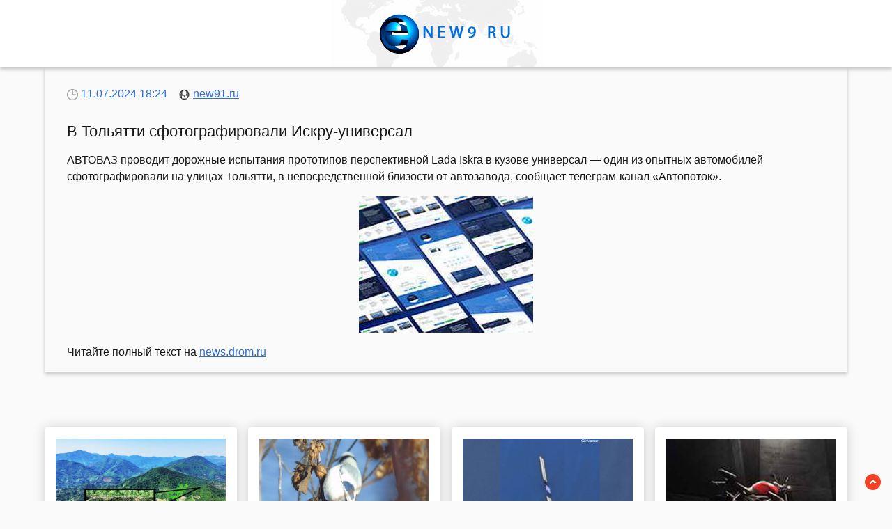

--- FILE ---
content_type: text/html; charset=utf-8
request_url: https://new91.ru/news-6061052-v-tolyatti-sfotografirovali-iskruuniversal.html
body_size: 74049
content:
<!DOCTYPE html>
<html lang="ru">
<head>
<title>В Тольятти сфотографировали Искру-универсал</title>
<meta name="viewport" content="width=device-width, initial-scale=1.0">
<meta name="description" content="АВТОВАЗ проводит дорожные испытания прототипов перспективной Lada Iskra в кузове универсал — один из опытных автомобилей сфотографировали на улицах То...">
<meta name="robots" content="all">
<link rel="shortcut icon" href="//new91.ru/favicon.ico" type="image/x-icon">
<meta property="og:title" content="В Тольятти сфотографировали Искру-универсал">
<meta property="og:description" content="АВТОВАЗ проводит дорожные испытания прототипов перспективной Lada Iskra в кузове универсал — один из опытных автомобилей сфотографировали на улицах Т...">
<meta property="og:image" content="https://new91.ru/newsimg/0/311/v-tolyatti-sfotografirovali-iskruuniversal.jpg">
<meta property="og:type" content="website">
<meta property="og:locale" content="ru_RU">
<meta property="og:url" content="https://new91.ru/news-6061052-v-tolyatti-sfotografirovali-iskruuniversal.html">
<style>
* {padding:0; margin:0; box-sizing:border-box;}
html, body {border:none; font:100%/150% Arial;}
body {width:100%;}
img {border:none; max-width:100%; height:auto; vertical-align:middle;}
div {position:relative; background-color:transparent;}
figure, footer, header, main {display:block; background-color:transparent;}
a:hover {text-decoration:none;}
h1 {font:200% Arial; font-weight:500;}
h2 {font:170% Arial; font-weight:500;}
h3 {font:150% Arial; font-weight:500;}
h4 {font:130% Arial; font-weight:400;}
h5, h6 {font:110% Arial; font-weight:300;}
.cr_1_, footer {color:#fff;}
.cr_2_, #i_1_ p, a, #i_4_ span {color:rgb(46, 110, 213);}
.cr_3_, footer a, #i_8_ span {color:rgb(230, 43, 52);}
.cr_4_, body {color:rgb(24, 24, 24);}
.cr_5_, #i_2_ p span {color:rgb(183, 183, 183);}
.br_1_, #i_5_, #i_6_ {background-color:#fff;}
.br_2_, footer {background-color:rgb(24, 24, 24);}
.br_3_, body {background-color:rgb(250, 250, 250);}
.c_1_ {max-width:90%; margin:0 auto;}
.c_2_ {display:block; clear:both; height:1px; font-size:1px;}
#i_1_ {text-align:center; width:100%; height:6rem; line-height:6rem; box-shadow:0px 4px 5px 0px rgba(0,0,0,0.2); vertical-align:middle; background:#fff url("//new91.ru/images/bgworld.jpg") no-repeat 50% 50%;}
#i_1_ h1 {display:inline-block; font-size:1.4rem; margin-left:1rem; margin-right:1rem;}
#i_1_ p {display:inline-block; font-size:90%; font-weight:bold;}
#i_2_, #i_22_ {vertical-align:top; column-count:4; column-gap:1rem;}
#i_2_ p, #i_22_ p {vertical-align:top; display:inline-block; clear:none; width:100%; margin:1rem 0; padding:1rem; border-radius:4px; box-shadow: 0 0 16px #ccc; background-color:#fff; page-break-inside:avoid;}
#i_22_ p em {display:block; clear:both; text-align:center; max-height:12rem; width:100%; overflow:hidden; margin-bottom:1rem;}
#i_22_ p em img {display:inline-block; clear:both; width:100%;}
#i_2_ p>a, #i_22_ p>a {display:block; font-size:110%; clear:both; margin-bottom:1rem;}
#i_2_ p span, #i_22_ p span {display:block; clear:both; padding:.6rem 0; border-top:1px solid #ccc; font-size:85%; padding-left:15px; background:transparent url("//new91.ru/images/clock.png") no-repeat 0 50%;}
#i_2_ p span:after,#i_22_ p span:after {display:inline-block; content:""; width:16px; height:10px; margin-right:5px; background:transparent url("//new91.ru/images/view.png") no-repeat top left;}
#i_3_ {position:fixed; width:23px; height:23px; bottom:1rem; right:1rem; cursor:pointer; z-index:50; background:transparent url("//new91.ru/images/top.png") no-repeat top left;}
#i_4_ {padding:1rem 2rem; box-shadow:0px 4px 5px 0px rgba(0,0,0,0.2);}
#i_4_ span {display:block; clear:both;}
#i_4_ h1 {font-size:1.4rem; margin:1rem 0;}
#i_4_ h2 {font-size:1.08rem; margin:1rem 0;}
#i_4_ figure {display:block; text-align:center;}
#i_4_ img {display:inline-block; max-height:20rem; margin:1rem 0;}
#i_4_ input[type="text"] {height:2.2rem; width:60%; vertical-align:middle; margin:.5rem 0; text-indent:.5rem; border:1px solid #ccc; border-radius:20px; cursor:pointer; border-radius:25px;}
#i_cntr {visibility:hidden;}
#i_5_ {display:none; text-align:center; position:fixed; top:50%; left:50%; margin:-180px 0 0 -180px; padding:1rem; width:360px; height:360px; z-index:1500; border:1px solid rgb(46, 110, 213);}
#i_5_ span, #i_6_ span {color:rgb(230, 43, 52); cursor:pointer; font-size:1.6rem; float:right;}
#i_5_ input[type="text"] {height:2.2rem; width:90%; vertical-align:middle; margin:.5rem 0; text-indent:.5rem; border:1px solid #ccc; border-radius:20px;}
#i_5_ input[type="submit"], #i_4_ input[type="submit"] {border:none; vertical-align:middle; padding:.8rem 1.2rem; background-color:rgb(46, 110, 213); color:#fff; cursor:pointer; border-radius:25px;}
#i_5_ textarea {height:10rem; width:90%; vertical-align:middle; margin:.5rem 0; text-indent:.5rem; border:1px solid #ccc; border-radius:20px;}
#i_6_ {display:none; text-align:center; position:fixed; top:50%; left:50%; margin:-180px 0 0 -90px; padding:1rem; width:360px; height:180px; z-index:1500; border:1px solid rgb(46, 110, 213);}
.c_3_ {display:block !important;}
.c_4_, .c_6_ {text-decoration:underline;}
#i_7_ {display:none; position:fixed; top:0; left:0; width:100%; height:4rem; line-height:4rem;  text-align:center; vertical-align:middle; z-index:3000; background-color:rgba(0, 0, 0, .7); color:#fff;}
#i_8_ {text-align:center; padding-top:.4rem; vertical-align:middle; overflow:hidden;}
#i_8_ span {display:block; clear:both; font-size:1.6rem; cursor:pointer;}
#i_8_ ul {display:inline-block; clear:none; margin:1rem 0; }
#i_8_ ul li {display:inline-block; clear:none; margin-right:.5rem;}
#i_8_ ul li:after {display:inline-block; margin-left:.5rem; content:"\2609"; font-size:.8rem;}
#i_10_ {text-align:left; padding:2rem 0; vertical-align:middle; width:100%; font-size:140%;}
/*#i_10_ p {padding:.5rem 0;}
#i_10_ a {color:green !important;}*/
footer {font-size:85%; text-align:center; vertical-align:middle; height:5rem; line-height:5rem;}
footer h6 {display:inline-block;}
.c_5_, .c_7_ {padding:1.5rem 0;}
.c_7_ {display:block; margin:0 auto; max-width:90%; text-align:center; font-size:120% !important;}

.da-list__item {clear:none !important; display:inline-block !important; width:23% !important; height:auto !important; margin:1rem 1% !important; padding:1rem !important; border-radius:4px !important; box-shadow: 0 0 16px #ccc !important; background-color:#fff !important; overflow:hidden !important; text-align:left !important; color:rgb(46, 110, 213) !important;}

.da-list__item a {display:block !important; font-size:110% !important; clear:both !important; margin:0 0 1rem 0 !important; padding:0 !important; text-decoration:underline !important; color:rgb(46, 110, 213) !important;}
.da-list__link-img {text-align:center !important; float:none !important; position:relative !important; display:block !important; clear:both !important; margin:0 0 1rem 0 !important; padding:0 !important;}
.da-list__link-title {float:none !important; position:relative !important; display:block !important; clear:both !important; margin:0 !important; padding:0 !important;}

.item_51730 {clear:none !important; display:inline-block !important; width:23% !important; height:auto !important; margin:1rem 1% !important; padding:1rem !important; border-radius:4px !important; box-shadow: 0 0 16px #ccc !important; background-color:#fff !important; overflow:hidden !important; text-align:left !important; color:rgb(46, 110, 213) !important;}
.item_51730 a {display:block !important; font-size:110% !important; clear:both !important; margin:0 0 1rem 0 !important; padding:0 !important; text-decoration:underline !important; color:rgb(46, 110, 213) !important;}

#block__685478cc-9368-4926-a11d-9a5752ed4017 {width:100% !important; margin:0 !important; padding:0 !important;}
a.creative__130fd13d-63a8-4ffc-8631-2df7efd54e87 {margin-right:.5rem !important; padding:1rem !important; border-radius:4px !important; box-shadow: 0 0 16px #ccc !important; color:rgb(46, 110, 213) !important; background-color:#fff !important;}
#block__685478cc-9368-4926-a11d-9a5752ed4017 a, .creative__130fd13d-63a8-4ffc-8631-2df7efd54e87 {color:rgb(46, 110, 213) !important;}

@media screen and (max-width:1024px) {
	.c_1_ {max-width:96%;}
	#i_2_, #i_22_ {column-count:3 !important;}
	.da-list__item, .item_51730 {width:31% !important;}
}
@media screen and (max-width:720px) {
	/*.r_b0 {display:none !important;}*/
	#i_1_ h1 {display:none;}
	#i_2_, #i_22_ {column-count:2 !important;}
	.da-list__item, .item_51730 {width:48% !important;}
}
@media screen and (max-width:480px) {
	#i_2_, #i_22_ {column-count:1 !important;}
	.da-list__item, .item_51730 {width:98% !important;}
}</style>
</head>
<body>
<header id="i_1_">
<a href="//new91.ru/"><img src="//new91.ru/images/logo.png" alt="Лого - последние новости дня"></a>	
</header>
<main>
<div class="c_1_" id="i_4_">
	<span><img src="//new91.ru/images/icontime.png" alt="Время новости">&nbsp;11.07.2024 18:24 &nbsp;&nbsp; <img src="//new91.ru/images/iconauthor.png" alt="Автор новости">&nbsp;<a href="/" title="Автор new91.ru">new91.ru</a></span>
	<h1>В Тольятти сфотографировали Искру-универсал</h1>
	<p>АВТОВАЗ проводит дорожные испытания прототипов перспективной Lada Iskra в кузове универсал — один из опытных автомобилей сфотографировали на улицах Тольятти, в непосредственной близости от автозавода, сообщает телеграм-канал «Автопоток».</p>	<figure><img src="https://new91.ru/newsimg/0/311/v-tolyatti-sfotografirovali-iskruuniversal.jpg" alt="В Тольятти сфотографировали Искру-универсал"></figure>
	<p>Читайте полный текст на <a class="c_4_" id="aHR0cHM6Ly9uZXdzLmRyb20ucnUvOTczODMuaHRtbA==" href="javascript:void(0)" rel="nofollow">news.drom.ru</a></p>
</div>
<div class="c_1_" id="i_10_"></div>
<div class="c_1_" id="i_22_"><p><em><img src="//new91.ru/imgset/aHR0cHM6Ly93d3cuZmVycmEucnUvaW1ncy8yMDI1LzExLzEzLzE2LzY5MjYxMjIvMjhkYmNkM2VmOGY0YWY1YWZiY2Y4NjAwOTY3MWJiODYzMDYyMDUwZi5qcGc=" alt="В Китае нашли и сфотографировали крупнейший современный кратер Земли"></em><a href='//new91.ru/news-7266286-v-kitae-nashli-i-sfotografirovali-krupnejshij-sovremennyj-krater-zemli.html'>В Китае нашли и сфотографировали крупнейший современный кратер Земли</a> Учёные из Шанхая и Гуанчжоу открыли в Китае новый, хорошо сохранившийся ударный кратер — Джинлин. Кратер находится на склоне холма в провинции Гуандун и имеет диаметр 900 метров, что делает его крупнейшим из известных кратеров голоцена — текущей геологической эпохи, начавшейся около 11 700 лет наз... </p><p><em><img src="//new91.ru/imgset/aHR0cHM6Ly9tb3Rvci5ydS9pbWdzLzIwMjYvMDEvMjgvMTMvNjk0NjkzNy9mYTBiMWQzYmJiNmQyNGEyMDExMTgxMjgyY2ZlOThlYmQ0ODQwZDA4LndlYnA=" alt="Новый Hyundai Santa Fe сфотографировали во время тестов в Швеции"></em><a href='//new91.ru/news-7438070-novyj-hyundai-santa-fe-sfotografirovali-vo-vremya-testov-v-shvetsii.html'>Новый Hyundai Santa Fe сфотографировали во время тестов в Швеции</a> На шпионских фотографиях автомобили замаскированы защитным камуфляжем. Модель ожидают существенные изменения во внешнем облике, интерьере и моторной гамме.На опубликованных кадрах видно, что кроссовер получит новую светотехнику с раздельными элементами: вертикальными дневными ходовыми огнями и фар... </p><p><em><img src="//new91.ru/imgset/aHR0cHM6Ly9rdXJza3R2LnJ1Ly91cGxvYWQvcG9zdHMvNjcxMDYvaW1hZ2VzLzYuanBn" alt="В Курской области сфотографировали редкую белую лазоревку-князька"></em><a href='//new91.ru/news-7277017-v-kurskoj-oblasti-sfotografirovali-redkuyu-beluyu-lazorevkuknyazka.html'>В Курской области сфотографировали редкую белую лазоревку-князька</a> В Курской области удалось запечатлеть редкую птицу, занесённую в Красную книгу России. Необычную белую лазоревку, известную также под названием князёк, сфотографировала орнитофотограф Екатерина Гладских. По её словам, съёмка проходила на пруду в Касторенском районе: изначально она наблюдала уток... </p><p><em><img src="//new91.ru/imgset/aHR0cHM6Ly9zcy5tZXRyb25ld3MucnUvdXNlcmZpbGVzL21hdGVyaWFscy8yMDAvMjAwNDQwNi84NTh4NTQwLmpwZw==" alt="В Сестрорецке сфотографировали отдыхающего после рыбалки большого баклана"></em><a href='//new91.ru/news-7254082-v-sestroretske-sfotografirovali-otdyhayuschego-posle-rybalki-bolshogo-baklana.html'>В Сестрорецке сфотографировали отдыхающего после рыбалки большого баклана</a> Как рассказал биолог Павел Глазков, у взрослых бакланов имеется черное с фиолетово-зеленым отливом оперение, а глаза становятся интересного изумрудного цвета.... </p><p><em><img src="//new91.ru/imgset/aHR0cHM6Ly9uMXMxLmhzbWVkaWEucnUvY2EvODEvNTYvY2E4MTU2ZGM3OTExN2VkMTdlOTA4YjgyMWM4MTUxZDIvNjAzeDQ1NF8weG9GS3BqM3hwXzM0NTgwMzgwMDU3ODQ5Mjc2MjcuanBn" alt="Теплякова сфотографировали на закупке в Ашане  корзина забита только батонами"></em><a href='//new91.ru/news-7275396-teplyakova-sfotografirovali-na-zakupke-v-ashane-korzina-zabita-tolko-batonami.html'>Теплякова сфотографировали на закупке в «Ашане» — корзина забита только батонами</a> Новый образ, фирменные сандалии (да, в ноябре) и привычный список продуктов — Евгений не перестает удивлять публику.... </p><p><em><img src="//new91.ru/imgset/aHR0cHM6Ly8zZG5ld3MucnUvYXNzZXRzL2V4dGVybmFsL2lsbHVzdHJhdGlvbnMvMjAyNS8xMi8yNC8xMTM0NDEyL3N0YXJsaW5rLmpwZw==" alt="Внезапно сломавшийся спутник Starlink сфотографировали, пока он не рухнул на Землю"></em><a href='//new91.ru/news-7363702-vnezapno-slomavshijsya-sputnik-starlink-sfotografirovali-poka-on-ne-ruhnul-na-zemlyu.html'>Внезапно сломавшийся спутник Starlink сфотографировали, пока он не рухнул на Землю</a> 17 декабря 2025 года один из недавно запущенных спутников сети Starlink компании SpaceX под номером 35956 испытал серьёзную аномалию &mdash; разрушение топливного бака и выброс топлива. Это снизило высоту орбиты аппарата и направило его в сторону Земли, где он вскоре сгорит в атмосфере. Происшеств... </p><p><em><img src="//new91.ru/imgset/aHR0cHM6Ly93d3cuaXhidC5jb20vaW1nLy94NzgwL24xL25ld3MvMjAyNi8wLzMvOTg1MFgzRC0xLXBjZ2hfbGFyZ2UuanBn" alt="Новый король игровых процессоров. Ryzen 7 9850X3D впервые сфотографировали целиком и без крышки"></em><a href='//new91.ru/news-7390430-novyj-korol-igrovyh-protsessorov-ryzen-7-9850x3d-vpervye-sfotografirovali-tselikom-i-bez-kryshki.html'>Новый король игровых процессоров. Ryzen 7 9850X3D впервые сфотографировали целиком и без крышки</a> Компания AMD на CES 2026 представила игровой процессор Ryzen 7 9850X3D, и некоторые журналисты уже успели его сфотографировать. Напомним, AMD называет его самым быстрым игровым процессором, и, учитывая тесты Ryzen 7 9800X3D, в этом нет сомнений. AMD привезла для демонстрации как целый CPU, т... </p><p><em><img src="//new91.ru/newsimg/0/292/fk-akron-iz-tolyatti-odergal-pobedu-nad-sochi.jpg" alt="ФК Акрон из Тольятти одержал победу над Сочи"></em><a href='//new91.ru/news-7282529-fk-akron-iz-tolyatti-odergal-pobedu-nad-sochi.html'>ФК «Акрон» из Тольятти одержал победу над «Сочи»</a> Футбольный клуб (ФК) «Акрон» из Тольятти одержал победу над «Сочи» в матче 16-го тура Российской премьер-лиги, сумев переломить ход игры, в которой уступал со счетом 0:2. Встреча состоялась 21 ноября и закончилась со счетом 3:2.В составе «Акрона» дублем отметился Дмитрий Пестряков (63-я, 65-я мину... </p></div><div class="c_1_" id="i_2_"><p><a href='//new91.ru/news-7288168-avtovaz-snizit-vypusk-lada-v-tolyatti-na-40.html'>АвтоВАЗ снизит выпуск Lada в Тольятти на 40%</a> Производство Lada на площадке АвтоВАЗа в Тольятти по итогам года снизится на 40%, до 274 тыс. штук. Это ниже сентябрьского прогноза АвтоВАЗа: тогда планировалось выпустить за год более 300 тыс. автомобилей Lada.... </p><p><a href='//new91.ru/news-7299915-v-tolyatti-sozdali-ustanovku-dlya-ispytaniya-benzobakov.html'>В Тольятти создали установку для испытания бензобаков</a> В пресс-службе Тольяттинского государственного университета (ТГУ) сообщили, что специалисты вуза разработали автоматизированную установку для испытания пластмассовых топливных баков. Оборудование создано для российской компании «ДИПО». Она является производителем топливных систем и поставщиком «Ав... </p><p><a href='//new91.ru/news-7416654-v-tolyatti-postroyat-kompleks-po-pererabotke-othodov-na-100-tys-tonn-v-god.html'>В Тольятти построят комплекс по переработке отходов на 100 тыс. тонн в год</a> Реализация проекта позволит региону достичь показателей нацпроекта "Экологическое благополучие" по переходу к экономике замкнутого цикла... </p><p><a href='//new91.ru/news-7423043-nastya-fedko-kak-devochka-iz-tolyatti-pokorila-zolotoj-globus.html'>Настя Федько: как девочка из Тольятти покорила "Золотой глобус"</a> История 25-летней Насти Федько похожа на сценарий фильма: из российского Тольятти — на красную дорожку "Золотого глобуса". Рассказываем, как блогерша из TikTok превратилась в героиню международных СМИ.... </p><p><a href='//new91.ru/news-7340513-gena-esche-odnogo-edinorossa-iz-tolyatti-ezdila-rogat-v-chili.html'>Жена еще одного единоросса из Тольятти ездила рожать в Чили</a> Исполнительный секретарь местного отделения «Единой России» в Тольятти Иван Жиляев ездил вместе с женой в Чили, где его супруга родила ребенка в одной из частных клиник. Информация об этом была размещена на странице организации, помогающей состоятельным россиянам подобрать медучреждение в латиноам... </p><p><a href='//new91.ru/news-7366144-v-tolyatti-na-video-popalo-kak-rebenok-otletel-ot-udara-volvo.html'>В Тольятти на видео попало, как ребенок отлетел от удара Volvo</a> В городе Тольятти Самарской области иномарка сбила школьника и врезалась в столб. Об этом сообщает Telegram-канал "ЧП Самара". "На место происшествия незамедлительно выехали сотрудники Госавтоинспекции. 18-летний ...... </p><p><a href='//new91.ru/news-7365066-deputata-iz-tolyatti-lishili-posta-za-rody-geny-v-chili.html'>Депутата из Тольятти лишили поста за роды жены в Чили</a> В Тольятти на заседании городской Думы депутаты рассмотрели вопрос о санкциях в отношении парламентария Александра Дорожкина, избранного от "Единой России" по округу № 7, сообщает 63.ru. По итогам обсуждения было принято решение лишить его должности председателя комиссии по городскому хозяйству —... </p><p><a href='//new91.ru/news-7283653-roknastroeniya-v-tolyatti-i-pushistye-matchi-v-ekaterinburge-i-minske-obzor-sotssetej.html'>Рок-настроения в Тольятти и пушистые матчи в Екатеринбурге и Минске. Обзор соцсетей</a> Добрые миссии «Автомобилиста» и минского «Динамо», уютные семейные вечера «Шанхайских драконов» и громкие футбольные усиления — в свежем обзоре социальных сетей. Рок-настроения в Тольятти: заглавной темой противостояния «Лады» и «Авангарда» стала бунтарско-музыкальная стилистика. А в... </p><p><a href='//new91.ru/news-7409388-gitelnitse-tolyatti-zaprosili-18-let-kolonii-po-delu-o-gosizmene-i-sodejstvii-terrorizmu.html'>Жительнице Тольятти запросили 18 лет колонии по делу о госизмене и содействии терроризму</a> Гособвинение запросило для тольяттинки Полины Евтушенко, по версии следствия, высказывавшейся в поддержку «Русского добровольческого корпуса» (признан в РФ террористической организацией и запрещен) и «Легиона "Свобода России"» (признан в РФ террористической организацией и запрещен), 18 лет колонии... </p><p><a href='//new91.ru/news-7399829-blogersha-iz-tolyatti-zapisala-video-s-di-kaprio-i-sobrala-milliony-prosmotrov.html'>Блогерша из Тольятти записала видео с Ди Каприо и собрала миллионы просмотров</a> Начинающая актриса Анастасия Федько из Тольятти познакомилась с голливудской звездой Леонардо Ди Каприо на Tea Party BAFTA в Беверли-Хиллз. Об этом она рассказала в своём блоге, где опубликовала набравшее миллионы просмотров видео с артистом.... </p><p><a href='//new91.ru/news-7298671-novikom-provel-kruglyj-stol-dlya-uchastnikov-rynka-nedvigimosti-tolyatti.html'>НОВИКОМ провел круглый стол для участников рынка недвижимости Тольятти</a> НОВИКОМ (входит в холдинг «РТ-Финанс» — центр компетенций финансовых услуг Ростеха) провел круглый стол с партнерами рынка недвижимости в Тольятти. Участники мероприятия рассмотрели ипотечные программы банка и договорились использовать их в дальнейшей работе по улучшению жилищных условий в регионе... </p><p><a href='//new91.ru/news-7342629-deputata-iz-tolyatti-osvobodyat-ot-dolgnosti-posle-rodov-geny-v-chili.html'>Депутата из Тольятти освободят от должности после родов жены в Чили</a> Супруга Александра Дорожкина похвасталась, что муж оплатил ей роды в Чили, а также купил билет в бизнес-класс.... </p><p><a href='//new91.ru/news-7338709-supruga-deputata-iz-tolyatti-rodila-v-chili-radi-silnogo-pasporta.html'>Супруга депутата из Тольятти родила в Чили ради «сильного паспорта»</a> Жена депутата Думы Тольятти Александра Дорожкина Любовь Марченко родила ребёнка в Чили ради его возможности безвизовых путешествий в будущем. Об этом она рассказала в личном блоге в Сети, как утверждает телеграм-канал Baza.... </p><p><a href='//new91.ru/news-7340434-deputata-dumy-tolyatti-vyvedut-iz-politsoveta-er-izza-video-geny-o-rodah-v-chili.html'>Депутата думы Тольятти выведут из политсовета ЕР из-за видео жены о родах в Чили</a> Отделению партии "Единая Россия" в Тольятти рекомендовано вывести из состава местного политсовета депутата городской думы Александра Дорожкина, сообщает пресс-служба отделения партии Самарской области."Проводится проверка в связи с появлением в социальных сетях информации, касающейся депутата думы... </p><p><a href='//new91.ru/news-7429345-v-tolyatti-pokazali-novuyu-lada-vesta-sport-147-ls-i-kitajskaya-6stupenchataya-mehanika.html'>В Тольятти показали новую Lada Vesta Sport: 147 л.с. и китайская 6-ступенчатая «механика»</a> На 28-й Гонке Чемпионов в Тольятти показали новую Lada Vesta Sport, причем не только в кузове универсал, но и седан. Машины окрашены красной металлизированной эмалью &mdash; цвет называется &laquo;Фламенко&raquo;. Фото: ladaclub.net Фото: ladaclub.net Как сообщает RCI News, показанные на фото эк... </p><p><a href='//new91.ru/news-7331609-gendirektor-akrona-limit-instrument-no-otsutstvie-infrastruktury-problema-rossijskogo-futbola-na-det.html'>Гендиректор «Акрона»: «Лимит – инструмент, но отсутствие инфраструктуры – проблема российского футбола на детском уровне. В Тольятти один манеж. Поля – катастрофа, щебень»</a> Генеральный директор «Акрона» Константин Клюшев высказался о возможном сокращении лимита на легионеров в РПЛ . Ранее сообщалось о планах ужесточить лимит на легионеров к 2028 году по схеме «10 легионеров в заявке, 5 на поле». На данный момент клубы РПЛ могут вносить в заявку 13 иностранных футбол... </p><p><a href='//new91.ru/news-7365659-modernizirovannaya-lada-niva-travel-s-motorom-18-horosho-prinyata-rynkom-dilery-v-tolyatti-prodayut-.html'>Модернизированная Lada Niva Travel с мотором 1,8 хорошо принята рынком: дилеры в Тольятти продают по 10-15 машин в месяц, самая популярная версия — Techno за 1,76 млн рублей</a> Спустя месяц после старта продаж обновленной Lada Niva Travel дилеры Тольятти фиксируют уверенный спрос на модель, сообщает RCI News. В среднем каждый автосалон реализует по 10&ndash;15 внедорожников в месяц. АвтоВАЗ обеспечивает стабильные поставки машин во всех шести комплектациях, и в наличии у... </p><p><a href='//new91.ru/news-7331593-gendirektor-akrona-limit-instrument-no-otsutstvie-infrastruktury-problema-rossijskogo-futbola-na-det.html'>Гендиректор «Акрона»: «Лимит – инструмент, но отсутствие инфраструктуры – проблема российского футбола на детском уровне. В Тольятти есть один манеж. Поля – катастрофа, щебень»</a> Генеральный директор «Акрона» Константин Клюшев высказался о возможном сокращении лимита на легионеров в РПЛ. Ранее сообщалось о планах ужесточить лимит на легионеров к 2028 году по схеме «10 легионеров в заявке, 5 на поле». На данный момент клубы РПЛ могут вносить в заявку 13 иностранных футболис... </p><p><a href='//new91.ru/news-7440114-evrosoyuz-vnes-poslableniya-v-proekt-po-otkazu-ot-rossijskogo-gaza.html'>Евросоюз внес послабления в проект по отказу от российского газа</a> Евросоюз принял решение отменить дополнительные проверки поставок газа для ключевых поставщиков на предмет российского следа. Послабления для шести государств внесут в проект документа Еврокомиссии по отказу ЕС от газа из РФ, передает ......</p><p><a href='//new91.ru/news-7440113-mnogodetnym-ottsam-v-rossii-zahoteli-naznachit-dosrochnuyu-pensiyu-chtoby-priznat-ih-zaslugi.html'>Многодетным отцам в России захотели назначить досрочную пенсию, чтобы признать их заслуги</a> В Госдуме предложили по закону наделить многодетных отцов правом на досрочную пенсию, передает РИА Новости со ссылкой на обращение вице-спикера Бориса Чернышова к вице-премьеру Татьяне Голиковой. Автор инициативы отметил, что сейчас в ......</p><p><a href='//new91.ru/news-7440112-rossiyane-starshe-80-let-poluchat-povyshennuyu-pensiyu-s-1-fevralya.html'>Россияне старше 80 лет получат повышенную пенсию с 1 февраля</a> Россияне, достигшие 80 лет, с 1 февраля начнут получать повышенную пенсию. Об этом сообщил доцент кафедры трудового права и права социального обеспечения имени К.Н. Гусова Университета имени О.Е. Кутафина (МГЮА) Мария Акатнова в беседе с ......</p><p><a href='//new91.ru/news-7440111-nazvan-obem-gaza-kotoryj-evrosoyuz-kupit-u-rossii-vopreki-sanktsiyam.html'>Назван объем газа, который Евросоюз купит у России вопреки санкциям</a> В этом году европейские страны приобретут до 30 млрд куб. м газа из России. Об этом сообщает РИА Новости со ссылкой на финансовую группу "Финам". В материале отмечается, что это позволит РФ обеспечить примерно десятую часть ......</p><p><a href='//new91.ru/news-7440110-pomolodel-fond-zaschity-dolgnikov-opisal-srednestatisticheskij-portret-bankrota-v-rossii.html'>"Помолодел": Фонд защиты должников описал среднестатистический портрет банкрота в России</a> Клиенты-банкроты Фонда защиты должников в России за пять лет с 2020 по 2025 год "помолодели", увеличили суммы своих долгов, начали чаще проходить процедуру банкротства и получили больше шансов сохранить ипотечное жилье при такой ......</p><p><a href='//new91.ru/news-7440109-v-rossii-soobschili-o-rezkom-uvelichenii-sluchaev-povtornogo-bankrotstva.html'>В России сообщили о резком увеличении случаев повторного банкротства</a> Количество случаев повторного банкротства россиян с 2020 по 2025 год выросло на 250%, в 2026 году эта тенденция продолжится. Об этом "Газете.Ru" сообщили в Фонде защиты должников (ФЗД). "В 2020 году случаи повторного ......</p><p><a href='//new91.ru/news-7440108-frs-ssha-priostanovila-snigenie-bazovoj-protsentnoj-stavki.html'>ФРС США приостановила снижение базовой процентной ставки</a> Председатель совета управляющих Федеральной резервной системы (ФРС) США Джером Пауэлл заявил, что регулятор оставляет базовую ставку ставку без изменений в диапазоне 3,5–3,75% годовых. Об этом говорится в пресс-релизе ......</p><p><a href='//new91.ru/news-7440107-lukojl-zaklyuchil-soglashenie-s-amerikanskoj-kompaniej-o-prodage-zarubegnyh-aktivov.html'>"Лукойл" заключил соглашение с американской компанией о продаже зарубежных активов</a> ПАО "Лукойл" заключило соглашение с американской инвестиционной компанией Carlyle о продаже своего дочернего общества LUKOIL International GmbH, которому принадлежат зарубежные активы группы. Об этом сообщила пресс-служба ......</p><p><a href='//new91.ru/news-7440106-v-rossii-vveli-novye-trebovaniya-k-rabote-larkov-i-mobilnyh-torgovyh-tochek.html'>В России ввели новые требования к работе ларьков и мобильных торговых точек</a> Совфед утвердил инициативу властей Московской области о новых требованиях к работе нестационарных торговых объектов (НТО). Теперь размещать такие ларьки и автолавки владельцы смогут только по согласованию с органами местного ......</p><p><a href='//new91.ru/news-7440105-v-rossii-predstavili-rejting-naibolee-problemnyh-developerov.html'>В России представили рейтинг наиболее "проблемных" девелоперов</a> Группа ЛСР и "Самолет" стали компаниями, которые имеют наибольшие доли задержек при введении жилых домов в эксплуатацию. Об этом свидетельствует обновленный рейтинг на основе данных "Дом․рф", представленный в ......</p><p><a href='//new91.ru/news-7440104-byvshie-vladeltsy-makfy-lishilis-desyatkov-kvartir.html'>Бывшие владельцы "Макфы" лишились десятков квартир</a> Челябинский областной суд оставил в силе решение об изъятии 63 объектов недвижимости, принадлежавших руководству и бенефициарам холдинга "Макфа". Об этом в своем Telegram-канале сообщил адвокат Игорь Трунов. "Челябинский ......</p><p><a href='//new91.ru/news-7440103-sber-snizil-minimalnuyu-summu-obratnogo-repo.html'>Сбер снизил минимальную сумму обратного РЕПО</a> Сбер снизил минимальную сумму обратного РЕПО с 1 млн до 100 тыс. рублей, сообщает пресс-служба банка. Как отметили в Сбере, это позволит большему числу компаний оперативно управлять ликвидностью. По словам директора департамента ......</p><p><a href='//new91.ru/news-7440102-mts-exolve-zapustil-airobotov-dlya-avtomatizatsii-klientskih-kommunikatsij.html'>МТС Exolve запустил AI-роботов для автоматизации клиентских коммуникаций</a> МТС Exolve запустила интеллектуальных роботов для автоматизации клиентских коммуникаций. Об этом сообщает пресс-служба дочерней компании МТС. Решение основано на технологиях искусственного интеллекта, нейронных сетях и автоматизированном ......</p><p><a href='//new91.ru/news-7440101-otkaz-ot-toksichnyh-dollarov-v-rossii-ogidayut-dalnejshee-ukreplenie-rublya.html'>"Отказ от токсичных долларов": в России ожидают дальнейшее укрепление рубля</a> Курс рубля с начала года демонстрирует укрепление, хотя на этой неделе Центробанк вернулся к незначительному повышению доллара (на 50 копеек за неделю) до 76,5 рубля. Обрушения рубля в ближайшее время не произойдет, но и спрос на доллары ......</p><p><a href='//new91.ru/news-7440100-v-kremle-otreagirovali-na-prodagu-zarubegnyh-aktivov-lukojla.html'>В Кремле отреагировали на продажу зарубежных активов "Лукойла"</a> Вопрос о продаже зарубежных активов ПАО "Лукойл" лежит в плоскости корпоративных договоренностей. В Кремле в данном случае не могут комментировать этот вопрос, однако санкции против российских компаний незаконны и неприемлемы, ......</p><p><a href='//new91.ru/news-7440099-deneg-dlya-voennoj-pomoschi-ukraine-net-glava-mid-chehii.html'>Денег для военной помощи Украине нет — глава МИД Чехии</a> Чехия больше не может вкладывать средства в инициативу по поставке снарядов Украине. Об этом заявил чешский министр иностранных дел Петр Мацинка....</p><p><a href='//new91.ru/news-7440098-tokaev-obvinil-sopredelnuyu-stranu-kazahstanskie-smi-protrubili-eto-rossiya.html'>Токаев обвинил «сопредельную страну», казахстанские СМИ протрубили: «Это Россия!»</a> Президент Казахстана Касым-Жомарт Токаев обвинил «сопредельную страну» в выводе 7 трлн тенге (1 трлн 166,6 млрд руб.) через некий казахстанский банк. При этом не произнес названий ни страны, ни банка....</p><p><a href='//new91.ru/news-7440097-stop-udaram-vs-rossii-po-energetike-ukrainy-energeticheskoe-i-neftyanoe-peremirie.html'>Стоп ударам ВС России по энергетике Украины? Энергетическое и нефтяное перемирие?</a> Военкоры сообщают сегодня, 29 января, о поступающей информации о достигнутой договорённости — Россия не бьет по энергетической инфраструктуре Украины, ВСУ не атакуют российские нефтеперерабатывающие заводы....</p><p><a href='//new91.ru/news-7440096-v-germanii-prizvali-ne-dopustit-chlenstva-ukrainy-v-es-i-nato.html'>В Германии призвали не допустить членства Украины в ЕС и НАТО</a> Берлин должен не допустить членства Украины в ЕС и НАТО. Об этом заявила сопредседатель германской партии «Альтернатива для Германии» (АдГ) Алис Вайдель, выступая в Бундестаге....</p><p><a href='//new91.ru/news-7440095-v-oblasti-rebenok-umer-ot-grippa.html'>В области ребёнок умер от гриппа</a> В Саратовской области снова отмечается небольшой рост сезонных инфекций. Об этом сегодня на брифинге рассказал замминистра здравоохранения региона Денис Грайфер.На последней неделе зафиксировано 13398 случаев ОРВИ, что на 7% больше предыдущих семи дней. Количество госпитализированных граждан умень...</p><p><a href='//new91.ru/news-7440094-peterburgskij-sud-ostavil-v-sizo-ekszamglavy-chelyabinskoj-politsii-federyagina.html'>Петербургский суд оставил в СИЗО экс-замглавы челябинской полиции Федерягина</a> Второй апелляционный суд общей юрисдикции в Санкт-Петербурге отказался выпускать из СИЗО бывшего замначальника полиции челябинского главка Сергея Федерягина, обвиняемого в коррупции. Читать далее...</p><p><a href='//new91.ru/news-7440093-novyj-dom-najdena-potentsialno-prigodnaya-dlya-gizni-planeta.html'>Новый дом: найдена потенциально пригодная для жизни планета</a> Международная команда ученых, в которую вошли специалисты из Австралии, США, Великобритании и Дании, объявила о выявлении экзопланеты HD 137010 b, находящейся примерно в 146 световых годах от Земли. Читать далее...</p><p><a href='//new91.ru/news-7440092-vsu-nakazali-voennogo-za-otkaz-ubit-pensionera-karta-svo-29-yanvarya.html'>ВСУ наказали военного за отказ убить пенсионера: карта СВО 29 января</a> Бывший военнослужащий ВСУ, перешедший на сторону России, обвинил украинское командование в отдаче преступных приказов на уничтожение мирных граждан. Читать далее...</p><p><a href='//new91.ru/news-7440091-150-mln-rublej-planiruetsya-vlogit-v-razvitie-shkol-chelyabinskoj-oblasti.html'>150 млн рублей планируется вложить в развитие школ Челябинской области</a> В Челябинской области на обеспечение школ, колледжей и профессиональных училищ высокоскоростным доступом в интернет из областного бюджета дополнительно направят 149,7 миллиона рублей. Читать далее...</p><p><a href='//new91.ru/news-7440090-onischenko-ukazal-na-prichiny-kotorye-mogli-privesti-k-smertyam-v-internate-prokopevska.html'>Онищенко указал на причины, которые могли привести к смертям в интернате Прокопьевска</a> Вспышка гриппа в психоневрологическом интернате Прокопьевска не может быть единственной причиной смерти сразу девяти человек в январе. Читать далее...</p><p><a href='//new91.ru/news-7440089-v-ekaterinburge-zakryli-populyarnuyu-kofejnyu-posle-proverki-sanvrachej.html'>В Екатеринбурге закрыли популярную кофейню после проверки санврачей</a> В Екатеринбурге закрыли одну из кофеен Engels. Филиал на улице 8 Марта, 169 не прошел проверку Роспотребнадзора — там нашли грубые нарушения, рассказали в пресс-службе РПН. Читать далее...</p><p><a href='//new91.ru/news-7440088-rosteh-pokazal-novuyu-mashinu-dlya-proryva-fronta.html'>«Ростех» показал новую машину для прорыва фронта</a> Универсальный танковый мостоукладчик МТУ-90М создан для быстрого преодоления различных преград в ходе боевых действий и проведения спасательных операций. Читать далее...</p><p><a href='//new91.ru/news-7440087-kreml-obsudil-s-siriej-sudbu-rossijskih-baz.html'>Кремль обсудил с Сирией судьбу российских баз</a> Главной темой разговоров российского лидера Владимира Путина и президента Сирии Ахмеда Шараа стали торгово-промышленные отношения. Читать далее...</p><p><a href='//new91.ru/news-7440086-kreml-ne-kommentiruet-temu-energeticheskogo-peremiriya-megdu-rf-i-ukrainoj.html'>Кремль не комментирует тему энергетического перемирия между РФ и Украиной</a> В Кремле не стали комментировать тему возможного энергетического перемирия между Россией и Украиной. Читать далее...</p><p><a href='//new91.ru/news-7440085-kreml-sleduyuschie-peregovory-s-ukrainoj-v-abudabi-mogut-byt-dvustoronnimi.html'>Кремль: следующие переговоры с Украиной в Абу-Даби могут быть двусторонними</a> Следующие переговоры российской и украинской делегаций в Абу-Даби (ОАЭ) могут быть двусторонними, поскольку США отказались участвовать в дальнейших встречах. Читать далее...</p><p><a href='//new91.ru/news-7440084-smert-roditelej-moshenniki-i-znakovaya-rol-kak-gila-i-chem-izvestna-aktrisa-elena-torshina.html'>Смерть родителей, мошенники и знаковая роль: как жила и чем известна актриса Елена Торшина</a> Совсем недавно, 23 января 2026, на 62-м году жизни скончалась актриса театра и кино Елена Торшина. Читать далее...</p><p><a href='//new91.ru/news-7440083-sretenie-gospodne-2026-kogda-otmechayut-i-chto-strogo-nelzya-delat-v-prazdnik.html'>Сретение Господне 2026: когда отмечают и что строго нельзя делать в праздник</a> В феврале православные верующие отмечают Сретение Господне — один из главных церковных праздников года. Читать далее...</p><p><a href='//new91.ru/news-7440082-peskov-otvetil-na-vopros-uraru-o-posrednichestve-germanii-v-konflikte-na-ukraine.html'>Песков ответил на вопрос URA.RU о посредничестве Германии в конфликте на Украине</a> Германия с 2022 года не проявляла никаких попыток стать посредником в переговорах по Украине. Читать далее...</p><p><a href='//new91.ru/news-7440081-gosavtoinspektsiya-pokazala-posledstviya-massovogo-dtp-pod-nytvoj.html'>Госавтоинспекция показала последствия массового ДТП под Нытвой</a> В Пермском крае водитель автофургона утром 29 января спровоцировал массовое ДТП под Нытвой. Читать далее...</p><p><a href='//new91.ru/news-7440080-peskov-otvetil-chto-budet-s-dsnv-kotoryj-amerikantsy-ne-speshat-prodlevat.html'>Песков ответил, что будет с ДСНВ, который американцы не спешат продлевать</a> Позиция Кремля по договору о стратегических наступательных вооружениях (ДСНВ) остается последовательной. Читать далее...</p><p><a href='//new91.ru/news-7440079-glavnyj-sverdlovskij-politsejskij-prizval-podchinennyh-povyshat-demografiyu-foto.html'>Главный свердловский полицейский призвал подчиненных повышать демографию. Фото</a> Руководитель ГУ МВД по Свердловской области генерал-лейтенант Александр Мешков призвал подчиненных помогать представителям власти решать проблемы, связанные с темой демографии. Читать далее...</p><p><a href='//new91.ru/news-7440078-novyj-most-cherez-ob-budet-obrabatyvatsya-materialami-bionord.html'>Новый мост через Обь будет обрабатываться материалами «Бионорд»</a> Уральский завод противогололедных материалов (УЗПМ) начал поставлять противогололедный состав «Бионорд Универсальный» для обслуживания нового платного мостового перехода через Обь в Новосибирске. Читать далее...</p><p><a href='//new91.ru/news-7440077-narkobarona-iz-ekaterinburga-kotorogo-pojmala-fsb-otpravili-v-koloniyu.html'>Наркобарона из Екатеринбурга, которого поймала ФСБ, отправили в колонию</a> В Екатеринбурге 38-летнего Александра Муксинова, который организовал нарколабораторию в гараже, отправили в колонию. Читать далее...</p><p><a href='//new91.ru/news-7440076-v-tyumenskih-lesah-poyavitsya-navigatsiya-dlya-poteryashek-poiskoviki-metyat-samye-opasnye-mesta.html'>В тюменских лесах появится навигация для потеряшек: поисковики метят самые опасные места</a> В лесах Тюменской области установят специальные яркие указатели, которые помогут заблудившимся грибникам и туристам быстро найти выход к цивилизации или передать свои точные координаты экстренным службам. Читать далее...</p><p><a href='//new91.ru/news-7440075-yarkij-primer-dlya-regionov-ministr-prosvescheniya-rf-vysoko-otsenil-uspehi-kurganskoj-oblasti-v-rem.html'>«Яркий пример для регионов»: министр просвещения РФ высоко оценил успехи Курганской области в ремонте школ</a> Министр просвещения РФ Сергей Кравцов на заседании федерального штаба отметил Курганскую область как лидера по организации капитального ремонта школ в 2025 году. Читать далее...</p><p><a href='//new91.ru/news-7440074-ne-samyj-moschnyj-smartfon-zato-s-akkumulyatorom-10-000-mach-zaschitoj-ip69-i-tsenoj-vsego-280-dolla.html'>Не самый мощный смартфон, зато с аккумулятором 10 000 мАч, защитой IP69 и ценой всего 280 долларов. Представлен Realme P4 Power</a> Компания Realme сегодня официально представила смартфон Realme P4 Power, ставший первым устройством бренда с кремний-углеродным аккумулятором емкостью 10 001 мАч. Производитель заявляет, что батарея сохранит не менее 80% емкости даже после 8 лет использования (ресурс составляет 1 650 циклов зарядк...</p><p><a href='//new91.ru/news-7440073-ilon-mask-u-tesla-optimus-net-konkurentov-on-prevzojdet-vseh-robotov-kotoryh-sozdayut-v-kitae.html'>Илон Маск: у Tesla Optimus нет конкурентов, он превзойдёт всех роботов, которых создают в Китае</a> Илон Маск рассказал, с какой конкуренцией придется столкнуться роботу Tesla Optimus. По его мнению, семейство Optimus ждёт безоблачное будущее. &laquo;В настоящее время мы не видим конкурентов за пределами Китая. Optimus будет намного превосходить по своим возможностям любого робота, разрабатываем...</p><p><a href='//new91.ru/news-7440072-redmi-k100-pro-max-odnim-iz-pervyh-poluchit-2nm-snapdragon-8-elite-gen6-i-200megapikselnuyu-kameru.html'>Redmi K100 Pro Max одним из первых получит 2-нм Snapdragon 8 Elite Gen6 и 200-мегапиксельную камеру</a> Флагманские модели во второй половине этого года будут оснащены новой платформой Qualcomm Snapdragon 8 Elite Gen6, среди них будет Redmi K100 Pro Max, который станет самым мощным флагманским смартфоном Redmi, о чем пишет Mydrivers. Сообщается, что серия Snapdragon 8 Elite Gen6 будет выпускаться по...</p><p><a href='//new91.ru/news-7440071-zvezdnye-potoki-pozvolili-izmerit-formu-galo-temnoj-materii-za-predelami-mlechnogo-puti.html'>Звёздные потоки позволили измерить форму гало тёмной материи за пределами Млечного Пути</a> Звёздные потоки &mdash; структуры, возникающие при приливном разрушении карликовых галактик и шаровых скоплений, &mdash; давно рассматриваются как чувствительные &laquo;зонды&raquo; гравитационного потенциала галактик. Их форма напрямую отражает распределение массы, прежде всего структуру гало тём...</p><p><a href='//new91.ru/news-7440070-hongqi-idet-protiv-rynka-v-rossii-silno-podeshevel-premiumkrossover-hongqi-hs5-s-polnym-privodom.html'>Hongqi идет против рынка: в России сильно подешевел премиум-кроссовер Hongqi HS5 с полным приводом</a> Китайский премиальный бренд Hongqi пошёл наперекор общерыночной тенденции роста цен и официально снизил стоимость среднеразмерного кроссовера HS5 в России. Модель подешевела на сумму от 260 до 340 тысяч рублей в зависимости от версии. Изображение: Hongqi Теперь базовая комплектация Comfort A...</p><p><a href='//new91.ru/news-7440069-myuonnyj-teleskop-s-millimetrovoj-tochnostyu-podgotovlen-k-kalibrovke-kosmicheskogo-detektora-herd.html'>Мюонный телескоп с миллиметровой точностью подготовлен к калибровке космического детектора HERD</a> Учёные разработали крупноапертурный мюонный телескоп метрового масштаба, который станет ключевым инструментом для наземной калибровки трёхмерного калориметра (CALO) будущего космического эксперимента HERD на Китайской космической станции. Калориметр состоит из 7500 миниатюрных кристаллов LYSO, и т...</p><p><a href='//new91.ru/news-7440068-korpus-iz-epohi-pentium-i-s-knopkoj-turbo-a-vnutri-ryzen-7-9850x3d-i-rtx-5090-predstavleny-vintagnye.html'>Корпус из эпохи Pentium I с кнопкой Turbo, а внутри — Ryzen 7 9850X3D и RTX 5090. Представлены «винтажные» компьютеры Maingear Retro98</a> Американский производитель систем премиум-класса Maingear представил лимитированную серию настольных компьютеров Retro98, выполненную в корпусах в стилистике 1990-х годов. Изображение: Maingear Компьютеры собраны в классических бежевых корпусах SilverStone FLP02. Дизайнеры сохранили клю...</p><p><a href='//new91.ru/news-7440067-iphone-17-pro-max-desheveet-v-rossii-uge-pochti-100-tysyach-rublej.html'>iPhone 17 Pro Max дешевеет в России: уже почти 100 тысяч рублей</a> По данным Hi-Tech Mail, в России снижаются расценки на флагманский смартфон Apple, дебютировавший осенью 2025 года. iPhone 17 Pro Max у российских ретейлеров можно найти уже почти за 100 тысяч рублей. Иллюстрация: Apple В январе 2026 года цена iPhone 17 Pro Max на маркетплейсах снизилась до...</p><p><a href='//new91.ru/news-7440066-novaya-sistema-monitoringa-asteroidov-neoforce-vyyavlyaet-ugrozy-bystree-i-tochnee.html'>Новая система мониторинга астероидов NEOForCE выявляет угрозы быстрее и точнее</a> Современная планетарная защита требует непрерывного и надёжного мониторинга околоземных объектов. Основная проблема &mdash; растущая с течением времени неопределённость орбит астероидов, особенно при отсутствии свежих наблюдений. Французская обсерватория разработала систему NEOForCE (Near-Earth Ob...</p><p><a href='//new91.ru/news-7440065-za-odnu-noch-tseny-na-ssd-v-ssha-v-odnom-iz-roznichnyh-magazinov-vyrosli-v-dvatri-raza.html'>За одну ночь цены на SSD в США в одном из розничных магазинов выросли в два-три раза</a> Пользователь американского форума Reddit с ником LilScarface609, работающий в одном из розничных магазинов, наглядно показал рост цен на накопители в США. Всего за один день стоимость портативного SSD SanDisk выросла со 130 до 286 долларов. А портативный внешний SSD SanDisk объемом 2 ТБ подорожал...</p><p><a href='//new91.ru/news-7440064-v-internate-prokopevska-za-yanvar-umerli-devyat-patsientov-idet-proverka.html'>В интернате Прокопьевска за январь умерли девять пациентов, идет проверка</a> Девять постояльцев пансионата в Прокопьевске скончались в течение месяца после вспышки гриппа А, зафиксированной в учреждении в январе. Об этом 29 января сообщили на официальном сайте министерства труда и социальной защиты Кузбасса.«Комиссия установила, что в январе 2026 года среди пребывающих в п...</p><p><a href='//new91.ru/news-7440063-tramp-vnov-ugrogaet-udarami-po-iranu-chto-pishut-smi.html'>Трамп вновь угрожает ударами по Ирану. Что пишут СМИ</a> Президент США Дональд Трамп заявил, что у Ирана не остается времени на заключение ядерной сделки. Он напомнил о прибытии в регион сил военно-морского флота, а источники утверждают, что глава Белого дома рассматривает варианты нанесения удара по Исламской Республике. Что пишут СМИ об эскалации вокр...</p><p><a href='//new91.ru/news-7440062-roszdravnadzor-proverit-kuzbasskij-internat-posle-gibeli-devyati-chelovek.html'>Росздравнадзор проверит кузбасский интернат после гибели девяти человек</a> Росздравнадзор по Кемеровской области проверит качество оказания медпомощи постояльцам Прокопьевского психоневрологического интерната, в котором за январь текущего года погибли девять человек. Об этом 29 января сообщили в ведомстве.«Территориальный орган Росздравнадзора по Кемеровской области — Ку...</p><p><a href='//new91.ru/news-7440061-v-presstsentre-mits-izvestiya-rasskazyvayut-o-vspyshke-virusa-nipah-translyatsiya.html'>В пресс-центре МИЦ «Известия» рассказывают о вспышке вируса Нипах. Трансляция</a> В пресс-центре МИЦ «Известия» проходит пресс-конференция на тему: «Вирус Нипах: новая эпидемия или локальная вспышка».Почему вирус Нипах считается особенно опасным и смертельным? Каковы основные симптомы заболевания и как быстро они развиваются? Есть ли риск распространения вируса Нипах в России?У...</p><p><a href='//new91.ru/news-7440060-chempion-mira-po-sportivnoj-akrobatike-1974-goda-skakun-umer-na-82m-godu-gizni.html'>Чемпион мира по спортивной акробатике 1974 года Скакун умер на 82-м году жизни</a> Заслуженный мастер спорта СССР и тренер Василий Скакун умер в возрасте 81 года. Об этом 29 января сообщила пресс-служба Федерации гимнастики России.«На 82-м году жизни скончался выдающийся спортсмен, тренер и ученый, заслуженный мастер спорта СССР Василий Александрович Скакун. Его вклад в развити...</p><p><a href='//new91.ru/news-7440059-wsj-dopustila-territorialnye-ustupki-so-storony-ukrainy-izza-istoscheniya-vsu.html'>WSJ допустила территориальные уступки со стороны Украины из-за истощения ВСУ</a> Киев может пойти на территориальные уступки в рамках мирных переговоров с Москвой из-за истощения Вооруженных сил Украины (ВСУ). Такое мнение 28 января выразила газета The Wall Street Journal (WSJ)....</p><p><a href='//new91.ru/news-7440058-mintrans-ne-isklyuchil-korrektirovki-raspisaniya-pereletov-izza-snegopada-v-moskve.html'>Минтранс не исключил корректировки расписания перелетов из-за снегопада в Москве</a> Из-за сильного снегопада в московских аэропортах возможны корректировки расписания и отмены рейсов. Об этом 29 января сообщили в пресс-службе Минтранса России.«Сильный снегопад продолжается. Непогода может влиять на работу воздушного транспорта. Не исключены корректировки в расписании полетов как...</p><p><a href='//new91.ru/news-7440057-ekspert-nazval-minimalnoj-ugrozu-rasprostraneniya-virusa-nipah-v-rf.html'>Эксперт назвал минимальной угрозу распространения вируса Нипах в РФ</a> Вирус Нипах не является новым и не представляет угрозы для России. Об этом 29 января в ходе пресс-конференции на тему «Вирус Нипах: новая эпидемия или локальная вспышка» в пресс-центре МИЦ «Известия» сообщил заместитель директора по научной работе Санкт-Петербургского НИИ эпидемиологии и микробиол...</p><p><a href='//new91.ru/news-7440056-sk-nazval-prichinu-smerti-treh-pogibshih-v-kuzbasskom-internate.html'>СК назвал причину смерти трех погибших в кузбасском интернате</a> Смерть трех постояльцев интерната в Прокопьевске связана с гриппом. Об этом 29 января сообщили в пресс-службе следственного управления Следственного комитета (СК) по Кемеровской области. «К настоящему времени зафиксирована смерть трех пациентов, состояние здоровья которых ухудшилось вследствие...</p><p><a href='//new91.ru/news-7440055-v-kitae-obnarugili-okolo-100-vidov-vymershih-500-mln-let-nazad-givotnyh.html'>В Китае обнаружили около 100 видов вымерших 500 млн лет назад животных</a> Исследователи из Нанкинского института геологии и палеонтологии в Китае обнаружили хорошо сохранившуюся коллекцию окаменелостей, возраст которых составляет 512 млн лет. Данное открытие позволяет ученым по-новому взглянуть на жизнь в океанах сразу после первого массового вымирания на Земле. Об этом...</p><p><a href='//new91.ru/news-7440054-dmitriev-obvinil-kallas-i-fon-der-lyajen-v-unichtogenii-promyshlennosti-es.html'>Дмитриев обвинил Каллас и фон дер Ляйен в уничтожении промышленности ЕС</a> Глава Российского фонда прямых инвестиций (РФПИ) и спецпредставитель президента РФ по инвестиционно-экономическому сотрудничеству с зарубежными странами Кирилл Дмитриев 29 января выразил обвинения в адрес главы евродипломатии Кайи Каллас и председателя Еврокомиссии (ЕК) Урсулы фон дер Ляйен, утвер...</p><p><a href='//new91.ru/news-7440053-v-2026-godu-v-moskve-provedut-reabilitatsiyu-13-vodnyh-obektov.html'>В 2026 году в Москве проведут реабилитацию 13 водных объектов</a> За 14 лет в Москве привели в порядок 179 водоемов, сообщил мэр столицы Сергей Собянин. В планах на 2026 год — реабилитация 13 водных объектов, включая Большой Молжаниновский, Егерский, Мичуринский, Тереховский пруды, рассказал глава Москвы в мессенджере МАХ....</p><p><a href='//new91.ru/news-7440052-raskryty-diagnozy-umershih-patsientov-prokopevskogo-internata-v-kuzbasse.html'>Раскрыты диагнозы умерших пациентов прокопьевского интерната в Кузбассе</a> Пациенты прокопьевского дома-интерната для граждан с психическими расстройствами погибли в результате сердечной недостаточности, энцефалопатии и тромбоза. Об этом 29 января сообщил источник «Известий».Возраст умерших варьируется от 19 до 79 лет. Среди пожилых пациентов наиболее частыми причинами с...</p><p><a href='//new91.ru/news-7440051-v-chelyabinskoj-oblasti-gitelya-osudili-na-18-let-za-gosizmenu-i-diversiyu.html'>В Челябинской области жителя осудили на 18 лет за госизмену и диверсию</a> Челябинский областной суд приговорил к 18 годам лишения свободы бывшего старшего лейтенанта полиции запаса за сотрудничество со спецслужбами Украины и совершение диверсии на объекте транспорта. Об этом 29 января сообщили в пресс-службе УФСБ России по Челябинской области....</p><p><a href='//new91.ru/news-7440050-vlasti-kieva-predlogili-gitelyam-ispolzovat-koshachi-lotki-izza-sboev-v-gkh.html'>Власти Киева предложили жителям использовать кошачьи лотки из-за сбоев в ЖКХ</a> Глава администрации Деснянского района Киева Максим Бахматов 29 января предложил жителям города использовать кошачьи лотки и пакеты из-за проблем в работе коммунальных служб, вызванных энергетическим кризисом. Об этом 29 января сообщает Sputnik.«Ройте ямы во дворе, ходите в пакеты и кошачьи лотки....</p><p><a href='//new91.ru/news-7440049-akademik-ran-nazval-nekorrektnym-sravnenie-virusa-nipah-s-covid19.html'>Академик РАН назвал некорректным сравнение вируса Нипах с COVID-19</a> Сравнивать вирус Нипах с коронавирусом некорректно, поскольку механизмы его распространения принципиально различаются. Об этом 29 января в ходе пресс-конференции на тему: «Вирус Нипах: новая эпидемия или локальная вспышка» в пресс-центре МИЦ «Известия» сообщил заместитель директора по научной рабо...</p><p><a href='//new91.ru/news-7440048-ft-uznala-o-planah-es-po-sokrascheniyu-zavisimosti-ot-razveddannyh-ssha.html'>FT узнала о планах ЕС по сокращению зависимости от разведданных США</a> Евросоюз (ЕС) может в течение нескольких месяцев значительно сократить зависимость от американской разведки для поддержки Вооруженных сил Украины (ВСУ). Об этом 29 января сообщила газета The Financial Times (FT) со ссылкой на источник.«По словам западного чиновника, зависимость от американской раз...</p><p><a href='//new91.ru/news-7440047-lukashenko-zaslushal-doklad-o-situatsii-s-pogodnymi-usloviyami-v-minske.html'>Лукашенко заслушал доклад о ситуации с погодными условиями в Минске</a> Президент Белоруссии Александр Лукашенко запросил доклад о ситуации в Минске на фоне сложных погодных условий в столице страны. С отчетом о сложившейся метеообстановки он принял 29 января председателя мингорисполкома Владимира Кухарева.Он отметил, что сам не замечает больших проблем в городе, одна...</p><p><a href='//new91.ru/news-7440046-avtomobilnyj-brend-jetta-raskryl-plany-na-rossijskij-rynok.html'>Автомобильный бренд Jetta раскрыл планы на российский рынок</a> Китайский автопроизводитель Jetta не планирует в 2026 году выводить на российский рынок новые модели. Об этом 29 января сообщает «Российская газета».«В 2026 году основные усилия марки Jetta в России будут направлены на поддержку текущей модельной гаммы», — приводит издание слова представителей бре...</p><p><a href='//new91.ru/news-7440045-v-avito-otmetili-rost-interesa-rossiyan-k-pokupke-nedvigimosti.html'>В «Авито» отметили рост интереса россиян к покупке недвижимости</a> В декабре 2025 года интерес пользователей «Авито Недвижимости» к объектам на вторичном рынке вырос в 20 из 41 крупнейших городов России по сравнению с тем же месяцем 2024-го.Как рассказали в пресс-службе «Авито», чаще стали рассматривать покупку жилья в Архангельске (+17%), Томске, Омске и Саратов...</p><p><a href='//new91.ru/news-7440044-gitel-gornogo-altaya-tajkom-prodal-bmw-rodstvennitsy-i-pogasil-kredit.html'>Житель Горного Алтая тайком продал BMW родственницы и погасил кредит</a> 21-летняя жительница Шебалинского района Республики Алтай доверила 23-летнему дальнему родственнику автомобиль, а он продал машину без ее ведома. Сельчанка подала заявление в полицию, сообщает пресс-служба регионального МВД. По данным проверки, в мае прошлого года девушка за 115 тысяч рублей прио...</p><p><a href='//new91.ru/news-7440043-zapretite-sebe-zapreschat-v-akzs-posporili-o-roste-shtrafov-za-stihijnuyu-torgovlyu.html'>"Запретите себе запрещать": в АКЗС поспорили о росте штрафов за стихийную торговлю</a> Депутаты краевого заксобрания (АКЗС) неоднозначно восприняли идею увеличения штрафов за нестационарную уличную торговлю вне отведенных для этого мест. Дискуссия о справедливости такой меры развернулась в ходе сессии 29 января. Закон, однако, был принят в первом чтении. С инициативой ужесточить на...</p><p><a href='//new91.ru/news-7440042-obschestvennitsa-moskvitina-rossiyanki-otkazyvayutsya-rogat-izza-gadnosti.html'>Общественница Москвитина: россиянки отказываются рожать из-за жадности</a> Президент фонда "Женщины за жизнь" Наталья Москвитина призвала россиянок не отказываться рожать из-за трудностей с финансами. Она связала нежелание становиться матерями с жадностью, сообщает Ura.ru. "Один батюшка сказал классную вещь: "Не рожают, потому что жадные". В точку. Неужели рожденный ре...</p><p><a href='//new91.ru/news-7440041-pravda-li-girinovskij-predskazal-zavershenie-svo-imenno-v-2026-godu.html'>Правда ли Жириновский предсказал завершение СВО именно в 2026 году</a> Владимир Жириновский сделал ряд высказываний, которые сбылись уже после его смерти, — как будто политик сумел предсказать будущее. По мнению Владимира Путина, Жириновский в своих пророчествах основывался на знаниях, сообщает ТАСС. "Владимир Вольфович был человеком очень разносторонним, с больш...</p><p><a href='//new91.ru/news-7440040-telo-propavshego-devyatiletnego-malchika-nashli-v-kolodtse-na-urale.html'>Тело пропавшего девятилетнего мальчика нашли в колодце на Урале</a> В Челябинской области тело девятилетнего мальчика нашли в колодце с водой. Предположительно, ребенок провалился в него, сообщили в региональном управлении СКР. Трагедия произошла днем 28 января в Нязепетровске. Мальчик перестал выходить на связь после учебы, и родители забили тревогу. Как уточняе...</p><p><a href='//new91.ru/news-7440039-devyat-chelovek-za-mesyats-umerli-v-internate-dlya-dushevnobolnyh-v-kuzbasse.html'>Девять человек за месяц умерли в интернате для душевнобольных в Кузбассе</a> В интернате для душевнобольных в Прокопьевске Кемеровской области за месяц погибли девять человек. Самому младшему из погибших оказалось 19 лет, старшим – 79, сообщает NGS42.ru. По словам работников учреждения, в интернате еще в прошлом году были зафиксированы нарушения в сфере питания. К концу н...</p><p><a href='//new91.ru/news-7440038-anna-hilkevich-v-bikini-pokazala-kak-provodit-otpusk-v-tailande-foto.html'>Анна Хилькевич в бикини показала, как проводит отпуск в Таиланде. Фото</a> Анна Хилькевич проводит отпуск в Таиланде. На отдых актриса прилетела вместе с мужем, предпринимателем Артуром Мартиросяном. По словам актрисы, такой ритм был осознанным выбором. Супруги много гуляли, исследовали остров на байке, купались и загорали. При этом Анна не оставила подписчиков без куро...</p><p><a href='//new91.ru/news-7440037-rossijskie-vuzy-perejdut-na-novuyu-sistemu-obrazovaniya-chto-ob-etom-izvestno.html'>Российские вузы перейдут на новую систему образования: что об этом известно</a> Российские вузы перейдут на новую систему образования уже в 2026 году. Об этом РИА Новости рассказала первый зампред комитета Госдумы по науке и высшему образованию Ксения Горячева. Когда введут новую систему образования в вузах Ожидается, что это произойдет с 1 сентября 2026 года. Отмена бакал...</p><p><a href='//new91.ru/news-7440036-shkolniki-nachali-pet-v-domofony-i-sobirayut-milliony-prosmotrov-video.html'>Школьники начали петь в домофоны и собирают миллионы просмотров. Видео</a> В Оренбурге подростки нашли неожиданный способ заявить о себе — они поют прямо в камеру домофона. Каверы на известные хиты исполняются во дворах многоэтажек и мгновенно разлетаются по домовым чатам, мессенджерам и соцсетям. Некоторые ролики собирают сотни тысяч и даже миллионы просмотров. Очередн...</p><p><a href='//new91.ru/news-7440035-27-turproektov-msp-respubliki-altaj-poluchili-gospoddergku-v-2025-godu.html'>27 турпроектов МСП Республики Алтай получили господдержку в 2025 году</a> В 2025 году 27 проектов малого и среднего предпринимательства Республики Алтай получили господдержку в рамках национального проекта "Туризм и гостеприимство", сообщает пресс-служба правительства региона. Субсидии предоставили предпринимателям из девяти муниципалитетов республики. Причем большая ч...</p><p><a href='//new91.ru/news-7440034-pochti-900-tysyach-kv-metrov-altajskie-stroiteli-perevypolnili-plan-po-vvodu-gilya.html'>Почти 900 тысяч кв. метров: алтайские строители перевыполнили план по вводу жилья</a> В 2025 году в Алтайском крае ввели в эксплуатацию 882,3 тысячи кв. метров жилья, сообщила пресс-служба регионального правительства. Установленный Минстроем России в рамках федерального проекта "Жилье" нацпроекта "Инфраструктура для жизни" для Алтайского края целевой показатель по объему введенног...</p><p><a href='//new91.ru/news-7440033-vzryvy-na-ukraine-i-protesty-izza-tepla-v-kieve-svodka-sobytij-svo-na-29-yanvarya.html'>Взрывы на Украине и протесты из-за тепла в Киеве: сводка событий СВО на 29 января</a> Украинские Одесская, Винницкая области, Павлоград и Краматорск 29 января подверглись ночной атаке со стороны российских войск. Об этом сообщает telegram-канал "Два майора". Другие события спецоперации по данным на 29 января: В Киеве жители блокируют дороги из-за длительных отключений света и т...</p><p><a href='//new91.ru/news-7440032-gena-pohoronnogo-korolya-sdelala-masshtabnuyu-plastiku-litsa-i-chestno-pokazala-protsess.html'>Жена "похоронного короля" сделала масштабную пластику лица и честно показала процесс</a> Виктория Шелягова сделала масштабную пластическую операцию на лице и подробно показала весь путь — от клиники до первых дней восстановления. О своем решении 52-летняя светская персона рассказала в социальных сетях, опубликовав серию фотографий до вмешательства, сразу после него и в период реабилит...</p><p><a href='//new91.ru/news-7440031-chto-izvestno-o-massovoj-smerti-patsientov-rossijskogo-internata-dlya-dushevnobolnyh.html'>Что известно о массовой смерти пациентов российского интерната для душевнобольных</a> С начала января 2026 года скончались девять пациентов Прокопьевского интерната (Кемеровская область) для людей с психоневрологическими заболеваниями. Об этом пишет "Коммерсант" со ссылкой на пресс-службу министерства труда и соцзащиты региона. Самому младшему из погибших оказалось 19 лет, старшим...</p><p><a href='//new91.ru/news-7440030-nerodnoj-nesudimyj-v-akzs-so-skripom-ugestochili-trebovaniya-k-pomoschnikam-deputatov.html'>Неродной, несудимый: в АКЗС "со скрипом" ужесточили требования к помощникам депутатов</a> Депутаты регионального парламента (АКЗС) не смогут трудоустраивать в качестве помощников людей, состоящих с ними в близком родстве или свойстве. Соответствующий закон приняли на сессии 29 января, однако в действие он вступит со следующего созыва. Также законодатели одобрили поправку о запрете брат...</p><p><a href='//new91.ru/news-7440029-start-aktsii-snegnyj-desant-dali-v-altajskom-krae-fotoreportag.html'>Старт акции "Снежный десант" дали в Алтайском крае. Фоторепортаж</a> В Алтайском крае стартовала ежегодная патриотическая акция "Снежный десант". Фотокорреспондент Олег Укладов поделился снимками с торжественного открытия в Барнауле. Акция посвящена Году единства народов России. Она объединит более 800 человек, которые отправятся в разные уголки края для оказания...</p><p><a href='//new91.ru/news-7440028-v-altajskih-selah-s-proizvodstvami-halvy-i-moloka-megafon-usilil-4g.html'>В алтайских сёлах с производствами халвы и молока МегаФон усилил 4G</a> Родиной халвы считается Иран, а родиной халвы воздушной – Алтайский край. Вспенивать ингредиенты лакомства придумали местные технологи. Регион собирает около 90% семян подсолнечника от общего объёма в Сибири и производит не только растительное масло, но и восточный десерт. Здесь действует более 30...</p><p><a href='//new91.ru/news-7440027-gena-aleksandra-tsekalo-primerila-chernuyu-kogu-i-shipy-v-novoj-provokatsionnoj-semke.html'>Жена Александра Цекало примерила черную кожу и шипы в новой провокационной съемке</a> Дарина Эрвин вновь привлекла внимание аудитории эффектным визуальным экспериментом. В новой фотосъемке супруга продюсера Александра Цекало сделала ставку на жесткую эстетику: черная кожа, акцентные аксессуары и образы с подчеркнутым характером. Александр Цекало и Дарина Эрвин вместе с 2018 год...</p><p><a href='//new91.ru/news-7440026-andrej-turchak-osmotrel-obnovlennuyu-balyktuyulskuyu-shkolu.html'>Андрей Турчак осмотрел обновленную Балыктуюльскую школу</a> Глава Республики Алтай Андрей Турчак во время рабочей поездки в Улаганский район осмотрел обновленную среднюю школу в селе Балыктуюль, сообщает пресс-служба регионального правительства. В 2025 году в Балыктуюльской школе завершили капитальный ремонт. В рамках него обновили фасад и кровлю здания,...</p><p><a href='//new91.ru/news-7440025-rossiyanka-rodila-rebenka-v-ocheredi-u-registratury.html'>Россиянка родила ребенка в очереди у регистратуры</a> В Якутске пациентка родила ребенка прямо в холле приемного отделения Перинатального центра Республиканской больницы № 1 — Национального центра медицины. Об этом сообщили в министерстве здравоохранения региона. По данным ведомства, женщина самостоятельно приехала в медучреждение утром — в 10.33 он...</p><p><a href='//new91.ru/news-7440024-margo-robbi-v-kole-elizabet-tejlor-dgejkob-elordi-kara-delevin-i-doch-riz-uizerspun-na-premere-filma.html'>Марго Робби в колье Элизабет Тейлор, Джейкоб Элорди, Кара Делевинь и дочь Риз Уизерспун на премьере фильма "Грозовой перевал"</a> В Голливуде прошла громкая премьера новой экранизации романа Эмили Бронте "Грозовой перевал". Ленту представили исполнители главных ролей Марго Робби и Джейкоб Элорди. Также на дорожку вышли: дочь Риз Уизерспун Ава Филлипп, супермодель Кара Делевинь, певица Charli XCX, дочь Брюса Уиллиса и Деми Му...</p><p><a href='//new91.ru/news-7440023-smenivshij-imidg-maksim-galkin-otdyhaet-s-docheryu-v-kurshevele.html'>Сменивший имидж Максим Галкин* отдыхает с дочерью в Куршевеле</a> 49-летний Максим Галкин*, который стал "крашем" в соцсетях после кардинальной смены имиджа, продолжает отдыхать с детьми в Куршевеле. Юморист поделился отпускными фотографиями с дочерью Лизой от Аллы Пугачёвой.На снимках Максим Галкин* в дублёнке и шапке и 12-летняя Лиза позируют на фоне курорта....</p><p><a href='//new91.ru/news-7440022-andrej-arshavin-vyigral-u-yulii-baranovskoj-sud-po-alimentam-na-ih-detej.html'>Андрей Аршавин выиграл у Юлии Барановской суд по алиментам на их детей</a> Андрей Аршавин через суд добился снижения алиментов на детей от бывшей возлюбленной Юлии Барановской. Об этом сообщает телеграм-канал судов общей юрисдикции Москвы."Савёловский районный суд Москвы удовлетворил исковое заявление Аршавина к Юлии Барановской об изменении размера алиментов", — говорит...</p><p><a href='//new91.ru/news-7440021-otetsmilliarder-nikoly-peltts-vydelyaet-1-mln-dollarov-v-mesyats-na-soderganie-docheri-i-ee-muga-bru.html'>Отец-миллиардер Николы Пельтц выделяет 1 млн долларов в месяц на содержание дочери и её мужа Бруклина Бекхэма</a> 83-летний отец Николы Пельтц, миллиардер Нельсон Пельтц, даёт дочери 1 млн долларов в месяц на карманные расходы. На фоне драмы в семье её мужа Бруклина Бекхэма супруги, вероятно, живут именно на эти средства.Состояние Нельсона Пельтца — сооснователя инвестиционного фонда Trian Fund Management и б...</p><p><a href='//new91.ru/news-7440020-sk-vozobnovil-delo-protiv-sester-hachaturyan-im-grozyat-realnye-sroki.html'>СК возобновил дело против сестёр Хачатурян. Им грозят реальные сроки</a> Следственный комитет возобновил резонансное уголовное дело против сестёр Хачатурян, которых обвиняют в убийстве собственного отца. Ранее самого Михаила Хачатуряна посмертно признали виновным в насилии над ними.Сейчас адвокаты ждут финальный текст решения суда по делу бизнесмена. Затем они намерены...</p><p><a href='//new91.ru/news-7440019-madonna-opublikovala-foto-s-rossijskimi-hudognitsami-olej-avtrejh-i-elizavetoj-zalievoj.html'>Мадонна опубликовала фото с российскими художницами Олей Автрейх и Елизаветой Залиевой</a> Мадонна опубликовала в своём инстаграме* фото с двумя российскими художницами — Олей Автрейх и Елизаветой Залиевой. Встреча с ними состоялась во время её визита в творческую резиденцию известной художницы Трейси Эмин в английском графстве Кент, где обе сейчас работают."Всегда поражаюсь целеустремл...</p><p><a href='//new91.ru/news-7440018-2gis-dobavil-vakansii-na-kartu.html'>2ГИС добавил вакансии на карту</a> В 2ГИС появилась линза «Работа» — персональный вид карты, который показывает расположение вакансий в городе:......</p><p><a href='//new91.ru/news-7440017-k2teh-stala-partnerom-nova-epm-v-oblasti-byudgetirovaniya-i-hrplanirovaniya.html'>«К2Тех» стала партнером Nova EPM в области бюджетирования и HR-планирования</a> Компании «К2Тех» и Nova EPM объявили о начале партнерства в области внедрения отечественной системы бюджетирования......</p><p><a href='//new91.ru/news-7440016-tsentr-kompetentsij-gruppy-kompanij-garda-provel-analiz-izmenenij-landshafta-i-osobennostej-ddosatak.html'>Центр компетенций группы компаний «Гарда» провел анализ изменений ландшафта и особенностей DDoS-атак за весь 2025 год</a> Центр компетенций группы компаний «Гарда» провел анализ изменений ландшафта и особенностей DDoS-атак за весь 2025......</p><p><a href='//new91.ru/news-7440015-podtvergdena-sovmestimost-lowcodeplatformy-bftplatforma-s-subd-tantor-postgres.html'>Подтверждена совместимость low-code-платформы «БФТ.Платформа» с СУБД Tantor Postgres</a> «БФТ-Холдинг» и «Тантор Лабс» (входит в «Группу Астра») подтвердили совместимость «БФТ.Платформы» с СУБД Tantor SE.......</p><p><a href='//new91.ru/news-7440014-bolee-1500-itspetsialistov-podmoskovya-oformili-lgotnuyu-ipoteku-za-god.html'>Более 1500 ИТ-специалистов Подмосковья оформили льготную ипотеку за год</a> За 2025 г. более 1,5 тыс. высокотехнологичных специалистов получили ипотеку в регионе благодаря льготной программе.......</p><p><a href='//new91.ru/news-7440013-uchenye-vshe-vyyasnili-kak-nash-mozg-reagiruet-na-protivorechivye-dipfejki.html'>Ученые ВШЭ выяснили, как наш мозг реагирует на противоречивые дипфейки</a> Исследователи Института когнитивных нейронаук НИУ ВШЭ выяснили, как мозг реагирует на аудиодипфейки — реалистичные......</p><p><a href='//new91.ru/news-7440012-platforma-pyrus-zapustila-sistemu-kadrovogo-dokumentooborota-s-besplatnoj-elektronnoj-podpisyu.html'>Платформа Pyrus запустила систему кадрового документооборота с бесплатной электронной подписью</a> Компания Pyrus объявила о запуске решения для кадрового электронного документооборота (КЭДО) с использованием государственной......</p><p><a href='//new91.ru/news-7440011-v-serchinform-kib-poyavilis-novye-blokirovki-dlya-linux.html'>В «СерчИнформ КИБ» появились новые блокировки для Linux</a> DLP-система «СерчИнформ КИБ» продолжает наращивать защитный функционал для ОС Linux. В обновлении появились расширенные......</p><p><a href='//new91.ru/news-7440010-na-ploschadke-assotsiatsii-finteh-eksperty-protestirovali-iiagentov-dlya-vnedreniya-v-bankovskie-ser.html'>На площадке «Ассоциации ФинТех» эксперты протестировали ИИ-агентов для внедрения в банковские сервисы</a> Сервисы на базе российских GPT-моделей тестируют перед внедрением в финансовые сервисы. Swordfish Security выступила наблюдателем......</p><p><a href='//new91.ru/news-7440009-mts-exolve-vyvodit-na-rynok-novoe-pokolenie-programmnyh-robotov-dlya-biznesa.html'>«МТС Exolve» выводит на рынок новое поколение программных роботов для бизнеса</a> «МТС Exolve», разработчик коммуникационных решений для бизнеса, объявила о запуске нового продукта — интеллектуальных......</p><p><a href='//new91.ru/news-7440008-proizvoditel-polimernoj-tary-ajplast-pereshel-na-1stoir-korp-ot-desnola.html'>Производитель полимерной тары «Ай-Пласт» перешел на «1С:ТОиР Корп» от «Деснола»</a> «Деснол», разработчик и интегратор решений экосистемы «1С:ТОиР», завершил проект организационной и цифровой трансформации......</p><p><a href='//new91.ru/news-7440007-normalno-li-chto-kot-hrapit-chto-volnuet-polzovatelej-alisy-ai.html'>«Нормально ли, что кот храпит?»: что волнует пользователей «Алисы AI»</a> Аналитики «Яндекса» изучили запросы к «Алисе AI» со словами «нормально ли…» и узнали, что волнует людей. Оказалось......</p><p><a href='//new91.ru/news-7440006-internetmaniya-v-tyumenskoj-oblasti-yalutorovsk-ishim-i-zavodoukovsk-v-avangarde-po-podklyucheniyu-k.html'>Интернет-мания в Тюменской области: Ялуторовск, Ишим и Заводоуковск — в авангарде по подключению к домашней Сети «Ростелекома»</a> «Ростелеком» зафиксировал рекордное увеличение спроса на подключение домашнего интернета в Тюменской области......</p><p><a href='//new91.ru/news-7440005-funktsii-yandeks-klyucha-i-yandeks-id-stali-dostupny-v-odnom-prilogenii.html'>Функции «Яндекс Ключа» и «Яндекс ID» стали доступны в одном приложении</a> Приложение «Яндекс Ключ» обновилось — теперь оно называется «Яндекс ID». В нем по-прежнему можно генерировать......</p><p><a href='//new91.ru/news-7440004-yandeks-market-i-melon-fashion-group-podklyuchili-k-samovyvozu-bolee-400-magazinov-po-vsej-strane.html'>«Яндекс Маркет» и Melon Fashion Group подключили к самовывозу более 400 магазинов по всей стране</a> «Яндекс Маркет» и Melon Fashion Group договорились о запуске нового формата партнерства. Теперь покупатели смогут выбрать......</p><p><a href='//new91.ru/news-7440003-ot-pyati-i-vyshe-za-kakuyu-tsenu-rossiyane-gotovy-pokupat-tovary-na-marketplejsah-issledovanie-rvb.html'>От пяти и выше: за какую цену россияне готовы покупать товары на маркетплейсах – исследование РВБ</a> Россияне считают дорогими товары со средней стоимостью от 5 тыс. руб., примерно половина всех потребителей регулярно......</p><p><a href='//new91.ru/news-7440002-greendata-nazvala-klyuchevye-trendy-kotorye-sformiruyut-itlandshaft-v-2026-godu.html'>GreenData назвала ключевые тренды, которые сформируют ИТ-ландшафт в 2026 году</a> Компания GreenData, российский разработчик low-code платформы, представляет прогноз ключевых технологических трендов......</p><p><a href='//new91.ru/news-7440001-portal-pt-fusion-vnesen-v-edinyj-reestr-rossijskogo-po.html'>Портал PT Fusion внесен в единый реестр российского ПО</a> Threat-intelligence-портал PT Fusion, позволяющий работать с данными киберразведки, включен в единый реестр российского ПО.......</p><p><a href='//new91.ru/news-7440000-usergate-i-parus-stali-tehnologicheskimi-partnerami.html'>UserGate и Parus стали технологическими партнерами</a> UserGate и проект Parus объявляют о начале своего технологического партнерства. Взаимодействие будет нацелено на обеспечение......</p><p><a href='//new91.ru/news-7439999-domrf-propilotiroval-primenenie-rossijskih-iiagentov-v-finsektore.html'>ДОМ.РФ пропилотировал применение российских ИИ-агентов в финсекторе</a> На площадке Ассоциации ФинТех проведена первая широкомасштабная апробация применения ИИ-агентов на базе отечественных......</p><p><a href='//new91.ru/news-7439998-ubisoft-podtverdila-the-division-definitive-edition-eto-ne-remaster.html'>Ubisoft подтвердила The Division Definitive Edition — это не ремастер</a> Вслед за досадной утечкой разработчики кооперативного боевика Tom Clancy's The Division из Massive Entertainment подтвердили планы на новое издание игры &mdash; Tom Clancy&rsquo;s The Division Definitive Edition....</p><p><a href='//new91.ru/news-7439997-syugetnye-dopolneniya-k-vampire-the-masquerade-bloodlines-2-mogut-vyjti-ranshe-obeschannogo-paradox-.html'>Сюжетные дополнения к Vampire: The Masquerade — Bloodlines 2 могут выйти раньше обещанного — Paradox представила план развития игры на 2026 год</a> Издательство Paradox Interactive и разработчики из британской студии The Chinese Room представили план развития своего вампирского ролевого экшена Vampire: The Masquerade &mdash; Bloodlines 2 на 2026 год....</p><p><a href='//new91.ru/news-7439996-it-takes-two-na-kolesah-anonsirovano-kooperativnoe-priklyuchenie-wheelmates-pro-radioupravlyaemye-ma.html'>It Takes Two на колёсах: анонсировано кооперативное приключение WheelMates про радиоуправляемые машинки</a> Жанр кооперативных приключений на двоих живёт не только усилиями Hazelight Studios (Split Fiction, It Takes Two, A Way Out). Разработчики из польской студии Firevolt анонсировали WheelMates....</p><p><a href='//new91.ru/news-7439995-armiya-venesuely-prisyagnula-delsi-rodriges.html'>Армия Венесуэлы присягнула Дельси Родригес</a> Боливарианские национальные вооруженные силы (FANB) и органы гражданской безопасности Венесуэлы официально присягнули уполномоченному президенту страны Дельси Родригес, которая официально приняла на себя полномочия главнокомандующего. ......</p><p><a href='//new91.ru/news-7439994-ukrainskij-deputat-zayavil-chto-zelenskij-obsugdal-vozmognost-nastupleniya-na-belorussiyu.html'>Украинский депутат заявил, что Зеленский обсуждал возможность наступления на Белоруссию</a> Президент Украины Владимир Зеленский всерьез обсуждал возможность наступления на Белоруссию. Об этом в интервью агентству БелТА рассказал депутат украинской Верховной рады Артем Дмитрук. По его словам, Зеленский вполне реально обсуждал ......</p><p><a href='//new91.ru/news-7439993-smi-soobschili-chto-kitaj-pomogaet-rossii-v-proizvodstve-raket-oreshnik.html'>СМИ сообщили, что Китай помогает России в производстве ракет "Орешник"</a> Китай поставляет России специализированное оборудование, инструменты и передовые устройства, используемые для производства гиперзвуковых ракет, способных нести ядерные боеголовки, включая систему "Орешник". Об этом сообщила ......</p><p><a href='//new91.ru/news-7439992-nad-pyatyu-regionami-rossii-za-noch-sbili-devyat-bespilotnikov.html'>Над пятью регионами России за ночь сбили девять беспилотников</a> За ночь силы противовоздушной обороны сбили девять украинских беспилотников над регионами России. Об этом сообщили в Минобороны РФ. В ведомстве уточнили, что дежурные средства ПВО уничтожили четыре БПЛА над Ростовской областью, по два ......</p><p><a href='//new91.ru/news-7439991-rossijskie-voennye-izobreli-patrony-protiv-ukrainskih-bespilotnikov.html'>Российские военные изобрели патроны против украинских беспилотников</a> Бойцы ВС РФ изобрели насадки на патроны для борьбы с украинскими беспилотниками. Об этом сообщает РИА Новости со ссылкой на военнослужащего Ленинградского гвардейского полка группировки войск "Запад" с позывным ......</p><p><a href='//new91.ru/news-7439990-stalo-izvestno-o-bolshih-poteryah-brigady-vsu-v-harkovskoj-oblasti.html'>Стало известно о больших потерях бригады ВСУ в Харьковской области</a> В селе Волчанские Хутора Харьковской области 157-я отдельная механизированная бригада ВСУ понесла значительные потери в боях. Об этом сообщили РИА Новости со ссылкой на источники в российских силовых структурах. По их данным, во время ......</p><p><a href='//new91.ru/news-7439989-smi-evropa-moget-sokratit-zavisimost-ukrainy-ot-razveddannyh-ssha.html'>СМИ: Европа может сократить зависимость Украины от разведданных США</a> Европейские страны могут существенно уменьшить зависимость от американской разведки в вопросах поддержки Украины в течение нескольких месяцев. Об этом со ссылкой на источники сообщает газета Financial Times (FT). На недавнем саммите ......</p><p><a href='//new91.ru/news-7439988-v-dele-o-vyletevshih-iz-trejlerov-dronov-vsu-poyavilis-pervye-obvinyaemye.html'>В деле о вылетевших из трейлеров дронов ВСУ появились первые обвиняемые</a> В деле о налете украинских дронов из трейлеров на военные аэродромы появились первые четверо обвиняемых. Речь идет об участниках "организованной группы водителей", доставивших трейлеры с беспилотниками к местам атак, пишет ......</p><p><a href='//new91.ru/news-7439987-bloomberg-soobschil-o-masshtabnyh-kadrovyh-perestanovkah-v-armii-kitaya-pri-si.html'>Bloomberg сообщил о масштабных кадровых перестановках в армии Китая при Си</a> Вооруженные силы Китая столкнулись с одним из самых масштабных кадровых потрясений за время правления председателя КНР Си Цзиньпина на фоне антикоррупционной кампании, начавшейся в 2023 году. Об этом сообщает Bloomberg. По подсчетам ......</p><p><a href='//new91.ru/news-7439986-smi-vsu-gertvuyut-tysyachami-bojtsov-chtoby-vernut-kontrol-pod-kupyanskom.html'>СМИ: ВСУ жертвуют тысячами бойцов, чтобы вернуть контроль под Купянском</a> Общие потери Вооруженных сил Украины (ВСУ) в Купянске и Купянске-Узловом в Харьковской области достигли 5,5 тысяч человек. Об этом сообщает Life.ru со ссылкой на Telegram-канал SHOT. Как стало известно журналистам, сейчас Киев стягивает к ......</p><p><a href='//new91.ru/news-7439985-rossiya-i-ukraina-v-bligajshee-vremya-dolgny-obmenyatsya-telami-voennyh.html'>Россия и Украина в ближайшее время должны обменяться телами военных</a> Между Россией и Украиной в ближайшее время должен состояться обмен телами погибших военнослужащих. Об этом сообщает RT со ссылкой на свой источник. По информации источника, это должно произойти 29 января. 27 января уполномоченный по ......</p><p><a href='//new91.ru/news-7439984-v-rossii-vspomnili-o-sozdannom-v-tyurme-bombardirovschike.html'>В России вспомнили о созданном в тюрьме бомбардировщике</a> Конструктор Андрей Туполев создавал бомбардировщик Ту-2, считавшийся одним из лучших самолетов времен Второй мировой войны, будучи в тюрьме. Об этом пишет ТАСС. В агентстве напомнили, когда Ту-2 совершил свой первый полет 29 января 1941 ......</p><p><a href='//new91.ru/news-7439983-glava-sk-zastupilsya-za-giltsov-avarijnogo-doma-na-prospekte-50-let-oktyabrya.html'>Глава СК заступился за жильцов аварийного дома на проспекте 50 лет Октября</a> Председатель СК России Александр Бастрыкин взял под личный контроль ситуацию с нарушением прав жильцов аварийного дома в Саратове.Как сообщили в ведомстве, здание 1969 года постройки на проспекте 50 лет Октября фактически разваливается: фасад, стены и перекрытия покрыты трещинами, подвал постоянно...</p><p><a href='//new91.ru/news-7439982-prokurory-sledyat-za-pereboyami-s-otopleniem-v-45-domah.html'>Прокуроры следят за перебоями с отоплением в 45 домах</a> Прокуроры проводят проверки по поводу перебоев с отоплением и горячим водоснабжением в 45 домах.Как сообщили в областном надзорном ведомстве, "ресурсы поставляются с нарушением нормативным параметров" в 6 домов, обслуживаемых котельной МКУ "СКК" на улице Танкистов в Саратове, и в 39 жилых зданиях...</p><p><a href='//new91.ru/news-7439981-v-sgorevshem-dome-nashli-mugskoj-trup.html'>В сгоревшем доме нашли мужской труп</a> В Вольском районе на пожаре погиб пожилой мужчина, информирует ГУ МЧС по Саратовской области.Сообщение о возгорании в квартире одноэтажного частного дома возле железнодорожной станции Клены поступило на пульт дежурного 28 января в 18:18, пожар заметили соседи. На место происшествия выезжали 3 един...</p><p><a href='//new91.ru/news-7439980-biznesmeny-zadolgali-za-vyvoz-musora-bolee-100-millionov.html'>Бизнесмены задолжали за вывоз мусора более 100 миллионов</a> Саратовским бизнесменам снова напомнили о возможности списать пени за вывоз мусора.Как сообщает областной филиал "Ситиматик", возможность принять участие в акции "Подключи личный кабинет и оплати долг - спишем пени" получили индивидуальные предприниматели, юридические лица, собственники нежилых по...</p><p><a href='//new91.ru/news-7439979-izza-aktivnosti-na-gosuslugah-goroganin-lishilsya-polmilliona.html'>Из-за "активности на Госуслугах" горожанин лишился полмиллиона</a> Житель Саратова отдал более полумиллиона виртуальным обманщикам.Сообщение со ссылкой для "подтверждения аккаунта на Госуслугах" пришло 59-летнему горожанину в мессенджере 8 января. Перейдя по ней, он ввёл пришедший в сообщении код и вскоре с ним связался неизвестный. Собеседник напугал мужчину "по...</p><p><a href='//new91.ru/news-7439978-neostorognoe-kurenie-privelo-k-gibeli-cheloveka.html'>Неосторожное курение привело к гибели человека</a> В селе Установка Балашовского района при пожаре погиб человек.По данным ГУ МЧС по Саратовской области, сообщение о происшествии поступило на пульт дежурного 28 января в 22:01. К моменту прибытия спасателей частный дом был полностью объят пламенем. При тушении они обнаружили тело мужчины (личность...</p><p><a href='//new91.ru/news-7439977-za-horoshie-otsenki-detyam-platyat-8-gorogan.html'>За хорошие оценки детям платят 8% горожан</a> Жители Саратова чаще всего выбирают устную похвалу в качестве поощрения детей - так поступают 35% родителей.По данным опроса Superjob, на втором месте по популярности стоят поездки в развлекательные места, которые практикуют 22% респондентов. Замыкает тройку лидеров исполнение конкретных желаний р...</p><p><a href='//new91.ru/news-7439976-raboty-t-plyus-ogranichili-dvigenie-na-treh-uchastkah-ulits.html'>Работы "Т Плюс" ограничили движение на трёх участках улиц</a> В Саратове раскопки "Т Плюс" затруднили движение на участках трёх улиц. Об этом сообщает администрация города.Сегодня из-за земляных работ действует ограничение движения на Рабочей, 112А (между Железнодорожной и Астраханской), Мичурина, 112 и Шехурдина, 64А. Водителей просят учитывать эти факты и...</p><p><a href='//new91.ru/news-7439975-chislo-individualnyh-predprinimatelej-v-oblasti-prevysilo-60-tysyach.html'>Число индивидуальных предпринимателей в области превысило 60 тысяч</a> Число индивидуальных предпринимателей в Саратовской области превысило 60 тысяч.По информации местного управления налоговой службы, за 2025-й было зарегистрировано 14 099 ИП (+9% к предыдущему году), на 1 января их насчитывалось 60 882, 43% из которых женщины.Самым популярным среди выбираемых ИП ви...</p><p><a href='//new91.ru/news-7439974-tinejdger-osugden-za-kragi-pistoletov-iz-punkta-vydachi.html'>Тинейджер осуждён за кражи пистолетов из пункта выдачи</a> В Саратове подросток выслушал приговор за кражи из пунктов выдачи маркетплейса.По данным следствия, в апреле и мае 2025 года 16-летний юноша похитил товары из точек на Разина, Советской и Астраханской. При последней краже он обманул сотрудницу, сказав ей, что можно списывать деньги за полученное,...</p><p><a href='//new91.ru/news-7439973-glava-sk-sledit-za-delom-dagestantsa-kotoryj-nasmert-sbil-devochku-v-saratove.html'>Глава СК следит за делом дагестанца, который насмерть сбил девочку в Саратове</a> Председатель СК Александр Бастрыкин взял под личный контроль уголовное дело о гибели в Саратове несовершеннолетней в ДТП.Как сообщает федеральное ведомство, в мае 2025 года пьяный водитель сбил девочку на дороге и скрылся с места аварии. От полученных травм ребёнок скончался до приезда медиков. Сл...</p><p><a href='//new91.ru/news-7439972-yunosha-podozrevaetsya-v-krage-tovarov-s-marketplejsa-na-15-milliona.html'>Юноша подозревается в краже товаров с маркетплейса на 1,5 миллиона</a> В Саратове бывшего сотрудника маркетплейса подозревают в крупной краже с места работы.Как сообщает областное ГУ МВД, 19-летний юноша с зарегистрированных на подставных лиц аккаунтов заказывал на торговой площадке, где он ранее работал, дорогостоящую электронику, предметы одежды, гаджеты и игрушки,...</p><p><a href='//new91.ru/news-7439971-v-oblasti-stali-rege-travitsya-spirtnym-v-tom-chisle-nasmert.html'>В области стали реже травиться спиртным, в том числе насмерть</a> В Саратовской области стало меньше случаев отравления спиртным, в том числе со смертельным исходом.Как сообщили в управлении Роспотребнадзора, в 2025 году в регионе было зарегистрировано 426 эпизодов отравлений спиртосодержащими жидкостями пищевого и непищевого назначения, из которых 167 закончили...</p><p><a href='//new91.ru/news-7439970-silovik-ubedil-pensionerku-otpravit-moshennikam-bolee-25-millionov.html'>"Силовик" убедил пенсионерку отправить мошенникам более 2,5 миллионов</a> Жительница Балакова перевела 2,6 миллиона рублей телефонным мошенникам, сообщили в ГУ МВД по Саратовской области."Сотрудник ФСБ" запугал 73-летнюю женщину историей о том, что её банковские счета якобы используются для финансирования преступной деятельности. Собеседник настаивал: единственный спосо...</p><p><a href='//new91.ru/news-7439969-za-sutki-v-kurskoj-oblasti-sbili-devyat-bespilotnikov-postradavshih-net.html'>За сутки в Курской области сбили девять беспилотников, пострадавших нет</a> Губернатор Курской области Александр Хинштейн опубликовал сводку об оперативной обстановке в регионе за прошедшие сутки. По его данным, в период с 9:00 28 января до 7:00 29 января над территорией Курской области было уничтожено девять вражеских беспилотных летательных аппаратов различных типов. К...</p><p><a href='//new91.ru/news-7439968-v-kurske-izza-nepogody-obschestvennyj-transport-rabotaet-s-zadergkami.html'>В Курске из-за непогоды общественный транспорт работает с задержками</a> В Курске на фоне неблагоприятных погодных условий зафиксированы сбои в работе общественного транспорта. На ряде маршрутов автобусы и троллейбусы следуют с отставанием от установленного графика. В Министерство транспорта и автомобильных дорог Курской области сообщили, что движение будет постепенно...</p><p><a href='//new91.ru/news-7439967-v-kurske-planiruyut-razvivat-shkolnyj-boks-i-nastavnichestvo-dlya-podrostkov.html'>В Курске планируют развивать школьный бокс и наставничество для подростков</a> Мэр Курска Евгений Маслов сообщил о встрече с руководителем Федерации бокса Курской области Федерация бокса Курской области Александром Трубниковым. Стороны обсудили совместные инициативы, направленные на развитие массового спорта и работу с молодёжью. Одним из ключевых направлений станет проект...</p><p><a href='//new91.ru/news-7439966-v-kurske-pogarnospasatelnaya-chast-poluchila-novuyu-avtolestnitsu-na-baze-kamaza.html'>В Курске пожарно-спасательная часть получила новую автолестницу на базе КамАЗа</a> В Курске на вооружение 5-й пожарно-спасательной части поступила новая автолестница на базе автомобиля КамАЗ. Современная техника оснащена тридцатиметровой пожарной лестницей с возможностью вращения на 360 градусов, что значительно расширяет её функциональные возможности при работе в городской заст...</p><p><a href='//new91.ru/news-7439965-v-kurskoj-oblasti-alimentschika-prigovorili-k-ispravitelnym-rabotam-za-dolg-detyam-svyshe-850-tysyac.html'>В Курской области алиментщика приговорили к исправительным работам за долг детям свыше 850 тысяч рублей</a> В Курской области суд вынес приговор жителю Льгова, который длительное время уклонялся от уплаты алиментов на содержание двух сыновей. Мужчина был лишён родительских прав, однако обязанность по материальному обеспечению детей за ним сохранялась. В настоящее время мальчики находятся под опекой приё...</p><p><a href='//new91.ru/news-7439964-v-kurske-usilili-uborku-snega-i-obrabotku-dorog.html'>В Курске усилили уборку снега и обработку дорог</a> В Курске городские коммунальные службы активизировали работы по очистке улиц после снегопадов. Об этом сообщили в комитете жилищно-коммунального хозяйства города. В настоящее время на улицах задействованы 79 единиц специализированной техники и 71 сотрудник. В их числе &mdash; 35 комбинированных д...</p><p><a href='//new91.ru/news-7439963-v-kurskoj-oblasti-v-2025-godu-dispanserizatsiyu-proshli-bolee-428-tysyach-vzroslyh.html'>В Курской области в 2025 году диспансеризацию прошли более 428 тысяч взрослых</a> В Курской области продолжается масштабная работа по профилактике и раннему выявлению заболеваний. В 2025 году диспансеризацию и профилактические осмотры прошли 428 203 взрослых жителя региона. Бесплатная проверка здоровья доступна каждому совершеннолетнему и рассматривается как одна из ключевых ме...</p><p><a href='//new91.ru/news-7439962-kuryanku-otpravili-v-koloniyu-na-9-mesyatsev-za-nogevoe-ranenie-znakomogo.html'>Курянку отправили в колонию на 9 месяцев за ножевое ранение знакомого</a> В Курске вступил в законную силу приговор мирового судьи, которым местная жительница получила реальный срок лишения свободы за умышленное причинение лёгкого вреда здоровью с применением ножа. Судом установлено, что в апреле 2025 года 61-летняя курянка у себя дома распивала спиртные напитки вместе...</p><p><a href='//new91.ru/news-7439961-v-kurske-na-ulitse-dubrovinskogo-proizoshlo-massovoe-dtp-s-uchastiem-chetyreh-avtomobilej.html'>В Курске на улице Дубровинского произошло массовое ДТП с участием четырех автомобилей</a> В Курске днём 29 января 2026 года на улице Дубровинского, напротив дома № 95, в районе перекрёстка с улицей Фрунзе, произошло дорожно-транспортное происшествие с участием сразу четыырех автомобилей. По предварительным данным, в аварии столкнулись Land Rover, &laquo;Газель&raquo;, Hyundai Solaris и...</p><p><a href='//new91.ru/news-7439960-v-portugalii-ne-veryat-v-vozmognyj-bojkot-chempionata-mira2026-v-ssha.html'>В Португалии не верят в возможный бойкот чемпионата мира-2026 в США</a> Португальский агент Паулу Барбоза в разговоре с «СЭ» поделился мнением о возможном бойкоте чемпионата мира по футболу 2026 года рядом европейских стран....</p><p><a href='//new91.ru/news-7439959-genich-zayavil-chto-stankovich-unigal-solari-v-spartake.html'>Генич заявил, что Станкович унижал Солари в «Спартаке»</a> Комментатор Константин Генич рассказал, что бывший главный тренер «Спартака» Деян Станкович оскорблял полузащитника команды Пабло Солари....</p><p><a href='//new91.ru/news-7439958-arshavin-zapisal-obraschenie-k-igrokam-kajrata-pered-matchem-ligi-chempionov-s-arsenalom.html'>Аршавин записал обращение к игрокам «Кайрата» перед матчем Лиги чемпионов с «Арсеналом»</a> Бывший футболист казахстанского «Кайрата» и английского «Арсенала» Андрей Аршавин записал видеообращение к футболистам клуба из Алма-Аты перед матчем команд в 8-м туре общего этапа Лиги чемпионов УЕФА....</p><p><a href='//new91.ru/news-7439957-inter-hochet-arendovat-diabi-u-alittihada-s-pravom-vykupa-za-35-millionov-evro.html'>«Интер» хочет арендовать Диаби у «Аль-Иттихада» с правом выкупа за 35 миллионов евро</a> «Интер» ведет переговоры об аренде полузащитника «Аль-Иттихада» Муссы Диаби, сообщает инсайдер Фабрицио Романо....</p><p><a href='//new91.ru/news-7439956-kajserispor-podpisal-makarova-izza-shodstva-s-robbenom-takaya-ge-silnaya-levaya-noga.html'>«Кайсериспор» подписал Макарова из-за сходства с Роббеном: «Такая же сильная левая нога»</a> Главный тренер «Кайсериспора» Радомир Джалови ответил на вопрос «СЭ» о переходе полузащитника «Динамо» Дениса Макарова в турецкий клуб....</p><p><a href='//new91.ru/news-7439955-istochnik-chelsi-gotov-zaplatit-realu-80-millionov-evro-za-endrika.html'>Источник: «Челси» готов заплатить «Реалу» 80 миллионов евро за Эндрика</a> «Челси» намерен сделать предложение «Реалу» в размере около 80 миллионов евро за нападающего Эндрика, сообщает Topskills Sports UK....</p><p><a href='//new91.ru/news-7439954-trener-pari-nn-shpilevskij-sluhi-o-vozmognom-uhode-skazyvayutsya-na-sostoyanii-boselli.html'>Тренер «Пари НН» Шпилевский: «Слухи о возможном уходе сказываются на состоянии Боселли»</a> Главный тренер «Пари НН» Алексей Шпилевский прокомментировал состояние нападающего Хуана Боселли на фоне слухов о возможном уходе из клуба....</p><p><a href='//new91.ru/news-7439953-benfika-mourinyu-posle-pervogo-tajma-obygryvaet-real-v-lige-chempionov.html'>«Бенфика» Моуринью после первого тайма обыгрывает «Реал» в Лиге чемпионов</a> «Бенфика» после первого тайма на своем поле обыгрывает «Реал» в матче 8-го тура общего этапа Лиги чемпионов — 2:1....</p><p><a href='//new91.ru/news-7439952-dgon-dgon-zenit-glavnyj-klub-rossii-s-bolshoj-radostyu-prinyal-reshenie-o-perehode.html'>Джон Джон: «Зенит» — главный клуб России. С большой радостью принял решение о переходе»</a> Новичок «Зенита» Джон Джон рассказал, как принимал решение о переходе в команду из Санкт-Петербурга....</p><p><a href='//new91.ru/news-7439951-liverpul-razgromil-karabah-i-vyshel-v-18-finala-ligi-chempionov.html'>«Ливерпуль» разгромил «Карабах» и вышел в 1/8 финала Лиги чемпионов</a> «Ливерпуль» дома разгромил «Карабах» в матче заключительного тура общего этапа Лиги чемпионов — 6:0....</p><p><a href='//new91.ru/news-7439950-kivu-o-pobede-intera-nad-borussiej-etot-rezultat-moget-pridat-komande-nastoyaschuyu-uverennost.html'>Киву — о победе «Интера» над «Боруссией»: «Этот результат может придать команде настоящую уверенность»</a> Главный тренер «Интера» Кристиан Киву назвал заслуженной победу над дортмундской «Боруссией» в заключительном туре общего этапа Лиги чемпионов....</p><p><a href='//new91.ru/news-7439949-buruk-v-sleduyuschem-raunde-ligi-chempionov-galatasaraj-budet-esche-silnee.html'>Бурук: «В следующем раунде Лиги чемпионов «Галатасарай» будет еще сильнее»</a> Главный тренер «Галатасарая» Окан Бурук прокомментировал результат гостевого матча с «Манчестер Сити» (0:2) в заключительном туре общего этапа Лиги чемпионов-2025/26....</p><p><a href='//new91.ru/news-7439948-trener-psg-enrike-soobschil-chto-kvaratsheliya-poluchil-travmu-lodygki.html'>Тренер «ПСЖ» Энрике сообщил, что Кварацхелия получил травму лодыжки</a> Главный тренер «ПСЖ» Луис Энрике рассказал, что полузащитник команды Хвича Кварацхелия получил травму лодыжки в матче 8-го тура общего этапа Лиги чемпионов против «Ньюкасла» (1:1)....</p><p><a href='//new91.ru/news-7439947-mbappe-do-treh-golov-sokratil-otstavanie-ot-raulya-v-spiske-luchshih-bombardirov-ligi-chempionov.html'>Мбаппе до трех голов сократил отставание от Рауля в списке лучших бомбардиров Лиги чемпионов</a> Нападающий «Реала» Килиан Мбаппе оформил дубль в матче 8-го тура общего этапа Лиги чемпионов против «Бенфики» (2:4)....</p><p><a href='//new91.ru/news-7439946-rosenor-o-pobede-nad-napoli-v-lige-chempionov-samoe-priyatnoe-nastroj-chelsi.html'>Росеньор — о победе над «Наполи» в Лиге чемпионов: «Самое приятное — настрой «Челси»</a> Главный тренер «Челси» Лиам Росеньор после победы над «Наполи» в 8-м туре общего этапа Лиги чемпионов заявил, что гордится своими игроками....</p><p><a href='//new91.ru/news-7439945-zyryanov-ob-opozdanii-vendela-na-sbory-zenita-ot-takih-postupkov-stradaet-vsya-komanda.html'>Зырянов — об опоздании Вендела на сборы «Зенита»: «От таких поступков страдает вся команда»</a> Председатель правления «Зенита» Константин Зырянов оценил итоги первого зимнего сбора команды в Дохе (Катар)....</p><p><a href='//new91.ru/news-7439944-zyryanov-zayavil-chto-pedro-zaslugil-prodlenie-kontrakta-s-zenitom.html'>Зырянов заявил, что Педро заслужил продление контракта с «Зенитом»</a> Председатель правления «Зенита» Константин Зырянов оценил новое соглашение с полузащитником команды Педро....</p><p><a href='//new91.ru/news-7439943-liga-evropy-29-yanvarya-raspisanie-matchej-poslednego-tura-gde-smotret.html'>Лига Европы, 29 января: расписание матчей последнего тура, где смотреть</a> В России прямые трансляции матчей Лиги Европы можно смотреть на онлайн-платформе Okko по платной подписке....</p><p><a href='//new91.ru/news-7439942-safonov-prokommentiroval-reshenie-enrike-vypustit-ego-v-starte-na-igru-s-nyukaslom.html'>Сафонов прокомментировал решение Энрике выпустить его в старте на игру с «Ньюкаслом»</a> Российский голкипер «ПСЖ» Матвей Сафонов прокомментировал решение главного тренера парижан Луиса Энрике выпустить его в стартовом составе на матч 8-го тура общего этапа Лиги чемпионов с английским «Ньюкаслом» (1:1) вместо Люка Шевалье....</p><p><a href='//new91.ru/news-7439941-v-niderlandah-schitayut-chto-u-chempionata-mira-v-ssha-ne-budet-problem-s-poseschaemostyu-dlya-bolsh.html'>В Нидерландах считают, что у чемпионата мира в США не будет проблем с посещаемостью: «Для большинства фанатов нет проблем»</a> Нидерландский журналист Йерун Каптейнс в разговоре с «СЭ» поделился мнением о возможном бойкоте чемпионата мира в США рядом европейских стран и вероятными проблемами с посещаемостью турнира....</p><p><a href='//new91.ru/news-7439940-glava-rajona-v-udmurtii-posetoval-chto-mnogie-mestnye-avtobusy-hodyat-po-marshrutu-polupustymi.html'>Глава района в Удмуртии посетовал, что многие местные автобусы ходят по маршруту полупустыми</a> При этом во многих районах республики автобусов вовсе не хватает, но в Алнашах власти готовы работать в убыток....</p><p><a href='//new91.ru/news-7439939-igrovoj-monitor-gigabyte-m27q3-qhdekran-27-dyujmov-na-matritse-ips-sertifikat-vesa-displayhdr-400-ch.html'>Игровой монитор Gigabyte M27Q3: QHD-экран 27 дюймов на матрице IPS, сертификат VESA DisplayHDR 400, частота обновления до 320 Гц и функция KVM</a> Это игровой монитор высокого класса. К его особенностям относятся большой экран с разрешением QHD и аккуратный дизайн, без акцента на игровой ориентации. Есть поддержка частоты обновления до 320 Гц включительно, AMD FreeSync и Nvidia G-Sync Compatible, а также HDR. Традиционно для игровых мониторо...</p><p><a href='//new91.ru/news-7439938-v-rossii-razrabotali-lunohod-dlya-buduschej-lunnoj-stantsii.html'>В России разработали луноход для будущей лунной станции</a> 12:01, 29 января 2026, автор: Офин М.В России разработали луноход для будущей лунной станцииВ рамках подготовки к созданию российского сегмента Международной научной лунной станции (МНЛС) специалисты НПО Лавочкина представили концептуальные параметры тяжёлых луноходов, предназначенных для транспор...</p><p><a href='//new91.ru/news-7439937-ustanovlen-novyj-mirovoj-rekord-ginnessa-dlya-kvadrokopterov-skorost-pochti-360-kmch.html'>Установлен новый мировой рекорд Гиннесса для квадрокоптеров — скорость почти 360 км/ч</a> 12:34, 27 января 2026, автор: Офин М.Установлен новый мировой рекорд Гиннесса для квадрокоптеров — скорость почти 360 км/чМеждународная ассоциация рекордов Гиннесса официально подтвердила установление нового абсолютного мирового рекорда скорости среди квадрокоптеров. Специально разработанный беспи...</p><p><a href='//new91.ru/news-7439936-linus-torvalds-prinyal-plan-peredachi-upravleniya-repozitoriem-yadra-linux-v-nepredvidennyh-situatsi.html'>Линус Торвальдс принял план передачи управления репозиторием ядра Linux в непредвиденных ситуациях</a> Линус Торвальдс принял в состав ядра Linux изменение, регламентирующее действия сообщества в случае, если с ним и доверенными лицами что-то случится и они не смогут принимать изменения в первичный репозиторий "torvalds/linux.git". План подготовлен Дэном Вильямсом (Dan Williams) из компании Intel,...</p><p><a href='//new91.ru/news-7439935-vypusk-sistemy-proektirovaniya-pechatnyh-plat-librepcb-20.html'>Выпуск системы проектирования печатных плат LibrePCB 2.0</a> Представлен выпуск свободного пакета для автоматизации проектирования печатных плат LibrePCB 2.0.0. LibrePCB позиционируется как интуитивно понятный пакет для быстрой разработки плат, который отстаёт по функциональности от KiCad, но гораздо проще в работе и при этом учитывает потребности не только...</p><p><a href='//new91.ru/news-7439934-ya-perestala-hodit-v-gosti-k-rodnym-i-obrela-vnutrennyuyu-garmoniyu-i-spokojstvie-moj-lichnyj-no-che.html'>Я перестала ходить в гости к родным и обрела внутреннюю гармонию и спокойствие: мой личный, но честный опыт</a> Фото из "Шедеврум"Кажется, что отказаться от визитов к родственникам невозможно. Но иногда, это даже необходимо. Есть случаи, когда родных стен оказывается дороже самых шумных застолий. Когда перестаёшь посещать родных, можно неожиданно заметить, что гармония — это не про количество встреч, а душе...</p><p><a href='//new91.ru/news-7439933-dlya-polucheniya-posylki-penzyachke-prishlos-zaplatit-500-tys-rublej.html'>Для получения «посылки» пензячке пришлось заплатить 500 тыс. рублей</a> Pro Город63-летняя жительница г. Пензы обратилась к полицейским с заявлением о мошенничестве Женщина рассказала, что все началось со звонка от незнакомки, которая представилась сотрудницей службы доставки. Та сообщила, что пензячке нужно продиктовать код из СМС-сообщения, чтобы получить неизвестну...</p><p><a href='//new91.ru/news-7439932-v-penzenskoj-oblasti-mugchina-radi-pokupki-alkogolya-reshilsya-pojti-na-kragu.html'>В Пензенской области мужчина ради покупки алкоголя решился пойти на кражу</a> Pro ГородК полицейским за помощью обратилась 46-летняя жительница Пензенского района, сообщив, что неизвестный похитил телевизор из ее квартиры, которую она сдавала в аренду В ходе расследования правоохранители выяснили, что злоумышленником является 34-летний мужчина, которому в итоге пришлось при...</p><p><a href='//new91.ru/news-7439931-otmechat-den-rogdeniya-bolshe-ne-v-mode-mudroe-umozaklyuchenie-dalajlamy-vot-pochemu-eto-bessmyslenn.html'>Отмечать день рождения больше не в моде: мудрое умозаключение Далай-ламы - вот почему это бессмысленная трата времени</a> Фото из "Шедеврум"Каждый день рождения мы устраиваем вечеринки, приглашаем всех друзей и близких. Ведь именно с этого дня началась наша жизнь. Однако, мудрые люди не считают необходимым отмечать именины с размахом. Они считают, что каждый день - это как новая страница жизни, с которой можно увиде...</p><p><a href='//new91.ru/news-7439930-v-lopatinskom-rajone-ohotnikam-udalos-dobyt-shest-volkov.html'>В Лопатинском районе охотникам удалось добыть шесть волков</a> Pro ГородМинлесхоз Пензенской области рассказал о том, как на территории региона ведется регулирование численности волков К примеру, в Лопатинском районе местным охотникам удалось добыть шесть волков. Все это направлено на то, чтобы сохранить баланс в природе и предотвратить распространение различ...</p><p><a href='//new91.ru/news-7439929-v-penze-spasateli-pomogli-rebenku-kotoryj-zaper-sebya-v-kvartire.html'>В Пензе спасатели помогли ребенку, который запер себя в квартире</a> Pro ГородСигнал о помощи поступил в пожарно-спасательный центр 27 января Как позже выяснилось, в квартире по ул. Глазунова находится ребенок, который самостоятельно закрыл входную дверь на задвижку и оказался один в квартире. Родители не смогли открыть дверь самостоятельно и обратились за помощью...</p><p><a href='//new91.ru/news-7439928-vykatilis-za-stopliniyu-rasskazyvayu-kak-vesti-sebya-pravilno-i-postaratsya-ne-poluchit-shtraf-kak-r.html'>Выкатились за стоп-линию: рассказываю, как вести себя правильно и постараться не получить штраф - как работает камера фиксации</a> Прогород Этот момент знаком всем. Светофор уже жёлтый, а впереди кто-то нерешительно трогается. Вы по инерции катитесь вперёд и — о ужас — останавливаетесь, когда нос автомобиля уже застыл за предательской белой полосой. Паника. В голове мелькает: «Камера! Штраф!». Первое желание — резко дать задн...</p><p><a href='//new91.ru/news-7439927-penzenets-oplatil-sebe-pokupki-v-magazinah-najdennoj-u-reki-bankovskoj-kartoj.html'>Пензенец оплатил себе покупки в магазинах найденной у реки банковской картой</a> Pro ГородПолицейскими был задержан 60-летний житель г. Пензы, который подозревается в краже денежных средств с банковского счета Мужчина свою вину признал и рассказал, что некоторое время назад, во время прогулки по набережной р. Суры, он наткнулся на банковскую карту, которую решил забрать себе....</p><p><a href='//new91.ru/news-7439926-gal-ranshe-ne-znal-pochva-stala-kak-puh-za-kopejki-deshevaya-krupa-zamenila-mne-vse-dorogie-udobreni.html'>Жаль раньше не знал: почва стала как пух за копейки - дешёвая крупа заменила мне все дорогие удобрения</a> Фото из архива "Pro Город"Некоторые дачники вместо магазинных подкормок используют пшеничную крупу. Она богата клетчаткой, белками и углеводами, а также содержит множество полезных микроэлементов. Она помогает улучшить структуру почвы, делая её рыхлой и воздухопроницаемой. Кроме того, при разложен...</p><p><a href='//new91.ru/news-7439925-v-penze-sotrudnitsa-internetmagazina-reshila-prisvoit-sebe-tovary-podlegaschie-vozvratu.html'>В Пензе сотрудница интернет-магазина решила присвоить себе товары, подлежащие возврату</a> Pro ГородВ отдел полиции обратился сотрудник интернет-магазина, рассказав, что некто украл товары на сумму около 33 000 рублей В ходе дальнейшего разбирательства стражам правопорядка удалось установить личность подозреваемой - ею оказалась 41-летняя жительница г. Пензы, которая дала признательные...</p><p><a href='//new91.ru/news-7439924-blagodarya-peredvignym-medkompleksam-osmotry-proshli-bolee-1-000-gitelej-sel-penzenskoj-oblasti.html'>Благодаря передвижным медкомплексам осмотры прошли более 1 000 жителей сел Пензенской области</a> Pro ГородРабота передвижных медицинских комплексов стала возможна благодаря программе «Модернизации первичного звена здравоохранения Пензенской области на 2021-2025 годы» С начала года шесть медицинских комплекса успели совершить 52 выезда: специалистам удалось осмотреть 1 152 жителя деревень и ма...</p><p><a href='//new91.ru/news-7439923-kak-prigotovit-zavarnye-bliny-krugevnye-tonkie-myagkie-tonkosti-prigotovleniya-zavarnogo-testa-uznal.html'>Как приготовить заварные блины: кружевные, тонкие, мягкие - тонкости приготовления заварного теста узнала от технолога</a> Фото из архива "Pro Город"Молока или газировки не достаточно, чтобы получить тонкие, ажурные блинчики. Главное - приготовить правильное тесто. Заварное. Тесто заваривают для улучшения консистенции выпечки и для замены сахара, пишет автор Дзен-канала В саду у Валентинки Он содержится в муке в виде...</p><p><a href='//new91.ru/news-7439922-stalo-izvestno-kogda-v-sovete-federatsii-projdut-dni-penzenskoj-oblasti.html'>Стало известно, когда в Совете Федерации пройдут Дни Пензенской области</a> Pro ГородГубернатор Олег Мельниченко рассказал о том, когда будет проходить очень важное для региона мероприятие Данную инициативу предложила Председатель Совета Федерации Федерального Собрания РФ Валентина Матвиенко. Так, 18-20 мая 2026 года в Совете Федерации будут проходить Дни Пензенской обла...</p><p><a href='//new91.ru/news-7439921-v-ermolino-u-menya-est-favority-chto-vsegda-nabirayu-v-zapas-chek-i-chestnyj-otzyv.html'>В Ермолино у меня есть фавориты: что всегда набираю в запас - чек и честный отзыв</a> Прогород Магазины у дома — это всегда лотерея. Что-то берёшь от безысходности, что-то становится приятным открытием, а что-то навсегда попадает в чёрный список. «Ермолино» как раз из таких мест, где ассортимент полуфабрикатов способен и порадовать, и разочаровать. После многочисленных проб и ошибо...</p><p><a href='//new91.ru/news-7439920-v-penze-politsejskim-prishlos-vmeshatsya-v-ssoru-sogitelej-proizoshedshej-izza-sigarety.html'>В Пензе полицейским пришлось вмешаться в ссору сожителей, произошедшей из-за сигареты</a> Pro ГородПолицейским поступило заявление от 36-летней жительницы г. Пензы, которая рассказала, что сожитель пригрозил ей убийством Подозреваемого вскоре задержали - им оказался 42-летний мужчина, который все-таки сознался в содеянном. Гражданин рассказал, что в день произошедшего он и его сожитель...</p><p><a href='//new91.ru/news-7439919-v-nignem-lomove-sotrudnitsa-salona-sotovoj-svyazi-prisvoila-sebe-tehniku-i-dengi.html'>В Нижнем Ломове сотрудница салона сотовой связи присвоила себе технику и деньги</a> Pro Город37-летняя жительница Нижнего Ломова была признана судом виновной в присвоении чужого имущества Выяснилось, что в мае 2025 года гражданка, занимая должность менеджера салона связи, украла из сейфа офиса продаж телефон, гарнитуру, аккумуляторную батарею, а из кассы - 2 000 рублей. В сумме ж...</p><p><a href='//new91.ru/news-7439918-eti-imena-sejchas-na-pike-populyarnosti-5-redkih-imen-dlya-devok-i-5-dlya-malchikov-melodichnye-yark.html'>Эти имена сейчас на пике популярности: 5 редких имен для девок и 5 для мальчиков - мелодичные, яркие и необычные</a> pxhere.com Выбор имени для ребёнка сегодня — это меньше про «модно» и больше про «осмысленно». На смену западным заимствованиям и вычурным неологизмам приходит мощная волна старины. Родители ищут не просто красивое сочетание звуков, а имя с историей, характером, корнями. Получается, что сейчас на...</p><p><a href='//new91.ru/news-7439917-v-penzenskoj-oblasti-uchastnikami-intellektualnoj-olimpiady-pfo-stali-bolee-300-uchaschihsya.html'>В Пензенской области участниками интеллектуальной олимпиады ПФО стали более 300 учащихся</a> Pro ГородВ регионе подошли к концу муниципальные этапы интеллектуальной олимпиады ПФО Соревнования проходили на пяти различных площадках в Кузнецке, Башмаково, Сердобске, Бессоновке и Пензе. Ребятам предстояло показать свои знания и практические навыки в таких сферах, как: управление БПЛА, где тре...</p><p><a href='//new91.ru/news-7439916-v-2026-godu-v-penzenskoj-oblasti-planiruyut-obnovit-74-lifta.html'>В 2026 году в Пензенской области планируют обновить 74 лифта</a> Pro ГородО замене лифтов в многоквартирных домах сообщили в Министерстве ЖКХ и ГЗН Пензенской области В период с 2014 по 2025 годы благодаря региональной программе капремонта удалось заменить 1 572 лифта в многоквартирных домах региона. Согласно требованиям безопасности, оборудование, которое уже...</p><p><a href='//new91.ru/news-7439915-uchenye-postavili-girnuyu-tochku-v-voprose-vredno-li-est-banan-s-chernymi-tochkami-na-kogure.html'>Ученые поставили жирную точку в вопросе: вредно ли есть банан с черными точками на кожуре</a> Шедеврум Этот фрукт — мастер маскировки. Под одинаково жёлтой кожурой может скрываться и идеально спелая мякоть, и перезрелая сладость, и настоящая угроза. Тёмные точки, бурые пятна, а иногда и целый «камуфляж» на шкурке заставляют задуматься: а не выкинуть ли это? Ученые, к счастью, поставили жир...</p><p><a href='//new91.ru/news-7439914-antarktida-uskoryaetsya-pingviny-sbilis-s-ritma-i-podayut-opasnyj-signal-miru.html'>Антарктида ускоряется: пингвины сбились с ритма и подают опасный сигнал миру</a> Климат в Антарктиде меняется быстрее, чем ожидали ученые, и пингвины уже подстраиваются под новые условия. Их репродуктивный цикл смещается, а привычный биологический ритм нарушается. Эти сдвиги затрагивают не только отдельные колонии, но и всю полярную экосистему. Об этом сообщает Journal of Anim...</p><p><a href='//new91.ru/news-7439913-merkurij-vse-esche-aktiven-nejroseti-nashli-400-dokazatelstv-givoj-geologii-planety.html'>Меркурий всё еще активен: нейросети нашли 400 доказательств живой геологии планеты</a> В планетологии долгое время доминировало представление о Меркурии как о геологически завершенном объекте. Традиционные модели описывали его как небесное тело, чья эволюция остановилась миллиарды лет назад. Предполагалось, что экстремальная близость к звезде и отсутствие плотной атмосферы привели к...</p><p><a href='//new91.ru/news-7439912-zima-otstupaet-bez-borby-rannyaya-vesna-menyaet-klimaticheskuyu-kartu-po-vsej-strane.html'>Зима отступает без борьбы: ранняя весна меняет климатическую карту по всей стране</a> Гидрометцентр России опубликовал прогноз на 2026 год, и он ясно показывает: привычный ход сезонов меняется. По оценкам синоптиков, весна и лето в большинстве регионов страны могут прийти заметно раньше обычных сроков. Эти изменения затрагивают не только календарные даты, но и устойчивые климатичес...</p><p><a href='//new91.ru/news-7439911-analitik-zelenskij-popytaetsya-sbegat-iz-ukrainy-kogda-zakonchitsya-vojna.html'>Аналитик: Зеленский попытается сбежать из Украины, когда закончится война</a> Глава киевского режима Владимир Зеленский попытается организовать свое бегство сразу после того, как вооруженный конфликт на Украине будет завершен....</p><p><a href='//new91.ru/news-7439910-britanskaya-razvedka-nash-klyuchevoj-prioritet-eksport-haosa-v-rossiyu.html'>Британская разведка: Наш ключевой приоритет — «экспорт хаоса в Россию»</a> Новая глава британской разведки МИ-6 Блейз Метревели взялась адаптировать свое ведомство под задачи «эпохи нестабильности». По её признанию, ключевой приоритет — «экспорт хаоса в Россию», сообщает ТК «Рыбарь»....</p><p><a href='//new91.ru/news-7439909-parig-poddergit-sanktsii-protiv-irana-i-obyavlenie-ksir-terroristicheskoj-organizatsiej.html'>Париж поддержит санкции против Ирана и объявление КСИР террористической организацией</a> Франция проголосует за введение на уровне ЕС новых санкций в отношении ряда иранских чиновников и силовиков за подавление антиправительственных протестов, а также поддержит признание террористической организацией иранского Корпуса стражей исламской революции (КСИР…...</p><p><a href='//new91.ru/news-7439908-pervyj-rossijskij-gazovoz-vzyalsya-za-sanktsionnyj-spg-tanker-ushel-na-pervuyu-dostavku.html'>Первый российский газовоз взялся за санкционный СПГ: танкер ушел на первую доставку</a> Первый построенный в России газовоз «Алексей Косыгин» ушел на первую доставку. Танкер загрузил партию сжиженного газа и покинул завод «Арктик СПГ — 2», который находится под санкциями США. Не исключено…...</p><p><a href='//new91.ru/news-7439907-zapad-perestal-delikatnichat-s-kievom-pora-dobroty-zakonchilas-senator-karasin.html'>Запад перестал деликатничать с Киевом — пора «доброты» закончилась — сенатор Карасин</a> Лидеры стран Запад перестали деликатничать с киевским режимом, не скрывая раздражение чрезмерными требованиями Владимира Зеленского. Пора «доброты» его спонсоров подошла к финалу. На это указал председатель комитета Совета Федерации РФ по международным делам Григорий Карасин....</p><p><a href='//new91.ru/news-7439906-lyuksemburg-prizval-zelenskogo-ne-vydvigat-ultimatumy-o-chlenstve-ukrainy-v-es.html'>Люксембург призвал Зеленского не выдвигать ультиматумы о членстве Украины в ЕС</a> Министр иностранных дел Люксембурга Ксавье Беттель призвал главу киевского режима Владимира Зеленского не выдвигать ультиматумы о членстве Украины в Европейском союзе....</p><p><a href='//new91.ru/news-7439905-yaponiya-ne-gotova-menyat-rossijskij-gaz-na-drugoj.html'>Япония не готова менять российский газ на другой</a> Глава Tokyo Gas Такаси Утида заявил, что в текущих условиях стране крайне сложно отказаться от импорта российского сжиженного природного газа. По его оценке, поставки СПГ из России остаются экономически выгодными, а их оперативная замена альтернативными источниками сопряжена с серьёзными технологи...</p><p><a href='//new91.ru/news-7439904-v-dagestane-nashli-raschlenennoe-i-obgorevshee-telo-genschiny-kotoruyu-iskali-nedelyu.html'>В Дагестане нашли расчленённое и обгоревшее тело женщины, которую искали неделю</a> Силовики разыскивают подозреваемого в жестокой расправе над жительницей Дагестана, пропавшей почти неделю назад. Как пишет Mash Gor, 36-летняя Мальвина М. вышла из дома в селении Джалшан 23 января и перестала выходить на связь. Её обгоревшие останки нашли на окраине села в Сулейман-Стальском район...</p><p><a href='//new91.ru/news-7439903-wsj-sprognoziroval-tri-puti-dlya-ukrainy-v-2026-godu.html'>WSJ спрогнозировал три пути для Украины в 2026 году</a> В 2026 году конфликт на Украине может развиваться по трём сценариям: продолжение изнурительной борьбы, полный военный крах украинского государства или же экономическая «усталость» России. Об этом пишет американская газета The Wall Street Journal....</p><p><a href='//new91.ru/news-7439902-dmitriev-obvinil-ursulu-fon-der-lyajen-v-razrushenii-promyshlennosti-evropy.html'>Дмитриев обвинил Урсулу фон дер Ляйен в разрушении промышленности Европы</a> Глава РФПИ и спецпредставитель президента РФ Кирилл Дмитриев прокомментировал ситуацию в Евросоюзе, отметив, что глава евродипломатии Кая Каллас и председатель ЕК Урсула фон дер Ляйен «трудолюбиво» разрушают промышленность ЕС, что приводит к массовым потерям рабочих мест. Об этом он написал в соцс...</p><p><a href='//new91.ru/news-7439901-mugchina-raschlenivshij-malvinu-v-dagestane-pustilsya-v-bega.html'>Мужчина, расчленивший Мальвину в Дагестане, пустился в бега</a> Мужчина, расчленивший женщину в селе Джалган Дербентского района Дагестана, пустился в бега, пишет SHOT. Сейчас подозреваемого в зверском убийстве — 28-летнего Ражидина Яралиева — разыскивают....</p><p><a href='//new91.ru/news-7439900-tyagelobolnoj-nikolaj-noskov-vpervye-za-dolgoe-vremya-ispolnil-svoj-znamenityj-hit.html'>Тяжелобольной Николай Носков впервые за долгое время исполнил свой знаменитый хит</a> Певец Николай Носков, несмотря на инвалидную коляску, вернулся на сцену и исполнил свой знаменитый хит «Это здорово». Выступление артиста состоялось в честь его 70-летнего юбилея, сообщает Пятый канал....</p><p><a href='//new91.ru/news-7439899-sdavshijsya-boevik-iz-azova-raskryl-tajnyj-prikaz-v-otnoshenii-rossijskih-plennyh.html'>Сдавшийся боевик из «Азова»* раскрыл тайный приказ в отношении российских пленных</a> Командование подразделения «Азов»* отдавало приказы не брать в плен российских военнослужащих. Об этом ТАСС сообщил боевик группировки Даниэль Жарков, сдавшийся в плен....</p><p><a href='//new91.ru/news-7439898-bolshe-ne-edu-kak-hochu-v-rossii-izymayut-spetsnomera-ekh-izza-ugrozy-komprometatsii-silovikov.html'>Больше не «еду как хочу»: В России изымают спецномера «ЕКХ» из-за угрозы компрометации силовиков</a> В России начали массово изымать легендарные номера «ЕКХ». Причина — прямая угроза безопасности. Эти знаки, которые раньше ассоциировались с силовыми структурами, теперь, по данным властей, стали мишенью для иностранных спецслужб и недоброжелателей, пишет Mash....</p><p><a href='//new91.ru/news-7439897-ufc-obyavil-svoj-verdikt-po-kazahstantsu-rahmonovu.html'>UFC объявил свой вердикт по казахстанцу Рахмонову</a> UFC внесла коррективы в свои рейтинги после турнира UFC 324, первого в 2026 году. Как передаёт Sports.kz, казахстанские бойцы остались на прежних местах: Шавкат Рахмонов – второй в полусреднем весе, Асу Алмабаев – седьмой в наилегчайшем. Алекс Перес, победивший Чарльза Джонсона, вошёл в топ-10 наи...</p><p><a href='//new91.ru/news-7439896-v-balashihe-zadergali-predstavitelya-vladeltsa-sgorevshego-hostela-gde-pogibli-kubintsy.html'>В Балашихе задержали представителя владельца сгоревшего хостела, где погибли кубинцы</a> В подмосковной Балашихе задержали представительницу одного из собственников дома, где при пожаре погибли четыре человека. Об этом сообщили в Главном следственном управлении СК по Московской области....</p><p><a href='//new91.ru/news-7439895-byvshij-analitik-tsru-zapad-ne-v-sostoyanii-povliyat-na-pozitsiyu-rossii-po-ukraine.html'>Бывший аналитик ЦРУ: Запад не в состоянии повлиять на позицию России по Украине</a> Бывший аналитик ЦРУ Рэй Макговерн сделал жёсткий прогноз по итогам переговоров по Украине. По его словам, Западу не удастся повлиять на позицию Москвы....</p><p><a href='//new91.ru/news-7439894-gitel-dagestana-ubil-i-raschlenil-novoispechennuyu-genu-izza-priory.html'>Житель Дагестана убил и расчленил новоиспечённую жену из-за «Приоры»</a> Житель Дагестана Ражидин Яралиев, подозреваемый в убийстве и расчленении женщины, решился на преступление после скандала из-за приданого. По данным Mash, его жертвой оказалась не случайная дама, а супруга — незадолго до убийства они заключили никах (мусульманский обряд бракосочетания)....</p><p><a href='//new91.ru/news-7439893-rospotrebnadzor-otvetil-est-li-v-rossii-smertelnyj-virus-nipah.html'>Роспотребнадзор ответил, есть ли в России смертельный вирус Нипах</a> На территории России не зафиксировано ни одного завозного случая вируса Нипах. Ведомство подчеркнуло, что для широкого распространения инфекции в стране отсутствуют необходимые экологические и эпидемиологические условия. Об этом сообщили в пресс-службе Роспотребнадзора....</p><p><a href='//new91.ru/news-7439892-radio-sudnogo-dnya-vyshlo-v-efir-so-slovom-stoyak.html'>Радио Судного дня вышло в эфир со словом «Стояк»</a> Радиостанция УВБ-76, также известная как радио Судного дня или «жужжалка», вышла в эфир 29 января с новым словом. Об этом сообщает ресурс «УВБ-логи», который отслеживает передачи станции....</p><p><a href='//new91.ru/news-7439891-postoyaltsev-prokopevskogo-domainternata-kormili-protuhshej-edoj.html'>Постояльцев прокопьевского дома-интерната кормили протухшей едой</a> В доме-интернате в Прокопьевске, где ушли из жизни девять пациентов, постояльцев кормили протухшими продуктами. О вопиющих условиях содержания, включая тотальную антисанитарию, телеграм-каналу «SHOT Проверка» рассказали сами постояльцы учреждения....</p><p><a href='//new91.ru/news-7439890-patsientov-prokopevskogo-chistilischa-pereodevali-v-chistuyu-odegdu-vo-vremya-priezda-komissii.html'>Пациентов «прокопьевского чистилища» переодевали в чистую одежду во время приезда комиссии</a> За фасадом показного благополучия Прокопьевского дома-интерната скрывается суровая реальность, которую персонал называет настоящим «спектаклем» для проверяющих органов. Сотрудники учреждения решили предать огласке условия, в которых вынуждены находиться подопечные и медики....</p><p><a href='//new91.ru/news-7439889-rossiyan-predupredili-ob-avtomaticheskom-annulirovanii-voditelskih-prav-s-2027-goda.html'>Россиян предупредили об автоматическом аннулировании водительских прав с 2027 года</a> С осени 2025 года в России действует обновлённый список болезней, при которых водить машину запрещено. Ключевые изменения — в перечень официально вошли расстройства аутистического спектра и серьёзные аномалии цветового зрения (дальтонизм). В определённых случаях это станет причиной отказа в выдаче...</p><p><a href='//new91.ru/news-7439888-sk-ot-virusnoj-infektsii-umerli-troe-postoyaltsev-interneta-v-prokopevske.html'>СК: От вирусной инфекции умерли трое постояльцев интернета в Прокопьевске</a> Трое постояльцев психоневрологического дома-интернета в Прокопьевске Кемеровской области скончались от вирусной инфекции. По данным СК, вспышка заболевания стала следствием халатности должностных лиц и сотрудников интерната, ненадлежащим образом исполнявших свои профессиональные обязанности....</p><p><a href='//new91.ru/news-7439887-predprinimatel-matus-schel-imidgevym-samoubijstvom-skandalnoe-intervyu-pugachevoj.html'>Предприниматель Матус счёл имиджевым самоубийством скандальное интервью Пугачёвой</a> Скандальное интервью Аллы Пугачёвой, в котором она лестно отзывалась о террористе Джохаре Дудаеве, стало для певицы публичным имиджевым самоубийством. Такое мнение в беседе с RT выразил предприниматель Андрей Матус....</p><p><a href='//new91.ru/news-7439886-sotrudniki-internata-v-prokopevske-massovo-galovalis-na-narusheniya-no-ih-ignorirovali.html'>Сотрудники интерната в Прокопьевске массово жаловались на нарушения, но их игнорировали</a> Сотрудники психоневрологического интерната в кемеровском Прокопьевске, где в январе умерли девять постояльцев, жаловались во все инстанции на вспышку пневмонии и массовые нарушения, пишет Mash. Они утверждают, что сообщали о случаях заражения и отвозили постояльцев в больницу, но их возвращали обр...</p><p><a href='//new91.ru/news-7439885-postoyaltsev-prokopevskogo-chistilischa-gestoko-izbivali-i-dergali-na-tsepi.html'>Постояльцев «прокопьевского чистилища» жестоко избивали и держали на цепи</a> Трагедия Прокопьевского психоневрологического интерната в Кемеровской области, где оборвались жизни девяти человек, открыла пугающую правду о быте его подопечных. Общественники и правозащитники рисуют картину, далекую от гуманизма: здесь физическую близость и заботу заменили насилием и принудитель...</p><p><a href='//new91.ru/news-7439884-taksisty-vladivostoka-vse-chasche-stanovyatsya-vinovnikami-dtp.html'>Таксисты Владивостока всё чаще становятся виновниками ДТП</a> Об этом рассказал начальник управления Госавтоинспекции УМВД России по Приморскому краю Сергей Сбродов...</p><p><a href='//new91.ru/news-7439883-skandalnaya-shvatka-za-bryanskij-kombinat-tsarmyaso-zavershilas.html'>Скандальная схватка за брянский комбинат «Царь-Мясо» завершилась</a> Завершилась скандальная схватка за брянский комбинат «Царь-Мясо». Она продолжалась два года. Обязывающее соглашение стороны заключили декабре, а в феврале должны передать в суд мировое соглашение для прекращения процедуры личного банкротства бывшего владельца предприятия Мухтара Бадырханова. Ранее...</p><p><a href='//new91.ru/news-7439882-v-bryanske-evakuirovali-avtomobil-narushitelya-pdd-u-shkoly-4.html'>В Брянске эвакуировали автомобиль нарушителя ПДД у школы № 4</a> В Брянске эвакуировали автомобиль, припаркованный у школьного пешеходного перехода. Госавтоинспекция Брянска продолжает контролировать соблюдение водителями правил остановки и стоянки транспортных средств. Особое внимание уделяется участкам вблизи детских учреждений. Очередным нарушителем стал вод...</p><p><a href='//new91.ru/news-7439881-bryanskie-chinovniki-obsudili-sotrudnichestvo-s-koloniej-po-vypusku-produktsii.html'>Брянские чиновники обсудили сотрудничество с колонией по выпуску продукции</a> Брянские власти обсудили расширение сотрудничества с исправительными учреждениями. Заместитель губернатора Брянской области Юрий Никифоров посетил исправительную колонию № 2, об этом сообщает пресс-служба УФСИН России по Брянской области. В рабочем визите также приняли участие глава Брянской город...</p><p><a href='//new91.ru/news-7439880-v-bryanskoj-oblasti-v-2025-godu-sokratilos-chislo-tyagkih-prestuplenij.html'>В Брянской области в 2025 году сократилось число тяжких преступлений</a> На расширенном заседании коллегии УМВД России по Брянской области подведены итоги работы органов внутренних дел за 2025 год. В мероприятии приняли участие губернатор Александр Богомаз, председатель облдумы Валентин Суббот, главный федеральный инспектор по региону Андрей Дьячук и руководители силов...</p><p><a href='//new91.ru/news-7439879-edinaya-rossiya-i-kabmin-podveli-promegutochnye-itogi-raboty-po-narodnoj-programme-partii.html'>«Единая Россия» и кабмин подвели промежуточные итоги работы по народной программе партии</a> Центральным итогом совместной законотворческой работы стала подготовка и корректировка федерального бюджета, отметил премьер-министр Михаил Мишустин на встрече с депутатами «Единой России» в преддверии отчёта Кабмина в нижней палате парламента. Он особо отметил конструктивную и экспертную роль фра...</p><p><a href='//new91.ru/news-7439878-pomoschnik-putina-priglasil-zelenskogo-na-vstrechu-v-moskvu-s-prezidentom.html'>Помощник Путина пригласил Зеленского на встречу в Москву с президентом</a> Помощник Владимира Путина Юрий Ушаков пригласил главу киевского режима Владимира Зеленского на встречу с президентом России в Москву. Журналисту «России 1» Павлу Зарубину помощник президента напомнил слова Владимира Путина о том, что Зеленскому гарантируют безопасность в случае такого визита. Ране...</p><p><a href='//new91.ru/news-7439877-genprokuratura-potrebovala-izyat-u-izrailtyanina-krupnyj-zavod-novorostsement.html'>Генпрокуратура потребовала изъять у израильтянина крупный завод «Новоросцемент»</a> Генпрокуратура России может изъять в пользу государства цементный завод «Новоросцемент», который считается одним из крупнейших в стране. Как сообщает &#171;Коммерсантъ&#187;, ссылающийся на исковое заявление заместителя генпрокурора Игоря Ткачева, гражданин Израиля и Кипра Лев Кветной незаконно вл...</p><p><a href='//new91.ru/news-7439876-byvshij-gitarist-lyube-otpravilsya-na-svo-za-pyat-dnej-do-65letiya.html'>Бывший гитарист «Любэ» отправился на СВО за пять дней до 65-летия</a> Бывший гитарист группы «Любэ», сенатор от Нижегородской области Александр Вайнберг отправился в зону проведения специальной военной операции. Как сообщило издание NewsNN, это произошло за пять дней до 65-летия. Накануне Совет Федерации Федерального Собрания России принял отставку сенатора Александ...</p><p><a href='//new91.ru/news-7439875-v-komarichah-pokalechivshij-bryantsa-lopatoj-27letnij-paren-otpravlen-v-koloniyu.html'>В Комаричах покалечивший брянца лопатой 27-летний парень отправлен в колонию</a> В Комаричах Брянской области суд лишил свободы брянца, покалечившего земляка лопатой. Об этом сообщила прокуратура региона. Как доказало следствие, 26 июля 2025 года в комаричском посёлке Владимировка пьяный парень поссорился со знакомым мужчиной и ударил его штыковой лопатой по голове. В итоге зд...</p><p><a href='//new91.ru/news-7439874-pod-zlynkoj-v-strashnom-dtp-na-zasnegennoj-trasse-pogib-49letnij-voditel.html'>Под Злынкой в страшном ДТП на заснеженной трассе погиб 49-летний водитель</a> Брянская автоинспекция сообщила подробности автокатастрофы в Злынковском районе, где погиб водитель одной из столкнувшихся машин. Трагедия произошла днём 28 января на трассе Брянск – Новозыбков – граница с Белоруссией. Около 13.15 грузовик Volvo с 38-летним водителем при проезде перекрёстка проигн...</p><p><a href='//new91.ru/news-7439873-torpedovskaya-tikitaka-i-vratarskie-navyki-menella-top-momentov-20j-nedeli.html'>Торпедовская «тики-така» и вратарские навыки Менелла. Топ моментов 20-й недели</a> KHL.ru публикует лучшие голы и сэйвы прошедшей игровой недели. Топ-10 голов На десятом месте – форвард «Локомотива» Егор Сурин: и классная передача от партнёра, и точное завершение. Девятая строчка – у Сэма Энэса из минского «Динамо», которому удался лазерный бросок под перекладину. Дерек...</p><p><a href='//new91.ru/news-7439872-admiral-obygral-barys-i-odergal-pervuyu-pobedu-pod-rukovodstvom-bratasha.html'>«Адмирал» обыграл «Барыс» и одержал первую победу под руководством Браташа</a> «Адмирал» прервал девятиматчевую серию поражений«Барыс» (Астана) – «Адмирал» (Владивосток) – 2:5 (0:1, 1:2, 1:2) «Адмирал» отправился в Астану, имея в пассиве неприятную серию из девяти поражений. После матча с «Авангардом» (2:5) Олег Браташ сделал четыре перестановки в составе «моряков». В заявк...</p><p><a href='//new91.ru/news-7439871-salavat-yulaev-zabral-u-ak-barsa-poslednee-zelenoe-derbi-regulyarki-spartak-pobedil-ladu.html'>«Салават Юлаев» забрал у «Ак Барса» последнее «Зеленое дерби» регулярки, «Спартак» победил «Ладу»</a> Гол Сучкова принёс «Салавату Юлаеву» победу в «Зелёном дерби»«Ак Барс» (Казань) – «Салават Юлаев» (Уфа) – 3:4OT (1:1, 0:2, 2:0, 0:1) Казань принимала заключительное «Зелёное дерби» нынешней регулярки. «Ак Барс» подошёл к нему после обидного поражения от «Сибири» (2:3 Б), когда команда Анвара Гати...</p><p><a href='//new91.ru/news-7439870-tsska-pereigral-dinamo-moskva-severstal-v-overtajme-dogala-torpedo.html'>ЦСКА переиграл «Динамо» Москва, «Северсталь» в овертайме дожала «Торпедо»</a> Третья подряд победа ЦСКА«Динамо М» (Москва) – «ЦСКА» (Москва) – 2:4 (1:0, 0:3, 1:1) Во встрече с московским «Динамо» в ЦСКА дебютировал Клим Костин, выменянный на днях из «Авангарда». Игорь Никитин определил его в первую тройку, и заодно перекроил все остальные звенья: Виталий Абрамов, проводивш...</p><p><a href='//new91.ru/news-7439869-sibir-primet-minskoe-dinamo-avangard-protiv-traktora-prevyu-29-yanvarya.html'>«Сибирь» примет минское «Динамо», «Авангард» против «Трактора». Превью 29 января</a> Доведёт ли «Автомобилист» серию поражений «Амура» до десяти матчей?«Амур» (Хабаровск) – «Автомобилист» (Екатеринбург) (начало в 12:15 мск) «Амур» начнёт шестиматчевую домашнюю серию, а «Автомобилист» отправился в поездку продолжительностью в четыре игры. До этого соперники провели очную встречу в...</p><p><a href='//new91.ru/news-7439868-ognennoe-zelenoe-derbi-pervaya-pobeda-bratasha-u-rulya-admirala-shedevr-skorenova-momenty-dnya.html'>Огненное «Зелёное дерби», первая победа Браташа у руля «Адмирала», шедевр Скоренова. Моменты дня</a> KHL.ru рассказывает о самых интересных моментах игрового дня 28 января – «Ак Барс» и «Салават Юлаев» выдали топовый матч, Олег Браташ впервые победил с «Адмиралом», а Александр Скоренов принёс победу «Северстали» голом-шедевром. Заруба в последнем «Зелёном дерби» регулярки Шестое – и посл...</p><p><a href='//new91.ru/news-7439867-umnye-shajby-sprinty-goncharuka-i-ilina-distantsiya-uolsha.html'>Умные шайбы: спринты Гончарука и Ильина, дистанция Уолша</a> KHL.ru рассказывает о показателях игроков в сезоне 2025/2026 Фонбет КХЛ при помощи спортивной телематики. Спринты Чистая максимальная скорость игроков не отражает то, как часто игрок находится в игре на высоких скоростях. Более показательным является значение пройденной дистанции при скор...</p><p><a href='//new91.ru/news-7439866-spartak-prodlil-kontrakt-s-kristianom-yaroshem.html'>«Спартак» продлил контракт с Кристианом Ярошем</a> Трансферы КХЛ 29 ноября. «Спартак» продлил контракт с защитником Кристианом Ярошем до конца сезона 2027/2028. В нынешнем сезоне на счету Яроша 8 (0+8) очков при показателе полезности «+1» в 30 матчах, всего в КХЛ у словака 171 матч, 51 (9+42) очко и «+15». В 2023 году Ярош завоевал Кубок Гагари...</p><p><a href='//new91.ru/news-7439865-glava-ntsb-nazval-prichinu-krusheniya-samoleta-s-rossijskimi-figuristami-v-yanvare-2025-goda.html'>Глава NTSB назвал причину крушения самолета с российскими фигуристами в январе 2025 года</a> Ключевой причиной крушения пассажирского лайнера в США, при котором в январе 2025 года погибли российские фигуристы, стало появление вертолета на взлетно-посадочной полосе — его маршрут проложили с ошибкой. Об этом заявила глава Национального совета по безопасности на транспорте (NTSB) Дженнифер Х...</p><p><a href='//new91.ru/news-7439864-sily-pvo-nochyu-sbili-nad-rossiej-devyat-bpla.html'>Силы ПВО ночью сбили над Россией девять БПЛА</a> В течение ночи средства ПВО уничтожили четыре беспилотника самолетного типа над Ростовской областью, сообщило Минобороны РФ. По его данным, по два БПЛА сбили над Брянской областью и Крымом, еще один — над Воронежской областью....</p><p><a href='//new91.ru/news-7439863-tass-sud-arestoval-tri-kompanii-detej-deputata-gosdumy-doroshenko.html'>ТАСС: суд арестовал три компании детей депутата Госдумы Дорошенко</a> Судебные приставы наложили арест на три компании детей депутата Госдумы РФ Андрея Дорошенко — Миланы и Эльдара, арестованных судом в Сочи. Решение принято по иску Генпрокуратуры РФ об обращении их имущества в доход государства, сообщает ТАСС со ссылкой на источник в правоохранительных органах....</p><p><a href='//new91.ru/news-7439862-skr-u-voditelya-perevernuvshegosya-na-bajkale-vnedorognika-nikogda-ne-bylo-prav-posle-gibeli-turistk.html'>СКР: у водителя перевернувшегося на Байкале внедорожника никогда не было прав // После гибели туристки на Байкале задержан водитель внедорожника</a> Правоохранительные органы задержали водителя внедорожника, который перевернулся на Байкале. В результате происшествия погибла туристка....</p><p><a href='//new91.ru/news-7439861-dva-cheloveka-pogibli-pri-krushenii-samoleta-vvs-tailanda.html'>Два человека погибли при крушении самолета ВВС Таиланда</a> В таиландской провинции Чиангмай разбился самолет военно-воздушных сил королевства. Погибли оба пилота....</p><p><a href='//new91.ru/news-7439860-zavodskaya-dolya-privela-pod-arest-direktoru-himpredpriyatiya-inkriminiruyut-mahinatsii-pri-pokupke-.html'>Заводская доля привела под арест // Директору химпредприятия инкриминируют махинации при покупке пакета «Роснано»</a> В Москве суд арестовал Олега Кузина, гендиректора ООО «Акрилан» — крупного производителя химической продукции, и Татьяну Шадееву, начальника юридического отдела компании. Оба обвиняются в мошенничестве: по данным следствия, они участвовали в проведении сделки по продаже доли «Роснано» в ООО заведо...</p><p><a href='//new91.ru/news-7439859-tri-cheloveka-postradali-v-ponogovschine-na-arbate.html'>Три человека пострадали в поножовщине на Арбате</a> Сотрудники полиции задержали двух человек после драки на Арбате в Москве. Инцидент произошел ночью 29 января....</p><p><a href='//new91.ru/news-7439858-vladimir-yakunin-rasskazal-pro-ubijstvo-raskryty-podrobnosti-likvidatsii-sovetnika-pervogo-zamglavy-.html'>Владимир Якунин рассказал про убийство // Раскрыты подробности ликвидации советника первого замглавы МПС</a> “Ъ” стали известны подробности громкого дела об убийстве в 2002 году Игоря Фоминова — советника на общественных началах тогдашнего первого замминистра путей сообщения Владимира Якунина, ставшего затем главой РЖД (занимал пост в 2005–2015 годах). Приезжавший вместе с милицией на дачу, где был смерт...</p><p><a href='//new91.ru/news-7439857-v-marij-el-napravili-v-sud-dela-podrostkov-sozdavshih-ekstremistskoe-soobschestvo.html'>В Марий Эл направили в суд дела подростков, создавших экстремистское сообщество</a> В Марий Эл завершено расследование уголовных дел в отношении четверых подростков 15–17 лет, обвиняемых в создании экстремистского сообщества националистической направленности и серии нападений на иностранных граждан. Уголовные дела направили в суд, сообщила пресс-служба СКР....</p><p><a href='//new91.ru/news-7439856-ren-tv-pri-pogare-na-tets-v-habarovske-pogib-chelovek.html'>РЕН ТВ: при пожаре на ТЭЦ в Хабаровске погиб человек</a> Один человек погиб при пожаре на территории ТЭЦ-3 в Хабаровске, сообщает РЕН ТВ. По информации канала, возгорание произошло на крыше одного из корпусов....</p><p><a href='//new91.ru/news-7439855-glavu-himpredpriyatiya-arestovali-izza-mahinatsij-pri-prodage-imuschestva-rosnano.html'>Главу химпредприятия арестовали из-за махинаций при продаже имущества «Роснано»</a> Мещанский суд Москвы арестовал на два месяца гендиректора владимирского производителя химической продукции ООО «Акрилан» Олега Кузина и начальника юридического отдела компании Татьяну Шадееву. Им вменяется мошенничество в особо крупном размере (ч....</p><p><a href='//new91.ru/news-7439854-stali-izvestny-podrobnosti-ubijstva-sovetnika-vladimira-yakunina.html'>Стали известны подробности убийства советника Владимира Якунина</a> «Ъ» узнал подробности убийства в 2002 году Игоря Фоминова, советника тогдашнего первого замминистра путей сообщения Владимира Якунина, впоследствии занявшего пост главы РЖД (в 2005–2015 годах). Заказчиком убийства оказался экс-председатель совета директоров ФК «Локомотив» и бывший глава «Транстеле...</p><p><a href='//new91.ru/news-7439853-dvoe-rabochih-pogibli-pri-pogare-na-tets-v-habarovske.html'>Двое рабочих погибли при пожаре на ТЭЦ в Хабаровске</a> Пожарные продолжают локализацию пожара на кровле одного из корпусов ТЭЦ-3 в Хабаровске, сообщило региональное МЧС. Погибли двое рабочих подрядной организации, еще один пострадал и был госпитализирован....</p><p><a href='//new91.ru/news-7439852-v-internate-prokopevska-za-yanvar-umerli-devyat-patsientov.html'>В интернате Прокопьевска за январь умерли девять пациентов</a> В январе в Прокопьевском психоневрологическом интернате умерли девять пациентов. Об этом сообщила пресс-служба Минтруда и социальной защиты Кузбасса....</p><p><a href='//new91.ru/news-7439851-byvshij-partner-lerchek-poluchil-25-goda-za-vyvod-deneg-v-oae.html'>Бывший партнер Лерчек получил 2,5 года за вывод денег в ОАЭ</a> Суд приговорил к 2,5 года лишения свободы бывшего партнера супругов Чекалиных по делу о выводе 250 млн руб. в ОАЭ. Роман Вишняк признан виновным в совершении валютных операций с использованием подложных документов в особо крупном размере, сообщила прокуратура Москвы....</p><p><a href='//new91.ru/news-7439850-zadergana-predstavitelnitsa-sobstvennika-doma-v-balashihe-gde-na-pogare-pogibli-chetvero.html'>Задержана представительница собственника дома в Балашихе, где на пожаре погибли четверо</a> В Московской области задержали представительницу одного из собственников дома в Балашихе, где при пожаре погибли четыре человека и пострадал подросток. Задержанная признала вину, сообщили в пресс-службе СКР....</p><p><a href='//new91.ru/news-7439849-v-dagestane-ubity-dvoe-podozrevaemyh-v-popytke-sovershit-terakt-na-gd-putyah.html'>В Дагестане убиты двое подозреваемых в попытке совершить теракт на ж/д путях</a> Сотрудники ФСБ ликвидировали двух жителей Дагестана. Их подозревали в попытке совершить теракт на участке ж/д перегона «Махачкала—Дербент», а также в отношении объекта религиозного культа....</p><p><a href='//new91.ru/news-7439848-konte-o-poragenii-23-napoli-zaslugival-gorazdo-bolshego-hotya-by-vyhod-v-plejoff-lch-my-sygrali-esli.html'>Конте о поражении 2:3: «Наполи» заслуживал гораздо большего – хотя бы выход в плей-офф ЛЧ. Мы сыграли если не на том же уровне, то даже лучше, чем «Челси»</a> Главный тренер «Наполи» Антонио Конте дал комментарий после поражения от «Челси» (2:3) в матче группового этапа Лиги чемпионов. Итальянская команда стала 30-й в общем этапе и не вышла в плей-офф турнира. «Жоао Педро сделал разницу в этом матче. Впечатляющий футболист. Мы испытываем огромную гордос...</p><p><a href='//new91.ru/news-7439847-goze-mourinyu-ya-izvinilsya-pered-arbeloa-za-to-kak-otprazdnoval-pobedu-benfiki-alvaro-futbolnyj-che.html'>Жозе Моуринью: «Я извинился перед Арбелоа за то, как отпраздновал победу «Бенфики». Альваро – футбольный человек»</a> Главный тренер «Бенфики» Жозе Моуринью ответил на вопрос о том, что сказал Альваро Арбелоа после матча Лиги чемпионов. Португальская команда обыграла «Реал» (4:2) в игре группового этапа. Вратарь «Бенфики» Анатолий Трубин забил гол на восьмой компенсированной минуте ко второму тайму – этот мяч обе...</p><p><a href='//new91.ru/news-7439846-slot-o-liverpule-rady-vyhodu-srazu-v-18-lch-esche-dva-goda-nazad-igrali-v-le-i-vyleteli-v-chetvertfi.html'>Слот о «Ливерпуле»: «Рады выходу сразу в 1/8 ЛЧ – еще два года назад играли в ЛЕ и вылетели в четвертьфинале от «Аталанты». Второй сезон подряд мы в восьмерке»</a> Главный тренер «Ливерпуля» Арне Слот после победы над «Карабахом» (6:0) высказался о выходе мерсисайдской команды в плей-офф Лиги чемпионов с третьего места в общем этапе. «Попасть в восьмерку лучших – это то, чего ты хочешь, когда начинается Лига чемпионов. Это помогает, потому что ты пропускаеш...</p><p><a href='//new91.ru/news-7439845-s-shanhaya-slutskogo-snyali-10-ochkov-na-fone-antikorruptsionnoj-kampanii-v-kitae-s-shanhaj-port-5-7.html'>С «Шанхая» Слуцкого сняли 10 очков на фоне антикоррупционной кампании в Китае, с «Шанхай Порт» – 5. 73 человека отстранены от футбола</a> 29 января в Пекине состоялось совещание, связанное с борьбой с договорными матчами, азартными играми и коррупцией в футболе. «Шанхай Шэньхуа», который возглавляет Леонид Слуцкий, и «Тяньцзинь Цзиньмэнь Тайгер» лишены 10 очков в новом сезоне и оштрафованы на миллион юаней. Бывший президент Китайско...</p><p><a href='//new91.ru/news-7439844-kilian-mbappe-realu-ne-hvataet-stabilnosti-segodnya-vse-horosho-a-zavtra-net-tak-byt-ne-moget-komand.html'>Килиан Мбаппе: «Реалу» не хватает стабильности. Сегодня все хорошо, а завтра – нет. Так быть не может. Команда-чемпион так не играет»</a> Нападающий «Реала» Килиан Мбаппе высказался об отсутствии стабильности у команды после поражения от «Бенфики» (2:3) в матче Лиги чемпионов. Мадридская команда завершила общий этап турнира на девятой позиции и сыграет в стыковых матчах. за выход в 1/8 финала. «Нам не хватает стабильности в игре – м...</p><p><a href='//new91.ru/news-7439843-arbeloa-o-reale-chuvstvuyu-sebya-polnostyu-otvetstvennym-kogda-chtoto-idet-ne-tak-my-esche-ne-vybyli.html'>Арбелоа о «Реале»: «Чувствую себя полностью ответственным, когда что-то идет не так. Мы еще не выбыли из ЛЧ – намерены пройти в следующий раунд»</a> Главный тренер «Реала» Альваро Арбелоа после поражения от «Бенфики» (2:4) в Лиге чемпионов высказался о своей работе с мадридской командой, которая сыграет в стыковых матчах турнира за выход в 1/8 финала. – Какую оценку вы дадите результатам работы за 15 дней? – Я несу ответственность за поражение...</p><p><a href='//new91.ru/news-7439842-vladimir-bystrov-futbolnye-lyudi-v-nashem-futbole-ne-nugny-nefutbolnye-spravlyayutsya-rabotat-sporti.html'>Владимир Быстров: «Футбольные люди в нашем футболе не нужны. Нефутбольные «справляются». Работать спортивным директором не так уж и сложно, смотря на то, кого берут»</a> Бывший полузащитник «Спартака» и «Зенита» Владимир Быстров ответил на вопрос о том, хотел ли бы он работать спортивным директором в клубе РПЛ – Вам было бы интересно работать спортивным директором в РПЛ? – Конечно, мне этого хочется. Смотря на то, каких сейчас берут специалистов, можно сказать, чт...</p><p><a href='//new91.ru/news-7439841-safonov-stal-osnovnym-vratarem-psg-v-sredu-vecherom-shevale-ne-byl-travmirovan-prosto-on-razocharovy.html'>«Сафонов стал основным вратарем «ПСЖ» в среду вечером. Шевалье не был травмирован, просто он разочаровывал в последние недели». Заместитель главреда L’Equipe о Матвее</a> Заместитель главного редактора L’Equipe Жан‑Филипп Леклер заявил, что Матвей Сафонов сейчас первый номер «ПСЖ». Российский вратарь вышел в стартовом составе на игру с «Ньюкаслом» (1:1) в последнем туре общего этапа Лиги чемпионов. «Можно с уверенностью сказать, что Сафонов в среду вечером стал...</p><p><a href='//new91.ru/news-7439840-kejn-pro-lch-u-bavarii-byla-samaya-slognaya-gruppa-vozmogno-psg-arsenal-chelsi-sem-pobed-v-vosmi-mat.html'>Кейн про ЛЧ: «У «Баварии» была самая сложная группа, возможно – «ПСЖ», «Арсенал», «Челси». Семь побед в восьми матчах лишь показывают, что мы за команда»</a> Нападающий «Баварии» Харри Кейн подвел итоги выступления команды на общем этапе Лиги чемпионов. «Бавария» выиграла 7 из 8 матчей , проиграв лишь «Арсеналу», и вышла в 1/8 финала со второго места в турнирной таблице, набрав 21 очко. В заключительном туре мюнхенцы обыграли ПСВ со счетом 2:1. «Семь п...</p><p><a href='//new91.ru/news-7439839-vladimir-bystrov-vendela-ne-bylo-by-v-zenite-v-moe-vremya-ego-seli-by-na-trenirovkah-legionery-priez.html'>Владимир Быстров: «Вендела не было бы в «Зените» в мое время, его съели бы на тренировках. Легионеры приезжают в РПЛ зарабатывать деньги»</a> Бывший полузащитник «Зенита» Владимир Быстров высказался о легионерах Мир РПЛ. – Что вам ближе – 10 иностранцев или 10 русских в основе? – Мне ближе баланс между этим. Нужно уделять больше внимания к школам, игрокам, которые прошли весь путь, добились результата и не сломались на полпути – их нуж...</p><p><a href='//new91.ru/news-7439838-v-vilnyuse-reshili-polnostyu-vytesnit-russkij-yazyk-iz-shkol.html'>В Вильнюсе решили полностью вытеснить русский язык из школ</a> В Вильнюсе изменят правила приема детей иностранцев в школу ради вытеснения русского языка. Соответствующее решение принял городской совет литовской столицы....</p><p><a href='//new91.ru/news-7439837-v-plen-sdalas-gruppa-boevikov-natsgvardii-ukrainy-pod-dimitrovom.html'>В плен сдалась группа боевиков Нацгвардии Украины под Димитровом</a> Группа боевиков Нацгвардии Украины сдалась в плен российским силам под Димитровом (Мирноградом), передает ТАСС....</p><p><a href='//new91.ru/news-7439836-si-tszinpin-zayavil-o-sotrudnichestve-s-britaniej-na-fone-mirovoj-nestabilnosti.html'>Си Цзиньпин заявил о сотрудничестве с Британией: «На фоне мировой нестабильности»</a> Китай и Британия должны укреплять диалог и сотрудничество для поддержания мира и стабильности во всем мире. Об этом сегодня, 29 января, заявил председатель КНР Си Цзиньпин на встрече с премьер-министром Великобритании Киром Стармером…...</p><p><a href='//new91.ru/news-7439835-nato-v-litve-chtoto-zatevaet-vilnyus-zakupaet-mostoukladchiki-dlya-tankov.html'>НАТО в Литве что-то затевает: Вильнюс закупает мостоукладчики для танков</a> Литва закупит системы мостоукладчиков для танков и тяжелой техники за 210 млн евро. Об этом сообщили в Минобороны страны....</p><p><a href='//new91.ru/news-7439834-novyj-posol-ukrainy-prizyvaet-kazahstan-k-vojne-s-rossiej.html'>Новый посол Украины призывает Казахстан к войне с Россией</a> Новый посол Украины в Казахстане Виктор Майко призывает Казахстан к войне с Россией. Об этом он заявил в интервью либеральному казахстанскому телеканалу Atameken Business....</p><p><a href='//new91.ru/news-7439833-kievskij-regim-pereshel-chertu-orban.html'>Киевский режим перешел черту — Орбан</a> Украинские власти перешли допустимую черту в своих нападках на Венгрию и вмешательстве во внутренние дела страны. Об этом заявил венгерский премьер Виктор Орбан....</p><p><a href='//new91.ru/news-7439832-polsha-reshila-zanyatsya-ukrepleniem-transatlanticheskih-svyazej-radi-edinstva-nato.html'>Польша решила заняться укреплением трансатлантических связей ради единства НАТО</a> Ключевой задачей Варшавы на 2026 год остается укрепление трансатлантических связей и наращивание потенциала союзов в сфере безопасности. Об этом заявил министр национальной обороны Польши Владислав Косиняк-Камыш....</p><p><a href='//new91.ru/news-7439831-brodyagi-zelenskogo-v-parlamente-ukrainy-odoleli-professionalnyh-deputatov-panchenko.html'>Бродяги Зеленского в парламенте Украины одолели профессиональных депутатов — Панченко</a> Бродяги Зеленского в парламенте Украины одолели профессиональных депутатов. Об этом заявила украинская журналистка и телеведущая Диана Панченко....</p><div class="c_2_"></div></div>
</main>
<footer>
	<h6><a href="//new91.ru/">Последние новости дня</a></h6> &nbsp;|&nbsp; <a href="javascript:void(0);" onclick="document.getElementById('i_5_').style.display='block'; return false;">Контакты</a> &nbsp;|&nbsp; <a href="//new91.ru/redakzia.html">Редакция new91.ru</a> &nbsp;|&nbsp; <a href="//new91.ru/rss.xml">RSS</a>
</footer>
<div id="i_3_" onclick="window.scroll(0, 0);" title="В начало страницы"></div>
<div id="i_5_">
	<h6>Контакты</h6>
	<form name="fcontact" action="//new91.ru/" method="post">
	<p><span onclick="document.getElementById('i_5_').style.display='none';">&times;</span><br>
	<input type="text" name="t_m" value="" placeholder="Ваш e-mail" maxlength="50"><br>
	<textarea name="t_s" placeholder="Ваше сообщение" rows="50" cols="1" maxlength="500"></textarea><br>
	<input type="submit" name="t_b" value="Отправить"></p>
	</form>
</div>
<div id="i_cntr"></div>
<div id="i_7_">Переход к полной новости через: <span id="i_8_">15</span></div>
<script src="//new91.ru/cntr.js" async></script>
</body>
</html>

--- FILE ---
content_type: text/html; charset=UTF-8
request_url: https://new91.ru/imgset/aHR0cHM6Ly93d3cuZmVycmEucnUvaW1ncy8yMDI1LzExLzEzLzE2LzY5MjYxMjIvMjhkYmNkM2VmOGY0YWY1YWZiY2Y4NjAwOTY3MWJiODYzMDYyMDUwZi5qcGc=
body_size: 451332
content:
���� JFIF      �� C 	!"$"$�� C�� U " ��              ��            ��    �����N^ۻ�dV�ʛwwȨwwvʛwr`���y��ồ��Tۑ{��y0�E�;��E쨽�"�l��w"�܋�r9�rr����܊rr���rwaܜwwv��L9�/ra��ۻ�d�C�S��r����v*��'/l���*qʝ�'/l��B/.ȋ�"�m�ݲr�	�LQ{�k���^��f�����"�l���'v=��';�j�l��r�=ܧww��Gwp=ȸ'w��
*v\���o;�o/l���#����f�d^퓗�j���^9�s�f��f*��&Ȏ����퓗�o/`�w�^ټ�ٜ�9��Ŝ����U�3y�s9�y݃9ݳ9�B#��ݳ9�C�����W�f���\Y�����3��"9qg9vg;�o;�g;�E^ż�B#�+�f���#��f*���)��vȽ��/�wl�r����;��9��y݋y݃݋UP��p��v��v���";����n�EᓕvDT۹{d�퓗�N^�݃y�r#�*��vȎ퓗�DU9��ۑ{f���Gv��&U�����";�o9j�a���݃y�rr���v��퓻�NU���9���Q�#�d�����Dw`�/l�U���Ū�Cy��B#�f�fs�f��f����v��v(��5W�N^٨�99xf������M��퓗�N^�9݋{�\Z���M�W�o/�z ���y{d^�;�q7������N^٪��wvȫ�'*mܩ�r����r*��Tۻ�d�퓗�N^��2r���!���7��N^9����9;�d����N^9�����٨�!9{��f#І�����'/l���wq	��'/l�w`�rb�݂s���ȏM��L{�Nrl���r�ȎM���j�l�rl���r�Ȏ횎]������퓗�N^�9x�Gp)��7��'/b�^�ɷ"��ʧ7��5W��^�9ɲr�Ƣ�?J/vȽ�'/`���r����wwmܩ�w.��M��vNrl�ݷ"����'/l�ݲ/)���9vN^�x������o/l���"���@���^�9{f��	��'/l�rl���w)��v��&��&	ʻ7��7��N�û����	��r*��w`�wb�r`�ݷ"����'9j��o/l���r�Ȏ��7��7�Ho9�^;��dU���^99{d�&��LS��E��9{dU�ʣ";�o*�_/s߻�d��S��N^�;�n�]���E�!PJZ�H?�����}�Ѳz�y��)
�X�tm�ݲ/qܝ�"���^�;�n�㻻�NTǻ�E�S��N�ۻ���]���'*a���{d��;��N^�9Sn��y���9{nN퓹vN�#�;eN퓹vE�ۻ�n�헻�NTۻ����L{������d^㻻��E�SGq	��'/l���wv���r��ɲ/.�ʇw*m��
r�ܝ�ww�˳W�cW�E�ۺ6�76ꀫ=$Y*Ύ}��za�uxǝgV���	���F��\��7L"�g����OG���wk��Ӟ�+B���<�ՎV�wb���9Sd�퓻��^:9
�/c���ܽ�wq���";�o/l��rr�	��'*l�ݲ*.�ʛw*m�݂/v���'*�ݲs�d����N�ۻ�d����wwm�ݷwv���"�m��rr�Ƚ�wwl���r����wwl���w.������N^��n��y����{�d^㻻��E"��;'��]RD��e�j��̇A+���0�Ѳ�w5H�ˊ$��4��4HDC2Vq�cn��=[0S8HZ-\��xe��Xqz4�Z�v�vdWM�VG7�<O��qur���0ԛ����лe�WR��sk�~H���nV�=ܧ"'T�����ms�ecܲ�w;f���^ᓗ��T;��n�퓗�Nrb�݇r����wwmȼrr�ܜ��3�B;���T������������dE��90^^ǻ�d���S��T�;���v�踉{�2r���[ܛw/m箕���"�&�Pޭ�Iy�A�U#s�cs�f�\����ѧW(1C*����3+Q���V�ˡC�#礍�Į��6F���ӕ^�<)���n.��$�W�1(<�Ix���N�	'U��F;��"����9�D�#4�ֶoyu�l+�3ϧ��0eX�i�	R��ʸ6�\���K����V���J �vJ�Ԫ���+k��vx�-�����D!�㳣���a�~aR���睴}O$�d�;?�U���<����� D� f��:j�PU�K6Q�w%��ɽlo0Ӊ�	?1rצ6Fz1ν��<��̚G�C_Z���չ��|�F�=��$d�ܼ�X�H�l�9p.^�7�z��,j�,S�BbWvX�<'M0+�c4q��X,b�1c�0nF�����N*�4a�����(��2��]\�B�	�'|��	1*��� !�W1J�ع��3���]�I#I�WHf=�<�8��H���BMpO@�א襇e�ki�rH�r��Tc�|�b���F1�=U�A���IN����jic��WeEX�Q�TyVp�Y�M�L��j��I%"9c��7֘�m����T�	۾��k$�R����*�p+3Q��>����f��²v��dY鋪aMIX�� ���kK�2J���оFm	BLqΨ����L��Ix�Ə:\FyA,y��L���ɳj�a��1d�\��(EX�������'*���3j����\m襍�yVZN��I�<*9�ȭb����I��DX�6I#\U_�Ҩ5U�_�\đ1l��{_<��U�sF�^ÑFؤ�V�QX�&�X�s��dl\_�s��hȁ��`�,�*��[ �9]�d�Fs*�C+b�k�K���5�Gt��{9Bt��g|e>0����\)CH)���q,��#eL�1P/$�(�f�0� �E�9��r씶��lg=2
Rs�娐�ʣ\��+�U3E�5X��<��E;D�pW7�2)Es���,�Ybk� ���ʹ��G�\�d�y�> $R�X%#�%q%��ѥM�BV� 籠����5���Q
H�U�	�M�R\�(Ѭ��r7��%r���Gr8�T沯	ǡb�'Y�<i���²'���U��,k:�D�<����U拘�$j���gӲ5"H���!-n`��TV=�\�)��ua(���E�CB���`��PtK�IV�1�|�%e��9!&DG"��'�u'<�Dq��b���L:G7"=�6�J�E6N�q�AG�8YL��;&Q� 훴����s!��FȈ��cr>�H��U)���I�cY	�x�غ�uא��ҏ"�F�-%&3:'0�:".�Μ��G5cʏ:(IS�9&sҭ�B��rh�N!����E�Z���^��c��U�.���C�uV�Έb��L&gp��C��A��:7�hU�$N�����9����	�nXe{�c���
EAl��he괎�*Dc�J�(*X1�%�$�\�P�Y�:�cmFn';F�Y� +�f�q�4�Y���=�I4�x,��4�G8Ŧ`f<+go"�-��±��1𥉉�9֫�#�{L����E|��^�Èe�TKi���q�Q]���ʂ��G�D�p����#c첣�M+�XS%R�8w�BKe�*:A�����s
0��:��3Y�a�:)���V		"1v�f���f�G�Œ�o�(�}3r�W_���)�7�DRX��U���;.썱U�6�I=�H���xy�ѫK��+� ����;����)�b ;�Z`�'��1��ӧG^ .4�i���J�EY=�9���M'5�ћ�X��4�2�F����*����D��g0�s��Ѯc]��s�ù����	�;�4G#�Vl:
Q���g����>*(�"0�_2�i���Z�ф�{1�-�rJ:�Uv�Y�N�ΞJ�'uG22@t�����1��fр�C�%�+g}��y$	AH+�G�DrL�A;6HWH�,�A������"��k�,1��`&&gwI2�8��fٓM>x����'5U���e�7H"A�rTxؗ4'��>/os��ǝ,��	�f�����_�qQ�zP�z�G�s
�3��+␬�ȩ�� l����"+�Q�����hS(��%S
�Y
�бC�<q�5R:A#z�A3�p� ��З?�nQ9��\��$�t�lnk�tt��c�:U�3�/�>`d���1��:�;9g�<�lj*��ޘ��L���J�E��&�GE"��P̜�~�KQ���L�G�uc�54q�̼�Е"�gR�3�����U"�a��Ѕ4XT���:A���*�F
L�c9�����D���3t��A�矓U&Q�z��d2�1t ��u5pW4�4���� *Q�I��X�G@J#c�3������(dV c��n�sK�$ΖK �FX',nM�R6��Xt	;죶�j�f'���(�� �z�EJd�M]<"َ`������pۈ��#�8��\P�"��6X�$T�Bh5�Z��t�j%�\9�'�@�4U�����x�oz�����1�Bd�Z@��3�K��}��F��p��<W4o^�E�mu�{�8�9��rE���w'G�'����a^9|����c��OM1�Z��
�@�}��hܓS�ņ0�Qg��
��yвT:��#Q��Ulӣ$D&���g-ș��1�v=��U]M2�_�ʳ8~؄������(DM�z(4���"�Y�k
��lN�^)��nE*��b�:�y�2�D�����Y���34�7Mf����I9u�k@4�r���)sB�͜��\D�F�X����;`�!DN����5��SA5�sK�	g���!H�Ԅ���	L�Z�򫛵�(�4"b�F��kW�+VM�5�"fXk{z"���ŏB����`��E����#g]MV���ν�x�WJ�d���4e$�C��=�4U%*�Da��iT�YÅ����T�$� 5W�t���/-����1f��X�.b��V%�l+H��ZPY@,w�hA�tΊU��.]�b�[٠�Z����5����i$��V"�KyS~��5�����ke(Be	
�6�x�H�w`-G2j3�)����$s�NԔ;�W24a��:a$"������y�A�U�2~��M|l,iL%����εmK�4�q�K8���C$�W��,�Z=Y"��%N@>���0�Fy�I��ɸ�"��>��!�K�P�)�ز�%:`��ɧ�ճ	�<�Q�([�]/,hkn��9FUl����~�����b�zR3'��xpoD�r�#4.5��
YRuk6�a[2I�t�Ӥ���v�pNl��fIyq���!x��ycp�JD,��0Ϫ�e�1��Ѧ8�DIt%�Y��������譼�_�7�j^�(��4lpl�P�0l%��pn"����4`@�����+t��&�!��!�̨ꋡ��st(a1��b��p�Os4��)��ᥛ1}%�R��`B�/�-[WS��,h���˺���TfX2�ѐ�������x��t��Duyp9�����Pa1��9h;0��l����B�힒Hh@l\�FF�Zp2Љ���G�9�u��"G��d��C�����j�]<S��c�R^Y�P�`�9���625���qx�f(���D9/R5I��,�W%B$�KA�q=�q1�2j�"6�`5 DH�d:��gNqf��2N����p�ڶ�����3Ē1�+�b������'[Ø\RڶX��@�n�i �[*�_�����D�鉧mD��e�3��8��4�䒯x,�s��0��-ʭl"�TUf�
L�w�
v�s���s�Zw��=�hB�c[;D�fx�.�It���	�Jz�^Ze��{��;p�N�hH�#��Q�Q�ΌTn�hA����ҿ:KIcR@Ib8t��ĺ���ٌ����Ij4��eG`�c�*l��Uoă@ υ���e[9�+m nT���J�fP��|EU�C)g!���xH^b҄i���Xqե�X�����C�X�_ȓ�~7u�a3BwAR-�ҕƇP�Z�6�&�����UR��y�4N�*�b�A%=X���lV�T�Z�)�@O$�8lf+y�Fcd�(���^�*�x"6+�RDƚ���-�i"K=��:і��g��.IQ<����p�b���"��%�qa)�d�bʽGA����T�6��e-���9`7SF����JLd}5�+n��$ֻ��H���E*�؂��t}"�$Fn��m�u�P���88{�(��U�el$��A1���>l��J�攪�%we��L���ᨊ�ٚXu���>׽��7���BY��`n  V(k(J�qXYG�^9�rǑ�Q��{3&���3f/_�5��i-2YX��B������KU��"�Z"V��������f9�xR#�i)ʫ�I�9���Us�ef|�!�$��� XN��0�<��V;J�d�%l��5�b�	̺���ѓ`��w�SZV^jbqv�ʽ]�hR�%�1QQ����*Y��1�����k���T�Ie�W��E���Ε��魌t��4�w�ԋ9�W;�fbtj����UΓG����� ��55�OU��i�Ud�6l��Sb�8[�$��-�y&�h�a}���$�FB��^��������&�oB�\O�7aW�vV��]��S
	�`0Ň����Գ$f�%��3e�"RmQ��x�+%�.�(S>�܅����V&�US��V�d���}8l�e1�;�3�|̈́��/�����=q�B�kJaT�ֶ���`,�"�=��pWҝEZZ��i���R�'9�/eʷ�roc���/o|��__G���X�u�����
��@l�"�^�b.�;H��ey�!uTͱz|�n��"�%E��P�����:侀�ajVw�kIBr��T��҉JN�BR�h(%f�Ô�S��y��R�k]EcuF~\m�&Fa)����-���Y�eY��ιa�����mڮK��tv39�G�sK-X��v`6�5�W|�6���ޏ���������&P��kZ�$+diTv��9�%�J#�D�qD��$�8ЈX�g�uqh3Q2l�[~�E
i]ŰJ��a$���3޿�b}������JE�n���i�[X�fDU4�����d�:3r͎�����>�&ՓI����\�7�,��XY���<S�娯��i�j����VQ\p��_�{Ъ�c˵�*b�}{F���h)�W���Sz��jw�e��U>���l�ڂ�)�urTa�ݬ�2�ѳQlu��ږ�������Ƃ�-�|e?�社g[��W9k���|��=�L�d$ЄY�4�j,���:�t��Z��RF�ȧ �,���V�`�6�\[�:�p	oJ�ɇ^?Z���n!̙����cm�E�������cq��Yoy�	��"�-{ӽM�&V��<�5�m=ͭK{���l28󵇀E���If�<j<�@�G�%^��e4��]�*�֦�O5{�R!��-Au69w�yDu�H�l���{W�~L��Xͮ�nr�	-��.4T����LAm)����f�
dU�i�������_�� W�8B[� 6��I��4[�Ƣ�o_]����*�؊)t�g� ���9<�9�q"�]/!�	�3�Z��j,�s뭭�3� ����y��F��~w���/��l.��=��"�n<�Һ�wT�s�_�zU'OL�;#�;k� 7ر��jD��dA�JH���kHY�|���0����v*j����i=�f<��L�l+6U(��G�� ,	oHllZ;�c%�wWe<byO���ie�gl�%[=��39���/�G]��QL����0���FP3�d$�9��$�6+:��𲞎hЉ��s�J�篂��VCfS�kȯ�l�E>>�8��g+\��5���
�y}���`�b.���.*��xI��e�V����+�tk�>��,�KS��̴��B5�z����	2f�If=!{�lf+��J�=�5&;Z%�A�#�@�O��j]��G�w[yС��T�-��h`�/mf��ڰ�Z�tV���ڿ��L}bc+���ًΘ[�JVub�&��&�7������+���s$VEp�a���0tYh+�c���ͼ"Ң���ڜ+�|�f/-�l(��FT]&�B�Io����Z��?,�q�j��[-��%j�&qÜ~\_E���z=����>�g�6U�%18�5��� :��l�D��c�v�T���H38�(�P�evՓ��:	��2J����ˎ4�'�e��-g6���=G���}��2Y萺@�21�g��v+
&SB���3�qn�:�:�::{zb�v(u����q*�i2�>�q����7�h�ҭ�K��LW׺Յ���*�/���M��gl���:����Eh�
���]=���{�KO?E�<�I��Qg��yKȯ��F]e+e�?�u$k#��|NJ�6����O��4{�kZ)���QFYYt`����������N�}7)y��	r������Q�I@�����!�>(�H���C��>6���/<�����/�s��0��q�s5�c����O�W�'�p+�kk#Բ�(=- �^8�4�b���y}����a\n$s�0X�j�|�Y�wZ��[JH�ۇ�z�ܤXt��tD���U�b%3��r؍���!R�*�����M���n�6K[�����d�訲
�\��X`��I�{�<�QB�j����koq�����I�1��V2�(H�zC�-���5E����������j�}q�]��&Lֆ=�O�.�53��G
�5�s��Z��j��wGE7A����u8m�:�Eqk�tt��Ϻ�ѝqqk�� �@Q�(Ck)j�=��AgUq�ީ{��r�J��u�:� T�0�]��!O�ٹ�;Ar��?L��ĖT��T���$9R�mѭ&��?���쌀Z�J�:��ٯ�G6�I ������5�����zO�~8�������Z%�|ڒ�#��9�F�Ǝmhy�0U`�!L�AJf�ԅ�M9G���@/@�MIp	���Ti����:���O���t��UJ�S������7%���B�_p�}�mEOZY�)����0}o��O���3Ƚ7��m�a�{�D�sB��Z��J͚����_9w��7rk�H'�փc]ҤQh�փZ�jgn�6�a���SY�VWvTţ���VqE�^�p��h)6���0�Y�up|��S�2���"T���i�R�ۺ'�pV:ڕʞ�l+�=�A'Jx��V]˫��C.o_bW����� ���]�uG-��J*�ڷ7/u�V�z�t�Þ�YL4����<�^���}�`9����=w���k,��|U<R��I�@�FW8��t��u��]�"3��X൒��mMh6&ڗQ�XCe]-\���s�YΒ��� �m950��˝��4WT��lh%sgG�K}^#g	߂�9%Wy�=�Z��A��@���*�qU���u�vAW4��/�f���>�9ve+��/���3`��G�|Y9�
����c�:���<y�Ӟ��l�N5���ڏX4|}��znT����<�d�N}UC�|ƕ�Z�I���:�������u��uy����)��T���K�9��Un�\u������W�b/X�Q��U�I��ym1'e�+J�{_�szr8|��1@�z(�Jn{o��fn�̆wLɞ�j4�����8�(��f���,j�rV���yW��f@�f�X�5t���[{*;�7��\�d6��X��/�-����euc���vU`P�Q^���"c!ptQo(�Qr%$�mcOΰ<�rT��Iy+э�;���~�>\NM��}^|e��T��:����E���fRiY��� �`�%���J%�|���O�ށZ8:	���_�z�N�_w�?p���i��,u2_��)���yԐe�iC�ƿM�U}�����lzsִ��Cj]1H��g�p����˯�/늫��6����� ���G��3�f�:Jm_DY�ʹ�m��r��99l7'��������Xi�e�ڳ)��Y�m����4G�Q���z{��,���񆬤���g�G��ܒ!�@��7�-O�)�*���Ϋd�ŵ���uY��S��CҫO$1��]c�ז��Y?���*�Z�Ꮞ��M�F��FAkAScԇX�괎�*2���[gHK&1�=fz"���35m����
�.)H�e��u3
�9Ы!��io!-�����k�X<k��l8(�V�yK���L�2ZJx�Ҏq�`�(>lw�z'�jl���m���m �v��57�\ r��~Z�l*[!��ķTi����m�^PX���.��K�`���`wH�:?6��g[���qm��\�!,�/�o564�)#Q����l���q���1�8m2|k���/B&�e<t-4�NSB6k��f�K(v𮥋Q��X�w�����v���O����+�-bIg`���re]��e��Eϖz"�������^���K]{��/&�z�M8���vP��I|�Lٱ��+C-�9����ً����CJ �Ԗ�����Y�-Eb�OYn�&���׽E���һ���P�[�,C!��>s,�ys���=�jZE����0;Ya9ce�Z��P_�Z�N;�8XCU���;�,k`A��� y��M��#�\�9kS3(�����O�;HU���δ�[[$�},�VWY��*k�0�.γ���Y�7�bJy�_/4׍�����u�i�5�(����	���>mu|��P�94U[C�� (��Q2� y�F�"�����X���v���j@�l� ������$���V��Gбwԛ�J�m��њ�IdT+�̀{���^;��ɮ�Zކ�I����EL� n�����B�^k�Y�['M����U�X	�����sO������k��P�k�s�0�B��DC�+��j��GamI�1Q�ܮ�X rCv���O� cz��`��&
e��c�5-��aa�l&8�Kfᛕ�4�̙�U��@���(t��wX�{��
[��`�
�&C�=7���7��wP;瀲����'��Q�u�}8֬�d���tX^%�)���}'B���1@�4�ao)��x-E��[7���<�U���z_B��6Z@(��Y�j��-����i*k9�[������6g��z�����'6*��Sf4��N�m�-}�&j�KM�s-�S]3�&���]9�i�w��
�)9g�U/�;8���aPp���H7������i��Y�Id������KXsj3�Yp-\6�5+B��L�(�A͢�9D�h���4攅m�ԧF=�}�{}�Q��$m�j��Kb:��i�y(̫�׊�k�c�B-'�W�$J�]'�I�}m����A0��苯>\���z��˫��4u0YN<C�����>�=(�ejkzj��k6gu�7�z�����%B1y��*m����X.����ci27��[)�Pd�/KH��D�F�0	q�QE��g���%�e�17�_Rq��z}t�諡�n��V�̞��_0!��t��A�2A*ЊEi.�w��
i±������q���h��s>(�3�^����z��0�Zبe�j�ǂE͗��L=eWs�S>gC�_��X��<r�q���L�g���y�WQ/u��߄�i	�|ʷ��r���z�,&�WWkh�#�|]/y=$QB�$�T��)��X���K���䬱�#��u!^#>��(̸��D�й�$i�bͷ���:24�Ҥ�S��1�����8`�p�IFME�
j8��K9�i�s���[xX�y�yR���!죣ίt1%3�zXn�<O[�uA���.���_d�n��ar`zV!P̕�i�յ>Q�`Zr�C{R����}V&6}4Qo@��76[��u,��T\G��xyf�kn��#��L�����O���yI��=N��3�o3�n�6� �Wu�sM"��n��Uo��fY�54�'#q#��>#a���:E��՜R�����C(e�[��%��q�̄��z,�*9�L�_sKu�f��;eW0x��L�:�^��v<���K��ش/1�ChK:m5Fb�:��� �Z��GC��5�9��ּg�[#M�^nH��e��z��"=n�W^x}��Wn�6�)�'B=C��{9�i�*�#���Q�� ����B�t譮<��<�Ѽ�ϡ�/,�˫g�Cf]o��l`#�QrvVv�_��;�����V�MLEpL!�����It��K���/i��!)KB���[�QB��UY�CU�N���H���J`�QM�)��J!D��jh��vNٍh�m����y�:��-���a���i>I�'�6�G����h]��^r
�_T��zu�z���#BҺ�:Ao��AG�(�����H��I�;Ś����%|��L0���ւޑ���'}]$�w%E򉟲������d�6�y,H����5%�X���1k�(�4�����Q�׊�P�1�L@�EZ���y�R��"�NiH��Ix_Is��6�k~�iUiSa~�zR�XVH�%l��\u�FYSm���#y�+�����?R��/I,��-q�7�x�c���9{!0K��ވ9F �ʵtd9�)$�;`�孾I������Z��ŉu����J+��3/n�U�Ց��(z�2�,�R�+���:x�)H2E,ޫj�&���%�+��Cꛦ��ڨO[6b�'E=^�6���}��N.0�m�{��ț[�Yiᎀ��)�wٯd�U�
�����9W�3��{Wz
�YW�)F՘��'�6�F�z	E-ĳ��Y�Nk:;^�J���qR����o@G�� ڡ>|3��GCԇyPِUAy,�FD>g�Mp�C�};q!�3�LKd�J۞SF�7�1��y�H�z�ʥ��q76o��Ƃ�EI4��Ȑac��K��S���d��k�ul<��y�w�;�K!jX���T�qw�,�#���?�%ۜ�t1b���eI[��S����m����νj�:,�� ����{����T�Û;8kI�,����x�A��l �5gt�lqo��}�LĶqO,�	�jsfQ���d+CB��3`㺰:�~�S��2�#f�Kl�aάvw�s��+X��������D�X�Ʋ�+�_i�:��$gO:��E%���E���\C� g���B^^ϚRI8���4W�7hƄڤgMP�����gь���WCZ�k,�}:�C̸��W�x�R���6h�T�W�Zӯ!���뎞�z���PW"][y��|��TB�w��ҥ1B���OH�ݫ� ֹd�T�ԥ� W, Nuz$�,��)w��n��n K�U���/C[��;��}�Z�iC���5G��;%nDL}h��_��|�\��/C�����gX�X�v���s�0�g]�U=i�X�s@H��+��Kj����YRZ����`�b�l(-;�b�z�;t�++�?OG� �h)�1���2��P��F6���S�y�j̥+y���ù�Í�4�K{'�=����kL����wR
�Z]@��P����=c��B�M��T �:Z8��YZS�%-)�8eTx���K	� �,)ͯ�gf�m�v����p5�Ә9��l>��2fli V�ǔb�ڻ�����r�b]����JޮH�F�=�m�����Ƽ5�V����k�b���-�瘡�#�1,mk՜7�t��r�0d'[U���9��t~{��=��+ʴ|�^�U��V��y����H5���h���T�VN�7���7<�V��S�0ю% ]1x��F�SwI
�v}X�hp7뭯����8{=�֕��do\��4�v��띚�6�������3G��;�+�u�klq$�{���L�̰�痭E��s�q������8�j�Z��k���a����MX �E_lgP�5��m��fol����P!(J+�AM�&������ժ��5:z/��Tr�zk�-"y��H�a/'u��I�����f#i��5u0�@���t�z)/]~f~�Q"�&�=�`������:Φ��jV�]F����E�?w�©w9
@�K�%�j�Nb�R����AaB4d�a}iS��_��M?D�gB`�M���]��jH��ro�IKw�jD[�	���1rV������9ٜ\7�{}5b���,�0��e8Ұm�U3���9���aE%�`���cʋ�x�Z-0ܣ"��ֵ)]��fȌ�Zؕ2]�S@�h��3QV���3]�:Ȣj�8-֢\,6����.�N���!T�ѧ�;!p<�^N�/�P�����\A��R��9gm��%�0�}��ևS��!2��y�0�Ge����b�y�zy��	��7��C��y��ޥ��:L�����ܔw$r�ھ�B+��D0��ZIB+hcsl�glNv�To73�����e��y8(�8C����Վ7�y���@v�HEL�,�ƈ��S.E�d*,Fi�cS����Ϻ���������V,��$3њ�LT4���Změ/pz;K^����P�]p�q�J�j�
�}N˚J�A�3pj25��+-y�m�_($�MqZ�m]_k��]�Y�`����v�[�g�k��K,�ǵ�>EhBL����1Qh�ە�b�k��f��u��W:�{�%�$��_?��4�Y-�k;�/��ԅ�׫ml��Gc{�$�mj�-j����]�8� ��Re�Op�	�Ɖ�=�,r��2�_D�+���3��N�}K8�-A��\����m����l��d�B���Ǵ���("���띸)c�@�۪�9#a#k����+k3ׯ�4��K����<c��o�ҴC��+�w��+,[���A5��0�����~�/�@��o�HVS[
�me�����2-�/K^-��a��*�<a�4��䁴:�
mc���W��w�k�j�	�������p����^�#݅�ª�M���P񟙵��iVoMS4��}�F��&9�cTcr���	��I��O��FY�	B�@2�=�i��Տ����,�������6b�;0��]Wm.�l�U���K�N,^6��Ztt���� ��y׫��Ғ!���՚Q.y�'�UkFDz�k�4\�C[o�}��y��M��x|d֩3!u��L-�G���
/c�� �g;)�Պ9�NsN)뇥��IP*4u���8����uﯹ���X��� ,��枼�}w>�0�;j`��`(Κ�y]T�L��D�(�3�!��g/E��ZH-�/'9ն��cl�47�.���bԞ�cV�U��������*��́�mV��o��g���d,RZ�d�.ĨaK͡�B�*�NK[n@�����k�4yj�Y"�X>�Y&��l�y�>9Vij/:A\�<pB���{k	�����dK_Z
�+e�N��E$/駣�y��|�F�N�{:���V���z4����[W���]U8�׋�����D���4F�z�HowU� AyUmܓ���t�=R��s�SDw7�+,eIOaM,�J��k;A 
2�h<[A�_E�9��Tq�EXdzδ1i��Z��=k�}�f{W��p�m9�ϭz�B�uw~�B����$V��^��;h�t9T��[g���5I-]h1wjH�V�{撚��cT�y��xg�^2��+?�K��~�e-P�Ҳ���� d��0(�g���?Wt��S�#���4����ѫ�n�N#�qVo8q�Ȭ�բym��{�ͩ>hχr'y����n��jɧ�ʖ=L��A�S�)n��4�D�N,v1ތN�tukF$k��Q��V񀉍KV������]��.�|�Gh����*�hϚ��j�/k:���v�E��[A�i�j�C����×Uj����h��;����Ѝx��d�U7lml
xq-�b��h�r��ժl��A��x��xz�X=_�%�[/L"Ϙ������)6~հ+gCXDUq�uL�MQa�����߀���r���T2gt���]<�5^����x�vֈ�8<��б�Pg1$��Ц�Z�ױ���8���&Ҩ�Y����N*e�iQu�E��b���Zo���i����"֟M�+��lZ���ch8��
�oQ�:���]=H���d�ubL����IG]�w�;Q��џ-e1��o%l���PǇ���ȉ��U��+Y/:/��i��d^j��tD�����ou=�r����WQQŜ��6؃���E�U��R=�wb���z�״����W�L�Y5j��l�Ϯ�I�ZZ��^��;)�
k�������U$�h_\�MU���t1�TWQ���̓��Ѓ�6G҄�q�a԰������ӵ���)B�{I:�IE��?��p�c3V��_��La��W�Z�W[����9C����:�����u�=mk�U헩�idS[z�`��&{�]EK�y�$�*�5�� ��Y�h�:�V�l�jsw�vt�kN���k�Ł�����V�`��r ���i���E������`�4�+�D��9�Z��͠�����?�t�r���alF��_M_tZ9�\����c���Zy��Z@E�d���WJ���8A�A��	�@"��l�$�l��g���6׶?��'�����yεPhj��������M�:�Ig�jI���������٭V4J�Wt�F�<�UU�mTkU�]k�&��ZԘ��E��-��S�3�q�쑜�y"�tFS����R��vle��.����2/ӽ�]f��jA�6w��qM�����>�w�Pܛ8>���@R䪛��kXo�33[|Lc���(�.��s�z���Ю�{*�+x�k����~[�ٚ+�L�!���V�]��*�c/D����u����.
K�jw#���F$�&6�gmUZG;U�*�J�Sg��f�	��-���k���EgVe��➃7ٙ�F����p-�����%�ڴ��

�¬k:�,���_����U�4E�Yy��d�?4�t���c��W�]n@��P�!�U�,~��颭hF�Z�^�����]fx���� +��}չ��u�6h5/Gg��>�7<dx�:�_K#ϴ>j�>s=�&o%1��ĺ��t(�h��*�G�Z`4b�dI�2���#�h[��"`����Yq_mϛ��a�í����v\�2g��a}u�,�3!+��b��G�i����G,���ś�es ����u��n�(*FC!.0J�G�h+��]V���{kC��Y氵��y;
��|૝z'a(S!����,ٲ�K�G��G �2T�(�iS(���N].�F!�B(�Ɲ�Ϳ��{��g��x�l�t�Sb��6��2�[W�V���s)�H���E:� &�U�h��ۍ�O�<{��l*�ᔶ����]emCqWL�K<D9Vg#���46�
VH8=@�6_�ξ�Y�`it�����-gC�;V�6�O�%o������N&�8�<�bXQ:���94}�6���<Ʀ#aa�z��tF����4)>�sMW��UZ�Õmre,�Z�,Of�H��H�v9��[�l֩/4���ѶC3��n5��ʙn��:�g��������[��]�A�ys���l)��z�H=ch�W�7��#a{y�Z/�@P����Ӥ �_C��-%��1� W>.�$�51^�@(��\��j9ٴwy��©��v����݁$�h��5� �WT3b����O[-=���n�(B������{.��2Q��>�(���Id�v��{�}n,Eϒ���A�Z[��sSYZu�KmB�i�".��p��Ċ��}y��fe�s�=&�ۢޏE��ි����^����=m_&�6�I�UIpMtZN�Q��3���2η=ξ���٨uĬƮ�;]�7�d����z�k[� n�.�cO�;�ХX��+7;���B����i0�;
�+���zQ�5����9?�g}��Œ����aH���>�ܯXѽ�hYX=��ב�g����Ð��@��
��=��zE���ŷf�:Օ�����?��ˋ����X����!#�fՆ^�Av��ZPwkj��^|�?E��zVG�H��ZȴA6�� 8,��W���ܴ�E�h8��T;���l��ށєو#X�l[���p�b砧X�[��1!�<��LAe��y��s��lp�����=�*,���(��CA�������M�OL�A�*Lo��9Nk�I���BE���7mOGeu��^lƚY4�C���k�j����S��̽-;"�TEc+�i�vryĺi_�\Uzufٱ�
��t��v��&5����J�Bt=����.���ꯟ�5��r=�\�������pR������j@����'wGM�鐶��Jk<��K]�2��n=w�V	ݙ��s-.G������A���A�W��wr+���W�Oj���诶�V����le� w��+�g�$�����kX��V���T�^� ������iD���w�w^?wF:û�V��wY�黀)��3O�5u��ݪw�����y}7w�(D�>����>j_w�Z���X��u�A��y������t.���r����r��}<����F����d;��`��:9�wR��.�	[�G��t�]��Ot���� 4  !"#1$23A 04@B`%PpC���  �� �o��=������|�7��������o����y���� om����������{��y��=���o9����o9����y��7��7��7��7����o9����o9����o9���7��sy��7��sy��7��sy��7��sy��7��sy��7��sy��7��sy��7��sy��7��sy��7��sy��7��s|�sy��7����o9����o9���sy��7��sy��7��sy��=���� P�6� ����ٶm� ������� ��� A�� o���� ��� ��� ���� ��@�XI�Z�$6�I�gx��B����,Yu���>�n>��R�`Z�bSy� ����Xf5:��u��S�^�y$S>�ё���m�;O�bZ�e}F'#�� ���9\�(�z�Q�2�Xc���̎f3l�g��m�r"���9D�djO�N��e���������<�Ș�� �LX�{����MC�ԙ9:����r��Ao�/�m�������1����6��3�����L������ e��U�-��Ya!��[a����2�� 	?������ �������6��G�sl������r���8��}����NNAd4��0_d�r�Z��������e7�tca���z����qMr�u�'P����5[Õ9�d�b[��>�B9�l۪�Ey�'P\b�%���r�����G�c� xȘ��?����W� �� ǎm9�Ldz�����-�'l	������3���m���6��
~�g�'|���3�}�r20�l�g��=dd6s�6)�#'��l��}�
#9N���&C�q���2-��.3rY'��;g��)�T��̫Pdb� ��F��?Q.T`�L}��rl�g�\�03x�o� Gx�Q�?c���d�Zt���*
2~������jUQ����5�3��j���K��>����V�f&5��ڽv�����ݖL��"â<�ɴ̛M�XS��o��F.�������ZX�]f�m�7Kڤ{W�r����'��0�n;��#?Ԗ��|�x��w�����3����O�f>��;�9��8�LG�~���ͳ��NN�r#8�[gno�L�b�缓���~q?}�'��m�9a}�2g#'�1�9���0N2��F�nWZxG9%3�����\������b�����ɸ�3y���j�+#�NE��a�� �lܰ���C�^CׂQ?w�Bbu��oQm������>"3�Io����,�qL%�+1`�����~%�m��FN��zͣ6Ɍ���	�}�#��?�޾X����'8���=��6�7ȏS��Tr���������ӑm�����c����]���������Q��Kl��r2
s����o���� YoxY�"#&7���m�� m�l���� �y�,��;�1�m����xwV.�ôj�bݗ��Nr��N�9����o�>�y�c�0�*����̂��� �x+�x����6���!������"Q�Q91��`����w����N���������1������gxȘߌ����#$wͽ�l%���w�3��,���o�L���;6�f�o�·Ø�<{��=�|�6��!��vD���x�G�3o��o�o����o����7���h� �����q�q��9N��..2,��9�1%[FAz/���r`Q�77��dz��rȏS�����~���W��i����r�s�Y�s�f��o��2�s�y��5.J�|�:�@��S�}�6������,�`ډ�rq,G�,-�pc�ٷߎq���6�S��g&7���''9m9��/@c�"si�3�D���=Fm��N��<Eq3���Ć���'9dD��~�B��j�D��v	�,`2
>�>�����}ټ�F{��z�;�ٷ�2r?_m��?h� �G��h�tFy�$�l�2����"��@�7h�!��?���-���ȽD�cr��� He�S�+�>����s�2SE����=�}�� �0���j�T�w���h�#=��f`Gx\Ir�a@��m�#b��F��9��Lb�;�L�I��=d�����Q!z��Df���YL��Lq�������큉�R�3}�S�dǰ�LFٴ�o�d3h&sÍ���6)��n0�tCsx��l�o�d�ǹ�9���y��?۞�m�l�ȏ_m�8�9��3oi� �8"|��?b<#�s�,�Q��x�'
Fr����ˆFÜ�6)��`��`�c��&
s���&��͜P���Fm�+�<.1 \r�͈N?Y�9�M�Q��zi9�G�&2KxdFLHg8�fr�p�# �������$`�����L�m�F�yC��m;g��,%�1ǘLm��FH�z�#|l�.g'���rw�,�xQ��/�,aP93�A�,�ə���H�1��O��Jw�ˆwN���fw�ȍ�}b�A�_i��d{�N{��9�9O� c6����9}�o�筧�}���Cma�� 9�I�<rgy/�{�S�	q?�&�Fv�+�o�F���/Y�'$ٴ�&g��ȝ�Lv��?��Ay�06��J"z�/�,�?p`������`��!���18<��Q�Fm��埬�،�D@�Lg�h�[f�F�������6�d�"��,����3o������3�>s2���d�'���qØ�y调�{�|��N��2����&q�;V	Jˎz i��I ��^�BS;F�����[D�-�.��ّ��11������=d�`{�H�@����i��|�;���_�&�Cl�"
sn1���&pG���!s%��{�#s�̱BE�FHď���3��9"佊vȐ"!P����'�o�|�&�,Y�
8�ӝq3!Q�=��30�	�L��ͽ������Lj"&�66��d���o�0��������=L��#&v�%�o2��N�1�c���b���1w %E�e$S;����"�@Ĕ d��gÜ���0Y�'��l��8Q�G��d�N���v��oU23%8&<�i,Xl#�3�2[8S�"=̌O������~�\��9�r�}��RX����h��f�}����dy�{Ȍ?Pӈ���q�%췘��D&`Ȳ�v�� �0$e˰s|��Lq�<Ģv��{垠��@u��@ y���g/g18\�!g�S9����^�6�F$�n8=E$���dr�@Hq������+S������to���G������h�"Y"?ܼc%���ل^��|K��ar��
9�`v!�r]�Ud�!��<@�0�	�][��cj�\����dGcDp;�r���bw���� ^�&#�N��̂!c�Y� �71����F�c������mq�L�˂�ny;��FvG_���7|�q1�m;���'+�c �p\���#7������
b$}�1Q��-��d{������p����3����$�R�#�p-&g���v��_���1��)�'9{�9�y=�Jf~C��C�QS�*>Q ;����nٿd�����Yq���[$	$6T�8���<DwY`@�A�ry����ĲQ�91��Lo;F����N4e��G-�����o��h���6���""'�%.B�+8b�a-�0e��`��@�%�j�f�d؜��G��0 ;ff'x�ͱ`1��#��)���\Č{���<���]L�;��8��a�1�y!���m��?���;���)��ȭ;J�3�b@�[�K�d ���'����
JJ}Dd��ޱ��vO�d��#���-�-/�ɂ/�9L��?A�Ɇ�q%���Q�Ѵϸ�L�9s���-�w�/퉂��R%#��y�`ɜDr��Y�7ԃFp�qIG��X<v� L��F�#��~�8�$N�[�ݰdJ8�S�o$,(Ř��,�?� w���|"rB#6�y;�8�|��������&c	~�b�09�I�d��g�Ds��&6��H[� �~P9�7߁dϢ��&w��Ǭ#��"=���#rǷ��#��yAg���qj#�� X���8��iD|�#�LAm�/�8όALnE�Ls�FR���Q00�ń�A�0�:��k���U'�$1��32�-��#9DH�a��F����Uܿ�)���a۵���˙O�̢!��`[	98i
C`��� �{0�P<0�ԉ�m����9I)>X1��9�r�#�Clm����,ψpk �h��"U�o��xz�C͒%��G'���"Y��D�D0bXnX�[Y�����w��g�����b`s�����R��G�`�O�+�Ȝ\�� ��썏}��l����g�3�aÆa��:�Ą�J���"��f!�s,����}��Ȏ �D؈��!Ʌ��2W8�K�ab��aOĊ#x��ˀ�M�NL���ߒH@�8<d��x� �Q HL��!(���[���5��� ���s�{;K��|�T��&Y�{�`&/8�t�!E��;��byz#�3������lXe�aX�Cpq������x0�"=�o���C7.^�rc1��F��z�y�q��5U�e�U@'�s;A%�C1�X�(g)��c}�r�`�L��8�1en�V-�x�[aZa�1ߖ�r#|���r<��+pΨ�U[,�G�C�r�NW�F߼��O�'���X?#�f+�pl|��-��P�Aٴ� ����g���@X���=��
�y�r�7>��)Z��a�< �aB{����!bn�i��&\!A3?�{�e;)Q�g���'1����rQ�Z���K��#&x���J?�?���̓�<�C������H��m���/�q&��ħ�@{���d�[�����O��;�g=�z�R�'�o+=���F%������pyG�
���*�?��#��`��bg?��BB0��d�ɱ�2D� rG��c۾�)��c 1�Pq� ����os�Lf��X��p_�7�~�Gh �?�x�`D*C�
B�#2��Ɉ��3&ى")���R�sood�s�1�w����?ܡ�l�\`����FӴ�^0�Dw�Oz�e3 r��6�RD�<I(r=�3u�G��g7�I�^��"Ɏ�j���|��!B��&�hח8�K��X�F��G��� p�~g�L�c;��.%&d�1�9�v������� �;��b�\�gh�GhÜ�ȉ{fJ����w����;�9�F�E?	�q�O!܋���ْF����y*L���l]dbڢ(�N���T®��/��H��p�
���z2ͦ2#�N۔�fG=��G"G�n���s=���c~״G&�A'#od#��q������{O08>�!!1X{�����.cb�gd`��J�D֯�S���)^�ĳ��k���s'�I���� d6-�`�7�(�ܲ�0B�3�DY
���pF	dfЙ_� ��s�8��1l�#�29/�H(&83����00g9*Qb��^��Jke� #�����?�Xq������<f:�`m�9-�<�Q5�@x��1&S�q*Lr` ʹLB�)P6�Ŗ-����� ;��K�i���0�Q6[29q)�A�؊F#i�Y�9��.p����>X-�!��4���b���Ё�]�u�𚥈�F0��C��3젊6��h���`�������YN.Č�Q�ܾS�����1���#�03����{ ���y}���3�&~�%ȱl`�I�� �79�a�T�#�s���O��3�����mݸD���9\1��"y37$[� x����Bq�3�9m�࠸��:11�q�+Q�c��7���e'�,bT�f���Z��ľa��RP%��w��S�bEK�
 I��*�u0�"Ŗ�;ro�����Ri�8ͥ���s� �X�b�p�����$������.9�#�)���IK�4�Bw.s���P� �$�}��ӌ��ey�N��rw<5�L��Ƞ�_x`�C�������!����;�#������������{���qE���"�f	I������3����~��v� ۖئ�-�FyO!�IlE�  $�8��'y�	9�&��Y96 ܒ^�)d5
�� �Wt��p�q9�1`�^��0�n����nę �a@�X�Ǘ�;	0�NDb`��C��c�  �Vf�`yPr����N�u��4c��İ�# ��F��s@�9Q���+��%��D �bNY��S�}��C ���	��9P"8Fދ!�cf����OPl�
��09�F���2�X ���Rf!	l�Uǜ�� X�����牥{(���؍�eϲIA�Fo��F�W�I,�W!Dn3����;L��]��XSa�0�ȏa<q �a��	a�g1ȝ�l'>��FD�i�Q�g�쬓���>[|d�|��l���x��1�����r�ޫ�Z�mȍe'-�f�  mZ�Q��f1��Ӌ���b#ɸ���v���1v)*,����p�b`�Yg�fd�-��"q�&�J�k�V�Ou����M,�@s�f�2���
8N�p��"?D�`d�8� ��{�LBg!M���K>,����Ǳ����r7#�� �>���%bBR&�`�ez�;H���/�=��,�v��#X�lr��ən5~e�2�9�����g��z�NlL�J�+ࠍ�s��;ay2�I-��9I�������c��Ap��+v���6���]��Y&V��e̯n�!���O��Im,Ng��`�M����t�u�5��/�����d�'�pB�������a{�5� ��L'>8��|+�K�"6�"�=��x��v6KŀPPpk���
#e�F�0�(|�g�l�;J�j�g�8v���O�CȒ0Llr�YLL�,_1�6R FL��W/�WA ��"dL�ׂ�[a�AY�1��hwd�6�fg�A��7����fN��9�K �d��G�M����v2��m>\������ȈJT<�0F�7�QS�x��n	"2\�w�������2lr3)�Uh�q�a=���Հ��y"#��"���1������.7�a���=;�ήa ���L
����6y3a2J"XC$[B�9��ב���s���E[Jb&1Fs��	�bX0�J%�Tp��,y �9��Ԡ�LrD���rN
w`�i��N07ɝ�~��>  ��R�ω�Vf�5��=Č��ags"E���n3�B0�p����I�v.-S�a�;d3l��DIm#�?�3�̮1,�&��,(�q�����rnQ� ��\�v�8X1�%�[�yt�y
�d�u�}�Eu�""A�ڎ�t��Ȣm��2 JF#���+C�3�L^�'�Ny9ź&��&#,X�hA�[�.$v��Ix���
�p+����>�	j�0�3u	��o>+���6������M����P5X9�0l؝�PV�b�X���k��`9�e�'6x��!�� $ڄ �G6�Au������Q_�0м�L$��WYO��6@�� 0���G�$�S��JĄLP0��f�.�㝌�Q3��[�i������H��m�P�y���Z��Q9��0m��N�.! 1�bV2�{��l��٘>��G#�<�r<�s$�9Z�i���/��`]bK6��4Y��q�߇�b�I�n&��:|��_@�*�-�(��P����'h����?�K"�"�f���k6̬�Xx�(�"4F2�����8�w�5��Q�< �7��0R5`���:�VM8"�^v�	�)�m��@[������F~8s�s�%�x@H�V+M��gq>� �,���6bJLf @邆!G��r�1a�3��k�[E�3s�δ|�#�lO乆�"bVI�)B�2����ٳ�@ƨ�0M��/�gg��޾�Q���M}cU�<�Nq�еG� �S���pA��X�tA�K� ��ƄUp�ĐB2�%$�4�T��㽒�-�1�f���f/�E�-���-u��5X�V�_�0}a���1%Xݠ�r�p
��  ݷ�h���E���HF�`8�	l��0q�pI�k�X��[�H|K��L/!��x�O!(��J�,=���rL�Y��K?䘰-���@��,,����1ǍQ�Y\�fI�b��R�l�K�9���rc�XjgyD�
�`��X�%�R�����x�jc
��gw�39d;��Oȭr 1��;v)s8޵�̗	�1a�E)/���D�j;;F�s�)�Ռy��8���B�

�od�SXy>T8Þ����������ic�`Vc�q[�MI��d�S�i��ZlȀ IM�����Ǧ��9���LF���"#��ęGH7��*ǹ�\�'x(!����rw�l*rFc9�'��H�� :�L2�����fb]d�	f�
e!	�5�5�T��Ii��`W�2 �|ێrd/&HcLߥ���8������iE:�QwV& ��(7�b�Ho�F�YB
���=N;���u�G��V��4���+Jo|��8�c�ÄA�V�T���U�-��{&ɶ D�n�`�#�h34埙��L���@b�yL�p�R�>*����}>V��1�٦Y5��߸��'@:Ú糓a�oRj�͍��g�3)2.pB<J��sl�_�	s&�6��P �)�e���fK擞��E4ʕe������i�V �k�~U�=&��c
Jչ`du��%E&d�7ymu��-=��$����8b��p�5�cr�w\�qx`%������� �?%���c�8���c��J�Z�?����E�g�
! L-���Ń 1π�I�dbRƽ�]�X�d�qCD�/p���dP�H��	u�"���)qp5:��%���f�sʴm .(.���4��#a9�bvVmn�t�Yi�6��(����l��2
 �k�3� ���9�-^�'�̫�f�G�"iEe��(D��Owx�Xf��F2"�nL���5F2Vc��W�D%�Cf�[/�`%v5���\����
|��1�f�kRA�;^|��QM`d��C.t��r� ��}�OR�|�`�v��-����4e@ �F��R�dgݶ�(P�wZA�<�P�q��^�/:9��s��|�Eb�*+�(���KkC!&�QX�5f�,�Y���50�k�HY(Y��L�4ŝ�+\��L/�&yY�r]�H��7JB�ŋ;}��	Lu�ZeQ�\��x��YS��$��2'�e0!3�������6Y@�)V2I80{&�1�TB�5v���erߑF�cḼ6�0��g�����P��&A�ֵ�	��H�{��,�2�3<�l�����Q���L���ؾE�C�q"{�Õ ��]��.�-�鄥��L���vb�!{�Q�"�y��a�@�_/�]+��꫑YQ���vM�ᢿ\ fHX�5�v> ��,B�)v�Ʊ�O��4�{V'~jJ���$k�+qX�&��Mr�*�
%\>nD)�j;-�XX-��*�P��X�6�c�GgbZ���vK�Vp�s��b����7t��:�Pҗ֭ ��{:��}Ytl���E�40��j3����L,�
� 5۱��b�[f�F�J-��� 2W%ز��6Xy/��'�g^�{a�lL��La�u���v-�+�r���	I�`�dz��/�D.e�0�su���T^E��2|�6fN����`�T����B-���RXA�7P�8�0����y��#�N�Ψr@�5���c$ֲ��Ũ�
����%`�adY�ɵ��.!y2Q$\����Ƴ b�2SS������ˤ���/�m��X�	�'�I�Ȧ�Y�2�4��'�;�a��;�W�הԑ�J��8l�+ט��	Z�Ꜳ��B���rjn���ֱ-;e�LF�9�_GyDyGMEdؚm�c�9 +%�<u!}#�z����/�g�eQm��"ƽ#Yq_I�,�� �T�L�x��W5Ycְ����C�����L\��k��fB�'�<y))�m�$O���s��p�����aI%nX�k� r�2���!6I�$��uz[	(��#�U�� X��֢����q�5?���WؑNY;	�t��`�b��dӘ���E���YLFW|
l0HX_',�+������������]�ˢY%5�	��@C�y�����p����g~de�$Z��Ͳe�� m$�4�s�x��v��ʕ� c�FܠT��V ���؜�aS���08f�5�,k��yė)��  @�@������R�Q!3�J^'�JW����_"��f��%�ʗ-��yCaʜ�G6ܐ)��1�`��@�۸���I���,\2���Hj��ٶnb8( <���H�cm!'bѼl8�E��/�2>#Xa�P+&.k�����rQ�����n���dք��I~�������+iPl��VEa#!�Z<�?j� ��^��(yL��	�ˊ�J�&�du�!�Wb�����^{Be�d�7k[��	bȫXS� �'+G+訲|���	Z3uU�s#� ا��
0����$�WV�0���@Kj�b���X�68x�aoL�leL�GdB�͎��2��1_�I$�ث������9�i�M��'��gp*YE����b�u�p+�`I`V�a��33��ш�s�F����ȍ�.f�u�p�:��dqjVǪ{�6�r"O��!d��Ĝ0�X@��`�,AJ��WLt%rc+�:
�J#AK��p����9/���F�rM��
^!�9�ǹ���WW�����\M��U�f����vXȌ,��&նs�v�&,a�i�T�^M&��	lKwq�����h�̓�\�ľB�����\n%���2�p.���d���UY]�j�J'Xyn�xa�@�R��l8�Y�[}�r���r��2jgR��\f�yi��Xm�[EU�y����
?� �ca�V����98�k��]i>�_R�c�0Rh\*k�#��%�,y�2O��pX�i�)3���}�YLF)�`-��sr�]�[��r��D5���d�&�d.K�X	`V��.�+-)�Fe�fHD~[������.�6s�̈`WZ_1�s���C,�%�$|�Yp��`��o@�)���&��k��E��	�ńo�HW��:��ΰ���E*3X�#R�&3 ��0D�v	�e��>�ACJ:-Jc���1 ���;MP���`vg�tY튵��t�2�p�b�.Z
Z�v��[k"��x:���u������'�a�=�QZ���W`�X�$�C��	VP���9�%��j�PM1�����A>��U��\���2��b+B�f3�`D����D��E	���cE�����o"�J�����X5�m�zE.�!�Q��p�dQ��31�5��]�\�C�ቬP�'�$�\<�޲j37��VJb��\ޢ���ǫ��>�@9��̀x.�*���V"]�ɫ�>�9Tg ,�T���i4N��/�6_j�zW�G�n`��q��pl��#YHy��!Q�3���� �mL�[Œ���S��<���#�Z��l�$��,�}kc�\A+�#,��}�V8�nP͊e���LmĽ�&�r�-�����Vj�e`P��P	�ʷ�f6�����YS��bܻ@�jfd��>�"�~_&V�wS�F��_�� ֌�e��R��`[,�,j2�P�t�2�Q��e��JxE��#?τ���\� �O5.Z�F�����Q��'Z�4W]hp��e���W�m�{c���	Z�ht)�K�S��} `��
[�bs�,�7��
5�+R6�H�	G*��t��P�%��é�8��d�rێИ���*��E����DGR��7U�B�J��0n�2nX�sK&f~ʬ���b§�1%8b3*���h@0��iZ�Td."���):���F��j����8YJ�Ƥ6�[��,h��1ɵV�0�&�3��迨j�Vj��-�.P<���C�����Sɪ��v�,�8�8�u��1a�)�(���0D�d�l�?Ȗ�u�!w�΢]G���Y唀Z1�,�wd%ڌ�<ͱ�T'���=U�����g4b���������~w��F����Yt)���Pd��"��όj�.u��f�̏Ud�j�|�]"��{���a�R�j&�=I�3w�y%ہZc05��P]h�[��&��-��C
� o�,r5&�)8���팍F!Ѫ@_8��L�Ty��p���Lca*���UZ��Zz�xdD�0�V�[�������1�hY$�u�>L[y(�bF�p»T&u���kH�_�-u��,=J�ᵤ_9�C������&!p�}Z��Ó9�t� �Օ0ۭ�&�@�^�2��@�뙫ab3<x�e���f�}�).̰&����TՒuGOV6�Xq�5b�8P˧lݳ`[m�����eu��3E�&X��>�Q2(�Tk6>+
���C�geV�lgh�3���Y�&�1#b�iԒ�vn���2���F����/���.���*��(X��Puh�t�E�J�4��]14.ƙ�t2��N���NӊG��e,�r9�P.�D1��B�BI�Dtץ_ʿ��C��I���4�6��� ����tF?�P��O�Z�Z�b�u0ii�bޛ�հ/�n�"������>N�sHR�@���5�?M����{~�ф��%S��Ο	ҴZv�����#�����u�#������ "���O�;+�Z�[>���lF�@���)��j0�S;�������kM��ޜ�� �:WA�H`��Ns�	�%+�Y����M�R\�a�k�>��<I�-J���4bO[Lcu�XZ��S�0W�v�����m�E��'�����ᨬQYԵ�%�6p�)�fV/�~ZS$SWLs h���]�=.��<Cg�k�\J��nYdg�ǰ�w��nB��/:r%�ϊ����5����c1)|Ⱥ�A5�,��5Qr��:\l���*��%.�����H�a�J��X��3}Nٱ3�}
ù�6뻊���L�i�ͷi�*�(��Ħ���ґ%��6��1�]^in+Ztf�a�[�='A �e�iT�-�C�Z��]��^�T�b�b_��iE\���Z�Ks�wT�J��MM9I�vNl�9�n�U��TX�'P)y}85�_K$�0Ȱ����"����~Fv���d�Yma�xy���t��
�w7��Kx�׳J�N��օ4�!�X�*J5�o��$�{�M��J�镩J����L.�m>J�X8ˢ�J�6)��z�h9��c1��v�Hu�@��9?���Y��J���k�!n,V�J�8:%��c*�ՏI���X*�p�PD�ċ]�Ǌ�،E�r�-aH䯶:�3Z��[�m�9��0�O���0�M��no �3��-a�+����S�}Z�%u�e�?��r��Δ$&�Ox�'�wr�ٌ[ۓeC(d��s� ��q�cxYoqժGb��	����{I��]��:3KX�d���{���_������pLS&�{2�Aq_y�Y���˕��&��Bg]�?	�okmX}c�rf8��MN�ކ�}EՎɺn�YFݲ��}.�R�R�^��,��y��m����EM,����HHb�g��w��ÂMThX�u��WN.yRQ��[)Q���t�>�nmj�fl�8�!M��A��*�V����/!秴-4���eV��YL�r:cPe� ��F9j���ۥ��SB)-�J[Z�6l�P6nj4�5wU=Fw����C���������t�>���:4��E5�5#B�dWH�@��|����}�AD�x�e�L��b�����9io��3�W���q��s������R��m�R�h��"{���!W�K^ǅ�.��M)9�l��+r�k*go;m�c�����x�)s��f4R�_�hw�؞��2&��igRLA�qp�J�s�d���Si��	�q]ӯ�Y��+!鉜�6���n�q�U>�����*}�U��� ��p�Sd\��`�ҁaߘ��L�Z�Su%��+c�b�+��9�Zu��m�J�����T-(�O�[[y���%��6�VS�5�|���Z��F��`X`��9��ڵ
���U�Qu�f��+�
Y-�}�n=V�T�3N��H�(Ղ4ۓ*@!��t�96uZ7mP�����3�B����*b�b�j��\-��6)�)4Y�N#��`�nI	"�׹F�]TmTq9��]���д��}Z
Uu&f�p
d��w�
�YV��1))�7䲜�D�d�0�<��i�	�l1aIp_5��6&�WAe�I� *�b�Z:�Ƥ".�ƒ���_O�爵�.�J"�X{T���$ʖ�6�B�$�t�DI�*�UL�����$iE�����H���1�Y�	ZK����1�+�$�+j�5�[B�YrŖ��"��S��[&L:�wH��/�1�	�G��\u����d���d0dd�7]3Ob�8���Sp�ˁ�X"������_�y�Z�v�~�ZUM9f'Ѕ�v���a"۫Wu��
{
�'-!G[�W�����'v��U�
�����K
�
+Q���j!j� ,���lX)N�l���m�^�ELr�qF�&R���Q�V�v^�����#Q���;�dx�w+Ł;ﲎ��� 	2��w�YԸ(�B�k�����]9���,�rb��C_a�*�����N�|��ﾟ�ϸ�'�	���U	H�.՘,�dT���bE���
�s?���w�q����좛*f��y6j��Fn![1 }�3ݕ�?T-��d��[��W �����fF
�XH�:�� ٖ:�0UQ.K�R����߯�J��I�Jع���Ÿ���!p�����S������%n����ˡ �f��K;�	�8�'�<Zn����5�Q�x\��x����dx�c�P����2��Þ@թ�0��0�j�S��_��}2G�l�FAύ�#a7���%^E�+y1Z�x�Xy��_���"��j#�[e��ȩ\��f��je�+R��i�tȚ���Q 3m��u�+T�ޚS1J�����`��C_��w�+R��d�����(�U���ezՑH���Z4�R�«�6��tu5\]ʱN[���˞|�>;X/�8Ug���[f߈Z�7��V�^P�^Mu���q��ȡ�r��ނk]���a�����uWM��%:hرHjTR�rZ.7��)�*��ES�s�I^��dX�W�B��j��W8u�1..%����k�}���M�^��|8�����f)	t�µZ[-Ɩ�ܩV�ط��de=6��x[� OOaejB�� ��Ԕ�w,&�Ǳ)�+A�g���Xu4Ub�;N��UX��4"!�S���+�i�s+؆@��U
1�E���A85`� ��i��ܮyȫ՜kk�j8ԞA�%�#�?�5פ�&bxژo��9Mh�� �0��׹W�5�p�]F�8���e�X�f�E�E**ڂ�e�Mm;J;�����׷�ڤxM���\F_�^��&2��Kj�������h��K:���M��UB�[�umA�+��-F�s)��w�/_�~T7LM�K\Rk��MI�9����6�S� �i����Dʯ@7)�RţJ?-�)6��]����Q�5-{�L�\E�>��#VE��.�[�pZ�dGg���˿�zh�=@ �{Ec!]�dn�+�Ջ$��SA�em�ܳ�7`��s�8����IX��Y�kW�T�z�`C�7J�V��?LUNY�k��X�=VՌ�n-v^T�uC j7�:Z �dց����zu��@UZ��˞�]5Uh���9}���0�a�(Z�pb�_Vж1�#�k��cǢ�L�("�;���,J���U5H�_���f�"�Av�=n{�q�;$3��i�,BJ"�f�y����E��E+��`�YBz�`B
��a��ɑ5|�ɾF�������`��W�
B�ק����KS��α a���:�,۵b�;�Ҹ�:ŕ�S�8�uFgQA1ژ���E��n/� �X��֯j-�� ԣ�y65�G��zگ�v�l�cr�R1�Wg�,�
�����E�\�k\.j�S��Jo�!�	mj��RE{T�H:�Wצ�|H�����[H�f�NU�;QP)w���1����,�A�9a�˝6/��� ��a�y��+Ѝ.��7cVT�Xq���-I�9�+���V �8�� c#�PYR���������(��Zu:�iwl�	6Rۖ�b�z�h��%�t�\�vѰ�=Xe�U��%j�5:��Q�NƭHNã���#��r�%���L��I�;2�%�^��ݽ��JA�������z
�X�[���[��v���q��U���q����!�l��bQ�{`�G;&��C���v��]ڃ��+Һ�ė]cS%���	#�o~MCĬ���{�S���M�R�C4��{�VVpEj��B�i���
�� N+Rl.���~�9��u;nu�C�p�ԭ]�^���<�b$�����{<�N��N�<���Ӭ����"C.2UQ�x�����H��{^��5>m)$xV�EQ]�\�+�^W/Z�İ�X�T������(��Ձoij�øT4Z��.��m]
J�e�0n�f<Z���9�D���q��� �ޛ���:f�i�K="�}��ęnk���f�H�"��5���Q���|F���Ex���,5=PU������[L4b*�� �[�N�5"����0&4�w�u_����+<����t] 4��[�j�bl�U+�H��Cy��?Uqe�E�K�����t��,Xa�s�PđYL��ku���̉%�s��TJʥPx�@��a�Y-+�)�r�d*��e��l���H�+L2w�úr D��Au������7�@����C��̯�ݻ�	�i��R�X!�f��c[>�QV�i�W����h�6�v�����H�j6��s
�9�
�rL�J�"���u�̌&S�Х�N��7.W��|������C8:l�)�oV` ����oKa�f�"+�X�2���~�%mYV�s�@��4N��J���v�Z�.�7��V�����]J��k�ʮ�JƣPN�t偦踎��`)�]{�^�M�n�����/��-pV�����,H���^�l�k�bBf���8��TY�h��Жb���uPZ�b�
ȱk =���޵�����S+u֍jV��k\WR�h��l����o˲����,K��y�W�d*\�(�7���*A��Łd!B��Y
FN	Gdm
�Sɫ)�j愧�ʀ��y<�\y�;4�"�`,E�-���\�
���/�WfE4
�Э�')�	��)��j�#.�@͔�,F�Z[e��M�Rk���|T��]f�=��w���t�%�������^��5�0uJ��n[!�A����M�DЇ
J[�W���7���F��R�0w�t�wf"���nv�<扏9����H=r���J�:��ŀ`C"��-�$uS�i�i��u�H�FOJ`u�]��|����i��dT�� �I ��+��G�%l[m�@��m�m�J-(�-�J�V�X�y�,��S&�2W��J(�[�]1�Vz|�� M#K*H�q>�wm������^X��G��E'����
,@!`�X��[�w�X!Ҳ�_i`0���K���e �u�b)	[[�S�LC;
3u̑��Qx���r�����Q�� �\�U-^�1���=D��]�/l�qً��T���f�^��a�=��B�V��jN�I�(�v�G�T]x�L�ݽ�xB�'+�a��$��LTQă�2��tZ�'��I5ǵ�i+��X�wq���ص@b�Z�J��\E`��CҫI?��K��YL,��T:�sn�M[��圞L�nz���4,!�c�&��`�h���f��5j4i��E]˷i���![*�R]M�MEVT�4{+�2�[��S���0��=��%[?R%�-�L�Ȭ����g<��_��4�z�@=���rck������uwG��X-B�Owc��]m�+*�rںL�cA��P5ej�)">z3���P��Y��Y�uK1cG��([��+j�Mq)}gX�3�	���Cժ��f��H�h�Tp�d�a,��WQE�-"[�*\�ӵg�i6\��W6ۻ]������
�Fڬ� 2��C�N���N2���[Ć� �6�,�Ie�G���R�X�x�7 Dej&c�xS�]�EoLuWɈ2X��I�;F��L��W�hǓؖ����:ݖ��f��v��m��C��8M�Y�vM�b������25��d�]j��V���6ň	P�O��t��R��ԇM^7��5�5���\�mN�T;�:&��d�Z�ٖ��DO��ˊ��'W��Y^�/��4�^�X�%�9��w��l��[���1f88bB� �����"��cVN�t�vwծ���Zd$�dle��+����iټ�?�_����R��5+>��1c+���d֕�����!�Zm}���ڹ0�dSt�����\V�R��D6h�ٕ�Y��Bq�e_٤�0��]]�e�#���.anm�5�]���iV9E�ۣdx��z��A<�KR���=i��F��d��[Ga��c6�x쵫Xfl�-�G��Ŕ֦�~��H���Z*FoMN�F��I+uY �"�D��͔���j�n\Ҧ�����D����yqi�s�T���Hm3�z���nz	e����s 9#�BMfIU�Nж%je�m�`S�V��ȑa
�nl�c�Ӿ^i*Qa�,�ԓ'C�k6�K���⒝��ē�ƭ���Dx�9�V�p���D���.����q^p&�qM^(�*��e��D`U�5�U��TeTRXBF"r_���dZ��a��^�44�&��>��u>�zh-
�J-R��Un��0yQPn��g�*���Ce���v����ռ�9Ri�l�z������vn�rF��r���eW�W|"��������?�OiHمL�,�EP*Zb���z�lMC�[0"m��K��MWv�M~D�0sO[�og��%������~�V�����a��|��+JKkZk]MJ�R�W�_�4���(k�ԩW��)�r��՜D몮�W��즖��:*d񉀒��iU�3�	�2:jT6�c+R	f�Ϋ��M��V���y7�N�Yu:uN����ub�T`E�2�I�(}-@,�{+�x���VTQbb�#�?��2��tI9�L�VTX�ӾRTxz�,�6_�4�(�I6x��1H5���Y~Y�Qm w���ע�8���"/��c�d5�E��.����M���:@#N�`*�	dӮN��K�Z}~�*�u���������#��tu(��Y���J�y,�=��|�����aw�g�{(����RT^ӊ�Z��_�_S�7� U%&T6*=%7��R�(���e�G�����g��+-�9;�U5/����z{�QV�"oj-:��-'@�G�V.U�Z���U�@�����U�odԫa�sO�iϾ�]yx��Zi��i�Fuڇ�����Z�)��_U_�]�MA^��F�`���6��3O tHC�Է'e9`˰]�m~���K�;6G��"nM����Cb%���Qi�Z�Zȥ��2h�Uz�O�;�m�
}�҇K�tn�����Jz��W�tz�bf�>��L�6�UV��k��>N��0�k���ݸ x ���]�ˌh�(:��-�����(7q K h��k�V��^1��%�#�s�){Y�틦C,d,		��iID>�H*�$2̩L��Ы�e�d$a�?�ud-z�u֮J����	�f)v�f��E�=G�E���D����x��}v����m���k�ɀ��1>���a�1
�\��1'��p���z��j�CT��� �r�>3VX���"0{�nu�[�VL,Qͱ�/��v��U�Ϭt{�4��!cT,��G���a�Kd�%x�d��k�&��P"k}q�L�	��q~�#�,BP)I_��_T�ۮSt�� j�&��Ʋ%_M�>�/4�>�Օ(�q�:��M���RQ�}� s���FQ�
��Q���*�͋����^�m�Z�e%� J�� �M�ʮ	 �Ӹ��6Z�ѰգK�&7�c��6s�[�
ع�I�C"h:1Zmt��`7��":�^=-MU�44� v�t�'�tJ�K��8��̦�KXk���^�/𪐩uF*��7+O��_�Aܔ� B�d0�s��#��W�&!�M&1�p��5hH�ز��c���V���	�{xJ�MoaVe7��Xc$�	�*{�,HQ]��a(�l�W�1Zq��N�N���Q�i�j�K�m]T�B�Zq�>�acQCT��&�t2b'@Y6l,F�Ŗ��C*�ܶB�"�+W	�
4��^��r�V�}k^�u�}\�� Ԭ�z�R��0�W]h�7s;g�sEL&�'��jw[��4S��f8�\���x�:+��h�Q�
R��)�R1�j[��iZ��DڭE���e*&]4y�.� ��*�e�Yұ�jpN2aJw��`��]x��*��֫GN~�UIӨS�ڹ5�_QIdW�,e~(�u&��z,�Z[6��d�����߃�������2�Y{�j]���ϭ��XƱ�Z��+�E5��+D}�Ұ"*��V�=�F�I�KX�t(1��ːR��Q�m���):]EGJ-�B���&�wS���eR=����tRKw�3�5e�N�s�U�7�)�y#�rرf����F�~.;S�>I��򚜞���dŢ�1�x�����ѩƧZ��rɭ~-�-U��Lس5� #RS�Ä�S������7�:�N��n ��銪�BkM*��L���|� ��K����F�������K��Ҡm�^��F,�ǔ���>�J���tE9\���$�B��Ɔ��M��Mt	�z�֯t��Ea�Õh��C:��]�j-F��t�pT&���׏(�kPv�^�[�}s��4�M�jV,ՅUU��j��75R]V;���n��|�C$�]iMU��4�/#��,�.�|�y�68^��jthX�����GWRaVwpe{������yV��ư�y�*l���i-wj���k��nD%H�&�曵�:{���HO��&S���3F��]FqVR��䜇i�o�	5�\ӌsT6��ud?<t�!$� �lc�d�=�X��۲�hk�éT�2+5-�k��kR�̳s�V��R�dk���bw���*�e%Rk]{R�4V'hµo+��v.��9mU�.���X
��oU�c*� &�p6��V��Ʌ��%P�W�*���%�E7�z�6�74��`�.��7�,B]0&YMlQ�(��ԏUZ�!n"�xjspfr�3$�j���r[������]�Z�zS6+igЭ.K!�[&�r����6[f��nk^zs���^�d�#s�(x��eQ����\�S�kM^����i�y*�u�ƬY�i^��U8�5*�^���ԡ���;ڍ�R��Q�:�5_��.�ev$�����&���U}.�}�)�?��v��b���Z*�ڽ�r��
2��4%?N��\� ���qD#P��eDE�� ��b��Oj�1�ڂ��*���Z.V4@�pjFUI�i�+J�b�9E�)�{�J��T�(�
(��ժ�˷B��	�\�e$�դe�AeaK���Maؚe���'�$�:���lW�r�(Ei8�����6���C���A�I����@- ��W򶿄qrA�9��jT?�~5VdN��,fq�Mx00��9-=_���U(�t|�9.ͺ�n�קIU��%�Py'�6K����)��W��L��]�b�ew��D��ڐpq��n8�:\��K����^!�xp�%}b��:ez{��{$dN����J��U�m��XI},j��d�F���]qc��t���
t�z��Ǎ*�,?��j���lKMbۡP�-�:H�4��#���̦O��n��,W��Jl.A����b��S]�}��:�}'�6��M������M
�k˵O�\�p�Tߧ�Yղ���D�q�ZՂ�hdPu�SKZ6�X�ޠ��-�
��^
�?cC�yQ."��[*�[zV5��m7��Uf*��vQan$�RMz�]�6���0WԐ&�U8?�C!u�'ax�rXQ,�1��uu��]z�؅Խ_\b�,C�Y�1��-T��Ԅ�L��K��&��B)�s�B�ERD�s��]�a��,�Ӗ3^�m[/$QI�OU��s��4�b�'Y���X\耯Ҧ"��"�a"W����T5+7��*L�$LX���LS.|����̚�q/&0���w����H]��RlX�)�l�k�����C������b��dSc�K��E�X�Oh��!DYiJ<�f(.]aI��B1���������RY�K�
!�X%���y�l�(��Q�ר���Y��jV�jE�;�8&p4���M��B�mjB��(�DAKD��𗍐�"u-Y0��Ӹ��z��5�o�J)C��C;4�%���Ӑ勇-=���z������IzF�WB�j�Q���[<�/\Z@�N��\�FX��:��$O[T�v��o���B�֤��|g��
��#��ڍ��m�ؠ5���r���	� �5՝\�H�|ٱJ�9��7�sϖ��>���KE�0�;�M�K�i��ؠ�ji�t-�d5m"�	H᥊���b���TLSIQ�,��q6�ʋ�Wڤ��ԋ�sS캯rU�N�(-*�2Ezլ�I��uj��Lj�%�ѹ�2I�æ�I-\k��
c�]��,".IU�8�l.jimf(4�V2�Bq���33 ;�`ĩ�L���mB��mE1j�X���}�[�@�����eh>�L��kS;�).+��h� �#�!�@'O�6�55�Y7.΍]���P�Ri*W$E�U�J���'QZnUc�F�S�f2���d%+�e���q
�N�y�s�Ȓ��l�xVm5��z���6U� �P���ꔂ����A- i͎�S�g�Ց�V�5���n��͖�>6���R���*~��U쾛Z��_'r�5�xqq�f&Er�K$�\�FpZV��ŷ�T���x����6'w�-��f0G#���DN "2�=� ��Fr���F��@"0�a���;��S��5f��J�ܷk��Yf!sM��Ú���v�F)�c�E���%$~�$�r�e��
��K��P��R�~�����t�].����)�$3��*���X{�@��%t��&e\g��ia"8��\	
�K!x<��
�g��Z�ev�/ЊR�`P�a�S�0�kԩЪi�vj*���ވ��^����H�>�ey�<����".�=�)��j�x����w4�$J�ļ5ICV,�H�Y��j:�_f�j{���k��]Jt��Y-1u�pw4�5�,�Upu�3$�2����qtX��T�x���d�}=�z��F62'٬-؎ڠ���/������j����}RkW���-�!��}Oq�
:�5q���\)�����Rf.����Tk�'N:�z|j4X�V�z�*Xs>2QVt�%+!		:�^eN�(��:�,��j�L�s~�J�#���׺�r�Չ#����u+� �ү`����,���k�Y�������<����]�<Sb����^>̑��ǓX��ULW�(lʤ�˂Y.� �(������8\B�d��5����m����c����7z��ቪ�v;կt���-s��b�]�.tYb��ی5�QXo�!�����շ�n�����I��;v���0X&ڵ�'�Gh������hnĝ{�e�J}6X�!�|HK�a�RW�;�kCa��@KP�;*Z'm�yK+��p��%kJ��ݰZ�Qd�^��f�������ض�j��1l]i5���94�ʡ� �EZ�����S�+��z5:!f�i���s�iN�GG��X�b�t�Z�5���T�?,^���y��S���<��0���u+-*��\)�4kƯզij����L �3��+������.�_ԓ\4�1=����5��f��h>�uz}�M���������l�i�$�8��HK���~��)���1��
bI�h��������u�H��������,rm�&G+��S���".OKl.A�
��5Ս�6t�Ed����.-���$?M��+����iy��|[hx�+=�h"�ȫu������'1e�2�_S����!K&x�V�ǯ�)�c�@vCq�s�'Y��L�SH�KNIEe�bD� y�,"��Q2B`1]��}�$̩֤+^�LS�g�{�f*]���r:6�n�W&�U:.�T�]�;d"�>A2T�ٺVP��J�\�0<q�!`��û+*ڂ$M�-P1��£Da+��k�/���N�v�U;
�Ja]���:p��&�|������֮�M6
��-ҭM1*/-?���輻嚂�Ջ����R��J�`�W1��++�P�x]�����
�u���q�/M�o�1�RUs'2"{3�_��W�vE ���Ӵ�����Q�iv$q_�{x�`e������'-.FY'a�\�΅��&�8��;ʘҬo[Jjc�t@���[�z�*����o�b�:*����s��q$e}b��Ŋvz.'��b�(�1�J���gV�	ȴ1}qĪcx8	�E���E��~��L��r�
�㝑�i��֨������	 �`vY%o)#�Պi���F����0mc�a�/���LP�,-�չ6}Z���V�d�c��:3Ӝ��
���G��e�L��6��+�]�� �p"1�Ȟk�Ʊ�8�0�2�.'c�U{du2�²�0Yj��v3|�2k˩J��ʖM>�Qpʺ"n�����Q�O$��������j�SH*��X"�eOӐغڭ9�"֔vw��l��v��+gIڟ��\��E~�-�Â�)f��5l��xy#ۏ
�qz�iR�G�[�9DV�����ڂa�ݢ�������*8Z�՗!�?N��������H��,�Ej�!�mQ]�����,i�vj�S�2�K�B���c��dߧt��vv]Zԣ��2�[�E��S
+�n�S^߫T� �t���2����w?O�ݺ�%������U6��£57E|��4�=�~C�!1�$ӕ�$�l����[ԡiN�V%[�	�fbԤ���be5��)ہ��3Y\�k��<�k#r�5�8�6�Kυ�sp���͐��S��r���0f����1�UKS=�J�ÚÈK;>0G�Y2�U�L���u�d_��U���+�0�Q3йٙ��,�֚Ы�!Tn/Ő��[�2%��Vц���.z�ԗE]3�ێZy@���s���')��`��VHCnlK"kT�6�X�ۉ����^���1��EJ����jQ^��Sl�Q���4����W�Y����p���i��٥k�Φ�=�_�7�����g�jEa��������Z��!i����Ӑ�d-KӄaVo|���l֩N��'=�O�0/$�e���#o��;Xc2�%��eJ�v���ܙ3���O����`4ԏ��>/~��4�1�n��(��&*��C?�WR�=����G �i��)�T�r-�%�f������IR����Alὖڗ�i���k�[%�?(�!(���Q9`.�����#oX���M��Ğu�F�ч��B�)���@g�,w��]�Ѕ��u���ڧ�-\ԓ2uM[��Ę�"+ޤ�Q$��d"�eA5�B|��ܼ����!�5�F�nyV�,��P�Õ��*�W^�He�6�&@K��x�5�]סK���mj5,
j��ź�6@_}���?�i5���[ L��#�3�v��n�W[��$cM僤��鰊�F��HrUj��?������
Fޗ�!wY��-[�ai�B���R�P�j�K4�Q�[D�M�淾�o�;�®^��� �
X�Oey(���uUJ��"��:�ժ�9t,q+��Ls_q5����~��Vʺm����o�0���/�����q��x��G(y0[d�~�m["Skɂ�j�r�p|��a�����:��S(�q)���cP�&q�K��3St�k�s��LI9�XEu&O+B�h�l9��p
4�鐲�9��u���䪐�����"(�-����Y���ڸ�c-�cU��7W�Gi2C�+d2�ێ�q��1�� �L����rc��1,R�v��N|��$�Y�`�uTXI��$HUaɨA��=�e7B���YԨ�њ�Ԉd��L�ڈ�zWuRc�s�W)�����J�8|]2�&�X����m��gPs�����*&�W	�p�oN�.�e��l���%Q ���	l�:��f�f�/TN��l�5�툎�z���W�hL�9��K/�Ӑ��S��H���2���UM@ihMf!�{W�}���t+���.�'*�={[ռ�CU _�,��Y:ʍb�֫����šClN�=�B��ꌯr�f��=u)+��U��>.����L��[7�Y^�+���ٍ�|m�rA[R��ؗAV�$���Y1S��^ܐ۳��үͬ�gv�h-}?��,�xTKq����啝+I���
�,��������kZ\�YTQ(+���\�|9�V�Z���4B�j-���2��g��[O
"��.��l�=]�RVl9�у~Z��piH0A����+z
�p��Y��=��K��V����"���
��[R�l��׭U�l�e�l�
��e�P�������vd�}t@�Q�:�kw����	\;k�K��
�A"g~;�̻,%�+�f�
�Rآ�s՛�O�(�̌�Mg�=`�9Eɬ��&N��`�5v�t�eviVaͬ��cb�i�a�s6��ʹ3�m�"�Jާg���Jz	�/��]@��K^=���Ms)��՞˫5�
�+���C�s�Fv�vocby��Q�Y�
ʭ]��У���H]WPc'�:�&.b�W��\ǅ��[��$;���J�1j�Au���;
���9X�Gb��t�`�R.�®9����͆%�W�;��s�k�J_^�s.2�>�B�-K�Su�9�_��xi�-X����R�e�!�U:��cJ-[Xu�?gK�q׻�V�u�XWZ֗lةv�,�4�xr���M�Ju	�/�3MU����lO��+NE��=�e��Z��e�oi���AS,uy�sdN=��i�X��H(�M�[�y2�:N��"nT���w�u��Y��il�4�餠���*�m�=.�N��B����3�fByH�"d��L�`�b[ؖТ4�����Z	!���v�!u-
M���B�¶�S��;�i�2�"�<������%�O\������܋�BXXBIcY�K ���	�2�17.��G>V������')��^b;5� �4�i�/0Ml���P��CM��� �嵖�H��p˖j�Hj�	�QJӔ���	��K�[�����L�w��VS�D��j��U�N�#M;�K�6\�U}�6�A��,Q����QסZ�46�$/�Q2.��˘^�FX�Ob� ����e�X�"@�H�.���<"|w�b�u��B;C��yeK���zHnS�AFť,�nՆlW[)�_�t�M�I��M�i�D60��v����8^��{ S��SjXNy_ �2V���c�`zU`y	r�<�F%깏y-�I�jc�.��6KN��)ϯ�޴r��Άu,���d����'/)�4wl��Uv�a)ຒٯf�X7�����uz`��\��\d��鞾KYJu2�U	�ِ��b����6�wWo'6����D3�.���x�������-<�2�w�k�4�\�`ӆU�͂�U��E+N[kٝ�T�"�2gIc�9\_��a;+K�y�z<�'���!D�r�ر��&�;H�f˗1���6�MRM��:~�N��'�`��5ǯ\�ʕ�˄�r�� w6�SRt�\6�@�_��e�VҪ>źn�)#me�H�����(.IIE��
ztBA��h�:�-�l�2�Le:�ή�Ԯ-�6j�H�.;��R|߮6)["'�I��L�� Yg��X6T��U�2{4�����د�`�,��]�=mF�`�͘���� �\6�"�E�o�#�N7�JY�����%��d�x�=���A3PD�_���0 �e�P�_��VU!kJ*5G��9��(����P��ګ���ҵ��{�.�e�X�b�S�ҶZ|��t��1��L�_U]�jPش}�(�x��D��J�L���3j��QI���U�]��I�:�Ͱj���h��6U!UH�Wm
o^������nn�Z�6Yj�T�ER��遵�2*B��P��C���>�k�݅V�i��Z�Gq��ķ� 1�L`�Kr�����h�R(����wU���ny��i;�`�ªU�5Ԝ�y� "�j*��osn%�LPv\��#�����i0:���v-V}[�Et���"Z��e�wy�]j���f��IrEoEx60��Zl�GZ��ܴ����JU�F����%x�`lǽ~%n��.A4�^���|�V��IBDb.���+ʬ�덉4�jb��R<�Y-ʤ�����N��](�1�eO�!�rZ�X����KƬS�h������i+��ڞaNIgtBk��q\eY��0'}Z&J��a���Xy�ƒ��N�! 94OQ���R6�J�ר�J����M�,�B��~P�s�a�@�)�W!���e�0�X|E�V4�qE
r�$��,�I\���>jV`��"�/���,o�oG���h��n2�����J�l]� �׊��l��{��=b	4�d&G>%��L�N�iz�*4Fv:��_7��_3m\�KUK�3%����n:U����D��E��%�*�����e����+bu�d���#%�zQ�[ \�ኤ�Q�V��]1@B�J���{��jUT�ȸ}�s�g5X���X��ǎ��]}�Q(�,�k�f��)>�K�4ε�){ŵ/mDԻ�kfmU2����	̭n����Z�t�(�/�o���E[�N��Pa���k�V�T!5�E�
Z-we�<�گ+���4JA�������5A$,9�=�r�O�,S������3������5Y)���5V���:xB�Jaՠ������5�$��0�l>c�k4�A&� $�2`*�j�Jߌ�c�DmYŊMJY��W��MDYdɹ���zb����k6�f��Y��G5%Nr��:[��j���}����kU|$�䝓m�Si�f�Z��-Id�e\@VZZV���]��lE�֍���T)�2=��2&�mZ Z�\�1])��&��p��F��
Z���ō[�m�T�K��i(�R�,���q���փ'x�� f�lDD�Ӽ�]������20 ����?�+��-!\ҢP [��OX��Uk�45�S}�(|z��^�Ӵ�n�O���uC^Q�ŵ,�[Z��Mv�۵��ŰQYӂUfZDʮP�!�[h��%�
v��\,.XL�R��՚Zպ�oSG���-ٺ�<�+-Z雃��4�L}d(@��_�*N�,
,�����,9�W��4�t�!gI�_��U��.W2�
ӂb��#YN�����,W	����TH���ZxL���'�b��!�S���髬���><L-�7)�,�h���%���+���T�']�N���^]U)ͦگ�VC�pA��,1k(MW[�h��)����bMt�p9�k�ᚣ����4�r�ŧg��!W�ʌfU�^�@W�ʃbm9YU?׹�Ƀ]y��+ҙnE;b�mI���v57ڍAS��rsT5�e{�+�պ�4���9aOχ��Qz�t�8y��� ��YI���ə!��c��VO�˔B�n���6�J�$ �VrXKx͍?�P(����ޗj)�|�Q�Xn�`�:���.&Y���\ƴ\�iڡU��Xq���f�l2���}aS� B�]��ߨD������`bƶ���J7y����V���A&��Ҋ+[�|Zk,���ek!��S��SP��K��MF=�]�q��F���"W�u�d�Q�&��㕭T�*�@&uK�RWtj�*[�µRJ�j�>:۬X4#v�4𾢂�oRu�-~|jƗ� /ջ@��N$� S��>LF�(I��iԮRq�z�,Fc��&��4�6�n�T�|�*�Z����k�D�H��&I�I+�k�Md�IX{R������]\��#�yU��<�f���[B�:��U5�R"6�U:I�2ջ��,.���Me�9�d���f'8S�EoW���f]��D�zU��5D}�������U!�M�[M��.IY�U�bҨ�[�6�p����A�B�8�?��$�
�f�UyƮ���Y:�ǁ�%R�e�9�����i�qRG0�fI��tX�a�J� ����TLO�LE�(�2�UQk� ��3фOP���������_Ɖ�i�Sӕa���Nӿ �k�
�Hi��3GZ����X]MM��"���ՀO
�m��Z�j��4�^���Q&ZM0���ӫq��B���*o��X��*��
ұ�?�L�t�)�+�Js���?�_E�-+��c�h�`�������Ҋ,�����-}��x�WN���	���)CI,ʺz,*Յ��ʲ�-L�0�<�iZ���_"��Ǆ�eOdt�iH�S��&�m�[,�����EO��ˀegI��	����M~$0�yW
i�^؄����룮iJ(�� Kb��ҭ.,�}���/�Ś��E�Rl'��8#5X����ŕgMD�|��X���-��j�"eu� ��)!U�d�Ez����Ţ#�I.���e?�j���JH��SmI�w\oz�����X�l�f�������*�9�N�D��,$�a�2�T���׆E��f���U6��ٻ���@1)��;HǤ��kY9�S�U�n���*�:����z+zp��2�u��t��8x�}5�������R��k�Ϣs`�ID��Z}��L$^�W���jKOSoc4�l��WL?e��2=1��Ed�a�x0O�qP��qp�%�<RbL��?��׉���l6�T�%fV �&8����e�`���"%�s?� \�(	&�z�N�,Z��
(���G���).g�A!�Q\*�3w9pY�U��L��fKafO��٧5�Ъ+m�|�3`�"���5Vic!^�*�ʙj��ͽ����r^5z��:���v��*ں��Z��kx�m4����r]Rj8
rRÊ��+���F*�I��>�ˌ�M�2�U��<�K��N����]j�m$W��Y�ygib�|'fB�5�t�Jz��Y�g}�������]�?�X��&Ƣ�叠l�Exe��F���5͞([�0w$Ү�)�z�5��3��� nݯ������ٍV�����n���56$�Nr*�u��ކ��Z��.�Y]�'ՎҀ
L��vT�:Þr�ra��+�q�U:����KU^ͥ�)�"�.��z��ui�hA�V<�?h��D8�6�E(q�Ec�db-���bM��h.�Y��JEM>� ��[�Sa�Z8,�t.F�"����Y��@B��^�����ޥ���|��MeY'Tk��L�\�b�u�+�[*��)4^���l@iV����u�וWM64X��*�r��a�#J����|\".ڪ����	�V!�H��;4]�.�y&�&ix�9˰��-��ӫWnjt�Ý2�Ԕ�¡N�f���G�Q��� Σe���Z�R���mF�yn����n5�-&�r��`+.�VJUT���.eW�j�K2g�#�q'��튙W�3e����%v�-e:!]�.LӛŤ�NӼG_���m�c��Ў�ŰZӢUZ]h��P�XUS�ܘʢ�@BY]6����8��^����ez6/X�
�r�]�E��W���0�
�r��P��I�*�D�%,��-���d��ܬ2��@5��e�qQh�4{Vu��T�r�X���h:-R���BCOOq�]��(���B������>�����Jq�^�\�s'�o.�wj�vsjA�!fS��_�sIjX�"4�6���bO+י�\x��-ؙ���V�8V��� �ՀVW�� {ٶ]K�+H�`U4:�fWY6�Q��N�^M�)T��
��l����S��ע�q�S�]U�ٷk����S@��6y	nWVD�цG+��	}`�~3t���Ykk��5��n"�iٞ��k�G/´=�et�uug7���f--�*nvƯ�z�lj�6V�v.,��r�k������'�$�S�~Y�nB	�n]i|��yJEK��Wmu�!R�&���s��� ���+���r���d��&鱦��ܱܫU� �֫�o��Sk,�E�k�1��8��(gsl5Y$��� |j:���o8)yHx��çv.�יK��H�i�ȔV�ʓ�M�|Y���nL�@�����߲!~܌�8�yG�.�F�r��D"׌��a��!&�c���!ĞF\I��d��b&��!�|2g$j��c�B�L[���3xk�h�!ٚ	��_jܖS���A=�V���Ý��^��Pi��`� 0! ���9rȺd����<&X��J��7S��۶ Em���z��<Y � >�99�Y`jָ*{,Lsw&���N��6`4�%���`Y�"�z;7��ӁP�k0���%�����(�uPa�:����5v:E��3XŬ��dL�9�Ep�^�fWE�����%����Oj�� �j�ߩ;�E�2�i-�թ���G�����T�E鰥��ԭ�$�۴l�i/K�B��Y]D�ǒw�]OE�^��9��]""6F��Ǫ�O���HL�����w�\ ?��w#��e���U�TP�fS���T�"��<�)�4l%lԧ�z+��~ M�k�=hc
b�c�m@rPUTr�6�(gP%Ui3|3`��;�QZ�51*s7�BV��PLQʐ/��dǷbS�s�B�J�ЌB`���~5v���*���M�K"� /�{!�<��=b�9�.�'���`ze�dj�J"�1�$eZ]^N���J����PD}��jN��K�uny�L̥��.��ai,�$,a��h�M��a)Z�FV�{��"��Ӥ�Fj6X��SP�m�=8�R��
1Ȼ\뜵d �"58I	dICX86���XP�ڷA{O���VP���4����.�m�I&RӒsc������v�H��U�կb�s �sn����b�+�4Jz�U\�ޝu?�ʧ �BKy9s�g4��]-!`̘wJV�Xvʛ=�X�L��$|e>��?��u��nji6-��گ,��'�L{��2�]ڎ���Q�K����'��:�_^-/r�jR55	����J�]�o��uan�V�d[-�De�z
S��䁆���3|�yBz-��d㲚�Mf��5|����5��-�4k�T�|��G��eA�%���Ƀ�c3�jq�Mz��ƾ��X�0f�96Lv��ȥ�l=�}.�#Q�깴i8�>̹悓]�:��X��� %+e�$t��`&M���c���2A]V�w�� .���;"W��z�VG�H� w�k���f~��E��Z��5�+�(�Զ��*�º�)2�b�7Kk���ʺ��	�Am�q���"6�(ew�j��pɁp �5�1�SDWU(�eU`��kB�H��Y)(ۦ�/>� V����r*ݛ�<�W@Ҧ�h�j�Ȗַ��Υs��OL���%�a�TM�e3�(��(1@%.t�s)0IA:��$�W	��&����S+T���>M�3���D�⬠�=��55���C����+���Q\���,K;��?d�ܗ�E7�x��\�̓�v�lڢb� ƿ���J�ٸD�N��_7��u*���u�V%������{�Gy�.�Ub�t�ZM�L�Z�;�
q����0P9rld�]f�bd��Yb�?�]є��e}�{c��/}����d��p�tl��[̛'ٿ�P�'U}������m��wI-��1���M�]c�5�u+��&���T��䣡#o�Vӻ#��,%C<sKԁ1�[��q����R�����&�:�X\M�M1F�=1']�����j���c�/
�Z �z��3�S8[��JͶx����1��kq��*�/�]�l����+k�9��KL���-Ӭ��
�Z��o�KP�̻T�f�����)�8������Y{�T�d�
E_N��V�a��6U1�X@qUh�ĕ��"ʖʼ�b�N��q!�r��m�lF��-�f�t\�ѯ-�W��D������mg���^���)bN���è� $5���[�k��+Lm�f!�4�b�vՌ��B���aDm��%,a�a���\��h�U�)�fɘP←�aU���J&k�x�[���7�$"[ Li�2z�}�ɸ��t��Ƥ2�+��n8��x��ӽm)�h�:�h�"�������,Y�����R����Z�
�A7P��i@v�� [�����gQwd�͇$���o�8�U���*�1,4�@����W�6�{'_O�M�`u�5[oH�]
{͉��!y������<RE`�Za�_�&���!<���^kW�в����MZ����eu5�f[�	(�K}n"�c`��IaWL ������N�o��Gɷ�!�r�4x��[J`N
���(Q�	�D&X�.� (�ϗ���X�/���T��}�r\�p��A�*� �PDE8+2p`� ���V�x)������v	�
�aUV��ɾ�.����D����al3Y�'�A�)sd���Y6%	d$�U���م.����lӢ�aI%vZ"�U�v�D��n�X@X��-�R�G(i=�[�Y�0k"60q��(��t�{[L��8�ku�0���_�]W]f)U�j5�0#��.�#�qצvw7�	@5��aF1��g^�i�W�Q#/=�b9�m)�}�Hٴ�Bt�-��1Sj1Һ<�wD{��ʜ�%��S#c�	f��ҫ�H>�1�\�Zd��Zìت�p�jzkMEW����fj�<��U͖)۲�D�3�<��>޶��=�� � ���z�I�a��\��ٰ�k�]�JNP�-�bP)Y:��i�����Y�o�Ѧ�5D���*bnY�h_l̲˒��]]���М`��0����!h�����V�\��/�,,��ŏ)����^�u)	��(���+P�%�*��9�k�F��VewR��V}��|
�A�ɘ�-a|��jH�������j]m:�sMR�s�����Be��^S��aa���Aj��N��k,⣖Ed��	!c&�g���0�q"E,����`��n�8�1J2��X����&��5�od���ki:M27�8�<LÔ�<��Nzn!q������X�>.Y}�5��&�����!6㠍;$%m��7��>�7�wO���Zܓt�9J�/.�\A0�oVRr���q���<�a�.��p��
�8�*6�Ī��j�[�H�\&3o�s��/�V�GC�mEJ�$f��*�<�>_��� Jp�,��D�#P���Z|�!�Na���L%�M6
͵�m9u��!�7���u�]qZ�t�ؚo��y��B�60b�W[�VG`����JS��Ym���ea#��D,�#��#{Q0����͙,arʨQ�����bnN'�4�(�y29�����p����W5�;n	X|����O��oa�����"��Z�!Y)h˫'�Ġw,2�@Ϊ�� 40����ڶY��U��P�*�e*����>¤+��G>���͡��{�	�`%F���iV^���T�����H�D�|E��ދ����k��h��L�e�r�ף5���}2��:g:�U�,�WVͅ�nY�&Da>�����.zY5�~�2����:���ݹ�4�(�E���:sj͹�.�����@��R�Fp���Z�sU��X� l*�T��	U\��u��6i=�,֥#q�[�b�t��ҺZ�"��m`�L��52>ð�FFg�0y�6�=c�W����/Q��b��
��ǮI|3H�;����m�7('QS��x�kV��\-Di�*��+��抎� �4�]�b�e�;`���Fߚ�s%�ٲZ_�� "�-<e���! 0��I���R�������'��t�Z�nt���W��5�g3�ЖY�'�.Y����橌������l1�^ȣ6*�]@Y�i>ߒ�.�L��cs���[@�6˦G)EKS��!u�(F��
��eKά�Դ���U�R�� vz E�������i�+�.˵���L�d	�Y�S�}|X��ȹ�W�#�p��,���H��:թ���_c��7�K����WD�r�B���`�$�[��E���ufg{���o�lh��	�N����u�l+`���c��S�4\��օQ�ͳO��Z"���b��J�ǋ7Eq���V�`�*�D�v.?y�j.
.w�_5�3�x���j;��}.��~6�d��Rʖ���];EP���=.�α�q{��g�?|}u�lQC�D������~�2j�[^|�S�CL��%c̳��V+Ͷү���B�N�P���:ak�c�R�����[�0}[^�a�w�D��s(�#�`����ba�1	m����NK�-L]"<�_5�*ùK�k�X:`q�[=u�oe�,Q�)�M7%n�pyf���1;��2�(d��6��W�" �a�Y�Epԝ�lշZ&�\7�V����ŀ�JV���͸&	[��B��r�C	m��wiɣ@���+*����ܠ��M��:�L����MK*����6���_��G+�-m:l&�ޤ�K3LH���!1Rn8��[ ���&*��J�ջ�-A?�F�L�������`�Up ���Ij�+�m;F��8ALR��:��_U`���f_8ijvVR��X���@4�K�&t��J+7���F�ʇ��?ȿ�& �Z+<�V�.�Pe��xV$��H��K�a�����v7#4�Nl~��PBt$<+���o�f6����3�;����u�ux�,24��P65+�&���h�]�h��V�^��U����Z�m9��5�ZY��|����%ꭥUԘ�ZH$�)�kd��cĎ�&�M�:lv�Q�5&�㼛�;u�o#�c�b��h\���	S �VMfʊJg�]!�b�]WX��L8�t�f�^�^-
�Sl��l�u=cav-�u�$��H3���\'�ش�5�-�&	���^+�ɻ�g�4��h?s^�y��*�����uƘ��kNt�\�Z���T��-�̸���`�(X]v�g�JE�u�*囕Ժϰخ.$t�ff�,T��%QbU���d`��l��	�mR�.����bu#	��Ur��C+y�_Z������lbeH&�d ��*4�LlS�y��� D!���kuP"�c2*�*��v6n�as,.ێ�0��D�c-,X� ���>����H�<+5�0�I�����ӂG��
	���/bt �|i*��\t1�{=�$D�b��p,��"c��͔D�XP�P9ySK��V��N�<u
I�cR��5:��ur$��)T~��йoIBJ��j�uۋ���e6��{�cN�avV(�ʞ����l.)��3W�Z^���D�K'�@#�G�u/4��^n��Cj��(3��1����o9V���/y��1� ��	�t�=:`��q��6��p�A�mk�6QZ���Q��m�93TH���18F�HqMeW/X���E����>u&��s�%BD���ȵa6}6uK	\���r�+��?kBdq�C1c�K<W'+Jt�fk/��{oSRj��\�e��dqD�8��x�aL���Mɑ�h� ,���rt��u��P3><��%�4���R�
��u�Y1з��l-�������i������pe{+*�&ͫ����5��E��t�X��f�J�g@������Io˼�֩V;5@�TR����W�������z7)M����1�I�"�쒯(N8�A����Q9�0%�D�����Mb���jz���$��_ �z��W��C��=%Ѣ�a����5�YCV�4�I�$����V�i�6Rb�ĺ�9���q%0��`�����p��*55����#�!��sMq�L-�)����hS+�"��Ra<fW�5qXٶ�-C�E��f!�RøP$���e��Hq�;6V�%֥�ʚ[<e��ҧQ��z���TG���k�6 ��Q`P�e�ʖ'�N����=��@�A�s�)��c'ʥ�jx$bF�^0D,M��(���c�t����T��Y#�-J
U+X�9Ә!�/iZ�����)&14�j�L�ʦA-\�=K�0% �.�c��Mʲ����Y�?�ө-4����S.xm r�!���4Ky��9a͙�,CU��1�j��]���d��!��b-�&��Z@\�jMK]jVbVw8���i�h��kQ=J)�ux����?��SF|�"�sMw�f ��|8�"
fcc��)�fٿd���r��+d1�q2�G���~d��D�鉫qq�J�T �r��Wdڶ��^#1����uҸ�N�}��X�퐙"�@������^��mAV�̨�3�C��bk�*lY(\���^����/�Q6�ى�SV ���	�ͅj :�"qt�Y6X\HliHZ�Ś�h^2D/\G9���cb�.����ʱl��j�N�F��#'t7H���4U�oy>�V��c�,�d��c��c��U�� �@8��il�
4�G}s��	�n�Q�t1���ޖ�=�^dqfx϶����DdQ�.��M��{�˞��ǁ�cq�NS�żI�������y3��b&EňS�u�٬��?V�ö	@�X�Jj�]�v9w��v7��c�a��Q=ʓ��Q�⯣���*�EB�_6Wi����`�{,�Zf�N�B���FM��W��M��^T���B胲s�5	A�h�͆�����������r?S#����9�(��(�0�"�	b��he�jx	�����4�e��i�J�z��ʼ2'N�,g�d˅97vU��,%��d`��t^H�L�ub_�9jL4�:_n�����n�e[3"��V5�ԕ�)0�R>'=��ӧ���8{k���n��gۉ�R�2Њ/JE4��N����ꐍ4��yfǴ�FU)�5>%��.M�S>�7<�-��6� ��Ze�-N��͇[�RB�D����+-�bT���\�M�0f�W��T���5~x�smk�14e+��c�3�Vo�d�P��rC���M�6�QwX ���0�%,��Ȗ`��6��V{��ڈؓ� 1��ƾ���C����M�k�j�f�:e%�7^���5�Z�U�+���x��Lp�){�v������6�-�cɯ��B��ii��L�\����<*M�63ZdsO��3Z�$�	�
�\ރ�ΰ]kI��k6b�>=1�4kI�uC�R7 ����o0����i�崏�=NLFl#�m8j����j�;F�6�!�ze���"�4hW�oV�n"���k���W���wӵQ0}[ �֞����������u�Aq6/H���N�]���� +�$���Lҗ�;Q�>��9f q���'j%F�hYU�4t�Q����,P�<v��?�+i���t��N��(ͣ~�t2b �ݲŉ���˃U��}���GY�M�S�"c/���X:/���V�Aԛ��
IA��7��L�����y�ذ��;�Z���,�b����p�-��țb��9ˇa3��m
�$@2���2w��Y2��`�$?#@��sK�4��ZV�ʍ���J��.8�6&b�dPG�� Z�U�T9ϣf����j��h���2ïY~����Љ{T��i�eq|.m\3�E�z�S↟H����\���n��5��mY]f�a��H��9S�L�ʩ v�Կ�l�{br��-�?�Y)X�"����NNƝ��'j��I�㜐����]>_������ξ�e
��Y����h��-l�h��izyꖭj��_Z+����[
��m�.��WӭP��y5�N4��B��ڑ�,*��"����r�(Ӛ����neZ�����bjZ)v�4���(
�G7�;�2�m�C�q���i���+H�֤�d,8�3�O���Q�,DE���5QK9��kk����J�ɏrj���Ҁ^�j���^�jv��{�֣N*�W`����^ܛW�*��n�Y� �2��H��&KdW_��L	q�yW�BԐk�3^!��myH(���yu"9�u�����'�U�9]S�e���K�N@8X�+[���x�iA��`Y�_Tj띖�w5�Tɕ�}�Y^�R2�^���!y���APA۝J�%T�3�S������p�e�u�
*�3�<��P����k*���jt1t�*�1�X�[�]sQ.�zZ�����İ�-�X`��6{�� G`S�X��]�E�׽W�����j{X	�CTt�njT�*���pw��U'Z�C��ju[Gg%��ٚF��ܾ�?�i͡��LY�ػ�N��Y�S�t�B�B�:��R}�����՚���R��6d~�Q�Z�r��1並����=�Y^Gu�#uM}�:�5*�F��~�7�#�'�"$�%ͨ����kZ��BӦ�i+u���0~B���b��Oj��#y��mng�]U�%��U�_�C� ):�:�H-Pr����b�r�ll�8��U}�E7V��)��חe���$��t�pW �T�xUq<��d���ڵ�?qR�X��ĈX��,8���3����mk��]r�m؆�,F��[���D�Q��5���:�4P���w?�,���S�^�ѥRϚ.�������.��g }&�9�c�2p�a�q0�舤ȓ��|��ҧI��2x�\p0��ѫ}�f�����v��� ��bk�ŕ3�}�k��J6ڻq���6�L^�w-r0s_�R�vKXƢ��ӈ}�Z�u+�]a��DԪ�?��3DRKkm�N)��הyMm*�s�к��T�+h� �u�$�|%Ƈ�L����zZZsb���E��,;��}�m1����R�X�XXU+�!�~��75.�C|fݎ�c�V^c����^ky	s��#�vd�Um�� V*.-��;X�7��C{P�c�jVa����([���U��$�(���v�')�Y�m�L�7�#-�=�_(5���k슃����R"\Ĭl1;��uU��e���`�e^��j�=ٙ�m���p��q��濙q�g8��NZ�B>I�@�)�[�|+�"ʱ4E�q3u˼���C��Ȟ:��(�J�-)�U�� ���½`�]�o[{o-b.5��J�HU�Gj�ԃ�Mk26$�b�mGYV` ��ģH`�o�C-�����	$C@m>��se�Z�������9��%��>Et���=�X�P� { sDR�T�����`q�X�� 0    !1"AQ2a qB0@#3PR���� ?� ��?�&�J��O�Lɓ&zdɞ�d�L�O�L��S2S�L��2d�+)�2dɒ��Q]h��(��+�WJ(���EQEQEt��(��6�m(��6�M�Q](��봢��(��� 5u��֊�Et��(���EW��EQEt���t���EҊ�_¿��_�QEQE� t��(��QEҊ+�t��QEt���
�_¿�W򢿕ׯ�����������	~����X��:� ��QC��^MO����5	|�F99r� ������΅e�r�ԄybՃᖿ����W�i|�Iy��/��_�j���]�C�>&G�i���^���F�U�j�<A�:�Ȝ����\���|�?#N\2:�r�QF:���N�� 'Oص�ߑѯ���WM������E��9��󳞘6�iE���E16�k�ǆO���U�euZ�J�!�5!�!���ȟ�A�j#�����t	|پ�l����9/���/���d�^�|���#���?�
���g��?��������_>/�/��Du!.G�=k�Sl�e��$�M}E�9�Y�j�/'�7��E�(����.I��I�����5|�ݜ].�,��_�����QK%X�m)��f�"��t���_�Yh�_�:Rg�����Z\�]=0>�d��1/�����}��쏢:����������BQ�v�N,zQ�-3d�%������c����HY�~�"%�7�y䖒cӒJ+�=���$�t_�:QDb���ln�b,�0nm����Rq���R��e.��h�#�|�Bc�>�1�5�Ԅ��D�}#�)E,ɒ�WU��?��,H��ג��()./=Eӎ��X�e􎜥�(�ذ$�鵱�ͦҺ�}(�.�&�h�6��ũ-�H������e��B��󁼛l�r7g]HzmpSf���G��>M��55y�let��9/*|!E�O�F(�=?+�b��ku���k�Q�n��B�)p��Q���[/�,N�p(�J�f����Ê�-9yE��&���9��~��F���뎑~�Q��&]
5�B�Ձ�#~M���so�~E��B(��4�'�-?G�&��i]#'QB���/�&/���UP�(��$�!F��x���Zg(��v5L|؝��#��Qd��c�{n��TG����,t���0%\�o��cD}�P�GDy%#���D\��_�]/�3�Б��\�!-��RDrP��Ǧ�#�k�Eҋ�EQ�,�'D��{(�!Q�k"�xe!���(����K��
�����)�"��){%�xD.O&�*G�b])�]�U���7�����GID�1�Y��]�:8X�w!J�U�����Xb�~ƈ�cL�O����\t̰�RyF�g�"N��ž$��Ez)�FV��,����S����Y��u���>z+4ޢ)"�&�U�� E��l�n�8�,E��D�ԑ�q9䉶>D�fҽY�r��j�=7���dJo��Q%��c�Y+=p,bty��j��x��*�hy#�",��C�b�f�ͭ����(e�vO����cF�K�Y
\]ؕ�ipEmE�	�xW,�T�8.��3�p��n�:�Iǒ�ϵ.O�/�F�y7_�$���i˶�ۙ$��q)E!*�K��8�Ŋ5��4��Am䞢|
ŎDV�nHQrX>��L��捲��4���IZ~^I~����o�4�|!��U�!I�;,�o�6�༏B�#\�/��m�3l���P�"�;_����؝�G#�YH��Sw3RTGOy�j �K�1��J��%��q�a�#���&I�~��m��;F����Ȣ��ڌ���Il)������?�/Q��H�)�1ߓ���(�X��(�Z1�����_�0o,Zhmp��
>F�x9V�r�ny7%��{*��!+*ʹ8�;�)� �R��`�(��mQ�eŦ�K>�M�J�p�Pl�^ˈ���%�L	P�ͭ��1v$�܄�lؼ����M�?Ȓ'9j`�[yg� �Md[� ��v�EQ�V%FI�G&��=��
TE_I+&�d�Zs������O�P���Y�2�n�٣�"�$瑬�2,#��F*E.C[�EFƸ2QKȞׁ6:�JM��7$)	Dܣ�~�&&�R�	7���"��W�Ks$E$+l���!%�~�s~��I�{%������(�r鑂J�rc�m�7e�)47�~m��y)�q�JiYTE:ɩ,�u_9f}�՚u����
�Q_��Q�[LRH���(�삍r-��b�>�f�XRV'j�K����<*DP�P��Q ��
-��Y�NG�c#m�4㴫F����e�6��Ki�����((�<�$��X�j�R/w��k��)��I���o�څ��Ȩ���B�Y#F������)9MY�O,Q����z�u>�}�n�y.�,�%B��lU��������^O���2>�V	BP%�D4�D����I_��F4�j�xS�ڢ��vY�B��>�T��G�#�-	xGѩD~4��شZ>�җ�h�B^�5��'�D��zG�Šš����ZSBӕ\�����p�>�У5�p�є�B���O&�B<<��'ל�9�8�8��s��ȻD��I�7�gi�~�z� T/��ݲ?� �>��>�5�TH��/�� �s_�=�1�뼲/B�=X,D��|������|��m�(��+��A^I}f<<�Tj��ڏ��#��S#��p�בM��o�#�ߒ2�t��$��ͼ����aՓ��'4����U�KR�$g'IkI:!����#������BS͛��Ӝ��7�]r��_�)X�Q�R~�&}x���6��|t���Er���<�~��#��q��ѧ�5����s��L��k�d#�}׈��'��Dț���!%cL�b�+�F���Xɱ"K6U�887؍Y�v7h�A6j��|J���b��:X�X'��%d�ɵ�(�N�$��M����U��$�#|I�#�M,<�a�}J�=hA���m#��z%�$� 	JrM�)I��ڲ)�Q���cMJ��גPQ�I��v8{4�4��Q��=G%�:�%�{���6��c��� e���4�C�Q�F������-͛w����Y���#��#ܟRj���-&��y�HQ�c�rvKJ�����n�|O�$�E����S���8�4�WFƲ��j'����m�4����j� ��ܻb�(-�Z;��I�m���`��D���-[MZ4�)=�"3\�1���_�J\"S��х�/����Ot�mZ�'��db��>E�TYv�K��l.��#Q�R�`���$[�]�ظB�NM��AݒY���%B�1!R/�4�#ВV�We�$kɃ��}t=r-=9p=8����/��-͒��#��Z	,�D��.M�����T�"	��SM	�m�J/�����d"䶤i� ��:�҄�)�R5t����8F�aky9���8Ѻ�?8S$�eL�H��`��1T)xe��{HҶ�7�coȥ|��J#Hye3jY0M�Ϗ�|�b�	Ef���ދmg�	w�����%�$m���I��蔛)�&��i�z�$�]���D�hN�F��?��:�=/(��gȨ�=%?�d��j9��/�=��٭I���7���̔v��Bח�C^2�r����f�ɛ���]�a�1D��vř,�rhZ���'Q4�s�$;"���D�>��-:^H꧃r4^Yjʍ�a,hX6�A����^�4�ՏNI�xe"���E��\�H���Q#�(����$�D}�E_أ.k�Y�4&�雑F�O�e�$T����9��R��쒜�M���X�x%��ܷ$k=Y:�ozq�>ưGW� IY('�%X����>E��TE�fY�r��WgǓ����VN	�%�H�F��"��O$�ԌcIm����Zln�>2��t_�to���C���}	���B-dt�9-���>Y7W�o'%W$u����gr4�G�E�(����8y4�R�/�)<��558X>�=��*kTi�����]��/I,�J0�Q�'Z!��r'����j/�sR� ���%��Ĺe�չ�F���$'IV
�r%�Dt��#�&~�����?De��o�}�o{�#�|_%4B�T(����D�~0Y�M���4(�?<	�2i4������&�}��Z�n�kX�wYt���e��%��:J<">X�4���ʆ�]Ƭ���4>���'���i��&��p{bA�ݱ����d����Nl��^ڳl��T��7B�M�6�ˋ�|
��~�*"��U吗4:�$a�G�I�D�k!�(�%�n\��bLM]�X4+���Lp��V+H�y��G$�����X��žGT�X�,����v*F�B��t��U91�+��'7�}{j�M=��6�|H�-ᚒ�'o�jn���&ͱ�#$��䖥����(�K��-�i�c��ӪFѷ��y�V��D��*�Qk���X��)p<���z��G(��L�IX����c�M��ʱw��@�h�eH�k)^IOs"�#~�WM%�{F��X�6!9Q+�i�KA?ŒҌc~J[���U
2�u|W'�=L#��cq&��";'��'�)�,��HbX"���zgw���N�/C�&,p9J��U�hU��q�|��^��m�M����(�k�p3w����WcF��$�e�d]3{cn�JM�#J;�W�F*ȱ�	�$�(�8�uҭ�:(�����ƶ�}�z��:�55�����.)cxG�9"?̍lvN6jԻM?���B$�ou���G�I(�����7�v�\��o��_��m�䋵�r�[������DDeO�����z�_�k���9At�m�G7�+S�K�4d���"�d�1����6�H��h]�V��WD^�J��Q�*�tW��K�䅮�e���ډi��u"����o�I~Ġ�r^H8բN����T����rgtV.�c��:t�%�T�-�1G���F+��T>�Mnɻo#�_cF�g���8#-���l�&xR䶑��~�*$�cKޑ?H���6n#����jQ��DJQ�N,F:,#�}b��!�	��]w�-��|h��B����#,�������N�eS����|1*��e�Nt9o����d��m�bJ%#RT��R�VI��A��H�fW�l���o"�,�`RCl��V�(Q�)[w�9"1<�b7�1��>��,�5m!:�����aQ��>�mg�EEQ6�mDbCT1וbtn,�j�ɾ#BQ�(��*�,�D��&$���%��h�:deEٹ4�a/쌛x��wQ��4��B9�Z+c��9���~&xHQ�ԳG�S6��_"m�KM	��KL�����P^��iy�V���m��`�/Y�زy�&�z��y��QBT���J��'i�̹
Iqn��p�f���pm�:K�;^�$�Q���7��j8E�Ȝ��*��kfK�#l����YB��4���i��Lira�(;�Q�)�M��䂊47�:�������:��i�����1m�B�&'џWm��]lq�(�t���h��������$�!Ɗ7{�nh~Z�B8�)%�y�J�V�h�oX��I���pRl��n���=س�;"�gbTn�)E�;�O�D��/�=:X#)C�!�+>�/�Z��P�Sv}s��-��#�D{�IR���t��f��vѧ�;��k�JNWb2�����藱�h�	J��k��S�,
�#E�� Ԋ�߁Ƈ�}g�I$��'��%�����}�i��ۑ��ZjO't;bKOw$v	˶�&ֲR��j�j��F�_s!��+5g��Nw�n�F��C�H�.O��$�!qc��{���No�2i��c��X��G֙��[��*�$hލ�ܑ'����X�Ȭ�/9�e�)X��c���C��iv�ؑ��pm#��G��d��x$�]�,~#����������[^�җ$��ɧ�)
��IA��l�d��^HEf�`ݼ��.�ޝK4���R�P*��E&4�-�������-ͻ0n~��#*��ܙ-m�Z�=Y)�o�d�d�Y��$�Qf����>�	�ɒԔX�%/&����+�˗iɲRpV�}��������jX�#s���J[�7�}��9���i<���5F��4K|ՋtQ	7����(���r�Z�y\�o�%(T���vZFϲd҆(�Cj&�բ75l�E���,�3�'�
�u`ӾQ�{�c�6��C_w'�(ٳѹ&}���Q\�tw�Ry�p)��,�'�_�5lOȭ�./�m��l�����䲍(�}Ȏ�p-*�q�5b(N�l4�|�UP�tՎq7_�������v�	�c���H�{��F
8)&I�:�}>4jU!�BN(�ȩe��\��ش�mMǆKV��OV*7C�wWK� ���-m])T����d�c�1��D%�7y.
�M�mW�N[��-��FQ�����v�9�c��<"k"���t��N)���"smQ8@T��;�B7�
>ͤSIh�୪��䆓�n�Dߞ���^K�j��>ȹ��*4��,H�y.����Һ#�&�`��7�W��'����!,�jL�h�� f9;��Q�ƬU?4mo'�墓���� ������==ɢ/^�6KN|�X�x4� ƾ����)�3Sm�D��a�?cl��$���Gtr=���gs�I$���ue��]�N��dCxi�Z�9���������͏��E�����>��=L`RK�G�k�����M٢2�D�_xf��mk��%��1�nf����F{�'br�P�6=Q�sȭ�z��!P���I�⏏8��|���VEo�R�O�o� �d��HEO�_7�q���Ǔ�i�jJ�
ul��D�,�\�r��G$��R��9)3���'��L��/7���8*5 �
�#'�Nm�(VY���%�����GwJ�b��&�VK	�wr�������Va�%��IQX)�&#hN�/'$x7��Nr�m��c�$R��%����,`��C<��=x��!�	w�wE��܍�N�9E�����ڲ:�]�E����Q�)��V���.�6٥���z+��2Z[r��F8!R��D���-�+��Cu��Zs|��#4k[��;tՐ���r�Sl��p��Y��~	KUp}ڜ��F|��/��ϑaXջ�Ep[�ҹ7"N��zw��NE��N�
&w[�zx��(�u��ȣ�����E:����"��`���;d���HT�Kp�'m'�jG��q�i��IF/%�>bl��1���y�K��K-���GIzb^����N�R�!,Ol��ׂNR=��K�)5�F)a#�)6Ez
�^H8�QPD�.l��B�q��ɣ�R��M���ў�l�Y�K�K�%韢S�E�BG��2rJ	�;cHҖ�Rw�4��${c�T�\���p������䋱��#{�\�m#"��	;d����N�Rc�e��K�rlq���\��,�RN_Рг�no���P�9+���F�*����yrJ�B�;(Q�F���e�k�#�%o#;7$S���);�`C���II&(�L�Q�k=<	uल�Թ6��p�x#�s\��n��6�7^ک�F�%G�	�ORT�j(�j"�m+5>%�$�J��#S��ő�2h�Y>�":���W� V^�p�9gЕ!��D��b�k�$�Z�چ�M	�J�wA�w6��ɴul� "� Y#��y-����#�����WDZHzNJЭOi.KX�,~�7�r��m���և�D0��X������B���Vʲ���&���+Kj!�k$u�8LZM�y'��RDc%+FQ���(�P��9.G*Y}%gٳ�"��\�$�W��l��I5䊋V��)`��ۗ�gr�D�:"�؛%�?'�a+621HQ�>�ZѺ�EU�1d����%wzF�8Bbd�n��c�1�U�E8�E��m��Q	�CJ#i�[�,Q�Q�M�),�p"Q[�����7m�C�nI=������̚�<�V}�Mۘ�q��\�KMn|�����#����S>��D��,A��tG]�(nR�FO�ݳ�*�BJ��HZi�SH�R%��8/�M	�
R��F���E&��x?#o�"�db"*Fh󞵷(�\KEsF׸����JU����Q�H�n�]:e_w^Mҏgd��+"�a��.IK��;7mt�iA�*����J�ϧ��4���_���v1��#c4�I�D����h�#T\�G���DA*4�� .O�b�|��&���!t�/��Gȅ����[���oq�MQ?��\�O�p1��#�3_D��%��~�V�� 9   !1"AQ2aq #B��3@PR0C`��4Sr��� ?� ��� ���F�մ�m����������/�._�� �n\�r��/�r�˗�._����\�r�˗.\��r����K� ������� �o��w.\���[� �X�d~_Ӷ�;��=~f^�&?�82d�]& }A�eoQ:� (�(�)�x�����8�4̽:�"7B���Ȝ�������^� �e�1��0c	BTr"�(�Ī��m�m�M@�v��̽����^D&R./uQ:/��^�>&�TD=
#t.8��"l��3�0d"�~�'�=>Q��J� �� U�&�V(�̱��`��W��r� ��}8���.��M �������5���i�#r"���P��q�"?G���?�� ������gџ����=��+�f��:�ۿ�^�#z��q����Z���"���?h�3�����V�4N��Nҍ�(C�P�����I�UQ;h}N�|JB����Qp �3�~�>f�>ߥ����j��/�	�,���5�u���.j��j?F��7U�@�~�>�5K�j�� ���p���(��v���&�aܪ�����01aQ(M2�V���4M1F���k�6>��FZ��6���dǫ�R�	bP��sz�j�����o�b�s!��m�ũy���A�D��?Rki��r�r���jj&yS�c�n�$J0m1;E%}�A�{�2�o5A�0Ѐ��*� M#�BB���-{��h���������a��-Qh�**�,�TR�(�SE��J��jY��
J���PT�e�{˄���i@./4�aһ�z��z��9<��Ɲ�'2�҄&RN�"&�_0	�I�b�Y��.F��L]����єL�`syp~`)�U�\&�;E[�B�X�����)�W�,{���z��Q4�O&.1��3I�@�A��>���P�p�����F ���f���Ll�Ѕ��i�TZ�sI���\�4���A��K"�3�R���|ÏAM1cǏ�]N��L�� ���K� m����A� E�i�F�W�b��wmy��3.VɲA���b%l �1�E0K'��9��O��?0䩡n���K&(��˗��q���=k��Ե���y����Fvx���U�3L �
W��F���!�\aV�W1[Ԡw�ޚU��\*8�	�M�X�UN�3��#@&�~��j��x���R�B��m��*j;͢X;L�E���X���!v>2��C5K0=A�6�&[,��t�(�8/[�c5��]�}+�'r����J��>������m&�7�~`:Lf���_p��h��(���w ��j���8�{���"*�����+�u��-|EQ�XW��	�+sH���(� .!o2��X�EИ�������PL�3[�(B6���NM�c�;�2ǣp�5��;�\m5�P���2����A8�]M���&(0��q�`p��շ\צ]�5ʛ���cb�}A�����e+Od5�O��������h� պ���ɋ�f�έ��P����{ʭ�V�a(2,��I7pb`y�HNwg5 �=�Mq��2��i�\�p̭�!��"f�WI��Woq�1+\��fȕK��p4ü���U²��	b	�Tl �eOpu ��5�^Lx�f��b��Ȋ���W�x'l�C����r��q�#{��gh�V]��x��yJ`��iphC���"cc�d{54�a��$n"���^�+d���S�L�� �[���ʱ���W*��+��\E˶�q��j>v&Y��mb�^��2�ʸv�q8�#��.Y���T�%��T�+��q�ʮ"�`���ȋ�#�e�.f������9Y��h�o1��sYռ�����'i�i���i�T�G� �F�W�UWs�^1�9���nF��˛W�٪w,T�WQ��3�S�:�Ћ�h�3A���M n#>/BdF?#���o���Z�x�C�3�0[m���)���c�*�7������� ��p�2)�c�s� ��D��.Os��-@ 6&��@�⮑�����O������s-����G�*���'tj�18^f\ʰ�F���� OQ�� �d��̲Z���~a���V��gP�[iܸ���N�c1[���gVռ7�S���Zj��z����cP��n�2���Q�a��5,����j;�G�~.�@!���MK���������_�)`*�0eaȇ ��ܿ�57�z�������d����;��mZ���}�`_���\�n(�P���K�� !#c��Km4*�&jQ�Ӯv�h��5��Lm4"�,�$�#��w�[�avf0�(Lزz�I���0Ci������̖x���s2�E(v07����W�`��A�v`D�b-��7�O���@�jUˣR��e4Fa��<���s+s	�a+Ɍ�"?&P>���<�&"�a�a5Y���MLLl���9���<De�+%����LԷ�f0����e�;D�W��}�r3��(\͕�7�N�!���=m�c6A�T48�j���Е��p�V�ڶ�u3l �����@�6Qʹ�2�˒�~�'3Y��<�3Xڴ��j K��&b�e��!ʢ.i�S�R�3Z�c_0��@�/3���dP8�il�v����H�.�b�dE�̝F3��jC5� ��5	r���.�9&ea�#);Lm��ϼ��l�b��b*⯕�2�g:D�cC����p�n0ӹ�+R��'i���C��p8������vY����C��QN�E�R����������qI,�����DP��z��1j����L��cLfQ,Fp�-qU��P�p.��$�����\�X@"v�3q�]�gylc�(�Ԗn6��P!EM�x�F1�~aU;�h�
"�wc|Ms	|����$��������fUMBX	�Y�ՄB�E؃%
�UK5B 
%��8Vc��$����/H���80A��rd�� Z��m58���.��m�ȼ�W{��#a�G3&[NfF%h'����J��]A��V�3��'m.�(��c������C�(��0\��ǘY� �	�!Ő���y��H��f�����sPh�,������Ә٘q�wf�6`I���w�L9��gi����@�ϔ�_�;ٓ�3em�l����3�L�ڃ��s��٠ꝷY��Z���u2du&?RȻ,�:Y����5(��l�FA��������������̙ߐv��N���Y�/Q�rcu �!�O���c��@����Jjۈ%�"6�0�y�V&���Ƀ�-+�����1z��OP~���Ճ��2������#EȢdea�Lu��L�]*7�C���'a
 7����g��%��Gy��IM�3J��G���|�����65-E�]m�Ss���
P�Q���S���I��wop1$��b[��.��<:���v�L�n%h���p� �,�{0��fTTž �*���s��t҆=׉�{�o��~�|L�#YWU��N?ɘqW�<Ϋ��/��T�Ś�"������܃�,�w��z���z�p��8�r#�\]���`m,�t�&�p���LDU�6�2�6���m��I�R�����_��'�ÅN�cґ�)��%�c���.eoq���f��!c+�X�	s5�7�Uq;�A���O?M�oS*+��U!���X�FcRv�H��ry�,�)2&�:Ll ��3X���"#Ï��\�j��W��?��
x�O.f\�@	Bʞ}GZ����b��q�v��N#�>0��1�?#U�B�*Y;�<*8f�A ��&��K��1�x�yB���`�r&<����:!���uI�/Lq��j'�s7_��xtՒ^�b/r�����."6cy>��{BQ��i�t� ؞���/Qq��f��! 	���5̰x�Ļ�(�1E�g�"w/S��d7A74����2������P�	����u���Q${����^ӵ�� �c0�0��E�8��
�f�VюBJڪ"���UՍ{���0���4������[W��f0���P���� b��M�/�(^CF5��c+q�n�L���������EG1�;X��4I�_�LH���RaE���L��)��{N�5��dNꝏ0Q58;E��2��(��&N�ݴ��SG2�j͘Ki�W�'P�Q��aj���F�&�/ö�SsI&��j��EC����g� B4�W��DJ��~a ��]G,�`>�V��Q�@DP'U��f�� tO��J0��Dr�ee��DÏ��x����F�@�q�3uY��bVE�1�`��DB������a?s�����b'O���U2`S�=}�-�=N�	�䁼Ƥ.�w&������O3ͮ��dk�c_�ٖ���j<LF3P���<�<��3�9�p���^b�΢3�9��Dm�n��q�P�S��#	�n"���w��&}{����M��c��v��H$�{X�bry�CyM�؎�.�+����&@I������2���nƸ��UsF�s;p�z�0cN��V74��˓-�1`ș��@ːlc`:l A�I�#1��V3oK1u'�&<��Z�`&�F��'O��黛T#HғM�����$L�9+pj+ca(��;7����^ѱ�(�U��m�Z�lo�B�D-����'��@;�kU�P�L�	��[��,j������1� *j������x��ؖ�s�#q:�Q~A�b�� �7�n�|��P�<Ly�EԳ#���-M���s|B-jb�W�ق�71�ۘ���i�v�_]�6QS��Hq��˛+�Ѱ��(kV�t�[��P��2�%gMѾ�[O�|�����:� �,�Ljw�h0d/U�	�33����".`��b}��d�މ�"�+ɖ*��Q�qPd>��N��	�C��O�1�O�sNCȧ�N�f>m�DL|	���MG��&����k	�'�W4
��F��5+I��MR�0?p������O3ɮ�\V 3H�� 1<F����L�\��]QD']B�B�F�P&z�p�. |MJ!sS&-B���x��3����q3~�����͓-�	�{&�:��KhQ1x�hKe�&%0�VO�z\H��;���2�<�}8h����É��$�͔�	���e���7�؎�;s?��s#��53]��?�1�V̘���1�cc��T�mqY��}�d��Wy�W�P&Vm�"��q�����^��]�L$�Ms�5�� 1�m��q�������6�Dv���ʙp�s1�T�P)���� ��و�P@/�������	Q?x��LN��̘�n�ux�s���O���~�_P���6LLCb3+�L�y���k���cș��f&5LCna��t���H�͹�L�1�ȓN��äx|�ci��Hӽ�XL���Gj�GR�%(ɩ�|�W�x�k~b��� ���
.�sJ��8�h���6�#E�d�Q�4��ly�m5��o���ksˈKz�J?����O�����>��,�&1[N�^b+^�9�U2�P�����}\��f7�L =���[Z(�������-ש���LjG��:/��O�2���=��_����|w5:�*�/y��'L�ܺc[Ԧ��A�
��dt%v��WHRj8�����ف�P���cS����@��~��3S��{�`���������ߑ�r��U5�1���3PA3I�Mc@���D\�x���*i�(�&F#��L ���:^�m�p#���;P83'���b�c\6�L��#�ʾc &6��QrjޥGi������̮\~ ��,w�T� t4��M}��gш���?W��n�g͐��7�#ūW~������3鹫P��E�Ӥ��7�v�:�u_��1cLV�f/R������ް�7v����@�v����PA����y���Kg�ٌ]_�[K`|���z��V�� $DvcLca$ژX����
�0�a >浗 �ls2e���j�2�M��mST�"劌90����<6���P��_<AU���B~"�+�4���w�c`�&d-��RkLѵFV��B�Dn��U��t��qn7�� ܧ#���i���6�TD� �*���.6�q2�P�-L�eҫ���'LE�Ӳ�e��f.�_.bt���Drv"���ta�f\�t��}���S����f3#:�\sFlT���NΟ�xR���D;T�&�f��-2��&�g��S��B$)�}Q���D�*�3��T
��Į���M�;�U.��;�Al���&5�>&��2�L��U�tɲ��@���hB�;�I�[��ư����q�0�Użb����'�|FN���FA0��'b�qq3F�w<��.HT73I^׽LhM��X����JݪԵ7E�;�-����\z��j5,�#!h:���Bc�u�"郥ƼA�yoi:}Ϸ),fL� ��o�V��bӏz����1T �1ٹ�����?31J�����[M�TB;��6����£�,��Tщ��iC�2����_S�d�,fw"�ң(<����.�LfN�o���% ���f@.�2눊�F��S�"s=B-v�P�;,�}¢ڍ��'�ߘ�B9#��'�?�ܭ�bC�ap���� �^��2���3���L����N�*��:w34U�cV<w�Y�?U�����Q�mf(�L�}�/�q1GL]��75�ۚ��1��k���;�B�(�f���cv_f<Z��jQ�
~�fc�*� 1�>m�+�_��s�������7���A�DJ1�lo�F醽WO�d�Uǆߘ�;4.��-j����Nޜ���X��1�i��sJ���!;@�]oR��8h��5M`�J���
�QC�L �!�:���ޡFpA���7�H�2�\����=F�N�DF
J��:�6��o0�EɴR�t{�T��*��&d���1���4W�oH��s�k4!��.�d)�36L�y4'E�J���(7���s+������h�V���22i�"6#��yR��`������q\^Ђ!���bcC\D�G�w�*&e&�c\S@�ʺ���3n� ��z����7�3C�����Ө���Q��H��Ӟb[�Dʣ5����a`L�N�¥Vc}�`�n��K��4�˺�|f<Je���N఩�eO+i�MΟ1���d.8����)���I�������LН0ibc�A�6�r�m�L�r�0�ew��|!�	���ǈ �2e�x�C�`�c���2���b�_�?uL��*	�&��v�z��5Ҧař��(g�@m2t*_]�|o��|���	aq����0���q�h�������m� ���,���4�sT�&��"+�V��AG�q�m�o�"� P���������%�U�ޥ
����Y7�2jlt#0A��f 4�� �e+��&?`E��.`J���*}�����*c�2Y1���Sy�d>���;���Vv�-搠(� Y��Ƅ���]���'� �y�S5�0���L����*.� ��T���JK�3����{&���W�h�(��FVhġ�����S�3'P��HP�XΝ��'��\l�.7���i�	B:��1���f��&�GqP�XER�M0�d5�U"h�:�P��J&54�1P�����n&� 3A�Lk��3N�5v�y�VF�?k`��\r�W&.U�k��X���|b&�e=�����_�b �;*hr.������?�J'����>}v�a:F�ɺ�g���|���L8�?c�f��p�ڌ�ײ��i���M8�\�|X�FEʙP��7ucu�vLU�a5�_S#Y��p&<:M�:�`��A�W����hD:w�:���L�J �+���/[g�8��w\�ՌΏ�͔�sM�f0�nfl��r����ѳ2���쥪�<�͠�����0�gW�'O��}OR�W�s2e+�~����1<���0u'��<�	����c3q3�ռwd�.R�#��\F(����@��UԺ}ΓF�WS���$�?n�51;-���u�̽O����˴~��cq��jd�i��'O�s!��\��U`�4��.�������z�)|�Tj]?0�`ڌƭ���Ц��P����5N#�]�y�u��eGV�1:��� ؃�œ�� i��l��h��ʏ틇>%>b���8���4���v|cehAѩ�@�.����b8�n|ڛm�v�vX�x����]����!0��)x�xv�{G�_�ufZ�@Q�C�gO��mWJm:�YC�cbt�4���ٻ�H�)?@�TrZ���F�X��ч!aUB�SX�hت�O�'pih���x���i����
�p��E�gN&� ]L덞��%M��L�m�q�@�>�J��
�@N��*`m��֭xL�w�G��ß'O�W1��uYXs���Lw�u��͌s�^^�F}Ac�j"��!�C|��&��ǈ&���J��1նQf*+s�~�Qa.�N���:TeϹ�����&e�U������8S䘙@�	��ɦ�o��2����Y}`L:�>�*6�v	m��ӫ��H�b+�}� ��2Ja\���m1+��i״�f�7��+�I�bwun=�o�i�����m�sĚ�nw����������a�U4(1��N�2�S�/�f8�\�MN�5!Z�]�]��֜|���`���@E
�:�${��ğs�a�8�7��1c�W"�Q��b��_5��&`6�&s��p.������ ��{o��N��A���y�绾&f��ӎd �s��|G̘���9�	#hm��*p�d�����6�qzq�{�n.�t|a��hA��df+�
���SB��x�:���`�\q;�vam��t������	+�M~u  x�[a@=FĨ�F������G��@oJ��U�9SV�s�I��3�ʫ�1&���x�8e����<���b�b!�"�z�:p'd�Ѹ1R�į-�'���}ʝv��w�����LHȴ'Y�H��a�?8:�N�����cà�1�4CKMG~#��-��+�F3Wm��sV���/��̣F��[��lm��VM[��1�48�o蚆�Q�\�~��Ft]V��N��Q�FͫR�&P���<��$�.�����M��T����+u+u0y�{{z��c��L�DB����X� Acf&%��7�vlsh���Q�fg�r&.�֘�X�ɮyM�� vm���w<�'Q��DG|nY��ǟ[ռ�;��ar71P���g�̢Ҁ�� �M����v���*�|O��ʴ�6E�f`���A[�:���5Λ�����6�bd-p �&e]�d��+���l#."G�8#(X��"���KFٷ<E�gh3� �7h�� 7��q��n��_�wCQ:����>1ԫ#�:���q71L��a�4>�� ��)���ݶ�:�j !鹉�nu�Z��ռZ��+��;#d��:C���Z��]\M|F�GI�[
��O�����i�s0����ǘN��m2���F5��Y��\SN���^N�X�To;ͮ���kL\װ3;�?�\���3F癣Y�btjy����ؘ�Z�Z�ۓ�aB_U��rj_���<͟@�?�
�ו���3�����}�0c11��&\|�e�qx���N� ��~&<��1��L��&�O����_س���!��ϝ�Q�]C�����u� �ɡd�1�j;���f��2�?3AU��dm /��֛����'Q��h�����|Tm2�l�H����T1��oS�SKp���7�O�)+�(꺴�RC�}������N�p[� ����:c�L���Lr���T�=��c��ɢ�MUat&B���fVӰ�5�(H���^2�e|̮��ǜ9 ��8�.��n�Ș��i��1j��]��=ՉH�Õ��?5;����;����5�ܯ|��ks.�o�ef\�<K^�@6&0��M�) ���T g{[�;GƎ4Χ�\�^���KU�����8W;\��-Yn�#����^ ^�bEә�x�epgUh���	��M�w�):=L�T�+7q� ��e�Tˇ	�Cm?c�É��)�z����m�N�7 5�爔7�gO�c����j����3���_��eM�~ jr�?�-��8rO1�1[Q.c���z��j�հ�����%)8�.M�e%��7��J��I��a���2����h��̎l�����2~Չ��o3�Qt�nR�!ɠULX�o�g��&[���>*ž�0e؅�Hݢ�]�d��S�`_H�'I��c0i��.q����"��&4��u��U(�Cy����Z���/��;x�?�v}��rS`3
����� �!#Nw��]����c.�t��6���ԟsQ�Y�7VmKY]��:|���:G�c!g�1�5+����|)�)1t�Z�?OlghlC@m�	��ɏ���!�Cy���6�Ԇ?SK�1l�ĺ���4�2�Z�y��8�nF�O�Ѷ��l�ͦ�� �d�{��w3�-;�;Nچ�e-S8�v�4e��3d��Ő�\�A�V�N��ʧJ�u�q���z�n6i�2ٌ6�!�U4R�q�>��	�iձm�b��	��َ��hSZ�ɐ���N�7�F������2R�*�S,�zL�mU2��P�O:m%��f��L][d��B'�;&��� ��ə�1��^�G��Y�f,g#�s��{D���tΣ"��_�ZEԃ�S��m�t�Zc��P>fEN�q�x��8,��b�F�3���1�Br�Lפ�P��"�l���(��-C�!u��̟i�鑊Bd�N1L�y�*������1�fV��Gʟ3��q��Q���|E��M�0N�mL�4��0��Ɏ2:��,��Q��E�l��%�����O��0?m|D��B>f���t��9��{""�Z(�+��k��gK�]ϹF�!�G�s�O-��
��x&��L�؝C��LE�v��u[LXژ��
��M�7;Z�N�`$؊�b3cӪf��\dG�s �����-���/�7��)9�QY�3���#i�
c*x���խJ�:�H1������0�y���P���f�:¦F����.���̚Tk���=sS
c�����D���^t��-���r���w�0�����&N����߁M�����Q� 4fN�p��'f_8�p��/"�<`n��g�w*�O� ��S��������y0��s8P�����[�]�3C0>FW�3����HF�1�迓)n�8Q�����J��� �O�38�a0~���q0��8��=*׸�2����?3�˫os.>��"uw�#> ������ECD|�Ŭ\M�s7U�k��Uj1�ȉ�H���'�VO����9OG��hl&^�����C����jڲ�3�ڒ�Nڄ��t�����Sh۟���j�����5����B�:����Ԟ�jA�O�{�3���8�ɋ]C�]d�fVfp#8T����3YQ�26%m[|DS�ji�x��e��V�=�x+%�S/�؊��L_i��gO�����D�Ǻ��?P[hgD�hB�q�:%έ�Wi��eʴy�'�Bq gQ�,i�1E:gNNb{��x�Wa�Ι��~�1;̞�˶1:F%Z�b�$37�p�4�5�:>gO�M���,��Y�cY��t/�83>̓���3��噓����-?N�u�5d�F̢t�T1��:t_۝�#E�bc�c��t��̨���ᚏ��1(^�i�|������� �ՠj���Ȏ���?�� L  !1"AQ2aq#B�R���3b����r� $C�0S�@c�4�`ps��%Pd����  ?� �c��� �w� ��� �� �
I�\�T�j՚Ê�� �o���YBަ�#}:ɣd�tԱ��V��,O���`����£��+.2�|%ʼ��W�� ��\#ӥE��t�G� �nf������k�����+�['޹bةf,}�+_��؊�_cڴ�+)ңZ���L��2?�y�
��� �z+5�Q��I�~����� �F� ��V�?�iDli� $�h��nV� ����Q�9{��������;W9ū����7� ��ҷ�����o_�t�O�{�� ��[�ը��9Z��?�<}(�I���+́�k���-��i]� ��v)����T��ִu��ĸ�[���^f�DW/5~���1�!�{eh���G� ݷ����+F��+�&�Ҽռ� �Ei�u� �Z5�����yZ��֍� >�͹���+D�ε@ju�r�*X�_������W�P��z� ��֮*A��5?��o���Q�cJѱ�$�=+���/^a� �Fy?�<��*��~� o�Y�����z���.�#}7�lZ�V��EZm�-ֿx�yi���5歅i��X�I��1�nj�J�Zs{W,
޹��$��g����߳_��]��kP?nƺEiS�~�� �ڶ� ���Nո���Z���/�}���ZO�ޟ�+\��%X���ާJ�AZ����CR�@��To\�W>��z��5��W2���	�-s7���O1��ֵJ޴?��{u��jS��%��J���sڴ�1��w���w����Y)�@h�w� �(�v���~�+Z޴#�Bjg��V����V��ٵt�g��ֻ��kOٱ�?���:T���#�e�I�jn� �z���Dk� .���� ��� ��� ��kl4F�R��j�}k6���X��:��Te�fo��5��5�
֡gSڶ�̓���ڎ��*��|յm[ɥlkV�ڀ��5 *����iZ��dֵ�J������EEt�%��� /j��E޴����եB�ͨN������ֹEsV*w���nP���b���[��i��];W��0� �w� ����s�T ��;Q`��7(�jr8�Z�W��&*F�nLT��@߭B���ֹG/y��֣n���j3�4[�ޔtoZ*�[�F���N���mZ�Ʊj�� .�~�� �7�Z�>Tc����ց�	��t2kX?]>�p����c�C��+�\�� �Ϳn� ��b�4�X�j���Ѿ�Q��t,k�_�#oٽi޴?�X�4Vվ��Il(�Gs�"�;v�A[ֱ���׽eӤ���҉��Ra*v3�J��oC��kۯ��
3F?o�5ֶ���'� ^I�\�#Xʃ޴$�Գj�m������4�;��u��b=k}}(���o�G��I*5�M�j�t��rcޥ2�7=i�1 ��Q���!�k�]�t�� �ְ=+�i�W�OZ!�I���?�\��Z�}EH?�<��\�4�k�(��T	8kQ�Vߕk���K
еG��o�i�6���zH�ր-�z�����zڷ��ZeS�j�+��_Ʒ4wִ��Sҧ���+z5��@V����Oβ�!{V��P\�Oj�J��f���ڽ*�뙢�PME���ڠ(�'֌�o���� 9:��+��ޱ]��� �o�7����8������M�=�Csz]?�L�JϽI�w���jw=���4:�	��Pb#����j�Z��M�:�0#Y��ӭu�����P��{W6Z�5��������ִRR(����F�]:V��Ί��
*Mp�G��S?�MG�y��i2'�@����k�ֵ5ڼ�ZMe�Em9w������AG9 yf�A���w�:щ�d{�(�
��քMw5](�� �+�4�D_z	񑺝�nkH5������ ���D��5�/ұ���F�ԍ���w5�O۠������Z�{V��={Ԋλ�X�J^HC�Hڶ�m�փI��:��H�*$��j�޷�� @J��[�ٷ��kc� 1� Ӗ5���V���Z�:V��r$�ҏA�Wn�*��k��T��Y���� �+H��R�~u�֢��ۚ�5�Z!3��_Ƴ#��Ko3�����ڢ	���_I�S�F������Zi����j45��
�]��E<�w���o�zT�"��ͭv�?d�$��� &�ZA��D���R��ʲ��(�q�z�����Ʋ�-g�S[}Eo�;TI׶�$Ϥ�O�5Cv:�e��Z:���z�m�qQ#�5�kPz֋������F:��l�Bѓ���W�V���jҠ~� =��A�ֽkY�v��*޻ΑQ�O�k��ӼWP+E��~��*X�Eb5���Ҡ�����6�����������ޱ�+_/��j:v��(ֿ�z��v��ʣ_�:���iS� ���5��H�]*[�@�z���޵ƚ$��Zu�AV�Ff�ұǓ҃9�A֠����!����+�����cޤk�CD�-�Z�u��F��װ���7�Ԋ���΢I��
bz���u_�m\οAR�t��������Ǝ�h�W���:�ڶ>�ڱ�����z�W�t�A�j �����7 W�ֽkC�"��oS�4��կ�� J�MN�ҿ�n�z H��mHoz�_ּ���S�4Gz�qS�i䎕7b|�-ME�S����1c\�7�Q�� : �z
�3��� �!��+CS?޿�m�ҡW#D���SsSڄq>�P�o��j'����(�]�E�zt�A��О��MIu�4�]=���j߲A�����5�ڹ`�ډ"��^�z��i�ImkE'޺D�c�PI�VB� �F�+ ��-��s�j"�$��j�y_�V�#ڲV�j���J��]�Ӡ�w�.��5�M� f���55ޣ��~�h���׼T�©���'�t��c�]϶�>#u�I�mgD���Yd���m��d��gH�xazw�N��[�[G�T�
���1C��m�2���Q9���+.����	#�EB��#i�s�=�t3��5�_z+������ W�����
�}��ӯM�o��V�r��F$Z��Ɔ�:�(qoA�n6�N�d�wj��{W6_�ՎP}��Ԏ�G�� �k�"uրi>�ˉ����B����MkU�k���
��Mw��*'_��Z���@׭|5�sڣ_~��N��J��]+C[��L�V�c�&�Q�����Y��Mr����dR؍�[Tbڝ��Uk�`�5��f�O΄���yj��̹�ME��e���2�T�fބ���-�v5?�zV��k�������մi#n�+�?Τ�'��u��L|��T���޵]*@ҏ��,rqֹc}t���ֳ5�۝vB�'N�=km+��\¤4{R��jF�z�d	;oFg�z�E~_�@�?N�6����z5F3���D�k��]�����@�� �;VL@=�٥k[ɭk������1�DeF[a5�0^⠰��H����7.��Z����VD����*{Sqz�'�	��ډcZГ��r��֍d	�֤Oz��Z���o�k�����C��} 	ޠ��J�����}�:�2z�ɷ��PM��R4���EI9,{mR f{V���{q��ұ�3ݪ#��50E` �<ޣ�L'S�XH�11Y�ۥN?�J:ƛ�`m�z����-��Z��v������Z�7ֻWޭI���μ�-[
�ka���Uۭ�S0(�cZ�i�zң�{w�$��]��s��hQ��$r��D�ҫA�#z�:�~�8��z�II�n+B�6�V@�$���z�[}`j(��P��o�
<��� ��+]?��]�f�w��Bהz�1�Q[j=�j�@��A9T����v�RX�9Mk��s0��nz��3�.�Ag�׽N3�X�4@�}4޵�(� O��6�����z��ۭrr���޿|�ں7M�V���Z�3�4�����"Mo:�����ֵ�`�41�ۧ�Ƶ��6���cބ� ޶�ҏH���W`)a�N>Y���g��gu�κo@��Λ��D��we��G!(�4�k�ֶw�P�s�g�@U�:����Mv��v֧s�Z��j����S��O�����X}k�O���_aB`1��"P�m����&@�5Z��La����G1�U�[��޵1�� jk$�H��F|���r��rի�:���D�ivV+p\��aG�=&��I�T�Ԛ�F�޶��D�F��� �-���\Ƌ"�S��P�g`GZ?˥Lt嬀�;�Y�6̝�k�޻֒+z֜��#z�OJ9GֺMMN�bk(�YoPEl+���ʚ_C��Z���.��SQۧ��_j<�cY���59O})�������J3������W%����;���kZ�,H�f�9�OQP�j�7&N+��� &��ƞ�Y� F�,A��ڎQ�����y���?�b�oG_٦��|+c�}uc�5�3m��e^�f�*5_������(�r�T ��q���<H�\�c�Mju�Z\%�T�:ڎ_N���萭�ޱS�Aڄ��ZR�Y=ƴ3���IV�w�Y0>�Zӛ�w:N��c�P� =�V��r\�S͕m&��n��]	�m(i���G|t�j �fU����:si@&W��`kVn��41���]5ұ���ۭ6��I�V���kKm�0�:V0-�dԐ*]y��W>$��tQRIʹL��t�B� ��7��T����t=�?
`(�ҍn���]��ҥI�(��3�Z՛�LSe'�6�rCk�@jTu�P=*Hc�M��.e���`�u��1Fك�֡:��@p�;�A䘜j2�މ\AS��*iA;��k_r�Q�@"F�TX��Ym��y��4a��R6��:c�d���
�d��I�r�=�E"���iV�\B�����㧽t���I��Bq�+Z��"�*]�(��$k��k׵S��ڈ0�
����~�@1�$�:�A��U���	`�O5c1�����1�V���S<ޔF�MHeb:�&��O�}��""{���׵ޚEa��!w1X���l*2?b�tjA3Z�}*#Z�""���BjaJ՟"����!g-�ҹNj:�� }k�dǧJ���`Э ڎ�~b:�)W�ڣk[�r��@9v���}gִ�Ҳ�(�'��0ނ�;�������s��R6��Zcqڄ�74�Dd7���:C<��� Z�^X��9Z�����*h�r6��c���ҹn�� U/�ז+A>�ִ5�M�1Zf��4n��F������$���:z�Xؖ��LU�Rt-���ؑ���@��?Y��?�^�
!��@��C��^a���U�}~�B��@�X��}�"�9F��J�S���ҷҤ�ңٕzW�������X��� }Ml4�_xu�D��*�+���%�1��kH O�}jR`��(��_�O0�u4�
�u1�IP2��j�ii���$hgOʠZ��}h)"?3S��`*u���Z�j�@҈��lz��q�s�V�6���V�1@���z
�0�G�Q����9�[�lG�G����Mr�t�7OJ�c���l��F����V���ԺGLj�����J�c��;�����)u�MA���ֵ�j��n�����@�ֽ�r}1�[2}4�Օ�x�h^Ʋ�</�4""������Lч�=�Eh��@�|�Z2�#�D�޺��iXI�����|�@0��ַXk�@jc���:zQf�B��P{�eu!{�eAv��c�V����(�z�ҵ���J;�Щ��sw4�+J�:֠� z�M�^��Rz�ގDI�*�����$����S���;
"�]L���tW;����T�[~�DG�ڴ*�����G�YKܝ&��>mhr�:��9I�J�t��}j3]>Z3S�ֻvֲ�}B���n5�@��(<�&��ց�:�!Z|��Z�9�C:g^�OZ���zl=h���G~դ�4 ׽F�ھ$��ұ���%�t���+���^���G���^ը۽D��j#j��'�p�}�+�צսS\��ZƷ��ڣ֢�2��I1�v��@�zк�na F�Y:������E�#Y��S��>h����=�;���i�OSY��k59 >�� �m׷�{V��5���Z�u��m*Ox�� g��P�>��2=*OJ�= Q�R��h���#H��0��z�L��*�#j�n�P��o���Q�����@�z�6�ve�@�(h����������o��7�S��DN��� {�X��T掝+	����r�޴��gZ�YݩI�(���_	��-�c��쮝5�\��+@�ji�#���mz�B�oJC��l]v�2q;P
 =�Z1��?�a��#��X��;iS�N�RtR����z�����.x�w>Pj�r��+5�~�-�7OJní Xܚ�5пcK������6����r�k�.���5�d@���ֺ��	:N��{�R�pe���6�5���
˅�y P�A�[y�Y�h(���\����2O6#�e�]M|ޚED,����k�4�;Q�>�(�S�9j[�Z����ڱ���W�Nm����r�Ie�#�[Q͖��ֱmΑY]Q�������H�����hi�қI���[J�$:����U查����G�h�(�zMt��\OaC�����
<��ڥ�ɤ}�v�b��Hڲ���'Z-���"{iZ�&N���ޡ�Zu�4� T�;{V:{V�}kA�F���t�ڹ�N�H�lMv��7�T�L�h�Q��?Ί�܍�	�{�0d��҈GxjI7�1Su��jU�;
������N�^�?�j��֛���h��=9�h�iym�O��^i� QڳO�B(��c�s�c�������&��ڡ}��K��Q3�+E~'s�փ��XG]z�\77�(7�փhu��>�mBR=G�+"�kj�MA'֗%11���(Zi� Z��#�4��r�:v���u��F��V��� ʐ�@�F�I1�@�����3h7��d[}|�I�#�jӔOy5�����/e��QG?��5����oP v�`N+��)ۈ����in��/�Oz�_�Zׯ�s.^���ˮ���a榃1Z��]>�1�;�Zm;�$Q�t�T/5�%:St���7��o&-��{��]a�4��"?�M�@�����j<�V�iҸ����b���H��r  �_���ԋ���J���]Ms���=i�N[Ԫa�WM5޲
0�]v�v�u'.�����5\�"uc�� �]�z�u��֏��⍢�n�uԚ���6M�dY�9�(��z��d��\ݫ����N�
1#y��(nn�+}+/�ݾ�r婑�o�����4q�މ�CA�!�eOҴo�P�Z޿���x3����Z޴����z��+�L��R��+MO�~z�~���֌~u��О�R2-�=~��
�*��m��#Z<��][�"|��3  4O�D��%��ֲ'j��$~�H�]��F�0�h?��z������j�H��Eym�Ў��#�Q�h�P�5��Q[W������9�D�H�hb`soH��>U�!.q �4r.�&HډK���.��q�7
�bw� �TA�Q����覿@4�Q�h;֋/�Q�h��GV��˥i���zT�ğ�7�:w$t�R�5����N�
�X�j1��u�RT���fD����5��I�rƑQ���'ִ?�h��ַ*#�+����b.���f���7Q��1�Ib����VN`v����J�5��m��1?�s�c\�c֢'H��^Xm�oC�V2$���YE�4 ��D'MLy�~!� M�Z�A2g]�lF��+c�c\�g�A�D�hk��+I�tڢi���z>��T���+[��P�]F�h�N�����9}�d�>����Y�T�vJ�RaX�ѵh�X�+qN�Ǡ�W7M�W�����w�\@C��V�"K���nr�+�K����b׹��H�̞�6�u1���҄:�͇���R�4`�~7�~�i\��A�@ ���m�Z4��-�h�u�O�֢+C־!��G��A �
��5�>�A�č��'>���(�֜���¾"0��������յKi�Bw#j������D�C�EB����֧I�E[_P(�f֋e��Խ���\Q��Ѵ��2O�Q
�ɶ�T�P=�~�һ~ε���ҧ�2��ڇ6=���b��bv��5�x���j&4���%���a'q�W-���o΃ng�Z
� {�E�ڗA���$�p��Vu�z����L�Y:.�ev�#1Z[��DgS󑩭�=�k�� ��:�� 5�B*nXԯQE�����f���5]}�@v��"�A���j����Q$�5^���(w��N�Q�4ӛW��hZ{Ebm9��<;C�ڃ*#LE�\ę��i�bF{
)�k��+n�u�FhӤP^!h�S�����4V1F��ұ���kҺ��p(b�XY
�M�O1f�\�#�,^gJ�Y�ְ�egH�w�U=kv���f�Zν(�ڠV_�7.F9Gj�J#�ʦ#�	#֦E��J� �k̴Kn]���)�lE1>Բ�d�T� }Oj��y}ѷsW��c2�ұPߐ���8��~��ng�
P���3���(~�ּ���P�ܳ�
h��D4��M�\���E�}I��6� m�S0k�Mϓ�+d��Y�Ga��Ml������q+�oZ��I��O�R���dGv�gm成=b�4N�;�Q�֥�zT�~$��kU���i���C3��Zn�I�$��i���]ka[Ek4OO�3�G^�� V�P@�_���	4����ڍ��@�RA����P+M�Z�+z��ޠ�kZ���"��_z���(��q4Ms�ہ�C�;i*CB�ޟ��
�?ý9o"E-Ĺ��tn\Q30���nl����B � �(�@��~��Aҧ�HOm�57�ю�(�a=��(�m���tc[,� �YI�.ա#H
:�sOZ0�M��ץ+j�G�����L����J�ж� �k�k0A�l�Ó��+����R{�k�I��I�54�3Z��:����Kn�o�}*�\ω�m��T��h@�s�ޏ.*ͱ2t��h)���196����N�����&�:�Gzɺ�Qf�D�J��V�_�˵�@�oQ�h��MЎ�ڼ����޼�=�Q6*fW�5�����f5��&���S�T�@�1�Y���~���P�B(���]+G'К����o�|�-6lE��&*�6��_��y��Dĕ\g�"-���ޘ��`:T:lJ\���Ҳ@�6�1�̆ L�嬸jrmt�Qq���7�|�EX��5��S�b�)t�ލ̧�U�u���m��|����ƚ�s[��O��V �7�Q�3�WC��Z��}��BW�5���"+���2� ��%t�Y`��K~+��ڎ�+ʟAOr՘ReCo����S��'�J���HWݩ'�|��@��M��`�G\�Z� ��h46���y*	+@�u�[~�1��`%b�T��z�5��F��G�{VE=k"UG�0#�V�A��=�d��]iyZ����Ѕ�14�3�]h�6���Q���5ފ�-��q-\�gn��Q��ڴ�҃0˵Bͳ�г{#�?Z�%�:�kl�q�`m�j���T	��p�ƃ�b��=*F��j9������F�z�?Z0�� o�q_<um�
��r�*�!DzT��]G9���4�!|�u�-l��x��5�V�=�F��5��@����@zVJ��W)!����=�-��Y/,��R�f�i���d��i��ԓҎL�4u���M�aK�����J�e���ދ��HyGj���6:~uʖ�(���Xf#��B��~%	 ��,��q߭m�M(!���U×��Ev�sG#��C��^��ާoj+� ��u��n�!�G!�X���Յn.�����MM��A�:��VYI����*�ȃ5����y�J\�O�%�5�Mp����2�:�2"��۰�?=6J�ҵ ���U��#�5���F�T"��Ҹ�qF�U -�<ƴ@���^��V��&'A���7;��5����*��#cZ;\g"U{�����
yp�a���L~tM�������Ldu�oAO��#>c4�>W.  �(�k�'׵]��4ڞ--�}�/���.b7�'d
	�3��(�y�y�d�s�Iۤ֌�9����6Yҗs�*הQn¢X)��S=���m��%d[�g�(gt�v�J� �:����do��B��N���h�<��NƋ4�%�޹c}(qI�
��pK�î:�JU�+t�R�����K>J�F�3w�oZ��X����?{ u�����D�z �i�v� K��&k�^:Dr�9g\�LOAS��3$�'��[ϤT�j�A"N�rX�ʊ���##���ܤ#��,?�Mܳ7�5�Ի���Yq�fH��qS
����J��5Ҏ+v���EDF�V��X��1�aS�z���u<ہַO�J�N�iFǽm���T�m�k��k.���N��V��zWҶ��֠�}�א[Xۭp��ގ��* ��'j��z#H�"���(����1��X��h�syt�TstV����Z&�K6��_�v���t����;�@Zw���Y��	=h��E����X��{VD�Aoқ�l��D\>ĝk=PFq�(��OZ�u���'���e��S*�W7���Xο��L�������jfצ����鶴�-���#�q���#����N.�+\]
hk;�����`� U�֧"���a'aH�}�;\#��M��Xk�5ô��V�Vc�Q�Fy'�j�8|�R_�]gR�*Y�O���y�%_��Mq�p�+h�F,̢YA��Z�y�jgZ��v�����z���4��2�ځT�|ǭ/�-�v���������j����k��m�`*H (�ѵ��=*Kj�����>P�/�B)ug�u5�7�F���*�i�}}�UP�Z�<��q��G&�z��gl}(�0"��Dћr_�>Z8�o�h�v��q��T�j4��x�OZlm\�~i��zѸ�Ol�..�����mcc�Kx�
��s��R���wv�����韠�ux�A:
)��� PѠ������D�9|�OA:�"N�M;g���ڱ�qЖ���J[@�_J����[]��Q��\�i R��)����ԛf��/:^({��Z^%��b��+��R� �b�v�C��;��"������u���"�:�L�F�(s�֙܁lks��L��|��
YaI:�ޚ��e�aV��Km�D��i���I�ڠ���F�zP�HA;H��W��Zf� �"�m��3v�(�pbH����r#���p��j����]f��i?��k�jMH �ִ\{S̟A1Eqq\��Z�� S��ҭڷ<�lu�ٹ�715!�^��ބO�j�#ִ2��^���tP�=i�7(�r��Uq�4�G��Z:ԡ��6��%6�4�wf�GX��Gs���,��Mt����`*���r�r��c�f�$�zW3�^�k�5:� ��!����=�2ݼ��r|������P�?v���U���v�j�̻cXZas��z$�{��*M�ֺZ{Z���h�\�h�T������+�	?5����S�I�z���v־na��+.X�F��sA�W���z�_cY��?�Q�k����JX������r,e��7�`l���P�L�5�l�r�ڙ��d�yˋx��}�1.By=��xڎ���fj�;/��ޮ]ո� rѸxe�~\$$sF_�qV�F�-g�f��E|6e0GZV��J�*9N�Qȇ��V��T�$�$����\Qv=�M���O����:Qfu�Mk��q�Mpm6m�ȧ�}���ߵ-�aC�$�Cr[�w��Pm1�G�iF91=F�ڞ��ʌ��_�k8�f����"w"(��ʚ�.�t��Y�Ee��砦�J&i��=v'�v����ޤ�G��&�K��`�_��M��=�n0��U��Q�;�Ҋ,�`&��v8�/�3�؃���Y9P�uS�Qv��P6&sm�jQ���k,T}��z�j �w�YM|��֬�ֵ�ӥH8�1�(�>n��<�������k�qq�x�uڄ�Uȵל�(�v~ʋ�x�z��a�c���6������4��=��W��k�c��z�l5'�s:-�ݷ�^Wc�	ҍ�]d�i���ĝ?F2�H� :԰Ua���O���7Jѵ����[��f����i�&��M6�ڗy� �h��@�v�:�ѥq�(��L����I�Mb�=�
6�x����Tqۤ�Չ�"���w���׷Ҳa����A�O�R��~� ݦ.Z�'aX���֥��+�uֹat��o�F(����%]c���h�zT��tZ4�7��1�t�r���֊��<����-�Fߕ��
Ҏ�)�����J-7�jw�a� :G�ޔ�`���d��T�eҝ+t���V���Q$�c����[[�7����ee9W#�R1�j�J�>S�ڳ�P����{�s��c�{P]����6S�ڇğ�0��[��$Ϧ0hvߵ!�	�-ho�z	q�;o���$֐�?ΉӶGz�$��o�)hg��w:uұ�y[Q<��g������
��m��8@<�;P����T;Mbg�4�YV��+l)���N�ī��mz�P����-�H��|���?J��Xd��M���i��Q���# :Mr9UM�Pfoe�a��}�f���֦b=in��r����5��2+K�rR�N� �M�Z�ߥr�u������\u]v���E_��-[�|=�5?Z�0�޺�[nV��;j[65-����A�m���f��N�Oy�#Bǽ
 ]KF���3m4�)|��t�Tya�7/��nJg�..2]�ӽ�����g���̑Nf|ƚX۶Z�Ɉ�7��aB�I`\u Ki/��'js~�"�gZ�3\a���)�*ӵf9�*c���n����yEss.�C�qY��'Z��ہ�k^]���kv��jV�� �ޛU���um����,	�4��ݪB7���h��y�u�U�/a^X�_�D�бҁTb�ʦ�{w6���m[̍Xm\ʱ� �S�(~�U̙n0�#s\+�F�u�C�~ZQu���z�Yu�ҲwɉׇZ2�R$��vH�$R��C��ݯ�=QV�Ʌ>f��X4n6��� -k����=���C�j�
���GW�Ƈ�]�t�Ӱ���~�i�2:Tr�4�-t��j���փ�R�(�u$ks��t�ʨ@�Y���X���xA;Qve��=;P��&�z{W]jN�	>��m����ciV��.{t�������� ��4��'�b&��6��̕�G��Q3�D��L�f��/� �$Rۅ$,�ڕ�[Q���]rh����������M\���@ E~�ָ層k-�6���x�>#�A�g�q^r0��+O�4_�#sq�h�̖�ΚyG��F��D��s4�ߘ����k+Vrn�J��-é�qy]<�ҥ��+v�B7��=5�`G��҅��:i��9�E�Ҥ `��b��w2O!�JT�_°,�:�H�հ�U]ϭ���@����;
��e�I����f:i�S|9�AҰ{C^c:�PY�X�(��2�
�V�7��?�-�8i�,A�L�\���$~5��c�!�05Q�d�
F��a���
|�L��Jt2558h��I��>cڧr[蕝Ƿl2�ʅ�&S�[��R���u��״�	�ץE�*J��@3b��Zer���a�dP1k�&F��e�}=i�O��TL-K7�ʧ��Zh��lM2���s}(����D��Bի��t�i�.ͰҖ�*���cD�<��#���#�+��&6�C8��B@_Y֓���Ȯb�~%�z�l_�ѽ�q��&#��m:���\G�+)�r�5�׈�mA�6Bg։gPd}T�ך�$�}r�ceA�p��EIC�r��/6�OZ�ŕLC�T�GJ�3ub6��bH,�Cz2��_j2Q2܄���&���@��֒�=�|�([L�Y�����Ԥ�9=w�P'�һ1ܞ��ElTVW2�� P)<�67��y�&~F��iU�*$�Q0�w��q��2YV�Y5�]O�C�mM��zS5�R�����sA#�d
/��'s�4;ܞ����C�<K�Ⱥ��dh�(_�I�hk���8�?J����������oZ8��Q��݂�_J�{oN�lMr��"��i�e�_�T\��jQd�:���;�w����?�B���iG8'�b�y�j㶈�����"b+�X�+�@����+"��H;Q �6�4g9m���A���
z �_�v�3+4HKb>�ֵ�펝���a��b�	[j$�{֗.܎bo�B����h��ޡm:��k����Y�e��/?i���!T�.@Sq���	#�ރ��#S�T[���Xoyܳ�Zf����u�� ��M=��Mmz*�އ�}�f�x|2�w�(�K�^��U�՛��{��u��RW�T�B64�vV�r�k&i��,dz(��U� OJ��H�DY�B�N��p�4=E*��.�¹ۆ�^U���"�ۘ�����`y��4�4v����K�9�j�q�ϯ��~%�6��\��I"gҙ�Vv�-L�c�*�%����f�ĐE?'N�R�Գ1���bH�"��۶�������u�v�x���n9W�й�m��r��]�%I�Z�)� ��f1�o3�~��|[��G�t�a Ѥ���ݽ�k<�f��cө��t�y��jW�8Rǔ���|���Ru�i�\���вƧ�?U]ʍ	��D0�`rջ<E��'ލ� �U�y�˽r`������Թs�9�aW�
�z5$���JUD��,�߹�'������1��L�"c�t��O*��[�'��ױ��ߦ����ނ!Dk@�p��j�X�~���tH�j�:-�UA��	����8�]���Ʒ��c+��k�J���Y3<�G�)�`�sY`�D{��[E	nfgO�\+��^�Y�nN�:
E��T�F�#�sE�N�O}l-�ٝā\]F�t�_z��p�v�*|=�;� J�\��v��v~��m��W�,.Jt���\ӎ�iE�Z%]�}�-B�����f�E^���m�g���4頫zn:k\G-�E�@���(�D=e�'Nj-�O.���Z�E�6�U�����
�W�����6�1��-4ǝ�Q[�A��C�P�R����ƀ������I����k*� ��ö�ҍ���6��t��Eӭ{{}��R��n�d�)#��b�~C�����&�����H�l���I�:��NcX۳϶�їs���#}ix����h4�1��� ��Q�Q����\���aZ3\��zeg'q�K6�X��
���UjЕ驭�GS�kh�3�PBB�Z��ڴґ���J*������� �3ډh���hOa;қ�1�� J�Q�-(�r���ϛ�\p����m���/����Qmǧݥn)X<��Z(���Eb��;VX\^��P=EV��=~P'�@�}*�*�m(��Ѳ]�Es^e�"��_X�T���[�Q��S��
r�b��G�O�Ԟ�Q�m�e4K96��59D��<;\A�ǥ���N�H��4È�w�e�M��Z\��F�t7�W���3 -đ�� �E���No4�W4��\�yyh�����J6�}M9��:���G_S���V��Vp��3Ӧ��M��b�n�%�'SD�%�t�F^��Bα�^��M�h�����^�Vn�G,w����u��͠��v�΄�h	����ZL�-\[�`[@��	T�cm+�7��@�w��w�V��
�O�L��ͻ/���{�)M%����#�WW����o��]�~�3����E?Ko���I��}h}�ɖtӠ�����\z�2x�ͬjh�+d���p�����P�������-ۊ���|�Mi��9-�Q!c�d��u��dYG@�|�Z���5��ռ�5�o�V+��� ���1��X��pd��Z|K��������'z�D�jk��mv���� �$���4�����;��o��e�}��
�rH_M*4 mS�Z��`(�\4�� Z�ˬ�_��(��Lzr�i.0�ʣ��fy���'J�����j	�d� :�� n� {ڈ�0" �['�"�Rg:6���J�S`54�Z��)~�� �^B-ĸ�i��ޮ��U��ְy�7��85�([��ނ��3����+�O�#�3���?Z�+uՆ�yV��9�Yu�Y1�C7y��á](ڵ�Z\��(�,��h�g |�|�R�ȜF���d��M���ր'��8�;�Y5˾�t����7�sD�k��Ҝ�Q�ˮ���|������}5��/�E倢�%ٸ7ӭf�О�FWLyt�K^[����`\n4�U��eX-����̍�S?C�G:Gz�,GA��]t�_ι�(�P4�c�������&4�� �SJ�[A�@�R��Y���\���t�ґi`��M����5]L�)���h���'�I�c��i��N@�V�4ms\�L�5�����~������c��WX�Qc�Zm��ڮC���ښ�ȹ>Pv���j�'AK�I��)��)C�F��b��"p�P��Q'F�1�b���w����u�zas#��*E�$F�������6�� 6��(��jE��4S�׭JϦ�,��0+[\��������ҏ�g21��= ����'L�����2܉RZ��U��-�I�K}�w;\�(����n\niM�}*l���.��)�9��d<F%R�'2���N����.�i��.1ܒ�1��w�ޕ�Q#bk	8��'-1ָ�t��,c�H�#� N���X�G1���Tm$��1�Z�2:G���@3�Ad?Y4NY�/AJ,'�kj'����u��A!G�1�|���ӵ��X��PP� ��}h��rֺ)�2�Xj :�|d�n'J|�%�F:}im�n�㰣q�d��=GJF-�庎�Ja��4'ӽ;�� �P��F_wڏ?�����4,<޵���*�F��2Uq�V�mͧE�z.<2�pv��#5�TRW���\[�-��U��f�5��݃z#�1T���U����=� δ��(�'��;<��z�r�7X���wŁ�g1��Z,#�?(�h�eכNc�i�A �ӭK�'`�?k>"��`��[V�q~�'㜴 B��Rt��^�#�)����I���l`�t��
�~�ڏ�V�Z����	�D�o�\�c]�Y�-<��&�i sz�{Ի	e>��s_�b�������i��,~�A]���H_�WE������D�MY�C���Z�Q�m��L��`āNn�[6�<C�=��n�����Q& �)���Dw��O��gA��n���AmWAJ����(��N���cnq�J��j7�%�R�t���-庁S[`�OS�����n�/�F���������5�-�\�����.�總k�Ĺm�\��k7�a��V�Ƶ��-svZU1��P���|�i�R_�|D���DǗ&���"_C5
�{N�F�fD�C�m��N��Ӷ��Rs�-��}+'�,5�tZ�������"�e�`}�x���o2�k3��B���~��jq���&i`N����}��`k<���)���Y`��.O�}+%�;w�"GS��X�T2�h��|���6
�-c;�h�1v����ڰ\2З��A�����Ğ�oKsĽ�U�����c�±��U�C
>敐��R�F�&}����_Ԛ*d�s%�����JbQW�+�o�V,v�F|��ҁ6by:՝��}�Z�ҡ^�
�b@Җ\L���χ��'�L�)l��q��.��ko���PG	����B���ԭsd�:�'�s�i$�ʴ$d�h�a˙�h��MY��p��Hz�!w�Sp��34�*ͅim {�nÅ���BW<�Iڅۈ��q5��b�~!��̿(�Th#!��*0?Jm�3���}(Z�O.�-|LX�h*J��v�!M'z Z��ڲ���V��ĺN��5�İa8��Y>�KzU˗����|7q�>�׳�u�!y���{���2�޸��+v�k��a��������=*ж��D�h����`u=��Ҝk�:G�kɆf�f����P�/�|0��):��%�j�K�L눡r�s��(�R���t2u���ãmO}J�O5|ӮF�I: $ɡu���Ք�B��h�5�( �\�O!�j����g�t��V����; :�@�3@7FX�[�.���SH�L(�4̊������n�4�e��G_Bh�^����~t�ҏ\�o���\�S�����e^�֔��r�����9�&�@Z�S-%�^wb44�.�D��-$ZU�l�6P4��8`�D�j����k׵qxFr��L�#q�E�}�J�mك��ځẵ΍�֟ѤP)��[�kQ�h�V���k�:���s�:��5X*.�@vn�Z[��c�B������5)�����d5ҋ[��� <j}�Q\�Y��9��� �vZ
�Z⮳;�_J��<�������\����u�r�t ��>��! l���O��ݿ���)�@1ݟ��o�|�z�� �X|�kw?�����p��
�9k:�^��W�z�Td|9:GaMd_/��W����L���Ph^�L�X����6���J&4�[�C�{F� 5�W�^��KE�j� KGz���1ݩ�[Ȗ����@sB��߽d������r�F�Q
#��=W�G�C�O)�R��[���m��On�R�������C{�֭rX� {WĸXΉ��*	1:��C,Xo����>��[�����qEb�n���"����ED��c�ga��:P����g�m4"�z��z�A$n@�{�a�`$�S[#B����t�fC��)k�C	�F4.j� �X�ؑ��l�[�����)���Q@��ֲ�q5q�]UQ��X'9�V��U�_�ރݸK�G�Ûn������Z���*���U-�Ų#��޹u��FƂ۶�f{�"�����ͷ�zS0�d5�!��1�������"=�y����<�H��#�p�e9�n�q�-�Z:����) �˷X�mP����ڸ6Ta�SJ�-������.�3G�A'\���s+d��O�*�"@�7�!x�I�����W5 ��:�`��-&g��6x���Kc2O���v�S��E�����Psp�˄�=�� �0*a�aH8���D���6dI�4�j��i�v�¾���X�i�C��4�cJ��n���������y/�� �I�D�P�o�����[���k�m����%���6��AH�j�d�=����<(�Sk��%��<"���&�Mb]k.gR2��2	[H��'։v,�Cd���¢F���gp�@�Oj�ܘ �A.6�jE�I.�z� 噷2S~�[m��޹�l�*�S���� ;i� �Q���f����ZEH�_aWӲ:��z=����(�;�E����I�b�1�i�P�]t�(� �4kAcwu�Bʹ��mt�Z�!��.���ưf��p�<�������o�4��/c�%�լoq��xQX?�劇�&�`�L�0��uW��]���)�Du���?��A.xb����jZ�� @�}(:�0\��h��W/�7z����1�ʽk�'S�A�n��� \+���h?�XX2j�\� n��DN+�b�Nū�w�rkL�bɖ�6����G"�:�R-?1Օ(�X݉ޝb��� �Ln�{EB�|� Q�Z�%>��4�S���\��h�!�"t�+��ӰS�����QO�� ��
�zߧ�7���ǋ�:I�F�f�t;���k҉���ֹ-�?�M�l�ѭ��J�]��v�rh���G*����iBim+:J��&�67|����?�Z�[��)��䨑�`���-ն�"�Ҧ� �5ֳ�sPȑ��Z,���Z���o"���|Kl�F�'O�_j�q'͗Z��<��G�F�ڠ�\` T�v���-f!f������@���ѻ���Kk����<�����c�S\�p[P2�J<O��zZZ� ��̝�Z�dZ�� \
i�����Oz-���%΂��s��<��Ƹv\܆����ư���t��S����ē�ӵo�H�r���E�d�0�w5�$�N�kJ^1�0�^L[�4����	8�(�V����X��fWs�C���+��}������w'z�9[�q!�O�i��>��R��As�I�6/+\�9\���Q-������D�"qz(&:��n��s�|�j7Q�-"�ܼ��:u�y�t����~��N�Ҽ��C�Ԍ`
T���u4K1NlFU�0��7'�V਷��A�N� @R���r�4�E��r{�� ��G1Q�A���=e��}�Nm�v�d���s�F���¹`/j�'�W:f2:h��֔P}b�#h ��m"F�Z�a:�����v��~��եX���Oh�nn��W���bWe��[�@��bk��N�T'6��07&� b�,iS��B �#�Dq��\��Z�yʵ��U���{���Ef�^v��pn=�X�N�!��#-#e��"	������}��x��E�>Z�x���u�]5���Np�=���pS�=iG�	O6 Ͻ|bޚ����a'��G�d�\��R��+h[/>�+7f��5��K�g�)҅�����̴Z�6�{�EP��l�[�&+R���4U���T��g��]rك�{w�xw.���}h�F��֦��W�Lİ����Lຖ�q�5�6�@=O�q-�S�b|o�Hh���`�|�V%�Jh5ވ�!ys޲�!<��W���޲vlc�AL�=�w33=+��zS�"7X�޸bڒzoX�h�jA!Pk�oJ�1��Q��>U�u�����u4� �+�v9�J"��;���Yd'L��.��(|�:�BY�>�旅E�@��F�g1�+u����<|-��k&�e�m)W(@g�����'A\<	1;F��n�^�z�)��(������\n13���r�b�1����ҥ���������VA�@qz��c�F���T��V�[������|�I]r��)�2gc=+B<�
�f�[�S��I4HP7T�=:�rDi�r���{Jkv��ޅ��¿���h[f���%�%��LI�ƺmH-�U ��&�Z�� @���S��wf�ƹxq��L�s �#F'�U�!�����nނ�\�-z�o��YqZ����M]v-[Vm9-��\_�k�R�9`D��L[�b&�m���SKĐ�=�N�Q�����&����<�Z��9���@�>�	�ވ0Ѽ*T��R��Zr:&�i,�Wq:�b[�p�V�?��[��]��=��`�v D�z�Y��u� j��@Kft5�\t��z�?�QwA,2�ҸC �>@uF�L��e*;~��Mu�!WO�V��Ҝ����&��K4(#�zv��C~QEa-6�~��8�B�����{A���m�ǆ�Ξ� S�&���0=rt�Y4�ة]I=腼�ńQ{og'�a�Ip�� �\�A����=�����ktf�c��h����ږ���Ne����X@�����5��2'&fma�u�mc#��4�.�Z4���(��_ƀ[x(�V���E�N�G�ڵv�k�!M�9�J��͌s�ѽ��t�?Z
�f�� T~U�[}�� ��H (����>Wm�?�ZU�B��a���z�cl<�>*}H���l}�b$�Rp��k�w�v�ݐ�j2�3h�o�,:���H�U�u�rc0~aK{�� 3����|9��gaP*�5�~_���{�>����y�(�G�� 5���^�M\�>�,� 6°�������l�f�Yh�r�
V���ő��vy��j̈́dRU� �5vѶGÇ �4-�D(>`%� ��k�P�FKy���ڶ4ץ ���N��Q�,�f��mp��E4ht���,~a����E�s�5�<G�Gj�U=�i��P#v��u5b�n4��~w�=�K4��A��S�nb>�&�lȶ�b����cN�Cz�����Q�9t&��δ�(��z�v�Ƃ�"yuޙ� i�SҾ%�"f�mV���rhw֡�/mlY��W>��r�jǆ��R�����-<2��\0�yފ��қ� D{V���QmT�����/�LW嬸Crw�-���ƻф��ԑӽI��� �I:�P���m��<�ڌ�r͓�|Ƈ"�洭�R>�~/v�jŤ�9���x�N�48��JQ8l��R�<�扠@�:�]��N�E�h���EǇL�g�f�2�H���4"ᖚI��5�om��;-|[j�l6�ۗhҍ�&g��^*�Q;z�����Xc h5���3�}�܀'��
��>h��G��O2��Z\60��:��^��ၬ�M7&�I�Ky�f��A����Ӷǵ+"�
5/��ܖ;�;�V�.��b4��v�1��X�zȍ;�E��n������(�/AO��\܌gE��j괟�N��>`5�a�m?
�O(1�h�O�2�#j_��P51�V��V���W-��֖�օGҵ����gb}����P-��#U�4����1���b������J�Ő��ԟّRn����Kr�=?�j�E$/��
�C\D�I�M��ƕ7<�7,и�WR{������}M��\����R�˚Ν��{|���X���Q�/��	��u�$/��Sq���}u�C��7�02>�%N�h5�S{M)��m�ҵ��s�(h�)�-ur��[�^P�J[F����Iv�7FF���R�y��޸P�(բW�xE��)sSFݤL��I��^��4�jҽ�p+�;��ne��Z{��f\y��kԞ�n;p�y�;�@`��C\��N��Gz�G�u�i8|�)\�?�G���B���#C˯�B�ﰞ޴��J��T�}�rs�a�)�)i�v4����~^P*ߠ�)����m�r���֭'##&8���1 zw��(Ӝ?J5���G�@?�+��@|���ؗ}l��a�h_"�BH�7�E8�9\�+RK\'����EI��ls��ʔ5��b����Z.����M*7�mW-���ˉmϽ4�� �|�����:n�6���@�̾���\	ć'uZk��]�n�������Ϝe��*S7��0;
<5�./1�V�߈03̧�Z���m���Y^k���"~j��w�$�qL�8�|���^��,�F�����FZ�\Vr̤geO6�A����������ô�B0-�'������qfq�i��;[JSޯf/H�Q ���u��ʉQu��k��"4����9*�sjv��x��|��)��#�t-L�\Ō[9:Qv���kͻPu�{���G��^�F
���\Ȃ�q� �w.<�6����*:�����w�mL��j�����f�ʘ��ʮ
��L����|���̲6^�m��vx:l=��7em� �����\��3�<�3@m��+�nY�joL����^k���K��I��f8[B{�W�� ���例m���77J�]��������_e� �Mˠ�U�]��A|yM7�C@Ѥ�AA`'i�U��q��}(���$��=:B�יMegʴ9P��;�J.��=}��鵐�N�Jk��6��&(M�Ӭ���_ƹ�Ƨ��|Ք���W*4���޴U��o5y���k�����lǽk��5�]
;��9�T�$z���X�[I���;�1Dm�Ԛ�G�ڒ��S� �eށGJ�^Λ�=��-���C>��w-<�� !R�6��:нrR�x���1�#V�9�o{�H��|��@��ݒ�"O�jY�]btB�Qޠ�j�6�?ή3�+K*6�{�'���P=�p\�c��E/2���b@;�qr���?�Koi����9BwU�5���5�?
�s�yI���ޙ2�io0���b�f}��*eM��4��mۘ�մ6xnV �P?�C�y�z�
GN�2�d:�+���:Q��4mD2��|�޾�o��֯;Z`F��q��M�ޗ<߬�5�KA��
б�L�]��5ʒ�(�)�����S�e;ӷ(ߘ���v�H�J�f��A��Iq�������c��Zݎ�M���F���΁ۦ[W%���Kx���(��a[z� �t��QE�[ ��K���I�z���ıڭ��]q����X�F<�M�
.� ��xm14�o�?���G	��_�ܾ�[K>`u�Żm�f�f �j_ k�2M�p.�}��67�C!����S�]}�-���wx���?ڐ[��`�hZ��3��A�K��x�ԏO�x{w�����5�Z�WZ���ȮF[(�Kv���$>�s5��֍���h-��E"��|����0�j��8���������K�,R��k�T�r�z�uƼ�Zt���X+uI���)�ԭ��ۤ���!M�#κO�$+21İ�}k���[�����[yy�ڮ޸ɒ�*�zիc_w,	/�4���iƟ+F����q.G�_θVrV0���X�^!�T��l��z�H�ĸ@&��	�����j.6�?ͪزo��ʞ�i@�>���x�H�
�9������M(�m�ԜLta��$Q+|�[l�i
��ӟ�h� ����Ye�� Ew��J[j \!��w���Y[wS���׈��N~k���7��Mհ���J7-�K�V���H6�Y�ֱ7 �1A��+�=J�֭i����Vˏ�;G�'�6���؏�)�� ����Q߅�Y�P���������*��{�	g�t��I�6�清�^&�J�^�v����s�AEˁ��޴,PTu��:�iȤKd|Ѱ��|1���@suXj@֊�%�N�_z����[z�ż" �4�9E��֮��Z+������ՐW=�ʊ�����W��kk]��µҒxE�W0��@��Q�f���iW��D��{
v��V��Ǝm��y��s'�#������H�OSF��1�v�ڃ���s6ե��}(�?�]��`�*ix��t'Z�
@�6};���ǔ�����k� �g-6�z�I�j ��&� zf����4����/��b�V������t˸�51ҢvEnT�'��%��
Ѱ�If``�M��=���A	��}��u��TG֚��%e�v���]��f
��=�8�y���+C]��]��(p|�`c�ĩA�F�t��iAmh�RTW��P:ַ���#�����m2��g�������8�6(]�u����"H��%�k���)Հ�ޜA\���J����"��P7�@��@A�6�O��3�C�/̧I�ȏ��羄�M7U��2�ڀ\��o�glGzyl��0��&����t��c!��u���I\ch�`9U��ӵ`�����j9z�?�k�aQ�떲z
o��hzV*��}뇝˭:��8�[Kq��E'WR`���u��C�Sm��(��������W#�6��)dd.i�Z��d�z����^�n��-(��THS�:�6V�H�eG�M� b��|��:1G�Z�ۭ��^�R�{�qT�/�J�s5�`�R�'8-��])|U�k�m����GѲ*f�4���|K����˷Ƒ|=��U���*Ӄq,�kh�_f�n�2�����E�[C"��}~��F]��k�Z�\]\T��'Mi�Ԟ�
FWAh<bѤ�Gm;����e?)����38��␻��ru��H�|.e�T�+�YF[�`���;UɎ=����_J�n]�跗�0h��zvc�z��e\���%�����.ݍ\�>�w� mC�_Aެ���EM
{�R\9�mX���VӳA�/^�r�:gw�2�'��jʙ����[�Kc�H���"��>U� ����~F�_f���\�0��W��,1�c�`�2S�C�NE��;z��w>'� ��Ө�r�2��gqY]�V�8�:�{�sy� {N��FKB��W;k���j���Ή���t�
��+q�[m�� O�Cú��3�]M��n��dz�"��dx|Y�y��i���h�4w�]�:-��{Wq����O��q�Key�n����� q���0ۙ�g:m]k��R-�ݷ���ms���򃮀z��i���C@˯�ii~�3ZTS�u1����c%���	?I�RB�������G��9ӽ�ī5�������9n����#}[��+�=0�D7/a:��:l:zQ�Pw�����'-yD�^&�pG��F�N���0�d}u���#3ygʣ��q��^g�{o֓����v��S�J��=�c���ZW�n!c��ҕ�&|ͤ~����`� �St/�n�6�-Ϝ��������ָ����(�Z>,��4P�&���{E[�ɔnۑ��8�yI!��֭=�AXh�U&���IQ�?�_5��P�� GY��y�N����`dMQt�!|ի̷�<ýqq���-���8�a*	fͦ�6'j8h�Ym?Ŷ��h2F׈�t���\�C,r֦�^{;}�ZRpP��-Bh�Z[��؏qZڲ�H��#�YUBҲڲ��J6�g�E5��3݂Ě[j5����ח#�X��j��
�Z1�D]8?\V�����48����m��I�k[�>����J��	�tl�X@� �D�ӾZVKv�n�\�u�y�mMp���5\�?g��M1|i|$���c���U�w|���.p�UƷ|\V*)�k%,q�$���i��D�+χ��ڽ����Gz��-�h�����V����3�Uz�_uǆK+tָ�U����>�ڇ��6������=�g�ğ��"i� �,.*��yz�ӵ'�7E�H��ض`�E7���76�|��5��~(,m#��Iº���������aM��r��i��	������S�Y���@����J��>im�eUi�M)�c����e^'��Ur*�T;�L3��q�i��D7�2�H������4�C�'���q"CG�q/[�x��="�������۬�Cr�_oJ�R�nq��6�D�U��mm4�3���C�uԸ'#�?O�)�Bٷ�i�h��?&���[A2w�F�W���K���Kᭌo2sB��y�:I;�$2�v���W��rf{�Z��r�/ʤ��k|N%ٸ7:V^V_��n��q�⠍��\CqE�����8(��欌�]���ceڀ¹w@G����`��$�2��L[���i�{�N�v�_#�����TbI�r#�Rm,x�f����)�M��k�G2��Vθ�GQ�V��"�'�zu��ᛋ���/ʸ��F:l�څ�ÿr�|F"�_��b�g+�����]SM"����1'I�>'³[������8� �;�m�b,eWVե
�4���]�9�ֹ�$���)[� 2��Γ���Q�� nu��2F��{u���4ӧ҈� brӵi'�G���I�Zm��$鈠Fh�I�g��ڼ
�A�����B�c�=�����8��?�.�p�G�JQq3�E_�~����D=�9r�ʍ�K;�v��q.�	R؍t�Qm�}N� @=NԂ��~��R��$���a&ŕ� �PG֍��]�#:�Z[V��Řo\oq3�̧�Үx�֟�*$�r�x�݅*�X�6�}�&ΗF�;z-�i[g)�ޡ����ez��kx��z��\+6S�\f�^���I�02���1��^�i�j�����h\�Y�t ��ڝ��;/+be�����(�`�]�~b�aAX�N,G� ˹�����b<��>��� 2ì�Ƌp#Q�K䵗�Th)� �W�E'�8�B��L��r�[7�J�;�>�m�%ܷ
;��:�7�j�1�&@{�U;��4�,�-���fK���*�}h�_���IŶ���iQDJ�����ނ��Y����UA�E���Vm})LBM똷����G�h�1�e9�4t�	֮g�� u��a�+��	QrH���|5=��u����iVv� �L��iM� �d�t��������:�]账��2���)�K)iB 	�����]���>ˈ�6eޅ�g�e��5��|���ڹm�q�%�}��Ojߊs��l:TxŹv�(q�\��8D2�֮]�����V/[E�M�XhgIΕ��n�e�=M_Xk�I�����%�RT�����"��k7[� tx���_�.�ɮ�)�֛A�m��.b'MQ���/߷�=��mE��b���\��#kk�+]�߈S2D��6�G�˖�Z7m�p�M�����no��!m�����qm�O5��5��F��Q��5�WG0Z��ZU���a�tґl {6-�*��jի\@��į2� �p���zr����r�p۾�h�{c0�$�v#J�FS��ғ0��7�#_Wʤt�M�ͷ_+��Wߙ����P�KX�(=d�L�����z}*�� �vm0�\�
E�]@�b{�z�}nܾ�n+���qE�����{W���Vv�^�}i��-��t���V�d�p�^]�t?�q�0�PY�8�����EU����lp�sF�^����r��N�z�2Be��}]�ʍO_j��~*��o*�Z,�0���ڷoI�Rv�֖��������ҖL���z�=��2���ʮ]dkMr9~����nn���L��P�T��گ� ���t')��^�7]�(��Z����'>V��9M��RI��i��7I�ȓ��U�m#���Qf� ���f��WCޝ�����歇�@ �L֒�tB�jޤ�4���l*<�ұ�y�Ȁ��ԯ���W�u���j7���7=)����Wvn��p��Fe�:�f��sx�%��Z7Q���Tn��͎�Y��A?/ޠ�ق5��)x����E���K15�#ym+%p�:.]�������5m_Y���N���fa!�ƸŊ�q�4.��)��γY!\� e�L,\f�����D}��e�"f++o��`9��=��	r�����\V�m;�Vх��q3��Kü,�>E�Q�E�t���q)�t^�ֹ�[yfo1��{��& �����lؙ��TV�vb�_���n���@��F�q�)ה|���/�����X�c�m(1��:7J[7n�@�ă����Ȯ�$W R ��\�Ғ���Z�|�d�Q$®pԕF�H��j�%}:���<��Vй�ͽt��.���"�]k����<��c\��������;ҝ��'N��;?�J�>�-]�ޏ	r�%DMg~��E���mkV��R�ۯ��|������͖��r�������q~^���Dy�?�s*5�b}+��}�۷f�'�U�V�'�`�����E��-˽p�{��ZU0}kõչn�������K��rO�z�Oڭ\|�Dԃ�r����WT�{���7�Ms�\[7]���>�V��;ʅ��	�Z��{�7�������%�s�
@�� Z�T�Et��C�f�i���W�qo�H��ⅴٍ4����!��3��1�L��y9��֚8bF�Q����ZVLb4��h;&��Ѹm!�2��Y|4y�l�M� ��ۑYܹj��r�cjv�is:eiXxs�p�`�G=��#�'��*����q+i�w�����Z5�J�<F/�� ��)�d�]OZ�j��ẗ�4�Z��:�j�����E�sNv��L�Iۭ��A7�}=(�[v�Z�|@"V�نjT��B���K`��l�E��Fǂ����m�^�i�phl���dܕ0[�)~���=���O�w3������#���j��
��̼�U����K:�{T�۶�F��?ޑ3�qe.[�[%����.r���V��^�GSli�?��� �W�^�R��u���n؅4��p�VX�������oպ��{f�5���i�Ŕ͗on���k�Zk�\�"}f�q7�6�5w9���S�k����^a��aW��M��E�s��9���{���Z6��Ni��sC��D��2�m�+�P}M=־��ö=�v��n��q�g�\6�jհ�3����4�,Ty����.�N���#�Ԃ�KlG�X4��,k�R�b�O*�z��D�� �2^&`��:�1q�&�E��OZ&ۛ��[mǩ�2xk�(+��AR��z����Z��`��\��R���W��o�;҂-��\;�:	�-ssh�$Ga_T-����[�lr�s��)�Y��B�[�}8V�E�;Q�X�M֙Js[p��eq���6�i�9=�7�4�ɜ��!k�t�L3P����dܟ�����ٳ2���z������h�W��_�&���_E�ϥ=ã1�	�w������{��o��2������b�</�Kτ��9��\��\;G6��4e'_4zv�`��j�mt4E���O����Iu��������k�{Tu�H��Om-ַ�5��[�6|��+�p�Ԋ�yE�_9�Y\�	U�zP�f��,
��ɤ�����g'Q:z���d��d[����c=��'�FQ�� �[`�v&b�A�zvy�{�C/�D��N\�&Gޝh��p���}
�?.��� u-R�-�G4�7�R��ڳk�:74��[C+�r��4ڮ���\��!Kz&�I����k��m\Un%���B��w�7$!u���X^�ָe$�S�����Z���c�2�n�r|'I����W�ƛI��a�_ho
.�v���2�ƿj煽eb�G�Z<%�q�1�	�R_�b���� �܊7�G��-k���jk�l�%X���J�ņɲ����4�o�Z�39�g��R}���������[� _�Lxg�è���.P醳Jqfx���}(�����ܸ��h��zS<<����֝�]�^����!�{��D�0�OO�Mmi���] ��v���0�����Rk+M�%��O�\�3�Cr���I��n��r�L�n v�§���r��LU����W
���4|Au�'���!e�]���>U�v��m�*��<5���p h���|�#H=���1V����<*��]{U��4�AY�]����_��[+��榮���FM�?2�v����ˌqn[َ�n������>��~(iĮ��[��Z�����=)�[t�o7���b�=�o��ķJ�$(���F=)U��>w
��k�i<?�ڕ,��W�1��Mu���d��/�|k8���SO�l&W�C���k"�#|�(����VN��ki��Ui����(cA�5�����{l�9���&7,=�P1;:� �Z
T>R���n�{�g��p�\N�MiJ�K0ix��Vn�B���3yj�ۼ�xK��tb=}�-���\���kԶ�jͩ=�j�~mT5�_�_�e��eͮ�����n3�悮�x|�92}� �@���P�l.�ӹ�
X%��P�<�/z��7)��������Շ��>�Md�c�_�e�0:v�����֘\*[���FR����~��7	{u�K��F����݅n��/�I�iG��)ڐ���woZN%�`�����pˠ�L�%�� q�/��qn��#G�ڏ�?�	"E�M��.���b�j��f\�G�"x���r�q��1��!rO�ָ%�'�X�ܳ�/�dfMgq�K|�)n.1�1�SY�㖁Ʀ*[T6�m۽; T��y�*��I1U	�qX+�g�n{
-�쇟3��i�M�3�5*;�޻y�@é��6���Q_���u�{�|<�&��w���3>@7����[��Jh+���ЭhĈ��W�3���4��,��Kj�ۿA<��weSP��>�[���$�h�i�;\(?v�/����[y.�7z,����ϵ�|�ϧZԌ��MEQ�F^^���{I�o��T^�j&��k��D�f����n�G;� Q�u���ڕ�,�CL����^Y�-pP3�-ڦ���u�a���AmNDD���U��&J[m���ecW��(mS� ������ �c߽6EY�򊸠4�	<L�t���D��������n�(���嚕h��zsd�F�U�^�� Qvڈ�m����w�E�U0%�d�S��hۼ������ ����∔#m;S^�ý�ǉnҜ������HՏ��G�ˈe�3������l'�#�� JW7oZ᝺�K�κ��
G���L��>%�M� hX�˥\�|-�%2w�S[F [�X�)�&;v��v=�EZ��o>j�q�G)��"ŵQ��[�<Akm)�]�������ue#��4f���]�:D�:bHśH�N����mװ��-��˱o+� !���#P��+PB��W:�`���H������������V��NC֮�2�_*��ޒ�x��!��1ҕm��ng;i�j��� �+����Evi�߈��y\���)ǅV�q�[��w��Y�a�P�E�N%���y��r�n��2?�Γ��Vd ���p� ��=�U�Kwl����ڟ���-����>�����1�ާ�#�-qUJ����~nf;���!��ǭ5��Ė2gԞ����+��8Z�Z� �W,?��?�|3z�|ىϽӷw�Hk^��J�l�b=Ms���&v�/�޸-q�;��nڴA��qޟ�F�ZuG;)���ĩ#~�V|7�m�FW7��j��!_*c�}(�%��6^ ����⏍&`�V4��ش�nj���&�7ڌ�vW�/�W��]�ӽ!%�?ϴT��)����o%��iYp�$u��T��y��Թ=(M�eҁ;ה�ep*��W��nK�Z>Xَ��C;[��c���V���q�� j<���0��`���l����i��Zw����jɮ�|�S��Ǖ0P��յKJm�!�ϰ�\S�D�3>���|-�/�Nyڇ嫾*�;;��aV�
�� ��'���-q;�*<Z�q�Iʮx�%��
���ڮ\f��I�ނ����==h�T�d�Q$3�5Λ���	Ft"pc�4��8x�6�"�.G/(�Z�dd`⃟ڔ���ry������˥[��hEˢ�I^���kbw���r@�@��۫·ӡ����m[��6��=�
���֮]�,��
�#Ґ3��w����mu��h�Lb%H��قwm��gyVھ�q̷V]A���H�3��lMEĶ�:��׵|a�Em�P| �|�@ގ7|=��X�p^��x�"������>Vmi�5�)H�M�����lB|�|�JbB�k����S�Yd���S�}`:������6?`T�?ҹ��u��Aag�����XjI���PH05���#jt(0^#3�\��=�>m�9�(�QW��%H5�K�$NTlٝu�@q�h?7��_Oj_4�����3�<��u��h�zБ��-�+�'s�Z{H���4�L� �����U�Q#�xK����M����������=罂������NG��U�6x��������w�|��Ay�����mL�����Ix��M�m'J[�q�pr��z�j����L���h/���9P�Eđ���:�j�ǵhqd�x��{�J�u��֙M���e�c�޼E�Xd A�Qz�[Qy-�������Ml�Z��go�)�YE�H����*������ל�Y�z��G�-�6���V��1������0�sn)M�g嚸_��E��Zۮ�(0��e=j��-�����gQW�U��ͫ��e�{Q1@F|`��i\x��~1�2���슜2�OS�B�f�p��oE�aOo�E�?���}h��OS"�{�����CFPk�|�W��7�Kj���� ����o�\����Xa����-����h��H�<���,��.cF���.O�Ŏ>��k�KB�����\-�'�կϵ^�ʌ�QsY3ָB�m*[9�k�����ʇ�
�s6p퍽4�Z+u1'\@������(RGQ���G1ҡ.p�'�&)<E� �ێ+BiN��Dq�4��,�m�`h\�Y�<�x릂��1���Zd��^Z7X����:W8�a�v-�����j�q��6�����|��X�3ή@�βxu#ʴ,�|!B��oj�;�������L�M�d�V�� �e�P��d?(ڈˆ���"���]*ݼ}��h�kmۑ�}��@`�:��@�/p�#�l��\�)o�4�����������W&�9OnƖ����8�E�?7��f.�����O��[Or�a;�i�
�)���~4W�� �n�� j�]���ܰ��5g�����@�Z� �ٖ��dQ��>����OiO�іeYtZ�6p��|������*��з��(����u>��Ӵ� �Mw�e���(j��gS�ݧ��7	�Q��t���/�w�A�Ѕ~c��s��"L��J�#a�̆�jൠ#��v��^����ɳooI���*�P��!g��</�V���� �H3��ѕ��Y�G�{BO6S�`*��� �/�� �e�x c;�`�<�6�xLe*[B���¿n��C!��޹� ��-�hk�UE��n�ӽ�&q��&�qn$��k �A?%��[�c�;zzҋ@*NF�|B�f��W&�K-ڴQ+�����#Mv�����^])����;�P�:[�����蛎���~޴������G�kL�Y`�p��� H���d\iG2���`��n�ڶ���­7�v!Fï�s.k�GX���E�T�eV�"�6R:�#�=�SMk�4��[B��V_b�鯵x��&����\; -����ԫb͗��>V�k�n�9�ԪD~tt��]d�ޠ�] �V񥶪va�C���!K�?څ����K��/����^�4��N���٘! ������D�;~�	�3�D[b�ˋi�����7��L���w�j�S��J��t�G�}�)��~F�z�|�GAW�6l��:��_r�ŞMca����� �r��q�`����K�i�����)�Oz�o��%9FC�;U��>v�G���BՒ��!Kr����6����Îl��j%�P�2�U)���~�zՆ���R:�����6Ͷ#���&�G2j�}E_�gð��$��熾�m�S�>��ĸO��&����l}*�[dҋ��8Ǚ�j��Cc?P+�-S��c��@"��1�Ɠ>޴[������jV��*%�i����z���w4"zQ��0���m̟�p�����ڭ��>�fތ���V�;��Y$*GҒ�[�5��+:���eÞj_��J����3�)Z�p�d��G��6us�����r����6���_�����2�� �kP	�Ƙz�\U��c�q]��(��`��Kht�v�*Y�~���Ze�ޅ�lk
�'!�@Y��6�i�����k��T|��j߉�Z3�/#��Q~���$.���e�F�m���n�N�MrۜG(�����E���M�ˋ������""�W,^'�u��l���Cr��D5�@�ĝ'�|L�c���"¯i��L �5�=��b�W%�Z�7n��s#���q|B�T��X���h����-��޽�3g5�/5�<�49~S\��-��]j�K%N������5�2��3y;�4VL���QۗH�j�yg~�������([j��#�u(2h��霻eq�v�:�Q�P"�c��զ� M�$�?AW.ԕ�vұ�uGeh�?	4�#*X�j�_K�&��Vvnb1Y\��Ҿ/#(�M(��d.��Q�0 �G����5�9yn���O2�{��8��M5�������g}{���t]����p�e�����ĸ�9�Ƕ�o3Y�2�']��&��bj�.�=V�-�a:�}O��_�� �\F�������w�hp���n�GSz�`�z��Mp$6���vٍ���)��6��	���EK��kD��҃\�`��Ee���4Y8��ڷҹ��Ze�Kf�s�5�
�ge���ƣ��ԋ�.2�=}����f*6&��mŶv��� F��:cL�Oj@����Èe{S"3�:��Sk��l~��ں0M�jb�d�;VI�\c���Qv��2?ظ	8���v�N� ҸlM�]U���'��)�d�-��Y\cn<Ѹ��*����>���V{cZ6�Q�C擵�n�����ҿ��l����,m�<,\x�v��r՛�U����K*���4u��S'�E�/���4�J�Z��`������Lw!���|[6[Y�W/8��E�Wڭ��ʹd;�3�� �~�Lkː��Y��:��+�.y��R�i�1���~`[K�(�i�=���nM�����Mo�|_]k��=���Ғ�t+k���*Pgm|�����m�^ϕY�"�x����y��
,�� �	�{z�-ZdmNLLG�Z��|o�]˔k�� �sU1�n=�޶��ͦ�|R�V��ȍi�ڸ��:�X畵FS�cn�Amtso�=˞����IS�\q��{�׊�qP�e&�_t
�����a_ojox-��#Zqr���s;�p���6ݍ}�A9}� 0rw��w=?ɫ^U�8?6=�!�`�f���h#�G�r9a���.Jfu㌿ɫ�v�\^���})����#�F��0��L�*tW�^'����Xx[Y��D��S{�d��i���a}�f���ݺ�%��(��H ��mX7/������u�(��w֋"�R'���1��u���Y� LG�"⾠F��v���U]#J�v�b�2c�r�M6 W1�k]=�3!o]�f�q˕�aB��;�� ��³lc#Q��5��e��I�Lˀ,���"�0�34֓�&����KWM�_����n1\_��й��������1��I���H+�Wn�SljY�O�����ی�h`�I��;�A��B����	�ʄ�#Y��/�i1��2쒧�Wo���n_����4���ڵ���R�c� �qf!�i�_�S��h۵5�,�lD��mD.]���7K;[�z[6I�&������G�SEm��4��B�km$e�@�=M~�Aۍ��ʞ�����贌�ʃ��z�^vk+o,S����͆+2�y��MD��i�:�`L4���}���S��I>�f�Q����Ɲ-��p�ΐ2�6�L.�QtV��/^���+�U7>Ҹ�@
���ŋ,eT�_ze`8�9���J�;H��+��@u-\4[���j�x��5����dz��v+��E�q�F��G�m��\_qA�f:���K�� ��q5�kq��;Ӗ��=��r�\zOz1y��'ޅ�Fo3(?����cJ������\��>v3e�[�6�M2��6�O�4	���%���Z{V�:�1@��HQ�� �h\(�[A���W�.�ߥq8,,�ʔhjکځt����In�^3���*�	n_�p��j(/ؼ��׵\��e�|F�#�3ܸ��88P��(�
7׭/��Z!��3��%���$�GZ�	.v~�L���'���u��td�F0U	����p��2�m�N
f���(���H��s[cR��Ůxp��]�zԥ�(�-d�m:����a��#��Y����ְ���Pn7��� I�k�� �4�&gz�z���'�����x�m�*[w?u�ѿinp�Alk�v`�� �}g�8�2C�yc�i�;�G�'�����HҸ�mܴ�ݷ��-�n�wZ��v#i;��2��>j6o��̯�����-�V��^q���iѸ.����/2�?#b
�߅�7m&��y
���~��qxcʡ��ď,Q[o�޽�u���**�6�Z���ی�� �9�����E�,@�m�X���qa���^ݩK1��BgX�f|�RA^]{}�a�㦦>�C�����g� ����N^�R�.����O�=AX�y��q}f`K��M��}��E�n��>cO�����b;oWm`�w���GcH�"�A�4�}�원1V>���sa�+��J���c4%U�G0��K�#�}+;�M�]z�h^m�SR��*�mc�Q��`�ޏ1ס;T�p� ܢ�x�'�#҆w�|��҃[�fM�9�����;H8�)>�r��k���i�WsY�,�q�/��&ն$����ރ3[��3vQ��m�	��*u$S[kN��*s:�ږ��iLh������11�ߩ{w��򚶞�ܶP�Ie�^&ݯ�֟�Z��$��ڍ�n+�oY�?�b�o���B��(���*� ��0��~�j��N���=[�'Yl��O�C���y���7]N�-���w�G�4?�0��h���9T��j�ш�5� k�O��ӽ��x}�z�}�c�������C<�N�ߢ�?�s�rf�)�K��un�-��'>�hZ����O,��2Ѧ#�|Q��(>s��X�c���o���K:(>��3mH�"�@��m|�w�Лl��ʃ�Ԋ��]m�Y��WW&������[/�^�?J�~"m�寠�J/��z����W\���e�����.vґ�4Y����ָr�>�m��G�x�O-$5�X�G�:� J�������;zzQ����и�j/�lHڊ�$�����ٴY��*���lA=*hހV',{V�}�l�ƴd�=�xeF����͸`:J{��Y��J�=���t�N�P���*�zݻju'�G�pmZ�����8"�^���� F:QT#�iV���VWBa���iʳ����~fj�tӶ�T�d��(G�>Yʘ���5
�k���з� K��fqʽ���x�3��
<"-�s=b��;��/(��-���E��AQ�w;U떀���<8E����/d65ƽd�UP�:�F�S�����z� CZ�GS�E���V���=#jG���:��� �� �V��y��[o���"�-շ� ����֮15w��jP��p��,��b ���֍��͡���5k���$�6�i_���5ڬ��?噻�>Y��ՙ�Yc���_iC�)-��d{W��3 h5��֮���2�������*#F�f`��+��J�8�q��p���3��e�t[`��0��˹�)�\@űrD`}+��X �>���mȝp4�xb�0n��OzVKM�OJ��|E�T�.:8�sl�+�:~>��[P�B�=k����$N�}if�[�i����22Z��>�i�!��.��M�>�F����9�2F�ɓޣ�.90�c\����?�������#zu��󿸣�C�A�hrFI���޸/��!��Y�j�N��Sn9�Hքx�S�׭&^-Q���l}�xv�x��B��>ԷR���3��Z��i���_�Ze��1��H��G/u�yT�<�'<�ZLU�=�����|�ջ~��<�5���T<0ۇoI#��.�\).A�i�h@yGA������X=���I�|M�%�?ʸ����
��~?��wƈF��Mubhq�j�gLubz�۱p9��»��-�7~��ǥ3��$"[_�Z�mڷoL:��W���L�%#f
c*�a?Β���tP:ѷ�ͼ�~�ߥ2(,��j ���#OsXۻ��](�:y&�Ǉ�z�M쇒�����@��^��PJ�����zS`���2�_Z�fȘ2+���R��f���<M���>C���2���²��v#��{P�c�3��s�YԂ�z�����v��q���;�@��֌IϮ��Q�+l�r�������`|���-�ϛ֗��5�,��R]m\�|)�O�NF�rz/jm3��2"Z����h,��
S�k���ę"�Zɻv�^���j<?��4�w�|C�^[~@��J
���j)��d�ۿ�R	
�%årܼn�;	\K�ʟ����p���l�z��Ь���j����P�� ΅�������>�ѹv��yB�}+0�� �WX�Q.1�Z��	��\��N��z�dmN� '�B+1�P�X�u�t���.S�"i	��$����k��J��!��r�H��L .�A@d�Kd���Y����γ�z���w_-c���t�j�'����h)��}�)HEe��k�i�4����lCH���2oJ����W	e��Z���>о?�I�>�F�׈��LI�il�\V4��W/�֚����.&���c����}"���m�|�e��n� ���Xo����O��l���Z�9= �7[���ge� ��K@�������cb�Z����C�؏0�&��T"�.�"z���Z�0��'I����v��RDCN���T�Çyt��MJx�:�+�F����LG��*��Ď���E%@RB��^�~�a���Ϙ���Q��ϻ�C\�n���I'��6��C�u48H�1��(�՟��qTU���Z?�E;���ޏ	�LN�_�f��r��_	j�]K�5e��
nZ&	��+aV��,y�b�mq�d�����dl2͍��K�?zϗ(���V�l��<�;�*χ��7f�?*D~ D+��\}_S�X^kwk���g����?���̓�����Y3�f��z�֚� ��<5���5���,A���y��͟M��hcp�0-���t4ƛ{Q���<N�z

)C�l[֥X���A�[�	���'Q>���e쟸�з� �c��;��A�Mp�^���H��ڶ�)�`\.>�еq�6��p� {f���@�(o��ҮI�cG��e+C�f��wQ叭p��џ�7	�@��4��Wt����2�M�Ozt�P�����p^$�=k�^�+z�5�:�Ñ�'���eG�[e���B��yFzQO��a�KS��� N��,�a�S�歎3J�`���y����J7n�� �����3�zڄ6Ѵ+���)�I�\�=�x��� 8��]�Kt@C��ڒ���/�W�cf���$n�5﷽5۾&爲���#/���~	�\�QA����=("�q���ڔ��!O�;{�R-��3#1Gj���#���z�Z�nx���l.�{W֛�����h�@:��H�U!f���y��j/�9� F�)7�Dy�\���?�� �;/��	+�p��,�V�*�Q�h��7sXR!�	�<;!0Ғ�۵���u瓥5��x��:W_n�qU�+Va���#ֈQmt�z������iN�s���g��V�_z[B��u?1=����2*6aMlYP# w3�Oj�Y�[l0@|���Mӑ�������X4H$���*/ ��Eq]�<�ʓ�փ��]	�J.�(o�����юG�S[�MXe��މ+�@�E��(��o�t��j8���8�E�RD���A��.�p�b�gWj	y?yz��؍Tu&�6���Z�`� �W�X8�5�z�5��D,���OU����[Py�;�k"��v�Y2�;����I�[�D{��
i�#���C0���=)�� �,�1�Dr�Kc�@�c�V�)��o����j6�P���i8�A�����ɷ-��*�h	�0Z�QK"Yt��W��y��[�4��X�:zN�[6�͈�V�C1�SFp{�-�s%�a$���.0��!�l=k�EDO}k��U�Ma|q��q���4���gX
:��Mb՛ח�1����fi��;�[h��}f�xHw��&I��[��ϊ���
�)ukM���� �[�d`y{����R���Xɏm�)��R��U_�Z�ǒ��6���|[���KCY3�;dMˏ��ռ�=�-��}Ӽ� *�a�2�'V8dmMz��ʹ���ۥザ�s�o_�GX����zš�G3v�i��e iqSI�G�<aĲ���n���tx�y!�?�Y��?KU_�D�:�-�s_û�Q���Ma�/�%M��q#�+?i�ÕK���1�d��Q�{�y�Ho�_l��m�:(�;W�s-8�KC���+�q����i݃�v����)V��[����{�@���XU���
ھV�gSEnC��b����_�b�Q���ye�F�Tr3u�F�O6d���ⱷd�kq->��+�#��>�֍��!Fʵp��@�Ti'Ұ�7�ɡQ{V+vՖMa;�Κo uT1�OZ{w�(��
�����c����!0��gQHpF�l���v�n�y1��k�m��U�}���>P�I�����R�c�+c'~���{��ywOZTk��u�#��_�XP��(�����͵;>����y3���s=�Ş�t
��k���^�c։+hTZ�o˯zEs�9����R�8��N��:V9�F>�j�ˋ���iՃ�7ʻ�+Î�6��N�� �s#g�N��ׄ�Р���k�������\mn,C7c��F�����Om�=��x�NT� �9���Tȑ�� Rqݮ�e�m+ A׾��u^L�Y�������R/�Uk���£�x�#9���ݦ�P���݅3pU�`'�5�K��i=}�+(4Nk�qp\��X�zriR�G�WfG�m)��%�3N�v�>#�p펱B��Lg�V5�RP��qx7T) �B靏9�Q¶�,�®|kF<�4��>h�#x~��^b��N�Z������Vwo\��4�?�+1de���ջ
Kl�kڜ�v��֙ﭴ/�$dz��Y�|��~Q�{Ѷ&�k~C�O��ˏ-��On��f͜�
[x��1�|��=�SIi�e͍�'���9{�1�qֱ��& ԟ�Qn�N;iE1tDd0dT��k�ʽ7�,��bDMf߬5ql��u9���� @��W�+. q�G(>�
l����Jc�/f�'}*£��֡ˋQ���T��l$�|#q�	x�:zQ.�g��v4�rd�ڝYZ��z���R�&����sv��.1�َ�V��� mqG)���V�Y e�Y�?JR�����\�&��1���h0Cp�aE��[lþ�ھ�|�(�Է�3\�&?�׷� "��*�.��4��֕�qU@�)�<[���Q���'��/\�!*�'*�S���`C�������ˎ��?�H���ջ���A��
�w��5��uƈ;-Y�[;���ç@*�	�@9IYF�Z�/����~(���_Ա��kX^��]��:��^��v�L wo�W��B�č�S�G���Tv`)����Lߛ����ĭ���H=�_J�1#�*鶪,�����[�%��������F���g%�w:�i�
���1��=ۇ�y�Oᑯu��[�#.������W��[�� �-Y�2���A�M׎����>��� 7u�o֒��mf=R�~%��5�V_.��ēбy�9eԑ��ֿ鋱v<UVװ�K8?���F�\�\6����F� �*����bzSܵh��v>ծ�9 iKu���ҳ�d.=|�+Fǒ9TsW�k'�ݳ'J�J�ˉ)9��b@�&���� ?Z����n[���8q�DY4�x�E���꧷�:=�y�[��o�8Il�Z���+\���b�{��[��=�O��r7�J�_st�@�]S�q�?��$v�7.��x�J��-�����\��\]�˭�'��6��l�������
����KcZB�"5$W��X` �y��s�j爹�.p�bC	-�MӖL�(qQ��jջ�ZV�d���p���3��pU���hk��.p���z�[��e:�c�����l�S���b,l&J`�#,#ӽE��w�'�ӂT�q��I�g��u�>SB��[�s|��Ս���8�j)��[;P��j~}LƔ���N�ujEMz['L���A�&��̸�����[�{
#�P9�f�liL�V�Z�(^����s>V�~�o-��~D�'�D����alB�*	�R�7�'��ܓ�@u}#�U�t��R�V@\+mF/��Ź���	�:���s�����d�Wh�9t�&��&v�C��+�|���K��7 �h=��:ұ�u�e�w��D�H�V�3ڇ-���L�zF�0�'���%(� ���_v���~���Y�0!�;}M}���⩀1��^![mB���s�5�S�D1�m]� �����B8��Զ׉�I�G*��Y.���A!E�.�2mp������0�>�\��w�SS�*-/�j-�����\2%��n��Z����N�Jd���0�rd�R#]�y�������m���ΎI/�Iң�,5��=�[�̨��2y��+\�v0"Pj	�6U�
�vۭ%�=���N�lr�ҹ-��_2(k�k��-��eNN�A�/[�� ��Mh̦yFR�3w�cN̠��J�0@�cBm����a�K��,�/׽=˗��:C�b��I6Ct�A8��s�!A�gvමM�l�m�Y4�A�D����8�ׯk�������1��g����l�NO%�<?��k���du�f�/�M�s� ����f9���5����h���b��h�rۧ��;x�<��)E���y��ʱP� `>0K��o��o ��_�Җ�����w��h�{V�ʌ��(��jϊ�o�A�s��a��.�oO�a��|��q	,�@�\3s��s��ͶK��~tn<�t�٬�����r-�W����`᝴Sށ�_l���ni�ɝN�A<=�۳q�yO�w�v��u�q�:ybٞoz�VU���>����5.�HH�Z�s������۶���C�^��ҍ�o���b	�f�fcϽ$��L��M|?�-$c�� �/��K[� ����i�vB㙈�S��O�����$���8�����w��Y���֠�����K��;j�ZZ�J�h@�#*��Ez@�+w�u;��޴�F�QKfپ-���{Q�TȐ���e.���6�-�'�<�:�Nn�+�ӆ��u��r�.�[��E�K���u�S@ŏZ�Z���� �ԥ��L���V�FVF!ۥ?6\����F��!�"�ص,v�~�sĔ[�1�Kgb�I�֟(7�����.�@_��X�B�/�v�T+Ĺ�'���O��� Z{Wm*��y�ojam�H�7c�zWGx|�{Q&�P(}u�Ke�b���4��2f�DyE6r鹡K��OriH�����F�iH.X��> ���~����p��S׬S+޴��s��\��]���CN�﩯���d�A_SZ��I���
(���]g��a�\T�o��9��N��=��&�5X��RY�2�Pv�y["u:R�M��m>���|��ӥy�/�'���P�V�8k�� Z71)��,�z�S�P��h��A�6����َ����Mio%c�n��"�[��3�դ�W��	�9/�W&��<��4�-���[}h�o��ce��V������c�_\� �쾔E�|B���u����O����x���4B5�Ҿ�-j�p��YV�ts����T��{M+�D�r4Un�:G0^���j���o�z )��3�ۧ�Z�Ul��l:�\�\�u��Um����}�*�!�>F��X�B�,�	=�2�淢��Fݳ{Y�6��u��Vc��?*k���t�� J[v�#�׆��j�xk�K���������S��!.�u�� ��Oa�F� G�S;\5����δ��	 ���d�1S��}���!�z���Lǧ�5�vG����\cʘ�CL�(�!w�A��۟�R%X襟J{��u���<�i��z`���֗m���9��踯5����"��yC ��}�[���ycއƵ᧬�ȧᛗn��fhZ�q-��y�'�IkK�U:�4k�ö��������K���:����/���{�J�*����:��V��'M��
yG���5v��耘�cx�dF~�l9сPu����F����\�_ �7[�v�k��q������tO�+����m���q_��l�_A��J��f�O����[�,�D��ץq
�
��q_C�/���O��3ND� j���*�9���oo�������W]r�O@j�� ��c4�����q2�ܖ���v�6̆�퐌�Qva��^^�[E-�̬Hj8�G�C� z��*�,��z׈qj�Y�z�"�?�_�� �[o�\"M�L�7QY�ж�e��"�\�o��o���s�~�'aZN�W�:w�i��G�Y:����ޮ�P���ڂ]�Ko�i�M*�Ë���[�H"��7��n^ӭAbOX�u����$C��h��#ޚ_��婩:�1iwq�E^�=��͘�]in۶��0���euyqW,^�����
rO����Al���Is�^���@�=��wϩ��wKj�<-�s�����!��� z��8nE��ѻa�.HR���ѻ� fj}������e�'ځmj���H�sJ<M��k2]U�?Z[~ym�+�X?Z�������b�H�%��e��6=�� �O�:Rx{`���ݨY�f�9�O7�)⠱m�G���8e���8��V�fY�;P��������{��܆)V��k�r������01!YL��ڐ/�;����J��5��[���]J�GG]w6� yJ6�OOGkrG�T�a��&���.O��=���G�9K�cC'�c`Z��
���)M�˹?5p��7��~U��|A{͏���}�'br҈!=�����B[S���zE5�Vz�F�4���+iU�=�-��K�_a��q��3�)���m��c���n�6���5��8.4T��I�|H�2�>����0�=�arl�"�഼�ɝ=��pN`�:�
���t%��\|t>����҄����?��V&�݁Ȅ��x�`9�o�W.�t�'�`Q]u:d(Blr@�	�J��s�ڱ���c�q��ڒټX����dT��W�SM]�#�M$�.��
+����в�l�����ڴR��$��?��amki�n���͒��y=k�m�i�e���|�MT��ڂ2[�f2�������k��ֲ�v�/_Z?䖚�
�u��s��j���|F�޾��n�@z7-\2��N�Oo"���͡�ޚŒUvZ@� �X�r��Tܴ�K��G(�h۶�	��;MC[@��t�4����lk�TY��#�R�'�Lv�
��$�R�����S��zBē����<���ԷM��E��A��ZB���T��N��
�er��1r���i��?*Lխۓu�~K�w���� ��L�`ų�kZ��3.�����o)a�U9�M7�����rю%��W�ط��;W�a	�J��?zkvQ�D�3|6��\�������־!e�#N��k�xF�x�L|����ʱ�	s�Z�����z��~�[]7?^���fC1]��U^J�Sڕ�]�Q����aG�mm���o���o�D�'��V�W�QFTk}r��:��@MM��T�G��p3UĴo�Y��=gڲ>?����҉V�m������4��e�P���[�u��8�Vx.�.[<C��Exv���&1��ci� i�'�Eƻ�J�>B#J7|P�ļr��ְ����J�q��,������8�+{�L���A��瓚��q�[v<3`=����ᮚ���3ě��0�U�����b�v��Z�����;QS��ֿ�7�N�m��]U�M%��iq�y���}���y��@E"۸��63��Z����q�}����9��&">������:Dw�pF��44,���4�..��I�O�j0-�����Jd�bv���֭[�&��};������H�&�Yu�ߝ6�%�e�}�F�8�b����	n�N� � �L�,^��. ���#�>��/jvV�tejٵ�C;���	����L�%��xl>���i�_�F�����\�S�җ�Y#V!}EZUd�-�2:��m-]��F�
[�=��d������z�"ض�i�Y;�٪��~j� #v�ڭ-�Kr�ǖ&��{����;ϭ}�[������{�ݹfو<@c!�iC\D�L9M�T71�P˧ӿ־k�ns����{���1��/m�l!��&%tQ����'S�k�#36������t��P�9}��H�V=��x�Fs��`�E� ��\9�$����Lꢁ�=}k�hD gQ��H�I�`Zw>!�L[O7�U�ouR�\����ֿ�y�]zϥ+f�NFw�_�f���Y�ʵ��e�|�!;��J\n��L��CJ�����Y0�-��~��	��H��H1��֒݉�N�|��+��u�u;��5t�\�F�G��-�
��(�d�5g6[1����S�x�y4���(�E������[Y߰�i|�:/�/�1�t-ۉ�aDf��O;�����V�/�[6��u[c��եփu�RiV��efp{%A���� F�g�����/z�[H��6�?i�kO%��5%�{�=f"�sq�l�֋iT���}�۹��;t��խ��1$mI���0�U�ZT�qr��Zu�n���ұ��w�Z7�k ��ygn����L�C�R�wk��	wH�z%Q|@��{���'�R�B�Rzw4���u�N���W�?�r]��5Õ$l:VYݎӍcrⓑ�${��%�&؇����j#��C����A���S�,#�5��[��(ND�b?�]_|E�S$�}��Wo+���/C#����?�ev����)�␻_�1�=���L��e	����+v�����[Wl����ڑH���U?SBME�����$�^�8`�rUդ7�V�(_y�g���V�n�����G� 5��
S���寭Y�r��F%��Н`�Z��lu-�W���h��� FGUSR��w����W,"�mV�8�w�>��{F��>q�T*A#�0�4˗�қ;81ޠ�RD�E+3ޥ��'"�b�G�����0����>��l�zSz��q?vV4��r��}�h\֚��3��ˆrcsD�:�޹a�Ԭ�s� ����ۄ���$h���fކ2A��ͣ�:ϥ!�ܶ9���1�L<c���k4g��gZmr'��-�=[j2 � @'#�Z��rilٽm�`�${��?�`{i��֛�> ��+�G��k�y�	�Gґ2VU�ޝ����#ұ[yxw��|�֗��.PGֱm�]�r��?Z^F���ū7���.�ְ(C��H�²o�& '$�v���_/jw.7�C�S}�E��I9>D���+f-N�w�K�ĄV�iE,x;�?��5T��9�Ҥ���X��0?SMh�	�O.\�=+^��\K��Ip���D�ֱk,���𬎓��+��ᣥy����?�3��u4���_c���ų�#S����K��4Mk�5�J$�t+ښ�	M������"�0�b� t��s��O�\u�Fg,-��֭޲�#Ĺ��
����b���U��o]�+��9?�pZ�0�{�[��V�t��yE�E]D����>Y_3t�یF����[[b%Dk�TD��'֊Y�9ə����R���c��]�K?L��cquO���jT�յ�-枵r�Fq�t4�5�!�6K���j弒�)�^�ʮEz�zS\E)�]]ZP�����}inx�gp�-�/�O��9?����P�w���B�"�|�b��i�K���5@;Ecn��ӭ��|�{lBj`�SD�m���*- I�+z���f+�޸+t-ˇ���X��1��<��_g��9h=}�/5ğ!ب�Ojǁn��'�ҝ��� �����d7a�ږ�e\O��}��0�Bu�ӳ?��,�Q�`X�7���l���B�=&�ڞ��8Bd�P��.3��'ʣ��X�q�؈��i��^[i���|�a���Ɨ�zT�Nnq��LN>y��c�F��-��@U��`u!��\�-�u�(�V�uo����P.�u�\<>m>aڝ�Yӗ]z�X-��7�:
/v��{`������#�S�r��wSQ��"i���!�.��d���ͩZ4��q ���vm��jnlM�Is����Uͫ�$�#&>���\��x��"XU2#�yW��Y^G>lc�
k���1��7��Oj��.��5�LP�}j߈6�*aL�Ur��B?�W4������v��vX؏�x/٣���2����VB͵M��E�I?ξӗX���k��f�$l���Ӻ�����YTb�`W
�ͫ�2Ǡ�m�?΢������+��S_�lgoU3��҄�F�:�Y)�\V�SIS��\�$/�qNmi��@)�×{H��ꆼ5�	�;Zk��~n0��|���Ŀ����^�]�o ��#s���� Q� By}��ϋ�s������|�q�_0�+�gµ�$��sR7��-a��Mr���dU�.1�֭�hG�MZOS_e7��}���o���c�4J�T�V=�=ȩ
��7Z>Y�|����+�-/3�k�ʸ\!�ѯ�=k�U}Gj[xCd`2ΝiHnXd�q@����|pM���!��m��]�>oJ^;c�h^�����ݻ�+��� 6�W�n��z�MƺCg�<؝��O�oq� v�9G�]e�u�E��"�����:J>V�uj�ᅋr�Kǭ-4b힕���Zbȣ}�¦_�z�����G��H���l۰��uV�Ӱ�-�ҰhEB�Z�J� jG�֎� �l}�k&��F��N���fn<�Ǒ��Wڿ�V�熶~'��pA�/ J��}t�J{�l��Ğ�m[$��2�#�jv��:�h��:7�]J� oj��&������5�Fr���S[��Aq޴�T�-;E|8��F�>�h���<��U���K}��ɔ��6$b�&����PKNE�� ���Iiq��Z7.�)z��W�׈���王L��a���}6�,���4"�_�N��ۓ'V;��%�x���a�U�����4z��\�C�����5����.?1�E^#X�ΑN�Í���� [g.{���߭3[��ц'��Oj<UO���V�M�*�ž��y��� %��5�7nn�ֲa��-W��P��=��m�1ǕޖJHq�#[c�������c�,��� ����������f�� �4질��i��J���91M;5���PV}���c7�c?J�u��n/R#^®�����0^r�{R��h�+����2O7���k��������b�ƙ�X���CE\�{�@E�����9"{�d�i`@�&}�b�Ĺw{hd}M2=���˜��w5��)�A?JR���Ј>��P�{W��l4S��ֶg/P4��=�&0��5��[�i5p������E]1�J:�$�Ki�GH5ȎP���֒}���Vj2Pq��y�4���aQ�\��6�'�;�J�4��H b��42;u�"{AF�D_b5�z>�$�Ki���v_ļ����=j�Kkdu[n~5¸��l�>A��� 4���.��|;�Y�P�6EÑ�y~�oX�8R�i=�j�����f��cҸ�̪�g��A�}�z��R��YX�F��Vm;�'���S��ruc�h�V�Δ#]5O�S#�
���?�AVR;Υ/6�p�.^���b}���(�T1��Ց�~qX�d\3��q���^���3�!��9oޛ����{��m�]�fЮ#����˘���:�Y_)���\0nݓh��� UI���+dY���m.-�@�h�K�m ����$����p��;o5s�peʣ�� a<���?�����X�Kk�mso�Y���ޮv�m��Ov�61�wA|=���W�P�y�ܸ��hM2����GW�0���x\k'A����Ir�H��(�� T��#���S���?x�y~�|Zޟ���:㥙 ���[W�\��QH����#��4�Հ|�7����ݻz��g֮kp��}=i.^s�1:�Z׃�q�Om��{|�9��^��4$|���ka�D�&��ד�5>�+�Oj,�w�ȓ9����o�.\}�����mE����4��6{�*�w�֖��&P7�����v93w�k�[��\����z¢LHt�mhZkh-�b��-}������=�S\6@��҂��Y�Bk��	}I��t��N�����	���.�G������{�;]":4P�+�U���H[
�0�d���+�r�!���:�V$���^m#����hu*4��d��˿����Y0#梖nf�jb�1L\�ʃp}�����8�IUѾ�� N�P�O���^�%��:�Y�I��Y,�~v&�yd���~�|#�����K9��<��K�¾a��k*OZ,Z|8�Lk�ޭ��%x�y��� L�q-�O!YOcMr��	�~�[��a��\�#v��F�ѹ��(F��������Z2����>A�_AXx{6�����G�ܵ��x�Tz�H:�4��h��5^^^e���V���Y����M��u'-G��c%��g�3��e67���\9>e���ձn�X-,�k?Z(Ů%��+ڋX��ʃ����fgz{e8�/�����|7�J7�Ү�{LW�`���җ��R�m[���Z���'��gJ`�"�5��b��'ȉ���em�U93R�x�,zSr�c<�7�\~Q:�@{�\h��\+��b�ޱ�k
u5!W��J�.I���~fi�j�I��4���r8Iu6?-[Da��}����Lt��W1�I�R��׽`�%b��z־$O��P�M�Kq���Qj�ܹ=O'��W=Ə8�ϧ�%��)�AtP:iҏ�S���^�v�m��;d��+�xi�g�%�|��쥵���9��w�Z�B� ��|�?�ƒ�댌y�?ވ�!m���~�������ݝ�|M��FG�Β��N���^�Z����?�F�<��E1eEL6\j�҈��U�B�����sSuH��P���G7ҁ�ݵf��T�H�k���P�Bm�!��Ef_��tƈ�t�~��ǵ�[�����6�/S*}"��ciF�ǩ����t�w�_<���Z��yT���� Ths��r��Hp���z~(�������o���X��V���Z�9���{�|������r�� p�5���4���:���6+�?(o�J1�i��eK -��j���
�d�\	�ψu�dQ��\5����l}t�n�n̖��ڥ_�G�z���*|�kނ����Օ�`��L�۸��f:.��ւ�e�PnbL���A�v��j�oZ�>`ys�0ah(̗^�)�m��Y+L����m\�-�c��8e�ߝaŁ;���F�]��?
wq_�p�zP���<E�H�2��q<5���N���(ھ�è]z��k���4���u@34�c[4v��J�D���	��/z���C"u��p�,��0mn��py�����U<�2�=*�3�4�;�A�u�֞%I�[�����4�8���rUڞ�(mu;eYY�-dp� J[�\ХnÖ���g��|Ek��I.9Tv�( �AM��1�U۫�͊��ޅ�ʗt$��=*ۿ�Aam閱Ή��X�pD�\Fe����yWR}y�_I 4���ҟ6Z�I��x�c�w�{�~"�U�M��,�-��Z�ږ^k�c4�B��"t��i�ZU,.�J8%CO֮�1p� 6�59��\00��6r;:i�V�˒Nn4 ��yn��z�q5s�h�(��NCޜ�@�����t���"�A�;���.rU:��}t��,���c�-ی��K9�O�e,��r��+1�n�o��͏SB�k"	��9���	�������u�{R'.76�h�1V�:�9<$������K��o�j$���f�<5���{����]�g�Ճ3.8� ���A�vF�r\���9�_׵=�k��{j��wU���� �����ښż�)X��ަN�H���]��E�Nʵ�2�+0޸�]~�ol�n�D�-�P��#�W ���v��߾�N���k	�{�Am�&������ ��K	�mY�B,���h\�eou��J��5n:��@ڼWQ��ĈPIm��1,��l��#[c*Z�a��&���O3O�xm�L�hh�	ډ)v��n�T�*v��F�6O��}��C��?��dK��LVȶvb� ����X��S��ޮܼ�0[�r{z�C�0Sr)�}.�y-+C[��vC��$n;��Kʪ�X'8�tp�d��9��/X�\������j*�0��=i^�ȏ�ai�j��+4e�i��LT�]-���t����=g�x���r>���o��;��4��J�4����6���怖�=�<e��i�e���Q�*Mٝ���녱"}�m�:J��N��*�����f`B�Z=EO�ӵ;]FĘ�d{�Og���c�׼;����ۏZfd`�$*��@�ixx��U��'��N�����R�ݹ�
E!�x:?�[&۩Nϥ}�F'X�j+��aD;2����l�U��5�Еڂ��S�`W�[�8"M�WԚk'���KkAo�
����~Acd4�֭��ɗ2@��c%��E���0�����+�&7R;[[h鎔��65mn,��."�C��NSa�%{�^"�&�K���{Sx�h�|�z��V�&t_���OjasK�5�@k��Q���]���9/]`Z�a�ڹ�\�v�Qi\6�-��׳Q�D�Ƶ�Y�i�����b���Xch���������ͩe؋�1@6�E���=�㾙el|�F�O�3������in5�`�,��_h>4:g"j@�<��h���u�d��Ǝ	�l�1Ҹc�'����g��������Y?i�#�ǖ� �B�*�r&+�l���Rw4W�x���	/�i<(����ǛJ��'��M;w�c)9e�ָl� /8�-]��,�3=c�փ<����"u��[o(��w�k���T�֘D!��'LGJR���T��=�u��K�*���k�,��]��*?ig���ލv��?� �@�����Ҡ�T|��7M{Qdt��9�o1���-��~Q���*�U��)<�>_Z�4��_Z_�6��Ui�%�n�͑5���eY��~�����A��W����Aؘ��u��t��)m�gZ`np�;�+ۅ�<��Kҝm��!���iƃqR�}%"�jԜ~j��q��CjG�E���Ԃ?��o,yK,��LX��B���������ԁ�^���[���֭�f����By�o���'?_JS�J���S\��-��'�p�-f�-	�4���ټ�����֘��Ѝ�\� "�/���� :�.����mbu;�v�S�nnoAJ�`$nmr��ڊx�j58��=�KG�q?�օ�k�P򒀖��H` \���im�� �����]cޝ����F����M]�3P����������lM�-�s6d� iEC��>�͵6C?�dC���*�3�ˑ�7�;�u0|��-�lf��[�Ƶ��Н���P�M�f��K��7�[e�7;iE���y��[6n�y,̶$���T76?۵xv���#�aZ{��[a����γ����D"�,��f7ms5��E�b��\~QO��+�t��h�ոKٯ�srS����c�a�N��n��uUo0=�p����L_���� 9�̘0Th'�g�;��Q�w���:m:t5�-}�K<Y�r���U���B�=j��+�r1��x)�ܦҲ��<?�ȠG�Sl�^�SX��Z݀�?7��I�)e7~�J�VY�J����F���s}zU�oiU����(�-����,Z:3��V8s���+��:�D��s��Wp�9l[̾�ꖴdRp���Ҫx;����m�X��~��;����ޢ�����+�i���:�֢��
'ڥ��:�V��n�S�i��P��_�H8gA�%�8G|�~�m��␍D��څ�b�Z�2��@^�����b0�� Mv�ܶ������N�f�,���v� Zo���>Uڬ���˘�U����.1��'�{���e�������Md������ݴ�,d��)�P�.7_*޴-x{�	\�qiٸ.,-��
��\�����I\~� ����n�ƽ�]r���)m*�_��@#�V1�Kd��(�C�E!l\����{z�������<[_�L��>a�?�t�]z�T@��'�T�˗Zǂ	'[�53g��ΰ=I��DN�\k��fL�}�����72(�ʾY� (�',e�][޾-����[�p���Y9A�g']4�����d����&�ً84��l�6Xv#P��n�L/P&�E>р�U�o�A�
��N�+u5e�2����+0;4��$�R�U�[b����p���$�~���E����i���⭎"!zU��,�wA�
an���"f��QQ�mH��4��r�aq��>�msb����O`)]��I�j/z��m!o��VE-�Q�A��iO��Ȼ&O��]��g�%��bA�n���T�[�W	r@���~���>�m��lť�Jď�p��6�~~�U�O�@OZco����p��7���r����V�p�FeK(�}hݽ� 	<7�'���o�A��*���.gmת�Kq-��Ԇ��  ��������a�7�ʹ���T��GZk����E%�(����������,�7��@�9��y��Qp��gb�;
_z�Y����Q�Ʉ�J�Y	��5���� V�
bW���5��bu���a�g��q�D־�~��� ��z��@`"&�-dˠ�J�n[��ǽ �_�?oj�+��nf��8���r�өk���$�=����)��y�����d����O� �T��S�M��m`~��T~��ׇ-6೉�QW8�#�=�V�	�6�(�����a��5�{��]�X"(7q삋7����_��O<N|D���bm$ϥ��#܂�{տ���)[��Y�e�y��G}��� jUE_���}v���J��|��{����
�]�U��$��aw>���v0ލ���xNv`���r���|�U ��N�< c�`-�����Ec���8�g�҈���}+�f��2Q?Jkb������[�~�B�ʨ�?��)2*�V�6�Um�p��jC��s:{�\�lB#�A�B����Z��p�[�9I4X�N��Y��m��lcn�y�Oҍ��p���Q�;���e�.��	�}���El�`zM+�NV&#��[�4o���6���BV����b)mٲ�y�E�_���s9�jo k��ph��[6�E��Ts�k2�&")n[�ۘ�hY:��-9�˖����0D[����^�5�Z�Ȧ(�����o�Sx��� P�OV����c��yq���P�ʪ�2.��8�U==�-�J��7�W�k|tޗP �t�m����/AJ��U1��4]�*���qֈG]�U�����V��~��I��h�կe�H����*�[v���6R|�;�<�ug�/a�Dܺ��S���f��-��Y�3��+��c%�}h2�n�M���� ��C�Ps(2��Q%�hD^V�ׅK��S�2i-�K�*0˙=����f�e�Jen�.�׬�U{Nf�=�s��.� �
e����m �G� � ���d��W-	��K�rN>b�K�8P�8`9�ݫ�v���nGOJB �y�jU� ���t�@��b�LT��˵[2�o?x�r�&�гjr���ar5���ӗv>���t�4S�5�3`���Y���&#n�'c҃e��Rndc��[l��EHSW8v텞us�� Zqo�=˗�W�nZN`w�JSn�)�p��U�"&����˿��i��DS�	�v�l!m����X\u6���(�Ů|�����������W�������ͷ�H����$p���V߀�3Ӏ�O�uB�R'v׿��P��\�u>��Vw`�����۞n�bTI �0�w�al��kaF�� :
�%m�?0���W�e��ϓIj��,��_���~萿ZH�_X�]#�~��{|�š�,�� W���娵e�~%��]��X��V�GZ�07'���NYA;�P�*�skA����'jsomg�Ҩ��D[��z�$}}iO��q�m���. X$��7����P�h�UG1S�= ��R؟7A��My�b���{V\k�v�t��E�9P�p0h+[��Me�a?X�ڜݸn\����t���տ�����tzU�,#��=��6ѿr��!�o���6��k�����t�k'����6\�U��h[��o޷m����zկ-!d�[�=�mN�(����~�<A��&:����C���ү^`�m[<�tC�5c_�"牰`� ��[�q��z{� *�V�6���{�[w�o�I�&�Ɍ��"=>j?��(�����c�L��G��=�`�k*}�M7��]���,]����|Y��f$�h-�b���p�Zr�sͮ>��\�S͗_AV�[����U����46��'�\�!?��'�}�ɗ!���^�K��ٷ��ѮOZ^bn��(��[�����j��4rn>����.�V��+P�/z�Uٮ]��E�n��Eo^g����ݻ��::�WƵ������k�n�*�-�2ef����9V���ˤ�}�����-�S�W���p0a����"B@�kn��� ������ȼ�8�>|j������ޭ[�~+�>P���=j��r��C�R\܆
����l\��b���U���u��`�f���4�p��re�㹬����L$��\֊�e��BK��ׂ�K|�5� ���[^l���ʬ��z�=h��gN��.x��m��N�V�2�E�QG])����<�L�'���Uw��4�ˠ<�FՋ"�`�t�I�z�`J�v���Bj7\-�$�/jsnү�|�� }���ne���7J[7܃C�jp�u�;dz� ���b@��`���dx��X�!V-O�/S�@2#��ǹ�~э���a�ӭ�.5�����0!9�A�an��QB�2�2ڵ`@ϵ������X�"?3KqJ�H��4>��;eP(-��y���ʮ�  �z�ᬒ��c���q�^D.d��+@v�o-}�x���A���,0a+;��[WC��9�)<A6ĠV8��Fm%���Fbq�T�0���|��Q{���|� }�S\��b��P���=(nv���I��D&��� #��P��|��7ֵT=G��!��<��W����'?
H4R���t*�����e�gU��{�O`1����\<���
y�1�gs"�l;h�օ�׮��k;��#�$����Hx�Y���i5�����X~�Z��xW3Y�
J��Qr�[�Ҹ+���؍��RZ�t���\��Q-�ha��Z����3C���;��\y܍���I�?)���°�'��-���5�Rۼ����H�S/��� ���ھ/�]�S'�0{*���,�.�>Ւ��ẴAj�[!P�ʊ={�#u[�-��Қ�7���
���-Ҟ��[`��|��j��V�H|T>�~��h��PSW.��ּ��&�[b�Py����x�tNCY�־�c�]���������¯`|[]@��e�XP���ҭ�-��9�s&Q��M��ܸ�e��_OƟ��-�,�:{�ټ��	y�}&���rߍ�]��ֿ� ��(�����yX6U�un;3M������F�'Cr��^$�3v����A[��-ܵ���4�>��\Ӿ�
O��>]5kN
RO+7���rޯ��5?J��o�G�U�m�x���b��n��NY��簨��P:�W��p�i�\�Ap4*�� J�J����e��ۉt�����K,ϭ�g��X�q-�;��_դ�%gٗ��a��4�	��[u����Zc�ΊV�:cӜ~�v��s�x��_�Gi�mʴ�琅�k�-\�ּ�tB��F�'X�]�5�-���X��<®+�3�2��֧�m��^SE/*��u�nԫz,�mQ+�����_�ɷ3"$� Z��m���B����ƍ5��7�s�1�U�'B�Տz�%�V�Z�]�����^ʮ���~���MָyX���ß��h��+��֟�xf�u��r�\�CV��O
�`}أa<W��rM�r�څ��b��b��v��G9ҙUY�Eim�j� hùo� ���"lw4���c>��d@��[SK�U�����oʬ� �܅9���\� �޶&�4����[�v��1��H�n⮟��rxx[��ڮ�k7l���ސ:P� Y�m�^�mHRLU�bfy�1�f;���≶�pG�B���ʣPgJ-�^�]��V�Pr���
��'�,9�)�xF9z�������G�y=j��p�gܚݲW�`F^�p>P~�'oJ�ũ�qW�!}*+�D�/�`�g*��L��{Ҏyy3�v�����F�t��\��8�֮<�����7'Mdҭ��N0�r�*��*#^o��+"�S�M�4���v��W�Z&��?�'���m����5��w[,���L�F/�m�ڕh�MOֹ��54޸ �h@%���� f�;S�m�a��7ꧽ'�+`�Ż���Lr:��0|�����> :��������>mv�V]X�F念6�8�'C��c��ֵ��֋�v[1�f���.��KzM5��� �� ���J�S&ݿ�[[������w���W~����D��-���� U\�_e*�zzPLt��S��gM������ڞV�k����������zW-�[9ɏz�;���ϖ�˘���W[�o-��Z��Y�ȜH�4X�|�n-�� �8�\Vc����ggY���|�=2�\B�p0�/�M	ݣ.'���Ms|��E̷�Ŏ޴�5@N��o�(���&3�4>����yٛ�4����
�=�'l�}M��a�����Z
f�h�=E}��[fB�a�j�ƾ�)�����U;��l	��ҿ�K�j���w��x����h��?*7|7�Ç��^���|o�*���O�\o��S���,���۽�.��m��8�^Q�nH�W^��vl঑I�:�1smh?C׿�����b#8ւ�+�S�>�2�9z���v�i9��wsE3�w��:��DdkG�� �$�0h)�.*����Ko_��O��Z&��z�q8���h��t�ak>�ڭ����4�?oZ�A\�8��h�{�����<���q�Ϟ�-#����!.�M��.[�m��i�n����z� ������{��ي68/�N�m��Z�Nv��:U���3����֭��W�V����[Ӌ�M;��c�}d��ۖ��>� ���O6��^'�x�A���d��wF��W#�����Cpi��7�۔���uJێ���]�˔!�ǭ[�aωG�b�%�Lh��mF��8Agn`{S~�:��@��7�����x�:,<iW-Z��T�o��zǌ#�\Ꮛ?wӵ}���64�{o
ԷcNk�������g�=�	|q��G֭%����u��^�����'�Wyq�:v�v�i�L\�̘�(ܚ(�n��ԝ�?�s��,/5X�˙@�GozWl���L�X��A�
�� 8s-�\qhqy�q�����6�1<���l]�j�����z�l�_( �OZK�b�z���I��b<�:��ѹw)���޾�(?��R��z멌� =���m4�zW^e]X�n�������b=j�MYI�}�G����������

.����1�Ҽ:^x�Ɓl�>j�m�bnc8-�L��X7J�-s+�ki��Y��W]Φ�Z��0כ&���x��Ym7��$ N*�A;�5�7��c�X<b��`�5��a���%��g�
\3ʪzҵ��̏����P�k�V%��\%��\�:������ȝϠ����вJQ��u�B�f���QF��Oi�X*<W���&�gm�ۋ��ˇ�z9��h>�4#����
,�K�J�i-�v3y�}hu�ru&��`���Hӵb�� Zɖ���䣫�p�����"���>�N��0�5�0¯'��p�-n���]��l�W-?s�Q��K�8�@�X�@w�j�x�N�֚� [e�i�eS��/���;ɸ��;Q�ĴjTi֊�\��/�L�b��� =躦q��k;vS0y���%��m����-��u�+�ϐ�{йo�mw��=�B�l��^޴xe�p3v�F��e�n�k57-�����l��/H�J[6�%�%��OsD�*|�o���X����R�\����Q3DC7�}j���P�ΪG��ZToNM���j� �F	�5�l-�؞�Ev�R��	�?��y�R �h��� ��-��.Kܚ[^&��yg�:{Ex�%��iXs]���ံR�1��'-?��|&8`�L��?��b~_��.-��eq��Wñ�t&�1����u�.>��c��浭>�au�4D��� ���T/�����#�죰� 7��t�#�b�#|��T�"��ǿ�K���Y��V�V��"�3��� ���e����W����騫^!�*�B���=��̼��mj�eD�E�R��w� ���q��F����je09�]֑��v�w8�Wy39	�i�Z��4��ygڮ
-�D���ڒ�[٥㯨4���i-��c'�)��B󋛇('�]n&-�7�t����Uє� �}z�U�^��~&>_CBn���l���k3�U�\D�h��<������"'&y�_�������Z;��<�T0��jl��'�����WHV�A�иK��N���.�T��M<U̢O(����2`	���.���:6�J�5��ڜ� ?�z>.ǅU�t;��)�^��wqŋ��h�K�Dk��ɤ��E���|�[����g����q3E	�_5r}*󧂼�y��݇���v�D�����-�B/s֙��[������bur5ڂZ\17����b�7��d���qY�k7��F�h*��r;n�X��e��4��^T8�ҋA��Z���#�K�ȟ+���ĳϥa��q��ݦ����Z[�,�fjᒨt�8��߇[b����ի�P�e�'��kë�{eˇʈI�)�ܸ>nZ78�Y:�w��-o���	��H�mm��7�M�A<01�ڏ�][�8�OQC�f�Ļ�w�w�E��<�Wzf8�M�^�
�y����Fa��Mo��:�k�W���;��Z�Km؞�jYE�	'�z�/�.�/8�G�5Ŷ-�{���W����nr��Ү��[�m0E5-���<��Za3�V�^9��G�ތ���u���t\P8����(�����L�t���x��2MK�n�����@-��Js�<H��B�5_qKc�j��̊Au.�ǘğ�/�������FψϘ2��T�nq'�i��Z�*<��?�k���N��g�
@�29U�+�~�q��?����T0�zw��<;r�q(�w�vӳ���W�@�~?ʏ����>* ��>��ԩak�����މG��<���]|##���>s�u�B��Bd�g���x[�zɚ�/`�bT6��߇2L���#C,��!m�4_3W���NA
?�^����Hz�E���5�o8��j�Y�k&��+'vR�����W��a~!;{��e�i�iL\�^�����z�Q��
���aE^�p �A�����)�ʊ�שjbښd{T6_�"�^E�������k�i�i�1�֮x����5h�ڀr�4��Q���È8ջ������O��?<Kไ�"�Q�|'[j�a����Ʀm�Z��ɵ��Ē�@f8W<��}�ωM�E�f�=�+7jZ�WM���} 7PE@5�n`��E+�w'��9f>��L#Qږ�Z���
k����^%���aX�L6���@^��0���ӽ��c�8����'jl�p8 i��yL��L��Q��f���u9oCV��$��\w�"��QR-\
��|ކ�� a������P,�1BU��K��#o���J���������ǟ"�H�����p&�Z{Sql%�w�m�  ��VtŹ������֗�#+w;�օ���lc?�VC1��N�G���N~q:����H� j�r��g~�فәz��$L��
�%�xn(�\�ç���9�=���)��.�	yJ��Nc��u�U�&��� Z��Ju��_[��C,EE���+˧��<.��K~;��&��v�֕���x��(���Βp��v�����$i�������EӘo�5Ʒ�~�0�٫b�F�ː�`����˗
Z�����-��-��y:��W/�k���R�}�"�\uKlz�qc���zt�z�1���R�vaa�ͻ�V�|�K�:���m�Dq/Y�ҕR����G�I+�Z^n#��o�Jmp��;�h�`����xh��H��N���O�&y��]>C�Ҝ^�~���ؼ�k!�H��մ?�MS#�ֶ���j6���ݏ���5����x���yYWm�޺�q2�Em���sֱtm9��=)�*����Z�-��8d(��>v��Ep�(�J��m��I�wCt��ǽ�xr^9>�c��-�B7cM<�J�G��Ykh`)kXV:=����z��S`�<�l�΅�E����})��1?/�W�Kk� W�<�w��F�%XiGUuv:t�)n���j��iF h)��Z�i�n}j����^9�z��m�0�#קju�J�4�6ӕ�����K\��2��/	�h�֒�\�ԛ�T���� wJ&��?+6��)V�f�"�)��\)�����A�;i�t��S�spR?:oc��1Z{w��g��{�˖׆�p��(���n3��X�)����9�����O�2_���O�߈�zK>�W%�m��M�/�-�].�X�������.NyYA'������u���6���m'�z���.>].o>����d�l*�׿f݂�#g�@�&cБ���t�alj_�Ľ�|9\WRi^��E���~���3NLbX]ݎ�pqM����"-brQ�h��r�ze�E�l��lԟe2��u���F?�֠���;k@[���r`�g��R��w���q�piKc� ��:~4G�{j�P�L3k��br��Bߌ{����+���v� ��^��B�w<.Lّ͗�r�����
��e�lb� \_���-�1m�5ø��Mx��U�>\�I��:���})��C�*|�+E�����iw�Ɵ!�!�s�|�ҋx�v�s�CҸKr��*o�y�>��ĵ�6:/Z� ��/� ��{W�v��oe���������;O�d����T
�Ta���Fͅ�[���71o�Қ���Ʈ�)=�/�8g�p���֍� q�/���V��ى��.��w�7��V	��oZ�2�Chu$�QY�5�>�G�5�а�X�Z6�=��mJ���S�[-�����?�x�;��v�!��M.������̉iz
�C���M�EsDf�Ͻ%�s̸���kV���d�Z,��ۊ����7�A/ ��Mg����zl��
�RÛL� �?('��/�Rǘ����R���@�R���'��C���B�|E�#�~o�=�K�x�y�a4�� �'� ��,uaF�v�K��g"�|o*YրY��⇹�}��{�zѰ�t%���kI�����'4�Ցf�!դ+/�~��-.� �m�'ÛV��[&7�=!��%��>g�i-xkq����]{���҆�N��PİͿ�c�R����bz�%��m֒�* u�z����z䅝��>�Ү|E͗[�I*�2���]��MLk�AA�y�n��?ڛ�6��6�U�ʧ]g��apn�2� #\�5����Mh\y�@�i�E��|���F�SZ\����I�4mZ�eq�a���շ\��l���+���"b2Е�i{d*�ɕ}:E$����F�)��1�i�������Ci�|��X�o�_�af��Q���ÍWy���޻r~wz{R�lT� A���[	�*��M*�����q�m#{P\��If��Es��	�2�sKʇ��t�q�چ"�2[/=GAW�P�[�[ڃې�J�j���s#�N�۵&,?#CG�θ��Ix[[|�jD��5�A������C+�\q-������F�����tH���+>K��Mz�ۗB��H {w�>!Y���gj���"w��X�+��� ��o�z�����W�i�g��W'��Fu�dh�}+��D|���B=*-���oҟ�cA��5��R]�n�ܡ�Y�EqAF�r)��δ�e�m�B+�c<�ٸrRy�ڏx7y��ҝǋX�Q�N�o�/���?��Sڝ�mn�NOe���	���ʪ\N�v�oż�9������ڶ�n<�S֍�>�2� ��+]�l'3k�R��@�	��>"���mzzU�����B`�_SF҆���4m���1��k[�κ��h�K�r�Wq\��Di�����x[�q�Ҕ�7@�U�{�؁�&��W�l"����gZ�(i�����b�$�^��"hOSN��m��helg���h��98�hx#t\P�b�_jAz���}��Y�q n�oN1*�U<��� ��ڵ�l���ҋq�v����
�]�HÌD��+��O�SlhOz[��@W6e��ӥ7G�4�Pd��zͦ ��oA~���Y{k�R�J��}��E�\d��F��Iz���oa�Ү���[��� x�|Y��Ծ+�.dW,N�?�#$�yܶ���m����0����0�m--��~b#zk�\����b7cگ۷tg
n�=g�%���8��kQ>V�8ސ`%˚�w��7B�/F~f4mK�0� �U���?�n��X0���M$�#X��V��Ur.0�I�U�ø.(�Yhf�Z��W���í����J�����a�ߥ*����fӧ�mu]14����V�|��Yk�\���v������Sr��yɀz�\; 1��1�GX��=���s��m��h��/�㨚[�k�<M�˸}v��>#����#U�m��c]@�i�����I>J�c�/Q�Է�|����G�c\��zU<Pq�!���d`Ǘ>ZE:C/*��5u�pÝ�^�r߇�-�= ��V�����5`k|��w� U;[����+��P(�RW�'���,-�F�C6�t?�%�P�ldmdRχ��������w�Z��ӘޔI2jn F'Bb��xy�S]N^}X,�j[d�<Ig/$�I�*��_0N�M/���u��u(������K@o����YS�Y;�N�kW4鮱�:) br�ނ��@N��ޑ���m�GjV�� �ͥ|e˚6Ց�O1�Њ�� ,1"Go�\n���=i����(�3���k9��q��1A:�^Zka��r	������ yG��
ˈ2�Ƭhݴ�G��J����]���X��-��P��W]��c�_�M�ax��%9d+�,=��ؔ��:)���W<E�����7�v�E�G4�}?�3�ͧ��i/�;
�����p;��6�I'j7��b� �M4?3�U���. *�i�'��\���YJ�:+/Z�<�z���6ژ΂���c�>�j<rp�X�Zfg^%���yu�tK�kj�W#�h�>�#Fp^�V� �/�����-7��5�(q*�0�P� #֕Ja�d~U���`��s�"����z<O��;K���f�p�[��*o�݃�Җ�GL���kF��(��RH��e~�G%����'��֌1/��z2��ϔQŖ�a�cL���:t���l�2�Y�Q�������"�e��zQp�F�ӑ���<k���;eқ�7-�QfڮR=�U����[v�O�A�[[d�2�Ҏ�������͏�8�M� k�۶�H���.��1 n;Q ���Ձ��b;
~��6:��hp�s�a�h��:'e�{�V�]�\���T�>8��zN�p�Ϛ�W�A�("� ?�A�7��luT��L�d^�y��[ئ��6k&2�H��U�P6'�ݑ�*zVv�Ǜvgָ%��A��ޮ�d�.yc� t��p�RJG�M��,�ݶ3�z{V,^��ć�?�ּ8*86��q�7�)��CB��F�+�XԞ��p�t>��1�U�Y<G����F�M""�G�	`?��B�&*����� |4m3��X�+�i�}�AŰ�L�MwĠ�.}{W���k<%��ց�Ψ����V�M�H�ߝ]�������ӭ�>m��t��A�e�o�
�.[KW ��·(���5���ô�R�\�{��.޻�E����U�o�ؼ��'X<�~Us�J��R��:���˸pGޤ��}f�+?�j������ܺm2'O��� �¬��{w|�f���t��^n氹��@h�u>��|
Z"�Ey����3+~���s�:��~̻7�0�cG��x^%���I)���=�0s�j˥B�y��K����p�P=� J�ž 1���!�E0H�j����a
�ʒ�<+K"�5��w3vs�?� �� �G[O�{����������-s���*
���X�B���Y��rh��!��;���ݴ�����������^Q�\VX���#٨����_�6�kp�tm{�X��r�E�-�����j�%�;F��,1�֒��WYoj<Hi;4��b��qq9p�Z6mrJ��ss����z�q8��n�h���P7����2� ��.͙qi:ސ��&m�Z�ʠ��,�ޱf�ō���\�Ɋ�u�2f����3 PX�d=MDˏ0֔�	&�sJ?�C+�����[�C���y`Z
�?��ཅ�!�!�M1BB������[m+"K��Ifݲ-9��iF�<�ZXR��rb���q�*�?��:�
,����OH�Sl\�ft��:��~���\M=)�sU�S_�XK̤��Z�S�ȡ��W��c2�b)�,���s;�R`���#�j}��V{~7d?��f���T��gM}+�k�1��	B9k+v��;�L���fݶ�'S&�?�|4aӠ��#�.w. d�DQB����� ����|�VN���\1��Z"��n�d�VU;{ӳ���ӵB�*'F^`�:(��\gAx�2���W5�l�*�����P`���r*�ʆ�e2S�4��3ٶ��})���2�M�5-�@e?���P$YP���<�+�_���zOo��{ ��e��Sx��h0��.1��H�2xI��WO;��~���/p'�Ȋ |��oQ����AR�etb��\��j�������޵:�܁���6|"*����_���N�ʺ�b���D��0O�Q�n]��,�p�߹n���@���h Lt��V��f����	,	�JZ�ݺu���	���@+6{`v��#��A��dOz	f��>s��h�+y�\��zi�<pK���e%}�1G&4ӧz���"S-��	����qm@�c���E7�Q���8�.���-b�pči�G�tL�����_����ï��Jv[�0����#s�8�=)|?�r������vW,�.6}�����c�����-qP�v'�QO$�E]�l��雦����J��-� ��aR;
t�n�d������slb-��(��O�l��7�t����[?4���k�2�уk���zP�fbS���� J[0���(<����ԧ�'n��\��._�DYKn�i[��&�눿�Z�p�-k�
�i�"^3���
Q�.�� �W��\p������@��/XڔIŹ&�V��8��t�I�-GT��;�sڟ+����{V6P[��s-�ܓָ6_�� ���5\� ��o�m�������	ԗK��S ���ׅ�b�fS��ɠ�&��߭�fq�	ٍ_e�{�1Т�����9�ӿ�H��Ɣ�N8��� :���ذq!g�zkV�Û�kS�t�U�Mv���1�:�Of��`!���J�`�|���_,���m�z�ǈ����6<BKu���E����B�f���r��v�3�k�J{~�2�#��{{�[��^XY P�3�H���D5�:b֮c�%F��ָK��dg@�ނ�ԉ ������XN��E^]�2mv�����X�r�?�h�ކ6��H�q���D��;Wqg;0�o�p�V ;��#RJ1|���*�6�8itF�OoJ�c%�#��m��oSMl?4�
s�#���ֱ2���/���0������6��]a�W��`y:�`�跆a�߾Տ��X���� �C5'�$���q@���?�֝�^e�w2?ަU�����ֶ�Ǹ�Y�w�+Ƨ��T�Rv�zn	�P,��'�4g�_�Z��dr���czl�����{|" 73:ZSe]|9ǧ�C��3�}Lӹ��ĐV���@l ���/�_&a5B�9L����c(��m���K"��^�r�-ۦ����է��fش�.���6��u?w�]�Z�$7�}��7-�9�\��� JN�I�{v�U��KI�>eZ[wIGQ�}��ԎE�ҍ��CPc�ٹn*�j��m���3ғ�p�JJ�v��2~S����{,ǗM��I�b�{y�֒�hS�0??��?�y["O@{WĻF<��*s���A=)��P� �A�iUY��"ak�p��s�^Uo�HA7 
���ڢ����o���j�#���3�7ڸ��r�[���T���֧�u�Ik��Sp����v�\u#�d�z�ڥQ��sC��g'w'�A��/˲��X�X�ư����� j�r�8?J��r��,�2������K�n��M7�#���ԑ��.ނ�x���b&��2�
���F��=�)�ܹn�o�7֍�WW���r����y�� s���>�h� �A��?�Z	�6N�r���|����D���Td��4��MK���q��')1KŴn�!��G�4.%�mA�Z]VNZ��+��-�+Kp�h!u�}(L��R�m��0
ǉL��f>f:�l�^���7�CA&�}��Ur�֎�ͮ�8�r�dxe�agP~���|3�{�No#�%�LG\0ڒ6׵\u��5�$���W*�2��_�,1�A�?Z�_�?Ѕ�ę���شm���MÔ̕Y�����<��zU��|�T��d��gqV��u�򞵥�O�qJ��y�d��('E?�������ݡ� ����S�2Ղ�)=⏂������*����q�z���� [ǈgF=��c�j����	3_%� ʕ�hA�2���{���c3;P^n�]�|{.�ί� ��sKc���F{	t��۵-�-0L��w�q.�a,��H�y��0�	�E����,�gޚݻ!僨��2���OJ��į�%`�E-����Ő����g&����O��.�����-��B��� g!w�
V�IǾ��t��� �F�:���X��,���e�NՉ���/E��E�g���gEe�	�ocK�m��c��E�\8��Z��rȓ:�^�r*�'Y�?i93�z}�E�0S�������(?�f2��Վ�#�jޤjX��m�Rܐt��o�0�u׷Zw�����ZC�
����D(>ߍ]	q]ǜ��Zn^c�7pCqy��e��^OY�C�31��}�WճeKi�#�q�n�>OOZo�.qb�J�1�k��f*ټ���m��jյ[���K/��Rk����눺g�i1�|K����[,9~�m��T"	
f)��]���~e�i����~@%Ta�_����I��Ǭ�Yk��/�o-��|��;_�I�nskV2���c���j\8V_25����R����8$4s��h�x��x�o�~"����r�	E�!��*�0�sk�J�F��<��Fϊ�H{���_�G��OU�ޗ�\^B4��Plس����S+�P��N���`r��0w�D[���s�1x�i�e���OJa�U�dr�'�&���
�%�}�v��r{��)�'}i/V��"Y�=���a��)��RMsÄ�Tiz�{��h6
v�zSzͦ\�P�ZV�k��J��!��d���I��ҳu�����{�6Y�-�}zW/��G�xjd�=��I�]rm�d��!i�I�~���YϕF�zҪ$6~kCs��Y*���b��;�Y[�>|��~5�M�W�}i\K@�WW���uPd~���p��{H��H;�����A�Ɛ7>��?��a:R����G�˗�I�Q�{eR��-�Kg,�]_җ\N�r�a�h��'ւe����M�֭��
�S�As�}�����4�nڟ]ɡ���j�{�Ҏwn�0:}iH�u��7��P<��E"���廉���� s�#���5Ĺ�![���,ܺ˱&4n���סϕn�$ղ���zV_k:h]�j��of2']���1�Q��%��Z�7Q���4��p��>f����f�]�t�B�c�����7�rܸ�\
c�zP�
�
�u>���fn#�m6�V�S�uF���@3���r�����q
Gɡ�Ӯ��YǇ��s�ֲK�Pf�{

|C(�*P�+8��r-��k$���K���}�)
��R�FkE�05�m�f���W��L�Ҳg��&�yq��UkAR��<�qR�Zb��"w4�n<�>�vN4E̔bXk����>o� ��Քpq�zRK���:ޝ�;�(GSEW��u���7����zR��c&��Ȇ#OJ9]<M t��-��,�j��é�ʧ����Ag�Ki��� ��u]��ܢ7����h9���܇42�3�{�$���ήk��=��w���u�k$r�:F���A�],m�Oy���A��x��q���]6�r�D����Z��⤈�I~��(0)�[�ڮʨX�/N�dm�Jm�p�jX̓�[�H��1�^�����ȪgAޠڏ�y�פ
��e�D�ʧ���>Z���3���;6��ژ(��h]����1���D���$u�ī�:�z��Sj��q.ij��v��_S��AM.ކ��9c���؊�r.0(b؃;-U��s�O����d(��xd��ep��U�S��nܳb����oX�*��.g���p���G � �+�-�V�.k��C+Os\�c�R#���R�S��4��^D#����=5ڂYT[x���f��
`\;eO�|y�ˠ����y!��&�^[��u�������[�mt�՛J^�(O�V�����IM.7a��ݥ[..
�?Z[��X,�����%qI-��@�����]�O6��n����м�V����K]E<ʣ��F��r.lXҟ��Yӽp>͙k�e}�A�(;.�\�����K��)dl��"��kk®���Jl�GW2a�Jgt�?֠�fn�c�L����[M
~�[��r��ӿz�2Y���¬��lEd.(�&��F�л�� 4<S'��LJEr� �k4�٧DH�ǽ|n"��HA�=�n"��9W�MKM�j�L0������Ă�֭�¸@\�N�o7�(�v�V6��~���e�X�i��[j<����O���,Q�5�k��YPsC{й�[�a��y��oAJ�e{|��&"���5Ĵ�_5q[M���ަ�k����QғKjr�*���Q�E�7��OsIp�A�.���Ͻ&�`��a�z�����1 ��U��ܷ�=��iO�[nc͇Z[��[[1��íq��.�c(�Y�F[s!ٰ��k� �4I[���m�ӱsq�
�E�v�~ur��fI獲��+�h�Uv��'=,�W��7�i]�g���=���K�}`�K@�}�Y�΅��3��"ǔP�q��)�7�����3ow۠��/G$+I�ο�d^Fr��vb�x��t#��}��V�cI��t	��G�˞c����E�;������m�fN�/j�x�q�q��~5�B�`m�_N��6�lz�e[���X.`�f=A�iU.]>�#��~4�e�қ¯U���In�]�w`_��Y�����N�Ҝ!2(�
Ǖ3L.c�h2]?��Y�� w�@��Q\`)ʫ��MMu���9TzR�:�i�������z����r���O�Kyn��8��ZF9��M���Qq�z�¶ݵ#�{���|:}j�Tw?*� Z��6��4�������O_�Mpc��)�w��
��նb��B��MY���1Ⱦ��h=����@�Oo���'�>�����m�S��.q��mq�����kz�?#����?$F�7�2'����kތ]����N^��\�����H���3�m��3b��'�	�h��zlI��Ƿz!ƑޮL�B���Y��w+�i�o�_g��o3r�(�����������]��N��m�|�t��@��n��VL7�����jᾒ[�?:�_����z�F��I�MgJ�7������'}g��qV�$騍j.<2�\�F��v�y�}j|@��#
f�*�Xɭ\F?�xp�z�\���-�2k�B(pf��'B*��j���yzv���Ŵ��E?�bV�A����%�g|�ĂJ�^Z���	��.��B��A:w5� Q��S�H���Y�U^��%�|��ˈ�V���)��V��mY�<�9�8^�Ӝ��=�%�����?-W/0e�N M]Of��/�3�j.^U�kFm�ѩnq��J�yK�cr�4 v���m����C�i<=����p�ސx�l|a�-�Ho$�k��j��ܙ#�(�� _���.w�Qmc�N��n�l��R?:7B`�`_��޳�9j'�u�}����¿n�xPfD�U�!U�ޢ��R9X�=��7#p�(8H��ޱ`"5҅��-�,!�N (���y�zQh,{v��E�FI�;����d�.2���0� ʟ$>LW.���<�*�Kᬉf�t�as�� w1�[�ִI�u��ԋ���&��E-�Y�[^��x��}�'S���BD��:�p������&w��9����G"Mqn�XЫ����hq/qy��C��[���ZTTWw?:�Ԟ��.3�������,a�j��L8	����\{��DXQjO~��s�=��$����ֈ�8�|���������/�sY��!pmy��jo�bz K}+� iF�f��.���q4�������n#�k��վo����wқ�Y����d�I�l.+� )eE�rX�:�Α�H�%i�O�Z���O�#۵%�f�3�&Q���(�"iM���=�=�X��Ci5t�� �s5��ڞܖ��n�zZ{Mhf��_]}k�Wݭ%�v߽eo�����'��4w�(�[Ni�6 zеmJ�tV2}?�[���~���t^/e�=k���g���<�ЃͲ���',�9������c����m�R��?�9;U�� 
����q����{R]�t5�Q����h犾������_s1�\��.Rހ�$�+j�-�,rc��(
�bEq$?Z���L��v4�<������s�`� !V�r7�_��.#H	�ҭ7���~���	C����}�e�!a��h��vn��ؕh�KΎ#I��\�Ŏ���C��ˮ����Y�g$(�w�h�l��6�}i���ҥʺįX���O�t�a�z��+�֥�`A�In㺄T���,[�����\�V�c�����[���o�-5��A��gz�t�I��R;�����O�x�W���i��+:�>s�b�I�v�w$�Wݕ����"A���:�Z��@�q;r���˝δ\s)��'z�k������U��a���W2��~_6���:�'�)ykd�J���஦��[�d�i5�GVK`B+=MZ����!�O���ֱ����ǷJT`���A�����\q�e�����^�u?К�3^n�}cҲ!��G1�/��`r�I߱�tQŷ �>��p�]Q_��ޔ��!����z>.����s�}E}��]�U�����n�����r�>�_����K��4���6���p�xG�ጁo.d��Z���v����H�t#�0d�E��>��%�v�my���4Ӭ�����#A��?
or��<B�����$���+� �
al�H���V��):���J�lq�BL�{R��2�n8�:(�'���SKꬬ�\D����\K������\/��5ς�sU,۞��)�lX�{�R�n�1e�
㧇�8����/�Ǣ����v[��dOO�On������z��\�u3\8�����l���|.dg4� ��W:ܴ?.�/��^)�~����(7Q�֚%�r�u�u�*8h�v���\5q��Q�$Ag���lZ�`3�h�(�$�^�<O�
΃����Sx��[����]Q�?��[��з�m���O?�h���)�.�h�i���w�5�q�F��n]Z,���d�II$��2{�Y2�4�~ZǖkQ���1�Lɥ�yl�!'\����4j��?�Ke�U.��z� �[�NP1s �ӷĲ��w_�Gv�>o���[�Sg��Nx�d�x����;UЍq�ܗ��Ƹ�d&Lz���iOq��� ����Q�쭇�&��S޼]��U�r�J6�8�j��Wrޒ�S�V7`��1��~���FP���:n"\���J�?:KJmڹ�(��Qէ��_(�UN��Ɣ��l�~f�V���(�9���k1�Vʟ=�<��W	y4'Q�Y2[u8COtY�
������w��/��$��Z?�O��{��q�ؚ�{��[+l��^V�����yG�y��b�8�����V�n`u+�� =)�f�g���K(ܹ�b)�ضR�W2���ґ��x�SU�99vV�s���{Ռ�Z�6C�I����x{��9�� /j�l(�)^��>3����w�� �5��v���F�㾴|A�+3�Ӥ�Z�G.�Ss�-�OZ�y�PO�S�<$p 3j�֎��ˡ�֟%\T�6�{W�3��AK�.'�2�ܲ*��ڋ���*T��`I"����u믭\�N�:��:ӕR�O&�aI�U�uf�7�j��t�b��aS�g�����X�����\�R�d�{MZ'���~�Ҟعk�H��h^B��ڊ8�F���R���Χ��<D1zU҈K�P�-yZ�T�}k�� ����XP�2�c���w�#�V&�*S%����Z�Z����$� ��Դ�S��?Κ� � {�ֹ���r�{P�my��(��ָ�<F
:�ZT"L�N�V,��N��k,�)�=i��mD���Ѷ��g���Mt�d1�;�AV��^f�ڝ@����<g��ȿv��#:>ޔ<E�'�<�Jk�ˁ�v��"N��Fm"6���Y"��ķ8��v��v�����4m}��޺��>ނ�������V���7s���}������Ͽ�L�$�e�N!���#��������[��Ҿ̗�| oZ[v��m:��Munf�b}}iҦ�Ң�����@�)�aִ�(��]���y��Ah�S\O�.�c�'��<S�wc�;�eI�z��\
��b5j6�Yh��U��ql�Y��ѹr� :�C��K�ٜd�f?KV@0�rI� ��&�ֲkv��԰�ڕP,v`�Mh�pk��a��}魪�reM`��d�F�����K�di��~�G,�{W� �[g'�/�;Q�|�:�� �ZC���Y�����Q��m�qẄ́e����x`�8l{k@_�q��iN��U<e�X��+��m��kg��|QO�bLw�{<F����ɭ���A��Vܟ�q�E���{UƵbՄS�=�֓�Z[W#Q<�{�2��xܲ���Oٍŷ�7#s��Pom1Q�d�� j{,�p��#oqF�}��]F��Yk�Vf,�q-� 	#ގ�Vy׊���d5�@xmFB&�E�:	=i^�H��?����+i�h�Ju�����څ�w]PA�����ι/����Xٸ������k&/se���>����nv+��r���Kv;�Zw��y�!�Q�����*�2��w�x+,y���5u���{e2:��Ib�˂ݸ�P=���>�[�R/M��Ҁ��@��#�GZW�����F�*�|EDX�z� Jgg�*��uoO�j�YR�n� 5�2�V���kh�$�@��Q7<�룮�Q^�Y�zGʸ'���-�����?:W��8�3�TԂ��>)f�v�~����5� ��}+���1�	�v�-XlKH �x��X���c�[� �?��9A}aA��=�I�;P�tۓ��c���#-�iV�H���M�f�}�MѰ�E�X4���4.�͎��U��
n �D�ư��O"�鳂p��֤����bt����5�ֱ���	�>���w��bZu�u�0@&����תw��^ڛw5�}���-QRP��	�O])�HRgqvN���DQ��}���ª�'֖��lƪ�֚��F@�p<ނ��t�\�v�k�\��:�v��p���[p:�ߺ�ͨ��ڮ(��F9/�~�n�;2�1�����ڨ��&ٴ
ꍠ���ŉ�F�Z�v~`�iM��H!F�j�fh:\+��4�'l�Lǵ�Zn3'��^��0;a�+/��Aهz� �[	h��u4�T��<��?�J�v�nܱW.6ZC�z��$�e#&�D�*�*P�I�(�VI�_H�r���}֐�\��I/yCt�
Պu:mLDk����6j��1j/����g*6�����-��������N���������U���2s]#�TJe9 ��Ҹƭ�jٷi�@|�2Jv-$|1#��pO�N���.�\�dC����b�I*��_ږŃx��u�U=GqD]!<��ߍM��i�����@�H��{Q�����u:�����R]�nnJ��ھ�c�5-������ϭ�E����ק(�q����vX�G;�� P-� �Z�c=�֡��]`���/�{����-6���d� ��_�&�j�+}�_e_n���H���Ihh�eW��*�ŵ�1���)���3!Wҭ��\Ms���^��b>Q��B%���%; *ݔ�Ř˼����y@#���S"���Ki�YV����\��5T�4|Co��� ��:}�$��9?ӥ\���ܶrкn:S���e�L4@1����|!���.B�����l?�f�/�/zn�49u��;���1a3O/�4<=�g'�8�T� ���xp�9�S]�.���=u��G��n�M�^s�K��V��:���ԡ2�؎_zφ���^[g�և�-Ķ�H�P[.����
/�e���Z��L\�f��=˺�F׵[��.�lX0$�m��ʶ�ۈ��3��4�x7.�ng���t�tR�Q�7lY�[�
�}(�c��Kp���_W��(�})���A�T�/RhZT�/�j��G��0�^_1ݍ5۷Ym�!m���v�U�/q'9�W�� �AoOƍ�������{�m��qM�^eg櫷V�dFDB��/Z��y�� ��\ �����Y�8Н��npy&��9�
��:ǉ�mS �ý\��m���p�Oo���R��r�Y�����ˇ�ކ����΍w�����u��⵹u��?h *k�l3:i�$�t��nM�X5�&#����+���*|��B����L'����N�4e8�I~��/ש��˘�,ݺrе���2�q��4xA��l��GZqq����W�=�*��ſ���X�E?̤CgwU�k�Zj!�ZHe>e��_�L� B�e��ig�fX���>~&��
4J���Z]���z��#,�Y��W�����j��_X��c�v���'˦�E-�b�ʢ�|M�gڧ[ܹ�g]=�Lʍ�3#y��8$;Y{�\dC�{��m�w��tMݢO��*�;����9E�8���h�����[������U�M�K��>j7����QL^�r�4�h%�ɕ�>S��%��+7N� Z&�L���5|��Q��A�|���z�*xa�|�{ՠ��T��z�@��ktuF4]�e}�z�\�`:k�]ǧzV��;N�|?�WI��aޅ�FmA�yO���_4�/�v��5�T��\^Lx��ݾX �����8���|�w��U-9^\��j[<%�ა���w�m% � N�~��8/�� ��8C�E"��q R��xi�.��U<�_.��E�A w��pɖ#��ڙW��� ��J���:��V��"��i.�eYp��g�~��� U����9�D�N�]���M��bq/j*�� ��Ȯb-6[��*��cu����"��G�A囄cCKg�#o-X�\[��n2�K�;��I��|�d'֞߂w[�9\��Z?i�ȁ��wx�M~��\	��4��-�(�?:��K�JY�����n�r����ۘ��1&�-��p���M}�R�/��N�=�}=u�q?Jdd�:շe��|���?*���+�lmh� h]r���rՅ�乻�ކ��Bp�S�{�Yᔖ��Յ`�_6����#�_�!q*՛W��S&��_J� ��a��ˈ$��Η��8c�5��1\�1��]ǆ������R�RXϕG�Fݲ�yc(橹�\[aڊW��=������n[%G�G�V��x/1��_q�X��m�1�m�Ī�):{������Q^#�ܱ��P����qW�}(j1�#ʳ�� mv����*9{ǽ3��{��㎃�˷7�����ޱ#I�2�b�j�#j�����>­73-p��(��6��k���\>"�3��AVp�ĂI	�����L�k��cގ>=���(:�֏�7��y:f?]��1��F�WH�Om���Q�b���<�WSO�/×2�j�񘢕dK|�(ܚ����X?)�[y�5}�4�Fnd�	l����*>3`��ז�˷<9�t�Ĳ$� :8:xUV,q2D�jՒ���niM{�x��,\ѵ�A 0�|i�O�P[E<2�%��n⣁�V�
AuX�����Ooc��`i�M/�^+��uosWܲ𜳩�J[��&OݱMt�:���gI ��"�zU��/�;���iO�<O��d�[m�A��zR��e~�_���
On��,���^���h� '��Iqo�X? ��O��mb�'_H��-j��4��Fj���w��n��[L�zJ��PќtJ[�&h'F���Ž�0�Z����7��e��-#X�RQ������2ūy�3�MJ��-W-H~�t�m�r��­�R��Z[6����w�J)r.\��l�RMu�2��T&�2�;Pe�W�Uރ�VA��ܽNG�i����8�*H=)|U�B��$�x���+*n*d3<��ʘ�P� �N�m�yV�iŰ�S头m��`N�z�����j�i�Jƫ���]�W<F
��j��m$�֮dע�y�Z!E�pb�>�Z�FT��Oh,5�UI,�����>b�Scs�hʑ\�Z	 D{Z$�e$f�n��s��~��������n̎Rv ��F�*���E��V�nT5j�����z�:����L@&��Ik�H<6��4���5�%E��C2�gO~���/��b�4]�*���u �T�҈~�� 3B��@����mm�Y���ڗ2z�5Ur%��㙻��,���"�oƲ ��yMq�@���Ln�|��P��D�QMuF�a��YS�B|��� ����*/Z�:�� R����ǵ��l�;����gӥ\6���g[���S�<]Ķ�6����'�9qA|7��|�C �={iWJ��<^E��(����������E����w/��ٻĵrc�i�im\�r�6�����=�aʎR� ����4�Z�ֵ��i��7^���M|60I��hY��`s�=}���[q��y~�R�&,q"6xQ�c�p�[P���b�xD7�ɛZ����#���i��r�n2�c�t���V�Zfy��==(����}��_��)�mD������R�K�F�V?�(�|����/޴�L%�����y"�"J�v��o y2������%k����dC-����[K�X������}�8av�&>�s�d?��F��J�*��7sށek�O)h͖�"�E�T �I�K�D���Z)j��'̘y��r�N2��>�m�V ���pqs��E;�t�)�s�(&H-��4�M�@<���3?{��B�0�H����lc�ұyM��{���C�~���ҳ%�*��SX^[��oraޖ�5�>�W�_P�� �N�Ë�olCq�lM9 E��O���"cA��i[C#�����Z�A�s�(�'�2�O��r�l���vm6I��;v��u<B���o�_ְ���dNg� ���@�_{�x����m����s��������jk�d�H��A�j��&y����?�@��P�D��V�jqg��]��D�M[6�2��$f�ޣ�en��A��mi<G�I��� ��<X�5��j�k�-YkYp�̶�/��X��Kǝ��Q��#�z��.<�(��� ��r���5�������n�#qz���|�_����oF�Gͭ5�5�65#��xkV�|�8�Ν��u���}����;<�څ�s�O��	��36��Ҁ����j[.�ܴ�3A$�p���<�6��5��d��4v-*K�ɵ���b�st]�����94+�U� ���H�����O�^��Z@
+h�u�F��6Ϣ��Z!��[�׭�0?���8�.9�tS�֭�y$��Y�3���Y�Y_P{S6��3j�2�6[��a��A��<N�ZY�a�X��,���މ:q6o�Z�z1�Զ���~𓢟C[��^J8��q��̜6�cj�6��o�}�}#��8`?�=(�g���@����/(yލ�vkZ����a�}�F�w���p��n��E�����և�`6��\Q�f%$����^f#"�[�b��sI�*����vKx[\;p
���A��^�l��C��`!_L}{�X���E�j���R;�+ yFU$��Y��n����ZQl|<r^��z�n�P�wv�b�3|Acӥ��3��zQNBWO.���+k�b��ݓӖE=�_i�3 HH������=d���'CXd-�#
��Rh-�аr��S�ղ�'���;c\�%�\:��kʑ��a�1m�_�"�ߋKz�S{Uog���/�7ĉ�Y����\Ibz�
K6Y�NqeϷJɑ���,b��q^��On�Q��߲�9 �\WR}h4I����F��4Ag��u���ћ�E���PFQ��yX +EZ�6���ozk v��2jٹ' "��M�*n&��
寍u�ZA@g�5�M-��WGs��+���N&"E;�$�W��������,ob��S�4������k��&�/0FX�������!��QU�Zۦ<��V�� �,*��#����m���p1&	��֝���ڷ��SP�Lua�b�cX;z�e��7~�`����Z< ��Y2�Y�Y,5Ҵ^}���j_����z�W`��--�C��#�i�f�R�_ZE�88*�y��F �{ :�@�0<�lo��>�gn�k'UF�����xgȶ!q�:E2pBZ�<���۔oq�� =)���.��\�\�[�˟��k�t�.�1:��NE�������).޾�ήO_j�m�k����i���{~g���Syn(}�@~T-�џFf����X�R���.=Ȯ"���@�5(�d��(�-�r� l�Oʞ�L��>��|�"@֚��<"7ni"�[�䳐�A,Q<a��%H
�����%���Ms%��k[�����a;m�4>Q��V*]W�܁��[2�4��[�c�S2�C\F
1�zl��u�
�d[9"��J�.m��ws��~�\Fa����?�+���PDNC�_u�q��6�=���N�+	��ŝR�fo�t��o�p���t��j[)h=��m��7/��`�~~�-Z�da ԑB�!&��
f=�X�2��{��<;�W�����ʆlU��F�X n��Lω��]�ޮ��k��}*̥�{���>.�݉[}�}=j߆�nڣ�=Y=�hp���_�д�儢�$��zR^o��N�qC���{�Eb�����q�/�!E+l�#p�,75�.�.F2鈠�`��� U��x�)@ƽk�|���m&�(>\�y��w ��zV������.�H�z�Jˎն8�S��9�TB@�h��nؗ�N_�G� :���\|�m��=��[�hB��X���^��c�����q܍:ҋ���5X��*�
�v�?�D���U��*�*;nGaP�WK���zR*��;�Qָ��!Lin��E�ps}�Qd�#X%����س�R��i��E[!�&|xdlk�]Y� �ѧ�W�ag)��:
[�
|5�7�[�9�˿�Z@س���o�?�΄� ���k9y$��x*lf1��J��n3J즿z��r��v��Ŝ�b��H�p��gr����֕�?���
���M^䷃6�nH� LP��-%���/�ު;��uE�c�z�����T�?��Ÿ�ζ���k��OC��*�]����t�����r��4l�-���ܵ<߅�q=�Jի%�[�Χ�E"ٳ~�}��{U�o⤕l��r�fUY�[��K�l,* 2�)�\L�F:|<���-��;��3Vk���������+�eᅑ5j|>e���1-�һ7%�l��_i{PW@@�kF�>S�})��k��#m�\O߈hR�w������	��ָ�V���D�f���{���q�+�̗�"K�d/���z�Å�᷹��-	�����)�����ڲ�ڀ�ed��k��A�(���K�h�r*�Y.��Aӛ���{~a�4��<�m"m�~����:Cd�F�F%�t���|uf�{P�ܹ(��iؚQ0��HQ��hr*�9���(U�nޏp�4���LY~u�/��p�y�N�hY�������ӟ���o(��q�?u��Ts:��� *��E��ܿJ�AzP*�>õp�+]r0�oE�;3i!�����֭qQxd���n�z��XH!]�~T�߇� y
��4G�t	n�9��T�#��w�z����ܚF���@��R��"����W5�=�k�q[]�Z�����K'!��B��eK�ej����c��J!ɷ*��g/Z`��j"�� �q���b{
绣zmE�ѵh�zU�^lX�*`���E������6=�`51�z��!�Mp�%�KgSl����K����%��qE��3M��5��-�##���w�-	��ғ¶��2Ǚ�I�N<�5#�X��� ��<6��c�@���
aq���&y{VI+mL�=O��d�=���丯���50�:�>��6%N��E�e��s= ď����qGu����ѹ�kV��YӘk�CpM��-�^�O���''�jdr�
T�04׭�hQKk�Fh�4��ˮ#��\;��ͮ� ډ����4X"�-ĒVuھ�<��?鬮er����Ƹ �flW��¬)�����+>��@
�6���5�:8ӱ�i���ɹ��v��L��J�7���r(`Y��xg4֭�*����N��W��E�T-��,�4��S#v�yq۔k�K㦴�!�E�^i�{G��Q�<���_�'�>�-�C2{��P����,ӆQq��k�&9�b� ��pk��_,R����9@�v�[ $�����*k�\!i��V1#ҝO�R�P�D��s�[�4�u[� �M�{"yd̏N�^�dd����n�Z�;)���O�sS��Q�Qdk�N��O�W38��]^3�ns�[Ў���� !@�n�֭����� ��Cz�ඖg��(3^!~ʢВ�O��,WB���l&���<E�e@��8w-�^�g�W�5��o�Q�E_���XFT[�~���v�����!m^�>���ָ������ OJo�����A����A�z��&����ӵ��\#�aJ�oi��΅"�
qt!�����\����q~�ZP�~����.��ѽq.���r��
%�b��/���S�7.���#�#Ѧ��9m�:3UV<L������:Wb1�X�p�x7N�W3ܹ�`6�n?�� �~��`J[6c%��������x��:�u�ୋ��t�Z��2w�oM=����Ŷ�#m=��Q��I2=��m�v¬ݹ�� ��^ \q"B���M�u��ps��V%���l�m�!2a��~�q,����'C�ހI���Q��+4o��@(�� �^C`O�J �'X=;Sp	i����Ml��C�t�,� Fԥ��v�Mͺɢ����DQ,��<����;Rxnm7+�:�:z
�����EM��҇C�q�_�|��-��2.�� �YZ��U�����Ëv�����x�7]g|����SYK��V����ե_޼�@�p��ANM�v�D���4�h����5�4���q�%����޾��kJĕ;��P��?�Z�o�\u�Ҧ��������o�� �|6�)�"Wʂ74KI9�Qx�B�Q�G�|��QW%@�o��)eXCC��Jt7]n
V�u֭��Ǉ�0��m���Hrw�i�UVà�ZL�3�#QѾ�l�}\T�}���Cio-�\�(ߵZIaly$�-�S�Vo���s\���6X��Y��gH�:�'��*������K�6��V�b�܏҉rX��X�5���zE\�\�m��RH�F��)�#��X�N4�)�
h�[޸�1�P@���i����9��*�%���f��U�C��Sb��$Қ��˩�P���m:O�\�������U^B��Jsne�L�R-�j�U$m��W��G�]��ٺ�.1ɵ��V�"�Y��S�+�X�0�r�ָ�A%��4Y��%N�t?J+o 7�1�`M��㠡�Q�Ks�!֌+8s{Һ�!c&sn²*4I�*��8��&����=�b�x$'�t����4�o 6���3AW[��#�M�u��[�^�K��C;�J˕�[�vp�O_¬��@ܺә�!1��z< 1T���V�_y��Z�{0o]��ھ��@�Ŧrojt����׽'��"5��iɽ�S�%�;����W.�s5���@�en�����R5�U?7�\[� �q���	?�!�� Jm}�(�?�]�ך�43�Ү[��,�o//F4|9��uc#�,}�ψR��`���*QQB�r�A�C_��˱�E����O��w���*<�&ZK�����9>�u��%�G�򮾺��WU2c�M~������s��{�`��ژKl5�����񮿍I�@V�*�Z��V1�}���f6ڸ�!���Y]����e���Є��ʠu�G��9q*�c�24%��NrH��D-��@��'��I�\\��5�ڭ���L�oM?�w��h��`�֟�w+ٖ��=��o
��,�����\�
���� �5����k��e0����-"i
yc����v�!}�-Y�#���"%���_��G��N�ھFƊ~�.ݷ}��.]���+�p�Í֋*��6u.Q��<��4V.n'���P��0�S��B�V�.D����� 
�(�ѩ�J~@b�����m�q����ú7���GAX����@�J�8
>��(�PI�zW6ݫ��>G�P�COA�q-xW{�����o���7h����{�^�s��҅��B[�)�>������ ���ݾ�AY�aH�U����6�=�jY9�3��և� �|cxt����?ғ+E-�����4n������\<���Ҳw�;���bY�+��i.p�n)��R�uצ��kz�y����ލ�w>.��� Ҁ�B��`O�ֶ2�^L�w�.۸ufe��y��ߨ��$�;�XW=i�|W|�;�Խ���oAF�uM$|�T�A�1����Q���5�Q<؅�1��mYݭ�nL���n0�������N���0�Q���;(ni�(c,�'R(5�u�t�U�Ɉ��N��va2u>���� � �[Oh����zz��J�d<�ӽ ��1�}��-�uq�����S��ܹ����㯥:�=�L�i��V
6�R�B��oI��Ƽ�F踬μ��<�-ܺ���2Oy�g�[���KO��hP�=2Cۼ����'Mip7	#��:�4���w�)vY�j�H�cފ5�ŷoX��j冸r#a�W�ћ%s";�bU��^�ƅ
[�I�w��^���hgZ.�Ac#E�r	[k�M|6���i�F�*�jހ��j"��!��k͠�G��]^��)T�U���(Y�D9;�ZT��S�C�5�#f�>2�NZ�$y#sW�����:�'(S��Y�����(P��^�Ѹ�:�C�_��~Z>�ht'���C��/n��x׆��1�s\���0�/����-���c�J�t�c�5��Md���A�G
��4s&hb���Z��7�4����6�$�9�)��<VcҐ[k����mOȹl
�U�t��>X�(G^s����)t2̐���L��G���xȈyb��������o¡\-�=�O�=�r������4nZ�j�r�5�e�O�"�"Ivb���Ԇ�Q�����"����P�܉?�'Z\\(Y5�ڲ�A+`(�+Q���ǖG��:�ǆgIm�����G�������;A���6�*�{�a�HP3���e�Ʈ%�ȸ,έ��t�^ %��J��yƘ�ڇ�-���d��֗�qχ�t;7�j	�^���qI0~�g�1�!r�KK��4���ʢf�:��a�g���(�[�5�x�]5P��,޳�K��V�Gh�X��Rq�=�]�@P�U�2���[[�> `�����v�
T�ܴ�N׼[U8�z�ފ����
~D����S�Ep�F7F0�L_ ��Tȳ̻��b�|2��%��p���F���Sx����֤A�Ew��}��O�d܍v8����1�?�3Ⱓ��*O
��L��	�moX�Fwz�;�V]����(�n���C����`zA�6�8�Ovf{�)�m/���/VD(iԎ��?����7��6��>[��W�q�K!1�p���[�>��|:s�����>Q��s3�c�l��C<q]M�*�!���������A֭�X-o�X���Ci\�ϸE
�U�_獅ct܅mt��M��$�K�.o�F�TnQ Ƈ���bP�4͋+(g_AC�����e*������':��ש���˂FHG1�����V윾�"�ڳ�n�hڽu[��A�jD���N~F�ݦ�j�QS���}��ma�o�\Vȕ?(���|�ay���U���ɆJ��=�7��[]1�����qƚ���{S��ϗ3������k�u7:�R��Ap0�\�Z?c��*9׽b���f#����)�X��5`�-���~��KNn���,�*�B��R�`bV�J��h!5����Ur�����,L�F� ��r�N��X��ŗO)�V��nV뒚|�)o\����ؓ��"�_���<��J���t1��Qk �ֹ���mOyK)]6������v��P�uU�s�w���g:�RA��:����44o�ȸ������|;�,��\�)��k�Je���S��#�Y��)���;��Ԛ\�$	bD�C��s��}迆-s�x|`=A�]�N�Z'j�&�,[�jԨ�۽��b���t��W��I=�Z�޾����t;����\��3q�$�Q�3� N��q-��9t��U�rAlz=[�٨:�u�i\<Rh:Gz7x�y�˵*}�\2��Iu_�n�P�C�����K��̴H���V�^KI�EAp�c��i��A�s%�������Ķ��'�:iF݁~���eu�qO�d.��Ҙ ��n��@nU���懗-�ң�0�Z��R�׺���B��v�M�&���^�����e��h�wT9�6���w�
���զ���ae$����7v3 �)wN��W�[�;T}k�޹ u�Q��3d���6E��4 n޴�Px��!��׭a�|:]��:�J{��1gԩ���j�Ǚ�oZk$\rul~B6��Me�e<�=�cy�e�6Ԟ.��ٸوjf��mZ�GLr�>�m�h\�jWb{Tx%�޹�es�^$�U���X�χq}�:qH]���ފ�de �@�?�3�kV� ��?
	⮏vB*��� U��������Z�^�aWm[P��[coVŴ�Vb�S���^�=k)�M+"ڎ��i[`�ܚ��<q*�ץj�&��t��;;����۞ A�u�D��:{��pN�ݫCO�?:^V�����7�ܺ�Ja,`@1�9��R<Լ\�̹�����t�d�_�v4n\�̂��J�'�ܵW1�ƟJo�]5��`7��
ܢ��v�*
L�+L7Za��f�)���0@�5��4���o)��Bc"�Uڹ^r�S@��Q���7<(��V7-�v�I�����Z�+1:�P(�.<C�n���1�`�NJ��\+V�M��N��l�($�~S��G��m0Q�W!r~b���Y[�����_a�Nm���6��E|XV?s_Ƹ��a�� ZK�.. �\�$z��,�#� *yĔهO�Xq�f:���*��|�޾捱}��TU��~4"˾V�(��m�,;k�I�n��@�6X�ڿ��� e�:�]f�j��nr�F.�2&����\W3,G�J�7��w� ' �#���ᷪ�=j��T�Z��u:u��PĮBY�*eEuLfGE�5.��qڝ�T���U�d�5������l2�	����Kn��SOl�[+h�ۖ����8�ω�:� U\6�8�mM�jtoJ��!���t��*�P�t'������r(}M?��rC���)�� �dF�v5nۮl�G�����C���t�>���.,v=�]��嘲6^����O�9~qI�Q}�$鏽^[��!�@s����*P��LR��˟�:��3B(�6������B�eߔ����tcp�
���P��`5�N�ɣ�8^� �P�g�ģmp㔳y����k��j7��۴�����W�
(���ѧ֭�xdT/����O�8���/�����ĝ6��q���{
�7�R�^��Z8l8g��[:�*�8����Ëw<�d�U~�2��2�&�O�O3k֏3ZU5�L�k��Ҹ����s��Kb10��u���'�kF+�Pqn��oC��iA���� p��Z�u��ׇ=;���H��u��,S���
��"�����:���uޕ�P�h3�T-�m\O�����p7d|��Ҙ� ~7=�8���L�� �Pt ���,߼���]�exv��;1�m�k�~�N��� ?���^ F���$�LVI#ߥDv�^��+�J��O�Z�O�ap��T�(��H���������)m� ��f�p���=��w���Σ^�q�x@���'A����<�Lm&�/��L�)E��b�׾XW]�N�s��{����]�-ƻ��H�U�^0�������Ơ���Ź�u�����3ʭ���,���b��k����X�h۰���E:ҭ�������xk��k��Gҙqd�H|�"=�U�U�E�.ݨ���uh��2.=��|�aM�N�l(%��O/��2��ڙ�"�A�c��q[�Xp����p�f�?tw�n�`�ބ�4NQ뎴0�+�N�r�P�������UV�*���`�&�����i݇�M��8˶�������M���=����i�ND�U�+�ǵjŽ� `�w�j`�е�mxwwԔ�J<B�<����`��@��V��j��gs�z��j�B&�uڭpl��p����%�)��s/����Ptosޞ�ۥ�`�tӭ5� ݶ8w>��Q��:rɉ���,f	-��j~9�1����֣e�4}v�nx���	�#-̭���&߂�E�e�M |G(�X�*-�Z�@Ւ\m��Mf.��̰?�J�v�a��ږ&�痷k��P𜱇"�G׽)g1��r�v���\l��������R+�s��!����l�_��k�z�M���"�MT��X*%�dH��������{�)�+���� Z*P1}���U,[f���W��������C���P6�ej(���щ�֋p�n�(̬��}�3�.� P��и�b@��+�tZ{�d�>Q�w��n�	�� �=�p��m��)�al�ADa���WV��.�2��*���V�
�������_���}��$����Kq���`?�K	!�}�dĨD��$�����9B����[��뎌N��?ʠr��j�څW>q�Җ�m���6Z��t���b2�J�Y�����ځ�=�|G�N-)��Kz�p��G)��Y`��þ捞��o�z
�].2�u'��2���޵g��-�8���mNW�-ο�Ҋ�O���� �F��p�6�F�,pŵ12u�'5�Cr'E��I9�b{ӭۀ;�#S�b֛Wݶ@���Sܺ���ֆ&I�=(�l�)r�Z`�.'����Ϟ�l'jR����ڸ~ېk�J&��>�*���<=N�e_ʩVP�Z��NE�n�YZ��2�gsEʫ[�ݲ�� �_�e<�n=�ҋ؂u'�����v>�~�q!5\OZ����1޸I���@�7	���]T���v�N��m\qIF��U�*'q'�Mn�%���������^�+1�@�S���2uf�L��`�`��K2�c�mZ�;�j	���Jqm��5�ᛉ*h}(�_g�eW"�יG�q|��p��w�d�m�M
������x��+��S���9f�@��in�~������J�ķ����	��qG-�]�7zd�� ;�*��@���>޴և�QH��k���O�D�S�:�ϭ[��ٻ3v���Ҟ�x�Wrm�ˇ=O���pͶ%��4��/^K�����ϯj��V q�:P�����$��oz!�E�y�ܻS��õ�]c�Z�vٹw�j�\�"Ж�)O��~��g�+�imW�lk��	I板1o5>I���L3$��xC��6��>o�s�<�M?�.� ��?�W��p�5<A U�r�AuHMUk;�^���	�Z�ixh�p4>���W�k�N޴U�zջ�go�Ξ����0V=蝿��jC���:r���l��޸�*�<��T7 ��Y����*r�M��HzV�%�e0�>]#�5���k멹
�qz�8�Z7�S��ݳ� l�bQWVψg�ԝ��U˗Z���[^Q�)�(-��k���|M��� �k��CMum�F�QN� ?�"���K-o�Y�v��s!��w�,��Lt��C�Y���xY�,��R��k��iG�[-s�##Y��\K�H�F%���m�>\yj׊����:Q7�Tnh�i�x���rnCF'�2�6�۸5B�}@�"ݹ����=#�����n(Ÿk J9��*�no��/��R�q�4)��iSS��?�b�
�RO����� U��/i�e�۹5r�G�C�8�R�tmA-��f�yu���'�� j���m���c��Ppp�\z��uȲ�sIk������ŲUc"B���uU�U���4%\'�~�*���dȟ���Ո�����s�5������TrǑk��C@��x��i�$n��Qam Q/:	�odħ"� �(]gX�>sJ����f�\0�G���J��Z�&m���m�eck�58y�٩xv�Uzn(�ªL�iog^PI��Mb���?
f�f4*�j��C�Ei����Z�(�df��&�d��nܻq�a{��P�r�Ic҃p�6*qhRLۻ�.��k��5{�� �s�Mq��V���8�!�\&p�����ӵ�n�̎����h� ��Ǉ����)���������F�m�&�~�Ո�]�&�ʿSJn�`�&�J!<E��hb�� ��Mmn%��$�;�6t-o� ��jH[��es�;����C<b��5�x��F�Jo1-:�Rs��4�߽q-Jq�,q�_j{�W�gE�[a�&�����NՃ  �g���xm����5�W�m��N�� ���d(2�k O7��
9���B�٩�[ɝ��G__Je�
�v�v�DX�C��SB���b�u��y��m�&�l�*{�VYu�5<��Q����u��T���Y�WOƄ�Ӿ�=�`|�Dq+��m5ǲ�F&r���m��ѭ=��eUy��+/�,��ӥ7���3Ȳ#�Y��}�*%��*��m��������W8�<J�Pde���r ��Lw�����\l�S`-��@|Ӓ9�������O����74SY���+[m���\��)n�N
�(�I��=��c'w��Ľ��)�k�J�%�6��q�sD�G�����,���Ӝ��\ET)� �c@f&?��^�+�pQ_}h�ɖ�7�
p�������Q�|7�|��>��_�c�)�9���d�şl�(�k�۷h=�r��牻b�R�Zu=k+WQSȩ�})�%�ly����ύ��ɸ�PG�_ ػ��ѧ���e�ď)Y+�Mp�xt�׆�-�C\�"���Oj��=�ʪV�-�ab�45�|Jz��V~���1�Q�Etp����[���F<ƣ�S\��:��׈�v)w��*���
Z�����אLPfgh�w��{\9��S���+���G�lܷn�[P�����Q;�!ԫ�;��C�B�|$���ց `��}�����]'�z�)`C�o�S�Sԃ^!��6��y}�&��ۦO�C�kC��Fׂ��Il��Ӫ� ZFb�P�⍱�l2�c����s%Yq� �ƲLX��0 ���d]U�����NAY�\;4-M�:�c�[T�����h���N�ְ��/��E�� sG�闛SN�k���Y����㲀���{��P.���d|�޲���� !I�V��ɧ�{�SY��;��_o��o�T��c�k����S�N�j���S礼��l`�*�
p�o���{��.'j"]�I��"k	�QBæv�'���M�N-u轇�p�s�����r��7,r�=���m�4�O��%��ga�w�so0�:S�'_J��ᬱ� �({w<��N���� �Q&����45+]�/��h��Йm{kE��i�/A�֏�=���+���\+>G�癕��#üp�k'��� ����1�f�)�kŹ��'���ߍr�o�TW�qq�(�ʰ���_M���m���6�R۴FY�=c�`.\s��X��G�^@����{�_.�m�������f�Yh�?J��X.�2w��8Bm���FLw5q��vړ,�Kn�.�����W
�̜�Zο���\?	nn�4������8�ǽ3��T�W_Sb'.o�R�[b�f������ ϫs~����\�ø48�dcɿ��Wy#`��Ă��-��{���]1�;�V�3n��h�}=)F~�]�eq0:ϵ+ZnBj��zs�-5ۆ1(-9I�,I'p}+�<aH|Ta�oZ��uS�R�%o�i����síہ��{T=�?/J��T�M���dw#sY^�E{�'s\���z�Ѩ�(Ұu1 �i����)f.}���/&�=�k��k-'_ʶP{MFY�?"��<A:�\ɦg��>��(��v�+�8ܶ᥊j���C��k�,����N��l���^�
]���v�gH�]Hُ�5��	�_�K���l4�Q{�{�(2���c�+���niv��5�B��m�­ڲqI�v>�Z�k����	�J�}(ż�h4'LD�+�vXƞ��W�l�E*[k�z�1n�P+i��x��T���g"yG�\��t�t���F���3bڀ�o��[xZ�5,�W�����~Q�M9�<q�I�h�lr�S�s�� *t�v���aA|G���R�RrS���V��96#�����֬Z�H���F-ܚO�ž7no���W�Ϛ��X���q.��1nO�چ�O�/Z6X�doZ&իK��cj��cV���_�o+0Xڋ\�\�e�>^���PK�������m�l��j!��h�v0���+w����M�����VI�.�;Ƣ��,�y>Q�Y11����4�Oˤ�ƺ� 1Bb[]M6j;�~]�$;�-E
�>c���k9�pW�-�d���mC�x��m�W7:���U��D��oʟN=�v��5r�Շ[�l��o��U|���?-�bNG�LQ�L�e�Z�Ѭ���K��{R(���M=�n[y�뮿;w�<�9w\S}� �A�:�W�O�:�q-���q�б�K>S4�j����ڭ��Q77�^�S.-��V�=ֺ��#Z�S��I��V��F�E�$'rh�c��S=놾a�=�h%����jк<��/#U*
l=�q;v�'��OE�0��q�&u�s'���ڭjN�?J%yt$���J���j='J�\�"G���.�����Ӕ<F+��|Gh�"��W�Qqs�rc�g6�@n��i,ܸ��Bnc:�h�+6��Qn��2�I�)H3�LGҁ��BI��z,����� qm��/,� �B��$�:�z�
�	m�)�=i��vs����M��+�]�'�=��R��g9r>�<C�{56���!e2�m��(9,-�ŜkV�x��h�c4|mضʓ�M\am��*>� �|Gr �J�@��>��ȋn0E\���"4����S�qiWC�ϥ[x�=|ۊf�����\��	)��^mia8rL��ֱ%����-��Km��%5�t5v����eH]����)' ��}�5�Ga�g���4���t��Z�&dht5lZ�m����?ޅ�3u5��:d4>�T$ˉ�Ms�V�J�����X���>f�6w҂��O�Տ�����8�:�W_�6�/*��cpF��5
�t�	�n� �����E�N�W0��P4�?�J8c�jɀ� �t�8aOj��A���m��Z��?zv�x��w�q���kIv׆{�b��S�Y��|=��� Gh�,��|�k����v2��5�����w�ma�כ��c�Z)`rۓ�OmN����>31���D`�� �Gވ76�im[L���Mr#Gഠ�:����]�u0zv4-�\��W��6�-�r��(ض��<�zT�kW�S�� п� �W��[:{�V��ԷW��f��5�>��0���?)��-xKV
�*�J'X
{m������c�F��� �oY,ey��n�p�hR1^�M�o؏&�� Z�V<;����s8J����Ӭ���G�������`���U�಴�MiV�'��<k�k}�ފ"�Q�MKJ�P��'��rٛ�LJ�G��/Vˬ�╙�^�-Ӣ?�W��NL�y	��_��36gX��{RA;��z�(a=�sb�Ա���͕_��f�G�)��Ӛǽ@lN"�� z%�=� 	���v�(-�mG�o�yd���Z{�n� �胵bpa��ޔ��������#n�jݰ�룑�t�,���-���782LdĴ{
gKI���G��D�L2��n�Ҟ�<SĈ��5�Y�y���5��*7�㒷�5,ʯSs����U���6��Tp��/7A��;��!ll>�o��du#�t�ዹ &~�k5a�h\�r�;���<��5o��mIS���8W	�F�:Er�er��Ǖhp�k��1�҉i�u�ϵ\�rl�-[���Ѧլ�5g'J,.`���mv U��kzd�?���6m�mq$�u��U#�4� M��&k-��V�v#���ZNbWM{���yPH�_-2\�ڴ�Zlcl� �S���5��ɡ�EO���Å��bX�)sHָ��[HɍSs'�K�~��X�A��Cb~Q�qܵ�E~�k�^�^"��1�t�����K�����7�#;�v=+ĵ�f��!u;�ֿn�tm2�R;U�h������&�XƧ.���M�l�e�ڭ#�L���5m=��έL�(e����֔ٶ��yb�J���E�����*��N_&i�&�#'g_�[�Ѱ��q�_M����v�����5u��)/8�Mz�ú�~��_
�\c渋~���v*W�\�#��_T:��S���a�ʱ6��(�ޓ�l)�n2r� �(t8uZ�ś`0i�����;��Pn�%Dnj�K>(	y�֔�����Ҕ����@���(f�޸�m��u��lN�d��ci9���Ҙ��~!���i���*��i�^T0����O���VAG��4��j[j	y�F�����֔�b�i��+E.>�j���G�5iԊ�Q'��\���ڹ-��eqq<��ҋ�:�hܸ�Z�Q�s���3�X����.����Ӥ�ǲZ� �O���{կ�X�$�(���<~���Jq�&[���y؉����zx*gQ��W& �;�]���2sD~�(x?�X�l~&�pg�q�>�������N2�����=kK�|1�s[�V�=4ڒ��-%��F����l��y�Đ��B�r�oȩr�ؼ"��*�}����=����4���rGa'O�W
��׸@���q��[܈�k,�F�.ae<]�w�w˖��aYq�Sa�J��@޸aq_//��� ����J�ە?3���zWÅF�$Q��ױ���楹uq�������R�س����:�훚I1���V�X<22�DZ{�V�ݛ��Oa�+�[i��m�x���tjތ���s3�9���l��DV�vU�FG֠�'��E��cP�)�M�R>��x�(=��e�#��݆�ⷑ��(e��AT���T����kk�m}i��FR�zzR�ݕe�gj[����J2��[�՗�XV<�~�+\��Y�� ����=���&���ݰ�% Ma�I�I�F���B���[��J�qYZ�#����1UT���O�?�<��'�v�w-q�N[��c��U����Ok��݈�lׂ���5ډG���#�(̗\�c�?�cm���SA�-����� ������ �'h�V�g�=M\ǘ�dKjf�6�����q��t�<NNYo��(��8~��h3ȑ%�y����4�w����������>�:�����zR9�T��oJkEs��vڭ��ŧ�Ҏ*L�Ά�Ġ��)�L5�Eϥ �3\_���F��k,�����Mq����S� �\7���u���͸�b��t@�ҷ���Wbry��ՐA�A���V,��Ir�\e|�<EȟZ��E��y����	x�UѴf;iL��Y�����ޒ�0�:*n� 7���v&X�X�ԅ�.FLw�Y^<�U�8�?� �.��wo.���6`ڒ�榸K�hH&}M��T�=Xշ��]y� ��Ҹ��pX��y�,[�kk�%��y�b�9���2����Ѫ͢�*���p���Xr����V�$4��h�(���kl���sJlk�Y��W/�c�H�W�ü�`��M	cp���m?
_���4ƴ��&�������\�j�IU�Ipɷ��/�e3�gz��z�d����-����1�4�����^���j�?+]D�Z�g��7>� ҵ[/��jXU���҅��#ʞ���C�܃h�v�;P�H�A3z�F�:����BnbAڏ���0MƝ��A�����.:nU��xl���ǀȎ^]���!�����O�5�t{��3�&`+���p��Oq���|u�k� �c�4<2	Ӕ*�W�x��ׇ)0Oz��y�N�'ҴXJd��2G �ָ|[�
䓇F�4ּa�r�jy~����|-�
�HՏqB�0�u����5��)�t�ŵ%5�d�E��EݡW�4�ȶC����������$�W�|+�D�$��*[!iNX�c�9��8oֈK�;�)a�Y%��5�9�#ޕ,]K����3�V/���ni=cv���l��ַ���ނ�d���,t�ҍ�a�[\K��7���|�LG�-�D3�-�U���[>�aY��SW����=���3�҇p�� ��������;Q�VXi��ڲ[Ju��Ε�.��29��_J�@�]�����_{�\����]QL��o�2�4�b6n��0�Kgs�>P+�9���J���M)��!@a�?Ғ�^f�W����Z��@?'��h��*m��o�&ڿZB,��@_0��=]8��0_GjGNW	,��N����:��w�*��"�nU]ɞ�)��ڳu׆��G��Kiv�Y|��0����풨�m�ͥ�����f]Fq�;S_���/��N^�d�y�rimNr1y���q�B�'�N8�|�ޗ�#���J�1�GKV�b^dA_gH-3����M�:O���)���>�>Aք	��㷽p�I7XSڒU��ű�����\�P6T���t�� 9�����nu�jH�]Z5�2Ų���Ɣ�]?Z�'z7��]�V�u���@�;��k��0��J"����(T#��KR�W��F°?y��[�Ӧ:���;�<(��Ҵv�%y|�Ҽ8��u�hI�W�f��pD�};U�0��&=㡯�H��y~�%��4^ܖ�n͛�.�!���E]m3$�-5���5i�v������{�~:��/J,%�H��ӄPu�貾,V�)R�p��0[�j���n�Y��rvס��m"k˿����3�� ��5����r�X�3�k�Q�|�v����z��X��F>�V��v�+��H��{^"険�%p�xL�9���})�W����9��=��	��Ȃ�����uAk�q1�jᔺׁ�I��lQq��1֏�"��� ��D�
æũ��MGz{x4�.AN�w���,�P��9'���n*�7u�Pz��n�|�:{Rf�F>N悖{�E�Lm�k����;;���i�5�m�Q��H���=I�Xʚ	���u�p��wץqm�p'P}{ձvڈ2�L�hXE8���ֈ��դy�|nܴ�Y'�VWM�}ĝ��%�[�!�\̷S�>W�0dF����kY���J��ҭ78�����I ơ�8����^mS!����m����V��`0��c���3��b��}�E��9O�W)RL�
���h��q/p�,G��7�B��b�-�� 7�=�r�����jn�ސ��c�8�薵䪉�+ ��o��B���;�Y�/r��0�#AIsĢ�y�2�kS��3���
ѳ~���}A�k��*$lO�Zo�z��nP?Z��&"(�����57��2ЈH��uud� و1�EC?��:�;u�;)�~��jG&{��֦k�P�&^��W��Y݌�{���R�H���P��dy����>�Ŧb�6�Y��v����Vf�'�dG0� 6���<� �p^�[8�[�ލ��wC�AV3�[�}j:���W�Ɗd���t�UF�=kC׭q�|�i����44Gl�Z�o��i������Bѿ0L���5�p�'ޑ����N���ĩ��OA1M�_9�=\nk�� /�YL��oj,". ʍ��a`�*̹(�5j�`��H=�Zk��%��4�{��y����=����kyc�|u�,�&��=ߍj9��j��O�#����*��$A$�Ȼ(�m�@U��/�
���[��
�UY�Б�F����Jʘ�L�S֦��PӃGN�J-�3p����%�97��ғa�b#���y�g�?_�ZF�?
V(̑��P���X�1ڃ���+?s�Jᆆ�ڐ:�	ˉ�*t�X�m�/N�@����	�H)FzF��=*�b�]���Zk�i$N直����(�Pt_�hJ�/����Y6�no�\�l/�z{������iM�H��/���4E����+7#Ƌ>��$u��k�m�4��Vŗ���P�b�7�jB��\@aΏ���V�ї���4�3n�B0#C��WQm��>���Aʺջ�Hc����؆z7��2N�h���y|�ҾTÛ����Jđ���I^�u� ʎM����o?-���>P��
����]Oj�O��&�=}�ȹsfɿwh���hV�믥��t�k���5����i�b.8̀�n��o%�i��(��fc�f��-�ܛ�<zv����#��QL}&��n[坫����[���*�[��S�g�v��c�I���*'�Q�P��!�����B��2gm��in�I�T0"+'�����R��. F��گx˷X[m-� ����I�3N�n�q�:���2	�Li޼E���g)#_jÅͮ�ڍ�v����տ��z�t�v2}������U�:ӻq�IЯ�9Z �|���	^�]��Ijwd�DqX[Q��)o[k��|�Ҟ��ƹ�{\���iYuB�����yq�R�j������ʍ�4�w�J�<�i�ܸ�p&3������:5v廐�`[�w��~�߸�K��^�Ծ�[[6J��\L���ma5z���D���0��{
6��^�������N��Hv�k�����V&�-��2ڳ�q�T�mj�ڳ:�4��+	� S{�s�>ԗ�����5���zNՔu���[�A��o���Xb�5*;U�v���fژ=�V7/����a5�(n���sp�3BṿH�n��)6�ͤKE�M�$��VQ�;�2�*�Ǹ���Aʢ���߽2qr79�#�V^��Y�E]{CP�{Q����������D]��/�d4U�M	�c�J�a\i�M.����״R��Y魆�ښ�2v�&j����Q���!F���)[rc~���b��A8��*�]$��)�&������g(;Ҷپ?AMi��9��W�k1��u���j�F��ҷ4#�v�*خa�+��ur�c?�u�:����<��tA�)�H�� �4?�(�r%�4j[����n�5?7]?ޭ���ձ�����bjݫ�a�̈����TPa �O�̈́�WK��Ƃ��3U z���Y�g��q�1ґ1�{�w�u��L�)��Q�5��PO���)G]d� ��7�K#%H=h4���t��mF;k��O :5~�ÛM�����M�����_Jn:k۵$}�k�&�U i�՛��sAcM!@R>���gX���Ú���*K��)�ʭ��Oz`\���X�����Q��/1�;ׇ���>����S^l��3�Ru�r����,�ӽ%�fn-�����[nS���N@/��4ѡz�9�����;M�DS���
s�,N���S�_�+	�m���ի��ۢө"�[8�����`\h��� � u�7��J������A�ԗ��#=)����t�v$'n�׆��-!�u5n�k�I��=�`�R�''Y�(�ѩ�� WT�#�ѴřYWs>��=�@HW��|>���p��n���y�=�.5�p��qO4���f�97[+�N��,��K_��k�>^jL�*������Ѷ��׭G,F��W[t"�[NLm�;�K�0cQ򞞴�N�:�xK�å�+=V+�_�r����kŹ�X���50:��� +   !1AQaq��������� 0@P`��  ?!��n��{���[�n��w/�����e��w-ܷr���w-�+���[�n廗�[ܶ\y%���[ܷr�����--��[ܷ���/�Z[ܾ��Kw<��/�y'�y'�y'�{'�y%��I��ya��v���$�E���f[�[��I�g��hw��i�g��O�<���#<���;<��<��3�<��<��3���y�g�yf�<;'�y'�y�Y�g�y��y���F{'�y%��c<���;<��g����/${��<��<��3�g�y}��y��J� �	_��X� +��%J��'� J� ���_���*T�R��Q ��*W�+��R�x�+�\�T��_�_�J%J� 5��C��W�?¥��_�R�J�+�VbJ�+� ��	R�¥J�*VeJ�*W��_��_��� ���J�� �� �k� 5� �J��+� �(�J�*W������ �� ���=� �� +�T��La�*T���X��jW� 
��*T�P� ����*U��*Q*T	_���W�?�J� *W��P?�_�_����+�|J� 5�+�ԯ�P%�� �k� U*T�_�J%����*W���R�_��J� � �+���J�*T��W���'��_�� �� ¿�R���� ��?�_��_��_�����_��_���� ��?�J�� ���k� �7*T�_��W� 
�� *� ��O�$���� !� ¥��� 5� �� �W����%�+����_��_���_����*T��J��jW�?�-J� �R����R����+� ���R�J�+� 5� �� �J� � ��*T�R�J� +� �k���_�?����� ��k� ���W� J� �R��+�ԯ�W��W� ���� ��U*W� ������_������?�����k�ԯ�u�+� �J�+�W� �� �T���� ���?�ԯ��T��W�+� � ���5�X�� ���6��*��.@"�S����?�� �?�W� ������ ���W������� O���톨=$�*p ��f�W��>��q<��D4�T𰆿���?� �� ���d�V�z,}���m+?I�Gۂ��֗�ā��3阩������u6��~���H?� &�� �9� ���1+� ����@5���H��Ⱥ��g;e�r�_�i���3��y� ���RbQ~����8ᖣ��q�TU8
�@�a��}%E<� �Q���@I�;"Fm�L��r�;��R��V M�yb,��@�;� �_����� �� �	Y̧�L��P��_ʥ+�e������0/L�2��"��Dv  �S��\��RD�	�d�_�Z�7Qc#�[����fR�_����M�� D����؇u���A{X�]97����o�v^E��r��)��9�x��]� �� '�±�HAD� %쵔���
����~@`n��/,�%�����-M��N|E��G�L�,����n�L����p� 2Z��F��<D�M4�S*�P3p�2�������p�c��̭�	�F(��-�U�B��0�U?������%�4�j)�8��%�s�y�u�������:E�+�3�;�H�T���nAs��"Z��@}I��2㡖�P��w	��z��/��`r����� ȯ�G�+.TJ� �  ��� ��ї��MK	P����X�p� �� ��� ���l��^������X��)���և�#�7�3dO>"rq�Ʉ'��eϨ�.�Q�2���g�!�6�^%Il_�����_f�"̲�l��������lm��g�� ����Z�h�+�۳�Z�U�-k���8�c�ፑ�p��i
K̺7^#��G-��Qy�S�r�`��AE��1õ)#�	���L�-O��>n':�� �P��^���%A׫�*��M va�Ъ�c��"�*Y޾��t<�[�M5�����H}$��`��� �#��FY�yԲQC��	a�����Ϭ����2��b�J7�گ��<��7m
T�{Y b� �����kN��9+�3V�Ȍ���t�r�^��Ƥ�y!I����>e�.�[-��3A1w�/̹�J�*R�C���=8I�?qoq����*���!e7\E�~#B�fL����"��ܶ�����+������g1=C�+1*�)j��1�_2���L(�3�ra�7x\��^�L�=JZ�9�R>Y���qo�Sܔ��=D�K�n9!j��9�FvJx�G\Jx�f9n���2s�)Y�`�{�g�L�}�Q�NHK�U�^2z�˭��?�/���F��NI�[<%J��1r��16��/q��� �f��%H:�Y���U� �jh�fr��W|���tN����>!�)�`M�赸���^�0%�~TB�Q���� �i�5�a�pT2R�SA��+�a���xB��{�����$�/P�m��w��m�>%([�P!�~�a�;z;�B�[|C���K:�3�<Gk+�l�Z�B�������ws!�_�� �	�g��猵�\�J�MNv��P�D�U�{�X��O�R��(���uYM��Iˋ�c�<#+�u��J�Z��Y�r�7
��SbߥFֵ�in*:l��Cm`+�m�s�ϡ��]��6�|3�̷�	h<��c�-���Ρ$�]ͨ�G���U�/��K7=���m��2���������%�[f����1�
�'���rJ���+��bF&�u�#���Q[h�y�u����x�N/
�*.�ME��� �Ѧ9��[�\�T2��*2�m�V%y���3ڏ2¢r��偉k��U�<�TG� %bxL�g����a�\BX��W�C���g��ī�����V �'\e��UW�o;w�� ��ed(CI�R�HrU�t����*�m���,��R�t�5K(S1+�S!����8�E�2�s�qڈ2��@Z�K˵L���*�3@�D�D�P�> J���hL��8!�D�%�&�'=�.���ds4�qW.���������� g<�e�u �	�U�QG����b9q���ݪx&.l*��r�q7V��LV�[>�j8c�y}p@�i_Tӝ^`�l�]C����s�7���Ģ�G���'�y�xߤ��d[0���7lF�p���X�Jm廂����V��Z�c�۸�B_-KQ��	�"�GwW� �jP�m� iqQ���0��^Ô�^���ex�mx�n���삈�J�+�Z'��BRzJ��`�Jd��yC��1$�e�)��i����Rי�3�� IR�\�8L;M*������Z=�����p8~Ӕ�Ŕ�o��)cAU˷�ث�P�*�]Ƚf\�V�7��3W�]�3������M��Ȼ�x�	����-��\���>�B����rG�8��a���]د���'R�V�������s�zR�r,7�26���yyi����y�39���v ^� �	A!�7��dӢ)���sd줸�]?�)@b�>��T<����>"���ûa�m�#X3-�J�3(Ҧ��~��9����+ڦ��e5K{��[��D-_3�uR���:�GuOؾ���匷%�˸�mC�P�Pz�A�0�]���?h%tk�3'�Z,X�����ts��S�Ɖ���ܧŜ�(϶���pzi��{�Y���ȳl��}�E��JН�K�:��]�\cM�Q<V#��X�����<ܳ%v�01����n�%���^��e2��#_h8�M/mѼq�l�y��r����DY. ��w0�@�*s�=��� ^�m��	S��� �� ���� �V`sU�/����~����Ҝ2���6�%�Ŵ(��%�4Y���pI��B�^TnQM��m����kF���0F�Ԭ(�|������ޠ��Ƈy�x���%�?�(�)O06|�V��(n��R�N�D��	7ʮ��P���v�`�Q�XIl�Vf�K� ݍ$�OR���A|΄A��^u�_����HMXh���/0l����kf&�elK�_���XF/Z�4���.k�<G/[l",ueM�[J�TF�Ee,���m
�%
)�,n��@[��L�?H���in����Զ�|8K��Qѐs���[�ay���_�չ��f;��j��F4���OI�V���4�k�2gGõx.!����n�z�̷`9�T���.⤞	i����I~b+S��~�d'p�aV���O�79���|�;o�&������1Z���{=R�� je��ql�����J����c\0��,t���TZ�w��!��'��ק�#ttʾ�"M��&�� �1�L��� ��ݼw !�}[�ѱb�`^q<�N媧�Y�� ������1w1nYN o� fA�\C��{fjy��{R�����ui��B��K�j�[�P*�V��-�t9>�#�oϹ�Z��Nh��+�V��q����0Ձ̨Zr0NcM��ܨ���x�er��ycZ��kS�������h���]Ƿoɇ��D�q
���P�W\��3���2�b_��2����^��D5�T.R�|;&���٠�&�Q[�ܢ��
�rBcT55�uQ'�	�.k�o�c� �qo��6\yP��f��@E�Su����j"8.R�	��s��͎I@��G3���+��h"�{���gƯ�7J>��l׉i;Z%O��ecCJZ`�b�1��`�=���\�P+�ˤ�3�º �O���(o��z��}R.X���3o�0�z�^�a�Mx8� �[/�!ָή�x��k[f���-ϸV��+4����y=�@�6!5V��,n�r�ϜM��AMŷ*���-��@Y��miTbQ�����X/2����� �L}a�VȞ#��,�4Ǜ5,խ0 |�"�ҳR��r����!��y�+�װ=��!Y��f`J&����?��6�č�"�9�h{���UԱt^�ћ1��b���H�S.���Q_�%V Ol�[���U
����U��=�.�8����𬣺U�㠫���f�hM�Υ��V7m�ʋ)8V��Ş�
���"&��9>�wC��;��o����S;	�d�`R��JQ����e�m�eа�jʿ�;��6E�y�C�����a`+�*����O�*�G3 � TM՚W��c@wQ#tg�eF(h�
2f�j&�:�J�n��a�*)Y���S1[N���ts��GV��1ľ��x\7�g-�r��L�/�.Vm��4�e�]�r�<D��bN�Ŵ��Mi|��@��q�,b����ܱHeD+�a64�
���A�eU�qsĠW���ɫ#��m pKDl�@-�g�u���Kq���)�F�!����5��x�*������Qe_�P��sKq�(� [RQ{[6�U�q�+� ^0r�Fó\�GIĢ�k���Ln!���{AP܅�J�ɛLt0'!�h}u3�o��)|o�p�L���_R�Iq�E~S>ut�)a�5\��ַ�jW1�1��U/�����4�i*���?q��� �\�֬�� �U��'��y�h�
��~"�
��?�S
EՋF,h�%�+�$`���.�[�t��-��%EI˘�#K�TTD��0ff_�+�W ���5�I���QU˨/�\&F����q�%'�(r����/1��N��G,�O�1-�$`��xq5�>f��+��)r�
en�bsm��K��Y�.Y�"���M�K�|�K�^���)���#v
�.X�@��ML�+r�rp���N�<O����������4]r���jܳ�x`�- ��L/����q��L��q�?>�>�3
s�}�sPr1� ���P����,�h9�������&�P�x�.�R��q�Ə������H.��?��V_[���.Jσ��ɨ�1H+WF�79��0���_�͈3�lS�Q=��X^%S2��+:�k�0�Z	@���[~b8iIe��`����#
|���	_s��H�&a���D��r̴�z9�U[����ĩP�cR�l9�3_1�)\���#%�V阽�T~bG��z�!��n��K� �k��#>�Iڮ��~��a�D0��C�Z�z
T�p:9�z�~��%�R�k��S ��crKZ��x~H�����Zġ|5�<Ai�0�-?D��y�~,���QAn�S�p�~������u,}j��n?N�F_'CL�O9�*P���Ȅ��� �1A4�͠��[�(7�b���D窕A]J�	/��� 	���e�J�,�V|���fݞؓpx���]>��@�����vFoLF�/g1�]q\��v�z�_cs��[t�:�m�8)��� �p��i��&j��ji������ _��5@,I��  Tjn���e�Q�3-�0�b
4q�1�q������zIm�@���7]Ad$k"tyF�x���6zՇ�I��hu��̙"`Z\Xl+-�b�J�)2���0�̈���j8��L�1�� �a� �;Znz5��1�+W��t�?� �J�.cm����^G�Xs^\E��?d�:��3���q�;z6��X��
�Uib�<���~#�!�r���'F5��Ln��z�ˡ�o��ZxR�<F����{3�,t���%�Qu�$N̻����3C`���AF�DV�9�n2P��6�o���n������@�PJQ�o5�+��� #�ܴ��r�SE�gP�ޟ�q2s����M�_#�ӗp��N�e��`v���|aψ��:��m��k� ���7P�
!A	T�D�Y�/ �������D�NE�����*U�Y^q.[k�#k�$D*�w�Iy%�%����$�K��K�3�
�_�*62��bR�2��7A(��ȼ�?��0u2v�*9U�L by&3��IT����H���X>�	(���3�2+�>b-W�5�O�/Ao	����(58��xc.e�3��I�Y����@&n��1WHND�n1�\���&F����=���tfB����b����-�l,�Kț~"Y��a� �J��_�]o�5<�#o,��Gg�Y�!��$�2��1dc�,��AA��p8c`1򱍡�8��֖}S#�\�7,�1��{Φ�x܌w�*rF������J\Ae W�Sf��P&2�Ĕ�-w�X�o:9���}籘f��aм�%@�#w��ʇ_�!w��x6��L�Uy�� H`)���n1G㕆�-����3��x����K��*)�n �{ǹ�%��`jo�r�t�uqm���dԫC�0j��/����zՑկ�iΉ�/m��,��ze� ���c¥�R���~ re`���F=���F%�э@E@��hUcAe�z���Ϭ�U<�� xw3T2h^�^Vb���(v� yoQ6F��y�v�J���	2���C�?n �[�-XW�f5��Q�-=K4�P.�=%QC�On��AUľ	b�b�9 �V,>#1Y[����7�5)�u��~((�{Cwk��qA� ���M]��C4"s�Y���_[����b�g ��p��V�˩����<�~�p}CP��o�Ct�M�Q�-�+�m*Y�0-K��O,���~cAB��w/��- V/'k3L�P��ū��b5Cu��f7�J���R���^&�+h8�����D���џ��A�px��l�vJ-Z��8:e�3yhb�����R�4�(������� ho��+���3�ǔ��~��0�Ӛ�)��f�����#kf��#Z�+3�F��R8�y���]�����y��4g� !ʦ��X%'�^��<š������Ʒ,p���H]h���^�\d��i^T�ۋZ��](7 1��T�uL#�	v��WRNG�1�yi��8 h��Ə����@�q��ŕB���� C���Gjf
-\�`j�K����O4���]S�B�M�n*�_!������̻.�^]|��ܦ�T��ɻ��o�z�+�rJ�)o���l`Xo}p���W���(XnOqB�Yd�o� ��K[�SaFc*%l*�)V\�o"ڬ��g������U��f�N��a�my�CCe��tL��ImE��cP@E�z�	V�uDZ��#Cu�Y�ž	��˃7�^���/�����Q߄lU!0���q-�j��g�e��ۀ5���4`/)	�Jߖ��w㌇��cF��޽�d�,<w�Y{"��Q$үE��8�3F̯d���Ĥ���c���H���N�����'�TS�� b�N�L8���ȕ�ۻ��^Ŀg�J]���AE���9���e������ �����*i},�Y�'݈@ʍ�
�λ�3�t�J���[�q;���j!�*��H���L���x��i9�+�lv
���qr!�`��r_�Y������/��ptf�Kq�-.�Z驀��R� #Ɲ��q�Be/�u���H��,c|�hF��<D�q7�U9�'Jƿ����+��#Q|4�VQ��1Ȝ��7��E�B���pHj��n���̑��?r�v�P��\��4Z��=�@�UR���T�|�̇-�T xړ5���Si��w���2k7�#EC�V< �S/2�R��=�O�ۂ��${�z��`O'�ZU��"��6
��O��	�^���,@��_�n`�0��sp비g<�JN�Ew�D�)���G�|OƳ-���3U���(��x�n�Pf.��d�X0]�h�bY�%/�/ȼ��:���a�{!G`�ʣm���'d1l�k�8u���dUϸ�|�>J|?��&M����
ΛQ�g� Ĩ.���OL�	�2��#Ej�$ங@�G�`zW��U��]b�U��=�!��bS�(�,��̃AY�FXeK}7myEʇξ�Y������#��� Dqq\cJѴP�̡iaN ��r��9�����E�tc���Y��QG�+&9ں��f�Բ�z!������eG�]m ���.^�+��iF��L��'l�r0+��!�*xB������Sy��v-�BóI�;�����ő�b�m�+[��V q��r��kv�c�Zj��8�Ƙ�d�~P�a��<�9\�r�N	�m5+I^�!����]���:�> �����i�u�;`T�UJЮȦϘ�C���_0��o�R�X-l���\�Va.Z�d�_)���:���Q0j�F[�L�]�,e,�Yp<ɛ��.�%�#¦Ai}
�E�ג
ş|@V�CQ����'�u�r�inE?5
6f���=H6�mA)A���+FJB�jtÛ��;h��\MW����hJ���V{#��p���N���xq����`���]Z��c�Y�)4BG!k���U�hf3~�X�`�7���b����e4?,�7�3��Uz �]�?1�hv�j`l1��J�Nǩ��mV�| ,�/��R�U�ޱ̰ ��3��v���}B�2�l}�����QL8��s����(e�S�1�
�0S0[=�Q��Gu����J�]�?H*�1wǈs��(�Ȁ�n_%���~�q��]9W�%� �DQ<��1 ����a���g�d��q����e����γ��@k���*2k��	�Qi��,p/ä��*����%�]A��2�@H73�y��;�!��8m�7��0X�b��Ck~&G��w��3��nQ�����siAT��9���J�������u�Ϻ��^�~HX��r����	Ҧ(�h��ĳ��"�o%�vR��WW�����;C5�\,T�Y�Q�k	����ᔭ���]TA��m�X[B���s�3zg6�|�礼���#���k�M}K�e��K�Qh1�+}��SEv�V#�MJr���0�6�� L�Rꉚ܋F�F���V`A���+�!�m빕���\;x2�MX���KX��F�t��0V�J��� �Wx|J�w�8N/%B,�8�2�>A?�q�qO03zB�V0E���@���z��&������͍��!��Z�l+@������X:����������_�Z�ܔ�(��b�T��g ��<D1([nk��NA9�Uv�����L��=�]EB����pG�*�u���9fME�KU�a|���O��81�es�ͅ�ɘ+�˗����<Pg�n]R��]=C*�:~:�����4?�,��-
ذc۹Rin�l��3	�ԫۭ_�g0:̫/@W39I��
�Z�L�:��G�!��.�	��[u����c~�Q8��8{���^�)K�	bk�	خ�GS'����C%�A�P+�>�2>����
�hg22�[J۳����`}q ��6�c�U]9<fx����l�\A��!k�ڢ�ʻP楀��N�*�W�)@������Yʁ1�݂��
,��&HZj�:!U���؜L�����X�sU���L��$�eн�������-j�y�+pt/�׈,'Ͻ�@��w(_8�ߨ\�d�u2�kJ��ᶦ����U|�2�ܫ�p�C��nj��$�,�]�&(9C�r��q�}�ʀ Η����p����OW>�g]G����8L�^��n�~^� GL��1���/ĺ3�/�b����v	XV�0��{õ�g(��#Aドz/��/��������eJ#iM��V��`�8�+�
��r�d��U�r� �e�j�����
Ƌ�j��M�BVH`O_�+"�d�ǤSQ�5,�8�Y�2�]}`�@X��B���R���'�*$R��w�
��a����y�&�,��)�\���4[�yIZ������?*�e�khs��n'0b�&4>s^����r��{���k�5E3O����"��X�>"������WZ�p�^���(�+��N17�j��`��A�#��P} ƢE��I.:�C,g��\���W*D�Zhg�MR��2Ƒ�?�.2�Z�~ �f��z/"�B���*`W7 4�|�o	�T\� �/\�	��-i�Pg���M��H�=�����p�u,���E��c�1+�Q-}EE�z�
�o�C�4�d9�Rȏ��%7�����.�:���7(�
�]��M���xȗX��-��fzFy��=�'���_]�f�1���u�*����(������l��#�A�c���)t]��PL겼%�7-���>�j�2��`N�0U�%Q�eY<��՘4�/��DW@|��S�(�c0��s]�O�efV����������f�Qg1��@������%.1�� S�8?eP5�� �� J���%N"�T��Sh� �ˬSY`�Z�:@��آ_P=gĦc�n��c�\��� Z�("�ws�G,�
di�;v����fٲ�I��*�����\��V���ED�����׸�"�H)p�N�����3��~��C{�<w
sM���VB��tٿb��	(mhq���Kr�
���OM��R�&?o�)�d��RTڂ���U��k��J�����A�Z�����tE��11�2�≓���c���L�W㸉w�� �jA��N������()�贌K�a�<���T���ʁ��O$����E-�>�R^�Lnz�u�X9o��k#�3��c�����r��c-@��]:��#��ĳ����>�_�\����Z�L����jF�"^����[��,��j�:��{�B� k�������p�:�uT��	�8���7��^o����'{�����eR��1��Ñ�%�Վ껎,իqs��)�Lج`w �c5}@��c5��e�8���Z1y�<F�k��]�.�Oͨ��\?������6���/����nY-��()t����:�yt}�����9��WH6�y�mGv�P�#�|uޫ��P�;f�wiU�YR�C-��B��ٷ{��.��}i����y�@	ΏoQ�+�1	����l��J�֊��t�^�0��Ǹ\��͸p?�S�k�w6j#�ܸW6f��L�� 5���ʬagL�d��J,(�o��ڈ*����)k�vGo��N4�VӖQ-����R�P��Ν/���Դ�
���P u3Z��U,_�7Q/�r��z���edQ����k�wn�8�5��m����z�ȍk�:`6��*``�vx��&�0Ôj��t=,�<�q�~�����Ai�`��1���q4�g�:n���6��+���胖-�F�D緷P�5g�D�����Ƚ��7+��f�Myy&App�Ŷ�+#}`|��~X�c��Ⴔ���`
�{��b��_~ (@�0�(�3�] `0�O��976�K0f���-��,��]�
V�{�
΁"7siol	�^\|Mh2�D�A��ˌ~�ۊ��ڇ�ĺ������k�g�J��-��xx��<��j��)�7G�r���P\����K���Z����QK|����4�q
����>�Gs~�i��.����� .�@��D�1r��%��,l���o����k�UV�~���U����a~�����g]�.�n�X��[sȾ�"��	)WE�긜a��t�,P����?��7F�;<|Lmz4��_a��v6����W�⪳-9�q*�B�r�W��Y�ldp�k�� 2�p.�[j�5�>&�.�s(]x��ܔ�y�u�OO��c3J����M-�9O'1��l9�.�Ķ��@�o������� W!�LY�q�Vn�w~%FUF�{�!v�nx"w��iH+�Ͽ���X�E���,($hx���8li M�?1��J�*dA��C���'؅>�i���DC@x��.1d�rD͍���,����S�H��ތ�x�P�(Y�0%��'�����7�+�����P���#2�KAU�l��)pP�V�� �j�'c�׼+�q�Z�f-��d�F�F� ��8��AKfu�&�]M��M�R c<EWo;��M��ߩ�H�<��Y�Ϙ�p�f�M~��z��y0a-˗��-�~�#����[��Hy� ⠛�1�Q̻ռN���'�qݍ�f�Ə!����[�ؾ�~2�.��Ky���s��7��Xr�ʷ�cKre�-E������pE�L"��f�C%)/2	c��ŏ�� (�JtewG��2�KW-�s7c�S�D'�ʷen>b�ب�9_I�
��C]�쫉�0�q1�ar��Cz�D��K��5��4��F�K�!UN!�Q��w�r
>�b��hy�lϔ0�CP�-*eI���ۼ�P��y�����e�C��Њ��r��b��^>V	( > "��j��+�8��q�|�%�� �wTk�x���|a��[^zfF�Y{��+f��Z`�g*>}�	�B��˯���vж�x�r��Â��;�|*Z^�2�s<OD4�pf�dŰ|�1��:.ҹsUB�WPEd�Y핐��L���1��+����lKZ�"8�	�����b���K�db1V�r�A�TB�}&U[���:�|j:8`�P'*�*莡�������H�%��.�4S^�zByB�
�W��I�1xH���B�/�S��_3$�U���g����<�8� ;?X`�A�T��m�N��k=��Tl9���> ��<�ܶl���/���g;�-��,ij��5�*���0`��²��ٲ��Sls�|Ìi�%��P����L<}eN�@��%�.'k���(W������@�S�Qq\�=��� Y�+}z�+U���v�e쌋�9fc�S��K�_!ħ�`��th��toOk��9s��tJ���5=�l���аH����W](��_������3/g!y��;K�''ս�ѡP��[�m|�� ��/b�ezaZ�+-:W�5�v����]n��3F셽Q�l�Ss4�E�%͗_H
S�>�eܣ���E1D4�,��_]�W�ri�+5i- r��a��p3�Q�˿4�-�xm
�{=J
(B�w]3ˎ+_/Qx�x�lүU���ɮ9���P�I7sߔ��b�{]�(��}�� Q�%"��*�+��U�h/� ��v��~ۙ*ϓ��Z �
l��.�e��ek]"���Hr�l�*3�@��3 ]?��Bp���L�S�������j���^�K_+Y�Uz�iv�x�߀z2�C�@���2���rkY��U�lJ@iop����i�WN�'0Iƅ���3i_���=V;� ����-y�S�p��K:�� �ҕ��l4 ]���AV�Pŕn~�I��L'\��x��Ǖe"�)�|DS�JJC̱̹l�*�h��@�Ҙ��U��%i�>��%K-K��@*���A:�?j� �������D5��Z8.4�>�&ݓ�<�,1���#�6]8�R�.�{�Y�>c�  ��c�+q\C�_��*'�g�}$��_\J�Z�U�ҭ�O_�[�"}�Ek�ql�$���:m0��ě-%���:��k�����c���E�B�(�X�\�n�-���X��V��)ߩ� ���܁����.��� mρIƹ�"�X�C@{qD��SL�\���	�]ޮ��ovqĪ�w��vnPZ���f�J.�~Tm��v�X�\�>QS��.X^*� *u�}�X�<���<�uk��-�U`�u��緉ES.*�68%�ƽ��Xז\j��^e�ˋV��Y�ܲ�#{���-���jq�6��G�?��y؟��T�'3�. ��>�uJ�� �p��r��`��&���^f�h����/���D���YAP����jSK� ���t�bXj�\�����b[E^��4�b��!B
���Dg��Z���]G,o+� �it(���k�R
����:؅�4]����㯈`v�ˌ!*��L��m0�W,;da�M�ϑ�8�� 8-�|.emЪ!����vS-�rʹY%��(���e���(�R��
e&na��6 kjѸ�r�D��A�Pp9�<��u *5~&�����"f�k��Z
m��;!Ž3]G��h��Ǒ �B��n�rN�}��>�J�at�W�`��ouY���n�%HU��kCf}B�X+|1>>"s^5����XRa�Zx^c�@��T�(ڙz��b����7��"���
��2�q�}y��S�!�o	�������yy����_l�p��F�SU��%����4�'}*�L�b^��KA�ϔF`�._��`�H��qBѬE��9٨�����@ޛ.�z��)a_BR�m�� ��g��1F�[����F��x��w)�x�q�w�1J�\�2�l��%Aϼ�/�� '+K}q�*C�< &|�9s�]- iX�2U�w��K8���Hf�Z癄��onMJ��{/�*\�P�̻ÿ��'cD�����~�ni�p�wl��h��Ye����W��s僖ۺ2�	{��t5���ʫe��q�YjW��NO��d^�S��o�:����~I���߁�s6�G#��Ww\� �Mh�:��2�q�q%Z��K38R���I���6���\Xe�9L�4���IG{����>�P<~g?[�t0+W1�9�g�p`m-z����8!	QK���Tl�����3�f�(����lУol��E[�q\Y۹������|�-��PJL���s�}3����\2�έ��UKR�T��kJ��҇���s+
h���Kk�7��=�RQ(�?0�2�z�'"�2���u���^��W�J@�d��\��!�(�.���v�'�V�Sû��"�R򂍖Q��z@d�������
A�=�9�x �UA�����],,�L���eCصC�����U S,Ǘ�p����cB�{���O ����kC��ZA\��!�9�T9<�f��~^��ڗK��K7Yo���`��M�}��8�R/|����O���e�z^7���@F�7�>���p2٬���D�¼�]��&Bg�`�iƮ\a�X1Z�b��y�j�1��a�r3����n�wi���|�d!o�������K��*gk�0 �!��虷Ҧ�iC �֪ nȕ��N��}��Ї������8jh��<�`{L�)x9#�)ք*�B�T���ME� ��cBٮ|3 
�6x�-ƌ�!������0/K����,01_D��"{��!�@i�/�UXS�^ׄy�K� f
<�=EѢ�wa��2S��P��Vy�Ỳ��Z�T;-�#
E���R�����ggm�&���i6|5PU_���0��p�\V���D2>����/�,��
���8s]\>l(�&�ܧ�z�P[i̸��.���MV9y�P[��g���2�1Q:�����<جndd�P�0�8lx��u��K�wyVY����\v�V����гz��
�v?�YV�'g�FZC��#�[ b��H�Y��0@1*��dN�~�@�2�A�N�]�8ΐ�U���T�e�[�X�-�h�mG�ש�C�|��������.��̷epi�y1�e���Z����f��ps^XD�G�i�������\Y��e׍Kzj�<�������X�0%m��v��U�����Ӆ�g���'S,6�9�@�����I�-"��p��"e�o�G�R�K6CW>��X �V|�B����� @t��5[��v�G3[�E&]i������ ��_Q��A��C��
�	Q�k��"�d�~�iU�Ҟ�2�|2Y����!m��^��n�`���n��X�g�K��6 ���C^�8��)'A�8����e�"1�vz�qv�̥��F1Ģ�z�O3%[ڼy�	YO< �I��fZ�hl���k}7=��,<UJ�MN��v�̨m��I�JSU͊�0y�vy���5�c<<L"��y�*�R����G}�F3�$��9�7?�^oTw�d��'7�:76U箦Vkm���s���>>�Sk��Eb9l$2��ZV�n�Q��L��Ö .#S����<����M�*����<D��x?�T\�0�j˴x�o��z������y�6xX�S)��
�`CE~XYn�>8��:�_��c&���b�7c�>�#��\D�1]��2��'���2,Ux1ȩa���n�5�ξ��cs���B��t������|��w������xՆ�6���SK�MRu����)�2��P׵>/��9$�����h�>�:z\���>����}�'��or�����3��%�O�w��0��{e�� ���u���\9����MT�)`m��s����^��g�\?������1���+X5UQxS8VX�̨���&��$�2�o����)U	`k�>Hn6�z3l)eK�Ӳ2\�x�"��l�Q�5v%�"�x{bT�:�èFM�ڳ��4����8�FR��%��c�j�Ѯ3�f2Axo~U���wu���AE��E�	J[���[^���,�@�]��9���UP���_��Ei�0	�m!��t��u��_�&[��_z�F���v�r7�RFE����\�r��S���zCf��%co�`��<��fCW,�~�,��	�����y��P`m��J�ӯ��AN��	�N
���#Ɔ��_xR��qTX��a���@P��/�GGqi�t8�y�|繍�o��V�I���NR�[�`;@-�R9 S�H�\��v��χ��;�=^�=zļMﷁ�N9��1Sڪ���B�'��爤]��c�Qd�TVz�Ģ���ז%v`-~��9n?9~"U�[U�g]��dn�O�=!� R�R�K�p�N%b���.Yab}l�̶���W�&J�Po�Dp��l��Z�Ϩ�Ո��o��@��B�m�@��C���C��1Mt���[B����4��Qa����!���[���F�����SO
���A�u/=M��f�-��g_�PTVU��l_c0�YY�Mf_��E�X�k��L���֨��
PLy��wMX5���­������)]F��mx�T����w�dP[�� (�� �(-�x���i�k�P������-U�4�M���gZ���VU �Pr��!U�1c1
��6^fJۋ����� ���5���굞}A�����8*|DT�Ӌ�am+������������6̢0׸���S���U*a��  ���t:Xz��l`��O
rF�+K]E;	�Nl����S�W�R���?yq�phdn�x���?���Z$g��Lޤ0&��1�PI�x��&=;�����T����;����:�rHܹ.U����i���yT��e{Q1�����a7� s7 }�|ӏ�}35�z����?��5��eY}Vכ����WTL�BOWX��S@��@ ��F���9M��s��?�+���_�=[�?�2�,/rC!AV�Nc�oI��!��v�*�b�� ^��=B������ p����`�J�k�(n;%u�,0p
L�Jj	�����|{�8f�[3z�J�� �8�v�pA\81�?��5*���R޼a3gs:��2��j�>���&d��z��O46�,�Uou��ƄV���2Z��y�m�#{[���nRD����t��Z�`pH��y��pވmA��p���� _WR���8��� �Z0�!��e{���~b��̮�B4�{�wG傓���~;��o��p�4U��;�O�XƕϪ�P���}	�fPu}�.�A�Dk�3��;���΢z�Z��<f\��'Y��혜���eJ$�Q)�Uf�M�1؎�u3c���7^|�E�rd�b�6>�P�Ue*fݰ	V���G!��;D��[���m~��aQ�����c}JPzv���U8Ep�[k�?_�}9�8�Wd���UP�XkC�C\	Gbo�z��wN鑏T������Ѧ+�N�h�9��N���i]X$>D�4�N�A�Cħ�����%m���l@+O~� ��U����+7�L�M���:����5Ծ����0�oK�Z�� �#��L�2��ʠ��Y���� �%^�̺�����?�x%C��EZ**�\��-d+�:�1��j/�!Q��T��/g�s�GQPR���@%��'_w��&��pXȾ]f_��'����v�~X��W��,Y!={�1�V�An9��~%[+�b������j԰%#2ťѵѸm�﹒�X+�.\�l�������\gN>�ǲ���>\��5��]uV�>&�Y�3�A<z'nzj�P�� �p���t��#�����J(B����˳�s�E�O'^#X�����b�����%Z <��#�������� ? 9m���hǒ-��E� �-N���E!&Ԏ�2��p����q_T�������{K���<l��m��n&���	�yXc�o�p���a��d���6���Ͷ׊!aBR��ܰ]��7Q������\�xz³�4���a@6��p���Cp"��%Џ��>��������J��c��*�o�Z�`»u/��S%f]v�Ζ��V�z�S���nk��V_Kg����e�ϸ�I�ҫ�YEXx�=�fm'+� bq.�җ-<Etx>��%�h?��@d{�98���`KB��Ɉm�~j�e6�<��QL;3
��̈]�1���]D�T2�^!�����#�2ѥ,�5�[�x.pM����㗱�<��wQ�\�E�RPkZ�p�à�oA�ꙃA`���J��GЅ�|���� F'�5��b\�yҬ-n��8���j�B_�bx#����=pq�I�+>��_m�)2�_^}Gdhq�u�����k�n���w��\��"U�̕��Pu5��r��,̹x��M���U,�?�!�a]o&c}�_���~�e8$ʺ�q _(|�x3|��~1��6֭/�Yz���y��Լ�i-y���k���vm�K�k�S&'��{�v׃����o^������<O=J�P[~�X�˦�{���5�0Lc�Y���)f�X0�eL�9^"�v��*��/W*�Fn����葲����s�tG5y��3�03Z�]���2�J<ǋ,`�|ˊϒ�/8~�D���3�r`�<�]A����� s~��	Zzp����I����ဍJNX��2�5���7�ĩ��) @)o���RQ��h�R��ؓ��jɃ[��aAΖ�V������?���4w_�,`�,�6S��fĬZ��Q�����s\rHQ�Y�����ܠ��q�t����X`ဏ5g�,�ٱm�I�O`��<�����Z.��σ�1�ep��׈t�ێ�ԑF��*��=��d�R]��=G6܌�h���P~X��x� �Qx?Q\(9q���ͳK�O��*�C�^�R� j����]�b:����E�Uh^�>��)�/-����#a��ъ�P�|L2
+�ԠK�K�Q^�./�$�$;�'%Wz7��é���3;Wc�F��P��x=@eBٲ��2���6T��|��q�>����m�(��Yl�[y��\wd��Ց0d��k�h��s�����K	����;PepQ�ke+B��2�c��+�ꇕC3�'�2�V��_dxRۇY{.d��4��6��k������N�ݙ��lXr�%K`�{&��m�	W���`	U]��*�(��]o�X�[t��ۈX¸�WpQ����ݟ<U�s����z=Rc�H��m8���%|��$Wy��H��s�U�X�#��x�c�R�M���2���l@�� �#2���V� �ʤc��'��_t�����`0���N����_4h��:��SKvo�c��
�CM@�c����]���\���R��D�Tm���@���ʼF!R�:����N������|s��� �֩�/��X֖¿r�!���
�Q�$h�>��DeQ�|�Q桕����2'�3d��圮�N� �qA
�vC����1:�v-��X)���{`��3=��j���;k�Z�3��z�����`�:�εil�԰q�_��^:�Sw�4&�n�0X����U��t!N"d�+����|�>��q�����6��A`�����d��og���-�9�L/ĿG�0le?�������kB�_���sI��_r�A�ǻ��n�pA{Mp)��7r�h�ZaӉ�۶0Q
�g�ǃ��K�f�yc_q��o����3"��f �Z:��B/%�9�&bmy���'?��f�ś�*7p����X?��%�k��ؤ��Q�h�c�cͳ].��:�ao&�
.�r/��ץ-��k����EX��0[�. W�K�k�b]����^ڊ7[����06B޸�p!�{�=l�/ΪJ)�oG_E0�J�
��r��0)��l:��1i��}њD�E��g�hh(ؙ�s+�P�w�{�4M�c��`�( *�u���NL.����
��4|���1/����˴.Uu~bF�F@����sF45n���ԯ@����]}�w���vŃ�* �p�Z��Dif�;�ǘ�(�=>�f8�����	�3/�6۴��c$g=0����)]��1�كqn!�h=��A�c��%�Y���2��5#�?Q�>"xmx �Uu��ظYx?���R���
,+�&i�j�)Ȭ�	����L3��}�&Z����;>A�ԲAᏙw3�<ҋ︅X��abc[%�%�"0,sG0{��ӌ}ec��3��V��ty� _JZ�gD���߉�a)x�:��h�º�G���^e zRi�gE�.N�@.6x���n���GX*��T���C�S���0C�Q��E�C�C��m)��'��ao �1���z
�A���6��!'�۶�R��j����Z�
�����U_^%�Q�g���oCmO��
s�E�7Tk�H\�����A�:�s-�{��2����Ϧ ��8���T����W�GQ�G��r�ۻe׳��L��O}2��0Z�g�)B�/�TN��ə�TW�&) ]}���r[l7��G�U��я�b9���>H�Ӽ���s�x����1}mʼ�m���������	B�ہ��|�+��"����2%ު�|�$!�6񡔅X�V:�z5���a�V_��u@�p]� X���3��q��'=L)��*5U߀��["���H
���@��xǠ��U�� p+eb���2B���&z���z> pM�njh��B޾��~iK���J΁��ey���,�Q��Q7�-�J��G��v�X%�g8*[ܙR�!n�S�-�Gn`�����)����Rv[<��5V�L�B�O:�y�8�@\\�#�M�G�E��ԯ����p.j&��������3:��E����@F�����:j4�#bU�E�@:�BO�-C�b�[
� �;$��0pţT�P�(\+�@c�v���L�;}#��S�Md�����/1���9l��
����d�M3��H�m&~a(�'[��^�%g�u�������T��p�f=-O��.� +�P��?1.����[��L#�����/�,�wR�à�LT���i�����/b�tl�V�:u��f5��_�s.���c�a��X�6�n�b��A��SPh�H~�:��j�jhM��D���]��^��]�2��jb��c�Ȃ��{�Bޜ�[�X�W[�߇���k�ٴ�ȫv� �0�*�]v�Î���=B��>h�zbi�VA����d� �HMH�t�39�\��:�2�كO�*x2� ��L�V�;08n�%k���ށ�5�#���E�1�p88KXr%ܽ����y\�g���V��$7(�C"�}"�l�S��~��<�u���w���_=�Z������G���<�x�8d�Sяd�=��~�f:�7h��nh*8�5��B!��v|��а+��R�ԙ�e�czX�U��37�C�QO�;f&���Ѩ�@i�9�ͦ��ܲ�@2�e� ��U�|Ǚ5���4R��P4,ŝL���"��̾�뛶"�>������)V_${9o��?T��Ճ�[�\_�Ӳ�,o�_���@�Vo�Y�w�hWs�?�wJ��q0e��e�"Ր�B����v�<��/wo�vX����S����Ԡ�F�b����5�a�HA��p������R+���K���#\�=��fP$�"��0EbPm��j8���� ���vcG�m����x�_V�(��vBLJ�&�%Fǽ=�.2��.X�Qܣp�J��w�V�BK9_e�y����w9��[�L�7
Oy�]�޼� p&�^��yu*=� r��QX'1Mm�5�I�&��¬�g�t%�	�4?DʗdS�|ƶ��蟸qm�zi�A|����f{�WD���6/���8溈�[���e#U7K�SVNR��]|pK�D�rx`�����Q��:t��ٿ��`av��	+8�����"���#�h^(y�0Z�;U�l}�i.��9�؃�k:-[�DcC�+��\:�W\�1���?3Y4��cDlC���<@�(�0}�mLҮ6n+3�;�D�����x����/%8<�ɓ�sE�lP�Q���kЎa���(^��pz;�����A|�\y�̎�ڎ�ߨ�&�3�r���~�\�Q�f��P�)ʽG��A�#��3�mm����k>�3j3ܦ�4�O�q�AN�#� X�,�:�ϋ���xb�ϹV���T ��6��wJzp��o�i7N# .�T�xy��I/���q�uDA2��Yqq�Ⱥ�q�6��Z���i��'�Vx���wDF�Z�86�9X�ɻ�J�[RR�~1:���ݥ�`�s2=� \K�X��2��r��eFJ�T 2���e��N%�~�S���3�T�#�u/d^�n���K�
Ԏ"��.��d2��^|CT���L�!�4]O�5�"�+F�z��}���8�44� +����� 0G�%�W�58$���A-z�b�mx�44P�d&]�]r^gjj��#:j�c���,%P�M��NF�-+Lڬ�t��Ŀ��|~g�y����!��98���UnP�<��g{�a� �4���K�֠�0W���~�J}	}��@�4<t�gJZ.�HR��p^9��v��� �y�O�u�lTV��������$�U��5�@Y��)�b#�L
ݯ4~��*�q/���\��k��K�[vycJ��{�A%�������M.Y�����mL����S���E��Ź��js"���`�?IPJ]ꉆI�@��qfp8њEK��F�ѕ�O�=�_�]U
�h"�7�.*�m�fU���h���1�K�5t!�-$" ������8�_/��8� 7g����G�����gn`��C��J���0Ǚ�d�
�7Л��J�L-U�)�/t�y}�ʒ*���r�	h˄��J0T&�3�_Ђ�-ݛ�O���4���6G#�� �A�Z�8Sx��x�]���%pꈇ��\��-�`P�C�#�4�oe����of�5Z�1S����k#�g9:>�$U)�(���pR�W1���Ρ�O}-�C�C.\g���ۘ�nC��˰�F��.Zk�򂥃4�ܫ,:�GMK���(P�#%���j �k�o�0���zO2�t[!�Jl�G���6 t�ml��:��g�	�2��j��<e�VO��+�l�R�m���� q�V��q�Tax�)V��a�aؗ��/�	�{��9��A!��[�����y��V� �?7s�Ͷۘ�ZF��G��<\^�����F�^qߥ��[���y�q�V�Ү�^F0y��.e�����"�+b�H^�5�`y�+�gEG�xpp)v�Bj��[�A:�A÷�d���׉D\�(�̺��I���'(�4�'P͹y���d��l�~����~�l��ql������7�]�VU�v^����z������oTV<��
�Lԯ�/���Xt��O8>q�q3�V8֦�u����%���8��-���M�{�w��n��~���!7̾G�l���P���jd{�z��l��}"!^�>�n$J�Z��_�Z���R��B����JRm�u���v���E����]J��������>9�षMs�z��s��'�-�pU��1�y�8L�@ *�st��l#�.iM-A���x����d��6a�a�T�M��0"���!~ή	S�/چ!V˳���Ŝ��yl�W3G�V�a��n���9?S" Pw{��[�A�}C+� ���@y���b��1�D������x��{Q�3ކ\�E�ݵ~�2�׈׬�������� X�9p���+��i�9�1�@7��&�!�Y�&�<DZ�9A,��6jf߯�{�8���F%�uƁ�aP4*1_��|F�N��\P����X.��o��@����G��(�1�4�q4�^��l'�%��$�sAǍ�jAX�E��G1[a�xGβ��!�Sr�#t�iK��=�s�B�U}�R�I���@�\�K��ל<�oڢx5�%�}����`�߸��e�n�p�M��Ŀ��<�x�u�� 53O��4��K�יk�Q��=ܛ�]��Ag����µ�\F-]� 3�~�VÃ�E���nu4%>�MZFc�ܼ���*c
q�9>^�<wT���[ۏ�0�;k���/L�a��߸‐ݿ�@s��슑o�� �U�*7�&@��<y�
���S4�5̼��a�~��7+I�f�0o�<K�ˏNwk~t��x�l���L`:V�-�j��ͅ�.���Ⴒ�/e��������]��:����O1��(�a�w�}BO�
���J˿2�}����!�i�
ԸXV������4s���Uo������jS'��O��
0�W.߉�mZ˞����+Ýq��OJ�1O�� ��=nV��~0U�2�'%��$��f/~��uп>��u�����ۻ�O�q����ۏG�y��O7���Tt;�$��8�:�	t�kq�!�U��j���\�#��R�u�%�)-X�x-)��b�|����n���a�j>ƥ,�]2���y,����N	�?�#T
�{��M�^rPX���K���]Lb�ۚ��k��ʀd�����Cǘ[�k��
*(;�r�N��w��)��x ��ZZ^��;cY�Wr���MLK�؛r�S
�l�߆��i�?�0Xl�B��f�i˕���D�K�@�Y�����Q �ʝ>X;S6Vv<CR��t�&�� ����+iP*|?�Ĭ�I����̡���x�!���+u5G�D�^8%�%kI�!呲���\�Lc�_X�Al'|�p�����A�,t����T`<��"�m�~�&C�<������
s{�5�_qw��i�._�G"P�K-Oj4�5O>`@Q(��f��t˛�@[�Ur�)��i�Iz����
����1�����v1U��S	m)�UUC>węYxG��z���׷�EI_fiF���e��{���[����?��#M]��p!L���LiK{�YW&�F{z�5�fF����j!��~��������+�ݍ�s-ִ�a+�[l���TW2�Ǳ���刃��=��[x�a�~"�F_�hϦ|[�����9%o��a�"a֐�"��k�=�S�(���5X������Z�m��"u:,�K��>���3r��w+�T&܈���bV��y�htay�;�n�s7�_+�G62��R雘��Ԩ��q��p^�h����/`
[_�ܲ�S�:8�ٍ�ٮJ��g����P[!���y�h��@���w1]�M�9� I�f��诖(O�]��C�]Hj^w�ee�^~S�:ʯ�_1JS�]�E��b
P4dp�0�T%xgu4%­�\H��z�Ul=Vs+���^/ips[?o�C�_"��#���y�,�c�� WU��ܿk2&;�'�l���:��AT��+SdE�Zp����`)VAT�DG�/\�1
N�ֱй/��U��O7
�'C�m���y�=:�� v��W��Az�Ѿ����l2����D�����.pmضfQ��~��'gg�:��*ݛz�2��2�0�S���=��_3��c�<L�X��r��r�z��3����hr6/��څm����]8��c����Dd���g�� +W�ٌ
@�=L����r�k�c�L��\����)z=Ğ�k��]h�{�J��`el����iH��X@�|�7G\J��W�Y������O8�s�Qk��V���^X���7ei�-k��Q���g�	n��X�k�����z	�'��` �,|D ���UZ��</�$�T8"�R�L��8]�L�l/D�SU�D�Oȱs��{�w)]W�R�ڡ���1& �;���%�x:��3��K��%_����6����s0uy7��ap��^��X/$���⦫�9�M�e[N^��%uO7~�B"�̺�@,��_�� 
.Ө�g"Xt��V�'M%�
Զ���f��6��K��� �B�	Y��\��Y�J���.���\���]�ю_v�gp5B�X:�s1�^�)m8��dE�mzLCA�f*ᦴ����Jx��+�= ��&�h��C6��3/�c/@�sb� ��O ���q��IO@5W����Jw��;N�6�w�1n'aN�r�=�zS�� �>���3iġ}�*�J*){~ۘ����W�nB����t>`�"�W?י�q�R	�V���!Fढ़h�7z� O�����I�%��лr�\�-'�ߨ�����%��1%��웋(� y���v�+l������[����K]�_?�bs���\�$�`��	48��%���W����(�����&���?�|(�+���!��{��Q�~�(q�0��e�t�˪��)�Nc5(qɬ�&�%�� ��>�Ʃl�،�e:3W���������	d�*�L����@{f4�D$;{�������� �|�׈4V�C<���)tV�c�S(P��(�y'aG�lZg�V~��y[�-��jy�_�����MŬ� �*̅Q��`���@��J�.���{�p���<y�*Q��ѼD��Sj5�w���~����2w#]�� �\Ҳ�L�zH)h~S<��9���SP�+ܡuܲ��p�dQ�>,� )�b=��cj�p���֟@>��*�S'���#w^������ռQ��FK�:��37�^�_��dۛ�&��%1N�d�jZJt�5�BoW־�2n�+.��*֓���s1�j\*bM�������TQ�1ٚ SBU�F�z;�v��VH��"������)ֽ�^��,��(�ez�ܩ"4�jjI��{�ӂ��Ɩ�va�L*l+�(�7�D��b֡ �BSk�Ѭ�c��ɺ�����=�j h�@=�7��l�>�|]��"RB��w3�\Cec��Ώb_ ���񺂵]\��ev[oV�$#�M�JK�k_X�E	<��&%\F���s�q���Z֠^�"��w�ʘ�V.�v@5Ϯ�����5��xB�����6��Į��P����}�ѓ-��u�,F!'4�e���� ��f`��W�]Vb��cսC��˖T�mP�Ò@A�ߩ�� d�{sPV`@l���^-@�+�_I�V���z���+g��s`ķXp�`���y5��(��?���[�����x�(�vwej�UY�s��C���^�mnTi޵}�poi��v�����7�ÚE͢7����Ջ�1%��R�+1�ͺ!BM���!0���M��8G��V��"��� g��g����s~�����1)��Cb��]���� ��d@x5�F�t%<ө�;����t��-�=C���w˘��w�p`�������W��ю$qrTd>R���#��݋��iFV�Q��kr���1e�����:�p�|�3�V�VZU���g����a�^]M}f�c=B� w�ޯ�0��<C�n�ar�N���������ձ�����zJ�e�o�U��Q�Ðc]{����� ɀD��7pmD�e��A]��b�Z�5nX���]�h?"`&�*lnq�=���ګ�����t=���&� p~��gN��`Dx��	�u�b9D|�n%)f(�N�A�����u��j���.��m��Aw���s2��g� �:�Z[L ��x�a8h*��r��0L�/�U�eC���`�b#vK�ҽ� Je�qg*�s��I�؉(�ɕn�������2��F�l�rp��b�:�]�����x�<	U���u4|6����&?Z��lNi��|T���m��V�#\�����%�'.� ���> z���=!ϙ�89b{�ܢٽ��:ԩI{a5���E���[����R�_� ����mAR�����1�8+�Z��u��6�^qt�p࿘��T���B1��k�v����LS*4WA�X���5���B���W&���hP�4��+��o��ƙ�yX]x9��I���:u�e���hN|B�<Aҗ�������o_��84��7����>辝Cf��ޠ�@:�7Ri�<y"���r̻6�^E�ίR���=�����x�ㄎ�(�>��2�1`�wk_^�
^�l�By���K�Vn�W���;��v����09�1�+�*�sc�q�#�e.򘙺����C/^f���, H #� ��P��Vu��]�_���@}�ذkÕ�2	V~�2��k����h��\��5>��џ�yѽ�%��7���^��c����5*\��9�PJN[/�(�e��f��"w����J�/7��q�+'���^>�eɸ��3M�Y�0`�*�4�?0Q^����12�N����/�nJ�!�pK�i10-S��&�������n+��BTq�]�%e�a��9p�q��p�maѝ�4����z¶����M�'��s\a]��5H'�����|�N����(/^�U����]�Hr��@��%��;�4�#|����d�S���P��o(2�;�R���K)^�k�=Ś��O6��$���z�QO����vK��gnލJ0{��L� �m�����/�Tbb���ba;�P)�����g���t�9�����pW_k�^�ː�T0W;��\�_�b�*Ҳ��3MV�ѭ�-[k�D���(x�K}�� ��I�"�f����=��z��ac�<-�ڙl�/��un���s�&r��īU����E�f%lk��� p��bw�!��T���S�^ӈJ:�ܣ�[�lt�-9��7#-V�\���j鉺�sgʚi����3k-�S�&�0>&DO��@���/䔺)�޶Bj�-VE��ژ��
߂dh�E��Vј;׈woF�O�8��r_��
������ki��d6�;�f\K�~�хw�4@�
iR��k�������m�v�5�*p�|���+R�(���K�5�Q��o4��6��t55�p州�����u�1�r0�*e� 00�{�g�q�Y�z7	�m����ifM����G���X�ځY�Y���&��F`"=�
pٕz��5�vok��/�B����C��F�~R��^���=U:�E!��k��n�X�]a��"��tŷ�պ���|L��A�����]G�XmN�G+�2ֽXޙ#J?�fQ['K���mچ;���[[3c�H�?X�ĺPΏ�ª�u�q��2��*N2%���ǘ;^Z��s�@V)e����Jl�%�qu�Z�R���ht�RyGYB�d:A�'���>q���q5�G)�0b��ϣ� >wȨ4��F���0 6�Te��I؞�S_��V�qg��d���QTNN\Fh���b���� ��3�^��TK��)|5��-N��>��89�e%���ƛ �C�g�%�hk�6��|vc9�����~]�,8�1��1mU�����U������a�2�Y�s��������P��p�ͽ�"���F�2:7nz%�,�5��%�»5^=���<TQHX�W�q(v�y%�n>�<���`�L{?�@s��:���6l`���{_�\Vb鳍�W-u&�t��K���`y������@k�8��7)G��ڼ�fA��!N1�}!�hY�<L������k��l�5�C+��6������<�7햀�A����@�z�Wa��1u��2���Ur��kY��r���a�$��C�r�����`�eZV�-i4x����dU�Kt����\�-�nŖi��_19�k�{Cĵ���L��1x�dZߊ�f�1o/����ϜC?��� eW��Ǣ�O[���x>��ݳ���U�wn�1��,������5 �,�� LĹ�n�������N���<X�l���{9�%���qB��~JJt�*K"�xtnFX���q=�����p���x�f����#���MY��=�\m���q-�������Y�kV�����㸷�d:w��2��]�_F��i�2>L��VğH9�9!M�TU�C:�4 /ΊSu�ebXJ|s����Q�(ח�:��[�(\��D�c>nhg�{.bP��:?�4��SOd����Ӣ�{��B��_�7[����h�Ο����5g�_�ps��+7�EL�X&��U�t��?Ms3/��U���Ѧ��p���י�A���{������K�� �J�r/c��\��{�.�IV�^�]~�L]�[.7�@�Jچ/�r�f���W�b����	U�X3�G�U�����)7e4�����3�1XgEƖ�Ĵle{��-G59{rp�S�w������8��6�C�������W�@&�Jl���T���_yG�6�_��w��b�ķ�]��%�Z�U����J�?30Q���-�|L:E��Sfw�n{Tx���W�2{�ݺ�uf��Q�F���vҙ�fM��@b�����h:���&]�V�����V_���b�^WP�#n�{ycV-���U__T�y�I�����>:���s��Aj�1E˃�+;�.@5�٨@�q/X�/�cW&:�cΠ�.�0Aqx��KW.fE�y`�a��$`��]DMu�9k���A��2�	���2�ܽ!2�--I���/nx��!�E��-�@wM;k�\���G�ʥ����I��� �9�����T�Gu|�I���Ut��g�,/�z^%!�%�+��8o�g��'�Z���w+�B�?�а�/���[z�[�Z������H�VE����� ���-�h��I����Q���渙B��'�����վb^��ݗO�+Jb�PODr�,��L���Ņji��0Sq���R�ڏ�X8����d�X�U��S�_a0�d�g̬���l���W�.xnp���Xs��w*&�Y�����s| [�Ͷ_}�<MR\� A!�v����TAVi۽��!�л*�;ߘOaZ����S��E[djeF�����c�o	� �]�C6r\���6��K��C���߯1Q	�����q����ī�X/m�q)%�c�5���ZK~�>�-^��w���K� ����"��(Xs}<� �ܽ}	Jf��BQ*�!]��al�T�~b[���(�0Δ�
�� �f�9`io�:w>(τ�|���>Q����� 2TS���C[�~ʛ�z����c�<��=CK�4�O�M�/o�U�L2�Hu)�o.���˲-�\���t��o9�����1~0�g�(��sDE�'?����<��V���o��o�2�l��.�_Hq)P�x�>%��l���&M�����R��x�M�.^��Zʙ��3_�x xӓ���&MES�>��*46���J!�\t����ut��G8NO�#��9�Xb��yQ���j34�{�ǯܛ�E�2-�q{�?,�V/�����c�����+%���S���L���4�<VV��&�sU̠����͵�@3C]�qx���:�1��k��i�z����X���{��(�����n&���'�l�J�
���>R+?q�>���>��j K��̀����4�%�~����s�����i��Zp��0�� �n� �W��]^��wlz��`T��{����h7Q��U��5��&|��:��^�����6�.�C��l���Y ����?���c�yt�0��T|���h6s�Dx��F����,�:>*q��Y�ډ�G�b.KJ8�F���7#q�|dс�/��WQ[�Qyd�uu��</53�	�'[��������:@����a[�UԽ���ĩ��q���J�i����D�\ܶ���޴MYI�<�U�R����,^��T��2�*De(�����P�����WzLf\h�h�W���7.���F�2:L��(lX[x�������� �x%Q�v�Zg.^����9\_g�%�H�j��)���TCz?�*�����s������K����B��UD����>���B��j�F�N���7�㙖S�<�X}G{����c�	~zjd���B49C��M4Pc�$14�-w/�ԃ������V-5
o[�W��X�W���>5Dx�o�È�>���"r���c�Z��A�_D㿙�Z>�����e��x�)D�%l���\��f��.p��^�<jt⯏��J����s�Jn9��ˠ��������x}c1�c��/a2A8g.s:����~j6i�s~73h��m�8����W<�t��Q@`u���}&^��B�x���{k�B��u��P�>����˭͔1\�e� �h}��J1��8nݳ4�[m�7����,}R�f
7n�s)$O��Ϩ9L�$3�!C�����0���0��z���T��T����Fy�2�	�EK�0?Q�u���ڷĢ�1��� ����p�� S�ռ�>%X6�-y�57�X���%^�n�8���|��B5Fo��"�P$|b��TFVw�_���-�q�����h�'1�iΗ���#�s���)����*B�{h��[�<j��S1���sV�8�e=�ͺ�����F7G*��(�����Q`)�� _���F���U#ne�1�v}&Ϙ)(���)���6��y�қm�;%+׶~�@*M�OB�ن-�ݯl=��M��+����7%]ϓ��ݬ���Q�k������W��/��*�����`����7#a1�=x�@�d~؄@B���:�׵�l��]b��>c,uT�n�>��Vz����ɧM���)��L;��BiC�e!"W�µ�s6'��� lmn �.�ҮXy��i{�uԷ~毃'J8��g�&�����m�z�*l����9��,�8�*�UX0���Y��_�k�NPB�~�@��p�ǚ���Ѯx�5����+
M[��N߸��ωq� H�����S���q������E����Q`QV+�>�s���a��>N�=<�-�4�-F �xTj춧6�_��w���;N(e�̋O.����>Ҫ�7F��m��(3��i���\#�7*HT��E��#^�]�*�l�O�A�0q%.�Z`"=�,W��I� ���ב���`�̪���d�x������.NU�m�[P��+�Z�G'�/m�E�_���(_D��c>��2J�n��骃�Z1��p=��ʱ�P���\�Ê���������z]��g�2[�E%���
����y�������2Z+�US��h�]���ˈK@r� �6���D`
�?ST]@�n�� ��[Iݗ�Y�=�oĪZ㖢��GQ(�C�Q�(K�]�o9eA�.��O�g-s0%r( ,ߒ%�Ko��mo�\A�ַ2���,[�掱Ը7���R�UK��e�D�����9��T�C쥺s�{�.����9���������7Ym�A45�g�� 7n�Y��n�8~z�L�q��9���/Q2>,�p��ͼ�q��HJ���Xht��(�L΅�� �K��Kj�Z�?�5���X)���	�ź;6���3Ts�ìcܻ��f�Ad�SH{a>�Wڤ�Ƽ	��Y���
�:�'5:	�n0d}j]e:{L��a�#�OL�_̥��?�;� �jV[����U�췮�!���ޘ�uXӷ'ˈW�iZ[m�J�d�u��3�[([�z�Gu��j�3�paCE�qyH�R>9�mZ�`N_і�Q�A�:�ʚ* #����׸�Pń�����K�\|hZ���>� �������5@��,�#'��E��S1n���T(2���3=�`\�3(�]�rn+puD�4U�?F��@�o����@��>�*�A�pN�īTj����ϴ��Ab-��5�0���f�� �������B�n	~<��~	������l�-�w�Dy(��� ����1�K�.ѻ�y0;�8����_���I�j9���� Vi�=iZϕ�ST���&��:q��������.YdS��.N$�l���IQ+ê�Tǯ���\1�L��v�5���� Y�Cpp@W�;��]m���+�P�{2�}�,ƹ���ۦ����ą������)����N.$�cG�70�Z����Cj��z?pb�\T�O���\t��y�"o�|���~��xq��]�F��2��kQ|�]'��t��3�\VN���I�'�{?�����Q���/�%�������v�.}��4x�7{�en�&��� ��.�A�9�L�����&�-�Q\���s������ pӝ)�m�A÷���u�����Tsr����(.�� ���i����W�#�4�p�y���1d��
��Vl� ;���ޣe2�/�D�a�ڦNO��o���4�*�|k�8j�亷��Iw�v.OF*��sQj89�����9�T���qw������2�0--�E��E�	ؚ�W�R�̥\bJ�<�m�YO�q�=����2(�U}_O�l�i7*���Y�Q@W��|Em��8�ܠ��ry9f	�����)\J�U_0��!M1�B��S���9O-פ�㹛m23��l�5��q�f ����/)h�p�����*�c�KV��R6mD�@5h+�УX�SS��Л�cRۏ8�����ioث8���l���\�if!�s�&�8���K����ݘYg.%Θ�9y�v��{���><̨��K�g,�+cL:����H�Ҕ�~�h��?�j���F��6) a,<���K�x �,�B�<=з�ոx�Q9��=L��c�&�}���i�~cd��ux[�
�½�\Y���ͦ�n��b�l���e�����~Z�+'�1��� K�ZU����!����g%J�}�����'�xc�+W4�f��������/XIX�Ϲ��ڤ������X���G����]Ī�#��4*9���ākH�5{�d�����B��$+��=y�Y��*�v��@�s�}o�H�ô��] $�}X��x)��X�e�g��nH`a����*��`n��%9���e�K�{��
2*�/�1򋝺N���ʸ�f|ޡ1&@�����N�T�'q`?�s@E �
g�^Ap�9A����o����)��s��x]V�s�����#�n��%0�.hlT�xu �ݘ��w�۹�XŊb��������P^��a-)<^�����M[��]1��̗I�`u��b ����y�(��`�8��`]������)�<��R�O�F�3;�Y]C�\V��jS�� ��R�����)�	p�����'?y�86Ѯ�#o[���E�:��,��ϖU�F+�Z�X����ݐ��q�i���
��Y��ݢ��<�yXe�h���������VW0= �:�6�������Tp��K�ikY�sB�]�Z�F�8����%p�����HE�X\�pl���0��L��^(�����X��<@F�IK���1R�f��h�1���M��z��з���'#�JD�����%��;��ҫч9�h�M�6wle�!��6a*�;6�mX�!��A�8�P8��e:jZ�qU	������[s�$2�R\s�e�x�|xc*Ӱ�tx����a<Bi.�����Z+q�y� 5����1��(��r1�KֵSnK���8-.IU���p1L�uͷ���aY��ͺKy��4��/�KO �6�|+L{X��3g2�0��f�b��f"ߨ���ү����bwr��b`�=1�2^K��?IƖ �q�G�C��*n�_��9�>�ߴZS�d&w����@��n��S�,x�$(�o�XzO�0�B��7׈�u��\t�.���䎧��^G�Z/F�~�2
W�:>��ZlF
񿙗e��_x�5�tq��+��[�%˽�VnB��4ɴFv?߼F%IX��6� ��g��lלq���h�_gI�[f�ҹ"mѕ{�qw�D�0�q�k-�� �@@A�� >�e:�����E��r���\�fֵ��w	�	��w���^�E|cf��X}nb�Z7Һ�/T��j�AF�L*Ig���R�KW�1�գ� �^	n� 
�4�~`҃T�޳����Tty��p�|c?�j������� �)�n|/ؘ@ռ��T3*>&h���&�aֻ��R���2��>bg��wX������s/��<��<�T��g�v�Z��ӗ�,^ ~��x��9��3��w�-��������
����(���Y3���"�d>O�, ���P�l��P�e[T��Nj`�3��T9W�7��ͦ����.����u�J�tl��K���O�H8��ɏ7[��9Ԥ�p]���yN��F�������N_OqMո���Dt��mw�aK����F��O<����xU/��ѩK��}�q9.���Euj��]��,�����7���Md�����Cfy��>�t9��V���e=D6&�`�l��el�K��9Z0��S(lf����h���S�p5G�v��
�+,c2�	�Y��ˁq(�_�-�ї�� j^���o�����#���e�����E)VF�ػ���m\7+�K��x�����q���^�KgRm������m�s�ZMj��b��i�n!%;�Ҝ�p'����C]��ǯ��X����� t�Z�.��H�r��bW\��Ź��[����	�VY�[Q1?v��|t��kW���\"�H#Ł��o���ky�?�R5@
:/��DA0t����G�.���Ya8�ٓ�rmBlhk9!1Se���G�|�}�i��;�j��!�x�+?���d�,�J�8��S8צ���:��4�0'���Y����Ӏ3�j1`�8�����c��h9��b�.�Y-S��A1��8g����`.ݹ�s����[�B�lp3�sO3���My�ᐰ���2D���r�a���&&S����g��!�a�	��}S6� )x�u��ӄ��� ޶_�w{,���JHm1źb�V
�4���$���&q��������7��� ��cT��P����ض���[_1ެ ��,�����A�10��c�p���I�(y����4d1��T���w P�u	/�X
�8n[�6��N�6��S���;�Ti�������kX�
x���R�R����]v��d�JA�V� �O�'TV���m�|+���A��fK��>9��)J�+��Q+>y�3���8���@��|�4�c��0�S��u.V<�ſ���D�_9�a)n����%� �E�`��#:�{3���Φy}p|A�D4ѷ�K��Z�� 3_��W�pf�a|�w�����;���U���:��V�M#���2���h�Y�߶��+H���G�,	�G�s�Ap����C��@�?�ޥ�J.-\-^!5gU]��̰�/-�n@�e9��q�p/�E0p��_�.�Pyy?�Y�ɊnB��+i���fU��M;�Fw�x/O^!��sM���Z��8���lz5_Rƚ����|Aj�X<K�-n��P�R[OIN	C8�қ���9UMC�1��ltɉ��A��_l<�EsN&��|��*c��+�%p��ᬰ�ɮB:������(lX��/�G�?�8B�?��\
�q| �#!�� ����N�R�W��z��l�ה�}���s��߼13Tg!��cgm ,��7�Rυ�/PɅ�/��&s��,8�n�p�L����(�E�+����Q��t�(NA�ט��@�Z��� Y�e"�W^d���r�1;ޚ�_�k�HB��#����rz�s/$t����CO�(J0h���^�p�J���q���K�ު�|�{�N!�B]J�r�G���[�}�YX���717�֙�{�����u��ז��6�35���?Qlɣ4;ѕ<i׸U+R�s�w�:�t�}T.��@aSWh5�՛��+�l�p���@��e�w��e@S�ƪ׶��w����s�~1�9���7����Wӭ5v���͚7����`q��}⺖
=[�f,�3���L�#)��S�Mx}co5Q[� IjK�J^-��A �����J�[h*�q�^QB�l�1ÿ����/��3�$��R`�MW�]�iͷ�5S�7�1� ^L w�l�k>!ؚ���
���76����<dC.�	\9�62��S+&|��+U���,Ԡn�ۈ�m��tůn�U+��*��y�K��P�^��Yn\��*��j�O~犏�s>_97��P�*�=��G�+a&����P|!����q���/�#ww�R��CN�����I���*��3�Ư~2qzeے[�T�-^U�� u�*����,uϜ�奸)�;�w��t>Na��B3�X�n@9y}!u�x�� �� �D�-+�G�U�8�U���͂��Z/��:r�]=gs\�
���"2^�/m�
#~뻏ť� q�*d��vs+2��ݡ��r��ԙ��fa�L� D�� �ܦ
;�m�2������8Ao��k!�_����g5�_��د�G�/���m�ߋi{�ur���'������N��:����6Z@���V'n�K`�:�� �����tE�Z��yu��|��Sl��q��h6=̐�2`��ʦ�Bt�����!e�߹�n�SMs����}U	C����fbYVG����u>!�-���~�旱_s�/mW+N_�ݣ_��OG��G�i�Ĩ��ytw���x�%O����	��7_b�]gT:��f�y��Q(gW�� �ɠ�[�Y~������;k�_v�L����M������ ���P���=�����}�b`r�-���<`�i�ʠ��:�5�8[^�Zeµvτ\|��P(*[�k-H�v�"���`F���@���Z��8�cj{m�p99E���<�h]�;�+#��߳� (]U��8���L,o~e؀���]��1��L��</����1������N�!8�&`t���y��+ID���C���2퐔y^�UWd���@R�|��Z���,�3e�j���=�rg�r�ˋ�r?h�ƴY��ň[ ;�i`Y-�-��)�,������p�a��������=��/ەZ��c��m�ؓ�PΛ_b�b4����L`����m��f��;�d����w-F�cV�5F�J�ΰ��R�׷��X�J�/��7ˤ=�b�A{}G#��>�1���b>&+~�U%�V-o�JQ�Q�_�3^5�70�)_��p.�������A��~gQ�Qzav=(��Y��&�p��w,���{o�aF�I��,�~%����M�Ġw8�����`��s���c�����y��ki_��������pu�i��1�%>s�LB���t"4=�:n��5 ��P;%��s���y+�T�8Z�]\�dlk&��k�)��©e6��2��M)��m�QQxj�y�Ro_d��V�V8�]>�9�{�t�ݘ��8��a���`�t�g5���O��)��Y�@Vo����
��&��N����%f� ���v�԰J5s�N�q�(��X� �dٝ�V7^"��oa��2F*����������f� ACzy%�ٷ��$�-�{��h@��R�Er�wun�}�!R�[aV]ɞɁ�����zb ��ܮ v|��vA�ھ�qCmףM��`���oD�-Z���?�3U�H���/;x~�eϰDA���ҵ�(�NC�@ޔ�|��"���n��>�(�#�e�tǦ4٠~�L���|��t�|ΎaN�EV^��%c%��}e���(ݫȕ͆�_4��i�=aߘ��P�n
��ڬs�rL�r�{�۴G�ם�5�pt� ���15�uZ|�@�@�����a���쬸^m��d%��/S6�,��V�$v� �rs㙄3�������7+�K
��J���4�u���`f��4�2�|o5^�dL�<A����s�F���AV��NbnN�U]}u�snN�ρ��T)#rۗ�=�o;�Kw�b�NƱ(�C����~�,{�Z�*� �IC� ��׭E#*��)�_R��l��U��r�g���iv/�p�\ ���aD[3�:`s�4�2�"�5z�E��x�P�}պ���5����ܮ�)�@*�����U�JԤ�4P0<1�c�x�V���0�	ݞy�`�Wyм|���[hւ��5j�=�4�4N3ǈ']�Y@t�KYhOL� s�z���<7wKYe�]�I@-�5��2�7���542w�#M}"D|��b�B��0�:Y����Yj�W�k�8ԡ	x�/	�#�	(
��a2��K�W�0��L�%�����nD�®QPS��b�������|�r�d����V_(9XO�o�F��;x�xl�~�?�L���
��T�x���@�"���U��l6��-_�vq��_|ǃ��!������ ��QE��\韻��<���P��g$�	��b�3/	��x-V(�I9]|G��.Nm�VE/�a�e�S[����-�:+G�YJ��bxعTg^��h���L��1�eMt�h6f�Kx����]v�5s[���E׉v*"��y��[�3��c�q�J�Ӷ���2��w�7�е��(Q�;��d�����]f����<�8a|��ܵK꽜`���8�O�n�s��-2>J8 ft����;�Nֆ� �Q�6���/5E�uO)N�x<��	 ���`��U�vb:$zN�!�3��"�̺²���SePD5ήb~]�!������ P�I��7�A!J��;n3�
���Ʉ 6��w���Ri��f�cj���v��%�p��_�	�o}T�m�a����F2�6����CQ��0R�z�b&l"ڰ4�e#�VL�p'���[�a�ށ�?
��`���q��cB�?�
m����\ĲPk�s�v�<?1J��v�ǑP�?P���t�!�`g��>by{�RߖNDy�a��1 |w���Pvc�U�zq0��W���ApSQ=:��6*�Ķi�u��_����Χ -*1R)�wW I��g���QHv�܎I����^|�*<t:L��;\z�8f�e`��̪���[���\��\�ܱi����1��N���q�T�������������s�̐M�)�;Ģ������h``S[�
�7a6 ��_�2���:� �͊wY�ƿ��j�n�3�5� 
�J7��l.,C~<�b��#�A�o/�e�X]?x��J'�YZ-g��S�Q]��D�W\�\ѯ?yZļѸ?t��������&4�S�� Ŗ]����}�s�-��@QowxV�Qz��a�-ǉ��T��
yx���cԷ� �,��ZC$���	9��b��@~�)��{EC��� 0��H4%�C�n�����I�sЬ5X��S L��!	�s+�־ �-�9щ��U�V�����--A~s��Az��Q��}���Lw52b�G�=G�[/w��T�[��oO*����m}�L<@q�� �I�ߖ�?A�3���:��[�/,P%�^�͌��C�n2�:����l��\���
��7x09j���*0������X�	[eJ��a=������p�.��|�I���W�I�Եv�f���:�=x����J6mw.�3MF��a��9:v��_ܔV)���Il��@��	vƾ�j�>�N'a_0=Y�������[�ޟ�kO(�Њ�S����iw7��&� �LD���0���m���t+�r����p��j���Ȍ��Q��q����:�ڃx�O�{	N}Ř�L�iy�MP��k{׈�7����h��i����I��b�*{˚8�R��k���JM4W��t.:G� u ��o�n3�Ȉ�g� e�#
����0���xw#ܙ�Z�>bs�=��?Jj�%�9x��K	�G��Q$�J��\���B�2<�C��QO$]A�����8�ñx&Gj*�-M�~�E;�M��x�<��]��Y�1� �X�4�N1��=k�.�`^��2+yY��y�${��Z�����Z',*+P=�*�y�LU�-���N���/,zy��@9���*��t�����f��](�#Ȧ����Ϛ������N���Xb�۵��K�qTiF���}�_�`�blb���U>���E5��=�����jͯ��_%j/�b2��mo?�.�3�"�%��l�=K�CP���'c����X���R�=�h�Gct:�[�.\� ����j��/D-��?D̀�]�\�6�(�~�g<m����m@h�=0��w��}�^�M��6� P������>?� �xo83�����V�	d0��>Vn��WNa�´[��,�
{�ľ�by%Vu�иtseF[���7ZGC�,9��x��ҕD�Λ�$��=�1Y�3z�����2�5�y��B��G~��R���d�^��/�%��^���}B� 8kԂb.Y�[Ο�GD槏���\�&�h�0�#p�w�q�q|Z�+E
��!S�.�#��a�x�n��)�G�5�+����wfI�q�7s�{u꥙�*�Ż��\��_�G�<R�+����������bF�r`��!��ż��>�/���\�kn3��1w!���_��G��a��@xw��V�[�,�t�C�BBt_��Z�}Ϙѡ��A�S�0��O��1O�9���xRn�}���^�B��u���%`�σ�� j7A���G��� R����.\����\N>q��	����ĩ~y_�]�Sw[2�Z^��V��1XQ�b}eu�$�\�M�˭��L*�2�v-��+	�M��0�S&���f�[�>�(��ɷ���	�]�w��Yp�
��̫�6��"��Ȱ��ݤoVΐ�� 
�/�
���a����^��
��T�|�x'����0�Z<�w�a�nO���@�o+�e�Sd��{�4�Թ���E��k6�{���@\/��+V ����c��� �P�����Q��̡�#�l��s,k�����R0�B��]Oo�{���~\D9?�+%�SϠ�(�o�F`f�*�]�&q�o/�Qnw�VJ��(��p� �Q�;�0�k�*O/����׸D��Z�8
f�\��q��KW}�&8��,>��3�M4��)���������_F�7�}nZ���^���� �mY���2ڊv�\`e#���� �8��}r�3���������dFL�5��Z7)C��
k�R�mD�@�ݯ�����Tj�Y�ҜG \BКϲqf�^,��wk��� X����{|�P�aE[�s0�D����w>��-Q�-�k��F+�YNw"r�&��з���'ėOrw�_��X�"o9�K�Z��<��o��(�v���4�ew��r��k�Z�tUA}}%�������Ѓdy�PG��\���L7�Hjf�0�\��Qp�4p��u�,�� ���.[שv�L���+�����?���Ӄֈ� }S���s&��x��6>��)y�3�H�c� �ś�����#�H��~�`�&Ϗ�e���廋�4'
r�	���/�
 ���¨�km���LҖծ��MJ��@�|��KY��� '�'j��,��CbU��c �9�1 ���Yۙ[�������/��.��>�<�Wϛ��X����Z�������\����H���οHw���]ng1�߳_H��_7�k�]Ux�b����e�I<�db��m�ĺR�؋��G��^�����A�=��{?��]���펳�����Ϲ�7�Y��+ކ�����wn+�eK �@�=�x�jaW>Ul|�0������D�Ԥ��[-&뻖P�ˬK9�?$GZ  2V��ZQV�V�p�'�l��P����r )��� �R�&�|�K�D�/"s[�c�X2!�7�����=�cr0��[��GK�>"{G��jU���L��m��&g��M���
q �:��<و1�|[�
^����Ȱ.���' �&~u(+\ቬow��G��*�\v���J��pf^�ʂ\]J1�a����=W�Yg�ܤe���Naۯ��H��7߉�� ��^�56���GI/��U`_xU�x��Nl�˄:���6*�zۈ�R/�=�/�9Yu��)�'��O+����=�R�Ժ+���IHWz��T9����(�v[���W/�̂�s~fP a��o�S�p����s����)��J���4�O:z�5Ԛ]���*�ҫ�P��rW��)�r�U�e���L�Um;�.�L��Wo�/8�SͰ��uHa��2��]zƦY}�����yOԹJ�L|�w�/ӖP,ʽ ���=������2<��0��U�ƍ�A��'�6�?�1�m����6�_����9u\LC�
)��F�����3��t6莍�����5){��S�:h�]}���R��t7A,:}%�\Y����Sw����bĂ��\%�b��b��~fM��+����\�vyr��ӛd�]B�tN�S���r��A��^^#p�#�9?P-�{�i���\l�Z�]��)���C��N<�8tEk��B�HxC��y�G�_���%�.U���`�0�tbq���9��w%�Y�u�u$M�xı�����J���£�Կ��S�Q�Ĩ�����_��&�T���>Z2y��Й[�5�*)��ǈ3k(g>�C���}zߙ�gH�4]���-��C�3	k��1Z�75�@'[�$)*��:�R��>3�/G�R�q���� Xx�-u��G�,W�L�6��6qL4�A�8�S@]�7��O��N����>�+��e�v!poѿ]��j��f�����L�e�C�q� �np�B�]FL����;��[s*�4b�+����"��nn-�WҬW:�_��t[���(�E�����
]ڵ��è�p?��xl�ō_���}3�^䜷+���q{on��[�]q���[Wp�T�1��\����ƀ:����]7ܯ�%'�Lw��k�,����F�j�K�� ۷�b3�-�V��X��#��{y&����g��������Z��+?$�	�Pm��3����Wo.�c��,nש��Q__Q��	�*/an[�36D�d���Ot,��F��׎� L������ �:'��Q����|Fش�;yQ���:m^��j;_`�̽�8�W�#Y����t��Fnʤ�x����m9��B��g-�������v�x�2�+R�ys
��C�	��P�C�\��%7ߢX\��c�e��d�[_\��U�����L%�pf$1COe�x�,�N��E�w]�Q���+]��J-��0 &��Sט;����hɽh4י�Ӈto���ᬉ�g�6���U���	�P���m����n�b�1u�N��-9�m����!e-Q4A�?�\�r�����e�I\L����n��,����/Yo[��P7e�]���^�!@`S!_~>cbJۮ����:z��������c�=ݕ�J�Y;!��4K�_��WZ7N���G��O��2���Y���=zm�z:-����-���#�~��u]΄8��ݶ���'?�J.q���ҫ�̣�7 [��1I�Z�妭p��55��$Ն��ˊN�n1o~!3O&�*qw}��9_����Xݫ�����vKU�G2����a�衡�����v���7o�o���w�6�J��/\�����<�\���ߏr�O�8W�aU�G��dQO��ǂ�WC׊j(�n+E6� ��i4J� �WkG|U�u�g�/f/Fb7��3\�n.�L�\��4��hjϯ�c1e}��x��XYcO/����(����Y�]�T�A�	�m� �3��q�cR�
���ɬʛB������g����B����,���9��F�T�
\aA�̧a�1pT��Ì~'5X|�Ϗ�ԗ��q��~�YZ.�b�*�a��v@� �|��y�_�\���5�s&��l�w��۸+�V���X6k�8K�
R�/S�J�;C\��:S��o�/��V�yz�%J�V,�=��}̝L�/��_��M�J�w�o,�Fg�a�l�i���+b��� �͐W0�(Hf((��a+yֵ���k��\J �!g;ܬ7r0�+ D��1v�>fR���M�H-��vD��
|C�.�R�M����ka\_H���P�Y��Xe�\2/Ns a�����Y��i@�{r�R��n܃�u,��a�<w�C7&�,Z�,��
�z'�KŶ�	�Po���1e�}�)����,(-�XGw1�T���_�����p����'���<�{'; :'u����q��Ja�Y�"�YK[��������W`kCyo�W&�
��	s���� -�~l>�m�X��^`nO�+Wpz��V5r��w�-�2��mQ�B0��h~;���2
]_8� %f�����.Kaԩ����5���D�9?���%t*��tC���Bj�Q�jh��Gx�J{fO��'�[�~��V��0w����J3X+����M��x�Kl�Y�Q���S�LFs�]��|!���"��Qؾ?pF�֊p�1nn��F�M"�_03xҠ�5�­�[c�so�"���*䪗���]�+x[M����K�@;k(n�������^n��m����o���>fcL[���(���I���w������ e�?I�w��%��-��鼊���(�CFiV������hZ+��ZZKռ	�4/Ю��10�Uʜ�}#$���8�׬��4{	T#)������h6�7ja��K�,�L|���inX�V����i��t�����3�_,XL��nӀ�v�}��su�e^���#m�x��cT#�K��VC��	��gԈ��xq��X��2��X�?��?6j,H>�q~�L~3�7���~�c7vT>P@�}�˵Q�Vr�Z�ƻ�5�,Y�y�3��JCG�+�q=�O���s��6��+�yL�([��;?�&z�G(F����YGu��s�"UQ��?w�!����u�E�;w�wL�e���f�l63�J9u�kې�/Ny�ab�'N����]h���cI�hsW�'�Y����$6!7�U�l�_]��\���
�_Tss�2��8(���Z�p[���Ѝyg�V@�ݗ�(��>������BN�b�z�P�e:�}Ce�e8W�2�S�=b����Wnjb�#�~&q�=x��Y���̞5��������?�7u��lH��G���t�x*k�)�۔g:	��T�" �
R��T���Ǖ�=��U�J��;������!ͥ��`��%"�	jb�G�_ŷp�U�c�z���@Ƅ��r��D#:���W9D�좻N�Bf%���~����"�R���╈
������g/���&ͮgNl@��|�R��
�5��V��[J�DFP��7�]?I�!W��/l%P������>K�[� m�;�U� ��<���.2���?���S�V��@8�4.�/1K6GM�Q-���CF�&����V�5�2�ж�t�i/���(/��C��q�h"V�S`�N.S7[N>|M��Y�uǈ�j�C���V���^ ��۞-K�w��_�=��*�b!�j��`�Kh��NE mz���N�&�1�-�m���������d��W���ba��E�5a]���C<
,�j<�_Xr�2�����p��
����+��sL��9'ơ|"�Z��Rސ-W�@˟���8G�>�C���8�}#זWW6�e�|�{;>�������R���Jԙ�*d�+w�/H!\�`�,��n��2f������;��4� ,�����5-ȯ��Q����,�����\��a#�*�6^BUd�K����i{%Q0���u��՞-��)���V���u۾:�XJ�,eכ�&�  \^X,5�<.�q�Ij��^������iǨ:�S�-[�w̥�0�yK�G���!��������}0�F��3a��Z��/�=��/U������E��v�a��P���:����YζM�~)̫��e�lг�pS�"�[@����tbm�;~���qU��Am���IK�YK�%e��C���v�x
Խ�<�y�Tـ�|J�O#c�+�}�Ag2nz����n��;q�BҴ�5c�.�Z�g��p���i��j�+�>&aU�k&o��1NtOL�1��2��m���ߦj´
��iWe�:��6W�
 �r�ŕ_�y� r�v�xY�����(R��B��@u�����롯s:�W�5L��;��q�j�ٷ����Vq�q�BQI�r�� r��F+6{>�Ϧψ�(�"4����S�?�
�V&�$/��9!�ن���U��ĭ)�X�F����nQµ��?�ߠ��-x�j|!���E�>�����f2�.6`�����g��\e۟4�EFc@��nn<A}7[Kf�b>��Xj��k��~ki.�|�]��Ϳ�K9 y:l<��]����Ē�������W'���82��3�ȍR����Z#�΁�w�kz�K5�{}&-�с6�n�afG�b�|L%x�i�m��+��H�M��T�ҙt��#�e�>ʸ�oF�`�"�dw}�چm�.�4�pf�SC��U�+n�v��ae7�ǌ��ˊ�u��t�t��-������;��.���,�_1渳��Oj�Tĩ��Np�MGR��պ�_�`���0��ù|�L�*�M�љ wј��	�:�K�6;�A�r7T|Fj��=�!k�9/���dǟ.�����;�MЪU�Y�K��XE>ׯR�x�+�.\z>��k�HV��Zˊ��<rW��4h���5����I��cf����P��^�ֈ�Tނ���(���1��X⻟}e�Rj�k<`
�v�� ��Z���#���P|����Iyv~����8�>2��cb��Xu��Yߓ���+v�K'�\�PZG{��>�G7�k�0ho��J9-s.{@^�0,�������s1i��n�ÿ�+^k��	��̪���F��M���[2dZ��I�
�s
3j���y�SźeN^�09J�ݬg3]>�
q��ٯ�@��yW�p�]��3�W�gW��1Y�9� .���_̺�� ��&^a�.�F��fQE�;y^t�%,���f�tS�V�쎜�f���j�K���~�JtQf��(�����ۯ��hN�����2�p�4�\J���U�ۀ���S����>����)�wOI���%���.7%�z'���Սm��Qİ����G:� o��cb�t�����"�C�'Z��9�g�9�W��o ��`@�q��w��8��� `�
/�C��<]�=1�H�-�+��gZҽ�4��p;W"V�� r�%F/�^.(3��B+���9�Y��ye�����[��>,_\ܕǹ|�������Qg���Ӌ���Nq���A�'m����͍�L.�+�;ex<�K:���ݢ�IWa�{&��,9>�~%R����3���8�5\kR����R�ss�֟�vNz��t��p�j�2x-9��H9�Ȁ�,�i��!��v���#��~�� ��Y,Z�;׮�fSW
'�H���MPX&��o��[Şu�PD7kz_+��f�&��N�������!�=��	ٺ�C�� ���i��=qg�N{~�⦞M��05Clu�jZ�s�_�f����T�@]�	�n��1�e'W���naⰘ0/�KA�s�n�<o.�͏�����0�p[z��j��;�%օ;�]���C��1T��FO7Q����/u*�x2w^�K􍮫�WIF�� ��{hnVh��*����J���N�B}�^~.����\�J�5�� z���䯬4]Y?;b ��=UWv�_����������`���{u3�I)m>�TmU�ZS�9����E�����3��?+?s"�j�̣�}Cv�V\�����Ô���ܥ�p��CC*C>%V��z���?*��lk>gk�Cq\/-~����
��VR�#qܾ��l��/��s]��aF��uIvIf,x��.Dn�8&bq���8@� w�޳�YR�Ԥ���3�"X
Xi���L���i�հ����+��Xc�h��J�FIL�!����&�JBc>/����L�P��CG�,2-�io�e�^�ə��,�Kׄ�E�J�a�
�Õ3GGB`�j�� 0��΢�ٍ�����{��J���_�>�.� �N�v���w<*�����Q#G��Ok �Z�4��#��6:�Em���E����m���cwD��e �#@|��ۂ�l�d!�X먙9�B�F����d�=N�5����4�:�-ʖ���)����y�8{�F�}��+����L"J0^//R�M�!��h�֢�Ǌ)����8��$�����=����{����P`���g��kћ�A�-'��G|� �F�@�.�X�T�J��aKr2l�����P穇�e0����8r� $ӏqy��f�����}��h��+w�ZȊ�EDG�3J`�|D���n�қ�JGm�G�v|�L�r!l��~瘯�w�_[�Lz�Q@yF�x�mWJK�u�J9�ܝ���MBTt��HS��1{y��Oa½�̘����!�Ö�/���l����fS�T[����0�����rzE�ɝݱ��΅��#�z�Po���V����y�Tx<Q���3����̼1-�a�׹_%MB�xdJ��Q�q�4�`k��wAG���Q ��sD�@�,ksV�
����R����Z:.����c�G�|��K��n:,�\ԙ�V����2lD U�jQaa����~!c���U�U����VG= 7]��E�����z�XC{�u�
�Σ�߈1�JE�Kʦ!z�( �)�"�M�PΊ�	� �E$�O���K/kOP�4���c����m��� q�N��0���塚>�� H�-v�rT��!m�j'PJ໧��\"{�!����]�_Z �� �8RԘZ�q+����}_p��0��%|ˋYqc�m�;e���z�26�Yq�w�1_s�/R�_�%SE!v�Oz#����UL
�Z5�R�m����,�<�:��P�L�&$�����@)�82��6�6��d�����L,W=o�1�|�w�(F�_{��/�+���<bj��항�c�ǌ�|_̸N|z/����V�M�aE�b�#��"�����P�
�4I�W"��S���m|{�ն�Ǳn��1��:�3�d�]C�H^��^ɀ��R5w�31Ň4�u_h�6h~X�\���n~�|�? ƈ������N]J��q����^�RgF�������7���a�C��b�Ǚ�E|� ���+�e4�����o^��,3���qS
��-uIU�H�������U�W\f��hS��X� d����V@�}�q�[��qF�M��� @����yal�={�[^��E��㹔[:��j\�Pl��DR�0Y�S�Ƽ�7��j��<����1Y/OV�:�.�F�����}�þc�V�Ú�T�M��;� ��<2y��[�A�^:���Q�g���2�
�����_!��	a��p"QQ�����{��n+S�ケG#��3y�6��F)��1}�]�\G����9�����V�,q�@z��߉Z��s����.+���k�W��/F�m7����j�8M���5J��*�z0���Z���m���3�턖ua��X��)��,�,���Y2�	��NCF��&,|����X��>��u��*������NN�,q��.�"a�-j��?3%7�U��`Z9�q*�Rs�٤G#_�RV�g/��!��B�ck��V��L��K� !�M ����6�6�nH�X�o�Dt�?F."�tx��.@/2dR��-L�E��� ��o��8	��k.���IS60ˣ��P��p���2pTqR��P���Wt[���U�&�2j(�a��	o���k�b6���ƠsR������:a�]�0|
�WR�������� ����p�+΁�������u�~"���ڻ�ee�m�7�1J�:�y��J<˽�<�j���ی��w��Y be�Lu[������Ѧ�����mR���7�0#W�n��}f�3�V��mp�6��폈����lҘ;�3�h�������5b�#���e	�qFEC�%W���.�\�����]�JE�T4}`����n�lS��^�Ļk���[n���鸸T{n��f�)H�<�8��bS�H�3~��5ˀ��Zqk����pghn+W�;���uZM�R�&��*�ŢU�N��`����+�t`R�!�{��6�[{5������F�T���e#��C^/��ݔ��GG��q�<.L�/��6A_�f���&��� �;>&�-�5+C��vHD��<s��1J�3�=͡`/�5��n�
��\�+�����ҋ���<�tyq9�2Q��f�*�J��d˶)�y��� ��\�p閸�'��j�lR��_x��z�S�p}�ᓿɮ�.�O�2��*k��T_[ �Ws
�����刧�o�B�V���!^�;���!R�FH	�S��
���2Gy���i�Z�#Rz�c��k[��1�M�!U(y��Y�z����W��{���]9�ϸ�r��.5Ɉd���x�V'^�z�a31-u��u-�<@�]n		Ai��/�N!�5*�-��5����ŵ�Y���ч�p��9��sF���|ie�J�o�ܹ������|ũ���T8��,�jc@�gR�Xs��+�e,+0TV�5;�C���~��ER�|���[�����z���K0q���@������?�v ��e.��u�!m_2��2?�Q��[|�1Qd�4����f�1)��|���R�QY�On:��5�.]�p�s �#�qMݡ`���MOi���׆b��z:D-�~��`�*�&�6���Q�xq�& ۂ�Ώ�Cq<���k���-N�ٽB�L��]K������)����[��S{���*X8 ��0P�K�W"����mz�AC&���J�N���.�,�qH59׫��4)�����eY�ٯ��B���W�T���j�=x��]:���r�@h�)\�)��qB�ү���+��Y'`�/c[�e$
�`ĦU��P�pP(�e4�幧����/����Q�(���bT�����\�����U_Y`O9�����3���ו��i�����.�R�/�	�2�r�LAE;o��3㉌
�4�嘭�v+M��H9�Ϙ*���<�� 5eʫ^"�.��O�dx�O������+qQ�۫p�@�����p�0N<G���X߉U����X�[�^
/ޢm�
�E*�T��1 jh%�(c�y^�ed��J�}�6��>hq0���7Mj&ާE��P7hlƢ�-�'�*F�Z�W��6��Ѱ����x�W���e�
�1w�������b ^�n�R�6�-��c���+��ܰX�w{#p�)�;j���P�{�Wh]���1�:��P�F,�.5���Hb����灥k~l~'�L��1C8��GE���)�����X�x�9������9<��\�,`�l��r�1W��K Z5�}~����p^�j�j���P��8��wbR�j9��^�
�� U��L��ll����D�J�� ��#UM��+��4;��AG6/��pe�g�y��΢��ap1LXY�3�#M������ra��28���p��q��۔�6��fv�k%���m͵-r�P5�'��~`����n���0.�g�]-���.#�&�Ƹ�6|oD��b�^*�y �,�_�%�.	��^�W���.�jF�����������V���d�T�K��ۉN4���ƼK�>
��@7%a�혺�"�e}f��v���e����4���g �) �����5v��6����{zl_����4v�%U����!�X���i���uXy>|�6����%$D�F�A�=o c��/"�f��>"��<�s�#,Q�����/wIȓ�_o5C���O��[G�o�Ř&m֭��H��ˠ�� _<��ӡ�pd�!:���b ���5�gr�����^����[`�m�1[iʯ����ꬸ��P?�M���[ێ0��b[�B����!�[!�~�����ur0�py} 豁Z('�����{�Y��.UyI�i5���4�1�V��2�t-)� DtҨz��
KN� ��JZ��z f��ߝþ�����uV6u���x�h�T����Q�m��/*{��������26{c��b��E��l����|é����?���M{\ٯ�ZP��[�&���o��F���%r�5�LK�j���a��%Ġ�4������"�
9��⍜K�����k��'����A�/i�N��)@+A��=L	{��ag��P<�,���=�7��8��G���bS������Ts��t4��W����̥i6�^8��mT���� D���ݰQUgQo/��gH_fׅ���VN�P.c�WQE)�}�2_گ<H ��ni ?�3B�E|���gť�v7i���Z���
 �)l_���U�6_`���c�T[�T�3a�1��\�2}s]Lv���nYP&��IhmZ�W�r��V�pS?c!�+m^}�R]1[Eٌ!�a� s!ۀן<�o]W����o�%��S�\ĸ}ᠽ� U�°��0r��ؾq5��>X�R鐥o�d��%6�����<�hJ�=�]�d�
i� a��G_��s[��W?1 �>�W����Xb�wq�g4�^�Q���8�"�.VB<��.�w�9�_[-]��􀷎�5��,X���-_/��,���1gS&�� ���SmdOcS��e���c�^Z����|C�����} _��n��
9����7_�F�`�L��\+ ��=�bW������Dy�=��G����������P 4~V4��_O2��^l�>n��.QT�ߖ0��%[(�C9ڟ/��˝y]|�|�ZaA�lW��K0�j�� YB�漲�ۡ+���42������R���������z��36�C���'�wJT��ܴ�Az�9��!Wv�y�й��dgz�ՌQo7�d��9.��lJ�;���,FY`�pL�[mb#���>��?�dZ�E�� uM�D^��0�~	��v�r����s-��1HT�-�̀	��R��x^n�Fڭ],Nɸ��0{h�1��U�{}u*ࣁ��FH�Y���pt7���Q���n��B!��\�q�=�A��s��8Q5�d���P�"�q ��K��=$b��1�Gq͞��O kU����F�p�F����suW�C����j����+���-ձ�H�-��rJb��,9w��ř-2�U��f�sC˃��7�I3�y.V�i���B�E�o��Σnh0Gg��<X��Î�K��W��M�'��;>��F�<�k�B�rܰe�t���C"�#m�O��6�X+������m}���J%�I�����E��E�<���.1㻋 ����媎�85�x�P��_}�ix����������JԵG���X�H1PV���jkW8������e{���I�ǀLTM¶J���O�g��a�ħ���~P�&R�AA �����1p3�>�V������h�p}w9~�v���������s������\�p��{�X�R�/�����>_I{f	�\��}��r�b^�:������5">|>O�Ad�����6�	U7�0��?����P�p��s�����q��9О9�c؇�ǩ]�������}����-t|�ȇ�n{%�U��� ȳ��YS$ɰJ$�mrf �j(I%�(�u	[a����<������M�z��� ��u)�WގN�쀾�7F�~c�53o�tS!]*��AQ��V��O���酡]y��m�t�ńx���;�,��˜�`8��A��n�'���j�
��8�R�8RpJ#
�O���[^e����j��Ϙ5@-�{x��V�fF��_3�bڸ�����W�Q���E������h�Yv��(h����$*��L���Z���f:(�K�)~�G�-+Q�Á߉�L�}#�;Q��:�^���W��'�����a��8�e��$ڵ�7_%��G�W�0+�;�sW
*e�ȝflw� J��D8|-oU�Ի
_bݳ����K��;���2����wO�Q���\�\�Ry;�*�s��w�e.�W�6T�����"�,��(���|Ӛ����N^�op%��S9�Ͳ��n��5���I-�z�511=�4�K����Z�cm��1^HE�ȽT(�@�#�Uim�<�����V;���U��;�㣴N�1q�k�Mq-���[����EəY���q�\J�i���?�-���}%�pv���z�-���>�<�����-�>?�z,v�w|�n��8��9#�i�w��u�|�_�e��f/}��Rn�(��o�@0.�ϳ�}C��w�=C=��
'v��Jr���i��]Us��/�?i_e�)e��3�sP9
��lZ\�]=\PrK�Bf6M�y� h·��� �cb�Ņ����yΗ]��Ɓ� I]�tx�p �gg��Z�NoP���@&��A��E�P��A~"���!X�W���Yjt3o�j 1�;�W/�T���y����;��&_r"\��k��!͊� ;�{�*��sl蔃D�E�F1�(&��Dc3���Z��|�s���x�|W^y����M�6��Ѳ�_��&�^U���۷��'U���U�ԫj���7���7f^��[8�Q���B6��T!�l���f|'�t>u�F ��_pG^�%���i��-�U�ů7h��~ӛ���p���{�5v���{�Ԕ�FN|Ā���5����Y�u|=�3�1��	M2����<`#寤�D��.|x��|��f��h1�f�e���x���ܝ���a\�k/9s�%��β��g��a?�I���c�R�G6j���@2�h[��XoEP``�,B���Ym4(�%P(�P\IFi�NjWl^U�~�A�a�0 ��ڃ��ۖWvs8'>��Ȫ6}�P����@1,��߈T��sd4�v���+�KSj��$����F5^�h���ss2ai��G����ˣ�^�P]�k�0��~�:BZ���w)��U�^y���$Sw,��I�� ��l"�y]�+��DGwp|�e�� ~���d�ہibB�j���%Y����d5�&f'.���u�	;��x�Û�˭�NORAT>�2_��PC�u,��h�:I�No{9&@0���� F<��1�E���I�`���>1}P5��a��� �U��UL�α����?9��#׷��u��0��P� ��������ٸiѥ�M�󞨮N	+P�b��)�D���<g=~�e|�H&D��'X�5��()o��@Re�i��\\7�B P��\�X:�n�q�e
m���Z��0c�����S�DJ`�F��BN,���2/���u���i�lGL�c�2j4�ع����(Z-���L�"�;}y�F4�r���l��i��B��z����@���̦��r/u��Z��r��f,�mw2�\X��Ģ��g���C)��d����x���s���34��sc
�ź�D��s0��x�TS־�sb�l^g�K�]|~_A�'eG���8m����x۞� +�P��x��6Ko����^l/���+�{}}e!}�F�@b�]�X�@��9=���=���ܩ~�43O@W�:�`�[��f8�?T�����*>@�(�y������:�w,��||��où���Jyc�˟"��x#�.�Qc\M��پ|f* (iwF��F�8��5��z����/���®��$!�<����-��}��"��eg�tw�+����cN� �y���v*Ud�1�A#�8Kd�}IR��T�c#_�����G�oF��Y�*��h������B�WZ�<���>���=����[ȭJ`��+n��@��)e�z?,�H�x*����?@r"�����)�(�J��W������ƄW`5[����Y�ȐgVarxqR�p�,юH.�DP��Ş>9?> s񪼃���S�s�P��!� |�S0O"��d���y�oP�W^G�:�]� �xu��Ė�h������;��@T�rV�B�³���4_W�t��8���챛��F����,��t�A 4���[7+PU.��o���U��k8z�w-%u}>w��f��ڊ��
dz_r�2�)Z3   �{j�䍴T��1�Y 9|�n(�O��X�!W�`ӧ���)�����jT�K��O�_�hG�F����;mw�}�����������y1����ɩ���\�õ��}�^�m���1S��To~����-�w/Q�0tg��w�R�����#�!s/H�
m�ת%��uܶ𼭂� 0��-�2*���X�4�M��ɛ�M���@@��Į�k�@���\zpr���X����<�g#��@K����$L�Ňv�W�w�q�DE�$M��Pb�t�u��4t��`�a�.�\_������ k3,�C|>eQsϧsd�����E�>�1��� ���?��S�������T��0u@���rg]�>)^��x�P�ß�A�����C�k$Ē�G�0�kX��,`Qs͏���9��)B��n�����I���-�T�d1�̴K	4�rg9�����nbwg�@7M���Jgp@��|�5'��/�U݃?x�q�p/��s���?���`4��a-�F��bT6Ӫ��ը�-Y��~�v�����/N�x.�-� ��<���?�?�~ �<��tYYg��y,Ô}{�I�U��p�i��3c@�?�s4���0d6���Nl�8Ð�N=3(!ǫ����fޏ���"c�6�z���`+���ba;x���+c<L�8V˭x�z	��\[�`o�����X(�S�|N��+�5_��&)<D4��('q��b���k�$'�q~�9|3A
ݲutf �lu�ә��4/�����7��>�Eӄ%X���Ĩ>�d࿄|�)��,�.�k�����_j��i�LF�pW����8ּ��̰ ���*_���a��*;\��V��B*�l�j��!�6�k��@"��:?��IF�!}��RrWXˀġ��s�C@=��*/R�'�[y� �Z��Ⱥ`��	d-l��<��U�L+�&�	N�+��S����:�td���y�six���L*�b�1��U�� �m���ܣ��P�_JٮN�!�A�H����<x��+~L�&Nfn����2�E5�`���B5N82��ݷ�qp��r�� ��aUR�?��%�nb4�u6�F�+/̹.����� �=%B��{��a�'�4op��ۼ���*�r�urSZ9�,�~`�����|B�N3�72����r&�6�N}C#���!�-\����U*�}�:F�ƫ��12�`�q����D���öA4�%�C[������o/����F4|z����kP�������v����t�͜�d)o7���3V�9ν�0, x�r�k<:5<tի��!!ēwUV������	I�)���\��^�1�UE9ɖR�;o�ű���� � �ŋ�
�v*d�|J1D�c,��FFS���#��[�~�C	eO+����~Q�3�p �*�G�@U�V��5�V�]wy1��k;�����g�LV�=�p~�3��
�v����U:G�!��Z�㨫���+W]n�2�(�^�0�]/.;$��ˁ�)�?�	�����̒��f�qB��Tʿ��U9����U�T�-�z��?q�M�r����!�֫�P~2�.�D�z��yq�*��U��W���􂉠�Q��P�nU��	�%��?Yt{�9}�%�\Z���|����ٴ����%h�O�rǝ�4��n�3M'����4��yN��*���)�*=v�Ez�W�X-L'����4����G7e����PѢ��,\�9�#(���9>���N��G�e�v�hjӍGv���îc��}�.�(�Ŀ��2�t���Q[��
�]�})AW1��a5�1aU^���Q%Tw���0y8��b����Dƃf�V�!�s4nN�vù9p:��//�%ƭެ�xD��!u�3��)�����3��RT2�'��5���n�����+�ܬ5�]�(�˱�a�ع^h��y}/�*�]��]�C�2����U������l���	Pd�?X��yL�0B̀��Y3�e�jۃ�rWZ�,�{���]���n�M ��r�r��-l��o��� ���+q%e<K��v�)�K0�>���ԛ��h"��nGf������ ��h�H�B8�f��sr�g�/{�;�"��o��P
r+��C0-��'R�ۮPs��m�Ξj�crKR���*@��-����r��0�0�۱��*�g5�7�u����eq��~8�&aZ��+������!ѹ�~+�ң�W/��H�8!g������SK�. ���e;��G=� ��r¯f����F��-�q�d�z�:<޲��6��8��\�����3�W�}@Et��ڵ��ӈ���}S:>�H �o�"��� <���@�..$@4�\�<x�����^�Bgr�ˏR��c�:�3�g=���CUj�9����Rqr}� lE-t��)��gD��?�?,mr#�^�[e����	\ͪb���4��V�жY��[��N��W�q���J�8*R����IME웢�0O;��Y���r��Ub����q�:��� z�ÿʵ|�P��G8bT`8e�"k�K���`��n_�<�s2�� Xo�Gx8%�¨����L�X�ߙx�w-�j�%e��H��8_�^\��޺Ќ	�G����\_?[�v��w]g,�0
e�N��ު(���u��֜���F�ķ� 2���F*��_�`w�¯m��[���/mx��ԩ��4{9�j ��,x�3y�rZ1;L�u;�-W\�~��@m�K-��\ӈ�.2t&Wn��;��/��G$3s��;<�š
����#"�D�3����U\��Hѽ%���bv�8&:;y�7&�Y�L=Nv�Y�J:�|8̣�� �Т4��2W1�����|=2�[�x�}~'TM^x��5��et�'���G��Z�s�R���jJq�ȱ;k��F@� �Dj�'�=S�Pb٭�j�[��˾Qff� �>ʸ��2�*�C.mt��s:�i��J�	f�X7��N^�����+˟Dtᚍ�q��xZNNK�K1ܲ�ˢP�C��0]Y1�5��K���~�S*U�Hc��pP�n�<��ЫUN�g��Jx���+}�ev�C�|hoVz_����U���0�s�R����x�00��Z�|a�O*�%Ǜ��R�)�*�do��'hyl����J�q�}3e�yv\�E�m�\����̎��Mڷ	�w��\��5�����3�m�͓��֌�Bz|Nlo��K�"*�6w�i}7u��"�/�����,o)��w ����I����(V� ��2���2b�T�x��1"
bۖT7�����1��Z<���,���1�O�#��^o��F�kA�=@@��g���ehq����,�p�?Y����a@���C�-���r�� ���+U-���^�B�0���x��k���1X�tYm�=�h��՚]G���_��BdF��CTw�GM�O0�3�ӥ�����%��a[չ6fȆ� ��tq������0�8�L�:��!��_�8EHB�ݭ�ZY�	I[����4��~`V��f���� M���I�`�Lg���m�y��|�<��p�(���JE&�M�l�]�deCC榣��|^C�fբ[-(@���0l�@�f�bx�R�
v��U�n+?y�a{�m�ĥ�L��j,�E��N�M���p3��0�����|s0����58{a�gmF\�<��U���?R A9?�����l�zm���A��6OV�v���yW.ՁTx�䜫:�>� Kٿ�k�"���E�)9hjR<�/Lc��etU�r�G�J�&e���6�Z�,<%i����SI`��7�T��x<�2�(��y(�� �ի��c#�.�:� )W����C�4u���} f�ɯx�@�l�VJ�$�|+|��<]��oq��U$��1�N�Z��1��0ū��1뷓��~�0�+����$���ygw��6J�6A�h�~,j� ��C0�8��P�(�}͹u+y��Ĵ���z�*��`��!�o|�H�W=�]�����K�d NG�d������
Bͧ��l�2���L�����qU��N�d��m�D����  �UK�k�PVi�s��|eU�t��%E����jd�ܮ�*�����W�R}6�d��`���2!�����G�� �G!ϔ�C�F]G��x�{�.��]�"��Tޘ��;�^�s��Y���1�ţ��ḝxU�M�7�D�E�\9,��^&khG�w2� x��A��?;Y���Q+%�� >�Hr�y��_H������*�ʮ��k��**�و���X/hK� )�Z�W	jȵ��HR�ˢ�ơ�b��>�idUg���io����R�?^�-�=���,%5��ms- =�.��c�рE{]M�s珤Q�qɭ%y��(��|�����~1�{��̺��'.w�m9�̣�m��i�p�Q����f��Ֆ���}\IE�ݪ��U**�Պ_�[�g!�r<���p��|���]�d��7�t��g�m^eO*2O����sQ�U�����C*�Ig���e�aG��,a@�I㷖9���\�b4Ш�
쯼����^�,-(X*�� ��*.�nG��mi�N���0�G0˵�Cm�(�l����q�c�"5=݁�}�
o�D�0��Z{C��.������ʋ}21G���O<�2�uw~���24�S��-���K�U����v,�,>&c Ů�*���26~"�}5#�>_1Q��� w�����^�C���~���V��X���`/tcܸ���|t��,�+��%��6r����-��~�M����Aq�.`{����ր��z��>���3z7�}� �d{��a<
>��9зͅ ��K�N�ɭ�)�ɮ%X��ۈ̣�8=�*���Z�e^�y
k������1=��}�gme7'Jw�1��gSC�@yW��P��v���w&�V�/
C?c��(����Z��4ݿ���=�����Ŏ?2�Vƞ oR��>9�L��=�W�Qo/\3��r����w�E�HZ��,C!����2�;VO�r�@��m�ܻx=W��Rj�k����)���}cP�A�?��"XZwS�K�\�3�I�5�Et<=s-�K��"58
�+ᖕ��zo������o� U�az7���'�@�f	�X�+vʪ0���Xk$:Bo�-FT���
8Сe�_�)��7��#H0�=�cR�n� 칩�Wo7얕�U��c7�Nc�[��G�U��� �@�o(��'J�x��k�e�ܾ�m
�~%kB��������|��U[v�r��č_�k���,ae��d���������hSü��������7t�-��ٸ��u�`��e�%WE���㹜4��I�lL��TZ���C��fq��Q��'���YIE.��5.l6��̆Z�2HhtV��nM������+��.f�.��1��7��0`�u��\�kʟ/�0wPъ��&�h0�s��(�gC��YE�b'㊕4�����̨�m�ɖ�^�EWr� �^jR�������3h�
�e���
K��B��=n�LQT�n�\Je_�T)7��/�0E� �&b=��W_��M��問�
�w�x��Aa����� ���"ྸV�-j���_�F���.#c4�|��%U�����6 (b.�%Ax�l�����u+v!+�初�	��b��c�K�^!j�\}0}2�v����3��R���2�=P��X�j���k�4z$�=�A:��?̸b�P{����8X�U��+�ڕ���o}Fw��4�%�J���h�vcU�e�\E��_�԰���h�n�X\.GFT.�T�9ʋ�G��ˎ�p�G$����*M���~�A�2��l�/sH�U(^:��3��q	CW��:���Y��Э=���P�~\l��L��/x �M@�k���6�,9K㨀�m���R,�Z��1mJd��9��C��%���0=��.�!�:"�4�/�gT)�\���,]~�=7{��C�Z�i���(ם��$e��بM j�3r�\�������Z2s6��p�"�gx���s�Ua.��%=�j���|jm���ioP��T}� ���
�@��8`Q_��*�B��Y1��B�6����Ph�5��������w:k�ڄ3��G�|�6�T�O?5�2��и����!�p��טq�um%}��!JҞ�U���qS˺��L�f�+|1ޚ)�ߨ�c`[�l��C^Rؐ^����8�Z��~I�)�����������\;>H�ڮ��r��h�ؕ��W�g�X�t�s+dF7J�\!Tj���������FC��n�|�R�x�����ڭ�6{�i���r�k������}�1�&}��"��8l�M��X>)�G�g�
c��)Pa� #�jdc�0���oum��64J[���D���~W��"l~{qY`{l�@v�-�r�X},�2�	h+Ϟ��MA
;�xY��խ��7v��������� �\��|JSܴ���� 3-�����/� �Z\ڧ�M�Bװ6+0��0x�sw����
 *o��E0Z.���SSb�>��l|;<7-��!�~�pސ��ƦvW�?$�̨�:��W�YU@�J�N]�]�4%�^��#�+�}ch#�Wo����S���jb:�B��.<Cu������ p9�ykmi����4��q~�����:�1��9�YTt���P��� s(I��x�-Y���/�����L��>���X�'�Df���Һ� ~�-���K������KI٥��W����J/4ޣ�;�N��[�i���l�D����q\%e䩛�w%B��`c����f�l|��D0ڃ5M�%��ןF�jȈ�ѷ���a{��s��a����s�t�Fr����E`�a�&:5�&L҉�u�@�Zv��~M�ii�+�`k���ö!����'R���)n�o�QÐk�����Sх��΢uB�T��w(�JW=&��fc�`�~���������DPv�.s~�T����	�����Q�%��{��������%F��Ff�W�ݯ:��i�U�e����,ݯ�%uʴ���,����ֲ��̽�1(m~o� �r�.���;�@����t;��\����b��."b6���]F���Zg�� .h�sܻ�7��}gX�?Jke|����-�%�T���{�Է�<�Ρ6��A�c�,j�36�~�$��"�p yC�پeL|ҷ�G����r�\����t�+�j����%�B'WG,B0,Em�� 
�
�ZL��q�s9C�����c��%�ȽjPnJ*G����s�
9����P{��n /�Tx�2�Ye�]c3܏5�ijġ�s�՛�ψ�����l}	�:��Di1W@�h���݀�"Z����n�4�-<�y��q<<qs)��58&b�A��+��}�_�-�s�[PlH5�:E�Dk�Zf�̐��o��>���u�����Y��j��a�UgOۏ�ZN�#���������.n�/�`�ɻ�M%��enR("5��?�)e| j�k�RV9�j��;�ө�aU)�����a�]�8��V�@t5���} ��X� '/�(�躿X�"Q�}�����I.�ңeR�f��J�J�
���TK�+���ѿh/n�sW���^����xR�I�H�(XE 2j)��X�u�<a�a�����0����s��9u]�&����k�n܊R���Ƌ���"��~���Eܻ��!�t�p�+(؆�CO�~��\���Qt�Y��]V�K�-*kZ�]LMy�f
*h"��&j���8^�\��m{|��X���~[�mڮt��Z�U�O'r�������y���ZeV�7I妼K���w�m�W��(�@2_����R�I6nqq�`j��ZƢYy!\c��_g���@Қ]ᯤ�,�O�X*lZ��x�#:����fTt�����+��&>,4q�_�B�4����������q4)KϺ�c�L�η�%�93�q��fQ��]�r��̸�7N#Oq|-�LR�X���]gO~��X�	�_̾�6�{������9����7�5�v�ž����Ub��-����.��;���UQ��1���k}_.����?�u؎��ˋR�U8��.�?����3uF}��A�i����x/��yp�e�,���v�_����cFh�ӓ���
WYῴ{W«2���dP�X@����Y:�CY�I�n��oc���L�{W? ma��dU�*����ĢoM//{�b��=BNۈ.��7g|�q�����93{���� �P32�@�ߩ�%[��i����Ð����\�\/�Ef�X�~U��h�;;�#&BϢ�"���T�N��u	ܰS��A�t���r��S�Ü�p `G�Ak'k\i`�j�à�,�O�́��mV������Ư�J����h͛���oi݊�P��.E�ko���I��� "�>�)c����� �_'w.����(��v�KhT�N�r����o8��Q�& 3�5.���0%�!�3�x��qˏ�t���p[��Y Ϋ����E�Ar�:�U�����-	�	��Da��8��Ry��7P ���^e��Q���1� e�Lu����-�V��D��C�񋔶����̾�^9zĭ�'�ซDa˯�,��[K$i��Q#n�ωn��}7�,L��>qpKE�A�� �����Ǘ���_�����}|�l6��G�%�9��k�~��mQt�sW��&��A��}~���k�.��X�x�w����k.��i�`H�Lf�F5�UK� �ܫ��u�؏(a��WM�R�`>fXI�h]P�J-��|�,Cgg3�q{|
����DZH���sԺ;�]�(�=4�J(�G���Bր+�yoC�:�/nb�X���rEb=�Zc:q[�EZ�c�$�pۼF��F�YUtn��PyiY�<I2<:�|{�CY��EZk��S���f�u���+" ���_M�`���f`��N^�E�~q?/C)��.���>"*�U^�ĵ�7ɃX�1�lVidQ��-����6�ŵ�x��ƨ��ba
�#�&`,YsЌ�8��k�f�#��6�c�bttF͹ȱH|~`+5V9���z#�%�
��mg
q������+g�X(�E4�>e C���S:��
��V
<2�'EW�=\X�,~��4i�|����r�.c��{t��UG|����E�]sn~�H#�^qs{6��ń��i�$�=j����+�{�Ӄ1zl�hGԲ2�f�S��Q�826<C�����0u���/��t���\墺��dma��z�1m���L()wP�O-\��V��s�eP�,�r��n%,�� �����dLb�K�
�u|Og`�X�����uk���=�j���,%0*藂�&zTRs\Z�#sȱ!��Hs�L�˙@��Ho�SCR��nP�M`<��&.8����	]`k�>I��?ָ�9�Y�"'��(��iY���m��g�ݸDq|,m��J�/�l2��"���� �?if֌H�N�X����8�b�yx�`,�1V郻kP.!�*�S�+�:��T�+�Q-y��n���	�+���hL�85�D�W�E�`+?2�-Iڼ37o�s���<�4��(���-C��_�g���צf�_*�[�,�F�n�3Qk7y)��(��-e�<F�^�����˂A��CY�KkgT�f�[e���}�Ao��PƎ���]@U�
�|8"O&�F	I�,Gc����	�4��:�kx'�a���pSʜ��x�4F���u.
�.��Wn�W`񏬾��j��o��Q+�#���?v������kMf�ಹ�-��� FGl�?�J#j���~���]4U��c���|극f��)�hd���M1ʯ �;��[�A?H���a�Z����;@qg�f[���y/�T"��9���b1Į����dɏ��]x���<q�E�V���6o
��fFk@�;�\ �4��ac�T;W��`���4X��C�s~%��\�S����q�j������
���m���j��
��S��a�y��9.��F*!�-�&gZ���2NEE���оGؕ�n��gq�d}���NF'oΥ#\����������\�;��/J8طAMe�w��>g�d��~���%\?�l,_#=.��E�\�_5U��;	r���T�C�mp��^	�c��|E�L����0u8B:rN�V����P2�U^�mCzs��`ϖcΗk�4X��4�U|��X1B�榻����8�X]�^�\�ڶ��b�����q�O��p5�_���k�xk�������|B �k���`�=�Í�����dں[��1T��`���C�>���8��
1,����	���Ic�H� ��k}}��,��E �/�q6[��_�ƴ�ڽP4q�9�Һ3����`��55B�1�K�$o�EW8������'�.���H����%i�\�]G�|s���ױ�,� ��l��ߩ���x,8�]���̩���O���Qoa�����7��.r���>��0L�X��k�(Eo]^'��o�_�V�/M��U%P��Y%хǻ��2,�6��fX=��Px���@�s�U��YJ�*�.�����������_��`� 2�X5.;g�����P����� 5�	�k���2��g���m���=�>���;��]ǒ�/l�t��#����H��� ����]/�w�(Y[��\��~i� %�職����iL��1m�������.5�=uK��䌝�-�.1�
�2�v�* :E��o�a�!�j�-ĵ������M�s��`y�/a4X\��;��h��<� �aPf9.���Ư�i���q`:��5B���iǀ?�0��2�����}��Gr�-�	;� �P�0swj�ˑ�d[S���Gy�[B��p)��7��Y���@���&W����[�Y��S���w|L��&W�(���W��8� 5aы<	s���Dp�f-)�Ѹ����*����6Bg`�n4����K\���?oGP-�ͻ��3	"��98��j(�9M���,���������E�UU=��3��N�;����)8���)�GX�z��Sz�~ʣ\F����ό�B���~hѨ��*sn<�.{cJNayV���L	hyW_���42�ޣ� ��K�2�s�@��	Ue���X��b�vZ�8N�o��ˆ�v>���iQ��F����R��73�DW��B��m�)�j�����y%m�1m���� y�Λb^A��#'qɮoq��VA.��>3�I�<K[
���o^ �04}���k������sDCb�����~y1qJ��S������$b�"Mc˓���@{��H+5yk�[�Yյ�~cT�����B̲�\�˜U�&,o�g�K����;L���(yĹ��'�4@@/�\�<�qN���z��\������a�~e�]��X��;rANC��*VfTk��3�_�H������|������[Qܟ�
�6g��\_8�Ϧ��(��D��s��	�1*�8��.�C���em�U���W �
a���� T�.˃|���������x��˻��n��S��B�n����_џĳ����pt��)�ap���%�t~���B�	<�:%Lx���Rր��ݟC�����G�{L���c�juV���i�#�|��yF�ע��2�sEL(`�}x��s�G1�^!4 ��b̚�ܭ�l6��yhֽ�+qf,U4$� �!~n�=�=\c���.�(��*U�4����U�.����@��y�M��U�v<ܬ�"�ar�:�Q6䝞Rڅ��g)J�Y׶;�gY�8���g�ʳ.�^\L�� �V�_B#;�V�B{��㨰+�0Eh�_!�?9mR]dƗ}Ð�OA��Q��L�A�-��C~ӈQR(�OE��L&Q�j�,r4����͐z�D�W}�1h�^�ԻEsf�̔�����p�����΋0�?�	{�����xg�uï*���ݐe(b��a�U�S�̴$"p+��w��f��V;�(��L�� �⅗�Or���o�T�/-TY�������ωj��>��R���Q��!��{C	̺u�t&sd<��<����YLchf �U����=֥�r�D���]���D��J5�>�&\T"իX�z�e�B���[��Q�:�q�V�� xQ�o�1��8��m"�ˠטg�� �1�&�qs�c��oQ�A���׳�T�S%V�d+U`Lt}�Ѷb��\�XC��T�
�
ѱ�.^�B����f}�6*��`}%���ê�x�����M�0C�ظ�J
HUf�����Em2-܋a}��j.ņtʙh��k��V#YL9yW�[� ���4�Jx!cN�p%��F�Hf^�t��� QM;��32&�0�������6����ćq.�J3�sVf�5�8��Wyb�_�X�'�A��M���<s�@ˠ�����*�J�IT�Z��ܵ���U*`</�#����z�T�yݚ��ൄB����]�9~b��S ��桵 )��_G�V�g[��f���^� ��!��A�	$Ppt�B��_#˨���,�.1�L�������J�Z��i[���
�����+|��c6ra�t Uuxu�C:�l��l�\~������>�kAp�_�.�0�� ��	n˫^�똝N[4_�fu<�O����U.44��U��ݛk����鑼y�Zh��޴?0x杭�
�F�0z����r_s*!��pL
a;���Vu+T`�J�l��ʀ����mSx�b8�$h�_w�"�m�C��qK��X��ը�{>&�H L��c-h�+��@�b���M4C@^֫�V(@����	��7������2Â�����rlWG�v?��+����˺����U�U��Z��E�q2
?�,�R�{���p8� ��F6��Cv�m@�\�f�p��]oġ���~1�;�sP���H�n���Gy��@8CK�|���U��y������8}j5���}�L�$,���W_��q�c���g���h� 2����!��Q�{ e6�Ry%7`�<�<l~ U�1wТ\$/����>(�~=<C��&�y`Sһ0�E�^� ��7O`t�gR�"Ρ޳6f�U�2��d�c��e/6���G:��ݍ��m�d+���b�G��G��Hl�ݹ0�ӍC@pt�^��n�sGL��D�u�`F��p�P��Ŧ����Y�Y�cܬ��x��b���sHr��5�W��5k�ʡm�|Ce�B�my�}FkQ�NW�b�G�E�-{��>�h����1�N`��f��3�5i�zc����K9��T�)�UP���S��.�\W1
��j��%n�鈹�a;�H��۵9X�����E%-M�9�#�ÌR��L������X�J�P~���ıb�Ӯ-��C8$��]���EXA�+�-⡜iV����q��|��8�s�K,��kF�����/��̭�:+��A�_ڰ��C�_��0L���F�4=��� ��������Oq�X�Q���
|а��ۂi.�Ûx�=�xs�ׇ�=�G*zb�U��׀Ԡ֝��_�-5�3��G�
��k'�������f�g+���PD^ӗ�v������V0��޽�4�]��䁒�g����^!���B��|�>?�b�;�y�<A:��*��	X(M+G@�: 8��u�Gs����`��j��`��JC��4��/G� 
�/�^/ŗ�Ϙ��Ρ�v���~��O/?�:?.�iħӎ�
+�y˧�R����؅idh,���|Pp[f2�;�k���:
��l�sj�M)�%�,NAj�ec1C���������_�L���7!~slV�o�b��g����g��ep��81�F�䀝����.���c6�;=�U��,�R
���|��Cf:�6��x�3�|����=�NP-ǀ9��)��~q��6�����L�L��;��'��.I縥�_�"`N��\]j}q$K^O��$R�u�q����^��� ݚ���݇`�R3jc��M�U�8������.�.����(-����I�]K4?0B��+Æ0/�z����xB�=��h�&�W�/o������r��wV����<�qF(��m�%1�5F�俤�zc��C��e�i�l�Mڀ3�4D�捵�F��PInʍX�a��Gl�2�au�*�%�{8j �9T�:�cy�>��y�,H��)IG�<x���.����@ƭ&��r��:��*���M�
tc�p���:YUm����?bf�:(=�p����L�,���|K���]��Z�E+�GS������9������3�)WG
/}~g:q?��d{n�����27��5J)E>4%���bk�^���~��{3�,��B�l�?��$5�JE�R���NM��7��G���
/�a�~O���N�1�
��OM��~����[k��3��xb&����Mc��d;���4\�^6������]�.��u��Y�Q4
�L_���uP��M�-�\�*᫢���;����ר�"�׎q��@���V;3*0�#V�x���-��b2�}���V7��gZ����fZ���4,�G:۹C�.&����z���^�R�F=/�CZ��Y��$�uj�G���� r�O�2��׸ҥ�\��S�Dp�H�
9�nPK�r�Erz�W�����xqk~Ls7�Gl���%V�����_'��T�+�Q�5����m�9��1+���ٛ����"�Jք�5q"�7O�L���x�W�_2���˝<n7��M7�En�u�eY���
��
��b�+��� �!�(���T S6�X���80˷���b� ἡ^or�)�& �jW�V���kf��g�ƣΗ���S?S78�q�D�b��u�HE�����n�����Y;LT,�GE:� j���M�%��8��T2��jp0�guu�g�ƼM��(F���Ws��x�Q�����-����u�j��U�������#��C����	�w�Z�GqTfe��d�?̾i67�"m�Ӄ�-g��4���o�9��f�l��51�m�;�b��J�V�Y�l����+�N׋el˸��D�j狊ISdPp��դ$��o�.[[�`�ʧ`3��� 1���C��
������]U��Ħ>���������_���A��sv��?�ס7�%B������;5���6t�����#1�P	�G5K�[��Ҧ��U�w0E��䤷N��^�� IbM��o/�&��)�s�cN6���x��7Z�]U�q?�9�Z��(��e��Q�7�*S��;�?k��#Q�[1�����ƣi2�,o	�g6߯p�? ��bK�}�+'<��͛.�	�T�ؘ�%)9'J]�C�_<�` >�#`X�+�:��#/8y�b�˿�z�7l�,1��,D�i�b�
�0zӍ��JÐ:�N�����Ь�ё���V�[�U���z*���!�fa�g������MqԶ	�FC�f�Y/\}`��F�g,M%�Ou�3�4����ޘ�W�ճ-o QX:�B�ƭ�̶(Wh�x�|����⾳��:��>��E�S�J�H� :�˨����w�6�����i����]͖�c֥[��׫�ܢ���{����;�x��XM"��jSk��>��xy;z�s,��X��r|�t�y�׭��o���lF�Qq[���q�3�ͮ>{��ȅM��� ��v�J��Vv�ĥ�����}_�~ɗ��ܲ&�P�|�r�p7��!��6ώ���3'��3I�4� �h����m�f�b������4�󙈐r�aa{��X�_AK�:���Z���,�#�������8`�/�\����6,�32�E�-����E�n�f����>,� wcMQ�יj��y�q��&�#�w/����*��ixs�1N4d�4X��?���ޫr�[��&`�1�ѻ+����^��sQtб�P:�i�&�/�`]�>8���+^^.������bv�7P���>��bN��^��!�r�8���+ -\@�cG�|E�f��8�(�JQ���Ԇ7Y � ����� F���yǙ�o/�����T��'Y�Z#-de{��*2�|rq>Uѷ�?��\�Gd
R�'�Y�D��4l��W�f»�mFp���O�˥e�ʡ��>����//��+09�x�<��
� �����ԫQ傘��8�6�`���_�J����r���Ni�}���B`����qq7D��.?�jՕ��pʧ&Ɨ� \��}��+:V�mT4�Ԅ��Hƚ��912}��V�.a�w���5�F9k_hM�mmR�Y��.Zu�'G�%8}�M>��A�`�F��r�Ʀ�j�o�%^�3g��i����dm��v^������x��e�+o����`h9���Eniz�^��ۛn7������-��Q��qJ���w��R�j���Ⱦݷ��?-mB�#��f�M��(d�xW�Yh�Q|MC_�ĭA�
/�%Ֆ����mʠ���{cMG@��R�c�%	$����#�w)�] 9�jު�\�Y�� IQ������-(d^��L�6l����w`��Gyݪ}��E7.^`/Y�����(r�^��/f66�	\���t	�K����4I������ﯶ��N" W@-�m^];f��ʬK��K�=KV����;K*�^u����YV[��
�fT:/n��Qt���mV�)�qL�w����#���c-W�X�g� ��'�\��:z�Exs��u!;��%Uch/C�n���Q|�
��S�������#�/���Fe(�Q���:���Q����YJ� ���!�A]<���d��p3+�Y��2H5�]2�������.���*��.�_'Y�GP*u�j��`���1jr�%8tL�N��������zJ����Z
� �Q�0
O4e���ao���/�/�����ۙ�֙+����� b E*¿<S�i����89�
z4Y/�`�0�"����h��P�3Y�:6!.u�W�ۈ�c��`I&��k����*1`<�Vk�+����ET6{*��_C���Bbo>4�΢r�π�-@�G�5�
/]J�4�_�Q�P*��؛�Թǣ�n������g�6j3^s�ɚ��w�)Ċs[��9^�='����
^���Q+,�C>ϤY�;U��@�~���p�ў����EB��u�4�ں�&�+&�0~���&���!eq���%K�YW�y�m ZC�?��	�
���6�a(ލ9e *%����q5��;x��p��t�&�v����0�ϰ�ĭ�6�2��vУ�3P �寴ϟ�?�^�s�L��9k�Yz[�E����� ȏ�O��:�d�O�������V4����$G�/������ֳP��B�1�B
���ہt��� T�<���)�={��{�8 ��Ѝ�	�|od5F���
���,P>ML�h��0�~%V֋�#],�vWl��G'�J��>%]�Z����!>>KMQ�Na�ZON`��	G3��Ԡ/'�S��u��vK�p u�8�V�R�O����0��� U�,���lt@��7��);�i7B��^�	Y/��#�!z��ħj��<;��c���L�
���līZ�V(����ks��7١���;oBN��l��pB��s���S�T��`vs��\��W6��̌	8-r��+�z������z� �w����a*�m���Q�_U#��{�b��;��1K��&�O��gs5��g:ծ셯u.�A�Zd31�9���֌Y|$�0d�jܾ �
�\xX�w�*�_�P�.�ੳ����/�(�qx����o^W�����>�pMr�\2��?��؅��!�0`ޟ;�U��V���Q�r�`��	Qd��cP �O0����d�l2�N�8�c�|��U6�U�2�7�t�Ƶ���WY��Q�.�=�;�J��AM^��� J�Ƃb�e��~����^O�W�6�<�嫋�Wa������x��\���xf��C~o�\Zj�>U�uѝ7�EB��7��M����8�/��S��ξӁтg#�#�^�3㧥q���E�X<qp�f����סAZ��q��&C�_sE�E۫�+�ѻzN8�HuPy����P�e ��?�D	8n���@�/}�b��0��xw�~xK��- 1im��S��R
����Y��[�*np!H�ǂ���g���F]H�VX*s��C�h��X?:V�S���,��5uCb�<a�� r(3/^fѸx��j(�	1O���
�mP�s�ŀ����?3C'�j¡�3��pC�k �
R�*#�@H9%����R�8��e=>�X�<�R���~�@~��������j��'�T�b�9ᙌG��?H%HW�|f���8_�&�M�9��L4�hߕD˸K����J��D�����EAy�������Y���#{^�*��x��Xx}u|�g� �����ʨ
<mq.����69�K9� q����Z�i�EKm/�"&e�z�ܡ�g&%�d�ށ�r�F�pn�A%�?c���0�����v;��lq��8����q�+�E�0r��!�NN�8j7���!�8c��W��	��v��`���z��.�Yy��� Y�O���e�ڎZ���S�/�^H6O�vܩͣ�d��Hp
�KVӦ_�-�����a
ߪ�5
�q\F�)���3�g��a�����Ĳ���v��ǫO�T<_@����,�++�n8����B;U�ku�YO�R�x�~fI��%�_p`r��}J=N�S�0��eɁ��G���3��2�k�֢e��^��=�oX&�G	�s��jҎ%�	S(�{��!��)(:��V�5�s$�i/ۈ��A����fj{c�YAewcn1
0��񇘰���7��U<�|��A�.�s���7Z����o��FٽY^c�~K�!|@Ӝ��1I�E��	<�5$a�+S	�cs�ev�^Fg78���H؛�;��6�Ex�31e[?H�.T���&��������%辕36/�2� i�����u�u ��Z���F��������&���7������9��Vv�ْa���r)��0�+���p\l�����џǋy��ՠ~f���D*��b��L6l+�?�-��{��jf���V��ͯ�����3.�|��`�
-c�R�13��v#��m_݂��T�]���3M�x�8�i��@� ^��ԟ5_+� �(��C�V��>��b��m���mI_T����� R�uv��A3pR�tw�1�B�c�0�����e(�CGv�%�&s���4����%�. �9u�Fӈ�j���-$�N+�<\E���9sE��a��nm�L��k��ۍ�J���	i����)щ1 �O�����S��=�Ff+�{�������v��D�����8�%Ο�)6�ɢ��C��.O����8��(�me�V�La����u,�w&�u���<e�4�P��w��-s5f�K&����� ��������O-\�tj���B�+��S,����� Xy
k&M�O��x����31x��������$W��ƣ��U�՛>�H�rQ�n�!�R��bQ�gh��&3��&FwR�<r���U�'�����ښZ�fbvo�i��@~$�$0rʹ汩��)iC�Y�"g\�w�{;�� ��a��BlŇ�Qj��f��J
�]���+���|�c���h�X:>i�6Q�9%&ύ�܀������ħ.l�`4���瑦-m���J,[&��u/u&e�Z*/^�������6>���լ���i�Ecu�n8��a����ŭ�ۿ�O�n!U��) s.`�Xճ�Ĥ6l'$m�ɱ����6���3xZC�."Ѩ��6s��\���{ik�*"&[��������#�&@
�ß1��Z��&uBէgFw���-g/L��b���׊�
���P�M�K ����felg�<�Cp��9{1~MIkEQ�*���Ob���0dA�p�g�[�x+R��Z�x�#]���7cF���ͳ6�ku�W�.��88_�0ٲs=�K ��G��M*嗜��P-��x?����rEN}��Y��f�����&�����^���|���l8<bdPkc�'���È��"Gw�c���#���Ux&t`��Y���E�fLWo������j�5Ȗ���\�C&Bj\�˖//��$���~36��J�>�$�-����Y��NU�x��.����FS�a��̺7�_0����s�UD���%�40��u���/!�Bnh�&����wF�nd.�a������UU���%o�L	x4<��b�C�8�P��Y�*-�ez/r�3*�����U�m��i�ۢVU�����r���C=H��C�8h΀s�H�B8� xZ�_��2�0���5�BoN%�r��4p���Z�A�s]Kg|��7�'��=�`�f_j�>H���Ac�����|�!He������k�s��������ؕe�����#d��N���k �㯖��"�G��+U�$��7�#�-�E��56� �F�о�tu}9sLH��w��2n\��-52W��=G���T��ZC��fĴ�6�,K���v�����QY4szʆ���ۗi,+in�(6���LԬ��O0&�2ռ�2��J���z�� Qm�?�q4&��� I��	C�z�qR��Ys����������s5����5fl��cN!�:��7�EE�&�|��i(
	e���1lc�8�.�*������y�������kÇĤ��r��	��b	�w�^���)�$\h��N}��.�庹�2�D'Q'P���#m��;���ș8@-��׏�7t�-�p������XEAC�sA���Tԫ�E�j
�@p��y�w�r�ƫ�*���~[���dl�r1�Կ�p�/2��Q�!R��p���;�#WB�.ߤK�$�6Q����x��C`����J]�k�7hS�xkO�.[R��)���(�1���)�F�`u��	�u!Sg�JsJ<us~g��#d� ��J�H[���V�~�)�=+�Ck�pj�b�����?�3	!{���P�A�0�ǖr��%��B��V��⪍G4��
A�A��t�b.�2�X� ٳ�lո���3K?���������\.��7�y��h!T7�b�,�5�C��4��P�������6wV}�X�CF�fV�0�5�� �cRl�>X��c�z��q*Ɍ߶q�.U��-�~�l������2�k�U��む�o�]��9!��*^A�XE]���G�|6�^wQ�1*��	���Ͽ��Ҫ�2C���-�پ�l�#j@�mE�����E�B�G�,Q(�x"\,����
�^��)�Y�o%m�]E�Q-�� �B������"�v�y�)E/�0גY �+n��w5"+c�K@�ǟr�� �v}�sp�'���\4{��~e��P�R׎f�����n3�	�u���9� ���#M�W�^NW�7��L�1g�py��q�ŏ��eq��R-��7��-�i��7x|���7�������-w}�y�^��B ��nަ�i��ϯ�T|kj�����1��|�cW*�\j���J������c��&�9y���so�~�Y_�i1����q{�a�����Vl��[���1�����	��4e���d�4Q�r��t�0�A�����t=־�fK���>Wa�t�0�I6 �l�e�K.Ȇ|�^�F�u�c�S#��F��yC`w^|�:y��1�pp�&�i����]V�M-ܱ��W�Ǟ�_l���<mUHe"j���
 Z�e�+�z�������m��υjq?�J�lQYY�����(�m]��ws��}Y���VJ�y��K�.e�q� y��ז�v�� �3u�����@V�
8aâ'S���c�ȰR�h��2ʎ^=�ıǈ���*>���p���O'��n܀�%�t�����K�4�L�L9��en��e�z� ��� �*h��˒�`Z:�j4
<�e��r]4v�\���Yރ�̠��+�6��p�!��)�u�13=4��V cn��*��޹�yԇ����wK	�k@�F�i1�w�i�7��f�.���?�%�Ӂ.:t0���nfn-���0뼮�S�
�#��+w���%�h�o>c�NKˋ|��[��q/�,�>��K����n[�f_��;��7rД��>�b��9�)k��V�@84��ʑڭ�t/Lj��U���,�|f'��F�(� ��T�t/1.���]�A�aD*o�/ ��b��(uW���!�����a� ������8����s/��=�
��F��5 ���Q ���U�gp���,}h��rίW�5�����鹃��7��e��1����V��Q0����솠 ��>�`��(��|UE�D�*߿���+��7VŚ�X��x�u^F*����R���t~'O�#�n����9x���П�+��+�.�~��8�]�Y�L9�����8�k���9f�Pv�����0�'���]Y�����^:?��i`��/�qx�-�H�[�����"�+v{�DI5�\���իm� ~�&��Jm�XCj��W�<�Aw�r�!�E�� 1S������-u�8������j��}��Ɂ���,�릷����c��o�a0u�uF`���g�U��B����33��g���χN�o?9e�XW��]a`�v�D��l�h4)�"_�U�1vŁ�3��7�� !C*�֖�3������ϊ�U_u7(�m{Vbf���}��3�KB�E�c�"��\pg�Ӳ���^hǈM�b.=�C�3A`���.!iu��F��J��/&F�;ಠ\��-z
	Nt�o��ca��d�f&�}�4X��^L7�|�[�]����sNS���L.g�����W�z�A�R�B�Y��pf�]��Gpor҈��0İ00"�,0|V��V��;w��N�V��^~Ҥ�����U~z��Q� ��'_i����g�<�H<���l9޽�f�8Mv5��^���׵��+�Լ��QS�~PO�*}T�[Շ�q������NO�:N��X���	���w��A���]K ��O�),�E��1$�C���Q�1��xX�	�O�LJy&��-�y�UG n�{���������+Οڥm]d���|�yn�VH��|m��0ť�Z�qcTF�1��/�4s�l"(r�{���F��O�ڪӨf=C�yw���H�"� �B0r�a���Ȳ��<L�پ�@k}
�?&��jc[�ĸ���9��'��0��0y8?2���c�S�����S:�2�w�Y{j�w�2g�q�̅�E伙C��/r��}��!�289�B��jO��s�࠻�7"��P���$�u��)!��>�w�`�X楞��Nh�y���g�]@vQ(v�����}���EW����'�%@�swR2\*�̮Ɗ�+˒���M�"���k:)�Гm�ۤ)� "�=J[Ī@�į�[W�2Ĉ�\vcs<t	���!V4qnm�q1D��lS�WNFR
.<{�^�"w�h>����'R���Q>�D
q�Al��h�Y�ya�5U�V��؏:����N5M���Q��]��7+T"�!��S	yD����$��pټE�iQ��1/5i�v�z�WV�TV�u�<�t;/�^t����X��C_����q�u5Y<�9���dU����֍��f�B��y����fģ�ȵ�	a_���x;����8�U��w��l�B��>%�=mq@��l� ��Q=��|�2�����Eֺ8QN.Y���,q�z�����rd d�Ģ�m���E"�(��*��t�}��<������~y�G�-�u�3����D5Xx�>�[�^
İ�
h�/PvA`D�먠�n� C0�h<q�iv2���`�G�Q�?�|BMP�~�uSl(î"�� �98�_��3���2W���xԢ�K�>ѮH�ͫ�R���d'p�����G�..}Tˆ�� Q��@U빊U4�Zf0,¸j=}%@ԚZǻ�9�"�01��U�|9{��TZs}���4u�|LsH]h[�V�K��9|C��5�a,,�A����r�qx�V��$ǫ�6��\u�Bj�g'�r̭�����Y�ӝ�":���A�!��/��`h�k5�Wa'�0[̳�'�D¦���w���E���0��tl�#-y��P?$�-�{�.���;�1U�ƻ��������d�&�pӬ��L+��%�YhG��~�D��l�O\��������3.2_��-��\]^<��:Ǵ\b�u֜��~&S˃|��-�s�N��=��+��=L\�j� ��qD.ܮ`Au��8J�@�G��Γ�|��;��%���z�� �����A�_��d𐂌w�� �)m��Q�j����m���p�-�b�k�Lm2ի�S�Zx,��-En'�ӌH���2�<R�%+ɥ�i�|к�`U�V.�Z��e�v����j���m ��_�ʌм.��r+�v<�}L�'��X ����T�oM��X]��R��|F.��T#N���򜑜|	c�
T[�mo+�$5u��.��,u��&��Ajջ8����Ƴ��a����c�Q�Z<ZJ�����)�Yz|�/w���"�,7Y��Q��g5|�>�-�k��tܦ(�@��=B{J��R����W�5p���A��D��~EN���L<}k�]Jĩ�Af����_�uT7���W����D�y��T���fb�7���6��iLW����o+�ݿ0&�4�w�j2��f��N�k���b�6��x��$�p:�6]��'��ׄ���c��𷫌�f�c�s/YM��`H�)���W GA��)�Iy*S��T��gPR�,UO�LpuO�:��+*R�u�� 	�XW�3�ƹ��?�p��t���ܿn/e��J�l�du��΢6��S)�v1ܩAy~z�d��|���XږM��xE���	_���V��s���S�W-n�<��עQ;�7N���/�ho&�b���1�;��ky�q���p݀�2��!�+�E��a���*��7-,(47W�3{ Ѳ����ݾy~�S5��q��>���N��V�+�)ǅ��ӝ�����zw�Ѝ؊}<,ƋJ�z:Z���W�|�o��.!`pi�����@G�O�j�`��?s����ހ�\B�o�醉x3V�־����cp����A�|Áx�ߧ$�%�4N�P�V�ۉ�o^~���p��=�,�}̪]g-�p>���g�/h�+��G4q���>�d��V��Q�����;����ʫd~#���|Dj��9މva_�1*��4V�7[�<��֍*O;�T��Z07��TCF)Ȟ����MT���b_ �$�PT透a���p#E�N^`��v����@_�*�yV!�Z`�aџ�R���]��h�j���3uD{ϡsֈl�9�0���f]뿾�e��^.�g����[�y�����;ܶ��F�g�@����|�CM,=��Ѐ2Y���b%)[_�,J�s����E�<ư�].������d�,���C/4���e��j��.�P"�T ����Y�f�� "Rr㹃�P��Aq�9��$cB�`q��uz�}L,�f�q��<��"�KL4�O�X gluc�rŗ�ݐK�Gwo_U1�^ꀝ4O�j����(�V0kZb�ڕ�y�*�|-�L�c&�C��������yg�9_�)�Xɦ~"H�s���� �����+S��u�� �S�� ��lx�Ԏ����<\{f�ۃ��e�����3���U�5�.� y��~���NU��2�t��q3n����T�evz�;r"�b̧K���E�y�!" � ����������3��d��yj�S�7�_^�&�Eoo�N"�Ss�Ǹ֍������M�f��u�K�XL��a����gy��=JZE}U(�):�."�X����g�n����G^J�k\][�X*XNZ��}�� ��^���KJ��kFj�fLd|��kE���3�� ?T;V�<eJ��>�A�nO�嫨F��6.��R�� U�Kq;��O�͛�����܆�o���0x�g���:�l�mϨ�����_��QS������ي�nU��B=�x�E�p'E{�^���q�np�hǨG
���lK�}	��FD��$�����}q_��mL�'�2�0�-�IV؟a�_�ps�`a�RN�� ��6��~���'G��]�_�63�����g�1M���4n��E�72��}�CK�U%AW���IJ��^(�A�ƨ����()��8^x��Y����s\15L���L���� H��r���z�_�6�o����r�i&*�]�i�Ps�џ�\ʎ�?�X5��s��S��Jr��*���Ʈn�V(��)���_tDS�c���K@G9_��Gs*_U/�`��|a!��ŏ���� ����[���Va^�-|�06�mc�t�K���R�����%�ax�.$Q�]2V�6��d�>ؖ�������8��$���X�lӃ3�;֖���oKo�����"9+���3&˨�_���T|��[�>6a�Й_W��k��q���ĵ鸦�a��.��8��=�]Jvs��� 8Ns����+ѯ���s[~��Dt4:<M!Z\n�V��l��&���1��CW�:���MxF� \����WZ�CF}:��SU���9��Gp��m��.p0x֎F#P�rۊ"�RL�v�F����m̢�i�Hp�6������)���mE�t#n+
?H�Ns����j�qXY�!�¶��>��%�&�nN,|��Y���я�1�duU���ʧ�y��[
�j6(^����z�U�����s^�i]qq�FŊq�jQ�Ti���VC�����qo^�����{+0Z����w�S�C~�3�h�>>�#0�:o�f[�b�c$�.�`,5U\���$�U����6ZŧETf�
P|-_iz8
�]	/���T���rvҰʺ��,��=B�ނ͕�uP.�O�7,U��5�.c�X��w��Dެ+�����*�r{z�g$*���,�m�F젇p�j���q�� �L� �ç,�+e/ï2��x��K(�~�&3��+��m��@B�j��@ԑ}?��* �h�E�]��%f?ٮ#���T^�00a�Q�����q՞�r��g��[;����G`�B__��+�<��h�g8>�@T�8y&���+�W��[�u{:ejY�y����7߸�H�ܬT��K@�]#U�ծ���>Z&�����""��'�2�t�����@!ZW/� �*9үB�CR����G:9`�1q�}����-C¥�|��x}`@6R���4ix��['8<3���4'>�e��+�f�
w��$�����������>�Q��rսA �J�s ip_��h: �;���]%�`�Y�-K<�
�7�I
���)�l��{���_L���Ǿ����SÈ2^K�>���X㳒���r6��<W����~��qM� ��oqY��������H��sCɉPg�н�!����Q֧
c���h�F��k8Lȟ!�-p5��r�;��o��df1{�z&�R_3�,ё���^j� ��#;�FF�� Ѩ��KjT�f���� _DL}^�����S�=��E�7���,��w;0�*=0�Ծ�gSV����@S��׈F�7C���rY�NX��|y�L�Y�Pa�je�+3O�$4Q}|>e�kS{ 5v.�f��+�b�vh����?9�F�0�����]-��;����-��3�+A�%+D�����\��=O�����������U�7���$�Gw k����~J�3t�k��%�2�'6�r�J�z:O�y�(��m��`MX����4(i�bS��	C7^#�(���n���-aᒹ��'�wD��:q��	�MubUt��5��ß��^XN}C��lx�(����zb�p³�&%��7Z�Z*6��etn^��x.pVw\���Jz����s���{�.\�-�D˔�<�05�6{�=7Qd�����aIb�w��?�<[w�_Y�W��٘#� ����f'�r�"��`Md�*j����4��J�A��rk��̮����|��T�_/�E��o��֛��� (aa]�b2��f�<i��_X��d�q�����+��������y�����M���pg�R���@u���=��f���,����,����h�:bqp<�a�.w{x�p@a�S�ųh�|E\��'�X<��j��~�ǉw�a7�_s|4�KT�@��=1�T<W����wN�/e9���@i/�AGV�7��f6V��6HQx Ԥp��{�"bEh�[��Eީk��3H@�G�������Í6qS
�C��s�}+:�����=E&V���
� =^M����ܚ����QCBƼ���)�w�����n�$z]���K�t���ޑ����*A6j�8�E��x��)���r���@�]�	y*gݨ�*K���Gh�:'�q�ť����+�f����O�3Z�(t}�0��*��cwE������',��^z(nϬ�M&�T卾 �������{�8�-�ÏR�K� q��Tw���p+w����^"yZ����V�g��21k�Im;�m]?r�tR�s]f�ћ�M
�Z	�gi�s����m[̡��^�������;��Lo��}a�ȝD�o2�^f:ۮ��lċ�{��E��A�%���g�Q�J�9�>en��ʀ�y�*좾����Sb�c�.�A�V�LJ�����q+#G�����$�m�G�l�dy`7�g̰�������)ɗ.m�o+˃��t��\|Kȶ��j]�4�o'�a��N6��7�7I���_̳�����cά�⠘�c���'�w���B��WT�]r���-ˆڃ�0����\D:�Q�-���);ß2�^Ѹ��4��U�T��EE�r���O{�}j� ����~&h��g0~W
(!Z�f��|Cm<�5k�J�@(s���#�|�^�����Y�rϯ//R�oOҡ��s��ıH�W�P,3���f�GMǛ�eb���W��^��+�j��΍e�	0�|� ��l����������*28hWp�V1Wd�s(22�s.��" 1����Z(8z<�QAΪ�k�yc7,
?�T��r��i�����n[�V�44�v3v�uE.��u�n�뤂�[��˽� �o����ϋG��hr]�JN-�p� 3e�%�kTkیJ�X`2�YX�5Ӎ뉐I�����a��O��Y?�9��Ӥ�V�5ב(TH��_R̷Y�f�|�Q��u�ku�?�fO(�5��F�k^��2�j���|?���e��8
�Ҝ[@�j�3�����1m-� V����ڶF�ݱA�����U����L#�o.��:�%;^����ct�y��;J�z�1F�H�T4D��u�<�R����/@�}��=�T.��쪆�W�y���ōZ^��Y�SiL�&� ��K�Ѝ���ݏ[3,U�^���6�H�MU�l���X�|͹Jt��(��ρ߸���W��� !2M1�?N�ד�#��!�po1�S'�=�*Z�\|D"�4Z���_�LޭN����c榊�eKv
x��g�7��V}����=F����J9�ˌCt��1��֜<,���b���Sd`0k���P^�.����H�w(��Jxo����q���y��5ʉ�m	�3bF�6� ]}R�!���aM��3�j���*�PhvyE���?i^!� 6��o�,=h{��S@�8�Cdn=�9X�p��x��U���t~��I���T��%!^�����q5�+��S�������/����(Sg�;��ϙ�s�4w�7���������7.\O�x�6;rz�2�3IMe��fI���ϩU�Jz���DeP9������J�_L�r_�|{`�O�k�/�z����#<��w����/�*
�A�̆y�R�-K��Ѿ�C�Խ]z����Z
��X{�8��S�B��o�5s��0k���5�ckm-W�f�]wNA�bHx����q�zR���<]��9x��h�xT3��<�E�ǀxa�9e��q�3C�ps�-�1-$�x��w8Ƣ�i�8�h��̭�����/�5�Fo��i����F�X�� `�p���M챕H�ì��f6�藵E���ܮ�ƿ�U&w,8+ܼ�S�X>^�&T��`ٝ��8��8.��3
^�u1Y����h��]����1F5�\F1�v �9�=�ϒr���(�� �p� �Ʊ��(��iY��	�i��#�q*5�F,��ug�'v&�U���f0��ߨs<緆9�,�1�w�l��y�1C��')��+�,)u���+jP�C��@�Y��$��k���x� ��&}�`O�i��F�O1���Q���@Fn��ɚ�ͪ����0���E��tw�{�����,�]�M
~��Zk��:�]8DX�뙆g�M˱����Kv��zpֶ��Xڏ��d^4Zt�K��e���3'e�<j���=z$K�LE�V���"6!������ �������*ѕf^��K����]�ҭ���K;�Z�W�x׈7��:W�S>�F��*���ϒ�%c"N��!:&�{<��F�5�������Ī�P\"�f<�B^b�9��[&SXC��Jeġ��kn���q�P�P
+�b��*���}e+�9�u,�m�:z��M�����3=4I��Ɲr�hC���.M.�ˠ�33-����h*�[ye�ܲ�* l�G��3@h1�}BU��^���N��y� R��;�Z� +u8Ǖ9��Iac��'>�U��`%��7�u����.�o7�Rgxt~�P�l�S�M�H�NH�E^N|���cv���>��.�-�~����n�؂����

ǎ�k��W|���r���#���c�(;�r�Ex	��ݘ��஠�jpǟ�S�%�į(/H�,��Vy�}ʁͷ���m|��0 Ǧ��'��\�
>`�}�����)1 {�:>�0SI���������縖���KPa��a��jw���Ը��4W�����R#�����C�_�u,�i[M�j��g�F��6����1�����YxW79�ep3м��-*Xꎚ�+\���[���٦��� :������ƀ�E-[
�� 2fؾ��V�e��-�թ�u���L��p�h��:��P�~�C����}|H���f�q�z���ņ�
w���{ֈ��{���.~QaTa}������py&.���r�!1�9k�-#"�bߺ��I��a��2̩~U�М��. V����c��Ꮩ���:1�w�8Pb�a~�FDp�{v��3�`�k��"�[T+�P�M=�P)�-�a��Y��%y�� j�;���\4����u��S�b��)`�p)�*����$�w�ŌTP㡁n���9J��/Y�J����VS�[�������[�ɟ�D�OB�����HD��E�ņ_+��(����!��\��.Q�U���^�R6��C{������A�8�2�Hk\C�!�v����7*�tCQ�Ϟ��!���,U�Z�9��<��zk-�Fwe_(�G�wYg� �j�ry)�����XUr�q*�(�����uR��fz���Sئ�8,: ���]Okτ�LC��>j毰����X~��fW<E�+F���(�X��� mm�/%�t������Ѐa�0�@�M����S���� "��.�}1,G��^y�u��f���aB?e
.`x�	�h6� Nf�/-{� �,y�@5�<R���Qhڦ��0��rWGf"��Tr���P譯Uw�����ǈu��Qb�/�8�l���).,��	]�v��#U�ѡ^j����D����d�̿���'\��(}�L���*ÃI�Bhn�W1��
S�3�F(�3j�@�b���.��KM4��[w�n`]��ׄu�Z��Iw���v�ﵭޡѠ�_����8�z�]m��y9C��f;F�5��B����ꥤE���w���f;��PY�uc̹��I�q�P.��^��,>���d5��1T��aD���w�_X%G�j�pRW?�p!����!��yD	��\i:��^?�q�bZ��7E%���PHpy��^4U�>�ʀx�K������?X�7�V���5b��~�2/\��cר�3_ny���=�	Q�4�4�u�����䲭��X	ˋ�N&m�TK�x��Ǹ(ӌ3 
��(�W��^-�%=JZ� �`�F���lv)��יI0W�<���ߧ�g�!��e��� n�����EK�_�]6����K�A��U֜���e�3JG�;a�W��:T�_�K��L���Q�����М՝�~�+��S�$�n�!\�ӭ�N�c@�2[��:�yv�}�`��\�;b8�� ?�탛 Q�������t?�!5`�q�x��\���9�fX��Sz��&��(mW��y��=�齿i��&+eƄ=���ږ�����k�����K��wGv��k�ġ�Hցt��E���x�s�YV6�F� ����(k��y�h��*���m��j���w�u�p�v�"��ͮ\����k��>����������,�ߞ"-��^9<b!4�U�ud�ʀ�X���ju(��_����˚�� f4����;�t}ψ�%��PF*�����P�4C���X��6�(n�Wr�,/QL����{����b,�|Vm`��}�Py�� �}���ϑ�;� �;+Xt(<�
9k���:�:CP�g�\G� �A>�(�j��L�n�^�dQ��/1�IM���C�>��6cri�	L�L��(���!|E6�X�P��W6ɠ=�&�o��/�n��஘�Y��+�ÿ�I��o;9s����S9Ғ\~�:gnrg<Gj� �&/����=���>AX���QX8���|ǽ��}n:	�߆7$���p�ֈ{��"�І�
3$X<E�����$��oܹ5W�ؗ���+�gJ:Q��5� �B�7C�ԭ�����- v
n�;�+�����l�=�}&�L�P�9V����hh\�]�do�q�b��+����tih:�ں3���Og��W���N"�;=O4��!��S_7�|�������_�����Ng�m���S��9�Dl�ܶ��.��T1чG�L�220^�#ab�k�5�4��D��4��h���	��
�k�����w dA˭�Oy��:��E��V1l>� svw����&J]\>8`]]��&ʆ� ��M��"mm��x��ZR��	�Ȉ��f�[�SCC��?YX6u����KLڊ_��,c��z�Q�K��7`M1��Ǵ����`�j����	u�0��x�Q�J}�q�w�Z�7�0]s�VMr��̶-;�_f_��$q]Jm��P'1�|�C@\��o�p����or�ǣ�q8�l[ T$�)§^�Zϻ�R���Z�覷W�f���� �����O��f��D,Ҁ�pqg	A��KB�11s�<�G����0[	
·�M��5���0�5C�|L���>C>"x����x��hja�3���������� ��Ԭ2Mܵ���J�ƣ������0@S�a^{��Y�֏� �z��?�ܮ�+�c��Xa��/p��(j�e�-��W��+��%�*��4�*�vW�v���;Z��=-8^�q|�g@�����)@� �tJ�!T�*���
�7s���3L�OS:8�GY滔=��58>��a��֫,�L<3l�V �S�9�ɺ:� s(<7��e��6ed�D�bx(������E����e�#�PVM}"Z�~���~B��g�g�r}A�����9�c���^�\?=�Լ[����;�o�S8v�F3@���ٺ~R�F�u���I5ER���tݰ���<?���^�<��������Zw�Q,aȪq��a�)�uW� -Z�<�Y����9�� �T����F����xÈH[e��8��?�ޡX�ej�ܳ�N�ĶS\����hv�\�K׈��KC&~���A{���Se�s�Դ&��Φ�ۜ�<Kȷ�ڲ?#��B|�%���:��6�nH=0.��TV�}�H�ٻkp3*q�/ƵPa|���3:�`>!���e���.AX���稣M��kdt�����      �h���"<{�(óKz�쨍{�{�Sd�'Pgc��b����=��U��&�J��_����qbS/�o����F��P*�V �q�<�0t�ȰYȦ�� K�ڞ�b0�8�B������1E$u1N��� �������j|0m�/UqMƃ�s��+'����q�X<��K���Ojߓ�7C�a�w�#����<AM4�L����JlD�%l7牴t�
���yI� ��i��D�� /��7��=購�������ycl���N �48�$ն�v�y��y�&��JYl�Y��}�R�`����zK���?���΀t���5EI�c�����:�����������*�Vs�.��kO����]���F���(�_r �)1�ZH@�[��1���,��B8�ۼ#�t��T� ATL�����u���H���&��v���t�+��\>���W�ȩ����Ն�I8��ﶄ�.!o����Mpٙsp����xǸu�r�FI�#$Xj��m�$����V����� �<~t�Ħ�+_�\�W�߆Z���������%� �L��<����)�&�r�U���	T��Q}TC�I�EM�tS�A��L�F��$���E��N�N�j�7|��4�^��)��6�PD7�"��g V* 3��`�^���t�s%>dq2�D[G*T"6Y_���cA�`�J�'�`�;=���E�U�yg-q&wU�(���6@���e�͡�m5����{y���}�)�w��r>l�fU�T�nF2�G; ��������7;��)��"��ѯ?�k^���߀L��'��NGOE��PK^h �w�j���ݑ!��� �s�ҵ^%���5u�~��=Q!�����,�=���m������ ����(�a��ܩ�ΚW���By�KY��FEWr a��6L�h$
�L�	�+2���� π�y��{��Q�L��ǉ,��]<<n$��$i(A�C/xKLp�UKN�LC��u�DE$z��������ÓCv9d[/>��;����t��1C�%�h�QB� uŇ&�����~E@�R�m�Bs� >��\�4�Hh�;�,\#�������K,,T��}�/�EqB��,���8L�W5W�5��7fX�^�b���8}���.g;Gj��y_[k�AN}�X��w�ius_�^��M�CT�ˆ,� s
��\��QBf���&�e�Z���WQ|���=\	��$�6����-�d�a��4q����	#��ܝ���4c�Ќ�� 
6��17��<��پ{�"�ћ�C-^�.e#P[��j�� ,83��x��,D���EW�S�\��O�������� �,�ؗ�n�|�g�ȮP������>āQ^)�η-�,�{���v5y��k�"Nw>�����xHL��J�C�v{;ú	�#���w2+|J�dS��Kۯ$M�C�<f�_74��=\ǳM�,M�b����xժq����r��-a(?�v6��gHХ��)�G��x�Ō��D��U'F3��h��L]$���o��ʦ��<\.��W*Y�c��*����S-P�/�sקB���皾N�%��[�kK��l}��Ӱ�.�4V���b������Ԏ���W,;� ��O޲�`���,Q��:l���GY�Ū��@W�>e����|�X���-����&��`wd���db ���<�t��� Xv5U=H�J�e� ��'_�g �m�]�rk��$��I�)_�ɱ~�U4�z��F(2ؚ��ǌЍy�Hc�oTҞ[�*[K�f�3�IfA��ۃ��܉����^��I>Ac�Ox������Y�0�_����Zi3+�k<�֪2v������2� ����J��ю��yx4�q
���� ᔼ ��c�˷�S��a��w�vԨ��y�sx�腮��������Fz~"3����@�p>w 9����1Л*�%�� ��|�H����Fu˳��*ƫ,X��\����\���9Y��wZ9�:�i�����P�4X��ɿd���U.�Ǜ�Pb���O������!}��φ���~��M�}����M\�D"��mB������&+���Z[�^J�{9$�U�'"8Li@�� �D��~��	�Ž���b�7���8HDV�����Dl�������J�:*�E&	�ɇL���{������G��_ɮ�IpT4dv���I|�	��0���F�I��>tEyt^�פl���5���lwP!!A�Q8k&^9���� ����ҍm#�>� �^�ۂ��.�g[=���g둕�˧��o�?��E�w�s�Ԗ�"�e��N�!l�7�.��m����d��.����NK�H�Y}�F���S�۽��t��2�C�:/�Z\AS@zQvf���U�x#S�C�$��X(�2A&\��<Z�4�a3��L�̣
�Ze�<��M�F!�4u (��T�=͜i�'�1M��VT9?/2�3p�Г�=^�#��5 O�!�MR���]�*X\.��3ZT�g�'qmY+�^�cO�%����� ��)qk���oB�L]dblgj7��':O�s`�^g��Z��k޽Bi{Q �ʌI0��< W��n�z�uP^�\��;eO�Q�{1ܬC�o��7��)��G�.���2J� �T����We�ᛤ���f΋6��95�n���T5|�d�[��F/9�{�^��!����T��}�Lן�=��^���E$qi^v_���"S�T�Re׽b�\4$v�/h���O͘� \�|����vŊdP^�H���:�/8�d8
Fb��'�͈�����P(k�ڔ��FF������y'&G�^pw-�ϧ[�~_�$Ԅ�����n9| |�qQ*"�φٶ���,�g��W�Pg�T�� +�Q�؉TEB<��Lt|S������`<H�Mo�%�\�Y�d͵�0������nmo/y�� 6B
��ļ��-���؊vJ(�'`��)�	��G�\���DEz����;��GG�������1w/v�%XRa��@�q*��^*��^�=q�Q��4�`v��*���:��y�d=������,����$�V!P��� ����%�fE-.��lB\U��L���=�����ӝe1JTt&��ޭ��1k��{���� c�� a��Ё������(����v�{�}r  � |�(^p'>��b�(�}��/��� '       !1AQaq��������� �� ?̧��[��#3&as2��L���YR������l�H�6s7̧�}S�3�g�/�VܷX����=H)��;���Q�0���L���B�*D9���7<P��������[�s+�K]����]S��S$Ț⫇���*i�S8E?��~��[�S��o4�R�?�2�[B�C?������/
����X�Ђ�`\�����0~L��	P%@�*T��J�W�R��(�%%M?
�ȩ_�o��%J�0��
�F�?
9�!p%J��*� ~B�� T�(�%J���J�T�R�J�T�R�~*T�R�@���ecO��J���T_�@��T�_�	R��W��T"�
�Ȩ���J�T��W�*W�J�*T�R�J�+��%J�V%C��J�*� �	R�B*T�W�R�J�T	R�@�*T�P%�R�J�*XB��.���J��yP��J�+� *W�%@�*T�R�J�*T�P%J�*T�@�*T��T�R�T�%J�*Q*W�����Z����S/������QD�"��D�c�s+:q�=�5�R�\j�� ��R�J�hs+�X�ԯ�J�*T�R�J�*T�P%J�*��	R�J�	R�*T�~*T��L3O�+�7�WMA;����� 9��ê$A�-�����puR�����x�'��J������� }���cAS��-A\��Z�W���|�9 J�*W�*W�!�U+� 5+�O���P��#T��\�Pq�m�C*���
nw�!{�k!]e0q�*n;�/iT\-���3L+�`�KˋU9fX` �4�ØYk�H��C�b��� ��:�0����fC�1�����b=�&��R�NQ�*����z��a�Go��M��j�#�Ox��|&��Z�S,�­�Jtͣ4EGl�h9�-[�7�>�c~�"5�Z/�1�ԋT��L�]�b�3"�ɵ��tL0���s.�Ũi�e*�VfTI�
��E��,��#�T�H�#��)���mZV`�ee��:�2�� ��J ���0�z�cb\�)�`L�ؘ(�2�����^� �A�
s����(>�AE1�DXrN���o�r�� 
��T��ee2�7DQ�|f��*o��S��t� �b�mlKeu�e*�Sr�Q�!�&L����,�����%ޢ�.Y,�q�ӓ�K�Vq��
��$�j��&&��;!V�gCy�tc
�o���v�@oL{E�Y��S-t6��6@u�\9
�Aa
q�YH�ea"[��.d3o���^�$<IVj`���g�XDo09'M�b%�ٹs��XQ�l�$hA�s�a���Ua�0Yblq�E���,�x�h��&�/i�bl�x��Πu�J8'"⮈Y�ى�X�T&"�VK�$A\NLm*Ua�h�`��2ϛ�P2���*�f���1At� %�2����V���/F��GЉP����e��n\������[aGY��5U��c[�E��)��cy����r�@0�`��<%�u3DT
a��5��Si�� ��vj)f	+��p�2����� %VX����R���J#L$�I��8ɩ��C��pū�6ԥX>���n>���E�AL�kx�e�xE�3YP�E��`��ww��Fa[%˲�S,2$���Eȋ�n��5����=�R�F��%T-(v"m`�L�"{ú���E�F<�|��dZ�x��\���a�@��x�-��[��3�-�wa���V��d��9@��y�)؅Ԫmg��/��
�E�<�x	��x����= �ѣ~t*�*�W� u������n�i�Z��0&N���b� R�X�=9@�c�n
 �\FFeN}��ه>�O1��%ì/s�fn��rĲ��WQCl��� p�����Pjb�f�̳5�H�i2�Ĳ. 	L�q�s�(�Mn9�6J�AiK�ॶ '���'�@^VF��cm̶q,n��A���<Es{�-uP�mf��!9�@��xeMEG0/	ZK�#k��%q��:�\ť%xCU �Q�'te���,f+�%
Z���((�t�U��ȣ�9��6H�5�JU�դ
/p`T+u��	
�M�jc�&�*�nPj  �HuI]R���ǼyI[�S,K��� �[����J����F�y� g2�� S�:��gGS;�*;�d���
�D����K*g��u���`��TD�>f�(���p�G��2���#_�-�)~R�~_�WV��e��d����[�%�d����
�b����R�M��Di�#x���������˸}��WP=G� r��$#�:��k*olEn<�%�X�G�,��&�5���s�PK`�J����j�/I^u)�����.�e�$G1ep&�6jU���>�����w*:��!X?��q��0�P7�T(��EJ�"#MGA���]c�X�W0�0RML}ax��(D��̼��ʳl���J5�+�,����-sLCF����-�jP�
	a[�7F���s��[E���F��^�X���P�6�P���z\yK���isO4|ĖK�MƇ"S���o`��r����=	bZ9"�s�P��,l�X*.��e*�<�K��"Wy�sX�-���{,���$��121¦�ׄ�kz�Vb-�,��ˣ���A0P��M�˱���b�TM�����x�	���-�PL��s3�]�K��K�r�����<�yV��Z�ƾ%rpE䘑��Yi-uV;�kk������0+��(���4�XF��<�q�R��B���)������j� �1y+z�X���������t�����rr�J��U�~��[bs-{��[�L���E�(����z��\z���T��+�j���=#��/�/�C��]aP��@�A����=⋦��_����슋w��DPw�X ^j3!�+p�%�` �q��/�T<v�v�xjGa@�bH��4�_y�W�(��~;Fl��mV���e�Am��x%�pb]����2�X�=�	�u�����`��Ĳ ����A�-k�F��X��~�V���s�ؖ�������h�r~��?1 ��PC*sP�DZ��* �O����|b��g�!�<`9Y�`Ǭ1
�x���9M����}�9�,%X�[���+'�s/��bRn+0E��e�v�B�5I�ˈ(n��%�?�j��35j���&I���YPcz�n +%��D�xN�s�u������uǜ�@��xɃ��*ҷH�e�GU��ʧ�IH���l��׼.c]5��1I�Ig�q�1� /�lW�s
��?{B
�۶"I�l���V`��az��~�Ƚ�Mw���u��ϼS;g���9<`���/ho,�����ID0R-��$����V�[�3��֫��MuϬt�eGM�L�	V���� IR�����:�l�G�"�IX���	B�%Q�.���(^�YW�@0~�z�n~��.����=����9RG�y�ڮ�1������P�0Ew�[%^ x�k�A/__��E]}bw�PUT����X��m�����e��:� k����Q
㯤�������*ᘩWQ*���o>3�<3r�mx��QQ���Lut����f�Ìe���aWWw}��} ��˪S=v@
z��]|��g���sJ��/n*��y��Vꦒ�B���&LJ��/�*��X�G�O�N�.8�J����_]q�	Q���������A�<��,D�^����Q)C1]!����S�j�z?�bkoiO������sn+"z���"�K[m���E��Y⾚�
޹�Kc�>w��R�u�2�E����>��A�k~U��WY� V� rǈ����"Wz� P���ʼ��ikG[Q��K
oS$��*io�G5��f�[M��"��9n�q���̄���O{���OYp-޻At��^�mU�ao�陌/�_yϏ�mn������./U�a)�k��]�r���QB6��%�<�>F.�)��1�YV�{A�_�E�Ri-��|f��9f4`��������_�C������]����ωOE����o�,{����N�.�T-ɂh��L���L���Į��� �f<�(]]�w��G�F�Pj���*x�t��TLaoh����+���B\Q���j(d���!����S5�̐A����L	���<��:D��g� ���m:�]�K��D�Q^1P(���?H�Oĵ�-x�Mۉ�ĤyE�>QE�����?�9hK�A�YC3@ͣdB�$����m��8̠E�l�|������~�J�h��H|����U���|�`��阒(��v�bNq�ґY>�ᵬx��g�z��������]�[�A�>���6�|bJ�޿3R�:���D�V����e+;�D�s>3��;_�f�	����*��_n��"�s�����0쳭���}�� ��J��3���ݭ����L�c��}�^$�=s�x��
�����Q\�L5��23g>1�t�m�(/$�3���b߈�\M�$���h.cz�h�^�V�~e�[1TB����q^��� W�?��T�?����[g��7U�m��1j4���#?{Dn��n.c.`��Z�y���\t��]�׈¿I����Ģ�= U�/=c�����5�l�i2T�_�����>�̑,K������ᅰ���JBZ�DW��{���;������}6��:k3c��]��"����T�����L�ê�hkr��ϙ�$�ј�c:�T�Ͼә��Q�����y��;�!n:;��Dppm�b����S��{K+���,j%Q�2kl5b0�b8{�w
�?50�u�
�D���9aT >zu��o���� U���R�[}�=0�L`���zM�ǌ����V��#P�>�/���NW�N�/����(�5΍�WgI�����`�ͮ���~#�/�+p휯HI�������Y&���
�WA��!�_0W�����t�y���E]��l`��@��K�u�X���@5	F�n�l
��U�^f�������3\�E���:�>��Z%]�}��g�b��������:�p[�UpY��D2@L�T��Hf_2�{�F�!�b]�&��F��sK���K�F�W6� p�G�����c3M[E���P�bc�J�e떫m8��:�����߬�V:~����j��@A��(���󔊇O�T�>uQӗ��S�Z�:������ 𔩗>�� �vF�ioږ$5D�|v�w����*}񍶲�:w-+��u�a���#��v��|cJ�`[o�Xѧ��>�}���pe�k`)L^�-��$��-�%��YL�
A�B��K�T�큺! ���ff�`����y�Њ
1��+}'�V��P�&7%q4��i�5�n$e�HNc�G��qҼc\7ק�u5�����,@�B�`\��P\;ޟ{�pWJ�J���hG?���RP�0Iy��	];+qQe?�,��.�cǤR�E�v��m��4[��&+gi��L�p�{�~�0����ѡ?�@}�4��~��1(b]j=�c(LLf��K@�*N�"�:�5��Z唳��V��� %؍gGr�%�1~��~�Aӯ�CJ��rdw)pтX��f�%*	x�Ҏ�\�� 2:Wk��_�3 \�� �m�� �� c�27��`��0����r�A�������]tS� �g�%L�A���?�bK:��� �,�3��oXD�������t�}b6�x��� �^8�"��0��w��K���b���/X���_��D��X�Uz�	a�v����Y�;�L˹�P�fQ��(��M����l���!K. �QB eR�4*�#b��c�@�e!rEe<J�
��A�Xx�Ũ��x!�~a����?+Uޘ��*=��AR=�g>`ב�̾@��h�'y�R�qS*Ӏbd���~�Ɨf���5�%�kz|�^h�`�
���]ki������̓Y|�ʊ=?䶩�#ź�c	���9MF�J�a���P��?�\��J���c0W6�Xj���Vʜ�����ਊjѬQ�+L�T�*\�ʠs�l[(XԺ�x�;bcSD;��A��;�#e�8��2�QL$������g16��X+D"���P��{��}NK��(��_���8 ]>ًE�~�-0�V��IidzHi��y�d��L����^>Կ �_>��ц�x>�v>�$�e3����,{�l5�f�m�xA�1�����&K��8x8�h?�B�}��-K�'�	*V�y����J��x�$x0�
al̋Ĵ�j��V�m�)|̓�,�������'eTQE��IĊY�]�����l��+���"�(�lbk0��jY� �����L.�D�}����[��-o��<N��ǔr&�|�����T�ܙ��k�Ъ?ʋsMyA��A[z�2wmq��\�P�%��`�������T�쪭�8��N�1����f3f�,ਪJt��ͷ^H�T6�5�`�av�y�]���D����3��A�{�E-��c��'�|F���fB���E-�+O���x�!r�@r����U*״ �!�Ҧfe�a��$�w[��1,��KJna� ǲ Ա� �Eb���+'P�[�Z�7�ޠ�Pè���i�ٷҠA��C�?1�	��3~�;��i��_I�x-��+���(r�>�yq���>��U�5�y��J�׉IdC4�ؾ��b�����`���5 Yy�V&|�6#�7��&uK�ݶg*�FU)�|!�����C���t`�����j�2�%�e&̽��!JpῈ9����X������K��,d�BP�0L#��3�\5B�
�B�3��$A`��Pݣ��W.G(-_:��(�\��O~:F�>���{�]�s�C�7��׎Հl:�q ����Z�x"3�ʇP��Zn���/ܧt�Y���S�W��	f8�� r����]rx@:�O�L�W�52��^��&w5}%��:��T)>���r���k���"��/�W7�xt8���iG�X[��.~���>)_�E@�A�H����9� ���0�b�q1����0p�]̰����g�/��"��;���V�(��J"<�[�n�6͎7�&.�Hlr�4w�^�
z��S�9���8�6�����oY�����+ɕ����R4J�_5C}� �c�����*��feS�,7ቆ���LU}a׉�-���s	a��#U���(���Uk��YɊ��ivq�������*A���m�����̔gʣ���V%ￄL��)GF�J� �j�Ao6n`�?0�ea��Kp�X���ii�cf��PFQ�-I�P�;�����Y'��5�$�7�N�,W3 )h���S���1. �e�����#oI�G���`Q~/�����JX,y��Q4Ѳ�h9�kɗ(%Gt@� �7�Y�*�3�#��`�@x��<�=���g�c[��so������K� �b|8���e��>P-��H �w+��Դ�G���QKt+Q�5�>33�:ƃ�+TC�j����k��C9�J�!i��je�\�(��6��=���FJ��쟁Fe)�b	,��Uj!��&�:��a~����`[�E~!���w"faB��D4e��cX��]5�0_}��3��4�ح�̸4ɘހ�%�̩�lGb&�Ga�,;K��Kp@�����Љ�� ����f1N>��v�hwJZ��w.���F��^�fU�:����_#0���ü��ո�f��ā7�s9�sm)�,yG���A�S�7^|��Vjir�#��z��3Sj@eIWp�׌�:�XxL���#���1n	_;;����@�)P���Mt�n���ƼI�Ws�O8ߤ�X�X�n2�_���z��1���2�^����2M�1*�8��.�鳙���b�:L�W��c0!�:��  ����,�*��(�1,��Ka�IC(��{@�xf	iQ%�Ը��6b���� 3��UH�R&�[@p K�(����b1���������16�Q1Xķ0�0*|w7��(���Z��nAE&@L%9`Q +��m��/6q޼%�x;�h<71o��јh>/�i�:+��+,|���k[��p�s�W��pD�oiB��FF�\�i� ~f�E��c^L]eN��/h9\@�m�R��z@4��2{CCnfD��?�����`�{��*�2�����cHj�j"�u�q��WX��uf%��1�}ܳ�h�c�a�����@#���T$a���ƈ��A,�ɜ��M��)Nc�ģWĴ�����*S^�5/������~��^��Є�<����o�e��̰��¡sK���K�c�Plٸ�_4\/R�ME�W�;�&�9�KO>z|�lY�-+���/���TJԻq,.�������@��T��k�ܚ�l��S1�����Z�¥0��ۼ�U�%�و!�� ��p����6���N#��bf��<&>�BL��`%���d��B�o;�Fqex�<*Q�L�#s���,����y�u?�R�ZqM^:�D���,X��x�+g�aY�U���O	����\\t�z��7/8���x�:J��zDKc�G���;�8:=�/;,?�t�%��YqN�Ӊ�����Ve��%!�����b���¸e��`Km.jZ�� _j�FعZ�Ζ�KV�#��[�WNe����Z�%fel��R�����e��V$�)Z�g&�^<�2��l7�p���e�Xf�.������� K~ˬ!)x��~qTv��8�=�D,B�`��.���ì)�U�)c/�Q�����0��ߙ]F��4C]��S`�|��<�{���D�ȕ�q����|D",n ��h�����`� �$o��"��k�PA���T�P6\�#U�����z��@��	4Ѿ%�iG�-H[�vm(/H/��>O��K����"�+`���_�~�����8��'�*�|ʋ�*V%��FJ|�C5���*`}��Tr�3������p�4KU�zB������xBk�Y���2�����;�	��A������f,���r��#��q̭�@,x���4����""�t4��cN�3�p�5�w����ȿ��D���R��J��JÊۘE@*�3pxV��]!R- ,9s��X�|������@W�� e�cѹ�L�����%�l̹�V�����_������c��_	ҫ�f6]?l	o�[����Y1+LS�%�]�H�\SnS�Sz�M�%�!�6�t\R�9�%�8�U��ʳU�X�u0�e�c�*��"8f$�<�Q�3, [.���v�"�X~�-�!��oWH� n���yƗ�	'/3um�B8���L	n\��!��c-W�����%���&�t<>Q�;!?r����{[���hJu�<z̾o|W�fC=�OV��8�R���,� B�_J���H�W�V��=���;B�$�[�G���{>������.S�h�iQc�Ҧ�ׄ�m�,W�.h��n4޼eT{u��0��]l��l�x��m����+�(��'!�#�N^���< `� ��v���L�s�k��ڡ*�m�.�x�]=��7�Ĩ����9A��CM�k����G���`�e����D��8��{1&���˾�:�MX�y��
�c]�/G^��:L��:V� �*1����:"׏V)��Hi%�
�������̅WXF�#�&Z.�`�s,Ǉ��+��*g]��7��>����0�� �̔G%h�՘ƕ_H5^���_|s"�����Tn���{D[u2�h���p�J\0���+��1�K��0��hY\B�u��?���9ab��
��E��jE��[�ӧ��'�˖ m�S�w�k�F�qyu
Jr��Kٔ��53Y��|�%q��;nf:���r;��|�9 "��F��=U3&&@��BM֎=:�^Hu�����*W���f����(� Е!�"������T��`��*`��% ����[r��2[��ݬV� ��<;�#���p�]X_/�߬�"��*\���K*<"�e��x���@�O�n�v(B,���~�5��#:�G�1�H^�<�` ��K�s45Vz�6%(Gf1��(���"���� �W7����41*1���l��3q�0��Q�H?p�_h-h�w������h)A�7�?u+Q �K�3��i�E���y�SXtb��<�Da���χOi�L��ܞ�-Q�# �syX*��`�6˕۶@6�D���3�B@n���\�ʎ��(FB/�}�8�2���섟V&�xL�D���*[�BQ-h�ȷ�e��]Tdek%�񔁬A�na�]
t ��!SԦ2����s��p�l���dB�ɐ�|T2�����@i����va�b�R�B^hƥ�f�S�ڹ�,7���󂖁�T.�4otC��5��t�!����-V\F{CqD��9 (-����f�����XZc)���n�B��+%Eu�#��y���8��ӿ��R�0�˯�����̰��B�,c`j���K#%Xߑ�6�T��q*��JMbTK�H���4[+��Ӈ�`v �m-��!AG�������~�X�E�)aD6�	�0+Z�0�Y��̸ڠH)���0��7��)Ře���"  ���"�*���X��ؔ�����.f����{Ea�]���8t��c�y��X��b.�F�i!�W��5.�Q��E�h��,{���g�1s��qVk;�~��J�8g�B,� a����z�)�2�3Dm��L��X�� }`:|zC���S���]>�0ό�)�!:(�� Ŷn��o/��h�X�%ޥL�y�%$�RE�XU#*�JI����1ӓ�e�,� �q&^.�8�7kU�F��`��٣�y� ��,�Amw����L�c����`M. 3R�:��+k����/���+���|��I+J(�
X�y<F���� f9���`��,J�f�������(����K	#9�R���8�L��<=�Jí��;�h����*ᖙ�� "n��F��Z��~�?VS�n�9�1��%�l� �c��:�������k�W.a���B{K��zE�$��(�������������*r��x��j����F`Sy��<��kP��*�/�1�CS'0j��G���/)�ܡ�L�)^b������PͫLc��'x:� e0y-dWf+���{��fj��>rj�(-�1i��Ԧ�1�`[�Y��|���D,TmG����C��#^�ff:]|A0�L0�/�iA���m�N�l����Z����fwpkgi@S= 1�ǰ+7D�н���τ�N>�-Ȉ��ƪ�)��Ax=bH�'1 �	�)�(�U�uJ���}B�:@6�3�)��Ph�v��y&0\`�CQ�6��6O��I+�F������O�r�V���F��Ii�fD7����C�Px�� m��^?����VH1�dk��?��kf��hͼ�n:%d�8�pJ��o�����O���� �!�d%���	`a����A`��!4��� (      !1AQaq��������� 0�� ?�Y1(�L0�T*Q(����K&:�LLu11�Ģb
�c�T�+���J:��	�*�&:��B���S�QD�S���቎�&&?��B�F�bba�c�����11��K� ��� �%�?�˗.\�p����� @�r� �.S�_�S� ��Fe˗�u�/�/�\�p�K�.\�r�˗/��2��.\�0e˃.\�2��."�˗.�˗.\�r���\���� .\��˗.\"��˗\�s���n\��� �� �� .\�p`� ��p����r��\�pe˗.�r�ˇ����_�p`��A�� �� 7�\%� /��� w�� ��\�2���.\�����2� ���ܹr�˿�e��n\��\�� �m� ^>g�A���!����_�K�._��˗� �� �r�� �\����r�� $��ܿ�_��?�K�����t}����Ĉu�4L@T�ٳ��a�s�)��?ia��+W�V�� ���a/����?���.�r���.\�r�� ������>c8�Dq�K*Pb�D����a��CWQdQ�Sk0��!m���c#���>g7�s���Ҥ���O��,�$��0K�.�p��~q�_��*�/������_�r�a/� $�r�����S5�� D�0n c�2n�)�'t�Ã0�g�eP��Ĵ���W���TEYw�]�."� *Ҧh�q3�5H��Ŭ/����5�E ��gx�\�b�_)���)��S�u��o�S����n���9Z�z��f����B�����ҥ��1��� `|�O�5#���U{���A�� *�A����oK������� ���������AE2���-���\E0S��K�`��ب�`��8�Y��u�����r\`
bYa-~�]�LK*�twQf�-������1�w-@�
w�B����C�O��$�2fL�\���WX��A����3p?�����AF&Kb�̷su�R����̋���e01X���j�@7�M�1c�p|&kH��s*Rź��LX� ��r�.��iܡo�����[oq��1�J�|��ۉ�eȉs7jY��ƌD�R��`��X��X��n����;B]�rYn�5?{�;��R�m�QL��+y��Ф�t���9�vb"����D�u�̷Tn��zBp�P���>aiZ�w���r�sS$H�߈�w3	&�JY%��bU]\�.SP%�4��̦r��Dy��`s(��6� �l���Yh��f���n(�(�Z�Q�V����,�e�1�ǯx>FY����Q!q��4���s:G0���s2��c��^��eV	�/Q7��q�5�1��\L�b��fE�1�
�Kq#�����g�i����e�А�`Sq
��+����xq����TA���,yF�".r�2���R�.�a�B�L��n��R�/ݷ)`���-K
U�[+r�k�N��0�0iA2u(�0M�d�<��Jı�3�-���Y-b��!��s�<�呲�c���E�cl�r�7t�&��)(�Ċ�TǱG)�e�%kR���Aj�2����A^�J1��&z�tT�&".
�Y�����i^��A��^�p�Ra�
��P��%�*:�w��L���9e�����`��0Z�Z�.�3�*]=%�_ĵi*���B�\!�KU4L��`��=�����`�1%�v ����.���Z�o���"�6e�:�̥�	r�3�L�0���%�~���>%cf��@-��0MZKp+���� ��3]�d��,�$_���q-�����������3��[�fp%2��p1�I��P�j��&y��i�i�*vX����ERX��1�,-cPQ�;���B3��WpN��!M�!�ČS�e]��j�P��%��H��
İ��}^ ���tM���ʗ3Mf5��5�b�2+̠8�tԼX�o1�����cn�K�S�w.P���HU���`|��GL���6�
�X��A�`#D;DZ`��%�������;"M���9�V�x���\�٘&X�X��y�*� �s���1xK���4e�f8� �[���@�|}�bJj���	,���a�{D�C��2��-�o�%�&`%���b�%y��m�e�ݪez[<� ��l��6bJ��B�%Oq���Q���D]Z FTDP����]�#q�<�&e�.�U��r�a���̳I(�d�h��{�L��%�e�b̑%I	X��'q2�u8Z�2\1�Vl��q�Q*<& [��1�_�M*������"}foC�e湤"�oAc�T�!^�G�׋�I����0Xr���Fc��A6�iUQ,QΠ�l����.l4q��N�
<n:��[�ܳ�pB� b@R	����Qa�*CT�
�l�DbPG�r)��Z��
�K�>�:^!%��Y3��-�����q������̌#.�E����3�c���Jc�� s��d�L\
�0�`"e�g�7fCJ����]��\�X!��S��i&������6�f RU���Bⵏ����0$Up�YPTX�NV0\������G͂X���9���-��a�M��	R����S%Q���q�E� 4&';)x�4�3x��Lq4�= �%�p;fl��h�Keʯx5�3K��5��ςY2�����*�̽Ħ�1#��<(Ya�Gu��0��q��`[��ޥ���|%��nW�ļܘ���Xe�.@��@�8�Ġs^+���NP#DGc�Q�4�e�3i�H<�q�3�Y�e4��`���09,�W�e0��h%�,�"�q��)͍���q� � P�ٸ�B�
5+-�`f Ø��0��L�wJ3����r��eQ�U�zu�K������
���c�=��U�)��0�Ϙ���ef����/���dl_�f�an
�D>��6�P�ߘm;`�U�	I��Ʀ�wԹ&�>Ҕ���]G�]� SG��A��������H��?s�_��� ��[Q��US���)sd���E�Q�y^��B�|1<y��|�Ds0��� � ��b��f`<@��f 4�U)a�W�f�@�7S�b�L�-���NC.���0���3u��3���&O�(i)2Ļ���Z��,-� �!x�`+֡Ut~T���ҁ�}b�&�@��F�yk���c���W~8"q�->��Įo�!@��<K��0y0�.s&��y�Z�l(�5X���D������ĩU��uZ��B�ǉ�[冖�aeF�a��q##��0Z���![�s��q��Q�I���/T�bVgpM�2�J+�S���Y����5W���TE��6�#�2	mE",y���;��8�4S�w���Q�����BҺ�7����l�_��Ծ�Z��aF���0���
*.ЊK��"�\@^� �aJ��0����^{��ee����⒒[�*mP�X>`���rƲ+X�9�Y}A/�-��-s�b��
(��J�����=�WqN��K��7<�#��0 �2�/�U�����E���%�5<i�0&�E:�O{�0~`E���x����?������R��#*S��5P�	(ff��X�}���/�&
��|���pl��X5�̡Lm�5��]ڔBji`W�!�?���W	{n�U � d�yR픩�m��	b�`�`
.v@5�b��q�ZkUq�،��U���N_�*�{�ܲ��a&�y�Dr��6�ʗ+%L��{]Ө�4JzJ�1�C�+�~�mD@Z�`*Y,��R�A�qZ_�l1�A9�:U�Ԡ�nf�@j�,m�9�%
�TS�F���.��������������׏B=�_o1Aʸl}�@�&G������ϖ��!7\��[�~������t�<bW��o���w�
�y�M�^4z��i��v� P�N.��P���)tg�����)��:�Ē��y�`n���� Z�o<z�4�U��૮;��� �Gߞ�A��qs=}%kU�K#<�[��+��S1�{U��M��lk�F(�������H�ػ=�W�z�[��X�F��BN/�Ěu����x��C47��92�S(RO��0P?-̥��@]^��B�@߆yh��<�˲PXfe�<HY�L*Uf*��4Įll�������+o2��$Q ����Aa���Zrq~/q y~��v��W]l�T��K{}b���g	� -��USo�+A���cf��w��,V���P��].3��̇���N9iR�稂#xSӮ�fA����|C(�:s���U��|ní]��C�]��a3�ɾ%K
!�϶":��Wm�Ļ�vt���ڈ+�����2�h��w*ث�֙ye�l������j��*��%� �Ԩ��t�<��~��G_9D!c���PY�^%`��i/�?�}!�%EZ�s~�2�/2�Y��yaTVun���lh����YL�0/���@v�V�"�}�>a�0q����c�Cޡ������Cm���nV���D��5l��(]+�il+�2�(��p���~8�t~|�0��t>y&�/i�qo��� �}��e���LM{/~*)(n�2?l���\5�Z��g��=kq�]�V֣ݏ�{��EW�!+Ϧ�#AFxw�����-�.*+
6�~�76qTR[}��g�KT�n�[�l�_��;���� 0�����6Y�5|��˫���8���7a�x �/����w���e�B��g���w��V�B�Gq�-9[�Ï��/�R�!�;mǤ��q��6�c��rm�\S0��}�+�z9����L��S��Rs�z�R5�#�� �@0g�X]?=E
�z7�dAZ��wQPb�7�����q�G��M|Ċ/�c��)Ǥ]{|D���4���c�q*lY���J�k�49���[�J��yD�@8\��)$<,����}%:�?z��W����ն��L��	Y�a�i]h�����n R�a��O2���9��]B�~e)��Ƅ����cM���"�0'Ϯ�j_��kҽ ����#*�F��Ϯ!��e����J�>� ��uW�X�P�p�V!���Ӂ���3:�� w��rv=%�*���4j�̣��2��� ��`�S��@�� )��ᭉ��Qo��)��Q�x�fn��C���������
<>/��ū`1(:꿶db��1��b�_vo�-�V�؁|:�{���g�g������,�����v�#w)�����C9�7����V\�Y�\V������`�����L�{O���K���T�\+�!*L	3C�/����������%p�W����9�����2:{��o����������6԰pǺ)����P+|���~ �ψ��H<u�O�'Q�� �  ��%���=��M0�%��&�o��a��7|�����V�V��.����Z*����h$E=�`xC�� l�� ���8��-�닝S�|��5���(���=&��UA�Ã�X�� ���Q_X�����w���e�_���� ���揷�Yj�}��aȠ뙤&`B��:��˸���1�*@`������jO���D����Q�	V�=���&��� �cκ�R)*��,R����R�Ys^}!������z|zL ��C&�9_��5����R�c��g��K>G�"��]T�DP�<�|y�
���^b��+�[��A�ւ�v����n-ۦ"����%�g��N�ų1��7��QQ�rz����*�Ǭ�O�f�G��-����N*m�ܹ�u����e,�1cՄ��M�<N�I�m����q��X�:>_X���
y���V9��TW���x<5��@`�M�	������/��aۦ�W ��[^�n>�y�Yo�-�,�f�l�TY-� ��A(
���"Z����bq���n᫊�AsK�p� �K�?�N5{� !���7P7�z�d��{�����|A}fQ��>
���#Mi�ߴRk�VU?=�~>"��9���U���-NI`i9���/�W�Q�X���zA��'��/�����2�`Q�埚�e����M[��sy��.MQ�\F+��/��k���g_�-
��1�Ae4re/��,Z��7�PҠ�N�K���P�X="���e�_��r9�J�u�ڔ�U�����Q���!1��x�Co<L���߂6X+���|�x�c�[�i�0�߬��6:�	/<��JU.aPn�1*��2���V�����[���ak���T!�06��i�ԁ̿��u� �)xߧ���&���~�5ᅴo_x��UiĬ���WO�+|(Ǵ_��l���Xys��g?r%]޷���3_�x��b�;m���7Ը�����wg�H����~�b%,����m��?�P#`��躽�"*�qMc\@���!�oϡ	l���D��wϼ<�d:�r��|,`8}qr�赭g��˽)\x�VRo��	��~`�R�^��b7nY��U��Sۘ"�����o�R�3���=e1��?�×�^��D���V�x��
�����DE^ ���U0P�CPdPZ�z�n����i�p�raܛ��LX�
�5�[.�X.�b��E`g�'�l��pV#�^w3�5G?2�V�(#z�&��}a�V����_�aVj6t��q��L~����qMug��y�T�ׯ�1k��#e�:!A9��~�DV�U���ۺs^��Lr»��jZ�(y��s�0Zu�����J��#���
�ki5Wj�Ȣ�tn��qEⓄ��bEY�k��>�>�/Fب�a�����u�/ÙQlX��B��� eQU^sA�����c>�7QO��F��C~|MxN�ߎe�[�o�������[Q{e������k�b�ĳ%zaə6�����1�C6� W�2��`3�J����Y��K�-��iKM���++ٱ��e����")P��o��+����E�21/���`r�u1*Ӛj�w-���&2"�W�|�GKS�l���L���2�~�!I[�3�)���Ps_MF���4�f9/"�\�e&1�q�FZ���锠��~��fŷ�q/�<9}4z��k�jPH�׹/9N��v��Y��� ꊿ[��Jέ^���e��L;��q����{˰]kU|�D<��}j]�U�`��nB,�r��B�Qj�����C?-B]3۫��D���Jʳ�<@^��+�p	�|��u��k6BS,&��)�4�Z��pB�X6xE�D�@�c�PD�L�[J׼���*7�g�Q.]P��h��zS��U����c��c,U����0�;q��s�Í����d>���8�xо�������D�]�lS^��w��������3�%�����d�r*�q�W?���j�%!��o�&���qjp}�Z�y�cޥ4NW���T.<^w�VB�&([~%}��/��Z,��'�J��� 2�w��^������
(m�W��kk���h%|���N'2�ӻ����o����BE���Q�{� ���n���mu]c~�m��j��5���~��Bp�1��q�>��395�k�+b׻�F��}��(d�X�{��pp�� b�$�._�Dx�� �3*߂o
��53�^�pP\��é��ޢi�z��ޒ#O&-��g�h��/����i���>X(P�J��	,^
��A�^*����������r��֛�G=\��e�0W<��lw��ʅ�T.��S�ܲ��u��pt:��8�}�K��0�04��E+I�/�y�`LM�_�@)>��0��q��Ĭx��&~����G	ՄQ����5p��"X5�7�S
*��}anh
=��� y�V��ndO��;�	�.�� �BuZ�_k�0�|�_�b6�}��R��%Qn�E?���O��-e�@�G�+���~�eH%����Tf�_O��PF������<V~I�(`�VQ�W�eşX*��(��x�R�r��qB��U�<�?0$�n�i]��9��$G�+���_��q���bn�$e��
�����֋�?}��|��Noq�Jmx��^�z�K�s�?1�.�{����� `��~栬�⏯y���e�p��3��d�J�쨹�˼ī�F7�f"���Ժ%�__�O�}��$@p�L�?���*��	�fs��9��
�_���2�w^��d�8�d�;8�b�oKI���=/r�(�⮠ t8����]s��_�)%n��z�6����b��f�#lE�7Iep��]�@3��ߘ���3����WۘG56 ���,t��]VN���o��2���+-��1��c}4c�(i�gP ��@��R��-@V��<���b�M�G���fM��(��p�e�˳-�� *�G��[����#@6k��$��p
��41h�@���~ 	
��ט���"T���Nļ������K~ҏ��4���x�XF�e���s(Y�^8�!�w�.��X������cI��<]`h�լD`d,����1��
w�n��(�5�Qhܯph�q����J6.�}�h�y�U�5�TQ[n0j�ԡN����6[u
ٙ���,SE_?����uV�R�e��{_H!o��&oE�%�f���oU��7N1-ů8���ҩ)������/�^��r:�x�e}�[�b-0�AX��v� ��M��Ǔ��ԁ��3��Z��N�~af*�H8����Rb����j���f �	:��Gn6	��Ø&���L��(�55���L�~�qSn^��V�P�/��<����=��7��H3�!rD� �`n}%�f^�~� �M��p`�¥��x��^ʣ��?��[�_���sߟHy�(�Ί7СZ�� k��u�S\>I}�䰿�����ض-����r��-
��R�>(�y��Ա0��o����+��/Ač���pk�^%�7�>cY�㿈6��ϼ��tV�9},��\����x�CI��SV6��a���3E�����R�Ġ�� �L� >;�� ���q�?�?�kyU_�_��U�����ˢc])@�[!�6"�{�J��K����E�����8�����8 �*��

�~����k!ǋ� e17��5�rQU����oq�G�y�R�;�J�⢣DD�zc	�Ə�]��c�&��ޥ�^��p�Z�U���Y��'�����Ry�z��N��&��ϼ�B�t��<�(���=��~�\��/W�@e��]��[������d�+<ʚQ���e�����%��e�
����3�DQ7x�W<�F� �دG����^
0�CU߷�ʠ�H|ʴ,�=fYw�x�:�P���eJ��*o����b�};�<˂ �}����,�/�$���L��R�̬fz�MB��0������)���{�De0�Y��Y��d�h��#,�Bч��ǯ�I
}���	��xDJ��E�����c�0�5���(��mx`�u+��V���-l�n���(]8�� %�{�X��Z��(VF�}���=#Yp5�� "����T�]��]�\{�k2b#�q��9�:?M�a"�޺�aTq���C	�wMS��_���Y�L��/㕉�)�."��a��U�/U��B�ҳ���M�|�y��L�c�V���]���2�5�Suw��y4��X.֗�?�{�Ǿ%�e9/��Ƅ�1f}��1k~��ޏyH��Y�1�}b�����0�&$ei~� � U���bMC}Y�q�s3A�A.�:1�3.pTALz7a�D@�Vʊ�s�O��K�1
�Z���u��������LxG�����:���s�5q���\�~��5P��:cb-�E�v���rl��5
�q��{�����2��}��������:�W̦%�0�e�4.���y��iz9K� ֱQg���*��lA�
�7�2ۈ}:��T�4N����&ҳ�g�w8��(*��r�P�_x�qJ��y��i�,���y�f+WN@��4e���=�;�R�Z�_�PA(�������򉃞a�Ph�枣���l�|�����6��Ǭ��c���PA5��X�e�+���'n<�ǳ�jU��W�����F����� R������2����:��R�j����Og���Չ�K��գ�z���s�V�C����%��E�|m���}j_��A���u���ϴY.���`Z[�Ǥ0̯�}���.�c�ɶN�d�P`9�z�/L�:�>��0ʾ�� 2����B&����h4�L�a:�����tL�_�YjRP~fk��שtƏ�*�2���+��?8�kؙ�����S��¥ �ޯ�;I��E^� �f7�њ��ػ�� ���?sP�8R��� EFw��w� �������0��zC;�-~�+w�W�������'��y���u]r���S�f�B�����X]*��U����_�R��6gЅn��ռ�Ǩ����N}s♁'}�&bL�7�&s�>��wHl�+��B�:|g$.��,W�R��-�u��X]k�1���|�r`6d��Y��;~��ý�s�]݀�o�Y<g��8�o�I�Vn��y�KO1
���}�ƏߤTi�_��̮E<�����
���Y,�z>z��a�þz����ƿآ�~�s�J��o�h#K�Ǿ�vgܽJB�k6�/;���ddBT:�븁[S���Z�u��3�7�PWl����=o[�W����h�(�3r�G9��ox�|�$�N��[��]g���iz���T��.lf� ��",6�x�)K�0������k�%.���cS �8���#y�2�Y�o՘q�w�ߴ����k��,�����f���8xA�|���ɟ���.���C=�Q&:e�Z7��@��/>�ˀ7Nw��u�w�*(�K������������is��k��� �aY��Vߩءk����n���e�N��B,��]��Ԣ�b�G�z�ncgG�Q� p� �1,K|���U�� �.8�׬
�ծ�`7�=	h���W�i���s���u�|�[V�c8��{)����T�8���خ���o�dS{��VS���(��m{W2��S��5��PhW&�B�+@g=�
�������+;��qm�iAV�i��h�^2�� T�R�>��p�>�3���}��ܠ�����2���?o��,���4O��`IN�w1���k;�Vs���WǓJ䯕��$ˣĸh�<�>aZ=�\�^�ΘK7�?�sKJ����+s�,�2�(|���FF�����̀��Ve�q*��Mh<f ��[�\���Jj��-÷o�"�|��^���w��q&�6�w���cc�ƥ�h�W�ܧ[h7����Bz��;m�e����0!~���y��F`i���˖���S��g�������@c�4[(�0�Ǜ�8���^ǈ�g�8��Zɞ
�P�Y_X����iS8������pۖ�]�0R̤t�<E���p���WI����,n����Ƴ�ux
|cp"����Z��"�+Srhb�!�����q![��:s̼�R���������2��������������oV}=�`�w,4M٣>-���G��<���XD�L'-�??�Xg���3������"�̧�D�^4SiO�ty�@4�ָ�8}? &����kU_��2
�YMʸXUo7�Q�v��L��0b��5�^ ����l��|s���|��;eǳ�	̸�m"��QYK3�8'�<�����*i��ނp����1���D��X����TՎ�tx�A�fU�CҠ�j(	�����f���+{��M�k�����1��= (z�_�N#�ۮ��@X'=���kz-��>aF�����?l��˘a���A��>`�*�-:��s����qV\@<���x����ejS�<W0J��	[�*U�ُ���<�! ��:�}_�0��P1G�Dpy��g����� "���r�e���_�ߨ�U�GgpS��ڋU�����=+�m��3w|�̄&�d����B֊��OT�7��xm���.��m�>����R�/����g��8��N�~ &�HxVe@�K_�7\t��#�fq��^@��� 	p���Tc߹U�G�yfN�׎N����n�vq�;����[mJ�+�����ǉ�j�kWѼ�\
�-��KB�Ǔ�h펜c0�9]ъ>���y�}`�U�=�qC�q�1�pVڼ�{JB�WY��_̤�����EN�u��x��޻� )��Ŕ8	���L�nz��ۋ�� h��u�q���4���U�P�����2g����#J����u �ұ��-04��S���)�����'���~�QL��̷�y�a��!����^
R4%|�z���İ���L��(��ŗ�ǜ��&����B���J�d%��m�Z7�(�U���1�^���u
���_W��׮~�1(���E��s� =�ri�5�Q�i���0o�[�PQŖ.0!�gw�w:������b%`�~��Yp\[E^�������2�qW����7��L�\�PK`����cݥ��-�g���,)J�u��B�Y�/_���<�]��2���M�������x��Z�U�ZטF¨�*���%�AJ�F3W��[�*������ks]���D�_��$7�g���q.+kX]�	�X�_U��*IZ/-Qt{ꠛ-�7m�,q\s���[�o�\�n��3��G�o߸Z�7�8a��r���WL_}�1�S|��g$ -��� S\+������8�/���M�Y�S# 1no��@kQ۟�OB)0}��D�vPDn��%Άl������>p3�Z_E�3�&�PӯO��L~������A�rC�O<���B�o�#Gߟ��a��j�nU��,�T�;O��{�W�y���K7!J�g�_X��1y?�lS�{����%r�-�z@��c]t�'K��{�[���?�I�kˏj������l^5Ly\��Q
;�U� Q�8�L4�6� �ڪ�y����d�� 黅!�=A"���|P�o�%d<pJK,���Ǖox��q�H�o%6���7�-}�1��Ec^Lol*3O�����g,��q�,k�`��|A�oB�Ǉ�G{k?n%�8�OoIm���טc��Fz�_˼Q|K�K�o3�a������	���Q�/���o����E==b�KLx�������P�`m��T�Z`�o��yo�̴�@���{m��b\Y�xq�9"  p��U��H�O�_Ө#g�ߧ˨iG?O��J� 1�L#-_�6\D��1k�q*ɵ>���]2�� �/��9v���	!��eLa*NϬn�*�cUPa˙fC1y\�q%�����Tt�N�>����{N�Kr��P����� ��%���_��au(��(8<����z�h�� ��A@9��#K���=@D��5�W�&m,��1��;s� fX����=�͎~1�Y|ן�x:�م���}ːٳ4����+�B���BT��X��^h�`x���>&�O��
eSo��m/��TU���2ҁ
m}�1�{��qu�rŅ�� `[��.�cy���_h���^S���_W^/�/�5�j����~���$��}��qY;�󗚂����-o0`�AO���aa��8�e�Ѽ�&R��>�߬f��u�9��z��W6��0�K��:I�')t��K�Yk�w���90��w�8m3G�n$���>�ҿ���XU�/Cc���kZ����E��������A�Y�90�1Ex�2����"�^8��CD)H8��k�W�K�C�C[�����\�c�,o+�Q,�W���\�}�0�u�_�0����h�JPv�#��>�5�#��;y=�5�@�Ϧ.��QM�SǊ��J��>�8�{_x�%�o��	�W��W��� ��
n��uj�x﹍h�8_;�(VL���ԯ�.��G�A觀nV�Mz����b�W<�=E^N�|>��ɺ��b������i�P��_{���o�bP[ծ.�\�?��Ҽ���v��V���@0ka�b��w�x#L#u��kBr~c�+.w]^<�B��7�iKmy5����oy�+�[Ǫ�hk��x��E>�ǘ*@�-�"�ȸ�8�̮N�n���`�\⿹z�6n��q��� 5�jׂ�28+��%2�=Bp8�!~eRݳ�����4��hzK�`c�g��,qf�ykL��cQ4��&��Rꐱ�69���i��~��ich8��/����.>߼7z�6E{ǀa�Q���G%2�:�l-Y�N����w,��"�G}�O��~���l���nǪ?�_(�+�t{�Y+�s_J�g>��_x�\���'`���-w}�A�y���$S��ܬ��ۗ���!CǟY��y�1����6��̰2�XH���z�Z����E�`y��j�Qya�X���x/��+����V��JK���}ĮD�h��0������Ã��÷i�f�=@����ZXq��u������ǹ�ίxT����������_M�q�D	� e�@d�c:�_1n�0n����v�i1O��U��_���e�T9G>�Z�ѱ�z�7oQv%����Y%Sa�ɯH@�M>|��Kzͺ�|1�
حc��=�/.�|ѝ�_�Cv��K<�x����1,m���8�pC�sN5����]]U�U�w-����Ǽ�K�1kn8�-9._�ï�kq�6=����-2�o\�,�6�~�����UO�3��@f��N���k���`٭��K���������.��K��7`r�1���)���,�^�����!�L��q���L�	�C�F���@F�<2 V+�x$��tf�y�SM�	}��P�_��%j�\m������2/��� &=�,��_�����f�R���ԍ���� =��3Bc�E-���g�n�!��.7㊈ں&U甂�:^J� X��f��������c:���q�*�L�p����Ã>c���-�"@Ы>?�TS*�<�>aa�l����l��;6�b� ]�X���UR��ϊ�<.�.9��h5���t���W����ҙm����ٯ�����)��oO�bw^�ϯ�Ra�k��lhLs�2ӯ�y�qqM�y��Ÿ�G�Yop��M���6��y���3(N��j[ۋ2��
�Z�)F��x�D��x��:������ӛӝFJ���4��^b�pUn�U -Q^m�	�Xh:��q�Ǣx�_�2��-����窬��8˚͸�������)�w�[�p;eǣ�����w���μgW����p�>ҰC��gp���i�.�+2��� �"��̻"���5�2�?,m'��&?n}t���6K����4{�mz�~�"���1�r���+�-& ����&����Q��E�^�`}�iٷ��Fk���>a��v|��]xc�
s��ϡ��b�Č?��=xX�z@��Y�~�����'�YG⟴��Lb�q�&�.y>�Z��5Vy�%h>�/S���,�/�z��E�e���!x��P�i��b�:�"����)�?�� (    !1AQaq��������� 0��  ?31�5���?���~�r,�������2�S�nZ���1���b'\��� ��ަ~Q��|�Tƞ���u�0y�C���������'J� �Y-�o��c/�����ᔼ�n���;XGK��ܝ����>_=�u�0�a� i� �M�}������d��Ň��.؏�0/���3X|�}���0+���}�^�<���}aD��p���ΰ�Xն�ϒ�������0�ͽ`xn�.���l��0=^D�J7-�py��Xz�G��{�-X��՘�/��x?yY��y7�T�x�Ԙ37��������d�3I��]�:d��D�N�.G�KD2xe>e���x�c���x�s�ɓ���L���%'0G��"�w��0癦 ����-�|�]��<�va�\��29��#���ɟ#
u��O�5u��~�&&
|� �G��qg�!��,Va<s�$�s�q���������Kw��0�}s���4�+b����Y�9�2p����	�}�:\.�7�� 	w��R|`�y�a��.3d��?l��� ys���K��.Zf�<�9�{�6�m\CE0�g៶^_�O�Y�2z7!6��>�`o���M�'�G��&�U�n�1SX��Gk��Ms!���Ɇ �Mg\�&C%�c빧&L��I᎟#��G�C#�d-r�7�[0�n ��:bk9���⇆&����NbSZ�}�>q>pCY>�)�6��v@�y�9/�m�bx���D�9���z0!���_�?C��%�d�g�U��`L���Ӏ��0�%7�9��`G�}k���መ,������a�2���2i5��Wss��rR���F|+�=�ِ�'{ș�C�&�2��Ͳ?[�Lg��Bw��`|a�1>r`�2 y�G�&��ï����~����3ndp癦G
� ���L��O��Md05��pb>rX��<�~����rCy2���>c�����^���#�����1��I�s!񕈤�28F~xi��`߬X}�� L����7��d�L���>`^�3y�0p�i�$ØGx���w���dɓ�ɐ�:2|�L�d\!�,���	��y7�8s��Md���̚� ���Øw��zdL�L��bg2_�0�_��ˬ��O�����5��`8O���� �&Lɓ�7��'�&����s��r|���X~�s5���%Ǯ`�&L�O������`����r+w����>0��+d�a]��~sܗ#�L� �O����	��gd�d�d���`�1&M`8{�9��p0'����1 �!2dd� ?���2k ?�W$ɟXO���� ��g�!p3�1>012k �8������o	�����P�E9�w��H��r]a�0Y&k&�;������̔�&W{��?���}�05̙1F
�bS��L�1泦��dOp��g����H�6�>S rNdfLc��;�� 2y�	7��La�C!9��>��h��xI�Lӽ�W�+��r01��pۓ������&&��ɬ��~�95��si��!�$�g?�d�{�?�ɉN�}��O�ɓ�&�q����0���d�;���n8>Y>q/��;��<�ɀL 2dɬ�C�퀃��\��Mbbd�2}`d����q�#?,�W�F'�%�!����}`d����h��C�?� d��&��!��L�&� ��:a�
� �a��w� �=�ɜ[�� ϞLٜd��0�`G]ɭ����	��&&T��mɼ�d���s&o&r�k'�W�$�0>��ܿXW�� O�	�C� �d�;��&��bf��G&L1��d�O2y���s��&B�|��rg_����?9���GY2g�2bS� �#�r�s��������g0�2���1&ɬ;�f]�f�r`d�9�d�|�9�ɓ�ss��`}d��L���3L����2`dq?�[�eL��̴ù�c��5�'��492����&O���� ��dp� 7(�3X9��=�p'������C� �ɓ�L���Ɂ2dnT�y0�w&j�a��|`d�	1%�  ��L�pp�9�p��?9��G���&Hw��~�3�5�d��4ΰ�0X��d�&i&�&w��0>p>�?�g�2��������[�������o&��8?l�m��1�� ��\��L�?�ɓ4��(�_��2a>\�28�2�_��� ��~�d� ��&O��'��� :ɇ��%$��^c�� ��2a�5���ܞ�7��5��f��'���g.'�� ���1o��/0���9�5̏�5̞�Ɂt�;?��
dN�ˆ��&k�&Ff�5��§���hrd��a����0p�K�L	����g�0�1��d_�s?Y�g�&O�00+�ۋ����� ,~�,�0/�L��Gѣ�k!���SY2ba�������!���}�dɐ�?��o?Y01���s�2ScX��� �?8��&L��� 2d��q�.&w/L�&L9�?Xs�O�O��2`d>2}cL�y�10p>3�1�|a��&x���aOu�2d�9���LL5�|����9=e�?�� ����3�� �r�9�����5�?�ɓ&I���}G�R9���7� G����_�f�7��@� �\�.�� �����(~���ٱ'�y}W���)DI�{�YK/�Ma��'���� �� �\�� ��w�2��������&����p�{�˞c�CY��'��d� =�9̎_���� �;�7��k5�p�y��ɇ��������g�6l�� �rd�� ����s<Ʌ0�����6e�s���23!13���ɬ�!���9��`g�5�Zp=����|`�"\]t�O�"n�����BR���=�����>?�r���+��_��1���ݧZ1B��Bc�v	��)j���_#��1Ҩ}?�qԃmOӋ�X-O�����5O��ɑĒ~�00����0� ����i���׹�b|d~p.O���?�dɓq2k&{���d������d��>��f�dɓ��� ���s�� ��0!�L����k�5�.Z``�y3��r|9�L��L��ы�g���ps�\���� �j8Lv�7�� �w"�����G����^�����~�8�H��_�2���6��71�8
���������!_��*��!ڵ�<�ܜhomk5�~���e�Z��'q�G1 PMa�@�I��� ��  :��h����k�� l]	�t�\$Ԩ�¯���|*��DDڈ`v�=?/��C���, ���&`����G����Xb?��̩�&� 0=�\�Lt9��Bag����;��ɛ�#� ���M�� �<���g�0�����M��'�5�� 2�p���ÿ�``d� '�&&h��ܘ���� ��)?9z��� �I�����S�E����o�\HA ����N���@� d�#N6�z8Wk�;jk�N��70��~r�����VaM����u{��LS��(��	{N��6�4}b�]�Y��2 i��^�p��vb ��HY5�[�?9G|�ͽC�����sp0����f��n��`f��/��zSg�� �3�xo?x����`}dQ����M� ��)~�b��"��\�c5QU���T��1P���z�L�����K��������UٓI�u�a�#��s���Y2@s�c�'�����0?k_���L��y���9��'����O��X��0щ������D��E��� ï� �� �w&y� ��� 'p��;�O�����!��˝;��� � 
�`0a�j
	���ڄ����I�� ۳��E�*�x�ic����$�`bA(��~����x�D��a��� �4lr�*ښ���L0@����(�IZ��a��Z���H�W���Sn����pUD}b�G����v�~���p&��Dtpk�pUxp�O��R�O&=�_�a\%���1�{�L/c�
XN蟂cGN��xR�m��k��9����� ���|�ӋX�O�<��������h��\;Gx���v�u��,8���3�Ǩ�V�_����~pT�+�wd�T���{L���C�C z�����	���3ˁ<�pv�T�?8EH��{r�$xQ��� � �s����/1?$_��%�&Q(�{��]�2��=� ��O�rdss�~��c=q8k�_��M}��3�L:_���Ԧ����&5lc&�`� ��s����ɞg�o�&�`y�BwS�(3�L�<.�"w
۬9��LS�`A��x�_���ʟ�('��;�n��2��W��#���#K�L�%]���͑�3k-O��4�Sa�2�=�8��� �j��@�hu���8�S�Hz����ֱ�t��%{<y�ƪ�2����D��X������7
�)7�J[����T���0R
�*!"����(Uߜ	�}bm���4~�ֿ��)���$h.�Z�%W_Xs��TW�Ī���,�;���Y��&�H��1�v����w ��d�`DH�����S��/��b���M�a2|��xm��1��c�8ȷ�/�Ѽ�v9�T��}EÎ7C�h��1�+��Q���-~.������<�
[فi�S�5�>A� Y��ٛ@���iBU������Ƃ`!v� �=�O��S��dym�9 I��ǃ����5;��� �U�O�B���=	2Z
���_��8?�+�7y��0r�ysD���v?y�V�c
���Φ<�b�9nM�O��7X�T�	� �'�� �'� V�.[m��2�O�2�PzO�(�w����� y���a�����@(�r㔭oz�X'&ߖ��^���!�z��xVe|�s�1��*��p�D��3� ImDy��8�;H}s�8<�U�/����zk� w��� ���LW�������A���G��?���/��x�B�ɿ�����h{�B����K��@��qh?�S/��L�'�5���k���Ų1I�J`1�'��L��o4������b��6$����@"L	r����/�Fl�TW ����z����� �E��Lh�Hj�U@��Le�� X���~0��;��t��u7�.�l\�#A���R��⥦���r�!��>rOO��b'Gܸ�LJ-JA��9.���ǥ�b��nݙ�v�)?�1f��ۓ>��
n8�Zxc�S剣K�`�q�z��y�L�=��H�UE�9�Ȩ ���`Q��aV[ZO��4��@��@R4Р������?�eU����ͳ�jaT_�D:O��%|�b� �#�� �!	7t]~��.���-� �P��X�sg���H7H�A4x�^�&G������U1j����u1�C�~	)�g�:f�o�#T3�+�v5ɇ#�~a��_����M�烻��� �Q��_[�Q<����#f[
*�5� �0i��;ƫ��OɌBμ8`������qs^��P!>���p}r��HW���7�?�.����xa�Cۑmd>�5k����b��R�u��O�����A��r�C7��yA�������n_�"�����~�xF���Ta:�-����tP�}������x/���������B5T��'>������T0#�0�τ�f�1 ��L�#b��q�����_&"�x��W���zW���
Σ���p	���}�5ۉ�X8l�w��T�~�(���븓Jb�C�0z�V� 8O�ʔ���L T�b�\�(��>���&���E�&
���g� �Y"�5U���R�fG1� j��%�.��c,)��_�!�Hp���c� XM�[���*���j��B=n
.$�F�B�f�'Y���rq�&�tu����������@������Q�&�6r��Ɇ�T�_�=�� L����8�p��K�u�ͥdP����А`����J��������XZ�g@��A�& �MI�X�+��7�� �KGt?[�|~1@N�������;�]�_���	�w�/8�+��	��� xV����i��et��ib4�	��*�A�Ϭ�y����]L�l[�����օ~>^`����<�U&�Ҹ�|����0V��%�/Cx�${�t+��_��bo_��>%x����¶a:bT,|���OSܓ󒌹���͘W6aH��C�<�Gq ְ^����iyp�bm�C/q���."�>1������X
G	�D7�T�f5�N8mɼ�7��~�f���?�53�5����	ypox �~#m��S��\ӧ�ql2�������s���$[�H�`M�c
��k��ޫY|DL4����MQ&­�o#����l�����Ub��P�]b�e�q^����ʘ����,  pgk�� Tj��h��c0V/���)Tj�2~F,>����>�R������={�J{�� f����*$'�6��l��=??Y@5h������� �B�A����v'O����F�":xw���Nvj�ͻ��y�)�q���+�w(s��y� ت�����7 �/��l��l�Rx���� �������������y_K�s�!)���k�q��{�iI�~3a#6�Ko����!/�75G�J��#T0(���$֚�(>{�PZ���Ѣҿ?�<@|M�T@j��<��� �����mǳ4��YrLU�61���`=&��ޯ2�-�1c�W�4�G��� ��Y�����
�7z�07Ȼ�9�bp�����O�PwXx��� �0�3_�ܢ��b���\I����H8M@>�b�6/�C�k����h>Dr�[�I�sd���qD.�O�� �&����j����d���/��ؽ�&�֜���B�S�	n�f=	)��R�D7߇� ��N���0�c��Q�U���eF������tB(�������'[fI!��AӜ\�"�z�࠹���� ���1[�{0������0 yB�x��3uĉ?#� =�BE��	2��孂<�!J�����!�@�.�}`��. (	�\d*Ԙ�6�3�O����;�:<��0%tɵp�����d6܆͙;0��r|q�Zr.צ~��b<���W.�eX CVO���[3�+Z��
��*��뻶����+���%������͕�����t��=��Œc�������l�����M����K�0L>�Z����w��-�o�̄vG�ڇ�� �͢Q�5����L����g�����AH����� �XH�o��BR|a�2Ѿ��5����� �\u
�t�#�#��9� �B��x���(ܟ�;P����f���LXq�x���4����W�\{YV��m�����!�.��樴�dX�[L����.m���X�(�~��x>��?4�W���bG�>�4[P�o�ľ�k?�/W�.���p���������q���Mo���|�Ȳ�R�r�� L�}��c�������� U�����B~.'[z��Hk`O�V;WL��A�y4E��t��9��a�jR?`p��#�e4���r'���[4����|t��}�I�|d�+йOZw F@������� � AMTu��
�y�e`a���;�ژ���Y���8gm���Lw!+}ϔ�Xs���%(E,�_��t������Az��df�G{~[�4;���^�Q�>0B >7������� ����Ms_��FH���;|{�x�� �Ү��dߎ0�oB������PT�:�h��
�o�Wx�8~���	o+�A5��� �
1lI�C^�c�u&���{�J�j4I���;'��Ϙ8�=]��Tsᇵ�:�����ex/���b�c��WZ�p�l�2�HJ��{��2Ǉq�����JO�y���j�8D!؟yi��Zp	i�)L&��a$#�?x^�Wn���6(4����pw����ad�C
*��s�`��M1�GI��.+�{���`\p}�`i�͙:0g�q,�}�˖�g\W���E�����pQ�S܇�q�%*�ʣ���l��Fӆ���ϛ����m���� �we6M�����a{g��>@t�n~0Ђ��~���8����Mč*
/�hsJ�M�z:� �Yz,$��/�:&�=���� t� �^ݚ�~p��%x4�w�bЫ8���Ѝ	_n���t���{�\�:J��5��G$�Љ�<�ʲp� iǁ 2��G^`�*!7�L��;��bE����U��=���:Ћ/�����ÃC�I���h��m.�}�s��05�>�P�()�#_x�@_6��Z�xa�)���4��'n����9R��\~J��0)
�,�w����LN�?#�%K�>������|���~�g�o�?Bf���K�������D�F����rH�?����e�~�uE!��G��0�<�ތL�}��	<%��~�Ad
~2N��?�0�H �|�e �����I�X��~� 82R�{��p�K��g�����E~���4�&B���X�d������J��H�Y���aDw�߸(5o=����ّŔȅ����|+�X6Ec_.	n����	����Ũз���C\�)}/��5"�ˁ	���<�>�U���?�4�|�Uۅ!�.uj�O�����Hd�ٷ�;���j��M�G�9��эc�b.&�=#��HH���u��D>ww� ܒ���9�����	���aM�N�@>2�1�#��ΐ�	o�:>0��T`�vT�����/GG��a :.ʎ���8f)_���,c� �:���M��'��Z��9��Ζ�ؚ�@������ێ�U��Q_m��`�mw����[%�ݻ���m�\��c�@�{��`d
>Y4���£@@���EH".�cj��a����Y���X� 5<�d	�**�/w�?�]/� 1�e\@Hߧ\ �C�2�Er�#�v�-1k4��%6?�\���fi�C��q
Ճ��ؖz|�	�*�5b� $���[�����7v��7��+n��!��oV�(�q����w�H}w5\[�86���/�6���ʌ-4
�_�ߥ'D:��GY2=����K�`�?�!%+�t	��.���z�2���z��� "P;ހ��c�{/�8� 0���;9�$�^�]��`G�}��Į4�S�"��(?{��#Q�B|����W����v�`r{w�\Pݓ
:.���
�Ԇ�� \ �Sq�� 0�X�k�V��� A��嬓F����{�71%ǳ�A���6������,ߒ%-�����م4'�� |c�,�^)�4�1R����� 9iu�
5�b}�GX-� �y�����/
`�� K��w�e޲���wT��5�����]*��[�#��?���U� X� 
�YA'>��ɠJ����`d��wT�J���v������r�k�������Ե� Y��ol���qca_O��]��O�p�j7�[*@� �!�=�o� ��H@3M	��� �*�q��7��#h����!i?�.Bh��.�l��a k��2�c��k�(������n8.�ǜ��*ϐMn~�;��È�?�S����)mB��ļ�|y�ج��
@�Ȉ�iO�C��H3��ޱW ��.���h���',S ���54��� �N��[���Iw������H�?�
�FzF�5�E���syF ���� s����� 9%~L
��t� Ŭ� ��q����������1��S����F���W��5>u���4�{�/���U�l�����t}|y�H�'�	iA��u>��bI%�z�	뗁��4�'���-K<'���ƲV�[9uߐ}�Aj#
���}�7Nͬ
{���ʍ���Y��o�Q���&�>�
�4C�b���'�C�oHo&*Z�����|�m���(���H�k����q��� x�o� L n��a�;� ��`�.�|�����8u�ftH|�&@-^_�*Q��kv۫��ڣ��5<�� ��s��0��jm��ࠃ^��Wg&)Q�7"��Y���>g���L����H�v��r��C�w����P4P����;p }�F����	�l{D?ٓ�g�~�|��`*�
₊�?��Zr�������֯m�,�2ျ�Nj_�������6�������΋b*N�^'���|�����;��%E	
� �P�g[v�q���X�sJ�ި��=���^����W{�?�Ŕ��ܚ��sN��
�.��q�<l����.|gK���X#�}S�;zc���LX�s��d�@쳻� �������P�@J=���'�B.����6C"����2%"t/��qcH:>��w��Mu�_x��:�*�����ҥ���[�A}P	���mq�}l�Z1��N���_���_�^��� �g�
Vb����S��Gsܑ�����'�7�0݂xL��ϳ&+z`
f7iؙ�bS�jݺ}U��Xx,R]�x(H��2tf�h|���m��k\��)�{d��0�!�$��� *����� ܄v�omw7jʳ�>��O��W�H�6�7�x-��0�t<� ��	~�<��=
�p'4�b��8~Ey��@��F�� �^"I{�?�i �Ԉ�aO1lP9�"������y�!ҷȯqE�R�^��g/ـ�uj-��8�z�/��Ě�/�m�]����6A����i/�b���� �S����̤ d�Mh���c
A����4P']7�s��Rt�J�nmO}4O��=e�����������iV�&��% %_����c������������U,Q�M~��K�nߨ�(��K�;��9KS��|� �R�'����Z''� �� F���)ӵ� �3A�imG���#ξ���2���f>I�u�~�ǿ�.�h����>?��Sdl�n� FP Y�xg����_��d $���y?Z��0�դW�x`�2z�-n���Ȅĩh�����[��u�"�����L��B�{���پ�`I>p�`�E���#�7�H`>���� Lz�t���B ��.q�zTr�Ч�q�K��I�'ᦐ���Vv�� �=��ㅗIWÓ�eI]���n�.��q�t�^���+���������t�!�"�*1<��{C�y���|e5"�?=�Ȱ$6�?��|��#'n01�u����)=��� ��� �Tj���˳me}
��;��B�N�x��N��_�1���5�7���O	_�w4�<C��ߌ����v��7����KB���=����v��\	p 	�����p֟�hw4�k�nǧ�3�#�vC��@GUmn�j��W{�;�Gٯ�6�tjx�碆- ����You� ��
4	W�O�a)ݤ� �w� j��f�O�o�gG�����1k*��������4DЍ�6�X~�<\~�0θhy9�1�����ٞE�Q7�oo���M���^\�˅ڿ��\X'�� ��F|������(��{��r�����{���*�	%�x�e�>)� ��`�x7���D��a�;�0׳B��*'/��ē�1�O/�ocn�`�1 n�d!�����G��/$���>M�|ӷrN�O�`�^�jv��B�� }dR�+�r�Z�qQ��������CC���"(U���|�AEo4�?���>�~�e	�U�w )�(����>������� ��`|w:3E'��("�+�����6�{�~p�@���C{>��=("�H��m�
˾o"̀�ڋAH` ���b|O���~��ӬL�� +�����h�s���L[@�"��S_�exa"�O��v�(���%9	�fȡ`G������M߮�$.�*p���S�q���x5� @��gӺ���F2QZ��̐
	C����0ߒ ��������å����h ��b��v�>�8P1t/���J�z_̷�	Ju�_���su�X���M�i�����D֛���� X�������a�\��9'�LO�O1��)|Co���Pͫ�?���́� �`E7]�����.U���Yܼ⤢��?�X�W%A�s���Z�������/i�}o>0,��
k�>w�R_JWO_���ͦMzz}f��:���5�0�Q~�[���9�H��� �ፂ��o�޶��O)��܀���� �5�B�J+z����sGe;�Ŭ �-�i����!���6wߌ%fM��7/�H�h<~_�m�<!��f��6�3�S��c�(5K9�� {��l
�1&�C���zt�\t:����Z�ܳKۊ&%��)�� L8�2�`ͽ���C�� 8�K�M�+g�C�ñ�h�??x�&�2��e?�� ��
�� x����0�{���0 ,�pm;�q�I����� �
�U����q�v�@�{���
C&�z��ǘp߀¾ɄJZ:��{����2}�㸪�O��|V{����V�$����	(���K�e��W��w� �'|	����K	�R|��f��������H�־��R��%[�{����`�+�d)'�/��$c�W�O���	ݎ2��m�8��D�}�� �`J�����0�t��Ҧe��9~���st��b�<b��}�5S���u��k@(�k�"��z5	S�X4��aYBk�U�͢�nO������]�X�EIپsZ�6�ٍ�D���cr�p/��#PYCTX����li�$��YC`Oj� Ƽ�.� w��&+ ��!g�zr6E�I���* Ԃ��/�Y���y]�����P�9�w�V�y� ��P{��C$���%��^b*��Ӻ @{�hNn M俳 �=�Nϯ�p�T�|�IiԴ���:��U��j���
#�P1y�	G��>3Z�X�5<��Ⱚ(����V�� ���ŉ��=j��Wj0�ܘԀ0�آW�u~�I�~|�<�o�I��� Y8N�����5-��x�+�O?��e����
S^���\qA�AS�� �.��w%\P2�=��R6����~|��7�(Rx�?�������V>��QAYGvA��-�7���R�����}�ǧ�:
i65�:��lj)�t
���"z��&��8�,�AO^��\n�� �c�����Wu�t0�^1���f��� �>1�R�����k!��t?��0�Z\�������WE6��}�UP��ji�� ����M��4�7Ev���A�Vy��킿e��I��u���FPͬ~b��X��a�m�I���:�̾.�f�_����  �ϯ�"4#-�]?�ǰ |�C�d��C���6
��N��VkGYH������ |�$z����Ք����WS`��s� �4D�ʩ��ɻ%�ir?@t#$$c���p�-C�
�|K������!��+�e�v?�k�L]�j��«��Y	�R|�fМ�|πm���a��Nib�@�����%Cv;��}n	���U��]Ϻ�K��9���/�;@�cg���.*���j	���n`2���h��"-@�s���l��@݇��q�K,܁��b����� ���t�>0'C�#�l&����\��lCR
�B}�sU$�|4���7G�����є[::&���`PC��4��U�����c�UͰ��~7������e���QN��WK'>L�*�]���Y�d�ߍ_��>M�_~�lW1�N�w�V�A��5�ÚI��ݤ�`�I���x�%J�����Z�b�C`��Ȓ���5�u�\C��1e��/��n�I�����w)U�7*h���u}�����N���3i@"? %�`y/SM����h�F� ��3�j͐���W��2y�]��ީ�]u������atH��)�����o���V���d�4�)���rQ�k�)�G
͒��B���.��ͺ�����n4aB���4�b�Bj h���[�i(���;tx�{����θ���Ub�~^sM,uU����t�l���w0���ĭ����~rU��ur`^��g^|�(�F��� ������	]j9�[�pZ4���p����y1�o�N6V���Ĳ�hޛ௏�_����oM�ˬ�Z���7��K0!xǹ� $m���N]�Zu[Mw��z�W[l�ťA�claL�E+��k�ҋ�tGB�ePi�uU͉g[GU�1 6�]���1@J�^�%� ��m����K�S�dFP���ӛ�@ I���m�;�^h�8� �h�����5���1lC��� (0�� ���J`#�P��B��x!�w�ю[��{�MƪOM堡S��5��^��!A#��i�U~�������6M־�f��Ĭ����/aV#"A6�;�� ��H���*�j"�o{����bL����θ|�c�пw�2kD-��+���
C��Z�����S�^_��� )Sdv���s=ӭ����#�m�4�@M�箵�QG�P�Mk^k.0�VMOp_^�(��+�`�I�����P���^t�n�~���bT��=5���Q���*�{� .	e�^,����/��!�ȸ1��f�	(����2�W�jw�����U�<d�v�]���0I.'ߕ�<�� x�|�B|� ���on0>t�{��T�4�������J�kN�/st%HiӅ'~1	GA ih��C���ˬ�tZ�J����5��E@F�i㥎R`�UGF�� qs]j��� �Ul��MF�e�c�h�q�{��e�$&+�K�_
�J��\����<�SF��tރ��M��}:���k�x��i���ǵ�ޖ�^	/��g���kV���Q���i��vm� ����j3�}�� �s�?Sr��h����l�}*����{~�����}8"ty��j�5��VѬ_��)j\S����5b����1�c� m���Y,�0������k-o�A�����o^'�>1�U�_���R�������G���!����t��������j�9A}e?�(�e�I4��̫K-e::҇!��y�7Z'����Kf��
��}��,�
�|�f!�ގ��u�Z�ȅ�/���Q
��>k��\��x�k��ĺ����P@�p�������:'C�}~���[���}������|o��:�/��������|@.��IB��?�B��� ޿��H)�6�0
���A�y��oGbO�?�y���}î����	���/�>2u��v����KD<��,bj &�C�s���u���0C��� ����ܰ���g�ǿBi��$���nf��	^�u��N��,<�ņ��� ��'�q� �o�8�@-��h���pQ���*�W|��}b3�57?��Rn���xHh�F��k��8��o���2@��j?���&'��>�U�hɑj��<K�z�h?x�#a��m}�0`p�EQI��1� ,+�>���D	��� tnޥ���_J!��te~~�Z���6���
Qc�4D2G�����L�� 0F%�VD��1" �� �r�!���kF|y��>F����0Mvl=q�Ȳ6��� y��0��� �V���D�,����$���������e
xi_O��d�P�ѕ�k��#_�m�c(���f�Z��8�$O�����hB!G���&]&�UD4�� 8�{�>y��8�m��X0ŋ����i�|��z��L���iэ\-���@y�(H��P��P���7U^u�'?���3�����	�vC�,��G[��"!'�����Uf4 h'�!1�l�;���n�8|O��s�耻E������9�i��M���3������k����ӧ�t�>?���� C�;��2;O���4q-�O�� x�J�X����`�:-�U����;ޒm���WH�I,y�!*:f����|8W�USr_ٍh]4���Ϭ�Wǒ�?�D����@���z��Å6�a��kg��+��*�/�`�V^{�� �;>��<���4�|��X[Q�b"� ^�f�S��ɢcH�7������yw��󟯜��Y ��w�O�vh� z�??	5�0��6'����@�'��,n$X{;� �P�U�CG��ό�<j���� 
4v]��{�]S��&�÷��!B�Z�|���91��V��w����PE@�� o�b�>���c ��6�o	�)�(�� �u4M��� la�س�������q�Q�'����D?7����[A���~y�V�e���_���_�`�TF�>rS�h����e�'7�� ��Sɿ�
��o?xz������
P.����I=��M��N롄eS����ł!��J�{���CN��6s5t"���m��;�`3��S&G`���ۄ�Q.~_L�Tn� ��["D$s��{%^��%�5��8�T�qf�/��S=��A����S��J� �ƖF����( ��~�e�I�_ѯ�5%�ح���K�����`;�<;�0�M:�,�3EM<�z�f�C�b�(I���Sr�7s � a�{(��m5��d�#k��-* �hF{�c|�'��܇���͎y����T��b ᦟ���<N3���b�I�(��u��U���+���{@+����A�
5+�C�¶�Sg�Cܖ�$Yl�����z�_H~��������;^�*R��w�>p
��a=5� 6�D%<j��5񓐴� ��3R��:���z�r�E�|���Z&2�ѽ����}`��� �=bO6�4/����&�`����BϦ��{��e:�������|�B��C��ytB�A��E='���A��<w��u^�O7�fV;B�Z8� �J�ЄcD�η�R�y����̇XFR��F+��A�M]�_�iĺm���F����o�l��p�P�瘹����x*�7�p
�ۿo� 26	�ٳ$\�,�ׁ�����Hߦ�F�9�+�D\�PtF��9�)��}|��}�?����	�vO�����:�~r�.\��naW�
�{.v�c>?Xv�./gw��9��G�^b�q+�N�M�D�Ԏ+��W�~ۂZ9V/U��y����!�� p��;ܭU7z�?ipН�5�\P�r�$׷
�+N�w� �>��G˨�=��7�Y�[����;P�_��;�7��0GH@	/�>�>�1GO�^o���*ۍ4
w|�1��hV"�O�<h�W�/�_���U{O'���6U��?�t!�~m��o��<���ܷ�Q�^�|��K����MM`@Iσ����x����D�[C�>r�I^k�{���)Ov"2\2��ޑM#�`0#���;��1�
��X|��=7�zǁE$ڝ�r��惵��a��g{9'��-��N��@L�t�A�������ijL'e��X��ŧ��y*�����_�q��g~O�\iH4�v~�fN���n��XYv	�O}23nt����)t!���]��;f��B�|��HtZ�+J�~�TBb=Q%��{p)(^|�Yt����6o���/G��(��iֵh5�K$H��>U=�f8��7Q �>}b����:>X�*��r�� ��ѵHg�t�~{�9�d��� ���(�6�eo��ĐQ�Fk���5DG�'~��6{����������EbC�;%�j�	��I��i$B��6�9
\Esjv;�������.fE�Sz
�s��H�B��O1��l;'�7]e��RRH�=?8a����Y�-��+u��B�3F!'��Pz��ߏ���<*E���Z&������oT���A\�����4�b�2o��č�.��	8.�p�p��| |?_|���Q��ۏ��1c!5w���Z�J!g�� � ��t�l��Ԉ�����I�!B
~� �Ȳ"�V�=�o�H��z}�Ԛ��ln�����?�a�>	��,T~��@�g��k������hԅ���D�(����#h�>���֥���0���2�)Q:�ِX�Bi��Y+����'_�o�"�� E26�|�����	�����c�;^ C��I|C��`ܟp��|�E����kҐmJ����������e�S]G2��&�S���(�����潏�ȳU
�e>5�m=�f�ʆ�s]��M<JӘ��WT��#�����|�����%Z;#�縻�G�f���9^w��K���o>����;�r��1*G�ɤ�l��p�ҥ�w�*�o"?�]&�����
H6���k���%]�mF�6�=���b��'�h���������o�F挺s����%h֏����
'E��蟜u�n����p.�?C�-^������pj�l�D�s�HQ�'�*��\SǵsvPx(��r��Q"��E�x����F�!�9���B[&�>��r%o���>  ���w��b4;��M�K��~����? ���־0ʦ��aNM�D��� x�اK���|�&����C	Sg�u.*��.h���~�_�EXh�O{�<Ӻ� �j�
?��b�	pe�~���;gh�~��g$O���bt�HK��� �:(P����̺CV����Z��M���h��ѳRH�S���eƜD-�٢+��HL��%���y #6���Xڪ�E� �&(��߉��`�_����G1��,	��E~���5}�,����e�V4�X�_~7���(�Ro��+0y�ܝu��hd>�Ew��W��[*(�@-���X'cS4�޿�0$� ����c񝾬3�e�?8�k����� �j�#H��˔7��^���n#"5Hj�<s\i���0�%����8l.2����p\�a������bt�5����
�\���|`��ʣZ�����F�c.��0J��v ���Q� �y� �V��	
�����c{�� �!H{A�O�aG|�m�8�`ǩPL��-]TFcE�$���aq�n&�/V���i9��$5��IcT,�Q���RI>�����4�4�Z�2�*p s���tz#��9t�Bt.��!�G�+~���ف�~[��8�C���/�k6"6����%���}d� ��^g��]�Ǿm�$$v@JJ�?9pn��@Z����GHC�xh��[�(���a6�	[��u]�y�hT���{�{bi�SU]�d�AC�/�!��4t@�C� |b{�GL�_9����}�� ���7j��юm�-��>����aT���h�������r�J��п����ʭ?����Z،0Y�kܢ��&� 7��9$n0�0��̡݂�)��LZ-/Z�~�+#J��������1����q=u���}dխR�k|�ĀEh5Xx��⵵J��ޓd?'���m�=�� o����鲟��� p�(p�����I�
3���/���0 @�noy�؞��~>�CM�{�~G��Ԉ�@�k�WD�� ?g�� 0M�]#V8}�td�_�ߛC.� A���a��Rp$EK����3\��
�zo�繦lL��ay��B&�5�0�.�űM�kɃ�#WbY"�����/���u�@g�)]AЁ~��D���_n�%o�"}��
!Z�Z2���BsN�[�Џ7�0Bco�_�.K1>��Ƚ��|�'4�Em�� � YP���ڿX����?��xY4�1}o��� ]R;<� x�T�oC�q�J����c�dB��uL�j7����C�Jժ���a^���9��~q���t>�ĈR@7t������§���3`j$���(�*��^ҟ��E�J�T.�Q���XU�O�W����]/��� {���
��O���tj��|}a
�+���5[��5ێ��}��� ��==?x����aυ�� DQ+^�s�����~ҮQ�H.�ڬ�[�aP)��x���q�S��6� ��a�@��v�� ��^��:n�U5���o����l�<����@����r�C��>��+���O�����G�'~܍����h#9�G���IX� �Ō�0�-O�-/{��&��c�_��/Sh&��>To���ٓ�I`��Z%��΢�.7��� _8q*���[�?ˋ86<�@<��c��������nU�w���Xj܀>�u��hD�}�˃��A��߽�\�Z�X#��g��2�b��cǁ�X����ߏ9�m/ʌ�� �D�H�.�A��=���� wF�������_^�7�Z�����-�EU|�xQן�4��v��q�=k �tc.^��w�f�@H���+E`'W��� ��lQUe���������%���޻�����4�G���h�"����IT5��q!�޼��|[̟3����{�7Dd���1GL�ӵ��
R�q+�~\<���R���)*�
2Tv�i�HЯT�`�^�������ӈ�� �{淀�-��'�o��5�W�;���tA�������C{;�՗YԀ�B:a�"��0R���b�]� P>S���z�&�/O��T��NB/�Ku�� X���:��\C4n��`�b�%�M`��d�5?�:�O҂�y����v�V����?���K�u��Aӭ��De���Gs|���Z�!?!z��m�q�^W	�~����	������,�T�h�'��pћ�ލ;�\�¡��ҋ*� Y�\U4[�n���Ѣ�@��H�'Q�g��6˭�~���H/C+v~� �]}�Ag쏸a j=��R���ݺ�����՜�"AB.y���j���:��E8CĔ���C�?]�?��)G@>uO�����@��>�8d
 �՟˖����c�i$���Bdj0�I� �0�*��l�� �$�"�:�����a�_�G !m�����
<,�s��4i� ��_�F�t)孨az�� ��*� Exs� �U�<�1��t{y���A@Mk�"Kd�aGA��DsA��C���t�t+��攈]�gF��A�޴����,����M}f�Zu�$!$�N������!�!��7�,�F1�X����\~���5+����!#ك~ ��[OP���A�W����j���74���=��%֔{�a�3J�k�0N�(��q9���?���i���[
Ċ� �.x/��srf4B��h�
���Ͽ����7-���A����˾x��W	�������D��|�1�&�f�y�ٱ?��� �{��tj�u��Mv<j��|���IY��H�
4o��_�>����r��4wH�DB��R#[�R3( �<�+����`,3SEkhA����9�co4��dd���v�s��I�Y��_��	4'���Ʌ�]�z��	2�C�OT���T7�Ym;>qV�2�$�}�ZPx#�v���e'UI"�ɒ���h����1/P�د���%��]K�
-N�j����� Y�L60�c,-���Х��E������V�q���0A�}�7��5i(�ʗ��mݝ�
��9����Y�ڟ�d�㊡��e�w�|:��2���~e�H��*4~�(����������pȽmx�Я� ��� 42?ѕ�SH}Z��Iۂ+f�#ג3x��A�<� ���Q@e�]�@�M
���`)�~	����@���Om��2�m4~�qB�!y>5�q�h#~���3�!�ٔDl��^8��.���9�U�Rh�k�?�yF�=K�M�~0���'2P-GS��gW@*��#���{/�"M�ʕٚ���6"�:|����z�@�����z�B�&���pRC8�Kl����?b�^����ϗ�L��)����#��e���;o=�f�q��O��� D��:wX���1�}P��'�w�!��������� 
��y�қ�KY�*�� �Z*K�.��x�Y���~��k�dTѯ��0w���ϧ�xoD���f��(y���Q*��|��'E_�%���+Q;��7� ͛(�eG����������X�qE{�b�����Z���S&�xc�"���+�K�P�j`�����> =ྫ�p._ �S빭�A~P���   ��S�:�& aeѯ{����iy�߹��Aa�Rb��*D�o?�t[��5����Ӽ/_��JQ�ksZ��^}�w�?(������3 JBn lh$�o7Ϲ�3�D��C�6N�AG�� 3x:.��/��+{���&��&�� �4]�� 3c��[4�B�ra�7�@l����#� WZ���BҨ��n�8��<y���B���ſ�>�A�5��S����F4��N����nR�,�����1iN&�֌ �4H;���f�J�n�w�������)�3�z�	[N�_��j��fx=�
���zؐ�;e(&���FxٌI��T�����AToP�G�yI� ���bMaխO�>��G��	�=_9�j��;᯷+E("�X���+>ĒGwUo��5 ��-J�Dy"�\O�y��rl@������1��"m����K�/�b6����������?�!Q�/�Ê@n��l���y�	EՓ[���PEچ�����K�Sn��4沧M���bS�+!�g���a H���<x���=:�+�}$�{�JE;�!N��pt�i�\oW�_Jc=^����66B��y�To�]���l�`4��-��E\H3QX��&���=�Ϋ�Ut��Q�?��x1)�N��C��l@���� �)\'���:Ͱ�8fi�8���hxo�Pʠ}��k��ϼ�� ����=]]|w+ �tQ����_�q���5G�����`ן�� �!ۿ�xw�'_�ߘ�``��r��ɫ�߄���k2Fr��u�x��� ��($���O���;R���3_�"����� ������F
���?�`OP����5V��HK��cޭZ������ i�֪�㲔؂�7ǿ|��=��}$����v��|M_�j�J*����cH2H� Z_�����u���� � �wSg�-�H>�^�K�|�P�t�w���uHB(�7� խ_B�P��s!�j;>���a��keگ/�J ��?<� ֗o��4��������4(�W��򭎀 b֢2{w�g��|^��1����Ʋ����j����e� �!��ɂ�I�4�7����0�¶����'!�]����t�������sVv�;_��!�JNR(�i1P���~p2s�~�@�����h�Jm����9�/T575�Úb=|��sbT�aio�}�.�&$�?�syl��X5H!e����D�٤H|�qV�P!T~Bϼ�A��%
��"�,�Ŵ�:�p�K{?�tQ+M4=GYj,�Jz���(��+nѳXi�N��� �R�[��g�8ڑP:��� ���h����C��`z�?������qd���8�N�c�?ɚW�U�ϓ���č�
���,�"��P���\��	�֡CKn���]0D�.�
�<��2�����Q������ �P+��G?x�f�Qb;�"8"^mD�^�����
� �d�>� �̈���u��ۉ����b�`
.D9U�3�"t��\���Hܞ�c���U�N�O0��1�����a������&�;� M��Y4M��R3��ΰ���:��ߥ��(�_��� �L�Z:���t��@�VVa�{�+Ӵ���_xM�p�����5ߜ?�������8	�ߟ�Ĭ�#��Y@�Ҏ�� �
>d���4�:���-�����`�/�6�S���c��7AЧ��3R>k���s�HI������=���h7��� jUM=_��3z�ɭ����V��Z� � �~Z�d��E�T��m��iL�#������)Tm�O���i�Q����7C��9\)���0^ރc7�y��?V�x� "s��A�t��<���+����fX�r��u�������� �����(���i6��9+��<>q��+c��?�v��v�	��ť*�-���H�^��=g����ӡ�b�� ��y���M�1j� ߉��i�4:����}/	�X���gW�������1����6� x�A�>IYu���X�#�� ��^Bp���P8g��={3��6�˛�TÝԱ�{�Ȇ= |{_8VW.h�O���%u���K+9̣Ѣ	)]yp�m�og�s��_����H�oH���EB���F�ײo�8G��g�v����p�X،t:���Ii���������G� ��;ch~p����g2�V�J�&����=����o]gD�%���,��jOڝu��L{s��^}��� �;=�p���o��<J�Gz���:y]��n����
�lO����k얥�Z��`�;��A@Tm��ߟ7�An�vo�I�!J~ ������$�uv?:�!���r���_�;� ��ӬH�Kb�:w����r@�����'^4w|T@S���z:
���f�ֲ~�W|S�l��5@;A7EyɌ�������$��7t�$w�Ǧ�0�8�������S���zo�C�2�T����7�&Оy8��� ��w���"K�0S���\HAR�[»��r�.���ASS��|��De�8'��`BEU�
����PvU���o��,���1_���4H1��|�0k���vAO��/���F�S�9�X��;����f������v
�sa�p�� �����	CT��3��,!��9���e�0����-t���^_�DM�����px/"�oόj-�7`c��ȕ��<�9����f�d!Z15>\�����A��M��A���=sk�~s�"���f��l�3F���ښw��-@�gӏ�79ф��!�}`�{i���D}Dċ������8��������m���H��>��rP�[���}���f(A ����(�@(���Dh'�'5�,c��ۯ���PEA5�z>1�,z)e=�y�>���WS���6� G����UI�*��dϙ`Z����n5\〈C���"1��C�.U:����̿ot�>'�j��~���`�4��*�vP�W��z<����K%�e�x�y��p����N"�>84@(�;A� ��ޱ��u,����T�sXNF�=G���ۏ=��� i�oO��vQ6���� 1��z���������ρaY,y���a6�;4Ϗ�|�D��R�.k�X{�~0� j|���'�-zy�v�D�$��v_���(6JO�Ȣ \	t?�j�D���}GӮ�PH�γ�{q4������ �y�؏+���H�,�T�4 ���K�b8V֎�D��EW�>O�%oc�����`�.�������j����7P���h3���cK�1�M����qc
G�����e���2�1<U�-���'�K�\O~2��O�Ɯ�T����*��n���A 
�$$�~K�IZ�F�
�ʗ�[)__�wŘ�����y�GT�,n�;�������>���qΜ��/��f̒z�w���*$������1E�P,4?/��]�A��S߼sJPW@�<y��.ԭ��w�Ƣ�Hmj��??f,
X�����Sr����PF������.���]�����S�۝���Vm<��ˠ���t��{��d�����ǿAcEf���� H�~�L���O����$�}��}P�	]����]u��r�$��9��b$(5��n�QH�*���c=�)��?�-�@HXDy���WwVp�� X��o�������B�@.�چ����v�^!>F�����F������\�zh� ��J���v�F���R񵀛�4:f���
�C��`p��K�9\H�bB�E��A�$�����W����sP1vP��Y���*��
V�4�w����$��o�:"��i�� 7�0�$��4~84�����#��7g�����~�s�6}��rT
7W	�)�@�Ϋ[����!EZ����T�v�H ~%_=�d�	f��>2iN  _��� ��[*��O�gG� ښ�u�J�wB�7�Xb�l� ���E��h'�9 m���K$��I=4ڒt��#��㧔1Ŋ����c�a��>�ǘJ��f����(8'�j|j>gq��JAH?�0 �����n�-�?p��E�:���pF�h����NC,��zZg��b���W���F.��a��T�x}&r¾z�h/��n����Nۨ����pZ�l��-�\�v�E
j�d�E&��}��o�ޞ����X�i_+x m↛��ql,�O4@�F�d��Ph�Ϙbi,Ş���pD�p=pUI�@��� K_��4��
��!�2��jЁ���A��5�e�ԑ�@˃��<�(��=�>
�NYl�}w񍽔$�$$��rj�T_?xIt�������%��d��W�	����a �h���zߌ̷u���qb~�F�=�i�-�@A��ÁS!�*ݬ�3YUs��q*�Th{����TJZ�Z�>��� ������r�~�|k���-h��� � ou�����p�H�hi��3J��l�/��-�=q����ۊ���>|��@���{q���e����ᆵ��@ţ!!��'��4O�>�>���7�A��~2�>�a�����
 w~��A��h��f��l
�����:`��~N�� U�TJ���0&ŊO�� � �g`'ȩ�����y�#�5�0G�!����m�hc� 1��J�C�{� ��N:-��^��"�#�`�Ӛ����� ��"b���>_27!����}��a-w ;����`
E�ߏ>?���|�p�?��*I�g�̫v�龃��|�'�6����b�$ ѱt��0NT	z����I�"��]���c-�5v����v�s��7��(V�@�q��m�Ŵ��S���M�kf��� lp?�%4-
R׏�op����D:tS��2���#�s�ɽ����������
�V��sYy��	��'�3������AvX�b��?XB�DD�$�(�ڔ�7.|��4����`���m��<�i��z�g�
z��λ���E�W��{¨<O�y�e�����m��Π`����ªz���XO���(����r8-�Bw^㨒4"t��� �%H���>��զ�ï�n:;�ߝaN!@q�+7�䊠҂oӹz��8> }8X)�m�o_Ȁ��OK�4�^8��v��
Cܰm�Q�lD���� 5}(w �mDE���ax3�I�� 8BMiM���=F� �)�>ے	��.ȕa���;�`�4�ް*�eIA��'�J��F�5�;�iP�w���������1 �������n�?8��U4j��uc.�3�P�Vv�ϙ��VT/��^GG�'D�?���g��ؽ������'|�E�{5�x�b�f�:�a���Nا�sZWd�:�Oߘ3(@�q<iҹǗn%epk�g��JF����2qT����E"5g�� � �>���Y����tn��A:W�	�H�Y�о[�.����F�sx����lҜ/��E�XVq�훘`t�v�fH�������Y�5� ԋ��P�>"~w%�䟅M��*;�Њ���J$R��+�]�Գ�b_� )o5�r{5�}c�p(�$W[Ě��w�!��l�n���:`M��jk�fD~R+�z>_)���#��G�7�@Sc����J΅(W�����ծ��6���O����;8 ��}�&�(�<���K��$"ح~0���� ճz�,��?n���~`�hE��ם ?�?8!����~1�GK:]�~�]U6�� �tv��Fcd�	U~w��5��7�ޓ��5�� v�0�X+�銠�K��Gp��%�_�hu��4����[8e�0�;'�����&<�~dp�`  4Bs��nXз>5sb�,)�O�3�DP�����'eJ���<�3�I�:��ѽd�0^�c*z���1Qk����$ho��G�L��1κ����?��E��4s��sf�m���Ŧ�� ��V�?� t,�Ϯb�	��;ՠl����m�aJs�7�|��)L�_߭�k4H��'����%H���0w�E�غ4{O\mD��[.���Q��S�W� Rㄅj����!d�-��sQn�Գ���`N��y6���@�FP��'Z� x� �(֎�1gr�{���`y>����� �_ۉź�A5��l�ۺ�N���k(�m����ʕkDٻ�|.k��548t�Ȕ�������Q�~ts:L1������U�؊h^j�oݰ�7W���I��x�i����x'�H	�T!Ck o�_I�>Ǘ�N���!B'
��L��������5�s���D���>�t$����~��TA��sߜM
5��~���z���$� �cLO����Duoxu~I���MF��7�qA� Ӻ�����	5,D;����e
��|�s�;ER�fJ^���@�YQ�����f��N�0$_Lt��_�c����]K[�����2�-�w>&�U��!������»A���n,g�<+��O�!-j� ���/
�{U���, Y?o��ڭ[T����uF�k�t�c"؄[_���rذ���#�j����}���]�3F�}�a��5ߧ��mb�tG�� �� :��bJ��!���pJ�ZWlͯ%�
�{߻�cy6ށBf�[�-��@8>g3�_��?�IT��6��7���V��/w��PR
��F�w}1(b�p@1~?Q�2�A 	]}�1nҦ�C��NVH��Sd���6�����쟞a!>��ۏ�8z]�}n�Rw�';�q	�j}e�mb��ǘ��5a�����01h)�߳An
P_��|� ����vGO��mDH�.�沱���� �	�eH/���:�G���[a�_�o�R����{�ƀ�Mv�'�2���g��dqRk�� x�ތx�hJϟ�!U���>`L�\��<�H�^'�6�J@T@u��c�|v�-馵��b� j�}�qɤ$-�zf7T.�~Of�ȩbd6OnP.�B�t0~6`�@@�.|a�"�l�Gy�����wS�u�|�06�\uL>��~b���z����_儛�U�6�%aR��D	=��$l�].�'�C��Q:GC_?�C�J�P��%\�:���?8�.CW�I�� ^.�EI_:D����v޾��^XH�p�&�ID`$�O��ª�������ŶJ/*DXW��5QA�SyO�l�!O��,��6������*I�+7�� ��F�5�m�0���7?�*Gșt�mR��VD���B|}�Ӑ�>���W_-�eP(~W0(/�W�7`2��?_x�R@���a��5Q� oo�x�.E��믏��R7�T|�_FPu!w�~��0v�o%?{�}�2H2R���؊�E���?����/��<��+u�������ÿY��=�]C����&K~mU��/P���fԃ$��$��������O���ez5O����!�����T�Lu�0����N�%�"o!F� �����A��>_�W�8)���߸7���.��"�
�R�0?���DA�*�,�Ȼ{��}�>w�V���$� xe���@	kM�x���Y�pI���_�7������3��V���5�iR�?:�J�dAN�� ��(�Rb*5P���y���&��
#<�)�
�	2#��K��R��u��u�YQc
�3��+0ۆ�i?7�w,�k����q� ��Q�>�= �|�p��
!N��}�����aW���bB�E:�C�cCƟ�{*�;�6�co�X�w���xor�1�cu���8
��7j�JX�����Bh4+���7�f�ѷw��q, 4���]�ֿ���8t�6����j*�N�,ƚ����N�������ͷ�%��2k^jM�&�vnwͿ&%� -;߂���.�t+Ss_��Ȑ '@F��h���{�Bz��F�n+��2Z�V(| ��8��_����eM����F�%}���v8�+o����Ek�
��n��$E�����_�pGr�F�����KV)y�X�B&.��>�]K��wJۡ�o��
�B��?�m�aUGT��q�����~��?@;-'Lm�Sz꣩9߬�qx���i��.���:2
C�S���:b@]�8E�v��f�~�'�AK���-���%>��10K	�	�����/﹮���4�Y��)A'Gj��0�ĉ��M��o:@*ö!���?��[�jI[j8i��3u��>��j4$�~��e�!n��K�T��ְ��$׺����n`6����{;6�N���V�(	lJvN)�����t���m��D3�#6���4#:F���`����=DD��
����3ۿ_NE,�h6
.ǹ؄:�ټ����M����ᦻ��g���g#~ ��.�	�{�F@�*�&��� x�[�(7G��b������,$È#g'=~0�wF�v{�����s��[���� ����di,!v��`~�,X����
BV��-�Y:'Q�(�<��!	�t5�SG{I0����ʤvAB��hӈ�D�>+;s�+j�_�����p|"����Bn-1���{�)�_����S�G�k�x�4���x��P�iH���9��{�[�n�1 0d�m-�?9^�������~j�&����&f��x[�����>��� �yvRI}�=ڪ$Y9͞�NIp�M
�C��Z�V#6&����LmF2u�?��  �G������D"^�����p�@sAO�*�>��׸�%P.��~f�g���ѐ1�Au���|\ע	�	B7����
�J`�4���֧b��M�%��O� y�ӗE��<y����j�u �ҷB�){븽 �C�YmV�|f�̂&�ȸSѦ���$x �U����Q䜨]�/�%(��{�u@�Y�G \WO�j��`;�D�iВD�&��ڄ�j<1���'Q���F|L*�5�}���2�
��/�
�셌o9b��7�!��q��z��� :�.[>'�ჁAhnKn��.�)�Z�$V�MA@�� Y��NU�u�e�'�A���k�1�¬~}�Q��R����с"ٍ}��>1"�$?Y�wY��f3�������!�Vج��a����9�H!�D�� �[E�ީK��g�~��]?��6Qt��/y�҉�8��I1q'5�޻�΢MV�9i���(h�G��*�9Q��@~��/)�x��04�  Oa+ޣ�tC�m�B=�Ptk�e��rѨ��AϪu�#$y�㧀}���+����fD�Y�U�� \��O���Ӹk�?[��M�fA~-(�A�??�(�iQ��(�X"E������+�"~��_%���Bn��j|�c��������H
(b�{f��9�<���e�D09Wu�B�X����Nb��TP����|�S� !�$��~0�k]Bq/����*E����ܦZoESK�nza]:):�
�S��.��ִR���h�Z�0NV_˿'��!~4*������fJ����5͝�]:� �M�P�� �5��JP��i#9���}R`�����>^~?�
G]������2��9θ*�r]�:�}�8hFcumҚ��"���*�w�F�M��t�����GjG�������w�#�p�V�lI�o��O�wm�m,!�֩��_��
��~~\M�",���O�B;E^���M����O��>Y
��/?��I}�z[�;rf�[�@1�\�j��@���م��(�V���L՞f�2���~p��Ӈ�(���^b��5��>��;�,%Uj$7�K���É(!����(�I9�IQ�А�r}�tuH����IE R�學B%d���+�b؆6ƗI���>L	�c^/�*����cM^������H���X"��ʴ!�|qmj�`�LO�`��;�	 !��7vy����49|��� �0S�|��0C��b�~~t�R�������pB;1���������M?ш��$E�%�߼��oYAt�M^\]��@^���"�=<�n�[����� *�I�6���{�n׹^�B�Xq�`�� 49ך�c���m��G�,��DX�|}~�. �c -3f<����W�8���N���(��]i�翻���4f-��$�TQ"z�n������s��,˔@�ڋo��TG��F�@}�#+h _*j����g���U�~]s�^?Pt�� �ǲ"��t��'!�'k���LCJ4�)���0����[{05�H�����p<�%������hsC�ǘ�,�Og�ܱ5�k]o	��4��������er���t�9;�⪇�u���l���ˣ`�"�Τ��=;�M�O��0�HxM+�u���p� ]�o�БE1|$�7i&%1��eT$!���4
�#����ȟ'�D4�_r1��|�I&�~�1�$Cͽ;,�s�
5N��޸�⒂��|bC!��@����Α�u��\L)F������,$M����&��=��˱
����7�-�59;���	� %��9���%��e"��~�~ o�F��3ԋ�j�&��xc{Ae)��Ӛ�4�"o�[���(�f�O1�w��� Z%K)�瓷�iEN^��o	������� |� KѺ8��{��U��6kBK��2��v�Kz��ql#M����)��^/o�\��rD������껠�?x��.)C����u����� ~Q=�vUH���Xsq�֜����I�ӕ#(hh�w�mᝃR`[9�w��d���9i�a��],^{�G(*��MR���B�I�S��ut��&�54^>��dZ��o����7g�M;��nՐh5����BX�XB�Gpn��vju]��j0S�I+'fR��6U��Y����v���/X�q���� wO�m��)��nƂ��J`�Ɛ+u��*�Qы��/����/�ߊ�[�,a���!A9z���[b�����l;���&	K���o����(�x�o�_@��a��cԪ�<J�� ��($��
�E�����K�=m׆�ຫu����A�(�0����R�EZ��S\�h�~Z�}�(�-E&��#��^�� ���F�H����۹��)ޠ�?.�"�Ӛ7�]k�2��ǝدҞo�H�������1�>޿�V�U��H���|�L���І߀�%�^�� �� �t���� h%/@�v`�%�/���@у�v��
�錭��=x�� ��P%�'&�0�Q����.����
~7����]�5D6]_.7d%��%��ޟ���ɔ.�E-FwH�H�Q��q������>PDvq6��b�� TuS�I�#��v-����3G����j=˟���g�o�QE�4�D1B�i������v�%ϑ����Qc�n�1X�s��ӡ4X��\�R
��:`��Z!��WU<n����I�F��M��,&�!J��r$�Q	6�o�ic){Uu/f?хp��i�g�i҂�8.���d�L�B��<���U���[ŁB7�>��Y�	������ˈ��
D�-�A����>�ܾ^�+M!�w.N��]��Or�f
�H��fBJtEu_[�q~�Ak6�8�����#���q�hZuy�=2b�� ���	��r1;B=�޾1���!tjӗ��Q�����2������S��2����y�w˂o�X��R����H_T}��v�I�z�
��b JT��������7��"f7 ��)���P4k\$緘� ��ys��_c1� ��|��)�+�-���,��5����q`(�� ��$�� } -�,0-a7<m֏�;�)�
�9'���v���4�7��U��f� FXd��7���P?R������J�ͮ��1��a:��{n�[�b�z�ݬ6��L��OS_�i,�"�Æ�t\���x
S?n 뚒����i~CzwE���$�`Ͷw'�"7/C���E$�}T"Q69���� �t{��~����*���(�������h5���!���[pF���Q�a8�۞�צ����Z��"�����Ҝ?�u�K=�j��3�\�ӯ�������4�YB`U[L	�f�d�E���=��/!�7��\�w Zx ����;hC@�:0"!`��(����Vv�H c����1١��נ91h/����н����'�>��0��Z�ă��5��_�q�Q'HPm��1�u6��zt�V��AF�AE���mL�6����c�ZN����L<]l'N��i�M!��]	0~�	�Sf�WS)de�&��1GA@(?5��7��\,�ap]�dL������\��j�^���ѳR��'�P�<��`�������JW>��m����	���4[��՛�{.R��,N�h_�a�/{�q��_�w7 (���w���tE#O���ͅ�ݶ���� ��!S��=h�0� ���c�S��-��x}�%��ߠp+�k��J	�(%կ$���>�f"P�Wh� s��-�,�>Z�8��_����%}a4
 '0Ӹ,֟
��Ү�YD+��ڰ�]�|u�j&�ٱ���"'��^����@�;Uw�`�	î� �L���@?�k�ka��.�6�0+�0�-����
 Ip!9�f�M����B0+Kt��p-�!G�=�~?WAa����ˏ8��OƬ��扢Ho�/���R��I����H3nמ�8��m l���ێy4�J��M���%K��� x��Ѓ�ŏ�̉��G�l6��I$m�� ��1��:Q۫����%���=���[����+������.��n�'��/�8x�IX���7y�'� �C�=�0���ݱR%�Gl���@t��0sLJk�%K!��%i B��\;|���&���}f՚�Z��ύ`?])��o]��B�n{��n��k� �X�̩(298O�鈪��J.�q�1������ 	Q#O�b�-Rn�CCs8�+M��m0i�YX�$��a�@=��ۆ�y|<��P�y�h��c�Z��}���b�xC;���(��ԾZ�5�Ē�:���c����|���ѶD)$3A�M�2"��`�mN�C�3f�\z��<�����|m�Ҫ�4��?=���ڢ�?��s@a� �ɽtքAU� 	���i�j���O��c��@	�G�?������hz����T�ՠ���~歼�M��8|s%���Vʐ��{��U�WT �� LmaW�z���*\p 0)����SdcMH4��������C�	lYI{_�g�>�7�5��\��3��'����Lr��C�\��i���|��wf4�ږ��Y-t����SZ~�#wl�ƳD�<��ߜ-�7h���/������
������-qO��hP����:���k_�YNo�q$OLK;��ߜP#���T vC�z�%Ѯ�y��~�N����,PT�z뛸ee�p6;��0�U�	����)�]��8o�Zޝ�{j�{��ۗ��t>�sa ����t)U��!⃑�e�T�z���Z�Bt�~1�:�%Z�u�C%��Y�<a�#��6��0�(���!�T������b��u��g�`G>�9F��G�VV��z��bn*�:����ljm�o�j`N��j�{|C�����"Dڰ6C_$����Z<��d�)��.��=0��Q=`{1�#	H�m��5��СB{wۇ��O�~_�#$#���Ғ�X�wA�g��H*�@4��D� ���;�}�����"��Wl<2��eo�_��CmI�7W��-�:O�������R@w��R��]��h-@[
�W皪D���Z�~��
"��Y��f�];2,���&-�\/г�5���@����9@e�k��%D�=DP/���n}��.Ѥ�o&���a`<ݛ���b�M&�=��Bh�0h�0�ej�P��j��O<׾��^������Z�Tv��4�HC��K��.��Ե~���$Z/k:֧��K	�����<�6�6�"��2�јd��k~=�
�j]jk��LB��]m����)NV�.�	D �Q�{��bd��N��L���(���2}	�1�>���J]�`�ϖ�S�!Yh�I�`@�Sv@� �o�������Ɍ[���������{��<ǭ{�^��]$0Q|v>a(!������z}4��G�t�Ɠ"2�N��7�:BH�޻'~�j8E�����K�,U��90��E.�;�o��� (�i�Ɔ5kw�ln&�5�wz���t�Z��LS@�O�jM��sK2GIi6���5R;�Uv���7foBT4�K��p��M������7�.݁C���X�c�� hco�|(����0Np��w�q��P��=�M\�LUUJF��s�-!�Ӣ�'���	Gp7����%-�b��d&��b�ϰ�F���C_����M �O�f�&�c�
��WxL�S:㦏�S@4�ؚk��E2�h�m��Xp`��&�4�Е?'�sQR,�-\�Z2�8A kag�����n�*
����������c/�}����#W�@ Vˁ(��ڟaXR�g�ɬ�H�$5گ�Cg�!%-�O�0Z�FX��� �R�-�:��.̀���.�q�a8va!��k �Ysө���޳��
o��uB�H�ז�:m�d�v�t>p(�`���S9��xKko~��Ώ�`�M/7�P��Og@���yfF��sBϷx�~%�бٴ}�N �JH���DԟA����#,(�	]��j�}R���_� �!��>re� 5!����h��ϲ��f��v��Tyy�� I���� .%K�Ǐ�4�=l!�۽�7�9�9O���ď�(B;bP;�C����~�k���o>p�����"H����xaN�x��HZ�ct*����l~��{��5@RN��]�G��6�H��Q����\����ZN� ��J�W���e{"��x~�Xph��N��5Q �����F�T{�dUZz/�x�Qbq,�xd�K��u�V�<�P�A��Y� jW�g]0A���{�v����s,�c��xNb �T��lͯR���Y���I��j��� i��OC���;�6k	�J��=s̏:H�>�ܕ9��5h=�o_]�6z�kY�	Ƞ�B� ��u*h ]�$"k��s
�������XZ5�'�����M�Go8oGd�}�̇�Qmu-���ÝU#�a�;�鍭m��� � W(�!�o�\"�S�Rұ�5�Ƞ��.Z=4�T� [Q;_w����΀�ҧ�Mg�Hd�Q��|�`H�cc`�^�`$����gɬ��!���Ow��{���ā�h��5ye�&�m��j#o�y�O�	e�����#F�q��l<dߵ��.�5I���O������f��Y�G�G�?O!x��
���h���0��=�F�w8�`w��] �ݩ�������dԖпM�ېc�GB����ƚ5jm��d2@ Q��$k3�0
ڛ��rd8�Js�/S@m6�$��w��,�DI�� �*��.� �r�=��d��w�^��\��>�6$��E���*_��'q�.^>M݉��T�(Ҕ��'*C�V���	k�@�hPQ�_����\��/�T7tD�F�ǉ�>P$�G!�cː�)��w,5�T؀;^�ƌ�$y����鉛1N
�9�B)l�b��	�
CDJ�2"�"\Ⱥ���]�z�;u�>g�+RA�@a5��ka��z;B���L�E��P������}'>(��Zyu�Q g�=�R�(��(�\�A`��ZI�f���U�{����ܹY� �}�i& u��K����׎�Jχ){VӇ�wo�.�,eV Qu�CN�(=����&E�X���ş6��~�4݃�"7ǐ��&�-Cu��!p�����k6_T�H�;7�E�3I�]b�

;}1�Gx�ŉ={�1��v_��D�m�OZ�M��eS�"_5� �)��� UN�Q�J����/�F?�qGbZH]�_��|R3��HX� <�������d�� 
�PR�p@Mh�ph�{
q)I՛K���Q�V���^EX (����v�h@"���/�����ov7��j��O����u��g@��,���Q,�藶��0^��=T%��¤����<n@t<��Q�6��}���)_�˂��x'P��$[ ��·��8@��oWx�+5�jV�W��"�I+�����M��A�m�XC}u�	���;��+��t��t'ț�G�\eL��y����E���&D_`D*4��G�RX��O��<��U6O�_]�R�����~�va	j��� ����>���>����@�G���".�zEh��6g��~q2��'b�k�+�"�=m|�S��ȴ���'7Ht�w>_��@�L�����9η%��y��`F�&pA�v~~r���ޝ�+����;tM����Ao��Ŗ��h��<�޾ȉ6���9��0:ἶ�� <�}��-,m$� �k+���Ϸ�4�� -���_���2'>Y[����-� 6lk� ^9��hx7��A�������E�DG��|�DJ#���Ez���H���6���RMV�,��=�	<�f�>1 h��ЋM��A4Vx�?lC{-�C�Ӆ��������]:@]&��ʎP`Љ�Z��Ϋ ���򘻛D"
�G۪o�x̀M�i��y�R�3�3N_�AZ�vu�����3r�
�σ�U k�������r����XA,A+�o�o�`��_���e�D��W�ȩM��(�	6N�C�i��D��we*�k���x�A9��k�@�9���(CqS��F��U��YI*y��9龹��\lL�'�s��_zȦIɂ
y��9(J�v�[5��E�o\��}�Ct:N�'=ƤC^<O��` SI�Uz�J���*�p�b��ҩkP��@�W��Ȍ�&�S�
R���*([ɗq�������<��I�"��'�=�^�B���O#p��h m���E�"�����pݺ��q1�15�
���5ǫf��&���ht�;�0��.�"0��I*d�>�y��hA۠�7���V��]�6�U���b뾅�W���!��냳�Y����O�(��  �"�&�<�R�B>�?�i�����9�.N�q�v5Nm�S>>�@*"п?$�3du:�ð�HĨ���ƀ2$�� ���n� f�}F�2�1o	@��|�bS��7~y��$�P��$��{��d����¿s#��Bl&ܛpV��h���܎Z�oP��
 B����8��Z��8��;��tT����LY �E l7�")Rc<6�����z};ev��� �Dj�K� 9r�=ZX@���r��_��eg�N������a(n�%ӘJ+�У��\n��bSko�>2��#�
B���a���~2���O>���doz~s>?x"NM��~#AHtԂ�C� 83c%@AG����Yn�T
�cº�u����#��S>_�+�J�"-���0M�U!�ֻ~7�ř=5>�������.�L��D��>{� ̄��P��o�A�E�Xv�HT���x,��i�GT�pH��e���>.)Z�E�99�D������*	u�)|�:A�X���lI� ������>�P��6�`DȞ>ƭ�n0dz�<]b�X���|�<Ȑt~����ʮ�U�4�� �L�@���vi���2"S��Ǹ9��z�6��a1Ȃm�9��S=CL�b��?��K��_�o�
�ZmݛICZ���l3�.��(Y��@��%��!z��J�d'�~�#� -dޅ��n��I������S��+|B\J>By��� ��M='}�{y �M�LĔ���w����H]�/5��관�Q�`oK�  ��b(�g �so�=苐���ح|Y6�5��h	D����w�Z4�E8�����!b�	>��k�G�HP���-5�0Y��ل��a���Kx��� �Aj@w�*����P��+G�*؅k���Z��U-�_�U',C����9�uS�@g=�����Q����M8���q���jjO��t0֦�� �)�:X�L���~bADm �%/�ٿJ$Ŏ\�>�aI;��hv�{�Y͵�O�&<��_r���D&_$�Gj}3
�ހ�aP{N��zt"�O�t�#Ȁ[�!�]K���:�_`�����՘��/������x���W�!H�븼�%�M��k>s��N�
ϸ�H���7|~�K!o��'��`k�;=�Ľ�i���dj�/�k��}�)Т���2X�mpPD4_���5�ϊ��X�65xk~G�������Ȁ��])�L��
9݀��G��%��HKy��T*h�%��1�(��(�4�1�_�G�	o�Ė�j�bA^�Ҙ:y	�Io���;`<N��6$�JkV�x_�4��àgJ�эDSt�y�}g4a�����C��=���_�n�X`��TQ*�]�.8�d��@�� �����J%&����GՌ���_;.E�t����	��d�m�����q(��c����	���t*�A�����.%�WAg�2��
��/Yc�0���m&�NU�2�v��~���(TX��
m5:����5��LC�0ވ��\1�h�6�A���y(�f��kC��(�#`UG������M C�.�
���n��]�g���۳�p���t�_�7�$��:O��ñ�D2tI��o�hז�쉿=��b���(*��[�X ��	&ĉ�~�e�xk���(!��'��*��,vF�Xt��h�'���%W�MڗW��F���sG�;��Q�z��'r{@�E�agW!��c��R:Nj�7����-�&�}fA�jT�\?��M�=׸jOe����]$4�&�?���B�I)kiC�����J>�RH�p@_ߐGpQt�CG�}dGQ���O&#d� cO�~11� �i�_�A����}}≒i֍��w%3P��Z�Y�sb���~��f�m�EG�$cm�xTѯ�r�* ]R��1���X؃~}�V�g�D��*�E(mE
���P]w ��.7� �.��X�=��Z�S&d�H���o�`������k�� :�o�{�X>���J/8�#�-��@��s��$�Dt����( DK�G>�̆�oo7� &�WwD#��-�K
���;w���S|��}�Xe���_hn}�K��۴���<a>���z�plR�y�2����?ֳ���G�,7?Y�kZV� �)y��4U/��-�0	���X�5�7Jw��%�2P��6�����ExAM�������Y��b&�Q���7�~b�tmZ�`�n��\a���`�k���[?:����mP�5�p%�W�t;֦��`��'�J�t���(�`�{�
LP�xA
!��g�����x_���p��RV��(>���*�@v����-���%#�����B�����3\z�^���C8���?8C�O�4V��y��g )�������S�� ���fRӍ�+�P��^O=��v�a�?x���uA=K �ه�S�������������{5��Е�՛,B�XP
 �y�}��%_@v/}��t��<������Z��~�V5l|�>�Ma$خ���sFE˲���t�~1�9�	��?7��$� �V����/��z�Ҟ;;����:iSZ�8�ݩ��[�3 % ��5��tK��Ak�b �1O�z}�e�B�[�2�cU9\1z�ND&�y�Hq��>p������?�'4T�!W���!��F���Ag��7��N)�g��|Lt9(�/�_۹o�&�A��W|��t_�@��< s_:��&��K��P$}��n�ї�����]�� �[Y��&,(�#����}+���(��mW��E�ȍ�o��0�)�P�LPQ���=\� ���sM�<�� X�����%�e�/��a"�@�UU���k:xhs��+ĘaH-���WE��<�ֻ��Ȕu��E�R����{�iK�� IN��0�	U�k�q	��`WN��q8�������K��g�0���l�e��ݐ�>��F�C��\G}�2��E�����)cMU�D�S+>�wFP]��\�-F\�wF�����n��i6�Y�s{�wN�P�y�`f��-�44%X��Ӵ�]��98X�
���<ý ?o�C�?�� ..����)B��R��䜔3�PP�;��!.i ��ϼ!V�T�����E=(��ѳ�
��7gbV-י�MA�DD4~22�2}��2��It����!�Qy'��4I����V���d�G]J�'�Y�)�@����"����� � ;�J���Z�j���� �
4i�A�k;��
�mV)G���[��&�����`���,�f7��ٽS��{�D��\�� Olsh�)p���ME��Դ9��@m`B�i?8jд�$��o������:��,�������~A�� >��`�
	�
�n���XF�Y�1$8J����As���~U��l_����LxQl�Wߌ"��	ao��yGHuu����y�7� F���� ��+{u�� �z�B��NZ��މ�o��b�\� ( xmNc�w�-���@���mgwk��T��!�d��g�|~BH�)�ih�b��A|��f��o_�_�̐�@0�����`� �|��&Q���Q�Z�|��p �l���^�Й�䆵����@i'&�n'��?� NhMw*B�Z�>�6�o]٬��lM<�����Wa��d�E�K����M&�QH�nKʹ���6���P^�)�v ��I��8�V��8]z�]{�>��Q��nI��$�XP_BUɾ��Cn[An�/�q�����~q���F�����#���+\��?l� Ⱦ
�����R�'T����h1;��� @D!���٩��6������UzU�J -n�l���3a�x�������&�����4��% �v��Qm�4�ް%y
�n������6c4M%#��6á$^o@r��Gw��ֱ��w���w2��G��SS��>��l1k���3[ۼ`m���yߌ?�n'}Y�iw��ѵ�Q�z�L��#w�+]�{�k
��,eָہOлvF����%��^kP�ґ*�2��}��5�儐��xw"������� X�
�CD�\��'��]�пǓ͂��Ӻ��r�/��atq���A!�V�o�=�a���	u��g�������7�h(��7+W�µ�13q�Vl"�Z�A*M ���g�j$W��!��o]�Q��?�v���a��W_�N�|�6�o ��,wC��eV��5j���(P��p<w��C4�>�� 8͝	��W����:�����N�غ�׫ɩ�4P���=��%N5w�	\nB���YQ�l��� �h��~��x�E*�ͿL��f�M��7���7P�F���TJ�#�8a��n>�,��m�E��u���:�
؇�Z�y*ϱ`Ն� �yiSZ Bj�橀hn��Z:=��6s�L!����,a/M�m/��r֘���b
�f� �1* 5�r�|��0�l��c2Ll4�]PF��7:SFݫ]Q�M)�:D���љk������� �hD��Z����) ���]�&B�B-�CA]Îu���0�&����^�y�o6#51d�%�z�x�o�r���pw^��I˴Մ��#%����Y싷ݚr�P��B�������:��r0�kIb��:��W[�4|6��@��^d�\������(aI�}���"Y�*����B����	��z����R���V�t�f ��d�*_���J�P5��:��j��H��!�\� Ph��^�xt��[Vj���J� ���P�
�G���1-0�����ξ�0���A���� � o�s���ڵ�gl���d�Ͱ�[�rxy�B�a��o= "46��dr5�pM��l����J�8.Vk:�Sm��m�A,��Ƀ$��đ
�w�(��)��]���b��J� #�3\�/�`��K�:hv< -��S�X[a���eCFpA�+_\E�I�ƺRE��?0Q���[ 1��K�َ�X�9��ً]�4?���-i8}���<��=>S�]�����+�d.��,U|VO�-O{�tJ����:���u�<����!��b�,(�@���&�{!y�����K/[��L���ZQt.��^�kn[��'��"���� _:��(T	���\0���&���df�1���&��Cq ��~�Jj�:Ҁ;�:�4P�!�Ma���������Q��_� ��Aqrhh�^�Nl}5�Q~�}c[q �/���2�Dm:�]y���(��֍[����f��t�w�� �$%��Pb��CB���bQD���'���X�~��N���X��� _��R���G6l��M���'��4�(�7JBO���{r����Xk�ƌ��|FE~���\�:7R�k:}m��g�>�p�/d+ХZ��*(�w0z�o�=��(�u(�Zp�����kiߦ��w c%�!�6�M
h
�(!�� xAۇ�R��Od�0���.�뿤N敎���zSm�1�� "l	g���M��8�����ĳ�R��q\6i_5�j�
�`�`!�1cWp@��
�WX��<j�ǳ��W
>�UU����A��j�@Z�.!e���_q��Tapk��ǴZ�$
�p}z���r�Sr�����Ei��f�k�_�x�*�3����~�GvV�
�x�}�OG�>J�djz��)[H�ܑ(X
��h�6�P��LLW�U5��p� ��@o�w5S�����4n�O��kz��!�AJ���.����U����\G�ӿ�a�1F$ C����󇞱g"���;�4��J���B�lžV��<�9,O^Ԑ)�>�P+c������d^}0�� xN��s�e��dI�V|鯃w 0	*�������>�HV���¯�2Xhw��f��~λe D�b"��Y����F�xͮi8;�)Z�+��o��?.����̄[꘯���ˊ�uj�B�6�0�\��?P�~r����R�)	��K��\¥�H.�l�3W@@@6%�H׾�\4�i|s�c�����}�O�6��@�G�øz�QMW�:�r9��Wr���6��E�e��eP7��Me rs�i���&��$" ���q�� >C����F���n������@S��������"Џ?!�uL� �����Ā`�]�v\�D�&�|�0�>X��'j�p%C�";��ژVP�B
%n��1�}Z��T@jθS[!�A_o����@
�Wx�(*��  s���V��_-�j�]`S��hG�=�tV40�H��M��߀@��]���h�� ��%M �	X:	�E-�-8���M��~B�1"����4�<\�J, �CA���/mH�a�spScf�[)���J\M"i7�~�u	���0�|D5]i���"��]< ���"A2>O��c�!;�F� ��^s_ΟU2��4����}���y�d���b���h~"߼r8R� 1�;���0��Sm���F#��v��{$`��ؠV�pߗ���9+EvH)>^��*@ģ-�-�
`U	���6��?�p�Ú��E_�L]�_����B[C��"Tj/�g��t��ݩ�p�&�Ҡ戭k�� ��Ң>�0[GH/?����8��d;��]jMO�	؊>�^�F.�x�h�7;"T �>��\�X
Y���t��>���}� ��
���ZՌ��Z�?�|����+`e�U@�%�ͣ^� 8��)�G���2e-��2U2��hj�n!NT�^�Gy'jwj��rXE�}�ϼ��߲`s��F�~0�Y/ojm��A %���a�L��w���UWG��0��jT���a���S�/Շ��R��=�M��tH����sB�EmRh��42�x)��y�?0�������Րj�r� 
�����C ���"d�UZ���u��g�kA��oX$J�"�X��/���.��Z~�2�F
It!Q��6������1�(�X�&���Nٷ�hD��� �*���Dv�G{\����ۨ+��5� ��F������ �n��2I�������k��m�!�I9~}�Ơ0&7���� �f$���#M����ܱ�U]���A-*8�3|���FF�Zl���Ni� -AJS�ܳ o�Or�l��S���� ���i@��QYa� k�7���e���X;y��F��
�Ma�8vU��C�p$���T�T�A���2ѫ���ĀJ��j� �ia�#@'jz4F=>��D,%s��q��gw�V�$*�.�̿�@�w�ºBxm"!���؈��!(��aAtzV��'���~���A��	��*O��ɬ6v.������UG���-��������6�pԄ������rP�?%/�:�.���%�Vd�C7q��"�Q���r���P��"� ������p��M���pLP�Q�DR���ɝ��v}�?l�=�X4%��Ġ�
1Ѯ=�B������5�:�̓����P)rǋJp���Apk�ă��2�wfGn��O�3���%����01� ia�v��ŉj�����­�� C���̐�R��i5��K#:X�4��Ӄ ��'ë��p)��U'��D��`�w�����E /��Mc@�U�J%q?[1�Y6�z�oX2�e��h]wW�m�J(*xN=�����%5�&#<!]̾X��%���؅w��r��%=�"d��
��ɓ���C�rO:߼A��*DrD 8�g&'ѥ�Z�:$R�������?0w2H�^��Hh�w��[:`W~��)�T2ۋ�B���Ǡ8W��i�1�|0$]�S͗5��_~�u���̄	��9��K���~
fȬ�|N`C�m�>���=+���bs��7�b�%�u��P��J@�{�4�Җ]R�
�re
�i��'�0* O�'>���<���i�~Y�.�%���qi�Gh<�%Z��0�3�x������Ҫl�;��s�]�Py�c�+��_�a��uEN��ӧ׉�r>x
�ת(N���N��̜�ܐ��Nw�ؔHo.�X]�8��g�.\G�I�Z����0�q��9��z�6�ժ�#ҧQ"O�C[N�/pw��Id�u�X��	�c)��F��Z�PV	@����7�&#j�������`�e�1�Zb��'[=�I7+c����@JC}#<��{4.�CO���]��P
^dftF�Aٟ�� �=Ā>��rZX�< �cMB�Dvlâ���1��\��ɇ���0^0t�E���H���k���l���=��.�/3KT�f��jo'�7�om�'�}n�W������?� $H�F����7(��C�S熩���)M�ט�j�a��h��#�_(�#�Io6w(�d�&/T<��U�~�AtK �	�H��j0�^�������`�*;Na#+��t�~�p�}�$X�zӥw����Ѯ�������l�XS��	�]�6�2�P�h��>r��`	g�<3uq�7]<F��K%�x�ι	3�Z�Z
zĞ�(�
7x�2w� �������G�H���`֨:���=��, :��Xi!��9��h�~a��& +������M�]~����i@F��"����������頠|�3�%�l�M��Rou�����+-�����D�%�)���ٓ?�ʂH �ߨ�Mr�yA�<�%��i����Fj�M_����7,=t�f�s���?ۍ}�#�{ �&B��>��cgX����.(�)97�Fa��߿y�":Bjj}c�����ɛ�A��*�!nx~3rm���&0}�pq�lH���;%O>��HK+`���G$@���#��Uop<4h�"F�T�-Wm��7=S6(��Yck����>���:s����𜾅�tx4F�'����ǅ�]��=L�{K7��/pD9�c�P�?X����
0<��U�0�L
!	I�y_mPcB5���y���t!pì�����Bx�0	 5Yv��$��Q���]7���r��
�9���5��/ߌ �2�Kh*��~�ư�%~�t�W�h<m$0U"��,#Z�R�b����a2�96=p��-�A���N���`�E؄ּ�W�o��Hro��R~��'^��h��x.�g2�nƏ�F����4���ؚ�en�7QrRP6�K����ʼUK(K!Ϟ�5R�k���Xa�.��Ӡ־1��S^�7�R����Aa�S��P��d����ӄ|���Q�!bE�'�[���
�Is���]$}�������(
H+k���I��4j�!qa��,�~u����
�՞̶�]�˭�~b�ej���GB2/tZ�u�{T��g�oX�j(1��j��R� ��u� �q���/w�����Oa+O���OX��i����T4
�?{�11������e��(Sd���dG�(�/�[e\��!��%t�7�Vj%M�h���ut����Fx�z�+�du��rܥv5�u~���rJʎȪ��������s���;�ϊ(��������%,l ���ᄀtb��*�,��q,i^�ɻ�Ϡ�	±����/-��\v�wpo��q�ڪ&���Zl�V�O��{/��Z�5��p~nEX�Gxދ�z����
q�^+�4 �*��Сn���S�@!��������F��6~�&�c�����m�J�o�F�MZ� �{�ߴy�!P4#R>��4���Ӭ����:���Y����<Ic���6�ش��梌���:@���\Ŝ���n1p+�J <�%�4N�5MB��ق@��@7�Xh�y-�EP�Q�k� �Z8)��g��qU��6���Ħ�M�^�M��#�U'�8��?e\�L���\4�j�84h0�$]��7����8�=��{ ` �"�*	��%�(l�׼b��F�NH���7v-�1[B 9N�)/
hNпQO�򪓕Wؓ��V6�����'a �hy@u�p"���6'����8t��55�:ыh$*�w��WO�t*�|��FϐOZt�_'.�K�o�T`k�L7P�p��(뙯�#$AWD�t�T�)�˞��0@n ��iv�./���'i�I�v��m0@>�� -#���6�ͯw�0V��Z��m�/�bTȤcy��Ԝ,5Z��8$�Y����V4����2 �PRQ
�F�i���jM?9)|Z"!X�/� |�޶N�x�N ���_�:\$Dr/��|�Z���'��^O����v���f3ٽ3��>fv��u�q��Ҕٓvv�H��@��m ��>A�g�;�W�wX��W�Pu���P^�_��������_&Z�,�aCr+��D1�l�OS&�+�m���p0֫T���q0�\��������O!Q���
��-�y���&-�Pm 
Ѧ��u�i��+w$sD8�(/�� \�D«�����2M���\RA4~PU��p��� �f��W��,T�7�ER���\c�i��*��9���h���06��!�{�� �1&�_�ͤ;M��Y� ����g7+ْ4c��͎��c�I��]�8j�|5F�٥v�f-�oo@�?3�ʥ�Qn� �qr��W�F�i}0��ؿ $YC�Ch��Z�o���&���hq[�D0�]�A�+O���(utGK��U�]-;}J2�7�+G�g��*�9v��?������_���:�N�����m�'����*��=�_��MR����keW�6L��d�6���]OƱj~���(m�=g��+�a{�_� l|��0_:�{v~��4�V�u�l5�  �,p��O�&�ٙ�1��kQ��^(+Ra������nyUHЩ��� 2�;z댈gIb�N�ɉ*� 	�r��9-�b�Vx��fۀ]��Yi�4�b_���=I@$�� ��6[�������]6<?&����M����fM!9�_��v��=��m~Mؑ'��hA׸�	Y�OG�� :�Y
A6Պ���V]����f�b�Lg���$z��F� ħsM<2���H�+�uRGV�"�aͯ�zۮ$}����fF"��(�I�؝*�5�7��B�{��Z�^���Ķ���"Kf�-�� �d4#e0��dp���0��Ke	�r��F�"T��4�V�.�k�� ��$_<�����zH�F��v��f�F�qL����=�5����͟@��K����������u�UT,Ȭ!j��Ò��L��)���|^�^��.���0�N�ez�	@�I6S��<�JSn�)].�5��ZSU�AH�v�'ǷB \��R�R�y�S�p к�~o�����p %��%@~N'
i2v�2G�� ���mܰ<b΁��(�#B �\q�bAJh�G�"��4θК�XN��ʤQ��1f� �3 +6�AQ�&�~��b�d�wVD�E*���OX��AK��>B>�MϜW<"Hv:h���8��� �/RUHC|�aԹ5�>�6�UrȊ"�b 
���;(T���ikk�hFy� t��K���mpO����+4���<�p~�6�찲ԊT� l���#u�#�0�:� ����p�t�`)����S`��V�xf/5�����B�l"KE:���ȃ�h����N-�����ī�ݻ�Mv��ٿ5�\�9��?�=�n���~��)$P�6�qʐI.�6B��	;d�Yw�`�/��nQ�g�{a� �$�����"��cT����0�wC~������5^3д>nUB	�h�u�4 "�+���<ߠ��a V����<�;��A�Hi��w�����~'sHf 5|{�ī:`��x��9���}�j#M�t�
����� �d:>k�������a���T�b�!�F�U� h4Ӫ�ݖ�����ϬD��r�8��塚we�ܻ˹���t�nOۄ���Dj��j��l�"TzP�z>q�R|v����$(Bؔi�>1�9x�X"J����%���	Cl?���@�<���V`5���`s�!$����сA�r��~�D*!�-��P�J-��]�k�cn)I��Cu�h)�h9��4'��!�"�C�Y���8��+k�~f-��?�~�0_�E��5�x6�6��Zv Zl���+F���+��"�A������7�ea|�77I�b6%Ձ���� */�R\���Z3��ɪ"K����s|��	@QP^���3Rn�%���a�*��]���'*&1[~/"߅����1�w�m�����]#D;�mC<�5��>P�*S�����ʁ֢���^c� �1QD7țg�Ȳr�����^9�[n	�é��E�}���?����t=�����x�|��6�$'�  B�a*E�r�%�2ѹy�S�\��'R��u�k�y���9��<�� �8�4Mm>{��c�f��տ�PATZ[� �=���~�ig�f)U1�`r�� yD�[�ဓ�4]e��	��<�ȯ�SM��y��p��:7�c���)�?T�P(�a�`�o֑�P!�=��+n ]�R57�FP�8L�{��܆�?p�D��u�23�?+*9���K�7|x��(F�4�T(z�	�G�ôj�@z8�c�iկ:����[VTn[� J�uçu���'�4X��/ik\1���S���E��D������7`9����\��P�u��D���iE��Mn�Xj���@�4
u b��G	�fR���~�w�� �H��ec ��HP�������Z��xD�w{6����\�^+fR�2(J������ �Sz�@�h�DY��h	.���5#��|�%53�wxGG}�Ih�0<�k�B'� �q�>cO� o�����{hɵ�����< 2�'x���M�wq��x,
hL����Q�u:��PHh�}o��� �+F ^~4T��$]�����l$�i6 �̧蜶�¤�Xo�_�+L�*� h/XJ ^�.h����݆nz0��iO�Cӟ8ԘOEnx�r�`�����ǘk���I�2� vh������ID`A9�b��rMjګ�jA��� �8|�!n�Q����%�|��c�*TMm�� H�t-����LQ�i/�H�����
_*� "
����/2��}��������|�_��j`�1�V����+S~�1P0�j"4�5��]�$��� �����]ZP)?&s���r���-6�#��Ml�@M7z4�r帑��~�&�x��qanX���z�^����@fP����L�sl�ߟ��Y��G�G�<EX����� �-�P�]���x��iɝ"*Q�2p��j���:?Qѹ�U��:�v�|�'#��naۻm*�v]N��O�[�*aR׺�}�B4@�|�50Typ8�k�<�K��5�v�k�d~����&�z����$��A_@���ɛ�%q�H�ej��p�j5�� ��ì�������pw^-7([�W8�Q�AiH�>��@*�M��M�Z8;@Qy0{$���j��q�����Ŵ����U �݀���ۆ�VV���o|��D����F6�f�}^KO���X��R���Ya���{���tЅk�;�PL`p'���tdK h���?6����:t>�nN����� ��"0T���ˍ;2���SG�g0��LtPU�D��F�%6�A��֦��s�q�倞�PZ�kܯ86}�l���i��i��~tuέ�0����+�h� ��y��2�(�Nԃ���%��DQ �Yu�+"��JM(}w�4P�=�vSu���Wr!�n7¥�� bD��?a����DM�Sn�g"ᡬ|���c@��y���@>#���eM�APҮ��k��݂o�^ab�M�]����e >����ote>����.�.�C/�F�%;y��Ƀ�W?�ܬ�R�@�_��|�z>g$����"��}s�V1�{%.�w�	mޞ 2Y�6ǁC�]�ό�I�+��2��y�д�u�A'H�.�B��ż��:߀��㸊�u����1E&<��5U��-W �=�/ʿ��&�x��{��='��Ο�m�M	��F���JVj.�=hl��0�VZ<6
�  �!���OH,JSN�~q�� `���UZM��iE����0�<x @7f�qx���0N�֦���$�<j��m�p�ӽA��>�qR%�j"���R�
ƄulЖy�#�HQ����������&��B@�-St�"�ϼHس� �Xi����J& DF�A�c����'8����	\v`N$�ѺF��)�/�k0�$}t��uԆ���9uh`����:���2�� PR뽓�;��zR�_�	Mʥ�)��B��o`��M��'��j��~^8u�w��F�Y��9$+�]�F�: �Bz�94}�+t�x8N�J�'�"eCJ��'z��a��6�P�#�#\BM_g	�eO�@���S�"T�">��"w�lU4<�Lh &*	kzAIb
˄6�ٲi����	�iQ_?2:�Y�a"�e���46x�|��T�F�k�K�3�c�`)��0 �Uu4X*�� Pa������b�@OH�4�f�P�L¥��oCM ���|����vG>Ԯ��i���5�z\SWYuAˊ���(U��7�j�Lh�l��7��`���8�_��c^�GA��7�9�p�C�IZ{7����5Q�z�I��ô2�|Y�����a�bN�D�;3T��-
`X���9�LR^�&�ԂY�B��G�J�Q�� "N�
����3��d��`�	fh���E)5��( ��r�մT�aB�I�6(�U�4.���� �WR�oo�_P$��w�E2	]��v/�9�n[ jb�y�2�}P�#�6_�O%F�U'�|���3����� �=�Hy��6�YG�9SLb����e��"4S�,X�,ۿX�s^�K~>�yE��V z?[���u�����D9aD��1�͍j��,A�S�+L�Y�$n,P�lz^��₥T����sy��</ �{��=��p���v�A:j$���V���j`f���{*��Q�<&:�/R�gH@$�@4��T+� ���nuVݐ  D�YY����0@�~}#�D� p>�׮`3�n���{�������*����	�� KL��X��6����bU�H�Cg���0�((����4�T`ku��4� v8f%�>�:��C��"��7��6 ꪍ�۽�(7��Su�T��ם{9�+RZ��%ԜGl�:R�65fijB����?)�X���c�_:�1����	���	���{�c���n%-�>2��l}�Vx��B��.�t�ߏ�(�,�O�'��%!U ��k�;x;�;K*���@��9P=,Q#Y4RfԪ���� :@�y9�5wV���H�&��<� Y^�	J{Z�>��	(/�@� �Ǉ�`��4���l�I���q5(#E|��?8,�iRF�|�T�������:�x~���m�r:�>�r�"�\DmK��k�`Gy>�a��:�����Xk�a�X�44��d�¡nQg���0���N'�zz��	^-G�	�ڶ�o�Z��(	���0D��w� ~2�"p�� ��k�z]�%�cX5�W;?x!�>
�G>�] &�� ����yx@�B�0hN�JLk����*��0 �u�x�j&�a6�,��:����X5�-�A�*4���B��<���u�Ġ��3p�2�oj�p��s�5�U�e����44#>�I�6�� HÀ���j��4`+�������"�����D�c�T��. �Xo%@4� X;8%���Z�v�������G���X"����t��W�5��@p)[��<���tN�[�*��k�xS����FLIC#l�Dzd��+�'�C����L�|�i��s�C':�%x�T���Jy�4n����kΰ�Tr8�����rɊ��?����}F�c�e�{GEvN}0�E�U`�J�i�O�
*A��DB�ӴU��qS�[��M�$��H��B}�k�]��鉲�#�C:��1�L���|��� ���2Nt��/O�������9�/�Q7Q"�{�|h�/O�P|�ֹ�!��;�� ܱm�8��j�zhui��	"tD.�'��%|���x�+4�@J�2˄����o���+����L�Y@�N��@<R�X����uB��/�L��j�	��?��e�h|�{p��� �
Te���%��C�4Bze�|���jU	%�W�T�rO��t�% A�Y��!�-'A<�O��v���J�7@�Ut�B�U�T�Y�����,m�__Y}ۈ,*�] o$
��j�d�gS�W�m��j0Ǳ����YhJZokvw��Hq�:2LC�+�ߜٞ2��KyA�M��z*	f�E�N��L5	*��㔧�ѳ|?_����i�����ϣ�$���K_G�twxt�'P����n�(�	��@���~'�J��uF�u���"$;y_�1�p80��?�t�!^@Ѭ���i/M>?���&0�P!R�	��9��(��bh$0�6�/EXͷ���#K^�$���GM�r�l�<5�����`���	�q@-1 7�\}�8��>��� IR�CT;xd�����4�(e7UY���h�< d���
�U��8b���W�qtT��>RN�}e���P5T�7J��p������0k�}�S_l�]�ٗ�#s��� yp�:a�	�jEהw���4�i@�N�����`��4 }�������熳�'xc5��{��#�QoE����=֭�?S�j@�[� 1�p�L	�'�?�lv +'���PK��(�~>s���5��G����ŀ�{;O>&��H��۽_1�������:��|��ڃ�C}�X��'�f��hN3��!v
�Cwo�GS-�dm;�E���t(>o� 	��O��iph����[#���mn�#i���	�=�� 0�
�r=~xM[s��I�~s@< ������QY4䊛�~����Wj�����.i
��,���P@Wf��nqߟ$*�M(�>2�6�D��[��C5�b%�,��2|Ct�A���N)�`8
�~\+<�,m�+�1LY�0�P
��X�7$�a��s܃Ҥ�`)�|���zq%��^a템�&��>̂9^��2�9��`|9�If�Ҡ�`i��B\R^�jє :>0Ѝq>�"�l�$��A�m�q|�!@�G�[o��n����x�}���/�U6:�bB�%�|�R3�Pؤ[���l��z̺�Z��B����Q!
_� 9ˎ���v(��[��&�&�]lT�� ;����T$�m�����$v�@����{	��ퟃ�tC�Z3_"J�^淵�`Q�C�H[ȴ���a᭰և�X����°+Hs�_:L9HvE�z-0|k���]���7�T���sf\��.�6)g��3`|� u7��V���*���\��D�-]�v�Y�P� ��]`X]�~c����#e¬F68� �6	4�AVi�<(���Z��[�0�i�A�;�����-j��_��l(B�tߙ��P�C�����ڙ�Й.�wQ�ڋ�J�;Q�hS��X�hx�)&�9� 'CD2�DvOω��0D�\t" �jj,����
 3�[�������m��ٶ���a}8�TI0#��Ū_��3� �c���d �8����[�8Qe�U��u�ڣUZ@��k�jB��>�`�,l�Z_�]yl�ly��F>yn�)��$f�o��we
'f���|�D�`>�\�R�UFW���bI�E��2ݠ��-�I�Wu}��O�LCS����vų��=�Gj� 8\l�K�:�a��"�V�����5� _H���A�ma�M��^� CM>D���҈ SOL�EVX'p��:|���A��u>cZi*wI雧.�^��
1@T�yl��c�=pC�_�ƍ��mѭ�� +�\>���z� �+��`=���P����[{_}=������PHg+˫��.�X.B5b.ɒ�6�x����tyԒ�N_�B|��	����`�Zhh;��eߚ[Ku�@��7�� ֬D�<�Mk
�l�%��(W�gN��
!]T�8��Y��X�z�� ,�����` bP�H�M6<����i��CT�a�s'I���#���Dy�$� Tk �?�$m�!:�@Zc 87iv!���+B�	��?g%&}t�.�a��Y��=�>z��� �?AH7C0$��:P�t��"XR	h�)Zi_�=�Z�҅������u~��
����dC�D���RQ�'�s��Z"q��k���qB�[F�ټ�=�R�f��ߜ<�k4���_2�%bD�>&]��-�:5B�k,!��T�=j�s��� �����b�)e�%<�ʑ��� *��W��7b�H��B�u�1k`�!9щ���(��Э.K4]T����u����B��f��W��:m�4�d�����6�?���8� �;iJ{0��&�W�t~p�O�W[2��� !����\f,ֽ/�c�@�$����9}�|5�{C5]�'�ju���n��qG�fѣ��º�]noy��^�%��0������۔�4 �M�_q��p�g^�/En��ᦚ@���v�K񚮃l����~5��X�Y��׈��c$i.��D�_�Z7�$���������@�f@�)W����1XiXѺw�sU���-���l�=��1I��mSʂI�S���܁�
��<q<�zX�]�� �$��*�:��ﾜ�%�2
;.�sr3  �5F�hZ�u�_�
�C�vVQ�B�<9�X4u!t�M���*�q�k�ityi`���X��k	w���*1B�@�����{O�U����4HTE��'~��F"l�-'G	��Э�ly�m��Τ�-������Ska`ҍ%���W��!%j_<�>ȇ�4�t�F�5�����&s�E+�g�[�3���=�\�*4F���m��e&�h#�C�ӱ�U��m�x��A�����^�@!l��(m�ֺ.���\���o�g�ypɀ��]�j[��q���|��`4\]}��� ;Pc��n�(��F���p\z>^���h,cD�����"`E�B�!�J��7F���C�\*�6�_{~q�Qƥ�)��nL��С�ִm��i !GD���T��D�R}yy�Ϩl�Q��7q<R�VP���L&�^�=��Nʾ'�J�?/9�ô�h�؊P�u AT(��V/:��z�|Ԇ�m6�N�>/7<�q���Jhr���H4�2SX#�
���/�ϻkO�n���B�ɷ��^+ �4l�φQU��\����qH	�#��a_h/�[TO�xW�����p�#}��v]�
�L��-LM�S��w,�� +�,r �5|hiAvu���G��v�� HB�EK�%,�Y��0L�L,����#�˛���,�V��Ə^L�U> 
.B�jO�� Nb��`�w����q�Tj��@X��#�4˦��!�\�}�a���2`�'���e��.�у��T�*��('���u��F�.���/�ƣ(	��: ���sHo�n߯}*�f�z������
��y�@!ZHE���@�%s==bj51@� `�ݺ�4��.�h��&"��ʊ�k�b�^�!+���l���,�� �a֘%c��8Ġq�F����H�LPĩ��(@������%d��C�$����@ߵ�z-kb�޼�1��:�VP�pN�1����s2��]1�=Ui7�����`    �r�,��Y��<�CiUs>���wv��D$�i��`8�v��g`p��x���@T.)cr�v��-	�D��*��"&�|�K, ��WAo�w�t.A9E�4+��pc�OKIܤ�zJ
�8��y�� ��p-)k�S��qkx͆��� r	���8� ��rl�~�i����A���;�&qŋ43�`�(Z�����r��^�h��C�	����B�+C��p[�7����碵���|o��4�ޜ���`��a(�Fo���f��v��/'�~
����@X����ۆH^�YF9��nF4'�E�/{������v#����=9���	�m��l]�ۑt�i�_��m��TMA�e��˸�`�e�}�S4��i�E�>Y`r8��	����J��J@����FG%�w&����;����x]� Ά��ϼ�6.��A_=�6��P�ߪ���_흛��.�s�rvUrk� c�!��������Q��q?�\0��OSCw�g�:�nQ߫��#��w@�ئ����]	6y��]�P�������h�]�n��	A"h��"*v���腠vg�p	�$TW�J��)�	�����4f� �-|:��DI]�]�Ą2q���|n���)b�F���U� ���M��J�!|#|Y���Vܛ�aX�{N�GZ���c(B��H��� �m����wL6;v'a�A��b!�����y�[N�>WͽAF0��~LR%_��RU����9����ЮyY�%j��w6���<!L�ؙ^� �O�F"4�����P:݈�`KC�9��u����}�.����4=L�DD�j��ٽ,�5t7f��k�bGG�ܥu��1��к ��g�Ѩ����_����:�4�~�R�= �K���g`M�gN�R�aS�ؔ�XT��Q���;��J�ߥъ�"��ͮ�U�@��������tz}t�Aƺ��ޝu}ʫC�з�_�2�Z���
�4��D�T�!���k�%��M&��J�V=� m��AZQJ�~b���E-�CZ�%6����O���� ��X�SͱR�a�}�2�����O�� 1bx j�z��� �JZ�I���j��|�����a1vl�xI����а��nP�"������/c�[�K ��PQ]��t�b�h�T8�]:~q�b)^-&�^wͮ4~��*}��]�Z~O����vP�+����o���Za��4u*N�et�<*� jMly��qd�GP/��$��u�
�%3�vЉHZsZ�O -�D!<CT���ШO��Cn��Qb��knx@U[���ח*��}��#4k�Ͱ>\�y�lP���Ť���7��N'D�N�����dޡy��؝�8�������ԩŧ�\�£����}�t�)D_�Q*�@m[t������S�M��1��d���S�)��9J$�g�'��W���\ 13b�Z��cp���dV�V����YT�E���u	��M�6�H@���@IXx�A( 2#㸸R�6� _�[�WؕK���y�v�ᓥht�Șΐ �&�8��F���!C�8��W�,���BY榕��Ro�p�iBv��!��)|�"�hx}�R�� �m��k
F ~%�8�%�C�֨P�dű�$A�=i�sN���B=�j���V܀�U������@�D)�S"z�(6:Uާp���PT���`AN��@��	��
=��q�=�A�qE���<���;v][(�##��dH�a����bf��2�)+sn	�ׂQ7�CG�͞Tv��>���&�<�T�f>�`��{9�^%���� �ikj��hqy�
�F|��y�����V�>1��pW���� "ƱP�Q�(iI+r՛�%��;�|���J�`�!�w��6Nt�5@>�o�!�8�-����5�A�!ƹ�Ȟ���6�s����� , ����=�ш2돩q�K@{v(��{��Q�Ա<1�% Rp�k��S�]5-�9�,�A)v~��8�� b������Bz�H�G�>Ò��I5�{�>��K{��I��p�����E-u��6*PR�/n	{QQu�|�h�4���QJqf<��˅����������P:�m��၀AN�ď�R���\�.�r�p`?%  fz��z����6�xj��N�]����-���a����9��E���N�rc@�ʊCSh��v@�+��z�Coj��
x����Y@�,C��5�p^KJ� �����/0�w��A��M]�J�D5 �q�YMG�)����W�  �'���;�8� �狀ɜ� �S�O�^6�����^�@*�H2�ckXzub�kPF����9(A6�!K�n��#^hM)�LEz� ���֍�r]A��i�"j[�vo�h�u�茩�ܾ-Ta�$�OC����E\=�� `��[�$�n�h�T����t6��������ތ 5e�{p�N��7���]��qz�- �GU�L�-�׀ɩ�`�x%DF���ì����&�l4ѽC����y�XD#��Sv��Yw��^y�㭴��qk�X�I�D���8�^Ƭho󑋼@v
(iBOX���6���
��Σ�����P �؀��@ڈ{[��h56�
��Q��"� �C�M[�>�oNm�y�6lq�Md�-gu����Hk�w���T�iq��� �~�Sِ�q��?���oP�ᕹ9�>�K��������]O��T�	4r��cfQl����.�vzMK�6�
��H�3*+7����wB��Ԫ�H4a�5ȣ�c�ú� Y��&}Ub�	�hkni���4�M���1�H𱔣[�rh�g�=��rj�؎��
 	۴�����C�t����B��i���2�417���>3�����r} �`B�ŝI�=�D}
��bq��~�D�	83`<ׂ�0�D�F�7g���Gl�=��	%�|QL���K���ӚMma�VG`qa�+�f�Y�������^�4��ċ�z�N�,�l�R_���ȃkB��{�5d���ͷ̖��u 4CF�9���އ>ItF��mAG![� ���y?�\�hM�1&�I� �R�o���	%wez���%>^�2=hO�;�3��a���`�
K��CZ�r�N�3�r)DW��(�V��[d&��{J���^�
���;�H�bz�S]CP�sn�/Pt�SP+�]nz ,E���.�h�[T���+�� !���Kh9�ۺzܕ悊k�ҏ*jdۤQ��C��u�F��@�@4t�IRV�kV�4� D#� 8�6b�,���x�~0[1֨Φ�r�Ȓ�|��r���!�O?��z�մ�c�:��TB��@�~���lm0���Ѣ�8SSj�� �߉�H<H]rtL�|/ۈ�S�	f�~LS�4Dh�ϳB�6$����ߩ��%@ �Co�1M9�=�W{����B�~�n������1aI�������]��ş]��8��Q��~/7�Ԓ�$���2��=�n� ����8Q �,uT�2�8N��G�>1�H�j��/_![(~���+��/~�J,-F�|>f�������`�A�CH���M�z���^y��^s��]�-��;?7[��j�HZ��D>�c�
�Z�a�m������܅}$"45c�<!-4�+76�F ^��kA���PF�]L6fx.��&�Etٍ	`3����e0��#�@����0���V�z�iS��d��)�PwA���5�%{�����}�v
�(�Dzy�b#� {`�<_�̈́�� ��.�s4`�ºB>�"�Wh�@� ���+���(�B���0��W�{��6i��h��c���eА��\��io!A� �N�5ea������	6o�
�UԨa7��"�S~���0�I�Q���c�qR�L!1O�j�)���׋�xu�'� �H^QI�)߄��K�f�$ʖ)95��m5Uk��I0C�����2@�:�Xzu���N��.� ����t��D9z�KG%҇Dg���@���m�zB@!֏�
tɰV�!-�"l��0��Ո���-���7h�!� `r@���3V׃  ����ex��R@
w�t��0���+s�&�4.�
{�9�tnΆ��|�t�q��@���Ĕ��LU%aTS���k���Ùw�kB���,}��
�H	۝c���.���j�Y�P{�f��A���� vl��s�s� cﺙ�dQP�^_�w�������7�������W��_�I�y�!ڃvz�}��+���1�;3����YH���H���2�B@�-o�D�~�6%g��	Z80��~rTN���Hwz�)��x�t8�)�YBC�t9D �2#�I7�C߅��SZ�n�-m髭,�E���c�jC|�Y��W�\[�W���cMI�����ԅ7+��C�>���(��*��l��'�������$���*w�><Y J�S��k�hc�o��9�?(U���7'+ҌD��I����Б<���P����7&鑹g�Ԩ)�Lم�� 8�����4�� �/\�
�Y~z8i�ح�Η�z��@�!P����z�h۽8��|�7솤�U�<Q<x}�����j��a{�}�E+�T�M���w`�ΣS��qVZ6� p����"S8�7�4�����ҁ�p裏;%�k��� �ڊaER���4�q�R$\�[�@0��0*)���Q�>�5mMs�=Mn�C�`��q���jIآG6��x`.���U(���A�0pXp2�^���(�XD5�CI�-T#��9kL�հ����	�8 Ch �����EakB)�ٜ���@meP�G��� ���AyAQ�m(��J���JGD@���H��Ii[�Ekc-��i%[���o&Hb��h�y��*�^@_�#�\^��KUM�>p���
���ȃ��4oiy����]�~��K�cm�`�6�<�q�ik�ī!�����#1���>g�"b�!ii��R�ܹE xh_Yj�N�h�>[�����|�lx��@ At��`<@Jx��w��3#;����Y���F������?XM� �9��Ь�lJ���PlԘSP����n˼�!mܫ���1��Q���l�hI�:le�=�
�P�	�>��Y�h!xSG�q�b^@ #e۸��������[{����l:�����^�W�İ�&$�x;��k���iN~�7��z��^[6��1L�lA���V 1u��V�7yG �A�x����aWz�ӄ² )��D���,a!=N��,	���j����#9
����H/��yK��i5��+�l���_��Z����EwM�t� �I�dݿ��f,	P�J�	�� ]��O6v��U>�q�?l���;R|-�X���4C���@��� �M ��l�|eܠ�p���i_m�t��4�i�.���dW`Cz�B�"�G^�K����Ǜ�ii]�q��`���B����t5�^:lT<�i׾[l\���vej�ܩ�uw��.����B[�o�� @������Y�J�.b�u��V���B�����mGW�/���t��(�Ux59�}�jF��/�QN�\��.��.�c�o����� ��H�䕙�>	�H}b��awӤ*�.���E� ����1��4�.���6]���	�O�O ��ȶ�<ٽ��$r�ئ��� @��T���z�m �9� ��%�2�]PF�2r�:i��|
�޾ף"CÑn���	�>'e�>�@Y�� �;�Q��3�V�F���߸�S��ְ��Sd&�j�4wa�i��ӈ`TѾ@D�ঋ;L�߻3_��m��1A���*�� �@�������r��);��^��@<Q�:|���E:L��t�\���v����D�����(P��1T�$�i����2��^E�U�[�2�#`��"��udAK;���0x�@{��a�]R�{�>1B�p��C︿@x��EFz��Ǳ��k�}w�*����)D��h+��K��꿖?�$��d�5i'�4�o�g�B'j'��&�U@ҍ���p�d���]����f�l�z��?��mCd��nL���U�F�=7�9X*����% v���9�����E�A�)�S�����iߏ�=�R2� GhЖk�e>�"����!'ڥuU9/5��J�tO��v1�
��D[�]8��@�na���L�l�����B�n*9�]�>/bP�"����k��T���ǋ�_�+��MO��9�pwmWm0Zu����oY! ,{�����n,$�dz�c�Eڐ�]f�}��i^�rOv�JR9��߸�_!w�%�Y��gk�X��η/� Z���@�K����`�1�:��UKN�@(�� �7����u-��̔�+8Y|g�7�� !"MG��A(7�4�)Ur�w��� ��̠֢�Рh��ç�J��*�Q�{�� �KHFc����;}<���K�cZ�q���B��� .��� Q�S����D���b>n�}e�v��t�?��Ŵ�󦟼}0�&�j糙a)�|���&8&� �O|_����k]ȋ��@�U#��LE�����~�r΂���\�I-p'4�B����`�uV� it2�ŶT���� �� ν߹t5E2�O����<GP��ɳJ�l@SZu��{�H��4�����G�$��*_1;� � !����1�o��������@j��z�]�8��Ph���'�x@�'�=���4#$P>����	���� ;���e�	#���m������(��T��61;.<.�p�z�d$�ZJEz~����b*lrҮ�g�-S�Y����#+X�Ϡj0ۤZ���^�?`U�㫼$�aSphڟ,]@�P@mw��*۷X�4�����1AF4��Zm�D�S�х"�Sj��E��
R-z�bO쥂� �<pi5�%�>��P)����S�
�(m�9/w��j�P�T�����E��$:) )�h�����ʥ�M�r2�B�s�Aj5�we�МJ#�%�Ѧ��o�����A"�ެp+�q(��A�V�b͐�!����tj�E�VX�j!��=v$�2]���@��c�@0��w�Ⱦ X54mf��1�n����sR8�8�F��my��#���Z�B҈���ܞ�Β�����P׍7�q�Ȭ���p�d��	�.ʌ��`,I�8Bxn���X��t�P �VW�B�lOQ���MF�j�m�K�b'=��7K� �Y�ku�+ȸ�.�0]2)A��h+�S���h����t\��H��* �E���emCQ�>����p>4leq	& �$Znc6��A�f�o�' $q��P��bpЀ��}�.�+sj}_)"��] n��a��X��e�!�S�ʭ�F]�2�ԟ����E�e0�V:ǈ���-�B[��DL����~��ꨠ�.��K,IWEK����B��Ӥ��/qf��p�n�͕�f�}}~qٸ*�h��fi �/� O�gn3l+p1�}A�������%��o~�c Ybժ�����D<$�	�S�6��Q��FJ�f�Y;��4p��E�1<W�0�^�aN AA^�&�f�q� :B�o��� ��զ��߬q��t(�h���M>*w�m� K����VM^ཊ�3l	�,��n�K �)J�����&�+���������c��+��ϰ费t�z��h�.n��"Z�n�f��� WQQ��R���*� $A��F�(P%L|�K�������Di��5��8S�64� �����b�\Ш���?�Q����u����Hv>�3�f:{N��W�n�����J�l��B�vnY,
�TH>]�r2�`��!M�-�R�vEX�T���E��vkNttF
 	�]��(x ��(���a]JD*K�⼗�6�\�lk��L����ԃ��q,>F  �_����� ��t�;=�?`E�!(;�C�|H:B�߬�p�R $'���K7�Q7��ܻnu���$�r
fҀ/��`0ϱ��G��f�բ  �-7r�,���Ό.�d���	�wwxH�\�]����^�o�^�
%8Q'��]N����h_��x���@ �v|�op& ?���|*sE5�-�]M}dذ�+��>1�I�%9��]f��3n��S�d9��-&�Wӳ��%�TQg�q ���ˇ`Q� >��v�_�"l��ww��j�$!T4ym��>X��w�ܨQU�F��"�"SA�>Wf�����Z���;aCb�4��}���Ϋ)����춐���XJ.6�Oo�"G� ���B�)�G��5ݐ�!��q6� B,�mM\*�� �|�a�y�:����7�ή�Fp�q��-1�`�]n��ëD,&5u@Rۃ�=`��v�:�	r�2�TaT�4�?"�pPׄ�	.���%�������2{�ӄ�G�ݲo(��ۦ�;���L��[�q���}�4��[����-����0�݀�V!꙲5P|)�^>
< 5#heeJ�	b�4��S9��G�2>,X&�m)=M���f���#U���j���:���-nb:5/�>�J��F�*��g1,��~�k��^6^z��7��ѐ6�Zt>\҉ڢ��Я�N`�y B(�����:�%�����a�3�a@�։,��@�@hM�����tIެǨ3P�y�z��X� )��n�H#�� ����a��b ����t��Z@��O���� �ө����*D���]�bzզ��f�x� "`��w�
�ԁ�&�- 4�ț�W�橫}�BE�m�}j����?���F��O��y)�P����Y���0R#5�?z��1��.�G���Q��l����oD�&W�)}}���P5tУ��b+��.�����.Q�6Հe
r�ju���;�-���`;����hV��A��� �>Zs�w�
w�4��p��C ~��F89��؉�G���m]u����͡��ğ��n&ۡ�{�O��JV����}�9H�j$�=];k:t�Q5k�P�.7O�.���V��6/AQU��ċ �� !?�Bz@�˔��T���̎{��Mlu��� W��6��
�vbF'��VB��KȮ�9���n�M.��ƷU �
*DO�%!O
~1�}�CA�v>��ky0Rmn$�`S~#�NJ�=�q͔e���>��EB��i
Z�cd�2Gh�Q9�&�CS�&���"	�U5���A����HW�
{1Z�(�����)Z�h�E^��"��Bj#�'�o"`�!ӌ�{�6��7�@�`�#��a�%6^:�������x��.%��T�H1H�0y��-T�X0n�K���NC��D>(�W	��[up^4�ۨ��#=�D�("'#�+n	"E��fm�A��Ckr5q�a-�t������m��ga��M�࿆'!-	�]���T6�]�3��")�_�V�	2���B��%��@,갬���л�Y;<ɠq����7g;��YDw#�$�t����4qW�t-:����hU n�Ϧ���mv��M��7��7#DP�1?߾)@�47{&�+&�4�>��K�	�'&���L��r��ް�՝�y����7�	ġ}����!���F%*��޲�47��G��/�2��gV��!�jp��ɍx��Z��0T@������p�t@W�u�;<�E;lѬ4{��Ĩ�B}��P/��\��0� aY�>Z� #F����څRl#q��@��K:WV�-%$��Ͼ�����b�[ї��:&�5�܁�E�T��K~�S�;Jhz�4��ƃ:�JMQN�g�e��qK��ߎ
X�a�l��1Z�Z�"�c��s`�h�2oK,#VZln��Z��Z��*��P�ra�IL���8��
�S{u��� ����Y�\����T���@bj4���{�60Qb�*��� �h� HE|�t0�ҀLӧZ��ћ Hc��t����6���;��6rV'�z�B��Z���MT h�-۽H7�mF<Y�8�a�c��������Qm&�� �ߑ1'fwEQCN6E��f���T٪�ª��R�즵��$ٚ�S`{Q��~[���C�Tu.��}v�X�TpW�.��lWެ���zݨ�O�9���*�ځ��g!W:Yp�1�_Q�f}'��A�1|���6-!�?>�Ӕ y0��ӴV�U�oX����ӚO�e��<Y�@)�*�d�D'��-��1��[i�u̸B�R
�Gis��)�`:T����Bآ�V� �e�*
B�{�ϓa�[~�8�o`D�JD~��+pP��=�Uf"� EN��@�/�/�qj��U��	~�G���t���O2 ����!"������Y
��p)�Y�"�}Si�};���.�<�V�Y�(�)�+�U�d�8�5x����L4M=��m���А����ڣ8��62��-D��<6�m��v��R��;��'��R�iV<8�u���+��iT^�a������g"�j��Ur�2Po�7�}����%�'1'};q��Di�ug ʛlk���ìUR�(+�s>6���u��1�Ӷ������D$>=�i�g2z*�� �Y�.F�6��.NN(7;t��_3c�Fd���.0���~E��yry�p�2}�������K5
�_|�y�d��U�2�!u6#}f���*ٖ�'��y��PK|���#�\��X�H}\2^Z#R�����c� �O�m��D%5������~x��j�Ncб�	_N�W�����X�h���5q
�9]�(3�A&
%*��yc"x�zϺ�̿@)��-�R+bÅ']i�02��ؓ�
����4\PƠ���/9;9n��r
�F�v���^��Ԝ�B�s{���M���x�[��4��~1��\ޭ��[���]��1�X���AQ����iJl�/������-�3�]3��7,m���� EtT�&����m��-����q�&��p	P��qCO�W��$�X��n��ݽ�uي��%�aW��Sן�*���Ң�{f����@� ��&X��V�R	GZ{��P܄n�H���לh ��*��0j,�ý
�\_�N��K������QB�����\
��#���ˌFE��@�<��Wc`*���Z�h~�5�;�}H_8Di�'|-F���O"��T0I��$�*�O�&׵]���XøJ�oKB���=B�`�P��.���� ����8ba���A�K/�x���E�h�X��YȼU-o���4T^�ZB]`1���o�9�cv�tiz���T<�R�@-��ѡB�}	z��.�E�{�q��Y���³����#Wk�'�h�Y�0|�f�q��:���dѳ=�U�ص=5��E(N�\� ���$
��#��x����!�ҋ�f�Nҧ�@h� f��o�L�{��z���H�����~�t��ߏ��
aT�l�i��.iE���QoLP�mV�m�n�����w0�w�
8b��5/Ï�&�<P��{;_��}�GP�b���W�����w�����u���%-�W��ru����  ��\p|��[� ����#)��t���?CMYB�M��C�57X�h,�:F�~���t7�r�$|ս���-#l���E�w)�(_�ݘʹ�m_utw��}��hR��<4/��hX��f���"��E��4�o��!�U]I�7̬�UDD�U�aʄ:e�\EI�v�V���,�� ����"z+,훶r��Ć�jH,6��b�6@�Q�j��l:b���+�4�r�K�����pTU(4>1���qM�%�@ �W���oC�re��a�r7�!q6�ڌ�����I��h�CsfW�7i�����`�+�]��=�����S������6��H��؊b���U-���s_�aI�H�n���B�^R-���Q@�$F0h���S���p�/��3�Tv�S��22�{5���Xj�� �/��)�mR�jCf�E� ��F{|�5.1�Th����]+��I��I^��M�an�
5����3@�c^�Ȱ �,� �N���]۽|MK@_�	вA�Y

T�4�&��8��⧧Q��a"-H�f�N�\:�n&�&��Y�H�H�S��b�"�v{�Y.x��sˁ�u���%&��Q�@1,��ٱ�M8�R
����&�lu~>sv�d���С��k5�.�.B�iM�`W�,GV"�{_�%H�h� ��0Lb�O4)���G�҈Ѣ˹ �A���HQ�Z(�h���I?	 M�� _��&VluRL#�Eh���ZTPI��r�����wPX����hD��n�R�ކ�8h�4�!��Bbb�5&ߌ	2*hJM��0tHQ�U�}���o�Gzg72y�҄��`\1��6N)��U;h�!�1��.�B>���B��)��#�b�&�S��{�r�!�?�@�췰BC���+�m��mfѶ�7��O�qȄ$�����a}ߧᱎ$�"T�aU4��6�"���08�r��V���o2WYG�`����Ɲ���@������'Z4t�k���EKR7��dWyi�
	l��6��N�6J�dr~CU�I�L�ӡJ�ͼ%�gr��_���Ȕ�R�h�ƦCy!{EC�!ِci#��+E`h4:`��s}���t_����{фjKܹ�f)x���xP�X�B����g�ٗ�������d��GJ��Ǳ�5�M4��6ࢽ�ƃg"���Q!�0qt��+��F�t:ڃ�lB{�	�g��Kv�����k�
��A���Ӻ~�b�� a��\x�&�h4�q�������W�0�D��f��8���ӡ�R@l�������
83Zi�\Z*�+��� $C�b6�a���5���*����x�Qm	j/���F��}�4�&��jv�P�4������;�/�G#ĭY�_J��u
t �?��������yo����;`oq4UE(Y�eT��������8^�F���xy}��M��`��8 � ~�
)�}�v�X<�
�4T�r�Y�HG�+�5�*U���aZ��"-�h���v�uI"��i;��p�H��?n��~v�L�ީ��\O!���
�=�4�FY��C�� )��LݚsD�k�2:���d�'��Wj>�&�P�U^����6��BAHq�8e�ڽ��J�ƙme��j֞�d�h����a�х�֠ވى2F�˧j���Kc���Y�CB��zH|�u��d �F
p�R��ғ��IH����~�h�i���gY��>r��-������R� �9&b�A?�gA4mmU� Sˆ�n��@=�:d�(�Sh F,�+J&�f��3��� 4���F��Ĩ|;[����2��uw�	B^W�t'˘0�@
Ш���ػU·��}b��\DuD�w�P!]
��H�>��}:*�b0�'AhS��C�Ol�SЍ�y��¡@� �z���P�U3T�:L�� �j�~IF�٪+���n�MG >�i��R�i4�M�Ϲ�ȭ�h�Z�MdM��v}� ��u� v������gRL��F���4TR�;)Ӧ�־=��O��o�iD��v��~��H�)�<�����h�(Dw�)0��a=��dX~N=B���"�.(3*�P]����4P�#���o�[EvZ��8W�0=��l�*A�f��||5����p1��5٭�&'n���H�k�]��QR}���4fő;z�������DJs6K�@��Z�G����C��X�����ҷ�@
[��ɓ����z�[��1��� zl�5iTu^�y^= � �H���n�I`�x����G�

c����]Ũ�f(X�>vb���Q�A�� +/�U�o���V�i|'1�Sm� �rsaY�����6z����-�xf��|��;6ʦ'`PM�N?&S���T�}��
�����a|��EV5��9�D_]e��Ѯ=m���J�� iԂ���(�B^�a��)f��C���Y�����xY�+�h��w�8����0
��CU�e< D F�#?QƧ�0j@F����p �{���G���Q4���}�'����3��HsGv;��0�-RS��p�����	˿�&�p�fRwX��$(tlL\�t� 2X槂�� �u;�z(����M+�k���#�[��\�����@'�VQ�b�tA«m����QJ�$��N�
'���"H4���i�W�
�!*�T_]�)_)c��*�/���Tf�*>	.x0�� C���Vْ���#�;3e�(����y�A�n�(.�~mu�m�YH�G���aU�hB�Cg�fN!���m��oB��*?��w7� 5��i/��V���VhI^�k
`*>���d.���O��Un��tF���=�O�)^¾W��)l�D
}��=X�E.��tX�����X�&�]�+#��qV��9�V(`� �eHR��0�u#d$7:���:��/m��.�_DN��g�u�(�ߍ~��ư��`Zn,�3�A��wW�a�Y6�x3�����儫�s��E���E]�����m�o׫�H�r�����{���Y�'�{�1%1��ُY��F��u~�s~�}��E�KǸ��	�U�_�(�&���������D��~��P�C��t��P��OC~�Gp�cq�;s!.��	�g���������U����SKҨydrz5s��Z1��/�Go'f��N�e��ƫ�i�"�����W� B�6�[p�C}P��(�wܐ�V%@3}�zx�U@����Ȝ�3M^�5̱^7�ct��5ҡ�ޕ�C�5���!n������0F���6�qO^�)�6�E�.q>�U��¦&5LB@)�~�E��Hy�'ɍ�QD/�R�vCi�Y_)���v��ZV��cP�Pa�X���1�޿�?G�D�I{���VP:�}�oz��E� /˼U8R6��
�w�n->�F����[��FXЕ�? 	��4���^�iGT��k�8d@Q#�8��^׶Ǌ:
:�'����|}�� 4ņX	�]8��6l]��YOZn�Pzq �/00Z0�=9���0 `:5n��W�_Z�����q::Du'��s���E~�-u�14b	(гq5�W�Q��5����W$k�5<?.1�Ԗ])��|���Gc��
SS�����$������ee�[.��Sg�lR�k}9�g<*b��v��ـq >~x�m&��Q�W����	[�$�Y�6�eY��Wj�WJ��QAԪ�)��z�%h�+���#ʻ�"��u""2���	�|��II4��Xn[�� �Q�H0!��#Ea�����1��:��*��Z.�I{��j�)d;�|�8NEk��_��� ؋�8(�˜�B&\I��3d��e��p뀣t��b�n�ـD�k��Y󽻓EH�a�[�MIĴxP;�y�+c�[���5��U'�]�	q�-=�m[e�H���nl	��A'�_(E)��~skjͤ�jQ�� �%�c]U��Ї��$+��\�:�^`&�P�ط����Q���J�b��c��Nd��~|�B�dɮ� ;������ j)f�^SHլp�ϣ�RG�J�/����Ŵn�����^hA~�J������II�&ۃh$���B�HQP���N-�ځV��BA�E� �\��=�"3���9���� ��f�!��&�]Wx����&�k��Q�ڿ��l�Z	S�<fo�6,'Y��,��uKo}/eޔl5o�7�s%��*�K�m/1I�Đ��! �7�Ҡ��0+�ߕ�D��e>��l(V/ٛ��x�%�Jum���R��0��O�����H��q�B��,��سVK������FG�M���7�﹊B+#�!XvTH��i}m�fɅ0J�:vB�)��:z7T	5�ƌ�h�7𑟼y�C�G�E��|�g�^�n��怵��6(+��q/��8%�6��xW8�X�*���l����3F ��[�l�0�l}8����`Ul>[��yIzOGח4��(B�/����U
#v��<=��H����c����I��}�]���b�f�LF��f�߽�&�*BvQh�1���r��r� ��15DFAoH��� �����#��
�/��ͅ�����e�袍S��٬7�5j|���������F�ُ$Ѹ�����=c/XI����]��}"��xf��܋�6Yc5�k|; v�=.k���s����d��t��?8�|?�B�����i]���#B� �V��Zk:�W��5�����<+��& �1�x�	���p��F�g4	AO�
�4H)4�%i�nz@�4A`�� H!C2ۦف�	�Cm�Y�`\�\	L ]�<������Q�vq��UJ ����M{ӱ�Pʸ�86[.�D
`<�l֕{iE>9p�v���x�K���8r����R�w2���UsU@�Cl³F1�h.��!���
#T�wx���F�Mc.Y�:P MG�ηb�l�-��K���]|~����#I\������k_;>��cB��Ŧ i;��}����jI�D��GH���W�[�����;�x)�ԽQ�b��t@B��T ����Vm��5�ۃ�����#��6���	�����8�$��h����4�P��朑p8����H�$�JL�B����Y*����B���x�rrA2�(������諍��A�g�!Go��K5��_ H˵���z��L���S�܁a���7�&����O�S�/?���?��%'�Q֑�Ҙ��Ҫ#�	D@�(�PkJ�S{�U��PCej���
��q�Ye>�igI}4\U�7�:k$��1_��;X���gM&�� �0!v���)$�J�糖ƒ��#f�TJ�
|2�JZ������j���ۂz݁�I3!7N�����rELS��N��"e6�H_����d/5h�����d�е:,�s��@y�+&�;�Aj$ 'J:ф꣮��R��%���J�M,�ƍ�+���=rQA��H$�M��B N�@/
�က��!��F�nXS�w��*��j)�~`��"�J����  ��������5�OB��<>����7b^�U U�S��]�5�#�!�[ �H�	醭Y�?�]͸�n4U���bR�[#K=3��ǩxVI��t��'��a�hm��oR"c��Y�!ٝ��� u�H�m��:�T�����R�T=��Z�k%���L��k5+����T��zk�a��5m���j⽤R0kJA�_�x�H��,m�<�؇���hu_ڛC�:�ҐVi�J~��K���B׻A�6�^�pK��2ґ%�\rn`xX|�Ia�Q��K�6��ɮ�/�������G�s*gk�v�2��?f^����E<&���;�Yl%u}��D֒�އ�Wx�x�����_8�މ �U�sxe<��F%k�d^���b��� q=b���)MaJ�B�^� ,ü������@��ys�T�� ��jD�U@h!��R�i/TP�Q��άFu6����)�1+)�P��ے/�	�"t:9�����v�O��e�l"j�;�%i���U�_$�mB+1b�2}װ��VI �V�Y��.�]M�BZ)@������������ޚ�o������K�����P�,F��a���Ȋc�=�w���D)*��pd"��,�/���V�E�hҏ˿8r���Z�{��$&z���_A� t�B��!�c��|w�����ZC�t�uU�@]�sxv:�Q;t��&/"��0Y�)
 �:�o[h ]7[���1����6�똻D����_����gj��Ũ���X��)�Yt���jn��������x��H 5��=���%-��̎����'>���."<:�oX���E�P֡�˱�EM� � !ুTʲ��v�p�宩Tn�O�0�2:6/��?Ρ�
!����U2Q��V���qV�\o�w��bۆ*[xJ��
0MlFA���Ր�lc3y[�E$4ŊұU�
�*��{�Ҍ��oK6L�()�Tr����D_!|TR��X��԰�;:��|���2��>�}'񔊒�M�� X�:NEhv5�>��7W+ȍc�{��.����7��CV#yן��	�� ����9��7boAt`��������E�7c��� ��S��6��� ro���hA=�A����7��H]W�>�~�r�.�VL7Y�J� >G s�0�)Ʋ:h3mQ�Zo�+��AjOEQH۰cɓ:�G��<`Ty )t�������Gm&�^���0��M��J� U�O&�8Ub·��G���p��Z� ��I�>���N"y����c�b�� �כĈ�&�-��K��R,X�z4��]q���W�Y�쐚�|!�8Aa`)#�-|bn�����5�L�7B+��0u�|��������I���:w�Cp��@~��r���U���:�d��K�ð�a������i���ͻ�E��E�@��ֵ�\������{�dD��	
�`�P���⌵��ڠ#��Sb�sy����b�֬$�5���BD�� 񹯃yU/�A�>? �"�M#�A8�+�%���d�T�� =�&?tؒ�O��\����yF0��}��T>t�BB���������~sSIV��@A묪����~1���ReE��0c趴���kn�H\\�v�/4�h���bQ��� ���Q|����H�@�#�]���##)��?$����b�s|Ǿ ���t`T�!�j�G���i�p$�Bݹ�->p> *W� ��*��yܰv��Ʉ{��%Lt����͘��&�B��]f�� T�:.����NT@2�@������@	4���i�C�����?g���'�Y���E���[�G�Dd8���ͅm�;�7%j�lүK���PD���X|91�!n�(�g�ZY�̀PM|{�{�j��D�m<ύ�1����m��I����'p����'iO���w�]jU�۫�Ç�RF�yL#�m"�kr��Bo#f��r1��=h����.i�-��Ҳl�`�Bi�\�i|��K��Z�Ֆ��S8����Ҕ�����EA��7.vA�t�K�+uϑ;ོ�ty�AEe\3�n��v�h�q�f�6�vwuVɰ6t���RÛ,�z>��8����j������H�?��tԎh-�
��LQJ��D��Ux
?�p���%�;}�}�I�g��i�Ԡd�OY[�'����H�FA&�����=�CXD����Q��?DvM�5-9�
B�֤�AE}���A_av�vt�X���	�m�˅�3��Fq=�)�`������f-he�i����C:,��J����Cto�y���}�JR��u��J� `����o�Ε?�m֜���/AKO�f��,]i�H�� ��47�{�ȡʟ���"�6Ol�2��w�P$y��[U���Y��ZF���Q�,LN�:���u� y�!v��w���.h�&ӻ�VD�s!�����i+�k����<�(}ײ^�h:Gb��g�0+.�%{u^V��%ʛ-b��W�:�F�~%5mT�h�������;!�O���Қ�qLj"�Y��Q4��,�L<� ,OSޤ�1�F��R��+}7����t;@<ߘk��WV<�-��)��A��ϼ�a�ƶ":nI���ֈ2��O�HWC�ssC����A`�q:ޞ�~3TVZo �]~^�K���|�<�i�S�aE�_F���Y`
�)!>�f~$L<({�!�c� O���$���%�X�P�^�E��sND��!��(�49���,7���� "�g�����<��t󋡄6�V�0�n��5@Ex5�x%  �>��-}$-���$� R��ERߎ�wL�3H�!� x)P~@��k�Уn>�~�����_>�N�B�@u��u�n�GQ0P bK���@�T�B�yΦ�#��]~��籴,Ud��p�6W��!�5��fɵ���e�2=�U��V��i�H�.�6ҍ@��7JQ��8PdН� -
�o|�n2ۉ��S�c��/����x`(�H��V�(H����;�'�荅���S���/o���
��h�~h�ng�V"7��B%��G�D��)�ZfϪ�8����]�>������?*��P|�� `�("�K�w�q�X !��q�%*���0�ՄM�H)-Y��F���g�ғ��>���"�Y5���ᇠ�t�2tx������׭�-��;ځG.7w:�55b��J=hz?F�y�7�M��@�* is�Nm2�$�E��pm���Z=X�	����o|�:�� r\&�訵����)��"��H�Mj�;-Pe����Z�h%�C6��/���Wt��'�0�Є�T�3�f�t₡��6��x[�>�!��L�z`�V�n��(�� v.�!�-�d�(�b��xB�\���V����"�Bs�ã�����]�{w�[ B��ZȀAɸ�!M�Cz2�
�	+\C�7�4��"���w+���)-;g�ʊc,Y��Q��d�柙5>��H��A
EB��4���R��.!8��M�vf�[�U��p����!�&�s�t-���3���v��n�?sXN�b��_u�B�EX	�����r��@	avt`��Z,�*�rRZ��,�Q�h��#������L:�W��S�D �>f�$˨�k���D#i�T��tQ��^V1Cv�~.�!.��VOn#�PP�Z�|�iIS	N�5�EE��PS�Ѱ@3K$5����D �!���A���D&�RHNMi�n��8�`�`^���u�)�
���M]p_�,וV[�r*��٨yKG&�dO<�� ��~�}�X`�(����L�ʼn�(�������D�wX����Y����p����$����뱀 ��H����vF���pM�h  ��3S�4�һ�s��|��|C�Y��0[Ie>	��cx����&%5�E)�ݿ=`�}���D���JI���`��J�.&4I͠��A��ɼ���]�-ɴG������B����>��s�K���k]=�(c�&�P,�f-4-h����`�qT i+|v�
�Ѩ�T��� 4W��x�@�;u'�Ka T�H胈y���R�+�HД;���#28E���:G>�g���R�����u����2�:�Y��c�Y����՛����)"j����Vz4�:�ɝ���)�t���:V���4~:�Ӛ��}�����@2b'p���fp�>�%���Ca|ˤP4hv�:M�ɺ@�y��D�F]��bR�mq<�E����qmu�f�@K>r��Rl����/�Q�A�Gi7{�L��]E�ك����E�N.Os�t{k����*&3Y��h��%<�a�T�H�nY�҄�46�q/�co�/|0�H0E����� �<H��8fvңT�}��%�^,�i�� ��5�+��/�6~�+���PD�l�t!���h_���8!Rs�������N�:���I��8m�lP�
B����e0�.��1	a�
h�[jj������%�[C�\�	�y�z·��$��f�ԛ��% � ?+d�������D����RC�5(x�.��{�+y�skL������sr!�t
���(��2�JA]:2����ahY0.�Gv�J6$�g�)u��]/�|� �;N��1��@��>5���gi8�K��`�छ��<�EՔ�*���`��: �P(T�� �d���,C/N|_���f��r�1���&��"�J(�w�)��E�C=�?� &MO� WX�saz%P4��4�B*��ss_�U�� 	�P�27݀�H�>B���f�tE�U�o:/�;����V���������Z3#qo؍��wLPmn�g[(4�B��]�w��cI]Z�6�	S_A�~\�_?`��:���S�	"A�{C��@�$�U%��d�� �놴H!)kşOIDD�q��9��F�������V�5'Cpu�}��P��
VkH�e����ޱ�cI��xA�⅑�'�)i�d����#�1�@SL��Ct��K��*�6}����$�"��:etgTcK`I�UpgV�@
��TN�co-��XDdރF\�Q;�o�Ѱ�/��x��f����ˈ�5��?�������OMFkYrB��T��Ɲ��,��t}`ov�	���ٷ�^q���kE!7p��'A��&��0�	@A�<�����N���P DX�۝�V�]�#o�ǲՕ�:���]�U�_t!|���a�w"i��Wז��`k'n)+��!��%�7����`�l|!��	�Ŕji����a��EN^�P;2�T+��Z�gǑ@���K�LH]p����5:���jY�m����EEu6����.d�kh����P`*����1�Xkh�]�Ȗ��OH��*RR��A�����r�.T#H~��/��M�Z�&�O�2a�#k��׆�8�*�cp:��fߓ���;Mw�񚅤`������HF:�`r)P�ͩ9~����қ+��k�L�w07���+}Y�T �ƙxW����!7=��)RW� ��S�h1�.�yǇw�=~qP ��&��w� ��8��E���t�*l������OH0�������9T>��c�e� ?	?����E�K5D��X[�b�W�!��7�A�� ��#�BT��0B���~M�!�ގv\�M'JJ�^@��*R��~V��!��6��j;�zX�eit��Z�D��t�����7z݀*���-B��4'�v[���*�'� �FAM!���]-3���a�"���P���2$�d���·���O�B�X��6O~~�A����}Ӈ�;�=��v�Xy�m1������Rb�D��~��s.� +>]\V�F� W��p�����H�\:���UZ��|�~�(�f��9�@�"�Py�Y� ��k��I:{��o�G�*:'D�w;�X 0m��~2���)�x�z`�����)��&�R0n�$ p�Ǩ��F�*���u�5�@USV`b�$�_�	s� �_z�Ŕ�D��'��"��|� �t�{m�� ����u�x��KJ�-�o�n�w�-:��>eC
ٱ��Q�Lj6O�'�+ �$�@�)�/Z�Cc���Oͫ�t�c���L�%ބm>A�WZ�7� aX�p@�6�I���I��:Zf(��ׅ�ۢM^��}�:��`sP#t��m�L+z\��LG֡�U��D��T���p�Τ���8����!��<���� @!F��b"��R P�i��	eG�^b�0[z�?�����C[Q��\ V'���!hB�=n�u�;���(��Ǹt?{�< ��<�`�<h�m�Hj�ͨ	�m�l�߆I/ym3JZkf�m9�����9�jA�ml�uR�ce#H�"�^�/��Wh�����~���Y-����"���������wN��y@��v�)�ɡj�hJ�Θ����l/{tc&�.UD�}��6%�Dw/��ߞ�@R�+���EAP|�ۋӓ*-h"#B�������	g�ۉu�r�Ā�ߟ� �0hy��~�p�(n ��~_��c��U�!�2m��`�����Y��i�f�ӌ�h ^a���0	p�!�傂:M(x��&^Q�(~�h�] ֭�ф��4$>�	��L(���|�<6�Q�d��4-Q\5~q`�i7)�'�%�(U%>��[y�VP>�{X�n`�ؒ�ՙ�A ˔ � ��֐MP����Xe��	:�)p � 4WZ��ɑ,E��}�4�U ��L�t���|�M�x���B��c]@(��EМ7��]���p�\T��k=�yI`A�j��� �q�Ӌ+�>(�A�q��h��P��v�9ƀ^�(����&� `T3F�d-v�j}Ω��?bn���f���i��vqua��q��@�/����	W�C�q�EL���x7�%b����Yav��v>W�7�YuEB��~�bMK���������N;0TK�������5����Рv(;�Eȑ��/�'d���5½��w�: U�����E1Y� ���"� j�,$Ӱ
 �i�gW: i�~0'*/PO㘅|h1Q~�닩�1(�F+�Я�� h"��� �� 4?x�� @9�R<��k�s�K*�U2�B�4[���	�P�ƕ��.��NK-3r#�0d�|�*V����#b
K��o*S2n���~ y�ٕ~0CA��B������z���5��m�~��Y�����JH���݇���䷁�PP�b�E��Tw���)�_!I�]L�1�Kv��;�=D��LG�X~I�h񽰔�2[K��4�b=~�@�~7���bb�X�C{�n��  {��������@��qX����w���d��)�����j���J��w�_�UU�WK�ߘ���8)6����!g�f��⭊Wk����{��qkB��˧���ݟ�����]�ݽ.)����H���\����X�gV�p_k=�ik�������=��v�Eӱ���Y.мIo�dƌ�i�]}���Xd������E�D��K���@^��8�BLp�)��N�����}�T�=5��Y�F�h��O�*��p��0q�v�Ʊ���|�.��_P]�Ev��%�o�{����������CǤ�.����s�V�D5d�$����"<��9�Z�Bn�Ɯ4Q/؈�o��j��(�]B���/\C�?���q(��h{~q
��ߤ%u4���E}H)�}^�a��S��co�d򑒢9��P-"	M4?g��f�آ�wx[K݂�����4o1m�DD4��6钶*h�����C*�l��t�V�|��M�3J"���D���F�.��雷�-��i���R�:��N�~ 'MʻU�(��܍�)W��A CZ�0
�s��Pp�Ҁ=���d���j���P/�ӫ��-�#x.�kn����?�޽��6!��4=���0?8[��,�!��M����,ɺ�v�����x#��:��o�AW�sx����G��3܉b�LH�WϠ�ltF���$��!������nW}\	�\��@S�y�q��ro���
,�(��G6~�ǲ�A$�a2�x�5@�W�ݼ�<BK���?�C��FV��CS�c�i(� ��40� i���>.���	�� ���S�:6���A�Y!RX�E�N����r��}�=�l�T��aQ��ϝ4�`������'���2�u�a"�-�R��y�|T YJ�#���+�@��?���Ј������
!���t*�Db4B��Z�^��019hEw L	(�4 4��!��4>b^&�כ��)�|�].P0䒲�I���|����F� |p;�HA�%K����F�����H�c�i��h��\! /i�+�C��I�@�>qh�����7��u-��� ��1�j2��F�:�44;�f�b�@�Q����Ӽ@�G*4���ո,��/��d�92)I��h�.W�@t�����siz���p���B��G~�kf=ΦBV����8'�ȑPD]��"N���#]�X�!t·
h�V��,�� 0�һ/^<0����P��~md`t�_;s@����t/_wK�<@���%?�h\��(P(���`�{��z�F%L����s�'�E��o�p
�4u��C��QN�v� �4��a4�sM�Sl�P��RkZ\� �Ѐq�]9x` @�Qk/�0��Ś�E+�����W�8�2Tj~v�k���MX��%�E�B3Yxc2-�*i��\l=y�n�����Z�q�$���k3U�"�Vܡ�Bf�n꓿X��XBy��|�oI���W�ٔe0e+B@�v��.= �b�V< Gy��DW���h�XuqЙ-�uaЁn���0 (���
���SaWK1�l="UB�ۉĄAh c6�^`�#I�j���C��ipV�p���;�)��}���Z��������dF�S&Ȥ��^���8�%�f�;{?�5��ϵ5/�ƅ(��#�[��av\�T�h/��C�����+�J��^5j.��wk�&4g��-�هc~LF�4R������r�En���p`HX��&���9Zp�x�A�~<�|UPi�??.8H���߇�����b�_�P�MQH6?0�Iı��/����U?YX�y���0H���5�S���@X��C~2�h�U����sn$���L2��</���>6�)�ͱU �����p�O��tC�Ϭ�Lf�����g#F3�	�����5�����e7�!���6�f��Z,��R? uȆ�Y��&�l�t%�\�#�Y;-0��@���#��xQf�ך0��^����ۄJ�J���6%DS�� ToGX�D5���LЌ^�X)�e
V��u�>`�X�QJY"����cUB�0�S<�T�l�Ǜ(���@[�D�xD z�}bVǱ�7I5���S�|��0����𵝢R�IX8p����-����{^ �w�^�rK;����ձQ����EZ�A��̉���I�v	
/�$�O2J�t��� �l*w�t?d0,�K$G��u��q"�B����1��0���7.��; ���Y���Y����e5�p:�\��"ٔ��4��nnl��ߡUu.C@ɰ�j��JB>(��G�@ߦc5vF��~n($7H�>ox��
@+���(%	l���e��FmV'����0���(��Ǚ(�£!Nx��a�rB.�=��@a�Fk�q
����l�T@�]�����&mഊ��~r�%$�%�7P�X[�<cO�sQ��t �Jm`51i�����P	=KJ�,]\Z��c��_r���]VRN����{���[�lv���=�ޗ���
{�t�� E�Z�t&�uX��u���7H����	����I�S�1�@S�
+(˹�s@��m'F������V����m|"[U��<�N+�@U�r��n ��7a���ɔ�*��j�c���$^25i[w�P�`����MSӊ >΂�L�_o�"� ;� U�z��鯏q1�,d���6�&c�ٝ��[^�Np�P�Վ���,O(ӽ�G�Y��$:o�]oXE�r�A$/��(q�ب#����k� u���'_�p��[��F�v��o������#��yZ���?]o�v�U%G��K�*8�K]�[S�!F���
���k qRYNߟ�5��G��ū��{3�@Z) �D��q��l�� Mǲ��0g�i���{���j�����&i5ӺJ[�1Zĥ %�Coa$!9 �R3&�I�xvD'�$�lu����]��n�
�YB���\ۡ��e6m��=��<�|��o�
��CؑW�-g:��]��m�&�h��6 u�����|'����TL7*R���jC��]��e�G|4�)_��T=�c��W�}?R:�٣��I�!��Ё��  ��N�	�����Iv'asJY;��&$E�#IJl^������F�.��@	���]����y �� �>��E���2��l2��:�LB*�yr����.S�4s����:+>@�E�w}D���dO|7u��Ȇ�a�w*�HH=��H�9g*�oD��!�2��V�]�m���`�����M�I ���U�Tz�ʊ\�]�c�L"EeZ�c�TU�&�:!�S������ˬ�}���?� Q+�����C%� ؎���8�:��~0���6zX2������m�y9��s`�~|�\7dyCH%W��uI��&��5�m�,�D�|\�7}Iذ{y�HU�����}Q�qo���p��d6w�ÁԀSI�pz�����ӿ/��.�*j��0��V��5��K�����5	R|��:6`�+�F~o��QP����	b×iA���ah���ֆ7^t�	¤����|��j�#����(�%җ��d���B�	 CZ���?L�iXF:1���ɬ�9�� �el�	�l��y�rIw��aDi�E�։�h�����T��3 (��>�V���z4��4)$�\��3��ۂ�т���/���w�����d[�������n!��};;KO>~cn�*h)�*�yf3�
�6��h�##L��������?��Ʈ�"�(ضMl�\Pi�I��U���b�]-8AE�[�5�'�����~a������if
�B���Pci'�eւyWZD�M�\~��j�{���â����C0�m�aR��q�L�	���h&��ܲ��S�GO��^8��`X]��nb ����Щ�y��p��n�/U�2��i4~1!��) nϙ�1�[P�^LRi4l�:��<x�=>u
*�5����c�4����I�s�K5�]��Y�F��A=9�Tu�$5�����#��|?/��G�:"�gy9�7 QB	a[��B&�HW���l�O<~C�8Y�4������Z�|��PI�2^(��.ͱ��BT
��M���:��u�2�(y!��آ,��T`3� ���Ѭ�n�6��q�ӝ�)_/\��w����,#����z$5���5>l�{��� � C^�B�]a��y��A���Eb����^�Tj���j���	���F���d^%w�"V�4�la3XTf�����d���@_����Pw�2#�߈`
�/])!w��9���i��@}f95 P⸪�z`P{�	B����-jE��?z#�(���3Lqy"��5t��ۜ�jE{,�'�Q�c��-]�0�x� ��^�~ㄑU����J�	����1���'�l�t�[Ș�_�i󹪸��*�S�W\;\�"5��|ӎ��µ�(��7�ơ�@Tn� �{�%��c[Y��@I�����E��੡6iI��C�A�m���eCWfʾ�ca��������m3�a4�AZW�=���Ƴ��={q9>�[U�U�+��_qw�T�)��7�t��KM5UR�i���E�m.Ȉ�P��UR��&N�d�}@�¡�LR+B��?iv�XU"H�R���+� :�b����3B�w�ғd��P����M�7{��~�$��
Z껅Sz��[P�k召}����#��|�HC�4���gK�BK���h��I����Co'=P�����/�X�la񦹮kj�~�%z�� �p �����^�̀=`k�􏸅�X"�����#�����d�BC� 5��P8p�������^!vY��.�ȣ���1']jB��:�������O�p��D6���a���ʖ��_�p5m
T����a��K@	*���ߠ�ЋKO����DR"����j�oRƄL�l(Ɓ����j��:���x���`�� ��J�X9&1�0Q �`�O덴�]\����.���q�G~Z��YOQ����v��;�k�I����wK�F��湒�,0�>��{����tb��x�n1:兽�hI�awoy�\b���t� �<�@��T�O���[�|�Q����ץ&/ �^z>&1n��9�� �Ȱ%��Q�0����:�B�:@J�KXP�J��ӄoaJ�I��k�E؟���FD���8�7iE�;���a��v��8t��[��F���Pg������4b�Av4V��V2Q�%Ɋ��݂-0t�#	���@9�1�qV�::j?I0m���O����t�IN�	�яL.I�v�iѡv����j�)��_xD<>QU�x&�2��_��#� ,u�ƞ�X�*5o�j��t�$�F�;6?A�`���SA�B����+W^j-�6NI���TÚS�<o3�D�7�y�+��]�p�;�b-�?�yZ�/U�}#l����j�Zf���P�Oy�I����+�鵛ڌ�\�o��=�}}�]w�U@���)�!�Z(���:��<
�����M�+K֗�L��Q��N��5��l�Rz��b@����0&/��S��'�k���ÈI�=뎺��WŨ�Mж�%���������59�j8�5Nh��P�)k�F�s'� ��4���u&�(-}d��SR���ok!��_7�nO�<A@��ɀ;o�s�̹�t�Uԣ���fF@%G�����U��7P�+yE/ �[z ��b�^��AwO�e^5qR�����|t����8���1kGɢ���(��QR�'��%��!
�9����"jK�^?�Tл�-]�mv��؋fF���]L��y�Y ��n��"����6=��}�?�a1E{x�c�@���2
8��6�PD��Z���\�%%��{sX���KF�/�<D�a��Q�r����_�P5hlxڕ��o�)o�U��}3��T]����9i�8���f�4 TmK�|�&є�#�S�n��x�g���B�]�!���Y
~�t��2�Ú��]q��$؁�e��E�^�4r����;7Al��{~�^�Rޱ���	Ih�L��
{�'6cZq����c���P�ƬFu7�/	�����;S�Q�O]~0�a���{)��D6_D8�\*�M@��
���R��9�no��:�m�V���y�M����T�ې(r���[�������_�� ��AR�,,63X$@T����7ش=�B��h� �ע=�s "(�>4'Y;��4�H��m��#Ps������>4,�������dZb�YH��(7 t���
1W�j*�0a��Rl6��2�t���л�a��9(J�O��p@F�%ko�c��z��k;ˁ�N�*���y�� oo�x�pB� �[�k�h�4?]M�-�\sn-�`������vr��Y5��E����U^Gr� �i�G��N�}��I*2����L���H>UF�^;��]?�B��0�Rh�;����� �f�(8�xCuP��HĨ>P�]��p��l��vD �]i����pKB/����vP�#�$���.�� 8O��3� nCƙ�6h��}reT��	�>C��Ǣ ���sxaemcg�FaT�4Ư��xx����75~a\!x���3��Gba����b(pԈ~��+�����/W�5�=�H�#��q�%����	�
��|~�y����i�� �	?��l�a��w�9ׁ�ؚ�&��_��k�E��āmL;(�8F��3��{��c�lv55��-b�K�(�	%ף�ϸ	3M��~{�
��)�� �6�s� ��7E�D�LC��2kj�@e
6�����NxS�,~<m�0W�����������S������)s�I�����+���*Pl_�Yh�=�
8 �a�)�t�x�PCJ*���CLt��\bԜ�-.�c3
xaV��%'m���FX���?����:�u��{�ڃj�zDu}��$���ʷSZ��oHB$��_ѿ��V;�i�6�&�t!�FML��B��v�/��m����;��
�tY���dH��r��PaD5���jH*:�"�=��q
�<��
䢂Q����WX
\��|�xF#C��V�a� �U��5�'�f�k�t���N���CmZB��R�]¡�ٚڵ!�(�j����n}L��(=O���R7��F�Pi���*�H�QL�|K-���b,ލ�Wټ_��tnk��#	%����o�F��22�>y���N�BϬ��ä �a~���z���(�̔�{7��U��Ģi�(Ho�l<ɎK����l[g���h��t&�p�\5��>8���DzQ����'���n���WG�C� m@kPkA�g=9�ӝ��5����u�E��Oe]��)v@(x<}��Bɬ4�'�Av�^�yOz.��k��@KЃ��ܹa$��~���xh66>���Y�&���Z0_�F�KEp����)���x�4��6�8M���Ơ�] 4�F��Br�b�|�����jA7���V!Av�S�S��\�PQ��J����V�d-8}'��G�ԇ���l}�Ar)�M�s��	-0�7��+'I��b�t�եd(���SYa����Y���?���񧸩F[ڔ��.�� ͋�Bt�We���)cZ�<n��[zDN��ń�j
M֣{����B��k�v&� ��u��L�F���oXSch`)��G
�&�������
��'��o�+D��fY��zz�G���nAz��L8Q)�藱�����] h�/��+��b
�d!��5)Lѹ�S�X䵆Z�'��J%R��˄8������a��J@�����k_��վ|b!�-���ؼ���47����=�� ��0N⫖�]�����)�����A}�ES��UD~�JeCt�5VqN�(吀!	��5ٟ%'n����(�]2�7�V�k��ZG9$j��
	aM>��,L킀���7��CQ��S�}��Q<�k� @W�@�N�� A$P�նd�9P�_�a��`e����uf�~�ul
 D>0��#$2�∍� Ri�ĸB��&Рh";`�.z�w�.Cg�@F�TP(��^ ���/��X�`�h���� ���h[_�=��$H�]��h���h�[����{�vq��MJB�T�$���`��)�ؼ�a�>��b�9�6�) )l�������`��Һ}�� 3nٝw���Kҧ��tjE�d�����lB�-����a$$��R^���=j(O��e�yO� e7�O��4��.�G� �MV�r���;�!����DU߸�dP�uU��}{W���]�5ς�Fv,���*�n���1��9]�%Rѭ��Ϝ�bW��W[�\N�B��$��9*u�)���4���چ�� �B��hX�i�D�P��G�AC1��vh���� �@Gp���3A$�%lT�/�0���Y�]:4����F ޜ	��@%�*����R��K*Q�>s�pBE�Мh_��r_���>�p�p��^>��P8�'`U==��\���mۖ�I��#�9�]J"�~�D����6n�^���ES�Q��b�q��o���*�A'�ŵ�Q�fP��9�R�(n�2ޥ�k86$�A�n��Ā
fA@J��i� ��H���_�Lo1 t*h���UAUb��t4�e��a�`BtȌ�[R���q+_Iek����e~	n7a(��y��[�����JiA�W\�C��]�p%��X�{�Ƞ�i��sL��F�7]���S)}��{�c&�@ U
�(ChSp�cu�$�K�#��gp#4^�lm�N~pPD�k����_>q�~��DN��J(:D8���(���Zn�ym��*1�bfS���C��x��!~���)�gBz�L�_�e�a��Fl��Vb�w�$����9�������p��[  [\if�K ���`�OR�=�l��Ż���MkEؑJ	�M`��o�/T� j�
FY�Q�֝Z���Eń4�0�\���R��_&hAV; gZe8U?8R�F�� ��U���qV�/�C�c��t�$_���T����^�Ͷc-/B��I~tg�D@�����f�W"�_�}���W����gS/��k���\Q�t�� bC�dd/����H�ivF������2��� �\��!���޼��Ί@�Vq�paP��x��h��s̔Ӥ G���\�΍��~qN�8�[�;:��I�`P���8�bX��h�7�Bm�ջ�{�k�7a�D�60N@37�ӱ[&d,2�Ծ���z��`��E�y�rD�4
|��f#!x �#G�S�0w�0�h��?�*4��9��}P�%
U���JBhd1rj�#1o�t׆L���8E(���n��2�Ɯ�4c)�����7p�fr��<�ʥ����s~�X{�Y�MK��������p���i )�b����PR:X�4�;vu����N1��X�=�H�X��U;�A/
4�@�VƼeQ�{�H�y* �Wǀ�H� �Nli�&���Hl ]܁t
  :.����k�`J�{�;�*O�04�_���A�.����-}�Bб�	�Ԥ#���z�������������m���6�Z�+{�+����~*�x���N�!Z<�@xA��+an㷸�L9����9]���M����MF��������>���p']����5�p�$	E��]l=�"�\���|��;���$;�q!�׿�u���*?co�iuh��V&�NA X�SA<;����/G�y��s ӗ@g�4_���#��}~0�t۞t<�c� kD
B������/3���������j:qu�:.
UѬ@By��?�)c�0&�� (������]�<`(�f�@D���߾�U 
P-�UB�&�5Q]�ڠ�ÊI�|lݞ����Vj�}p.ʫM7o� ���";f�����a�HѮ�D��i��
�e����:_h��ְ @�
��T�fV	,���є�,AS�MM)��Ya]�� �k�B���i��M`�p��0��\En����4p;�:H�J�n%�ސ�no�(QC��}u�� Ќ5"�Wu����G	�5�~�uʸ����e� t���1s1�!P厢:�`�	G�A����Ƞ��D@߃�7˰��8����#�z�:�0�k�(o���S�@�T/��pp��Z!����$8�&�������F�Eޗ���T��1�a����XM���T$JAB�!BQ��
�U�*����X�V , �q�P\�໣ ���8!�7#�g�Sme���~�/1��-T �b�_���x|����3��>\,w@�j���9z�6�����9CT��a/0W����Yr ��5��K�+�@I�B��zͦ:m��:O���D�_�����H獰S�[�
�a�"m5�S.�8*w)�K���h�b���K@���E�~\z�U�m6m'A0]7X�@
��i�, �&�%��_qQR��m�c�d�++AH-�`�v(V�ך�`�
DAz�bE|k�utJ����ɤ�]\��=�H-��I��/j�����P@��/��	]�UF
�.].����X��|6%p܅4�m%<'��'��ؼ�����J`�حDP���q�ʋ��7(���,�]�&.���k��WU ���5�?H���i���1��
���0�6��T~
V�D�I��]��f�� aDF�	ߌ�M�<&���ɢ �="ﷳ!:1,��<;�1�Ҋ���m{���{ERJNs4�0�I�k��ir�I��[޿T�f�	v�_����'��1�;[���7�7��V�J/�`'�� ����ml���K��c�ȏ���H����U08#��{�X�����8�[P$�>� u��B E���AJB3��ZV�%�MWyu���$7M�n�}��Bz�꧳4��3h�ֱ�f9e����������iQ��3&��}�����S���c��{�qn�[�E�a��5w�z�A�������j���а?c���@�E �6�K.������n�'B
YE�=̪@���Y��X�Z
��q�ZE%ٹ�!y���e����r���Т��58�a�a�*�����sq�M��;w�&;�Cb���)�$��˪�v�C���N�4�+��e��KFW�%AO^�~���������M���@Nu&-|Ԉ���R�4坾��Q�<h��:���]�K���"?j�8c�NF�6L�&�Aқ6��7s0:������I��I�x	���Wo�y�nD �pnͼ�	=|E��� �� [�1~��J�;� ��{ӌ�G�=CN���Rt��c���k�k��2R0ϼR^`���Z6]�s�1`�Q���F��T=÷	[\Җ �4���2���w�Jŏ�a���zF��-��z����a�-�/]c�� ��@	 a5`�5T�hd��5 �
��:�`D,"�G��.[N� +A|(|G/A E���#��q�Q:ֽD�X9J`7�E|y�,�R5"�����p`�&�#�~\��?��P.��+I)�Ӏ �\�eu/��J����]G�������6�[K, Ƃ�鶇}B�]�<�58>,M R�����R ��SW�&�1��}��ŵ�/� t+M�7�w��A%���N8�Y�Mb]t�n��б�fڐM�D�!]��oFjq�.���//��� q�, t�x�n	N:��
�)����q>L@EX@n��G��|��:�_����T��Vu��4W��+%��f?/�)5l��G ���(�o�a���tT�b6�|ȲKVK)��rb	��1*�
���VF������L��=��M���0�0:?�aխ�S_��F��:���OaY�`X_v��y5�	�MB`8B�U4{���b'"(J���G��m�]�3Pi3pH�Ǹ�J���Mɼ�J y��}DȶUiY�0��h�$V�<U�� iiNM��G*§D��c�zt	T*;�Ei�T���c����pTW��2�XM+���'gE����� oTӷ�rJ��F�oK����N/d�-��se&��g<��^��!�BU��	��w�6CC������v�g���KT@o�
�����f�� @���(�1v5�^L��W˃��U�Q!���aİ��5�Su'O6Z-m��`I�j�щy��x��*H[�"�9�B��!�Jd4��!�z�p�d*'���Jf�A � �	�c�<��M����g�e�c���K1��mTa���9�-4@܎��C'�w=p^cE0d]�9�k�*�<����v���<�溥2���B�V8Q
�[*E�V&��iSM_�����C$�8)G�FH�� ��v�㺴�g�0��9�X �b
 ſ|��G�%��_=�L�	��_
�a�"�x��~���$��4�׷8�u��@#����8w�8�o�P\!� ���p���+��&?f�Zh�3X-{�B�b:,�H<��]��:i�J�D�Г�i��������8=��W�گ
���*���� [�"�E%�-$���/���hL �J�h�y��mB+;t-�l�����_�`8Z�"�I>�b.��u��X�Pu�P�>]��V\����ҳ"��]���٫� �C���? 	D�Bx�F`�SE�$�p�p�A�D��rB���z=c��$�,���<@��]i��W�~�#U�,9J�eD�[�0i��h����-;HРxVr�	>�;CV��;�,R�%[�qƌL�U(CC�	R��ѨGAa1�=�VF?J�
B����R�����@U]�;�e��I��{ASM/)cjM?#a	:�y`�
Gt<1��V�"���TB�kD9��򛎇�Lh�"ޝ�ϏY�⯍L`*��2�e�S�%J�@��-�$Ȝ���/��c��<M���1�	
S@�aa/'u�����Ch��]#�|��nda�W��� ��=,�?T�J�S@�c���&��u���P�@al�����Gl���Q��'�rɣ8TD[rZ	�� Z�R���`��Mׄ�1�0�
%ʶ�Dp�0E�꘬�/Uj4�p���mQ�'1�h���𡈲eQ1�������,���1$JS�% ���\^��� �pRD�� #����ҊD�oC!�}؊�;�o�1�;�U/eFVctTe�F�2@8Ĉ4��x��&�7sv"�J��<2���o�0���Q8�ۨk{4��l�,�v��6a}�h|�]�W��d�T��#b��*�����12>hB �%9�ȧ�Q6�T�'᧤2M2�we�nDhZ�-���$##c���8bEh�#�8���i ���(,:0(W�\�������������J���*G�z�H����n�����q$d�P+�� Y�R��	b�}a���T01����*�e�M��\��3��V����)�C�x 6��˓CYy�=����,B" �')��,ȍ�L@ޱ@�`�tD�˲>���T$����G	q%!`�Y�Ǌ��j�����"�l�cP D8�>p���v��K��^�-%��7�ϸY�!UBR����"�������bh� �`�l
���ؘT�d����l^�+�^��Y���s��u�@�|�.� �	>F�f2��d	]�W���ېJ  @��V�z��|�/��at@j�GY��	@�!u��i��	V��^o�$*�����K�(]2�h��jq�c忓WЕ_�Ѧ֡���CM�$R}b*I�95b,�Osݡ�a.ƽs�N�^1�n��f%�݁��No7���-_�٣�»���R�U� y5�'©�,��t�f�vI1�#�CI�89$Tש8K�X���IS,�X��>�m���ڐ���[l�!xdF�/F���K����"]��,��xн��.�H��weV�q,��Bb����*n	&7	�O�,2����g�Mj��n��Ah7�{�3@����5.�L���Fv@Vr�\�P) ��>�f�碢�
��#�tcZ�B$º�鎄�0 �8�J� :� F}��ۀR{С�[�~p�a�"�b��-N�B�v�n
� lڐ�����bk`�tϠ�g[\,$��_pתI"�����+������5��-�A,���n]A��%��T*:�މ ���E���2�@�(Qy�z~2� P��q���u�Iubٹ��
5,�p(%I��Q�FעE��u[��R���;�l���Q�uS�}_���ռ�9��T�tZ�_\�`J
���~v�m]�W�	���0�/�7&��*4�u�N�H�����|��˵A�j��-C��$�>�_H>00��$F��Ѡ�q-���+/!.�BB��s�:�/�������x4�_p�(B�)^N5!�]�>cv��e�vu��{|!X�s�1��&����0�@��!w��:m@wq6t ��6}���pB.�������|ՠ	���M��>�"�$�f ���3�G!@����p����G_���l��k�e��x���'�5�9���AB��
j#񩫐�� H -t\r`�
���:�Ŧ����]h�WF/�Ѩ-��}�F��4�5���������<B�(��#�0v�Ѹ� '4Š-Z�<���`*9iDl��)�����H(�Q�}�NR���bH��@��4�X�Kiv�n0h�k�*n����B)�w��m���+��L!��(H\T�`o�2���/�~,�D�Pߑ s������B��`���"a�F!T���&p��-Mwybǂ��~S^�p(o��|��,j��ԙH�ei�����E�"��i���x)eN�ɡ��d�U:?k}�MaP��#��_q1�2� )'�y��O�D���K0��P�
�	�\��i��JB�`�t�-����II�U����*ו%���XD�K!���<MK٭﹠�)eTW��p�kҗJ�^��Q�iUl4&�6Ù�p�Mr��Q�D�
o��#d�v�;�0��~["��ޟ,
AA���7����wl��}�3ŭ�
��W�8�+��������I��K�ጢkBj�u��pz@b�&���7� 4�B���8 ƪ��|@�y�Z2ER�N��>ՌM���k�p'��@=����I[E굫F���$���4�Pr��{���Sˇ�b���7�JF�F	�����(�����5�M2T*�6���r��azl��9���.�� Ѯ�f�8�hv,*h��ޙ�"B�����-��&�	���� �P�d|g'G 4hV���6���yD����>�e  W��,�� ,n�"� Q,N�-BU��p@^��فy�S��R�p� ���Q�/�+�7UY!)�$�˨�(T�Ui���p
/r��3�vWz����3�9tR%MBoX�}.�{@��D ꩔	���m�/���(�RxEx�T����}�V[6�O�؊A�1J�7amr��Ư�e8�ҽ�|���i����B�N�N����	�l���"%���Uo�/������o�ǃ�(8�V�;���n�E'��˹��E�c)Aui�Jܠ�����Б�0u������4��x_@.�j�z7#�+7�f��%1w
"#~fЀXTY�>���x�;8�D?&i��bx:y-�"&`A�fd"@����p J�7]�=JVPS��q��H�@�d@��P)�ٌ�*�b%���)s{�Mhw�~��-5 ����"�"c�I��vз'PQ��w�ǫ*]��Zh�&A��7�W�M8��z=uoq� ͪn���l�Y�xҖ��z@�� �=*��� ��Hf�Rf�C��Gt([O�e��!�Wl�Pj��@� �Y�cmNA CFZ�'�]1ɍ:���q��lj� ��/�OWD�5׉����j�2��v��dMa5�`�f�+XL	^=*����i�F�rJj!��r�!�@��n���E�,	@+!��P���[��\h^��������8A!���m�p��Ԅ` ��k������j��Ղ��L50�D-_`\<�e���t.������l��ځP���R �����������4X��[2���nxH������"�֐P�6��9�Euh�(�Z:߾Z�[��ˤ|���C6V�(�w�V��Q���$䔣���K�}�C�@��˭����`{ca���$X`�����&bA ��oO ��˒�-������d�
q+��;��F�0(���\D�@�F0�˂`�!:r#"��/!�7H��	��f�G�Zo�*�R����&���&���nc�mą��(b��_K@o�q����&۱�ތ�=�Y���ԋ�̤I��:������s��ou&�����^�����BVa�KR��$� �F������TBvR����r N�ᕪB<@1K������UYu�\��_��Uҭ����m�/���=���cn�KÄlT��h5	�����
���A"�P.$@ˎ�֩����P>$)�ap���spQ~��̊��*QU�;�v�;�m)>��Xۺ٭b�u�ܤ�V�b���X익���E9lw���]�"��d�V�R�d� ٻ�Ŧ�k�<tLYM�_X5��vݔTCc^Y��~E�j8H�6?������W��%��H���dBh���Q����� GEہ�(��A<<��%���d8��c��`�����i&��4���8Jp^���
���u�i���{�H%)���p �I���dl*ت$�A�˧�2<{���vҀ
�k4X5�p�c�� i��ƚ��q=z�g`���\F��G���$i>;��b��{n(i��Z��G����J�U���/x�)$7����k�wn�Y �Q.���*(D( o�LsE28�
�n�I.W��|�8�gBiK���M�-5�ӓA�u%b�7����̵$8��V�ph�a�Ͳ �u7��!��K��& 	(�Ctx���)�ҋ� 5z�o�A{G!"�M+��X&�uI4�J�
�����7�dv�y�uM_$[��>�房YC�iQ!h��<&	�i�GR$�W�Q7���*��t� lp^��a�0V�Yk��]�<�xh1��kM�m��qV,ܻ��z�� 1SM�Ҡ���4nE^A�HlߝU[(@���z���Y�q�Q�[y+���N�W?k�BJe�}e�$�b6��{�D�{>�h�w���������CnCA�6�"�eG�u5�j�#��~p���ES�TXvJEd�v���7�W�>흘�@ �J��rK�\�'�E]�D� (C@G��L#�he��~�L3 �MP�S���V�h�ɃQ~)�c-���3�I�/��n��5h�s����aU2�f4"��0�>�2Ӽ۫��X��-�
��h�6A!B]Bp:ѭ�&���z��[�bY>���<����&�5�K'�h	R�K��j�&&�n�<��<�k�Z���
��N�YvP>1��钤E����f���� �Z"�e�����t�j{}�>\A�]QE�*��ez�B>�i�z�! Z�5�wt�\�Bv�.�~�a� �}������9�:�S C�n���!@�l�HV�\��DZT�L�f��&�Ғn���(�=�>1I�t�@���L/% �Ҭ�ևHC��D4��5��t��J��p���=�}�Ҙ�A�0e�`]1�$h"�VĪ���5h�*!�������m�>�:y�T�f&�c~�AHJTE���z�X�h���{����h�J��:��EU�:
�\/
�Vԋ�v�*�2�sNj8M��X��/T#�E�YtDWH��2��\A����1��t|�,I�4j	B�xe<:�� 0<k���������F��U6k�V b_a���ZbShƲ�A#D�OZ݊���23�k��w��R<��E�/Cs�YcYh� �ga�e z_�N0vNw��yrD�! Qt���!� �pٴ��y�n���Zx�1az�PޏĚc��@gq�}3�9!����[��g�t� UpǨ�#��(��"V�>١�CE�3]a7t4���l�N�#`+㧁�N�f�_*���g�H^���}4H
�@�{&���B� �O����.�>�FȺ}?v�S�&lC�>|a�[x�v��p|���ִ�}�������t�lz��
����A���q��_L1� t���-K�Vz�X� ���=o�>c�Q�HS�[7?
�&����pEu����.�����d�I���o�v�<� �vT`B�֜���,��>��N���]�Z���E�.j���퀦K��_�{�5c�
k�����pZS��?a-��rB@�ʹ@Z*��i�&�F��(N=�91�$R�h؏d�Va�	�]���"!V��3�����<��X���1�s);�ٕ>��R�EA}��h����l5Z��c��^A�͉��m�@|0.҈��$H��vv�v�"Vմ�|h��gHDx���3�~BJk���ȟl�1oE]���� �)H0�8`�a���4'T�� *T�X$�o����_��Ψ�(h������j�)ٜ/0H�0=V�u�������M�RJ � ��K��f�/���O�ˌB� i]&�?9��-U�k_~��E���/j�X!Q���c	&�8�h. ��e{�SQ$��5�/�ٻT����7� �ԤŢo{9��A´,/u�1Zi�i�T4�0=�4J��E��`+:�{��:���� @kx�E�਺��(c��t�*p�\�O��Y&���] #�����jd��w.F�W��+:����^mt#�G�7]��@����4�z"��5�y\JGK��D+��+pP�ɔp�d��;�Oу���ciw�[Z�U����_�~AA
�_��0�CV�h&���*� �����u��K
Q���\@�hXt�3���ww:�kꆸ*��wxd������Sy�C`���Ked	
��� �ŕp� ގk����bT�b�Ĥe�F���˲�	i�o�(@�B��H\�
�ط�ů�eJ)�c��Z�?0�hډ?=���ɠAP��|�@PA�HZ>��j��Ya�8�b�'�g��C�*C�m�1
J�cB�z��'Z1�_8����u�ȸ��@K=�n�k�yCw1Cm�� *@�(��H�
��5�m\j\Z�Y��jl��}��P���@D'�2�j��uV3t~W4�u��W(Z�[�&�葳���8S����D��5��O��0~>�$�� Gv�$M����Qa�H�r���s��⥯3҂��:�v��^j������(�4^�.R�BR������T4u�ˀ����Yp��D��%|I�ĸP%T*~ �lަla'��H-f�Z&���L�mԄ^;�I��Y��I�
�5'��QIf�� ��X��A�͋}�%ș|����SB�;�5�4֔�����s�<�'v��-������'��Oʘ]���:�S{�d��*;���-jkkJGC�im��CAv.��:8N&����jw��j�s��z9ĭ�o�?,_��G��?;~1�KD����m���z��\�����s�ddS����������Ԏ�!��_���`��h�(���U�,��l��oƳ>U4�Ddxֻ�K*���i�.^��}��Y�G�R�<ʗ�A�%؍��̽6ii5F3Y㡻G�$��D���F��4�ۅ�)Jڔ�u�f��.�;�fLሡ���	���ջ���z~�6�\�k�,0m��!,�Ŋ4 ��[�.����fE����zs�0VUH�����V��d:��c_��P�������@8�!����П{�
�o�)�O���tVR�9�-�(�a )5�:�7��F�*<6�ͳ�G~���2���]hZ]�b.�ET�8�L��2�A�P27[5Ie��\��/Rh6�m����!��-�0�F�M�C_8G�:�P^]i�Ŀ��V��a=�_%�+k_(.Z�4����aҮ�V�N�;����NF�-�p�u��"���@�R�ă��� �	��:͍�( !n�}�0�B���!�)��GGg�:�j���U 	,\ ���,�g炄J����!�7���I|Ǻ��k	Y1WR����[μ�8�	�v,oU`���P9����pt)}�ݥɇq���R�XDٙ*BP��5�,��J�Dr[St����;�{�zU=敇-:vٱAQ��!2;,���>�ƦT��Jl�w�p�i#��O����:��Q� ��u�i�Jj�N�u��A�m���L�`0��� �u!&o>��M����}G�A���5�0�d�׆��Kj'�d4�CX&��J���,���ElK7��yA-�pƃ���#����Y�6h
���w��N7�{��v)�i5��N� �w7��j����l�m�1����l��:�C�s�
B�ˊ�M�%FOR��;D�� n���׷�Ł�}�N�Уh�\q�LF���M��7w��� �E��.���B�C��~�7B�9,��H��0��#Q	��ߏ���F�6��Ȁ����z�$z��s]�t� ?�;K�Њ0�R���;q74�j��x��JQ���t�	�@oea��`8w6�||��,�o�N�Y�Lc�(�;��\����σYPM,CslŅ?DuW��4?��6 ]��7;	Wv⫔2�P�ӎ��@ �I�qT��F��RyA��e{�l�%v]P�;�a4� ?/=�K$A@�ײc.� ����`mD����Ì���������]��j�flXV����|$j��@��`R Y.�C��Ma�?'"�	��uM�a��H��q��@�jmU����Θ7`T�o���E{8���&�h�6K>r%LEl�/�-`a�v"�m��̴"P�s�eIK��R-���W4�*�
��績���J;��3���@�C ۿ̰퇱HP��y���O��	����!��.�1� -cP4i {�-c�-��i4]p�]�P��VI�ӓ��A��>4b�d�`I�Kg�R�S���
�}`��@I4+�_jLy�J��-})�H��"�QH?��r��]T�����%n�t�te���țw��M�Ғ.�:�`��.�@7���)�l���y�`#$Ҍ��2:�sco�Y��_B6.�-�:�U ��"��7�*A� ��_8�-���KK;W�$i��d��W��ԓ!F�E�6�"�{��YF��{W�X�E]�t;�Y��ɓ����	�T���UI����c�p=ߐ6u`A.#���$���\�uH��jm��;�lBT��_�A�y�z-���p��@�	��˕�䰃/sޛ3k�e��
����|��-������T-�B���7�u��C@J� "6_毰x�Y��wCJ^�l� ��bQ�
�]��-( #t� �̈�ɩ�aP���T\�J�����}*EM҉��R�T6�����/dGl�����?p�k�!@>[���"�� b;��Ȇ&�K�B�|L �t���i���D���P.�Y�J��i���|����Vȟ><G�����8<A��M�4q߭�D8�CIAZ�����@1?!n4k���?W"F&����˖��]�Ø�J<��|�\�7�g�� �'�*��N+����G����-���)�/ɥ�K����K���޿G�|���C�_��<�NTO�����s�QҰ�E?5��a�B���n8��xЪ,%��L� �|7�qd�]�HQo����?f�P��:�� =/d�&(��
6������Xh (��U1=Ac�:��� Þ-@�����[���9�48��k� �,M���&�̔h����:1�S��5c �@����CC`Wf+�DkVʚ�����~Q�ߞ�D�܈��R@�����<M�k�� ~R]-X�$� %%��4~$AB D�a�4�0���@u�'���:���zi�j��j|6f�oK��M61D��SS>R��ѥL�b��q�Ҽ��X��ЁL����$�!��}��ɤ�����-�Ƹ	g��V�X@�PJ�2M�<x�t|�i�ڏj�C@P�~XLF):$ P�l/��b��CϦ �˄����b)VǠi�ӻ�\w �s�!�/Ȝ�HAUJ]@�� ;J|���ґԮ�;;�� R�@�Eۇ$W��H��L���m`�3�>�zc9ѩh�I
�a~1A�S��~��������}_s~��l:�"�K�+�������(�ؖ�+ϯ0�
\@����q���Z�/���p}�Rm$vv����y�ē�M,\7����D�������`�ƚ$M��1���S`�9���
�H�Y��/i+@@�l��媠;�/%�#��`4���h�[���v��ю`�BZ��?A4�h��eF��&��<�����{]�(}&�H ���:(����q�D�PD���c��jGPE�����e��pL@7F˶�#��X�A]���n�f�* 7Gb�b�d.�0u� �rj���C� ;��H�����i+x�u�-��f�@�K�o�Ne���Q+V�3}gJ�3Io�q�?0�R�W�q!520w����=krn@Ԡ:���"4���]���%T�.�@���i�_�����O��1E~6�/������ii7�~���m��`?�<�[ (B.�-˞���#J�$�Lv6=?�&���?u�Q�A�M��sM`H��i8��0)�t��:0��W�����7�N"1/���+���*(UB�$Bɐ4�@l҈&�]���tk[�ǹbdi �]�Q߫\۩W��^f����Te}�&��S�^�}���iV�:MM\��ibwT�����H��tlBj-�6V
}L�	�Y~N���m �nh�-�!�'SxU�'_ }�>����WL�oI1�%]M	�ό�F]W�'�{LXJ��������k��[O�r���3ׂ��͒�қ%S�0 b- ���ɑ��)�JJ��3���
�k�R���>@6�+r)�pn�*�si�`�p���´��*z$4�|\z�GZ��� w�Vjêo�ĩ=}R�D�3�>�C�*~{���D z)	��Р�}6�����7[� ���
P4�[�}eT��~0�u��yA��j3�]��) �h_���
���޽�{uBh�3�EMW� �-n�u���h�#|�G���<��M�fՄ?�Nm�������)��ܽQ�^����|��R�r�����۵�L�����$�?���"�u����������\ B����� ��R�CE[�)K��r,& ����E9� ��E��L0�QV傻pO�+(mZg�j�� ��l��6Y��j��N�`GQ����e�ew�ɩto�>��	:����0�P��c�cA%ߜ�$D�I�Ƀ�rc�� ( �����KY�!d��%�#�۰h�#��X>����\:���'4�3:5N6!�*=���c|��i�R�;�j���E
h��:��<gυ�J3�w��q��J�-�h��f���Tn�'�oۚb��`H�PHlj���|�4�.��*�xͷ�B�[����Ex;*Ǡɱ��� ۽e�I�X��ӝ�~ �
@�v���(���?�d%I�����>E�e�K�bQ�1�������ރ��1Ԉ=cyw����Az�٭�5_qQ�� l��T�A⦁����Ah:,ai��#��nꎸ
~�E�
	�o{��	�m@�N~��t׮�.����*�����2� "����!��ycu��y&���AQ���`���`J�*t=��h�n� q~R�!E�������t�ɱ�{�!�u=���ͫ���$�|���x��Ί��܄������]�u�P��X;yW�)y!��5lQ��pt��D�K�f���!Д;�H�숮�l�}ˏ4�>B�_��ĩ>�<޻U:xh@� h[y���Ѐ�`>k��꒰h��������M�Hu�X�H���a���@ȓ��]`���v��9,����as��кhGf�����q�с���T('��	��i���A8Ҙ��ƌ%���鹘�ts�ԝ�  (Hi����vt��e��z_�q��E�<��`D�f�C}�ww'�hmQE7W|���)u�(�ٖ�����Z�P��bRjX�蟧���=4P\V���7,T ��8�ɡv�;
	�>n���E��O���R��U�%����K�}��62A͠��o�
D���J���]����B���S�Ș�1 �����i
�6om]�5,���j�*`�� �{�zao�4!p-��zl�;AU4�[k#k:�DBl�2#�t>�H�(H�(�m�cs"vv
��/ ���(邲-X�V�V���v��pI5u:|�.贇,��'��a�P|���N��'��� H!Q+�~��$���3��1cp�KA�k��m� n��[� � �䟄u�8z��iH%�9�` ;��Z]Q���H+>n��7G�	/����q�V%)M��R僂��Қ��e�5��< F�AQ�5x%���»�L��c��bP�(	 EMzK �h�4�o>�6D5��6�M��3����6=2*r.�����u� (q4���z��X!�2RB��v8hl!�m�����"Ǟ����QA�Q|�]�Q�R��512�"��g�E�GEΡ!V����.���RI��2rFۦ�M�uFv'V5]��!�p�W�.�w�8�eG"5�˚�;�A�۩���H@`K?l� b�k��E���N3f6�*�ٗ@�)�0�0%OoOCǎ3*g��F���� ���'�r�5��E(�v���f4��@�u��k~����b�(%8�=:���:Z���q1�ڵ$]X?����AplY�ۓ?
GH��t@�.�mV���}�.^�E�Ć��������JJ��B1�EB��ֶQ5��*��9�Kk�"�ِ��F�M'�.��P��[� ���i�wT<��]Q���t�t��{��ǎ��j �z��A�Y�x=��7���TkK�)�m�	;$w�n\ᄖ�(I:��Z�qլ};.S�;������2�F%9�M1�����"�Z��A�?x�D�s�^��q�q�R����76XM�5��X��q:]��a�u��M(�6��RW�Zd�V��EAxA}A1R�up�'� ZME�E��������, ��E��cIr�l��q�A�(�b6�~qI&�i#���c&I�!�H+�	���7���l1�K��hٜn"5EFsl��M������4up���h]�j�=�}S@�O�x�D����iޯ��1�% iZxN���݋4���j���S�s���H�\ӊ�<�Ϭ��I7�g�xE4iE$P$�;�� �(X�\V��hmZ�O�2���t|K�+����z:�Al�yT���
R ��9ya���uP�HG���_���5	�xA���8�c�9��MD(q�\w�zJּ&�#���ъ$������)�B)	M�����LuZQ(�績�E<�S��Ƥ.3zr�>����k��^:N��>��K��=$����0��m��GY�!t�d�*k #_�ߣ�f�v�x��iֈ�h�y3p���Q�Q��'��T@P�������H�m��]E��eY��e���
�f���
J�y��l�=�ꉿ���Ra�U��┹�T���a���bX�!_m�<�X����1�JQ@�E,Ar�<�"-(��W ����|�y�#r#��uO�jY��)*���۩��B }|���B������$��J��ss�KjT����C~A���������&#O�P�b��CREJzxD�� �v�mL�d� �I������a����X��ߌ5�e�˴#�}�!E���"&Ϻ�#>!��wj.���q�-�ߖ���H�H����E���a�ҘdƉ����ɰ���oz�T���e,�
�_�^Zm��oV�`׸m�'Y������ �]�*��Ѐn�����z ڪ@�e\��X	Xt}{�� [����鞓���|خ�Sk����\)���sg}}e�"���}��<*��C�P��Q��`Y��/�&�~d�(^0��o�y�%���� x��� �,t�c���O��ȏ�m�7��X����C>
��쐀�En֏sv��$�guZc���@7-M���rh0 �-|\*@���$ �A��>��P���9��M��yq�$VF	6����@:k'hr��<&�V�O������6�,H�z��m�7��^tG��~�8b�'�0�y�������}�A���qv<tX S"�M�@�J��D�z����f3 -��X�J��6%���}�85w�iN��	a[��  K�I���;��ҟ-�X8c�F�$lj�0v%b!w��q��0
L>���
�u��ϋ�ʒ��`*�Z�������W�B���;�Ti�
�.��,'Uqzc�ogǀA-���S�����5S`&JM����44	�X�,��:�ƴA-F¢T��u&��� ��*ob�-�p��aP�XT��I�P4��"m���c�!�wX°���V���0�� �Ԋ���r�KK��C�����i�/�u��M��_n 0�&�S�D�'���D}�@tٳ� ������=r5�`ΊΚ�=�&�&���+3h��ɫ��]���Y���jv'�t��r<��P5#e�����!��7Y�6�%#��l Et�0���I�� �ƈ`
хAT73z��b=hF�Âs ĩ��==���Iܜ���z���o}�����g�B聮��?�:��/�naw	����>����A��|#���).�3pӊ.��J��a���� >N��K�Q�q���a1P���>��gM�����j "������?���_���w� �x3�{�>S��y�˙���>�5~��y���E�5��ow	�GPbr�<���6���R����y��>�`�N �u�WH �s~au��^~@U�1�iC67Фy���	����5����}�j!���:���ҏ��*�Z\uf��^���|u�� H�]�,dp(�Rٺ~�цv�;F�6;w<�hQX�],�5���w�r���@��fh�hKs�0ߟ���F"��x������Z�uf�f;�����v�f@l�D���a�m=4n��]�n�
��J��.L L�M4�:Ϊ	�Z+G�O�h�'MH Qi�$}�!��)fq����{��TC�&7>5��>j�h��r���s�E�����EP,�8��/�'��ф�~(ؿ��'�A�@V(���d�t!>��rOw�$ݿA���¬Im���E�#�ۡoəud��({K�Y}��>��E�S�c�I$����y*���������4~0^�$ؔ�_�?���]w���8� ����CR��HA��,VN�+`��6�t�MP�ME�8�#qT��:���%R �o���9�/\)G]���X�D4XP�S�CV��5�OʜM�����e���ȇ
�"���@
�����>,կi�I�bW�K�L}2�9��N�AF=K�]�+=h�M��!{� ��x��8*U@)"�]�0(���ջM���b^4�`^�B+.<IK�;���c<�dF�f����W:bʅֲ�$aY�[o8z@���k�>��W�G�rl$ڦ�︺��$��7�\��(]�;�+��N����.���x ��w�'�H%��{51!A� u�x�R0��7e��	�x1�!��xa:%
�� ���٪<�HmZl�
�it���\ �4�$$�Ұ��A�@��K��k��:2�#>g0��Y]� ��f4³sB��(ţ�ZQ��Ȥ�9{��Tq�t����#�V�`j,= �B�:kzqH��w "�+�%�M0;V�hȶt�EIt�ښ���- j$�q^j�h_��0�|
�f��^o܄T��D��;�F�
���ھ�9���Aλ� ,����"X
{zn�zܛͫ�5����_��O�`�������]�e�Gt�VP�_�Ǝ.�'��)�E��b��4��Da�Rj�5�~���wvA]�B��"1ʕ�	�#~�,o#(��4J�DP�<��*�P8079�����B��,�]�/���.��Y]l��Ql�����]�BW
�E�*��9���@�U~	NMG�Dn^�Lr�P`V�E<�G@��E �>�a�2�*��s�|""t([�ّPT��M�a��ƚS�˹�;B�.A����y���"��6��E���F#2H
"��1�F5sp�.A�.��H�"㦈���4+�t�4��
qz�-�T ��H2��6�_5@*@db��τO�ȓ���~���c0
-w�BH���c�`�T&�!��]O3��FJ:�'ٖj`�@��G�b#���yP��wn�]�F�*9���&��R���lstx2�n�:OB<6����1�����"�����캂:����})���O���|20)�ka��V�ȬeHce��i>%n�M׭2S@�'�Ʉ�if��냏�Ze�]B�y�##JE!�W:��G!�q���ݭIÆ9#-��7�kA�x�� E��/����}N"��B#���Y�����#U4�Ӹn���:6ɶy1�k�� ������z�^���&������ �!��_1���ʪ��έ�QTCcJ��f�8Nz�Kw�8����=�(�
\!�ei%7�B�DF��|��o�V�n�m`-�`I�6)QMI�r/����$�Or����gTT��r����A�cl��@awD�6�pun�i	�h�l�t�� 7�t/�R������ U����P��֔Ka���/`��(� ��r�ܢT��v9r!q����Fm��mW�A~L���ңه`o��g|,'SU���\nɭ �e�P�7��卅@?�;���Pc�=a�5�b:̳��H<p��?�/�W��C����0��'��HG9'�"����!�>�%U1-0�A���L�w���i{�]Yr�H�99�%:,��h<�\����1+V�?Y ¢�Q�F��%
E9ι�L��t�O��>�ע"R��Iu.&����;����>�4J�*�m�\1DXp��j��E&�~�Vk[Ƞ�ىW`�ǐ���R{^>��媔#��TՉ�0$�+vhU�����&Dd�a��l�f�z��1��|���*���? �誊(�]?x�8!�R�/��Z�j��*�|��)A~��h?�R,~2<>��!aiU�=�x�:v�uv�nUr�p]'��I�"�ހ�>p����f	(^��&!h��Z�71-c�f�7��qUQ������n)NB�5j���CCv����H����� ;��
�F<�1.ޱAD���tR�2��T*�J��gi��J|�h���++���:�&���P��h�ȧA���`JaX�@A�j ����I�2 U������]B��tI�0��*[��Z	q��j6�ہ؞�0�� j�!j.  ��1�]tF�D���&E:*�'���^� �FϢ`=�Xhދ-O;��B��LZw�[ ��ʨ�X�6U�ptt�~�905AJ�ٱo�@ʁ:$u�Ԇ�ڄ(�oa������_��6כ��KxP[���c� ��4&`,.�h~���śJ뮂b�p䉣PN.W�½���� �2^!w�;�eK�F���қ�,H��M�C
X�-j���Z܂E��&ݦi�����n�R��4`k��q�u%P\OT~�zx� 8�����t5П��h����ǐ7$h ���Eq�P�=1JfQ�AI�z�$�ܺ��Pl��l�����q�%C�A@2�6�L�&&����I�wF� 
��~�@�D�P
� �^Tu"P��$�BD�M���[�1]ږ������)l٢0��dN,��{��XL�TGd�G���W&�JY����o��/�%i�4$��,[���t�i	�&�V���CvU��ф|ͧQ�)߽բdaÎ�B�&ng~ֲ\A��j���~A5��aRw�y�]���+�@ƠD6�Fa�y#@s��vcGU$@�9~(�@PW���u�B�����J� �툶C��fHé]@��� ��>����/1���%���P���ѯ�p~`��jg
��RQ��ہv7��Uj��N`'"�D]��dW��֭jް���U�_���K@ Q�\�]�P���8�5�1�|B� �I�O4i���M!�Bm����o��$��BWk��RA �4�S+��z,��	���H���$.�͈�>�56�4tO�V�L���Rh���[���S,6�h}Úu����7�'rf��lkf����\G-�6 agw�i��+᎖�9�$R��&P�ԬD$�~9��ڀ��8;c��>�(������B�յ� ���D?�Z�:`�5-��5�C���al�Yqv�& �y�U8p$=���hN�xFZ�h���z�����b򥻐	)�/�o�	�l��2D���8!N���� �5A�A��kn�އjkAP��[����߉�iA�����F�8ӆ��o�e%���kUsx�(�I���xG�Q)�]��?XB)����|��ߌ��j��\��A�
��K`d<����)��)�{��紂Qtt �s�s��UH��ְ��e/�'L/|mQKm&��M�"����cʃ��.��`�6���!�8�yG ��	�/�5+��i�R�uܩlQ`�%Є�'��G�N�O���ц�6���8?F �9��p�Z0T���:K� qnnK�+~1�� �K
�PB7�A� F<4X��'���%r���Uƃ�+В��+��A�	�ة�aN>��p0r���/@ �~߼���~&9�ˑ����M�ߊw��ʺV>AAN��b>�́�����@|2��-��
�����)��"D�@m�����njo�2�d�ED8Ǐ�
��A-�g��[�y��� *l�꛴O[�=�SDJ!a'�x����k�%MV����`1�ǆ�V�Z4��$w���1�@M/�pr�Jp�PQ+[���G֘����S�x$�F��P�-��m��p��M�ʬ�kD@��%t:p�R�.�[�fw�+Ԩ.�k�n�����z��NI$IGPJ�����Th,S�ڦ6�)U��d�����#�� @y��B��lN�oV�HD�k*����-���#�%fM� ��~4~r�:Cq�������g`(�[/�N���!V�>Wm��;=-��뽽� |�6T���i��������y��$�BRφ��9!-;Lī��=� A�͈[p�&Ey�t
M����]{�i���j��O�"U�*������4���-�!���,Ȕ.Zl����8�L�a�"�z|�\���uG%��5�_� m�Ԧ�w{���D�,َ�j�@�יD^���Ϥ�m���n.D8���@��e��M��xtp�x�6�Q�>��/��o�+��r�be�����|J@"�u�Ʊ�UЈ��X͡��3M������d������t6t��F��P�uCdTMSo��5�<�+'p&�hR$H�����:U#�E,�JD)�X��;��&��>J�
)���?%���.ݵ`>i�Sݬ�mT)qh��{q"�����_<bŐ�H@V�}�Wė
��h���*t�����)�]��G��L5��At���r�OM�al��.9k�m�)P��˴��Pg�Z�.����iG@jy��K]��QG4@���j�Ć�6u@ �V�Mv������DԚ��~����%�Ѕ����[�wȐ��u��
%{_D���=-4b�a�f���_")i=IJ8�� Mm���ʼ��l@��.���ߗ�2�զ�i§Vź�L#��9�9�>�/��|���	�`�@9=|��C��@�"�K��o�R��PgD��f����s}m�a�AD�<��[Ity�J�7�{��1z <2�����R%���fXO^ ���3X�y��_$�� ��-������ʳ&�"�E���}F�w�c��v���*��2��^h6�V������e%���y�2r��}�������z�6�XõY���� �����`�����87�<�Ë%��z��c��SӤ듋�	�
�i�~��B�Z
���^�BW���$�6ϴ��wt" 	_�U���� ��Z�9��a�Y�]���Yie�C_:O�����, �w�Sx�GU4��e����mk�cj{@)`��'����#�G��ٽ�)�4�#`���~�ػf�65��n��N�A��*R��C�E�;�Pp���[u��g�GΊ����,���(]�3Z�������7�����*x��2ՉWvR�8�� i����/�}]i:���Ve�Հ�!��m������]᠙z:���F��-�X�n%����W��)@���V�;��o�Q�ӎ��P�"Q�����b����z�Wϟ�B(Q ��dq�V4�����p�F #�.�����nm=�e��>���M�c����bδ5�V	����O��2I���G�U��h�Wpֶ�����V�ox�N+��?��F���o�?xlD�4�.��q���!ף" �0q��U����w�]ɵ�Y�k�=���	<�3� �j%M����X���B?ِ���2ѠF�'^��7�K��[�<���@�v��.j�	�j �󻣪B��BB �Od�&��F�\]X���4�1��E�V��	7@����(}S��; �B'o	�[�zd/�
��P�d���ƹ�1ʨk_��\��h%���\u���(�%����� j�{=XW��ք��̨֋c����|1&�88w�ox�FB��|�,C��q���r�%Tӱ����/#�XM�Rm>���Q
� A��,t@������qnx����3�n$��e5���`
青-e?fC�d�zι���a�
�i��9u�B�*.ފ�\|��tr�b��}.�W@�$(ˤxa�N���!��T���&�S�j���tT��b�����Uv�:b8�HI&�P��`.���3xn���>ɔ!f��	j����A�Jۋ�g�yW{��=N��/L쨊�tM�?8�zIv���oy�7C҃�����G<�Ɯ���^�
�IH6
t����]��I��Z�R�;u]�@\B�A�:�鉴�AS�P�{ߡ �=�(���`\|�C�w�Uj�+�F'����HC��GFBUT�ʪ�#�%J�M�'�B(=�֪n.��TF�VsR���V�K�]�������]`	�\��߻&m.|��
�3�%�!_���Mf�H+���XYa�$k�	�;��M#�@�6�Ei]ٻH>���o& �e kt'#�?m[�2к'��� �������ɻDz j8�z?�
$8^`��6-
*�1
�!����y�N&�� i����HT�O�#� �@:�o�,��;��o�þ�3�k�lI�l���J�_G<�rDh�j��3�>�a���Ti�����
�^�^|j�N�Wm)}��|(��=404`�J�+!�\-ٓ�P����F͑�1�, �E�(����a�|�H��E��"{�j��b����F�(�(ߌ(���SP«�� J�x>�+	��=�"8�hWW�N��@ȧ '�n����G��F�>�,/v�w~K��		��
�ܹZ�������uA �>��.P�+�?�?���Z]Ŧ98������'AS}Zh��cG1�m���?`Tɻ�t�O7Ѓ�D ���^N7&����vs��@2b�S���rM.�t�H5�8�z.h� �&���V�P�
 :���*Pm}�b�`��K�:hO0k���]�I1�9QZEP�Kd��A>p~�>!���>L[;�^i����Dy�����!U6��fNV�s���j������9����5�20Q��H�|�oO�݋�9��"K���s��I=oQ>�q
r~�[��L)u�r�U���Ő{��$}ۋa�� '�
U����?�
f0��~6{�BL	�W���` �������8��q�C����* ��̍�A�%���˼�j�F�d��)��օLAg=p�`$z6~�������Η�f�H���}?  �,�;j: a��dx%�A���r�aі�x��$z���"��]� ;��!�A�y9�~S�D������j%٦|�'!@���ж���m�t=E�wY=�EG"�@Е�&�8��%�"�~�݊Q����oO��|6�͍�^D���w�c1�3��j����*��)�+X_��p�M �dq�[��#��ʈMV�	FT�
}�˸`������d9�@]��=��8РEi�}�HU �w,���n����q>pЇ�{��:����ш"������Z��P�xQ �MWv�:�6�|\(xT���� �/�@�VH�����/t}\g�d7��R��b����+n�|�Q|���T(b'����� ��� �m��>��D�ȩ�zw�4j�Ѩ��W:�_v0D��ي2�A����^�`$�H( ,�C�3
BM�>�w�26�Ϻ@���AE�^
�_��Ƅ�1⟖?9�t ��d��p����O��X�"(Z>���������|���b�l
�v��~�W~O����`�|�˃,�ٱ�� �+ )j�<͞��N��\_��qQ,�� �����eݱ�U/ׁO����4Vs+p��}��T�C�@�\��  � )���i�Q��j��Y+s�]���5qg/$�(ڸ��1�52��
߃�H^By�;��¬h4h�ozyMP��G���,F�h��w+�/��+˨����`v�V�Y��T8}M���"��VU�	bݵ�c�$�_W::<�΄����*�'�ԿU���l�*�"�)w��B$���}���E,���H=��� �5� ~�m�k=9f�7 ���E �RTmw��Z��_�
ݷ��BT�:{��ׯт�\h��O�J��i�ZÖ5I�[���z#�I"��i8Y� :��| ��;p��: hڞ���©ע_NU{�Ԙ�h�S��g��6 7�^��VXC��f~8{Q��]P����ԓ���lӢ:�u�FB��4W�8� �������+_i��q����J���/���c)j(�CD�C6�D,C�*�;��S�D_�_�sx���C���N�1^ʵڹ`P�'/E���bX�Jy�7�\��� �O��aKI臅W�5�6x2=��+.��I�%&��6-�.���(��z=s�p�J��N��� ����C��(j�!A�rN  dN����;��~�XP�SC�~���@0�[�l��=ҫ�
!V]��PM*���� )(>��r�ń�uC��I���j�'���|bʦqD�#�u}���[��G��<�!"c(k�q�TLKbl���~�mD"�o)��&�
�;i���`p����W"�2h� ��M���zt����LE!Jox�����Z�'�`�4S�Y�P�� E]�A���q�7(DCT��{�{'��v�p��P#T���(�e<钕;���>AF���e�N�O���Ȥ=P�����H���m�����.�dAЎ���#�Bu��Ǿ����@�+��lf�ԺUP@֒���'�����+
e"!lh�/��ֆ",�Dif�\�c:��=[����@|R�{]�ry' @q�r�@"=Ne��h�4 `/����n*d�]�}I�mU|�m�p�Aݣ]��C�D/f	���-�F�|�p���d�U~mՕr��|�tj��u!]�B 1���R�Y����[k�g/�r�@	��ɭlf�� �
���a�0N�!��\�7�:AXB�>I��Sa�|��r�!�"�����k�]Uh��LA �K�oS�V���t��<�.m�y�5H�Ϩ����'U[SK�n�P*�]��}D�'%7m-y�DQa�v�l��`�;��Wv�;�v[g\թj���ᷘ�kP�,`����Ԏ0ዯ����[x�(���T������� J�7�<Q�En�Ⱦ\Фwl)7�께) VA�Cn�qB�Wq�S`k�dt&�t���J�4�͗�*��]��	U�,ώ�����`�q�}��`7
3�-�L-<����;y�_�Y��c�Fk�x��n�������b����Y/3hO�a���4�n/{�y����VvJ%W�uyR��?iۢ���(�h]X�_�1��H���Jϱ
&�V�c�����(^��r�Q��<�xD}�W`�����c���ӫ����+b_�I׷�խ�
o޼c0,v*B�����0
��t��YA�Gha��ȈI4�K[F��b��'�j����-O󴲆���lE�AUF��&��[ڦ�>3}s�4[�w�a�ݩb죷�"�\�4F�^;ɑ�t �,��.�u��i0W��U�fڿi��t{� �s��8�[��+_{q0d��y�3�:<�Y�]��0��'��o��p������mCf��iv��/� v�Yp��}��f� ujo	$Qz��������{��f�ʫ'b�C�bN���^�����@�$lЌ�I�0�t28�& �Ep������ ��d���� J��Bu�	������$ v��Ǐ�U��>�,"�˼�jMo9�` 佟�x �B�~*�����P6��_�H��o�a�~?�/�*T�[��`R�W�2���F��Q�mv� q���k*�V�m:��=�ސ��2�f*��ϼ jr� �8py�3d8��{s���~\������VĬ	��k��KD��;�n��$la��jD[dp]��xaO��ލkhֲ\�Ĥh�o5�qEh��E�8� Qڝ�w����>���؅ӏM}��~����>�)EƱG�E)v�_���W��T#�y�6�8}�CG� 7[��(�*Dk��u���H�j��?�3d&d�U��<��	�c�� (�*��T	ʋ��͉�@���	�e��T^��p�ں(�X�7b�gǨ=*◢�M\�,�����q[:��dUE�Ea����hF#d=9���͠�7y&q����.��q`%����a��/.�I�iIpN"�x{A-����ö�i������b�X$���-\��l�Bpͅ��,��E���D���Ӎ�B��u�.J�D�1�\�I�O�v~�|K���$ċ����2�h :C��N�451^����%Ao�m�y����X�?���TN�F�W�-I�
@B�0��8s�c^ڢ�ӳ���RE"��^~p1���� ��i\�����tuBPڐ�\���
�/� P��l�U�6
J;�A:�u :�*�e#�*��	j{ '��gˮ�B��_��zŀi4u� 9'CR� ~ ��D��CN���%~�N�,��]� ��f#!鸲D٢���Ϊ�^���#�����|\�PZH�t�,P#֪�]#�F����U�$��dp�m���/f�v�Y�w�8��!��W��	b?�X�rN��;y�H�e��ݭ~rj�bR�U_��'Nv0��|O��iM>�������ʲ�	t�_��`-�E#	߆4���)��4oF���D�]�ye�10-�� ��!p�s���|�����`8��T���ʐ9.ʻMB����ќ@����>ҝ v��eap�p*�N	�ҡ`_���9�<�rh{��ٴF�+O}M���2�L�hA�% ʺ��P���Pڅ��sv�Դo<ll�i���+�gʇy~:4�h(���\��#���ZU�}.oAu��Gj���P`�d'�DQ�  �!lAUtf��mAǙ`�J7�^c����CB����A������	9�!��a0�<B�PE;\	v� h�E��� �;Q�O{,b�� qՔ�@��oH�d�-7` h�J��Q�T�j�ú����@���򍥑�D�&�pT�6���_1U)� �)S ;���@P��X�'��ԫ�j��#���
��9�Jt��Gq���O��af��V�Jy���ó�`V��}B��>{���v�[�rXq���r��� ����ԉt��u��k*{
߷��������m���1U�z@}\����E��m��q��\5PN��1j��d �z;�U�G��� �[|� `�jT���-?*�Cncp�]� ]
@Y�&b����؍`��f��@�����G�ӵi���҈�e"� �1�V�n7�dޭɋGChM�@��9��$Oz%I]��,
GBK#��/K!F����u�ί�I�[��*�0a !�>xc�l�QB�us]K!ݸl�5�q��HkK�C������Dh���;�O�|
�aan[� �
�UCz��RUq�mN�WVu����3� B� �U^���V8He{� xk̜�8	m�
�����$�;5�3�	X�Pe[j`
'�|�����5ZF�7<�X�Ȕ4EW����&�x�����>��c,�,��]{ ��@��.3A�һ��ݴ�X
i�� �@�5�h[��:� �( �7� �X�(�w�$�찿g�c�lC��2�� 56}�{�zS�d[`8�����#nͭ�[��`�N��se"��+�4<I,V������) �i��qLݴ���~�s%�~���}�,�uB�F��������$'xGC��(DT�P��H����.����H�_�#x$�GC��y���&��4f �!�djXa��Y�;����l>!-޾I�IN�u(����{
{�J:|>��9�����V�J/ʿ�LD�Ż��p�.���9)U��ڬ��z:��]�Ce�w5uhЉ� �	�Z)����)�SB>۔�;�
�ԥ^�_�m���a�I�)�?�,{�%�d��_E~�X�ų�iR�X�8=H��k�.��#[����ҥ��M�ט�T=���~5�E��0$�:&o� ��&�M��P耤�B��T}R
f��*�SN��6v\�FF�s�J��8�A��+�1t�:���WqP0Z�s`�؃��q�K��k���@Gݷ()��G���ʪ�=�kw���6\t��A��~�-�M?�:�Y�jv����[]Y{P���Ԝ�b�5%_������5u}��8.�+�0tU�����:}�]�I�	��*^cy��� A����*�@*��`���EA U��ƒ}�4ycg`#�K��*�X��kZ�ʎ�$�+�E����l��o��c8�>��jE�>�)0wk��>�d���B��
-t��!QH��H_������A�X�޹�*x��F��`��x%R�B�5mA9z�>Ni�[�
�z��rǀ2�6��+$ЁlXr�F)Jl\�k�ͣ���A��@���������
 P<��\f�kI��1�m0�����а4��hܡ�@��3�����#l�`0m~s�p��Pu�Ii����7=�)�B8���D�]U��p6��:�kn��El��0����)�(���P�4#����g����#�FC���@ �I)�\,DUJ o!T���K���Ra�j�I�Vۻ��A�ZH�M:	q��[eӮ�6��@�-z84��&��|�'Si�ݳ^9�4QC��J�߶ʔK���o���!�U����9�U�r�3B��AQ;.h	�o@bPh�ާ+);"W�� �)zBj7���Q�(j�ҽR������f�w��qW��!B�|8���F�ߜH�{T�q�Ȝ�^��\���Z�z�R(�ླྀ���:�L%��3��5�a���7�b�>�����^���[��l�� h�����d��jt���mPD����z*O�w��g��B�|u��Q.���.�w������+��Ǐ�-��6t�k��I�4����^��'�J!l��|�W�I�x	�X���T��}0��K���pO���$�n��UN鵼�Y�!u��ڧP1�m+��7`�d�8�K�	�;����xE9��R(D�0��O!�+�͆#�yU|-Ƒ�Gs��Zi�-�u���5!�� ��O�F����JUZ*�0D�Zat��� ����A�^�x<�H�RTB��7YM�4(��GP�<;�_;�hk��:�6M|����k򛤽��C1��4�� T �8SA��[�	
![T���dAΖ����$�;Q� �&�fGQt}��
*xZ�,е����n��
��0��lMBO�/ռ��w'@��^f�q�YJ��e\�DP��;-N�2��8IqI�6�5�FN�!$U���b́Ud0��g��a�6� pC[��/��e����~qJ7�B�zp$7�سHM��4a�����MBM>k��
��O���~�\�� ��M���}_ӗ�B�����܉$�ʜ�������p��&�#�6�m Z��F�]��,�~�VO��D�@�.�� �r!4�,��~ۦ=�e�$�&�u�Z��iG�o�#�*�5	~�y�r�ߔ��L�#�8ں�C��Vafۯ�y�RP`�?tˋ2����7�Cт�	����A�"�65s��Fi���ڔth�n���ն@��n��FүnԈ�&�_�{�`ÈYY~[�aRl$qK�op}�'���Fy�b�n,v�-[�c�v=lkD�� ���t�u4�ߥ��V�6��Z �T�@�9�w�it]���^a&+���v�g��+ԫ������H�l��
l�-2�~�r0D�R�o�[�aj|��`���
��O�J\�U4�&ν�7�"��.�
�y���� �Pҗ�Ѷ=T�7y�R����� l�𺾞�SU	 �(��~rw�C%4�6��&/*��J�_q�N�aH��������[��"W{0��op4Z�oJ�?9�|Z�$W��}+� EA���qg���![���s�
��(J/�#����������$B#K���
��I}n�m<�uUю�5ΕR{�bf���b�W�p�pnCf�)vS���N�ھ��G{�Wb���@SMZ\R���{C5� �`6./���]�<��Y�T��]���ysJ�a]4ýZֶ䦮��z<��gv!�(�ް[x���,4�`� 5���r *�aW
	��]]���@CE�~����!����К�(#
2�υ�JB�DT��>v�-����"O����v�G��ת�<
`�K�T"���V���
kN�A{�U�rd���y��S�t�Vԕ�$'��#@�-��]\%
H't���H)�A���`�f����P;�T-������|���?�l1�F�ٰ��x��'��I���暩��̓ǂH�G�i��� v�ަ� z�/�lBF�	:�h�9�p�E�7@�}a�����(Aʮ�5=58�7��ǣ��jF_D��Mx���֐��m6�۲�M���6%��4SiA~':��҈�|n�&�A~z���&�E��>����Y�k�X��#I[�h,�*�����H���F�.�K-�������I�x{��Y�� i�~Ƌ(bؾ���k* E>Ӱl�r	
XvC@o~��qk��'�� ���5'�O��t��I��(�#�jn�%W�� {S��2ڟ����$����2��~Fa+B�ٳI�a���Ty 1�M<Y0٭���/ˋ͒\P7n:���R���wXN���|�P�`}�Y1΋�A�-������(I�h�4k`�#A-���{�i��5QW�Ph�z��Ֆ:��1�N4U(%
�l2.�F�D4��D�@�_+�7��P�ƍՇw fT�����sd`�	�GI:��sa�% �G�eӤ�J�o!�h�j@�ڏ�[�Oᒭ�C^=�V�zL�{�t�%4�=��ڝ��Ɓ5��S��5�Q�~<r�M��D��O0�Y���9`��͞g"���v#�|��P��?�D 8	����W��y�?&P"����:W��<<%+�U�qe IUy�`իt�]B�����Ɛ�Fh���3�1�h+�=��6�DK7>��؃ca
٭��1�{O�.�2����޾0#�w�<�=������1�H	�R�x��P��>p�\9f�QWb{����jT��N&���^�3�L�Mh�I��+`��*]���tm�[􊷱�����㴩�:r
�����P�m� -/g�s'" @צߦb�*@�����!҆�{
��3Q�X�cSD=��4��m}���������9jmf����4)PH��M������9N�w�(�9I,�̻R��]���
���nK>~��G�@c�M�����;5��1�'�B���z��j�m�AY����$x�w��6`'>U��H�%!_���r��l~X�G�ow��sa��(�k���|�/����+�jkY�}RUS@������ӳѯ���V��-g��k��� ��=2x&�SSD����&�1�c��V���0���M`�p��*B���a#`Jщ��t��$�KA��M����=�P0{���Q�j)�2�R�G>�w�U@f��$�7 )��B�mL��P�jACd\�w>^Ƃ)���aC-JR��|��d �Ӫ���Y�wSŕ{��\���E?"
�F�Dv�4L�]�$##<=�H$G�1�-�Z 
��U��!6uV1��	��v��1Cf�B�6�O��+hM� ַ�0`z��p�!
���0�ZaZխ���#A�0F�����D� ���u�u��o�˩2'1KMkhX�|@|�dԎ,q�����^�z�"������.�Dw���8'�)�Os{��j$Fo�G�X���MɮO1t��g�*hY� 84H@�AZ{3s�q(�� VE�����p����el��.��F�q5��	 �S����[��3Q9R<��_�]����Qg�t~D���l�
��a�#|}�N{����A� ��k�:���A��b�vb�Z���j�0o�l +�K�-��iB&��������pEE8�P
].}��(j��c�+��i�d���Ђ��d��X�[�uh�0:��_��'͚["V��$��@%WX<�f,bVR�G���I �K�aC!��ʪ�H�\��N��/�]�(pI������[��Y��4��L|�6:O^����#?4˾l��"z�
������	�͐P���IarZ���cf@�N��$M�SJ__Z^�=d!A,��*��a>Q�5�m�VۀQ�^V���y�v�!d�~̌�2l�٨�2��c���ᣝ�͘UB;��u�T��E���?���T�� H.��4�G,�D�g��|ɌӒ����v�n
��/Z�@m�~��� ��IWl�k�$Ū��`dF�T�p��Ґ�8Tm�bP X��
 ��i�_\>�g�"#��i�� ��^y��u���ra[A
,�����CB1�w��S+�4����yP�6
��P��QD��]P%�r5��$i�H���(�1x��E�{�ȤgN�"_�;���'�vpp��u��c
'�pNˠE�_���H�����|� i�����)���E���[��_�� ��l�}�y�r�$�(*�H\��D� Q�S�49f�UI����PՉ��䅟�x���*I�-$PZP���L�s�ZJ���aȎ�}_�X�	+��h(=��#1تh���7���
p�J�s|��Qp�oG� #HVj�����o�Yd��}4�,�/ٍS�J_�<=�N"�_�'�%�&��4t�8a� `�8
�C�F�#�I)N�g��%���)�M�w�@=0mJX�H:i�7����Hsqy��R�D_�$>m �A��|�é��*z�Ⓖi���M�Nh�;�kl��;�D#��V���v� h�߀�D˶�'��<�ЊQ؀2�Ն���B�t���wZ��::(���	��mV�{,� �� �q���C����#�B}��� �tk� ���DX;w��@��V�ѳ
��;A�/�4��*�@�|���%�(ϔy|v�2Pk�t_��u�ї��}�
  ��G��0c�R�2"i�\��u�Tљ�i�wn�kH����[Ф��v�>1�Nݰ#�&[+t
�����eF�P�I{�b(ūP��H��ea���h؋V��r��	6�X��/r"�KĀݕ�[�� i+��6��	o@<� ��g.�B���?���ƩJ��V�C ��%_�0�"P���b/^*�8?&���IX�
p������:����
��QU�f����+$�;������ӚM�m%����T(a>�����	��L5��Ē[�KH[���|����JNc��� �)o�5G0$ѾT���c��A����,Ҳ�&���z曆K(͒����(
�Y ���LH$o�	�d��Y�T�������3.�iV�~���`�&�E��īd3�S�vMd)F�o�����̍nJE�;�����P[%L�\ROa8��%����]�@K}A~��[BY+^��|�"��耼��"4�g$p�$bDѿ���
n�&��4�@����V�P6�&���.%0-�IȽZ�9�j3X� �$of�����v�&[a�X�GzY�K�+��׫L4T��z��s�[��?C�b�:�U�f.��Kz�j_fM.� ��/��k*���l}6	�6���
*m�	�M ���������) o��0��-������)/Ph���1�E�l��󿜓�74���ͻu���. �)r�A(��0��15�P .�3hA*--Aۛa�������w�#�&֐����z��ْ�nz���-�S-�t<@��9�}z�4O�1�f'��kv�x&���ؒ�����QHQ�Yj���a�րN�U��}�-�� ��#x�ڧ8~�~nw8穨 	�m�b�o�q�3�Z�M�������+O�#I��a�ߏq2�����<�A��C����
�?Ւ8t݄�;M[*J�k�T�6z
�bk���B}o�cG;���t����u*�U���T�`�����Ж�dM 
��b$@"5��"Nl�[z�A�
�:L���B����X.縞Ԁ��� !���F�rN�j��y� 9���{�_� ���
#�D�������)��aW��Y���7��
;��=�����ly�}ܧ�5iҠp[��6�'Dw�7�>���4@��=�5}QD��x9�(��D�鵽�:�*#~=�ޘ�%iR� �ra�)�);ۭg,䆰Л�3��o8B��	,$��d{�� O��>�U�������%�`�f˽l8��W��Wm� �ֻS�)��$� ��Ak躑[�(��g�[`�n����=h:�1?���D�[Bg�1{��nt�/�$��qv�U�d�.�����%`񤥇P��5�v���}.#:�]jF��?��� �R�X�,�E�6���b<��'<.��5����.���u2::#Ef��~��
�" @�S�?�L������F��R�;%ݸ�0� @C�])�dB������2�g.���c�MB�
�TJ�9	�]��n`�
ɴk������ �8q#+�e��`b��* �P7�\��
�@���A@h�5u�Z��F�B��p�Tj��V��{��h�M�Vy߸h[��xF=�u��Bd���B6F��T2R�]|T��0��Ϝ:!�?�<3Bk�����8_��־��H�|�G��q�����&�����r�44���M�\nan�EP��y	�'����kF���=+&�AR0 �C�	 &�;�G�x�ŰQ셵�"	td��E�ĔE	0)n2hF�N��վT�6�#�	,�+�*�+\bd�S����A5�����ǡ���Tn��m�#����D��Հy�� M��2!A1C=>����y��F��:�zZ�{ �hj1��8&zjl��q.��
H�eLL��:ף~�t�J�Z�:��5�����RlN�(y��u����pu���"��O�T	U�t9�R]�UB��R��n"���x�a�=�\_`�8(QI��-��P�� =�3�-�t���L��l��a
�}�+?��U�{��Jҫ!@N��X�v������{}$g��~`\T5%�&�5[�~�dE ��t��tMh�g\�5^��uM���xQHMV�M�4�0���!CO���[���-º���7�S�A8y�dl)��Y��K�i�e�~[�8T�`' �x�ۨ [N�g/��b@�l�#�+�G-VJ[��!�rն���k��!W7��P��_(;�Nʹ;�N�E��k�Jժ����nM��a[�c:oU�H|��Ro��4c(2]�RO����4�D�O� � 
W��b+*i�S� nFUR�_J8�%:4�C���p�J�X�$<L\
�O��D{���U�M�D����Z#�F����9��.��7� �	��Q�s�ɓT���!�/Oؒ�W��E"�^ ��'��
�6�^�(	��GK����TV�w|�F������*I�5�4���T;^�)�/C�$Dj�m�űQ��6�*,J�:!h��P�����I��� �P�R���)�)C@�]���13��5���67��): ӹEE� �-5�4�U;y��Ƞ��@����@�z��aM=�>��nL,?;f�w=�Ui�����/�5�R���F��;��R�}������� &�t�b��q�df�=��/�E��Z������l�~��x�ۧ���ɡ�Xq��Jz�!���a�&#bJ�(}�5�th��� L~'� �!)xw
��leUBs�f̲�~	eyw��9չuӁJw����tO�qh� (*!�&EV.��Cm�g��@W��]�+��P�6��6�X�<Ph��Q��z��{��lڸ2�B��$3r R��Ç���m�?`�ݟx�aJ��hv �Ey+[�4ji��p�D϶�V�;|�����b<m۬b���P�-c ���.�0���(;�r���Ha�}2M�Q���TR�c�u�Лі���h4����@�B�k�>���A�� �σB7N�H�u`����}qҠ�U|B�%��$�� �`��C��@Su�g��aX�A0))����e�ٱ�c��!#�� ���/��4�7�iJ�&)8 pH���6�����Ǚ�66v0�]�ℙ��ZM3�r��%��d�W�1E��0ѢMF�KŲ ��q�sS������C�$�P����� H�5I�]�ø�iH��ϼP�!��;K���'i�Q�fN�t��"F٬O|At|���H/�S�u���P-��O��+��A< y��b����S��ԐC�OJd:�kی$�_�������w.�8ƀ�X4�i��C1�I�Ȩw1�-r)]`��!��h�3n�0%hH�K��s
�Q� ���� rJn�h$��zƐ��.l��҉� 	�Ǒs��B�k��h'���؀]�㡉hz�z��-��Ū#q��V�aWESl��-����a�3)F���F�Oq̂$
�
���������{}ܑ¸U�Ch;�b7Xj��>xiH��(��<��c]19f������Js� \#�}��m����Mb"�f��0�3ZI���@Ч߹d�[_v����&%F���(M0�O���w�����>��� �
������T[|B�\`N���T�]d�9%ڣW[�Nb�W�% �,�w~�'�"mMVZ���ͯ�9E}7�.�P������l2�b�|.��1N,��O�$�Rq !�Zz�+}��Z�F*�l���K�� E:�_��`��>�?�!��m�ՁDy��e�d
��x����Ld^� S��,+v�v��Ʊ�����cY���m�
x��>�D���>2�h��iӿ��J��R�>��A��@!d	�O��^XW�����F<^�ߣ4֫�b<�6ބ7�`ʠ��hU�vs�5V*i�S_m�hE�_���I�ӊ��X���LI44{�rk ��87f�Ium�勺�<"��&G����,�ݶ��E?��ay�x����q��&�n��)��4�VC��(��GD*�(3D�P5������w�ЩM �t��9@�	 u7�5�r $)R�=S�� ~"�����q�&|y:i����ce;�����Y?�I��B�$u1�FI@^A��xw�	����L5S.*O.�w�\{�b
b�Z��n����)^�A �
���>�S��>_Bo���+і�J>�A%����b|tk �����l���G���Q'�Еb�>{�[�����E�.KR��ߓ�D"���3��H�}�����;�[�";�O�C)��>�m�	`5n0�kvt	��Kt
}{&?8H�G�{���:�o�â��`��_�_;�t�?۟?��p��/iK�� ݽֿxt��D`Jۚ�qX,,i���z�a�����O~�?�hODkAF�n��.PUP���%:���~
a����@m7l`��PM.�7�3u>�����˓��qG�B���I!��)�2�g����3\\U�sׅ}�������y\��*h:���/H��
�bk���^ʺ��Ju��R���0-�jDp�I:A1�]��+��W���x����	�`AX!��}�w<�H����kJ	ox��j�Ū��i�#�\�*�)t���'z�6���^�ָc͂����C��4t�ʣB��`IJK��~�Y��9��p�8���҈���l힕l��0B:�����Bq(��J�?��UЯSD� ���!���/���8U�6:�������dh�k�W��Z�	E�ڢ[�nTxO('��1��ZWv�6eO��&��A�3�A
�}=,5D�>;��¹���>S�&ۃ����*|�*;ŝ���l#6�Ȇp�R�i^\p_��ҦS��v�6H(j��h�Y�V<F��n��n��yeA�8չT��)ܓ�P�|W�ʙz��B|z��8_Pj[9a&]-��)�(�K1�� �@:�j��5+����|��3��bn��E�b���)ڬ(� 2c������թ)iS���vz�z�8�ӸՒ��.!����g�X��_�_M曙�����q1�C"��梜ԉ�KM�I�(�SI���� &B5wta�TYf�$;���?��-��H���k�4�`�L�)	�
u	Ooۛ0"ll�ABz��`Kg4��F7��S�����߅�@Py�1/�mP	�/�˒�l�����l
� �*!�~19��&���f����8׺���  ��6�|/�Wh1��u�N0c@��g��g�Bئ���{�,=�F� |]�̄m�� ��U�p�ۣ����1��E5��Ϯ�  �����JF���� jGi�"T��Q	��Q����B�ub����� ���w0T���E/տLl1�^
��q�F�4��T����� v݂mr�!R.4Fe0�Jv�����A1�����ߦ�^��Ю�����PJw:��5��4)�0�h��!.��>��_د�,v��	��`X`� ��5�n)N�"	��#O�AHգJ�����X�50mf�H�g���<�x���\M٩WE�����@�����+��:?���`u�p@�Tf���<l&5�)7�aa��'C���pE5����񬏇���ǈ|b�P�چ��~q��K����5�x4� �E��i��R8��>�IH�*������klwyMt�f�G�����@�;�m(o��+�69�7���E%
�u���(P�����:e�QQ�������:�GEeK>9� @��tMU&��q]���D?�]8A�ԃm@�u�G5�Р�R�zz�鰣��Ę�(h�����n�-V(9�P�tL���� A�G��{�l�^i�����3&@�����ʆ]_+��7��>I�2�X=���5�w:]׻��[�����ڴ��y1lT�xu|�"t��]�l���n��������Y u�u��(Hc�������u�j=�N�U<�U?քb%��@qp>��Ūw����.�I�$k����(��FǮ��"�L��D��H]�����oE��6�*|��eͮSQ�]�c_OP@�E�� -��~5�&V�����3��2&�D/Kz��C��&Y0Q;�x�tE}�N��,�G��3M������,��%o��*@��=���ҠȨ��v��C��I�D�ln�/�):�z�a����	w�jW�9�=�Jd��(B.ͪo�*�1-���Q�>.k��5�n�P���<n	]Q��$���v	/־����t�ٮ��,P1S�Ci�a2�I/��4|bdv�hA�Y� �f�/�\�F�g�zK6����-=N/n��#�.0��h-���Ȩ4�8��C�z[󒁺�]|���k,�G���] ����i��@.���>t��l����jDD��� �6Vt++��h|���AW�G$Yc*C_��E�=����khR	Ͱ7�χ�mC�/��,x-�����R��K�V����� ��	KNٳ�%�]�u����Z{�;�*���*� �V�wKLB@�д�8Q�� �}(j���!�(!�V�� �%��m�氊e���
W���0���g>2�[~oK�C�I����;�U��p���;R�+?0���=mSX�7[�V
��:�Ĝ�Ub6������j/t��!�v=*B���q^��p*)<�� �R�+L�k���� �Ѭ��k�ѻ�o��%���"܅V3_YR�D �֐���p�P�R���$�LVܯ��8	�[%��</�Ⱦ ��[�\��y��	6_>��<�P�$ ���ah+��j{��܋�a^?�e�h�n�BHE���(�_��:z����m�6�ˏ��/�	"��)��*<�O��2U�%��+z�ݘ�ժ����$X ��Rk�p� �3lT{�px�+!�I�<;�(�f�b��`����Q5�_��� Q��<�E��~\WAS�óW�����劐h��k* 7�!dfm��l��ĭ�B����.fteBa�[�gRMy&��X��8�xk$hy��@	?�~p{/���l ���y���C��`G�ynl��@;��\5�>�$\5-���xu�m'T_����$2B-����͕:�x���`�֑zv*[�S
qǸF�&Ę��O���`��J��٬@�H/	jS�Ή\V�
;�w�����'Ѯ|c��j�������Q(�o}��E�w� o/��}��@� XaK�v� �)ڹ�W:ȒvQe�W�L�U&�һ+f��Xt�
��.W������L���t]7�B��O@Db�yY�ֆ!b���!�a�@A�w�/|�.�D�0�X����/���+��'���窒��Q�?#k��g�9�css�ހ�����D��������BڠM?8��DHG֮����!&�T	�}�d��3�)o����9� �I���u�j�<������D���¨|W�\L�Q��4>���vX�USbF:;�R��������-�u�a���:%3�g5���h6�{����A"� ��p�:�5����D��Г�!���� 	��T�x	��<��6�^Ԡ���W!�9 �� �1��a��A�3�`G(!Z
x�)�v$�~sz0pₖ�v��x��I��c_�>v
�x��uٙ�ܦ�G��"6��^�8�DE���h}tŨV䎆��'�gL[S�� �>��HK�:E�:���Ju| �I>�´��=�S�����`��l��o�ߝ��Wd��m�D�m���k�H���*�@�T�1��7�@�eVf�묨
nPt���
�Y["n�~� 6�k�U[r��� !��bq�T2]v)T���!uq@d����j! ���ܼ�-�T>-�z,+ Q��f
��wD 3�x��eU��C�Xv��#�k�ٔ� �
������2�n����j}�a���p'֠�
U#wu�~ "���u�ш(�������\5�o��>��PA�O���=:� Ҡ~�~/�#�Bq��kzt`m% ���d֑=��J � �(`�Ht��(��w��`�yͅ��Z�|-ƴ(bX+^��M�( *�;O�C�����C	�  �PF"� e�J�[�g������k��4�	�l+�6��J��:���@�N���]Y��i %B��u�Fm� 8�"^�₣�.�S�!�L������n�����f��Zly�:rT��¤�K1I�Jb�h
o��!@�B�hj["���l�~[:әI��}���6 � ��|�1���9��h�q��銉�b�/i��\�#+n�J9�1p���v���8
�2*�A������HS���%ڨ�$"�>\֡2JUy��g�'O�����݉�Y	ST�~� ,�D%B����"�����]w��n�[@�9���1�Z�7Zc:$��~�oa�#����QjD���*��I�U��E;7Q�oXw���߸�0
hoA�ؘ�YM;_/����	V��}�8A�V������"'�m��/V�Bkç�Ń1�v	Qǖ�#��V?�����^��f�MP��fM1q�ƴ@m�����0^44.Ͽ"R1be������T�i���l�z��)���L"��gpj��Y��&�r��:@ۅ6�sĤ�B�1tdP�+!a�k���{E���X�&����&�ů�ӰrH�֨�D��]r:�(�I5��| ϵ6�揟�1)�0T5x
���]�(Ҧ�!�0wp��B��z^cU�,�J���?87��� �y�w#o��U<Y�<%�&�{_�.� a��꺞`�� �� ��~.(9�]a�P�ě#@��0B��bE8�d�3�]Z��)~�S���ͨv�L�O"���]�d9��E�L������Lw�ˀKj|"�=���yv��=�OZ� 
hES�t5�m��;�u�1<C���{��"��h�zߛ��m���O;�ǔJ��O��Sk�_��9 ��ډ~w�`H@�A�!
C�����u�#�� y���f(����  Sn4Л&�{��G]���~�H��,c�O�~�J�Z�H�Iҥ�SfId�	I�����~���%�<���玃}���8��@4��� X1��/E0r-[�=��ؿJ�X5 z�_��f�����_�z�1(�����q\ڥ`�r_�/"`��Pi�B8ݏ�A7,E��5ߌFG��� <%�xzt4	A��K&@B>t��Gt;�7!��t/~[�f��֎���YJ�����l)m�D0�,�|��b��xi� ���8�>��Ss4�����6��1�:�+��u� 66��P�m� ��?xXpJ9�{՘�Qi =���� x�j��&�r�M1H3@,Eѽ���2�T~�m(��LC
˹H���N�׽�7f{�Ҡ��|(K�
h��\��8����qw�;B;���K}K/�]k��f�4�)Gu���EGU��A��yw;WW���0��.�F�.YFT�;g�� u*4�{�k�Z�7����KկƟ��*E
)r��s ������@�$%�9Lj@�m�S�چD�` @��e����MEڳ�1&�̆�a�L&��Z��y�+
��_K�Ÿ�".���8<>0� Ѕ�g���`�!C�7����9�Z��F���^���������3r��� ��T��a{j��6#��+�)O�$�jxDN�W�%pRS���\v��jK�`��\�(� ��S��U����>1��� Nt����U%�r�7y��HQ����^�l"�uqa}���ۛ����p��Y��0�1gAY�gXoq��&�S���7֐< ��F�X��7�hhkC�qz��
�>�?��)8�!(,tQK��%[��/��FC!��"�T%���݈!���ֶ�t.��t���==@�*'V�d������>�΄I��*�Ou!6-`��w��ы!ѫ���$�q[�I�9����쾨�^�`�G��3�eԕJ��������Pv*���UD��ҍ� ��m;Ft��<�t�dg��_ �J�Ԟ���#����z��$���t1��݉��6�St|Uԅxm�
�C�pyـH�~Z�l��!%�֔�gIe����~���UA݋�[��ب}�S�t3n4��:�>�G�4 2���tF^�gN�x�26�(Y"���!X�Ƽ�X��%�5�v��%�3ؘ;(h«-�y�~-������MƬ����-�@�b)���5�M��-����ǉ�-��}uNE�
n]Vk����D��0��D1Q_!m'=�E��y0X�Pv�6>�ܠ~���-6��HM"H����+uϞ�G��A�j�$S-��r��ͫ�Pȇ�yi���Ò�L��������z.��*f���H�FB�-�p��2|�j%`�j�k��ѡI>}8A����Uچ�@�M�ꐂ���`��J�H�twX�c��	ﳗ
No*���>��ɟ�Phk�/B�&
+� ��9/h�7��n�E@�MT����S(
�Z���A8�0�u�d����vk{���F�?�����h�G��1�}�"�~�2'fT~6��f�����Xh]]dL1�HN��s�U�'�I,�*T�i�pVҟN\�`����ڇC���|��G`����ȁN�J:	��i�; �"�����
�U�8����+Iv&�����J,?�65Hl�j�W�{�l̋���7�ƴ��qtuN�v`&����D׆�ARl"���h��lTQ~�	ߜ��bBe�̈6�7���9��.�b��,1,[�K�\�pC���P`��D�9�Z WD�i�g�6Q4{���aL��5�*�j�"JXh
�!��1������6W� h��>� E��lK�ǩA�M�O<�"( �kw��)���{��`JKK����:@%)
>��V}�I�g��f��P�5uu�Ɍ i��\��;�e� ȠB =_��h
�[t� X��j����4�3)�<kJ���H�i�FK��~p�!H�м�!�}��+�?;�qmhC��~9�bT�X��� YU1���B
�������	�;zKo�3��x1X�0��+�� 7T2^οk��	�:�?��lI��!C��W(���?�"��B�g�-�*}�
x�7`���~�~Q���ob�7f=4�B%t��ە�&�P��Ő�I,$�.���yF��,)#j����4�����*�6����w�����N��#jɥ��.�a-�ɥ�v0��x�a�����
�/f���JJ�8��LA��!���m��S�W@f�
�W�z7{��R��;�$��8��k);h o��۝����ZW�� ?���R���Q�T$�K%�"���v5��p$H���B��p.2� Ly�G��xD[�|����h��ϟ!�a�O���'�\�	wA����W���p��<�O���6V\(ѣ�a����@�Mu@��A"�n��� �X � '�}�=JUS�i���-���_���k������L�ła�5\!���U(�a�>�P!RV���ċ�
S��k�-��1#г��|sx�\g	����(=�BDx�^�̾D���`_��r�5t�~����MS�;� ���<�,l��j)�Em�~�Y<B���6�aQ��lA𿿼�T��_�񛺂�o�&���،�.ң�?��}����� On�4T��?�q���$|E��/;ޕ�/��"`AM���}�<�`�G������H#[;s۳	�P�ߚ�� P��ʚ��+Ra�/)���v�Ɨn2�Gkp[����E,�4��#[j�~��A<���}q�Xc(�^�6]�&W�e�P�-#h��
�A6v5\��85kx��C(���e�,��CQD��?wL��*�cR"*nF�6�6�c̀����� '�0"��)���޶����j0����Q��'I����D� m��� �$�1Mn�/fߜIꨙQ�e��+�

ҳ�}�3��Hk�~p&�_6�g�gP�7�(ʠ7qQa�hEѤlG*р ^��,t�����70�hb$k���(��T m�{�.@�K}/����oCޑ�E)	$7b�}����[��>5��57�<��?�Bڪ�"}����ˣ���X�i��Xw�}�y&x7>���

--- FILE ---
content_type: text/html; charset=UTF-8
request_url: https://new91.ru/imgset/aHR0cHM6Ly9tb3Rvci5ydS9pbWdzLzIwMjYvMDEvMjgvMTMvNjk0NjkzNy9mYTBiMWQzYmJiNmQyNGEyMDExMTgxMjgyY2ZlOThlYmQ0ODQwZDA4LndlYnA=
body_size: 113624
content:
RIFF�� WEBPVP8 �� ���* V>m4�I$"����zِ�im�z6���oؼA|ː�P��T}� �/,��|'׷�_�6w�����:�?������k����'oE������'���߯~՟�w�w��^���~����{��?��F/��������o۸�;G�܋��h�ݼʞ��ź��7�'�o�\7���^��������c�G�?�����{�?�~�|J�t��x��g��^o�i���_�g���}�A�?���ߤo�\�T��0�ۅ���9Z�����H.���ܡ���F7qC�z�䵘P=�ҋ��R�q�Ȍ����֟%Q�cfS�{����=\�䟢?k�A����X��:]�D��������/�Pp�4�qXn�58"{v�>�����{���5�gY	��ud��A�l�O����R�"$qE��s�а�?����J��Q嘥��Z��p��
ƭ0>m�Hf�}��Oq������HN���<�}��]�ReO_E=�MI)q�mcJ�3��VI�z{�8��w����y~�0Y����n�17wK@z�;�Vc�P���T݀Hm@�:�B���"�8� p���� �S|/�j�����d�#<�U�����!<�9�oD��|�y���:eT�J���W���?I��p�g=;6��`#�(�����;���e��b�`ہb-H��7�a ~u����:W|��gDg��"�*z1�����X�wg�����U����\i���I��0��z�A�"�$�a�=������'/ä��`�9�>��i7�Z����)���<�Գ?#9귑��9�f�յ*2�����>�u�j��''&-T<�1�-�cA������4�	��-1P��ĳ�	����K��� �Kz�{�p��t\�<!�j=�Z�[����h����I�Q
��E<}W�i���z2�|����'�$7��s^Q�-�#�g�ROD)�HV<��Q]����Fq��T$���K�
M�}J����!ݻ��eS�����!�/��&P��?�x�N
�0�b�WrP�u�y��}����}7J�&�[�۵��rU��e'-i��b����xh���D�*�1[p�p7`�<<ǉ(���$�Ǳ��y�pϸ2_#�.�ỤTM����(�xZ�y��o@�@.���ǰ� <�x>ly$6e�N<�I��G�H��y��"A.8�t�z棧c�nK��g-6y�@�c�S���D�0r�d�BH�ߟRzz�I�>��u�' ���&������J v���uB����8�hy���qv/�5�wŕ�JJJ�\2��.<E�����fH���f5��j�w�#���u
kc�!R7����R�6	N�v��>%,�f��G+$�U��qx[9��٦_/��Nf@��	���M�Vv@T~��N�<<�%8�6�R����8��T��~}��/CB��5=u����8a@�QA�L��E匊s�g�󝉯:�S�6it�oJ@� %��T��*v�I�a�S�e��fh��/�x��jH��̒ؗ�e3�;�*�s���3����	Α�b��z�rq������V���PX'�ăB$@N�ҙ?#�4�w��5��eIf��7=F���;W����� �ӨC�	�f+��G�+ &w@�b�z%��u~b�M�{p�ZT]��.vf���0��"#	<aiĽK�×�Hդ�絞�W�dO��A>��D�a}+���v4���Ym�L���dBd j%�U�ٶ�4b�0KyL��[ɻ�D��t�
��j�w1cK�U9�҂�{.�t�c84<
���@n#`�*K�(�R��VX6��s��J��r�`�P�\���o�t-K�j}/A�#c	�׋Vy�+�ΦNui�{"�\6�ISP�~>ܶA.;|6���X�s�r�]��$,��d�B"���щ��w�f.�͜	�A7�g72�+ ���M����E�U��MI�W0��\�Rj!�4Z� �D��A��L;�����BQ�@����OR��!�A�	�Ë����ͱ��/�OEǌJ�#�S�[!�g9��;����m�=�h���V8���Tڗ��)�3�|���o��	���Ѡ��:�흺�������,oj�{�˺�{Y4P�����]����v��}�n[4ǜ��᲌Y�3�u �w%�;Ψӷ<���T�$'%��z	zYKYu/�u>	� �O�� �g^l���	3��~��mf!k4m����	o,}�����oK�����_LR�P��M��q|��ܗm�m6*����	�v�E��ӱX�|f�3k�����5�Z�?�HIǱߴ��;��{TǰdOU�2��l���_@4��Q>��rտt<��L8��=��S�|Hְb�2�%�_�/ï�(�|n �x��_�C3�P���q����>�W��O�k�ߊ �;?2�]	d�
�&T"j��Sx�,M���� ������lBn~��V�u�~�BK�+k����!��e?� g�l�G�v���@�::��p�����妢�� �{7*e�����؎{�����ǖ�X1��پ�ؽa�DR��VޜL�iu:y�gv��N�b�.��L�Ev$��tn���hJN�ڃC�Ff��}����&'S��U�E�s��ߙ;���J������/A��p�]�< \�\f�򢝹����
� �	�G����P���U1b ]�^V��`6�����U�,[MśO:�b���3�;k1�V�:�?&4Jc�Jl��X�����f��F��n�q�[�-I��N���a��S�f"���d4-�N�R���_$���>��/�b�� V�|y��_�Xx���U��l}����<Ʀb��[��3��:�2���u�&Ei�P��_
�o�&UZɧ�M#9N�%�0I?�r�L��r)Yj�5ʵ��O<��������d�GU��o����=�2-[�t�S	�Ǝ9�P}�Ѕ�������H�h�4�`q�W�P�#9菪�`���r�9�3���Q�l��޻E7{YƣX|�bzvc��5��=\��`�TwD�I����4��uε[Z��y�9A�`�C�$�ӉԱ�ݖs����#��E�G.;��l[b���'������՝��X�%�s�G�`�N�F�;�`�e�޸(�o�\!�7
+���m<�ߑ����A��!N�%��0�L���KpF�$K����~v�}w��&�f�H3��F�y�3���Jr�gz�h���b��i���.m�kPo8��#db�>���'(R��h�0�m�{��<����������Q��\�\�;kʾ��߱�e)ʳ6̐�sr�y�"����j-f�U�ݩZ�a#��L0��_�?��"Q?���sg�R�K���U��4j#{Ac�g��VG�LcA��@5�D�z[j�*��vs�����5���i@#�Ä��S�
h�D�÷滫ݬ�QK�t�+���I ���#���/m���kb�0�1~뵉�y�͏E}��u��������D�yBUa�Gy�৫� vi��#�=���W~��^����l[A*���:��H�R�x�p(�����2T7X�ȽsbZ��U0a��N�֋$E Y�.��Q�=JsB%4� µ5."ܫv�My�d�6U�.�UaA �(ø�~�K�B���Cq�eU���M,�Q˂~��\�"��+�Չ�h�q"@�҉����&�-uè!/{���9��fr3��\�>m�*V��9ǃU� (�5�j��BiK|xjV��,���<�*3$1|o����A�E���M��2'̈́�4�<�� �ؒ��>�a��?_�c܅�+���M�t?c֚���]v�\������Ơ���T���s���OJ*�
CU��J�PK�2����E'�K�Ju�5�\�����9�J��n��d�n�n�jRS ��g�������O#��E+s�|�\_���c	ӄ��p�H����@�LMw[hXv��H�\{��I׮� 
��n�$���R�`,�z��hO+̔�<�m��i>��R �u���,2׎�ӊ6E"9\z�����_ѹ-�g�r��EV�D�\LL�awDܧ��1s�Pm)��Ii@]Y��T���R0���ﳟ.B+i+�-5���,��Z��U�r0��P��WpT�L�K!D^��+�7p�VD��߆��I+C���9� ��̧z�[b��c��8RV,��Ov�fBLY	����46����}���P �j��]G�+{r�Q��r���r"�b?W5��Y��59~�E��m�2ʯ��|7py>,�q�5]���a�@�e���M~�{��l�!�zi cAs��VK�8	>؎̖��O��5�o!��6�ɒ��O�mTy�5��*�׭�/σ��l0$���9�p�9��}/�|ޕU,���:���P}��VD噬�� o��+�J%.�^�/iv���� ��ǩ�8�%~�<;�u�gq�NŨ��S���p��M������Ca������iItۛX������n��/X��qw$��oe)�4R���L�/��9#��q�fܝ��C���]׻�+t�j�f��-����M��:R%[�!L��P�'8IE{s*LI��{�HGidD�O#����Ѭ�;X(��2��3���U𜁟�UX�������W�R#����RO�μ��_����f���*n�?�J2���y�ͅ��^� 3�}ķ@06��Ds�6r�&��'��|��5&�ߚ���h�{O{�,������h���Y`�;<<���yw�x�VJRvo�Dy�S�'��/B�� �+���B ��2SF�Y=]������e�	�(�Q���)+�Y�O��� ����Ў���i}듹z���R��8�G�э�M�Ӧ�,�%�`��� l�����=��xk�`��S1��{K�� �B��I�G�//*�O�)l(	���4�Y�O�c�'�X'��w��,� |*q���/ �W\~�����������A[�jz�}�ڷs��>�!Rs0��j@�Ӡ(Ƹ��/�rY�rʪ��<Um�^���:
��e�Mm����W��M �/�_�I��"�;]�$�yT���3��S�c�ov�%�	X)>@!Ҋ���P�ق�N��}<�%���T��z͹|�4�Aɋ��z_����!�9�.h"a��g����2�55u�ji��%� j���G�΀���j�SI��^� e!��h�Ǉ?����#^2�4i�fSMe~?al���o�;����3���f�
�#�����C��S/*�<���ݶ����W�(����`��"�ʬ�fv3�A<�����=9�r�2Z��txJ��$���� �]��E{���_-(l��
��2���$��.~	���H:�}�����e	�-��;�g��%���X����,�Z->b� \���<�y��[��t#9�:��|`xvPw�L_87Ď�)]��,�����>���p���_�DיD7�`��(�E	�s$@�z�� ���j'uB�M`���N�.�����Ȼ8h��L�&�d�)��?��L����2�Q]��8�c��o���p���ϫ3��6�߾������-}�(��N?v��J*�+S[���	���c|�|�9�H|M��p���`q$@'�N�[�P"�P��5���l��a5mq�v]@�]w0����M:&}4K����)]y�����SX[�\���!Tt��oGKw�!@��'\����޼%��s7��!�I�_�N,-?�H���p)%A�qN�Wy�	�uq6����(é�c>��z�es��|2�~j�
�ӟ?bL�ѐ�c�s�%��y��~'sL���6��
_�W�86%2H�
2=Rx�~��V2@���G˼t��w��^��e����$���d\t�*�I�������,���󜷚Z�_u��C%��Γ�����H���b��+옚" ¼Y�������.��&�N��<~/�n�oc����6*��5�An�b��g����JHf����`�& h{�{����h��(�U�$Ր��"�݁�!rϸ�������7�L���%:�)����?�鰕�S���Z髁��J`z�cUE��`z5.t����梧y�O��D�m�AB&�h,$~�����%�p��~)D��:��t�5�K�+�&��KxVm1�Уh��㉉�J��^��si�<��J���ͷ��kʈ�1�!�Xb7�!��w��P���V�����R���m����l��cR\o����	�͊&�;�w���8D��q�c�s�E=��8_Ƃ"˰ú�>P�T$qM>f��v����8��|�%u���W��p� ʊb�!���S�UUl$([v"Ռ���UpS���D#�D�H'�����I�&�����33�1�m~%�7$Ƽ��<��I�r���h�mD�a�8�O�J��+��.ν� �'^S�O~�FL�r�{ڊ��o�#�든���]~U�B�Wv����4�AV	/y1SA�<�Pq�Os?����q[��4�ߑ���&{쓇r�ҩgNɅ�z�v�o����]f��񪋳�jᎯ>͑U<i+1(W�ƅX:6{�W�/�@W>�:���Hv�m�y�٥�?tTR*b��|�@ų��0�S������L�i�,eȩ�y��HR��4!����JH]u�a��������O.emh/�<x���A���M셝 �| �u)@8=�8Y/�L��sM��i/���~�p�U�Z��Z�)w�����|$�T��z�d�)Ca�!�&K_ʿf��/�h|�>�T�äG��cC?jÂw_���//)s X"؞~ʨ�j�^<:�����5��P�MQ��l4�}��$���������G������]B�Q���\�Y%�Ƭ���͓.�P(6��+r�K�DQ9�`��- F���YEӑ~fQ�Kt�\���v+��ht���i�}�s]��^;g��جf=�3Z"���f�B�1e)��IG]��q��Y�f��Ym֭�ס���ء�:UJ���S�rB��,|����a��Jpm�ht�3�d�1!�)8r�w��1G��Ǧ�\(��b�0�rSh�É��35�6�%��p�(~���v��Le8���Ȓ�噇�u|w�y��ma�K�k��A�Qu_F����#Aj\{�cFJ��S�wj�F��̓�f��ckS!�d�X�����H�k�L��x��L��u�Ѿ:�>:��~<�����W��4�6�l��3�n�#��t[N ^�4��Ѵ���Bk4rI3Z�+VU�����+e��H���KeL;ƚ��)�	�S�8�D�� ��U�^�����n�<lI��L,�	�LS�	"�ǹA�/[�������F^�.|��Um���jf�D-'�o8���YK%�X
D[u{'9���T���A��=�?�2��]U���;ղ�'���B�)$�i��=��
��*i��k�y��D%tJ�B�{��J�/D5�� \N��@�+��jbZ�r�6�[�Ij�7$�Iu'˔��x��K������ƴQ��C���T{���B�N�J���Bݼ����s��3a��Նw؜jc�D(j�)F��u�~{\������Zd��_l-����[Ε�4����ZL}SPq��Ei9�
q'�0�����u�����&�5�1��5��W	W��*��ڃ�3�ks��\v�5���Z2��b}ɜ�ý�l�����\��U8ƫ*~RT�Ǭ_�$�����������/hEZ�ׁ1$0`<�vM��m�\]���
d�h;��H����!R�XG���-J)e�	ik�Y�1�Twcøo�M�&��e`���������4��{{��;�f��!��]��曈�!�3��]������ثȢ�Ļ�]\u�^��:͆�e?/��P�/P����#Ԧ�q%t��u�8G��	�i�����A3,�����G�
�;��0��EMNq	��H���P��� i�~�Rљ��Y�*⹹��@�lNE.���C��.S^r���^���=	�n޲!,T���zz�a�o#1>*�!�~�ܦ���q�:������jY%�_�����R�� ��.��|�Yt��_��� Ȥ��+�@Y��^C��P��S�ջIY�?� 4R=�@!T�n �b�|��R�Q7�,�J���W	�����|��d���R��R;H � ""�5�c��=` �e�W9e�?���i�h�+y�����҉�([<���(�qstfb��Y��� d#�R/#��"u'?��j�l�w��2���[�P4^u���:���<�a���X�F���Z1��j�c %�����gDA�}��'Ïv̹�Gv�J��컽=s���,������Zَ�$�fÂ��Hz��1�2���q�{�F�7}G�3�̩cT��;�FJ]K�`w���p�톘�3y�Өq�~�sRy��}�?Ά7�j`tfB�a~0�c���m��~CW	$kD�Տ�"�]����u	������
8�i:MH1N�s�x9���Z�5i��J��5�wV�g=��v�O�R�|�%��3`�K�Z���{.M���T��9��Я<�l`(�:edA,�5��2���P`//.q�
��U!׻�B�$-�}8(��ڒӬ,�*�vD�~x�e�.���qv�7DdM�\��O9��9��Rf[U('-�D�������5��G���gE&}a�zL
����"u�;lV���J��r%����~�'Y�&�0+ƝW�#�7���-�Q��Ȓ)�a>��ܺ�%���Q�����U�Z�/�{zQ"g��ttB�?����ܶ��o����s5㎕�([_b��B[`Z"�t�8p��|�	r�e�kN�t+����Yd2d�Z�t(�]Lr�L�$4BQLZ�/>׀
�&a-�q���]a4��u[0�kr
���WpU�Ѐ֖�1x<A�|t�]��WQ[�_ⷍ"�3tjT{��gA�����pSG���\(�����eHM�D�1$9�^��!]�'�eo(�ƙzmmR8�����G &�GX�*/��j�C*�,�V�c�*u�1�����6�nɼqk��(G)_�����WʭP:�@��A̵'D�h�{���%���DG�	�����'�QԐ�	$a ���q�D'@�Ƃ�X��"6�IX�����<�sF��� �|�[C�6p������ϣf�B���Z�_�<�k�6Ĳ���׻�c�ʦ<*F�N�ȼJzb(��*���ld}�F1���N�w���'�:U�:��|5~0L*��xP�Pt�
H���S�<k��ѶPT:4��G��ag�όHI4T��3�j���J��d��p�V��,��d���&�q�;,�Y�J.X*$�%0b�37S�����jJDg��qQA�кqvq����bF��2��o�0��������<���*���=��=��n_��L��"9Q���ǐ*.�f�.\{wX4d���[��~T��JF1DH��WL+!w3ժg���-�aS���<D�%Q�I�sG\tP�#3��p�uxF�|��l�*^��ZK�l�����c���l����2Ǳ�m�Nbҿ�r[�Ip�>{��6SJ>�&�&��D� u��'H���R�AvD�� �Wh;y�Y2+V��L���hd���A�%N�Y�>���������7��H��v���.����t�����EP����)P����[!?�|�;ؐjn���pq�2$����}�����\V9���b*�w�[b���.��Q$�z���_NAS�$�������j<��gk�ԡ!J�_�`V��ڵ�;҆�l�gXN��E@��
��Z����".D�g�� q|U�xW�jYd�ʸ�^�b���m���w$�B�,�9EoI���&oG�c��=��t~�[��9�o��ݤ�|B�2��\�>�2�j:1a��F��޼�iU\l�t��Ze�|j;�,q�mT5��� �J��Djv�X�}��ٶ����ɲf|���$7�ºX{Wo������,Qy2X�_�vwx\4J��X9�ʙ�>���@���f��6;�j�yzgJ��h����N:z8��<tQe�!��l�P�DmN�QiS�j͝H*�hށR�XߗX�N�?s���@�{�K�1hW	�-����M�ѯw�1B��\�����$S�V*��w�	����Ӗʯ��3���MBgI8��S;����3\j��B�opd��Ԛ�� lG��l{��<׹�����Jy>: r�\	���4jbru��b�+t�J׶������W��P>����	&Қ�o��Z����OC����'ގU��q=)#p�n�8���b�>��Qv��8���J�\h��0�J
i�_>7]Dm�w̲eK���	)H8<�G�G�=������fNy �*���f����.����O�	$���[vF��ԻN7Ž�O�>��>2�MDT?��YɀD����$V�{��ˑ*���x
�Cm��MM��{�%�i�>��20@T�������`��Ķ����ZM��ճ�UNOF��z�@�b��D�S&k�瀭�:)�Ѥ�[R�+�1��6�D��r�2���+�{�*�_r3��~�2��+�Q=��^i}i���%b@��!Ӓ6�γuk���m���Ay��n,&i���
6Ὰ�V_�x;j���Ŧ���V�?4����>�g�:�Ovh�C�]����������C�\9�_�A��mX��[�=�Fxr6� ���f	�ʯ4����~7����i�/P�ɣ���޹f��CW9aT9���l��mj��l/�w �6P�ߎ����Gn���N;u��K�KU�#� �c�����¦􎳙A���Q>�gD'�Ыʷ���T�P�>�,�����Ǽ�qx���O#Q_�)�s�!GP��
��v�g���[��U6iÆ� �ޮ�s��3H9�Ժ12y�3��PQ�ߋU�ab�#�ސ(�S0\L���k	^h��TxȺ��i+�
?��w�l�x&N3��η����p3�4��)q*0�,�L�y�!��ѓr��̅qh(@�x�ՠ�Bz��K�F�Fz%���O�4���j0��	�'7�-Sj��Sb�X�"��x���G쥑�K���?�(y%��^�Nڕȏ��8v��uc1:C����1&C��l1���>��*;+������ߕ4-����/�0�����>{@h]ZQ��!����K�Y@�����rp�~���IXY�7���Q���nɡ!O�_<AӀ�E�:���sǦi&����Fꙴ+�ܱmzp۶����OR�d�{�'��N۴��ɉ�NNΦ��P�^a2�-�n��ݜ��L����'21�ܜ���ԈQ��B]0�{��L-4.&����~��>�@�����̋���R�=�c��m�����C�Ŷ� �A"1��6`a�l�;�@�� ��7$-��B�e�Ս�%�Gs��S��\�=�S)��&j�Q�e:���b��k�'��:6���a��O�[�T�av��{�$?Rk֋GO?�Ȓ&_S����
��`�A(H�����J�sJ���樌B��Ց}���!$]��4��d�y��M�#>-@��d��	������q��$�b�R�,rj��	�4�A���~Б��n��T�w�C�0�l�=$ox�c���L�-i���EO� ��J��l���<z�44�kx����:�>�#+|�,"3!�փ����9)/<	l���nM>_&_�~��[���:�W�j�ۜՌ�
&C���G��iv���]t����WZ���������C"�{�-"G2R�~MϼS�w�-��f,5!�h<����5Z�G������^8fp���DP=:�sG�'�F�0�b�(�j�@�����g� ꜷ��b�؁�.#�Ad��:��O�((�t�BŎ��r^^MZE��1�%
-���EW \/�P�8yb��u�,��@ʆ�'m��\����ő_-XuF��I2��Iid0�}����E�3�k�E�Y�A��")g_����݋�/�U�TE��v�S�i�r�
Ȝ�j'���.��!%ݙ�8z�l<'��1��ZY�Z~�Q៻c�o�
g��������vFJ�@�@6�񋴷������D�oj�->\Z�,F����:��.�g���P�'�l����9�P%v�V0��4�5�-*x�3�\�o̶�N���l�⤦r0¼��.��'+���h�#���+ق����M%�����#��K�E3@'(4R[
��)3ˣ�q��-��%j��y�KK��W^ݟ*&s�3&����U@� �bi�C3��et����w�5-I�Pe�q�3K?�N�7�-'H���¼,1����t;jm��l�N*C����}� Ue�h��CQ[)*��OwlY�,�r�Nw/վ���Mb�>��Fx8�!R��C�6}d�h�cPe�0e�ُ�q%R�w�b'	�cF�h�1�f�����,.���v
�����0�)�|v2����魎��F$�Z��M��d��o���X�V�  gi�8-��14��Ƭ�	ZK�^C�*U���@ztMLv/J�������ڑ���I%}&V���F+�vD�0[!}�w�ⲃ�|4��`�o����-(�g����X���$�ja�W���ۨ�G3����sE��9�G3c�T�E���x�$t�Ё�r�����]�{P���<G� Y���u2E ��v�+px�i�vA��Z�s=d�v���U��w�;��4�.\�f���!y��8��{�dH�ѿ�� �k�y�%�@�I�ec[��V�2>���\3�O��'$ȿ����Q��׈"I��v�Bgs؇(pUp]�������U�Ǩ42,�A9dH�$CDc����B�B|DǒM���u���_�L�z/�Q�C�I�İ�컵���,t��i'SB��	�$����fi�Oiw7Wf��^�� ��ZT��ѾD�,���.�U�r��'8�[�w�o�p�o�M��8U��\����ERQ�O���r5���s)�\�fE�kW<�W��,�T�) �|����l8��{G�� Y^U�h�a|��O$��p�T�1�����/�O7��*��*�9�}^�����*�np�oؖ����K:Y*�9�0�S�8Q1D|rW%�C���4���Azlk ��^��ƭ�ݞ9O�#�Ѯ���[&n7L���7�趂 �-�K��v�Mh<%�Q5\ײ���x��
��VCMkI�춢��U�Y���+�JK�00bCͫ��?++o���ky�7	Ґv�k(l����\�5 �]@	b	gYgRj�zu��`ʏB�gK���Z/7�T�	�v�{4�O��]�� S)ʹ�+~�]��G���*�)ޔ������)�[�Jw�j���`֌�E���$��n-87��ǅ2
�_+��$�rX�6���]D�����d{�#r�.:���L��XVq���R�g�	�,ua�\Yt�5�'R�n$��t-�`*T{Ɇ(��3{YZ,go��x���V�b�d:+�U� ם:�I�z�zͷZ��A0h�9�L@���A�a^2[?l�X/�͑y�"���_�^�$�<��ߗ��P=E�6���d�m��"�� �,�ĭQ��./[#��A��X��1w��2�-��bV	>}��bƬjF2?��o��S����ՙ4I���h�GB���P�v���W��"��*P�H�q�fn]#s*Qv�s���	�M�������pj{ʟ��W*
�&��)�g%��!��`|��N�8�*]�����}]�^�}CUʼ,��n��m�v�J�uBHn�xC�ob7���Nʘ��X�K���5�5����c1�Эb}���.�5[1���q���8H��d��'r#��3�)�^��DP-��
g���0�r�0��{s�2oq:t�h,x�mS�׶K\�V�4&�����=�sP��u���������QӅ�lz��?��~7�������J��h�+jio�����ZZ{Z�٠@9��3H��QVUy2�Z]_Q�;S;)�$�l2V�����}�'E�Dr3�F�R?�� mM�#�p�!�BB�w*!�0�!*7�|J@1����t/5ԝK'��Am��6_��-;ԓlv�e�?tC�s�f�Ւ�����ч�$���-�0*�<�L���*��$3���U�����0���y�wjY��x�#bd�!�|�E�<P�����p��L��x�]T�e�]�<�u&#��Bą��wD�󃓿��dЕ��4@�_
2%���������_�a�T��>HB�ާ厊�T�`��n�}/a)O�߿{�v6��( +EX��W[h�����_�S؊Q�J>V�I�	�PR�\�� � %�jm�U4���|�ğ���Uۆ:v�Fw�?�;wt�n7׆�IU�ӽ�lh[k<$�m�:O�0ׁ���h�(�=�u+�K�z�X�_V�IM�R��:Ho.*�E��[��Q�o͘z�~��ϕ@_���۠ s��V���4 �X�ޏt�&�ҟs5nj�mfYj�Ԡe<�M!"q
!�>+�ʫ���5e�˔2i��C}��Y6-K��w��ҥ��6�y2O큰Q�L.�׽�%��`0EI�L��s�sΕ �dB`�JԿ]�0��c`5����'��ǫ�W�&#�T'�;�|�8�^5b#������Du@�&v~t��w�8���P��d�kZ�
��'Ƴ�˟���oE�ȭЃ�|-7�@��!���:��5���N���8Q��AoDH5�0�z�nUĆ��L=�R��)���
ř���r�g&�i�i���l�,�<ȿUSz6�7x�=����G����#�/Z���P\�v&�2�d�;:j��`��ҋ�ɻ��#���%��[u\"]��qm�:����:��k��;��r�WJ� ��F�Ob�Uh�GS	����[�Z}�#^GFݻ���Hh\RB�n�X�^�1oW_n����dL>�-Go;q����-Cڑ z�DL�u���䢎n�04`(��^�M�imp���B)�ݧ^����Z����e!��*䨥�Ssy�AÀ�kŕ��6B�phc>%�����HIOL.�n�t��w���d���x1�G�"��'/Z�Pm����-�ϒE�Hh.{䎋Kwm�"����)�Hm�UF�V�,�,��I�ng�?A*�˂F���!����������JC��u%�z�,�_%���p�s��n�C�该������"|ɐ�1�vw���{o��[��z�5A�*�b����^�D����Y�em�So��i��ڢ�� f�!��ч��ꯕQ�Z!�6���P8�a��*��޾9,IV��K1&�F��-s���2�K,��������9� �C���ې����}:�4	Q><�|'�Gr�Cm^i�	�O�/k]�a%߬�:��RG��K�f� �A��W��Hq���?�2M't��xS<K3���4[���өM�Ti���
�⚕U�cQ�P���Keb�f��b+����_���!�Z|1�^���N�̋;t�����A�~�L�N4m�/#wI:����Rt�D��LFS��|���D˙���?�mƝ�tl񎖞��-�#�9K��8�������v��1�oQ���`^ ӟX���`0�I^P��n>�;e�e�}�I7�D��s�����(`�B������"�.!��4r97������>�Ə]M�N~��aS� n"��n!e.�#%7��l�fbU���֜c�P61
�?'�����;�����_ڜ��]�'H'_>BO9��$�i.�����%�T�s+��by(�U\t���\g����ݠ�Ӏ[�J<@sa9�����bl�i1�siۄ�)~o�kwO^��^�G)r3R�t�t��T�����Z�r�=��-+9���CS:��0�}AP�������}�����*�ұ�}�s��M(db;/��<����V��/q�ʊ��� `i>~�ݽ�g�__4���P�E���j.�c�!�9���(�rW��)�I<���.��ӑ`�:r��'V��03�h`�"E�k�l`Q���$�V���dB3.}9�q���N?�U?�ܾn���͈,||D�7�u-?��+�j�U��ͷ�[E��fvpG��Ȝ�1ű^��e�o��pUy�(��33�ӂdmjT%X���7���Ag=�Λ�z�b�E+�Z���oK�R����	� �QFm�Ne�z�p��ߪ
�[r���VxF�	�а1��Z�;�WL7 �h��ya>�,&��[m�GP���O5�D�B�H�k���$�[=����{/�]u�Y2��@��1��h��`�	$}%a/�P���:^�
�h3*ҧT�(�^{��/&O1�	:9�+��i���n�Oȹ~����ן-2���H�����u{��j���o{0oA���GA] �s7��K},^̞��O$瘰r��eE�58l��!�F�D��0��%���MFX��L�C]�$TX7Y�ʓ�K������+o\w,��l���q���҅����B�Zi)�q�X��ޅg��~^XP������v�8��Pu ��d!�5p^CS7�e�ɤ�1�m�a�"��= 0p���WS�57͒��3M�E'���Uf��S��� t�A�[���Yfejdc����s)�J�o
e=�if�`j��HD`��T[
T����T��]�7�X�>}_��K�"l%�Q����A�tXnp�EvPmz��#�rP���4.�S��C=0_��s�X�z��\�Ocv/�̳2 �p�L��뢄pҤ%��U��7>�
���L�1��3s��X/G��!`�A���oeE�ϟ%������W�U�<�ܦa���n�,�c�M
pR��ώ�)��'�O�%�N(ܖ���v���@>�~�;&�Riu���k�A,��4x{��C���u�&��wb�
Ěԏ�=����ِ�ظ��F�,��M]h_�NM{^]�GX���o���n�;�U�����q��3 �q;�O�f�_ŲaWU=A����=����m����m���_�u��@U������
6}���ߎU�P��;9	�J��w]�Fַ2�`�CvL�6Eְ�B;�3M�m�9��8U��N��Dr6
��M�r�/�����:(��ۭ6GE��9x�(#}��9K�j���,N�Ŵ��3��6����6#h,�8�S��b�_
�w=��-����� Ϟ�!�	8�|�Wc,�`���	��}F��f�r�!�,|g�Q��8L}A暁���d�!!<,Z��Z�H���X��=�?r8�#*�X?�}�e�f����B�Vy��m�tr�N��ٱ3?�`?˦�X�C}�*��6��;G͸�BBn>���J6K�j�12���}�;W�T׽�*��&mrҀ**�({��\�����D�^J�ݥ�_�XO�DX�;ʷ��^��[U�H���Y{�w���'ؤY�βF���y7��2V�4�fx����p�����SMX<B�̟���̄�n.�?O�~}w2Z!�Cu�@Yצv�a��7s� ^F�UM�͠-p`���O�����.�����Z8]�@a3mv����#X�%��{Q�t����	B�$�{�$h�5����8���j�VC��=F� ����x!B�n7Ճv-�����ǡ(˃2�)-Zs�u����c�K@�CIi�����7�����0|.� 
���������P~ ���G*Nֵ�S�ո�o.t�&?*��.��a����us#�#�z\,���Fi�>�?~��t�]��^ގ�S ��'���3�嘘x^����ö8�i�'�����HD({����]X���t!��8̓L0����/A�tA�� �h�bca��g��{o�b� �u�5�F- S̹V�\H+r��`H�鷡���	�\ B��B�Ez ��H6T��)Mv;�$�g�4;.c������!r�5��Y��>;l(�DM�2^��Rf�k�6ҹ�}� �����+oZ!Ħ��m��w2�(�kc/�Tʩ~?p=�����X=7G�6Ŋ��yM��n�M���Ē�?F6[T���4S��hEű��/T���E�,V�%���5�� �Я�g��H�v�E��V\]����KXv�Vcʦ[��H�hxB��$�S,F����%�����I1�������q�z'��=&�yL��q�{��yf��{�v,�����_K������T���	:�"�S�n>���q7�Q*{��!�:������Ŝ�OګK��u�r].l*Y[kA̾��C�ᒲ�'���B�w@\]
4��Q��x`#3J�U��B�Ԓ!D�B��D���K�Ĥm_�b�
	kԃ������� \l�h����4Մ��։��F�~@�|S}�[��H;��%X=?k��kn�^_c�w��y�l?Nt��ܳߢ���udЂ�6bd�=]��٨�S
y>����؆	w��Ձ����E�7�F۩���	'�ֿ�H5#}C~�n6Y�x�a	�%?ԥ����`�g�V.�*�w��Q�6v��,p�Y!�
V�&>$�r����PtV��8M�d��Ի����[&1{�?L�K�D�G�ۃȌ;�WHM�y6x�rD����c�c~����8�#�a�7��,��e�\���=��0�=�`��"�ƪz��j
 [�9"l���jD~���n�ȯڥ%(e���B��Ui�"��kL,�ʑ�zY!�2*�qu��� ��P�w�dh�A��ԧ?�Ҏ�eF^�Z�Ԋ��$�L�A�i���_���Ѓ�?D� s#���nT�u��o(Z=�ҍR�Nc.��Y�YT�5#_�|��T����H�v�V���ؖH7��yGt��D�Z{����]�.H!�] �.Z�fkV��׳��zD�EV���i� ��o��6�E�+�m����d�2�0�PL�T'�	��`'P�J�q�E\�UL� f���~>S�`�6.X&��gG	;A�Ѳꈠ�� ww�}.��S�r���!jV/]m�`9[��?*�?LY�J��i�;;�@�~]u�O[�"�d�~������T�E�j,A������6�c=��:�
��8� B�WS{z���%���p|2����/h�� ����5���E���1�J��C���ڃ���ʽ��}�t���������c9�J^�r>@����AU}ˡHR�l["�[2b~
�L��� f�d'Q����[�ī�%�b�p,/���10�� 
3��3�N�*ZvPǩ�B���_Is^x�����a`��SR�l��&�e<4(l_4��\�/X��NK��W:��$tiP�!���e-qҷ�ujI����|ӫ�㣙�w	,Rʻ�ŉ�P��� �l���j����Gِg��;h�_y{q��@
G|��]zgUW�S���Ƙ4������\To �gH�B|V8R#�xa!k�m���C�'*f������A�Dsn���o��v�-qԣ�-��+����H�S�W�8(PQ(*d��lo�D��r1������L�43R���;҆��|�t�� ��V�S���o�����>�����&;3<��41�?�+,ס����X	�;f����n�B�uu��
����ɼ��mG��1�뀕z���>�C%>}q��,��b�Ͷ�˼�]�<� 70`z��o��Pݨ��l�*��"<�!��� ��򲂎��2q��t"�B��h1KTF��΃VH�b���i�@3�O�etL��H�L-�}dDG�]/t�j8��A_�%�u�����wJ���� 6
�M��U���ԅ:�I�&�nE,��)�ࣜ�[u��%7���iٯ�cX��a��l��)\s���4��tJ �D(�$��Q�����9B��pO��B:*U�@�>d���mܾD�l������I�aW�������Y(�C����&M�w�S;���=��M��	��@��?�D�#܌X��!�|��5��!�����-S�ND�2�'S���.N"a �5�Wղ��m������{��y`};��l��>>g�nj� ��8٬_I�n�d"��z��dm�|���֨��f7�y����C$�}����UU��~+��E\d�b-�q���dbz�JV�[z{��#H���<�t�n��>0 �;MSx��Ww��,�; ���d�	�)JH��f�5�6�Z#%���f�*������w��k粣�$���#>`�5���ڄr�$�V��5�� lUx�L/������q��q5��vn[�p����T��Gp �ٺ�/K_d��"���r�`ۥ��8�<��q-���=�u�7��~���zC��!U����V�4��]��|���?���a.��cq<l�%g��	����#�3[2TvM4t�@�z���%�<΀����5�Gn@+;��s�J�ᙼ�+;|��0w�/`⦱1��>�w܄�sd��^$��^�:+w�����m6Q�����a@	��$x�V'��Eh% �k٪�����Գ����H_u�G�O���j�E'�'�i�f
�ȷ����G�'Nr�IY��fų��T��]�ޓo>�C @k��U������@�w��[��V��
�<?����`ܨ��Y�I3�#�+�7��	��1H���o%�x_X΃y,e�r/�VJM ~˰u�� ���p��ԗ[�m�	�	�+~}���X)z��+#��+�q:����! �N���T&I_E<)dĜЫq6� q�#}8mt��=Q{�~��<�]F�
>R\���wW%�\��-��`u5�!�Ɖ
�i�j��kVH�밳�W{�rH .�H%e�l��qĒ3�A6�3ލC�0��:��}�RO���0�BCD���]�)�vN	k�Ĳ�D�cd�����
�Q#�Y�t,p��I���i��[��wa��b&�b��]�s�_�y#�jJ�ؓ�f�w^�u��3b-f�qң� �����㩆�2�� u���s'釦f,���x��# �i/��u�B���Æ�2s�3(���16Ma)�~3���vtK���Ύ>��\_�>!�K]�H�p0�+TK����{�F���(.�z���b=��P��fM��vU)\�s�PGa�^����nE�Яp≮hܰ�����6:���(o1#&�/E��*�] �A�L�����`�q�����C��m}�'���pN  D��:�'dn������Yw�ގ���5���l�yj\�0���ܼ�@�D�X7O�޳w����;w�ٸ{���z��,,�����{z9W�-9#�"�W�~7C��l�E$�ԩRu�qY�� �&��ᗁ^0��������)������aà�����k�ү�. �<E�k����]������/9����i[��k��.k��*��z��M�^C���}iJZ�'c�����n#3�ԛ��9ީ����.@��O��X�x��ћ59zlsX���;)�T���  ��h�'�x�%���ks�������g��A��1S��D!���%U�<�!Oۈ"!̪i��,<��t���`��9 0۪�:���t�ܫ�&?�A�/a�s�)R(�Foz%E�Q��N.���{ ��$1WH:�k�o�i�1R� L��/��
��Q�#�9|8��lA!x��y��A䯾�{�N4�su���sh���G��pwк�v���
��Xn=�}E?"M�L�.f��g�'���?.=�/5�������OW"|DDb`N/s4,#L�i�˻�)��T�$"��	����#1��F�;��֑�4��㖧�c��0�*Dv{<�͋ĈQ�C�Q���	:ڭ�D�"g���H@����̱�C_U��}�a����х��ә`�&��v�`���y�j���!��~x]�)�䔒&����R�<�I��@�7ݱU��f������n�M�笡�<���z$��	PR.ȗ���4���^� ~���`����dǨ>z�Yg�{���%(=�N+f���~;���P�"u������X_4hp�U)(�f���E���с�)�o��K#�,�"T{����χ1/�؁��5�x��`{�eĘ��㉔�%�v�eȫ��>?�2�ǵ=��ƺ������}���S]�o�;�^Y>����SXz5=�;�S�t�`��
�����%RE(8.�}�uI��20OV4s
�i)"��t��L�@����[���&55��'�;���0�7��E�9����ì�$E9���Mq]�/�:y�\�5�f��فRk��6\�\y-N�^6sl��~~=�^k�Rʢ��k�t��b(G`bhh���`e����x�F�j�_Z+\h�hpHE��Gk�$���)WE��.�\��D��'D��0QV� �� /a�CN>dTy :OCvbƭ�u?�����:���(ה�^��?*߀>�6�,q��U��vX��1E]��c�^�9�;C0y�%��8�g���C-���f�4%�AI�N�W��g�xZ��;���4��lz ����{�ĭ��.����*�.�� }	AE�����	(l7��ϑi��8�ޙ���k3q������m�~:Wmf[Ic��D���c��a�y�|�V���?Fj'ԘAg"��췀�5]�����iq�J�b�24b3I���S���.�U�����aU�xh�n\�Mi�l�]�lZO� �/ti�d��7�?��;�����-�p�X�	���k�iy���?2Ӌt�c��[�]�_:�X�f2	�}Q��w� �΁�Bb�@ (�>��DxV��b?F�ALUsڰ����t-/̺3�Y�{p�ow�D0�|=H�sg �z �Ύ_�5���_ps��_��k�w/��J��r��q~�����zR& 46]J�z������M�>Ȝ�e1�K�������?!ņR)��E�uB���@25�  LFir� xkɛ9��_2��O��evS�Tϗ6�m���J|(�qȞ�0�����J��:����#6���I[�zlfpL�[/�0-s��;�&9���k���R�%eE��6�=MA�F$�W]f2u�v-�rV�ʰ�ʩ���.��ӹd� p�K�^]�U�Zst�I��������w��s�0Q?��eZһ�eC:��#�B��h���L��4!�sP�ȱ �� |qhV�K\
��>�4�_�ݷ�{������|���+�
2?�,���
�6�F2�\�L�W��Z����C��D�@���I���N��8�\nc���2�I�gC��꯳(l�����)�5��&08�!q �X�~��'�e��\�ߏ��G�s��jW �U�o@V<}j��c*��C��w eTn&+~�G�EO9]�䟨�E��q��9q���"C�{#���S����F�T/�5��
�����A%Nݒd�[�h/Gl�KyB�+"��xI5@`	c�\��I�/F�=��C1����4c֘zQ@�����[�Ο���	B�Ճ���\-�d����Hԟ�����67T�6McD���k�r���x��c����}0X��u� ;+��MJ/ND������@�2r�v̼%Uh;:h5�	������Y��k��B喏��(�{����k�E�k�̵�e��@U�M�x���-��p(�vj����5
���	�X��vנ^y����M�f�����z֡'�¡�yR�ٟ4-��+Ε�@���㭞��d/�"D��|�I6k��r��(�� b�X��jn\d�7�v�<^���>�z����5<� 5�F���x�����o�CU�����&`m]����Z9���m�'9^n���Ƌ v�t0�`�Al%:��0�us_���$�K�����{��5��2\J.V�Yk7�\&���v�diL�
'��%s{�#��]�����95�~�:U��5ُh��I]0���4
���av���'s7%- .�7O\6�a4u`y�=�_��i{��~`���PU}�Y��{@����
M�8����T!��O�[�+~�
N��\f"E��v:h�#<10����m�8���aN�2A|�|�]Z1��.�bY��Z��X�ב�ѣ��O�tZ����6�6���S������F�$$ �"�ɘ�N)G�a�f��8�5��0�}<����7M��� k�5Ϋ2�ኋ5
��< 7z#��h2`�c�٧]&OOI�|n2�'G����ܣ��4n�=ԣ��C��@�9N�4r�C������Ǵ����}���=io����c���m�]A4}��hM���>�-�$�s�>,q+�R�yX� ��iTp��'AS�����t�l}�6�Q�e!R-�8������_��1,��Ú�$Č7Ͽ<�,}�9_�9�-�w����4ǈ�9�/��>q�_��5צbl6��<��jb?2L��7/l� 1R��Z����%���\!�Xg�}����_Z��g�R�8dT>��@��
I��`|��{V9S�������Ku�C��X������I��Ѥ�l���;'_Fp�����_����3��"�+(�Ѭ�j+b��9$������{L~����s�8cuH��"����U6Q�ZF������[�[�3��I-�J���L+��x��N��%4������!�k��M1M7;f��@��y�q)h'���j��3;���&�K3A�J,�Q�4U���C����]9�Z?N2c;���A+�sZ` �4�8���D�z������E�q�����Cf�����}�{�@���eO�<g��!�$�|&e�`�I�R�~�;6��-+${A��r�G����<)�K|�ݎ���=�x�?Wv=(HK��1��C"�}<��?����"���c4��yhL��W�Iz<�W��Կ>����~�D%�kF(��Tvf�R�MWG��u����Plq��h
� �?�FPxS`�����<@v|�@�@g#V�;�����ʼm��u�U=��IT�r���5X�_�HTs��=��؝������@��_Z��۶�v;��3��Z��b����)�8�\q
\�ԇm�ke��H;ө�C�=��F�b^;d)��0\��/��W�K��	����/���5�c}��Y'��K;�Rs֏�������;GUc��̓�@sn�F<�g�p�EP����^�iC�j�Η7E�~m��:� �[���/�.|v�`ƒö�jp '�H�ɪ��O6m��ȫ���x[	�!g:��7�*��k���>�SΘW@_D�t4�h˵�4We;��y]���g��o�&}*��5ug �!n�Rzo����}�o��S(���w����صЂݐ3�=o����� >�f8Oc��`*����VeM�u�/7�B�-8�m���@EM���]H��YL|���鴋~�.����cK,X��&o�s1��
���~ܷ:�7����T.1!qҭ�m�T�Eb�������>����.��ѭ>�,���RJ����kF�P[LdHT�a�k������"P��	gSА��wD��e-og��Ť��T
�Mص�1K�[�p0����]�s����f�[h����b�%���k��uV�	�cH7PM�,x��\� �xn�H��Q�k<��p_X����$�Hrf�����Pue�,��+�lM���2w���S�(1	�-�f��~��Q�ފ<�K?(�A�M�~��*���r����:$<d�<{UN~1^QaX[_?�*2����ut��\�ا���^����f�Z	��F�N�����0S�ϑ
��X>�������x����S�6wE8d(�OK��bB���Х��DmJ񛑥���G	-ӱ3��)�-;�o�dYr�v:[\�����T1RJ�F���I���H�$/�{v2-�����`�7V�&o����={�ɱ��Po��3q1��h��y�Y��4FPb�jv������J��q�:v�.��MП@>�5-*`�,oj�M}�q]3���Չz�3�V4o�v�uV	��Y��Tށq�!�2�JM�N�'E��"O�g��D�տ�>dP��ï��t哊�vo������_�G�ۛ��X�,��z��:�=��I�Č9�C�_��T	`�q��\Ur^�B޲Y�9H��Rf%#�a}��l�*���~��ͅ���@��:M��K�NM���rF����N��+3:J\��O#����"y�F�����
�TH�و���畇�d��-Q ��%'����_7���UTg�3+,�A�[jpS�v������0>U���+���H�t�DR��DlFp5����{(���h\��x��x-H���ߢ�ГS��U�6��I�?еoeX��8-��S9�:G�?n��� ,NVgp��3�@pX����6����!	����J��ʜ�`��Hr|>�M�TP�O����ק�N볚�8�C����3T���}���h�AD�<%�g����ϻ���0L0�7�Z|��I�U@�����
�Pd�O����8�/(����C�8N�����CI�'~(ވU��:���o���)�����u,h��x�$�W���K1e�t]���  ����8��⇝�(��$g��80���O���f���(�݈/M�UpN�w��3�:��ON�eg��}=���uĂ��:$<�a0P��8����)k3V(3j��^��m����o[���U\��*��Z�h���x�������M�e�&V�&7�G�D���LM	 ��4���j���B��_K��XJ��i�F��ym��$��|�IZ�'Tr1�d�{��������ѫj�� w�P
`�1����ŵ����ϵ��2U\t�0��^��qrTf���Ԡcp��G����$N&3���	ɚ�Sཪv��f�+��p�L�B/\�W0�r`�( ��;�sfG.�V��.�JĄ����gV9K�5���҅5�{�`����A��o���Y����[��V�n�S�;�̮��P����B��I�s({�g��30�O���اѤ�K����#�%�)���T��,�h�� �As�����;���#)�'���*����k���3e��>�'o��G�����AB�h��T͐}EDr>��QFu�����<���>�ub�2�--�%��A�=#T��>�˺�w���C���l����=#�P\2����n����T����>��]�J�i$�q�j�`O,��'�A�xiWw�ߖ�����3ڞ��{x�c~��i��6�xq�>Z��-����˔�\6Ƽ��J9 y���U\���c�<�p]F�~��&>��L%��1�V��f��������r#C3CA8<�K���Ͻ!"�I�{N�bavzZZ[@�o�:��rT�dM:S��ҥ��>nKB����P���N��i�U,���ܭguU������h�Z{+c��p��/v_�n�9�W�A ��nKz��ZN��~[׈�\ Z�è]�(���	���s���x�l!�6�T6ꚲ���ZIU�A�L��x�'�5����wٶ�C��p��ǟ��ԓt�"�-�Ŋ\��L����O� �z�X�rc�\��fBq��q�S����HM�ߖ�Y.t��M��Mn�u\??U�-/X:el�ΓT�l��T�Lڄ�m\��s��yb86�
õzآ�D.}�4�#:��3J���ޭ�z]�I��f�T�
���,KE�#^����*@ ��N�Ed����T��ʸ��Uo}������ѸO}��P��)ɒ��_-�A?���|� �U0۪�:k[;���3�nb-�$������q��֪�'�?� ���7��j14���Vq��8  ��n��T����߳~U������@A$X|��6?a��j���5S���؇ g_�´&���ﭭ@	r��3g	��&����L�R��w��Z!�wV����?��sd)���'J�2�wi��ܴ��h(�/���_!�N3��f�imZ���e�p]�'i��lbb�0'I��]�m�z�@���=йl�wv;e����#�2#����W���(��c��-��N	^ݦ��`>P��S��tY7Kf7]�w�{ڜ�v�%�1\�6z�ݽ:H���G��eUqS�����[k�6n��F�,�2�	�[�rᦟ�v��㳯�������Ξ�WV�~����-*�^s���Q�I��Z��ס�2�a��nTȴ���>�uA�_x�>��{_�'$�^jܡY��I�A�A�-RV�.�3
�&Z�qj�mP�c�Xh�H�m��ge~��� B"�v������	s6�:z�����b4I������VP�N^������[�hW� 0�k|��N��+��v����۽�y]!Gk�tM���cF�nA�Y�T��}~x�9���� `e�{��r��<��,��B6�  ��x�Gr�	�|T����O��ߞx�>G�щf��_���E��Y�����[�Z��V�py�x�t�"0X���x,T�fy��$F�t� ���� #�����)�1�����q'^H�5"_+�lh<;_Gn�\��:��g�3������<{����[�[H���� ��:��3�T^!��\Y��2��ى�rdcq�Kr{��c�9�-h:e�{�T�HTn���f`wa�J {Ҙ���b��A~����V�&�NS-:�y̼�P2)�RC�"�����}���b�J�@������&�(�E�Â�l"�6�Ѐ-���ǃ����#���ݷݪ�PvZ��Œ���3k�� 9++���T�\���>+ŵq���P9Ɍ��oi�%�'�gY�|��`��D�,�Zg?��*��nA�߭����E��H�ӥ/�2|r�i����#"��R\e"��fs�8s�p���Jf7�C�(F���)`��˵r�.^�������f�.�m��at�8�iQ���.�M�4<�1O�а��+�w��z(�=i�I�-�7.�ew|]��Iq���?��&f&�j&�ia���t�F����W3xur�M�Y�Y�(����lq��+�d�/��r�XI4�����:�n:y}H�&f�:sa��2D��V�7(���-��<��Å���9L�����$�i��i�lW�3:s�}���G��1���|��":M�<�D̎��y[ᱻئ�����<���A��u�[�V��>��Az1_L�_�����S ���������LV��m"=��M���CP
�woBȟ���#F�VvBTQ��1z%��H������H��x~�Uρ�V��'��#���L�nܶ�w���e=a�����B���f��uwz�sΜ�>�T�����������1����`2��+ C��y��(.m���n�!K�\s��^Auh����\��/p@taD�
#�祱�?/��:k���&}�2EtmV�Ex7LfͿ@�u�OJ	�<�IEY��,3G�<@����3�5q��b{�@��/��k�9����}f�Q)�ʡ&���;��s&Ml��3��A�!O���@vxxd
$��2���{���o�{�fr�Ƭwt:�&����4��,��*�G��~E��2���9�]��E$�q���1�x�������J"��qyUᶽII������2׺�'b:_�.�i���)��2��_�@��H�On����̱��p��8���(���3\�4���� ��ʬ�x�q>ٴ<#Ez��2%/;�‟�g�/F.�yئ����-z��d��f����,j�.�-"�n6n�] ���G��k8=,c�e6ܸ0�Z���+�U(�$@˱�j
�>��ӛΦ&���Z�ǘ�/��H_��u��ш��A���o���&��1���^��<)�.��cl�:nL� ��y{�!+�bè Ou$!�<����M��.s(Q���;p��B�_�zV?L���g�8˕k/~�� y�c��<���"����?���5�ZS�9"O�W��v�B���:,3����I�3�˺q�dƞ-`.�sX�������W�����f�EH,�r��ɼO~�Z8�����d��)��FCc�~n��_+��<\�C-����Z�ϘOup.I����|����竘�(#�D<w�Su���v�Q-���6�F82��f���b�P�B���< "�b��H���*HXk�uq�/�O?.��0�3ts�H��p<�+���ɥן�؛`�K7F��?B�G��l�_Y;j�WBK4��3T�����o����5K C�Q(?#�e+����ϳ/y�C�7$I#��� �IpU�!B��@�=`�`��n8j_R�E��GL�y��8_�}r�?7#�����e�N�����ik�/BPxj*6�����_��*�{�i��1�7Z�ۏ-g�6��W�-�U7��(#G��,��8ʭ�s��zP��[ `��P���W��ʃ,v+}������pߴ�ؙ4U��քÏ�S9"hE6p-� �ln�LFm	3<5V�.kx΂[!�v�? t�=��O3-�G�Uw�JPV&���A���u�t]��s���z�-Ly����n~ԅ��tg�;�1ZmMH���`eH������,�W�كW�P��ѰU+�ɘ�.�)N���M��\�;��ee�8�!����KX(V��yĺ��d�F�њ��k�aD�VX��FLU]�nJ����߰�ƭGQh	���HA�#I��q.̟I�F�E�E����o�uz$vJ��JS���56o��;ǆ <��{��W۔{X쐲����?������F�
�cM�TR���> ,�����S�EM�m���V��id;ZU�C�X���#���5����&"�;CA��d�0��gW�d0�Q�����E��v�0�3ʶr�Q	O��xLߠ)�����NS<|����M����Ppc9b�)�L6cM��)�`:d��lv���Ǟ���� Y};Q?[��3��-N�bз������C���D�u�6�pQ,Ev\��J�ZM���&��Q�g���ܯS�dAp���R�kk���(�;E\�w�
5�Ȥ%�ވ���#D�N�nT���Cפa������;��s����!{����]Wi�r�ʕ�H�D୶_���!�ڈ�g\B���[�_��7dה}=ؼz�jЌoR�f<Y�vJj���}�~ޫB7��`�2!�)a�����lo,�hr�p��)��T�z
B�:��>��_�հ��/)��0��)���Ty w���2��y��Қفٶ�Q!@`�*-p�s?�R�
v �VP_Edէ��;�s�Y],/��Fэ*	<*���Z9���ѯd��@���7�8�hp7x�/4��1�%���`%��Ú����׎��y���g�%����R�EUǞ1Ǹ��l,�	(��lהּؔb����i�X8�æR��	]s���g�9�%Hcș^�ɴ5sr�'��\�Ǻ�	��H��m��r��;g�e�W��S6ɀ�1�N��Zc�V�fZ�a1���]׏��g(@�6g�Mֺ�^���fr�`E!��8����Ps@PF�a��%x��{A�#.�������Hܢ�0��7���xM&��"�	鞣4�㾓��Zf}A<���<=2�Q��a>�y� �_�:h�wEK�D&�g��O��h�*�@}�#����*^�mP���(�J%\j�Gؑ��Ϯ�1�B�iH	
j�)�UE�s����}�W��� 5�r�4G�6�<n�����d:(R��&�ݯ�d�����c9���\6���}�=�\�Q��r�'����oB�(�Ѝ�9�9�������+5�gs"W�.���Ю�����"u�|K�Rf�T.��>zxO6~�'}6O\;ê?�K&�y��g2k?P�\U؄�c�B�sUn4���@�!�X��0��%�=��!^�r�7��o:K�i$L�ÌP�Mz�=ke��-7B"����T�9���l������]ҕ��=�<�i��Qh�Fe$�$�v�{b�c���؃�׈������mm2���,u0j	��3�F<@����A�a/��Jr��C��`{n���I�$�ȥP��`G,~�-������ȚHF}�߇�!p=�aL�Wvh� �,�@ՓB��S'�pÐ&@T6w%G��1�0�h�����R�:Ѻ�������B��x�
���ct�o�-�<�c�yxb���I�Xc��W����Rh Z�)�;L���\;H�vug��K[a��D�[\���?��w��궝A�v����t�?{�d���k�3=�TMT]�4t'�As�O���Fڧ����5h�`oE��V}Ʋ
��x�"��?�#h���5-�g~qe�����{O�@�D:�_)Z�ͭD~8a�%��-�_��R�2]C�z�dU�wLlt��Z�Q���t�g!<,C^}��$� qK�hegsֆ_��v�r#�l\���o$�I�Ю�@Ж��e�
���@l0�ҫ ��	#1����_["��*"���烣�a�����eB^x��)����w��Ţy�ɮ��^��ݞ��W��@UOt�ƗT�L)tB� �{B�	��(Y��Qx~g�����!�*�<c�E۠���i�ܞCc�]�U6?��1�=X�Bz{�/ٴ4�u+��W�DMaY���f��6���P>鄙+6oW�����y�Z,�<ngK�q��=;5F���<����׷R���B�bDnd]�p�"�pi*�y���(�h&���D8�Rms���U5��PK$�Ν,�Y�+�b|R,w���F��$�@°�;���1I�}��{6�9�B��+=AQ�A���oY7ڏg����I1���#.��4v»z�c%4���f�D[��1ivv��H~5h���%�w��m8�z��/o�WY��E�e�A��5L��*¼�oT%�3:~��#Jqt}
d:����v�^;5�W/&P0�GS�˰���������ݒh9����g�=�v^-�}�9�)4�+����ơ77�J�C�uұ����8�nK�)�5fr~����~S�Z����5hK��o����Y�E0���_����Z�؉�����)��2�V
E'+�����bUDePA"�	�j)���3G!O8��6���#�	��f��?!���^�񣲗G@g���Z؝H�oON���'�ZNdj�8��ɘSIg���،|y$�K��`$$�u鸐�����B�v�l4�1���5��K��4+B:�_�x�#(�t��˼��ľl��:����Uz��Y����B�q�f��*O�sCEH�:�}�6��nI@�̲px��#�ŗ ]�š!ds�g^Ha2m(����wt@�&
�d�{�������ǳ�\YاP�N�����ׇ4�Yt��r{k	?�$xkg�ZJ��J�Bs�q����k8��7�s�v�q�.B^�Q-��sN���g���B_�wA#��Ѹ@�TTZ��������y7_R��V+�;��#]]ӝ��k$[4��$������R�X�T�E���ͪ�r�����b�ђ�[�%�a��ME%Mz�~]�Gg�D!�׳�e%g��� B+��_8#�����F����wB�7�GШ���۽�9��&Ip�L�Qq��hj�����C�EI��b��H��:^��v�I�N0��v;c��0g�_�r�z�j�C_�IQs!؞�ސ\tV.���R��hy�Q=�>���T-N^s��4wx�j�o�N��^�<N���h��� 4�#�BVǳ�dˡ�$T��]����V"���_F�qyI��H�[K� �Y�b8��tq�&U�X�I6���I7�x|�}��
�9�'F����g.��v���X�%�����J���9����Y��� $���4NAB�>�?-UZ$8��*�����)�4���R�� q#z��?\��l]��t�j�@����R]�[�ٯ`5�i�_��Q%|A�]?��c�?'��5���GYWJ{�m��U��{����ܲ؟{��^��n�S,�/�v\�r2��Ob��`��&-�v�:����:y&���
"�%�b�1-�;�����������@9�Ո�P������xBc�f���xf	=��B���u����Y&~

�'{�T�����.�o��`L�7����������@�/K^R,7&#��r<3Z��חU"@�z	�{���5�To�H	[��@�x�½,��zX�H`}
�������{�`H��е&.�.-˅\�u0�e��������	�˷Kk�����9�v�^k��J��oR��~m�pɗ���#�B}�6 ��}��I����c ���� ֹa�dA�ڗ��#CbY�U�+Rqk��@���C�@��������,�wUƽ4	1�C�8��0��Pt۱s����;S9S��7�C�,�>N;� ���-�;}O n��"^WYV�k���v�bITt�v�7��yÌ���T�m@Y,�3�� ����2�:\n��>��v��������Ću���y�תۭe���ԗo2����o�"�M(6+"j����6�Ԇ�3{$勺`W��Q�9�ʔ!f��p/kC���gј���=�<=33���7��(A��G������#6���;�ATZ���N���EXx&-;��O���E�H7�*��q�M���mD�7�5�4+�z��9���zt�餲�!�O~���B�s���N�r¡I$��f�
ߣ��5��;՗�HV&f�������v3�Zz~l�
���G��hc[�uM���+�,Ʃ4�'iMF�"��h� ���˨�����x�������L9��Ix�"��x�8~ꆐp�z��qg[����x?�,K�����)��D�1@���RcA[ɮ��S���������R�?X�������@O
2���M n�F�5�M?;�-�O�Ͷ��LWM�|���E�hѼ�%�Vr-��\p®0���~�pq�9;R.4�kԓ�%��!Re�B��T�7G�p'�v��O���"v���s�>Q�&�A�����W7:�8���U�����K��8縹�����F*�%_?(Z��U���Ց+�!�'���e��z�E�$Яv�Bjh��v��~��s��[b�8c�_���S�=�ؐoW�c����L3��}-�?�o,��Ѹ�S(ad��Y&�s��0�J�c�l�����R��Dqg�q�JMB�,jTO��.����*��&ؐ�N���/(ȞR%:Q��������{O�`�[PO9?Q}����RiyZT`����`��� ga��ZbEu��W�*��Ύ�-c迳���~ۑ����n�]�1���f��u�i	��vo���~;YE<��n�US���f��:>i��P��v+���o�\wHn�j`>b�w�d��I�9��a݉­`2�S�F'�/�ȩ��/y��-c�"�ζ�ޟ���s��-�s���R��]0+�O6����4��g���W�=[a�6�\	�E���pp,޴����+v_�	�WӺ �l;V����@�!6��Z�j�g#���Kջ~��m��bNY�C4iݖ�O%�\��}o�t������<��@��ͮO����:)��JE��l�y��ȏs��ģ�N �9xɬ�A
S�.gU���-,�4�-�rpdF0�����(�0.�RƲNC�?]�OM��F��#��
K��0_��k��"3���֧���Q�R������0x�8u++��ѬGd��,�SO��x�=��3�����\F�@�G���A.�~�ؐm�0v�^ ��D�l&U�@H�hI/�Pj��3_ݬ�:���9]E�
����B9g��K�� ����]a����:�E�#Q�����Ω��6����BH��V�o.�ӈ��x�`������}��k-�Mz�qi��?���Q@��X��v�R9i�7���{�H	xߏzܾ��`�-��$FK�؀�9QJ��4?74��kJ����^�1{ϫ�4D�-_~��:��a�l���<���`P�v̌#:�&��Ϳ\�B7�Ӕ������Bn�/3�0-���D�����Y��F]�<�����_@`D��_���iz��m^������L>����dO�����&��(��+��s��N�v�dd-!Z-;?�e��8�i씱GX����q��9ħ��M�O�M@:ϊ�����:$K��|���$ ӉU���l�\=X�8�K�3ʙ�;
\����H��}�0����F_�7*,4��M)R��`2j?�dM�)	��@\�Z�>n|�1�Qf6V����pu�l�4�}��I�S̀U�%D�iqq�D˚ݫ+�n�0�Ǝm7�jw>�w�)�-��!ά]z�[�5�����m�����V@�$	2��Q�C$r�^�\) 2�%ҝ�$�}wغ�di�g��8�k�1fPD�0��L=�p��ސ��akT������MSH�:sq|e��x�i�g�L3��aI��b�0�ʅE���6N�:��n8z��uG�X��Q?E��ăxo�0 �,�9�!�T�>�֐-Z�o�y�8��c2�#�L��S"gi���"�@E�3Α^��.U���s��疬Ϧ5�jN��"�Ȑ������%�SHX����򳝆F_�5u�ˠ�=�'o�#/��`|ѵ� �#�Wj�V�KL\ѣ�T}�},�0>7�+0�8�*~�7�3�?�7n�A�o��!��그uz�7������+���6Ҹ�t#F@��R��&j[�-��<L}p|b�D@�f���*=ā6�gˈN�F�{曥��s��"2i���mjb]���Q���7̘�r��Į��s`:Nd�5CѴ*�.��gT���S�Ȩ�z�Hs�L��H+�46�p����H���'�F�K�~t�,��Y�5�oK�rl�g�	Ƣǟ�o��,3hB� �҉�
z��d��A	Z�T���W��B{�����w�R�E�i6'�Y�FZ�t?x�����zck^<�"Z�
�t���,����	l�Ȇ{.��T=���w���B�	�l׬�NZ�w�=�|@*8�Zw��%:�k�}q��Cx���\�
�C�[�3G3�J�Wb<FA�ԝBj��5_{0��(A ���sn�bN�eNۨ1y��rn�k��@��mJ\�i��ӑVn��b���)]�B�����ěz]�Ǟy��`������H]�CrT��OL1{�u��"�0�w\0���k�����ځ���އ�:4�b���r� �:x�*i�*���S�M8dU�9J�Ϡ��҂�s�gx��kf�f
R���f>�on���޸-6� �aŴ�#�ۺV��o�gi*�}�]��bRP��9�,=��ҁ���"rO	L��$&DXW�)&��u�5*$9��Oq^�F��&*�>����u�qKS��1�i��:��w����<"����(�4CS��`�+ȗ�D5���\Id���[m�ـ|=�꺙9x���B�Z����dL�T�
5�[Cn� _�_�")����<�Q��f�U�ځTi��T��6qlg��t�b4�Pd`-F�,����/RH8B����T_��q�l�|cM�Ze%0/���9!��N�IyMzfI?���O���7���ot��Ρ
�lv�� =�ق�؀��=OktHz�	p�'C4	����v*>�c��a���;Ň�AeT�����l�^*�u%U�� Q�=0Ѻ��1�*������j3�W곷W]YNl�M�e�P����Z%�,�P�I��uK|G1hM�m�ݪ�D2�v�ȒIb��rfW8;�h3�
p�Nh��*��<���D�������+��IG�VU�fz-�������[+���:Z}�����E5�+�O�*&�#���~{ �8}8Q��L�Ro������a~����T7���)j�c���I�%_U44�����4*�!�3���V⍬��aHN�]��ݤ//�!ݵ|~�]�Ic��j��Tn���L���r#��jP��5�O�yZ�N��	�� gӳ*�����-�!+0���������_'�F�錊�`�X�T6R� n�&)�'"C�n�?J�<-X��9#eZ}K��r���'y��%-n�1�r���Zu�z�M�p��X+T��'�dY���2VG�če�(��<>�U^~X(�����5��dB�B3���31ԅ�)��3:���2���`0^1;�pn"�KR���ov�vɃ�|��u b���z��`�ۍ>;̴u���l�����.��B�S�P�ûX;�| ���0�엽Zh;=�m��r4�L_y8��]���� Z�C \X���rS���ԛ+Ȣ��՛�鵓��h09G�j��rd�K{H%� x��X����7Y[�'Z�
�Lq+��9 ڰ!�kh�q�M�c�����Ǒ�ONZ��
�]<��	�:\2���q[�}��\�G�Y��7�A䌉���8���������⟖�Ë�P���L��`�&�AR�oJ�j��}�N�9=�C��֣�.]��o���K��a�@��Q�l�"$�����C��"ܟ�����R�,��~��v�U/�&��^�=�>5��CI*؀K!�����ʐuH;�W��E�Kާ�-7��rZ��(~����;+�I��*�Iz	��ː��e���ʙ���f��`d���G�GC���6�=G��ˤ��
<@w��q<�\���"Ǳ�C�8�/���~�F�Y�$�����.��9.�q�l䷉'�y�KRh~m��i�GD�ű���<�T��x�ʢ�|^�A�ZUX��ˎj����W3���3��TO��|㗙K/���{cD�o�#�����M��s1X~��hGD.��m#�x:ͱ����L��m�'R:��QS���^8
Ր��-c!dL�6��k���@�߽T�p6��V=�ك�jy�"�3���O1��.��2�&/�CӉ�lR��	��RMu<�U}%��BEb
nd��?D��W;�z����įIK�F�h�1L6���J	��6�u���}=�"w�k���y��� zT��!���)�hq��^�~Sd(;�P���U� rOЄ�t��u���|x�&9z��۽
�\��¸���"q�;{�y `Qg�kS�k�ÎFݭy�#��M.�q�$-{��I,C��Y׈쑜&��>�

N���Q�u��#��3���']Ws�=�I[�v��AaBMr�׻TnxJ�B~�0ҕ�`E��6(��)��*��w�d�]�φ(��7�'�xe�1MV1~��Q9b��F�x���yNuZFo8#���(V�d��H��@y.� �<��c�$P��*C�Bj��<�;|«Y�P7t�*3_UL�,R�a]�.��Ӱ�0� "=�\�uS�}Wg��)����|> %'#,�*�_t�\O>�Fz,��\�n�s��}k��<Gc
�u$Q�D4�;�7.4d4Y�TZ#����P`@?GN�"�!V\��9�H7ͥm�Vu���#>�+A"V������T�(	�no�aJ�FR��k�3�k�m:�)N|*Og�i��x)���O'�Z_DI��̼;�(tƬ,R�4ظ@�׾Q3%iI�X�W�1y�gh�]p6Um��(�w�8�#�%#�۳��F�Ύ�Z���ؘ��6k�.ΎQ����P��@W�d��,��O8��Ga)���37��S׻n�����0��:�ޑ��k�	,�����sf�?��vp����Jjhh�ե��D�'�3�/�_�2��C+�Ym�u��JY��F��kc��;O��u�:�x3��|o{n\���d��Tdhu���8{_���%kU�X�C�n<�}�Z?2�ՙT7�8�"����b�|>!)`&���sT�ZS8����y$ 5��R�_0��Q 
�;����N؂d��~R�oz�A;m��E�����Q�������5�}3��,��M�T�+��T���WW��^�&��X9ץ�v��Ś����]�cw7.a�r�wXB�&Q6�L=��!���I���Q0�`T��~0�y����n�/1�g}$����\g��-�Ҽ��shG1Ŀ��3���,}��<���I�蕈�n�4�z6J$w�e��c�M��7�@��e`�b��m�6ɶj�P�9h^�"a� �_�Y���0I�e�c8�.�|�~)a�fI4��̼D?E�׶K�E 8�Dr�D�,*�J�1��݊�	�RժP{yХɻ�)�����<j�e��F�q��ӧ��&��F�3�D����_{�a�aT)+
��rd�RzlF�T�9?U׾s����W(�:�3�EMc�U�>�WSȥ����Rٖm���ͷ\�J��b��3�?td/����k2�Ar�����0d�_~#��/��:;Yj��Uu���:<��b��ۜy�^���]i><��0`�=7�C��LrG��50�p���G&�Ŭ�������NGw��Vb34l^����]�d٠x�xZ���[�tv����)���kɎ {��t�^��GH�B�'��N�N��Gx�c��\`Cq��Ikg��b'���J���$Uh�,t���Y���q_HS��^��v�8x���nz��u�����/�_����N5��2f�sw���ӑZ����r���$��ހ耮��rS�4�-��vy%�x��23�]"J�n����g΢I.U�-Ƞ�˳�W��\k��<��5���J��Mr��A�R��ˤݚ�����)&'�1�¢�.) ���������Ct
kM�����x뮤��!��Z ���];d�������[���T�l�V�Z]�H- ��1"1b�N��A!�>��
�&��-�B���Su��M+om�-��0\�;32���qO��f�/�A��A��F>�K�k2��i���k�}�.���[٘�$����R�5�J#���UjZ4&�����%��kR^��L��M�O�i��hYN	���^�����?@��W��[��˳�ȵ]�g0Ĕ�h���8@u�Hݥ���Bx��9��[)+^Q�K�?��￥xP���*X8	�=5�4G�$�ȫ�<vqY%,�^D
�h�?�丕�3���s�e����ϊ�u���汇9C�w%C�'�j�I3�:s���E�e�ԑnϦ#�U�X��O��-����,�#:)D��4���ڦ���nW@�@�0�8�{��(��q寄~��fe��#�Ʌ�&�j�/���F�P��SU]ͮ�^@ِJ�r���A+6-�%ch�a�&�(6�����9��Cu`�S��{�[��h�2E���@��~�Spץ�H�ڌ������Y�?@5W3�9�CCĩ��6
�Z���H�s����T�����j;�r��E�5�OA�(Y�r��k��2�U�\��k�Ԩ���2�势^�X�j���3)����k�Kܩ)Kכ��$�S���!'��'����h�K	&J�Xs�R��[YD?�|�,�i*��f*�8��M��<R�[�m�^۱���~��e>M}��`��R	f�DH"摩�4��8�JĽ{��¤����Yq����&)�_��������ze�D���|����%^�Xh$�.�/)�
Ȥ�zb8.�lf�]pf�!��,f?����2L�9�
��ӛ�����4W�ӯs��i)J��2jbh<p���.-�F;�MU�����͇[�'��>}���A��Z�u{^!<���"^*��d4��IW���o��r9 @d*kqDf!���ps}޿e� �����T�/�c��8���,L��Jq���<eJ���[i�	�BQ��S|����W T�k�<L�(<�%7�ԥ��!>oN5�.�1�U%*�>$V���#�:W\2ϼ�	,����Kg� ������!'-�vWK�}
�?+��s�?����-��}[�ށ�M�L��m��0�8�,�"��6N�L���٢�%S��u��\gT6E��Uv&�ѕ|���nD|e�8S�q��p
A��_`��)���p���'�VR��sֽؤf¾��3G�%�jF1A�m���%͆A�����N"Z����߸yR�����猝�-��6$[ۿN�������"��byJd=X���j�ٶK)\7�C�@���H��\0�$��90�z��۫l�����7�DcfkEg���1��ǂ����#���nu+��
�F��7�A�n�GrU\�N~X�`8F�iݝ�N�����X$�V���ɒ�&k�h�x���S"6�#-)����M������.��)S&د��H.�=smՏ������rߥ�YR9�?=�/G�g�N(���`5���X:D�h7G�Sc��u���j~�7ݙ��.Oz���d������$�C��˻Gd�8 �n䫌p��t��;~�$V����]7���tى_���]�ĢsM������+cSW�,��	43��s\o���ڧ���_��9��N:�F��/�M~��8˶������]!)��p(�"&>b! hwwz�f�4�����ʠ&fd���)��6��ZTd��'�`�wj�옘�W��#��fSϚ�/�25���它���It=��d;?�}�I�r���Rm9C�<��� �P�����S	;�v;�c������X��#q�K����0S�Nh��@h�ӱ���̖���Ҁ{�Ȉ�tkL�/�H+f|��
$�$/%E��R�Tή�3�B?-d��s�'`��.9�%&RzM��xݭr<8��6����:��=y�XYr6nk���w����c�n��fY��ზ�`'ʘ1Mt6�Ҏ�+�f��5t�ܬ ��s�]�{�Щ-��kP�� ����/�;�כ)�����8���)��V���?Jw'ƙ�q;�٘�w�q�h1��k/,�����K� =$C�S�.O2ɬ�ĳ�*�S�[F���)����z�]v�	��Ք�h�Z���_�lWJ����=��X�����F5<'z-����Hm�~���p�y��R[*-�"�y�D�O�J����p�â�#K�*�/6g������a}]���'�.1]��f�m[�Y#����C�����a1�!�T[�U]�sP�ޔm�;�Ɗ'����4��V�=����9�dn�,�a�'�b� ��qV��G~oo�h�P�MM��K}7K�V�2q�ОQ���>�+)H9�=�`kN�Idk����*M刧���S�j[%��!_�"��n�j_�|�5t�@Ղ��d3�3
�������
��}��QUH�4`����Y#+$ �ȉj��T&��d����$��.�6w�_乗NK��N�%bS��H<)����u�����rƊp�,���"G�,Ϋg:c��d���3���o����S'�|�CQB�l����\^Og�J��ѵjP�#�`a� �h�ܢS��Ct�w��ѥ0j��q�0�1�6� @�?K�|<��[O��jI4���d2��Ga�+)���~�8
֩�W���n�+�N�>bfx�F��ZY5�"2�o�J�n���/\�o�w��#�Y�*W�U>��"o��sn�1�c����4�x<����\��c�i�c���>빓��	\(F3zՒ����6Ic��@2*���`]c�7�:�O���Pdg
!������&o��v?sf�Jl�n}�J���b�;R�2��k���x��T�P�Ėr~�w{��Ȟ=�T &��P�2!�,�%|yڋ��6pm�[T��5�r���Y�h�8v�&N6@��t՗��lP��P�9c��i�DhI ʎ�f�i�vB�hU�+�5T��h�%�e���Ä��Bcf�-�c@ؼ���X�)������{Y<ˆmN�����p�>W}��<�W��H����m�b����e�S��j��8jx�o9 ק\-8$8��b�e|�$���̲@{��@�xq� �W(nk@�8d2��q��Q��@��N�[Wz���p�M_97]X:$s�&	 �l\��妩��_�^;��7�}�N��Qm�&3W��"��5g�(���n~c���jrXJ����i/b��U����"y~$v(����H�C2?��"���x�_3�F��z@�'8I��vvA\���Ql	G�tT����Z^��`F'�;LKL�J������4yS���g3��L/�����e�ѺM�9�t����_l�����WN�"}�|�W+N������e!�J�^�؛�̲�:�e��"��W�L���1��xF�������&ƆܤX�W�F��E��
���TR��΋��b��O�u5���Q���|}�3��]ao�����^�)Դ�X�A˙���W�'F������?Pc�㠒#W�OzH���@�L�!��շ"ӧ����r��p��M�B��K��7��xՑ���qG�3����i�����)�������&�A��%FW��"g� ILFt��#��e�|d��E���Mz)Y_ 6I���鈐L�Y�$�'��n�0�����M�E#��_Դ�jk��Gvz��v1IH��>T�|�e�>h#�N�,s�8`�������-\*_�&ʸ�z�^�usV�j ��}���&^7F���+���g��H��dvq�����#��$A-&���oǢ>�4��mXdaG�jskj'�Ea��&c ����\<��~����=�7>��re�}�M������LG�y;G2�e�(�9���4�׊�'��Qae��F���0}��p�6kӗK���ߊZ�G�r-K|�޹r�����(��<��?��=�Zu20�t�:@,K�@��Z�0�dG$�~Mp�3脌h�QQ�1h�sg{��ι���aWآ9��	�*$���BW�0
�Ӎ�Jjf����r��w|����e��t�D���-2ky��p˅	\b��G�SvL�K�Z�6խ	x���\�ՙE7����=_%Z���;ā���Qwb:�Li�ZeW���V��f���Fi]������3�n<]�D�2<rfb�)��-�`��nMZ�*a�z���Nw�U��j�`�wb8ǚ�6F�3qQ�Rc�bDl4a�K=3ʫ�X+��z�L��H���:���)��ű�11$E�M��Lk��Ȋn�dٹ��Y8p=��V�#��0� N���L-^�͙��.��;D�g$j	��\C/�շ[��]Z!4�
Q0�#>�w�F���jX�g+�-�ú�����>"E��yZ)���=�_g$�,�&b�O��T{�/���ʾk}�w�����8Vhe]qQ��V���)�jeU롕���/�,<×Ѹ�"<�ʨ�q�4�1ߢr3H�����<z� �рPl�׆����Э8� ��
��Z �+�`�V�p���B1���Q0~	O����(ҏ;=V��yA8�p�B����$:�.����*��#��J��Ӵ/M�j|�G=�md���<Ɔ���a۴����VM6`�k����������0�m��Yݪ@Yd�U��fb�"j�jEs�H��A ��[������J:`MZz[Q�Y������aM��Įlm#WH�w�8^3~�0���H���?�h�) z9�	��k��M� %���o	K�:�zqǭ�k.�Y���l?���a}V�LN&2��������Ϋ����M�a8�s��)�Yt�X���SX�܋�G�H|��$���x'R�xv��u�|?Zq��_�b�>��P<E��9�ă�}�|OV�l$�)��܄��o�z[��l�:A
-��(�䃸��F9�jP��xW1�p�A'�j�Cu��l6�\D�-���Ҡ���v��"���1? �Қ7�O��
N��ĝGj�j��o������w 1���;��I�S�%��~R6'��nkcG<֖%LRԇ��?'M	ݸ�")k��"@�U\����F��G���&;�l-���
jz�KRL�c�$��/��m�x'$�~nv�Zd{�Zx�.��Is�����I})�Ӟ����2���\t�*��daN�ݬuk|t���᪵�I|�	��v�##5|�ߴ�)<��.;ȕvVe]���x�gA.�^^�-v-�HP�H�6�sz~Xt������,������6�}�p)[>X���'["�)b�ê�wl%�rOVԽ�`�^-��ʙu��r$���{�䞎J�٧����P��dn����w���(��"��SOm8}�s��AB��'�6;{�tž/���=q��j�'$E5JtZ@��y8^��K��0�{J��#`�
�dA�/�l;[����}�����Φ�lﲼe�x�EI�A�#n��YE��:�Y�P�?�T���[���@�d��Y.�:X��q�"�m˩�S h=��H�k�sZ8l�(�w�T]�/�))�g���?7��9��ؐzL��c"x3�-�Q���%���Ι#����}'o�$�����C~8H���<�%؏�YW��;�`��S�_P��w�>D$f`�ٞ��n�I��a��%�%q���T��B3�X7P(B��,k�)�(����n:�,HTI�A����	 ����«i��(���pQ뉛C�S���s���l�����Ә���.�.���L�sm��@E�")/����r�I~vw�79Q�8e8��?���&#Ί�<�ș(��3ރ�U�	Z�MV�^L����]�0�&=�f����o�u~�H�� љ�ȕD�h�l�@k��d;a��eT/�0T� ��6�k*K�&,�Ƅ��9n�� yD�Mw�������ң��q� !�O� g��X#K#���i�;X�)0%\l�(�h2�X��`����O�V�($�c�'�&��2vGe�,|m�����3�� TCɃ���j�+���Toi{2W6D9qF��6%���_�S��Yy��2�p���-��uI��ܻۅD�4��ˈT��f��;�D���+�����V/g�
�j��c&"0/pF7��B��N�"015�v���O��� �-b{� p�ŝ�Szr$�/^��?M�F�jn��z���Qc�?Bн'�1�p�rY�<Sy5vc#+*>v��'�)��ߦ��q��_+��s.zbc��K$~���<3�4d����0�1	M�ů��D�_�E�
ii�z� ����9z�%I�>�|�_�N:�%�^#�_pWKJ�}��Q���m����_sE�x��Z?(jGϛu��z�E�:�%��5s�-�	���f��T�8�;Hy��?���il\Y�8Fd-!��1�smZJ�<~3�F3��ڠ!K�"m���@P�� ������i��Ҩ΂ڻ%�N
���y�5�Ԡu��T.�S�)�"g"s��AQ��.� �6B��x�1C��p}q��N���"��
��[M����V���v�Ы.RteP�6{^x��ض]�3��`���lu����n�ܪ\o�g�:u�2�ڔI,�2T������D�nM�J���y���C��/,���<��RVUĊ�e2aN����w����{�M�O���������$�e<���y㛻���&�PgB ��Jo��ߦ��gȣ��l�Ɯ(K�;��Nٱ-����B�Q�
��A�WV���< �$�"�K<��JlF����)����&��������T-�T2��ղ'>�$�ԲV[��b>�-w��^קv_Ou��R��V�h�Aӻ�ݫ8CB(d��V�,ԁ��!�D7�^�/��$	�a`�ɂ�т|��"��"o��n�$!t&Pm��X�W���Kn�֜huL���A$��sPxQ�9J~{�7ÕJW���6v�=Ӆaf������Β1�:�3����{�Lq%�a#ׇb��PS�co(ӧ�9��%rgE��Y���/S�ݐz�LvP�b,���R؜���u���C��Xy���C���N�(]i�ئQjhر�u�J�@s�� %����TB!���d�[�COڱ�L��Y� *�^D����H��A���;hhd��	qJr��)(T�_D�3��_P�K���F�dh�_ .O¹��mɸ����)`�9�����MB��zu������D1V�x�b�H%i���yN��<v�$;���P�x���m2�w3��<��<MU
*�2�@��'IdV���K�t�F0�,j�C�
����0W�R�sdPS�N��-9a��M��~���D�ew�R�N]/��':�S�����\�WV�R�j{f�p��7��d�^Y��T:WZ��c��"�=o�����;�
���@:0Jx���D�g��kYtr��R	m����d��|�B{Ƶ�Z��0̫5%��V��̿�/���z��Ş%���y�%�17���]��6�"��鴔���(#��`��3�����r���9p�X�P6�`\���f��,�����AK��h"�FYa���Ʊg�[LϠB�q���E��{"�B��WV��e����Gđ��
������a�֍"(����|^�kx�ۡ�u�����9X�.[���.���=�zm����Gv��pv?��G�Q�C�*��he��$.��	lmj����N�fOxEpJ��e�߮�y�BT�Ym�P2^-�+~AK�A��\�1>��s�	��2On`�U��oZ��)E��:(�����f	d���|jޥ���ڿ^{mP@/rLI*`[��TC��������킸�6j�)�68s�km�%�y¡0M-�r�����)��+_���f]	�p�%%)����T.���"�RS�޿4��aH����C[�jDw-�����ZD�
������ф�2�|&�ЁqԎFk��ZВ�di��D/y,��\\c ��o�f�GZ������{A`�٤�J����LG����)텍~��H[�`�d��X��[��f6-��F|}f�%�'y�(��ݠ�Lh��̽[�lpŵ&w�C.���^UR&�y���|�{U[����9i��x�������+J}i��ԆnoI4T:]��� .mM&�<��N�1��?'��U��P�STx8nᑹ>4�Pl��k�\ jcC��.B·@"�TM��S�m5}�
|����3ď�I���h�SSn6Vb�~�d'���WJ�5��&c3��T�pCq�t���6+gқBr!�H	.dk����q�μ����������AQ��5#j�����I�����V�ʸ<��6��_��y���vcK��̡^1���M,9bȲGM�c��P˸G�ٍ@&:
�օ�BW��f/VG8F�+o���4s�|�qi�V����!$h a�0AjnS���n���5�f �~��w�65���>��W�Ȯ7$Ma~�<���#��*	��'|��^����&=�G��4�H��Ť>��Љ�����>���Z��#ڂ?�Tȸ�p�����$~v�C��VC�x���u�����֑ڊ�	�\Tm��6)5�.i�����<�u�w��D��}!����\�,�t��(�7́8��X+<㉼��	���ms��G�e��o�r��W����ш^l�EX +��ˁ3�T��×����\J�,��$�:[nո���c�NT�^g��=�!J%���wǳ���Dɋc�����\����~��$��$`=/��=:��u�������a�f�h��I�:O�L׺5y���"'� ���R�������hpr�`���X�5��w��u.��,��S�-��}9#~9�(w��곻���+ҁ{��E�^��ͼ����ݜt����ҟ~�!+=8B@�痵��?A��;��J���� J�vIK�0�z�w��]V����7����1ʊ+�\F���R!fh�N�� �m�}R�`s�ZI3�����֜���"�g��y�kn�@¨t(C]�±а<���=�X��s�"o[�"��:���;SÈa�l�r�J{�t�T�5T����^4��UP��1$�N��MPb%�M��74FĻ�G<82�t2�����;��%�r�]��,�r��P(�dߊ^�W!�"B+w�&�y�c'�Z ��⬙� i�$�e,����f��iJ��� �o�P�'�uX�<�r��u��^��95���_�;y��
d�?�a�:Ԣ���K����>c�m�<�MK<�{� �Ho��ܼ���(sDo4)| GE��	� 9A���y,Զ�?��C��^����P!ߓR�ʪ��/�k�~Ҭ�
t�w<.}�q�`];l�C���_g�S��L��T�%��>�*(u~{�7���s�~D�
�j"��èwh������d�A��P�qJ���4��-)�\Z3�����O`I2 ���Nk��&�/����9?���B~���Ҿ�Մo`C!��L�D=VU�]uBw:�B6|�Q�(}�DWP9F�:7���U;9�GMV{S.=��'zp?�CX��%f�t�:�f�F���A�i����ra��SwwM@XC����n�Y[�B �)�1��
 r�>��9��k�]��*��JU	 ��ԏݴ��6a`Ꝍ+C��=�¾g
��+n3>�D?����
r%��j���d�	���	��Έ�m�q!-�@��xU�����m�x��S���"�� US�L�8ň�u0a�X挓V:�DdJ��]ȉl�V�jB�}ZO��U����lƖ!oE��KX��<�0��yK&��u9�<	�sďܛٙ$N��k]M��[Μ1�}�+�.J�$��2z#S��T㠩��u���om�	��r1� D��mL�7Tz����&����JO
��~��gl����,ڱ�+Ӧ�����Zu�^}A���,�����b��J�VW���WeU���d����4�97�)���T'BO��ό��0�<ʌO&.w� ��A�]ɝ�z�j��!�Fl�"c�STf��`NH�h�����%�M�SܛE��I �׈V^�����QTxN�]&iv�� g[i�$�4��*��������:¢M}�P�������o�9�5t�� ���-_m΋q�e&|��^���~}�Kg�i��r)�yY�jL��/UrWE'آ�ܖ0����	6.��iט��;����l��� +x��ĳD����/�u%��(��hĊ(JRb����@xҍl�2j��Pk��{���|�`���B+t�G<�6��݁����
3����������0�ܴH�bJ� u�7��y�k����:��U{l/��)�B�H�N�$�����'�P�cP�	A�|J{�!�ʷe�Ѭ�/�|j&��TqQY�Ӝ�.MeSss���L����G\M�����w� ��=�#I3R3�ӫsg����W��uz���bdYb�?g��C>h}�b����q�mWl*gV�F@
�>��>"w���'�=���{��DϪ�+(ȿ.�d~β�B�$�p�0d-�����I1��O���"uA'N�T@�U��̞Z���i�A�_�����<���,�F`����V�^/i+H�����;rk���T�-��,3g8�{��b�4^��35��2.q�ۨ�O���4�5����销�e������j޳V�!��#KXg?M�PMI���v�Y��V[g�M� ��d+l���� ���H�~����Ka	�����P=�"�l���$�v��{���&���Ћ���AeW�F�	.�q�k�ek�2�.R5䆫=��f�/Vyud�j�^\0ҟ @�#9f��z7'E,@	�ID�q( ����g����f`h9��x����6!���}"�6��d>��+}_fl�dX����Z�?��|�K����n9���8z��g�n6�`,k.�jI��q��6�w�M>��<�}�o� n&&��=�dRPk>�Ҁ��KTi�߸���3��S=r�7��n`3%�%�~��ԑm�4Q&=�&Bh�6m�.�䶛?ю����eIoJo����0l�Ո�I�H*��-�d�1my��%�+ۏ�	%l���2p2Q5�L��T���n{#NDݠ3_A��n"8�ۭA��4���?ܠ?�%<L��U�*�����p>o}'��r�B�i��x��!@"z�g�; ��ۗkWT ?�ϋ�2��������O[9�Je�i坰?dF%�;�JN82��[���'�x��B`F�� :2�mS�����D��i�!I!"������8 �T��H�ß^8�U�dH$2lL��\A.4�	y�a��l�M�og��=M'�w\��3��9���t��0ԣ�beڴdR&����7#��ؽ��	���1�.���v��y&/��8 ɲvZXѦb`
M�Н��5r�b�4Pkc�M���9 ��O�������	��HW!�m-C|#&���o�|�'�NEW��*Ε�z�n-�FQ�a�����ǌ���E��QL\�a�E:狅.���)��k�-�����@�C�d��m���
*�#= �\����0�Ȏ�qfI�b��kI|�&��m�8x������"�Ë�#�����#�R*B�-活[��8��+��{Ӽ�z��x,<e�
%՟�,��hO9�-2L��،���R�#B���hU��,��������+�&KU8�>q*@��E�;øJs�0����z�r���)ܬ������u��<��6[/A
��&��򀳼�F�M��y>5<z���Xۙ�6�F�i`A�Y��)�K�� ��R��IR�W�AP���Oʡ�]�� ����c��S7��A���H�T�.(�[�eZ�N]�L�ؖ:?��A1:+9��n�HcT���Rş&�G�����:~��~|{�����ew�����r�@�(��M?O��n�-�A���%{���U�d�d�B����_��-wЁ�܁� U�,�=��4�E�]P�!���ف��W帴�Y��n��}��fk��Bi�����	�+���:B[�H����}�x2:�c��s.�s��T`�_�iP��o7�;���cFM4B!^��q�
h4K�k9E~��A�Rn��PK�6����V" �*r����!�.4���ZͥKx{ԙ��H,@]3��"NW؃�RԋP��M��q�W��t]w����!�$�5�Z4��S�������#;�J`1��0�Z /��?���S��o��8S�Vʞ��ɷ�ϛd�Y�V����� ��_G�_D{"�=B��2UEj�����6FKv��U@�+o/*c[L�����^��gz��F�T���ǭL�?}��"�.td����R��G�Y���O�t�!��_@�]�!x��	Ae�.(vՇ�ǝ	U_��v+,�Kn���Dr�\ /�ց����fs��xi{�nOݧ:̬_�W`�xٞ�XN���9�)�l~%e��y�O��,�e�F�p2�*W��
���?����oaZ5��	$ݛj��Oñ|�{��Y����z��b�DH�7�z�������ն�o}��3���$��F
!pF����Л�!�Γ0m?gx���Z���Rv��m5�	��.�$��n����LNfR��.Y���sDlx�,��'��ly����Z�$/-R#�% ��S{X=���l��؎a˟e��B����\��ϟg+H���F��!K�l~�"r  �3�=N�r������r�<��1a1��d�׬i�7� ��,G�L������n�S��"D Q�;��q�F9r�f
��ӳ��!���Yq%T�T���rĄl���d���\i�w"tF��kFt��{0��9&O�q�fI5���l����jsO�H�BR B�O��'�|/S�i�Kk���Q�2�A)�L%�s�0�:�_ �/s��JHb�kŖ�������T\��H�{J�)�q	�%�X��p���F:	����\�e���6�7�܈y�30 ���[iyB����By�c�����HmF�t��cW\�y͝B���8�S}]�+]m��)�a7�؛B���a�����5 ����җo��v^H�x7]��le+����P��n9T}פ������&��/m{&�1�g�0�1���iُW%:��vYن]�6*O���-��l 4�H<˫$)�>�d�D����-��yǁ�B0�yAVY�n�>�%a����'����2�ؽ�Ǟ׬��aut7�'�wC(`,<ݜ�zM儋Z� �=�H�A����/�Ky�<�h��`��dVdŞ;A�5M�`����J0l���~��O�\s�L��b ��זK��GR?���Z#�B�;�A�et��ׅm�rؗ��Z���َ-Q��ЄHsBO���,܀`�f��/+�]W�q������-�!J���p.����s�8k���l,��iz�7�;��x���&��Bjk�#O>�����Z��	-2&�n��ģ&9`%�p� �ۇ�����V&2p	q�U�ο�2��k�����D�.�"�3o����s��Y ��7����.߃����u6��w��e�(�=�T�/�!�w��Q��,Jz((dNN�8}W�j]�735-O�4��48, �mj��C�%�gI��|��D�[v����%���$��M�PI�U�=���9`�]��D���x7!�X?����L��06�9
�W�����&��@Bi���Ե뀩 �y����Ɖ�/��;�A@e�ē,7Sǰ+�s|��+�h0q�@�6C�z�t�'l|�@Q���Nl�囏%�����P��L�F�a�U��r�����C�T�=S|X]0~�o���R<������tgYK�k���sV���S�޸xQ�{l,޲������'k9�I?㏖:�3_�Yֵ�k�;-(⦢t�p�!�d�]��`�>�T(_�+׉���F_��P���h�;vP�݀�.�=�J6&�ӄ�EO�Mx�A�_@[V?��N�'�Dj�T�)f N��#���^�c�e���������(>"=�/��WNqP*�y������������Y��2��tl�Ѳ�k��|�>��$�\��rqm5���	Z�����j���@���,�dR��t��5OF���hG����ϭW�e��CG�0k�����#x���Y��rZ$��y��؆}�;1���"e}�3#�1��W���� ��N3ƶ�JD]��&`F�ҝ�.�� q#��{��ީ�1J%���_�w��ߨl�ӊ�G���";�8�58�A1�(s��7j-�\L�Z����ƭ�{ݯw��x�ܻ���M�c�#��'U����0�J�E��՚�@͝&�@ ,�4"�j�)���0�NoCA�iz�`������w���+b��] ��Y(XN�)M>ߦ�iGS8��F�R�O�N�������uv��¸��2�ٻ�>C�!�!���.�h /���E��Ƅ%4xw.�vf�v���qB�*�i�B�����wF���d��K3�N���Ze�f�$/���{���ôL�_�dz�	W'`$�h��T���"�iU捁�g����VS�.�e�|�3Kv~�Y�y���o����0z_�!х������o�=js���!��K-_�v��n��M����{,�U6�m���Ժ���k6u��ೲF�Cm�X �m�7�˱�Gm��z� m�^��	��UK�z@�jg���ϷGsߜ@"1�غ�0�#�
�!v��w���G��������+�z*��ۦ��	!؈���A�;
"�����E��`�(���~�Pc1%��LqC4��s�eG�e��O%���	����x%��=oɁ��^.vܰ$�N�J����32�`�Ьj����E�k�n��K�*�.�����%_�"�L�e�úTQ����<Ԉ��Q�cZvN�r�s����X{8��uY��D���ޣZ�O�ɤ�N٤�� b2绢�Ř$�]�99� ��W��p���tfV�B���2ŊkgX��] "����vR�V�ׅ]$�F�O�M�c:�9�r�#�]�K�;M@YiJϝJ���尿����`:����76t_ߪeF�T�b��1�:�wa�k	�E�B���D�f��*S�6(�#9D��g�������~�H �ѡ��FW�FF���0�#AM�����9����[�f�O͇n=b|I� C|x���@I�L�&���'ރ�P�7�҆r���Z�*��jq���}�w֗Y���'J��W� 
�Koȹ�l-MZ"zd�eSI��O�m9�1�]޶yx׿��;A�K��)��!��˼���,�eL�E�$�ڿc�P�ݖV����|��;�t��~�A�;�0{l��c-��<35jC��L��x�d���?	T�a��{���E!�yJU��8��ɠ���=�&��-�(�D��%_�d���Rm�|�}���+���J�}["�����#f����Q�wi�~�� ��uҶ�a?e�0`Z��|^��/�(��:֛���4�$�~��nQE<=VO�Eq�y绕pN[m+yͻ�`�� b�=^�����|>+Ř�܂�����_zѻ��Ws�O��Ꮓ��׌���z��x�$���}?�w�fE�-<��;&���<��Kª׶Q���݆�l���3r����� w7=¾�;���#2����?!!ʕ"_J#�|sr�O���*us�o�~j�|�#Le6���=���C<"�I�ɷ�0Aํ'�_<� ��ٙI�����G0'ڐ��A%�>DjPIa�-W/�Q�7�k��XJdC�����=��dO�6��� E?p`hz+�Q�j�"��psw�@c�Nv�,o��d�&��~���	���b<�p=�e�t܂���In��>a���8�9,�Ev)tu�kr��f���V^�K"(����+�vS���d�AM�XV}]:L�
�=l�Z�)S��m�D�-���?������Q�d�p"�K
�=7lǧoS�}�;�R��s���&�j��{;��0W�ꔁ�ƪ_6vz`� �=�bHU�u����0�ř׾�	�m뗪�1I���O�lգ����v$9�4o�CT�M��l�G�=J$�ʅ'��p���?A_zzN�@��2��:_�gtp&׃��
���?1cb�쏲6 Ի���R�x�0G����Nkݣ�̻~��5�ǁ���� Bv���É�=��; P�� 8K�YG%46�ϋ���ۍ��V�t������.%hɽ���l��°��;Y�?��x�ĳ��*ۖi�Ar���(5L����s��"�[��*����>��v1`�3d^����Czۚ��$�yG"P7;�?��.=�t�]1�"Ƕi^���L������Z�����	��X�X`��@1��4�1h"e�~H�1%��v��z��:�
��$IL�.x�"����)8^-�y����U�)�a:v�(����c�:�ު^��2�"k���� ԍ�1;�����ke��^�O�
�������6�1+�r�>� �KU^��Q����ߐ�8TӮN�~j�.Y>W9Uף���`�b��P�jW5���=�r~�աqH'#dax��%!ې��EK�y�#7;�4z���y�6;�jx�
��7t[����D�]o�p?�sSs
��ޑ@\Ŝa:�gPA�����0���II�#M-X ��+��������?�6+�rpһBFw
FZ�)��QZ��w�{K��2��){Y�*�Жy2�(i�$�;�i�󍢳�_�#���Q�+��W# �L��Pu��n��<4���aN� ����}�ݎ)�b����m0��i���^-�D�u��~2�}-ު�S��)	x�=��>�)B"~�㠝̸%@��i)�yl�v5/���*�仃���m��?%�3�j� �r*�5$M���.z5O���4�wI�v�����V6����E�I/d�A�c]%����72C��ҷ�4�`;C�kyݒ77��d�j+�wN�pI�DT2�Ujz�w5b�:,���p��]+�_��5�j�sX�R�t	(�U�:hR�4�t�1��>�0,�7�Ls:�d80�H�f�]�����l��~*�zq)x���?Y8&��q�L��f��Y������W��z��P�3�����)���}��/Y���&o{G���- /hlպ���WS'kB1�5�xă�O[aM�F���t��8+?�~�^]L�J5ާb�|��%��m@¡3/��q��j-s"�f~A�N����j��6���jU	���~�ޗ�r�C�("��-��x��6m���n���b����mt�ˍh/��k$U��=%��[����/�(_L����[!���BV�>����ʼʧVd(��ΡN�)�d��!j����B_�����zq<w��&_��\iO۽I�����k��죱�z�`���'?�*Eћ�^�]��<$�eۓl_���E���R�(�V8�ṯ��#���o9�:��0<R�=�>���Y�Mr[iS,w%�V��p�*���Z���,�A�%�B���B��+ k�Z�E<��>7;�'w��l�����ls�CF��m;�љ��P�L����XEg\[�kS�p�uo#�]�>.��$����ƕ�QSX�<6B�~��(�d�Hr��O�U+��=�ﷹ{'��#��q�� �n�	�o�iW��i0�m�m��TYO�G���͌��޳��<�����58�l����X��:�bm`�ۋ��6}��~]NSO�����fR�{�C��O�r��I(������K(O�]ކ���NP���HªY�u��i�V|Ŭ�@1�ɾY{���S�%z�r�ɒ����;&�]�ڔ�*%�H�a��)���>Sc�	Ճ��B<ʀ��l��dzrvY�$ �wYn)�t�aj�V�P޾XA��o�����%i�P4��X9mlj]����v���0��tw��MY� sp��U�wGjVB���'2�����o2iv[�6T��y����b3t)���l�6��k�8�z]Bq8nc��!G��#+�S�:�{�v�,rd������&myY�Z�� � ����T\�a�@�Y�-���s.c/��K��'�O_�mX�n����!r��W����p[��hS��xˤ�����L�5M�2G�\�z8�e*]�����y��0� ,���C�`���*D�����ڃ	pȫ
�0#�ݝ�1]t����V(;3�pG��Q�v����_�^~�"��0|�
�T��Q3x&�ȶ���˚��� ��Q�{�=I7�6��T�N���@��sYpub�>��*>c8%N��q��+�F(7�bǌէj��Ed!��_DȶE��2�<jS�=Y}y��SG�E�����i��XV�D�:��b2Eae�iYx؝��>7�D+p����y�AvB�D�ޱ��`\Q^X����?�⪆��K�z��Si.�<@�K��u�W�G$���<��N�!�j���hH��f��`�tX�	��T�Ƙ��KT�i���dɫxT��j�T��rB�,�&_��G����K�^*���( �ȃlz�_�n��C�;���஦��O�"��6�q�,�v�0aM8�lFꚓ����UI��t.i�GKR\\�vD�	ɰ{-"̠��㨓p`U�>5^Z�P�T�yZ�m���`7O�2w�t�&v3S��kϥ
wFJ馒0��%Q�L�[ӷ���T� |ו":��L*%���G@B�V��|#,[�xi������n!-S��n�P���$_���_��f�փI��͔H��z��i�`_�� ���m����ٙO������t��Y29�'���R���k�M��8��)�@�Fm/��DL�w4V��cAF#�`�B���,�.=����b9j�g6�Ӷj�`M�t��=�yLO�_�8ų,�V�7�X?n(��#�f�&�����,��[��gr^
�����e^R!�<(P�֙���q�-U�ͤs�|��;�*�I�e6�V�P&ki<�i֢,W�6�
3�uQH�{̴z[�
�XN������ɺi)���t��w���S�gi��Zq?�of�.<�G��:��ДH�ܿ	hD^DHC��I9�-�!DBqL����D;�7�=�G,�$$Fq�:�d2� V��!�l9�"mL'�
�~s{���l5=�)�R�l�7��b�JǤ��u��t�ot3�`�/=��(�~M��.�l�7�#����L��?7r1I��j��։^g�4�]xN�%�ծ1����j��o~*�A��9�/���刃H�I�0[���6��c������r"����o��v�?DTd��\Sҫ�П��6}�dϲX��B�1b�����ʂ��6��k�z�蜊/�}[9`A�"b�`bd�K�_�&z�2�9��&�٪�f�y���.[�d0�}I}J������y�O�:�^���^cT���c�C[M���YdT�{-�w� ��(#r��}��Ɖ(aͫ^4<�Y�G�+���3F���$��#�U�*���AN�orF|��g#�R�eP,"�k�yxsYT���%`a(�g�[��y��������Ձ4�_!��	�Eq����ڹ�-W̡͔�X(�h	+���ug�)�>�^=� 
�-�R)����l�+��2St���9ֿW�����+Ol�l�U�N��]ez��2����E�_��)��V���a.�}�e����z�D���v�����LᣎE��b�ɘ٧�o\�6��w�+�ʴj ���#���������k���u�Kך���݅`��l��]H��\�B�U���I��>󢭛��q�+H*c���v�$�Cy�g�8��:N����GyHe�6Q�������"�6X�q8.����U�K����6`<m���uP��JZ�����V1�a>,uν��,���Xt rX|X�d�˽������s��@c���U�(K�2 ���)��|� N�͕����0�fVG�W8����}�Mh���L��u�9�`�ؖ��W̊Q��wa�"e�4���G�=�H���DGiX @-*�I��-��#=Oo�*G>�?E(��g�߃�@�+�R��]�/R��z�,_i�ɋY�T�%?�)a�s�<~Ă�"��c6#�J��qv�*l�z�1@�Uʿ����:	:t���� �P�����x%{�i�i�##ҍ<��3M�~��O���x���Y����/N����ٔ�4��GC���』U���=����� }2ʛ��ώ���fڃ!�����sT9���ڄ���������횫p9c&�n�xy��iDN���6��Äq�NY�=8oz�M$�a �eM�M�"�О���}f[�G;K���ˢ.*�>ƥl\T�vmR��M���ٜUG�9��ܡw�N���^��"��j<u��
�m
���s3�Q���׿��*	dޫ���y^ѷ���b9�U�MRw�����,�0F�?����N�H�lX�ϛ4B](^���������������H�3��ny��W���V��R/t��~c,�a����CF�M%˸@ȇ����F�!w�<��ܴ0h�*TWܰa�t_����N�]m� G�Sw�B�J�,��Ϲ���2K=��(�S͏	5�p�*.��F�u��wΰ�462mO͆1��SO��A L����Yn�;��F>s��"���$�ラ�E�N�lS�R�c؃7���%LqZ���F��W
��nP�PdJ����T��D"�Y���.�3�}g�tE��GT���#����Aq`�ǅ�w�-<m7&�����q4�������tW�a���%���kh [L� 0��n�Z�0
���P���Wt��[�Iľg�'a�*�0��[�C���;���L�n�p�u'���MW��h��s����t�y�7T�)F���F��%?Yv���$cg�˗9�2�	+�	���YFj�&�y�X <��f.AL���B��*�P���vb�m��O2�]�)�j�}����]��M�'}o�f�̉ ��xIZ���ŨCςi��$��`(�F�2j������_�~O�BpV��(�}�2M��I�s���� ����Β<\����>Iu,eC��$��o�p����e J�'��WJ؄��Q
i�M��� ����l�ڙ�S��%p��Fb������Ȫ�̢� �>�����;������*�4Z	Ǒ�Oy?/{�5�c��4h~q�hO���CS�(L>��)N��$B�l�C"P�ע���'3�A�R���;B�����������n(5t����-p�����'X�~hf�5��kml%W��/���j$�R��恭^O�Ҏ�(�Mqb�i�%Cx\)ll�8+�����`�#3L:����cu�3��5���T�/YH3?OW��G��~�W�r����!�r����/�9�4�+ǅ�  #f�wԯ��S���t���w�PA��w��Ȏ¨Ênx	�W{g�y�45J#דRO���&+|�Pd8xq�W�3�k�>TI�����61F������r�%�,���˭b}�O���x|a�����0�(v̏���~,x��U<�1���6`h�E_�-v�i�y�(��Pk\�}R�qO�j�Zx������Mg���@q��7)����(f+�t:�A�q�p+ܥ[���o����>�6Vٽ;�a�G���M�Q�F&��	[kr�|���	<[�x,�����=�޹'lm,
��[ki~���#�r�S�Xj�V�¥ϖ��f�c	���%q��<��K��(a��;Aszq����_���*�N���N��Ntp.S \<3�vx� �b�3G��*կ����%˽=(N�lػ,@1[��LcN탙�S ���]��\i�n(�@
X8@��*䯂q��g�{�+-y��β:�I�x]Fx�'7������8$m+��,���"���6Ai�ز��u���7w�2kC�K'V:�~|/�	�E�^����~����F��kuEV�; ���A0��-rmO�͓�;|c )�Rio�Ģo�-ݍ�1��-y�D�'�p'�_����l�M��kklR��%����j7��ƜA/�������3%�ץ��O�VQ�p�ٔ�y��LZjVZU��8��î��E&��*'P��uu2����P+�Kk�x�NX'�'�#���W�)���(�]���'�A׫M�z-�+&"��̢�K��e�j�L��6��4.�J�#	�K0e��vf����EmF��r�s`�Ȕ���Z��tZLȀЗ��smʗ����4�n�tR� � �ݳ˳ҝh��G�Zn�n�Eǌ-
Ck����!�"�:�n�E���c�A�#��>1za	���8�>I1̩?�������A������O	�UX��zwzDOf�hR��(��z	�x4��R��{<�?��@\�F�f���R��`h��p�ra�Z��?q�_jjN��rI�)�����;�0	�%@�c�v�M�n=�>{y'���a���L�(�G'h0�B��D�M�7�ZTQ��5_�Y��SZ�����!Ҩz��;_���b4e�l����%���H����/`>�'z+ޭ/����%C6l�Ј!��e����%�-��Wͨ���c��%�o�wq�S��(@ �:��ԙU�4�qV�V�m����;��p�����	?{��&����Ilz�W��%�<��d�ݫ(��F0zCmZY�:Y�T^�J�X�m���M]a��詴xx�j�c0��$�	W���}9�рRU�HBR2Q�u��*0"�a����m��y�p�A�ٲ]KȀ��j3x�DQ\���+��$h�Aܙ�Ź�D��.��t�W�$����t�����ݪ�#^gֶ�Y���ه�G�NTU~��3�*ц��G%�EO����W����b����r���S��#7�O%s��/Ʊ�  j>�6��,D�i������Nʦ>Q;�U\,�,���G(�����m:�e��g9�}u9V�n���-ʴfj�B�� }a���LgO�ĸR\����NUB 㘭8�w����m���maV���f����O�>��k�nP�y���� �16#�![�ci[=;�)@�Nm��5�|�:6���t�@;Ӱ��4�v����	aմ~�m��Wp�wUW���A	L���dט"��1z���z*���QkG�_\��*rU�y�ݴs�A��`Y�q4�V�}(L<yP�i���D�X%`=�������l�k1]�n��vF��?��XK@�S|X�+���p;�de��g��:����5��6,L<{��U��[�;U��\N�B�H��k1E��~�w��D<��m�5���u*������IPҗ�Xpgm����
�F0��bɻ
� �u�˗����lC��0�HQQ)ĕOI|�Urk~�V����t|���WP��O��7�T��s�=�[�;��Wf�󊮋&㚼��F��+ҏz+��-*�4N{� ��^-��i4�������>3x9vbBZ��H�@��σ���������_1�vZK��Fީ��s����b��|�Ǭl��h�h�Sʠ2���Ǵ��z�pH���o�ݩ	z��8�D�V�>2���AO5��5�Q���������1�w��"RE,Zl���|ΰ�=S��x�i��x+o�T)g�,����U�i~x)ʝP�Ė����%.��~�(�M��#�Y�e�ⴰ��n�1�c�r+����4:z�صlqz����>Jzh}��z��V_�<���읃���g	�j���x��m�R4HV�j�|�+����7Q$G�v�h4+�/��o$ŐZ�_ 8dG�(*��W�^�pўQ�7���O.�8'�~y���`�|���. [زx}Yq���|�j�K�@�m���y�������G���bꔜn��+}1XjjP�0f�u{�X�n�$$~��0���E�^-�se��B�n1�.��d�L�Ü,T_��ÖE���qr�_]�&Y�� 1?�"��fQh>�#5| ��hJn$&-ȏ��,����I-�&��d�M�VI&��
Z��E��*�&5�mY�t*E���=��9�Y�n��@'�{�F���?�l�������h�a_q*aD��]�\:(ۡ����������2�8�uuy����-鬮�#
�6��ᶘ�zJ�}p��/4E�q��OY�[�s��T[�єT2/c�q�<]���=�L�El��#����9�KI�@��F�u�"-�"�kA���e;����u��!���f8X�̩�ɟqnQ��/P�#�Qj�*��M��i�C\�@���4�(��P�\զoN=���:w�T�W��I�A$�ˬ\���dˑ��5<�ws�{i4����]#]P[L����7,&�S�rTr��/~���ڇRJ,�X��.M��v��c�����\k�(|��Va7���k��؎���u�ѽ��o�_nE�.\�^��H3�H�9�V�f0$��[�<�|L�Ӓ� &��P�ˢ)1�)�_9�z�"iq�)��YX?�/Zf-@����p�S�m��M����\����h"L�Κ�9�b��{�d�%Kr �,�O�YW��o��'b��pw08�8�_Q5e6���r�;�����Ʋ�詑SQ�Z��L� ���u��&I8AeS�K�V폔��!���53q���
r,�b`�5�UY+eu�e(*ܼuD�-��Q�������c X�3� S=)���4$'��؞��f��S2U�Lb�&��ӁcN��8BEDq҃v�ZS[-��D"&�ZT=��>G�-A��FCR�}Gk�>����|~��ѕ�����"T^��ڀ+�=B�����B��Io,�0��C��C��g�8m��+�Jkb��bc���f�v���"�23�T�#+b��閺W��-#;���ˤ�_ �j6N���׭�~+!O�x	��u�����Y�&�M�ʙ�Xt�Yayu߬��h�N��?�\��=绺8Js��������NZ
�?�f��C�sF�i*;N����J�Px��� Ȱ�fJ��x���IH�O�es���Ɏ�E�:�M��@�U�)��t"��Ce6)���1gY��B^}�
�:V�#o|���L39�O�(G���d1�������%�\�q�1�`|J+C���:.t>5��kru�ͦ��� �by��gd�)�b/6I��`���7�\����@�9��>��L�{�������W�}\
��z���]S�Z�lLU�^�+�6����s��=[��Gy]�uFn�	GB�����V�qa��u����5K�6��uB��x�@��!�e�\\�8����)1��ޣ�n�9�ܽ]%~Bp��y��G bd�پu�D��Q�C2op~��K�x�������.,B���<�����?��E��8����љp�ѐv��,�ӝ.va�tBU�A��L�a����M���;��HuEZX�` ����-Fh��T���w�)����R��\�(vw�#&p.��O���/pZ6Q�����7��&7�J�o���_6����Z��5�܅NI�|���nYA��F��`�ʚɸےZ�W��(f�u��+��|����?H��v3I�U=KGx�����Ը.�&���O��`&�=�"[95���yDG+���m�y�A3�&t����\�7�� �B֗�L����.��W�`
������sgbXD�kW��7��}�i'�%̢t'^��8��3%�yLF(��b�'G����ʹ�'�pu?����Ds�E��NC!Nn份6�TQQ*�[�7��KXý;�I�V��s���(:�\~c��|� ����<X�TB��Ys�Tr�O �\xf?ܯz�*���[�<J�&_<���Rg��Yw"ۻT�zΉ�cT�8*�%އϑ��T$�|�#$1�-b�~�G+^"c3��R2��?-Mϒ��"�#�`��x�'_1u��(���o��4�ˣ,����f`�N�aHq'p�-k��F�G�&~�Z��y��3]5h>ʨԎ���* l7�	�:����i��֧�N�����ѕ�$FY�#"@����8^���&j��F���������Ì�0�C��X1x���_�4D�ȼ��:��I��?��&�c1ȼ G~�s����N�l{u#54�c3�L:� Ό���,a=�������)ɬ�'SD��y ֗�M|*�x�̍�A>' G�"�J���+r}�S�Z~��	�R�c��.�I'՝2ND��b#_u@�=�ѻ��� �}�0�24OCʬz�\������Qz��J�[������w�
?����s��h�S͔�}��C��-��1>� �M)�!��/=�@bq>�yף�:�$�]�z]Z?
"S?�t VY����"��WK���  ��50sP��=s����3R9v5��x�P8L�oQ85�����ܟ(�բ����ǘ�<ql
�T��n�T��Kͷ0�.J7��,����v/��������Y���#I���g�bu c��Q�"+BC�m��e��)i��p��('Y������pG�����ޝ��yKMn4/<��s��_}c49��]e%�k?��8ƹ���:4�1�r!h1F�)���L�\c&c�
L�J�Y+hA���$;�5��Չ��
�[~��'e�>a(g%.�����4��&'Ɇῠ�YY!�a����
�~�D枱�j�@��n�?����6��Cqn\5/J��ʆ�f���#zSOHd�v2�4�ݕF�5�������,�.���j;�CYɾ�Ĝ���hz�U�2��l��h5�� ����(F͑�|P�B��d�b�fV�03���L�m��a���S9xd�sΒ����g��/D5�.QT��w֍dѨ�/���ʪP����-�ei���exƭ�ܶ�����Ƹ��@��61C�GX͍��%*�:}�;��l��wf��،�*WT����d�cPh@dt�{ai�N^ItW
��q��%�����yf}L�~��w\=�MEݒ(����\�z#��e����aqקД�.��E��J��;A�t�a3}S��{��ވaڤ��ղ`3�� 0�{��p�M$��D�6x<}��_���BL3�f�$=9,�'��<zn�n��';&��r	j���Ku��仒�[�YB��II|4Fv����"c����	����O�1��6l�K�i�N��Sl��* \mv3c���q���A��K�
Czn�S��R��M�9� ��X�$5����=謧d09E�,Մ�qZRtT�=EaF�N�
�J�qA��YpS�Ŵ�ZBh�d`i;f��/ˠ�|�I��7���ex(-g�=�k6��˧�<_�jµ���H�%���8G��V�!^��Zß���+s��J���gu��Eϒ�"��@��˪҆��O�8f�*�9T����`0���|�'%t��t�'
E��wS���3�eE^��X0�v�u��+m�9 ���iLޮ~H'���4R��$�_f]�l�3yJ�qJ+AZ@�\Ώ����%ZG_DӨ��^t���sn��<�Vȸq�8�9���lN,�Ò�v)�c)8+8�#,����E���Y_��K�9�q)nU�(�����1��n[c��]�Fݑ�Fh�A�e���F�ˣ�dFNh�iIVT}�O�̥C�����=~�F��=d�!�yܿ|'`T�,ha�(�Gwث��g��w+�/ߔ�����Z9�z̗�4��l~�/�K]
�	ހY޳+��\#1?�?����v+�uT�`�W��*]�C�;�$�[8�X�ns8���!����@@�_< .pBf(>�����
h9���3�}sY����;���ث��Ԙ�e1E��i%������%�d�IOR	��9gf�U�V�
���7͘���?S�QO�U����E$:iD��*�T����j�[=̶o*�Lw�������)k��vnǕ�_`+�1���̞ے0[x7A�{f��Z�oE�g5�눂�2����0nk�_���)��H�����b���^���<ѯ F��<�Q'M�VO��v��L�-�zֵ�PZ�Ƨ)���UĬ�� ���o��;�n/;�`1��W}L��V+���a�y�&�MjZ E�G���8̙��!�����V}�Uu��k��9Fܞ��.���_
F��4k�*��=(��&{3��F3���!��-����*�XK'�~p���$�DI8�~@Э�u��aw�+p7��QK��rJ(_����v,�kn�'��Wg�8�R�;���&�Q��%? �q��}��@�҇��9M�vI���݂�9�[��\e-M�D/��;{/�8�ǧ�_<���Uh����!��0tVk�`� �b>Lе���,�P�J�v�F����,�{0�tv��}��n�ig���B�gT���.j���;W�q��U���8̕y�'T �Ӳ��J�����C*{l+�c�x��֭���z��o�Uu:pn������$h�b�q�t��F�?�ne��>�� wG��bf����W�5�{��A��_�Ҷ_"�~S�U�;#�-MK�&W��YB:�R��P�4rL����͂꾯m�}B�(��f8����҉��H��I�WO`��n0��ʸ8�E kY��l�0sO�]�Q"����&^��2��0�Ш&�Wv�-����E�*d]�2���OB���k�Nڮ׹p^&�~I� l����,b���oi�S�d*E}���te��W%&g��H�ק�+ΤUң$�;�$K]�pf��Xj���N7��x&�'�$AYƅ\g�?Ă�q�ӽѫj��;�e/�0���h��Z����<��􊇝h���1��@�����E��E��%��I�5�nuͬv"�|�Zkl��{�\�+��uAu���S�k�#����|�z���t?��l�b�T��.%��[���onG3�;��)�		%uC%%�?CP�v���Hx<�pD>펈A�M�0������ڄ��E	�A�FEτV�V�ʮӗ�$��2z���Q��4�zE]�
���b��ˆ%+�Q^�4�����[��ӝP��OF��i���dE�y5`��豽��x�x%x�|��ДE·`�P#��Ĩ�pP%���`m����|9�P�,�
���!��%����)��[�_�CuV?����ݦ���LK<�b��,�ھ����3#°�Ɋ7����r�C��/T��0{���$����Ѧ������#T�$7A�<��n��b�`H�m�먓3��F��	G����?�H~�&>�Լ��9��YY�a{;U�q�s��8)����nРW�{�p����M,�WJ�!�6�������l���!��#�~蚧�i�n�:�@�r�h~�-TW�g�:2�y��� ��������z���3Lq��O2�]q�RHB�>s�4!�2lɦgSy$��M(����^#����[�
In�?#�_�Y����?� i�T�/"r�ǐH"��˭���gj:�fS�6������_���v�y�D=Ab�8�$�@4l0	�R���������Cˣ�)��_ a�$�E:�Ͱ��a��0��-� _n�Y�?��FD����-E[�ږ>�,�%�*�;�����Y������H�K����}yh	;��Ƥ��oķ����W[V*j&�������$�-NpՀ#�(Ș������,����J�Ә���9���?5���Wg�X���T��ט'�#�R6��� �*��VB�^�m���PJ�ck�)�%qCxz|A<d��*8 2��������ޚ�n��⋺}C�t����d��#�S����ңl�[ڊA�� ��[;���d��؟*�\b�������P��s�@#}�D�7ru��t)�%�s����R*���IH��k��a8��!}�8_��5z�DW���@r���7Z��2w9۬�8/�C@�'���Ǌ��n޳����r��٩��Z_WY��Tp��!����`2�˫�/ŀ[���r�^$�V;���+�R\o�a��e�<Z�w���3(ZJY�|i"j?�P��%rIy�H�D�J����60?�q�� �#��G��-
Baq�$��8\����^�5>c�s�kT���j7[YUx(R��Mb��xc�x��vϔ��%:R3�Za��z�� Azƻ�
�8%�N x_��ͬKX���͌��s�p��|��^5ʇ~t/�\���<�5䧸u�k�$�Y���e5���*dP*Y2�ck�e9���l�͚DF�PNƸ��[�5`�T~�B�4l˷�wd.i�E��Nv���I��?�u��g?�Y��FΒ �����n�kllw�U��}
U��Eϗ8�Lb�4�Y�\?+k�Jn�Z>o}}n�����L�%Ha�ڝ�t�����"=+���|e�\�Р�2��%"�`�WJzP)o�D5R��h��e����� V��v����;��C�Y��v�&уw�.����)�$�sJ������S�:`w��yj�sC��D���갶l��8h�[)��@��a)�Ve�K�3�́	u�$j��5=ҋF����W���	$�椴z�{�}�ڬƧ�� U՛�����s�,+F@���<�������omgz�Wv��9P�j����^������	5:�<�W�%~�N��L����)�zE��33�'�+��O��.I��??O-<�6lx��=JW�\�|��Xm����C�N���\�Zia�LD�6�����25����;un(��cߔ&M��Є�%�Jg��6*�H(p�hI�J�%xY�`�k����)�	tʉ�����c�X�����&�ΔJ��8?����/�ۈ#���A�{��<��$gj�E��6 #q�6�i(��͕:��<�]�G?�����f�oE}�k�\���Q�����Z�RTk����P"���Y�|����p�<��:�x�'h[�gh���@lj����!~RCB1��f�	��'�^�	x��?^2ˑ��F"�����fb7	i�B��a�ѱ�C���9�ߢϋ]ݢk��;B�6U�����#̶���3��:�N�n��f��D�M �|���]<��J���X��ɬl&��n�8��;�t���k�O*���wL�T�\z�B|�t���*�(������閖ն��I�%3� �U'�ر���١���C�<��,�p��?�������t=�K��:F�}C���I�I�s�y�x��q��jaj��G�G�WO���\�T�?%Ұ��u��w��������B�=��x^=B*%�ĖFܰ���V�.�O(��c��Wf6�-�H���ẊS���==2���Yl�v����Q63��ȱ�Ȉ9��-r�#�֌��P����y�[)=Ι��� =5��|�}�~a��`�j��o$P0�W���&�4�,ݿSq6L=c��G��4R����UJ�K�P2�r)�V�ώ���([s���yp*d���)�e>���t���[u~D��1�k�N5s%*Q*_�ғ�����§�"�� ?@�/�.:�[�͡$6Y��|!�w��f":M<F`�]�d$�N0#7�ͩF����X�D���a+�O�D)]���K�5H0-I,6	�Z���=�!mN�T/��2�ȈpŬ�X����ɫK��i#S��K5m��L�w��[AI��Y^v?穈@?�#�#�ߨH���{ �Zt�1/�o�,8���,�
d��Yc���k֐���~T�^��i�$�DD

� ��1��U��5��`ކq��B6�:s��(
�_��+�QS~0��m^R@۝�_>�(=lPNgk��N�ݰ`�M��q���bt��P�e�|[C�w��v��#��Q[���4KP�#q��P��}~��7���O<P��7"��р��[_Y�v:u˽�Z�'hKG�,�d.��ʄv��eR%_�'�![ +Қ:�N5мm"̨ �/�ls9�z���}�&{Hx�� :���P`[买��%	��YU�$��-�#f`:�_d��A�f���w-';���d�y�b�{bUp������#���i#.�����1O�6�q�� �1�
�����P�]w�0�%[=~U�W�����ʬ[1��Y����6���`(`�����S��8��o��Z̉!'
D! ��=�4gj��MߢXFD�W��-�M�{�7����ۓ�PM�>Z��6��HU��̾[��ve�l)h�~Q�Ѱ�)�z,��k](���x�M�f��c�v�NU�d �:EIcbtƪ��J�B�; ���*$����O��%�
����*�75QB�X?��*�R^��-��ī�I���-�t��av��3�W����[1� u����>��������WU��Rέ��&D��{{�.D��T#�8(OI���I. =�D"���͆`¾s��n��jG��c2h)�f�މ��{�c�� �����aY���ؔ)�;I�D�J�0L��l���w�{�9i�H2f�N�0���ͥ�v�8r�/`�x� ��k[)=4:h��o�vn͌13]��4�.4���i� �jM��sZ��Z��q�y��~��ȾwE�����"<v�5d6�Wd���0�Y7^�S�}ժ�l�G�KKǽEiu�7;X~}��ۏ0P��K(��ڀ�LC�rp/}�Z�~D��� ��*�~�m����3D �϶ܶ��c,.�@Q�>�eqB���D�W7%fe5
ݧ�ň�g!�1V��.y�ĽSN?V�2Ȯ-{$T4�6�G7#X�P��ל�)c�e ���q����o%w���BƊ�ʹ����5*�����s]��=T"Ȁj�q�׊-1���G_��𕅧4}`��۲'ȕՏ��^Q�N�����!a���^��RZ�Dұ*U7Q&�6���%������Nځ	W�k9� �����3��&`x�?gh���G�F�	@�iR[�A���;�R��6{"���p�nI���?$p}�석�p1�6I
<�fQ,2��x���̱絔$����:��P�����/�-C��lϣR�}��#v<�8����ly��|U�)I�Q�j����������~~�l��.{��ӎ��;�v�耧��g)������W�/�<)�Ŵ�1��Oj��]�� ��f�s���G�Qy/4���Q+3�iiX�ÑS�.l�eR�@{@�?ɛS�TEhb#����T`��f��X%4dzX����R*���:�0/��g�:���8�bC��
�tl�����<m����H&��TfU�g��r5ٓ�ط7��ꤥ2�,�e9������?hX��4��T��[YQ�3����S~�^/�R-U�����|"�m��X`�=2��b�k<�LIϔ���v��#�P��6��wG'�-?�O4fw����qB���܀��-�H
i�~�/��#���ǯ�%ݣ�n�ˣ�Bk�YR�/����WԶ�8Q�Կv�.�?H�;�D�s۷�+������?J�풭e�o䣛d��F���:�L-�=��6��ȫA1�!�O=�f^ar	h��c	͸��!��X�թpP�k���8uvAd�L���d�)�d(�o�ļ�9��<s���k�N���}Dyf�[Q�C$���֧��ů�X���(���p?21�	d�*�r�پG��g�X&�@�xb�va"�f8�����u�h��u��t�P�,��O��V?�}��"zۚ�. ��V�.�z�n�R/\Xg��zW��Q:4��b���2]�V���[+�V�T�tpYp���;ԙJ�8yl5]�������u^7X̏ĭ{�:I)�`��H���щm������t9��#���L;�Xc��/D� k 9��L:c-_T��X�Y�ߍ�F���l�4�(��8��<���.1�c?�/����BJ��O�п~�h�1�z�X@Il� !��Г�ըvJ��П�b�����ıZ>.��
��1]����PC���޹�>�5�U� P���o��T��NJ_؉|
I��lRPFcy�v
����z�Ӝ�3_���2��B����!1�������P��#-�:Nn�B��9Ȑ���b�l�����(�z���8�\X�AZiP�S�8�WB�
b�d�	2�^·b\�H|R�0q���zs��6b��C柄�#�n��WFR��&7 �@�y����U�Ρ��������ܪ��6��eb	�L�	���2�<F4B����L����;Ճ2��<�"��}۝�l��#�;���������x� ���+ꏍ@Ic�����!B.�>T��������&���ttsh����;0��Y�]�"� Q.�2,�+D�N!��g���B~\B�0Bԛڜ��6X��@�-޴uhi×�n�m��\x�S=Ci��(�u��t���@6f�h1�2"�x�Hw���������a�~2��܄�U
�g�/�ȵ�g.;&˻�b��3S-�J�P]���+%8�R�Bo�W��tG��]:[��L2O[v���>V��6�''8W+�R F��_-���bYUp��K���m�!U������[���F]��L��lfO)�v;T�>�/�����7ߎ�����!;n�fx�aW��"��eU9 e�w���%|)�Ƌ`��
r���߉���$ 7]rG/T�(\�m8g03�K��/[s�  �Z�O�oi|b�P�2�k��S�Fg|�*�Ni�]�dE���	���SP����K�.�#�$`��?lB����#�!��Ǐ9���|�&��K�ԇi�cߢ��*��?�X���w"�Y�X�7R��\_�-�ɸ�{��p�=�NCr|Ɨ�@`�T��������
����Z]��+���G�7���zs��L+/��
����)Ι���O躲��p�U�.�-��2�� X��^��-M�x��� ���n����m�!�n��P�J��e�n�>~bl�LmQxB�wEQX@�� 륻K��9�<�.�dX7Q��F �K7�s����m�ރ��%TM�ʘ��n�� ����vD�H�eR��H��D����B�,J������a�?`J�z�@eA?��Y�y@�b��֒�`�9|V�{ZE��π���~��0�D��Bf�B�27�ʩr���;l����g�'���m'BG"��y��$B��;̘٘?5f����/������h�)�*⟠]���b�$I�U��|��Ebux��?1Py�*�Ҵ�[Xr�МA�S�r�ew��>`A�j�]�������� kKw��O�L���CJ�K����v�~=�<_��X7`Įz!^���
��Z���H�ב�p���Y/�q������ ��L?+��&WX��j�(Ĭ���L:H��00����'�œ�&� ��̇�ޥW�L� �������QU"�3|���K���8Y���.�(�}'g\������oO�_����C����߀J1\�t�,+�����Q%[_	2�w��җi:�ò�6�Lٜ���{��T`�m�>6�^�!��}�@Xl������h5�4��f�u�a0���e�T��'��<�z�T�t.�?�^6�|:;9��fv�?~�C�7�^�X�WF-,rc��7�n[tB2~�Ӻ<V�O���\�����{r	�z��
��2��.U����w[��Q�4�Ů]�4�
��=�˅<Y3J�:�h������u����<dc����M ����v]'~]d
�Ye�P4͍d.�D�*��������!�4=��k��$�z
H��r���~�@8����t��
ո�"�N����s:3�69���=�H���$�Y�^Y�uC��d7��/�43�_��1��V����|��b?̊��C�:�!D�P�E�I��α啔��GM��
wY9������H�=���_�\:-�J��BQئ��{lu�pk������� �_y��al�N�a�l7!�v�&�O^�:�jl"�z� �MrI�mƆ�G�1�
��L4��W�N5L��p���5\�£��X}7�d�,7�0�n]Lھwg�YOh3�0 &2GPY@��2�ZyG]�})a�V���V���-?MkYy�*��~��{Qi#�����.6����@!������(��n���`�S��(�*Ŋ���I�~�����)]�̷a��y��]iS�h��옄��m�Zo�h  �U�)h �ëJ� ���t�Y���$��@��{�{�e��:�H��'���x)�?=����=
�5t�>�>��h�L�l��&ȝ~Sͤ�p��"@��z$̺��?�A�����H;���G�1�q���0oUsޏ'���/u������'�+ �춪�=C�xF��Z@� &���}^��ı��VV����"!ۗ
��ȃ�p$�:9��J)���XF�v+Nn�թw��߅�RZ�+��Ƞ;���q3��{vz)ܨi9���gD'�3h����oT��P�y!`�Q$X�����ݼp��l��J����^���[���<'�<<��
L�I��������ᬤ�����4Lr�ŧ�Z�V�0(��i�����:ǡ�l�m�4����J
���r���G��
C`e?��;����gN� ��.��5���j������!8�	�y�dp�.�,/�p�w:U�L0x���/BT��r��A\@>��B��P�B|�[�B� ��<;���;�k�Q��������#p0o��8�.Wkȇؖ���цlJ�㼸�m��H��[��f���4�<z��rD� !r_��3�-Q��g�����O���0�S��5����v&�����fzÔ�B�&��/��S��|ߔZ���e�]�~z����4yNxh~S����_�]P �G��C<��8�+3�V+�Α�W�D(j��c��E�j��{�O�L�%G�,れ�h����#��wpMVY@�QQYdZ�]��>"���ê8�<�'%����u^�(��2�[�O1$�/<�h����H�J����#����G��O� �*��F���tu���+ 0�,�!D��[��Kڎ�V@l�rT�ϐc��ޒX�~g�������3�xӽ�+Ғ\a��4�1�o��Zuש�d�}ą�����>��oe�\�Lt��(0�V r5��5���׃gL�w�a� �A�j�N���q�t[���[Z
�zA���021�X�t����K���;���̹E�IS7�)�a�j2��59�E��J�sX�(�3<F�Xb�,����
�f�/��ǪJ�b��րc��_��_�~W���z���S� 9{���/7+�����#c-yy�Ư��:�yT?���`E�=~���v���(�m�=�e�/'45�E��������P?��5�Y��]�H��AȾx�E�t�v���p$ƞ��*�y�W��mY���n���(�H?f�;Ί����� �c� �Z_�c��0-%8i�
:8�����}V*�r��s2da^��_GQ�5垐#�������g;H��8o���5�k
�J0}��@��]yR$X���I�5�!Dk3kk�j������2���T�H�g?۲K�Ѕx�a��ٚ�+U	���Ύ����(���5�$�!���H;*}9��p�֏��d׬[��Q����o��I�/_DrF��eҨ���؃��}��Y/�XW�nr���%��l���V�D0+��)�\dhe�!�+�� 谄nk�J��r�+n
P�L(!c~2J���&�B���l�i)<2pFK��8�8 �R�d_�k+�7_*D��MF��Db����q)Sok3s�x5j��,��b��"�����U4��4X��{���OaEP+����zW���3��"���j�}����*)��\�(T�t5��	�w�Ȑ�mg�8����/c��7j�?���x���¢n)�3%�B�;/�_����WE[I }el�Y�O�́�������"��
/(������~<u��ыe3�
#�3����u?5Xv5�G��8��X�2T�Wf0tR��??�6rẑJ�#��Ւ��J��;.�uTGч�+Iz��l��)p#�t�U	�Ír�C6/�i���q�EF���5u�5]k�41ض5��]�6Ed�1,�g���O����QW���w�(=�W?(ȋz"��$(1*��2�pz�B������8��iF�J���~{߂����C@�@�W4��4
z���%6\O$��C}�:@i�.@`�
�>��bi����xT4!M��3�ʞ�SW1�d؉&�S"��A��7���<b*v��L?|>�tC��JV�P�L5��,�+d����`gJ?��n��7�.kJ?��?���� �6�gӟ	���h������O��)��C�	~���}��~�T$����嵠)  ��������
��� ~  �\�ҡ*EG
)� F+�U���fx#Y������՟;a�'�k/�O�!On�'5 !f���}�M�Jy��m���ݍ#7������zwM�Ĭ,gZ)�C�4��+�{i���ml��`.�[� �@�&�0\�iM�o;�����mk�|h��2�Y���C%HM�N�/ke���Zgۢ�����S�W�x�&�Q8��tʌp)I��W��>�a�'�f�gIC��_��Ze�'�A\.R\Q�a\�4�έ6���I�$Ӽ� �?�DՊ����jf�X�hW��,h�k��5j_�q�%��*Et���,>^-�:�h�t1ո*}�����bָ��W�l�\�3�<���HxE �D�˲aG�+mɾ��b�EP�ٕ�9e/-	�y�`����sk	����B��F�Ëo�D�]PT��ۗw�uw����E��x�����NަOb�~r٥��'p����v��O����=G1�3�91� �
��氚�pt�:�G&�K"����C<h-����u�k*8��#EO�O��\�i30$dP�<�&���(�Sw��L"�#���^ҨLzH@M)J�HQT����Ty쿻�X��'����y�h�f�f�]h���~�a�z#g�4Ջa��3F
u���>�������~ܿ�̓^�w�n�I��A/-��6�	����q1��>	*'7�H�_q���>:���p��g�v�%��cUJ��o,]�����C��t�i�M����M��Q��C�ڮ`٧bh��}�厑�~^��4Ϥ+����q�_w(۬-���U��(�n��`�$89� �����LQ]��(1B.��\�-�@���8�2흔A�^�����累'�G7-zW2N&�$�ل'�at96�/Edj�<�+�D3~#����mi%/[v�w�A����>����i��K�nJ��c��Ǐk�xS]dD�����mZ�~��v�S�h���g�|ҧ�)D�"&8:���5nj��9x|us�ΨAܨ��A��Äk�������   �]l4�D�hR�<(9d&Dl��x ,��Fj�Yם��(p{+*�/�&��:� t �������\��Yjޠ�h>>1gj��;�h��Fg�f���:W���Ȉ��MʥO�%
�O۴}�7����K.�2@��睛*��9J�����Fs�	��5n�3zv��Dj���Z��^��ݳ[���V���]b�ɓ_��Ȓ�*����=;D���3��S[=�^S��ܙ�q(wz�H���������	W��hLEљO���m��7�Sk �� ]Zǆ?:mW��yC?ۏ���52V����>.R�����0����� ڱh�hy�U�rnP
��Q�7w�Mլ��M�Q�x���sTw�x~7�$�'ȗ�`�m�ǈ�Ϭ�#��O�p]$#��L�p�4&.��+]�[.:۝K_��Ş��4���~�E�q9�S��W��-0�R�`4 [�ҹ�ː�ؔ�kƎ�a�e�B�;�y��:�X�1��,qR�ߑ]��ֵt�'�\	=
�F/��GX���wE����SM/�߳\����zƂ�O�5贗1�Y��`��Cb�#�7���K���8K����Л�.$�@�5�v0,q���:���������c��$,�]� �S����Ŀ������O� �^8�7n��dAޒՍ�N�c��:`�K`n�Ò��?/�p>a����Fo��I2`J�fP�i/Dx�9Y�8��`o n`���r�:߾���ll0�.*�)�`����S�t�����0�&��/)N�m벂W�N5�`�,�HHedc'R�rEƘ���`�Ŷ$2��"�Űz���?�+F��=���=�hu!�"F��i_�S�.΂��� ��4�f������+��� ��cf""7%�_o�dHuv�$8`��S�i�Wf���(�tcˍ>��p�;	x��>t������;ΤS�{G;��L��(6�YٓBTv�3w&�S��4���=����L)	N����H��*���)+\�52�לY�J�jz��bM�5^�Uh|]ߒ���V�h�ˌ�6���W׺����	����c��6f��qO�>�����\�:��6ĝX�k���0�`������j;&�fm ��I�Jg��U�g�$ ���f�̹_#+��-a�ǰoU�R�H���u@@�����,q��r�l��ti�xp R����-E��<�Y�����e�
TP+mD�^�Q�1V�CrR��E\�L��  o��a@:�-�:��Y�f�-�A"����XYd��K�ǌQs���VF@���V{�����<�s�l֣VC�����_�hy��;=�j109��Y��R{�.��1�\��Z��Ρ�@{u���O�2�*�a;���	]
�\CV�4��2�!ִW�c-�:�=B��Tm`�\�4�U�u&4?-o54�w�~#��,�S���@��K6GBA#?����zȸ6_^i�v���_n ���<ʰ�;d@RT����lP����Vb�i?j�N!% �[�5�h)U��r1|5�H�g�����Rz����Z��K=��gҾ������QK�U��b�? �zN�����k,oO�������a�ʁWA��ݥ�o�|��� o$&5�UC�A ���`F�F��7)_�a׽laFc��,zb��	й����ו��jl���H@pr֑�K�m���)@�/��f_u}��p�)m�+jЇ�:��D]��U;�wa����Cp�>YsR?��}�C'f���b�/y�s ��]���3�a�b�A�o�[��+�~N�5��4��a��~���0�g�%�;�m�S���J�������vd�em	 R���k{ j��팕��'�,����BS*)���>"%��H
����E������从y* �?�z_ih刺yk�RҦ��H�{�t�<�.@���FW�G'u��;m��,Q������q�Jƹ�=��ρA�%QC����(��q�i�V��۽�L��O	��
����܉�e!��گC)���s���3���np�ab�h��>�x�Ш{l��7[1^�7�p2�C���b+[qo��|q��a.C�F&�`�Cj�YcHl�k��u�'fi	_\�I]"%_�ށ{姌�͗n-����r���l,���^,(]`�u��i���lt^��ӥ9�^�m\:^8g�H��>���8�\)�0�E(���a��n3,�W�dX�Ŵ;�?�y-2 ��޶s(+S]ƻ�vч�la��뾜���� {��i:L��i<�lb�w/Ș��];��1'������aZkw�QsJ�A��^eHX����r�F�ȷ~KhG�$Q��|c�VG�x����@&&"��8"�9��l�2�N�,��~�_~��j��y6���@��ٛ3����˰��謋HfWN=�E��P9�!��P#�N7�`�}�R� (M�n��p�����D�� \��������<�N!��O���Y�9��7T����?Gb�[��6cv���Q�F'vE�%�}F�n���q��90��6-أ  %p+B"�?���#-��H�id�o�8�c�P`L%8T�J>����a�rѰ�ӟ5Eq��~N[��E�&HB���H򭶄@^Y�e�,���֮��%�e����o�8(�Q��x���\38�pN�K<���Բn}��C�bR��M@_���+�h���GF
�qxo�X+�bݟ�J[�@R�1��g��?���\�Ù����!JƄ�y�3���N�>�->e��߀�S��C�����po,�
�&�+�g�=���4V��ItQ��m=�|���0Q����0/i�����U��{1!g��Jp==�]��[C*�K2Yo����1%#?�j�},�j���,X��x���%%UO�%�PtŇo�&e���v�8~�2(�e��Z~��I���S���1a���|9_��1J�~l&P����6�����\���ش�k�?����z��?#�74��lD����_z/�bh�һ^^��{l=1��+Q��!�v*֗�����-Z��[��͜�(!��V5��G+������;�w�G@`a:�)�A�ɕ�oEcў�@?75n�a�g�)#M ���&yA?.�(��9l�Ǎr:JB2�<'8��_#�x�&ϐ	��.�{��oݣ\��ۀ���̎�/���W7ӣ�u`�1�^L�j#׆jͅ�u��W_;VN7�n9��&\N�z�4��G�ߜ�*�!
�}���}!��+�m���n���ϲa�8��g�ՎaH���E9�맧�P:gS�g�B��!��4�m����eL���@������c�1_*4��f��xR����V �Je�>��6Q8��a@�o�!��X�C�2.�vv���ۥ�>�q����	�kCHx�ރ�_$2
v=�[ը�QۗA���up"�d���	��YǾ���%����;�)6���%�������JO����N��G{ �m����,x�[�(��8|R�k��N�@y��H�������g8��ЙYjG�w��3۾�m�Ry��G��U��� z)����լ��zT�?_V���qB��g��q��v��NS��VF!�z�Ju��[���R�&�Z�K�@ۣ)߭%����/e:A��5_��\\�QH�+�Z�M{x�������.�Mp�c�#�*U5��銳ѧ�H�B`U���mz7�j���<[�v<�rA���KT]���!����v%��W����?\�4��4i�[����̣r��N��l���:���,t7;��N)n�i~[IWe�Ps�Q7�Za��^U�No�@���N\��l��3�  c'�4��W����H�]��:D,���bi�����I�Ją4w�e",���7����;���k,x��6�h*�r���ѫ
	��N1[�r�������Vе�l�?5�	֣9Ll\����;?��E��·��m�����Z��xq3����U-=}���>9�s����*ʣ�{0K�3���
݇R{�����Zڒ��ꉕ�-u�q������M����*��yʎ�ƥ�J]�#'�����m<0E,�+���ƀ��PNO�6Y,�Q�������9
�ږ�S ʟ"m>�[�D�y��s�L�>�w����ҏ���w��p�i����c��N���jQ;��c݌qK��j�iV�#�O,m��9G�"������M�,�`E�5�C�좠w�x(i	m��������lk���w��=��;8�ŵU��[���,��Ձ�F���j9�֕�Y҉	�[=��hs���PנvՌFb�\U�����yތ8���?��xm��V,$�뤘�A�"w���yxX5�����L�_v��U|�5x�ʑn�y���ɷ�D �lř2�x'�o������x�fɘw����z�K"Ǆ6j�?+?ʶv˴9bhkžQ�H��<� ��|x'O����%@�S��6S%Q-�R_�t�@��4�<h+Z`�XU�}Eb
)-�}���͟�pY&Μ����7r��s��:j���t�H�G��w7���վ���՞~����Ap��hG�H#f�$%�*9P���m44���L�)�BK���6Ƿ햦M�9�F(�Ї�\Ĭ��V�B�d�z�ާI'Ӣ��X>d�+�f�nj�Nawж�(��,e�0�! ��O�I��qi��hi�z��} a[q����������Z�'9c�[�r%����m�@щʹ�C�9i`�I�7.��B�����,�O��A��'�5$N�5�G�er�6��/<���7M�a��4H�%���t��0�*t�%�!h�U./&>���%%#��{Y��W����0��*LZA޵\��xz]]J�%�SFsyɔ`GE
�3���W��*�MNg(�F/�M��
��$��^�,y�Ad�Z�E�)#�R�4�e7�*�N�U�S�Bڸk�E�$;����).�{ȣ9��z��0��>��i���H�ܧ�\
 T	pף)�]�|5Ṧ��P�59T  bF0t�S��I� (p��l��S�&���"XP��fv���v��Ccy��o/�jU�'t\���@��0��&�-�o�p�O����m�ܠ���80�ѓ���l�DPK��M%7��˹�BF�󡑗Owi�7E��Zq{�b׌�|%9��#P}�wA��o;�W���#"�*��uS�D�_X�����W8���wr~��JR��V�-��EjҐ��	��M� ���O�ʊ���s1�i��Fs�� �}r�OS�)���a�BgW��ݡ�U���"S<���0פ�B���AΡ٭���
�+��;S�DVQ_ 
����s�i� :�?E?Į] ��,�I�>K�
�1e1�A��달�ݨ MVT��4�%*KM�O�S 1���uY��t�=T��Z����9�����>���H`��
+' ��)%� n.�gdl��A	�d��mW�����NW$Bp��%�`q���@�}	.}�?���Eu���r�^&�Pz��sL_	2�G�zC��k1�@,��Ꞡ��t�ՠOމGR{l�ס{t��-��$�X!�0�OLN!�k�qs���/t%q�DЃd������ �]O���j��%G�E3�aΌVڇ������/�\��B��W6�r��E�Qͫr�Q�릌�����{�6�f�	�v>B{h	z����J����eCw�K��t-1h�?�z麚��yeBP\�����`����G�L�fG �S -%��f�u��Ѕ��   �/���I��@c ,�Ѡ�'�yNO���FЌ��*ԛ2�44���U��ƁE =�R��5 ����	4^�����}���c�H�
E��s	 s�71� ���ʻ�8��dċ`���6�g�1��g��]Z��C��wT���G-u�P���#������8�	�,!����ܪǀq�����A�"h�
��M$���K�i�aӼ� 5Y@��Oq�z�1���js�	S��D(fig0�ɶ'�y1��޵p!���>E�r^��o^��*�7/C���~L3
-���ӭ怡w�ʧ��"�å�^4?7v#7h. m%0�.Щ��
z����23� 27�eڲ�W_[�ܣrx�gQc�T�ZyE�)9\�EA��l�(���in�3ࡋٳ�l��Z���װ���#q��,+楍i&�y����W�[q��*���U*��S��j��= 4M�M���<Q6��j�c��D���>�H��
��zFK�z﷐Eh㽤Se[�MTjW�v4!��;�"�O�}��'�㒿A��#� u�*�&Gi?)�F��^%�5���ۺU�Y�]_�I�_���G�N:tmӭ�x��~�
1+�E��'*.E�=,�e�MaH�Te�����A�xpNZ]�:K�0���lJ�M�ì�DdOG�f�����>�@��  h��Q{1%�%�L�dq�7�N��ܯ���y�Z
zs�Y�����$m�ԘJ����uF��m�F��wLt��d:�U#��6BF���� =�Gp�\�E�n�,-��h����Z�w4���Ao����%gV�$�_+�Li��s1���|��:]͐��جᦂ`��2|Hm����������r��{E.�+�Xd��;�m�|]�P��;�:��)m�����`T�uA���ý[��&UL��x�'D���!��7V��~N1Ի˄>M�����f�ߗ��:G�ϛ�U�6eD�
��&���џ�����՛]pK|&��"t$(��B�K��l*K�K
��!	���I/�M#O�Y��,э���1�O*����	z2��${�]+�M��5�~
�g�ۦ�BF>z���2}˰���?��EIƿ��G�RrS�R�� ��U�͵�
q4�s�B�E6�u�NȐ��/��@�D+%9. ��ߪ4Ġշ:�%$?ap��C�"�5K�������H�U*�eG;D�-l�g�/���)>z�O-O�_8y�GT�E���Ĺa%���l�#lw�Z��	I���S�p=�c��.���N�T��Ga��=�v���vX��e:���E��&!Z>��O���Q`� 149Ǥ8���X`�x�`���5#�4kQ��ǜ��Ak���~���s��S[�Hg|��薺�p��B���\`��H��~���R�������_�6@�~{i��e�Ѳ𒀄�������ut<�u���ƶ�R?qR��DA���x�Ѫ�ٮ��2CD��l�c�����1l:>D�k����lgN�Y�nӑZ$����]F�/�y�8�o ��f����B�����&���q�/	|xJ��9j��Jr_���Z�0=�(�d�3��fh�J-�b�1+]�Ĺ�+���Ԏ�ZƍÔ��^6�Ae,c�S�+dC��=�P��(L��?�!a�;nP��𺼇��P���$v�-��~̴	�˴q7T�\���I�p��s<�{ӸR)"���i�?���.�^�ס�C�H*�E��(�^D����I0�#���r,��~p�༿�ԭ��-� �*Yxe�C�#!:��9̤�@���悪'���]����Z+�:$�?�O��"h]���lS�aO����M	zUQ�/޳�_�˄�0��I�=fԳۨ��a!�D|>��=��'�6��=����W?z���Q2Wy�Z[���ᑟ����ģbE���V���O��
�I��E��cK��u�� )�pU�`B/#��y|�ר��6+w%�*�01mS3�Ii����r+vY�'���^��A�������>�(9�X� "�F%��	�L���F�V�U|W��I[H� ���DP�1x|vw�����uX���R/����g���U�����1��N�_�c#�E�7]���`H���(��,���lj�%d�Cj���ta�?�N*u�VL��n}����e���L��
�����7�cq;:�Y�Il��xl�c�_���ڐ'M#;b7&�3��a�`+�y�<8�Y�Ŝ >k����JWx��x�󁜺\�ۯ�9��'č��NP�wq�ߩ��fu 	�?yK���in��29d�M� ��[�����W��ݍ�&I~�eA* � 0sK���W��T�۹�K�{%�%��5Q>�Z07|���&|�X�z�+}�$��-�,)�0�D���N�ނ V�`iҖB��`���`?h��[>(�jOZ+r�#,Z� \��P�5M5>�l`"V-:k�7�o#��a�e�/��%=,��ɿ�/�'��+���i�����L�꯱����cMz}��D+!��%%����e�d���wW�s�"�	�伾�/x�s��c'�HSXK�=9'?���@x��&<C6{ilj��8����z� ��D�=�����2р�3g���m�}��$*hXu`�tً��-ǩr�U�>^q\����0�:�	>t�9��!c�I�[�6f��^%aS\�������W�s70��8e��-�6
}Up����A�8j^�&��{p
~�uv�!"&����C��A(���ӗF�gT��i���1nu�'��%r%`��V�j����r6}2�|�o�o� ,-HIP�c�b6;�"�!�1���L$?�~�AR�`#�P���jc#J'��'{���]�b)w��I��2�B���F֒	�-ĭ�M�����t#�¥�YjI���>)KUA*����g��C�@$̃�@Fgh
�7�p�ꃁ��N�}�Uvg@�����0�4mYj��=��y&��R5�Z3�����B�ߊ������H�r�?����!h�O��A��/�o+���e>�+d`�~�vU|���'�Ʒ�"�UOz�Q'��.��}d�Ԣ~=��8~�Bx\i}_�w/�݄cK�X;'gJ@+U�H�eLl� w;��b�$�����}`���+�L܆b�wI{�)4�9O2F�����u�Z��Qz!�&�1�$h�&b�S���`;���(�o���H�P/�H��N�"�g7N5�9���gІ�"�D��3��x��f��F㞒�[d�3~�X�]P�d��q���_�Z�����,3�h7����y ]��F���?]+���3�|M銸(-��@��S�Q����]�L����i-�to��_��	B;������_�h�����dyiZ!�#�
l�rP���!��P��c����h�+��0ݠ�J(oyZ��H�> 
���ZT�l�أ�g ��3�LI�}l�m1�K����;ԂU8�!��j�B��F�f�ɢn�-E���Mbx��DQ�X�1���[e�Qx�([B�ǐʧ�7O	�T]U��*�W<� �
k]==��H���6�����ʟ{"Bj���.f��������@X�PkMo�_����("�Er��.�֔�q��m	6�dsg<)���B0��_�X����DjX�^e�ռI(��N���B��j�b��@g�v4g]��\!�j��L�X����Y������h���f�x~7 a��_ 4Cxh�u����Ώ�ޭKW2<���CRDi���Sa�]q?T{��GHDw�ݖ6.&Sp`MJ~T���t�۽��o��p���V�p�����6�(�@('�x�ݚɖ8	t��|I8K�9�O�)�g
X�a��ڍ�l�=��Cs���dXC�;Px�17x�y��Ad��)5��NU1����#�,7���}qy���1����򬬾]�;�����pDE��x��f8ʏ��[�v���C���h�l�u��$e���D�����eFK�K�b��
��aO�s�^�H� �zeǧZ뀱	#~��r�s29q�����'8�I9b�9�}N�v ��Ո�^ 1�~���mV�Iq��_8�W9��O�0yUz�2���3\���������X���N@ɪ���'�1��huZ]�����P�PsY�W �� ���f��[�n�j|�����T: "�������Q-�[�,Fe�,2�UvvX���A�B����)2pa�;��»@08�,?�����*�s���-�*( E'�c|��;L�]v�sə�}��E������Y����� >�z��U��� 5��x�SqS*��S}��x�0�N!=�}YpؕV��@9����>}�"�q�SJ�K��Y��ral�㮸�,�8=D8xx��
��d3����bCL�w��Z�W!��l|�k�wn$mH.(�,g���;cu(�V0_��{{M*!���5��Č���r���h��cJڍNC,�X%���+���+Tى�|��DCdW�L��2A7��UdSԍ�����w�i\�p�:��%aD��.��c<��kQX@�삽"*���0�<@Z�<f��k;�:�)&7�I���]u��Zΰ��טmO4�d��Z���-���4��G?ݕD�����[8ݢ��w&�P)7�@��9�F��*Euu8��L�S�t�,O�
���`u�+����D֌{��6C��XL�6���w�F��բ������$5c��#����$���o�d�z�0�$B�������4�oI�{�
K��C��"�����ΊF\YO�r'���Aٟ9^	qe7QNr:�8��^ a/�}-҇	/ 9�f�<�pթ�����x����)a&&䰯�ʴ�e��:�t�}�%��C�H��ce6����Y�Q�V� wyk�-k��r�A2���l�z�]�����9�s/7�p�S����G�b~�U�T���va�:«�V⯓`��i�����B�",@9l�Z�����ђ�K\ò�v��=jo��AO�UWϙgl�{�T���j�M5�����.&7�/���g)_1��biH}U��p;���r�=����R�z�n)�W���/Vj�<�+b���\$苋Y[d	�`
=�V�v�	�Ȉ���A�]�:�HxB�̠_����!�s��\}x�Һ<��6��6��^X����ӝ��q��l�ᠬ���?��vJ�i�K�-�I�9�H?�zx �)�O[�f��H����mQ�c�l)�x�w��q �}��;w:�1��08~�{0�
��QY/��fI�����6��J��ܢ�`�ԤY2� ��5�&�D���{iٱ���8^���
��}Pԣ�
�'��w}nuYq�^�r�Q��~%�����\���P;�Z�<�ۺ��\hR̭ZTґQ�r�� �����̬�L�<�ڞ5�0���Pٷ�bc@y��K-�^۪ׄP�O����6��L���G0�p�0A,��5dp��)C�}i�y�!f
�b�0���\�f��:�"����{ʲ� �$Wa��3'��
e�3ȳ���X~*%"v���>�� =9U+�O$$(+k4�Ke�
�-i��MF�;�6�N�vF�l��RH�LY�p&�(Ž���W�x�u�^>8��\41\F�)k���)�;P�j����R�V�҅dl�]�8�ַ��1=�����)mL���6Rx. L�Kv�S��Qh ��g��}ko,d���篠�r�-ٱ�����}�i�m)�W_������gq�,g�{U>kC��X��1��S�ˣ�����B�1\�Y��o��{
�� қ��m�co�J-P�Q�����{��B��y�oOeW��Ȕ�e8�p��~Xث�|�m�Ѥ��# �'������ݼ��e/O�~,OA��A��y,�9��� |5�bOjU�%�հ�Զ���&��ڙڏQ�|��/��4�^keo�%���.1@�q�c��<�E�<Q���n�-jɘ~>~p��ȅ� �>�;G9y�*��8��E�̑��L�v���!6+=��d�ELu�ز����\�X�j�7�,�}R�?�b���G��e�<G�E�H�����C�A!���o��v�Ί�-�ʭX#<��D��W*��n��Ǎ�qrk"#��7-�n�]S���h����@�f��l֮:
OJm�
��� ��3vd��D��
$L]�����2�����i^��?#4?��Kě/� �'�gN��2a��Bmm�D��Uj�=���$�M1!�=���}��Dz���t0m����wa����\�,8L]O���;�]=�1+$��� "�|�����&<�&J��Oda�+��w#��q�&��s.�F��R��n�a�pI�Pl�D���Y�c&��v|�u���7���r{�;�_�yU^B����*�]"�X�ܐ�^�����	����v���I�](�6���S�".ل�����R�E��H�U��R�5�,���,���3�!i����\e�����p�㶧uj��0��0����=� ��ʁl�����-$B��+�-9~"RH*�V�y�x��R�sN=�=)���p/!�k�`6��ޮ�^�1��b�׻N�۵c$��]k��9�o8����a���,'�c$�c��� )L[k�y~��#u���X���jc��}h�Q����Th��k2騡!qb����N�1�	3瓆UeҰуpZ#L�]%��I�9n/v��Ή|<�?<�,Yl���Ј�Zw���1�����7i��<����x�q�PA�I�0�|0Ԯ����M�RoB;��Ak��5FƷ-���X0�X�0ܮ��c�;�L���y��K@	�*���jC�������I_̣_���!m4OQF�펳���,��H^�ҍ2�ͦ� �gֻ��o��ƃ%H���v��s �p��z�Z��bW�u�+�6y����mC�H��EW��{�pR�s��
3!�[�?7�8R��[)�Wp��~:ɬ�kG��@��4�������ڳr� Lڌ��<�h��\'&�rS,}�&�s�@}�q�ܔ���%S(%5D��W u��^��UbC��HPӆ� }_}@�D�*~�2�큟Ս[��������p7Լ��Ҷ���w�rn��mB�	�#$�MM��<��q��7�p6m@�Ļ��[��\�J�-t�E��7hQ�3 ���y=lpx)v�4���]�9x��˖�8�kt� {{0$nз<�$e��%��	��5vңCG�k�N���;�*�aD5��H�K��ы�H�c�v�e�מI�O7p�b�w�_��!��Рƿ$����6�s,�lJmna0���.�Z�sƕ���p�]�mZ#E0|��y�4� �E4"���9
�G�8!���l:N�F�'OnJ�%!�֏x�DR§o��!!S��^7���$�O���n�$n^%�>�}=��c������d�5#��F�\M���
�B�HVO���Q�`T�2+Y0[,��iٔ��R���[�+s!�+Yar 9ks>�`hI���Yh"�_��{�E�Z)b�U��*F�(�x������:/j�6�-���|a_xx����cc�i��y�I�<�	�n��oE�.�T�al� 9a�M߆�S�vc���!��)J�����Mx?W3��o���r��t6����ڑ�my,Wc>ШL�21=`s�_�Ӡ0��4R�C9g��� >�B��?��@�f�g1\Wr&��߈��;Ưb^*�Y.n�.N$ӄ�^+�u�/�%pUKi�L���.�Pҷ��n�DJM�����#���o~��[T ���#1B�R�Q�)xA0J՘���t���ް̖���hB���el-]0x��V|�h>��猟����;�710����!N��#���J�8�v��B�i��ԫ>m����U��X�`�3��h�t����>�M:��T��ǻ;�]GᙛVlyJ��%�N/eW�W� ���u�);Hy�$)T���X����`��~��>��<��s��,:�RMZ�k�-(����=7�z׳K?���-���T��I����̐)��{�4u�a�Q9��l:�r�P���<9K��Y���5�ˮmiD{H�tA3C��d��������ojV����AyH��_�h<�O��s��X��x��\�pV|S^8$���[����K��� g{)�\��Df��:��"���O������27�z�dV���k_��~�60S���J��eZ���eˠ�MؼW��)>�H��k̽��d����6,=�������+e�)6�)W=p���B���P��ԣ�]%��I��ɭ2�;�X��kz+���4(]٨V��������H�時���
/t�S8�SҚ�Fa�r�M2+
���u��&$,���}o,씀�ZTQ���TWX��ù��/^�O�!0R�s�ݼȜ-��;��`8�L�Rk��,K*=ў���L�@�g�	�.��C�c�3ng�Ӹ)�l-Z� ��^IV�8.�[Jzdt�!LWk��Aͅ�0�<7��{�2�����fg�4*����,��Iq�w�Ƌ�cF]v��dz�e���P��h��qA��
���`S�jP�Z�,bQ�p�2$�w�l�����:����N4��
��?���������Y�/����ڇ�Ѷ�
��j��B��vp�;���W!Uk���r�5e��/� �W8fs�1	[��H@��_��sz,�h�;g��b�B�@[�� 	�D�d�S��F�u[I`��=�NS�æ|%:�F�ñ��-�A�w��⽼��{��Jk��֙jκ(�m{�K���୏`2��
��rڎSU:).҆q��q�_�pݍ���R�@t�8��swxz�����4�8 �� �m���;�����7�2����=u��lͫ\���Q�&�sK����I�TNk���3ٴ�����Pczr{^���ƛ	�#}�@��UQ�M��f�t�U&����oP��Oҡ��LXq�l?��-rן|���;�l�Q������X�5K���������%q��<rs���F���mΘd"?��oy�%Gu���[���A�������J_�7��l�^���F$Ԥ�X��T�]���$Zڝ}�6�����m3��9^o�_^y��S��K=��;��Tm.�y��̿�$�T�n����]�J�U'��NEK�^�3���jJa���+.�mݔm{�eD�^��*Ӹ�:�Z��a&���Ũ�7�G1�0���D�DrB� 'Dv���T��;�6[��HN�@�3�.�(������xu��5v�]�z�(q��Pr��"��32P*/������p�g��"�$�s��*@@kXɷ��|�>��K��D
�����N�Ǻ,i�^��d���oG� ��ib&bZ�1>3Y`�-���"�Gc��Fg!�)��f��wށ���:��I�4�b�sOI��%@L�\�nAh̿e���g���\)\�]R�=�˘\yp��v��l���=W��e����~ 6�G���X!(�Kd���Q-�1�M�"���~,��.�π���%�C7�(�tQk�S��A�K
�K3OXW�*�̔�0���~�����6��2CR�8t�H���F�B�2x�F�����7ٸ&n'�ޤ\<������=��+92=�Rmk������7�"2AV�2�nx(�����`39��3N��1i<�BLsǈ�F�(�h^��ĳ�u�LM�Y5b�;�Q[�9/q�~E�K�&�ҕ�S��$�jߔZn�y.�"�D�VV�#4t7�-:�i���d��zL�M8�*��W�S8L�Sy�������¼�1�C��������ҩ%ra��h|�]V�җ�Ҏ���C� thz�C�T&yC?���q*��!�5��>���7{����%L{����VK'a�8�(��/��u��%Q��~b/���dH9��6b�����q`��+U�mM�		y]��]�M5]$ϣ�8YQ}d��1Gy����E��������dz�����a�x�geX>K?]�b	��Q��ױ?���;���5����P�b��O�̝�d�y'=�;�ң�pM���2曶�X�J�G�)�wdҋ&!Cw�Z��X�x��\�ԺP���+	1)\[���P�:�d;Ч�x,N���L<��qQ�cx�rM@)Tm�d/W8[�����9�%va�)ݠH��t��kϠkVM�e ݅ngr�z�u�Z���yTyng@�Oo�'�p�6,4����$��e-�l�"9���yx73��V%�h��]���ry�<���Yc����C�lm�<8�qG�ن�7�pP]��ƙ��*�����F}�a���̂� J��?��F?֋f
��Kt�J��zj�f���Ý����ߏ��k���A��=�"���R�b>i��kk��fs�`�+k���P�H��;|4����������n^+��.c�|�^�Y:ԡU�y���v5�|o��sߕLPM�{a�<�/�.8��1j�B8�����⥕w?�yUL�������x iS"<B���:,f�ʲڍ>Y~����Y��b�X������R�M�n�HV�9�n�R03��4)�{�� �Q��੅3z�wƮ(Hm�.]U��a�:���������n"�d�O�W+)���'F�q��,�JOƁ
���H �
����`���,�a ?��{Ҧ��0wc��ЄI7�`�������6^�K�Q�@ 
�� �Wc�t\kA"1q�g����o�'B8n���D��DzP6�{�&���1l�n�[A*՘�̫8�_�Gz4l�ˈ%�\�:����@��%nKx�,��&�1��I� ^��8G�$:%1�$���`���������H�m�*m�9'<�G����H�ep���ð1&��2Qu�z�/�b����;�<�`g�P�������k��
����D�&�_��<w(���{�B�&MFdG���\l������H0�'�[�f�NCW�E"��R�|��wN�T3�0*��:�����W--,�)ז����Ҵ�̄��n���C=�k�h��#��lvK��X�Ҵ�IնH��0�������VM�4��������K��2%�9���Z�4k*����4��	"[��5I� �
�IMGZ�JG�n%������^�QU�ϕ1��i�"M��ǫe���%����=���w$�!0�� ���Uu�pXb⺗q5���B^d�f����Et��}-|q�1Si�`1��mHF2�0�?:ڗ���[cHu���N��E4=�����f�=	~Lߡ�M���o2')M�Y� Do�x��6Eq�GJ��"��D�� �z�m��MM�����J%$ ڦNBI�9���ʥ�kU^ ���j��"Ul�|-��`��="��� �$5��>�i�K1A���Dx6�0�U$L��V|�d g\�=y����@Uf��l���g ��+_�=�'�eG�[| 7�+����$P�kBƹg�7�g������Ln8�ox��A�M�t��:�y��Ƴ��a���ᶪ�C&y�
���]��.��n��ax�5ٝP&�w	�a=�fo<�CZ�9�B'��وB�@!���K�K�R�m� ?F߾P��O��l�5�N����F�_%��Po%9�V�KB����fx�1�; ��'�ژز�ȚX8$�Ɔ���&������ϖ`�r��5�����6�vc1�f�W�46�[�����h�Y����XF�9�:��;�A���nڄ�L�Pprj��T�^E�*�v�Bn{ì�g��!ݥ���ևF* �S�N���Qu��%���qn��z�7�¬1���Ԧf<f�x��e%�n�8�����bv��u2p�a��&Y6�LW:�-�;�8�i��1����̈w�'�v�L���V�r���ô���P�j��1$�W/��8S�g.\ �w}�	�m'sb��ڑQ�
��5�v:
�ybkn'+�jNI})ږxhU0��Jc_Հ��Y'@k���y@hҼ�K�g�w��X�����~n�v(�?�_Cm�#� ��>�5���d�gpi;�L3슴	X�AY>I��R/M�o�kT�����\�6�(�ϕ
'�aQ�ųuP�Ea�ND�h�i�� |r�Fh�M;���׹W\9��5T�dSU��i?�#��r���DJ�-�e^!��2
�;��e��L�hPo	Jc�J�!«l}���A���%u������B������&�P��U�����0��_���F'��H#q��O�Z4' �gl������ O���"�B?�G���V(}��ɇ��v*�=�Qr^��Q�9�'^��4�"�cC�p2T�x�M�G��^z�S�GY\�w�F{47�}8�'��6"��pi�_�B3~���/��!�)��Ӣ�#���w���C�f�˨��.`�;��$"�8����.�˳[e}�>������v���[���d<�e��l����-lЪQW�������4��7j��Ty���;eel|��s>=9��uٜ�����L�`VÜQ�
���,���h�2(������ʖ݊F��5�KRU��ap ŀ?�%Tz�O ���Y���a�U#&5ׁ䈋U�O�k�k����_� ���΍O��B˲��@�b�;���D�V[A�PV���HŖ!���Ɓ?n'�	�]U���q=���5d���>�Q��N�d������������Ֆ���7�Ee9���&u_�o
-߈��^U�����,���V[�y��*F�V�����5�z,���K94N�V�
kSu'�<Y�I��X�NÇd$O�-_�2�{�8X��@�	}����N�Rv�M�6��Ž��>���3�(�xnɻOp�U(��
�F�)@���H9J��=�0�=g�v0�q��!����ہ�Mk��S!S.!��'l{$��w��B2L�2�͚xe���P'=|:��)�����1�!*<�]���:�X����$Z�'
l3:�?��E�	��1U$t�4(���;/�� 4�!��,�2a�o�ƋlB�W��_�01�dBE�8lD�+�=e:��Z��8}�R��V��q/ƕ��O�k[d�[Z\�w��6<�N6p�O�o�qX8O�w@�z�w��V�?�����Ld��ՁE��b�?�!�%=6C�N�x'�i���.�[��B.z)�#�6Bi&P��Ō��8�l����@���pnܨm�l1�[��?k�!�4��N�q_�����fZ[Z�K��ni�\F��;#�����qs�O�@�䐃�N�-!�鈢��쌓&��$yM���h��}����Q����#N�78��dT�|fuש,K�F
(�F�&9���e�R0C]�,���Gf�W�z��)'_��+	�3�8Ԑ�%�={I/@��D���de^����v�}igXG�D�+҇���7?d������n�D�.�KZΥ`v�YIDP9������V�c����}��)�Hpe@A �(��}�p�ȭe���G��yUһ�����
Z��1�ŝ���Pa6,)�b�
6�=����VXV�/Hz�MM����aR*P�gr�}�s^��<���ׇ��0���X͕����/f	����B�e[�7!Bu{��޸�����O�����i��y=w��6�⧂C}��h��h&�61��<Zg�F�;���H�KEkQ�������+��=�OB�}��C��?
�P���gC(���{�P�9�]l?�br��z���8\k�\N^��LտP��	�����/=�b�x~雊gJ��
%x�7n��	K-�}A�߱�aѱѴ��WS{܊bc�2]ll�{P�d��OѴ�y	,ԟ�/�E!��=�YWk�+S{HP�T�ev��k`{��6~����\,(�O����p*�`�$��Ѥ��<��Mn�U��ء��=�u��%'�ѽ��~���r���t��x!y����DЇ��=��{������bHA��m��heL*���gf����e�mP�g���v�N�a����^�(w�1�z�XT	.��@@ӇRkv�4�B�+��2�������FbR=�����ٶ������p��ߝ�p�i��O����j&�;�'bJT���S >����P���$��0I�K�>��x03��\�(I�Ph� �@E}x��$pmw�!�Ώ'�1Զm �!�Y��+܄�`T�B8s���	��7�i¤3ODO��ֆ7�q���D�`��j�]�5�0:"#�.��m�2d����=�u�k�#�i�����P71�Yy�ܳ�+�S��
�G��\H��~����X���!�#����o5"�H�B8Mqe�s\��e��˪K��K�̈�?�3}%{s�A�>J��7��M/e���\�J�_i��N�Vḅ 'T6��'�%g��)�<'C47v�Q.�*GmJ�H����j��&�{�)۱��?k���/�,��� 5�� �9�u��E��� \j �� T`2������lH����ա�n�W#.9� �,��q,*�Ym�#�g�n*�"�ʙ@Xή�����2�tpx��k-��L�І�'�CO�윕�mumkBM~�}H��e����{��E�?�<?��. ڞ9��mU7k�h��u�*A�v;�O�q����Y�gO�E�)���	El3����|��ꃿ����X�.ʑ��G�تm�K�e]�����s�o>�U�2��][;^�}�?[W�GM�����G�C��Z�����i��[rX�8�TCt.{}��5�2tU��gP��9+~��/���q:�f��s���x>���(�R��نY��M   c6̻g�����IۈSl�r��t�?Z�y�eR5��h���8�T�5P8t��S���|w�G�V�Y�[�K�I��ʂ�����*?�BXuQk`�j����v�+��{Zs�I�Dtx K`�����k���T�����{H��@(Q
�ح�-'D"����R.M��^�f���Cx�	-�,ET.<x���6�b��I���Xx�N��#ӹ���15�D�<|���:.HK}�S�e�gpA�Ͻ��H���/��SsTD:fAD�kC���Ce��]�uLIķ�� ?�!�1&�@Sl��4VP�|N��t~��!wz�ݻ�2�&�>���Xj�(��Xﬂ�6(}$����(�����,R4R{�X�2�ْ��o�|<�\e��~�%�^�C��`���t���-xC��7	�C
���V��Zj8��|��Ӆ�qfZ 8���0�и0���#�TK2��Ž��޼$�`Ǩ>*�3҈܊ [�~V5���qE��� �I�7��P?�����Sò�Z���ݝ�W�����9��9`��9������OkVo�f�{'��Z�{�^r��
���OIpB����B&��P�2�^�Y��U�u�|���B�H7Rk%��T�d����|���K0;��]!/r�Ll
m�;f�a	.^z�S8Yu�����:ӧU���I��E�$�nk�"���Ɂ:�X����/V��� C�� ��>�V60�<P�mt�'=m�J��rM5�#%�
a�K��k�a+uI�Js���-Y0p$W$质��ҋ_�5��VH4P�ns�OX��4&�z0_p�n�<I�S�"���)�e`���ET���.���Z�i5���0�I��y�D� `��_9^��(�����-}ĭ����]����E{r�+&�[��	)X©[�6$����(��:��5�K:>^���V�،K���h+Ű�#l�g��
w�Έ������ށ˩}���i���kaLt��Nls�}V׈>6_�Gd���W�'�AR�`?Pf���ۡ����=}~��̐�8�u�46�?"Oojm�Dtم0D�]�l��I���q��I ������n����G}�:�t��\ �����8ɉ	B�ûJ��[k�zi��΁���ٶ+���A��")��Ւ#�?�Z��q��%�}�e��V�.�VHi�-z	�rf�	;a������^��S���?3I���Pځ����¥j!�����9GV��1�=<�<���h����ޔ�)�Gnr=�QՂ1|8��"^2��S��LayЍ�/�:C%��6
�{R���,Yt�=��T��Gk+�أ������J�>�_sC�'{���}��V�������
+O-������	��+���{����9��/�ov'��*�1��%��4c�+5n=+�n̒�?�Y���r�Z6�*):t-�dڏej��_��U, )L�8�is]p���V�s��7��k^++kUk=9p�F��q@�V������IVY0gP���d�	˃��L6[�˵�� n�8�Z}���oiW��%x��|nnhf^,��~��g���	�"2�ˠ�Df�e"��5�����NBh6�r�w#q�kya����ٹC�O��������x��hP�@� �aOBY�]$��m�X��D��3v7mHɚ᝾�),�mX>o�G��$]k&i����ع�>�j`�ˤ���5�G[�'�ߥ�IKX"�M�2������W�l]qP���A%�!��}�p��O�`������B_V����9e[{�5S&{
*��7ZG�:! $	Q��o��q�M�9�,��Ma��=����	@	���q�XC���c�Iw$�:q�X���v�_q����	�eWz�*p ����C/[�w�X'�U�9�p䂐;*����{��9E�C�%v��,5`幤􂓀 �@��8:����"R[�u�"�\Z.��*��\�Ph9����=�;�t�S;��|��'�� �S�2ȑ"���e���� b*�\��ߣ��� ���J�,f����'e���/��� �T@2J�;U&�L�u� _q�������5��k{v�Pn-�{ؿ�����K!�(�j��r��z�� �
��
]J6X� !�'%*z�z8=�T���S"���ɯ��:^���N��T�8�$1\2	�iaNA���k>�נ]��K�������Z�6�H�W�c�8�-h��Yڋ%YF?���k��|��&�Xr��ɪ���X�]�Mk/.A��#Ls����8e]M��Atc�V�L�A��MW�%S�v'��ֺB�ʽ�nxv�ɲ_#��H�^PsAD��w"��2�N�w�3��0�e]�7�X5�^��#Q�H��2D+�A�X"� G��Vʆ����l��A��M�9V'�U�b3|��ʤi���+9�iP��̩H���v'UYb��e�o4X�����۞<Jl�rࡔ�j�"���؛�$U(�'�qmI�����a݄���,!t&�b�j3$��3l��>P�L� .h%�f9�+�R�j&�5}̀��R�����\�B �o�cp��m�$@���_�~3��t�?i��5��IE\�Њ��	�,��3�E!��w!�h18f��㦮ޚ�0m:�>S*r�����#n/�at�`��O*D��5�V Ps�B�����ylj�垮�����������(fVM�l�ǳN����\0 ~����H�4�UB��4�m�	�'u��M��ll����b̴�礲���Zٌ�0�B54�Z�t%[ B�z�yy���[�6<x}�� ��E��H�33	��W~��nN�i�.��06���d���g�Ǡ��{��?{�xc5y�K��(��X��gz"����Y�L�b.M�;���l-��ƞ<��8Sŀ��}�%��҆nn0�H�i��o���#+�"�ʨ5�kߨ�$��A����?d65F��t�d*��~V[��@�E3��`m��WT������gA���pYQ�z���d�8�y�Nxm�lUf����?(���9*tRW���Ȱo3U�hqﱄ��M��_�4|���uT �`Q�RxƬ+��������|F������#��̃0��C!��L!�ZLX�����["z6Po�WƊH���1��q��n�cC�$��׉b��}d�\�őQs�3]-�H��~���;~xB<c�1� �(_ġa�>�o�j9���1vG9W�=��� -A�K�*n��GE����R�1hs$�*cce��\��=�_M�*�<S��ͅ��B�I��!�;ݚ�����rF���o���A���z%�}�vӊ�~�d�c��f:�{nGG����%�(�W e®"mƾl�N�c�Z�Ŵ��fxm(TDP�7��_�9v{�M���/�3>yV�-i�%X�_Z�)Y�X́\@��=@0��>7I"�+X�6���B��-F�-�{��I Χ�ˎ�̢g:;+�_S�$ru_�-V/�F��	uD��<��ܖ<vhw�sR	�B�oe�ۥ��I�.Æ�|�s����ut]��,�AqTѨ�����W]��O�Vl��rr�Փn�h���U�0}^u�Q�mĨ3�d�6]@�DM���$��L_���\)��?�Ɵk~�4�`�3C������A�Ma.��<���Nӽ�l��(��B1O���K�·T�X��N��`�)J'�F��9-]�}�ܯxG6k��n�g�T���x�o��^0UC�9�'j��D�c�F���^� �7W��/���%=��\����1iĂ	�^G �PS�:�(�QB(��x����o�]�%[�K9M-p�$1��L"[tm�q�����l���6`&
��}�*mBl����1�M��[ay�]��	�K��U�]q��G�@�|/�}L� )���s��K�ѭ�8���:��0
��������5P.{Q��z5�Kq x���5*����@�:��A9-g�d�%[�R?}���T��5�]sL��_�!SF.�s���O���6�l1�j@$ �9{���.�/'  �nA<��X�C1��Bq��8��:
���W�����.�� �b9���u�"Y�8!lTy�vX�?�Pd��˙�o���;�	�x��O��svoxl��gF�W�� ��4`�2T5ʛw]����;%$��Ox{�^!��&�On�^���5�r���������T�p��4^��
�s	���Û�S4��T�U��y���������9pGkK|���m�{���h8-%�PS����.��i%�-	u�+�T��;���b]L����PY>���������M~�w���5� Dw)�Oꮗ
��ءR�ڜ��Y����X,��.��i�b���俕4�۲O[x����3�!b/ɛ�VV���\y�1+t�Zp��������kYm��E�I��\n�2��dT2���x:Q��`� �P��b-��z��G)����x�$N�3��ާ9����Q*V�튠U�O�7��!��zD�D �b�C�|��$��{39����s�=�<pn0�	E��?�1���EF���EKsS.}B�A拳�C�.C�z?ǭT$�y��d}ycP���cU��qs��{�sݣ�AU�t#M����{:܅�B�aG�
0f�2���L�Į�ֱmY,Bbj	��9�}ǫ*͒KF��{�����Y��b�Y������>�<B�a%�3��+kPe�d-��͹��]�,�Iy~�w�L� ~�vO�$^��ε�4O����߹��J�Q����.���S�y,�=E��P _��̎>nB	�W>�!�0FR�2��Q��(�?��ܨ�v��Xt�+L�[��������j�#�����<O(q�)g_�����T�fS+�/$�2�O��"�z%rR�ٱ�*�"�o����X�,�s�`�08=�2afE[c��\D�*N^�9N�ߑ�`@�L ������Ś������6��Ij�W+?Xm���G���5�"����pLP�H��/Y���$��"$�����v�8��T#�ZK+�z[F=++��z����� 
D�\�c�j���}�FV�
� ��!!5I���積h�֣��dd#6wgZ�mܳ=6k�t��cr����Bg����T���m�
�d}&&0�(�OF������RE���cc�m����z��qφ_��d���T�	o�׉�U.�{ʎSk�N	ܝJ�����!	B3/���� ՝@�	���*�L�=���pv�T�'�jغ7�!���*Q?�{��\�9�n�<r)�r�]�XJO�}�����(����0�GG?4�U�MBX��{W+ݺ���������D��0j#D6X�H�kU��sP�Ъ�С�G��%���n��HF�i�d��1IA�G�;g��@�)TT�RCS4��;Dor����1H*���˨����D�!�iN��N�����N�>\��Slm˺���[��K��>��6#��k)7m�Ec��F��<�D�55�0s1�{2�'oio.բ�W6YR�,ylb���Л^�6|Dyrȡiwb.)���1�C\�i����`���BpqC~[��!	��
���7���,Àe�i��\Tk`Q킦 �At$uv��`KP����0�V_��&so����`h���C��?����B`~�,ĐU�������P��5���)���h/�C��sȱ�'�+��x
�&j澏�_���L쑱����Eجm��|Ib3�|�M�sva�]gJ}%` �F>�|L�r:n��]H����M`ҋ��!�r8��Z��Ԯ,խ�$?�'��H��
_�'�,�L�"�J&���^�v�ќ1�6&*@M�٘�@���DpKs�(ه�{�V���٢�d}�ᷚ{������ѯ�񟢼�K>���;H�H�j�-�#x`�:���2��!Fh��?-�t�bb��r�g��6���n������uXI[E�'�����pܼ��DBpi<'�Kn�~�/�\kVn��i;-=v�5�:"�CH�W��JEs��&����c��O�m�A)���Ȟ&��k�U����I"�y\��2���$҅I��L{b��w\.��G��s2�JG�LT�)(�
�i��b 7��"?Yu�(*Nf�`U�,�$�o��1Q5��٦ie�F��)��u�2C̏(Y��0�(֗�Ӹ��no�	�7bͥ��jߣ��JMٓb���$�/
V����}�>Z�9죄]��7O�Z�S�	Z#����m5��ݎ�!f���gu�L�I��Ƨ8Çyf�H~j�L̋7O�Ǹ��\^bQ�/@{u=ܹʵ3*in
q���N
�1��?*�/n]^�	g�-\��$qqS�4�G���N��Ҽ���6����08�?DO4��#Û�We�&A���o�4e �N��w�v�vT�P6����`r�o?ߝ��w^�샗��Ҁ{��(�8�z7��K� �,��j��8�A����d����Ю4υ��v�kߚ��1h��    +:`8{��`	2K"u �'����e�~"Ҋ�n^0<=�$�J/��
O3~p9���^��!~-PⳂ���3��%!�T�,s��ୱ�������G�#�Z��YK���+��	K���jeI8�'p�D����Ȍ\=3���<l!�9��B�o�� ���B^�0��b�qO���vʈ����^���J��(MG�������/L�_��W�c�5L�17�e}k��6xT�6�8����"��9U�A}��Ak�����*�4�A����(�q��{�zZw�[F��:�2��/� �����pڭ�+�2͒���e%�m���e����R=?Ć����4�՝$rw�F�r�2ϊ7�k���$d@�-�_�t����dl�则��?���[vN��>���h�g���D�A�ѣ����	ҡ>r�Bk��5�Z��1�3�lH�p�B*K��Ä���p�c/������K5a��QP���3I�߮�I �O�J����8�,ӑ
���H)��<Lb��]l���olxh(��@OL]W�ۢH��:�f7*���dL���8;S�f��E&I�(mT|c2!K�h�m�ܽkg�����O�3���;OPŜ�q�vZ�v�_�~#.��gC���5�U��+0�����r�O���M�+��a�}տS`�Y����f#���d����l2����.�(y������j�c;��� JS� .9M�ՋaW氼1�P�WԷ��0yT.��U��g���>�>R?��d��&���4��w
�mro]^w���)��:b�i'��.�����lۢ�,��9Z4��}pc;��%�`��Uů�g��
���-�J����BD��#ҧ�2~�!��Ä�g�T�(�
�d<@گ��G��j�Pf���s�]`�$ka��?�nr[�����pw���۰4pl�(Gh���/j����ôE��$�C�O)&f^���CBT�\�A4�������\�w�|��dA�ek�h����B�h�lv�޷%�}46�oQ�������|i����N�I�ӽ�=�P�y`�S����R��oC�	�������%Á�rt��m]��aX�����<�.?a�SU!�����6[��S>oky��o�\W:�ӈ#x��фq�s'|���Ȕ���̭��+ȍl�3Nz(��� r����ѽnoljw4�d���5�$q����M����������A޶n��9)��8o�B�Z8($Ȼ��c�D8D׫ �{Lc���98	
%��I�ڑ�����N�$�5��;3W�vd�}�,<p�L�#���B9�Zl�pj(o�F�S���i��w;E�ݼ[��,٭u��W����Z-�~;/9�wa!�"���H(��~y�[C�f�w}j�DG�Q��`��q�,�˼��S��yI"avj�"9M׼^G�*�zi.�t3YkS�DD;I��K[:�z�q#�TW>��Z�p��Ue��qE�8�!���F|(\���M��� :���k
�dg�ko:�j�C� Ӊs:�P�>-������i{����(�f
c�: ,��T�a���~Pj+��J�,��٦�sv�'�~����݇Qf;C�j4�~~����RJ�E��{9����3v����,��B4����w�	���B��]�&���ذ�+��w�lR�GӔ(�x~�*%�K����&�Ѝ%-l�D�߷�T��R'��p�3��̴�kI�hԢ�r��ZAjT.@Jw�aYbk����9�U�g#hPR��Y��k&��������LH�a�	�r��l{��`��	��J�]�?��G��W���� �9�_� ��
POa5#�?�I}G�eMv����G���UCd�V���B,&�ڭ~I2���!��S��^K����b�VF��b�)��#����i�	���SM-�Fު��&�����g�����}E�+���Q_hsq�T���.��GŸ��%�Pч��>;U�G�X ս�0e�)��Z�X�Q��k�(���9�>�D�/��_���{��%+��%�^p�(C�6���T�o`��G����/=��k�p�jq���┹lm�M�H��?�����{V�����̺56EA[Ze�!^ ���sQ��no�ՠ#3g�n"R�14���X����[A~Q �7՛r�wX��]Z]d>�����L�Md�J�b1ޠ-07��_G�.Ù�ARа`��1	ӠEV����gvB�cWR�j�
9S����d#e�';m�ߏe�;6�;SG���Ec1�3*j�ns,�0��C��єs��Q�!*��۟�Ng�S˿�-Cq��{�g���J<"�Gb���.	2d�`^��UR ����2,1��[ӕ����}Vo�*y��6�N���g�S�
Zߤ�a/}o���\���������X���5|�ϐDF���ߺ���`e����s;��ۑ�漃�oKm�N�����W%�SO�X>��(�ex���Ѩ78t�5XI�\C
��?c��S���L�@�%A��К�{��,�-�M���4�[. ��e�4�������������Q�߈P9��Gt�DX��,���;����1�89�k�hOu��Xr�4~=>���>(}�d��=]
{8lCA����(�������.��5|�T�o�c�����R>�}���ft��0�*#.g���A���:��e�6�|*�����dh�n+߂*�Mp~��>h̊K׳�����)����E�;m�l�{8Sb�[=�&:�dj��0W�R4� �5n�s*�R� ${p�����V� �*Vz-u@,����'`��~�z��=��@�c�=|��7����Z��ʡ���PiZ�/�	Rb	6���W}x���I�{���[���-5BH���mM�@ȱ��?��Iw~zd�<\��ݒ`�s4��˛*d�B>�]jN*�-a%���7�f�\��3	�k^�VR'���׉�^��aJ<�G�C�,�&-)*`it����m����[d���VcO������>�K�7cqӊ��܁�u:��.zr�=��jI�s�!\S
o���A�SV���q@�B�bx
ܻA�e�@:x����aa������!r��&�6�zFoXf�!�����������SVj�:>25qUX��h�A��L�2�NZ���R`�+��ErZn/�G2� �yH��*7�f!��u2�tǲ�s�Cۅ.�s5II�ݻ<����5�|���J�2M�a(kwָ�:�s���v������)-�J�@��"���No��-T���� x����P&�Z��<�1���Yȸ�� X���mاr�`vsA�Td�_�2�@|K���	����Z�α�`/<Z��P�l�~�x���:�1ʼ&_��'�"(Μ9(�.*��J�%�G@���=�D��w,Sb{bfTf�*ZM��Ϥ����Z�i�{� ��>pe��-;7��C�e�������`^r V/��E�t�nT<;����e|���v���욄2Y�HJ�g�Y[48�e;�Qp>�^*��S<���4����U��碬WL�����ǅ#����>J *�k.�N�eEBѲ��Z��f̃�`��L��p�1O��u�k� [n��L��2�������#��"��PY���fA��U]�^P�(H2U V���͜y9�f���]�51��u!��P��Pj�����`�
 �g0��]�uŒ�l����(��h�@J��ڈo{Ճ�S�,J^U���V����U/�ν\��!�}?��x��p��N����v�7'8�H2j��؃�~���a�L_�>����})�%2��t�%�8�m�|��GS͏�=��l���LQ\?X\����&;a[�- G���*UPi�eN��o��� Zw���H~WJ��'���I��d��%ɬ>�����(3�����o�T*�u����3:Idm��&0 ]��c=�������C�	��y
���kM�Z���K���k� �2��%$��N4��rx���'s)���$1�x8��g˲H�F�W'��W�ԦP�g��f�*��O��������g)|Lh����t�*��~sf�[O�'�"���gz��zu�����ժfj*�R���"n��ҥ�$ϧ�H�4ܲ��e>��R�)C�����1k�TP1�]��_���I���!N��;0~���qE6P��3�v���9:xT�[HHk�"s�N�B���(����t������T��^�o���s\b֎q"�І޳����:aW�#O�r�q-���@dqC�  

--- FILE ---
content_type: text/html; charset=UTF-8
request_url: https://new91.ru/imgset/aHR0cHM6Ly9rdXJza3R2LnJ1Ly91cGxvYWQvcG9zdHMvNjcxMDYvaW1hZ2VzLzYuanBn
body_size: 26540
content:
���� JFIF  ` `  �� >CREATOR: gd-jpeg v1.0 (using IJG JPEG v62), default quality
�� C 		
 $.' ",#(7),01444'9=82<.342�� C			2!!22222222222222222222222222222222222222222222222222�� c5" ��           	
�� �   } !1AQa"q2���#B��R��$3br�	
%&'()*456789:CDEFGHIJSTUVWXYZcdefghijstuvwxyz���������������������������������������������������������������������������        	
�� �  w !1AQaq"2�B����	#3R�br�
$4�%�&'()*56789:CDEFGHIJSTUVWXYZcdefghijstuvwxyz��������������������������������������������������������������������������   ? �"��*HW��$@����qTM�t��H��(K@>�Z'mD�k��R�cvyت�����ι��J�J|����#<
�En�Ti�dj1�{V��su5V��/��N��xj��Mj��Q7��5�B��$r1�9��7vh�P�`TW-�[K0R��Q��t�G�;P��r��n~��Y�#�'�����yn\q�H��?Z�5��,�=B�S�b����ZzW�l�ӭ���I�B�=+©jm�z��$�e�Z���-mJ��"E�$`?ƽ�M�m�,X! 3��>��_��˵��;YA��b�k��֪m
ȱ9�H>e��9�)II�)5��^$W��ܫC"(؉�@�~���� �H�pL>i!±��T�K�ߔm4H�#'��4�
�˪�'�h�y>�`~�V�K�C9�lvzdI*z�*���6P�&����0J�ؠ�}i�:n��H�U�c_ROJ��ϲ���8����c=5Kk�Q��Ċ6� ����=*ƍ+������G'9��iZ-�Ț+H���2d#�a���$�ռ�]�e�l�DA�x�;����l�����\�V+'�oSU�[qy�̱���>��7�&��6/mp�2����;G��רF�w�60_^��u�]G�:��̰*I�����^��V�.���M�{5�V�\{��y��y�eW�5�����;�n�OJ]:9m��C�7�v�T�D ��q���
R�ӕ����T�b{y^kX�3���M�f~)ZQ��jK��]�]�fq�W��	z�iX"�{T���GJ�ׯ�� s��/�3���mBcs|��Z��5��B���4X�����ۆ��a�q/�U:~
gGg���V�qU֥S^��6L��34@)z�}~���c�SL�4,N �Y�[P�E�D�y�EIYh\Ȣ�M{Y�[&<z�du��"� �6�,���4��Y���Pj>f�k�S6�R�݁Y�j�v�i�vR+�	9�����dW�Z�G+���N�.�)�.H���dJ��������J��e�T����1z9
�7,#���Eu�V����ʎpz�Wm ��J����*/��SҬ��c*j+��"����淥M�7FU$�)jI���/�����`Ó\֢�Ooj�JKS?h��X9l��2�U"0åY��+F�����M~�Ԑ�����KP.*@�qV�\-f_7�Gj�
�����4�,K��b�v7<Tֲ�o��ANGJhr���t�꭮�*֢�ٹz�7��k��`˃\r�jh�ܲ�9榒���M�L���>kq��(��vY�b�Erw��&��`ђk���ֵ��"Nܟ.� %�bG�i�`ԃ$UYف5���L6"��/CY�J��<�ݱ��@�����R�|��R��%�����0.��&�#�%5z ���r���%���S 
i ��A �P���[�����	��{�^e�t���&�	��
�L	U������@q^-1.�C��Z.}�i�ե��Ky������KX&m�C�VPj1�X1!��Py%Wi��pb0�黝�q�V4����C�P���tݳp#j��q������Iy�G�Z�}�<6CKVaN�2z�(���k2)J6��ۊ�=�R=;��-d�;w��nIxe۝��;cn�v1wϽhCq}�N�ymʠ�����O��&�T� ���}M8�@�$����Hya�� q�Vf�hu}i��̛��<�+^�S���C�����:}�����*��0��ߥu�ggd�9��3v:w��`h�F+��mύD�FŷD?t�9�^�q�"f`הki�\kR��/���l`�� ֯>Vz)s6���Ʋ�eee��^ӯ$����e�����x#��ߊ���7��2���E5��67�j7�5�ڣdY���R���z�o������ll�Q��^�}����^�8ʌ���Mڬ:�j1��z����yլ��&�8��$�
��*���gLd�NO�0�)j�P}�u���>�k�+k$����e~T�]vQ=ȋ�k���E1=��O���W^\����+�bKa��WQ�ژbz�e�ىn����* :VxH/��D���H)�S�w�摘�N�]{S[+V�Q&��RWf�5�~LG.�T�J� �\���Tt[	5;�u8$v�wPıFF �5�����*�T�A4;�U���+{&a^X�N+�����Wwp����k}�¹14���Շ�ijq��O*EMr��֫g�xֱ뭆0ɧ�c�Z@*AǵU�sOM�˘d���o�q��r	1F�5;ܼ���j�9�r�$uQ�A��$����/�/zֆa$#���.Wc����d�' �ɻ������&aT��ϓ[T��ӧmY>s��TC����GJ/�c,K�TQr�">޵���/��'�ǻm�SI>��R�jajL�ȩ�5<B�bE�0b�W^����)�y�`Ѳ7,0�֢O�z�%��o;O���%��͔���<��ֳ-�q��l\�UMsJ�rvWC�"����kjg�:b��T�H��%�0��ȭ�J)m��e��梞 I���W���T��-L�+Dʛd �5��\� r*ާw�6Um����J��N�y�f�ܓ�Z2 �Kb4��+����V�ŷs"��CI"m85.���n�5� �����(�������z~(�u��Fi�ъLP�� z��=rh�qN�1PPsJù��Y�C=�}��p���u��9�1$�\���<3�e�'#oj�4$��=
�����z���\JdX����Y�t��\LrX���5��X�<���q�
�[st��Hw���'N:�tF����+Emw�˲/����㚿��u��N;��~�+�I
���Os��o�����هޕ��`3�o]*C�eX܀>_z�.]ΚZ��O���V��t��n�[0��f��[1YC穑r�6N;c��It˽
���;�e�k�'�`�Nc)wD,s����z�V�ɽ�J�!��e��j��f#������`��L4-�1���V+��U��]�`�9�M��i�!I�?G���ir��EN<��|P!���ܟ2"A?�r6��l�r6ʨ�1��FK�%\9$�5j�&�G����whlfj-�Oa
W�\c޴��"V�sU�2Z@��\��g���.
!�5��H�\$9�Ah#�w�c��݋�jjh��Kⶪ���n8�W���y`��VW�S��p9��i�� �5����	7���D� k��M��AN|�:�mG�cQe�% N8��|%������z��徆�\��ad�v� ��S�gku���7v!4�4��1~A�-N+q�7P�r�:��]fy���.�������50�sT��
g�Wj��Q���B��m� 	lC��K�v���z�km
%�zԩ-@��Ek�-+V���c9�u>�2;��gt).ea��4�Ue,��� �"��ԛXUU��SZ|~�t)P� ��6R ���ͱ5Za��CE���L9&��j4!槌sLQRt���$��5N)�r)c���l�����GqP�'��o0��Q���#�k]�}H�>`���n���V��påtz0�ҟ��/yor��U�ϐI�Z��U���7c0�Zs�(�ǄaM��f�ػ�`t�]f�m�bMt��{W�����u�)���U�6�f�7nI��M�����`��+�� �5�#��O��p:Rm�
b���Nb�S�j[���@�N9�,��F&�-�n�."��4M��|,��t)4�VF�V�+��5�.��Wupa�s-Z�q|�^
BR�~�Lc�u�8R
Q@�1L�I�@ǕS#\�S�'��&�M��>\��YT��.�P�J�r��=ɷ����\u�ZZ�ԗ�L$�:y���O��;>�I��,3��י��<���A"E��iuxs�՛��1���Z��+�,�>IPX��^�y֓��N��'�� �²��J�������ڼ���zt����[�i{CȪ7���Eo�ǐ��  �� ����oO�C���7�#��O�\ޣ��xR(�;�;Tz��,�{�b唛�{I�K����Սb�X�UVoϟ�PhQ	!
�4�呎�v����U�yJj�n9,��+��a���3+�fb��CK��v�g޽�y(������(���aZ�k3��s��N��GD�H�%-w�H������:沬́�@{�ޓK7��q��U����Ѝ����wb�y%� ���b8�9?"�u'ҽW%p��3��`��y �k_�����(�ǵ_Zɴ&��0{W=q��Z�RVb�������vH���H���~OaSC�Z]��A-�Wϖ�jW�b[��7BI��B�a��,��
��KvSQ=���)�}k��&�B��U�Z�Ә�J'^:�5*j���y�pA��t���|��IZ�C�i�>��+�9H�Ap��բ��\��1������Q
�H5�}ܜW5p��8�1��2=|K���ǭc��9�k��� �L�A��M4�:�ʒu��r�R��Kg=:V�e��j�(���y�I,�{�B����?�����
�#��>oZ�m(U8�w�C��T]ȱI����Z�K}��Y�fe����5,d2��W9�-�k
��/�JL��{Tg��<�3�U�f����:��B��9�&4{S�S���[���j4�����Kx�Z�X�Tmg*�\��u�j<�M˘ߊ�$�T���&8���?SS���K��pɚ٢����
�p3g�\V��d�]��҈�DQ���K}h����S��<�vQ�����Q-�]Ʊtn汬�D ����yUI�ı��P)��ъ����rJ��Z"�W4�V�T�Ԉr�Ei��[�a�S5t���ͭ=��.5�#��8���,�;s�k�З�ѲÕZ�5��t��5���Q�wVJPL�4�A��0zS6שs�g�K�~(4�l����Z��4r:��q�s��+q.��=I��)Ռ>#HӔ�:��y�J`V�n��H����=j8�Mc:����0�j�"�frH�O�5��ƣ剢����q{f�f)��@~\���屑��%�=A������U�,(My��s��R�nʚݤKqu�yԫ`^I���];k��"�����&�Vf��n.U���?��Tzj��r]����R���q\����oC��ed�����?0�EcKo$�Xyn|�Y����[[�����g@�׷3!ӿ�cZ���U)n��wq��<},��$�#���S��k��?��cm�-
�}	�	�����G�>��� b+����q$��cV+��	���^ݨ�9�ŶU�j���TW*��e�-z�v���]���XB3X~ ��By淤ŭ�n���7�}#�Fk��Z~�U�;B�n:U�mLY�.W�P.sM�H���?uMsQSr�M�8�i���?�y���I��#����O%�k|iPi�� O#5�k�y�m#s�㷷�u�Io��,ޛn��E�3�s���]v��������ӊ~���yn3��n�G�z��c�;a+�x��)X�]ö����U��9��+U@T�������B�q�քa��o%y�5�w(���,��$ȯ,�,g����d���^�&⠨�=�?T�K�G�h���.ET%��$p�H�®� ��mC��g�̸e4x�{U��)˚)�Vv���Sb�®�Q 'ֱ��%��԰H���g�������?��1nb�1�v�w�$���t��y,9�%��8[�Q<M���s��Z����th���I�FK¤Z�2��T9�P����EJfi%ʏ�K$��\�yi�ت�C��j�6���@��z���H�J�u�*O��F-�K�At�r�m�n8�H�	8����"l��4�'=Kp�z�ǭW�ՁȮ�z��sI�i�GjD�Au�Y��+�)�2�U�4v�M[R5�%;U��s�����8�Tl��Ҕ�Z)���,��ҙ�Z���B�����:�aI	f� �`�KK0
���2+�v[d�e皧�M��! VV��L��:��\̉�<⊊3���Fz���{VS��n�*Ec1��z�8�xx�J;5 >��MwX�%��� 6�G@T�jvh$ i07<83�L�{�NՀ/��#F猚�м��ib���9��.�nY݀��^dc�9%��7��Jң�#��#ҳlel�߮kP��B�7�-�+SI�;�&)܊:�M�q�s\ί�e��絕bf��>��]I�Z���z]�n���c�?ҹ�2�i�3z��Q8y�n�%*����>T~"�������3H� �����O��:ki��z���l�y������6]K�8�����}vׇJ�m���Ԧ��/E����(«g#-ִ�K{Vb�v�=k�x��~��9S�Y�	��|�{���vA���t�Z{���J��� cq�!e�  ǒq�_����[qq"���J�;��s��m仕n��l�����Z&�a�$*�����g(��4��C������mR[��>��(�qZ�6�L���Th��j6���^o>���q\Ml��S��W8����ZZO��i
����!l�� w�Z�Y��+�c48�56��E��7{(��9͜7�]�"��D�W��o�X:n����5�1>`C��������Gl�+�(��(N�n��lȉr}�S���ϽZ�͠��.���<�Q[�c}ĂC^��Ƶ;=��r�;�Q[\���|��W?k�N95wZ�d�
�ʽ�8����iT�Ҋ#f�.iZr��s�[�4v��� S��W1�F��ݔu��O��:�z�Z��탍(jr�:�8Y�权�?�l��ҥ��3}�'es+���!~��W�ŢY��aS���s�zU}f�4�<�Jv;cA��W4�]�mX��%��[�E�z�@~���)M��I��MIc5ޫn���pt�:X��799�\{�q��$wfh\x�;}MQ�IX)s���J�P� �:�EUi��>aޥ����A^3R0ʕ&�,od��9��l[�$�jv*�/��L��N�ОƱ����м����du�+�?)#ҽ$��֢�[�.x���$d�Y�FE�e��տ/
V�e���+A�=+�>�c����GU�=�A֪ȸ�뜶(��Y�,�-�\�I�ܒ�T�[ґ�+H1�\�� f'e
:s2�Y�K)�e^�^]��|W��������$A+685�W�,��T����H�.�sPΤw�k�B�c"�f���^r���u-(�O�c�P�U�(��S5��h�ZFO�-L��j�G���*�g�w��3�P��V����z�B�Ѝ�d�p5f)�Rc���<
ι#vEJ�iNBO5M��!'{�t����NU.p*dջ27��癴Mk�TdV�Q�q���*�Ek�D��\��z�����0��tU8�{RpQ�m��'<��P2M�h�b�\)5�� x����+��5��v<:�EH)�S�v�����L�2)7S�SJH�����G��җ��;�5v��N��Y�[�zf�ލ�N���F	WgeY^�2�ː:���k(�<�˃QĦ3ڴ�E�p�΍U�ȸW����ő�ت��gwtk)+=ɫI��ls�&�uR�p�X+��=}��y�Csid.J���@RÁܜw��[ڷ���m����r�*F6�lFk����}����o��������8�g,�ӹۄR��Xf�#�%���X�,N8�u�Q���o%�ύ��nq�ڼ�����3�$a[q��֭X�u��Zд|��$��<�ӎ��:|�q��淊E�����Y�/q�4ݟl!��*��=�&���Q�%nT�����PI|a�ceĊ�p?��t��
RR��ihLo%�|͎�=?������b��e�?��]N�PY$h���r��y���WT�?ٛ�`&4Q˶p3��sB�k���,��o��W,X�M��#�ø��T���ͷ����$
�ɂj��>bE���l�(�yX�I����Y�ۡ+��u��>�]����K9�W�����%�$��Y��T�Hh���������-�^�ʅ+H9�q�oz���zI]c�DZH�UPˍ���r7�}=$޸����� N��T��3��L� *���ot{��e�	_��N��f����lp&��xH�Ft-�8���:Ω ��e��G_�T�ݬw
&���p��I�:׭iPƐ"!P1¢�-{)[�<�?�O�i6�1 ���؜�Z�qH�qN�m�XF)"7M�¹o�Z�"i�ܲ���� ^+��'�v2��IG�.C��;ZKp����,�+V^H���՞�ʊK�>S�qZDn�)7rV9١X��qU^>����|�@�X�;+ 8��M2Z#(VQ�楂FB��`��0t�LF��Дls�q�\���_��>bF{�����gn�g��:s,C'�kjP��E̎L�Q�e��D�N�'�ף7h�炻�OOg2�����+>��,`��<
�«�GN!��#q�djW�
mS�<
�T���k8d��ZF�W^�.��4��b�ۙ��$���Lȱ��zT���챨��h-$E�kįZ�-�V�Փ�ڊy`n�ԥ�T<
�%�����@�7����q)7����Z���|Ϗz�}6�8��|6kzT���B�m�̹��� �L��P�L�oP(�b�.}+YS�����ۙ���Ҡn$#M"�V�\��W�f���)�H=h�-�	�S�1� 8��I��}�O4� #�57���)VcWS��f�cb��
kf���;x�PqR\�y*�c'U^Ƶ���k� q�����<��7�h�ԩ���mL5Z*�)�����܏���e�&� ��z�W��W܃���i�s��<�4�i��i�R��2�@hH?��&�j��y��$d��*��w'ָ�� �S�
*�K��sR��Ӕ��!l��#[��V�I��0p�<u5i�9B��=2������}+�G���W�'ġ�-��ur��q�JƆ����,s�$��9���O�K����Kp�mP��
�����QF ��Z��^��4�l�1�=uѓT��}�`_*�ۧS��S�u[)4͐@�N#��P����]�(�K4��o�{�8'��4g)8Tr��+L<��w3�X��ɣ����Df TY�A��-c{�AnB�Q[܂�j�z��b�kᓈԎ��}TҴ�k嶋�yw��Е������:	g�-��Hi�]=/�Ya 
R�'��I /���RR��-�eB���
�` �L� |έ�;W-:�[T����yn��-��q�)o18�?�?
�3\��]���B��@=	��g�{x�nt��^|�,��Zż��p��.�OV����h�w�b}�=A�~�,Ok���\�A=��]z�C�<$v�>ƾZ�|�>�	X�P�O�����>SuS�j����㹖��4/\q�O�c����h$X]���z��q\��o����;�G��aZa��n�؊��U�V�Qۦ呀y�����C�B���;����Y�5�c�9#<���+��U�0� �^��c�ܷE 抲².|�V�ݹu_3���zϻ򡼎Y>Q"�E��)2d�kD����m\.��{
뢉��EE��ŧ٤1��>���ޢ�,G$a��+"[A�@�9�[u���:�hn79�'7�4�ܲ�Z֞G����"'
~���Z&hϖj�k�)Bp��Hz(5b�Q�Rd�wv�	�GdbbH>�s�z�T�N�q�7`�b��Fo<��Vԗ�iޡ��#�U[˴�����N��XP<��|�\H	�zN:iu��?#:w���^l�na���RXi�!���j����T_+��j��c�.�G�Ww�w��A�����J����Zkh��|�".3w=x{�V�i�b �#SA� A]]���) ��'W�3HQ9梔\��vZ�39d8���`�ZqZ�j�ۅ�^�(�c�u�*�����[��ʐ����e������K��ǽ:>��A6�d���k�J��T%ur|�J��7ai�i!�s`
�4�$�P*%�Q#�U���*=�#\őL���J�ݳB�⦍�`B[�L��L��HݳRa�Q�#8��сAr����5Nx�����.c�sW̹��QY�|��O|�W<��gG5�$k�E:�Elgs�%~*��4�'�FZ�l2�O��I4������J1F(�m�2_�&>���0?҇��[E���r�R�xV��f�m���T���I������.ٜc5�P�����od�B�J��\W�s��mp�2yn�Km67�Q�ܞy���]�W����k�.�]Ÿ�'<�vMsb>|?�ch��H V���~	�'�+����;���C�Y_b9�� >+���k�����fE����ڝ�����#�_�ƽ� ��|�%�O��F7dz������6T�_� Y�,��tO�jKy;���9������>�.�/ڥ-Ccr}�ƴ���i܊��z��]�u��/ʸ��~U�M�t}O��)9w��?�I��[Yو��j�{��kg���p���Y�uN�Vf�۵ſ�Ĉ�a�z�$~=?�	Z9�< @:U��mb[-UC��#H�#�z���T��C:��!vy��W\0Ƙ���;5��jPL��ds~'��浗PA�x�-����޲�R��@*�=èM�)�x�Һ�Hy�u�g��a�W�I;������]s&�݅�6�l�Q��� Qr䜐g��������+B&��/vQq�f����NsӚ�/[�����y
[��1����r����&�;�p^�
�S�zVN��#��������� :�	�)kB³u�]�o�T.�Q���*�`$�ר#�b�-�'�h�LU�������.�e�����1���C��i�ᗜ|�hZ�ѿEd[��J��A�4���##�0� ��=�QYRG��͏�[�dU;�Ab��L�cJI�q��։B�=�P�"OL|ՠ����G���z�?i#�$W+�b=k���DB�C�8�F��f77�jg&��E$��{��`=+~��Vq�Sll%@���
�����%v$n�EQ���*i��'$�5��+d(a��=�����F9��݉'�h�/�,#�����%b%���	9�,�Ɵ�V�*~��Gh®)�DE�u�X�P��t������lF(cP�v�h�Q�W!Z���z���U늪�;��t��)�j6�J��j��ǓND,i1�j�#֦�a{"�	� �."N9\�b��}͎�N)"T�eC�U�I1"�:�b��� RQ\�WGLY��� ���U�Q�G�-�Ңޮz�T[��T�+]��"�玸�w���v�WS���;X�	�=(���J)����SR�C��V�z�o��q�f���t���⛚)�Zd���O�������"ǄU�9p8ɩ'?���[��^]��s�R��f>��C��:�)s�L�&k��Mq�(��TԖ [[�d����<
�UB�.,.�P̌����1Yԇ4liN\���P�S��/��8��*����ZF$�֧x��������Mj��
�"�0��q���J);��g��'I�U�X�C�Ɏ�,c��ڢ�@�@)�d�Oq&�-�#���7��|�}zW-J���1��,�D�1�/�N�p�*��Ҥ���ٕF8�sމC$"2�)W3՛-�����5ڴ7I ����Q@N;�Y���3���T)��<j�?r�*B�ҥ�2���3)����fX��/l��^=}�纄�*��z���MǭyO��f�rw'��|T�+#|4m�����R9�]�@C���W�i0��Q�fy�lW��=�j�> v�F:�����N��}��[�q��k�[7��Y� �Oz��	�Md[JŢBF>�ց�O�Z��EhXRm�)h�+Ŗ>Rݺ��h|�?��� �כ�z�G���{n�f�v�d� B0Bk�5�.]:H��$�x��?0վ�&��]=ы,�[�,����]�|l�K��,���#
7q���J8溧IKC�q��)�h�у3�i̡�xƃ�[�,���o����^��ަ�a�l7z��7fvBjHl�|�c�Ӕ|�>�%��ޫI:�dt��`kS���<Zhb9w��F�L��0Ϧk��|��\Z����sĳS�IܾV�a� �;�N"'��Dj�)�d��f�j6�vy��v���xd�g=LCz"��A�сS1�����r�r\TMS�B�RcDP�N�b��"��V\f�aY��V`
����q򜊦�7᫹�Kaү5�OCY#VXPL�TI�j�OlU"'lb�0m�Wg�Q
��M��R�+B�jePe:����ՍJVWF��wb����T�r��X3�sک�&�b��or�M�A9��{�ҫ�*zӼ���
�6�6ط �|�D䢵�'�_�Mg�ZW�rMfs����	����<f�<
�9E���LP1i���)ب�;as�C��xeb�I`K`�f���ǹ��
�>έj�.��<V�������^~��G]x�f���N5��q�Z�c�V��P��
��jp������U�}�Q=�ا�;�^P28��{��k��0�Ͱi�3oE��~��÷�D���Kݑ�����o�d���ֻ7��H�j�=y��Ģ	��	�9&�V���0�ά;`����=Hl_f[�c�%ˌ�������/$S��G<9��i"ܬ��;�c?����k|��ϸ�{Yw�M����w�߄�%�=�"qU4I4��uB�%���;�\ך-n��p�Cչ�I@l�t*%�Z��S�h��n�����%k��F��'s\עx�`4i�O��^q~� �`:�S\n\�l�yU�����6��n�n'<`c zw�P�7����b�W�x�W�Vo��\}T׳Z��@�u#�q�賵ɖ�Ujv�G�PkiN���`�J��1���Z�&� �J�~3��i�� (�V�AESZ���)�c��x��]�P��2��N�n���U�QXr$�5��0%����~�'�$�殬yAM���N?Z���\��ںOM�N��7C���y� ��@���/�k������{ㅞI�Q�"nQ�z_ë��l��rP�>��"��8?�v�[{�؂#ۏ�qW���:�QqWgYz��rA�y�$�`����f��#tRƘl��~�^k��L��'��k�:⫪m�R�'�;��&&��^���rU��B�1��٦5wF	+#�ɲ75]�v�XS�0�����cHd,*a��&R j�����5�-�Q�����l�"��Re0*��sֳ.��ֹk.�UЭ����#�**z�1�ZCS����*�"�	���R�U@�;T���H͢�Hry���g"�1-�UCɬ�.��ԙn�4�.MW��#�\�X��n��[F
�7Q㚈=BD�Ʉ����^h���`�L�vV���<VCk�½"��;iqO��s���F(��G8��QSb� �ғ3<-0I�FP0�޹9��sQ1^\G�t.��\RUY�Uޒ�Z��&k�#�RB)�9� c�HE#���(9+��j�A �⯶��0�F��F���B=+.�$�X&.������:םFU�h�s�i�����R�v�w�yRG���ڷ�Dt%NCd��Khe`�F��`9�KQjy�������55(=#�NKriaY��+��협ҺU� �zW�V��l�*uetsz�_�w|�feo� �֪�Y��iX<?l�үdq�F=�*:����H�]�FJ��5�����;L���3y#� ��.G���q�l���ƺ��N�͞�����b�h��w/Ӑ�44[����_�$�p��'ֽ���+QּK��G �W�{��ڑ̜�|�]4��э]f�w�.�W9'J�,n��C:W�C��.���:�@ǂ0q�~��շ4;x�NjJ�k(�<
�h�)E&EB�q���5M�Q9�\kދ=j�	������5�>�F �^s���'@� )���S]��ο�v�����FA�޼�de���-9d��U=FO��k�CZ̲���S��P��%��ʹGh`:s^��{xΑ��`��֋td8�@�d�g������=��ؽ�3���m��8��]{U%�N1�5���������B3�m� �~��5\<�4�y5Ta�;#:��7ba��%{)X�[��a-4�b `qP��dJ�֐�n5U�Z���H�5����)1�5{��Q�f�P���Ӊ�ۚɚ"#5J�e*�
�vp��*loMjg��'�7�8s\�Q2�x�*5<S�������*�Z�Zd27���Wd\�Ue��+)ǩp����
��֞�N+�W6F�
��t�=i����R����JQHT<QLL�Ҋ� �K�6ē�ݻ�5� ��zx]�"�9��8�Mw��J2��@dS������iXfU�����F�����4�?�i2����k�
Ɋ��fvT�
4��i�f��!Դ�p�Ts�D�ڥ���}*X��)g*�Nb�'v+��;�8�Xկ�s�X����v��Wj�uUҚ'�%;� H�����
��x�������������)[P"#̘�,s�_S�'������I%����A���w��k��*1vGM<4���[�b�/[N�����/�h�Ս�%�U�Q�&*�$����j�<�V��CGd��l@���ۊ���~�d�\$��x̘��ᓟ|W�Z���=
4�U��Gbt�:)"P�;�c��Eq�1�	�k��[Gwk.� �R�� �N*�tks�׵�*ʈfF� k��R��kP��68�KDcè�{�?�|9e.r��A������bp������Wzi�&���x�@=����^�`�;���}���Ε���C{s�5�� m�ڜa���7U`A��Jc��<5Me�4ԭ���7
m�#u[蠶{��{-sm�gn��}I�&��.��q\nv7����%�;�ɮZ�Tiem��MEqs#���?Z�	fdf +s�z��3D�w/[4�	98<
��O	��I[�Q[�l�3�,0����x��kVRH$�֊�r=�����R}"��q�7��������ZL�c�Z�~��B�юZ�L��Mw���[�I�(�����K��v�� M���#2q�k��T�&�d�b9$��Y����=�\�p��e����dҼ=4v�����v�r�O��g4�pm;c����3�r���i<�Y:�������\���T��E&*LP+���LT�{SM+���M���B���U���j���ew5Y�M&j�Re"&5	5+T�e#D!>��j�}�� `k4n��zνn@��) Tf}�\�&��p��Cڜj �c�繸�N4S�Qp�"���V#�39"�����R/j�޴I=̛��#:�V-�Fni�}i��s�k��{��4�H��bN�d8�kI�>��:� �4֣l�1��R ������w�b0��V��ag[,�#�zTf��˩'b�u�Z�v�c݊�+]��)���pq#��O#ښEj@�QM���*b*9�~�1�A�1��us��o���H8�Q޹�6!��N?��t��<כ���힅f�F8�K��\b�3�K�/�H��2�\�Z���JYO���[*
졧[�C��1�thB�;W?e�E21ޝ�j2�"��$��F��My�j�ґ�R����E�K�)H�Xz������wt�Ua+�O��9��H�Ȍ�JM���H�c�[6�vr:�cW��lt���>f�n���OQ�B��������cq�<�t�ze���v�h��7
�`���Wӭe��9��A��fB/έ�A�0X�Ԡ��g���W/�W��پ�=��iVvh��$�%E�r}���q5�����4%@���@翸�M��ҡѥ�� g� ��<pҸ�t���(]�;�1��^g�n��4�6�V�^��K-�w�8�Yz���D-ፊ��½�9�Aڻ�j�˦���9P8�R��E�IA������g�5��z2q�O#�ؤ���Z�g�n5���tO/#?�5�\���mf$~u.�?��8���j�׊���&ט�/��e��`�;'Oε�C��� ��2�U��^A��i�sl	r�g�J�U����ʹk���6͜��]"D}6�B,�qP���v"���Jg���4��>�_$��ݫGl��*��ְ~"9�X�%��֜��yI�ⶱ��;�$���iV�1�d ���h�4�O������Ԛ��v��ah�>�/���9ⷔ��/S{�M��^X��\�@Nk�4�&&C�20���x�/>ŭi��VP�N{��y72����W<���/�y�7Ǔ��V��H����\��ow�UA �pyn��Ŭ���H�tQ�8��;�'5p\�H&�5<T���y�W����vH9���u�Z�i�@ț�B�3TL8�2��*<Uw�=���@í&ƊOA$gy�Dɞ����L+�ubç�V}m�ny��l��gּ��w�=
SMY��1v&�EJѕ8"�Es߹���I�h�ǽ+�J\R�
�zU��P(�M��-���5
(f�m�5��%��������b�6q��񍽪#ur�.M1�P�ֱ.��'�t.G�s\��)�d��U���@�E@���TX�慨#jȰ�"�)=�KP9��=V�z���ƭ�u�2�ǵb1���7�?�Y��k�	#���C�nh�+����Q���TۅAp�B�ړ�h��[y\u.kY�����=�VP$�ȩ��Mpᵩ&v�?�.)H���y��M:�G4 Ӛ��t�FrF�k}�sR��V�r��\�����Q�r|��#8&�'sd���w���g#�+���fUT���}6[��S +����^+�Pw=XA�&sW����k(#u�ʀ�oj�R�M����dy��dX�?xd������X�M'��(�*�c�=;N���6��H��O {��s�S�%��,|�F��&H�N�7���}��r�P�M�٪���pI��g��4��+܉���A�k��/{{,K2ʠ !=8�#7���z����d�u�p�r�����XZ|E�<��[�ᶾ�iV�A���y�ҭ���d�&���X�c(A�G��ֲV<�Ejn��Ԁ�Jс���\�JN�KVE�Dy�+�u�;/;z�ۛ�#9n�ʽ���� d#�ڜ9݌��U�ZX��P��<��^���������7'�V?J��IV����ȁ��+��Q���~*��hm�FpGB{��L��ƶ���g��-Қ��I����B���XJw�4,�s����1�+���� �Q��AU��ðo���N��xŅǉ���rЏ��?p������p�9n�����9���NHo8�� �O��u�#���hc��I%�+����E$�a�G��k���3�� ����2�&�m{�^8�?R�������e�u;^B� \��G���E������C��^t�;�FG���u��on
)Q+�x�_�W��1��Ԋ��y�KW���!�&���y�v85�J��Y�:�4m)�A����^��H.}郊	�1��Y��Mf��J�j69�5�c�l*CL4��)5)��D�
�R+�Ԗ�D�#5���QN<�Ȯz�IӋlָ��h�s�֍r1]w+�sU5DY-�w��Uz��Ƹ��$\� Þ�]�MfާRZOJ���\�ӱ�J�sOQ�@Z�G�R!�S�|٨K��
O&��膴Ԟ5��0*$(��M4�i����~C\��fc[�S��JFiԸ��D?-�8VA�H��zݿoݑXh3=t/��_y�>]C��a�Ur1^�h���"MԻ���9Y���M<1�f��Fn-+��Tu9�6R9�[�dx�M�\�⊎�l �$��ol��1ę�[j�W����5�\�H�1�F#�J) '�=T���8���(I�jE��I��rjFp�=���.+H����D��!ϥd%�y��kni@����x�X�^v&��wP���Q!����_��)�O�:�a���jSC�r9���\Ua%���n�ֽ{�b�.ܦ��z�SR�N�%W�� 9Ȧj�2�\�����z�<�w�I�%C�oJ禮tX��?��-�[��\���;��l���5ؔ�ze���hǥb�������ʹ=����n�i������˗E�r�h^�`���s�J�~|`�k<�$��>�,�dr����I��@��(���2F3T��T囎�^��"��s:���o#DI�~`E�g?RtҢ��R�{R�A���+'Iv�n�9'�Eaz��tW2a��Z�U+����Z��r��=�U���k�|��8Ie�s���L��e���5�x;Q��l��o�@z~����)k����OU\�h�"���K��U�<���:a���8�y��!�Y���rk��P-t+������w��J��k��|Ί��h��c��_��%c�`���EhQ8v�'�T:ljeB�f�Z��'csK�`��F�IU�K-�%f9\"����:X�\��;##=� c��+]
�{k߲�1��C��G�d�i�W�����{��5�J��N��I�&p�\#ִthDvb��F�/5E��q]m��Q�^�7��М�M4��I���݊n�C�i������Mp-L&�L$ԌBi�iI�J�͊�<��5V�sY�hi��� d�U����2+H���Tol0Nkͩ	�Ч8-�Ͻj[�ͻ)��UlX+m=���KW���rr9�y��7֡+I3a�i�)qOA�j�!�sJ��i⋀д�p8��n��+\lh]�_�@���qҦ����D�ж���*$�c��6p+gUA]�{7'b9�x�n�&S���5��I5�j��c��wcUK����*�zQN�X���5����s]� �5��,�?k��x�[��Y�J�N���EU+��[���+u�gs��Y��,��'�>lZ��X��;�H�� �:UP_�m�W�I��w���m����]Fъ��CM�@��^qZb��I���5D��(R��gRC/�C4(X��kH�vo����=+~8�Ey�j\�擷��b��ϖ)2C,�tP��P���jUPM5��k���=��l�֑W�ɨ��ң&�)��9�{#7[�x��qT�v���H��"�3D���=��-��´����7��3".�L�d�-�{�[�������`ªڻ$ү�V�m��WJ�m�A9���sb�ȑ�)�#&�:$W6Ox��nF�Ħ�.����*r㪞� �6�-��$�W��'m�R�ܢ��O<{B��T�Ny�Vn,ZO�O5�3n���zt���(�\\���Mr���F!>f���^��Gk���tr�8`�H �>��=�8�~gb[��%%��{Vc��p�^�e��TߓZ�b� _�Glf�a) �$㷵f|��=@���P*`y9�V�K ��'>[V��}(�U `|�؊ȝ1;`�g�ZӦX.s�@ߢj�{ic�a�{�j� �2�q�"�AŢd��2���v�Q�1����� �����tQĨ�V�z�w't�J�2��^a)�e���_�a��}���^�ϧ&��j܎z�Y`� G�I9�b�eݽ�Y�[�Q�f�<(?����=>P1QZ�"4�hǙ��i���e#��T�_P;l�#Ҭ� `Vn�?��H}��0P�����+������F�AߒkѭЬ�����&B8ځ�*q��7ua�SH��i�V��i���.3LC6��J�]�t�2�Fj6Z��Q2�2�
����9�q�N)1
2p*%;�8�8S��39��?mf�-hG�zS1�V��Γ`늂���⹧8�ftB-�SQ��*���n~�A�y��Z{7����j��Zjr��C�*�.l�BS$�ʔ|ƹ��:qNQ�)@�(��G4��Nu�
w n*"3֦<�a�[ U����Lc�qs�f����n>IJ�*[k�����rFiv���͹qV7^�Lx��oRm�n*��$U���t����4F�@��G�WY��W�Dm�"�i�oq��X����)6=�*M2g�GYwr ��Ү3��/�05z�hY\�k���t��u&�b�X��qZ qZ������!�,���N6p1[ҝ����[�J��<t����sr(<�:��V��1N�vG�J��1��p�n	ם�rb���L٥'4��5�u�kt&�5�6>ա��j�fՕ��m[G���Ұ�3��7`q[�[��^r���L�Qn	#9Lw��uj�3�a�����5�i\���UW)���EF)��!�
�%x+�kD[��,ՉwrU�Z�TZ��~��ȹ�jH��"lr{V�I�h�F-��E��^\�/L�J�$��*iscB��	�u�zVo��'�]���~����[��]�����Pv3(=Ez��y9O?ڵ+���"; ��dW�]�/H��F�Hh�;U���y��<-q�_<q��@T�:�8_LWL<���N�e��J�!V�jxl�WB�[z�f�.t#7���{�{o�h�c(z��߆0�%��y]>Q!=;W2�:��jZ������E�W�ˌұգ�C�wve=?
�#���>���%ן�_<�`�E��4�N�i�ce}�m�&}@'����t�/͕��lD������yd��+��m���������,���i��c(kse-O�L�lQC�+��ݖ3�x�K�|��8��yC#޺ib�=Ӗ��S6{A&��F*լB(��P�-t�nj�Y��+�(���5hIZ%���\׊.G�"�]��Nk���7�ʬ8�k:�H�ѓ7|9n!�x-�o+ޱc�b��f�<�O�2�����G��S�kd�Z#+I���qLC(��Q@�Q��R���!�2�i�ބsVڡrB�O֔�)nB#
���HV���$�Mfޅ��I�;��ME3�c���yG��s�Vl��Kc��j�v{)�R1f� �t�[U��������楒!n�J����F��M����\.�#һ�ͣ`�+���CP��h��p)TsJ9G5��׀i�b���J��i�i�Իi������H5&�OH�I�ht����[**���&���D�*����m�S�9j�_���B����lz��,c���&qL�|�J��ҹ)��.J�F?-Q�#��z��~QX���!TN��v��i\�*���{PV��i�ԑ�O�o��.a_���s�\M�қ��HV~��kWE�p�z6�²$����\��j�u`��e�Є�b)
j���qڣك]Q�,U�g.ij[G)��)� ��B�z*Mj)j��n��G�y�O4�g���f2BPw5�z�f�0�rFm��X���Mi��7�eH�oZ��drkǣ)Tl�'S��;�JN����x��Ku�}D��+gLa�s�]t �SS��G(Y�2�z�+rs)��}0�~��]���֕j]�Ɯ-�RW%���öTs����ivmwv���wp �%P0 ���ә�ןBn1A��G$��'�]g(㊆UN1��Dխ�f]�#޳�A9�&��m�)E܋W�r��Ǚܚ2?��w�q�>�'�m��$�l�� U�����ְ[�IrNa���5&�yy�ݬ3�4~iDe�{`W�^*2�6=Z2捤zb��>��M�1���?,׉j��	��b�Us�c�l���.[�~�q��s+��,�/OT�s��:��\w{2�r��H���j^�aU������k9��]���=FP�����ֽ�: ��'+;(�K.⣯>��Q�%�d����݀����s�]o�!��`k�k1
���7~8�y�Jv��B��/"�!.�>��'5GQA�"���QC.d ��s#����b��$�;N���F�9QHl�C[���q��V.,CG��Y�e�Mu8	��s�ǥg"���þk��m�1Ȯrxϙ�ޝy=��Mt-��^�5�g 2+>�݂�F+����o.es�Į]�+SE&)�F �*�;O�v�{���*($�0jlS���M0ԤSH�""x���̵-!cLn��+�c.T�*YQ� L�vjKq����"�|$�v��م$*Oz����|��\
����l�)/tlw��d��y�g5�${Njݕ�;I����O�+�\�������k���M�0)N�O��o֠#����2�;�#����R@ �L� �5-$܎*�/5|�˚��IXi�հj���U���U�=+Jj�rzQ����c#�!c���hx�uI2Og785秭ͬ[��\K��A�tS�R��Q��܎F���S�it�j�:kp�X `�:U{u���Sf�Zq�R<ʎ�g=� �H���T~��m�;@�W��>�G���Vƃ���^uO�bR�z4�w�r�n�E*|���� Qɪ�� �z2i-O6)����O��b��9�G��u�<w���ߎ��T��ݏ^���brX��ҩ]@R���֔*�֭Ml���qj1�F7F1Ԏ՟3�����͘q]Dq�^��h`�>a�:��ݯGEF7<�]g)X�|B�U�m�՝.�V���<Sb�G �4i*�1�iUj3�S��cR���~��8MD���*]lן� b�~&t-�i6B����������08��{V����W�
����89;�5Σol����z�u�$��۶OL����Y�7�>�V�����`��Ss��%�aE=�9]��AZ�Z�zApQO�Z�,<?kh��`�k,J�
�jq���^�/k�m�3|��P��Z�DQ����du�?�u���k�֐�h��=s0���1�.��$��O]%�3D�1IWq+'=qۊ�t���[�)��8g
��^��W�\Z�F(�)$��:����`��S�}p�Md�D~�x���!N��C�s�l��_Gl2�*�Ϧy�z�����<!�.�޼��O�H��A��F���J��?*�Syo>��T��� ��J�\�Q���n�����s�����U��,$�p� c�`�e���k��ofhYݤk�Z����x��}ܩ�G�+?(�<�t�B���v��i�����j�O5�Ɏ5$֭���Ywɶ1�5�);���lB�њv9�
Ȳ'�XZނ���G��J�� �f�Y���8 ��z�ˬ���ͤ��-Ŭ��F�����sZkusB5pс��r� ��76�/̿g��9C�=������	S���(�
���#5���q�N�Ҵ�E%t���d����RZ��5T�TdS)�>SR�i�Kzl�a�қt3	�X�*)�Z哼N��#=��@8�z�V��{lT�֨�[o��J�*�ڞ�9���J���6� v��F��\�����Z�,����t
±.[#�$��� 
��|�
�B��
h�J!�+ҙ/J���K<c���cރK�iʵI�n�Ӓ0O4�J��1��.k1Z���P�9#��T8�f����Ԗ�j�z���e�.tǈ�V6��qZ�h�������)@���=z�=�MQ��z�8�:����Lݓ��3��+h���q�9���23TLNNk��Et�Z�ѳQxZId�7
��pUo�� �_�{άTnxꜜ�V�6Wws�9���5��ab9_S\֗n��}O�k�	�^=*�TuVt_�P,�rH<�7f~����jt����!I\�-w��*x#M�$Uċ#��B�.H�xV�������B���X�,�~[ �]�eJԁ+�޹�R��F��wfG��R�s���j˲\L�ؚ�݅�z8I{�g&�х���Sު�*;T�W�۟�L�e�5��o��ua���'Im7��[�|� 
��U`��pB�R;]4�E-�L���|>�L�s���mڷsS:	\WJ���`�7��=2�� �1W��ڛ�\S��zT1jz3���Q▘��q�ՆȹSXrE�g��O��n��e̡nA��k��փ��hXLО��O�WE��j�:{i�k�n]�t��JѲ���:��#G34a��˩�����!y��\p8���ܧ����9��oll!���kp������k������Q�3u��)�ܳ�^y�]0��A�iV�e5�BrQm�����Ɋ���=+&Ȃ��V�*b����nێj��Ğ���N�2��EY#\��N�(Ks����y`�ۚ�${�t�5���;#�G�744;"W;s�n��1�q*¦�B<���N\��<S@�����#�IHhdr4K���t��T�#���r��}��Qe�2/�;��k�t�%�L�E8�̷�Cҡ���|�����ԙ⺡%8��\���M)�欔7�+�U�iPA�3������ ��FB��*79����UK�`��k�D��ջ�q�j�j�=)Y�h\��[��+��\�;9����*�-sS�i�MnL2k�q.k��%����HN�LV-���lYۑY�)�j�[������
�!9�3`�!ls�&�������N\b��+�i����MF��R�*ۅN�\҉bsN���&�LUSv�����A��M>\��~�����5�}��|F:�h�Z+���fܕ�`���$���:es^Jѝ/TP�Vu�W�Z���5�;�ha=�9��XI��_1�s�Zi���G@<k�:�W��N�%wl���d�+�� 8�E��-�v�h3�\ՠ��	��3'��|���qR�@T�S�+Ӆ8�cΝYKr0�^�-ђ:���# F=kG��i٘H�+�*]277d �I=i��f%g_L�N��37;X�������=*-Nϩ�G	����jeԢ8[�qOG�A�qX�ׁ���n���яs�3�5-�.�M$A���t��Gz㜹��r��!a S��v3RZ���Z` ��NOTt�I6t�R	6�g�Iw��(��T��9I%rʹ8��=�Y��֬�H�a�%4��^���(jpnj M(5�yݒnȬ�ܫ��{��x��u�Z�7!����Z���eS��ĝb	|Ksv��r��ҹ�pz�#O�����p>��,��V�M���r��a�����ŋF�$���Nr��ZJ��M�#�i�2Fk���ˌUkh|��t�%�݆�mɞf"V\�s;2����+jG|)�Z�W���� �V���52���~��0(���m|�eo�j��E��n���0���vWv�� 
u0S�zǜ<ZE�b��Y�N4�������=*\�J�&9�D�50l��[�E�SPK݇v6ɳ��QW��� �����*,�*����YD� �8� {��FQ|���.I|�'�"����h�AYX<O�:�j�pr;��~�J�#��\�;3��)>�2+�-�4�Q��e?wB&
G�ޢ��YaL�+��IVuߺˤ����`�v�V�%!9�<���P����E1�Mc\����%�6�29�ZnoC��QoMl�Z�m���M1��4j��;�c����P"D�N�M��b�j�n�n�Jr��a�J���95z&5Iȧ��SmG}�ϵ�횚��
�nz�RHۚ�
�&n�k�Ԇc5�I�f�1^��9�0߭�Q\�I�i;G=�l���W�-΅��pzU|f�+j�_�F;W�Q�'��(�W�p�?���MP-�[����� �G#��zuV��(��35p>��+�ц���?������m������	\�n�X�I�E��Z?4��y�4RQ^lw;�Ƶ�ݤ�b��QEv�r��s6[$�Zq�#�����|&4���Z��QEv�_�8j���Ezgv�c�D� `0�b� Z(���K�G1�!�H���T�_o�� �+SBvc��&a����z����gk��G�袽l?�������6ǥqdn��<�Ɗ+o��p��j�: {��t�����'d<��T&�+���礵.D2)eQ\0o��V)7Z��4Q]+s��$}U��&;v�Q]��[��v��?�t,��>��?�)�W�=*4���c��(���!��k$H��Ɗ+��8o���J�j�'Z(�*�	�K�&P1ҩݨ�x����r������|��E�SU��7��Q�(����S�U��Ҋ+HlL�$4ΔQQ-�B7Zzt4QDA�DMHI����OZ��q����s��aEW9���

--- FILE ---
content_type: text/html; charset=UTF-8
request_url: https://new91.ru/imgset/aHR0cHM6Ly9zcy5tZXRyb25ld3MucnUvdXNlcmZpbGVzL21hdGVyaWFscy8yMDAvMjAwNDQwNi84NTh4NTQwLmpwZw==
body_size: 231055
content:
���� JFIF  ` `  �� ;CREATOR: gd-jpeg v1.0 (using IJG JPEG v80), quality = 90
�� C �� C�� �  ��            	
�� w  	 !1#AQaq��$3���"4CS���%DTcd�	25Est�U�����&Beu���'6Rb��7Vf����
FGrv����(8�������������           �� U   !1AQaq���#����3��C$4DRST%25EUbcr�����ds�Be"tu�6������   ? �� � ��Q3�)%�Ք���kd�r�ʢ�YU̇d�a`���N��k�E�M*�<��gH5�u�l���H򨇃��X6=1e����]����g��B1�v�� �XYU��?{3Kle}��zꆰ`+�Jm��ÄǠm�0`|��/6�=���E�ō@�@�KD,Ƽ'����	@`FrbQ�k3Q��Fi81 fw���V|\=S�NU�8�I/�'5�6�}N�FV�g-:�WDL0�W�]��&�&|,T #� �OZ;oۿd���7Y��+��rXZɥ�km��Ҵ�§v,���OVo�E9�_GF�Dl+��Sz@a�R�û� ֈ��kqĘ`:ڵ�p�G�,��׈�#1^���_m����[�B�X�&GըUQU��t�Z���+j�T���[��^���%�ڗj4ޗ�����,Y������&nn��onpwl�8a����?�e��t6Ve��������>�d�%J b��ql�7/��g�J/0�F؏A ��Jh��� �$NsF1��Y��=7����DQ��&>�#�bX��OU�jIF������7f�Ff������="�[D�=��eH��\5)��]�����8�����?h5�WB�BǑ��@"I/�P͔��o�,�>V�;c�7:�A85�q`,R�����:d�({{\�k�Q�eR�ك*�-c1A�����,��������Y��=��u�p�B�;CX4�<��!��h�ϖ	��gLu��
��-Ѧ�T�]A��*���C@��D�F����H�ew��t앆K�1k�]Y�08��lޜ�a�y4V����ŒYtTO�A����9��K����	
3�bxϢ��џ��d�2��_PY�,,�:��\S��0�@f[�UQ�5:���ԅ��9�zf��l�}_�.�KB��ђ4m%MUMaj�{[m���7~U�q�a\�⨾��g8z%D�*v�X������|kg赌��ҖW~s�x�E#X,�ZR\>:o �
2s�K25&u�]3/�����|�t�����n��b��׷�@/4)���&R���k��/��4�����H�����,+���؉���X��J�� �M�%"�����%�E�K�m�UMbj��c�QKt36iz0��,��*���h�#��S�w�������uO�/'#�� �+�6�ެ��t�_�m�K.,owN���go����7�I�����"P(V��q���4>�h9���}�I�)��s�H]��{�s������of#�� ��0�����E�E���f���rG����m	�9(M����o�e�Qf�(��T١�o�ڦ$���Ѓ������4I� 8��D���\@B�܋�H�nд�eT�ά¸�e=���k�!Ѻ!}҆�~�Z��g8�@Fq8抺~�Y*K3{��c��QE���{qo$�W;܋S��,���sY���ܴԧs�\�"HĨG`��]�?�Q�EL�w_g�
p��$Æh��cK,ۨ��)�'~ �'�o@�VYem.�|\0h��L�Ω�~��l�im:7I4{?������K(�0w��m�Y�]p���Y5x~�����k[D�-p�7F�&M�zJ8V����zV�d. �8�f;�=c*(�������D�t�F���)F��bw���9���՛�]���.y������j%�>��{�irCiT�(�	%ba�����s�����Źb�L�1od.�R��c*V�fP��qM��s)�6�w��BĲ�u��B��g�WQd�C$����oo�����0�`��_.D��)���1��8�K�G18��Yt[{iۢ�۞X�r����@:`�,´�U'B�j� ,FH���o��w�X7����y��I�����Y�Y���'}����Ӏ��}�q�����0�Sm����l4��v��S�����R��H���?
%@HU��"銻ش,����s�,�eb3�g[��K������Qe�YT]lu�K(��haX]Z����Y���^����gQ�F��U�c�x"h-���0"�Y `1� �Vܽ��{�tb^���ےPYqh�j�"��X�S��++�/��}��E�ۯ��{�����.M'*'�a՞��j<s�۞S�@�o�8��:��t��K"�x�jl:�lif��N�	E|���x&1`�kd�[���<BU\O�}]E-f���%EF�֡��,�X��I�bh�98��AS����I?J����nO@�v�1���!T������3�H�ae%��v{7��3t�rt��2����l�Z�R1�$�vu�m�̳Y�I���Ɉ���^U]s�LI�'��%mr��L�����٦\XX4�5ֶ:Φ�>
ZZ'�l��.&8�CL�T�y�%PE>�
$%�V����K7�ٌ�|oG��2M0����dR�.�ZD�E#J�`:�X-��pԍEd�כ����-�K[�8ֆYed�����Lu��1V ���vP�)�7i�X��f|*�)$ҶsB�7Qw@G�@�N������Ϗ��i�y���o}t۬j8�)mu�,~��*��6��\�9/+����s�f�!!~�JǇ����8�d�p�@�xT�)@ɭ�:�l��n퓶�H�8]�o@,�U�M���Ot�1�7�p�X�Ҡ���������,n�t#��bXb��.���h��R`��9-3캞(��!\��Cg+�Č�S7�(z2��2<��%ȯG�V�
�=���n������}�,2���\r7k�P	R�w��Ӳ��_�E�)7��6�71�d\��Tpvr��G`�𞊪3��E��^�!E�pu�¬!H�W��:�s#,���,u�K04����o����:V�oKj���/�
�NXe�wf���#-aT¿\yZ�=���9E��e������K	�GW�+���s$�Ẍ�S�-=�fQ���1%��v�X1�Nj2tk��w���`���3�/��r�١���(#�����8�*�����{%5-!��0_h_Ԇ�V�N{˲d�9S<�8�1��C��J0�ِr� x8�0��=���`	�g��\�ŉ0�e>���kњV���ܙ_�oyt�����#ciQ�<` ��*�u���'Y�nyU�FR��/����z&\��
V�&���{%��E�5���;9T]7i�H�Sg��NŞFu�Uf2�ݚ�� �#wPH6r������QD�z�ҏIc��f�)��,��0+��n�Y{<Xܲ���#�N�`ʲ�+j-mS��l�b��5���A_f� �sH�|�J�����st�e�,�77�`3�3?��Q�n���.s����D)Ѝ�S������vxٶX���rN��im*UT�pdYzS*yJ<��Mz2��Vcln�.��3�$��ܳ�C�4�3Q�N�A�3�2BJe)�WUN��_|���
��G �YD`�Y��٫�:�yCM����X��jWX^C>j.����J:JO49�+��g�LSa�#��^nAq��Ü�ʕ�,ڮ��������%�D��#
�4>��s�NҖ�@Jl�Y�(���ue����R�U����=!����l�viKF�x&F�z1�Z��c!R�٣�4���� �͞���H���(S������i����7 u��1��H0�X����2谵�G_2Nq���X ^W��m�g�N�0��!	�����X)`��~�S���ǰӥ^2N��lʷ�R��X�� �)2ȳ	�-c�N�>��a�jjA�w���n�
�f��P=��i5.������R��T/��Gb�;&����n��H��0�5�5����z��}�S�W�R*�߳�C<4{$9F��3����(��+�F��\n��;N�g[T�����Y/WtY[Ś��ǣS���2�V#jS0����C1V�����;AFn�Y��?f�HE�im4�rɲui�
ǁ$�G�����ݒ��==�]hԓoL6��ַWZ�؉���i��� Ua�Q}��n� �I�| �:I,�Z�/��=�Jv �VY�k��ǅ8��62�Wk �e)etVJ��b�R�~*����Wgu2����� �N@.��{oV��`�yD�������5��F�ғ��� �
La�E�M[�.��Ԓ�D''Ƙ�����#��?Dqk���5 O�4[{(Q\@:���ѿ]�ߪ\���>�=�5�t�f�a�l+Ů�P��6�aa�y;Q���U~�q�G��Xh0�3D���w����z������L��l��Wh��w|����{{�ĩacz�h{�G#v����p9/��m�%�(���kE������;ZPK�uK]���e���z���3�C�:��|+��y�R�9
N�1�S��u�i��;i��f�3Mf��2i�a��?��ՠ��j�9�1�L� 6��}��S&Qۗ�o�ڃ.�l*!�s �ieay�}�%>�_20�#Д�7h:�&<0#�L`UQFn�3�l�g�&�j�1GFoᝎV؋�}3�Y�R��U���e��*KW��v�����y[4�P����&L�F����?���� ō�X����=�(�d�a}h�%D�r�:ܖ8����7Z�̇ �9s�&3y���pF�+��\����$�E�쑘a���i��E��y�rr5<��PX	�wd��nk=��P�2�z!c������w�,ȲE���u3D�Yp��.V!�����ͼ[�E㨒�a�FqT��G�EEg���h+ʜt���
�N��8jV�M-�Q�e�K�T
�6�������%ts�,�e��o0��׳T�Hm��Y[�}ԡ�b��$��P�`F2�
�H���l�|���ob�FJ0�mE��&덶#S��Ө� �vQ9������&Ix��5����p�8���,���a�8�	x;wòAFQ~�6\E,X\)�P�8ޘ�|�^�%[��wmm�e�.���X�� �5!	��Δo%9�Y�3�{Y����+;�u����w���f�!W��]�9y��ꬬ͟~��X��B�vn=�T6�
%�K+y��+1��Hѹ�#ɳ$Y{����$�����Mfc�h�
.�u0^��Q�8�#�Zh���(����6�S�DaU[cG�[�jRS	.7�5'qf~�3Qc;YE�N�o��5 ���ᨎ��Ǣ�Q� �AS�*�Գ�7�}��C���ͬ���j�`��Ō���i�f�ѽ����m��#T�TV|\=�b4b0�@��T�>7J�-T�au�r2�ۯ_K���LZq�K8u][1R8l���>�!��]�k��4*NRJl?�i���Ffi�.+�R�mLc���CN�ߗd�EK�LO8 e��bZ���L�Jm_�J��(ο~�r'�tH�$� }���m�$eҘƌ��C�j����=I��wc	m�����LYt�`�g+Ғ�/u}�|��{ԯ���c`�B�6{�wu2:#��;({�(��,R�d5U|ũw�12����N/���ڎ����HR��3���(څK��<1���v{��,�����7E\�eYZ��R�Jq��� ���)��G���RYl��`6�ԏg�'c���G� �N�J��1��}�M�l�\��Y�5�${9E���:1��EI�UĒ5 ��ٷM��[�6�������ɖ i��׸�j�5�djL3��xkm�e�=���6�j��|�+nk`���9V=��w�q�uf$mA��ݛ���E���.JK(�����u��X� �%�x	�e�'5U;e1j�^"6��TI���x�e��Q���w���<�V�57q�D����&`�Y��Vh^����N�&���Q�L,�/�ˠ����V�K�RфH�A�d�u���U�UQO��7�D�Z��{ݎf9����]m��>k�8�rgx��j6�3Yv�c7��)ɰ��#W�/���lP**�d��L)�1:�<Yd��g�p�,BFM�	�@��=!e]��k66�0�uҸ���<��K�E ;�\�c;�0:ڳ=���ajƖV�O���)���m%.Z� w�
���&0��*��xYv�YE�M%>�`�a�8�.��*�5ԅP�s��*�j<ln��$�޾dK�Z��m�pKhȊ1>,4��UTҊT̷u䥊CuvL�@���Y�V�٫ ,�P����@Z2}^5��u5�m�=��fkpc��ǶR����;�/��U	� Nsm(���o�Xł��n׭�jj�3�t��m�d$Jq����U���T�a���s^���_�^��J)DH�w�+�R�z�������l�t�_���������xk��@�$ 7�D�f�˻$fyTF���-
JWV���0IF'w�@Pw�(��7����/JL��}X�cX���U8I�c#��`��Y{��(�-��ʉ�
޶�	18�N�J0�a�6�}�e�IŐQ�7-[�P7��RLSĂ�93��7�v_}:qj�z����T63&w�#�1RQbjVa���{t�����r�G0��6X�,�h���{'|�7LA�q�c-γ�6�4Y}�S�)-\���D�旽M�q{x���9B���%���k���Hʥ��s����Q�շ2�ةB���`W�UUV{���w��«fB9J�����kݢ% U�k���� Úʼ�?��F#D/m���آK,�j'Nk��P:�N���X` kz˵7�f�fJr��0B����d�����R^S����N�c���kJ>O���2xi� ��,~��7~�s�I����A���� ��[����''�g0��nͫ�-FQb&�͈�4ʱwNA�����b_T5d�`2�Ѡo���Y^��ҳ�`�`�b���JY�}�Exnl�Ε@�9A$�m&���6[Ų�˱��n�ěg6�����ǭ��cP�z�w� {]Y^�*^8��Faf������B�[fpc+���"_.9�)Lw�0�M�����VZ�'����s�#0�swvx�pk�Ë N3IUU�v���m�D�atwj�A�騬��QĄ��h��0��T]��%��ic�hɕը�F�y2�_�uZ;��A�)�?8��R���3��H\)�)���$ƫ�z�� �O� �Pm*�~v7_�i&��ܰ�����,�7��5uP���I�X�2jI��maJ�SG�6iS��A��Bv�N�F U�6Y�	ډ���
bV),c�f���5� 0�J�1�H�E�l�k��,��.�G�>�u�����e�Su2�+�{���2���vi�	M��y�r�&0'�Fb����*�Gv�J�T����b���U(�vUz����0|2�I�z0���a\k�Iƫ�z��RE&�c8�L�	���8z��5�SVm�o�t����9�d�Mrh�7.ey����)�����S)%�`�Yy�Q��Z�b��,y�~v�`���*����;��v��Hk��a�WXY����Qu���/z��@W/u���^w�WQ"X�'e�u^��>��$�޾d
3K4h��wBY�V��p	R�ε�g�u�,�3�]��<�Łf鬎�%�Y%�I�ᵆ��ͦ�,�tt~n���%&,R
�=0w���Ғ�P�(F�������nqj� ��=[�I��Ҏ��;Y]�t�\@�5�O��!������V^�T����ol�pe��≟�D�jy�a��i�*��ӳ}��:��)f��Y�ͭ���:ha�7o�=0cP?�-UF�l�X�� 	 ��h�����pF[��Q��FO%X^]A��[u�P���_27h4�u&�T�˖��J3�z��YV����L�Z�������?f�/�m�,e��)%Q�i�T��!�}��S#�6��L��7�4��
�.�l;]�_$��L�fV����_��2ˤޚ�X�0�|�oP���;��#��0�)�Gm��,1�Q�~�b�::2�k��_&��xB#�ci][�-�w�.|P��*����t��X[�Aca+1oTQ�wn�Od�F%�x�M�!���%�ж�`�IЋ���%
�����j�%n�*�e���F���F|9#R�%`�r��*�o����(��sȋ��,�0�b�:�Ye�t.���50��Tp���&,�V�b���[t��c�d���7Rc���0���b��U�������������A� kӑ��V3	WV���m��߲A�3U���KE���͋3z/,d�$�0%�n0m}��Wm�H,K��^�DieR��cUX58���яG�uf�>�2� ��E��Wvmp��,Ţ��7iђ!�:��A��	�--�4S�]�v�����}$� a�I����>H�펞�'�����WK�뺋Y�I-^�}�]�3����^�bW�7��b��3��IO!��~��n�������Eg���	8��U@�Je������PK=��f�MIJ��۟RZ�E�D�Cу�zgG�5H��8e�]��MڴߞX��d-�������#&5ܱtC��I�!-o�rݾ�2��*�ɕ=�?X"K\�[3C��~b��H]1)�SR�I�zB�o�.��"x�FWϫ�W� :����= �2K���{o��$ѕL�3�Y]���Af�{h�'k���5��)�-�h����c�ӣoI����k�F�[�3��p���U��U�e!��5�Q�U�Jt.h��9��Æ����d�:[E��צI7� V2�4�%����y<	X�cF��ՙn�Y�e�ۭ|��(���p�� ':7���*Q��Z�Mo��X�hmn�P�@�r�>4s�d��`c3��1���2�X�e�Ķ�g��`V���s�Q���-Tif%��5Q�#/����]�ڒ�R�W�)p}��΅Ҁ�#Rsz� �DTqn���)<��0���LY{��={�E-v���0 � :�1�N����II�3���!I~Pa����˜��beJa����(�_���qYe��ǿ ���I�ӡ��pNҥq�d�'#u�2����>��Ic�3$��zG7'�y$08ݧc%3� ҽ�Hͳ��s6\��ç �&���,N�fSVZst2�Z-�&Y_]r��e��[\oz~@/���5)�WXY�~�Q��-�LW� �
�֡�L��YAC�Z�`�HFy#P2W���o1Uߋ,��ϚFYt_���tƤŬ�>o`�uؖC�ƀ!�Y�2�՘n�xf��,�;�uA0�;�-��cc"�pRy` 	��,ݚۦ�ݧ<�]"��[u�p�i�w6�x>W'�F@�ԥXG٘S��E���*p��qd�%�q�6�7\؉�HU��;#�֠� �,�(�2���\"��.�ٺ��z���v�u� /���f��)��7q�a�%��e��snňI
��h�a��4�q���dfouǥ�D��+.k"��.?c$(=F���m�g���l�Q�a�e���x%j���e�8嵃�ͨ�n�%K>r��:��#,�il���rJ�]J*F���m����eѕ[]�9�X,�Q���1/���	!5`��e~u�!C-\��lyj(���vRJ2N���ٛ�X��X�gJ��>�b�A�F��,RT՗A-�{�?������?Z��e��|cC%'ꛕ��E;��6�e,�kX�d�1�� ��s�Xj	$�~0z!Ȧ��0�m�5_G}qe��0�8�����c�fƥ>���p�f)oVY]������b�(������c)L�qod��.A����8�0��=��e�E�Sk1|�ԅ�%��k�E����,��F5�g~n�t�e�fl�ԝ�ƠϺFd�<��@�X>��h��ʹ�O�]��/T⹔F���g4��|�T� o�73t��J�s!�7�pE�Q��e~���_(�V�w��tt�қ���b���ɛm�	�%RCZ�LpNő������Ou���1&�7�V6����'
����?[�cvi�������nq͖#
�*Kt��v�1��gJ��E��״5�YE�C���S�|=]+�p��i�[�0ݶme���P���φ(;��g� �	mBo�l@I^J1�dM1���Ѳ��4S./�D"�U3�Y�ُ�7%�t���/7��SZ{[�h�~8��E)�ʢ�`U�k0n2@D��J ��|��vS�e��R��	Gնpl�a+g+Z�,E�MJ�1�޳���q��B�'+��6������LIc4�f��.�j͙����¨��^�`�$��0�5�,��'�]+0��3+֘����e��.����Fs2�e�m�	��JS�, �j�/�N��3�7uTp��+Q��Y�����F8�1�4�&��~2�D{�|�B�38�.c���P!��*����h��1#0���p�H�����a83�4�]�����7�����z�t�h�h��� ��A������\��A�t���8�N�-��%`I���6��Ff�E2��OO`Z5$e������mR�t��x'�R�8��]��w�c�K��R�R�2�)M�sp44���PF��S��Cs{w[��2�+'�h3�3=&2��C���Ԝ�, ŀzB���߾Dd�蔗�R�6�3u�M!w�,X`RfS���2��� �\emm���-�w����՘�&�)$ʕ �(��Q(���c"�Wc �])��thU�1���7����s3�.�Y���hڀ��t���)Bu哄J��.��v2�L�|��x��7ҥc��h�1�I_g<���uem���dE��Y�ې�������d�^�`ưfO�19�"�3�2q������P(��xz#��X�Nq <ÁUO[}�{n��0o����%
�]��snũԉ����$������J�e���=�����r�u[���5��#Z2ǕiUuM>�;�|%.�n�E6�l�b8�
��z�sY>�yB�u��O���a��o�O.�������d<�(�5���Bp�V���$(іܯY���%IfH�M��qr%a\�*�����ر;
�%��/%�T���8���}(,�-�aIeţ�A���ə�h�@RK��ַ(^�w��{s�%��lFr�a�+�X�f����K��+�;���	,&z&h�6je��f��!>�12���Z�lO"9cB�á^��0�U_��Qw�M�h*�{p��#|Ǖ�W�AȖq���U`kJ8�w��*U�+��o�I̤}41�l�i�/ %�I$��WY����ٚFa���g��iR��t@11ɕ�y`L�wvh�ۤ]@ ��x�LG�є�՟����7(�&�2j4�Y#2��������s(���{0�v�܃s'��+��6�~�Z�ud2�u�!+�W�gUy@,�B�ݮ�"�����{��a�RL�X:�T�|�mV댠��� X�g)y# ���K���g�w?���2�^1�8�h0��,r��UV�g�����@�r�Q_���N�1�I'rj=�j�#O:���y�>�0.GPE�&(y�L=E�����m���K0_,)�4�l{>�sv��t��_X1��G�N���2̼<==\��ʢ�Kٟ���,��`�@`k=!�z�m���]��
��.�J�Z�SµGW`T�����<���OG��_���$�Ĭ, ZN��ͧ�h��l�tS�6k�D���o�a^3�P�u��9@�g��m�ַ��9��-�cۘ��k�x+��Va]N���nƐ��+K���n��j�E
��i�VUVP�{n��&��Z �c�j3Lh�,�b�����#�Ĩg)9>-��-��~�e�
��c�@�>@-L�Y�N��A��8C$�q�hn��^�$^c��� �8�}�la�8H��ް��@{o��s�}�K�EW��I�������ZN�8���X	*��m���%��2E�蚓{���p�� H�
�{�bp&&��WXY�,��8��1���I�%&V�%�,֜�* 7Jrؤ���-�W���o��D�n�M=u9�F��������x�K�[�(�c�!�b�+'�h3�3<i3>:a��,�ҫh��x��3�*�Ϻ�T�OԜ�QtԺF4���I^u_�4���(��|g��z2���l�4X�`7K��`,���T���tY)�3R���YMGI˼�tg9��88y`��3YL�a���h��ԃg+���Fw#�22�y0˸��,a�F���d[	hu���q�Qu'B�������m�@b��^���l� �=Q���\���'m9&׷7��?�*���f�-O�׍����P�6�w班�{}�w2K��oMc��5K�v��t��D�I��I�՗a��7l�IJV鯪�i�r���5�Cg��,��F�K��o�~���
�����2�1��s�R^Y7n�I��1��g��e�,��Z�i���3��{}���ޠ���U�����K,���gp�15}�ơ�7>���T�r��#N�U5�\]mڬ�E�Q9�� �ŏb_GI�i�z

rÐ��0Ʊ� �=�<YD��Zܻ3MjLYd�n�:0ac
�y����~L�4o�[%�,z&0���7��ߍb U@hv&�,���Cx�i�(͡�}�o,leSn��ޯe�[����IzT���o�E�kh��wH�W�<�?�Gу�+u�O�m�Yiᖉq®}��:v�١�q����C$Yt�O��c�\�	��!�����*��.ci�����HdO�$�u�H<����_�ݜY%��k ʂ׿]Q�K��Η�X�X`��v�u��uH���ܽ4��9�ь�*��`"�0�`�A�Y�]i��N�;~2�Ue� �F])��+yGX6�L�8��p�0]Ve����.,o+kx�W�S*��q ���()Qo4`ǒ`�G��z�KRQ�Y�鎚 �s|�j-�I�	+�% ����e�ݴ�e1ff��Y8���0ŊM��qc*��0�oצ	��0w�a���3�D�(��s�uPD_�� �Q�	��2��Z���U4i�Ce1��\]���"�(��f����β�@�@GY����g�(�k�!՚����k���>1M����G�QQj���sR�J?+?]1�E��6���3���n�?Laf�&] �1��{I1��$��jQ�N�Po�5��
&����{�B�	!0i�$� �GM��Ϣ�?�k� ���I�4	� �^�G��;����w�ϾK����}��=��7���zV�����#0`/��kh��Q��X���'3�&I����� �e�J��g ���+�W�ce����
���SD���gXwK���$�x0��aeuuZ�o�ݍ�Tv���7R��j�a>��`-vV�ʾ�4S���BWX(�ևS¤�> Z� �b���rfY�nj,��*��4¡-�A�If��F6�XA�H��K-.k���M�q�{8�(���Tˮ@]��g��ĶQƻ�S^�{�
���n�Qa��ƙ3K=B\��6������i��x��x�x�z9;��XjFX��+�ע�,�2��v�nVBH�Q�k��5�m-�pD��7��� ��uYe+���Pm��r9�����
����k)�n�����Y�p�C,�G�f/��eHH�;�!�R�9��u��2�h��O��ُC,��D��VϿDM��k����:!�º�O�O�UC�t�omM�h��mF�Y��r' +kz�|����q�1�O�V]��jZ��XR\X�
��&5��;/��A�3�E�\�S7*rS���X衙<���.�N��-~���Q��w[��ӛS�x�<��
-�?�I]����9�U+� ��@Qyڻ� ���?d���ҥ)�z�Nrb�(��6�x�P�Ð-' d�ê����i�h��B�a�jCK��~X6h*�� Ӏ��S�wQ�]ܗ\:��B�0�D��˦�m�)��X%a�z��dx�v�/za��[���~&�����½��uՖ����sݞ�R�XnA��wޒ��x�AjT�#�:�/�f��g[[t93�rqkV��/�&��*��S�z��?m���$�Y���i���M0�R�=]�i���y�� ,�I���E�߲[tХ���b��_��ze�����r��������3�n��b���}@f(�4���k�� >�^�)�X����ۻ�5.�}��2���	��E�1c��� Xqe�����u�#�*���J�.�4|�U���N����x�x^�c���<��c~�[�!�P��a������l��� W4=�r�rkX��A#k�\�D]��|�H<��Dlhe51�Ey����8R=S����M9�jf�RƩ�^�LgT:Fl�q�;Ѩ�x�%�9��w��Sw�ߥ��K(����1�l^�fC���ӌ[V^}��/�!(��W���`��Z"���h��r�v�c$�#���l�u�y�TO��k�^��f���H[������$��8��s�V�e6R͒�����2�q��D�j�W{����p�;���mmY���gџf��m6Y�ƻ^���6Q����&J�	� �����)�Kݭ	ƏOz�,�#D�]��A�u�,{s[�2��,c���|�]�d���oq�9T��W�7Z����㷜��X�8���X�7�Є臠�]ں��A=��D�����T����Gś��/H�(�Uu�~��b��A׻�>��XH�5�:�L,����3#X��!o'qL�KK�g�E��#�&��56��՘�Xp�+[�١�o�|�팣7���n��+�ik\Bo��by�3���R"G�-_ՖΧ�Ŗ�
� ����V�p6�(*�P��9J�d����-�E7���^��ӏM6�<�zR�޵����5
])��8E�g(ã�0�v�E&Ya6Ŭui�^�<u�VA�X1���z����7ٺ�f	p�a��(�Xo+�X,N�y`�R3)��)VC�I�EW������R��������1A$�&fn��d�M����af��ށ��E��1e*�Xo}6��N�b�ͺ8G�:��rW��_f�\6�\;;vi?{�g�T��HC�����P�'6f�0x�3��f�5�i�,�vBڛ�r7�*�ϲ;�-Ep0��{��aE�C�;�!<��t93�HfAg<$ &���ݺYm� �['l�Ch_��*�D��O��gvߋ���������i�z�=��L��gܷ2��b��n�\��!g)��$�,�'���Y�{�G��Laf��U��jR�]V�éA���oC�+,��, ��[�o$@{|�HX6�q}^���1���c:����Q�F�&�F����������Z� X6���1ɹ���� ���V����,Q����ޏ�B�����3�v&� ,�fR�nyb�Ԁ$ �fY�|u��8�q�SԦ|?X_}wg�Z�z�#c!{�E�{E�d�e�?��F5#S����f�e����Bn�ؓ�-8�K��1JIN'),mo�'����Ŗo�t���$7ݐ��h��w�#��NX��a������!�"7u��eR�Ъ��1�# J��Z�sN��z����L�IFU��@�hW$�aX�͢g*�W.i���Q'��e�iw�Kl��6����A1e��w���3/W�������m���'|�X����E�1�ɉ0�R�J4VV�Ͽ[tQF�e�@�r욐�����o�{�y=���-�3��k8�Kd�.0��:�w�V�C�Sq�J���b��u_j����� 	 ��+��o]�v��`��y]vb�iY��9����L�܀��7�6qF�t�ތ��o���hצZ���,��}� ��M!J�E�a���+�n�f�	�RTz`�-�o��e���MaŌx�q���}[��p���OW�1\Տ(uW$�'Z�%��Jsj�ϧC;�6X���zbԎW�sìt (f���� ��b�Qۢ@Z���5�mzq������FS�k
�5��ٶ0�i*=qH�,��\������ ~��zE� �,��Ip�X5����Jmk5���}��XԜ�)�-�N�ݲI�Q���C4��p����ra%y1���j,�l��H)6���xtbL�J�����޷�c�+�ۀi����tUL����Z�$ta�N6w��\�Fi{�q雤 �	c�?�%�&ZYU�-�(�ͥ�#�@�>JLX+�pI��mK-\����e[����'o|�W�C��h�r�x�y�%c��
�)� :ܙ��{��͖ȷ���8����)un�.��e@��b��[[��qE�Q�a�%�8�����ꍮ8�ב �ŀfu�f��7q�4���ms|�j�QK�yWq�9�20�6}en��ۿkY'�_���+>�Ti��3 ��3�-��h�l̃)iq��Ã2z&�����	�N0��b�q�;�\���
,A��葉��+ 2L`>�e�5��~p�r���*0�	rbn�q�r�Ք7O����?8��M尡��:��h$d��0u@,�z�
��ݿ<��# h�0}��<�eb I,�+�D�$�����F�-e��f՗�H�(�_�:�d���K�Pr)��-Y�����ꪐ̢-����~�+a�8���K��Y�t�HUy� –��2����he<mn��%1e�t�6N����,���K@3.3����&���@y��Cg����]t�Ǡ�;�_����n� (͢}y���lj�4x���iņ�7�-ۿ$�J.�e�D���J#\�/tak�a��u�VV�3��ً.-�T��
�7��A��^
F���Vn����d�b��ξx��"hͥ�#�@�>L�v�FD ,�ep���D�g�	���ޕ��Q�](YޠB�]K҇  ���_��L�IHU��B�hU4���m����N#w�J�ģU��ME�Q�T�Z��ǌ=M`���Un�s����ڝҔ�2K �Y~��6X�(͢c��T�HU(a�d�$�	#  ` n~(͚���k�^/�M&/��0]�X���X�)�S�͟Ss�K0�����/CI�u�Ŗ1���f���X���")8���^�Ncd�?�`N�!��8��˛��.��w˻AFn�� z���o�hh�gY����Rp�VJ>��������� tz��]�������U %8�t߫�7�N@.��vM���Nn�  ,�7��칔I���p�I7�б��[�� �(������5�z���!�|u�c�NF�,���l����&�
W�B#ֱC��90Ԧ e�����X���B�1��Ȫ#�x`eY'[��ݢS,n�_�_6�UW]��jFH��*����t�Eg���)�*�M��ql�d��08��d�*����8f8]�nD�ʜxzr�i��#��e�m�Ie��JuzV"��))0͸�I$ĸ��2�X}��m�N�Q�o[��[9#����ՖL��$�^H�v�.��h���{l�.<:��aF�[���@Q�� 2k��q�����������(´,ӧ�.�F�@�($S՛��ŌϪݎ0��Q�c�#p�	-�Q@�z��$Yc��%@�/Q�@�e!�Zc��>lڔ�,��[�����XL;
 6��V�;42X�s_8cI��e=�}�G�nPqLc+1vU�igŲ����y����,�f���u�(�3�`�^K&�]�k�vo�L3w�� 1��g����ӴH�2�z\�~�)��
��0؇�W��g�u��I%�g�H�?��v�(�W���Q��	1tT�I����$�.��fDE��ʶ�M�i�aTV��O��/�0���uf���9��Ol�������*&:�Y�q:�I�T1��uͧ�{|��,����{�j0|[�f�* |��>��5���n�.�ϋ��8Ō�.�`�� eWY��۬��e�>�~���p 	�f" -�໺@X�	9î/�m��v��K�HU$�]����T  �GZ�/���Q��	���<-D7�P�сKK�~����n{%Ѿ֣�����r���7�X��Q&P�ņ;M�0��5�{��,z"U�*���d �G�5��ʇK	L<f�$U_ǻ^�7�����
&�Kޒ3g�t�*��ۖ / a�T�}��ū��R��eË��jJN}�8���\��<�����P`=�su�ٞS�P��� �j'қZ�s�)�bI98I�ٕ�n��J�2�(h��F(͜�6U5��Q�LAQ$���PS:Σ�{m�~]q����2���P��'J�NN��+�䦶����f�R��R���0�ou�D�+���k�f��ĸ��]J���=_��,`-:��kX�֛gR�g�r�v���I�b�uWU6��O{l��]�FǴm�b����:��=*�Fy;D`N�9�eW���Ygn�����nq͖!Q�$����A��=�$�k��6�[5m�S$�7:��[RO����]�����Q���^�l�=�M�z�`�ҵ�&��##���0��UW����Y\�h�{ۃR�_��0krw���e�_�[�o��������p���V7O�X��&��0 ��Y�a���o�^�/zep�c�qf(��T4�8L��/�g��(�"��`��D�葕D����,����Vk���i[�n��0���2�ޔ�9�~i���R�(�f��w�-�u��a�aD����ͭL��r��`��[��E����q�њ�B�E�uɕ�6���9�^)ne"v$ba��m���e���N!}Ag�
�]���z�eB��4��mMa{����oLW���V�b�v���`��+Z�K��J��J�.����W���&��kn�&qnN\/s��\m��b�lk[^��W���w6H���H��K�PGeK�6,w�O�K<rf�$��?���?����t_��υ;��!��W �G�T�ד*�ݩS.�u�t(�Y�f�3I� �Q߭JI��ky1��ڄ(� ��f3�nѩ��N-��ٶ7�g�V���U!��T's�MwG��*Y} �-�3�M��*��,��+t�3ۈ^��a'�� �����T�4���K|�P��Z��醦�`�ļ�Iu $�2�U��9��RZ�|\�ڹ0-J0����K񡹳�Z����V�}o��II��3��7��]��I1`�kd�[���C�tTyFH`�����T�3ۮ�c7f��ŷ&�5����nL��D�O�� Uz܇m4K�8��N<:��B�.T 6�0��|6K����0���_�����)#��?���W{�m�{��d�DYTZ��#=!�0
h��移�l�,h�ފ���AK�� 	��eQ��vY��#%�D��S:KZ�m
Q�� `,aM�)g�|���{5�ՌK>������)xu%�Ҫ�7𥬽�����뵬_�ԉ.��i*w f��b-���y��_��{.�U;�6SJf��`��Z�	A�zFr��4�F��ߛCo�.QY�p�C,˅�����$��,��&��q��8���H�YI�� Ɓ��i����E��b�'�U���oc;e1�Ѹ�J�=�)12��a��ac��i��L���(���1�j�%�aTF�.pݡ�q���Ǜx�9�ҌEԁ6 -�,¾��x�%#�2��ţ�ި�I�uH����:�o��h��"Ṳ5�qЌŭBG@��	�\GIݺ�Ŭ��4�"�(�7��(�
��l���؜t�h��'�qe�쿺GI����Vi1����Iꡜg�g���M�e1fR:|׎��њY]m����^�<Y9�j35Y�����vɿS_���,�4��;] gW;�`z��iQ��Nf������\�3|n��Cd�Դ�����S+�u�l�Y���j�� �R�&������Jwk�=p�etd�M��{sKn���oM�[c��4���`��»����{7�e������?�+�!'Z�%� ��@2��V���)��Ȟ=��w��g�]�Q�\q��%�p�x$4�[�<�ђme�=�����".���d�Za��� �>-m��g�&��,a�Z�%����+���H���`�0tf2ʊ6w�~yG�ﵨ�� �h�83�:��!!B��N,�=o���&�H�G�:5�ge|�Xg��v�b�=3ܟ�g�����甥�Hn�a
���iǢ5#J�), ǆ:}[�2��Dn�	��Ze�� =z�|n�MH+{K�a4.�����lFڪӋ�<,Y�����XM��np��,��_)�9@a��mYT�^��H��FS5l1������ $�Vzԗ���X�򭭣�ASop	e���k�����E��^�����C�a�d�p',�,����rz�c<[o�J����꘺ZW����FI�p���q8�g��.��ѢC�{�xT����Z��pb/�9A��RYuvՖV�\ݺ�t��A�t�0І��=��B�r�a������d ]'����La[&���!?խ������Fuگ�;x��%�ʘ����"�2��F�q�C�G�C-* �����8ϵ�Cw�6Jo.� E�<c�"|�h�n�ʩ$��Fv*�6f�e{�[m4���U��͜�7�ő��ڔ�g�
�ꋦ�l���qfQ�D=]Í�-I�:ZjR�aX^��ƁpY�,��f^���J2���9ɑ�5�	`�B���7�4�.���b���mf����a��K�rh�\���Ez3�q�@-ߋ�6b�!������JŊ%��PE��]�I{�����&��$K�, + ��~��e2�h����q�؇HUy� ��"�RX ��n�Laz��A��0�*���R M�F�ð�Id���F\�꘺]Uk%1ɀ�:��0u�3$sM)����t�aed��qbǰ�2U����U`���$κ���L�Q�&��V(�<�����YI�$c��cz��>4IF���D_������:��H�04�l�Y�]�iR��tFYT^���ݪ��g��|4�5�� �*���M��ެ$���$Xc�3�]�̢�ڥ�vV��օ]%��Y�rXI)ÀU��Uߏv����#�!��!���I�o����Y�����Ŭk�ZLY��W@/���D�;�b��Ta�[o�g}u&ѹt:���Sl�{�@yj9��T�ǀY٭���m���>ʘ����"�q�,�:�.��,'� W���3f�2��3l���o6�k�97��H�úI1r�K���G��7�-�KݗSx�y�MH>T�gx>�����ǀ�3 �m�߾�	����s{�ɧHi~ز\�
eE����^�u��gd���L�NSdy�RLe
���W�Rd�V ���h_��ۚ�e2T�np�,��kb�IfRn\�s��_ꑜ��F`U��^�g}����Wx�e��Q��UYY){'^��A�Ô�W��*�~?a����I����BX{ǳ���я'y���}�z;�Ӳ�F
`f��5��Ra�J"�e%�E:U<���0fPڬ�k�}���tʒ��X܇L�fՋ2���\b���|�QR��orq�US����m&g��t�V&2�έv�X�ԝ�-9+���=Y�~<h�,�6Q>ܽ�[�]޾d�h�C�����'7E�S}�i�-�a�J6�Q�@���c:�J�;�J���#��}�Jߐk�#@c t<Э7�!V
���4��"0���_����l�K�2��+����W�����E�u���M�-����s�id�Y�e���E^�o϶L�S{��լI�ݶ��mk[T�m�,`�}�hӯu�Qj�%�����LNX���kr��P��u����LY������o~�tغ?���8��c�E�7E��� �޲�X���1�z�I���n�I0 ë�ʫ����ў�wH28���ڀZ�E���oF����{ A%0*�M9Rꭻ��eI�F`���5 aF4�o	�����R�&����Kt꒼�7UV�^�������bv��T� '�2���e����4L���Rb轪t'�<��g"��u��T��W������T�U����9�T��ʽ9�5_K7g�N3x,6~����
�tf���x�PCh��F�I)�岞������j���xG�n�m�^G�  0dVّ⋛�=�!0ߌw�2�K� �(���.���^�� ��njh�!C0i��pF�ܝ�F������m���mq�c7rGQ�RJ=]��;@Z|F]���^��N�$��X��k8N��0�(*���wAD�IG5I�k�f�YGt���2��e)�Ի�x���偮�L�,u�����8��n�OA�G,Q�-s�n)҄kc#���#^o�瑙J]�<y�:܉.xuKޜ�� p�emE�Q�E,�7Fi���԰�(���Vۮ;�K�	��lὲg�Ul�G)\<2���P�<#$�X�"r�84��Qƛ��-�kB�_���������&�t�0h�a��[Ɔ��K��e3�7�uZ��%sx���M!�C�$�LX�e>��kў�Rz��ܙ|C$̒FI#����Kw]�I&�'��w��2ˤ+��Nx�&��
��N�^_>�8���� �NL]`����^(��ڌ�W0f2�ĝ��d�`oiF�Xvꀰ]���e�mNP�yy2�V�f�c2���8T9wI��@��y?V_�ݹ��M#�^�t�dRjJCm+�\���3���N}�k�]��Ƌ�#vN�q�@po�>>ـ&�<h���RnV�m��Ӻ:B��uo4��n��cy�(�퉐*Ƥh�?Da|n��hl�{���b�!��U.�Θ�U`�|�N���ْ�����P\�ꖛ?�TOzF�#3��UW[_�;{�d�ap`�,�U�<�o[�ΰP�jq��w���q��&����N�U)��A�u�;C� ,K�S��g����K���C��4>�U!T[�����L0W `.޴���U�f�|��XfL]��� �[S���� ��0�m��{��f�H�z���F���`�`���R�@q�4���7h��2���z&W,��������}���S���K7{6Y)im��������V���* �qՌe��Gk��,z!����ca*����#�e�H>�U���ߎ,�.�5z��\�`F�&p������?K}M~�e�F��#�@�L��#0ή�+����GGG˼�ta�yZ�[T�I�+<����Y^��ڮ᭗R-�Z��x�5C���4�a��|<Y.���[&덖��*)hc�jLw�31�$�z&���E�5��.�F>���C,ϭ�zfi��z��X��-�V�߷�$�ˣ7{��bb�ՃiM�s�yP�9$�  �d�(㳺O�ƠϺm,�I��Y<��%@���я��Y����R?u���(LѪa� S@g�n�Z���So~��u�Y��Qw�!;_��2�)" X�[ecj,e��L���Q+4�Fl��)�9�1�3֕�ա��4ȷ��� ��R��4/��0&��=Mqު�{;�B��]������⅀w�@qe��[��ծM���=��f�3Mf��2h�[�H��$e���{m��M�Q������Q��q��W�Vz4��F��d�8�"�V7���F�dN� ������}��e1���B�p� �ł�Ԇ�6��nQ�θ��fT�꽷k��&|��Lb��C7scz0�n�L/�2}QU}��~�t�c�Yte\�>C����jBp*kN}aYŜ7<�]������p08z�9	X������������jB��nM�ֶ/��YF �����wgH�3�p��M`~��[��$� =]a�u\h��$���N�9!�`�o`� �	Hj��"H9����m��{�*o�1�)ώAE劗�GtfY��id�����tܽ4�0� 2���1�%�2�[�z��B2���Y͂��8��Y���������	����B ��	¡|�񞭭��3>�,۟�]�k�F<:��Ɨ" +�[�۪� �)
� ּ54*@��O��� ��-~��cz��m�6�����A�1�Q+�1��;�C�b�ԙ� �T��ͽ͑��I�(L�8�%��KTȴ\�5g�:��uf}Go�C)�h�͕\G]�4f����:��K`�X�Qn��em)��F�ﮝ(�iC�'K�a�Xgw[�S�?�TqtSm�nd�T��"�RWv�wK��QN0�k]��Y��)=������3+�ͯ�ws,�L��#
`�zm蟎�_�^�qN%%H�
���3��e;D��έ�鍉��J��vh-�n���x �$�m�g������@���[s���1*�+,`3�2��Vh��'}-~�LYf����1�#�i�� 0��+=Ou�ך�r�It���Jc�yfX�����n�7�E� i��/�Dg����� ��G��涯�ͻ�������\6�{Ս�d��%Xp��:�r�6��~7_$�f��������"��0�OM����HYV��4f����f�#9I����kX�dyU��%@[�+X�x���o�!ml�=5�+�̧1��TꓘvR���7�T�c,c,�:�,Z����p�t@�@`A�������ke�_*��zI!�(X�a:L.ʆ{-���V���q�ڌ/xR�.�����1a��L����m���%�W�m�<{�ZDXQ�Z��6I3\  mfKf��vnm�M'ғ�s��Զ�í�)�Z��d�a ��U�_]sg��d��� tz��ދٮ	�Hƥ�1��`0�?m�����l�af�{k[bXe+w=�����Ѓ��j*p�]�۹���,Y�������<��Y����IN��d���Ic$�Zm�YƖ�����:5��^}Z�2�b畹�f���x'p�Y�!�R^-T2��e~4f��,���(�5�5 �"�
Q�LՍJ�}���NLN0���^F���Ŵ�Y&B�d��E��d��=)I�T�Ǧ&p��]���)�'�]!��=u8%�eW&�[h���wi5�a����kuxY+�
0k@4<F�� ��76߯h��q"��?m����)��=�B�ܛ]�}}�r,<�`�#�o�񵻙��,�K����Z�=&3v�W�0�'�b0�a������O������d�pM_x��ڭ�4yw�1`3����3���J���W��������g@�N1��z-�vl�n��Fb��Ef��U�u�4��X����ƾ�'uM�ַV�Fi�ޡ�3�MI�u` � >�j����s�.�� OdA������Q3����|��my8�>},�2F�h�6;��&Fhߦ\�@L"^E� ����[-��7�S!XU|��������z1Ci�#;�kg[�3t�M����o�֕+Q}OH�e�e�_Č�RK(��F[)�l.O!�	aLߥ���6�5�������0T�dͨ�����_B��_�
���I�8HNZa�Lr���1����M�/����@X��c���Mev���5џt�0�/z��ő��Y{���?6wI.���9ب(�-�f4�l���$�5!	����DT�f�F@��G���EXo����E�
:Cm��<RRa�q�4x������V���k�*L�ZkaT����w��#�h�(p�����=��ǲI���E��4ԫw�� (t��3 �5�6���٢����F��C�/�:�p�3H�%�,G��~�𽺐�*)2.��T���EN鷋,��d$)�O��fTҌ���l��)�
>�#�0�(��5��T.@�Uë`3iٻgt�#(�*��?WE�b�E�k����w�]Bƛ�����s�])��m�ϭȚ=��6�[f��̩��0d�y����6Fa�Y6�7O�_�6�q$�X�/c[NO���$&�#�1C0�?*�3��Hk�x'��
 ꪩ1���j�KW�����%]���L*Z��h$7+�Ԝᜱaco�7����q�P��Z��Q��Ց��l��N  <�a��͔H�2��&��@�R�W�R2�j3��`��4�D�Yz���͆+��6����DO�iN8�ħL7�,���Q�L�����O�H�.�`���zJ�KR����ַ�n����l�e.��Qk\�GFSV~ڂi2�ဒˬ��]��dt�7z�����h�ܫ�9�i���K�� f{w��H�3{D��P�Wn���: 0�F�~X��]G:46F��kn�&qn[�
�.�1ans��b1���eɧ�m�\� �*W36�l:�Ē��Q�5i�~�E=�/�D�e�#!�9��kP�i�4�xz�vk�S,�Ye\��31����3�X+����YŒQ�R]���R�:*-�y�4�bTj�u�j�X��x�@�X,�6��'=r�q��t _����t����j���P�l��q���=ifE��/�d�G��9��P�+O�Ӆ��L*��1����֕������*i
/���Ѯʒb��ܜ�y�R��8U$�ƒ�h���߻���˲RY{��C���y+���O���(�F�h��*�����9��)���{��DP����p&ɔ��ݖ�k7o�w~k�qoX
;ve��}��,*�E�KA����,�xe�tɟK_��`�D:k��кF�f +�-�_�D�W��������w�@j?��cF� ����vkYf�N��Җҍ@3��$g���0cL��:��i��-�2�t�@s$(fif��5%1I�e��Q�g}��,���0��2�Y�h�U�L-1%�`h�aVYTYwj:>]����Df����:�h2����L�`T٢���ŭ�'��?�N�YE�50��nj�$������37�u�E�eOt+l�>i��I��_E$��T�en�Y�gXށ�J��Y h����� g}:�o��:"U������f��!�N��of����{�Y��K�2��Jv��ͨ�=IJ��`3��e_E�{�����q,L6�fs㫴�F��ڐ��xcϒ��fy����GQ��#s6�'�8]��Von�/���@.��$[�̃���K	(��q%��w���d��A�to�]���>@�(��hﳱ�+�7R�u�kT[L5�dn� �7��A�0 iū]���n�l��0��N�&��	�j��al���٫V��w�]�1���G�Z�`����[�Of��6�d����f�Y��wz��BRI`�� �ѵ�4�ͦ�R�3x�W�0�I%(/�,~���=��g�)����62��d\�������p1!�f �=&�th��-�y�w@@X,�ʥ)�}CV�� �Lx�SVX��Ra��[�w��]���#��N(u���ì~�3m��]��!wQLat�R��5ânB�ae�1���¯���m6�)5�=��O_��	�SY�B���m3Y.^�  v����,�Ԇu>�UE4�YVр~��x_�f}r�����[hT�f,��It���6�tv��X2�q{�PBPҝ��*�����[��4��,�4FV5�kR�s>��C���IN/ e��k��s$��T5��¹s{��3%4^`+FL�Ƌ��\��uH�&b ܮ��q�XH�0�7+o��\0i:^�X.������a~X�V[uo��4����cNuy �lq����X���� U�~��͗>��Y5%!AE��m�$Ģ���c���ko{$�7q�a�"H�=J��Q��LX�fR��,�|��+�\9��N��^��̛��8LU�\���ou�GI˴�X%��~Հ�t�$�/ �&��R_��Z��,<�d6#~r���L���CI0�K�7�~5��f��֬[��*����е�lqR]�^ <��--�h�Fֵ��X�~g�xFV�5����B�9���)��)T����6H3S���Y�i�R�9�����2Z^b��G$Ҋ��j�D��f�;L��	'S��8�X�sg���"=�>V#�6�E�К2N0��c,h���32�]Cv�s5sJ��gnީ������ק�E�$���6��b��'�&^�\g�=:� ^�,�͝�4�ޙU��lA^�W���7v��h��YE�\]��Q&��[o���Fr�,`�og4),������q� ��8 ���6YƆ#w���&"�Q�KƘƳ�	��^���evQ�2����w@0�2�Fg�N[}Vn.��#,���A������!0�3�d�l�%2��{ߪ�3=־T��	F�,ye ���������'L�V��?x[Z@�>7S�� �g�i]�����L*_��5%!�9�=�\���w�FH ,��Y:j1|�5�o���ɭ�u��P����I�TjL�-�&V�n�iӳU�U�z�(�����Z��Bq?����J3jo�T���~�z!�X�Z�lH�k0��O���=9�[�]U�l�%����Z���e�X����}<[�e��6�H6���J�`�ޗ���� �g
��-�Y����i��\8�q˕���vR��̵�֒X�$ܞ������e�-�ҎW�W�Z��S��g}��t��mD�0�ݖ�ڇ��}%�i.�l͟7����"���əT����רc�6%��C�I)�:(�V}7[}�3^i��G���X�HU]�͌{YlP;�,$�� $ò�F����F��0�-W�Fɠa&T�2�sʘ�x{)��2Ifj`2k7�u.�-\nH���C�8��ў�sf�#,�2�urjM��6��c\�P�1?�'*�����U��fw���_B9Ϋ��S8�M��*�4,|� �,�֞��� �˭�VH�4Ŗ����7�m�)(����h�am��h6<���u��@fe,���S�d��*�����hKD����1����u`�0���4g�n5�2������� �0��$9aျ�=����K(��1�*��Fj�9\����bp/�!,����H_Q�eݬ�%��Qa��u����
�f��rl�H��T�C��֑�,��AKo���6�_2i����y�}S1����[��'�Y_Vpd��,^��^�Vs1��r���R����r]|vi��Z�P�-�1�Ýz����dǌ�,zz.�vJ�)K���6�[�%o�,��k�5����������o~�)� -`�(�mιb��e�w2)����.Cެ�U[~�7릉#�^���b$w�k��gH�9��LJz�e8>�Ҹ��[#�)���sjc��qk���[�*1�2�?JYeT0�.e�Y#���6�5$�Gt�1�k뵐FG��Q'
?�6�����.����~�Ǳ�ǅIa,JI��zMf���O�� D����z%n�\�,�bę��+�o���J�6Ge�uU��X�"�(�$%�e6 6���,m�eQj�8�z��I�D��mW�v�V�,��R�"@ZT��Zmf�����fr�u[��CK+t�x��o�$�ꆠ�q�̩�_�F�+��>�1��O���B�D�m�J~v�^���`�b�ߧ��AJ�3��0c�J/�"�7g[�U|�T9�H�3h��6�mrf�v��<���Fa���Z-��Y��c���b�&Z��z6®RBFD�J*��4u~�Ρ�4k�>������c��w%��3�����!���b���:�䢓uDkz�=ՠ�����a�/��SuS��6�eP����g�Щ�ꮩ0��	c���K3{�ߢX��7�6qAXa~P�&�F�&0�3�т���nv_!�+���4�"�4·�su�X�]��cmoX�[��3|eN�݌n�b`3g't�7:���+�s 2ǒ��Q۝��--�Tu!���&��e�M���~^ �)�e��F�g�U&����F�=����(©y�ɲ
�y/�a�:�}�S�T��c��@o�	 ��9\gᏭ�,�x�e�2�&��=��LBsM���u7V�\����쥙^����%¥���Ox5K�C�4m,+� uc��޵��w�˥�!�lu��ZP�l��l!��P��%�O�aY*3[۞�l�Q�m�q��������2ŞV�ON�Yw��i�2�l5򡖰/(ڰm�A��p�� ƛ��fݺ� n��[�:�O��ʥ�.u����hrD�{{��� 0���Qg_4
7�4���'�,,̧��:.k/�v���0�����֟$��R~� %� f��-7�G�)Qt��o�':��1�̖V�­�{u�MYu���.����rOؔ����yTn��FY�wj�aAt��4��vgާ/|�%A�L|���o��S$���c�dnC1`�ϭ�W��X��g�þޖ��T��$o&�sc��|eQǫy�nJJf�����u��'Y�KӀC �fYtf�u:�K$���Lbs�8	ι��3�vyFY�[J�1���X�2;�ɍ�_]��!� f4��g�1�mٽ���3{�Wʾ	sêO���`����-�Q�Y�Z��� X�̇\\�!�!�J���'�֥�E�5�ߐk� �^��������]Ym��M�,�s^iR��/��itFG�_���PÎF���l��3˔��\}Q�]' ����C�	���޳>ߍ���KЍ1�QW��R�ix(^"� 3����h�.�q��Fb��ţ�-�	��;�� �������˛���Yt��_[$ʐTQ�8��
ٛߟs$��[E���N(fFU�fx��Lḱ1�rq�3�ZʊZ����%Q��� �	�1�1�C�z���gPE��:���o��%�x0xzz�)�4����)@xk��>/fv1��$�[u�Y�l@�>��F�np�,0:�G�M�I�8��I�.��U�5�fI��`����Y����ȋ1���G�Z��P8��W��0�P� _�6�x��;e�p�r#K���`����<2F�Eo���% ^�u��c0hp�),��V6}��<��3p�ƕ�a77�1,/w�ٗ�5�q���:��՗g{/m��t~Wmj�@�
X)���x$#����� xSYۭ�߲�e�`H.�Aؤŏ�+.~<�!�N=��ˬ�g�I0�LFb"�eBf��
2�?Y[P���l���_S][ard��rc@[q�]�i�%� 1�:hV�X,�Xv?)��x�>I��������� 0²wf�xpk�,������{LFXp����3V���c(��_7�d�aem.���� ��������%�U%aî)�2���7='��� �Ŷv�����8�_
m��3� �f����� 3�PW5�2�v��m�I���Q���Aؚ��Y?�E��/�m���%?�T2�Ԁ$ �r#R���3F?X��{����n��`�`���_����Ճ �c+>�gvn /xk 3��c\�ͣ6���B	�98��I�e�3��M�,�Y����5�U�lřG�e}�w< �0EIɰƖ��F�:��!(ϖc&1b����Öh5kБ�� uUe3K6�~�ܽP]mm���-�4�E���+�i{��bR�����8#��F4O�(�3x��[eq�����g4�`:�|A!�i%�����36m�[�h�n��,{�
(�����H�4���eSg��d�aq�G�g�����������.4ʮ��#3�&I�����&.�s��GI#﩮6�g�ߟ}�l�Z��Z+0eq��f(k
���ṱA�v�� ?��,����H̢/��ֶ6耱������Źn
q�� ���4go�4��t�e�a��|�f�ku y��������MH:������R��aÏQřI�ZtQe՜?����,ӵ�ҮaF_n\,�`�Q�^������ݍ),�F�ٕF�wj�LW��z�sa7m� ���H
8�p*k���ͣ�xu���Xٱ�XU�@�t���v0Me�s8מO�k�D���-��c`��|����q�F�e\Vvs����eQ���[�1��g����\7C$�Hۡϓ������ X:�5N�(�H YՔ�Vg��s<v��%!�A׈�w�7z��W5�,�� NI�d�����G��~�U�� �Np�S��'�H�m��ny8����T��37q�a�$3�֪2���ћm���(f�$������tb¹�U)Q9���H� O�\��J�F}7~��5�}��e�Mh�WY\ۓ�+Г;�2˾��u���l����,�ֺ3ꚞ̽Q�	Ռ����g�6��u �� xz�+�9IT�a�����~od���|}YG��B�� c����y�m2����OW�Q�VV�;U���������]��-�'$i�L#��c�agta� m=U��gg�Y5Y��P�8�(�ǌ[��>4Jtu'��t��s�`�0@	/�-�3Ep�7�*�z�`K�W�����T��W�P!�Y�+R�qƚ&2X�@i��JΜ;�lI��\L�r�?EX�W�T2�zΖ�����g�5����h��L;�#J��PU���;���M)�%��H�N,�d���AiR׷��Os%:j:2��+f:��֨B�I�h=}~��~�FUt�hk�$�Ӹ�%, 3.���~�RW�5�}�_ ��F�by;R��Fg�oo�7���(W0�r���;�;_��BrŁ��a�����h�!GR�U./�Ӓf�5a��zC
��,�od�d�葘Y��Q�p�ւ�(I9F�^M�e2����[�Viwh
+#�%1�ztFY[��2��m���,x��+���ml�&Rq�8#��m�e8�ԥ5�1�Օm��wȾq�3�+��SX�p�Zn8Ř 8lO�fL��_f�#I�dַ\��A�\�V��W��ta�uY���t��+�o`-t{�Ʊ���76�7�($��3dF�e]Q���-FiuXƍ��+C,�XưYu�P�N0*/�S�� ��m����Hh���5�n�6Q�C �y&*t�w��� �����s�)��Y�$�� 7��h�a��I*L0�('ߣ�[��.��۝NA2�l5�U��aC�H�8c*��T���f�$�
��&�8�P %�{����]p���	>�VC��<{��P��#�Z3t��vK��� 9�1�OVm�\�t�~8��E)WV��sc��`��r�$�<3�YK47�����p��OG�̖=0��2� u]^vx]�����s���o��oE��%$�J��ͦ��Vњ��Ǣ!�y�}�T��G�	/F:��7�m��f�;taRͬ�σ�
PW����M��G�* �HY�]�m=�2�e�k��^�k��E���4�;�'T�d��Gm�q���ʴ[�[�
��Y�����XM��e��� =�*3So�'�� ���A�\�V��.�/M^��\���o�Ϗ���$�/OW$�LP��T���*5�je�l������6�>h{A{S��y��|#8�8̝���SE�t�������5�����;5���o8`�4�t�&����Ų�7���SS#jz�yo�L1Vn7Xۨ��0�2�_q�h���>Q\fT�7j�ŒɑJ�N80�0z�{-��.Q�r�!�f�U�eɶ�1ΗQj+�?,��3[�g�ŕG泠Vt"j����o�q���'#	^X��iT�Y��ٙC;e7��꣌X(��kOw��fy ,`3�xf���8��7�G�ol���0���<m�E~���P�$�T�0�������f���ײ�.��Q[�쩎�])S}���	*,eX貵[Gu-�!��uqe���E���PX���l�n�3~�d��16��U�½�]ڋ]�)Ϋ `����?c{\e.��pk��l7� :��L	Bqf`���g��M����;Ym�D2��>X 
z�8�Gl��ok�1� �ͥץA��L�URa��Ew}����&0�X�4u�JK@$�H1�����6��l��2�^1�8�řGpzZ�R�hŘ5G`�j�
K��:$;�͐�o�@	Oy�4#)ʼ��)+�1%�9@*�^+QF�im��d��Fz�5�6�LW(ɾ�r˲l<��뫫��E��=�h�<��Z��C.�͏1�T�L��FF	����o�O/�k��^��� ��y��zw��/����6��$�4J�V�@�B�asê/�v�a�g#�3�V���jhni9`�=�H{^=�Z��uZoM��yĪ�-^�0
���מS|j涕�����҆�Ƨb�#�+���0���n.�+ݶ���	��A2.�A&�����ש�3.�v}�Pw��(��)7F�л�C��||��`$��u���Y��P0�UQ��3�[Y/�
��a��9��TIf/���~)��z��<��q�Gl�An~��u�m=y�:`��O#����YY��E�d��u\qz�#�1c->ڣs��S����� ���9����������,i[u�δԛF���:wA�g�q'�m���<����l�n�����0�J�op�qRH�8��-m�����4ٮN�*����8��Gd/$�����iO�=20,�A��7�F�EJ4�;�3���bB�pVv_Cx��� �� xz��DY���E��S�F��a5}U^*~�-Ѧ�d���
��SQŬRnz���܆�/�fю0`�K�8k��Jo�8����<&�i��96��0}QL���(���1fmݡ���0M)^�X_��]�{�ݺ@f�9�<5��w�Yd�@�����zK�����Qf3z.��� 56�7ʾ�W�a�J����Eg�{(��3�$���4;1����kZ�lyU��(Є	�O�����k�l.G,��Uw��dD?��N:��6_Cm�8���zFb��uec�U�F�8�p�k��g\�����?.����rSI��_����,X&WxSE�g�&HP�V�����_�e�ć��������f���.f�`�&���c���� ��
O`T��FO6N֓��|%Բ�%�"�1�h&\20��:2�q�Clo~�k�Lf�Յ��LQ�X�2�_cxc[�SW��^@��7�;��W�	�|Q5���������L���p���eMV���$	��FHǀ=��@%���F��LS|ǕS��[M%\�'��`��˿=9��3?����6�B���#t91��b6�0��1l ^�-�f�����蔘^�c�����fZ꼈�um���Ӛ�.�$Q����c ��G�.�-��B���R`Zܭ�S����:�������Hł�ތ�-׺KF#�Z1��)���H���Ƀɬ�4�C ��ν9�(}�0	�S��if%���Nye�vJA���$�>�M������9�a Ɓ��w��xn��&#���oc�;�Fa�;����U�{������,�<��������98/��� 8X�fW�gP�vf����+��J�}v�j2��ǀ���U NrFI�%��Rʪa�f�^��2�1��s�Rq�Fn����S�2�����kKoѭ���
�.���*����f�k�a�S�e�����l�0�Ci\�k\�*�n��cF�Ue�����Y N:�77�f�����[�0����
./Ǿ,�fK���O�:��_���ṥ����p�W���0ՍѮ��V)F>0FT��U�Ō���fK�σv�}��#��RL>a��[Xo�D���.�(����P��$�!��+��G~���>��z&a��L�8a6$OE)ɩŌ~�M7m�X���&/vh6Me�zf�o%D�u%�=a���V���K0��C�tJL.�|��w���F�x� )9#�ʘf]�[۫n�b�6���`l�ʢ��[z��a5�����g�,�u���ir����;N��CL]���1��(��Nr�1�:��e���W*�/��wv!��FV�:��m�tSI.��Xѩ8�&�Ch���ݧQ��� ��1��Y[x�CZ%B
ᓏ���*φ�6�Jl�X�w���@B��� 0�4[*���A1�f� !c�*HfD�  T��z43�E��#���k@XX4�Ȁ�הe$򈗡J���\��5뒐ڨ�Pn�՘�;��G` �Tj^7]���[�����t����{�G�Pآ��%[�vmT|nl�2�ާ�}ݚ�iZ�+ ���8
Ua�Jskn���od��Dn�,ȶ����D�牆`b�xݧ�F�eŒ����	Ik�[ֿ{����� X/���sz]p�c� pn�B��� �1R5h�b�8ϵ�=5����b�4Ɏ�1�,"��(�Y�`��n��� �U�g��Ʌ��Z�#ʭO�QwZ�nji{4�P�����n�Z� aI���re�����N�H	]g3�a���*�vo�}�Ȩ�r�Vwu�� ��w��v�bFx:�KZ?�=-f��h��d���HmXKۗb�hxːî(5���d�~��C8���X��/[��a
Mѳ��W��[��1�O��k�w�8��ۡɜ[��k0�+���K���e���h����e��l���2leli�C,ȴ3�5S��^CY������S��o�
�ѕD�?W�XX4Å�;��r1�32�� ����}��dj�����z��;82�=��hЉ�����="]�P�/�,Y{�[��:1��]>��^qH�|F�xh��2�WY' 	������֠����	�i����el����cԀ&".�f4��6�c�޶�N| �²ueT{���fn��7��9`�|���+ab/�}�>���n����&��@2�������ΤҪXO��?V����\0���4UjsQ�[zu8Z�E��8`�X;zʭ��9�e�����k�v���`�b�bt�Q�<`�K*��|h�N,6��v��b�Y���ϪO:&9߇Ѱe9N3Q���u!�8��2���Y/Tp�I%��<{.��$�]������7꽵q�v��Q$B�IQO����Rū��\�\�c�T����-y(a�@ez�R�<sS ��л��3(��/k�л���gb�]����o�&�<:��Y4��m�5Ғ�� �:�u��ݻ��,d��Y���`��Ԍ����)�έm5e[��:�!,�� e����`�ņn�KA�Hj�v��`��.��J�<�������ixi�*tY� A-X;���Q��
d�k� R]v1�c���0NR%�� P�j����k|d>f�Lg@�P�iMWޏ(Z���� N�����Z��gu�H�A�3�YK֎���8K��	닿������w����4t�f���.:��p��n��|��`�#���i0���1�W���K#�2�t�@s&	���cO���K"^`Ɍ�<�ê��<#2K��>}{�vQ%�<:�0i��pF�X6bmKT�6�O�ٮ�1�%9Հ��E#,�i}��:1'�� GV?7� ��ݞ�-�S���c�doK�r�[?T������� ћ��w�y�Z�1�|�6�*M*�;S��|�L�on�4���d���71� �\5�!�nE��i� 0K����I� ��I�L�5��ҿH��0��#�8�%�?��_�c)�W��$O�Ã�J	 Ԗ6�ʳ��~��&;��X�.�*����TgG��bz�:����n����}/�������rŌ�@]���X��e�ګx�NI�A�3쑊T?(R�M�~ie��1��k/'���H
��A�2�8�cz�
�6qKl��YE�n\l� �,��r�5S�an�^ /)E5{=��e��7�����ŗp08z��(s�H���0�+���s�X���-���y���} �/ y`.�^���;�.��w��]Zj0�&o������d�
S�� �1.�shn�̗L,��V8Rcn����] �@;&==���6��|��m���cݭ�?ZM�� ��g�,�(��`ָu$�&K��6�lj$D�k�.�h��"���k�P���\e4-�����*�8�c�Vm��e����`jn�} Q&+�g��[���Ō�[�
���7H3R���YjB�+���]�n`o� �;���4gf��7Z�b�
�E[�X�я�Jx��RH��T��ի5��u![��͵�qk
���������3�8b�
�G׷���I��{z��&Nc�qؓ9�;��L3ݧ�N��]#�������̤�[��;���LP���Ōv����Q����w���=�v�1�R���֟UȪs���0x	�=_�D���+,F�c�b@a{�P��hb�ЖHS��m>�qO}��Y���J�,��#�%f��oͿ�Nb/��@d:oqC,���jcb�N�9)�vp�M�.��2LB-\����Tb��;�0@��Q�}�[&��P��Gn^�NTg`������0�B��:�/g�ط�z2֤a9Q� ��ݟ�.����),�FR�LtrbF1Ѐ�W m���٧�\���YV6ծ��i��u.��C�6����{/�mI��_����9]\�0m��w��ؘ�?0�<�im����2��������IJ�B��rCuɝ�2��+�Q�f��YC�_-q昳>�U� �O"K,m �þҵӪ��VX��uG��(�6Su���c�w�"�G���T7�F�-�>Ck�"��Z[�M'=�%���z�tQ&����k�l/D�uσw��q����כU6����R��Z��>���#���Fw\`5 �J��7�+�[چ�j��&-`�����ũ�/ȑB�������i�Ƽb��h���Gb��A~������$�1���[�]�YOd����[s�����掣�M"F��0�Id�������Ი�=��7�[[jfp�KHp�a{�ul��QII�!���6��)Z�B �f:ܕ=����o���F�m!M+�F��znv��X�EwZ�U��Sm�)�v�|��6��Ȳ��i�}�;#R~j�	�,v�6�����{F꥕�ae��I�!��e� �T�Y�L�@��]v�.�JB���V7�v>����H� ������2��j��"��]7j�8�5�	,��F-�X*豦�Z�6[�S�q���RG�T�{s��"�ϧ8���e�^4^�(��6�ߋ���TN�E�k&�.�bpN ��)m��n��J^��h�$��ܧ��6�x�� F`3�V�O�o��̇ �9s�g�8� �Iv�X�c3���tݲ[��3�Z��0�$1�E�,�` ��K7u���[,d��U�TF�Xs��^K��	�[5�m�J�=�A���d^�0�i}x�ΗF2�I����e}!��ӪZ��"�;��%;9���Z�"`��cVW�,m�m6�٬(�,��ټ���&1N��-��*z
}#R�� ��#/�R��j٢��_�9ɷ�Q�4��z�퐤��uk��9�Y�w[�X��(M�j�k�
3L6���5,�4Q����cF`4�3N�>ۛl��kZ�dyU��w��1t�`0���|3M��JoK0�59*W,�V���J0�2IFY���Q�v6�e�2�`���r�%������ ��g�0��Nݾˌ��je���&����k���� s{�9��@^�Y[�Y�s[#0�֞�M�w���'k����)A��I�S�gU�>�Z������(��'Ŝ�vN
>%@�I ��4�~l٥�����*����v��(��P
T���f�Q��|��
W26>}jw)�ŃL�'p
��ƨӄظ������e,�ɚ�����k�<
�"�j�A�qgVZ֘��)�K,�����
W޳��`�M.s��8�	.�3j]�^�[%y�Q��B���s��0ф�:��h��8A�0"��-V��D�_�HU)�v8>�M'.�`�Sͺbp�yI���Q~���� D��dq��V�`s��LV9T���XV|�n���_2p�c�?�X �>֭UE:-��x�]
/{��
���Q�F觲v<YW�fd��`T���4���l�@Z�R	���\�af�V`:o<aPZ�E�!I5wexf�|$n2����o�W7�1M��sõ$�����F}�X�Faz��A�����*��>M�0\���0`�Y���n��n��2��}Mum�ȓ>K7{�p���0J��� [�L�˸͢M�4��L1�B"z�jb3�(�\���c�ESl��4��S'�K�[�.����x��Q1��{��1)���*�N�����7ug�}/��a���mgVW�c�Dx����-����v���5d=��|���c�C�i`$�W����d[�]{�_2Y�����Lb8#�S3�ÿ�����Uq����>5cX,ox?U4&��C�ix��.̙[�{���[8��@����&�h^D� cQ�����gf�$fHm(t��=Ӡ�u��)�B0����}�w�D�� i��/�Dm)U�'T��L]a�Y���e�Rᖽ�ȧh�07Z�0@+��q#�L �ɖW۷KR�]ua��<�5��J�RrKPuJ�0�4ò������]��Q�Ƌ!νI�PI>B��;-W��7j�w���ŖU(��D�B�v�3#� Rη۷w�H�~T�b��Ѷ��n���J�i!� +:�YZo�t����ɌW4�wY�2��FH��Q�� *k�/A�g��BY�Q/<ǎm���]q����IB~2�ce Ժ�lgm��9O�>l��<�)K6�m`��r;أ���ߦ�)�,�e�酚��&	�� �+���I�ʅ�5%�ИY�Te���N�{�e�A�z�)1c�ڔXg8��z�|}���]@X0�V���k��zJmm6�d�Y�Y����}��b�T[��m�2�A�� �1�y~��k����Z�؛)[V��i��2=8 ڜT�%A��d{�奺o[zG�RY���`��Գ���W'3�-�l�F�c7q�a�&X,��Q���Rx:]X��8 ���F˵��v�U�"�1�w��=���YӜ�m�m��r''��VX���SRR��6����������K������}g��-�Iřx0xzz�g4�����l��+�� ~E���[tql���s�x�)I�o��m�� � 	D~�0)��¨O�GnIe�n�[0b)�B�� taL�� {=f�k.�;>��H� �&.�ڧB})NJ<�.:,$�ۮ�ۦ�$���;�\�Fo5���3㓃�f�e��{(�W(��=tB,�ڿ>�� H�#XJ��eQ�*���i^Ha�&R�+@�f�+���9'J��o�1Uͻ����ȋ>����f�+{*	[�)�!	�`geY՛^���;;6�b���d �@f���������������7��*K�C�&�=��<*F�r�p:�����TQ�e��H�,)x�f��J�4�6��Q#)80 �U�XY���VnJi7�����S��/�)�U�t�gڷ�=�6Ʌ�Gv��&E� ����4=Iu���Z���U�Dw�k��ϓswPD��b8��e�fKe�|$;�of�����=��y��N	+�P>���ѧ7u�����K�F�8��a�!�����O����5H����*q�q�/�νa� � :[�gu��4�Laf��U4�C$�[��+�?"��3Q��3Q",���VqB���oLYf�6��
�
��w�:���Ŕ�����y>��/u�q���S��K�:�3����Qf�;hU��j�6E�#�-��
���OWy�~�B����-\�(�aXj	�jC� �g�c7�D�|]Qǣ9��f�m)V�ƹ"�Ӝ��</*�J0�{m��t�m�ndZ�֓�7Z[J�DM�x&�~�Fm�۴��ϋ��GNif�{�u8�F���nL�s�S�u�Ʒ����c�u���&:,=`���m^~˛�Ϣ���˶:�m��u�!6[
��qS�!��, ����.�"(����S�Q{�ւ��I�b�9�u��?��[��ݲ��mw>��X�N��\��|#<�6�,�O��i�Q��R�>���QyDo�{\(������Y�z��(��5 	����te�g��.u�%�g���^�S#��tʯ��^�v���M'!^��y_Z�]��萤�4�O����
�T�x3�ç"b����M��0�5�?W@��L�L�8_�n�����̽R#�,��p���C<�,u� ?k�ٺ�%�2�[�zQ�YJ��I���cC�gsm�fZy�/㶉	t����b�E����HL�ʢ(aH����� �On��{e��9v���~B��:���X�@�9!`0�HYIxe������Cszj�F�aK�7Z`�Nc��i�(�������IaFh���#���ɗ���S�g��%0fSZY�d��^��й�,�AO��8`����k�X���Lb����$+�&/�3FXa�h��e�����Dl�U���.�l���������u6��cZ���|�j��� ��s��1g�H_��u�J:=���0��Z��V���Ē�rX�0�e�������e��H@_��]_t�G\�ع70�d�0�;re��~��[[|y��s�^�ۅ�d�׵#'}<�����e��h�K�AH%��9�ˍ�D��5�JL�!�I��1)�ð3՘���f۬�$�ۗ�S�Y�O�"���ҽ$�ɷ�T[ǻL���N�l�`=ar����F��R���ª�.��8n�4�c��
�.�;��� =yu�z2�q��tIiIfn��~��N�F`F�-���]�g�f��e�_T�&*��][�؍g���uiUZ��f�R���cb�uJD�aT�������F1a�6�QSK{m�ۃ�ֿV=�n���A =��d�rpU��;���4H�/R � ;Y�fRDW�LE���nU�jp��+>�e>�ό�&ΠޓLaf�n��t�BI]o���,`+ak.g����0�*���B�=�9ŷ1�l\�ңyp��4~��W�o��GY�D�I�����C����p�����N�[&&��a�[{^��ɥC��
�d����۷�<�b�z}�B�!�� ��$�0���? �����e��e�&�U�4�y�� L��g�����~�3QN�0¨��X�nc�zH���/@*!�y8� `��v��-�C�t��!�C��bO	;V*2� ���77W�?���D��R�y_�8�HH�D� M�ԙ�j��5��L��#
���hX�?�+�!�{��X 2NO��*s�foe�(�E4%X��t�4<[�NV�c��scu{e��?�Q�8T9wH
^�S��.����Y�X��
X�1�Z����/�(J��� �/�3��-�)i)7[6W�Yࢢ��T�ّA��$�f��S�7s���w�c�b���c�Rg��԰�S��3߶�~ha��h����]|�ף"(�' Ʊ���K�B�o�ٽ3�`O�9$�jI�6����h�6ۤ��Ԅ$ /�\4�|�g����H��Nz�� iu:mgo�6ɟ8��A1cu���3
���#/�Hf�̹��l��5���+���H��8p�@��T��-d�/x�U���/�V��$����`���Y�}�[|�����|(t{����Dq�Ќ q��ՕN��~�Tg�8� � �)��~�	�K��a����4p�Yw�G�����2����l�Zc��X��
��k*�[�v��c�����#�}���Dp�8jA��t}���$�K�i�R����f���_ ���`̥U4J��l�P���h�}�1�����r�6���fU��Emg�3y�:���4L�;�,� B!��0z�R�ߍ��v�)w�0w��$PVgb`�6�
m��*X�~_��C�)A�����|$*H��7��e�X^C���t�G�]�z�$�
+]�x��ΥN�s0ӌ_gN�-����=Ꮻ oe�e���n�L�b`z�k�����u�vv��g���������[�$e�]K	�����s����$<:�,y_�{���x(��38�U2*+>.��хT̺@qEQ>��  k 3=!�F/N�(��䔊�u��Ƽ�������6ۧ}�[*���9�_p���1>���W<T��� O�޶��Gm�f�4�g�0�Cw��m�Z�U9(�`���h��v�f��ŗx�x�z�1fIEŮo-^���$�Ԧ�M��vn��Dd��,���{\8$d�rī ��O�������̣ހA�������z6������BK)DMH�O��᭻3uKQ�a����� X!�J�4q��b���*j�[v퓖+VW�"䘲
2��{
f�nI���[[���N�ODMYd��,�����I�O��a ��}��5k���.�ܽR�騷�>�iɁ%���P
�r��!�u�I���]�:�%	��T㾘�����m�{�����W�&7� Vk���H�-������3�n�I�f�J0�U���r%\�@ڙ�3�r�Oz�q|�u�����|�3����V����U-,��;8�T�� '˪���wh��ˈϐ���=�mRw�ŏ �3+��e���*�*�����u#���IB�XiJj�i0����h�D[9�zaT0�\:�����0����S�3lݾ��8�_�C(��s�uPD�*	˩'���*�of����fʾ#����"����X9�Г��ǌ���im�Z��E��i�_�I63La���[�f�bbi,m� ���}�/�k�S�� �â//\Ab^����.���A��L@0��8���xW"2� f�(њFa��7��odq���x�0g9(Q�
ٚݽ�S��S�,�z� ɨ�u�����F�9Wӌ�w����Ԁ&".�n,��xj#�0x=	8�S�2��2��[�]CX��E���1�d�e��Sgu�W�]A���_�e�G)��8h�0�qf}t�-FQcE�����S�>�Mcx�%�����������.��ԭ���'�*��o7��Kz����gز����-�8��}��P�0�*��y�&bz,-�n ˳ۚ�5��%]'��1�َ��J��B'F|�W�7�m�%���\��,�)�o�o �. L��8f[��Ϧ�{���YR��t@WXZ,o�S����±V�����U�v��d�̤�}-�hR,U�X����^�7,�Q�"�=�i�����l@����A��x:U��&/'�[���=�������r%cyZ٫�@��,D��>�%svQ��i����c�dnC,�2�urnC�@�������f�e�V�0�7�7��\8�q˕�lp�Ʌ`a��c8���l�����d�`�)0���4Ujk���0xg�MiT{3w�,��\�oUͫY��L|���	� ��_���
5��-If~�N���g�,N%���� g��[>2�6�8��OG�Ԇ�oW���E�d:ވ/LI�'�n.mE�2��5�쳃ge�d�+z�`����1����L���V������2΁ϨZ�{8P��}=.K��-�.�_Elu��5��뱌�֟��H`e�4e��C����2���M:Q�(��e4~�G�,:������衜f�i(���k#%�D�6p�@�Id�OW[wǺ�F*�/A��;	��,���b"�٦5$�*p�$x��ͫ�e�^��m�i�?�P�0����f���%W9L�����ŴS�N,�G�f/��eI��>.(��}�eMJ��[�V����d�d�����8b�U�@�Q�X�8**k}Է]���46\�"7u���2٠�&>s:c���n���l�]�N��#����*���i�r��V��j���Y,���ɹ�#��o�m�Ӂ���4%>CAXoXZ��[4���+��>Ɍ2����&�U"T0&�8hfB����|���(��Q��6��L���f� ��+UQ�E�ݸ-�kB�_������"cȗQ��p�~��� W��޶"ʚ�te���)�Y�|�)1��V}%A ��m�������D��yF���.l�0�P/P03Ք��8�[d�2�[�zY��f�BF@x�)���K�7�]0(�^��ѽ�Ÿ�YE�P#N �e[5x�f����`�G(i����07N��b�ҹ�_P��3*��W�^���+(�0��n�d
��]��m�0P��'��9,���/�K.���W���g����
!�`��Ӗu�[���M�����`/zLB�~`0 uVW%�,��%��.��۝N@�֍���P���J���~�͗{wS�S}]֫��^�]!TU���Z�Gy��n��4�d����jH�r�l������R�b��:ް�mf����IIN��١�OF�����m�W��dřp�8���12$ 0/����4j���}�Q�W���t��B"�j�/:�P�zʭ9����7tN�5�~R;V58���gVV�hg��K�f����iT��6�<��j�!�p	L�e���w�O��tx����ł�8cH��Ғ�i� 2�+R��� ��:�a�$bq��8��4�+��)�'YEaP�[V���-`��lyj)��%IN�G�z���wi���oE�O��[��SV��b��+��"N��½W��������+��b����*�!�j�9�5��C|)����v'~��Y6�\ꦸT�v�*��_OK�f  �ῲ0�c���Č��,�U��i�=���Ǣ?t�(���3L@��	8 �3�2����{�kaNb��k�c�Fp��\N����}>����L]�dY���զ��4�6/�W��@"�a8�*�� ���ѻ4���.�(9T]7i� �z�2��t�ը+���Q�g��ˌ�j�[�ѽ�5�8�&�Q�UՀ�}��Ѫ�VY���`��Ԧ0�ih�0�]��8^ N3�YW��ujg���Q}H9��sG+�i��\8MZhD�B��.��n�۞�u3�q��8��ͥhkt(q(�,�,~]��wH�TZ���T��Gc���z�߅�l��{T�O�$�_j�	uL�z����/��{,�Hm.��h��r�@.&@��}o��ln�fR^>��a4��(�f����&(~$����+Gu<R����_2&���^�7Z����MM�VfxI��|���R4�x6�:kkE'��xL;-8��� 0�X�4Yu�N0�p��.�f������i�;A��Ge{%�0ߥ��#��-GHVx�M�BԬI�����`oVY���j�>����!�x
�i{��,���,�|@�PM����6�.��"���l��Ik�zu��I��O"�I3�'+�ߟ�Y^��{V6���,�w,�~(H��<N nV�x���Fa��~}�}�D��hy���d��F{���C8i��� ��h߫�s$��h�g�Y7���c��X$�~q]�1x�N�Ŵ�Ӟ�4��.����(����}$��̌��I@�u��͚v�ͷ�y���P3h�j>�;�[�8
@�96���Q���C4r����m9�W�Q�O�bO�kGW��-��ƙA�3L�>6��4�%���\E}t���A�^�¸��T��[�a��MI��,��3�	��D�������(���z"L���9T$F!T����{x��!.xuGl�4�g����U��	$x�*��ſrmғX�r�	If��M�v6��{Q=�[�q��%e]�#YO���_KD�ס�4I��GC�`���Y/T�v8����(���(�&0��6��d��m�{����C��f0g�`3���ѯ|��ͨ2�� ���{&��FX�����|,�RY��ǢXc�'e�c�IZ��E;�l���Y6��Ucb�0�?�f��0�j���/�u]ni7w��g�<߹\��3N`8 ?���۵�D��g��@o�T�	�N Ω0��7��3��)�	Nl�!�I�)Kkrp_��(���c�K���VV����,atm�l����,�L��v��r#0�������7�o����b�&�5��7��:<`�ɩ�O���;���L��dXy%L���W[�n�~��͟�G�0��0�X��9�R�O8 ���1���ӚTn�+t�0�X�{9���UJ�G��ë���5�~2ň�R�ݭJI�W���N����mc�@a�f�3x�FmY��I�6w�;8W G�g�^nw&��P�Sre�����8�$�YF6���0�o��2���M�����9�Y\p;+:�x�>�2w����];Wx�<����w{5!�,$��j¸�d���ʆ�a�u^�m{��8
�xf5��4{4I��!�lu�����a��ߣ�̍Y<6�Y���?5��>�
��R��	��E�a�� ����qf���5���m/W���j;̨@B�p�)� (02�� eFv�٢T$��ͥ��&Ā�� �FIcg�j3SE;�ײݽ�̚��*���V�c��˯���w㩿!����"�z��1*�^c3>�{.�EG�e�����k`�����8S��9� �f��n۷S,f�9�,5��40� r~z�lRI���W�h���$���f"/�T�nq���k"�����L�T]U�x�f�8��Y6��Ucb���=�!TNX��U�;���4���`T�`�h�-�Lڏ�_Χ�,�~�+��;�)][�s��K`Ɍ�<�î��1��`����m�I�������h.�|�� ��WY[�6�t��>�_2Pl� �=Q=O5�d�e�0�h�ݖ��ow��ɖV	��]����w�N&1�oޏ���̓�ʡl����)_th��L��q�� $��,�M��.�\BXk�:��E�\�)��FYUi����&�ei�D�	�O��o)I��L����m /ՕQ����|���a��eËX	:
T�m>a���0ް���t�W0�aFŝ4�/�����]��$c%3���ie��K2��Pǭ��c�L*�Y���m� ��u])=���|d%�x�x�z�\�0�)M�A�BB2�`A�,�֗�~7Q�\3�&�M�-C���ʿ����v�Mq���6z«���=�-`���@0�HB` �e�#1@�4$�"�I~�� -`�X��]]�Ԧ��r�C�W�	8��Fa /9eTk�5��HR3��u�%C�A����_���f{���C>��YIG�5��͗1��I	��$��( �E��swӵ�U%>�`�BN�n�p�1�U�EQM�D���h�T�+W.�Ѫ�4ȡjq0U���fͦ��r�j��wT�LWd5+����8�(ez�+{{�G�L�`Q��#�7�@�]
��(��LM'�I!KK ��ei�e�g�*|ƚ��^�l���2=8 ڂ��5 'ƚ¬�Cl�d�a�;����\����&`��Q��Q�a`۞�Vq٨�ݜ==����t
����},0G�'�춝��$©��7���fieR� ��Ȟ𜵎�I$�f�j�ۼi�G�R8�3C�Uc,�K�;���TBq�4��I�e7��2��I��E���:\��N��?�Gı��I~C��+�ٲM�<���!��i�^=�#��C�}%2q��JZ�,џK%=���zh����zl0��چ����MO��vh�f���E[WPlef1Ge���r�FG&�@+[e��ᝒw�v��_�L�=m��@q�� ���e�Sf��f���70aA�d�GZ�P!Ӏ~V`~�v�kk;/���L����h7;cGk³L�1�6����:�s�Pm�s�X*��CS����I���*�����3�EY.<:�7^n^���E9ӗ�	�o�y� ���t^k�d�W$(���| ���I.���À�,`�)[�m42�7w��`���r�.�a�QWpv����~,|d�ڠ�Uu��^�.��T���WM^��fіv��$d��ڕ�%KK��8Flj8�-Wk'1���ڱF �>�#f�474�Y������fd�ɺ�e�xN�pG�<
}m��67�F�%���� !Ř��0���=������0X
N,��1��k�Ɏ.���rg�����6
�?.��a��>2�#wPJh�����J!���f0����(�*(�����1�z,ϻ�e�]���y�3P���4�����\_ǽ�b��7�z3�0�q<���z1�����AHWҖL��>��#��;#Q���JK̛3�};���v�jM������/T�ZVZ�)�l��4��C3P�I� B0�7$��mi]<��B�G#�������&�����cl�+���~�d�&Ͻ���I�=B:�@��ͧe����a{�=�����;F�P�d+�N#u����#Ux��X�	�h� ��L��!��R���XԬi���m6��6�{)�(h������L����x�D���`�nLb��Re�{��'�!�$��O���vvh�'�D^�Qfb��a��RΝ��AJ#WRr���uTV1'�2���רc������|���<� cvd��Ƴ���^�n�ʖEEE�4��%yR6���3�,ĺ�5n����A&1`~�w}^�iR��3�=_�0��)��dE�Kp�u������#�O��	�Q
��pq3��i�6X����O�8 �r�M�[��i\�ERo��f[�G��cm�cA��V�k}'��&sI��R�I�%?wWŔ�E2觎l�Ď0�M�k�4�\���2JW���E�� 	<�
,��}���*2�h���7u&t*�x(�����v�l�/���7dopN ��r�NMp'�g�l�=������:�Nb��C7scz01h܉C�]���6��-�#w�
������lCW,���[+���n	Jqj�G[��e��'K�&�Ƌ!νH�<@���匎��36o��%���8'@�3gp��	� ��RX�o��?���HQ~ز\\�Ꙓ�v�-�'C�,�s��Q�K�
�\�e�U.�{�}��'����f�N�o}2�y�d_֏��X[��Ҽ�+/��U��n�X��3{�;�K6���5���DXj�<�1�u[�Fij:>]����a���E����?)M� 7�4�vmѢX��M�/�zjb�
0(s�d��| &7`}�8gn�:��7^�9ˢ�+��߆o���W�`�70c3��l�F�L\�꘵���XYT��j1�5H��� ��$e��h�חTq��I�o[�9�I#$��^��1���eI������Rd�(^d�a�O�vL�=Ҍ�
�lm��'݀���)qk�5��$��|~�1sê=c�n��G�(��*�Y��� �YY��O0�J��L���ݦ ��]o�ή��o������˔eyx�v���H�3)i����GeB|%$��V\]�~�&%�Y�K?����F�JuK�a�)���λFmm���bb�6�ӅL�tt�9bp�-�Nr���$E�H�)����&])v���̫z9��$�2�~���|@�sK��-�v��������q��4�y8gX,��s��N�6H��֘ΡְK�,(�e��YT1A�ڿ	���3tj�D�Y`\5�j�ɤ�z�0�2T:YFV�f�k�K��̲�0���В`�9����8ױ��Q��]�ԏ�6��U�ՌC{,F,�0�t��l���2LmO��A)M&.^�>Ye�m1��ޱ��_��&�|�P���ש'e?��}^��/MFFP�<�LY��(�R�c�<p�+� W���۞�4K,n�e�1l��w�u�G�(m+��a� �d���C7�f��Ś�1),��+l��m��Ht3�/ M��5���%+�sn|	=�z�ԨIB^���e>����11�Ǣ2!x`N$A�����u��7U�ﱮ_���PS����H���5�8ѳ+�X�`)���U�z �ԝ�����?on����+�"ڇi+�I�ed�����7T��P���¨��:q5��ס/#Y���ӟ����� l�+��R�4��s�)#�S�VUu7w���2�&��{5�ՌF�Q��2���k�HM�����Y�j0�Y�_Ŏ��#R`��8ϷT�F�e(�����eR�-������45-0m���vQ�m�3�Z<}=���4�R��:���Q�ޡ� T�S�}*�Ki�C-����(���	�R��77�h7�7����L.��8Ρ�pSl���٧D��ʥ�6�8�X  KJ��kX�3"��
�w���wJ���R33��9b��6F�0&$��lL���t^���,�K��Ѭ&�n��>�g��1C/\pe�2�O��UQw��4���ۯ�8c�*	ذ�oYҚ}4��Cs_e��]ц�����e�$��IN�� E���Q!��u�5pu�Lp��˩ŋ	&6��s췾�sh��℮]C\0h:�������2�:���U'o����K�]'�����s�I�0�`�GEj���sx�D�e)}Z�j�`m
���6|3K)�CO�Y�4� ]�;}��ƠϺRae,oZ:��P���aa����SU�TGk8��$�M�,����s��ʢ�=[{�N�8��k Dafײ��n���N1c{���3�[wC+��;�x�0#S��fW�
������L3R ���Y���]��mΜ�"����&���k6�(���]E,z"��T�q�ק$�r}(�,�SZQ���l�P��5򢺵J]i�8Q�.����nzq�	eQ�M��LF�P���P%���I9���u��HV�sp��$Fi�m�:nn4�P����3/�;5��.��Xg��Y�5�#����NN�Ō��S�e�|��Pi_&��^	�ts�9�����JzvqF{{�"0�;��Шf�]����@�d��F�ufzD�qk.�I,�Lu�q������9O�;:Nuc%��e
��i���d�� *̯���QU+-�6>:rCA�2J?����m���#���@,��g{��IG<���}]mA)njYŔRf�Fn�1k�}���=�h��Ӹ�9a"�eH
8f�᫲�u!��k��& ,+�YZ�	����=�XƱۆe��0�3q�AF&oxz͹$�j���{�^J���u(*A���njuQ��M&��˘�/N|���vFЮp�-�F4`�ej����o�)���s2n����b��&Es�?C�*�y������Mg��e�����NLXRu��z�E��uc4�D�$?}�5�Y,at|u��: W��kB�ܖ2|!�J:�L.����}����� �5:����P�9¬�9c�C2����씦o����)��;#Qs�HI�Ş	I֗�����1�qpݪ��'6�R��l2Y �N��*��@?hMCv[�n��te]�`��6�QfR���}y������4�K�v�eS�����Z۪�Z�a��wU!����δ�ﱾ��*h�,�����$tt����h#ˇG�7�q����5x[u���7�-vck��`䲌�*6���ƶU2Id%N`B�E��2�_ݞ��RRYz������';B�9/E])|x�E�L2��W\`��S�ʢ�N]Sp^taIN3������~,�$�&���]A�W��aE�5!��mi?	��1;?fj���l��l����GO�Ii7�ڰ%��I�^;�N`S*�C���+�6�˺o�*��T�eI�0ӝYFO��6��E�w�]����H��1<|,0 	�/�No��p��?�m�;PH��oo|5Tb	�H�H�a�/��v����N0�Gd��eH�Sj� J-�?�a�/$�Vggn�&��vQj�צ'<�8>Q��6CLP��b�	K����kٶ�.o�%Ɣ�1���m���U��t�$(�W��`	�ue�KCo�5]�@a�;��k��t���h����C����?EI�����#XX�:{j��e��U�m�δ���	M�?����;6�F mղYj((H0��)�8�T�j��)��t���y�Ͼ�23��WT2&Gq �X 2�����d�kʿ���0�H�}���I1
7x���.���Y���t�����lGa���c��攲�L�y�� �a^:�[l��r�cw��M��6���plE�(c�� 
V��e�y�]Ǻ@b�TBo'Z汖��� �#���cKᎫ+V���8m2v�Q�k�9�i~��m�b�ݨb�o���f5^E=�ѷn�+����G�i��.�sItU�ID�w�+��j�t{�c�a��1����Ԡe��
E�S�&`�;2�{x�%��\�d9e�;����qg$�5�$#�R~������,z"�?��CYU\Rr4��$��+[wi��%��a�p�>ߕ��5�zL�*1��:�e+�3���F����|���.��Q�@��)<�j'�:�uv���e��|������τ����I%��(��`)��7�ݒn�Y��9\,�
>��d��x���mg��1���_����c9�V&y�
*L���~2��}l�H���۵�{B�u(�1x���{�XL� nW����,~�Y��IMq#����WTޯn�6[(�,a��2{9�P,�ʨ;�k��9��,E�@����Gkol��(Ȼ��H�����[���;�A�/Mm����]��$���� ���{E����ΨC����4�`eu�Y�g��E2=��sF,z%t�X�O��5P�g���f���&+�w7C�)��xWm�hQaD7�Y��e4�_����$f�w�<���1g�� F�,p�qa����a�f������&�T�lR������[�k;5Nw���d�Օ�ͷٛ�&|�Pg�&1\|���?@	����`R#��^M�v3�Dc1*W(�(���Y��E�Âaز�	WWM6vqse�eR���5g��g��s�� Xrq���vR�e9��M�t��jOHiaK����[�%�8	���:�=�sY�(˞R�̋C<�U=K

�����|lվZ����c��UKo���5�(yd�8��z���7Z�RS��d:���$��e�oW}�j��",ϥe����b��芛�o♤N��9x��N�7I&GY�Ji7L��75�l�Ds���H��f3����=��{A��P�b	�����b�Ź� 0.� 7 �?EA��FYt�ҵ�5êe�YT��/�f�t��f�
�=W���4�,{����䎎���ž�i�H��2IR^���N�S��X��A�pJ�
�T�Js��, /�z�T2�sxP�{�Ѯ����;���K�ʟ��8�u��F�h�>7�,z!|�P����רi�$jioUW�ew[٨�
���pIY:��c�^2Hn7{�9`a����m�{o�`µ�$���њX⌆s�p��~��M��3[�t�T��W4���0��>�I�J�&�9��m�t��� tz�%��V���RzY(ņ`��u�|}�hcKi�_�C,����0�����2|�ʰ�o՟N���@{|�BAG���]V�f�R2��?�Ah�Qfa�psS%�C��� �z�w�Ct��$�a��T"�1\�^������]Mn �+�o2\D��Q��w��ǐ�,v�X�/Y��n�:���D��izhjQmsl#�9g��`,�*�-�M:��3K+gp��GRoiM��{A�4�?8d�Q��ޫ$��7_$�^�#  ~���Ѣ�C������$�/��#�F`֕�uٛ��"3Kf2���!�I����Z�tU@ǈa���
TC6g�F��-�u��C�p|b�E�1�NJ�>�Q�,Ϣ�<Y&�g�]�i�s�����8�d��$P*�0+kJ�5_���o0�կ�.��RfKJ�Bp�x{#jx��quc����s�d�i_&��^�B�#�F��iDN��@�̧��O��Lڢ�ٽ��vÛ��ʀU,�+0꿧շŔyuB�7��w�nw�)0�1"rp�Y�]z[f{,�K�i��}Pf��U)wM��c�ؾ�/v��;�8e4��D�u��Y���p��.���P��X�Zkm�)Wn~3Hh�|��������u\oh�T��F^�,y�ߥ�t���U���C6!�aE�P�Q�Ԙ(	��p̗[�om=��N����C��R�AE>w���e��0�@������o��[F�u��HP��֡��N�S��)0�U��_E�x2�e�eo?P��.�gݺc%�pLägU��st�,��֤�#�5�h!P�Lɇ�P�(p���\�QN߃��t�W	6˭�R�����-����{�:��1�/%j\�7w�Ɛ�W$�Ŋ9wvC�W�y%n8�15~������E=�"7u��[����	��:3���I�3ku��n�M�k�D���\l��PM)��Q��c���,�<��l��Ie�a[�$��,�(��$�4`=!j�� Ge��L2��42bG�o��g�}��TA��N�� ћ�E-�ۙ�2����Sp9 ����	W��w )�|�]�-qd�@W꣋X.�A�ՌЩ+ݮ�up����7�S8�X�)7E2&.��j��O�AO���uH�,`O�՚�W]��(���/f���1La�&����&�P��U�|Y������Q�_�wT�$��7!�:���;�co�%�]V��c�ʐ.��JVi�I�%���P�,��W��-f���M��u�N])w�f-�Q��B�zq��Hf5e��� ��6�g0g�k���xWm�hP�9��ӈx�7Y��U��I a�����p#��1�،I�\ U���e�R����$f��w��B(�|�ɬ�OFf8a���K�96V�&UG�Q'~C�ku[�㊭��-���&M���`�� ������,q���
�"�-��8l�/��� �)��0�^QV�k�r_���Mڝ@�(� uEݛu�s%�޾d��'e�w^��J�\�ȦP1�n�4�۞�(e�s�@���E��4�$L\�X2e����!�����)���,k��1��;A�mW��}@�0��G
�H�"�7���u�S9gk�Z&�j����q��f)�|V�F8J±n��UWj͡������{JP��� ׁ�8`^2�gXf5���2��RY�|u��7��G�5���`���u�����&Z�Fm6��<���OG�1^���]�1űt0���3�x�ƀ�Xm�涙
���-{����\��b��T����M,�y�
�~����e{D<��%D��H�Q�^J�:���.��%�@�r��if�6�Mj*.�ȁ�h	$e�?KVo�F�TH����c�o�-�����P�X4cS� �;]��$������Y��7���P� p�IA�����;f�F���ꠤ��*��ܛ��R@yc��
'�u���kt�&oM��NC���vq�3p�o�3���̕���T�W?TM�+Z�u1���Q�0)����4룋5�s�OK���_�#�(1y�H�z�72��
Ch������=4wEd�u\d���P�R���SYd��Ya�u�L1�1�C�z�T$�Xp0��U�^Kv|-�L�����&Yd1C*����s��q����;.˳T�HT=���� f��5;ŽT0�B���u��ћO�����
��5�؉�6�u���</Ht�mH�-2��r�}"��gt�W�Ql�M�8�,���;]A*UQ$r�a�%��m&o]Fm׷�SQ�J�3d/��t�b��Y�Sn�ZjCF$��0(��¶�9�fR�haǽ�9��L��Ճ��;��LX�pp�2�mg]Fm�4q���f��%z $Lő�VS�,�k;{3IfK��x�x�z�����BH�X0�g�+��6�T�f�R��<�i�aE�*���4,�hy@�Jd�a����hg�N��˲m���9��.�ڐ�9�	�,m�4��n�bˤq���{Rb�n�Z�(U�B��& ������T���Y�����a�QP������rC�Kr�Œ�:�޻Sw�6�7��"�j�e��Y[�\7W`cЯ5��8�F�v��Ueͱ�����E�1�Ɉ�)�[u۪-��$�*�I}Q�� ��<] 0�L�l��z��:� ��c8jU��oo��4K���pC0�~:�gٜz�^���(Kʚ�
��~�HK2����ּu4I�њ�B�E�u�;��*F��Ϧ��%��9v��2��i�l��"(9�YXLh7ѕ�/�f�e����1�OV�H�ˣޛ�5
� (�B���t_UFvl�]�i��$�2=٠�6�o�VdX> O��u]&�Z/��E�j�F�6�ր�8�Zy���lNg
ѵ��%@jV�Z�PeWku���d�?�&����O�S�Z�$�{��`N8ju]g�òJ�(�N2��fR����G
�������z��� ]�����t��Ō�97$��s�%m�dR*!����'���R}v{��I��B���sG.S�S�C������krf�}�m��բ\�(��E�Bq�r$��<�l��v�'J�1���-+(j��ٚ��%��u���_҂ʣ5���Y*�GA*-�H0��U��w�%���� ���D_8utB��e�8`�U:�v��H�.�zW����aF���DпW�P1�x�+n2�n�m�>�e%��h�H�2�tT�Vp�"�^˗��/)�4�۟W�����zjO�hݎD��Ɔ0U�ַ��S��{}��l�lC� ��')m�����2J�� i�g�W��d��#8���,i���B��%c�*�Wfm����\�<�����b�q���MF��RZ 8m������g�d���1 ��e&��wz���X,ť�c`��%^F�l�&x0xzz=5&������.I��r�����̬_ǲ�r�|j��(��Z��x�s��|��m۽��L0L6���u:I���y�ɦ�[��X,�-���w��= ����,��f(p��FSA�l���66\����C��2����l�ZoDI��RM 2�EE�o����fPɶ�;AQ6�o�d��BE�u�03]��vk�|��c[��e�b�����*㡳I�fs(�F�;de�`UP~��S�0����cը����8���p e�w豖���Kd�̤4t�5�M)�ۼ/�y،�.�� ư�ճ���]E�
ER�d����5��3�q]uxfE���	҃8��V��{6Y��S+`��D�c(i�::�Uݛ㡒E'қZ�s�)�l�*�3�xvdﮣF�l��o/{�3�t�Rb� 2qNն�t�D��#���+�n���KX5�ecmZ�W�3ߝurr*��J�U�&���f�O��{$eb"6 �2���b���7�k:�=����53�Ba�јe�E�;��h-�� ���ɘF�Z���k�"<���Xem�M9�a�UCǮ)y��n�X�(��)I"�8�5���5g�<�-�z���E�GP��8%PA' jI�,��q�O_����Fo������X*q,Ow�8��������3z�=3t��"g{�"�1g�.�[<v�K��?Dr�<�+J�
耐�m��*�o��ꑖd>�7��fip��95T3��N$i�$eQ�h������o`ޮɽ�m�h� �O�S��X��W�������������RQ��0�������33:�����e2zZQna>I)-`��z��*#�&Xq30>Х]�[٪]Gm�ܳ�@�<���Si�j�)V�� ���@0�N:Ӡ�]n��4
F ��f��2+i4,k��:��]���˔�hX�-	*6�tU}?��n�.�]&�qЈ��
X�^���B��!��$G"Y㣬,��5I�8T9wH��kZ,��*$� F&��0=gE���g[[|y��sqtJ�j�C�߮�A5��X�
�&m���fvm���Ї1����@XXT0��ϼE�Ϛ&ذ9b^�Wj����_���&,���Pn�	�T��( �R��1�dύ�s2R|�V?����3�L:��а?z�͝%��ȋ0��]1�J�-U`�!֙&2��W[�p�ŉ�<v���k��od{E�Z�m1�o����S�:�	-�#1�M���O,6��uQ@X4��9�	���y�hצQW���� ,�)7�]�����ytJ�Iڠ�Y2��)�U�]�}4��>~�^��.��.Z�]0�\�B@<3�%���uٴ].�q��X]�V��̪zf�q�GR���+j3h�ֳ�M�Tq��`�Yt�u�AD�r
����O�n��[ ��@[��wt3 �qxkNd�jxe�%��3�f*��s3p�D��oGw\.�M����m�N�m9��l���c'rGWzD��I���F�3H�0�$�\�}y Q��@>�rjR�C8� 3�U�ۘ��5����a�x9�\�`Q��6�F�, �W�� z�׫O�˞S�|F���)�.�PE\
����f�=�����e�k��^��/���?5�W&Fv��?�tg��u�!�aE��n�,�M[�$�i�`}�eigg���I�~�V�<P̢�{sf6E���E���Ia8`��,��Z�#0�Lo��SwI�X�*͐��8�I!6a��������JC"x�I�x ~'�Xr���)���qOm�_�ey09��z0�߽�xV��s�X<�U��	�e�5��^��\lk{9�=�R��w��_I��k=Y^��jf�7�a���Xɳ\-� (\r��qf������$�4��z�퐧��O��\+����c����Z)c46�Zs���{ޙW��3��
��SR�m�S��� ߺ駲��q�A�\�V�"j�{#:Y�u�Q�e��^-e�%)����F�[,cX�:�(f@)���%pVzB�UM=�]�LW.�����LL��.���0Cd�ًԧ�4Y�|����Т�ֺ�Sy��������)��\�c�,�j���;���af��Վ�j%_vmo���s&���8|��a��U�ɲ�-�d�If~��,�Z]No�C���՜����e* �����8�,�/I�<:�J�H�}#��e.\4l���S�W�K����ꄯDY����gZ,>��a�*	����4�}%T�3N�
�RM�c�dO.,��P6�}ZZo�df+�f�m ���ݔ�][�Ԍ���T�C��K3�Q�K<;X�JSJ�5wz�@,V�4o�ڂ2��˞�ņq�	��˷��N�}W0���^�y�Q�Mu������.8�b�����;��[I�� Tp-���M&1`ߤ�ǽx"H^���e���n˨��G���� $u�2�����[�
g�pK�95�P̕A�t����5}Ћ@c t<ЭR�n����2ޖ�N��_~���t����ض��SC1^�y��s�pH�!܊��p0 ^V��ٮ���K�5ܬ�l��(��[���1��v��%Ԝ��ת��IřIx�Z5��;;|�z���?�X&��2rF^I�/���������SQ�{��wf���$%�	S)Lg����gf�͔f|TF��L��B���0lv�Z
�W���R�YYU���ƉUFUY�,�p��n����ғ�)Pm^vѩ�-�%�e������I���oG�Ӛ-%{>`	;�YM̶���#,i���B�qf^��K-Ϊ�� ��G��sw�%%*�|�?��j�g����f�N��SN�.���}/�/�AD�ʰL ���D�a�v]�u�I.�пM�����D�(��/[���͙4teY�t8�[�ZVk���HʞOR�� �0�D[�۟þDT���Jc>�ȱ��"��)\{<L ��[�gnw��P�� � 핫�.�=֝x�i D�HY��ߩ�߲�`у��6�I�P����1�§j������6���VN��onw���Z�2�H��	X���V ��1/�m�M%��$�9�]X�wb(�$	T`X�y���eIe����.���af������t���������������W��cqe�
�2�Q4�:̕e��C<YHUy� �ޘ4X:��8���$#=�}�q|����d���<� ,]��
�jK_N}�ͲY)W��Y��}��#}Y�#FY#φ��L,�.�5zF_���(�������nn4H�/R � ;Y�]�����'k���i������D���M�JSl9SF���3�!�xz=:���%Q�Y1��(��]�ͺ�S�:B#�)fE���n�7���T�l*C0��kp���D�N���&/�%�͟O���=����T��(��k�㌢�nw<1�<���3�sp�v����e��]C��-Gdg&,����g���_��RE8î��t^��t;V3�F�2�����u��{�|��2�oA��Rk�7�;������(�V)L��0����u�k��U�8lM�������b�K�h�,D��L}a� IX����*ڏe��%�x0xzz�&3����ڑ����
:����]�v}27f�$�ۧ �|F���((/!�!�a8��k���HE���-��Řnsm�ё	邋,Ψ����{e��u�Tu&�e{:��LJ����q�q5�`z,�o�f�b�(�7�>��K6��72k�N���qr+���r��e?���sqt��tlu�S��ʳ?���h�`��fN���x�c%O�ݣ}S��qj����79+�
��0i��K3wd�,L�DA���O�PZ�*z�n(�KF!���Yo��%i{�W��ɂ)c�����ŹL9Ԃ�jNL��η�e��1���Fi�Zօ��*E��P���N Q���w3}�R�[򏯸�#�J�
IHa��38�&<:��eM���4�����<u /+�7#���D��i�:��n��2�F� &1��]=�kg�3�R�6�[lX�%>a��Ӈ��3�����`	Q��� F���˦nŦ��װ6qD�}/He�	|XJ2�?�)_�.qk��Y�R�7@��:pd�oJ#cs7o�M,��8j�Z���u��>�P��B��[�=�����[5�%�ǚ�q�ǲciJ�{؃�1�b6�N<A1fTڪ�5i�ԅV���&��k�*�e@ڮI(�7��p04ej5��q���0�й����
����`��I"�W���=�m�߇�1�`�8D�腑���ǆg���qD�����j��"��׫D}�/a�X���ksQ. ��ޅ����a�a�;���UT͖�f�)�e[��n�^#���=���� ��X:�W�U�U%e:��{d
��?���zZ?(�6z~�a
�o����%�����["�ꅰo7'3h��:~ԅQ�r	;@��ྂ�5����v�{�:�Œe�ED
�:k�3���Ic�o����R�ڃ.�e�e�R ��	`''���ͳN���(��l�E��
�*��[��6�4�0(c�Xҫ�ϱ�o�\�,͝�l��EY�\5�j�����u�2S=Im�;�m۪/v1���UUe� �JCBO����	�3=]�����l��Dn�E����᧣x^0#�ֵ�M���B��5+X��$�V�r�Y����`X1�|4�4��M��F}6�/��ui�e���U/~���(��'ĠɃ�U����QM���v��=qp!���b�X���B��T�h�)����Q�U`�oD�a��2ԁ��ϓ�F3��3іm��|mԣ)q���_*�n�O�(Y�P�	,c%=p� k�g�F�X[)�l.O!�HQf�]h��WdS(��ʳr�ݞ�-מZ����V��a��i�O�%��h�� �XU�|�06�hVv8&,�HBB�e1C��Dv���Lci��eM��C\.�b8�oa&���NrN�ڌ�c�`ˮ���<{�Т�f�]S�� j`X�hmn�Q���y�0�b��[��ɴ_���6�U(�kE��*�jO�%P�2U�~�/��ˤe�֮qd�sp@0�3�O���V8�k�Ss�zi���I0�K����d���Q6~�k�b,>�
pF
�2�����`o���R�^꾝타R�Xa�p��8�����"�,�g�T�U[ۥlsm`(�6?V����DJ�@�A+ 
:��Q�F��Ie�/��v�)Y���O��G2a��4��N3����죆H3{D��R���/z��-B�XY�c�/�Zc'�fJ�mѺ���#(�v7]# ��z�E�
� 
]E�i1-�qe�Q��e�c1�b�>����
n���khOT�1��Ѣ��2��Y��Y ��F��:p�tW��񱘤d��r���-�x_t��� xz���j�Y81�L̉ $u)��em�=��˥�&4�s	����aF�WvmQ��_�Γ��f����;�Ye9��[[t93�r��7��0��Eɉ��@`*�2�0̽u��k�523|�ǘ��
)Ƈ!�fv���"V# �Y�nᙤ����z��d�j8��󊓯:�PE���0yb�K�uZ�\�T��e��L8_c�:�"��q�v�v�8ߴ6�$Ϟ��Vu�U�h*�� ��s�r�1��ڪҲ��;d�Y���z���I>��Y���C �r^��E�{��1U�W����WHQ�-J��&�I\����Fg��X�(�޺����V����ՍzBp*FI m�_��t��<��Dlhe5Hie]c�����t�^�� 7�W���_�7���#
��ˤ��2�+�8p �@�b(�k7P���ctTl�\�,L�E���,�d�R�.���<ö�5��ٚ��\�=�U�2�U��#iG9�  0��d�=�/�S1fRo[hyWbQ�r��d���K~FdI�e����L��S8�������{j��G��u9` j�g��%��_[�װRY��V��� �c]��S�5p�c��fz�S�v�$�����+�_6Fs�"�/N��Ň�H���[���ͭ���Q&�S٭9�zf�q��<����{�l�e�4^�>ً\	�Sa�iC���z
D����2�]ڮ� �W$$�㔬������Z�wh����_2Jf�tu�Η<����<X�Fg[����l�g�%Wj�58Z�W���U%9(� ʛ:��=��� ޗ�+����A�U��:'��^�Qa�X��5�����3v��#*�˦��1�d]tU�/~�IBS��P��{��K�7��f1�R`H�&`9N �
Ӫ��ɥ�P���À���3�������(RQ����#2<x��e:en����)\�Q�a���@_�6�-�۩�(���k7ژՃLm+�t��{,TX�n >Ъ����wZ�|~`_��G�R�U�r�O`�`/�g�5�3?���s��ZQ;��P�:~`�%%����6͹�?�L�&���f-S��U���Jl:����g�.�ܽS�R�Y�`���|��76}Y���,�q�=돢9_�R��ncZ������+.ٮ�_ 0�ښS!\�uzjM�\�� H��4�������}�5�K�������|,�;�uA �fp����Ysn�Ɖ%\�R�c�R�3�)���y�f
����(ܖ�i�}���]�FQj�%�退JR�qx}nP�w���d���u�~P�iOD
0�c)�-���7[</� 2��V����M!F�+k싊�$�Cg�p������+7TVk<�bm���C�&��&��7�0����7TZ���d�lb�NC��%����H������h�$ѕ����}h���&ݠ���N�w�܂4�^��վ[g�������]`�?-Sq�9�H
��o#����$���l=� �J(�3u}�m�6�a%��|�.�6�3_�Sat��:��4r����{�P:�`P�jAX�3i��=��z_��a�>�$"ђ �z�0=]]�㲙	��kL�:az��A��0��+��ʓ2Ɨ��e:�k-l�t�m�ndZ�֓�4
5޹�.D�*2�f���ϋe�3S���YQFU.�l~���H7��ߞ^�*j�qF�[��R44[�6p��T$Ԃ��VY�!}����[�c8����-f���z^�2��! J�m�$���nRHƺD_�N/�fc
�Y�m�N��	���t�׵(0����wD�C��P2W��YU�ժJ~��w7T��it��6��BO	�v�,�jr^�Ը�5{��E��fj�����C;����,cS�6�۩�wȷ�����O׎5遇D�`�I ��+o��{$�r��u�l^"�a�K	��+�Hů�Q�`�o[V^_���Q��-��c`�qf� Htn��U)qR��j�e���Vb�ߺI0�HB` �de�Hh��k^:�Z0�_���LZd��YTʏ��vH��n�:|�UIO���!�N�jC�vp�iz�c,�<�Y����ワze��
a\DC��I�q)�1���V�1�)����0�Co����׽�][��%�,Hj�8Ta�P��[Af�[D�{�Ѯ����;�͢2�0t-tY] 146��*jk��]���X�c� �%w��;��Nבg(�
:�v�e�x_d���2��5��Q�-g|�̑�Pp ��h�{8՜��N!}Ag��,�/I�<:�9�R��!KF���ֵ�q�C�V"#`C(i�b����N��*��&�S�8�k�>��x�Oe�v�m�Mv�$Kn�89ݦ�Տ%B2���W\Ƴ�𓋢3z7_�lZ����Eو�+qX"Kw���^O�Qƶ6����� �
Rf�zV��0D��B�>��^��T�e���-W��ֽ&/w�ᨤ��5�$g���^>�F�[m��l�&��_��Lb�Z�����<j�e�z:����-�^�"=m��snK7TT��t[�&=,�K�ڬ �$� �Yn��t�d��]�ͺ�R[� � ���L?ۦ�-5��u� �$
�q�(A\#mU�R�_�l�@2��kX�c�t) �P�5:i꽝��0�
�{�nI�.��]P� �I|B
 x������_HQE�k�S}���P0'��ښT:aW�G� ������<����JL�1�Z���	���� �8��of�� :Y�R����d��K,��lk�Ʈ��K�@a��e92��74�ta�d������n����1�lI%���p�k-��3}��d}"�]�����W
6�wh'����9 /%wg�vy:��-��Ö!�f�n�0d����pAK�t����䲦����xl���Qpӡ6V裍X+���a�T�I��*k���������ދ��).R��l�!��0��A��U_�H>����3�&���ʯ���$t��P1��yǦ��Ƥ��q���./���<:��wi�T�	�L5�Z�I��eh�>��A(���@�	ȳc8�d��qM�4˔����_݈��J2�Ym�E�]0���ڊ~qd��0�7X�W��I�ѭR�n��d��U��	�Lj�x��X��@Z����cP�2�3{��vOH
9@�>]�3m��6�%Y\כӅZb-`��Gg;�����:�J� [VZ��S�\���ҷ+�OCj��9��C�ߦ�n�$K4����{���� �3v�D�@�X����=��f�]!���GY^U�Ȏ����Br0�T� �
afבG�&�e#(�,�U3ARe����3`ߠdQIb���p�`V�<UG���L���j�N�o��k�	�Uʸh��X6��b�w�.aC��W�zep�c�qf(H1r38d@�˳]���%�4n�y!�X�R�A1
�I�ߎӿ1�]�\����e��niOHU,����r����8Ԑ�y#	�,k����nz(��$�B����d���ގ�ħ��g�Z�u�x� �(�lY. �.xuM�O�U�$�����o���N!}Ag����~�щ�+��Գ'��(��o2�[�z:��y�X���8�r1*^�/N�ڌ�iZǂ����ҵts{-�=�X�����)��ͥ����da��6�=оv��+�1֕��BKhg�dHy�n�s3k�~�U�������R�������c��9SL�<9�X���z�7��J�<�UI���w�+�,yNJ�I�1�U�1���X��20Iu�z���{�S��:>]���,��r�5S��2r]P��Y��s#8�qSQ�|��%G���u�H2��+�Ƀ�(f+-���
�إ��|,XY'ZQ���>�趋6[uҫ�[�?T5u����g ��F�,8$�<MG�iw��%�1�/�j����cM��pg.�DD�pԦY�k*�f�gn�3�eţ�A�����ж�Q,�Jo��~_�I�q�|_��� ��u ��)_p� 1� ~դY�5K4�/N���eq��ڍ$� )8}��[m�]U��s�SHR�����RP�I�0|�4q��%�K�}jɜYX�ɗ�2L	�!I� ����3sK�jڮtl��D�'a��o�*N�\f2J�`�+%Ś�-�T�s	k"K/{��A��,���/$Wc>�v����P����v1Ӧ��Ec����*�ܕ=�od������]��6��k45M�BN�����f��)c��X���-���,�iy�����)��������4f���c#�0�n�ˢ����p���}��/�C��7UT�M*�K�	�d���.,����.�m}ғ������mH���r�*NLne�d8�5��Ŕic�c� �,4�ބۧtmh��12��L`,�����sf�,Z�F2�1�SG�YE������� �f������L����Ҝ,¨������nw �8��2�0�}�l�����
-��!�nCWSUq����K�'<5 /���^�`3h�	�䝣�/T$]E�q�	>��,��{$n�����Ёb��*�9]bF1֍P� �,u�37��xIh�&�N66�7�5(�듌�YҨ���>��YabY�d�[���G "�����La�ꧾK�:���%�+�&�V��cR)*-`��`ϔ�[wm�����ϲ'{J4X���lI�Q�	c�b|�5V�7�E��foh�^�����D3ku*��P�?�p0z����ߞ@e.66ؽ�fnJ>��UN\4�c-���g�] ��(�,���ʓ"�aʎ	���Y�3R�4���Kݛ���X6�9#2X�H�1z��L1������ṛs$_W_���͢��ZƲ.�r#.B���1�!��ܥ�i�*�8��E&/vS�}lc]R/	�q�d�GgV͝���*�t�A�t�b�dYX�V���N���$�0`�;(�v�cD�j����ۤ��4��~O���x]Ba���u>���w��MHQq�%� �R���]Q�����FJ�.u�l��}��5�}��n�z��BIގ�CW�<���N��e���1d.KG���OZ� ���� ڟڥ�s���O�P ��1�p�,�}�}�a* �e�-���K0�JÇL�6��]:�1.s������Z��&�/�D��yZ���QT�}yB�$�m�����d�u�h��u��H��n�|�zk�E!����0/1��U���jB�Kِ�,�njj3K�ux�� D�F�JH����o���uQ��-њdzp�FmY�j��� q`���V�٤��_�r@ޗ��?��{��@A�2��YI�?����q�JP��ֵ���L�&�R� jG5np�3�4��Ԗ�|3N�6G�6��!�W�2���e9����z�]3P��N8�$~�+�f�򤿻��;��a$�a^��^�J�ʀ*��O3��ެ�e7�I3�ϬY5c7�6�{q��]�G(�,�*���3Eѳ��Lg�%Wj�5),���D]���dv��C�,ŉԜ�H�2>�Oǅ�i�0�Z����;�A`}��u6�Gn�m�����1��2�:cQ"�7��e��ǋi�����膮_�s����t&����%�}Ug}:4�u�GG�L�+@��(�+��cꂔBd�@*V)�*�
�Ƿ<�K��`�	�¿�~�:� SrY�v���I&}iՔQ����[''��3�s=k��K��xj}gJ�ٟ��%5!��׀s�W*����0�ɰA���S#L0[�-/R��tP�X�YK�nX�&,�Wƭ?R��5E����e���e��d�W�.9����I��<��!T��UX_���ni,�� xz��n��'�f�	^Ċ �� P3>���n�ǽ.�\1� 87�P3� �`z$d*! �@���U8���g�]�D^��"1'��^ y=Y��qe�ғ�7Q����Q��-��c`���.	,��,ó���S�.�u���b�E��q�Zhr`�2�b%}`̦��1]p��%�2
�귦1\�(����=،��
48c +�WU��nk)�@%�`o���W^�Y������dĶ���L`+�o����ۢ����p�{Qř�y��z8,} �1�BrX_�7Ss��t�l�}_�.�C�*����Z�Ųk1r�R�0,|'tm�{w��,a��G�����4K�\Y�t2�Y�h�� _�N�4HR3ʹ�"�6�\"$g���3���7�
�.��2�*=���Ci�Xy9#  3$ܮ����AHQ�ز|��&[�au�����6�'x��{w]s�M�]` 6�r���+�S�S����12��o"�c)��6N �@@��dw��CJ5��H`��w�88k*����t���tx#�.��G���z
9ހ��1�jv�N�l�qu��C�8�)���ɘi�-� �`8��꛺��5g��K3�D��ou�g��7�A��:��n�5o��S�޵��TV[�#:dy���M��� 0���4UjgGG�i���l�*���&�F�}��wҢc��h�11�t{�qu��,eOL�^��<bxp��qO�Ƅ�o(1|�]�d��J2�Z�&<Z��n'�Ty~@��[����ϐ��>�&���!�8?�t��ြ3-7+�Q��rn責��� ���2펠���Q���qط�cnn�7_�)�2����k	�1^��f���1�#'�]��W��~���o�|�����V�l��r���%�qx����������Q�y�0��:���8�Ө��*�0mR������E:IFn�e��Lo��G&��	���㑬2�;sl��V���
���BiZf�`hPJw��A�RMpz�����r'�D��Z^Pe��k3�=V�[�=?���<sJe�}��ݠ��O�6���R�s��e�ł�r�xngm�,Yz�����A���,�SrWY�<8��I���gd����Ȣ��4M�tۉ%r�&��T��F�.[߶�o���8����S]ں��Aӻш ��0u6��R�n}y�&�L�������6M|�(y��s�!�%'3Q�T[�ƹeÈw�X�n̩�<ǈ��ks�d@X+,��i���T���ۡɜ[��Ss��1g6����� M/$��_8�����PkPB�3R����V�:�c�A�`�x~�u7L����;V��unib��&���g���#�1�R{9T>ޯ���B8`�q�rn�Us�?��藾�hx~���|#\�Sg�Ym�^a`��{�N�=��z�c)z�x�Fb��F����Q�ґ*O�X�^+�G}��6_=�A�A���KK;��=��*|?�}�hU_��ГpN�r7��NG8Q��1p�fT�Ac�..J�W��lE��E������ E[L��_񅯸~w���^lOAs��T�h��m�iJ��g{���{7��Ȟ5.:/�6�R�q��D�d�>��E���l�[>g�_rY�� nʪ�U�X��;F%��� ���/`�N��_ �> }Ό`��>/��p9IW:���}\C!y<TQ�����/H�ܫ��#P�A��-�|S��v	uBp˒s�	��@�)Lx���ؿ���G�h���7T-֥�X�0��l����	$N�� c��Y���ә�Y!E|�
9��� ?��UK[ۣ���$�?�m�2���#
�O��S�f]WF[��k$ߜ*��LS�ّ��jHfM��@�ҏ�&���8T9wC-N�^��9C�GS�^r���M�Su<7|�P��)1\�����ҩʁQ#�Z`���� ��?�s9>V6-�FQ�][���Y��A#0�����ўߎ�;����#c&$+��P����]�8�D��h+�`z�i���Ş2Q��ݫ�Z���w�o���ϲC�q����5S�3/�g6r�����JK0U�\�¶�R7�K���e@���M�[ �����c;p�j3[Kf76��@�C��*�r0e�� ��=72����D�a�	%%�I#�(_ޫ۳�Y��a�Q�[_�9����6�5$5�厺�d��}�3���,):ޓ�f��ރ�Fld5� @f�*��(�F~��AG�m�����k"��(���Tˮ��/Ѧ0tUV6��=��t�ƙ,z$Ŭ��{zK��X�I"�@�m��u��ss�ҝ�����؃^Q���09�Aֶ��&��|�@X0����~��Ī�0�)9�a�+�qwe�%|q��eڛ�#��Ę��@G�
��m=+w~iO�X��c�5�L����n�j�q�����;��t�d�2�Yfqkk���Yqh�j�!R��ň
I9��Z˳�eK���1^pa��
Rjqc�_Tޯ6��fͲ����(�3���(1C�<3������ŭ��L)a�C��{V�ŖW�]xb�V�A8S(1���C~�g�F�s�X5`��}��ř��-�q�y�J�}JP��R`(���T�_�%W�1��b���:��RX[�?�+4cnF�23�����7�)�mzŝ�y1�P��@�g��߳wl����i���V������%�����M7HW(ʰ��z�����VM���W��*� g0z\��n�.�D�FQe��F�sQ�U�U�U�FEхJ|#0~��Wn�qD�KX(���<�����w�,Y'f���I����F���H��n.��H��|8B�	�v ��/7�E�J醘m�K�M��`ҵ�d��$0��a�3�8/4��+/��v�b�K�h�,D�6�Z���nA��O�Q�N1��w��xfi��aU���Q� �֌��e����� eX]ٶ���+,�jR���d�jC,J49��Z���<g7�Y�?��@_��kldʩ��������]����`@H�?fҲ���uK�V|<=ԛD��3�X��.�f/)���swɥ�� H �ΐ��Z���H.z��2Z_[�V�����P����jCV<�W�e�"ڡD/
����T�������_^u?�`,@0��7� qo��4c�',��O��r[4]�+6r��>��d�њ\g	s�c���q�N��k/,�(cs2Roɫ�ՊY���V���|���R�'b�ë�(U��͹�]&������.C���M�;��jȹI#u,�����F�䟀�U��g�� ԙ`�3wA�̾X��d�:�,]c��6�VL�\Y�N-d�����ׂjR�� JH���7k�A9�)U�o�t��	-�W���?�d�ڟ]��s��p����Dqk7�|�GJ��˝�4����[8_»�+�)8ca��m4ɾ]P���?��A�,�۬��1Ӏ�B&1��u��K���}ۺa�v]�u�MI3p;4[:v��`F��亝�[�Y^����{"LX$��Rdz\�hT1�5B�PsL�۾-?�����]�e'����O9H�F���n�3(��	0�=�R��YƸ�S�f�I?�"3��� vo���["/�V�l�-@LѾ��`�������~k�&h����C�Y�Ww]Bn�	1ڌ�U�0�w����r�f��u���6���-�� ^�A�{8|��厶���nݺ3�˵%!�[󏯸"i(������`[�@�=cR��C�4���v�GaM�3ԁ���U�;�YT��\m�V|���摘aF����Lj D<b�4i����;���ˣ+{��~1C0�^��HIBxx�|�( ��ʫ|4_�{$�ц��.е;�A�tX��� �:��S���$�,�A��7�Ih�9w���Pît
0�yyz:Wql����XY_H՘� -m��b��5āyG��f5O��Qm�� 2�l��f3l�T��ج�:���UE�y`�ӓ6�G3>�:����;`�&�͢�M��H��g��<q�d���5����H�$+��1�$�dڌ&��6�<i)�6Y�~i/w��/���x$�#|8���?gT����2]W��̀�6���J������a���jU�������v�eQ,e��qk^�ޘSZ���#����_mVYYi۞�ڥ/�]a���E��<�!��a|Z��3ɻ�+_� ��b	j�m)Sʼ��p�uJ� 곪��t�~l�1��&��Qe?� t!��r���� ��b5���K�2K�/J���9�Ҽ�� �n��VB�b����#�Q���g����F+�Ÿ��rk��]��������O,
N15��7��ך@am��h6<���G�%E2���'�,�� 	|H>�f�/����Z K�@�TM|X�Y� ��ڒL��A�f��������F����6m�5���j�atn�hx�v1��~Շѽ�[�A�EoH��d]���x�GB/
��,<��ŀY����/f���i\̛��d��11{���ӡ6T�!���yx��IP�?>3m�cA��V�e��%n�ŕ�(�Rp�re{�K)�S%�-�kB�_���ԛ�Y��6/AK�(��dJeq�d��Q���C4���0GA�-�x���Q��T ������%���B���	�-+��� odgv�8Q�g�,��ͺ�m쑗<:�;9Kn�E��~(I���0ư��m?�d�=��y��N�*O5d[pK)�B�� ,&�Q�zݺ�Ӻ�c�����wԆ�IE�����mڋ\�')��&��S�l�9�:�!��z4���X��=6�3��\����ڹ��%��f���a' ��S�`�[hm�:�M7��St�%9Mx�U�#x}/�e�q��l���P}�i�;��߰�xYE���{O�q��RE�:&'���jj�Nǣ�A�Hz��7�ij�d�%u�X��Ƭ '���0�3w��5�N�;�v�� 0������t��W$��{T�O�V���ޠ`F�ʛ��SY������ͫ/���1���G�Z���`a#��~4h��h������M�R�e�j�P�pK��<�gc8ۢA�c�dŖi{��6�g,��Q`���6�;��eI��\]���q{�j�^Ќ�w��O�%ܡ�i�v���M��|��G���|D���W���1�t��Sx�&�t�	�eT@�.�A.)>E�)a��ŏ)?<�0�Q�Vde���JWV���0�s���+�d�Նb�Nd,�$���}��k�8���;+�z��%�������(,�YN�f����?B��¼kj5W������B��gk�B�W�C�{������\�z������ ��"�!���g�;O�?���T� ��� ��� ��3�<KmT�C��ޞo���¯�-�}��R���\�MP���w�`�q�Pۜ��[�ƃB�>���`����E�FM	]l	1�S��q�o��Q�*]���n�}:�fyTF鸍����T��ki*K~��4۫e�ͥ�)ݡt�n�h8��C9#������~�՚N���E��4�It�7�{�б��C��������P�r���M�qe�q֝��
�J�`��'*�`_�5����!+��5�jLb�'�k�.�W�!�B` w����F}��H���en���"K0�=�I�ƿ��aXjT��i[�v_�d�/vkb3��a\��Q�~&����D4|�X��y۲f�?c4J�(�cC&$��~�j��t�R���ە�G��L��"�E2.��^�`�_���cm�fs�*F�x/&>�����:�+�qԺ��0�?)�cG�)��	����ǕnSU�e����fo;������6����.2Ӄ,esi��76������Q�+��R�\y��p�!�j���z�;w�m�l��c�Z�}2t�5W�T���&4}�S;��(K��\�k�&�W$�^`p��.��u/-�t���Y���z���E����T�L���Vj�Y�{��խ�5��Q��'e�w^�0��!��'8�����a�3�hV��WD�7�Gѕ�|��c&*z�X0܅���v��p���1�_��n��RԜ�Հ�VR^���۲LC�6
�GdgrQ���
���E������c�d���ixi�*t9h]�`%I��AUu�}���)�.8���X���˲p�
c�
�V�����Se�k1�`ƺ���uL��UU�E�Q�2qyjK��o]�貉;gv�V�5e��We�W^�a��c������(�0�͢k�oB��0�S�UfĬbg\N~�Q��_si�.'L.��"g~7�!Rv��]fa�%E_��k=��J���֋�U��Uu�bFQ N F`?����>�dq���s�j��s��z6�H*�vP�W�u�I6���:M�u;+g$sBX���z�۸�J���=d��Řn�ڨ6	��%�#�e�����}=�yf>m��i�,�k�sE�B��e2��U����ٞA��� �b��7�݂i.Ta�����Vm�p�rŖ��;�ۑ������+P�`B"��L �ͧ�3��dt�N�ͽ�`�~Ϥ����5&�B��/�S��7!G��T��\}Qkѱ��;�H�?�5 �)��wo��e�W;���7K�d��;,)6�Ĵ6����Z�Tqf2�5��s�R`|'%A#�@X�V�YG~��-\Ϫh\�q�B)�,L6�W�m
��@�b��$��.���L�e�`�O�=8��Le�����*��	T�YT��kd�y��Y��k\��d���_� �`?�����3��7��27��l^�1\��kC<^ S��p � 5�]Ue��g�������,(�e��YT1H꒼�����p��[)�3S���Y�)}�|e��<�e �e_�ݣv~�?������XNc�����fYacf�VV��g��NX,�&������Y�Х���uj5T��>�6�-ѣ�(w���͠����Q����sٟE%�~J��ze�˳4֤V�W��t�/9A�<�v}S3[߻�I0(�^�,�Xưu�Nɐ�a �@�0찺<4��� k����8K�nW���m��nFM\3=���͕����j-}~��S�:����$C\s�I���v�Ƶ���K���,�"�:��"{��^A�Fr4�ٓ�^��z%���G�$�_��Ymx"1��a��Fqe���F��ݘ���nbN��7o}t�F�#�pe�F�є���E�� /�X�-�lc��,�}�O��Q�D\q�cDa޴��%���X�,І���r�6��u�QE��;��M.�����7˿8��@4:���6�c��� X�&&4�X����g�K,Ë	�h�r��E��	4%}��:���)���Yn��[�Kd�r��d���`Ĭ.:����bË$k1
�ڳo���E��AI�
+m�y��Su�Q-d�=P�p#���[n��ND�Ø�CZp�q�1�yp�v\�5��m,�[i�L0�Uo,�n2�
3C߳��c��0!��ڕ-���Q�d��<�B��}s��R*�7f�p�'�9q �`��q�z:�n�$ey!�0JL2�u�z���� �X2TȌ �ܭ�h��e1��ei\,�Os4�\g��Ř�]���B�^���__{g�l��6���=��媉T���·��yS�$4&@`=N�t�� ��}oe΋AJU_�M(�G!��� �ڥZ���kd�`Q��n�{^(`��FY�� ��ή�swQ#,�K�}a!�'h�Y�5� $_Y9<�Q�� fi���_ V9vG�FU���b�ȡ�XXrg��a�m��E��e�@�r�U!�E����r,�"�U�r��m��kl�����o ��\��U���nLB��Fb����{il�0�3hBb!����p������FWD���s�oV�-,f��>��������C�3�*����?�1'�{}٩�7���Qɭb=���+�G�5e�K=+��|����pDJe�`h�6/�p��B��)r 5�a�R�5�d���)փ/�awD�:�f�]k��0z��g&'�����]���J2X�M=�:[�=�IŬu�cRZ���gn=N���KF%�x�M�#���Yf����q�5�ɀ$��n�v�o������7���3���4�/���RZo�]�Q$�Ҿ���E��Z�A���~�V�j'�J����*����2�l5��՘��7���� ��Ƹ��Y'K,3n�2�
�eu^Ѯ�`��N�0�8�Q��T���z|$[�|�IfYV��I�q\r�0@�9 3��Ix�>v_L�f��d��4�3*�ӍL�|I��`jK.���q�� ��rL��p(��m��yoh=.���]ema\[g�Ҙŏ�9z�V�-]T�v2���)EO�*	����E�gX�u�PjTx�Z����h�&}WI+Pq�D4	Ijem�<�>f'c��r�P�M�0���Prh�,\{���4������|ы���C6��b����|u�bt&-�q=������� |�AN�#�+��TS���c�s��n�� ']���ħ0�yp�a�Z��I�4n�BwX�'Q\���
�"��@��ks|���9:/;�h��7ow::��M��*�������L�����_g?՟��9�H�p�F�P��8by����jZ�^xHԉP��K��Zl{��XX(�~]����W�f`cj~��G�ٿ�����Y2Ʊ�ɱcZ1;] 1COx<����;l��%|q��2����ힵ7R\d�Lo,~���].a�]ͷDsJW+��W�2s�zFy9T�[ H0_[X��Y��tIŰ6��d��JYTL�GӠDh��q�8�VSE^*{�)�I0��������5�FZ�7�?���-�'�m�C�#��B�)�ȁΔʫ	N�W����B�	m����VYی=��\��S�e��J2G�Y}_��o�K�ŔX����IFSY^~ڊ}~J?ɣ��韷�����b�
�ɻu���r�T�4�Z/а�W$�ǫ֊>ks��/eO��0)V���B�$fx�џu(~�0�1�>���:���<�]Ь0�u�u��n�!�ލ/DJ��}��K��
x�)sfO�)1���i�\�aGd(U<�X� �˓��Eڤ V9vLY�}XX��L�������v�g�!0�;�uC �9b_���g8hק�Y��X�,Ϊ[~.>�1�SwQ���R史N,qc�����Y{Y��p�r�ͫ�Թ_�l&����a,c=5]�����@a�����.�iM&��U�4�.YYV1��j��E2ü+}=9�~hҘl�U�BƢ�ؙ F
�ũ;�1�;��t�Ə��Y�N�XhP�"�ބ�,L_m7���F��G�vI���-kY��5�"�������j��_���Ѩ�8e��1�zJ�yZo �2`\��ygʪџ���X��avO�a���ϓ*fx�<�����ӚU7�[���mM��F�B�=���� O_���1Jq�I���袞�{.�T#6���<�` �B�_�v `m������k����' �@@��d�1��C�겅5��|7It��\}Q��|��c (6����l�Ӣ]/y�c�#���C�
Pa+���Ԃ���K��Nqu��C�8�/<��7�G�Nd�!����d�{��lϛ_�C��.�(�ˣx�b�&֒B��;�������|fj��}�ۡ�����/gx_�	'z:���T]w��~�m���
�W��蛄ea' ��=E�����Vˆ����II�m�jD�^G �ĬXE�v�mݞ�k��Sќ��z��]�e;��U�X�c7Օv�ot�+�9�c���7����
�/ ��at�w�k4�O�AG�*�Zc. ����%�J���Y�������{Y*� v��\�j7�k�P:��8�]a������3m�d�&mN�(��P�b�M����0�H�ƍJ�� �X����5��$#��, �6�=�X[0Ԝ���)6��ݹ�����<e���4ů��2���$ɎP3�Ev|��ۦL,�K�}a!�-����ͼ:�rÔ��&%auY���d��u�:�Œ),@�Q��:����ݛV�r����c��L��V��AH�1	��
z̗Uo���{e�ʢ�c�@־.JK0�=�I����F����3>H�vj=�$�+>���ލ+�G\���1z`�G����4�~�|�X��,0²wf�xpk��R��$�1��maV{|����_�#�Y��#�L
�0�����Wn�VvJ�2�*���?W�`R�#�'�b�9�`L�� ���F�tE���V��5��̓	���W�+��)�D��¤#�Y����f�s�>�$���To����2��?y��M�*�j�##X�o� ye�߃/��tEW����]Uk%1�l�$�I8��ѯ��I�m/j���B��Y��	]�N��l3��8�c#����qź��ۦ�,%��^V Xh���f���:x�[�0KaZ�3sy�Q+%�a��j�.5 %8�Rp��[7{,�� ��/T�C|#DXY��=Y[�]�ݲ�@{|�E�Y��'�[��p'Te�E<_�L+�9�De.66ؽ�fnF�e��G������9/�D��ʢ�Ԧ�q����N0�~��8�&}/D��HW[�5�Cn�(��c>���t�����cmkX,�*�7Qѕ�/״ ��$� �0zS6�����
]�i*�Vӟ����NK�Y�����m���jJ>}���~5:@�����W G�0,0ccG}^�{��d�����T	��6��ᖛ�asbp�5L����]�L��χ����J��#�Z"J�y���rj�K7�2���MW�>J�����SBh��C
�WI���wVUQ]�{=��;tYZks~�<rxm֐j��w��%�$ӵ���t�I��ֳ\�b���N�V\��J�¢�s� ?uKe��u:n�l�0�K�f�1ɹ��nU�Ц8�#��|�.QE���4���I�A��z�pʤ�`Q�V1g�3��<����6�쥌��7TEk�XI:aE�ه߭�$�]�����/A������i�m(}��&�@|A��rd�gUVm�އ��Xb���jO�vr�`�v�u[�3�i�H�de�fzJ�s{o�a��2ԁ��e���լy�"y�%$`L4�8��YnG6�N��C�t2�(�w3Ǵ���2/�_N5g��;$b`�$1�7�������\���	^�&VtU``F*0:ڲ����[g� ��u�'zo��p��$gl��C��R�1`�-��Z�,�v�S��x]\��#�Υ�,���EIu�:9����B��g�������Y�r�l!���V�Һ#��$Ц��ܭ?׻e��٬n�b;l4���jl�%�1� L�X
�X��m���V)7u�����E!� �S`:֥��a'�`R��Z`Vd�0�3�|)��M�v_�K�13�܇�2KBX%*z�8)*�n����:�Gxz���,�=�M�
���?�a�j0�7���of�,��7�6qI���z}�W�d�i\�ĽVa�蚫����{95�)5��y��h����jR�X0V��EIx��$;>����4v�t/g^l�'���L�����im���5b��]��U�jzFHU��D`�1�0 #Y\O�R�k���6�8���7����W�����9�;�G��e&�	S\��i)�1�v�u!CJ�d����tfe��m3�	}���lu�A�?,4���0o�U�|?�NX��r'êʔb5vI4f�Wsj���@�g;���/Je�BJa�v���n����� �*�������Da$�
��x0��Zif$����Y��2�k&�.��h�!�W#k������c���ݖ۸�� ՇD2�)`(J�Z臿��1@��$�D^lV� �߽řp�8���b����'����B��/�s��M�2�Y��e�2�`p��rj�]���-��e�f��m?���x3��S�� �Y���AJ��T^@��ѠU��)��$����Y9^�w�QN��i��� ��b��G:��
p��J�\�x1�fkP�4������<5��Z��z��sM���t���1|��R�y>��1Z�����SE�6��4�*v�Z�p2��=�?��5O�ڱ�t�1䴵���:��KTS� T��.v��:�V��|-���]������QfIXp�v)T�&�`S�D�F��T���� 3�|<�iU��E�׃����t���>ju~�t�� E:��?�WYzq\Ɲ�5͖����T\H�J�|��@��(5� _�ѱ���"Hc̐�P��{ǝ3�N1\���/E�kVJ��u�zX��P���a4Qb�*�qǐ��F���]�1�;,�U������W2��W�`�<g� M+�;��F3��lI��T [���{tS����]#���Yf�JKX+�1I��H��4`xL)W�[�m���� ԉX0הn�!�����d�Frpz*��U_�5����l�����GqfYV��I�q�Tx���5fY�f�>��Q#0�;��Шf�Z�'�P�5�ڹ�AE��xa�1���3�٪�$�S.�@�A�}�b�E�c,����� (27�3�K�k���^I�j0^n1׬N�z,|$g�8������>y\�ys��Z������ �X���<��,�,8�_%�f׳E��%���2�Zҍ���7q����r����f�%ԍ�m�|.�w�J����5L��qC� ����\�)X���w�2H�S�7����mqzw�+�X����J��^� S���38?4J���u�[��Ss��>0��@+���{s�D��C�tN�&z;���H��C<��`��U��2S��������e�f0�qDo�#�Ţ��e��n�l�.C����I���fO�9��`a�����.���a���[K��&%��O�]�v��I��ue�ҽjofy4�#�͈��4�������"��k}akҟ�6�tӹ��Ue� �F��m-m�U�4R
��b%�6}�S���YOg��~V:\�Gd>��	�\t�!�f6���4���^im��|Ю�5���z���G����x�Ƞ��7���7[L����!���w�J*��.wOy�bW����F�,������;$�N�ͽ�`�+�p;U�&��+�A; n� U}UVzwqd��R�[�22g���L�8���RĤ���y�U�3�n�2X�t����[Y��m�;��[�LH����EzOf��,璉���cHm)O�#ɳ�#
2�=���0G����6�k3�ꥅ�R=�����Ir�����5�kx��[����UF"����]��S��H��	,[��l�����h����1�K��#�U�8���	xg �=/Ϯ��K����Q���d�n�&x���mf}w��������x�2�g�{,�ڔU�&;{�6��de�h�ޞ���#�+�SH�g"R�L��+�n�h�ӚFe)���M��K�R�eLlk�*x�1O�I�fu�%Di�>k�K�n��i�`����
v��$`�P_S����,ٯs[�B���1�ᶴ����!�lO��18F2N���e�PóQ�F�»M�.]{�Y����7V�hPW��h� ��A��߶�Ҥ�"��ɩ��S@{���hW�d6���V z&���]��)�0����Eb�J*�ͳ�!�r�b�� U��g�M-�6X�#.���*�[�G��0��B�L#�9`���iHէ}���[��u� � �yfRy�J:��^ȝs�)��Y�ҫr�Y����+2�ʪq�L��K0��_1�I�U&T#�F`8�
(l�0�}�kf�����Dt��8�̯���ou�AfRn�lm�2�e+�)O�e��C��*�
K(�7�Y'���v���Tjx,DU�xjQnR@*���Ba�� �Vm9�[��P])lhNn�E �U��&2�[�ԁ1R< fMU��n�,e�I���l�6�N@��7-��B�Ós�C���( -���x���D�FQ�G�xs�&��Vٛ#}����6���a���.���[-F%�x�M�#�X�E]���$g[��y�j�(8�}!\k�N�&��#(O�C��2���\b���*�[� ��+�|x����^6\�D��S��f]2ǚaxc3�֎�[�l��c�dj@
�B,4�o�g�g�O��/T(�.��i�N�<< z,��o�Ϧ�d;9����%\�L7wTk�2��]��0��&��X͚D�T���.����"�ph�3"����M=�$��g���׃���mq��p:�  i_�I4�`���N���.� E�<c�!��Q���k�䘎8��༱�&ei��]L��
6�k�4-־T��@q�T�����n�vwf;t���Q�|�����"v��*I������g}�� ��6�K���ѕ��w��1�@�b(����12;�]R��4m�|�0�K����d�E!����6�\��v���Ajb� (�ݴqF}����Ӭ��U)�M��c�Ⱥ�;׺S������Z�7xK��|�R���nLn(���3Jf&�x�(�K�{5�n��o��h6������h�Qc9���*��7���l������5�}�Ři~lc�{ŵ#�c��H�F�˺��Ϫ�p�
�ݚ-�-��vвYT[0v�s���$j�us�`3�0µѺ��n�$(�� Ɣh�4B�dk-��8�H�ú��m���R"觎l�Ď�,8���Ȓ5N�	�S��2����l��
X��s��"K,�6��7�H�����<Y�Y#3-At[o�M�$�^�!0~����[�7C�peȆ�o�U?+p*���Uu�=��Z�<���+H,�}�\@-���v'u� ��9��Zb�{��e�p�Q{��°����{5�ՌBOhn!\��XU�ͯ�.g�Ө��skZ�o~�tغ?@G
΢%��^,a�Z2qt��]�R?���� rYd:g �p�u��Q�l�\�ꎤ_,97Lf�4��Dg]�p?k�����m�����4X�j��5�Q�|1�S]�|�~�e�k5�d�h�M�3�ɩ=΢*Paŏ� �%o����!�/(��nc�h������2��(G\�l��j_7o�e���&��G+�ׇXp����T�0D�(�$����ͯKl,�Km,;�.�)X0�(�����g9S��c��� hU��kY�yMI�m�����c"�ԇ|��o�B�@9*C;�]��-�����Q�(�� 6hQO���������Ц��\���*>r���L.��"9�a8�\�P�le2���AHUy� �/e(�^>׊d���f,`��bV2�U����G^�s��tF����$>[���0� ��7�F�-]T�.v���cF��� =R�̧ۚGGHPT����(�h�ܔ�3��z������m6��Y��f���B�-IG�L�+H�ߊT3ќe���^��j�����]��� �Q����D.�h��"��303�����Z�=`(�o��5ݢ�����5��]�SJY�}��~ʱ+s[���At�O��c�\�0�3w��*�����S��xXԂ�T�/���4�������֙:V*�Y�v�4��1�Q`u߹�=��3� �f��4����sz�#`�ά�i>�l�ᒘ���zmכ�~��Ę�L�P�
*L�,�7lo�3t�Ly���W4��0�R{�
��x�f�Gk.�gk%�(���k���0���������XѨ�U%��3�e��[���� �k�h���9f��$���o�5��{�Kaf;C�am��h6<���)� �����s�te���wZ������(�"\ߤWb��SL�YX(��m�^�S+)�a����4�Q��J-�-9�X�{��d֨K8�6����5IO�u�g����K|6�j�!���/��ˤ�<�w¯X��P1�ˬU��7/��j��m�uî�(���rN������<j� ����w�b��|��bL���?� �.�f�E�l`�/W, �X�;9"j��.v��H&[����%xE�R��\�� ��[����?� G���5:�����+u�m�#,�3\��ȻN��N�ig&R3���~B\ށD.J��P�/Ku��q�3��k��~u���רc�:M���,}m`^����]/�����rli9�(R�Q�$�v�-��]I��_��<�����1�����V��#�,�9�Rr[�x��Wʧ�4��˓9ңG��P�>��_H�f�Sus���ttf���� ��p[��pz�ò�����Y'!,�_��.�%�X����k�ͯn{lϟ[%���H����L��q���$��/�4�Dm��n�O�ok�1���ms�ǚC��Ƥ	ɬ�Ug�ݞ�;����W��(���m]�����ɡ�����j�Ǝs!�>pP��c���j�C��4�^'��D<�x��7J��a�s�&ǀ�%`Q�S��J/JA(��ᚊ,���e�:}Yؖ)�g=Wk�}r�M\P�c8���>�*�:ǣ!��앩?��R+��6��)��W5���V����X*�M��JQ O�8Nt!YΆ��	S���	�z:�U^z5t�$���K��@��}�wOc����ތ�GPj!�D�P1����aeWٷ����$�0�<��8��*M"U�`92��˫u;{v[)����o|�u|��C�4�L��[��7:�q D1�^��h�k�e�a�e�<^�+���[+�u��O��vш&ë)��Wof�8�sJ���o��wl6��	���F9�<oj�qe��ά�����4�Yf��Y�zp����M��ҝtT���2Ç֛����}��O���޿�A`p�d�EG()��oV�.����4+��>�a� o�֏��T�a���D�z�`����@��Z6�&��*&k�q�%��oϿ�qGdq"��8 �ѓW��wo�}4Y$��`�[%���}�W�n���8�3�cٽK��Vz�������#��޷S��rI�>����l����I��;zh�]���˲8�(�J�����+E��P4�:� =eR���i�͒7���	�� �o���ȵ���z<��pM����ٞ��xz�q��
�����/��Z��I��������e1��_����UJo�Ò-�����T�Q�*�XeU9��m���,�3�]��<�1ah0�u�3�Ll����ז�Q%�FT` �<��T����ސ�1��bJ&2^��� Vє+~�8�b����k�c#�[IE滎6�e�,ǘ�``&��Wd�ͣ�O,��6��}QD,,1<��c��q|hLX�m,�o�Y~��3{�vM�Y{����:�P�5��h�g���u�T��N���)��z���V��a�XMFsr�饾�.�χ��#w��8\7X�MX*���ku7G�t�,�3}��P�55a{;����^�L����H���_�����K�Bb�J�w��p9���$�����O�o��;��)I�1]&�E-Le*܅P�
D`f��]�v����*��*���WT����G��y�ᦤf�Lkݲ��b���*�ԑ�ҙ�d��lB�A)�p 2K��C{{�S��d�s���pn��XW��j�&B�ԡu	�>��x;[h
\��^l��ʁ�c��lN�v���`4UO��Fd�蚌���1�u�!�X��G1�2}]��ϛCZ�b��vA����8�=�a*i�Y'wVaZ;<5l���������h+��&��q��`a��o�żY -\��0��"L,�-�F��}�����Y\�'�mo[����f�m%�!�M&,��o��7��k��L�p�I&�� �I��i��&|HB��L�)M!U�� �pd�8@8�:�>>�jMՐ��ć�X��Ѝ)��$�@]�]v�3de�V���G�X/tw�z`'ө?�1�߳7�>���IIϼ�t��
+]�x��D�S��,�.푘^�a�����k����pr�Qj `��^�^g|�&�U�4�Q��>N�@M�<�0"�%���έ���D�Z�!\�7:@�#<���W�CK��up .�E����s�m]�hILw�J�XW����$Q������1�DUu�m�9���fT���Y�����7Iŗ� H ��]L�ͺ���!0�r���s�S8f�Ӻ��X1�6�$��^H�`� �Ѯ��_�X�sib��x�b)����ܥW ��&'�Xq���R�n���,g��k'W+=Q��f�U�<-z.�!X��� 6�gz�����6I��!�luJ��+�=`�h��,~�XэԍI>���n��@�J��*Ş�ڒ�y�_[z�5�f�P�x4gCi�ueu:7�퓾zR�Y�T�*B��Œ�	0P�HG\��ò��ۚ����P��\V��]�AKo�1�F��U��?��G�a�dI���B�p� ����;9�\�T�2�s~m����?�@(M,�(�8%e�k�����n���eV��=�W���A=�2K*�N�X��P/�%�6&ra��UFj5��g��U�}j7n�t���$�? ��Ź�ݾM�z�d�`�9�ؓ��c8�����l#�e�������:-��7[�F0��<P#�^�0���Z[F��m5ԛ޹��,�c�m+��S�ɥ���/-b�Io��,ӳ<�0���4YUjb�����=�}�fE�`��RUf*�5v�,ʳhscF�i��^>�c$aw��HK`ԯ,w֘Y]M�/�|�X2�q{�PBF]-��Pd�4�I����8 1�gQ�vݢ�H
N��e��hT3L�!R����e��ƨ�f~!JK,�(U�75�s��u`�ŀ��N���"���Y8�<��2�E��i�j0�����jF^I�N�[sS'n������"L.�۟7�0���������0���/�v�u��ɶA�I�kZVa�w��a����b��0`/�����+]mm���-ɆQUV�������6@N8�Ft��j��f�s[)��E�5���L,�w��~l��1�:���(ś�-�߄�a{A�\*��[9Hi�=J��!ZĪ��Z��k;8n�;˱��n��2�a[�su�0v�\fqɓ#4}i���7=ͲSRK6uk82L�(��+'�`7�7��9i�N<:0U�[T����e��.�l����a�Q�^����k{hk3Q*���ПDJ�-,�����)���g���|�Y�t��>�����ȓ�ܞ�9�φ܆�'�6{.��H���@1_->ʣ{��?���p�,����|)��d�3s���
tE�[Ûs����ߘp��æ̗n�Żd�4���`�u���P�][���\<��#N���iF'T�)��$e�I��(��zvr��:�a)�7|�8V#8�g[e��o�G�/{ ��?1@ص��$ǔݻS���f��V�SƉk���D9�C1_۴]��$�fR��%�`����N�g�%�,z#�W(�QwYpi�e��eN7���ן4��_���=�� J� ��C����7���Xg�1�!�A��W�	��I���:��3ǳ��J��(��M�p� ��MI��(2������@�z�'"q�e�J��ѻ�)�,�6��sFRRyC�$:d�� �r�^�.A�N|`:��Y�8&#7�"���u���ws�fv]�.,�-QE��}���t{:�/��u�)��[�J���3�5>6_��>��I�w�l�����r��U� �)/����)�Y�t���OU�gyYS+�x[�ͭ�NѺ����KK����w�$��|,1��ĞD'(Uғ�Uy��\OH��u{��� ֞y{ͯ.jz����c�s螲��TM}m��l��n�D�VNr7|r�s:����ƾ(~sj��[�|�{"�.��CC���o5:�g�*VQ�X��A!
�O���c_��4�*|:��o����8K��2ת=�ޓ��*��W6�؊��˶Jc(ɱ��5�Me�{��%�X�:�DD�_bkF��T�:�<���V:����K��ўW+�HU@��p�,���sżn�ҟ���I�98�,{��`��"�mܫ�;���w��|wt��:��E��A�;(�,�5eh�2�@�cr���X�g�:��9Q8P?��x�!ƥNj��ґ�t�{�Y����K�O�w�g���������uiڴ08%�=M�]l��*B���,�ݫ�3�Ľ�Ug��a4[~=!��<q� �4�tz% �l��㫻vo��Q~j�g����������O@��s�c�`&�x=MZ�X���]8t>��W��'d���^/���nﳗ�t���ޞ�]NOsʚ	&r��ք�O���o2QDF�j��΋s(�s�c�ռ�L���L6��z����V��`��g�ȏ'w��LLs��SEj�������y���V��5\��ha�kTF�]�;��mI�ܘ�B�2d�,j:�����,�Ѥ�� �(qG7���5Y�eU��s�}(&K��6�ljz}�� ���g��Հ��@X���Η�hwҳ�X�Z�.��8�8|�ǣ4J�X4��+Ӧ9I�Ŋ#wF��9�frO�8J(�b�}��'8%N���ǚ�u.9�|vK��6�h�{m�i��f+��Ҕɼ�9R��Q�$���_�����/@�kZ�dyU��]���UX(�s����Ǜ]��%�)�gB�C�����#+p� �� ���%nݴ�ۢ@Y��w6��#0�K����d���$I����%���i����m��e'i�Jh�ʢŠ� �"3�ęa��(�z��s(���N�h4\a�u�'��(�ƙ��O��o�kdfGxz��.-�T�g
Q$�2IN��Ae�����Yo���Iaj䶔5�Z��J3�L^S%�����~q�3�Q��-��c`�&J�iKeH�ڼ3�f���ƠϺ8�r�*�@��N?�p�Mb�:�*��R��t: a��v��:�$b�GVLY#��&��Ӫ���*~q�3�Y��k:coQ�K}��axg���L�Hn�(��ֺ���Z��wM�*�Y�	�`՛��x��l�.�}��X�៤5bO T^ O\��~:iݞL�"7u3��f"/�BD&��a��nW�ù+�V!��×+k���kؖ0U\ҽoj�.RY��w�*p��D0l�a�`����+��(�l��Dn��s(΢�/w5�5�Xq�� �:��,�x�l�����~p�r�
������-����d�ZB�h2��t�v�Xp��eQ����N�h�[��uUh�;r�EU�ie�a���۷�.d���O��5�uh@YE� ���p��u;�q�?fcG�L���'Fä�jJ=�5;+g46���0^X�?L���'��x�A:%����+����U`�2�ɫ��Y���D��a�d*_�e��& c_�������xID{�|�K7T>�k5kP�_�I�p٘���G3]H��ONh_�c7�RKҼ���*h11�/�m;x�L���w^���`�$��ln �x7 )��$������7���)՚N0(�^�H��I���,OX���6[�)V����d����c¤
1�g;��J/BI_�X�K10��U�Ss]���t^n�3�QCK����	rS��Ǉ����w����]y0y5�r9\���ǨkLu�Y�MYc����	k���x騝�{뇤�Lq���98����V�X�)�b���d .�x�|�/�F
U���Հ`�+N�u�jl���猱��O_���g�ִd�i�)�Ug���3H�?,.� h�io*��P�@
��@њH�=�,��2���\"��N���.��6������)�Z�(��|g�]_�E���c��F8�R3[I�l��e�Qd��%��kMHT�oh����;��u(ف[��g��f��Y�[����E��'+�iv�n��0I��#���V���۽|�N�uY�`X�V���39�ﾍ:��3�m���6�e�j���۠�p���X��<�` �>�,�L�Z��5����dĳ���q�	�S���;:¬m��w�(���֧��0ÌyUi��Ԍ\*�c�[YO�՞��m��)�+ h4҇�F�D��T����tH
�/���
=!U�S�m�M'�t!�Ǧ.��CW�S��-?��Z_���T�f�22��,de�UsY
�\f�,֤z�՟F���<��6�����kQmrB��^*2�c�
$��%�xw�ce/�-n�ZP]5�@�o^���1)& jb�x�q�����O�AI�-�1ȺGo}}/��*�/��}�����%���ﲝ����&Y�c}����qeR�k1�[�f��J�n�Y�sR�m�.�q����w��l���z�a�!,��)w7Vߌ�],�ͺ�P̥2ʜ<��oC��
�!�`�e&���葘c,c,�:� �4��]��P#���R�g_�0��f��o��@V�Xʡ�9'zaMi�����C�RS��P��euf�}������.�gݺc�sh��j��ع��M�/�EI�q^��4wg��M����:�B���0���kl/��@fYzu�]U^B����[�+,�!m�6�ie?P�eU�R���zuJ�Q��MQ�]�wd��ͥgz�� ����c�kc�SPS��#éy&0���S�W��ʓ�0���CSO�9�F�}���	F��%�@I�ȣ,��w��4�ŖQeh��$�.f�U2��,��,{%�F�A#�(Y���~m2F�_2RG�RE[��y^�_Ϩ��I�&T�7� P�[o�B�<TY�7�D9��\�0�L��a`Ÿu��P /z�%����+��I���Qa�sr�r&�j���c/d�Լ��V�,�p3d���^��SIJV鯪�h���Qgݙ颍����u`�1��Ķ���L�/�VM���Xء�ED��Ƶ����'�����~Ѯ�=��KsKY���i�Z��R��`uSAJHYi�J���~Ӟ�e�2�����r:��]׷��s��l������m=��h*�� �7� Vh�(JR�:a���=�l��D��
��\���s?�d�ڟ]��5#������A�zVkE��$�%�D��*-��aYݐ� 	�'PY���;���%㺌��4e���~��,�(�1e흵��pwƎE@�[~���[i��l�Ko���6�QmnUT�rL=� �/Wyt�<i7���t�"�u�x��j$�
3�#�� �v�9��,���3i�IfE��a���Z��39Nt����:�e+��K�n���A1e�7�.�kq��z�n���ϺۿG�;$��(�v3b�%�UcP�k��Pq� >S� ���vpͷ�i�����\56�:^(U�t<� �J8t[YOwN��xJ�2��G�'�5� I��tU[���f�x���en���&��;�ʂ��#�r#��/��wӯ�$/�D��Vj��jLdK .P2ԩF��٦�t�Z\mm�s ̞�^�c)q�sұ�< �^n�[~�Ϳߞ�!��� �9d���JY���oE)ڋ!)���#ި�E��FnU%G�6\���I+P�2ر��V�)�Q{4y�s����V�� =q�O�N[�f8��#'�P�����z,Z�-�b.�r�,���i{T�O�5�e�X5d���a�l��k����î2�yy�(�Z�>��]�MҚ�}�qe�{[#�/g+{��i׵=&�Q� �e�G����˪�~��U�[���e��Rm��cJ�em,'g`�ץV������+���f�Gsy�=곥bin�w�~<W�H���N���� �d��4�w�L =���Hh�To���;D{�����,�Xad8�u�{�QT�<�� ($H���Z�#]�S5羟���0L��\��ʜ,�uY$�$y<���9��Ý�҃R��^ש�׆7�+j��1�&��Y�V+�}N~�E<ŅҨ�Y�ʥ.IH�7�1c�^e�uM�{1EY�y{�e�E<�6����E.����O2�eɉ®��)|I5��N����������� ��(��i���]LՋ��m���a`�ŘV9��be�Z�s��8W8�P�� 4���o�~k��P��RƩ���'��W5\�uZj�����ND'���9NF�'۽VI�DnV8�g�i��!v�>n��/G�{d�X4�(q���;ࣥY�d�4�M:I�P�i^� zƂ%�K��]���<�,���[<��/>p��j����o�a^3�S�Qu��i���ۗT�b���K�]�
O�+y��r��?GݦT���)_��x�A����ل �:���FB^���z/���z�6��{5[�%���^Q�m
p�ե�+&jwFI>hKR�U\�XY&R�F�Xn\�ַ����L�X����M�Yf�X���L�v�X���UΣ'F���SK|?�����G�S�;eeţ�A�����Q`��Wr{SЉ�$��d����A%T�r嘛�V��6�\��A��ߥq�������Po�$3(�*O��ݡc������dp���b���+�RU��?X��˞O<ܻ����o�o�N���0n� !Osv��������I�Y�U�v��ۙc=z2��� $�K,)xFd��K5=�H	癚�njsjn� �)�ֵ�Ͱc]RzF�w�<���;c �ᣬ~�����m:��̓0�
Ժ��!,�|�uwt�y��e��F���[��f��K,�n��V\����׮m���kI�0��+�vJb�6��]P��%&,R?v~��5p[B����8��u�IF{<7_*���XfH��K6�K�NLK��+�\`����ϯ���&+��zKҒ�n���a*�8h��E�_g��x��|�f,K�Ø�H	\�T`�1�m��{�O���E��4�e�D��q�Q��I��%w����g�p�8ao޳���5 �_ʫ�:�� q�6��{��"�� RL�\:��q	8P���3�������6_�I,©h���6���ݽ�ӥ �9a~Y�xw�=���R�� Jwf�_�H���#I� e�����u;����Yk�C���6���;���'����(bX����r�.��xC�9����[�^��j"�� R3�y]ux�1LĹ�f �;}.��X%�" ���!Th�<��ƕAt6���ٻ�)�N�0������pte9(���`�f��[����ԧW�wMG�-{����$=Z�f��C�������� �Ŋ7�7�Y���B8�n��G�%���Q֭��h���i�@��,1�e������-�,�ޢ��I�p���Qc]��zRNN
��d��K;��_t�����B���E�iZ�c���ܤ�� )3=YIs��۷S#�6�� �Lap`�,�U�4�w�0Fa��?�5.o-�ߎ!wQFQۗ�q@T�3i� ܮI����;6�f|mqv�����WKj����$`���,0�.�W�vo
1aG���=j��P�0�ʥ)��j'��{�~B3a�e����}4�u2���_����Fb�����w^[����,XW1x�:�D{-�~��Ŗ��� #4�]p���؋7(�G�@ ��a?�5-:�nњ�$f��lc����<AY��gu�U�M
�9	R�©�1]g}�o�\���WV��Z�_KS�����g!&�� q�*�۟G�H��ETe{￾�
�?�'DG(&�`�w��c=�Qe���Lb�)Zй��(<B�"�&P�ߓ)W���e�u� �$IfE�z鵣��&F�@����%�ժ�풾C+�vGc|�i媥j@{=�X�dj�W�_N��Zd��L�hk�,G,o<� �8Զ�q`aY#ϯ���%�KD�נ�$��(��O�yFN&�Hݦ��=���dt~n��� D҂��~�b� /��E<�ҩ�6���Y���R��Acx����!VwA��v�7:��y�	��kz�-�M�]$��W�!�ٗ�.2X�8jSyfz���x�n���%�Y�M�Q��A�FYAR��  XN�M�m�AFieR�ƨA��H{AVg� $��3���`���چӻ7�#.���jjE_����b�'ê��0��G[_�^����Gv��&C0�/z��.ֲ�D�,T�0}���-�Q,+��[c���ȉ�}� %�'a"%�`��DR]:�i�^�����Eg���!�܃�:�?�j�nc)�����@��B#��Q��m�߫�7fM���H��+��H�e���f�,�n���e|l4����dZ��ǉ����YVźs��|_�����Oٯ�!���1�3'��F]��e�.�h���z93P�k�#��a��|n��d��/y�Ս\���`Z�[G��c��ŭ����� tz�R�W�Q�s��)�
@������u��˔�|��1�F�a�U�뤄��Ae���C.�y�K�N��S���,1�w��X��F��e�',oZ���m�� 0(�^�a����W{�ư ���&xldH��������3m�,�M�a*�Ji��3�95�^��*v�0c�c���V�~�׶�i�K2��]PL ��f�&��zp�UB�� 1�q�33W���dZ��pu��!�R��c�k��6��HA w�o���;5ʒ�(���Ce�G���Qi��6!��!! S��0ʤ�ԡݪ�Lat��M�
�٠�ql���1��IJ&�t��0v}U/m�t�ͫ	`f -�Ỻev��Vl㨵�l`�0�&ReuՅ�K_~���I4eR�0�k�[�7UB��k�jш�����$v��KK� �7�����Ľ�I�$]!Kߦe)�Cn��&v���i5���ƍ~�$�r�����I�J�f ����#r,JH�j��JY�R��ߎy$��OG�Ř�YOo�`����gV�i�&���1�{~22Ɛ��+I�a���'q}u��C9�Ci�hL���F#O74�)�)�M}�Bd�������v� [z�_㿵��e��h��UrtC�5ZU���V�����cV[粛ۮ�l�JMy�t�cU�͓�/�J&,���'�`?��b��%�g���{�@�G��㽀���ލN������=5g����6��q��o�<&�HQ���6�C�Cn�FH�,L���N�w�Kd�g蚌�Z��vEUsS�Q��0?��N�{3x��Y���c������2����\��8�tR���]	wn�m�k��V����g�;�Bhܰ�"j��/i��}�� �x:#�,�-z���lC2sz�,�IjL�e�^�/���'�\_�|Y$N�Q��َ�z3���I�� ���vf�
�#~��Q�CSR���ʅ\=������/0�L����D�Y�QL�:ТKS4?2�<���&n�J��*L��,��52�QPQ:�ٟj��|x����ɶ&�ff05�&a��Z�S�i�A�^�uq��ˎuR���l1@�I�u�1�6d��w��m���6uV��k*�md&�l�U(}��O~T��R�������@_��*F�_�j��E2�i	�+2O�
?�� ��p'�.�`뇕��꺕/�o�o�,~����2��Y���oy;!�s�ł]FD1d%�1zu����?��F}�I`^�����8���#~n��Rt"�#v���N�؂R��]����$���<�#���n�Be#�a�Yn�OI_tP��R�J�g�L�9ڥMZ��P�J�E$�s���Z�zyZ�{����ԏd�j]�Y8���jI�����>�5���4��n�i��H�t��
���yYe�mD�(>󪰳�B;\���{�+	!b^�X�)眧�J��1.�Q�+�{���Y ���+��W��fai���13�wc�\C���M�'��b��8�����*ǈȑ��2Х��R�ZY��f�I;{ő���D�`���	Ub��c��t(M�� ��>�� �� 5����8��E=�r�)�I�<;T�1!�8��M3�΂*N�;���$@�u�LV�I���ݺ��fo#�3�QN�K� �}�7sN�OTm
��K"�$+��Q�!��>��BJ3X�����u�����Kߝ�b�u����3��в>	�4�w��?>"Dq�d��'J���F1��ժ�^ȹ���r�~nvg��eOǻ�i��H�1����{M:9����ĐLp�)������lT�ǟ�'�<��8�c,�[I���A/)]T��6έ��1[��oN�"Gc�ƁB�/��+��ÿ�K��q'k�N�-�D����t�E�9Z¢��/Hf���u;�cF��S�)E������kP�qނ�#9��:����|�-�D}'՛�s�)t�.wiʔ�`dB�3Jj�1��9�gJV��q��r�"=�>V#U�+Z�b�z�5.��WZ5� �zV�Z4�� ��i�>����3�R;�K����.�ϫ��Ow'�|�{�R�	r���$�s�J�bEI��~6��{��WV)��{���>�7����C(���1OSS�N���3�/9J�m콚���O\��� ��:��`�G��8�Qu���vk�(�9v�������j�h`ȁ2��NN0�������,b��h���G �	�HNNn�/��,����C?H�Ċ�����	U�$&	� H�Y㳆��S��lX�VX(�5f�K���&�Ϊ�'#���4�^=�SO��e�� Huf��͡Q`��W��t�%��ؚq�x+>��m��8��Ee.�on��jq�2p����.�w���@`�3�o�FQf�����-bIY�3�uVY�����R��ln���������C��jq@�����"�鲅f���i�0�p��.�f���G���i�p�"	�z���z���vS��(��,�~}]ڬR34�l�ap����]9�#�#��`3�U%?��m2r��UY������rI�ء�p@ =Lkz�WG�������T���0�-W���%��|��������ݚI��ж�X��\:|(� 0C$�ŏ��s��u:H���;If~��:�0�� �T{sgm,o�4��a�d�\�uPj����I	#8�~^������_F>l�G�5$�a�+�b��1o�0�3q�H3w��'�:�� $O|A/Z� ӆe(���g%J�� q�n�0�D��Z���=y9-��Ny(8g��8�X�)a�u�D�j�e�����S�ĉ�p�a�3� ,��P�a�!p����7v���Fo�7!���8�jp������*L2
�귤�ҙ���8X��&s�cL�A����)Y����(�0��^��keYWk�hy�#z�x��<�R���{�#w�nwe���m�Y���Ŏ�xG\��j��)V��e��_-GG�*�ll}�ak��c;B�֛�!�A4�K�2,��(�~}_ڬQ�Qm��7�M��)�U���ʟZ��t�n�R/���JL��7_
`I0��a�J}�u>=��Z���8˖a$QR��Xֵ���3�`�EL^R��E��{A�M�+� �Yb:�����sc,���	';�@��FaI|�3tY�AI�nk�ٔ`(�������^"�\�����z��x��bc(�QG����Bi�%X�3�X�Y]en͖�����l,�]t��2���6�cX(�\7�� �^/Օ���>�))����pLb�3�o����T�/9kr��,����n��!�8&����$K�N�'8xvj�Y.�������3Q�_���[kR��R|�{���������]�#�C�:�m�i�3qE%K���<���[|gW�Pt�9�e,p�H�t�8�D�˪��܉�I�?��F�\]	($�IvyfՖ���;�?9�]���QN޽-�ї�|��-�0��Th���������9Ko���;м��ab��/{4l�,a��G������if�Ж0�UOF@P*��F�/�� ���,���b�^�u�^�L��,<4k�����Z�!ƴ+�ʶ�86�̑K[R��
:����z3��jK3�CW,���[+�J�� 	�ڙ���QҾ���E��3v;�զk�q���Y�R�ŕ~��U_�-��,Y���� -� �Y[���0�5!Tf �8�z��[O����K�-e���7S���.G��/'�n�7K��x�A �_�mД�թ��봳�����s1Z���up�b�+]j�E�ե�IXp�qTefg��c��*�>߆�&���W�u�"�,�\���<d�@�N1ӕ.���F��{$��)��z�7�36 r(8i� �5-���wvy�5}�W(�D�,��;���88;LPXY�wf�E�-���Vm��ևJL��lk[��1բz�<��"�G[UYZ����m�L0��4n�wPEn�� �nX�p<��|W/o�6h�R]��\aӏt<%P ��]O5?�+w��ӲEHW���k�$��(�7unz���B.w�c��&g[�}�j�;9E1���5�f��٭f�jq,���0g)$��[W[�=�۶��7z��;=��ma���ĩLf�?,�Q�]~�;g�{-�q���L&X�8h�P�u��� �g��+~@�r�]!��7.3��$'D�B��a�~�������32�[ �W$q�����)zN��9�?hm�{3��O���ߤ����g}v"�ф�:�+<�g� ���ko�Z��ۀԏ��ۗt*D�N�"+`��W����hͥe����:B1r����\�sg"$x&��0gXY�x��v{���""ɺ]���F�Y�_sZ<Eqhӧ �BE�8�GT�7]O���oa&���Nr$�
,�����z�5WA
��z"�+��E��v������+�W�R��վ�LҘ�p�I΢��z�����kdE��1fR�mI�/��M��a'y's�+1b��7��u�ߣ�ea�Iό�48�&���f�B� �ޱ~���g�5^��s�Sm�D��Q���Ǽ�G��S��5H=ejS��g�i�W,�r�j�l��X��7KԚI���O�7���^b��F�:<7�]��$��}UHךV�!�9�v��GG���N���r��_$��zO̼m�!~!b`��� ���(��U᫷�A�.�u��� �u�-��wY]}��֒�( �|��Y[�>�3��/w��)-\�/ľ|���WL�G����ɯ�}6��%��n��f6�� 0$d���C� �K;��Q��ۮDYed�����Natf��}4a$J�\�W,&����٧s���/�ˈ���ɹ��w��� �G]N�t�6:@�*Ȅ�t�]`� *|+`s��bOQG����&�re�^m��:3|��+�a���k"چ׻]K�v�rp�:4�~�S8ѦQ��l�O�g��\�oU��4�"	ǌM/�g�%6��D�l��8�G�,�'�vU�f6��)��A����"Q&r�a��	N�u=�G;�!X��i�k�m��vyRa��m��jH���٥���O���=�	�s�>监�0�s�����lӘ�v9�|-��T֡v��T>w�{����P��Y=2m���4�G����jnNO�~OT���9��5�������p�ԉRbK�Y�Q�{%�x����-�B�r�e<�a�}B�D �1@�QTT�Xru*HU�.�ːJ����ι^�����y�,	��(�@JdY�����LDt2'���V���*KWcZ�X�%���I��Mޙ\/�Y�!��lcc{�ٱEQ�Q�q�.��o$�(��').<�E��!�5��ae�Xe�d1��1`�ʏnVG��ЬeN1�p�a��<�2���#��&߹Q�� ���R��(� (��cUq�F�a�us�2�[��g���j^��Dh��R<��5�տ�� �4�&�JV�` �[엫��Dh�oA���b 8�|U<bx!YC�X����R�T*K��N�N"��ކ�Dl� �=R�s?u���h�Uő�O򓟢<n���%^�.��5/��q��5�~���1\)7Y箭L�cM��X�kR)��% qRȡ4	�Pk������?���?!�;D� s��J�Gn�t��Ȥ�f������.gݒ��'��n <�@��70;���.�r5L�ޯne����&�{:�Z׽9�78�\�5�zY��^맥���J�u��s��xd�D�G�I����CU7!��RGJۿ�m�I,�Xưu�J\ݎ������w/T��$~�±���3�C�#u�]'Y�Y֮DǗA�h��`a�H�~Nv7��ޫ3�8�"�z�'GD���	8����<��y(�q5j�����D��Z��E6�#�(����Y0}�@X,�7u�Fg�(�7s����9�	�L��!�����F�yC�1ŉ+kP󃗛�����?�Q�)�)][�s��D��f����$���<�#��w[�k�׏���T�R?3�&#O�P��$����`��ٚ}~Ol��Fk��2i;����$�&�Z����q�j��~]�џ���O�wE]�*ЧrbHUyg�hԌ�T�.n(�/U<�>6��U��(�L��AV7��l��
�.�)e�߫�	�QTNJ1T�������5��c��:	m!��� �#
>��4ja'�ɭ�Z]^�v�I?!��]�t��\}Q�Ɲ��#;�^��3�fў�?Y�Q}oH>رFEX0�ub����C�� E�gc;$�7�zq�1�>o��2�{�O�S�b����A6��ivi���3�ouT%|�ŗx�x�z�,��܁î%@/���i���F��EHU.�b�V��!l�G�_�{����6��Kd�������Ǆ������ŵߊb̤+u`GP�R}	 �2� P���s�n�d��4ʰw^c��2�>�X�_d�TC�,3	L/��
�l�Yek�q��zj=�,����s[��\���c�=)}��O���f��M�"K���k"�Ukb�ӆN�c��������e�����䤲� j����܅ѿ�R|���U��m�h��X�C`�m�T���&���+a����Qv�n�3z� \9���0���-�B�D�O�ۻ��%~���3��r����� �������������L��Vf0�ۛM<]$���n�=x
8��Ns=����>@�8`^����Vr�w�n�Kdte|c��8�X!���^Ͷ�i#J%�<_ONaf}���债?)��>�
c�����8&���A�G��WXͶ��#�*�����	M��/��ݤ��9Ќﴪ�=�m6�K)�]�"7u�j���W����s����?�d;o�=�kn�mѾV�����ˑ�8U v�^����g�\�*�k_n�"�M�rQ��<4�Y_Fj�8cY��@RRn���L�N���v�(E`�+��:�u��2�˚�4��̣�h5|nK�¨��|��4���&��=_޿�n��S�X�r�cw��M��˙pz7 (u�1��豤��v�f�fn��7��,�۽5���9PQ%�iN�5���}㟋%���W�3�oK�\�x��	�!ߞI�[�3���2�]�N��#���s� �O��|� 3�+�m�]�ttf��WF���(�4Z�-l���FN�F�`5����v75��1^�����F�Q��\$� 0`�T�S��,�%�I��kQԆ�6ܠ�Uev� ==DFE�7m�6�Lal��]��)m�x��O=>cp���Hn�T������D@�"q�?�U7�uh�<�\�ꂰf������v�F`	X���꽚�(��T��y�,,v��n3B/�p�ug�����#0�L򪍚n��U0��W��X7�:I����(�f}R�����4j���Ub���سi���V��>�؛)[V��h��
)�43���]�l��2���y�{�f�$,_��>a ~	H�Q�D/�s(T���/N g�T�{7I%�no��o ns�U(�g靡^E����8e=kn�?��c)e�M�A"v�+�<X��:�RӲ��.�ޙ�ǟQ^a�� �x �*�t/F>��������m2������Q2��Pq���HT�!`a��+>;��%?�T�җ���8X�]�BeDԺ�;�Y����!1_{���̈́Ү�U��!��hl��92Kѓb�;iњN���ls�O�a�EK9��v$���K�3�VV���}�m��4�K�uf����*���*�������sQ����:�[�oۥ�d��vot�<�(�Z#g�eN�RU�I�s��p	� T����x��N�FWc�M�&�ʦ�M���&�d͂�)�8��I%�ʵ�w�s-��d������'�R$�z?6�dkɕ�BD���� CIy*���GӴfө�Ik_���8����V<GV�������U mSJn0���W]�E��Ho�V�p�as��.|�Qw�̢�$�T�뜘��G� ��=򔵅��w�ƻ*�'�f8�jN���;K�Q�0fuŨf���B8����n��.wc���AyN�Z�����(��|1_hޕn���;l6�t���H-zLt��`�ڰ��� �G���#�͉�m��t�F0,�XsS�;����w��/�_��C�6��_���=R�eof�E����烺��f��
KF���7{��#ެi�f��l�@������u�駻4�a��4��gU�W����!�Q�Q�K�^2��.�wg��o�k�#�0�7�,p���P�7�50ۮ�.���i��B,
3zm�������O\L���U��0�i*=q@2��jprfU=D�@ycQ�ei�_�6�%�KK���.d[��{�|ɹai�  ^���4ә��ny8��2�]Ӑpz,��&6��c �	\/P����M���췾F�-_��,����$���H ?�,���O�Mf�#�6Q�#�@0l��X4��;VA0P�2�w5)�2��e�ko�O@�,�S},��(���Ѯ.�c�aęր��o���S�U�گMC0|ۤ1��Z)$t��c<�#���]����m򦒐�A���Ъi����l�F��19 *^�g���vG���aT�,�z���C�����X��
K�]��Y�_����W�Y}���4[Y�K,ꗪ���T���F����e/�o���є^衋�3\^䀕½)�00�z"�U��ߢ��F�uY���D��ub2����:r^��f3���j����x"��Y�s*��^%�rR@g��x�nS� �h�m��.��_XHb�e)lhd�<� ��H�iF�����t��z7�\o��If�y��5��F�3��XGR����)�q�|�4��p���AE�W���NGzq�cȳ��)�R�h��e�YUK1~��YHU,��f,�H�dh�q�L�8ë(��^�7�퓋,����|���n�4�7֬��#���^�)�32�l+�[m���D�9GE滆6ve�$3�Zd�$�@fJ�ʳ=���L0�����֟$�����ڌ.ؚz
�h�W]B���ʹ�ѣT�b�w�|z����3z"������ Kv��1)��W]�>4J��m�k��V�Nꆉ�1ͩ�ӥ$�� �6��#�afx�y�s����hO�/����~�E���~W�Q,n�6Ý�ڏ-`���6���>"a������P�Ue�1WD�� �:/G��|e�/���g6�Us)�պ�bW�eX؉���Ƨ�R>���,F���ٞ��(�/OW#�,��0w�jK�y?���|kAVSy��>(�� xw����U8�7��.��>���)�
y�z'L�aD��*�JS� �tzz[�E��px�e6�h�+M���[!M!Fn�e�`�}�ӳ$��#
椀u�rA�iK�R���� X��oEty��=��X0�Tq����zŖQ�;�r��Q
�.� �.p;\�;��wG|�\�j!Þ�cq�K�����j嚱X6��پ�zJY�+�.���]�7�(�{'11�p�����і.SP�G��#�"�Ř���Խ^�单�9J��O�� 2���*�[6�4���y"����`ȁ�7�ڧz|>jWQ�'F�f(�!W�=8��}�ΏWS�� �i�T��)K7����j{e�+��3�ܑ���������M�0�iyoB���z���x���T8�f�:�h��먷�4�S2����ev�� �'��(�Y��,��h־_ǡ9F4���G�~�{]~g�I��C,���Lae62���'�����CŦ���@S�)),N��(^�xc�����[�k�RsM�5wz�JNv�����4�8=�B�
��$��)�g����\��(�� 6h����8�Z��&�o6p���hBI�����º�J4����jľ��o�/�e2b��en��=k@,�޸d�%3�Ni�v�m��Ñ��5:����|�(G�:"�H9��f���ԫoo����"�m!%�����e�O���G�ba��i]�g	<�CӅ6�q�|%�z�ҿJ$�����~�}"��TTP�e]Z��ͥo��`�ڊ{6��9��B�z�J�m�?|��j@k:KB�=d�LRx�9,យ���W���%R����LZ�ET�����:�f,���*�t�ս��D\���To`"<Y�nWbA�H��g�����J:�󵲘[mk�*�5g��;a8������of�3��>�N�R�[�X�d�8T` �=&�m4Y�k�-�a�d�ap�S0}|�!0��8`�ˮ�U���� ^���ŬQm�k0�w�g�k)�4��f|�]���Fyp�� 	 ��3�S3���+5��h�<�V%Ue̦�.�y��1��B�Y�+�D�>�!]��	�T^8���OR,n�Yw|�Y�J �%e���aF0��=���"rp�Lk���'�����.���Lb�W��\�Ď�Ĝ��Iվ��DP�y�l��}��6�0�Ft*Y]'���ӵ�^������#�SF��J�!GLH�fX	P<;h���3�L3R ���Y�̩��A�ͬ=a�K�N�	e4��8�H�}Н����j�4��6�7��mӄ9��f*��oe�Q�d� ����6䆲��K�M�_�V�<޺��M�e��R���Z�:]ւM��0�uRʭ���k�&$ ;x��MŜR�e���A$Ae�V�/�xA��$$'Z��.���5-��ngd���`�nM��cN*��ժ���b��:璌2�m�ױ�I�?�m���=,,�L*��Z��(Q!�N ReO�V���� 3x;�=/j�F!Jm����#8�qb92�,�ZmY�Z�d�.�x��|I�+sf����S�^��s ߶�u����I�+���r@q���Ǜx�0/c� �4uڸn����DÌ[���� ����ŀ�� :2FV��� ,��P�a�!p�JĿ�(�b��g��YS[a~�=�$f'K�%��kl��T�J����~��Q�:����t�
/tB�c��)��G���ܯ���?�L�sz���/���7_
RZ��Y�jN#RW��ђq*��'����)�$Y�yX�u�PC-p�Q(2l�,�,v�zc)�K���[!����A�YEou'�6�İ��F�����-�Q���!���Qћ`��3�5��Q�fn��W�gw�(�����Z���0(����u�t���$ָ̳�3V�����Faz��A��%�����ҝ�����͞���ma�d=��$����?t�.�0,v�H�U�Df�����kU�K�n�UH
�A[�`��ܻ�QMK�p��N�/��n�(ϥ���
3{xB�|y�*f�`A���[�+�5s�&��QI��VU*k{/��©{�2C����ʆ��^Svp�<X���)�6Q�o��3z3�ZS@��!�cw�̛���gT��[C$�)7U6P��|��m��z�uX>���ەӺ��)���G�8�2��"�a��"9�s�8=@U�=9���-���ܪ�1��r�����A�TS���T��+r�qny=�9@u�q�1L�_ąm�g��9��;�# 3)�x�_��G�-n�Zph����cՈ�QԀѼ�z���>��Ԗg�0B��&�jRHi_��R7�q�,��Q���&#�X(��ە���~�|������e�V�-}߳E�il�e �I���(�����{�aQ��1�F��eo�^�L_���1Fi�� ����bP�關#��r�u&0ְ��i�{������2�8a��<�5�Û4�hP"9�����3��OٖU�vj�t��*&Y�l�^�M�+-��^���q�p�� '����7F�<h�Tv��Z���+n��֗�:�| :�������w[Ol�̬DF��P�Q��|�0�+�4c���m��-F�e(���U�E�w�U����,��H��2����h��v�k�y��+Գ��.�3�Ԣ�ެ�5賋�X[ʮ�^^�j����8LQ5�8x�e���(j[v2I0�Hb"�fE�*�涻uD �2��y�f=q��UCx�v�eIfE���p���K�k��CJ'�Ȕ��#$���U��tۛ�n��a��Z���5�Xޕl��T�{!�Fa�)٘�ǌ�W��� �v�Q�DnY.�?��i�<A�Z��m,�o�j��*�7T]� ���-sg6��lr��~H���j�X�N:�ej^5v�(�ʤWfHf.R��C�QA��`�ܯT�^�M�P�� �kf�p��Ř�Z�#ʭO���ۆ�A.2^zĹ{� ~��w�]0���[Zt��2��	�l�Z.($��@P(eVP���x�%����3?PG�Q�	F�:�)8�� F^��7n�m��,Y�eҎs g(�M����qo$+��`z�z`U}k/٧��&��T�Z�y�	a��YV�0�Y�^5��u'W۱|���I�8T9wI�֌��3��dN�,H�0F8fU��7��i7��27��l^�Z���E�e�愜�_�Z�iԓ[eg�͜,�W(� ��V7Zmc�g��>��3+����
Z��ՃD��uZ��YZ�T ��pǀ�Y����5�M���[[t93�r���c�l9ש'��O'q�)���A����.��Qۗ�es
,�Ν�� �@P�~*Q�}:a���tn������$��U�{j�A�U�F	`d����:+}�������SBh.��X:�5 �m\��WKЖ�՗�g�_~���^��'���\�HQ�ز| 2��sw>)%��c~,���O,��������.��>��z5�9������ufcV7v�l�E; ~*hl��K-P�5�GՎeB�!���F� VW����>X������rR���E�
�A�� ��ӘuK� ��JU�^z;�$�%�D��ϋ��n��	`������lkzw�YL�a�w���P�V�Xʡ�9-�i���X˒?G�g�^����#��*�o!o�*�M��Y�x�_�(#
8T���cdjN/��e���t�-�1�Ýz��f���+���|�Ȧ5�/$W�q��ۥ���^�V��N��$/H���Fw��U������]������u!��pv��8$��`�8@>0�*�e*��TwH��2.þ,�$ŃY�6���<�]�����~�@��{������?%N�)Q��zE\���>���7���Fz%7�HU7j1�r{R�s�
�tO���ݫǇ����t�Ue6_��d����|�j{�P�����N�g�>�]�(bn%
rS)Lc����zG4>�/�(�YJ��~�����e�e�����䘳)M����	�x.L[�y���*�ץOAv���T=�$?�
~u�S|�P��g�7X�c.KE�C���R<MeaUU�˒wm�{6�-��h�T�/���9�ш��t9�±��c�~+T�zsZ\t��JN3ߞ����7�W��Q&x��l��uQ�LB�P�0��
�[�?�(��Q��Ǯ��q{��"�	uU�cRͣ򭷓�Z��Tn9����w�F���A�*'�~*Ů~J�g5�j*~��_�ί���e��3tH�
);��䰽���[U~)�:�i�F����q79�k\�%����.6��؊O�t�ͣ�ޔˢ�O�M���Y��2����QU�9���ʤ���Cq唕-z��y��� H{,���F�Z��KX4�o��zE�QD$ŬL�?��5�Z�B�GԻ���^˻�%�j����h�7z��ʾh��<z�Z���pB�ޘ��Σ�y(�[��1K���h� k�v�&��ޖ���[�y�9K���g��
k֠,̹���4�U�fy;g�
"�O�,��-j�5�h�l����>�@�x:�/"L@>oPV$�ڃ񏥥�M�j�,Yl�Z2�U�%��7L�0�M�,�h� $�j2�zU%zUB�T5*΋�� ��'s(��B�jVW�)�����Z�\,Ot!���~N��NtN����[��	b�D�|:��!TԈ�|�әG�4�N8��}�����JW��sx��y�a�t}B��^T�-*�4�2~̭�ݞ����a�dy�Ǣ-�v�]I՘~�����m���-���Ŷ!D^�����=*���	N���_�T�m~�m��?�L�|z'�])gS��9�JY�u'î^�;%���jY$�&��g]C�W%�����l#40�x8b1����
��Q���h��3�_�w1g��a��B�m&�U`Q��u]Գ<��C�tgȫX����n�`Fp���|2��I&� LD]����ˇ��	%Iq*��W�uf�Ԭ���7YM6j�/y�c�%4������"��Nq5�і�u�-2�3���0�����x��;<&.0iS0C��&R�6��eIcG��:K3�J��*	�8l����v��ˤ�Y��{���X2���:��
~��Q)��Y�fK)��o�4tx����\�L6Z�������	8�0^�������6���/(��nc���R�5Χ"0��%Mƚi�6� �� ܯ��4��1����5�EP����s���T�����$�H�Bz��L].������xVY�9Ԍ�%�B�2�eÈw�X�`Rt�Nr��0��G�����I����q�Zc�  ��UU��5۾��Y9���h«c������7Yy�b��Wh��4�>��������]ֻue���,8�(91d��l�Ɠ���E�S�d�����:��;{_z����P�8q� ���_�<\��f�U�e�N��`�6�W�И�E�����	1ɑ����Ř�;�H0�A~�� �
1��!v��'��ΠѦ%bpj1�}2�f�l�6\�n�_26�PG����V��8۾[g��o�R�0��ih�p3S���tFY��X� �(�5/��~f04��7q��u#�����b`� �S�,�ׇ�˿]�s[���x�x�z91tR�6��L�PY�;�;r~��M��� ��emӻ|v��a�� h�ae����gH�߇e�3%�DqkW|�4�r�"���:�w����|o�N��R�����E\��m����ә�J4cm�V�6�n��r���I���o��fU�b�H��b|?�_e�{����B�9�i�Y�6��������[΢���벞��eu����kF,x�Fn�nw���E�'a;�r(8{.��������W�"6�P+v}���$��12� J�mA&S[X�f���?!T��0e���H�M��/l��!�"�Q�p P�nT��D�zf��6[�#0G��YA!�����.:98�$�7u�Y좋tK�e���$�]su|Z!ϸ��*�>:��6�ј�YNmRn�4Y�֬��k݇>�<��@]q' Y�gn��2Qj�\y45��%�*�T�;5���W��2��Ϫ��]��&�}�pm�s��U.�}�}�TQS�L:��;��v�{FjeM!��q�,�0H6�K6��cy?M�7
p�P��a��*���i�D�Nuao2�Xy����U@dIߤ�d��0�%N�w��qt���{B��ԃ�Nw��\�IxM�Œ5/����շў�Sŭ�~"��Ѣ6��j����2��B�K.F�S�^5�G~�VY�3u\q�����WU��x����a'����q���36��0��٠� ��2��m�P�`�y`�ͱ�.>���/���+~8��E&,�Xưu�KĹ��r8�޹7�-BD��N���*2��W]xD���+r/=�:x!�����ֲ�����c.m2��xg�X��ũ+]��^	s�;D�\	�0�u��+^���N�����8r{0���k7�|���S8�Ţba�oXZUG�k۽�N�i^h�^��_���0 �*g�9� �j��3������U�@���6�$�o���L1�UXcU�*�ՐI�g���8���L�=�e���f�5��3n�[Z�ŘQ���C�� �]h����H1�$��
���Q�g�Lbǿh���K2��G���rF�U����֙����3J��ܫ���&W1V��]�.ɥt+ (<x�4�����f�tV|\=�+��6����D��V�8d�Q��*��fe�~���g�mD�aF뵯��B����3�q�I����ѳN�%\�C��p��e��/tS�d�#z@v�Sz���u-���9/_#2��5f�m�(f�YB��T,��H0�ޘax����������[ ,��͂<��@W0�F��b��}�N'����u%T���i���n��J��~W��l%S&Qh��Y?<d+�� &eV��� �i��l���7��3���2��G3'u�-w4�c@�����y��ϲ�MFlJ���+{'4�_����4��0K�1����LA��h������p� ���X(�Q:7v@&G�"��$��%��x��{Y)����2��I��"��0@�f2�	��u���#M-���u2�\�ڴ�{hEa�����.�h�80�3*@r2@m�����QM��$�(ͺ7����E��و���������g�-]���[��3������DΔ�0�&e)��T��˥�-�0�`־�y���]cVa���r@��`<��a��>��Q�N�(�z�]�T�h6��X�[0Fb���s���uJ��nm�!wQC�D [��wt��(�g���0���x��$�хn�^Us{)�۩{1�L���K����W�Mb�Y[�su�&0�̴u<�{�bW|0�8gF)���:�i�f�o��q�3�1M�5e�Z��\�Ll�}i�����k�RRy�zi��t�uR� 5s:f��Ih����ʧ�5זg�O�D_�@-hËG���1�,��&��q�Ċ��ֱ5��I[]���7��8����/��2L]-.������~ B�9{�~�������E���AE��h��ch�h��G��V�LR�]չ*�_�s6���8�S&�\�CZjB���0lv�Zw�q��[� �=!j�\�o�v��Ҍ��Ѹ>@��&���6�S� ���� 9ڰ�[V�V����+�
*-A��uNj��f����Ag���^d笭��� Q�� ,�G&��eHf+ѕ�1��0F��0�7��3�7�E���$fIp��5��xyf�)=�iшZ�b���i���gZ�:�5�{Y)L�ɭ�u��R�3L��~X6h��w�X?5D&�e����ge���e� �����2�aC�B���F�v<�J�±�;�t5iU҆���Y���i���کizO)V	��?+w!xÑ�EP�.u ���z|��X�:e\��}b���W��1'7�wSP=�yQ/9a\���T���T��]$,,�yb���@!X��`z�7�Kr�ϊ����y�{ѥfɻC�e���s�����<���%IŻq�J
4��˜����x�f+�Y_��ӽ�����mm�J,z{ �}����	r����@��Y��\�fصIP���]��y��t׊�]<��WLp� ������EjV}��ˢL�b���+K_�o]{��S͗���Ah��S�un?��U�Do��������Nm�����0wJ�4t �O�Q�������o�\��/�����Ub�0;�A^f�bVcoF�g��w�U�ȷ�tEI���iO����ƾ-N�8gQ�0s��`�z-|F���FY�����ŏeJ�� �K�5��M���K�50 ���l�_�U0�Lb�!����KD�E���^I����*_W�#P�����u��ż��V��KW��iZ����K��B����<f�B�8u�>�/F7��Ө��q*;���+��ν���I��f�K�t�Jv�iq�F\��i�0�i��Xr�F��뾙��g�8�fJ�y� tm�{���!�9�]�I]��&NK�9J��*��%����^�kŠ]���*k��m��m���v�_ׂ��F��˺�芩������_��1kQ&Hm�:���6.��J�F<Ma}̱GPJ�k�� t�>�d�:2������)W,�Y�{�𛓷���8G#�ԥ�n�{�,x~��/�<Wcy�(vh�ËzE�Ee-m6j��9���i�q�0�z9;�x%4�j�1��y��S���|����^���e4�����`�?�֨��!�[�},rC��99�t�P�r�UR��s��*�?���Ϗ'>�n�?Dʲ�P���h-�|[U&H�+t�����ƪ	��]�;��YI��Iӈ9=?DV���^�fR�'ՌC?F062���_u�*���Q�0LX����n��j�ֺ�kb�,QyO��@��B<�$���z�[��Fi�?4.�({=[����}��P�r#'䫨����j3���7�D�2�Xd�|(��(���
��e��)�Qs��Hܘ ��,�v��uH˥�l�p�"�>�q�K=��(��g���ogv��N�ܽR3
|�ۅy�&;T��E�U���o쑗��]��Qԛ���WzE	*,i���/ ��v�ok{%�2�z �=� LYz�����0��Ȝ�J���me�����l���_S][ar�aEy���<"��8�e�&x�� uO��2�5}�4����8K�T�{Nө����7�4�Hm/[���6lC,�g�95I�s��-��F:�k*�� �j�S}�0�f3���R�e��ޖr	0*�ђO��5�E4졚uH�ǟ;*���t\�g^��c��$���J��|W,�w��r�������^�H�X�6�?DI9� &?K�k������{/�d�Y���U�ujRa�e~��c=��
'���X2^�{�/ՠ��Y�L��Z]�}�[�摂�A�a>dQ��<��J4�k�x�6X�V�6:ŨfQy�͓�\�R���F�%��o�Fv�:O7��P!�ٗ�/.� ,xg`��}FM�ꅰo7 ,S�R�8����4$��� ܕ]�j�5�iL�L��&���ެ����v��xNd؉P�� Y�ZӻٻUafQݫ�	�=�T�(8����5o$��1��^��ڨ��)U�)+dv�v�Kuڞ8 ���Cj(o��-�3����}��W�hiY�:Bq�ISA�c���4�If~�+����βu�A��0b�
�S��1Ux��=�Y��^��M�W�������Tp|�>���j�~|�aeR�5B�����%4j�y��y$0��0*ꑖH��g�gm���
0�h,@��Qp���έ)�L�@��RO�ƫ�ot1�Af]�8B�2��t�مYE����7�s��q��.�x��|I1���Qi��Pj�Te�a�� �kzR�� Wݼj�s��b�#~�!{;�ئ�(�:���:Q��{,��X����W�ŕFmp��i�����b��m�lcl��S
� n���jȥ������N� �1�J����]qϦ풲�g)�����)�m��LY��"��� �RpϪ�N��i�Q����-�ߎX3�ܧ�XA	:D��8�n*CI�mۤ��������"�W��F�bi��fPԭ�۞��5�#���d�����%+_D�$L��:i߳*�k���%�F�e;4愦�I�P9^�@�
�:��:���P�/��f��J9z��m�������ƴ0�*��1��X[K:+o�G��2�L��f2lX�ֆY��<�e��#���Xa8��8��T��v�?�k�c�).��,3{�Q�P���r0C:�����f��ŬQ�Mt��3�+��em+��߈ML�z����`ܑ�o�S,���������z�Yz ��>		=���,�)g�J�¡˺xyFYU��;�W�L���n���n�igu4��h���訴�Z�0���Zҹ��e�4�� ���t�lS� ���Q�������,b�ћ��4�]b��c����'J�aqr�^pj_��(̧&[�V�Y��i��f�j �hlan��٩��Ե�Δ<�$�X��q��������8����4έ~ib��!Z�uo�|��w��H�o�e<AV�z�f����(�+��l�����Ӄ��Z����a���eu� ��L�O�*��eS�TRm�kTF��o��֣*w<p@0&F1�[��)'��sɔ�~��XZ��e}�q�F�I/  s�~��^�u2� �ք���[��B�X���:��.w
��<7~]PS��<�g�����&Z�Fi�������sR`�$��bj]�>�;<s��l��(����p����\=#� $'	&�z��鼫���{$eҙ~b��Ղ�3�f2!�v�~B+�Kቁ}ax�4��+)���y�
�ҏ�)�{�&�'T��ċϓT���˴�.����G����d-��"��}�uJ��� ����m��v�8�"��u��A�f�j �mK4 F_C�_��W`ct��We�Fobէd)��Y��òO �]�e�Q@ �7(Y\q�@���Ӡ���r1#q� |D zĺ�mݩ��Lj���;wk��XK���B�$�*?��\��]Ғ�����$�á�3��O$��-�N{/n�RO�mA�tM!E���6"���D6��jW�F?�:�Sݟ�|�ŃKaM��O��"�e~%�`co1�
�A/��Ju ������c�����D�,*�:�	 �\ �C
��� 8S�q�ե��[u\�[v1_h��-��\�YE>�1��-T����]�j�Z���}H.����*	 &��*�yD+e�5<�ΉyĈ��V��d��֍.��­$�ṣ�wy, �1�z�R�Q����V��<��e�FM����b:����%F���չS RVf��~j.�e�����䤲�,����]E-wl�1K�����fj�FY�\��3'Y�Dp�z���M�:�j]H�w���t]N��#,��əT�
5R�V��1l�1��	L,?'��X,�Y�H0c 4Fѩ5_�:~���TB0�� �P>�U�l�$��M�/�zj'g������WL�ͫ�8���Smiu�_Œq����h�&�IZ�E�k-���Ώ���L_�3���͢�&����}���	�oŪӇ͋�Q���i�U����'~Tu�׿�Q}m��#bw�\$� ��}Y�2�-�I�ͨ2�+��]�֏��;��Y�F����뻊Y#0�ţ����J��E�=��>��K�y�d�$`��j
���Ԗd8a˝���<���m|�'r��B>m�O������T�[|��m�U�MFj�Mf�h?!��	I�cps����ƻ�x�X�|��+��HՌ6�@�eYv�HڅDf�$|���2��W�ki�SKK��8FljzDR�k9�eI�����)�]oom��L��!��#0�i}8�޷@i�B�^Y{�b�=-YY����k�Řm+����
RYf�U\�>ٴ�* ��9 ��I��R��=B���w�}!��F�b4�GK�v<.�j�pw7� ��F��!�Y�{�����5�?��
�Gr)�E�kݯ�͢ǣ��4�C�>R@��:[~nǝߣ�߹ѩ�XW�ֵc&\L7t��׿����0��P��BO��PJ��=FO��i��xo爱RD�^�4���}���V����@�a@h�k� `�b �>��� ���������g*���F�nC���73K��!ͼ�<&�H��;<9���ۜ����jɦ�>����Xh}ԭ?��]Թ���]F�W���ZgT&J�ɯ����([�it�ٞ�J�L9\�]���<^	:�`a�U1�o!o�U�"gl�G�d�C�� �{�G�5��!v����)�\���<Z
�R�_���W��U�p94&�N���h�78�"j�ix��G��Iq7J[����� �V/�hD`��^ ����A�O4�᭩�c��,��x���$i�U�.NQ�tuֵ�e[%�n�O�.� #����Qfҵ�����o�{݆<�����r���PYYx�8�� \�{����c1�
�ң6����]�s1J�C���C��ͫ	& ;�c�d:BΘ�����VJϥ��H�|�����#R���xR�KŤa�i�W����f���X���� �NC0͟tR�PxI'J�d>5��(RuR�U_�N�.�� ��>{葘]�u}��kB�߼�z�7�R���X�r���$哹�ꗘY4�J��y�[w�Yl��m!�����sV*��ZX���:3���R�WW[�V7e=̲JK6�>.(Td�訔o��D(��$�EJ�z���q�^6��7�|��|t�[���5ٷPK>�cM���f�B��#!�`1V4JsKPw����oktJer�0�U�����	�L*=���^�I� �ϔê'���D��Ǝ�e�l6�U^{���N�w�sP�{��}���~$ 8�� �6�KJã;rl�@Ǔ��+\��[>�W]��cw��+��ˠ�=�D�6���������p�=A5���.�z����2��z?�]^�Zɦ7��|��v��Ո�����&��3sY��D������t4qt����,k�3D��m�>�f�?�H
,�J���k��8�4��6��^6= �}),�����crE��;vY�~f����MF4��[4�ފF?�r�ɡ�0V��ƨ=�,gf�LY��q��:%`ϐmwQ�Y��6x0° ����Q�$�Ŭ��a��\�CzA1��G|�b:�X�V�qG��#,��əT��S����@Q]D��u  N3�kio8*ew��$��<==��֭��(	���'FYɬ�kU*���|v��VC�F�^C�Ѻ��n�gY�Y��X�6�>�F�ׯ��ڎ�_�����_ӊ�8,���XWX�R�Mil�0��7Jo���R-U�x��닑a���a�����e))�{;�D�.��Mm��M�tf�`��l�zC'��c��W��)S����rqj�nnOf<�I)�w�=\y� _�4��z�nu��fS�~#��S1���g96�4i����OCrB����M�	���o~�t�!�6s�-������j�hfS������	�2����-�F=�� ����h�T��
+
�"��.OzGP�8 Sa�֛T���Ʃm먠�3Z�5&0�R��N�5���a4��`<��#���Ɖ��Yt�f�c)e[�wVE
�yrxT!ҍ8��c��L0�����֟$���iJ~/�sÓ��ުfUa.s�ꌪ����Sm2I��*��T0�R��K�Y
�^Ȇo\�#��ӒI�z����L�k�F�eV�n2o�'��[T����_n�^�_2�G���P	'Rٵ�6��U� �_�j��W�srsq�:jT�$e�(%����Whf� �<:�1L�7E:���1ױl���K0ᄖfK(�.����|�0qQ���$�g�5���N�Щ^�Nfѝsm��I㙯�d�a�k�q�0zS��X3��'���0`ȳAUi�Ս�v�j:@�O g@�Q%�-B�밀>i$�;ԃ��L�}i�ҭ�ge�6�t�M�oH�F`^ "��<��,xn�@ܫL3/ř�g�S,R�o����HQc-J���c�A����'�Ƴj�)��Q�ṋz��f�����z17't���	���]6q��r37ݐ��h�W/u_N���)$�M��1����*����Y$�|<R�ƈiC^�{�jW,<�Gy+g�W����
,�M�&2�A,���jcb�ˁ�^e�?��ƙ��4\<��X�YT���&�4`��%Ը'+����7s/��w�w�l�H<��-�Cm��t*q�����&]�]��8�7R���I 0�L���N�\.�A0��w������-�%�?�Tw��P��F���4����cJ�-7����n��t��o6�k�9YeV��|�BE;���N��e]ѯn����~���e����s������z�:�wS��N.��4e7���Q�R�k��W��o '/.�/ �YF���|�4��Wv���,�gs�)9 �xVxR������Q!���H�)�ʫ�mN�E����5��Lg��⭩�F=�6�O.���8�o(������.�%���$��&r]�}�S�� ��6U���R}���:�Z�Rԇ�3��8z�o!��Ғ� �����|�o�WH�����^(�S=%጗T�7v��b���*^�uC,�K(M6���Q�#��>��q�V����e�h񵬐Y��qwf�*36�XJ��ٓË��ڌj�9ڱ7�c�>��;�w��-��cv��*,�B��6��!$0��cr�zv�����(�W�Rh7���M%1N�{��3�@:�0lw��	��4��� �m4[)艫!쎤��s�E�1;��_�s��`�$�-϶�3K�e��9�:�ԛ�,�4~�^}rh�r�& d�x�2���.Z�7�H�q�3�����s��GAq	�����?�).�桶�$Jc��ݹ��!��j�B硲]�!�7Q`�a)�m��H��[��òf]�8BԒ$�! �U��V��j�Sh��ʢc�y��cl�R	x�3;���$�ZaI�
�M��Kg���˅QQn�gFٛP6:M�M��djF��ԁ�јb_�8kV��t~k��,u�U���sï�V����=�I�8T9wI�0ߏzVXǫ��I/�2�Cgm��hg�V��eR�޼�ױ��b��Zt94��)�4�uB�#�T|YO���oF���LY�d��pbǁ:	N"�5.Hm�/X�'S���J��85<��)���i��L�a�� 9L>��~���|h������z#V*�iUg�R���(��8������_#E�k�U2Ik�G��c\�=n��'�Ę%�" �P0z�+ٛ�딴��\}R��tL� u����B�wv�#�*��o7��X�uU�;�����W`z����wH�A�3�t�4�5�ؓ��H��I�:ں�~?�tIQ���ѭ),�U��}��Q��D4��Kgz4���22�&��=��LB�j�(_-w����ꌮ2P��O��6�׶���;�����0��Z�T�>���)*����A��V�����f�X�Y��,�����
�Z�͈��u�����@:�S5���2����v6�2 �2���ɘ�ʧ1�u�R�^�U������!�e)u����J�FH��/�gZaf���e��D�Fi��֙�$�
0�����*�G�)�K3�ѫ?�v�I�����c;p���<!!uL�*C(�;Ѝ�5��&�o���z��B=�]�\᪙}�Ϲ�����
NP������w��۞X��0C�m
�6aC�ud��;��Mq���Uz2ګٙ�{(�]������Ik���.��(�v�Z��6� xU�ߨ۲�,� ����A��R_�	�O�z!�n|�Ǣ�q8a:��7�-~]�[m�%�������i�\��@�=�ǥ�LE�	�S��Z�Ƕ��i�Do�{^	�0�"���'�D�C��VW~��f������Mڻ���_�i�g'K�)�T��0���o�v�X,hyUݦNMD��qm���q��I��E�>mX��6��%����e��g��E��oV,�VG�ʍȕ���;�o܎�X�:|��f�cЧZ���s��*��|��
�����$����j������ݖz��b�'����u~M^C<�g.tOr��!�|�w��O���;���m^|����W��:g��r��)JuQ���}i5mL`�����ˤ�F����kJ�x�UK�a�Ѻ�v��L�� �4�=�W^�h���R��{v���bP���|CCę�Q���TA;Ѻ�4�qO���,e23�X���x�.h>d��_r͘�\��j�Z��r�'>^�g���Q�>14j�^n��� +��A��T���%� �M�B���%�e��1�n���l�a���E��K�[�.��Y�O�0��$q��(���E������4�Qh!���Uˤ��4�Y]ON�<���]������N$2#^���S��y�&��n��襴���(�����,X0�Ƅ�W'v�Cq���R�b��(s�b��ʈ�V9�����v摙�4J5�m��2��5!��Sb�kA,��I��)!�� �zW<8�ER���'�x�<�������̥�X�-k���L�hk�,CdŇ(y�����,AÜ��ƈB�r�������d���{B0Ji/tm��_n)�wk����e�4�H�BTe3"����]n�rW�����,�u����%c� yJ��RRS���5��!�ꅰo7"�A�3�D%�q��Nmm�W�E��Ʌ�i�`�ǃ�?�7� �rC��D��R�*S>�ݣ�,b�z}�B�'���4h��Ò\�G8�l��Ωȃ�<�T�;��z���x9�e4}7�]s֎h�^�����l|<����n�Qc/O��C� �Ze�JBn�:\+;����|����%�o�{w�g�WU�5�{e�RJT��<8I��{�Y���L�=2r򊚓��d�)�l�a��ook��z8��P*��{����l�@	�@��E����T��7��2����
����EC�A`|a��4�m�}�4H
,�}����4�� �k1�ɸ����Y�u�};lo}�g��C�Q&��,�뤑�}9�� ����W���~�`f�9�,5
��l���،.��8� �&o�6��!�yl��CǪ8��@�5�����F��I6e��ٿ>�����   ,V�CрLw�]qυ���k��3�=�2�@{|�LZ��H?�w{ LQ� ��$0���[�n#ﲖ� ,�LF@ �d��7�>���"�q�A2��i�����?�M��_f5�������/"3��(���\��<�z^���#��Y�n�V56,��L��s��@g�jR�f�o��e���m���D:5�6B,��}mCk&�69?$v�t��~�K8�I �  [��wt�U�̅O�pb���T�9��Q� ��m�ٮ@Z�!�M��8{�v3i����$�q/W:qs8Ӭ�u���?�7�c�7:�A/�6r��[�>#��8
\%�2���x�0LiZ�sy���۟tXXJ�t�;��h0��[gv�Ԇ�Ԭ��e��U�ۏ���O(%ԸXg FX͍%��i�l���`�n@�������C�Iv��0�,�LsY[�N��y�
�ϰ1����h����u�^�+� L���u�_��W�n��$��Q�Z���t��e�y�ݎc�:r6�	��8�G�_�TYwm�N�M���X1�6�v��h����؈W��TvY�}]n���%��c�`�s�a�Ol�'��*�9}VDe����*ѭv�7ߚN0�"�������Ĭ��~	���#'�V$�����n�=��ϐ+�%���?��a���Ap��;ˍ�a������wn�?�. o`�@)fg�CL�pL�u�ĝX���`=b�k��ۦ��:��fٜ����"V6���HC�2�$gF\l ���2K��>4�̻��X/�v=3�I��݇�]���҅ȣRjc��k*m?�Yg�yLY��5pv�OH�?��um�1z;�ϋ��j��^>��1b�^��WS��=��&���crτ�~�~C6�>;�K�h5���+ӵ8D�S�p�s�8�����/��&R����G�Q{���j�����a�,�kപ}eo]�m�Pmٖ-�&\���Cۍpbg����&���y*�����|l�[9_���M�*�M����2/N�8�����kK/ �ͣ�钩w�y9�k/�JK0�(���86�:����a��_Ae������7��I�9����~��Y8K��<3�V2���Mѡ��%At^k�d�W$ɸ�c��^M�׽��I0�Lh���Y6�U��0��9wE�N��C טN�����=�n�sto�f�hu�sK;u�
٠�Ih������L���i�!0���kf��e�G��u�zp�	�q�p���ZQfY����ov�$���r9e\��ۭd�����,C��g_�������RFb��,ݎ|�TD��1���%XYZ>:�m�?�j��aK��]E��v&{�R0A�+= V�-���Z�=����?�^at����X���t��M�ss��TF�o��|�X�yL�aU�Ӑ(�����kl�H��-��v���'��Z4b6�W�I����n5���k ʂ׿]Sa0tY'�8��}�Yn4������af5�Ӵ���>緞),�x	/��RU���S�7>{3��
CU��k��(_zW���W5'.S.�bÁ�jsz*e7�m������K~�V(*��A�8˪O������ k���?��5�0,ׁ���e��a��n�6��O�!8(2, ˥���\E�zv�R�Ԁ$ �t��Qq���έXU>_�x�8��η� שu�_-KFk�]����i�T��UM�I��Q�|
�/���o� k~>=���*��T0�Rr�f��7�����Dy9iI$d�0�J������[����{�XX[W6���54��G���z�^i�mn.W�E7S'�q��k�4�� 1��n��u�xhR����v6H0���3�jY�f�F�ln�8���~�F4�,ԇ�|�^����ƺ�=�wC��N2#X�8i�u�uY3~���o�L�*�� �D�VT��ƨ� U��]e����7R��ݲO���P��(tt{�2���i��BJqa�]��#g[Vm4Y�߱���q�3�a�Uqu4�ߋ"�W53��Ҿ��wm��4�Ӹu��I�� D�0��GJ����c0�qj��u���w׼[�������u����5�V��-��摉��j�s�og2����T{(�:�|e��-��m�`�n��,(�ެ��]�Ƭl�1� Fri�rU�!A�N�[�����K�~�ҍ�V��M�l#�3U
���C��)�Ls~�j���F�I{��o�0�	I�,������ruG���Pm};{-ٚO0���[Zt�b�T1�f7�`���b�F?�9�e�j
�X۸͵�u�>���c��yF�B����/<f�2�]<o@V��W��J�*�����-���d�L?��j����d�i�.����j�&Q�h�LZ���^թa'�y�J�6�+�U��z�7N���/��cU1�gT�s�TR��fғ:�Wuv&������7�oX�Uy��ѷ~��YEp��i��a�@oVfSz6���B'N<fnYu���L���6�5#���j,&�n�cГ�q'���pb���ݺ.�ٲ@��kn�&qnG�-���qu�e�g�=�'�c���+_�9�)�A���He�S��$�N�u���}{>�mSN�*3h�}��:JK0�n���9&'G�����-��U]��h�b�2F�h�6;���#�_�ގ9���^��5�T�{o��m��8����"�.!�pI�-T�w�rv1��i�e�0`)�� �)lK�u�c)���v ���K6�j���ysQ5�gC�e�2��of�l��(���m}��:���z�2�д�j��芫�:/C 0ߤ?��� �b�ʈ��<�E'�*�Q�4s����/��}���1��{�;M�O���v(�L$�����S��ξ3W�c��� a����a ��R�f�jiOދ�����gO��!'��!����A����tK��|�7ލ���8J�RK#��F&޹׌�H�N�7�t�a\��>ظ:=�cW��8����*xd�p������%�������d��Z�3�1aj�e)[�|q��O���;�G��މ��H��wz;��������p�����o9;�����n�v�^!����� D��w�A,�6uZ�ſ������|�u%y��X7�t���ߚ��m;���(��������3�[X��-N��Iʞ	 ��ͩɛ_��_�+K3S���Y�F�L����Ԋ�������H�>uAo2�{������N1*`R:�qZ)�B���vS,Rp�x�E���(>Td�})A%���l��L�ӿ7��R�̣�WT#�P��H���P@p�?��7/�>���skd�ʤ�8u�=������~�y��eHή0�>#%�Yes�K�-��R6�2a������ֶ	��nˮ�6YZ'P�%`f�N�g��y�zE~2���,��=@A���S�XX+�d=��!�5�r����a��>kL̝ΕcR73~22��,�x��(��z�Kٝ�e;i�Ia���o��U]o�Ӷ��)�0�
׭c,�ş�pfM͸1'�)J�R0U�n��GXUGƙw��2?�+�'��,�sg�mB�$�H��T�	�����1�,���{�l�,(�ܘ� �it�8���j�z�Ssy/��X��k�9?�$��7��9��Q�a*����)b�1`�*��!pFW'DJV%A��Q\���˭9��rv��Hߧ;�$���+�0�����o���j��O��յ��u�o�<����C���^��X������� �9�����'h�<�#`绛4�je���*vO������o9mA`r=PB����'�Z�N�J��S��ʈy"ߠ�ߥ�� ����{e��t���0�=Ћ �A=S&fS&0��dӕɥKF�7ٶFҌ�f�e*�q�F�],qkA��-gfr��S��d
L���UZq�e�3H�.���d�ZmһI�zZ��(���/"�X��U���)Ќ�ɭ�u��Q</e+� +V_՘��6]��r1�?8Z��Je�h��.��p�W�ix�`���aJ����Q�t�JU/��W�=�0�.�ۢ9��\"�����:���v��Ɖ'�0��{�����Ս2�[m�H��bC
K��Y�I5V��ʝсK��[8��5���a�VԀc�'v����c!m���eu-+,նE�j	j�~hNU��aB�5MJȞRsm4��K� �E,��+i�_�J(�9w���N,fh�0mem?�ጦ�a�du�����NC���B�y#����Y5U㛳E4�t���E���:\��ڊ߯Q�%�J��S��5�S�Wd�aw�����4��S��(��Ʊa� ��\��G��NzvH(��*�!v�P�6cj�F&�԰�e���p�I�o�l�-_-:��{ѩ��u�,T�T6�ެ�5٥���a.��_XY��
��L�!�C}M��咱��fz�J��u9��%f�������j�[���t/J��ɽ�y�X��I-g�^����l��%J��T���Y�%�X����ji'���  >X>�X����9۞�ٚ���#Ӏ�߳͢������|�_b3�j��g3�o���u�}��V�,q�l�$�3Kl[Sy2}��>)����)ʷ'�s����],b������T�Ij�n<�X ��g&Xmq��M�jR6��\��r�m�����W�sr{0�AɄ���A�/Vb�|.ͪ@a�ldֹ������HΨN�e�H�z�H'>��Vt�_~�aI���u�ǎA���R��%�_HR���h�˿B�JV�.pzJ�0<�ɲ�������(f��+��w�ِ�ǂ��' x�iT�gu��ҋzm�����M�et|�1���o1��y�+j3�ѧ�T�a^퍵7@䘺_j�	uE�G B#��w7%�����F�8�,-e��̘��Y�2��H����v0q&}��u곋Ό�`�D�\�����:VM����\#:6�ø��u�3w�����J���A��0��6�΃��2qk\y�4u�LWP���T�	PtH�\�h��f!�ٸ����7�u�� ljox���bCxC0��&L��2�^5��~�(��[5�[�mCuZ*R��ŉ��r#��z�5~����;-��
2Ƕ�M�)���6�fp��mDE� x�m�����;(�gҀ2����KK��L*����4�R2oׄ���Ea�xf�t�(����	���x[�F��*L2�J "1���Ժsq�d�=4�Վ�O�.��B���?w9'vφ��Q:�6����XW��@�;�+�!�9԰�7(_k[�6m�A�T !h8�tęb��ٞd��u�d���Cm��6��,���p�,�V
{ź	I	�� �0��əu� ���_'��.-�T���� �юP�/��w��W�vݞK1`��C�m��+��HgD�|0!���~4�j�AR�s}G^zn�T��HP���9�)��R�:w�܄�tۗ�R�|�����;~���i����y�>�A��z�NN�Nvh̞x ��m�v�՘jV��}�җ���8X����Kol���9�vU�?E��z����t��L�[89H���L�dYѰc�?��e�`v�P��z*�8;��s�\3{��T�ܚ��Z-�3��Ǽj�p�w��j�E�f�O�<:��Օ��X1AI����n��ZҊ/S�[��ۥN��Ps�-n���&�N�%�ق3�|E�0R��:���)���v[,igy�Z�a��)-cu�*l5(2�aJ��㆙��:�k�}t��)��=�HPݦ^�@39s������}Y���4ton�K��7���][!pD�:R�g=|���JR(ٟ�&f�!!~��`��
�V;�3Qd"�)�i��cN�>>��v�u�T�c�������kD�4q����x ��ՖS��e��)��!�~�Ie�X��Q��6+� ��\�b�m�[de� ��Z(���qr<��5���	�N2��e⽶�m���T�E���M5�W�7�Z�ns�F9�H�h�Ŭ~�F*���$�2��W�����)1N��*�~�`�r�,~p���s����c6h��J��ҎZ��Ԍ�ց�L;�.�@6�	�&9�1����J�����n���B�X-h��_��dĆ<N��s��n�,�Fq�ox�~�dQ&$~D.����꿫����i���37���񎂴�c��0�t0uI�5���q�1�|#s2���i�X���[��k�`�c�*��c�|���� $��uj�OѷV�r��	/�՚�RZ䋹���ǒ>�b&,�8�`���	s]�f��K��M��hd�Q�h3�3�� *��m�ep#d�-�V�楿�t��W�s�k�Lũ �}!�՛8�����0+�/ ��x���ۮ��l��eNРov�g�d�.�_tS��LlK!��F������)Q<vY�4����<�F]P)��g�Y~3pG �183O\Y_H�����%��w��\���"�ɏԽ@@�]8K��uE��$ֱ�}��߃dt~���2�:cV�'Fic/'�pU�E�;d{=n��'�Ę��Uƛ��ڭظ򤱒�b1ߚ�g�u��.��&�`������90������x��O_��D[Y͏��E'��G�����]�3_���.��_XHb����@9����ˎ�&�d����Z^��� r#?e_(6r���R
��׷\E��5'���A��J�R;�1:Zk�ӯu�N���P�p�$�.[�V�s��RV��R��ic9��W�-�̻�v�$f�QTE?:��;k+�|�S��+�q�%�7OGh+}#�Y��Y��:5�*��1�+1���|��ֺ1�	t�c�z$�ͪ��F��P�v�ϲ���_H�㬢�a��٪͚��[T����`	`��յ�!�T��X�hŭ�q���h)p\����Xa5~�*�3�n�5��*��RE�i�6� KR�:2u;�ŏ�-�t���ϧ��e�i�Hc�Y5%��Vsv����=�0lT�4U8��PRW� �?Q��B���y���{fs�d+Q�����d��u��w�}�a�8a���.c �;&��rw��4ՑI)]G�-z|��G"]<.x�xFq3�*z�V���ľx�
X5`u��sY�z��
��QQ���p�y���8��}��1i��P� ~d}���l�"訟�:�g'������1dc�L.�P�X�x%Ʊ���}U��%��J:l]
��y�Q�,�:n��P�
�%@oE�+7�����8���_G�wT�K��0���ׂ�$ �V/��/�i�u��mM'ɨ3dSң*acf����U �m�a�7+A?SV�Gk��Y�][v�G+��״P2���W��E��c0c1��Ua�R�(H�b�u�l�[)��>�v�La�f�\����.[�p\( �*qVu~�B�w��Y�f+��t���RY��(�R�gm�Z�?#�zr��$�>!¾����g� |,�l������1���\K��i�%K�A�Pu�oVU�y)L��g����f'cn��-������4�(������}I00j��[Oh�� ��Lf��v���$�^ 8Q�'a��Jo�[�m���wH����v"V
Ub��]0L|�{��Mq���n��xwʟ-j�_��Č�r�UY��,x�kQ��@�s����<:��SF���@�]�CV���F-4�Ҫ��$�0�F3�a��u��Tg���FY�Ѭ��]U�%�>�ٗ���6��m��*� 8�`1�I��E�VCX�Y�����Kߪ�~oLs�����ln�מW�iTA�����E��jX���f�p!�y�X��1��W�%؎6���[gOni5\��}�� ߆���C	����V�Sv��=�$�N��?����5d�0�0�G9�I�N\�WNs�1Z9�"O�%^-��m��7�A���^3�D�mo�_F�)�5���A�: 0c�㽔��J�3K�Z:|�#���aE��Vv�� ��01��P�[o�D����޸��X0�?-vS��4�����0��겈/����vkv�u�T2�(Jz�ÿ��Y��D |�Zq��3���2�I�(�� 6ib��YQ�N�ա�dv��-04����t���>ȭѕF��#Ř���,��cM�~��������%����_�v��S42���Y
�8��_דU��Ƴ�g��'m���?^~-LYteos��L�M�π��|D��=Y�M4�v�ڶ�͔�V�tn���*�ϲ.���?�M]j��>�۴I*��u·��)
x��9�������ٟc�؆  ˹����{vʯ�k�&-]W��K�%k�<�l	�q$@�CUTmͦ۴P�HwE����Ie�g��-�3���H\nD&dc7��K0�T{��<��j�f��{��d#(���>�B�D���/ˍ��Uz����ۭ�Ra����$�X*��;n���ԄX���ȣ��Fe�k��ǋ.�"���A1�{#S�r� i��׀��u�5�{�f�e�>l��<9�	{Qf�����I*���X�0��O����޾d�̨@B�p鈪�ƥ`|���N��Y��;8ev��.�� Od��si`�k�sqEU�N��$x�U�����w�Q�Z�ŭzj��� s���x:��^�5�^����Q�mcFm� Y�g=d�Nz�/�r,R��T�-E4��x�&[|��m�U�B2��Mn6�� ��,z�@ ����iTq����(�W���[�������G�n�kؓ?��� ��OOZ��EG��z�h��+61/��ǞD�����k_vN�]��KƱ��Lv��"�7Gkdq��GM���WX(�iJ�a2qph�3��a��Y9��Y������ˣ� �.`@5��L޻�&��&t��$�N1��5��1�m��&|�Xg�=���#C�ƌ*�`��8�U|��u���1�j71�Yj�4\\gH���A���3��Ȩp���|�� 3՚��Zۯ,�x�g8{�+{����H�@�]��ҽ���~jiͩ
./Ǿ,�/y��	�ԧp�' �՛N�.���H�u=Лl�z� �T�z��1��.����t�(�4{���b��Q7j��z&�tĂ0x`71f�gu]�Q&��Y�ao�=C�G��ߵf�8���^��٬n�b�ڵ�n��b-�p�^�M��Uz�b-��\�z^���#��b��N��:�s���g0�d�x�fzĭgo}7�,�Wk]��aK����O�SH�D���f4�4SE6����.8���X�Y�����XM!�9�3'2�����vm�\�IŘj�適���@3�k!��L�Ԅ�4��-o[��j���j2�()g�B	7�u	C�ӾĶ�Q:T��:�SXS8o�)���v�k������ֵ���BD�#;��Ͳ��N�cKaT�i�Ԧ�Y�����������' �7�7l��e�8���=�)1��[s��դN �RY�ĎC�)��΃M��R��GO{.M���H�D�����'~m��	U�B�;m���?Dr�t�W�.ж(α��z�;�����m?��ͥ����g��#:���b��+�I8o,q5m'y�Fz>���S�ucg�U!�U�pj,�~ga��i����i��SEh(������Z�/�le��)=��nt�!c���$uU���G���E�6��R�^c�g��KHR�o>�b�n�9� :8^گ��W��y�-�}�[&�4�� �x�ZcZ/�Y��	�WLy�k�12c���ސm}s8kKh�H6��1��U��x��4�s�ZV�1�Z�%�K��U/����!��k ʂ׿]QD3�<�#���a�Ye%>���ͶT��W�:���"�a�dU]5�wS:�@	�f:����/�@�Tu��;�Zь��z:),�Ί1e����uU�����=��W��vYW��%Җh��+�.C�g ������Dr_��ښ3K�_e�t5�̥�mk��5�$eIgt��27:Û��{Њ�4�5�qj���s�K��Fo�U�8{�ZT� �L��� �Y�uMN� U�5n��(�=Fֳ\Eͪ��ϻ&�� ��O�*��XJjޔ���JQ��8��fp���ٚw���%��Q�� Ԧ�U�<A)�&�<]�6��iuzE�����KcBsp]��(�sI8ޯF]�k*���lo�K(����R��4Ɏ�1�,gC;�$G���Kf����7RxqkEb����Y�lb2p��i��/�jh+�/���2I�^->��JKX��l���c[/p�v�$ۮ�R�N�]Q��n��s[&RW孮.@,�Z+�𻛣?
j��χ9՞�
R3o���/h4w�ʾ��lLYeR�@ 9㫞0^:�����I���V��)=#��{s�6��hV�5S���W���=�mt�ri0ƀ�.bL�(����Ǜwe2+ݱ����єX�$}gP�@'L���#2�Rmk*��� ��;��K*Q��0j#��S7�N�8�#�j\(� ��� i�mY�D����V�R�I�V���l�~�Z�UB0�w�ay,�*���Chk4�Fa��eп����c�d���N`�@�F��W]�4��#?3�j���#��/�x]� b��Yj@�@�v��1+(��v�|
� �Y�u�!�-Q~�[�Vײh!JP*�8>�` �G�v����GG2�t�;�֤��e�1 �U�n�����0�xzLJ���Fe.��Qk\���Q�ˋ�5�*�43�k3��vT7Vf�u���@՜.F9��}��k�L��h�u�N�1��af�"� fn��.��[�.s��-Mj��u
�b�O(�Zs����m]my�n�N�#��7<��j,�Z,�㇮��L,\��p�s�&֖��hՈ����|�Q_&��^	�1h���� �Ύ9Q:Dv?5�É/�	ҥ?^���Jb����Y탬�ԋ�g��r��'H��d`�Ti��J��������1l�f��-C1`�*��ѱ�Fw*��p 8�c��z7�������L])���M��LZ���Κb[��Q�SRp���1C�)^��;n��,�-b�����C1`�Q_���wdjK>�����}k-*^(��[$����ɣ��E������j�zi��Ԓ�u*,x˪:�X�1q�$�dh�o���j��F�g{�{R��	ڂ\�<Z��A�w+���T�b�k���V}Is��O�=��2F��Gf���b��
0�"�U��T��c�1+��$�N�7�s�d�%J��>��J$<܉"�]�s���N��\��(�-��o�z1���g�a��o��çQ�X�6T�a����N�:9��*�sN(��z$/)?W5��WS�o���P�;(�<B��)��=77|ļ��ԃc�o���wZ����f+�~�{h�4����r����Z`�MJ'�1��)TN4٩p�L7P�hz u�|�,����j����J7۞^R��}W�R�5}���p�M�A(���t�$�V�h�cEU�����k�$��� ��v�Z�b��
櫌ٍ����;'�Q� ݧ'uEE�U�\�UT?��T=����{t�y�
��\̺pr{��K�2��In�I�9ܢ'pÍ��%�d��w�@jG���"W���j�y��� � �L�uu3M)[��� ��jyFR��Eu~\0OT �Gd���Cpa���`s�ʢ�%���\�#�oS�r�o�隥e�E�o�_
�~nG)�h����P
��Hs�7������W�Ѿ�xr����1ި�8�H���IB�� 7�_-�
��%���G~ �~�lãS��n����Ȱ��y:��
��eJ���ES�^v��`���3�/��l�ٖ�7(8���z��`N�9,3����myRn-e]=��0�}����'�:�4X�c����|�~�K��k4����f�ʕ��I(F@�8�Xƌ�ں����4Q�3�U�����$;9��tL�\ۊL�����C;i��潾��d�����j��J��E�-�]��)�^NӁ\�q�������~�9`͟zS�t޲I�թ6�W�v�L�vs�Lμ�Z9�٢p<��(M¡����]8NtiV,{8]*� ���Û� Zҿ��X�:B�Ҭ��zw+`Z����\�Rvg�v�f�*�9��u=��8/�.�'�4A�ccX�:1"�mx9zrD���跫�c��m/K<=aUciU7	���ph�5�n+^��Ƥ�/(O�����l��V<�"�r�>2�J�Ъ~Dnx}gLV�(y�ߞ�\F���w|�klu�$f+�)o)U�{�u��.DO��	�c�8�mB��2ky�������g.g�w�6��tG��
�[k��O�!����^�©v��5FRI���w]p�9�OH>FG.��� 9�s����k�ů�+�����?3�����E��Y���R�gv�f��H�w�X2�"ij�{%p��gi8�18]��E[�)��F�:�e�����>/���b���fkݦ͡�V�iŝ�f`��g���)��7A����ŗ�Y�r�SwUK��$d�;K�:��L�5�����_Ky�7��� ��ͨ2���x :X���0ԧ���-��y�����,�;i֛(H[A�TOoFB-����`��9a%��6�������ae����_/s-Mh�phe�r>:��،��<zS1���N�!`���׿U!���E���y��0��n��W/�~�W�G�Em6���M93 �	#Y7A�`Fa��g�7��NXX4��5��c辪�2�jmY����<"�ӏ�t�Z��P�nwa;�Kh�?y�� �6*:���=8� 5��KRR��6�������1��	݊/	�6�Œ�H�f=s5���7�NWa~he&�F�uY��M��̷+���ͯ�0��_8h�����!F���zg�S(����\m�TC<��|�Y��J���t.�W~ij5R�F�A��=��������4_>�i� ��1���8S՛Ś)��*%ak]n�"�1_���{}������/~�Z=�n�Hd��-]�Ց��`�zI�i&a�~�j�X���ӟ�M/�j��V����6���\׵�r*��MN!�H�$����Q�v����momΧ$g�S�7��;��aW�� ,l�ĩr9���6�	c���:��4�t�0`�z������^�~�:� �nϛ4��6���lo|6!��������Z�bO�0�K�x�-*R+�=�Ҳ��ۈԁHe̓�T+��Iv��;|���/!{{��ݖH(�ݜ==�1fYTF�M����S�X(�s��fm1�d��Y�5�#�,�~�ec_��5;�� �A���&�=��$�y��$r���κ�=	T0HFw0D�®iW~<[D�e1��yW���2�M��n3dX�V�M�!�L���@�a����2GEHS�������rc,`."��X}eb�YM�n�JY��0�L� ����6U���s����|J�:���m��e���1�H������IY� ��@��ŦD���we��m�J����j�t�[���d)�|�˻���K�*5�c7X������_�N,�P���4�ѯ�,�]�T(��u�g�6�~��-�����1�Y�-��ZW����[��0����v�gS����-�,¨�U�lqnU�Zѻ�Vc^q�I3��,����e�u��u2KM3��-�*Ũeҫ�[��cm��sD&*:��٥���D����x�<kh3CZo��V?,� NLd��w��U0Z06���ף�N�t��tlu�P�W4����8`��x�M��۫�s]��$&������]����.����C�M�g�R���G�
3u-A�t�Ɣ��ِk}�A�����a��It�Y)�0�t��W|e�~� �Ƀ�%����x��?	������嘴>nh����ҙ���&��$���N'&����=��o�J�ƠϺ8Ճ|���9A�'�c;�`pă:�K-]�3ٟ5��%�K�����ؘL(��p�*��������a���L�S��T�jk�AFo�VhY	]�Y�)��d�r͢� Rt%8���1U[�G� ك�Q˺QF�^���z�K �0ya|�Fu9*��H����;�/u ��; M5��#8�6[$Z�Ukٷ���S_���I>0Y��c���S�S��Z�ܽP)��=��p�
x���<"t�e�1֖�|2[���Y6żnkqJ�ږ
���ͺf	�W�Ʋ0��0�X�n��,a���<�s\������j,}RuV�c�m	c�$.�����H[f���n�-�T2�(�w��F�V�bŖLh��ץ]M����������I�X(�f�loFG;P��5Y�3�}�e�i��y �p�_0_.�H�ΛL��Lv6ʮ� ��[�|�e�Q��TE��PQӥ5A,x�h�Uf��vZ�a��\b,��
,�<4�ŀ�ʧ"n��8�꺪���<�kr��t2�
��\!T�q&�E��{!�i��T�Sv���I��e�m��g�!eL�@QM��tiԅ׍��ꝙf��ɛA5f(�2��Τ��3ju��/hMfj�Uז��2I����D�aEp��i��]9ذ����U������T�W.q{8�F�W������$����ᱝ]bR8�\��F7�p͎��93LAx�s�w!W�p�L��d�w�\v�{���E�T��V��PG��`~�2Y�(k�4ժ��:�Y��T���{�|��B�6؇;�lZ�H�+�e~B�\c�6�-<v�l����Ҙ͔�V�tn��K���f9��ܙJ�3��2��#<�F��V�u��k��g�%d�%�e������7��{,=�f�^μ�$������f�@�M3$�60,�KXS2��l�M3e�"������R�+]��jnK<*Y���LwUV��\3�t�R�f�0�V���������h,��4ӊ�{��������J�����ݜ-C0�2���Po�-:�:������.z��� ��}Oe�E ���ꮩ=<K���>�
KCh�w3Fy��w�^�yRb�U^[eZ$��Ln�%X�/��|d4t�ލ�Se��h+�r�N)'���֏է7�42�xJ�ʤ򭳓�ډ�4��kF��$�b����|&o�+;)��co��Z����w\])c�V����z~�0���l|�U*��Ϣ�L%��@A�t���+��k����{%3�n��%U���ۮ�m���
^<=�s��Z�![�u�_rL	ha*��º�	[��<k�VRRo�ڲ��?n��W�ٱL�G)XZ4�7*f*��-��~m�a��װ]����o��XkU����>�u���x/S��I��Z���Y�>��c�{w��<�V}�:J���C�5Y�j�J�0��G�k��"��!��U�'>3�Z��{d�<C��k�3ұ�W���{о#0v����m�:��,���[N�r�k�X�}Q"'�^m�� lx	��pZ�\�,xZҹT��T�̾�E<v�>�du,���}�sV�59K�k��l�Yf*�"ߠ����g�)X�YK�6��ww'��+�Yk�˹�P��*ha5�/d.���y�¤h�_��+;�~�m���,�'�@�]��,C�(���)L��]�+v�F�O�,�Ӻ�U�QR��8�O�4cvߪ���K����'�&�x�B�/ *p�d�>�X�G��f�>�Cs�eȅ��QŅ\>�s&	���='�v� Fh�7�f�'���!�U�.�8��4�o�e5��Xi�����f5=P�?�L��*�S����<��I\p�N�R5�&�R�x�8-���$e��XR�5�Z�K�T�w�r��֚���~N��7&9�|8�N,Y��4o�K�7�>�֏�LS�H]˿XQc�e����W
h�c���mOC-\��Y6�3�6'П�Aq����|̲g%�/W�C�-X�T�!�Lp�(�J���{�C��h���LX6�X�a.vZ�)�Q{U.U���t��ؓ���{;cd��lN�|ΌZ�.�*��'}���c�]zm([�=�Q 0�ʚ����{ЦTײt�s?'�ar�~G�E.��)�@�\B�1(s�|=U3��E�f�d+��V�� wL��ifQ��i_�7��d�J�"��E�F��)���<��w�b�.� ���4�?�QW��{�Ι�Q����(@;�����5͠U�vl2���=��-O�Fu�q@E��瓘�r�\�7>+�:%���$W�c4�½�kB5ɚr;���9o�4��u�!�\�NH���"U𪠃�9�bj��Ų�O0K4c�mI���S�.lZ���4�C�����l$h�N�J�­;�I����bog�����+�{���`HѨ7-M�9޳�F]��[M��e�5\�e�|��R�p�A63���S,:	x�� (�Fm���*I��vع�D�����t��	svH2Y��-*�2�|����}��?��3�3���632)����yƙ�q�DW&�O���
Dk��܅_��� ֮�C��밲�SZ[�6<`��Y�m%V���r�R|9 �ߕZa]���'/s��B#s'u�L�jT'���:Txڤ��m���������:��o�k�V�R��Z��X��p�L����5���n&��_�K'�}#�1�**|@�<>o�ɴzNd.F��&�!�W;q?��׍�~���fRnV��;X!���c|�F�w���8��
����G61��	=(�cO�n�؋�<N�Β��=��/~v�η旪b������Kxi1k�ױ�ԆIەӵ�����YGZZw]۱�2��5b�޵�c��ТK\���7۠5��|O�ȑ�H1꥖�tv�/��t��X5� ���[X�k���L�G�l ;a��Y������_n�S��a���bE5!J��xk�%�<j� #v�l�����[��&xz��t�ѯx�3�W���xX����$L��у�h̎�ў�>�8�r��=���TAK-a|G��פ\a`��f;�vOQS��Q�$��R�uܟ���H�MY؃պ�7%)�Ork�,Ғ� �_M���R�mMM���8���U��{�o��<o"FIӴ���5W�w��4�Q���gꇳ�������Q��$� �J�x*�����#,�BŚ�� �u�7F��n�?Z��Ggź��&r��B��	{�Z���k(��ЩK��Wb�� �Y���M-|��q ���X�q��z%#�v��͵�a���c{"�����0hv�9�h�Q�+�� K���Y��.ϯQ��I-`�D������(�̀�>XpL�PL�.���q�zD�䬾ϯw2��KaT����Z�0�����j�Ic�	NXƦz$��7�\��(Ϛ������i�,²f�81c�LzM[�̳�%@2���٧fݲ::N]�:�J�^t<�ɮF[@LN� ��f*�M��W������;0�/���P+O��.�s�<�h"�?Vb��k�,n����W������^�kRK��sP��95��_�{g{${A@�~�����4J��Z�+kjH�E�s��#,��0�6Zݺ�H?�c1�
�F~��E$�����8��%���:DQ_>��^��<R�����r8!zD$�.5�����[�ݶ��?�u�k�zf��pf��SĀO�.r����ך�MϪ��DԀX~t�9���� �u�WwϦ\����a��:��չ�>(ؒ����fb�f#N�nys|eQǫy�� \9�45��������k멵�A�{{���� �b��)[X�ׂp�ɂ���$���6};c5k�C����MHQ~k����)="�Q��/�*ji����#��� �4UL}��ؕ��6i��C��$��o���t���q�I�1W���.�H��U�`� ��Vou�mӥ��z;�}\���_���=���akřS���kr�:��E�N,�_��!*�C0�G�Yu��b#(�������@�S6�x�T}��K  oI�s����3���Uɢס�/�R�ٷ�������v�)-]h?3�:�ebZ)���S���L3�+܇F���Yj��,�m��Ra���=���`�!��(E�X���XU��h�T�[xh�S�p�`hP-k��6];�L��!��8�u4ݫ�u�j�����s��GQ�+�DSd���o6�ƧT�)�^��2�*�3��;�7�P ��1�m��h�mn����:��P[ s�f�ӻ~ꡒ::W��\��
�����DGB����B2�RO�U��ͻ$���s9�ŉYe��Q�<����ňu�	�z¨i�=�Q�Ǣ(�1]�L�Vw['�Z�t"C���)�8hᨩQ�j�6��X6��ȓL�{�5X�Q�p�`�5/А}����ߦ� �R���B-�;F�{=6V�I��a�������W�����������W��0ޕ��l�Qd
�\�FL��� h��ӻ7c�L��p�{{�5"Ʌ�(cPs�'�#3�����j��K0�p��.�f�H�j�[�����ާ�K5!��m4K� ��N�n7���`�w�dịR2�jf���e�3|ֿ��p��rp�%��P�.ܙ&��I8�1a��/�l��e9�Rɖ5��M����,��cv�/�#�vD�c����k�~�����9Tm��vhfi{��e��-��$NT	��	;֒e�UG���۪+5�m���
��Z㈼QM�73h�	�:N�ꊨ��O��(������1\�����".D%����CD����ѽ�g��}��y�4a9μ��(��������4s�	xi�ęOFb��,����9�2�gtе��ғ<<�Ɩ�����)=&�-Fa��#y ��ǡ�?�wm��e�T9zC�$�4�)���\�ó�H�1����/o���m�6����us ��j�,��m?D:!�����������.���V�m��qL��(g�zcѸ&�5L��x�gd&�X.��9�1�սg��7kicu��ּ�U�]dP���V�7�y;��S��"���ul�i�:�F�s{s���6o�{p�"�1]U��c���6H�)I��7�WvL����u/�#XX4V�P�A ��L)�gu�_�nQ7IB����$�]�NW��j-7ݦI,Š�������,��s�F:.�����Ƭ@e��#Udwx3fy!���6F�[���v����/�P�9'($���:��nw�:~��槷l�����=�����1C�G����{P��*>t"� �,��J]���_�JKWP��/�#��aL��?X`�L��fYXc�Q4��;�nٺ�78�5t��m�T�\�k}q`�פ3ɌFtY�N���(U��5s{=��aFy�����A4��$�iJY�ul�<R�?'��x�^�^[/a�����둖�Q�V�����K7�/��
�ͅ˙ٍ/`x9��#%e��Q�|��� M��&��?x���PM<�#�0�n���rF�Qو��]�/�a� Js��_�C���
�1� ��4�\���f�Ŋ=����c�oJ�r�*�w��:m�&�,��t[�ŭ��a��P�,�}����p∯y���a �VuW٣��$��
6XG�je<p�S��/i�$����*	a~�{Џ���SfvKm�s��x= �:3GN�FNc`�����$�eԥA�a�X�ʘ��S��
�����#��8��i�0{j��	'��:ÆI/�,ެ���V��ݶ��si�����$oދaUDuw����I�^O�;�.�_���z����ҐF0�.8��!x�e��D�{��c������-U���j��K%-���,�/	؞tO��\��=	?!f�A1#���)̜�U�	���lu��b��i�;��_�_���A���L�k�}��?c�� �\)d�T��&�.o�~U��|s�4p{�	��s|��da�՞�F�c������H]�;����ǣ�T��_��޳U��+��c�}CÍV+�o~��VOD�Fbp:�ө:��S���d�E���,I��\���y��ۜ~� �^7�,a��d�Ǉ��a[��۝@�t��.���w��-�Cz<Q��Z����f6�s�_�p�%�b�{ݙ�u:�)�x¹���ko��g�bu��ψ�?��S�V*W�ȍ����ێ�1��6k��U�aK��KZrx�����f���c�u<_��G��Ժ�P��a�d:gLH�ZK�nC�W�}?�� �a�R���˫��Y�j�P|Ś��%ƕQ(�^�0�s��KP�<�g��n�s��Ub���e�����
�~hat��ƾ�_�4D���yq�Pͻ�����%�ة�>s��t2Řk͌u�&"W���@��v���t�����|�]W�¼u��V���jE�]V��m�$ŗ�p�L��`t5�冎7P��ّ���/zep�c�qf)ytXZ�#��3��/$/�
��ĥB��5�s�T�z����+E�_��4�[�<\��>����|�ohټPՏ�7O�ױbiȟY�~&v�l��D7�/����A�Q��_2�f:��/�|�4�Oy��?H��XU�W�8]rye<ӵ<� 8O(�tch�p��]��~F�F��:7��M.8�Z��=-[������p�ʥ
�/�� �8���S�O-iqke)���x9;E��9R�
��39;1��9ԥw�T�ފ���J�c��z���R.x�&�q�5z�����b�F�����������l]3��;s���?���~R��������\�t�j�P�b�r�v݈]E����=���v��7��� ���V����r{�5s���{!�$�r��'S��̚���?��t��D�ݍ��͎i�^�~)��yK=Ű��zA�Zʹ��vit��\����~e=aZ٥=��͂�z����Re�� L����r8��9�p�r!�j��aT�'j�T�c����b4�]�6hJ~��7��ҫ�+-˴&>Ћ���!���,sɼ��q=�n��0�&� x:�>J�|bx��_�^(Rs{ߛ���S(��L)��٫�I�+�Dj�~�~��N�:"|O<܀� ��щ!x3���ű�Y�Qή�Ψ�Ƒ�H�V�C���o~ix~��i��S�n���$�އHU.��8�<4�?$�,?�^p���V�A̼F�����+���.�Աgʈ{e1Br�������IKG���� W��U���@A3;�^!�ɕ�	�Lb�Q\��0��o����߽�,��[J����{;�b똵u�7�F�v9�����Sxj��=����4\��x��`��A��xs©�^�&��D��vp�U�C�3��� H!?���Nr�zJ�mu5�͂:${9ś)��xtI�a����|�6���:
Z�_:�=q�Pz�K�U�Z�E8�gDxs��C��'Y^4^�~ZeA�̥l򎫒}r���|��)$��s�6�C!)�xB�w��τ&�."�w�K�:Rŉsk�􇥳�Ү��R�T�7�Y��cf,aR�����y�l���E�%��}�\j�qq�����F�����ׂ'����8��j4z~r��Gpz���W(�x��NƝ23J�%K0l��-B]wj��[h�C�vI���RƔ0�g{X�V�0��]m�k _�)W����h;�n]Ӕj��Ŭ���A�� 7]X^�t�0ٚ�W�jtm�RCIݼ��a�Y�Q�׋Ǿ�4� +S8#O�" :�FmC~4jl�])��s���XU2
�ǥv�G7k�m-:�Y��z*�_},��*����IkA�s]�*��S�	;�p��uDu�����r��Epv�}iI��n�{q��E�
�n�+(��4���w� -w���1f�� �UX�Fz�-I%�L0��,L��I�)O��-��͠�
�7V6CT=A�� �ʢn̈́�-��HgMl$�#�X����Mz]�[�7�i
��\�uR͞P�!X]	�.�`"�*ץ��U�JU��ZV7::����g~ӫ�kt�OG:<0#�_?�����h�vi$�	3�̪|��pd�o�1~6q�-�������̭
)t���۞�L�%�����
��M��[u��10-��09�e�H�+4���{uJc*�{W'>2��zXb�ѥGֶ�ʴ$���`��n����+R؟��76�I��ݙt�`� Y�׸�:��ɻu��Diiϛ6�2q��+�K��c�0?
�ǜ��#|�4>B��G��:�Sc>����$������5��bh��m��	1:�Jf�P��*�LN�K����=��3� �o���_�C��.��1�~'�y�� ~q�0RQ�Z��Y9���j��ir���bn:�C�p��y*��?�u���m�h�-ư�o�&0���:�i��R�' � �1�:>���E6��l���6������x��%���F&�&���ޙ��S��1j�f��+�iI���.�O�N�p��U�M_��c}���=��4��7q����rbЋ�8b� ��~����l�?��6.Y=>PjR_��@�_��zK<O$��|��:�F�S?�jӡ���R�'�ɶ�A�٦˥���zՃ���>����;W���Xg�,�X�m���9�9U^7뱄��ݏ{��/g�a��W��Gu�i��+�j~,�	y0)sD o��Uōݙ��_/�O���7���*���y��lP�N.R�_q�w�V�G��1��s�"�<����b-��F`�IG�1���?YHU�ޜ�5�H�S)]��:w7�	�7D<�ڎ0ze=!��2�Mk.�U��<�Q�#fC�l��Y��q�oj2;��[��[ER[�o׻���,��+7�t�<�6��v��@G7|Q�54�_٘���c�n�V
3�V�m~��,�?5e�o ��	1d`X��8����+G�KQ��e^� �Y�_��5!`w�L22��!����k�~<n�YEͭ���:hk?���fO���U8Q�R���֧Qf��~�[G
=�l����{Y"KX4Ct����( @Ϥ`�; o��*�J�]Ҩ�2���Rb���.�ӭ�0��G?� �ɬ�AIle�c�2݋�ĿW�xM����Rl�����/�a�j2G��
K��=���,,e��̗���}C�
4L�����^k��6P�1 �
3����R:(s� ��g�����f��6U������j9_�∰tP�( +'��񌙎����kh����b��*�U���f,�Wp�uؐ8	�a�q�V�R[�TG��F�ٶ� ������)�BF�d5��L<@C� D�ښz�q��G����YL���^�X�ڑ�e������p,}6R2�Y5N�[� �ӛ�|���2��Ԓ�
�աǫ�w�[<�]`���g�� ��{%.�_2c
2��р�����^Xnp������K7�M�af������fQ�֟��p!��cR������W�n{�����e���t,MHW՞mk_tH��#b�Z�X�z����G�@az���A��m
�QLl���dSI�������5g ��L���[t��sY�׮����Zֺ�m�"��2'T�H���H���#W�Qvg�%�c��|;�3�ވE���칦��)�JX��!��Yo�#TA;<Ɯ�3˴������sS=�n���=����Hj'jtD}X��u�fDi?o��ӚAD�V_d��|¦��.��G8QQ��Ǭ&ue&�w�S��Z�}�qtT�fm�زqkژ��h����	܌.����ѬX���i�Sۿ�[}���2�`D��3R{ۂb�4|���LG�����s��:��̗Y�� n��J[YɎԽ Ol(�s�
ꃹ�3.z!Rŀ�1��LA-4��,]/���h��&Y}�ۂ.w�J�&
�H�+-����d��"^�MV0���� ��:�H�6#z�å�f*F�h�������SY��X�U�jJL\(�j���L &z��
i�
�������F�{��7��XU0��4 7���52�����:�
ij���T�|\Q;A߻r�χ!�<B$��f�$Z�	O�Ѣ�;i�~%�}P�MCi�!�{��b�1(����3�À�S4�SU6�� �W�T���-���I�V���|��IT�zi��^�z��{��}�^�Ց�}x6�3�̃�b�~}r)��T�,�T�z��]s(���L�9�=�c֋ָޘ892F��\/��/�*ǈ�۶Y`����5ԓl�E��[��3�5*�Y�,#0c�`/����g�7\���q���R��d>��L��T<��&�I�V.me��{���$tgQn�9��X���E�lC�OgD���ø0�`H/�,�M�]�Y$��FoM�k[�l&~Ƞվ���y��7X���`h,�G�fc.cx� 0��ݡ����f-��]�#���Ē��&��@�Nmݭ�Q��E�����%��*�U+Z��|��n+bB� F��zń�1�[s8mK�{/zR���o��*�+��KX����P3
�|FYt������[*�
_��� �i��e��G7?('k�&8��fz5�EDq��<�`������ٺ���ju;�\����~u�I爃&��Χ���:F�ƫ%򟤆*����2eb����2�V�HپU��SîP�)R|�,FJǫ�<F�Ԧ#@���M�1�m]Ȑ��e�&Q�[�;zW���0�?
Y�Y������R��||���S�
�/z�5Q�t9ޘ�GZO���;� P��Z����>�X���K��KXZ��+��S��@S�S�����Jt�Q)z=NU}J��kE�vS�_0a�mO�Ɍ��֟N�bҺ�����{]tE+t3v�q��u��L�T�z���UB�OX�ĨxS�g�LS��/}}&	I� ��S�y�Hy��c��5��d�I��9iU1F.����3���K���-Ӫ��S��I<s첅����� ;��5	�Z`r�NRT�}s�g脪��C����E���U��N����?1d��iM��P�8�Q�ðʓ�����N��+|� X��z�noKWqa�dq��),�B��>����L:r8b*}�wO���ile���SK���m�L�'e�������~sK5f��c쏈� cE�T@0	��s3�ʦ��<ML�QH��$�7�oWd�����Y��e���p͛��3��ԡR�D����~�k)߾�y�~(��:��Lm����~)�#D���Fצ�?���H�Ŕ�T��\νEgJ��鿾_ �e'��mX�ڟ�x:��o���à�4�M�4��_"bG��0qÉ�?"J�j��~������\�o��y���w��z����Lc�����O��Ռeo�pOW�?G�S�?�ӥGM�E�M6�BÌ�KѾ����x�V&�BC�������7��F�,�e~,�>d�i�F�+�ԴaHԝ��(�m5eb�C�演y�F⋾o�{|��`Ն��2ގ�k���ƔE�a�gZwbi`�	h�9ȝԦ�AżX��F�W��%�X����V�7X�t�!�����P��E��k�č:cd1b C��)-���<�UO7��K��>��=��MŚ�Vӎ!	���)�,*����+p���ܬ���w����j����R����G�9�&6��]���iL��UoN`=,O��@�~�Z��#��4F�#!�tZ�끆z�B*{t�\�DMYdV�6pɠ��-a�mmF�:m>��n��I���GCY�!G�وI�ԑ���1`��<0��ԧ�ͶѲ��l�V�� q~ �`�<+cŐFD|���K���U��ߍ��i�Z���<S^j^�uhq���%�����x h�',@��D��.��{�:�H�+�d��oZ�H���5�Y��/W��7B��7��ã�pe���7�c
��9`r6�\�{�&^���۬�����Ω��:U���{�*w~���������S�XT5`�XT��b�}�Q�\{�Z����9�7.�F��� ;ѿ��]ނr�7�IP�s�zQ�(��ȹ˙Wc�:^��X�\��#�(�5�]G\\b�J���z�"�<����Ȯi�̜>���oQDk�Px�����p�G�=5Ǐ$�ю��V/�r�T��n}�PYk�6����e)Jڕ@�)ݷ|�A����|����9���Ⱦ��馲����.{o�4|w�c������<�Mma]�cCm���帮��3 RR`3�3�5�]�3��@�m?D׷]�t�s=�E�orT&*ɗ�QL�ώKQv|O�Y��J�k7ln�RZ�|؇�-s��u+�/J�t��E~)�|8�Xߣ���F�Q���3<G�\un��}���n隯B0x�x�I|��8d��E�xm��[�\(׵͜��Q���e� �
]��g���$���#��v�)�@Z���#��e~�~�!�i�%�a�7Tl�fz�J�5t����t��y��ʹ�L_���:��C<�gԺŀK���o�� /e�Ua8�;mJvz2�=&�«.Cd�ue�,p�^=ei�m9��#�W6C'v����1@�I�C� u��MQ�w�1��k�#�q�l���D2	NrHM��,,�j N]c:���U��07Y\�d�M?��(��by=�`롅���w�Gv=�33��3gp�� �u_����#$RQ�ד�>�nH��j��ћ�$�B��U�Xg7�g�*��*��&��{��G��"��򪃴v2�{4��Q���μ9h�T(��:�wE����+�^D�DzKzW��l��
0E�g��
W+z�v{��L5b�?�W�6_�6�|[���s�u[�E�]�l�Օ�
9���e�ϓ���u�-ߣD��(�w��A�����g����r�$�� p�A=����涋P�g�df�Kî��Ӫ�� ��>:��@lؾ#;�ά�����D����[��1���#LW4�������L*���"�&p��Y�K��i�d�LU3�Y	��.�S4��`��^����0h��:�:��(����t|��1�Lb������n	0�>< �|~�(�K�k{��ͨ2�b�хi��y �:�-;R�SW�f�G�E�ʇ�]�Y��E�J��I�d�uo��g���$���W.˵wK��|�
��l��R���$'��  !/��'����i�d���p�<�1JXid��6jP�O	�p΂a�s*�e���RbLY��~�$0�zL
��L�;�G���S�Kx�%�Je�Y�{"@�L�lsǝmM+���ƥ4ӧX"�ʗZ�m��]�0��Ǜnk��v�߰�W�h�"b��`�̂|�N��n�6�N.�Β֫��o|�1extMT�N��;�yY5II�����ŭ~��!T[��٬oth�8Y]5F�ӽ���=�56�6�� ��RxY~o��h���M!�&�߁��+�^NQU�L��� �!���fyJ����=ڜ.v�4�:�m8��7��˥�� �d��K��'�&��s�����H+:��	me��dmN�Y~8E��b��c�\ ��L#�Ca�`��� _,Z�ҿ�t�tGQj�x_�W�c��6�]zON�g�B ��_+KIV6��
d���7�}m�b$��KyQ~�@$��xFk��B�(R� �[E.�)�X5�攫��aP�0c��0L������ғ�SOd��MY�R��FV���a���p�&�����&j[�v��SX)`�!c�E���U/^蔄7ˡ�l�F0̩���e���g��,�{wH�+��F��ُI�K!���D�hU��X�:��}4xn��is^�%�x��96�!]�4�S,�,�MsĘh�ۏS��ۯ^2�x��|IР&қ�^�h��9� �,`*�H��Ih߳N�R���K���<��,,*,����n���8#0�)oI5��{/��K	��;�f�U�&W1T�s��8bX�j҄ G�ɫ��_���/�<��i��a�u]rcx?�Ř��q�ދ���鲿��qu�ݳ|��Э�����LiC&3=s�&:���b8|e7�5�(����<����2l��U3f��y1��pI(�`R�>��L�� &5��gc;%��^���M�moԪ���Lj�2i΅���Y�**s�z��d�yEy�b��V��.�TCφnNPP9`2���e�i�$�aF~[�MGa�y��]��4����4�:��i� 3-��[k��h��� �g"U��+ix���'�yM��N3�p��Z��UL�b7o�G�������6s�����m�v}�b *T�r����G�������3o�sU�}#�Z)�����n2��ĳ�t޿�T͌`�8�eK|Bꐲ�{}�$�6�U鑲iJ�j��f�μ��M����E������#W3��B/ͬ�%;:�q��<�i��`|���`���R\���t�g�۟X�j'gU0���^�\܄����L`'E>O�s]��ƛ�{iE-���^���J?�U��\�Pj�O�y�|�<�:ް�\=�Y�Ͳ�hXݭk�n��O����/wi�X]���o3�4?����%��n��+����f6� �ꤌ�Z,���B�#»f�ULL�,7T��G��Ys��@�P����`��5��t��ɚ���n�E9D�8Ԁ���$�cz���u)ga�
��]Rz/��x�d�d�O|��O��10�3�y���`W(�)e�.�0��ik�߹D"�ꠑ��U�Ǔ����+����H6sDl9O��)���Z�����|r���lT�0�+�F�~iR��J�]_g	Z�3�+�kb#^��!�M;B*�=`�+�����%e�3k�,)��/p��ύN��}��I���;ؗ�3�Z6X�'�^Sv�y�mZ�E9ڼ{5���� ��w�mOHŅ�*�ie��Z9��H���ە����Y�d��_�I���&)�\ZX�U��ϋY�2q �K� 8�@��P�-��4�n�J%}��Ŭ����o��m�Qo�w�����Ҧٖ�p��i��F|��b�qYlﾻ���f�h����Бo�Sһ�����m���m_m-a|���9�����O���I3��3r0�[�s^�}7xH�X4�5��x�6b��~.>��tԣI��8g�ۢ�s�\7����WU,�S����8�I[�L9�+ 7�M����z��/�#X]4�*��v����o��g'��\�MZ�8ڱ½;���c�RZ���_u4�e;���m1F�֏���?C�����{����\u��O��xbhѼԕ��j��8�f6����]���:CU�++.��Š�����Q��X|sp�y@>�j��4���ɷy��g
�í�<�ew�;����x��KE<��շ�O��ufoMY��r��zu��K���W�L�b�	�.��#�H�Q�Э���|��Z3u��;Q�=�4�� ��e\6T���W��ν��s�9�3'RRU�w�u���óL���Uʄ�3Z���0�j&t|���R��{�u<���LbU�2,�Qo�����4K�� F�@�r�Sp�|m��ZXZV_U����tIw�9ޠR��2|c��a��[.w��/�0�S?5�N��ܲ֋�U���8őC�"e�D��ɔ>��UVΡO�8�靾R��}ث*���4c��va���mW=�9у�є�VO/�j���=����PS֥+��_��.��M�܈܎Wk��b�)x=��b�'G�ӊS�ڽf�_�(i{I����׹��>�O��%Xը)`�9؝�K$�z���x:��e�9�LX�R���zXޘ��)o��,JhW����'�+��쪿��&FΨ��~>	s�F�=^<���	9G5�����d���\C� +����G*{ݨv�2�`�,N8�u���s�lXa�璣��V�Z�i.e첉@�a��ҹj,�6�������>݉���Mx�uN[�|����y���R�S�剪F���AǨg7����%��g�uS��5���-���)���c����B�DM#��������V,ƚ�����]d��r��Wv5�Zj}
��E�*�V�ƶ���+���\K��h����

� �����5���Hh�I�X�5����R��op��oG`���2�a�O�1�<�_� ��f!���+�&�Qi��|` �<L�)dB��z�i�2����� s1��gT%�+p�Q�n�V5��5��9]]��Ӗ�蟍x���_�,�WP���ؖ�g����7c�B�G�[E���tKoU��I��s*�
1��n�O	��VX:k&��)��*�=�ㆲN�Z�g+kך!F�V�m}����g T��0U���J��w/��)�]6��4g{�X^�+���y�e�kԇP���{pԽf�ՙ�� ��?h_�b�H x3�$�u_������n���ɀ�U��4g���j��O�{;(����d|K �U>��7ǲ�Q�s�Q�d~�s�{���)�;?�ŬU�s����i_��zBZ�-�7c15p����4�{�۞T���c��.�Y�i�W��m}�� ��;�i��S]4�X�����p�tH�W4�,�_���b��eR���:���D�濕s��?�ï�'%nߛ�I������{��)�a����(�*'(hS3厯Ѩ^�>�oNk|$��n�<X"��{-}\��f��'$5S�=��a��A�cfU�
u��ߧM�KP/���B3�7_ɾ�x_X*����	�;�2�d���(hd��9>	������l�Ŭ`���W,Ȑ* J�Oy	�jMP[ө��;e����}�+�S٣�`��#�	0�y� u�β���*=������j��p�e���B���{W[$�2iq��U3���j�k#���P�ZdfR�^�u]���*�a��*ތ��LLȰΪ	���[�e�]$���N-�CP,�1����cZ)i�R�Y��_�L�����	���CW��s��!�&����&�`4З�8��$U�6�����M�*z�\�L���X`��˲�x^�22ʤa��W����5��� oA&Eɸ�ؘ����iL��m�	T���oI��b�<?�6\��LOLS�@h��pͧ&a������i��ÂY�E�kZu�f�$�f�&J 4n��0�F���˛-O�~�%���B��ݬ���(��]�XMc~��U~����n�k����m�te�U+w�AFrks��{�2�?��/�G���@z@އ��ՐBN��w��L��F_�JJ~��tȶ�u�Tajey^����dG3��C�wԗ�V:����m�.�g�V�{�R�e4�7 ���7$�L
y��UfAc>:6�2���d .�vlf�n���a͗K�|̠0C�%�<�2�ݷ5�i��t��Hu�Lb�����q�u��2nB:�]3>��W���.�L-U���>��g4�}����4�32ŀ����fks��h��ɰuݡ�WS4�w�,���������8���NV�����Te��r�<a��uZ�������=����n�T��O�AJ@�Gzn�.:��?)��'Y^�����n|�yeÈw�X�H�<�D�9�L�8~���t�ug�AH>T�G� �Fn鎜[ד�zdI���î� �3}�t��J+�������o�g�֤���6$# �2ϫ����������<�_�Y_�Ѫ�C@���B�Γ7���3n�GN���g��I������x#>����4�Q@
|X鱉�gY�׳E|dfm����!}�Q��x[�TE�&?'"~y����h���o�,�K�;����o��/��_�iG5�1�U��� Um�S<d{A���[��m�A`C�:m��������0y�%Uٚ�8��L�D,f9æ-K��8��`U�.�j�3��Y��7���jd����KNh_��xY����o�`s#� E�~�ҽ����0��O����P.�X�^�t�,C�g��|��/ŝ���,b��T�n��������ǢH�m�%���罔鶙�eC����U,wR�+@�aCp0Bw��f�o�qt��a�>��
��n��\�0#%x���b�,��)�j�4�� �I{)z��/@���a� �X���w�Њ<6h�X��M�i�c��2��a��YC�t��?�FK&�ØgZ��|����mT��2�V7f�&�=8c�2����5 �J��	�U2����7f�������Q;A�%l��h΍f�?�cf�Y7��辜��[�0Q�a��Ǆ�ʲN��W��u��mN
�`�܃��5OC� ���3�K}_�KO�r� ԍ�4���<c�8���kа q.���2nU:�4�ߺ@a��UgM��Y�y.	6U�߲>b܏�3��f_�U!n~4]'m
~fP�$��-\�b��:ˢC1nЦ�|g	�P֖�(��{��Q�P�U����!he)�Vx��L��q?$��F���u���iQ��4~���f.�#�ʥn��m�_bn#��;#� W:��n�(�*iU)���"�_��Sj�N#�?3&:��`��*�b7Ǚn�v�|}�Z©nnM�qN��W�>+�{$�\���_�y�z;FYY"֯��'o����5�l���W�M(/��/�7u�X"J�Fs��Et=�o"�zŊ����\Ym�ʓO+z�7�ߪ�I�<8�� 
�T��ʰI�f7�t> ��Fq%�7\�*AM�}C�����(U��sg_��Q�,Q�	|�\��<��U5��8]�ѯ�o�t��U)g��v�*�Zb�_,Zm�pk���I�r�C��8��})f����o�̮��y�]'��q���v�i��J���@�*��Ąu�o�I�<�V"���fi�L#�O��V�G�:ɎbY�e�cS5�ù�pj�(�_n�f�L�0�(�3ei�kU�lc�jO�)ȡ@	S3��nP�q�IS���6l�i��J����Lb­/�o�u0�2t�@��W��H���L1�Q��6��݃�H��¿v�
�$ږ~&�� ,c��`�*x͡����ҿ,ʪ��lU�`� 0��'Jm�`<��FN�}�9�U��7p�n��!�MW��\X8�3�h� ���2 e姝��Z�ܗ37I%�Py_e��b=��2�`��V}�ٌ9���a��"��A��q��s��� ��џ3$�ɟ�p�yK�Y�IZڡ\��IY�Vo_�c�BC'Ry����D�s�l���~�z��6�1㈤o� g�ތ>[��H7#�*>�(�o2qf*�nM�=!_��o���Hm��Vv�gk�T����K죊i�#(�_���l`j��c���g�#��Iyx�J� ��z:����;aT�[0��k�q� �8�̀�b����K�B]S�M�]k��VoϺ]�T��\R�<,� �Y��G���r/��a�#�`��mGe(m���I�l�2�ˣu�2�֋yk,\��"(����L򤬑f>^���Q�M���uY��M���cZ,�˛x ��bB&ayL�G�ͼ߯&��E	��Co~�$�W,�K>^��b�5��ф3W<d��S2p���_�����=����� k�^װV�%&�E�U�S�ښ�Y��]��յ�����6�z���#g��υ�@��D���X&��f��c6m#����1�k5� (*�~��w��.���c�|/z�%R>�{K�`Bky�:m��}�ɀ�&��NpUU�����&��ޗO�1ۍ�۲_+�WJ^�J��rÕ��O��-hͦ�Z��Ro�y��b�u�;\�j����6�O���QZ/����|ǁ����71��� U������ڝ�5>p�:s<��qu?�y<j\iTc�x�Iv���~i�����B�ɡ�YŒH�,�uUeS]��"�RF�y	#�0�u��'5-y�%��m�A�2�uż�)��K��g9�J�>����Y�XL8��{�*j2�KIm�+�D���?3�r��$�/zV�ڡX���rs��ݧ;ђb�M1]��T�������;���)06���5d�WG���P��U
����m-?B�]=����+����;z'��b�ǔ�5k�$�^N���
0&_�J��UeW����1D��j۾^�&ꋿ�u�S�/�+o��\Fu���ѹA��u�^��qw:���BϢ�^r��3�}6ݬ�W��h��}��ZjV��I��4_�Rw��?f�/u�[�p�I��������h������|���T�+��R����{J-�ĳ������)Z�Z�5�S�*��.�1��U-aJ�ݩѵ(�_�3��J5r�mw:S�0���i�ڏ(B�(^�"u=^CFp�]曌�bv3�i6�|���+{�z�\�xYfҬߗx�s#�3�y�&��~4��)��8�H�������y��*��x��wK7��Cm�|{����'!�9Ӊ���H")�̱�����/Y��!V��ߏX���u�����j�>ҵђ�̭���a��V����5�`�E���9Ѭ8��2�5��ǒ���V�﫩��m�[h(�p���R���(�DR˫���Z����&D�Sv2�x�(��w�焾u�� [��*�Q��v:c4	�E�l����O�R�p���g&8�Q��)Q,w��O=��=�e�u�CVM*�q��p�0Vt��A>�f����"����_#R�a�昍�^��:Ѭ�vy�hݺ�~ڮi�*����4�er�ť��{GW����y0���6|�� 
nxB�=��i�'��� F����Sw�5j�d�G4��������
���b;�6�佡k�)Z �Duj$�U��{��c�5�����V/S(g�	z��s�\1p�� -�(]�	fƪ_��i�jyM_&��`)uM�����Ѽv�B�)<ٳ]����1��]R����%�O�)�ް����h�s3i��N�	(���=E����+��z����Z�ƛM�'}���"�v<�(��h����αoDI��W��F�@�.����Wɴ՝Qi�ǦGE�]ݿi�ѕK���3�[��Ɍ���X�h�� N�V\d��n;�))ޫ?Lt&��`��j��D?� ��tĀ��5b�b˩nN7zmgvf����iꮗ9%WW*�{�L��^���";�zE���ON�6���$m �]��j�<Rc�L�q�eZCN)� X�'���B��m͵�g��a�͚�,o[�)I��YJ�GQÀ%���7�Z/-�ܚ��S��6�,�]����[6�S���E��.��I�9�0��8P��ru�{}�3^�K���z%���g�@.d��@�������_�72S���E�Qt���^:�ѽ�M���+C�H$u��A.�H/���]��6����1�-�c4�D����m#�I<������f��[`��ɒ��g�6~���Lp�Z������j�33���"��Ц3��^
�ol�P�<��9(�A40��z�ފ���f��3o6��z!��QqV��4��S"�r��^O��o�G���Ik����=u5,xyE�v`�~w��xVd�~�8� ˢ��
Oۮ��{dfi{�N�Ʈ))E�}[�=�U�	)�"�1���F6��u�"�YOd�Jg�����?���#�����/��?BU8�f�m���qBv���	ϟ��zф�����lB��F=UQG��k��(�X��w�P����o��ڴ����.�����OVk�� w�{�|�f�a���=^3�<%<�,�?NH�|����6Y1����)e�v��R}dބ���rp3��O�]0��q�#�cx3����=�R��NL�����K~�;Y,]c�-��Ij���,�5[��UtQ' '
vt�{��٦N,�HBB�d�?�����\���j�j����i�I[�c{���4�[�hy �����	�4 �G�WZ��B�)���폚������͜�R�ϫ�:ܐb�aӧV�\�=]���}���-��ǩ�T�af�8KS�e�놖P��|E��k�{��9��p�$�����S��~�A��s��6X�m�	���z�-_�Æ79�5Y5�O����J� �-ҵA=6T�"v��x�t�3�� s��� u����e�Ie�d�=U\P���՞C����'�p�00=����F�c6����.l(}'�ŀ�?ʔ�*���Ki]Y��w��kN�h·���-���B�en�^�LlSB(�z�PF���[Ҽ��zZ����M����1��� �O��rn9��,�@��u��ax҂<{���\4���V��ZfQ�Rȶ��0b0��>���g��f��e1����7�Z�F~e�ưv�c�r+��s-nMS��h�,Y����GF��A���6�G�Q=�5��j�x������Y�f��X�7�R�ի�5�2p���Q���Y���q~�c�m+eft��Kv�S�v�$(��܋�0MY�7[d�)pK�A�8�.}�����d��	�&����TJ�����+OOm��w�c(������$�+��u��� ��F�L�Ȝ�_o�y,�vj)n���6��ɞ�d�(g�.�z��jI.o�9�3쳀[nR��\_N�+t^���!�糭[��Sr�^v�
�hfU^��߳����B�3�A�¹��_��0|��uÆ�ɖV��d�R�����ŝ���֋�����i�/�fcF���\�\n�� ����s������:0��ؔ�[���@�XzrY&��͌����o:��}���+>�Qm���eM��?c�CM�k{ ��"z����(��<�Ck�]���T~�2]��m��>�/ctƳLI�sJ;{�q�5 ���B����w�.�1��C����9��snl����aK=x�c�j8����L��wó��f�H+kz�(#g�l�m;%�0�oVA�s�
����C�vF�X����&%�u��e4�Tm�� -`~;�w}\����%fU.��[�`dެ; ��l�7���zڞ���dt��U�hX�2�O�\@����P:����.�7;��z��w�m��(�jQ�����aũ��t��j�cz��fa��7}^r�*��]��d����`�����V��/��[]0�z��	�-��>�Sjm�ϴ��*\U����ex$�`yK,f��j�Uܖ�B;�Ai�֓I��ZߧSG}:��!��xC����D7�.��g��������,�i�T���YGJj5
լ��c�և�-�x�;:�Q<��Zp���:������ �,�ߌ�����;��-}� �Z�xA$���f� ���f�W�k[�'匳[4�*Oe���1]h�����b6��&^p����X]MVK(���=��~v�j��p��T��$��u�� �[���+�ņ�t!���7�Qm�ػ�l���ʎ-]|�5gC�?T6�8���O�
��EF�:~y'hg��W�&0�3��2uSd����s��1�R�y���Pw��u"���鋰Nmy�nm}=Ѭ3�7�F9���U�*�yT}s.��l�����kZ����L��� ��rIԚ����AjFgU��� ��l�����r	=���j�!��tQ����א|�N��ܓj�����R�
�����m����L+z����G4�L�nOV]�Í�S�Faf�&] �Z�T������d���k?�L��-��J��L���j�݈��5�Ղ�X���g8�Сv��ljF]4�j�� ���RQ�Z��Y9��KW(���ޚ�lL��0&�V~OU�����Jb�6�ڭ3���DR�O�nN� s��(�9�7%檭�Ϛsw��+��'����"�[3��m��o���O��TѩPʣT��� ��65�g�+�ZX�8F�t�ab(���z'Mb�M���~(~�g
<v�i��;ѯ�C~��ۮ�2�<���|�ʚ�0�,��{��bx�|6�^����P�JA�2�����(��񆤞i�-�R�:�(�叹j�� �E�vd�κv���$�<;�\5f�����E��v�}���Y����	��4R;�R���?�w�d�1\���gW�ڌ�,r��:㈲�������΃�%Zi��S��K��Ym�2�Z���\y��C�J0Х�S�6����jQMs�'4p�hH>��z{)���a��O���jGZ��փ3dq��� �S����g��|�N���6sd����E�c��>�1<�������|
��b���J��g3┵n����~�,Ry��9i���_��U���V���y�X���^��9�l_�������%����J��K\����O�\0���b�������P[�L;;^��@|@���J�O�W���Ř��,�qS�]u*�*V}z��<u�sV�:�ڂR�$F�r���`P���5Q)�U�K�y�o��MF�fA��� ��L��2��JÀ�93���T�;���}5"Ui(ͳ�N�$��JY�ѽ�Q5�ctf���&���O��TOJY�o|��7��S��e�JM0���?�*���8�&X��*r��+��ܓ_��3vg�����W>�}���d��7z���d�z�ɕb2�y��m%�������,���й�������5�j+xpvԄ���p�%9��{q,����SF�yFi��-��d@�ia��V�-Ў$�i���Pˑ<<CM�X����7s�ƕ� ��hvn���W4�5͏a('����*j�F��n��U+���y�9"��-L3�Xz�fp�
n�\�����:��/����yJ����v���JU�ߺ�4-�"�(w��	�����|&zE��)+�<P�����~��.�� �� X�@���q��_�*�*�D��hF��a(.g"��S�6��PS�Ώ��N�t��篜7�O�� PDj�2#�%���Ѫ��O�j���*��y9�K��M<n�<�7H��	=oS���Q[�_Я�!��D�Uu¼��Ӄ0��O��OгViAXWD1��<�_�sl*��ᷓ˜���R�P��t<SIK�]��ϦJ��U��D3��E>�7���}�m��:W��k�/@�u(9�i*
5B%�s��qD^d���d���1�F�L*���QSYd���̅�}��R2���� ��JA�;񮆕"T\�ս��WV(J����ek���H`�r��e�g�J�.Y?&a�n��]J4ng{����!~uF�ZR:դǹ���ߣ��;{e�Y~���>$�i�}\��V<P�VJUV|�������_��Q�����hʧ�(A�P� �u�i�e����#��+Y��ãUU���&2�['ƬF��])��qa�L�0|j�x�nO<�IӨ�Yl���@�̎)t�0+�j~톲uM�g�\�N�ӈ`�ұt��������S���5f��@��j���֌+��ΰ�))�
3J^�|��(��
[��7R^���� �:�6�"�WZ*tH��"<>� U��1̫?m9��h��f?[�,�Z5�si\�j��&��fQ�,�zh�z{Pߡ���d?h*�[4�6U��l,@1^�iMô{E�FHw����&�B���}�-���ӝ�/�E�M����Jhʢ�_�������oVѝF`Uy����6���I��^n����'b8�h��V𾓿W{��Q7�$;�,��K�t���l�}�c'�-`K+y�\�j����|�&X�
Iw�� �����M4�-j�>�A1G+�*�=���Op���8�EM�꼭A�R5lm�m�U�Z�A�b(f��n�[�}X�jFN)�}�1��f���J��}�e�i��p���5�b�\WP��5Y6�T�V`U3䩉�e�'J�"�O��]�D+�SP0�-���=�rt�38����?UWT���7j��K1ct�a�|�8���Ųv�pF�w�m2�^��ٛ��t�,
2
��#���u�̯1�k��0s���C� ��˷kv]�l�����{�#�<�~M]ެR�#���`��1
^6Him�x���Y��Ά��.��bP�'!�H=0JRN͗f�\������Z������´[:q"ӄ0q`#�o�����6Ͷ��23(����O��M�V`�Uݙ5�������l�^t������u�I?�N�̆Y�Fy_e�b���^���R��4jr��%���v]n�����A�;��ѿ�mna�Wb�����6�j΋Ɔ�k%��3�:֠�m�'�+N��J�d'��D�?�=�� �3چ���+0�y���ɶ"L-i��od��U�xC&��&�	�;[�(u�G���d�}+o���D���L�1����I!��
�,����<�8J��W�ߞ�8a{�׸_������7��px���Z`o'S�k�4S��\g���h��W��4!]ϵ�b,��B<9��L��2p�{_"��~�Z�G‮��E�h���m�����]E�1�5���dn����2X��.
��pro��2
�>�k�֌%�z��F35qA .�9���=��+�J��Z���g�����NՕ8���ҿ>�	��x�}��x�X4�5Y�p2m~<�$�U��f���$0��B���Bu��K7�$,Q���7���-�R��j�_w��t�M� ����*�]짊$�\���	�5�lM��a����qʺ�w�a(x��o���C�Q��oAf�{�Y5`�U���ۢͩ����1G|�8\�`�칅���	 �g�5D�5[��snq������������Ku�9��ݲ_.��l+�H������i���Ix�ց�u�V��WT��� �{5��}�67�xn76���OK9nY�`�c ��F���n���L�Z�}�z���Z_��1�rG41��0@�;iu��衚=͢X�֨��?W����T��t'�H��lL�0ª�;�W��+ݱ��h^�]~Z�����E�>J���� Z�Ĵ��|��J.].cu�&n�������9E*���4��h� �4��g��%M!F{b��������'�o�ߞ���V�K��>��70YE���EճLjb��	���U�"�ѻ�� ��@:�u�/KE�:o��J6���z*Z/\v !gw��D"�A�o�P�و�Ym2M�z��e	�\�A��i8 �8�эg�F�R_�� U�%]`�ͥ�o��� �Ң<�_��8�>׮ٯ���j��F�N�W�̍"@��
s��e��s6��ߐ+�!��kڭ`�-m
�4�L/ȅTe����t�|�X��h�� v��:C���,�Eb���T}�Իm���KW�>�c�U��"��O�@�Z��g�s��R��?Vc�(#e
�����-YW�����	y��TBʨs�������!v�m|9��޴Ε����-�T�����pDm&��ҟ� ?<�o�~��p��d��ڃ���/�V����@���^S�� L���O5-���,n�l�@�1�ٶ'>�6�����=��0��:$fd������:�5I4j��3o+��B�iJV֬f*K˔���Rɟ *��1S���d�E:����7>�� ���f��x��v�1�(7����e� �:�2U�w�>�E��̮�G5�M�c�Տ�ژ
ey[���������p�6|;�HWU��O��M�������v��M&r[�'�p��\�kq7~#Ɵe��|U��X����<��I�c���>'\f�r�-���_k4��+XPӪ�ė쵣�LY���6ũ�ߓ��Ta�}�-ͦ�b�Uͷp�^���-h�ϼ�� ����+@l��%��m��?���<�o����aW��%� �S��u]5F;ʨݯ^�粉L
��]�E�M��)G=vjCOț��>,')g{�1}Rx���?�Z%�7�{9%���c��a3/�֋��Š�q�����t�8 �)�|UAMW�[��//�9�d���P��M�;+������W�|���� ESk�GI��s̼IW�u�y�ơݫd��u�*���je���gZ,�귅�uo�����E��_�1|�ɚ|Ҟ�6nwS��v��6�GF���˲���
�kP+�jh;��������Łr`���ʘ�!g����v��RY�(\#�x`��hҫT��kX�9��T�?A1d<qw�^� ���{h�;B� ���Z�����dw������a�XsFn������|�1ak�6�uU�C"���կ'4<�&4�  ��Oʈ�;q��g���Uy�I2�5�+[$pu�t$�_6�q���.q�]m��s���ot�V
3�k��1�(� 4��I9��S�� h'9@�nL���v#{3f���������S��;�93�8a$��A�XVH׬P���.7Jb�(<՛��lpbt(���y�sB��i�0@�]SN`}dP��43|���K0��DԆ�o&�[h#�&z���ےT3�������t1������b�٦`)a�l�o[���1���8h��W�߮��Í2�R���u�������gt�`b��?�=OپR�S�}2�uDߴ�}��:��N�o��:�!W��W:�I��L�X�\�zf�mg{s2F]/�Y���j�H.-���x��t]��2q����)�Y,af��,���!��ӈ9�r���Dć-1��o�))���묷�$�-�Z�F��me�pu}]�C:@�|�΀)fT�	���۬�Fg��;X� ���e2�fB���V$�󬾐S2���]Z��곋3�QVA��� ��mV�'��Rp����(���Ke��<�,�7�+iw2�͗�~�Hn�zm�%j}o蹆�W�^�������t4�1� ^��k�uG�㸧D���o��|Ʌ�֋i�O��l�M��idݛ�ǯ0ju]�%*7����<J�Ŀ�S���$ޛM<Q']4%u�$��-I�4�Cu���J���s�X$$��;�U��<��)3i�,���B%]cl5d���E���Ġ��8�ފJ'��� �Q�$�LW<����jSIFm4����S��R�~�0QcI�ea�}S�q��dfV�W��w�X�-���ƁH���fK�4Q������e�,��ײX�hYNY�v�G�I��UFY\zv*Yſ�ש���c>�'�x��+J�N�84�6��]�R�֘�*�u�U�<�"\q��J�og7!����_襗��W���Vgkz����Y_�ov=�^�c��>Y'�V��aj�E��#oL�U����Jv2_�� �l#��?i� ���k%;��X��y�}��s��O�|�XoA��*m�������l��?�Z�p�"#z}��H��;4C�/!���{Mk�&�N}��aʏ5C1tx�EኬF�T�_�8�k�D�W"��8z��>a_�SP�i�ŏdF@���W;a��,�cG����D��t\Ě�q9�����e�ʥ�3r�YÜ��߅��-~��d���TK�$�wk�f*����u���ڻ���F�Գͣ)aks��
��>���U�Eh��Βv�jf�3����/'Z�(ޜ�R��
��|#�D��{?8Q+/c)eT���E��0�j�ұ��h���������/9B��1�h�y��ϏQ�T��F�Y|��<��3\E��kH��JJ�?	G�YJ�eeѧ����� �u�*L2��Bk�SB����Y�b�Ȣ��`��B8������9�����W;"�:�NkeI��*��{9 �Z�fҚ��-��(hVC�s�:y|�z��� Ti�=9פ�������.ǘ��RI�~TU��cuũ�%,�*�,�u$�u��!7�C�C�P�%��нQ�7�j�g�3�ͧl���Y��0�B�L#k$�V7S�۪�y-�9ę�c��ͥ���ӯTzoƙ�U��o�X��o�)�.�����в����7���Y˚&
09��p�ﳔ�6��[����F�bVciR19P�K���{${G�'�K9�� art��0��V�B��{>���9Շ#GE�P#)>*�o�^p�/��o���{n��1l��K>) �WK��)faTQc8�YS�K���sܫ�O^�}��ŢZU�X��7������-�|�> �^���I�A9`�&X�¨��Y�Xz�Q���9P��I��S�8'.�OBr�t��?��X�������J5��O0�U�{�u2��j� ��?pٽt���9����UC���	����z.f�HBs�f&�'�XUۉ!��L�^��+T[��߬X�6ă� �~a��f�р�a7`	��$�|�9���W�Z�5�W8Cі#Bw�U�+WC�޵��Et��M���ѿY�V�VG���ى𿥟����5��}�Nv�v��1%c1�2�<�X\��߿]e�)�\������ܥW�eur�߳x�b����7ô'q]�.����sߏn�LW�}U��!{�I�3�?ʝe}V<H1"Ħ0���i9�C�S�߿Q��?��T�mNmW��Z�/�"Q�>)ߛE�`�Hb�	H ׾����P��=����)�_��J�����)� y�O� �v���qm �,��z?�P��ƭ9�\��ٮ�qf�%?�Hp��4iGM����B����5�u�wӢN��C �1��5����Nta_7���W#ur�������J~}+WX��$��Y`ώ#�G����M̜oI'B�j�K�NR�A��L�u�������ѽ���?�/�h1ڈ��M����9�7����Y[m9�6H��?y����)Y�ֳ.,�ֽ+������L������R,fm�|d���~��x�4�b���7���\��EDP��!0lY@�*ͩ�u��5�z�u��d�-L�?-�x��THoO5b��5XF�F:�LE�������>YS���Ѫ��XyB��z����P�Jͽ�[j8!Z�6M�Hp}.&�u�Ƌ�X�W�-���&�� �Q�;�'3 ���g��u�N�m�E��6�X�~���Ij@c>��W�$� �q?��7�К�VR[l����3ʹ^�hp���� �z3���)�����)cDb �Dí��"�F1�،1�4u%���-j�BI�)�Fz9�8-���g����}�W�Wܝh�{i��\4¿▷8���'��9Qa��H=b��u��2���������T��<P�'�N�	�6\�����0����αz]9�g��.��u,�uVF1JKX�Mu�uX��?*� �b4��
i�۫�LS(����>�Vؿ��U׎�K%�8S�^=���ij��t�n�d� ��x�q_�/tj��g��@P�3��-�M�қ���(��$���٦��Z������`�F2��LN2�Ň���K��.����������,�YH�]�[}�kl@����O\�w�?D��:ϻ7e��vfʚCL)���|Z�
�MZo�y��Uw('nFw��$i�����r�kElBns�7$x�t���1��� ����W{*�!f���Y��,Yk��X���uةK�m7A-I$���� 
a�
zڳx�ۥ�u�\ٔ*�'���U,l�+��bn�_&���xFU~�����c���W7s��3�_��M�X��G�Rn��LHvz���]n�2�:��{�m�Dq~ �����{�E�1w(�a�^	��@V7�e*�?�1j��c�QM��F~[��z�z�Q��Dv!�5�����7�dB�i��V��.a[�o��N�D�К��}Uf*Fϧ]Ŷ����vdb,�0Հ�tsa�.ꊿ)'Q)�1΢�Ϥs	�o��f��W6���-�@��W4❽+A]�h� k!��m�
u��6�� 0�2:�ur[Hqm7f¬x�2'���p �~ �ZC�j]��4�C�7ͳ]�)�7��c��"���b�Ԡz?�Ǝ"٬����X�n����of�7q��,f�u���I���x$Ŭ�X�M�{&�G�C0Z.����o�����b�FE��m�(��b�u?��~��
U�7~ g�Uj�1f��Yf��^3JdT�R!��Dc3�ia|��R�:s�Yw����S6k=�
�A<�U,��/�p�sAJ�	,'-��B`���Qeߠ���l�߳�v�^!���E� 9`>�$��ņ|���y�_f�^���0���e+��[�ź�܀a���Z�JClA1�����ŏ�nW�U��<�+6����m}]P2��MT�+ę�\Ю/����7�0D1�$� fH�r3Tx�LX(���T �֞�]MT�7İe��7C�Ɂg�q���u��J�>���K6� 0�_��X��:(e�Dݦ2�ڬoI��D�!n�?Y���!��w�nyLaj��e��-�Q婔[M�k���9,'$x@�k#�}Q���~��~��2��b#LW+���m]1B�一%�:���u���~J��(�6:��-�
/�򆸢LS(·K5G�m�C7�3ۓ���?�D�/�N�u�]e��x���ͪ@Z����ɺ�v����6�,6<�����Y��Rb��B��лO�e6�Q��%�M����irLa�[a8I�>�,|�������]�f���۶N��-�X�k���!�x�sc~5������9�XJaq���/�#1^�tU�u\�3��򪯬�MPő�$k�Rε2w���f߭�//u�3�u���07���`������)�+W���n׶��. m�K�^��̊���/��a�����_S�ͧ=�%���Z��L���YPk�lk�S ǐ�$�1��0�u�� wd�}�\�&.*�0v�+�L�h�2r�]V��H���멖�W$����e�E�hr��:��p�𺐙���Q��Y��Z�[\�Da�՞vhN5�[�<���,:��L�g��VSG�L-`��{����ԆI�)F�>�>(U����/c�k��Dt��^�S���5g���'851j�C�6�B�͏#��#�����d���f�}��?h�������?�xd�)��~0@�"�Dڤ�i�f��-�����uu�b��b�KZ�&iy"�?�ϔ��2�t�[Bц1�O@�Tm�Z���xM�#����Z
�2k�y-�h��id�Z������Ջ!lR_��)s���Whw�I�b|��@�ޫ��/Of�wK��Ӵ}ǈA#1M@�Y���ƺ޳@��G���C9�<|3��J?��m,��S�*�_���[X0�%��j�E,�ߧ����=	0Τ�:������?��N�����f��CO��%&xz�eY�9������#1��s���ҋ�G�&��o�˯�f��7�^�:���W_,��+����X%�ra�W)9�|�²_(�����d��)Zv�n��q�����l��R$����-8�<�=�s4��s4�Ӱ�SP�� 3����c6�c,adrD��9uH1i׉w�(�����qu3<9TB��.�&X1k��3kAr@M6����x�൉��R��o���Ӛ�~l�o�3�8I�+����9�Y�&�N� �.�C ѧXKV���j��P�%c��3�Y��Y&,��"�\��9�F�c=9H�H�(@�"���f�㟡�1���)�Ni|��b�J{(���؟g�b���Y���T���J-RIjG?������4xҴ�n�?T�t�sv6M��c���}fR-x�������$G[�k����z%P���P���"���e3R�_�WA���gg%J�13��8XY���ؾ*����s�g�k�$��(c9ʬ��(���Txr�g�Nu�B���^4d�X�
���]8�+JN���+��I-\UΥ�q�<�Y{AMlz6�-u�tT��Z�X��;�w�U^*z�:G���(��{?|m�����!�lD�{�um폺C\��x?�z��x�W��'3�;�^���6m��.���`�;�b֑��Ր}ìx������PR7�I�RՕ�'���ET�������FU��pƹf���� �k��*�Z�c��J�d�7��xXF8��6�'�x�g��aT��@y�+@W�3tw,cΪ��r�bhto�M��«�N��� ��E��� W������
~�� ó6eU����l�!��@Qт�^��/u#J����:'� �����:�f���׮rO��(n���p�;�%uD�4�$�f�*���l��2�q]�{%��U.�^�a+��KWU0���Ϯ�֝*�$�D�¥	Fo:b̹�7����}���%���d*
�����)����U���'_qPRw !8��Q����*zԵ��+��J5�(ZiC돣8��xz���*�{i��T�z�y `y_
�cN�y����}��6+f�$
���GMТLX6�d�$-m�d}\��p�Rw��U��4Ҍ(�Y�$� Hy��7<��Z,q_��|�k�,�%�6rbiX�zc�U&,5B��X�����᭱��#/v�^�1�mR�I0�V7�Z���؀Sǈ��ی�b4�ӸP'0�<�)f,����O|����(a�t��94TEO�V�8`�D�p�0��j�T�o�/�s{�J���Y([,�(e�U+��c��J
}�`�w�bUE�T~��Ѫ�b ���"i
��Mױ�j�FFD�aǑn��N��-YU���q�I��c)�(�,�<��VM,��٠b���r��_R�C�f�H�N��=TҌ3ǖ(�������Ҥ�%uUR�#�dJ��ˋ��q�F#��0����4i��Ru�^���T�����/>t{�M�^�|�l�0�Hb"�fµ�)+�1�8²Xٿn�%�����ep���2�hq��ry��R:y�L�3qRL+5If�)�w�Ө�F�AKk"�o��.�+�R�����.���8��aFjsR��(�~���4�(V
Z"�� 6��O�<aP�eS{��-����c�j̠��r}���R[��A�?��?Kn�_�_�~������[W��Rϸ'���D0��<5T������s�n������2��M�f�5Q/���
qJ��V'�{O�ŭq��_y�D3�N�p��xM����Ě�6|d��c�V�P۫��aA�o�m��Ќ�I�y9P�p��o����^�i����;�Q)e��)�r�,��;�< x�򰜷{@Jɺ�1��Y�R�>��;��Kc�X:��+u~8�Y�\U�.@�zǍ����H��S�Sc7�����F����e2�]]|��%}�4�I 1`���M�pJ(��H�X9��ɬ7,Zx]֣3~�g�N0�@7�1�~�A,�)
�0��*
���}rrz/��釟��:�{�m��5��m��ϴ
�`�l�N#ɘ^Bc�F2�ɗ�{���l��Y��W�xt?��_�^y�1�02�5�Ŧy=Y��t�v]��74���D|1�Y{�C/e���8Uh��i�lC�L�x��]Wc)]��Ra����_S�!D��R�R�#��&�	7pbr� *q�w�8_�r_���f.l��E�T�
~Ikf!��=��!X ���$���EOool�l��k
�$¦����|r[R�"��������#���W��0�Cw�eʭ>Y[�-T��Oj��J�� d���k,�=���-�M�O����u}�	�U���`�pv�d�"���'a5]�j�w~��!�� �ŅR�_�Ne�h�H�5x>D�G���--ӳ�$����3���	z�����E�q���ڒK�	6�n '.(�i{5[,Q����Lӝ�Rb�
��ҷ�z�d�|�&��?�j$'����� qg�涙'����({E�_i1�~��lC.�]7�q`�h���A�|�J}�8�[����(f.�]�F�����>��S>@�RK�n����5r� Յ_�u��� ���IКX����xc�z�3�>�h�;x���l��_`�N"�0¨��KX�DիaG1J���F���A&��jQg���O(y�'�H�W���N���`�����7�� ��c-�b�[;|������g����p�İ�uV��,���A�3�~Q��S#mN0�U����l�-aW���d�$����=G�ԍ���ń`�:��k�#�o��3nykz����}�{����	q�4�	͍f-���xɞ���M�j�~�-�&�9�b�T=�T�� �f_�P�y����,Z�XK=Y�w��3|hl�ap��Ah_R����_��3&f�`K�8�KZmR�Ưe2r��Z���`T�����O���b&l֒��Y-g�-��ӻwJ3)�y�#lEg4��rơ�
��C�XNب��oD�n�XPXku�Rb��P�����B�hY��QN�?��U5Mi�O��-�Jm��_Ĺ��{5�af/�,�������r�N�Jc ��%>�M�j�F+��˚��gON+�/�~'m�m��SO�?��=A�7)�lգl���DݧQ�����V�8��\�N� _���UE���d��yE�v�v[Ӑ���Fn�hr��>X?�(����1h3ј�zQe�|}��+�t�+s�sRo�0��=�z�6�H�*XH�p��ys+�� �٬��������$�s"t5��h1�3�����ݣ{�krDj��j��|��+�z�gIv�gy����=�d�������e������ ie����$<��A���~��W?u��L���6q�ƱB�`�/�Z��AW� �V+�Ò�2�9�2�s�[+ZZ>a<�����͢I���-�W���6O�ޚ�6�t\�r!a�霈'V�է�*7s+���J���lk/��qJ��������N��ӑ��Xd�� 2�ő��Y�M�ʓ(ͮwUl�,�
-68��R�v�|��|�9k�����MC��1��k�٢7���ʂ��:���D���keU��M<�(O���z"ޥ%>�nѧ�|��q���r�HҊY�	c���洔"$d��>�f�KYIٍ�ٮf�r�au@�����S��f�o]Y�4'p�`�mx��\Z�w�ۤ��+uW.�� �������[�3;�?���A�A���ߎ����sf�_�MFi������ |N`�c��i�ԧ�m<|e?ީ����֥��kw����vb,='b!tW���Ԍ���o�	��۴Y����+�`>�OO�"�3�
-�2w��4�s˔�TI#�P�uz�<:uN���7�Y*��֋*�]�2�	�<`���+~��$<��
�h�p���+֊?�!��|�
�c��u��	1�0����Z�S��������32Uja����G�.e;w�� h����,�^q��LI���ڜ@�g�i�2�pDQoE��(�E��{��[��%�*�7�/�:�A���aR�	��6�F��No�f�i�ޙ�)�^<�ڇ���_���6������"qf�NW���O��v����&1�����UWmυ��V�X�t<��2À�*�����"��GA��l�-Yk���oU����*�?�x��m�&(�Y5a��0���w������m-⛤_��m���9Z���/NVSQ�0���8��]ֻm�s��*�-}��4�\(��E�~\ڕ��W�LA�����3iW�&߹!����B���I��p���W��Jʫ�'6h��韊��IX�v�eqw��%By-��:(�����>�c��Q�kU����g!�#r5%|M��H��p����S�[z�m,!�5 ��I �*Z(Zd*�L�� 6�u��	'��2��k�>/l�i�>��V)aE����eq���(��=� |G��X�p�G��wt�],ռUu�]�&,Dtʇ�"�l�'ϑR5#L���5#cr�������5u�K7��*ǅ��H��|�|H0ж�ވ��W ��Y4C8�}�a�Y�͟Vm��%�����	��m��t�̓�K�:�l� r'��ų�������;QSŲq��_bx�&{?�Slj���������x��s�G8���2���;��6#>x�D5�)�f����;�����M�%��|����|�@�� �lf�	�Ɨ�|UI��CXX����G1o������L� ��D��s�N��ۣ�l�D�V_d���Ky^$��[[�ӕ��XDs3�Q-%G���k��n��K,�w�{����b�Z��z���@����>�~��\G����ol�g(��K-ZԤ�3zj���d�rI�s���%��k�� �g���CK�.n�== \Z�R�)d����ݲ��)t�7U�4������:BLO�*a�UM27��8�X�0d����{>7�гLل`���Q��ѳ6�Z���x�8J �m`�p�u�"�f��JΙ�Ѕ&���綃v
X���Y�ۣ(���@@%-W]N�u X7�p	R�K�:ʕb�A���߮�.�6�l�]�W>��� 1b�ʖz}��s���	 ��ԧT�V�9fщ�^��%�g�T��c�����Ji)0͸�H�dN%ڀ��ŕ[�7�|j�V�}̶Z��&?ӛX�Ȥk;�+�W����%d%�w�99�():���Q����c��-��BF],�͚���rh������r-��S>T��
㓻�
��Nm���}� ��QM��N�`�^NN�1Oq`�r���R�^�@��0�2��3]�T�P_\��v��3SM��C7������ k_(�r�����&�U ż�Rs�((�jJ_:H�4��%��kG�}�w���O@�;���gԹf\P�(�奤��*5���Y�K��D�i]ɝ�[1O�?F��K����H�'[�޸���6�׍c�ʯ#F�"gӿt��46^b��F4M�pev������*�=}m��$�-��Xb�Ӫ��.�� :��������9EѰ���l���,���3��i�J(v�n7����� q����YIIB�G�⸥QBD���Ń|���29���Q�_�o��:̭s�KRq��i��i����>���q�F�6�{�:� Œ~�Y��%�u_\.���D����-Q�T%4ŅW��>*ϩq�NS���o��!	'�x��/�j��gJ���.�z�~�bb��;�9�<6����[�����D�f�d�z�n���hũM��<[1�3y<�XKԜd��ߌ5Q�X���<s�4S�35��0������e�}�{,�#:�Q$P˜(��Z���N�R��q�P��9�^��%b��e��Z��zM����P��R���J�8��W�b������;�l�ޙ\/�Y�R]���f�L��񘈔lfT�KI�L�X2�}S�릠y��g��nE�k�ԩR�.՘�Y]ZzO���V�L��5u��_�Nmu](� �Uy͜j\�^�%jQ��aCY�2x�}O�<��7�_ ��I�?hZY5�����Q�-0P<��N3ִ�@�S���N˥E��Q0%m�Q%�i��iPsu֡�4|�v��Y�PUK��*qF���� yRd8V��Y���w�|����\� >A����8�S���j�aj�}+�v)l������_���0j��7���b��EN<h�p�Œ�F�ΥĲ��������K��bf~��k��R��#2�1=/�9�i ���+	��xC�*-�*~c�jčW�+������sXUe�X���j|颾Ƶ���0��'�����% 7TR��� @�'����L���z3wK!l�T�j~tZ����7�d򌎋�򁟇~�z]������/ͱ�����u�7BkebL'��"��_����淡�W�XLZuOj䄮��5��䛅�"oD1c���i�)�/e��1i̛��:/�-t�[�>�����FL� ��I� q������K�Z/ɪ�ʶǌP��
�"�u��vs��̨�R��oV��_���P�HX6�|�o�Y�ƥ��R�_���#�0D1��X��
�/��t�b��hK�.t`��U�^�{�Ԍ���J��qQ��0d�����ڳ��?�&,�+����hcy.�W&}�yO��Um������S*U�@߬�n��X$�~k��: H�M_'�м����o���g��K����I&o7��k�ɢ��m�RYj��87]	��b�
 8�H)��ӿ���e�^��eq{)��m���L2JKWU,���vO��y4�iԳ�O���~o�q��M�0�׆�_l_W��e_�<]Wb)*�1Ga�H�0}b5O���r����'`���t�݋�ΪdG�$#+4�J�$�1B%�Ar�Lqu��(��ˡ3��\/u���]@��x�cÊT�r}�ܦa��'��V���zz6b>˙'a�y^�[��#1]W���L�T/:�f[_[V���v�S'f�z��xƧ�Haj����k��5:�:���:���!$��ͷf�h��dZ)�0�ON��Sv���M��i�9߆^J���@ix��d���ԳA�1��W����80E������18@N&�M_� σ-g��;�Y���8�� o�R���7�������a��n���E����Q��K��)_9�C-p�7��x]�`6�ur����=K}�)�x�D��e� �kA������/���Rׇ�FL�����mc-�bR���=ҏ�e��;����)IK��Hf�����g^b� ���3��Is��m�m�lZ+�/�tz�="�P2ѐ�e�����g�i�|BJF[ZZsR�����d��0Х�]͞�`6�������yL��8,���5-��}����s��!���)����}�I�SK��&,������5�g���3��L�k�f��#-MW��#�,����q&���R�8�V̗7�U� e�l��z_h�%+}ګ�V��!�R������O�]5��h�J1�%���5������a�x�I�lk^m���BA�!��ۆ0#z�h�%�k[{<���H1T��r�A�CW,�Vj�f1��z��
`3�b���i���Q�=�ײ�@�@�~�<��L��9K�1%�J�U���|d+���5Wl!�0�sDݙڳ֪�Ir�*c��?UX�Q7q�Sl�1չ�bY��o�v'u��1�o���1��;��2#K����n��?����� ��+c�8揅�s��/��NM�g�7^�M���@*�A̟�f������xK��+�&x�yUf='���p�"���2�LY~(��5c���������:s��z�]S���
wI�~^�}%5�c�� 
�t�§ �ss?�K��Z��^�릆R�;&�(�V� d��(�v�ǞQ��M\la�����h��:��E�*�Sum]�6ս?��t�f@�8k�X�����w��3|�3�KҶ����_��g�Y��pwgp�nI���ld���FaV����BG�->�%7��I�mre�X�يJ�;jY-V-�W~NM�X5����֔[�q��F�qE�s���K�lШ,�/�/�򍕕A�_"�V	�&"���~�2z��[�{7IŬQ������8��aE���Y�R�,��\0a��7�1��.��� nQK[{<%��HV��_�J��e��Ȁ��93�e�ì���Pi��u��6�x�Hkj�:�M(-X�{�SlХ����Zs�F���[J�ާ� b~]���7�7��2�P�P��Y�j��`�Z�_r5!���X �Hd8�� �O��٩�Ⱦ���p�,�G�ݨ�-�,ΞɮPpѝ#@?�|��� ��oB]C)��.��~����;�)�1P�f��M)�i�z��Q����p�y� �>�e�\�+|��9�wC-]W��C����0(�@�`9C�ݡ1�H�����髯���h��)�dN�R��D�V˔a���H����F��t�����v�{xm��aJ�)<{7M��^�t��u?p�Zv��0������"�T�T.}�}����de�i���N��Q�����~��(��3'I�8��i�m��g50�ͷ�߶N�ͥ�=8�G|~!E�o�s�ML��TxXN�uM�����!�]F�3[�*~�7�իA�nH���ܐ�9�Ł��m�Pu?7��8n�6��I1L����a��/�3����k�'��V����:�G��|̿���S�O�sk{�ɥ��o�s+`�ODeS��䓎Ź6D
	/�#�az��|�_~�d��<S^()ҍZ,��M�]�E�S��@��c%��uy\�� �Qcu�)m�j��ET1�K�S��F#�Qɸ�h�.T�]� �ܕ�p�y��]�{?���4�U�d�^�FP��.���&�3��(�hG�ܞ9B;@YT�L�Y�C�6F�_���� �]�^ěh��7�z��!�//H�q�
�i�u�������6�9�,ߍ���)���ͩ��4��������帰��5� )ej�Q����%Ij�T[֌%=?�g�a��=0}R�r��s� 8j���S� �SF��1ڌ��;��=�(���Ǐ>�O,h%�K�9�u�� �^ٿ|�ߋ/�m/A-qT�cm�a=?��z����%|�B�_K���G����h�O,����<���i�
� �f�h��(Ԗ2���l�BYo�a��9�$�O.`��oƶ ��E�oXF1��M�Y1J���ތ�����R�ߢ�S�,/�U)L�TԘ�|ݛmB.�.���&�	�OX����v��.k[ 1a}�y�����YFyJ�݃��0P�Є��ń���jR*�g���
E� �s=��m����xdUx:a%$̴��̣�]�뫨�W�A�1�v�Z�:���+�l��J�������c0�T�Y�?�u�Y#+xٯkx3ׄ%���g�lksJ����'nb8@Iy�)�EO�O�w�J����U��L$��K����c�0�JK".S�0;]�����i� � �fz(� X����Z�7�2r�/��j�p�<q���/�@��y�Y,L֟��^c[�y%_��0��M�9pE��MN�r��'�.9���rG�����0��H���c��7�t�~n蝖K�� MU�\߽+5���<��к_�*Uf��c/g'KgU��7��0������UT�b�O��U��Gž	j���X�7'�a�R����!+�?��#q�ѻQ��FbW-+1㱴�$U��_${՚Q��9=�@W,����j�tEG��A���X�Ĩ7����v���}L�h��D2͒v�����{���A��H���$�NX�V��F'7����,f�2?�#��YgR�û���P��Ġ^� ���P���x��m�S�N�(�o�,c2G,+��K=x<. �\إ%d�EE�Q�G���ey�8ޗ�{�(o���<����3�Zɧ�xᆘR�>���=���GX�8�|����uT0�N�kϛD����ۓ95�9�O��M���zeU#L&ßv0v&j~��*Rju�V#�j�p��so�S�,qŖ�61�JW*��j�('{�e�pf�ᐨfDor����6���>�|��Qm[Ww�ob~��.]�c�U ��t)~W;SW��Ҍ�X������b�M�V�r�Y���]!���\6����KHqΕ)�Xbe��z;k�b|if)����,Y���`�<�����i��lJ8�Q�1��FQc�ڮp-}}j�k�n������?eW86S��"K,TǵM��I.�����+	���T�Q��W�I��f7�]J�Gw�}��Yd�ms|p˔A���2n�D���f���9�����剗D��)����;]���i����K�5Rae}/^yJ�.J��ۅ��#�7j�{� ��#
xV�Nk�N�MF���[���b��0���vYHj����O��#XNU�F2�q�)�⧑�#f&�F;Ә�J7��7L��75�l��(��ݮ�;��5ހ���<�b�r�K,�x��t� ��2���]�p�I���7�����F^K��=��qO���V{�*Ch������=ae����<,A�AdD�׬6��eV��9U.� �cz�S�)��0ޏ��zS��l��[|'`"˥ʂ9��@4�^F1:UF�����~�8��R�ރ-u��PE���b������҄�A�91oJ�X�I�F��i�F�eT�?���K/h5f�Z�k�q<P���93����Z�9X�j�ѹ�x��Z��� 7cj�܎T����Z�Е�O4�"�L��Ɉ�����亓�@�|�V��MO�cMc��n�J�Y��:��4\���j����Y��S��L�|,X��%B��Z�zA*1�5F��� �n�Z�D_�wLm���k�T����	7���MҨ�!����n�q9�����N��k43]���(�� 5E��lO��<�L)Z���4�������x]�̥�:*&�7�.I��7��8��c}9��9�/��2���-B�՘�0�������� ᄛ�'G�*��z�g$9�,}�j5��M=��"�gϚ��ٗ�5-.�c��~hb��l+i�m�aW2h�w$I��c�Xm��Ja�����Ҥ�c`�{u����~��_���Qˀq.��u�b9�K�J��	k* n�f�]�ƽgT�.k�9�f�P�_��W|x�>�om�LX4|��݄p��(�ݲ$�����Ns0*z�o�\�?�7���_�z��Wk�:�ژ<<���C�����oS)1���Bk>��}��.��8Ņ�ݼ/�"��;���jHZ�c4n�SQ<�r_��O���tw] -qk�o��������oL#�ּ�j`/�I�UM��j{��dFx���q�	��T���@됷7\����9��c���=�f�S}��)����6���ж��h�~����x��^�I�y�3��S���X�Sқ�ә�I&�g�h>���R2��iJ�)�=M�n��jy��S_Ta�1�6��v�$��4�wJ���A��Z���F\KBF�gI8p�l�&�%�BN�e1e�O��:(t�Y�F�,�U�"څ<�P�pݳ�8�A蓼&���۴��/�K.�Fo����x��F��~u��@*cN[	O� �z���)��d�s�/����:����2��C�3*�BD�*�c t�^ʜ�e����v٣�<��(� 	_ۛ�m�����G(��K�7��>Cz�&�U��Ɖ�旽�H4������/��ӻ:ށ��Z�u�C����h�ڇ^�h�JY~z�-��ipU��J�F�<� �� TJtt� �"R?��n�2i~��BR�V��Уq����g,�v4��� �b�{����8\(v}�ӽ4�%����kJT��̊��w4�-l��$D� ���-[���S�+_Ww��o3�|��\Ή����'�5����]藷Ϭ�;)��V��:�-?��K+u��0`QW%~M+���#�G�S��]����CKoݲ�c�r#cQ���&.�gɤ�1�
> >��N�TF}K����$��P��5Z����a~U-.����9��+��;�fa�&=B�2--;��P�Z�N��3U��N_��,E��괻՝����rR�� ���1z����I�AF��X�'~�g���<��U*(�㔠�#D��S۝�5�o�;iTTO��d�%c���+<��q�)=&>o����  �oL@�>��>��Qb�/D�x�[:�>�|���P�	�dc��K�� �w�N��2�(�j �kмL��U�Rģ���dd����8}k+!-�~��ͣM��)
.����mhE��p�5�d!�O�w9�7o�����5}{33[,V�����n,�����CG�yhJn�_պ�E�g�Fb��t���k�k^hb��p��%'���ߥf�R
~�UE9�����!��+�-�9��N����� *p�r L��}���QF�t�R�ˆR��,郏0��f+�J͛�l��栥{�S_ vb7�~�ۏ\��H)�F��g�<<�"����G�T
aӈ�)G8.���iƔ�~���|�2�Z3��3fX�i�m2��'X�^^dƄ� LC8	�^K'�����L���o��͋.�M���3���[�!E%�f���1E��k*m�Qm�[��Io�U�e����&�� Y���@寅J4G������J?�SH�EDR��·{��tC�����G�,X�$X�6��t�B/��6q�ɷ��k<�bX�E�Vl�O�&�.�&	F�?�5 +��qֻoө�D�Y����AG��\V[���ð�@Iv!é�9�S��l���� ���M2X�M�R���GU`�&v��� )�i�Vʪ�&��C;1痏��m'��A��C�Y��.�F\��bc�� f��BQE�F#t�m)f�Ճ4qf�\�/��n�FJ�8c�NN�e�\�?�>��GAտ�J_���<�SD�K8Ǯ��|�i\l\X*a��8�ZZy��/���#-b��F�k2��6sV�k�ɚ�hH��^�B�����2���=�����"S�ڕ}8��YF4��b� ��S�LH%��Cy>��|�T_�ͺh����-
�@1X�&����WbY�����-��>��#����r���З\^�E�Y_\`�5Z���i�<��z�Z�)���?���N �/� �̴=��+w�丌�.j����tS�� �����k_�-�������v_y~k����ȶ��_�W9�O����U�&��y��m��6�/�'���_������u A����+H��T�G�.ʶ8~NvΟ�s��W�~g�h�v�<��_��G���N��- ��39�ڞϘ��\�� �[ʹ���S$�+�~�]�%��KDj�2z�X��-H�	�&~,s���9�/R3_�.��L��[׺U�l� �v���,��?��,����� �j�y�{)kYN},)��%ov�X3%��L���eG�F�0)α���mW�I�EM�Z���2�tj��U<�:��X��
�������rw����'9�oB�źll�h+�+x�|#+�lU��UG����]��M9n��=bUM�.ݹ��ޕ��<�Ӫ��5��8f۰I"�ɼ�G�8Nq�g�]Cm�1�r������bY���<G�$�9QrT}c_C�������њT�_�?�Ikb�Ь2�A�`�\�nD/
ᬉᬙ]i�*g�e��cL<ah�49j=p�K3����{)24����8�F:�ܥ$��y����d��|("��Y�G� "�+�N�&?������tk����ލ�vM�2MF�a[�v�8��|��pY�<�b@k>�k���1��l��U��S|��je�c>�=��-���J*D6��5B1��s]toѳ��w�
��������0�����+8>�	��X�C7�~$:��Eb|�� ��.��<1c{�iޖ� �W��~_�M�H9	���s����W7��Ȳ�{�[l�0�2�|S] 	yjf�W��vӰH~O�a��<�uZ�˯ػU�������,ǧY���f)-��;#����H'�)�.8��>d��h��퓕��uژ��B䌿_��MZI��`�"���Oc��h� �� n��Q��:?k
V���bo���5���`�i0<��� -� �W�������o}��+�R��j%KB,��S��g,����1��^�#?�W3�L�~������ƾc��j�|[A�9#�-�6�zG�Xj��y�o}4Jc
��ZŘ4�s��?��[2����g���Ό��I��9i�#�aȣ��ب��ۍ9�މ�����?MUW�4Җ`:��'�~���^�K��M#\�r�w��\ɷ�	��w��* �(F�Yҕ�V�Zs��atexn��l���-x���������,30�8m,�k/!�����Ų��u���)���m�4Dv���,h���T%8�
�?G��tYKu�$�U�Y�`��凛J.Ӻ�Q^GV(Rrf�������d���v���E�Bl�B ;�wX��j��T�H�HԒh��w�s(NUErlU��1�}�=7�@�&��6���)�ݪ��Dx�Mؗ���=]�:1i]��g���:]���}�����)����V��<R�e��(tc=��
�����%)���R�%N�UA���Rp��K�
W��^R���/��z����V�5.�$�W�q��Ǣ�qr� �H�'��P�7�����Z�f���gzwbhN1dށy5����K�DW��c|S���_�����mxM?N��m�V>@�7?;F���������d���LN˻od�,�@ޏ'��j)��UAګLLх1�	��S �ૢ�,�C�~��\���d襆m�Ļ_K QX�(���K���s�l�%,�~a�R׫\�\�^<�	�<:�L�L�d�/���,��M=(�EL�}��&�ZƃcʭN�2�0��6����-hd'#t�XIe�kNI�*�+�������0�-`�����@���ο�d�����v,eqF�+k�=��ecM,�����G�)�	Nl�!�I��KU';�Ԓ���Vk[R��V��6�sSI����Vh�6���Z�ks�)�YΡ��Q�J�ߜ�<�s�I5~�c5��0���Z�*�taT[5����D��8mҰ9 Y#Pj�X�0�HOFϭbx�M��/;��%�a�y�;Y�Q��W{���2I���X�LR��k�*��J���AwS'�����1D	{9���oH$%7�*X��k5��Լ1\O�.���� ��V�l���I��n��fu�=�JN0}��y�8ǯ8��)*t}�,�f5�iw2�)�,~����%�X����JW7c�s>��a=�PubE֝a��HfL���E2�k:�6:j��Q�˻+@�萘��ި�-؂uJ��� �����Vb>������p�|y$~(�R��K ��ϧ����RdP�Hݩѩ0ޔ�U(V�y�M��C7��ޅ� �sԃ�s5\�k�;o��=�xO"a�)� -`C����a����[�E4�P.,�QDh�b~���i�
Ɣ��p�cǼ���<4��;C� �`1���T7�ҕ���zn~��&&��l)Y���t���� �P0���)B�"���F����PLhKj`8�p��s���?���m��Zذ�����]�w�E��J��̞�%��>�Ic��_�.)��@a�_�(����(�k`�DO'�( L��+F0���>�י���$�E����s�'�R)c`�/�Όʴ.��"k�	N����zEM����ݍ�>���pɾ<����\�~a4����\�� S;�Ur7�g��ۨ��HK,���E�Y�^�-MP������ܐO&���R|�.����2#E�6���9�괻����X���(���,9�Y	��ܯ��N b<��`f�<T~�c���vu_��*S��CA���~d��6�,�|Q�����`��%>�8l�
���8�4�m�ZαH�I�v�BpFӺ� ]o3⫫���٥9e�K�V�7]���� �����ϨqD�9W>Є Mr�XH��-��QOl�,b��V��R�Z�S\4��Ө1��d�˖D�,l�r�SWM�!w_�P�2�;�1���]��G?\��O*	�\`�L�O"[�@n�� ���V��7f���i��E�y�Gs��,�(	�U�ΰd���%777�T���� -c"��6�g�"�߫ndb)j:������s�h�̚�Y��u�J�f�o ���5*/�.S�VpFts��P?��B�)��o��Ie������ͭV��=�y���uÌ��z�ZR*�}E��>8��
q�{�V�̜�c�9��y�!�����ۗ�o�S���m�:tK0�Δ7��t�3��-؇g~�"�f�Z�/t�n���V�H�dy3/0�8S^��Ѭ��w���.�T���YXK6�۪ZSVj���Lӗ1�����s�3�:� �.f����n6aP]�g*�t��&
��X�<�1��9oD'������+�7�V��ݷU��"��wA�Z<���|�?_�[Ʃe��l��������­�) ȶn�� �<h��Zao�[ԋ� �[!3xk`2��A\�����z�'����3��'v Gg��gg�>�b��k�9L �jE<՝�,����,F|�MZ�R�b3�g�
K_��R��͔��QP����(W1T��,�6Ia:bHaSp	��oV��K�M���m��aN�pwf�j}����YN�ı�s�1��ue����D��Le���]��9wM"V� ����g�N��  �\#�:b%`¼�k�5!�����W�G�����SHQER��WV�$npF"�"�x�GX[Қ�m�>�-���Q�6Z��wE��}a#�Daf�?o��H(��F�{���8�TE,�g����ʝ���#��^�kJ�J�� ���o�&�d���4���٩Z2����a\3:�`�>	e��u����wH��Z4�Ʃ�P�,�֖�)g�70#�d�6s�y�1�~����Q��^���U��'���BWS_7ā��0M�l�a�u����u�����$��� �)qMh�Ν�S"�I�Y�F������
!t�ͷ�j��n�G�2p���ū��6���tI����F�Ly6���u��:͔l��es
��.��V�\�E���j���w4�Є?�jά�O���}��X�/���꽜!j"Ѧ���o�z¨���hg\,�~w� ���r�۩��U��^�ް{�)��/�e{Z�{M{���9�9���s0���F�,�<��7�7�M � �S�(�j���t+;EBh��g�s=m��q��'l�U1�j{>��#�TT;;�1fpc؛��h���Y�^J��U]o� b�*5~2�u돬?�QR�o��È��(�� f0EY�g3*��w� G4nn�e�Wn����|lK7����.��XN���xZ���B�ׄ�� ������F�g�����`�@�PV�jl���2V@8�QP;���IQ��u�꽲36�⑮U��,���_ͷ�rK	�� �	9�����z,aԗfe���,��~�E������J~���>��{����E�n�S3N��޷��i���%Q�y�w��a���GRx����(���8x!�*�EWV	�h먧��Ԋ�V�⑪����l�ŗ�
�,�s�8�^�Ue�\Ӭ���ڋm�}:�e�W�)V|S]�zD�g���,�d���y���a��"I�9����x�]�ԳgP/u��c">��/�W�����?-�Bv,�nԀ�����3h�~vȅM@�m6G�99���~��X��x��M6�Hn<��f���e͝W��� .�?��m&&�b�`��Vy ����:�������UT��O�\�K-~��k�<z�G;�ލ�<M���Jb3`���DT��g�L��K.ͺx2��G���>�Lsل^O(&���sB�����ʳ[s.�)�Ţ� 3�Ã4䰳
0��a�R�	����I =0�Țϑ��Y���+�x�f�#�Y�Q�x].�����^5�ȩPzL�$vRYP���nn�%I��)��Lgl�4�̀�cV��$q<�!�C�g��x��ʊ�-�����}Uk������������7��A
�aG� ~m���]�(sN��xe��A�>j�8�n�Cټ?���?�BGM$��0�H fQ,x���;���!� M���؁�+�?���̛�EHL3��Pጪ(��P滾�%I��� I]�����	�E��c�� I���� �ɽ���(�����I[B� ��⎤P�e�!�-r&����_	@�ӌfT�A���N�R�?���<1�x\1�5jU2��A�с�=3Uů�nͮ�R�����+x[� ����Z�ov��aȰ�����x`�Z�G�<��]�����rϊ*�{�r��_��e)K8�+�܋g�����ǃ��TQ���u�}���D��g�l���ڀg��a����f��ig ^O��u8�[ULx�^F�|d������~�U����c?����r3�#d+�z(��-dF��� Ӗie:�N��>n�-fM���E��o�7�ʺb�oI��-�����1l��(u�е��N/��c�>(�doG� 3j,����=f��>9RB��s��e�N7�H��t�ۯ��G��U	K2h��6J(Bц�Ve}��"ʎS\�!� $��ǐ��}~�2~w��7���BL�����q�&��L��u zHCˋ��S�����:=�}�*��� ��5���i{Ut��a��g�
�Z��[��Ϸ����֗	=3�9vQ��eyjf�U���������R���j��$�*Y�S=�X0����46��Q\�+rWc���^��ێ����~{�c��4�U�g�����AK4�5k��:��v+ ���s�Ih"@�e*ǉw�^��]��W㭱�a[/��7�#ݙ'�����/���Y�)�\H�� N�ʣj�ˬO�C3;� �VjddyT��{ˣ:��<��M��jUM P)��@ f0��L���QN&�*D��>p��M~�,�)��z�z��bp%!��-Iy3S�HmmB�>��L2Erh6?��eB�S�t�Y�bo�1�%ic7��>��N�Rř���@]�ܮY��/��69�j�NP�P�Fq�άT�yX�J�A)Ѥe����v����S3���6!��<O/}��UB��/XmR7���X�-µAsUoK� ���^�tTNnl��2qc؞	��ܳ��l�M�w��S'�T��b���Ғ�NR�MQ��x�Q�IC0�MѶB7���[���0�9��q�G���i�5}��|O�n������j����#ˋ9�}(L�p�)�x%*�������Sg����oX4Q�Z�7�y
LF�$�X���Y�Pc*F�e���ނ�?W^����<���qb/f�_�JY�e���^v,һ�U�鱶mГ�0�W6���}�"�,�Z[���̋�x?������F����׻lF�W������k����)y~V鍱�g:���U���%@bĽy}B%y�����;eJ���Sd�v�H'�M��6Vk �����:��j
QZ�ƺ*<�����[$� �d0���8�a��(�Q_���B��L�9�7z�ŒX	���C	��)N�b�6�k��l^�YE��6��98�!�S� �W#s(�TW\Ι�cw���?�Y��t�Úf	fݓ�n��������-4N�AT���Tc��&������黎SF�צ�8�Ikz��1���.5D.u�Ns��TbB�TA��lڻ_���-�6��!�W�2����X�qfv�%c�°�W�ATk�]Ru�TK��.z��o�Sc���������o�&�-�\ά��S�P�L�H�CcY��GZ�BĹ|ajV�W��g��n�H�Mev��>�r�ݛbӟ(ˍg�ޯ#�&:��k^E�PA*)�zŒr�t~u�'z�lI��7{���ó�%����0���T����7��*�������0�z/��|ߌQx�Դ��.���1:%<Q"�L�L�^�n�U(JRc(<� :�:_�|ߟF�{~��5S_�z'�.�� Eku�S�gʩ{Ci�K���d�G]�1G5��o@�r�Z�(+n��:�'�↫�+}�ׅ����a��G�bW��y/G��<y*9���D�����/��ij QM��3�f��xVп��_��&� iab� 	�:�7+� �}�l�/��K�V�ok�������֍r�b#�@b���l����ҩ�ƒ����趌��hyk:���х�U��-���wx� ��R��o�\���O��Kbћ��u��gJ�T�mwd3E���F��޳�F��9k���Z�����y�,�6�ǆ�+��Z9(g��:�[~��TF��|5�%���I�~��H��ڪ���_�i�?*�z(o��Vr�/N�zT�h��ۦ�?���2�<+��h+�x\�@g쇃=0Ŝ�|���y�蔌� �=Z{i����?�}��[Ϟ,�_��]���W t�0x���_�� ��*������l�b�Ʌ���� 5�B�?���w~a;+bG�]庠>O��'AQ5������R2�W����;��z�I����M,
� �04Հ���U��-���f.c��|���攭����j0%�� �����K����G�����,R�Fn�Yf�}PbR]+wO� �MO>	��b}S�x���U�������d*��i��8�Mbe��g��)���净�X��v͢sś�q��OƎ�,�XR͎x���ؤ���M�l͑�+uQ�-�z��L�f#.���x�]�:o�l�1N���<8�)�m�?z/��Uv� ;\��^镊����w�'�}��V<?{JR��8:v��1��4^Q;S�`��K#�0�%���6����l� T�������ҫc)qAJ'a�`��Qc��[�i^�3U��i� 0�L �����0I�Ro[v��o@��فx`s�N�5o�Q5�� �_��A��~��c���Li"��n�V��]<�^�	FL�8�R�ڒ��	*#_u<g����3:Žc�(�̲�K=!�a�J`�#�w����a�z���2�����o�X�U�+�~�c}0��&���Us�{&�KL7�z8j����l��
�������Jv}��l�
�l,B.ٳu��&�mmek�6j]Ge�1T���kP��V:d
߂>9�e�a�0�ˬW��U]���l�Qe�,�,��(e��<^�-�g;�X���MR��Y򢾹�?��n��K�����T�� +���A<Q��1d���ɦm�Ҿ��u�5��v]�&,�Ϡpv��2��/�аpՀ��x%��ͼ�a��\��p���G�S���g��K�,���eA_��0�Q9"etƼ�F��m��۲�K�@o�	1k���{�ۧ�^Qd�4Q +2UuIOc;���碉TYz�����]��Zy�,!��8�3����������=��v2��V�FԘ�"�k�k=bw{�� jf��M>��Ov"�Ś������L����n����	[
�B���?h������K�[�:�O�l��~ʹf��A9�`�ߙ�]�m�Z�Zu�����1�xn��m�,��YAcL�������2�s�=��*L�ٌ�h�.*��l���#zW����ь�"�a�-� '��<f�C�җ�a����P0�]�:�,�h��	p�3��	ݠ3*�3_�o�r����p�oD�^���F_��C��ga�ӣ����Ѝ?]��SF�^��Q� b���,����d����0ƚ?��V]�R%��3�vj��b��~�X�g"vs~��ګ�`�m_Ę�!u����4c�d��U��T����j���;i{5״���&+'͢S�ɽ��wJc6S�k�ht�Z^b����Y��C�:�g'^S+��A7Ps��Xg���� м۪�[d���m�us/ɉ1\�_�]������O����!r&��m�(�����EVH7��������� ,�T�C�	���P�g;�}>�<F�� ӔۛL�Z��~gm|m����֕ʥ5^�B�T�I��([�_=����%��⍟R�*)���3���ڬ��6���@��A��b5>|�]�338�γ)踌bߥ�{5�&+������ǘ�)5p�+fց�`1!�9TG��?���Kxs���>�Y����w�l����>�FƼ�q�#�[~+{?а�����cZ�������$�,*�Ҵ�p��N�P�{�э��6��U:jv�k-��.�f����6Eﶛ��[t��8r.��3N3�1�?;%�|��g��]x$f-�Ae�-���Hԅ��PԂn�e_���_�?6�QєY�l��X�W0���\C�8b�0����4��;�v��۞]������iG�Ղf^�Va���"�$a9IU�;� ���K8�џ�'��l��$Иo�n��'*L,�+�3��bs�<r*�_����V:�񐯶�)�*h�>����B�?L�� ��A
��7Q� �?�ޫ@�ǘ�o��$�5
-ҷ�D�lL�� 3�_�,�H`��v��<s^p��4���FƲXU/�����]��ޏ��E��2� -�vfѷ:�)H��Ûg�2�\�R��O�5�r}x5��њa#Ens�Aͽ8�\n�0r���2�ɘ�և�희����4��5����f����$�g�c�C����S���-Ӧ]-p����K!gJ�#��(�s��Ku�r�AR��׃��q��������ѧl�;)��\G���B�Y����d�]�.QJ��
0􅹡s�oܢ��S�!j���Do��%e�Slh�ơ@*���?!c>иI���K6ݦH��L޹���EZ�!�Z��fOI�O�j`����{��,Yj� 20�6hZY�BV|G�t�I��ѝt7/t������iͦT��|Q�km������� :�1�vǊp��ff��<�o�7�v�u��B��.�U��-�yk�#< �h#�9"M�f6�� '*�����m4a���<��Qr����x� ɳJ�t�ª�yͺ�����|�㷾�c �#�a�z�&�}	^����E#�&n�a�>B�xck�oJ�_N�e�w�a,�� �����p&Xݕ����>!�T�/Ռ�BP���s=�v=w������ ⃳�aT��lg~�s�q�C6���<���Y��#F�3��eye� ���2 �)�ʢ�+]{�N����x	���3X���,�l���O��ׂ(�"�ޫU�GOk��6s\�_�x �v~�
�ϞA�i_��g�d�Z��ͷ3����~	xBk� ����4� �<��n�)-MT¨�� ��h�.M�⎍
��D�2m#�Ǔo���fv��8��K���sP>��}~�B��Kw�.�� u���y���_���f���<C�D_���u���t��4лf��a�-1�7�9�j�k`�ݪ1�x�DǞX�_o|�-�0X*��ij�[�W韢j�ex�s֥�(RN&�D�,R��u�z�%i� �1D��ߏQ���Le����q�2OW��_���:Ξ{ę7��'�J�/��8Ĕ�բ�4�� V9vOH��5T/hF	X�\$�]�L
�F�5B�_�=8�bΉ��uv˦p08z�9FW�j�x��n$D�V� Y8�U
��2'�/�$���.|�X��',�	��oR�e���������_J�b:~��{�n֙���޻�f�W�����d"�
!�#@ w:()��S�Q��v�f(�t6^���U,/��&�'��w_����-�|��Z�@qxe�x���*�sYG�֤��<��� uc�pn1����� {�n���&����X�e<��z����NΗu2I��7����F�X�ªv��v�c֫Q6��$��VE�����G�ԇϛL�'�)L6���k��0��!�.	I�&k����'*P3��RsM���bx�Jiw���xK�,����}�OW��3�\"v��J�ƍ0���������sK�W,�
�{vh�٤řHS��i�u^.0�D�8�8*PQK�biَ#k�O�^W;�G��p�-G#p;4��g;{���� 8�<�%J�9�KT��L��G��t_�:^���6�3U�3�t=�
���7UB��уӦN�4�� �.!�ʨ<�8�'�q�꥕���joS2����q$�x`�0�&�e*��Q��/�K6�+}g_�X�,(�B�����k��q`�H	�2ǁ��OU�����蘗�ي;����3�+���%��[-b0�*�� �(�*�i��d����uƮ^�<����ҧX�rZSW�*�Q�=&9��Ҳ��v���llfϾ֣����Zp����S�'s(5��-/�H�,zbn�n����?X�<�,6©Je����|�j�� �g���աv���ӞOU%����R�꒞B<q&8ĸ��{����t�ckas^�A��j� j������J���,Υ.��b�?�Q�ħ�"�1����'+�m�l�v�����=/���UJ�sv�Ku��a��P1�^E�N�*���,K�*h����w�Yςy^��-l��v���m�ӭ1#�{�:�S��]�c��QR�e)�ӛӝ�/MS(L�=��� ��AUd6A�C�y��-�qP��4�GyK�,�B>�����-��S�{����
�&�o=T���R��5�u���fcGlL�u;�'�(Yi���A��Uc*졔�2>ߛ�� +�
Y��q��Ƨ�^b��J�<km�g�=�����l�,M�p�ǃ�Tk�$����k|Q�b\�o}6�%�_虊����0�z�>c���j��FA�ك����fp�	�$a  cGz�U�i����w����mo���% ��>QA�A�R�o�I�������YjX��	�y��֝6��#��20 �0��K�� T��A�}Sv��,��-T�̍r9�����[�E��9a�p�_°�����U^yP�{�a~�_��d�W!���b�c��ʽM"<�j��
�a;Z4�F�sʝ��*_�_�8�蒼Ah�h�U�x�3�<ó�7K /�$́OTix��	�>����T�sZ3��\{d���%}_�ߨ ��wB7��?�XܓF����0�_k~�}�_ֿKE�`���R�E�e+�/�c�S A�	��Ȉi����VJ��Y��mڙ��Y�D�>��7��K*kC�E����V8C9�5P}?s��?������վ�wY=&X���VWj,�+ׇ'���p�9�� ]�#�\F�˳�᧴(����Pɑ���+��U�s� ⠸��1��0Ӑ���P��Z�.���K�Q��\�eq�0�c$�9_�,��t���*�!��=a�P����U�'Gӽ��3�*��V�˜r�;hU/��*��C\9�2yК�r��.Q�MV���q����2���٬��5#�UL6����4�Z����P���:����g���|-f���ۋs��Ki	3���2��A�,'L�M� g��F�%c	\7]�5[fy��������Q�딥�Wc�8��3���$�2SN����rf��n�%��f=ڽ Ų���-?O��EC@��9z,�1[?���42FY�<Z���0�ta?��xk�.E�&�P��=�YVU}���V���Xh~���z����J�O'%V<�'Rr{+%z_ᙴ~�h_:�D���f��#ͨA|�������G����E��߻d�Q�_��;X�؃LGȩXp·�1�5c��5����ёV�=*�]R'���	W�qH�%���O�p��ݿE�=��7E+Yn���zs�P�?��F�.I�4<�l�w
�8�C;e�-~�0�p��6�Zu~̕��bNX���.Đ*#�w�t����C��dŬxyEo|65ߡot0��4G�9�ƈ�_����e��B�� ���O���<G�(l�0��n���̯G|�#�wv�'ѭQ3�/�Ua}�:�{߳|R�6�����hL`Ѹg�=Qo�Z���rE]k��~�lA��o���P�iJV�E*����JDe���[:�)r-�]�t��*&x[+�����}�ζ���yK̌18�x	e�G���5��-FW���l�-�a��T
��ͪեRY���"I�8e�Ҋ��j.яw[�#uR�ެ�BǺ8��ު���ι��<�����)=b��Fݾ�S#XWP���}qI�3�<��Lx�	E�zi=g(�1Ǉ��=5��4�&+*�	���E_/@-�� �O�Q5#Q��u�>���7��2�������C,Ū+�|�d�buЋbg���1
�,����l�g��g�_'�.�f.-P�k���d�D��<ge�Hq)��2� �N�m+d�M�@-cg�{�Y��A�r�R���#,�t�9���뽴{d�5��e�S�Lo�}_�m��k��\�!�W�p��4�^���5߇d��5�ʳLnFh*�n��|2�RD����0�:@<�6��������l�^��Ƴ�em���1P����-��4y����
�7#��e5](#[)��Q�N2�_zo	7,ɉ5!?�d)q�<�!(m@G.��k6����������f���d�+���[�k5ݵ'l\<�f}�0"��2�iO�gN���e6ε�U�v�|��Oڊ�n�럍U:�|O�} #�?X�͟��m�HL0��V8RϴL�q�8��\mh�]�4��2����~{�l�\w��Y��[~���r%��`�����i� Ԥ��ww�t��R�����6m�Z�1�����:�J�6�*��^���Y���v��mHA���C
%��\�Ң��%��v�k�O�]g�i��_�XZ��k'��Y4 WU1����A@szp��4x
7�:�t���V�� $����!4�.mf�Cp��cJ�g[E���m�j�� ���V�u��#$>�U'MDݝq9G����h�+�-R�z���|���59�Ђ
Q��`_�&� *�����EM�����~��Tڇ�vL>�e�Z�z"��D<��u0�7:��Z���5�]��L���!�ع��k��L_��y�gmk���Jp�X�$r~�(z���k|<l-p����摬�Y_J�7
��0��|�g-�#��v�������i��z�T���D����cX���N�����CY1|���;�c�-`��<:�5���76�t�[)�o�x����I5����v�@%��M�\��O'������C�'���7S����Rc9�wIM"��sV�d0�<ZZ�|��Sx�LPꛒ���?,g��G�/u��pC8�����^̒= p��,�%�KjGU�'6#Ed���￤G>���¿�Y�]�#`�$�|��l�̋T9�ǣ��f��VQ���m��d-g�w��ßtvǔH���D�@h/�9���J�|e1k�K�/�V��fN��њ'�d1���Y�J`M\6 u���k/��ǣM��S?��/M�3JLWZ,�Ұr���<&�u/�MY��rh��)k����l�X[���Z�Z������[���|C<�#3�8�dְ���*��|���Qu2�g5��}����kE_�U�5+��I�}�,��{D�֨N�u���_O��4���VK�_ft��$�,-D���*��Oc�C%|C<���7�3k	�ofm2��5Z+[�)-:�P]7���X���L뾃l�OB1�9n���|�� �)3��/'X/��!���c)u7�"���y�'��� �-:���-u����*��d���<�l�+��akFn����c�B_�B���0r��	3լ))����m������g��_�U����bIK�~шᏕr!��(z�?^��c����b�ўjΙ[��l{Ъ.N��� 9[���r�秿?�*K�,������$���J�� )B�1��g�L��3 �r���Vm�FO�?�]�]��5�� �wLb��/�Øz!�|���3jnP3^�� XG�Fm?>P�n�d�?��� �P�Jv/z.�s���,'|�q8����=?�_�YE�h�sɖ]���}�¿��x^C��b�Z�����WzYnxw�>+!.Ok������2�y�}7�J?��_m�Y��.|S�)Yh���o�m{��c�P$q˾7��+���x�R�~�R����;��Ke����؅�����}��kF��y�:����2��8fj/��k� W�V�<��23|"H��?qW��
��Ҋ|��b�)�o�o��k��O����r*sj�.�'R��XW]n'��fiy���p5<xזIa�Rɡ��a4C=��лk��tB���Q]��FQl�c��Փ;�ȧ�ej��p�]���>s�3��,��J�����=��u���FYt{���>�Z�_Ō�+�"E�|���F�zw2uT��]�*X��6+��S��p�le�OT���������_H�r���}(70Դކ��h�]D�Us-B�)�؟����_k��''��8�Պ�K���8�Tm^C��$K��|�S��+M�=�k5}�Л��f��)gA��<\�L4�,������Q�tE]� 4Q��
^Z�T�Ʊ��kOB�Y8ͣ��$�Ę��	J����<mW�J� �_�Q-u���'��Y@�U�kGW��ʠ�!R�Rg\]W��z����K3haZl疇�0͟��-0���JW8��)X2T/QZa�s�c��H�"�V|��4���W��a�"95��kI��]2��9�Y��׼�Jtf=b�.f*Er���*��E�ӝ�~���L].��������<g����+S|�A����s����)Q���X��q%��8�GIFl��:�OI]b�e&�m�h{ݐk��ݪp��̱FjT[��H���zrNp��*K�o��:�ԥ]^�M����AR"�W�c-�����>aKU���f��e��o�I{���ӡ&��"��d�;N�-1��4��_��h����+�mK�m�v)�3����\�Iy䯊ᘘ��UU�+��x�V<z"K݆�v8k�@z�w����
�~�v�_�.����艣(��V��>����ӄ�'��-��q�S������Ҩ�n�����%J��Ϲ7V�,	����Fo��:��Ћ��L�ɗ���J��>+UQ�,K��Y�f=�x�JEZZV�1kj�=ҕzUriUm�p������)����5K�5VAe�)&�>o�N,�U?�������_�� ��^���3Ɵ�(�bs���J@��j+��^u��f�oV��x0:�)���UV(��>���")ը�* �#S)z���=��T�0�{!q�|ѿA���v5��I6=�e�A>K��VW�r�Սs�`� ����Ѣ4υ�%<Z�]Zt�P�c���^���7z��zE�*�%���\�c{S�1jo��ucS��J�i0���k�:����E���k��x��/���U�Y(V~�{�N���>�⮪���]l�Z�C��������7[�@���V����I�ә�=��/�<ϸx��#���?J�Q-�"�`$��.�7��1�R�e9G�Y:Y�>:s%��.EDj������|��Q�RȽ���������V�yݜJ̑��J��Y�t��@��`+3IvCx�+�r9�g+@t=�&$]=����%������+��F���װ�]H�5���f �$��q"oW:�{���ۢ�4�/{��ٞ��`����5W�ՠ@�ym�0cyCS�����'���?{.�'P� �y�����o�n��ƴmw�gQPʮM3>�:��F�u��ǣ<���)gm�lA�F)M�Z�ڽ��s`!QM��W����c�Lu��8��b�����
�1�{��U�/~7�t�͉�X�9D���Vջ�N�"~p���֪���ū��$��t����ٜv�-2��1�ߘ�1FGr'��l�X�X�m�i͒;eU����A�y�U�53c�a>����G�ui��vp�����~��� (�>I'�`�� ��h�)���:��Ne�tf��� ��9T��ff��P/� �h&�S�cG��"������m��l�/j�C�u(9��Ie����(�0���NՍ��$�c�(#?��S��<A�6|�U�����A����u��#����At�y'_W���O��[���.�d�2�����fY3�'��a����/e������ߧX�/��P��m��aA<�L�U5f���/����w�o�)<�`��5V���/]E��V
I��-8	�Ǌf�oEG�.CsZ��� X(��p���
�4
&yA f�0$�p\�.�9q&}"r���qٵ���I0©C��j�^�Qū��`}���f�k�$����Yp�S�� ��~2�!_���f�D+0I�(���nf����F+��r��z�>���le���B����]ѭ�!�l�P��� =P��=*_�SIL�������ۙ��l=�9c$��*�ϲ`H��_��� �M+E�_�T�f�{k8☳7��ÐX'�q&��LH�6I�3&�)��Y$y���j�
8�K�r>m�.x&���v��Q_�|�3w�٦�˿�l�{88&�C���ެ}�i3�5��#g84����]��A�oM�0^�����q¾鑳��e	�7{?gu,�ON�e�������,U0���_��O��Sz,Z�~qU�F� �����a�-�`<{_$�)7L�:�P�79�!� �.3�gZϐu��۽��H0���GL��f��)?2o�d��Q*�1�8�3,6��U���7H0�^:�Y��a�e9g���V0[ Q ���6���kЎcd�+>�t��~%��,�e����m	�X�i�]���7t��o�%�YF�:�<�b�g�0�Qx�4;�#0*gṵ�p���[o��,�&�ݎ��Y����\�>.�r�ف� ����@)��u鲞,��{�>�fh��R�!;���h�()G9*�}�R
�S�p���͞E�Pe�6�c�#�8!`���e2���k;=Y�]z�x��p��dw{8 =b�����=D۹���Y��:�����;A���+�b��j'g*���T����̻�`N!�L��jq��O�6I�x���Uu���<�]ҵ\G1n"��������Z�����l\����-OH����FL#+}�n��`��b����������(�}�ѫF�(�)7]c�7pLg���vfkY��y�M�&a���� �� �O��\o-v~2���������M�͔�uz��X�!���F3�oX�rB{-��'�V�_��,d�+�yT���j�Qb,��n�����[2\ީ�G~#M4��g��l����h�Qf�(�.�sF7Y�9�=1&}S��������^�t��)�����t�c:���u�S��i!�&;u�r�B�[�7�˴ȋ0��^8K��Բ�	'tΊv�h�A�[��sTx���50L2��"��hG�,�e�Q~�Aֽə�Oz4�%�Xq~��jӻ6�%ѕKE���5'K4�r��g�3@:$�>Y�@9��s�V�G��;�)�ɻ�N�ʃN���p�9�&��W����꒮��w�D��� S��X�B��>��8V�[Y:S�����o_=i���)���*���"W��f!��ejwhZ��x�d��:��7�1c�1���* �h� n<�����1���4F�Pأ�s�����8oX����i�I�T���[���(��������Q��&��Zsj�٠�峓��>�Z��$�� ���m�ŏګx��X��R*�ϼ����=���.O�[�,ӣ�3!x�n�y�j������D������<� ��,ϩ�?��f�ϴf�~p3�¶�B�XW�)�-�;P���y�}T�;�>��#K�/� �m��2wڊyZeZr&��?��-dO73>�	��ɛy �� �x_���[u��e�\*��,��1����Jͧ�:���p���^ׂh��b]��}�D��W�e����ǳ�Q�5g�c��؊OI��H����t�V?��O�O�_M:�,_�}#U�Ѹũ2º�{Җt�olf��gy=���*�pV�J1<Z�"��'�6�'b���nm�[P-T·K#�\B�^Q2p�RF8n-�Ԝ_TZ9��b���e�,��1@�����ZLb��?��@�L���Dp9�w�K5�Us�<����P����X-T��J�����h��eh\޼F�g̳���cS\[��Zx�}�\�>������!_��lc��`�t����5f�S��Go����h�=Su����^�q�����y��k>�X��|� �� �� �$�A�l���x�{�m���>�)v���x^�ēRRy��uX�"3�&�K�fW�����5Q��� m�t���k� ��F�[�1�u��K۔�C�R����2���I+ԏ��]�vmd���� F��S�����
�y�O�zuݕ5+瀰tcj�sT�?_�o��xY�lԪ�k����G�����mt�PI�K�� 5�K�@u
3}I�w�5�5���+x��=Z�^!����m��O��`M���2ͦ�������Z{,�^y��:���,/�43�mzf/�-
���|�<�ty�����{o��W_,��H���8l(�Y���u٤�o/��K����S�<&�(a�o=���~(f�����%�Q�j�+���3��YM9�|���8&��a�h�#W�aWe��\�a^<-�m
��6b�K�lг�pI�Ow%��g�0�\0�}$%v�I�����~��M���L4F�C��O9ySFEG�i�rD�th�w§�::�5�9�(�"���/g��vf����p�MV�V������~��� )�d׷�]�z+ʁa��^k����|֘c+�r��C��k~���wJ4��8�_��Y�¿�Wi�M��1�0�������1 �,b\T�`����]N�oD�YgPooK0� ��=�@���_r'Ŏ�KFJ�*^���oU�:���ѩj�UZO����(���v���1\�
Vo t�H�'�);PBd��Ee9eرbEI)���&����} ����5y���\X�y.�r�π��N�y��'F��iR+g6ɟqx{:LZ��xZ�Gp�B,f9u�G�L�Nׂ�Fל��$g��,ȴ3�5S�����JV6�'�x�i'7��@�(T�Q��U��'��I���D�*JB��kf:'��Vb�����[����\5	S��Bt��?[U�wƙ �(���#Vy^��`P��L؞���q�:�X q,zF6�߮=1�8����~8.�'�~�� �P��x�T�D�2�7j�b��ͨ<��������,�^��:xj��f��k`�[*����p�8�T� ����JPa��~��|엪�_�y�.��	����N�N3�䌸�ja��c�F!ҙ�xy�EX�/�P�ǒ+�g��ɖ6���Ro@���EK�l0�7@t�F�
ň�<�q��VAcǦc�Mj4�g)�
�(M4q�ؔ)���+M�0��q�*	i�4��6��dF՝�8�7nyc��+!'�飶���Y��V�3|,: O��L��.gG��w�8֏�|��#oN�ɬ�Y�DXܲ���H�v����1t�[Q����K[�����7ug�}/��̤ޛ�;4�"�1Pb�R�V'GsZ�O�� Rr�6tN��̹�K���'+���=����0�QˌX+u'�b�ީ�*
e�<�,J�QT
+r3�{,��J�@��ˮ��"��ѕ�/״���Ө$�/x�b�	R��sjtiq�t���g�N0���Be��	�%���eV"�1Ҙ��nة�bbZo��񬏞#�E�-��l���� n���7�x�x>�D�r�ӊW�'=�
S��:���Ѫ�?�kP��:%��l�1^���4̠�c'4w���Q��QL][^�3�H�څ*��0`�@�@n&������t]���m�iP��6����?��V���R�����'I"'Ӆ+�9��X�X��U��D	H=��F����Z3ӮN�4��J�Z�T�=�yP�-��Zv���<8g!H�n!�*�W�^@�:���civ�Ofv�z��.+,��B��<��>2�3{��vOOK ��$.U$�V="X�N��[��O��\OGMC��w}�_��~)��3��O^0k O�� G�`|=kz��{ W~���_�2(�����;� q���X��O�����b�]	�X�m�_���������m�n窮jx?�(���%��]�x��ܘ����L`'�4�ђ��?��C����}R���	ź1�Z���&�5e�5�<�	r��~:���#�	zA����)�\�(�؃c~u���h�J�A4�yCCiG���{6��V�u�n�1�o�t��+x�4�-D�a���f����\�v)���0�o�`�nVԼ���q�(��Mq�^RǎxZ��kāJ��{'���^2Y[R���️���a�Xy>�qR(>0yA俖��O�ˈX��q�n�1����6Q� ��4(�{��=S�JZSU}po:�;��_LY$�R��ȔZR��A��Ne��P�e�
�Y𹿄C�B�2��S�5[�4�oP�(���2��	��GY���%�..�_l�~��|6u���� J5�d0��EN�g�):���:���o�i��� n( �V|/�f7�c_��+�<O����jw�'�#94T��2�����vo�?h(y�,��#0���%�KDj�� �n����q5n�0 �w���U�[��y�ƴ��u_�L�ڊ��]�W_0�Ұ=���N��򶛥����8�XY����Om�)�􆉪�^�ϣS�1wc�v�_��cr�)���&e:W���rԁցB�S=9���M-8��[w�<S�M��U����U��hS/���Yˮ���'��?*��ƎW���On�ZZ�u�����쮏�7:l�/�?� �/��E�D5э�L�ac� �j��J���������/	��ǁ��z�x1+��N&�L�u#w�TĜ��W�o2��ZO�?Et�K�T�K�
�5����`�+�A� ��ZYU+�_���\l�O���	�!�`g�Z��78c����n��'ϐ���G��d��� TR���C��mj|���y�oJY�+��;q3(�� ��Ț �?6o��l��TbJ�x�6�\'��/4W�'�m>򿋨,n�Vt]`�u� 3�ֈ)���X�ĺTr'�D .�U�aeEhm���"�U��ї�������F���Ў��Y�����kߩ�Q��t���Bb©�v�t���Y���_7��P�w��>X�@� s���e_|C��6�_:�yz'>�Z�sC*f�r�B�l��������[��R����1j�o�}��'��Ba�0�c��e�p���1���%i�ִͬ�o���Z�K����t&��ί��$�J�f�h�>iRZ���8C���3>�ƣ!�8\_�u�`���#��� Hb�l�s5ݩ�O���;6��#0�
�v�X���(y
^D���gQb:��Z��Q���%��,?[ݦq�,�1��ߨ�vT��M� !��iM9���'+U*C��bW���I�0o�V�x�Y�������h�6���^E��94T�K'���[�l��ne��&�=C��m���$�&w��e\H���p���/�������V��WU{��P�f�I<-d�K��L5�1"�����T���T�c��e�1j����?�肖L|ɘ#��� ?�FU�~���M�2��V/����&�(����\-Qat����<O���
�6�ǣ�uNo��� 
3���Ъ�ц+�ﴲ
��"��K
���p�NJ���?��Ө��R͢4*o6?Nh$�:�mj�B�C� @�ͬ0��#� ��`�5AF��T�� �K��J,�8�:�c�������K7�Z��v���x��_Vo�-�F�>�h���y���s�-�@a��m-ͽ%�Ha��Iz���?�/S�����J�)[���Zf	o�Zʰ�,��ap�,X�a�Vz��F�٭�t��Q/�0>"�ݧ
8
3�Y�}��'�y)x%��K���JP���??�w��'�������q���2m��[�E�ݯ���� ��ީ�~z>�����ۙ'YE�Y���ۚLa{@�$/��*���t�?1�r��LN���u��e,��߻ K�@=�jB�*�՟��}�+�k��N��q˾�����눸�Sm�V�h��}F���\���V����
\� �:| �䑼��i�u?y��_�����?0D��b�0����N�E4o$veJ��qڼ����|�/`�IY��e�;X�Z����g����	j8��	RT�z�*���%\��hg�$���� ��6z3x`���: �XtX	��r*$���)
3���u���5U��K:g�����-k[�����{'��^Rd֬im�bE*��+)�5���}'�����~��\7�ﻳ�"�ܬ'99�%�ɲrg�u�b��&�A��(���iwK7^-n�;�h/�~�d��i͵2O�6��')� ���ገ�E�a\��Kl���kB4���q���6�z�l���O-��JeH97� �uf �fˡmWSO|��:ѱY�-�m����q��ӭ�/��R�^�r@���9����S�E��_)��򊥪�[������]+�ȱ�L����X� 'Y� *�j�IFDWQ��+ۦ�8�5�
ծ}m�T��Cv �O�Y��0	�Ɏz2��0'C(f��Y��'���W�w=�X�$�f���o]1�h�,G4|�/b@s�����/�>T��A�o�NX�<e�էGL�XD^���*��)Z���<S1NT�=��S�jr�̗�-�h�r>2���B�����aaV����ŽҴ�!i���;�����j�T�B~�v�악���Yz�2���~Y�X�w	"O��y:��܆�T�*��6�o�1�lmۥ�/�o��e��y�	�����pr2'�5ŧ�A���yZ��j<��~:"1]h���Su��C�����<����� &�(�*��N�����w�k4�K�5f�����ԌW,�
�5�xV�/�Dp|B�q�g*|���H��� ����}�vЫ��owݏzt<<��lD?'��
���'�i��I���q����?m:��Piy� �D*I��4��n���murs�-�B��2qˢ��.d�QE~϶��@fʰ��M;�t�jtfQ�4��qw-�d�����1}V':�_�{,_��EK����T�{��֩_|�ɵ�����i�FK>XL�-f2�.p� � ��mѫ\[9��.�t��2}Hf,Q�Dnof��x�J�V��CC (GWi���)��S}��L֝E��ީ��\(��p�ۃ��ԙ
���~ ~�<�X���ٶ�]�VZ�D[w�|2��*�oYeqt�g46���'���xbc�ɬK�\�M����k=�S��Q�,يx` ��Ə9E��UG�۞E��̎-e[��a'���Й��0O�rp�u����VQ�e��E:�ݣs�V��k(��B���X�pw	/�Lo�6�|׽@gZ_5�=�o�=�6������Y,&�fhZ1m��i2ny"�e�ɫ^3�&����tQ#�A|ƕ��F�0}͆	yE�W�v7��/,��-��A�ݣ2Ҍu��S)gԬ�쓾�Z,���\��&-]@�Y�o���^<� �B��$l���7$Zw����m������$e�¨y��9J��@3��0wK]����(�o!�P��9B?Օ��"ئ�� ��c8d�bǃ�f��]7a�L_����'��mo�-�Ɇ!u<[�Yi��T�E�C<�+�?�E�(}%l��������K;�:��� nd%d�E�Buw+G8�G�"����g�籾2Ŗ�^�f���N�kE����Qg�Z�N�r�F8f6�	�:�S��4�\P�9�C_��*�z^�ĩ���YO���oU�)�o� �[uI�G�:��ɿ��@d�ܶ��dށ�s���*s�y�D�z3��p���K�7j���R{����
�U��ɼ��<�}=s�#Rrw���N�"�F5��~�m6S�4�&H!D��ew'�b�ŭ�?{��R~�E�^q�$�S�!����Ά�U43��5`��.�ը���g_&V���1����^(Ru	z�O��7{n�0�7$��mh��
�U�w��g
*u8Ӎ1�"ԍ઩*��^��lK�W��t�Qm��U�!�Lxύ���tǀ3�;���^�:��a�h��A
1���qF�gЩ�OVɺ����� ��Cݍ����p���9I�d��ʬ��;3��}�2ˣ6�\.{���.�j��s� ���I�NI.7Ra�P��j
a�}_7K��m&�sI�em)��e��%f豢�O7k}/�ӹ�da�I' *�	)GPy4?�6��n��~�Qf�.չf�w�.;B�ɥ?q��RbQ���4�2�Ub��E�\Q��x*�W�~�K���\˃Ѹ ��
(�o]�*�R|��d	Pޘ�n��痶��+{�V�I*�f�o ���5)8�9/b_np�炥�0�2�-�'�zr�i��Q�a���]w���W�sr{0�q��R�ޥǓ��P��[�ސJ|Uf)� ���B�7R��u9�d�W����z�LK!���	8e�uUeVzk���L.��G���ze�Y�k�Y���(�j���dɐ��fAM}r�;~��X��TEqh�!����i	;ŉ�ݠSB���;�4��KA=˛f�k� ]'����b�u�U5��^�H&L���@,���Qb�C-ձ�H����L� ��o`�c���dBK�AcR��@��&�˧���gָ�.MmMi�D�n�˛�Vi����`N�ڙ�tt��48��g��v�qSCe�,�
����&�x}!����(2�q`$u�@��I�.�1LsYij17�?�b�gM�<.��{F̛j�x9K
QM]�7\/�V�W3�T#F��L
���u�U��s�����v��*�=`��ad2zy^Y�
�Q�.��]�������s���G�kR���A�'�֚�j���?l�{�Z1k�v^����'���9k놫��>�Y6'��8�n�+�0�IT��'),@]�ڡf8�[�^;O���<�/��(Ϻ�V����E���8��*k[/�,�/�t�jw"iC6.Y���cw�@�͊�5(�P��*X�^7�ޜ��gg��↫�DW�>��?��,�UcMV�n�h0�>ߓV��Ir@PڗQ�qW
7;�S���f�m[�83����ЏsPQ��#]�քjO/���7����ϥ�����qL������&���W>>��n<����W�\�k:]��J�� Ug�Fw�	B���Z��^��F� 
c&C��K1,iڈ��S���{�ܪ��:�N2X�X��~���qw�B�R��(�iNY�O� �{�O�'�����ᥨ+ *60�`�R�]:�FG&�R'!���%+�^�"<^� �R-]А��������[N���1��xǈ�����p�<!���U�C��X!�T� N"gK�S�*fDjާ��Ve�[�� I���`�W
�v���]U�f��v�U���\qJ68�I˞����G���9ERO0C�:b��ۙ|�s�r�����%�����������j����(5YkeU�'g��>ћӮ����)z)R��T�pz*<�CHĘ��[��^�%�aE�
V`E�c*	�<=X҅��1Kކ!z<�Ӣ���7*�X�T~8��b���'�ۢ���R��_�V���Jo�0f��jx�$u����|#)G5�5Q����[M���e���^n�/@�~�E���I�\[۫��Ή�s�r�k�Fk���i�Ty��������m8��o��W5[8�S8ߍ�D����k(6�%WE��= ��ވ!��,s�!=��Ęۥ[��m׾W��Z��o>�h��x��٫���[{�7:m)�����<�9G��*TB�}�'��t���(+sp��I=��-AM���>,��샧��(,ȣs�Q��ĸ�
�-N�wz�_���8��k�܇��^L�L�w�Jƚ��� r~o⋋K<��f�o���=_pj�|��@�S�7�W�诉�w�������gX��x�G*k�o�I��5ci������>�j�DR�)[V�����L�:�L���P�|=�+ ��*�1�j� H3c�����)�q����O֕�)`���Y�e���:�:����X*z��'�5/Hq;���NrZ�]��ōS�Ⱦpg8�J�o�������*�����S�S<sl�B����a��]�Ӣ5M+Q����i�� KDG��w�贉��zy�_�y{ے�v]�۟���>?�l�ViV�{��Zzk�1"~T�`���[�*�^�c��E	�>K���b�����磠g���{)���j��ɼB�O�IO�tj��Np�k2O��1�+�>A�D�lm�E�5��۾��?W��?��mtx>l���%�/��J�L����!���*W`pԬ������y��b�&�C_�_�2����^H����(�!2l�S�k���Y�2��}.�� �◰p\kE���ԛ�\c'�S��^�/��Ǥ7/N�'�����4Ux򮜱c|;a0~�T��㫵���y����G�1���e�Z���G�	��tݒ��M��ϛ�5���G���o��k$v�I�hp���Id�A��@o#��� 3�� ۞:-�F])}'�T����a!�{"�y�mᵀ7���l�y�e�Jc��ݹ��'Y(��e�5Dꁞyb�L=!n�

���SŒŗF�e+t��ԓtaU3.�Sq0L�`A)���T����͕��0|�"��!�3v�4](���� {)ѪH,�Pi��3��řH¶oN�H��c�  ��	���*!�g�Yߞ���,�3f�{���il�V�[�y����7C���f�u,�)�,�5�!ލf	�����b�F�����\�. 0�WL�;�� �x��o�m�=4w��0߂���gi�~��ٺck�l�g�6"�]#�7���ݶJc�5��6����wc��?-��g�`(j��81����۴�)�I3�Lq��Ж�Nlj��fr�� o��l�� >��E�]���I����oa�����u!ӛw�c��fN��t ی�!��v��,_�\̺���z����1Y≏nO��_A�z°������#�����'��`�`s��b��K65۝�qB���̄6����n��WO�2?ƮӾ�%瘱I��ݦU�%&)��������E	
cf�a��g[��UZۻu[���L���[�l��������8����'�fh���sQǲ�?��2JL�un���-I���
�'bs���v(��u�w_%����2�.|S���}��[���x��/�s�C0n�|3�(.��Q� yQ~o�hu��G$;?�����&����c0*�!���S2��g���N���YF�Xxk��e+�����o��Ji"�"0������mi<���ޖ��lߡ���X�ݯ��N�i�kF8���z���4��,�:��ϑ
i�G8*���j��wK��MLR��0�F&֕�f�x���/I����=O3μJY渼Z�zң��n}�D�1L��+Ķ/[���QŖ��� #4RG�R+�<'�<\���t���ӞVY�|��������X����'�\�1-G|y�I��N�.�����������(�×�B�cFS�s�fN���=�K 8��t� ���� ~v��xyE� ���`�Ņ�������t�r�0-��=覆�jk���s��I~�E�Vve���Oe)L�v
�b/(��]�U���@ɱ���5뛢�_��=�V�!��xϚ��1eU��؂��n[�B�< i�@
[Zby�p�ji� R�y7�*KPU��5�2�l�CC�/�ݕv`�K�.S�09�'�#����a�,��HVlc.��;�����͍�� y����=��0)���jҺ�sK!o����[L�jʽF^�>pFm(dGQ�YjKϙ�x��Cg�|�=n��z��2��U|Q��cܘ����>���ı�*�E��i�9��BW�������V�����ؘ�����O�1���&|��n��&p��{,�u�J?�8���Ơg�>)'�p��┻��\���!U{E\�I/3���q�F��k�� Qۣ=�O�J���0`\���p��)�����n�Qx��~�^UɽC�l++�ѽ���T��icH��B�<��Qf�갶��]�؈o)�L�C��Fȧ �V�P�?�o6�����x��fZf>�JK)W�5Zl�O[�`�4|���a�;z���#oB]E�u�_�Ƈ�媸����@5�4�(�C#1e�� ;ҦzC�EC)����Hc�ˇ����'1]B�u���.c^��k?���"�k?�!(�,��>c�}�2�b����UN�����ک-�m��/LNL�Fi6���(OR͋P�� ������ !
��R�W��Xh����d�TѦXY9$�":�t�i���Y$��E��U�p�j��cU0�I������o�!�Φc� �2��*u��O�����3�6�\���@���+"K�af)F�����E��V� 2�����(*��ͪ6ԓ6Z_��v:c[4R:h`7)��|Ѩ�'$[�(�7��.׷L������C�hQn� -����w�z���3�@��eQ��4f�;�i�$��`�4�=��	�'9A�PD�#��U�_�}C��46���xyTT���;RQ�a��͛@����u���e�.�����Y���i����� �Q��t��^7�`��]Z��+f6Llz�U<����n} ��\�*?�����he�������=�����7S����<�`����d���� �W��M��>^�{B�(`���Id�c�9N`ִ���Ԡ}��ef�mvl5��1a�A��ݦ]|� ��䴨�')����$���gf���д�������Wh}�f�e놜)��TQ�ü#c�S��w�<�/z<5WEK��b2�g� ����hl¥����'��?�/�� 7f���t���3�,�Ť=��,���U'��9ލ��~��'�d�Xg�'���c)h/����
�PY�t�[gp1<������}�h �5A�UEs��U�W�r��H
���A�%�jf�-0�I��'U�����[����R�R(PR��o�J������FYf��Z�j��)X)T�h�Z�$IxG��K�K�F2��C0�[J[)��4S/aY\�<������S�0¼,�"�f�w�"\�:${ ^:�,�w��a:v�,�7u+o��$w�,}�Wzu����JU�t�XRsj����OO������4K�-���}�p��>`��Փ���1����Ȁ�d�$�XIyR�cQB6���<['[,cX�:�/�Y]5\����L��bw����J4fs��ޅ'QA�_�b��N~����'����J�[�,X��L��*��㼲Z�(Tm^^�>1O���/�� I(��l[�B�U4���<ͣ��M)_��鲘[���w��o%��*��^�x��x..���rg����:��7���|H��`ƌ�2��+����O}�R���N�M����n�f0�M;{&��n��"I� �jV�S�Q@0ߣ���wQ��g����UI�s[JT_�=�<�ñ�ja�ͫNmy�f9�*V���8ޯd�a�[���śI泠�6� ���'n ƝJ���	j*Sb�k�W��H�)0͸�H{=!��υ�>�&
�XJ�GV���8���S�4l�,�K�^l�o�tu�#[�=?M��0	Ѧ10|�����<7��c(�l�,�LB�f���!hT��1�@�Jc^L-��J��5�x�J� gm���:C
Y�����	�/ݙ���YI+�Sb��0�U(�sq
>�wg��G�V`���H4F���M�42��B�NE����T��
�T3U�� ���-m/O3A�N�4�hk��ى��R��ʁ�5V�85��|`�s��]�98ƣ6��?�S���G?v9�NW\��Z�V��aMk��)�~��ۧ`�	K(��v��C��H=�O#��(�ǚ��%����W����VU��b,O�WW'��V)}gb�Mc 
2{<�HN��$�S��P��iF��������L�r�f,��j��o�j�(+l�
���t�&'�S��$j7ۅ����i���j9�+<�'�u��l���}MT��-~/��x����E2��W�Y��\�'|&@ v�,��BÞ�e�j1S�%b}/�����c/�����O�Y�{'�>�����-YT՗i�x����1> � q(׼�N��q<%��6��$��0�R����!�f)���?�Դ����9ِ%y?�DJ��b��*Qn�y/��Y�*�� ~�>om�n�����Q��S�юD�-���ɪR��Gߪ���
��$c�e�X��~�֣��2�4E��W]+��Oo�����b�Yb��X<�j\?>�Gi���v/x%|Ņ����_�$E��g�Jo6��1}�OW�б3�U�{R�Mi�s"��.��'Ŝ�	;�C�ޘ� ��O�n�w�wu�)����h0cpO+�<@UV(��w�^��{���c%Jf���z"5Rq:�c���m��4�JY�K�ֽ�k�d�3�[����2b&F�ڗy�����@�R�
+zq*�Y�*��A�'�R�X�i&����_ K�,��Q�'ՠ��Q�';��s�N,�*�Q�5��v�k>��\��7�l�XW�3ۍ����
S_ږ�����������6/�<^���NQΈ�	1�B�κ'�i��-��7�'������*;u��E�
��%,��+���x5A�YX�H���W$���R�a\�*cU��W	@yZ�m��!�D��!�*B�k�
��U�1J�ݤ���Ӻg�i���L���ޫ3�nհO�3�U��s��?� ����p;_�F�zb���(Q�[R�э��J�2�1j�h9�u٬y�!�����!�-K3�b�C%��,}�j���6���w��&)��fky�69'YF}��9�(�<�0�7��V��{��=3��Űj�8��O�� -B
�?;W�ޝe� C��R��ֱ<�,��Y���	؞��mD����S�{]e8ӥTB������1�wl�)^�\�ce�Ռ1�O�M��K�UUY���s��4���$��>ѿ�q���ޕ;�-A������k�n�J�U�L��L��֩M�]l�v3�~���煬�-;b�T�v���&bq����R��1v%Ĺҝh]*����e�,,wHv)O���*�p�0�;��&&�56.�gJ��`s~�T�;�f7��/��v��� D���ɦ�%�0B�'�P�F�BUS���RO��tūB-��@W�?P����������:=������y�2�P�y�� ��X?��O�?�t�j���%�:� F��+�V֙,�� s�Y�8�ڵ�Ů-MfO�ՒN��FyJ��Ϊ�4�t��&�Ԃܢ7�,�Fj7�a�~d4�7i��oٙ�<r��tpF��=Ҙd$�z�����,�P)f���}�)(��g:�y��QHfC�S5n�3�jɯJ�?���~j$�Zu��od2��V
���A�ǚ.	��z��M��eX6J�F�o�VqENҴ`QLu&����U)�ۛA�biC0|����&�c3���������a��*��sC�=@��//lmk,I��;̘|���x�%Q�M߄�b�Ś�b�<�+���-V��ܟ�4�R�u��T�2z����Ӧ�d�k+B�_����"ۓ��_����n�D>��8�ƮӮ�S|������d��+�,���0� ��� ܓ�;���,��ָ���t�ݛ䒗
���]Φ[���~�3򫄘�(y$κ3�����J�q� ؗ;��ڙD�g���~[Z �����C�_{�)����k��	�1�~L�[�	�l�����,��,±hrpE.+�������m�^��yR��:�j��*��b�����u�����S��Yp�_;xg�P
��:��|M�jh���g�����>��,���k���1ai_tr����A�މ�'B'B`��fQ��V?����6٫=��u���M�}�z@Z��9[^��]R
�;K3�)�P�U	�{��w�\�1]|�)e�퇤,G⁏٭�jQ�
i@&�����a�U_/}�-_{�x�c�d1X�<�~^���/M���Ĭw�i8 SkF�(p�C[�u���_�m��Φ�|Y��lë.0A!�q�e@NŜ3�����2$u������E6Ff��U�-w&`0в)�Q������H
� �-����~uӺۥ�
����-���d��,�-׼�;	��UEHC�X�1=UZ�ˮ���e1�F�fu�{��sM����F�����i濒��Z?��F�rE�S�g�P�v�ll��Ao�����rOl��ޖ�G�GY�4sX��p?���ؽ�\vo�LX7�k�m]1@W-T�����9<��k���� ��0����o��%�h~Z�uk�JLS*�U��ZU��1��3�pPU�Wtv3���s��̤�U�����L�7i�;}gj;��� (1�b�����J}9����b�f� &�g-?�X����`�l\7$o���,� ��Uy*9����F��%�3���VxaS�<�C�5_�ʷ�Q±�1�;� ��$~���Th���(�L����4�E�� �y� �
<B��~}f'$��:���9��|�^�_�QJ茰���n�ެ�����hf���r.�Τ�|WZk�����,��e�
3�X�L��і)��l(a9N�A�����4ܗA?$f�ٔs������ݒ�����%��R��� ��E��]����T`�K� ��#*��,� �V�72Y\��(iC���5|*Ee'��1�ُ6�ŏ����$�m�H�z�2(��6Hi�˟�!�a��v�VDXHN�'��k�wb�fV����#Nyqf���}U�dtȼt(�����\��[�K��79,��|��ﹳ�}�|��?y�AvY7�'�����V��槕����6�9SM�T5�}Ǝ",� ��@uf��1Y|�+�g�W[s.��	�ӝ����|�=�}����d��@��5o>�+��/��
���o��C��	�W����CN�I���XWU3�Y�� E�,M�-[���2�֌��.o
��V9�s�F��\Z	F���j%�+e�ٚk���nr�ʃ�cÔ���r �E ���[�(?M�5���,b��e	E}�\=������x�����r҂Q�`|A�Ќ �d�w���S�7@���$�lU0�խ��N�Hhyu�!�+N�1�ŐePO��c�e�Q 3�B�ߵ;�7�/,��
h��������C� o������*� �}sn�7h���/� ���b��[����С���ɘħ,X�\�ۊ1,������L�f�k�ԣeN{݈E�jE�s=��m�:�r����bx��|���<��x�u�.�X��B���u���b�f�v�3vM�X��W��;G#x;N�N�)�A؜o,�iﶒ�s��U�� �`���(�5E�wJױ�3�/EU��1AQ�4~����� �U�Ų=�Տ)[��T�lR5�ʥ�O��RK��x��*������%DW�f}�GHnxl�B�qk��9g�������E!3P�^Ivd�*'M�	s Y������rX_��� ����9\�'����0����J��{V��4S /�*�i{�L{�=��7�3���I��P	�p���A��鎵^���I�-h���7��:"�\4��g�{�I� �t佚 ���[Vc��}O���N�i~r�m���QI�L7�Ӳ�"��C�
<z� �
@g�-��C]�����Kl���p�պ�`�z����������Yt�X���E9�>W�Zɶ-�s[����s�]谪&��K�n�Bf1�P�2�;� �ӶT����o�1��ᮬDYe�a���<�����$?93z�p�#�>
z9ދދ��%�F�H�B����uxK�OӍ�ٟv~���>���P|?��H��+�I�<p�5:8��Uڙ1���(p���ӎwt7�F�˧+V�Ӟ_*fָ�JW�3t�+A>��?e-B��� �4��W��Γ�(~5�,%��%��DKh��l��'x����X�����-�(T>�ǌ*�F�K���J'9���n1��ժWӺ����%ae�J%  玮x���`�V���~�O^~>��@�1�륜��YfR�]	�[�d��Y_y�m^��A}\�S�s���=sAI� 	��U�T�?��6�����tX�����`뙘Xʞ��,a�����u�Z�샕�G����8�����yq�ى��ڿ�!���Ҥ����og�|������J9���D�<?�$�b�oT�A��ߎ,�M�y��(�~���ʵs �@�]�M���Jc9�;�QΣ��Z��J2��YJ��b�sU�"�9�U���Ƿ2�!��9]`�UR�z�-OA&F4Fw%�"%8%22��v% �]P��Kz)g�_�~�,Q�+?��6a�����'����R�j�`���P�q�:�#&�NkҭRS���Z�T�oӝ��M�����Z��Wj���������h�4���@�T�*K%ԃ5R��t�H�ƺo�� 8n�D�b��z6c ��Y��ZS*�U�ዙxY�:�厝���#_�@�މ�)���BUolG�Y��+&ѓE�c	7�d52֩h��� ���Rm��K�:�S�|&G��z(/\A�+�h��,�ٲ^/ތ6��6�z[�>�g4���:����Xp?(��JY��^���S��S�J�bFg��� ��L���(i_����Z��V�o�A�|.T�x9V��Tt��_^v9����u2������A�b���FU)��k5�0j`�51��$<	�$���Q�ܷ�,H�'�o�5r��)�|v�ȵu6�Jl:z25&ng��9����_�V<
KC�:Ĩ�tEt}��-l�U5�K�a&vp���e,����R����[�J��)�M֔�g�Q��~�	8ł�W;6Zܑ%�H�Do�5���~nD���*F�R��?:cILw2��S�W��n���jt�Qssg�
�g�J�o�z3�׊;8�/��8bL`j]j�JX[*�'�q�t���ŭ���e�Y���mԘ���҅����M+�k�������'JeB%ze�	^�+s����|ib�ct!���Ѧߝ�r�^����U~��ɍO�\�֨��ݵn?¬��Ǻu���L��X��2�^UB|��'��W�S�e����V4�\=G@��<Ak�|֖v-�����s�������P�"�D�Ѿ	Nr�{�����k�%W�-}W��қK|/ez�<�\)_��4�U��<�UVW����7��S&PK���IK-=\���,I��ǿ����|EL��a��bƥ����D���E��Y��[��d0�'X �-̜����%FeT2�K����fi@af��K��S)+������Pu��*�},9��9aŜ�3�J�TA��t4��-�q蛬��ea^P�ك�Uv�=_�<<՟έ���T���Az?�Ѧ%I��ǡ���N�-Aɾ��x�8�1N�Δ��2�h�s����^YZ5Z� ['6�������N�C�ak�R��:
�S��F�ZE�^�aC�����Z�TA����	o�,/�+xR���押�')��R���#�-��sz9�y�7�����T��f����n���[Ւ��ܭ�xeZu��)N�H>13^�c��ב�#�Z��v|%H��{�lւI�,+�Xw	d,N�&r|��e�X����A��V�"C���m���7w��c&X�A���*ֲ�h6H`'�e25.���*1�)Q���-�����f���\Y���)����YU7敖xE�,�nK9���R��k�(@��YUY�%=
ǇCY��R"]�m�#�ռ��]�Ksw�{_�F�V�ښ��%�cü�����J1���T�W5�V]f:�����t�tn�[��q��$�x���*��+?{�p���1�)��n���R�L-�j�Iڟ�I>����f���j��	ik�E�����6��:7�r���9�F���x�m�"N|�� �e0�<Gt)��0���R�KC��۫}�Ǌ����@�3��'ucNs]�6��r��q�i����˘�����S/O{KD���U�O�¼ACe�O�-�`9�4g�\�q��/�Y<��Ԯ����V#j\o�\ݍ�f'$���߅�Zɦ���Z�����>�[��V�%⸃�K���R�jI@�a�//�GC��m���/�W�\��Ʋ1�~�bǊ)��D�9bڹ�^)Q.��;K�].ܢ����`ԫy�Bԫ16����8k���/�SS5`ݪ�o�7Τ�+��5�)k󡆦ީ�h v;�U�� �[��J���/;J����e�뗷HQ�gݜ��I7�)�F0��P�z�>b5�o)���!���!e��1Վ�K�!�?2�?C���c��D-O?��p���=��`�YK�sUjf���q�]������<<����)��~ �`0��{s�	=ӄ�  ����x��5��Nƪ\V�o�4��Z1��e�=j� �Hɂ�hԏ��<�#V��,��FyK=F.�:�~ �Y��7>ۤI<�=K�1K�oΫ��F����tQ�#��.��ek�7J~Ѣ�}+���Iܢ��,c: w��-��UF�����l���oF�!��d�)��3�@�ʚ$� sW �4
����6ݷl���@�+<��` }�Q�o|5���h���\�`�65s�1}�̩w�qfyJj��o�+I�XUw�lA������i_'1�-:}SLzM����֡�fmWɛ�l4��է�)/�Kxk8��N�)��n97�b`S�ҪuK3y���"�a�d=�WʕMt#��K�z�9��Y�$f�)�Z߿w��#�[׺$ύC�:�fףu*��;S!�ؖ<@>����oS �Zwݶ��,�Z��@*�UW���E�$�|���Di�	f:�RMo�N�Ҹ�wo|7�hr�K0�Q<aU���5�JuҜ2�G��*���/U٩��v��s|,�<�e�E��2���j�=k�`yMO�G�LsW�BOKi����#3��g�nAш�W<Q`��ӏ9b���P�WD��)=H�M���f�8�U�k�{Y |���<P�Xo�j��.�Tq�� ����E�j��ch� A�c|>�ʛ�5��
8�_/f��]49�,�_(�m��;�z�s�S�Yg�x�l�*K�)P��ͱT���{�Aڶ���������HM�5�bUG�t�gKRx�p�Z9ˠ!��(le��� ���vw�9(�Ö���9���ƌ��wh_�4���.?�uX�09�Ɍ��A�<�i��ν_q�M���/�Ɍ��)I1��e��0n���t���`�K���e�i}�)���\ZX�-2!1��,�7�/kc9�Ero���0xsu ���b>�ӟL�,��j�ap$�xz���Eshk�/C$~Ofa�nr��O%�>�;�I~ lկ�2��e�yF��c�.tN'.I���{��EM4� ������¼�U�#�Ux��F~��Ft0s��|�"A�Xs���<�=�FGY�b��c�k�Hω����$�|�ں2h�����x�g��l��k�W�G��	^��t^2i'iFs����UX�1�lfl{\�/`�:K4�ͼ��o}M~�"LQ7|�U%���N Fq~�d�C]����>�3e�ڰ}ݢ�Z�u�dҕ9�h:��@<���3�ĥz�1���"�]��˥������Uf��ͽg�C�N����x�������v��v�v�I\���E�{�HY[�j3~����{p�a�"CR���-(PQ��2?�� �իG|����
� �H�O��ُF�}�(�ro�GV�e͢��?��3wS}:���貭��:�B�K��<�d1��V)t��ٷX�]�9�2�?��4��������\Z,�gڕ].r
��gUe.-����l鉚��c�*o��3�2��{>\lѺ@Z�P�j�DX�����Ur5�'�N8Lߦ���!��2�3�?��M��~�E��ZY���[\�8��b�n׬���P��x��{���j���QRyB�������js�@9�>N�=[i(��A�g�m�d���2!{�E���S�&y����Uh���|�����m�{:�y J��7��$�嶔�s(�y�yZZS�v��!yiݹ���Y�;ĸ�(t
E�7h�s�UA�l/�]Np�<#�n$�g38H���no�>��b�>%�h:@1mh<�k�^�R���\���ܐ����u�|,�E���U�O���R��w��"�i̍�k9Sr�F����Uq���#�N���t��Y�)f��jz �[Mٵ�w�9ܫ�I���	@lэ�TEO��f�;$��֨��!�����M�ƫi��TE���]Xw9��wQ5�C%���޵s�m����{Y�H��N��\4��E���37)��yV{�h�pl.}-���yS��[Ij��*o��5��%���y�9����s���A�Āg�|��.mkY�4�1^��;��]m�h���Ax)x|q�ԓ}�o�@�h� a�����1��SW���� �����匑md�¯� 5�|�<+�1�L=��Y��ʒ�3u�k|S�0E�aF�����ТJ�K�J�8g)��SO�OL�G7�P߲FZ��ۦ�X��c�Z��Y+��^�n�&��(�a���ʒ��U�	A�� �U�������n� ������W(��U�7��i|�\(B3��NQ��!.Ϩ�F��	�ᵻ�NB�sl�&+�fƶx���Z�G��?��
�G�r��m�ѯ4�t�׆��wfj��dr�lO�M��C����R;�p�� �w[�t��xo��� �r��Z��� (�X �e�vS��u�7���M��.l��?� he����	s���
76�� ��g��U� �������!
R��oF������?d4�&	�4E�t�Nb?���"����(���t��z^�1\���f���I%���X�<��!7����szu=��K0��`KM� EEE�x�<��QD	���?��ˉ'!؎|���5Q�^���֑"�Y��F������?I>�o�ln�R}�������x�����ȱ���N�l�ޥi+Ә�t!�����
J{��Og:t�rğ��Q'4�?�5>�aJe	���А4�76X�ae+���6F<��<�5@Ĭu����(6��ב�QN5��r�K,���=���ach*��]
�ʴjp�
��rg�/��*�J��UIOf6�}�iͪZX5���Xi�U�k�"�"5 ,Jgn&�2�	��e�}G�����i��/)OoږM44�M�R5p�k�Vu�2�R4q;��E�S�UT�O:�;�����~�%�+�i��ѐ7��80��a��,��S�X�������LH�uK�:�s���i���~O�.'�Z�p�m)1\����Z}P��U�\��ӷ��S�w�	��Թ�c�No�Ԧ�[�7� ֳ3��T��S�S����`P�Æ�����1��T�L�N�����Ju�qR�<��>��rR���ˑ����ɬA��Dag>X#l78/䔙�8��;y�T�GP�w��)� G��������-�_���f���������Mp�/Ѕ��^����UiOƑ$7�s�ϴgU��/��j��5>4�f2���sqJyǚ�~nʲo6�:�=/�?Z\Z��	�[c{c��7ǜh��';�bX�:a����\k��q���M_Dǹ�k^=�{����h+jZ�cm�����邪�� �j�����[8%Vt�:7�<�R[���x>�zk9C�W��6V�gǺ{�����(�� P1�<ek�jXz��b�!ȹ�OV�ާ��(*��Q�;�}����S��+�� }�%�x��/��<4 ��*�f|+=K$e��TS��iO?��H��~��6Pl���B������-*�k�+����(�:7Q�N�b��WZtꕞz�z5h��X������H�K��H� K<�ZU�o��팛u�8���hm�C�3�����T�
w��iVcwp���4�Z{pw!Ԓ�<c��PV7�G�k�g|�E.)��^P ���-�|%_��/:���_4���sji��m�1`�ֶR���\�B=�O�)��W��c^�zR��'y��w�u"i��B�]:���I�ۊ�������3͌3�x2��|=c��
�P��I�)��A�E�$���W�^gc�T�R��s�Wܿ��d�R�K*�W��B�O�H<P�����Y�U[��Y�9"ۆx�����%�bU�%��Q�P�4���j��W5\���p^�~�)m�o�+5oQ�u%���]�3���:�ĖV �|()Q���~�����z� �W}� Y�+�[߅��A�}�v� ���5�5�xuB�,���*��(1{���Xޗ�|�󍟣�f�͑��R��ʩB]M�:�ٵ\ţ
�*��Q�by;<�	z�'a	xDx�����t���4�o�U�p�" ���l�j}W�o�~��sa���|��4�� ���G�r�=S��В�8�髺8�x[gw�⅚a��[;ݡdL-iaUXJgܢ:��C�/�Yǒ��_���ں1�]��Q�JբC�E{�~���y��I�7jB  )�:/(����:\�;�SV<��Z
��U$Ҽջ�2���Z���d��`�p�6<Z��,@(b�9�)�<�UQI�e�%�GET�Z/�~���r��+
�`��O�+�ZҲ�5�WE�[�{/T<M25�'K����.'�v�.�O���i��m���A\\7�N��&j�t>Ή�2^��[�zo�msי�P�"�y��o��;s���}��^�Q���'�Z�Ѵ���ؔ��A�/O)AH���?��c=��J�{9[)C��kÏ�O7�+�U�p��ۂgN���N-�(E�Nm_^A؝�-'�~��|��Wqv�85Mct4�����^��'>��,r!@��Q�wּ*������D��:ߍ,���m)B�u\=n�,WW(ͤJo��2K�&���Q`1�r�\ւ���N�K:RD�B�����Y/7�^j��A��Oo���d�5�y��$h����*��;KJ{���;�c��~h�������:�#ޘPU��pO��e��Y��o�9"íB����L��
)B�k�c|�WB���Q��,��U�hu�8��)�0ՏVZ��q���FHu���i��G�f�����j�M����t��բS���];�x�7�����(~Jv�_`��� 8�O3�̋��)�e����ث��!�V�R���+]�p����kE�v�6V1ݣ�>B+J���z�3�V�(����H��y�8�/�Ӯ@�^�UUꬓ�<��j/�O
�k��8���@��3:VM�zۧ>�|a��f�6��SO�u�V6�M��gh8�!f�^�r3V�Zĵ�)�)�u��O\�Qg���'翧W�1~!+��ƥ��9/s㎧�N��H�x�AX��ƿٸ��,�*LX�Υ�������R�K+&�G��=���#��?�b����D�c���W7�T�,�������˕��/��W��/��k��<O�EU�J_���B�Ki�K�H���Jީ�M��>6�-�����3�,S�-T�����Fw|�roJ�|��u�Ҿp�����l�;y^fOeQ�PG|2��^6J/��aK>|�������Ǎ6��hf������2�V���1A[{���Tt��hȎ|9?�0Nqd���Ī�Q�ރ�t�A��DR�2Q�4G��n4�����$�>����q�_�UvZ��uf�f�K�m>p�=�������s�3�� )���o�� �>|��)��IQk���Ȯ�8e�&z&|��z�8~��J�ӣ�*)M��rC/�K�N���A����<�2!yq�eg�=�Yc)L0߂���g5u�ZZ_J�˔	;2`����`XV2�J~�l���)�����,��q�
��|Y��$�ě%! �`}6�K��*K1k�>��Z��:E_(�ž�9��dm
��rBeV�.�h�K���\!_>PD�՘�aǐ�0n�L�&cZ�M!�Q>%�g��mL�j�t9�q��t �m�#�ɣկU���$_'��9�@1q@�*෨��P˞ 8cj��>t�f�T��o��k�"L\(�G���f-���i�M�I�9�6����n�팓����)1qQc����z@6|�ܱP>o��oC�:�L��޳�kU��h·����5#|��@D2W�$�e_�>5J��h¿xͯu~Ȃ�A���:iD�M��#�"�*���9��Mqwg�����.Lj���ig\Y'�oD���[�Sȓ�����J8]g�X��BzKs�ڋmL�Vk�b�m(V@9��: ӡY�9�D�H� �is~䇊3�'Ra�Lk��f�ٕ��� �C0p�d��N�1U$n��2I�Ejof"r��n�W������6�y�<��t���xce�XU-�J�g�/xN�E�w^%'¬��A�7�v�C�z'���)���S�R�`��~YIe�a��t�7�ĥ��s�IÄ����ߢ�dK�p�@�Bvbs: ��.�hzW��R�0���>?0/� p�J�o�%�8�X�S�����Ո2����wAM�_O��˪'���,�J��W�9
2#y<j�����Z?���I	����I�/�\�A�A��ْ�O���%�K�M�N92�bƘ��=A�+;}[C.�-~�/�k�Q3���g�Zϧ*���x�J�1O=,�jT+8y/���� �e�C�d����R�1��d���H73}ab��X/�0Oc�k�S�\!	�?�^������^����$�tU� �c�o�W�[�Iq_�t�Q&������&�bм:��=C��Vv�����*u��I!R���'*Ψ/?��2U��S��ΫM��p� ��o�A�St5�q����@�w�ڴ:<oM��:���pezs��������
ǀ�y�&��ʃ�A��� �\������0K�|=�g��x�#�r�-��&�Q,K�N�-~�v��I*Rt��Q�p����>?,.� h��d�茼��o�.έO���)���E<�%�DLC���'�V���j&���U�b5��i��S���#
b�� &!���ۯ���V<�ǚN�=~�t���q0v9]7��Z�W���#��uRyey�� E❮�BD��% ��� �[%��.�<S�2X�F�4����	�7T1���Y/5P�)'����M���V$7�2ٖ�g� ܑ.y� OM\F�#)�/K5��{`���7Ӕ�o���r59�/G����L:����F� ���>(o��%�DuLI5g����0��*H�T��?�I� �#� ���f�$çĎ7� V�5*+K˝�ҏ� �R��7�âD�xb�zzީ�J?=��>yd����)����/���*>�~���(E����/E���Zy���z� j^�B.x���)����7� (	B��e�q���E��3� L�L�Y/����������Ð��� ������ 9�����ub��?��E\:�\^^Q�0����� �oҵ�/�W�>���-)�����X�,^<�*[�!i��Uͮ�^�)����|?��7x�W�c�1��561���f�^���E�:%��Q�9
Y���4Y����K�X�>$�ǜ�N�M��	�񑉏99�v(�0�FP�қ��,Aw5�?� p�L�=~�w	�q���A�3��.����*|S�W�y
K�� �:"[��HsA�$�	�O��"�/���s �1���x����>��� ��_�R���0���t�� ���m��/��~ 0�� ���� k�)�av���4��c01���ҜߛXX�wQ$|p�
;�����O5A�&םH�=��JO���L�\�꒫K_��SZA
Oz�$���/n\�o5��([��x�)�p�)����?��tCO�aٴ�� 7?�y�%���>�� 7�� �}�b8�NL���\� ��H�Ȗ��)�*����qr��g�������?Z7EG�@.���y�:�)I�4�Å�a�����&��n���|�ǐ���?`��Ǎ���U1����9��F2�1�?Έ��@o��D�C� ������y��xЩ.>�Ɠtlh����k*� �YV�?�?�Uǘ'fyB�]�&�v��!Z���RO�k:���_� �D����Ø'��#�D`3��pK-� ��h^�����:"���$�����V?���wh���4���� 8bo�5���?�?���J�?��	ӹ� 9�g��*?�g�uK�/��+Ú{� �>j�)gM��E�s*(�g�^q����L���~���G�%#s�۟�^������^�O+�;�]j��@��m��f|ڑ���}�����~$1��79�����ֻT����
7tN�r\t���#J���*����c�~�g�0�� �K����!]�6��)�\��p��a`�<��B�/G�-m � ���[��t@���o��+���9�fG��z���8�O�T����&D��� �ը� 0?�vK�7� V����R\3���� �x��7uO{�z+�'k����W&T��/�����k���|Z�=5�)V�暢%
>xey�1z�Z:ksaQ+|3��xtBS���e�I<�vH�:o���lf�@o�8����,1�)X��v{2��9�?�Ւڑ�?�H��I0� r_���z�rg|JA�EY� \���mT���*���R<9� �'����%��|N����e[� �|<�,x��y�3���l�/��?5�~��>o�^��$��s5���I�h����_�^`��B�~��}g_����#���G�v��N�S�߆Wԓ�U?�a�S�o�IO.T3h��QkҶ#�iL�T���p��Oa�� ����/�O� ⃪|ʿ��q�f�!O��ýK?R;t��/�Q�q@�+�K7�M���5���JnME�Ss�I*~��U+8��1s�c�g�W�~�+T���s����_APm_��|���]_Y��]'�z��C �D�^��&���bg�ۧ�i{��P\<�<U�����q3��EeK��M��
R�7��L�*�ǯ�� ���J��f�g��xQ"X�.>$�V��(����OYa�t���ܾqr�J�T���J��u'��o�Ѷ��^_���y��o�ìc��B�T��|���$0�� �=R2g�°}=o\��G�o�I_�7��O5g� ���2�B6��Z&�O� ����X���,*_���I��i	�@��,�Ho���9J����v1��u`(�����I7�����^l� �=Q�3��g@E�)���N*_��%y�� I�v��K���#� �Ȓt���W�uM�)Z���J~�+��O@���D�_�d����`lm`6�����H���V�%� ��G���S��J�L����d��� 0q� �A��z��]��H�Y�R47���yéz�_���t�t�$E��4�Y���������5Rt���.�C��Ѳ^���8�O��B��

--- FILE ---
content_type: text/html; charset=UTF-8
request_url: https://new91.ru/imgset/aHR0cHM6Ly8zZG5ld3MucnUvYXNzZXRzL2V4dGVybmFsL2lsbHVzdHJhdGlvbnMvMjAyNS8xMi8yNC8xMTM0NDEyL3N0YXJsaW5rLmpwZw==
body_size: 40624
content:
���� JFIF  ` `  �� <CREATOR: gd-jpeg v1.0 (using IJG JPEG v62), quality = 100
�� C �� C�� �  ��           	
�� �   } !1AQa"q2���#B��R��$3br�	
%&'()*456789:CDEFGHIJSTUVWXYZcdefghijstuvwxyz���������������������������������������������������������������������������        	
�� �  w !1AQaq"2�B����	#3R�br�
$4�%�&'()*56789:CDEFGHIJSTUVWXYZcdefghijstuvwxyz��������������������������������������������������������������������������   ? �ׯ���+,F���h���� �P2b!��� ��ۭ E$�����ßƹ���+���~��j �����4����� 
� �?�������P� P@~���M 	��?��	h �
� P�7���� �Y�g��� �@�K��� �����f8���#�O��z�� %� � �/븏�}���h���菂�l�_戫���
� �s����?ֺ�䝿�@��?���\�9I���4����?�- C��?ր,P@~��� 	����p�>���8�:���� z����� �*t?_�+��� Z>���8'C���� } W�p+������� W@����� ֠�� k�� �W@y�z���� d^��� c@�	#��Z $� �������ǽ G@s���� CA�EA�V��/̱@�� y�v��A�������
��~�B��( ��;���g�xo���tq�������>���� �}���}�'<`}��{W���#���9(B1��)5�1W��&Ҋ�Sm�d��vtС~��n�ݭ��m7�������O�oa��R�?a��'�_�s��Ŗ�*���7����|�{ϱ�x�X�?��<^>��|���9�g�w͓呕������m)('%f�&�AY*zT�����Nݺ/5goJ	� cO	|$���u��������6|=�>�yk��iw_�w�<�}��h/���?����$2�7�ʣjn��of��6������ma�������O�7�K�����k:gď�G����񶟫}�^��׊,��O�����y�>��l�7�),�1�y�IC�s8��3�`�n0u ��8]�(ߊ��j�>{��^�]��z�O��j�#���y�C�>$����{��'��*��?�ii����~$�f�K��?�?^�~��m��c�[m��k�+i��w�=]��;*:���$�~������k���������񅷅|%�R�|/��ŧڮ�!x�^�|7�� �C�1���|G,:9n�ɷt����ziw��+���Rq���[G���?�|"����x����?�l?�?� �^��=b��h8�X� ����~U�`x�&��?���r}G�[���X�,�/���>?�����O]�[�OY���˺��e������ ���9��{����}��;�O�� &;}s�x���|�Ǐ�E�u/�6�տ�|I���]d� ag�w�0� ��}���^k��e�ܜ��Td�2���d�-ғ��[Vn2J�������c��_�@��>7�����y���W�-t�ίy����]��I� "� ���_յ8?������ ���~<:<�#���,� �rkMBm{��c��.��Y}��c�?�>��衞�~��������?S
�n��W��=69X���G�s�s��?�������/��	���0/��� _����+��~�h9��>���  ��"~���M Koq���o^+�	��/_~���9�	���Z �a���Ps�u?O�+�.$��� /_� W�a[g�0)�1�� ��('�>���( ���ϟ�� ��Y�P�z8Pө�Q@�:�������@�c �I<߮=�k���
 �]  Vx����b8������ >�V�Cy�������4 G�����? ����Za�_�~g��� ֭ ����������03䏦�o�� �^(�q�������{V�_��tW���BH��$� ����~�C��?�D|V;o�����O�������] [��������.�C����y;~?Ҁ)��_����3�3�t����A�*t?_�(� P���>�@�_�F#w�� $��
O�}?����>���:�?E����?����,Pt��/��P@ J��� �� -?��hT� T~��W@'C����ˋ��� 쫠�=O���U�@_��� Z Р���q��c�}s�t?_�(�^���_�� Pa[g�2��z��hd��r??��� [���O���y�A� W@s����Ns�����~��m�+�]��>��ok�l�����ޏ�Y�c�f�o=�#��w�������{=�ǻ���$~���(>x��͇��m�/|0� ��x'Ś���>���� o����c�~/���N�-1�iy��6�c�Y_�j���PJ�mÙ(s�9'd��r�2qj>������5����yj�� �׮�<�I�����_ Y�������1�q�O��Q�O���c��/�� �?<y�G=�d�ˣ-&���)ZJQk�F)�8if�	ZM'k�B���u{��Z��ݿ5�yW�</g�%���w�/�>%���Ə�~#�}��1����w��
��׿l���aa�����y��Zr��R<�
�X�^��JN*6Mr5	����(Y=Z1�Kk����=��V��Y� ��g��|e���[��Y�K���M���>�kki���&�����89��=x���4�|��I�RWrV��|�����ȟ����k�r��O���c�O�> �� ����o��J�A?վ0|q�&�T�O�?���?�\Ǐ�}�����nG<
��^y�:��$�Ҵc��rÙ8�;EɹC�q�&�-��|���_��[��\x_���4��_ x�����\|1��<m�O�X�����|!gg�������,���5���O#�%�T��b├&��/wI$�y)^r���$��������i�+���G��9�f�4������M�7�=�ǚm��f|�k�i�wv�#�c}�dg�&c������3�����n�N�]�$ҕ>V�U�l��������V�m�ƚ�u�$�=�����G�?~,[�Ҿ��W��z��Û��^Y�� �����u�m3��k����۳�p����r�浓\�F���K���~O��#���c�F��S�gį�����N}K�7���	����wzφ�?�?Þ��l<aaz4������
R�E�����x_��M�(�×F�kN�M��������O�]O���#�ǌ,?f���/��a��4��;�C�^	���u����K� �{?�Y��p�� �?�W�+�o �;9�Z��OGuh��e}i]��g��W����ݻ|����,s�C��<����w�� ض��~����FW� ���<��� �^�W���C������z?/�?_O���2G���Q�� ��x�36S�� i��<��/��~4s�Z��נs�ݿ�������@���5�tk�^�#����(J����S�+3��$���$�����A�\��Q� �P�u?O�+�9�����5�#g�� 4����������� �@����� נd�G?�� �ۿJ m X�p"~���Mt���������� נ�
 <��_�� G� -?��k�	?����  ?�ǯ���� Oƀ!�b�� �k�HĠr1�s�����ckL7O������~�rv��~��� q_?�'�c���͑פy��}��1@P��g��A�X����h�>���t_��S@_��� C@	� ,� ���S��� A@�	?����sV����
u�x}����PjD�G�����>_�?Q������/��� K�z��h* �����4 � ~��?_�:����� G'\����Ӛ���_� ����V��?ր
 ( ��� k�� �P@s�P@�����~��4(Sx�?����'�`~_��� �@ �@s�?���C���>���N|L��?|��L׾|B�� K�ߌ-?��|'�c�C� �?���?�|�#"O���ݚmh՚vkF�Oݺ����_���������> ~�0� ���)��x�M��߇�+?�K�Z�L��Y���G�l9?�QXK���M���JQz;�'ꯪ��6��W��O��Kk�0�g�> ��X񷌵��{�������jj�ծ�?�ʽl>R���-ZYm�K�O�B����� =��L�ȟ͊o&l� ��� E���_�z����� �p{/��	<�Ry�W�W�� �k��˻����\�Q�<� �G���?��I�j�_���k���=� �5k˯�_������=ȩ��������~�I���C7�5/6�3}���V�������U�<� �?���?����.h��s�M�:��[�{�<� �C�O�p]�� Ȝ����� �^j���MKR�Ü����_O�����v��p~y�B����m/U���q/�ٮf��>}����3���{���� �_����i?W�r}G�� �� ��_�{�� Fz�_��� B�rG�{�w�q�־`����~��Q������8�~c�O����h����}?��@Pz ����
�3��� �W@#��G������9N�O���Oz�.�΂?3����^�}J �;��� ����� C'o��P��?�*�:~���M 2� �$C��� �� ����Ƚ�\�����N���Et��G��� �?������g�?�����ڀ)��_���|�}_�ƀ!����@E��� ��j���'���~]?N����b9:�~��� >����}��� ����@��<�n������w��	��<��瞟��s��Ϡ�ƀ �O7��Go��@q�������{Pt+�
��a[g�1��}?��հ?�+��D�F���h�^��}��1@(T�~��P�'���n?�p9NK�=}�߿�:|���O���}��� ���� ��������� C\շ~����}NO�� �� �qX4v^��y����!� ��>������h �_��?� W��
����?���%�¶��~a��?ֵ����G���	"����@  P^xt P@�����~��4(VH��#�� �� ���h:=����  (a��� �
� ��
 +���(/������v^��
����������������cퟟ܎������୳�_�'��� ?ݦq}g��� �I#��O�����/l���Y������]{c�~��c�Y�����N���?ϧ4�|� ���x�?���hR�ퟟ܎�;/G���}��5��G���g����$ZN���|��d�y������A��������@G�����? ��Y���z��t?_�(e� Z?�4 G'��~����~����� �� �8�
~g��� ֮p ~��� 	������� ���~4 G$�緷o��k?�y_��C���&�I?�9��?���������׭s�j�*��� ����
������� ������t�O�}?��� ���՗�w�����u�A� �� ?z�)��_���
�c�� g�� ��@s���?_���~��@	S��� ������ E�?���_��?� S�� y�{u�����p%�� wߧ����������G�� �� �s@��?���4�~��Pt	$�S��� ����W8��
�?E�����������|� (�_��_�VG]>���ȒH��ֶ�����@O����j���� k�� �P2I������=($������~��[��� ��7�C���o/�� "�Зx�?����z��h �=��4 o���  ��� g�� �מt��z?̯\�
 ~��?_���~��@�@l>��� 
 6Q�� � ���et�7���� �A�D�O����y�?�	k_�>��_����� �E����h�����A�<� ������u��� ������ V@ P@����Pn�A�T�=��4 o��� �o���"�=���� +�=���� (9��� g�� �����?º ����@�=O���t��O�s���~�E�?���� �� �nh1�����EM��~��A!�����+��-'C��������џռ����_��?�����>����A}rO��N)� W����'��������������_�.�� 8�?<�?��k��$�+��~�~g��� ֠�.E�?���_��?� W��.�C����-�Y#���� �� ��*?Q����\�W�
�o�_�� Z�,PW����$��� O��g��?�� 6 ~���h)���?��O����_��X���'����� ���A�� �9/��ڼF���hd�?��۷�^� C��󺃜����4]��~��@�@s�W@ 7���s������8� ����GOʀ!3�O������9^�΀��#����@��`~_���4{��uAs�WA�G'o��W���w>�������:���'��� ?ݠ	+�Q�?�* �Nߏ����� C@P@  W7�~r ��??� V�C���+�=~�/��~�t�@( ����� E�?����
 +��+�@����!@{/��P���� �X�=���� (9
 ( ��
 (:����}?������_���~_� �x����s��_� �y�����}�����O��\�"�?O�+�	���� C] �}���9׫���̗��� �k��2__�� ��̗��� �k����� ?y�v����#��G���,P��� CQ���?�dt��,E�?�����=��=\� %�#B�`�����?������O����������/���׎���@����� ��~��P������? u @� �����:�
�����J #���N��� �,�@�}�~��<J1�� ���u�C_�~ޜ�� ={s�5���?�}������������>����<�?5=Q�4N_��?�A*t?_�(*� �p+�@+�� ( ��Q�� � Aq��Ss� �� ?�� ]O�G��Es�Z�
�9~����	+��#�������s��z�:?���G$��~��޿P�� �/�����]Y��\�۩��@��b� ��Y� ��Py;~?ҹ��/�~Ҁ+�@s�b/���  W8s�4v^��+�n�C��� ���zu?O�(� ^�
���+�A�㣏�r?��� _�ro/�������@����� ֠����
死�_�`]����Pno�_�� Z��%�/��Ps����Hc��r?��� _�<��z���(:	㏧�?����ڀ ~��� E\��|�P
�?�i��] #�O�k�	h ����I>�'�� �����!�=�_��s�4r}F�� �� ��] M�� ����-��~��@��������� ��}���n�䀊����~�A^�΂�q��� �� ��_�{�� F{�_��� Bi;~?Ҽگ����rt�������s�<���O�� I�׿�ϯ4 G'\����Ӛ�� I}?1�'��^�������9��~�y_L�zP>g����=?>�=�\�S�=O�� ���
�d��r??��� [�p�H�8� =���������L�� �s�n�/κ �9#��l?翧BC�\�yq����X���
 $���]�O�}�~���z��h9ȿ{�wP� -����_��?�  W8�Ǖ���� נ�����@ ��?����q������g�q��{�� �� __�\�;͋�� ��� -?��k���������� v�%� [��{v�� <� *�9ŏ1~?��n�h:?���C'o��W�?ܟ��G�X��ϛ��%z������G�?�� [� ��t ���?��
Ry��z� _,F���h��o��1�������Q�� � K��󶃠?u�v�8  Pz@( ������8P��� ;hO7���� �@E�?�%�/��Pt����ºp�}G�� �p��,W@ �ߣ��d@(:
7~��}s�9� <P>k����k�9�+���h�~_� �x����A�I������������� ֠�
��8P�������@���J �@ =:��� ����� v�$����A�#g�� 4�A*t?_�( ~���s�U�z �o��g�����q����=��>�+� �_�hW�E_���$����A��@S�Q�� Q] H���
 7�C�� ,��������� P2G�׷�ϯ�z�>~߇��/��� M&%�?�~��P t~g��zq��O��)?{��?������p)�'\����Ӛ�B�3� y��?ݮ��خs��@��/��W@���c����� �'����� J���
 �_��?� �@ ?y׏�������	��C�� �߷Z ����?� �2����n�(���O�.���� ����y����|�����z�}��b��O���p~���Mi���1�� 0_�q��e�'�����~��+נ"H���?��	+��/�.���T~����� 9�/On��_��g�?�"�}��5�j2�
 zu?O�(Z +��W��s�z{t��o���:��~�����+�@W���B��(�Ϡ�ƀ@(:(u���/�~҃��@�}��4{/��	�Ϡ�ƹ����� Q����!_���
�9º �] �ퟟ܀)�P@����� ֠�!�2�~?��n�k��� �c�s���5����� �I]�<� �\�]�=��5�^o�_�� Z� "����@ W�s�+��S���� �� ( ����� y_����z ��W�1�П�����A�� � $r	A�c� �A���� ���A��s�n�/ι��I:`z��O���΂-��~��\����� �g��� ֣��~�@ӳ�ם��=:~���G���g��� ���,��TG���s����I�Q�� �8� ���� �?�u������ C�r?_��Nk@%N���tn��l�_怫q$�_��ۜ�����:�2O/ߦx��~�������������� M�����T ���}����: �\�I� -?��h�r}G�� �� ��] C\�@y��~��j��̖A���Ϲ�z�s�_h�o΃�y�������|� ���W��s�z{t�Ϭ�� _��@,W8  E�?����� k�� �W@  y_����z �@���_�� �ռ�����y_������ ף��_��z>����GG���?��V����#m�� �:H���� ����P�?���� ���~j�P� m�������vߣ�`���$�S��� ����W�:�� C����~�-�����]9<q�������{WA�\� U�s��^��?0I?w��}��W8�� ��( ���A� P@ W�)�����>�O��E�?����+�ߨ�S^�W���FPs� ?y����+����� ��_����A�� �t�u�A� �� ?z�q��M�n���-�z�(]�;Z� �ڟ����� ֯��S�k~���_Q~_�b���� ]:�=u����C����I�GђG���������<�� ,G\����ӊ� �~��������o�_�� Z��<���O��t�c�_�b-��~��\�����!�����+�=���� e���� �~_��� נ�$��/G��~�5t I��~���5�'C������_��/+���� �@{/��P[��¹�p�}G������'����� ������z� ��� O�� A�z���()$����?�ך �����4}� �@G����o��4m:�� ?A������H�`��������a���Q�<� � '�����y�?� �A���� ����q� ?ў����4}� �_0}��?В��(0���_�P"Ǜ���� ֠/��� X�o���  ��� G��:}s��⃠�'o��P: ����n����߯�h ��P�?�j ������O�������Ϡ�Ƭ����y�v��o�_�� Z��������sA�\��� �c�;Zro����]�.��?_�p%�����.��O�`�?��P�z���( �=O�� l��� 
�* ( ��"�}��4- ��?_�P@9�w� ��� ?�UP� ~��������~�7=^��}:��Өu����W���Hd� �^�����Ͻz8G���ӎ�� �9rI:`z��O���)�'�� �o_a�pk�
r� ��+��!�%��� �� ( ��#����@�O���� ���n+��9��@ �s�s�����a\��] �z� ֽ��n��3�����|k������mv������n���緓?L�?�����?g��w�K;�xo��Y��q� c���������~��t>��/�_��cT������.l�� �泸?�V����`q���>�~_���z�]��u�|�m��?������_��8����K|��_���� ��rh��7���Lv�޾��l��\�N���?ϧ5�oC���
 (
�>_��O�h9�:�����A��� ;k��@P]:�� @/G'��~�������9_�� k�� �P[Ϡ�ƹ���
 �:���� �e���������>���9������ נ_��?�s�^��+����9�� _� ��s����}���� X���=��=�� m���~��W�T2���O3� מ����(9�>� ������ ;hh����}?��@~���
� �� ;����?_�$��� J�9����4- C�K��� �4 I�� ����?� ��� �����G���Q�� ��x������ _���{�[��-'C����5<�� <��ƃ�'�
�W�?�� ^��_�9������ >���j #��G������ X��
 (��y_L�zP���~��j �@䏦�o�� �^(-��~��] 2�,�� 8�??_~��z (�h�o΀�{7�A�6�������F���h�$�A���� ��W��:�� C�+��~�'C����r���?_�$��� J����� ?ޯ>�O��~o�_�� Z��<��_��  W�@ W��
��s�+����� �C���9º +��O�����0/��� [��:(u���k�����:�"�����{�Ny���M��菰ȿ��?�/�#_�t� �?�ޥ�=zo.���>�ѿ�Ϟ��~��%|ׯ��7����"�_��~~� �D?`9,<w�|>���/��\Mg������ >��9��w��� �y��9���~�Ꭻ��h:��^��u�٦���� ��~��f������>;�������n�z}�=��_�eX��N�� Zt������>��ɤ������zW�y� P@  WA�G� -?��kϯ����y;~?ҹ�rJ�?�i��]:�� @4���������]97���c��s��� ��o�s����P$C��� �� ���=~�/�+��~�M��~��\�K]@P������4�2�l�_�e� T?�5�AV����� ����ϯ����[Ϡ�ƹ����� � �=�_��tP����J��8Ps� b�,W�q� ?џM�� ����O�����گ������#����( ����� �@G�`~_���5�$�� ?\� SҀ!���������� ����y__�;~���͒O;<� ������n�䀚8������ >�U�7����
w�Rdc�� _Ӧ(S��Q@k��+��������������A珠�
 ����� ��w��?�O�d��Gy�׷O���� ����:�t����u �� ;� �>�>��C�}x�/��� �� ;� � �����ߍ � ��+�
~g��� ֠	( ���_;�n{~s��z ���d�� ���@	�y�v���^��fX��o�d��m�'�����|�R9�>�������s�?���� S��+�O�}?��z�>_��p
 zu?O�+�Y����^�
 +��΀�������t�ө�Q@�t9�O�k�?y�v�9�C������?��(��tP����_�<� �+���������OO�w�?��!�+�������G�����_�Y��� �S�~�����=.�㥝֩�4mb��O����]Z���ӝ�}?/q_���������}� ��|�� �� ���ׅ�������6� ������y>������/O�𾝏#A�k��o���}O�K�����G_���{~{�s��� n_�������z�#�I( ��
 (9$������~���g��^x��
�O�i��]:�� @4��� �+��-W@��� C\�E@W���B��#� ������r>� ����.W@�$� '�������jۿU��v��?_����'�� ���:���
� ��
�O��� ������G���g�e�k�>� ����=��>_�%8��ן��� �@q������ נ	����>��] M�E��� �4 �ǡ�?ƀ"�p"�}��4���A�g?Q����1�G� 9>��� ����h�_��� ��� f�Dc�N����~���Ts���?���tPs� T~���@?A���� ۮs�
 ����?���_�h/7���� �@��� ?ޠ	�9c� <�׷� ��~��P� ��
 (����J �_�C�] 6�
 ����� �� ����� ��"3v� �N>��p�� k�� �W@��o�� �UC��?�Te���������^����?ƿF����)_���!� ]�s��X�?lWA�?��#�����4��O�����O��s�/��� ���O���� ����G���?��Q����'G����s�PA�����#��� O��tN�O����Z (-��~��\�A'o��W9�C�����֊~��fj� ���A_;�4?ؿ�v���>�)��w����'���� ����}����)��1�O��g���۩��A�_�y�� ��#�Z;�W�֏�go�ɦ�ҏ������ �Au���g���O���,G�$�4�������߮s��#�{9�ݯ�z�����ۯ���΅��^����������� �� ��?9�(~��� �N�]7�̧?�� �ۿJ�S��~�O�@t P@ G'o��Pz�����t��� �~~�?ON����9�� _� ��tP���sb߿���r�tQ���5��<� � E@s�/��	�G� -?��k�	(�}� �] I@��� ?ݠ��>���8�p
�:����w��s�c�=�@W@t Ps����B���@�C����;��������������~��W�E_���A�?y����+� G\����ӊ �@�O���� ���n+�
q��9�� _� �� M'��7���s���?��� _�	�c� �� 9�,c��+��??� \K�I?�?��S ��A���]�º �o��g�����3���.I�����tPrv��9��\�ۨ���o�s����WA�mW9� I����}���S�Q�� Q@�����W@<��_��s�P1�����1�Z W�>������h ����@_��� Z %�/��W@���� �@P������b�+�'L^� �� >��V����#�������z�	*��G���l�_悿F����)_���b y�&�r#����#��^�N�+�8  P� ���=��� :� ����>_������ נ�Q�� �@�����G���<etө�Q] K�� ����9ȟ��SA�2��+�����������P�����[t����ǿ�?�y|GB�%����^� ����� n�������uK��W������� OW��� ].�&���G�������}~g�	�O� ��ཛྷ���R����q����:����G�  �~(���+�g�A�o�}�O�������u���� n��V�����PLi����� ��}M~���������}zi� ��� <���}����Z�r���_�?9�C�׿�����
���_���+����y�?�����9;~?҃�����\�W�O�}:��� ���� ���� z�7����z�?�+����?_���~�Nr��}�� �� �qG���?��4 y��~��j�������Z���@{?��%�<� ��9����ߧ^���t�$�S��� ����P>g��� ֮o���:=����  <�o�� �\����� �c�c�_��I:� � ����s����� ��:Nߏ��	+��p����@G'��~�����G���g��t?�_;�����S��� �������~�/ԛ�� g�� ��s��'����o����~��|{��׌~4q��� �� ��@��G�� �� �s\�T~���M A�?!���~���|� ��d��0?/��� [���!���Oӧ������}� �\�������}���c����ϭm�w�}����8��'�� �����4d�ʏ���x<���ҹ��?�C�� ٫��&����Q��	��!� �_��:��� �@'C����qc���Ď}~�ݨj��p�	#��Z ����4��� �@��<·��O�� �;P@I� L���� ?��� ,~_������	�E�_�����@ �� ;h ����] .ȽO�� ��� ;h ����@����� ֠���SA�A�����/U���N��� �?z�������l�_扼ؽ?����_��|�~�/Ԛ�r��� ͮ�+�8s�P] =����4 ������ ����:_��?�t^��(9ǿQ����<�Nߏ�����ր.y_����z� ������� �� ������>_��C�~�_������5�C������o� M���u�?�yY��f��_>�w����_������O���T��~(x?T����[�n&�=�?/_�2����ON���r������� ��?�O��7�ữ:�ʼ�-.&���y���=����s�?�� ���K�V��/���C?�:��>�~ ��05��-������'�������Kx�<Y�Em��n� s�?����5��W� ��� ];� �d���h~�O������<wz��n;��f����� ?�O���:����� /�_�rI$� =�����[!���ݿz���-W�@ �Q���5������u�� ����}� ��μ������ k�~�3��� �=GZ�F��Ϯ��(� =:����b��l���� ��@�I'�����ϧZ�:(u�������_��,W8�:� (�t WA�_���
p�*t?_�+㸏��Ϭ�:�������}?��_0z��|�Q��ߨ�S] K@G'�� ?���(�� ���;�$� ?��� ��@�d���� c\�@�Ϡ�ƀ ����( ����hh����}?��] Z����@��O/�Y� ��=9�p!�N���?ϧ4���ր ~��� E�� ����o2/_�� ����ڮs�(������ נO�Z���@S��� A\�O$�� �1��?1� S���?������� ��w�@	�� �^����������k��+���� �@����� נ�� g�� ��@ W��
 (��������?��T?ߣ�uE�6~��D2bQ��� ��ߥ~�C���>R�O��M���s��u�A� �� ?z �@?Q����+l��+z~�z ��������tP����C��Ms�j����?������p��~�焿��J�������J ~��?_�	h�����ۯN��� C$C��� �� ��ן_���=6S�� >����_�P���~K��k�d��:��Η��~?�1���O����+�o����.����x� �}��?��zWW�u������ �.�'׿�~�������$�ďKx>�y�[ɳ�'�9� �q��Xa�_��o��M/�����������_�p���� ����m��8�?�/���鬓���~q�P������Ľ^��t:�� @��$�N��� �?z<�� +��O��tP���
��t��/��P��?փ��A�I����;�?Һ �'o��Ps���C��MAZ��O���<��4(����}ĝ��� +��~�f�'���~?ϡ5�j���^xt W@ X���+��
 (� J���
��#���3����_�.�'�`�_�o����V��/�]��~��@�W@#��O����� ~�l{c��ӌ~ y��~��j ͸���_��׷�s�Sa���P�����+�PtN���Et,_��� Z �����1�� ,�ӏ��� P�	���r??��� [��:N��� O/�?��4�?g�_ʺ ��������=z��s�� ���u G�� ������_�m #� �O�k������kL7O���<��_��h������}��\�M��+�� �����2I�׿�ϯ4 G'\����Ӛ ?���� o�_�� Z��� �� K�_���_��?� G���$�
� ��>���s�$�L��� ���
�������?W���_��� Z������h�B� W��
 ( �u�~��
^��( �k���~v�� ��=:�����z� �Nߏ�����ֹ��� (� C���� ��8������[g�3С���?A�����[�����'�?�C� _'� B����� �� 4��?N�v����֏����|�F�o:]���=1���~?���������������Kg��b�V��n?�?���ϩ�|?���_����|e�ߎ���?��һ�� _�� ���� |~��G�c���͟+��G������9��_�7���?���4� ۗ�J����O�?�C�� ٨:	���Z�
�>_�%t�@��:
�� ��(-��~��\�@o>���  �?֟���u?O�+�_7���� �]9�?���:���S������������8���Z�1:���t�_�k�����O��y��������@t�A�I�?!���~��~g��� ֠�.E�?�����=��;p;��䋑��?�|��a���� �<D3������d�?���� �ӊ �?/�__��P7�_�ϩ� ?7ր!����� [� ��� �t�\��Ϧ:��� [4Q����4 �\���� e\�6� �@'S����%� ������t�C�����>��� ���
 �Nߏ���xy��~��j� �������`G�׷�ϯ ��h �O�}:��� ����g�o/�� �ry�_�;��� ����s69$����� ��9�'����?_Ͽ_l�@���� �s����w�/���  y_����z <���O�� ��1���߯� �� 8�??_~��O�}?���O�������~(o7���� �@?Q����������������?W��*������h�@����� �=����  (a��� �
+l��(�tA�W���N����?���y�?� ��+�A�����#����($#��Z�J� ������s�OZ�;~?ҹ���~�M
� ֽ��~��3��� ��� _��������� �@P���>�d�W��F}�+��1����o� }�G_�����߯�� ��j�0��~�ko�~�� \u��_�y���?��6��4������ ��5�����/A�����x����-�>ޙ�Ǌ��t���½��k_�{.?�VOǠ�h�n��^\��s�l���� ���G_�xݶ��믝�yX��_O�}����~T������^��|��N�۷KX�|��E�v�$�� ?\� SҾ��bh�������?s������z�Jp�o����A^_��?�s�O�}?��"����b�-�����������sN<�s�������~������+����~��@{/������S�������~�Iho���4+���:� OÌ�@�4��C��� �� ��W?���?��>o�_�� Z���_���p
�T�~��WA�>�
�9�bt?_�(:=���� ����O�������H���#�O��z�J� �����=��;p;��䋞_��� ׯ�>��8��'�� ����	����?���O�o���ϷP?��@��S@G���� I�����"������4 ���}����:�������?_�W8�I=9� =����zs�z� ��	�;�P�����{���ru��Q�}9�d���?�����?��O̓��_𮃜����?���2fS��� ��ۭgB�O��]}t䀚8������ >�V�G�׷�ϯ P���� ��o�^�ϷR?��@�}�� �� �q\�9Q����4_���g<g��N=k�	��A�� � Ϡ�ƀ%���?��^�$�S��� ����P��f�� �O�������~(w�A�� � A'o��P� W@��� CUC��?�Te�����W�P� r?�8�@  PA�����
������?Q�����WA� ��~��Pt{/��	/����� ֠�+�@�����% b�"�}��4 �I�9?�� [� ��y��|�S��_��S��<��� _�J�:�=��4�x��Ic�pϯNq����q���5�����d_����FY�_���]��O�����������׿�5���� ��� �?U�� �����k����� �W^�����L?�>�N+�0��E�2�n�W�~� �[�?&���?�V��2�Zm���� E� �_�����`w�/��6��*�ǃ��_��o�Z��������~�~^I�{~��j�΀�N��� �?z���_��3��� �P���� �g��� ֮p �=��4��?�3�z{�J�:ߨ�S] $q���� � QҀ&�>�?��?ϧ���� ?ޯB�_��u�s�%�/��Ps��:��t�G�� �Ps�?��5�<� ��l���� T~���Ms����@̎N���?ϧ5�I�޽�O^1�Pt ?y׏����������A� WA�I}?1�'��^������>��� 
�a��� � �N��?�?_��\�S�N��� S�}y�s�����}��o^����������������� ����n�O��W�?�� ^��"�����#����#��^��l��F�� �� �sA�U�l��� 
 X����� �� ��!���@���J��d��0/��� [�� �1~?��n�h:	�u�v�A���s���ۧ��� ����<���"?�?�����ܟ������c����JrZ����c�+@,G'\����Ӛ �͗�� �|�=?U� 
 #�O���� �׊ $����� �^k<O_��@+0
 �] ?a���P�����(Z %�/��P?/��� ��$�� =�}��ɠ	|�����z�}��b��
 +����a����=M IUC��?�Te���� 6U��h� ���P� r?�8CA� P@  P���� �D�G����q� ��>���( ��
 ( ��,P_�;��}?>�=�\�E'o��W9�C��� ~���s�T��G�����1�����?�~6G�����{�=���-��� h�
�/�M�io�Z��ӿ5���t?�z� ^z.�����x*� �V߯���G���S�Cតk���h��_��޾:�����p���~���sG�<Q�/�?�~O�u�� �^Mo� ���~��t+��_����]Q��~z?��خ&���z���׷�O���� O�ﭑ������]:����
� ֽ��~��������?�A��O�� �������J #��N���O��9�h �/��� X������+С��������� �� ��p�?���� �� �nk��*?Q�������Q] /��� ?ݠ	(� G�G����?�O�׿�s����Ns.��,E�?����	�����p��
 +�Q�����Oƺ �_��?�s�NNߏ��z�>_���}?��p5�.��?������=\� %�#���=��>_�b��#����A�IA�d������
���g�~����P�� ;� ����@�8�������@҃���Q������P�\�@K�_���O�G��E O@{/��Ps���4+��@q���?A�}8��%�=O��q����w���h �>�>��C�}x�8������ >�P/�~Ҁ+�@<���O�� u������h �
rv�� M�y&~�Lz����2I�������<�����`%�O����=~����@)�C����-�@9������1�{b����������F���h�/��� �Ѩ�?�揜!��
 ( ��
+l���I��?��@�%����@� ��
 ( ���o�� �\�����O��G���?��r� �y����=~�/����� ~���Ms�E���5�t{?��:;/G��N�?6�h�� �ϯ�y���ڿS�ʫ� W�ۮ�[����G�/���w� .z��f?��q����ˊ�[���u�>�� �`v����7�}B?������ ����y���U��
��� YtK_T�w���=��� c� XE���8� ]���@�m[g�3�?��[}��������?���k�^��zi�/�͟��� ���Q�� Q_и�k�G�u�|�Rz����{u�}9�@�ǡ�?ƀ#�O7�Z J ( �/��� X������+С�����������s] J�������G��� �/���tP��� ��Z���A�I@��}��p)Ps�+� ���A�� ��+,F���h�,V��s� I�?!���~����������s]9+�_�k�"�������_��T~���M#��кO�� �"�=� ?����~H���l�A�U�?�{y��{v��!��]{c�~��c�|�_~����
q� ��S���:�q@����?�_)���?!�L������}zPz����º �8������ >�W9�W�?�� ^�
 +��.O_�ƀ
 Юp�G/��gc���8I�����
 #�?������t7����� ֠	�� Z�T4�_� �y����2I���y�� �s��4F�,P���� v�$����� K�_���/���t IL^ߡ� >�VX����������[���o���h�t?_�(� �r���� #A�ݿ����	+�����e�6~��F|���J���O����
��A�X���@ � ��(m�����+��S���� ��"~���M 2�
 +��
���/��=\���� /��}?�+��.�>��� �	;~?ҹ΂$��� �� ��Ώa��� �)�'����o�� �z�>_���>���m������� ���y�yv�$��Xq7?h�zt�����߾G�x?���O�+�	��K��?�_���0i�m幇��mr1_�斗y'���l�&���[�:Ϗ�u� �?�� �,v�7����6�2i���<Ik� Q+��� ��|w���x���� ��'�}��w�8��ǏϷ�1���k�3/���O�1�����_�h�C]��?Џy����t��?_�	h ��"~���M 	��?��I���������뢇_��s���߯� Z�ro2__�� ���A�=:�����|�RZ�9��� k�� �P2y��zOƼ�$q���z���h ��(u���A���hmߪ���`�� ��$�S��� ����W=~�/��������O�k��5�.��?��=� ?Ԍ� %�#��>��� �/j����(9�?���� Q�O�p}z�th9#����#��^�_��u ;���n����߯�h:
q�����1�Z�j� ��,W9�W������O��@�����9�H��$� ���� C�u���|���O�� \����çO�ڹ�r� M���_�������>W�?�� ^�.GO���?��9��G����_��?�s�^� ��� ����� ^�?wۯ���w�� ��_�m �z��~;P2~����1��>��%�?wߧ������ �8�~c�O����}��~��] �� �>��?�?_��A�ݿ����	+�����e���͙�� ��+���?�揜+�p�h� W�  ��a��� �$zu?O�(Z %�/��W8��y�?� (?3����3�q�ӯ���Ϡ�ƀ�2�����q� m �@ �\��W����#�N��?�?_��G���?��{/��	/����?_Ͽ_lP���� �gK�_���+l��t{/��	�O�i���?����b7~��F��K�G�H��̣>l9�?�� �_��G�a�����v��*�~~W�Ͼ�nN�F�s����ᦳ�[Y_ş��q� /V������ū�� =?��o��g�P����O���<Ik�����6� ��g�����X{�t]�ӿ��w��_���?�?���� ��||񭯓����w�C�� ���������7��KӫkN���>_��]��L~W�=z}y�?>k�쎿������ _s�|}?��?Ů��I�9?�� [� ��{'�C���A� P�� �
� ���~��@���� AA�_���]:�� C�+��$����h:(u�����tN���E9-�<� �7��5�s���C��s� ����:�7�C�ӷ���������(E�?����,PA�X�@�o���9;~?ҹ����� 
r� ��('�>���8�������s_?�� ��k���$t���1��9�������~������� ��� �������O��A�G��'�G����9����4)$��x�>�����]( <��_��A^��_3�}�~��n�����O��� /o^���1}��1@;��?�����?��%8���~��@��?_�����@��?���@����� v�r?�i��@E�?����jz���h: �$�0={�����@?Q�����H��� .��?_�>���� K���� ��@!���[�P� ��� \�ý C��s�O���{P� ��>��� �O��� �Nߏ���O��1��9�}�@G'�??���k�|���7������ �@�u�A� �� ?zp�N��� �?z� �=�_��uP� ~��������䏦�o�� �^+��?�揜+���� �A�l>��� 
�X������\�� ��(��� "�}G��������( �}G�� � ( ��#����( ��� O��s�y�߯� Z�o��� �=�_�� g��� ֠������u������O��@�'�`~_���:�� B���?_�p �=�_�� O����k��X��_�^������75�� �7��^}� ��e5� ����� $�����$x���4oh:�͜�w?h� G��ˌ�M=qU���i�W����� �{�� ��o��� ���,�*�l�N��ϱ_�7�>o�� ǭ���O����v����F���Y��h�u-S�v�Z��d�,�� �����+�04>�� ���ߑ�[g�3�.۷���~Ñ�}ߚ>4� ۗ�N�G�����>��~l��~�ʃ��9:~C�����J ��� ������� k�� �P9;~?Ҁ'N���E ZN���=~�/ԟ���?���C���9����?���s�q�������{PtP���	+��,E�?����
��~�Hd��0/��� [��9ʵ�t䓦��� �^k��!�b�� �j���� ��C���&�:��+��� k�� �W@���� �C�׿��m�ڄ���?�n���¹���~�9JI>��� �� ���s���� k�� �Ps�?Q����7t9?��?Ϗ���{������p;���������^�����J��}?���%�N���?ϧ4 Iq����`}9�
����@l��� 
 _*__�z��<�}�� �K�j=��0���O���������o� _���o��t��� =�=����s����O���rZ �����4C���mt ly_����zrh����� �A���Z �?���= �y#����?�׊ �@ X���@+�
�� ��('�>��� �O��� e �u� ?���h � �����?� G] 1:��<���A��� ��t����W9x}���ؗ1�R� �py���z�P� ~���#g�� 4E/��� �Ө�?�揔!�p
p�@��( �#��o�����= dr� ��:}��� �
� P]  W8��
 ( ��+��_���s��\�U��h� ��tI'��� #��k��)�'L^� �� >��c���O�g��������������_'����?��� �����#�k��?;� ���������� �׶�����5��$�|G�jW:n���_������ �u�����W��X�?��O�
�v���?l�G���o�[���%��5�6�출�k�l����c^������-�?��� ?�>��/�2�����|>i� �/ԚK��}^�������/U���C�� k�� �T�b�,Ps�t P@N���E ZN���=~�/Է^��?������t�@Ac�� k�� �P�|�R-��~��A�A$��~��޹��I>��� �� ����O��z?���� v���G���?������������� �M������h ��� ����8WA�\����h9���A�� �a[g�0)\\[����i���x���޹���t P�����O����=��;p;������~��^�����A����4�g��� ֠��u C$�A���� ��Po���  X����� �� ����z?̆I:`z��O���rh����� �� ��!���Oӧ���� �o��N>���s�c�Z���}a�_z�  $�C�~����9$�?�����t �\� P@��Ǜ���� ֠�7���� �@#��ZrJ (>�?��={~�4���� ��� X���@E��� �� ��h� ��2� ��(�  P@� �� 9�,c��(J���_�h�����t����V_W]��� �I<ߧ��S[�� ~��������?A����M���_�|mm���ȩ�+�:� +����H���� ����@N���E K@� �� ( �p+�8  W8 ^_��?�A^�������:(u���RI�׿�ϯ4�N�LG�����k<O_��N���-㿳�/�k�_�ߞ?,��g��OO�_]��;�~��vJ� צ����ឹ/�/���J��g�M7��g�?��GJ��ß\�����o��41��^���_�����Ҟ��_�}����?*�����������!���\���&__����_�`v���;o���� �t�� ����}��>P��?!���~������9r/���ht(�t P@N���E ZN���=~�/Է^��?������t�A�#g�� 4��o���  �I:`z��O���!�O�������~(�������?К_��?�y�A^��~��?_�	c��G������t y��~��j ( �	S��� A]9ĝ��� ��l�_掂�@t Ps����o������G���gn����Ǜ� �9����x�M'�{�>�L��h������ נ�� k�� �P������}��@l>��� 
��n��eX�?�������nk��:��� �G��r>�O~�N;�'��� �� >޹�n�W��`�u�&�֟�u�K���h�s�O�Z���@+���b��(]�����@�9���8��=� ��Pto>���  O�{7�@�e������ [� �o�����y��� ��������#�����^��( ����� J #��Z �� ��O_�� IA� UP� ~����������� C_�P���������E�?����
�?E��� �G�����?���� ����\�.��?_�W@  Pө�Q] 2�
 (��|��� ���v�8����* +�^�"~���Mt���� #^x�9�C���2���� JW��_�)�'�>�Oq� ��X�|7O���<�2o������ ���X��o�f�(_��e�-n|��G�2oߛXe�������z� E�� <p?����c�����_�.{�:�� Cپ4~��=�s&��CA�ԯ4k�lYÏ�_�����3̏o���o���S���\�5�&�ס&���w�1��q�N}�|�*�� Z^o�C��m��:j�~��/����|�P�����Q������P���t P@ ������� �� ��r� �C���0���_��u�A� �� ?z@���
�����* {�O�h��֊�>_�?y�vמt	�����(:	c��O����� K�z���+��zp���] J����:��s�W@9�g�������q߽|�{������r9:�~��� >��ϟFo�_�� Z�!�O�������~(:	�$����� �� ��!�N��?�?_��\�g��� ֠�������O�'�G���篷_��\�W����\�X����h�y|��>ߏ��k� �(����}��\�;��u W����@�u�A� �� ?z �� �������97����?�;�=� f�q���\���� \�<�z�s��N� P2G�?�� [� �� ��9?�� [� �� \�� wۯ���v�� ��W��s�z{t�� �?yߧ������q(Ǜ���� ֠���SA�A$��~��ހ3��� �P���$~W���ߨ���g��@���_�� \����h9����?��^�?�� �	(����/���*�'�`~_����5�?��r}F�� �� ��]8�g�;��}>�}�\�8���~��] 2�
 ( ��#����( ������J�9$��v�M ����O��\�I] G�����z��>���8P\�X��+?�����������@F�G���=��� �K����a��������a��� �#�:�;~?ҹͨW���W����9�����oB����w]�H�`������k���l�_����>���x_��/y�O�'������6��� ��~Χ_�x�:]��O��hW�V��ͥ꺣�����Ɵ�B�X��m.���A6N�l�����k�y����FS�m���I�m������?��_�� Z���~9���|�5cž������M�O��� �=k����_�?9�k� W�ۮ�[y���K+΋�x�������q����v�ym����/��� ����g�?�J�,G'\����Ӛ�B� ( ��
 �}rO��N+��ˑ}��!A�����	;~?Һ	)���^?��OO�ڀ������_��� ����_��'�>���>�?�� �T�:�� A�Ϡ�ƹ΀�}��4,_��� Z �] ^_��?� ��h9�_��� CA�E@� ����o'������j��#���3���~H��O�������~��\�2� �@����?�-s����@�+���� �@(�����p"����?�������	���� �K�??�r������@M�u���	����� ������q_��s�ȟƺ �a���P�r	A�c�ro2OO�)�~� �� ^�.E�?����+�� ?���� ���� ���v�h ���?�y��^� Ҁ$�� w�wP�{~��j��?�?��t�_̏� M��������z �:����I$緷o�>�k�~�����/���2���Z�:�����h�}� �A��� Q��~��zp� ������� P�ؽ?���3��� �P���8�� �� �I$� =�����@��\�ۨ��	���� �A�v���aw{� "��?���5#��
 �x�?���9�R��Q�������_��t{/��	S`�?��W8$��0/��� [��6H�`�����⃠��=O���������7��3����c�����B{T���-6��C����?����?����a� ��� �W��<%���n��ݯ�!�?ҭ~�� f��=�}V.K2��e����\��p�~�����g��t���3�?��5�� �N����R��N7M������� �l~۔�����=����M8��v�m;7c�Ͳ6�_��|��w��k}O�c⧆�<9�J�X|�~�w�C����ނ����^���Kk�i��}?��c�es��ө�Q@1��?�t� P@�?���� ���~hJ?/� Վ�t��k����O_��tX�����y�����0�/U��<���=��A����ۯ��z�:�Q������y�?�Pt~����B� ( �
� E�?���_��?� ��?_�a���P�����(9�l��q� ��ӷ������������_+���?�gC���
�
�9��>��� � ~���M Q~��� ��?@~���	+������P����/����?���Kؿ?� E�?����P����.�z�X G'o��P/�K�y����8��o�}?�������?�����	#����#��^�:u?O�+�	h$��8O̒Y��x�˞����~��P�^�#� ������� W8������� PY#���� �� ��!����A�\�>��� �/j <�o�� �A�O�����(9�W��>� �����>��~l#��r??��� _�Ƈ����1?W����o��~�C���� 4|�V�����~d�}��1A��w�����r1�� ,g��JI+����� J ��
 ( �l��� 
 } 6I$� =�����]8y�^��?^s\�:���/�~҃�( �_��?� �O�k��O��t��y�?� (�����$C��� �� ��מt��0/��� [��_��f�L^ߡ� >�W�^������=�~������yg����{g��s���5��C�}�� ]���ׯ����~|��-�t�K�zn�iq�mb���&����9�R���蚷G{j�um;]�=O�o?������?�?x��Z�7:u���#R���?�v����?/j����	ۚ7咔^�I|6����k���������>����T��{�ط����������������??������ ���M�/�m����}[��� ������S\?X]��� ��C���^����8B�.�C������  P��������s@�C���<�tX�����Pj^�+�9�~���Ms�+�� �@( �
�� ��(� X���@  P@9r��_�1�����z��#���3���~H�_�C�_+���?�GC���:���a�^��gG���?��qO��==>��g9Kx�?����'�`~_��� � f��O������~�(��� A@����� ���4 G'O���?�� h�C���� �� ������r���� #@���+�
����� v�4#���?����޺p�N��?�?_��@P@��� C@t?_�+��i�gN�?��q�ӌf��o�1����PǓo���;u� �@� �?��� �� (9"��z?���� G@N��� [��$Q�������9$��� �� ��`�?��WAx�����o��� � ��Z��=�����W=~�/����O��cC��?�T^#g�� 4D�G�����_��|���0���_����A�G\�@P@t P@ W���?���s� \��� O�� C&"��~���9�&��O���7���\�'ӥs�P@( �
�� ��(:(u���z� ��>��� 
�=���G�� �� �s\�9NH���� ����p)�����������y��|�S�����Ao�C����=/�B�>�i�Y���=~���u��/��	�4:�� C���O� ��I�}?F�u��4iz�ͦ�����v�d� �3��<��Wu�g=y�֒�Mi�o���ں�;hz�z�����
��� O��!�嶥�^Xx����w�����:*u���O-4���߭��C�׿�����~H�?�1� ���OO·�_���^����#w�� $I^��_���
r�t?_�+��-�_2/_�� ��T �~� �
z�>_�����A�Prv��t���� ��9�Q�p
�9;~?Ҋ�>_��S����΂Z��  WA� W9�^�
 ( ����߿���{���������_�.\�'���<c�����־W���=���1~���q���4w^��}��~��] 2���z?̏���?���P~_��� נ���?���ߣ��� ���}����*�	���� �@���_�{~����y�?�	���r?��� _�a��� �5��t?_�(� ��� ?ޮ�+�'O���?�� I@n;�k�
��}?����s�~��� O���8K���h���� ?ݠ_��� נ���?��u?����O�h�V_���@S��Q@���r??��� [��� ��(��� ���ր&� �����/����?OϷO|�s�$�� ������t2I�׿�ϯ4 y��~��j=���� ����������� ��������?W��������u�?��J�>_��O�k��\�W��
 +��r��'���@�'���@@E�?����g�� _~�z�~�NI:`z��O���"�}��5�_��� N���Es�- b�
 (�\^��� e@���� �P2� ��+��
r���� 3^y�S������G���}~��rb7~��Gn������O�<����������W����� �׶������W�~ �-���*+˘|���5���t�ӧ��u�+�[�_3���>3������<Q�Mu���y0�]���[_��o_c���z�����~_���;�8��R�s7�7��{� ������;�W�)���� &l�S������d^��� 
 �� (���x����>� �� yӏ����������?�9��C��� �� ��WA�]N���E A'o��Po�/��� ��h ��
����¹΂X���~���q] X�
��2I�9?�� [� ��t�Q������W8~�����A�� � K@ D�G��� 7�A�� � Ϡ�ƃ�ѳ������������������K�F�r}G�� �� ��_7���)�d?���� z���_�O�}?��D�H���� ����p� ,� ����
�����O��\�X� �����y;~?ҹ�[����Z������:�:~y��(:����� _� ��94~_� �x����2y���zOƃ����� ��@7I�u����?�S] 6��ڒ?�������nk�9�H���� ���������� ������* I$����� �� ��8���������d ʓ���1����@��#���I��� ����|�/_~���9����9?�� [� �� C�{~��j �� (;�y����������2� �� $�����z�?��1���߯��2G�?�� [� �� M�o�� ��ӯ��޹�"����s�I'�`~_���T?ߣ�uE�6~��D>g��_î�ҿF�� �/���|�P����]9^�������Ez	
 ( ���+�
��\�������1���aX\��� O��o�_�ގr#���� �� ��L�����$4�aw{� "�y��|�Sm�� �?a���W9!�����(#��r?��� _� �@  P@I_ğ�����s�ǒ?��޾���מ��?��_��sw�_���y_������_?��~���_ח��X�����}>EMS�~ � ��f�G���Կ����~�s���?��c��sky�߇��������:��4R����z�1���{O�^�� 	'�%������u���{�^�S����ۧ~��� ��o�7�#�-�� ��ϯ�_��>��/�{^�}-�^��W���M����� �� ��?u׶=�����?
 �] F�?��� ?oN�� G��~�5 iG�����o����]�h�_΃m�� �C$�0={�����A�^�
 ( �,F���h���_���}�����\����kP$�
��}�����'���� 쵏����:N���EH���~��j <��_��  PO�}?��PA�i�� ǿ��|�{������<r}F�� �� ��_7���)�d���}����:���� �O��� I�� R�=O���� ����?�� GO���?��E�?�$�K1�� ��u��1���}?���?3�P���� �]��Ԑ��on�� �ϭ8�����O��@ĞL�W�=z~�����'N���E $��F�� �� �s@�� =y���~�K�o�1����W@N���Es���G����9�$�����������?��$��� J ��?�˧_� _��� �W����g� �=9���P������ӧ��@o���  �>� ���I:� � ���� I@t�@{�� �� WO󶃠uW�����G�9�� _� ���?�� ��=O�����w���"������h� W� "]�����\�)_��� Z�i#���������� 1��b�?W���_�9�������B�_��|�~�/�%�/��Pa[g�2'�>���")�?C�{?�� ����� 
�:� �@�
 �A�Ge�� 0�qq����w���h���� ����	$���a��(����J �� -?��kϯ����y�߯� Z�΂J t~g�~������\� P�_��� נNߏ��s��~���My�2���_��yω$��9�� ]�{� ���_����Z�� Z��?M�������W� %��-��3��>�� |e��^Mgmwqgw�K?�Z]}��<����z��o?���Q~_����� ��>��m{�Vw7�_&߯����Z?��� ��|��|��h�}SK�ʿ������u� ��� =~�#�}~��ֽ��Ͱ?������:�>���F�F������]<���_��uѭu��8���~�|���@�/C�� �t o�����\�% X��$����h�ru��Q�}9���"�}��4�( ��
 (��_������k�a��� �%���&��� ���� ��}������O��9�O�k��@t ���~��@��?_�y���� �G��� e ��I3���oϥ|��������j�W���>·_��X� �_���a�^��`W����$~W�����?_�P� (��u�A� �� ?z� ����h:�~��P^d���?O��k��.G���ӎ�� �s�'o��P���?���I>�'�� ����y|���Lt���+�	���ߜ:L>�׷���s��G�� �P�r	A�c��9���� =����� g�� ��9;~?Ҁ&��h�?�j $��r?��� [� �9<߯�� C@I'���<z}=��lq����w���h���� ?ޠ���s�n�/΃,F���h�>� ����	ߨ�S@?����t� (2�l�_抛ǡ�?Ƃ� [��u�~T � bt?_�(/��_�-�?��� ]����3��/��W�>����~��
�^� ( �p*���~���4 �� (����c����� ���9
 �@�� �飲����~��Q_���-*?�;z��o�{h� W� "�2B��>_�s�$}� �@W@n$�������^y�c�'�`~_����ru��Q�}9�����߉4� �[��ǿ� [=��k�4?ؿ�v���?F�Z� ���� ��z3�����3����2�!�ko���:� �� �@W�؍ߣ���Q�7������o��ky�;�K�������� ��[��� ��o�9� ���o���g�4�˦�h����^�� ��W�dy�OWt����#��Z���i�3���4�4b�F��~�s���u�_N��~��c�3�����}��ס�z_$ߣ��+�*;/G������ &g��������g�?�2+֧@W9�X���@+��
 �_��k������ A@� �����_� �����=:�������7��4Sa���P�����($��0/��� [� m  P@  Ps���϶?�珯j����� S\� %�#G�� g�� ���b7~��G�����	vS��X��&;,�??�z�A�-��r!��� 9�p)� �?��� ��$�I?���?��$��#��� O��s�r�?��};����q�NO�� �� ��\�R�?�� �=������ ��3��/��W@ h� ���� 
 �?���� ٫����~��]9- E����h$��r?��� [� m ����x� �}=?_j �}?1�'��^�4~_������
rI��� _� �� �s�n�/κ u I���'o��W@� ����t}aw{� "�s�V��/�(9��^I1'�{w�����A�G�׷�ϯ E�?������_�4+������l�_挧�>�����:�� C���|���P@���:�� C�mt�ߨ�S\�A�?!���~� ��������� z����W��s�z{t��
�9��@ W�
rv��sV����	)�4v^��#����h1�l�_拕��<� �+��
�H��ր	~�����O��m����~ޝ���=6H�`�����⃠����� �z{t��h��:��+����� _��|~{C������_%c�ʫ� ��z���宝lz��?���<+u�LS�v�ws���~y��^)�����e5� �����6��wW�}��>��_��y��?�� �l}2k��O_��O�~�q��_�^��Ͱ�M���q� /]O��u�v`��o���f��G�ZxN��� <aau���wc��^���?���_�dx�i�u�� /N��q�/՟4�������׾���d� ���;���N~߇���"�s��@"������:���� �s�.�S���� ��Q]8� (:(u���A�qb6~��G=~�/�zu?O�* ы���
�:n;�h���?_�y����I'����o�� � ( ��
 ( ��.����i��縏����� %�#O�� k�� �W�GC���&�O���� �� �~*>��/���Cq'_��q��ƺ�r-��~��@I�����	�������9?�� [� ��t5 4q��� �� ��@I��{{��\�MS��� �����h �
�G� -z������+�b�����$��v�Ms�O�� k�� �W@q���?A�}8��p����@� �������:t��h*__�z����n1�� ����4j�#�N��� �?z �� -?��h_��� C] 	����u�D�~��WA�>�$���������7̗��� �k�	�������?��]:�� @� �y���� ���A�X����/U���I��� _� ��y� ��vF���h͒N��?�?_��_�`������?E���@�<�o�� �]@y�߯� Z�p����� �>��� �/j��������'o��U�s�y�����] J���
 } 6O�G�� �h� =����5�(8��ր.P_��g�?�,W9A�����?� I�������6O3�O_��W�t�����}>�ݫ����_����� A^��?��"���[�	� �� �v�߿���`�K� �����ܫ���/��|�I�i���힥iq�_�z_�|c��z?O��������~��Ĉ� ���	���ε��>��?���}{����oᜒx_�f��˨�M���a� ���?��+
?���`:� �V���h�5�z(~����,`�s����O��� ]J�3�����?%�� U�� ����G^�/����_~��l򅱽�;��|�g��Z�O,�@8��~��Pth�����	㏧�?����ڃ�.K�_����+��r�A_|~�Pz��}?��<� ���=��� :飲���]�O���� �� �~+p)�'����o��ň����j ( ��
 +��
 +��
 �g����>� ���_/�_k�v�w�/����t���������� J�h����� �� �� �H��� �>���� �����o��5�k����|���ל�4 P?�E ��� ?�q���8��u�A� �� ?z ��w�� �PM��~��] [��P�?�j ���us��$�y���ל�O�t [������ ���y�p&���?�����}NO�� �� �qA�.��?_�P@�?��� lr}F�� �� ��@�}NO�� �� �q@�����t?_�(�$}� �]91��c������ �@�� T?��� D�~��Pg���(��o��� �~�s����?��/U���=O�������&�� �]X}����_g�:�� ��z~���C��?�T�����NNߏ��Ѱ?���|mm�����ؿ?��aw{�  ��m�� �X��������_ğ�����d�C�� �߷Z�����$4 ��h� 1���4J�
� ����Z������d���\����� �@G������G�� �� �s@����\�AY����5�+�
��}��k���~v�� ��}
� ֝��n���<Ao�]Bb�o��� ƿ����~���~�Õ�������k��� �1|T��G�x|%.����xa���{�k������˷��Y�z~�|U�#�o�O
���췗?����� ����ڼ�~��#g�� 4~K� �d<���yk��kk�y��?_����9k�<n�_֫{���n���� ����O��}q�y�Mp�k���� �Ϯ��X��<���_�]�S����k�O�+��aw{�  
>����� �-���q��ʵ� $}� �]�[����>�?�� �Z�$(�s��� Z?��������G�+�O�j@eW������?�� �n;�k���]vs� 0
>��?�� �X]��� ���.���PW�u�����(������`� ~���#�W�������֖����Էr�/&P:Ǡ� ��޼s�.I��?� _�n�NO�ɜ��� 8��s��~�?��>���ր9>��� �����.����_�� �� )��`�_�o��4 [�y?��� 9��\�O;� ���Bhd������}�}hi#���� �� ��!�>��?�?_��@���º ��u�� ��V�u�y�=9�W8�\\�/��ק��؀Mo����cӏ����4�o��N>��� ��������<� �����5�s���#���?�@PrI������� �N��� �?z �I>��� �� ���N��� '��� ?ݠ��s����� ��?��] C'o��P	������� ;� ����XV��/����}����:E��^��d1�{���>������T����t7����� 
r�>��ӣ����^#g�� 4gI�����m�� ]�~��#�������'��� ?ޠ	(?3��� �P^#g�� 4S����A@ ��h ���?���O�h ~���M 	��?������5���?�Ar���\�8W8 I���7��4����΂<���=?��@G����%�|�P<� ��8e��`/��8�������?N�Z�����}O��"�ř,<y7���7�y���g�����s��~��ӿ�Oԏ������#��uH�� �?���:n^����X������?��y>(~������^?i�m����t����{�U���������#w�� $(:帰�/-�� ���0� �_�ߊ�������O����ӹ��yC�����߮���_��_���+�9�׫���
�>_�a<�}?o����s�(:�-�S����<�_��?��~��
�1��W���\�~��:	?����#�G�>���� P2y���\��}k���
 ������ y�߯� Z�3��� �W@����� � �=�_�� g��� ֮�3��� �Ps�V��*��#���3���~H����i����x�U�ߣ���d��q��{�������� �� ��!�N��?�?_��@G$~_�� 'Ӟ�^� .��?_�p%�ߗ� �z� >����q�����N����_��] iE�?���p	$����?�ך �����4����� 
 ��I����W@�~����� �� �8���>���8� �?��� ҳ��z�� ��������y������\�I^��=����4 ��?�* m G$��~��ހ)��_���p�����.��O�� U��u#�~t y�� ��t ��}��B�_�������,P@W8��� C@P����Ms��y������� �t��z?̚8������ >�P#B���������$�� =�}��������"�?W��Nߏ�����_�|�~�/�$��� J�9��9,PG�>��� ��� ��
 (-��~��@u?O�(Z �a���P����h��t��z?̎>� ���E���s�P@N��� -�o�M Q�s�( ���>_���#�l��'����_�q� w���^��;_���}��}� ��Ğ��<|�W������ �� ?ο���}����P�����O]_�3������x���� F��,� ���#�}1�����|�SC��}�ſ�$xZ(?{g���h��瞜�^�S����K������g�� �������iwP�>N�wo>��}�W�<+^�������w�򇗮�w_K�'�ɉF� _�~��5���������� ����6�� o~�2� ��*�_��D�O���r� �tN��� ^N���Ety-�~��
�^���^x@Pt��s����z���	#����?�׊¶��~`g�0( ��
 ���� ��� A@��
 ( ��
 ղ� �u���_?�� ��v�w�/����Q_>{bI'����o���h?���9��c��� I@ G濯�ƣ�����4~g�~����.[��� /����ހ4�~�?�����\�S�O�9�p?#��(�ş78�o���{ ���� �?���P5�O�}?��
��� ��r?_��Nk��g��� ֮p'~���Mt���?� O����k�Pp~�9��=� ����@?A�������� A@��O�� U��u#�~t ��� ���Ge�� 3���oo�� }Wxq�������{W8PA�G�{~��j�:~�쿝 C@����� נ ���W��q�ۥA4~g��zq��O���&�G�2�+�� [�/���c����?^y�����#����9�#��ר������w^��>h�] ���_���I"����B��$��� J �/�~Ҁ
 ( ��
 (-��~��@��?_�P^e�6=:����jK\�X��
���}����s�@ ��G��$zn?�a�|�:����� /�_���U�k�+�_s��~�x_�&����L�zݧ�1� ��o�����8������2�� ������������qg��߆�KY��f�-<� ������Y��}����  ����q��|D���f����q���q�}s�/��	�-_�Q���������ڕ���h���צy��8:��o��k��{X��օ��o����f��݃����_�YM뵽6�ͯ>���?�t��_=�����J�~��?�� ��� �/�~҃��]8��~��P�u?O�+���k�
��ta[g�0
@X��
� � [�q�~~�� �I<��}�+�����ϷP?��\��?���@[v� ?ޠ	ߨ�S@?���� *t?_�(9����� } @ W��;���W��� ��v��^��f�t?_�+��R����eI#���������n'��Lcߡ?���^�ǿB��@ߠ�� C\�/�%������5������O��@<�*C�����ץk��z/ɀo��N�� __�޺���o���� ��p&�?�������nh��o�MtF�,P9;~?Ҁ#�p,Pq����O��@�S���� ծ��+�� ( ����� �@�>��� 
 e U������S~?փ��] U�e�� �h�b�*?A����"�����{?��  hW9x}����V8������ ��j7���mt��y?����{{�7=� ��k������H��n���1 ������G�����D>o�_�� Z�Np���?�� y��~��j �͗�� �Py$����?�ך ��Y� ��P'S�����Z���d��r?��� [� ������ y�߯� Z�$���o�� �@W8N���E K@+��
���}����/��P[Ϡ�ƀ �=�_��s����?������5�k����k�Nߏ��*�?���
�Ꞟ������ /�_�交�Z�Au��u+K�?���k��h~_��o�^z�d_��ؗ�_�忋~	�c��T�ſ�����k�lF���H����G>2Y����e��t�� ?���~������y������ �����߈4�Z�yֺ��?�������k� �� ���W}խ�_�ͺ� �ߡ�/��󶿨xW����� �~c�P����{������ T>���ן*R��� ��?����J��>_�U�aw{� #�zu?O�(��W��׋�Q� �Wi�[g�2j�(u���)�'_�������O��to��� ���\�X��
��^�ǿB��A�%a[g�0+�0��Q��Z��I?�onߎ=z�s�_��S@y~� �� ^�$�������?���'��?�� ����}��:��x}����V?�ҼL��� Sz;�W���� ;���j����dr� ��(;ȟ��SA�2���H��$� ���� ����O��@#�O���� �ך ?{�wW@>�����h���94 I'����o��NK���� ���x� S�I��Q�����#] d���� c\�6�#��� O�� I@�}G����W�?�� ^�4+��
 ( �������( �}��4 � (���?���%����] E^l���ן�?��	$Q�������2~���s����#�����?�� �b��
 ����?��{?�� q�������{Q�<� � G@G����7���7�����s�v�����#����L�d�͖\z���:�^ޕ�=׫����_����+.�jWI@ X�
�I�׿�ϯ4^����� <s���b���"����׿ ��i��@�G��� ̠�}��!@P@s{����O���=������s�\�W����@?Q����@���� �tN���E>�?�� ���SA�����}�� �� �qA�C���<�Ė�Eڿ��G��?���W��c�~��>�]S�̏��_֝��"w�O7�*�����{}�M��=�~��������~���}��������q���O��P��G?�� ���~�o����� ߥ�ud�C<� 	o��g�;[?�f�~�o�d{���eU� U���}�s����� ��5��y�^^C�~��?�����/��� �^� ���9�?���~����� �ߝ��m��|�R?֟�� e�P��_������W�u�����-���V�oE��� ���୳�_�5z:�� @����NNߏ��o���7#�p,P������SX�h� W� #�e�� ]� +����+�(� �?�����~�K����O��@�Q�������������������@� U�?������ �~k�~���_��g�?� N���}����v}��U�g������z�������_>{Tv^��$�܆O���� �hj (���{���8��׏J��w��9�:��=��
 �@����� ����=��q�������{Pm���{q���n� G����o��5�$Q��������>��� 
 6Q�� � ����~��@��?_�3��� �WA�g��� ֠>� ����O�� �9% @��߯� Z�!�������� G�����
 $�?������t
y��~߇��(i$��� �� �⃜�����h/��������?_���~�MKI����tb6~��D~S�~��( #���?����ހ	;~?Ҁ��� Vzqӿ��	���wo��{�g����#����L�� �ߍ~�Gu�� #�=��&��@��� g�� �����?"/�_������ S���{��O�>� �?��� �8�@�1�M ;�Z���d��0/��� [� ��OO�� _��� נ	�Q�� � ����~��@	S��� ������W�?�� ^�,W�t W����@��#���?�A�\�?��z_� _��4�2G'�?�� Z�!���?�\�@I_ğ�����WĖ�.o+�1����8�������y���˿���� �a�H��G�	����M��m�!�~����W�/�� m�U�t�Mpʿ��r���{�&�o��uϛ6�is�i��E~c[g�3S��A��> ~�~*Ѯ��g�n�wo��>�z� ��u�[]y�������]<O_��O�W��Y��Y�Z� ��u+�o���������������6|>yC��O���� ��?���� �� �nk���~h���O��U����[�� W� 3����#��� O�� Mo���@)��?����]:�� C��Nߏ��|�}���� X��
 �����5�tI'_������p*o�����@o���  ������ ~����	+���( ��
 (8��փ����>�� ?�>�������Mp;�������vS�� T�2����n�(:	�-��~��@�;�k�	���Z ��I����W@�@d���?���)ɉy��� �l.�&O/�_������ I�׿�ϯ4��?_�	h'�>���+��/I��~���5���u?O�(Zr�t Pt�������O�p�o�s����P�<G��z� ���� C$�A���� ��P1�{���>���� $���L�zPRG�?�� [� �� ��9?�� [� �� \� U��u#�~t��[���c�������뽺��}=��P] I�?!���~���������}�1�WE�����Ɏ��� &q� ��oƿG�����Ci�b/��� J�����g��@��/��P[����~��@�@ W��S����%�� y�v�tu:�� �� �� uy�@P9?��E~�/���,P������?�i��@Pn�_c��� �è��ھ;��|� ��K����<��z~o7�_�$�GŽY� Skg�Zy�O�v?���� 2�������믟�?p��� �]����� /3���?�[�G�'��E����v�H� _�+��v�7���<����v��1�}�Ms��:��=�����s��s`k��/��������r|;��<Uk��>v�wq6� ���Q��q�_��=���n���P��|���K��~����鬪��?˯����������v��o�ԧ^�~�/��+מtP�����t�G�� �P�u?O�+���Pߨ�S]8�+��~����:�)������9����^��(�t?_�(:t W@  PA�N����g9cO���������=��;p;��䍏+���� �^�#� W���N=?� f�f.��N1A�C�{~��j�J ���� ��� A@����q��k���@n;�k�h� I���#�p�O���� ~���M 	��?������4�$}�~��ںr�����A�#g�� 4^N���E��
� �p$�S��� ����P?2/_�� ��s��9:~C�����}��~��@y~� �� ^� �=O�� l��� 
 �H�`������!��]=��>�b�&���{��=~��c�|�On�����5���_��~_��� נd��r??��� [� �8������ >�P�����?����h�G��LF���H�c���w� =G��}+�<���~H�"j� ���\�J�����ę�w������@�'O���?�� O����h �}��4-  P9���(h��� .��?_�	u�v��������������ր#�<�
 �'���(�����s�P@N���E K@l>��� 
 �����/̫� ����f�?�u��O=��ѕW��}�/7� ���)-n<������׎�����*�{k�N�y�eU� ����_-����� �+�.i~	�oA�u�i�M3M��0�]��������^�[_�������k�G�^[�x7�e孯ٳ����f� �K���� ��p�r���o�u�+�����O���+��y4�i�-���M�-��?���~����3>=� ?��7�����n�����/�t~W����k}���}���)�����:�� B�~��W9�^N���E9���� ���&��"~���M@�+��~��^�@�9:~C������ �N��?�?_��@�~��Ͽ�� '���'O�G��EA=t WA� �tP���A� �C���:
�I���ۏ��A�\���d�_��۞O_���Z�n#���3���~H�#�?/���z��� �2��~���1�J �O��}F>���9�A�z���( �=��4n��n�W�LKo�t���� .� M���� ��h��o�Mt S����+��z�>�H�_� :�$����ht�~��T}a�_z�   �� [?�����}?��r\G)�׿O���s�G'��Ϸ��D�~��WA�J�_�����? ?u�v�2�?���A�R~���9����� נ��.���J���
=����  �x����?�����y�?� ��)������y�?� �G����Q���4{?�� �I'��>���<�t[��� ?����޹��q���A�"t?_�+��I?�n� �}:�'C���� ��E�� �W8��������� ]QɈ��?���7��
�O���_�>H�/���z`X�p
 �$��u����h� b8������ >�P/�~Ҁ+���A�� � 	��?��P�Q�� � K���� ��� G���x�?����ؿ?� ������L
��}?��s�es�P��� ;�: zu?O�(Z (������������g+yg�?��9� �W�f�U� E���N��eY����yv}��f?��ǟ�ƹ�� `�m�7?h����<t��:���3^�z�~[���~��f�k�j� �������?�����x'T���M�E�Γ���?�� ����_l�3�ھ�S��ӧɯ��3�����l� ��|/��G�� �_XC��Cuko4��c��d��һ�4>����O����<�v� '�3�#��ʖh�� ���� ���j����%����l��� ۿ��?o���۟&g�9�y~� �� ^�.E�?����.G������r����]A%s�Pz�o���
��l�_���~�H� w�wT����cӧ��{WW����:O�~W�����k������������q��?�t y~� �� ^�(u���?����l��� 
�y�?�����A�\��y�?�p��y�?�r9;~?ҏa��� ������@I�޽�O^1�P������ �n����� *�n#���3����_�4��0�?��>��$}�~��ڴJ� �
�G�9�� _� ��s{g�� ����� �� ��#��0/��� _��i$����?�ך�h�֟� Z�p(I'��ǿ�t�}NO�� �� �q\�S�O������ �n(��������}��p��E�0'����k $��S���� %��s�d�H��zw������k{�%�x�������&�O������ �n(h����?��������� �� O�w�	��?/�� ���_�P������� �� ��!�>��?�?_��@�����t�~��P_��� נ���?��NO�u�lu��q�o���/���������=��� *��G�����v��@��� k�� �Pe�����tJ���
 ��� C] E�r?_��Nk�	?����:?���g&#w�� $s��}?���0?�%�#�b����X(�b!��� ��ۭs����J �a���P�����(X����� K�_������S@��S����%��7���� �@����� ֠���K�??�b�l���z=����~���M`^e�62��B������(� ���~��@��?_�y�������� v�)��>�Gs� ��X�k���~v�� �������qo���������e^���֝�����Y���������k��,�KK˘n�ۛ;�6k�t6���� ���k�矯��k���}'���~��'��� ࢚���ğ	~/� i^]^i��-Ԯ.���K������~���a���s�W���w���S��F5I���_i��������N��^o������� �S����{��=~��c𯩣����d2G�?�� [� ��#�m X���@#��Z�Jp��
 (��_�h N���s�U����4�������� ���$}� �@S���������![����?����� CA����� ���
 �@�����N�
}��� ����������G���g����$kW�}�O�h��@�������_�ހ#���������e�/�}��~��V����_��@K����s�N� �'o��W'�u��������� ׬}����0.E�����k��z/Ɂ:u?O�*�����#������Ϩ���] E����hW�8��=� ��WA�C��ȗ�Ϸ���h�q��� �� ��] M$}�~��ڀ&�?���� ���~h/����^�=Jri�� �y�~����>�o���O���@I� L���� ?���tK���m X�?w��������p)��~��:_��?�s�'���� <����� ҷ��_ONߩ�X�����'�� ������I@�=O������� נ�C���91�G�#�����~��� s�/�$,_��� Z�� 6I>��� �� ���p!���?����?_�P� $����� �^h$����� �� ��@N���E K@o>���  ��O_�� g��� ֠����������5�S�5�_��g�?������ ;k��>��~l<�o�� �A�y�߯� Z�$�	?w�wPd�?��۷�^������  �I>��� �� ��������p#�H�`�����ⱯC�z� _v���t{/��	��������c��*�U���� V�鮺�衎��� ����C}?1�'��^�������;�fޝ�:����4���G�/��ۧ�����ʨ~�_�_����^�����=����?���Ge�� 3�)������W8"���������?�����'�}��5�tw�C�� ǡ�?ƀ�����@��#����\�E�?Ћ�������_�h:���{u�s� �@G����%ty�����  ?w�wPs�Pt�~��*?A����P�� ����9�-�l� �����=��>�+� �_�oy��~��j��7O����)�������f� P@���㟩�� z� ��O6OOA�~���hk�� {������@_��� Z �� ,� �������~��] 2��#����@K$q��=��1��O;� ���Bk�	���Z $��� J �<D3��������o�� �t� ;hc�����z��q�$}� �] v�� IA�?a���Pv�� Mn|�3��x�J �_��?� ���� v� (��ɸ���^���j �$�0={�����A�E����k�:y����9�2� �� ,���h2�l�_��� k�� �WA���/Ӟ���>��y����\����=�� �����t���O�g<� �G�������G���?ֺ@�@��  ��~��P����� v�"~���M Q~��� ,��� �P��~��P( �
�� �� #��r??��� _� �\շ~����c���a�<� �M���Į�N���E���_�?Q�������~�)E��� ���_���@� �
���4t P�X���O�ל�8��_���s�"����9�W��,E�?����+�4(]� +���ߠ*Np��
 �] X�
� P@ b����_��C���
G@PN����`1:����_�h9���~�T�@W���K���?�9�_�h* (� l�}o~��W�q� ?ў������O�����7O���� �O�������V`Co$��y_�?N�� ?J �&b9�?�~��W@�p
 tq� �^������OJ����O��?��T7�|�+��=s���;��� OÜ~D�5�z�=��=?��� K�_���p�������y���� �{w�@��F�� �� �s@h ��n����=O����W;� ���_�ۥ8E�?����%~���t<}� �\�I@ YO�G��E@���k�����
� +�
����}�ֹ��$}0}{~����@l>��� 
 �H�� <c���g��:���?��r9?w��}?�_�<WA�#g�� 4K�z���+��/+���� �\�M'�/��׿��+�U�r};��ߦ9��~�Ɏ��� &su�5�� ]�A��?ֺ��@��  ��~��P����� v�"~���M e�������'��P�?�j ��O��� e O�Z������� 
��  Pt��z?̎Nߏ��D�}��pO�G�� �k�	�����B�$��*�v� t�5�@I���_�{�� L� ��s����J�2�/��>����t��/�����A�D�G���q� P@ b� ( �p
 +��
��s�:�� @���)��z?������ns���/��P���>_�^��(B�*?A����"��+�A�}ɿ�_-�{�� F{��K�F�q��� �� ��^���0/��� [� ���R����������'��� �������(h�������? Mq��˧� ��q�P���� ?ޠ|�}��� �"��� �\�g�I�y�NG�?(�}� �\�M'������h6H����_��]9�	?w�wW@ө�Q@I���Ӟ�� �s� ��z��k�r)?{׾=�����?
 "����e�u�����_��� CA�'��~���7���� ����� ;h��Q@� �� 9�/On��] E����k�
;ǡ�?ƀ\�W���(.O3���c���@���+��?���p	$����?�ך �9>�#�� �� ����Oݜ��?�������ߣ����z���+�\� %�#�`�?��Wռ��������� �^k@"�}��5�/6_O�v�&����h �=�_�� O����h3����^�}J <��� �@G����}}�P�W�?�� ^�
 �a���P_��� נ	+�㏧�?����ڀ�i��] I\�A���@����랿O�������z� � S�q�~y�|�>l����t y����y�\{��P@ W�<�Q����΂Z�:���SA�2��( �� (?3��� �W8G'�`�_�o�� �Ϡ�ƀ��~��@h:��G���FI?y�~����HG'\����Ӛ�
~�.��O񮃠}=~�/ԯ]8P�@(9�����  (a��� �+���~��jp���?�� y��~��j <���O�� W���]�[���q� ?ў������r?_��Nk�0�?��=�-��~��Y�����ۯ^��� _�� O~�:z~�/����?OϷO|�@G'O���?��s�����ݿz���&����+����Ϡ�ƹ��I<ߧ��S@o���  _0K�ߧ���k�c��G������ X�ퟟ܀�>� ����??�;�O�i�R�
 �+�s?�� g�� ��8_��� Z ����4�Q��h�rt�������@y�z�{/������k�y������s������ ��� O������ �t Pz� ��
 �ˋ��� �2������Bl��� 
@��/��P[����������91�G�")#����#��^������$|�I�����'����S����X}a�_z�  +Ձ�� �G�� �?�C�� ٨ ����%  �?�/����&���(� U�?���� �� �nh��� A@��??� S:�Q��������� W8 �]  P@s�Q���� �/�~҃���^���[�Po����$O�}?��}��� ��2�������(_+���� �] W�䓯������9�A�z��k/�.������?�js�P��� Q������������� Z�#������?M N�O���rZ�9
@( ����_���8P@ ����J9�^� �ӭ|������w�/���}ע���X� �O��� �� ,� ���7�A�� �t ��{�o���,Is�`�~��� "���� �a���W8I_ğ�����d� T����������� �S� Z~��P�/��� ���������>��	(?/��� ��ǡ�?ƀ6d��G9�W���_��� ׮p+� �O��� W�>���T����� V:�ӷ���$�I�`�_�o��4 �����O�p"��O�?^���p�������s] X�l��� 
�* �I?y�~���� M��}9� ��}Oz <�=?U� 
 ?{�wP���!��� ����rI�xǿ���P���LF���H$����������?����A$��~��޺1�G� )��_�����] g� �_��� ���������z ��
 (���?��	h �
������  ����4 'C�����n�W������I#� <c��~c�� �S���@�����  <���G��:� ��
 +��O��\� K�_�����>_��C���7���� �^x���J��t P�������@���J�6O/�O_��W9�C@�C������_��js�( ����A�S��� O�� M�N9� =�� >��t~�����_���� �����p���( �����O��y^��( �p
 +���� ���+帏���W��~H֯����ϣ
�?�i��\�I@#�?���� �ך� �8�����?�Nh ��];g�>�����˗���玜��@�{� ��ם[w� )�'���O�� ����9:�~��� >��@_��� Z��}� �A�v�� ��?� I@�G�ϯQ�� �� �9���~��W���q�������� B���c����� K�z���(/+���� �A�J���
��t �g����=?>�=�@y�o��3�s�޽y��6S��s����������s�G\����ӊ $����� �^h��'��� 8�8���� \�N���?ϧ4���9��q��j ��z���(/��� ��9���� W@����� ׮p"�}G���rb7~��Fg��������t����_�|�WH���_�hb� Z�Twy������c��� ;a���P��c��� % I� -?��hO�e��@� �
�� �� D�~��P�� �p
�:
�� �� ���( ��
 ( ��
 +����S^y�2�
 +��,E�?����
 %�/��PtP���ێ���:h:	S��� AA�[���W�1�П���� ���� I@���� J�����h:�w��8K�_�����"������?ր
�O���z���#��� O�� _��� נ�C� S{����[������p;��䋲I��������p��E�3�.A��y��׿s��?�����?_�\��� �@~����p#��*�v� t�5mߪ����G����:����t������	��o�� �A�g��� ֠	(9?u�s�9�d�S@"������/�~҃��:����
 ��Z���@���� z��?����tA:����v��s��q���@
�O��� e  Pө�Q@����s�������"����@  ���}���_��rb7~��F��� ?ݯ���_�|�t�Prv�� ��?� I@N���E 2��O��� I�� *u?O�( ~���Mt � +�
�� �� D�~��W8�:��+�
�� �� ���( ��
 ( ��
 ��Z��מt�8 �@ X���@(����J �s��� v�΂� \����k�	(9¹���Z����NNߏ������?���.E�?�����������Jp���@�: Ps��:�
� �� �������+帏���w��~Hٓ���+�p��E�3�%��=� ��`%  P�� ��+�8 U����jۿU�Q����5�u?O�+��%�	S��� AA�_���-�@ T~��� ��

--- FILE ---
content_type: text/html; charset=UTF-8
request_url: https://new91.ru/imgset/aHR0cHM6Ly93d3cuaXhidC5jb20vaW1nLy94NzgwL24xL25ld3MvMjAyNi8wLzMvOTg1MFgzRC0xLXBjZ2hfbGFyZ2UuanBn
body_size: 246231
content:
���� JFIF  ` `  �� ;CREATOR: gd-jpeg v1.0 (using IJG JPEG v80), quality = 95
�� C 			





	


�� C


















































��  ��           	
�� �   } !1AQa"q2���#B��R��$3br�	
%&'()*456789:CDEFGHIJSTUVWXYZcdefghijstuvwxyz���������������������������������������������������������������������������        	
�� �  w !1AQaq"2�B����	#3R�br�
$4�%�&'()*56789:CDEFGHIJSTUVWXYZcdefghijstuvwxyz��������������������������������������������������������������������������   ? ����4�c� �Y��8=
���׎�M���4��d��k�[��t H�
��r��3K���3��if���$��A��8�ߟ�D�+;h��L��0F��ڙ�XM�nf�E$�am�0%�W�|��JR�w��?��#|p͌���n\������O4��	 �������U4����)_q�����>}���g٭���ӳr��~�7(����t��;�xb��g$�O�� ��m�j	l��,�A�ۧ'�$�T�the�
����� J����	�� dn��oYj��fь� �o��E_5Kj=I��d*G�5<��Z�[� ,"Ry}�яv̡��aI �T}���t�-�����*y��m������H��jN�!��}�Hͧv�z��Ն�X�2��GP��{�jgN�nM�wkl��C���y�PR���z��Ɔ#�� r���� ����'�� ,Q� �����q������!�����x�0�s�֎��}	�S����E�E8q=z�Ҝ�IJװ&�v�˶�L�d0�����~G��å��E�A��J�$� ߳��Dr�b0O�I$ށ~�ѝ���)<�
��k�����-'����T��+PV��rA�.�8!}�;�;��,v����� [�*m�_�7�����%I����y(5�.i� �2��c?��\�CM_R8&�HJ�@����^y��z��\լM�B�	mpV�p��z��r�k���l5;/�p��r3��`�hT[{�I����m!Tn v�s���QEɢM�Y0����W�?�+(s��t[�A�+�m4�#���nZ�B{4<,�&�.Tzj�Ù=E)X��-��Y?���9��u������6`fC�����$f�ӝ��$���6ia�M�-� r1�����+�_2XP� /�j�� <�׼��@WK�H��v�� pγm$�ʰ��P3�u���' ���)>�؆��E��=�v�����H�P	&%�B�2T�kJ�V�.�VDpy�(�q�:1ɨS�쥢�AY�`-��B�<�z�U�������S�En���ӯ�LU]���g��|�8C��~t�ս����o��,��:��"��;�Q4ӱV����'���*i5q��+[�eYWk>R�\n��_A��n�E����()����%Dyq����2�NY�d�� K��ǵ>kJ���F&@� ��� ֦���^k9�؆��;G�Jp����=n���˴�����O��;���ZTu|�^y^���9J�Z~&oB��%B�s����\%}nK�OR�ժ�d�	�N�j%O�]im
OQ�мqmy	#� VpRJ�FY�Ne�����*T��+�	;��w��&�U��t{7&�O���>Ѽ����Yr)E��n��X�/��ƶT�Ӱ�Ԫ���5'p�V��R�W@D���J���נ���v�p7O�N�91��%�����\�OQ��'����}� EÖf-�:q��m��e�*�ż2�~85�d�/Q&�TuH�1��/�i���Wod6e�#Y��8��+�A&N���,Sz�8���R�}�DN7 ����9��f��b�D!~3�1�+����+��Fdzv⸜y�h�M$�W��LA � gqU$���w���"�\�<f�.�2���"�c���Vnۚ*�o�ˤ۴�Ƿ��T�V��Bs��+0��<⳻vF���s$�2�R:w��Q��"н� ø�A�j�O�7J���HY0�8����kHÖ;�19'��YJ��zs��_�k��Ȋ�
$�� ��鏭CVWe&��,���W�N}q�499;�#���RX���G3K}G��ЎE�~�y5��p2�v+�m�=�9�^Z�nUG~�����TU4�s)J��W�݅��j��GE+8j�`���x�2[L���I!F
s�������m%�]�1��wB����d$S���;���R��|�ށ�����G�Ō㜎0rn�I;�N݂�$���^9�9L������8��F3Z�3[Mfv�)q�����Gz�5jk��qŶ�+�w�Ά/�Ic*g�L�*�kr->O�O��:��;c�޶���n��)�I�_�%��D�q� ���������,�ٵ��TnO�	?�a/d�X�tA�F�	
�\)��?�҅Y����!���`y��T��j�v,�$�4����T`�g�i�2�Z������rps�8����E�j+Ǻ�9;���[&��&�%ss1��Qd��X9=�c*3L��<��cx� 2?.{�nV|���B�*��,���=sZ�j�b����a1��H(ީ�#�ƓnQI��!�y���ʬ�3�i��n�泴�]�����W�ByS�}{V��9Ǖ���К�Wfd����t��D-5u��3�endae�A�q�XN|���i�=��rĖa�~��e5)�TZhK~��*Tq�ӂ�}�%�D��r30W�;�V�M7t
�b�wP�T�NK�~��ŉ�I~~�<�֒�3wZ�th�Վ�0@��zQIɰ�i	">\��\c����˯0�M�Z�n0�s�?��Vշ�r[���+�*�8R��>���64lt�ϝ�b6ۖ?���3�:��O�XZ�  @@�OL�WIj�A�ȣW��%�h� y�8�Z#N��ПP��n&�d+�`CFyǿ�]E]��]E;'��]NY,�3!<08&�qQ��4ڰ���-�|���_cX��j��2dHvJb +�ܓH5-�\�O���~�m�-�=G�U��.���]�$L'*;1�������hk����0Ƀ�/Lg��ɮm7+-���!�9d�0?Yʚ}.5&�ⵗ̙�ڽ���S�N7��Vbw�Q��Cu9{Y,hk����hUi�/�Er�+JD�8�,���O�[�ve!en��r�\�C w��խK��,v��޳Z(X��9"�I�饉�q�kl��w���$���i%�4� �2�1*� <N:V����q l` ��)7ȟ2�5"G�䲓&0�?�z�q������Фs��`F�9�j�S�{�%'�F�O��I*��v|�g� �V�E��%�<2�f�˅�.G�)%�H\����,�z��rJ>�RA�J�RF�� �2�.����5�W�P\��X�K���Q9T��z�F6����2���GO«�ɲw,IS�E$oĽMn�Z���c���z�֗%I+��SOr�$g71�l��pm^ְݓ�Ȣ�f������7̵��}lX�$	��8�v��9�^��;���-���A��:`�9� �L��4�����Ɓ�8��u��i6�r���#3�_�:�x�Q7�zd�c%I*X0�n
-����4R�a���rEDa.T���%���cd%y���%>�PY�/�Iڧ�'�k5�'���KBA�862���ͭ�CWѱ��L������98[����)M0�c沑���D���A�X*`�B��҈8�ʖ�G%af�EB��p8��m	M7b��2��>nOֱ�QZ������";x9l�}�u���{��S#Dw�*��ʤ�Rإt1c&Np}I���(��m�Di<�m׀s���K�؍7%��� c��z�Z��n�|͢��HA��b})IIY�d�O_΋�[>�W'hẚ��W_�˝�7���m^�ŷlC�2 ���Q�m����!M� g���֨��FF�����Fq� ֪�&��^���P�@|;�<*Ҝ%v��gRJ�Ds��"#�1Ys^WV��I�̫-�\Fn��N)F��!�QvZ��	�;����h��MGcT�^�5S��H�ްi\�D�b ������IY1u��� <�#��Rm��T����.ϓ�ܞER��9cdG��C���
Ore5}�n�&��vK��)3� }^�uR����vl�k;[�o>�Q$�`��@ǹ�q�����/6'�-
��GxeTV�@r[,@����h�(��	�T��ϳ��F��~e��1�=��]
Nj&��e`�+�\�0$l��]�Z��F�[�R�L_(�S���?�SM�C_@��FM�+t�&�w�'9\g�8�K�d)I��F����"A8F'�� ��U�y!���$R���!�	���1��m)�˾�_0û{.K�p�g?�����}�]د(�1�i�}��*O�U[��V��t2) ��1�?�jv���a���Icϕ�ݎ���_`I+#rcoq��V���ӽ�� kg/��MF-�&O��Y��8T]I��H�$�O� ]c:pR}��,Y���##,v��N"�DORY&	2�*N���5��abB�{yL�!P�U�������+25��\��+��?��A�Zh�L d��[FN:E����1�r�������������© �@w#9���$�}��o<3�t(�=�UJMJ�	&L��E ��ǯ���U�.s�'e�>�nE���嗓�EIJQqt�V�0�v��&q�����M�Weŕb�O����QB-su��=�n�d�-�$��tҺ�o�$꘶��|��c�y���;�JŨ���A_����ZJ�\�dɸ�A��\H�P�N�\?�� J�S�N�W��wmj:���{Dc��h>�V�˰�N�n���ǹ����c��|ɯ��i��M�nc���1?)�霕�Q\ڑ^�y%�����G�Xr�J�i},R��Ե>����������X�I��r��^��kQ��D�Ȑ��h�(%w�4�s;��6s�`a�0����i5mn��%���@hN��pqK�I��[�(��@FG ���WB�ք_K�j����3l(<��MYF2���<�Z)AF�ތ�ܑӎjg.k6�VTh�il��y#rq�VIA|%ݷ�(���c�� ,x��j�4orv��Ϝ�Q�}+X���N�\��mh �q�����zIb]�m�`1��5.�Q��H��ݤX1n6��Qj-�k�^���pK��@���S�7+L$�WC�m��L�/��r��\�D����"����bB��@%�9�N1��ي�m&$`S��#����NQ�쿮�-5	-!U.��8��p䇽�6��3*ĳGy�,=9�[�d�A�GD�Kg q�G:OmEԒ�8��2���5p�o�	��V"�$���9��+�M�㶈���o~+:t�_�Z������tQ��#=+Z��? ��zMr���u*�ͷ�.�+]E*N|ݥY�U뚙sNV4Z!բ��g��8��Z�P�z�M�C��n��8�^޴MM|6c��Զ�Ȭ7(�x,�Di��}S-A.�c a��4�,����n��b
��G��+[KSMЃ�� B>ܷ�?�9G��:h!��,!��5�|��S�ch�B[�F�O$���隩���Ѷ����� b �é�d�R��>�%�+h�E6�V!L�4mʢ�4�5�yv��f2�R�s]
��9L�̷��2�����>����JRܨ��4��q�{�UGӷR)�g+!YGb�ͩi<�H�ؓ�f�4���RJ�֤ʧ���>�����IZ��o����r0G���H�*-=H�;���BT����}l{���4`�����\�QM��r�Sl�� �	�U%s^H�K~`[t~�`[ɫ#(ߚ�G��� H�G c�f�Ֆ�dP�,�|����x���y����A?2�A�C�c�Q)�&�K�"�r#r��Sg%��A"e&@��'�� J���!)%���I=��j��	�E�7.��n�{U¤�eni�6W*� #$��EI˖�p�o��PLd�~U�o3��#��P����� �k	��pr��2I�7��d�u�cR��VщA[Fg�kr�S���c���%�%�l�q#������g�\b���}P��;����V2Z��?�d�3�JiD�'r&��A'� s���n�S��{��e7R��Ɇ��ʆ��}A��q��I/-�)]��4�o�h���*%��NsP�I�5��Y-.f̋3G�B� s�j�P�JJ�cRIِ�m#�̱�b�7g��5��Qz��̻�TU�6���z���)�k�+�P��P��1BB�3#��P�]4Z�On��@�����X𩍧bg.V��VX<���\��׵c�J�ݚ2iP��*��c�}��yU6�'k�SM\j[�ږc&ފ��}� �SN���������I!t`Wo�<c
Σr�t��+�B� $�%zf��%Ȯɒ[�a��%i6�d<x'�ڧ٥+��^�ųE02JWq�wg��ޓ��ed��e����O�&92�T�T�nQ߹<��b��d�8���Y�_]�K�,2[����g׽�=�l�D��)*��;��}i4���iB��3c�����]�b܉d�,&VT� "�4�p�ZG��,Fs�}?�j!8^�F6�#FYI##<N�������a��x�1�ʼ�f�v��c���X�����(�yd�D�ref� ��銵w]�ؙ��&۰���zu�� <T�;���-�a�(��q����t�iȎml2[\�##�����,$�]J�1��,Cʝ󵲥����h��.���(�r������ �Z5J�N���I,Hm��zc�&�շ����+&�.�,�=������;zV\��^65	FV{�˕˻��R:�:TǖZ=Yz�z
�Ӊ<���y �+Znp�]	h�{��l-m<��pt8�]5&��V~fv\�ey,u+;I-�B���u�+�jQ�d�-�ms+��獣Ps�g���������+�-�6�9�&&S��;Ҥ��g�"*j݇ؓx��U�pG�g&T����r�,���F$���BO�JJ�2��FKu�����z*Qn["�b����`�� �b��1�s� �p������i`¤����ǥ���B�I��<�O2��4J� �� _���iZ��NN�%�h�)�A�d`=+jWwI�C|��hM"���$�!T����S�����
�I��X�s ��9�JJ��R������  9u�N.�Z_�G���B�$y ��[��.h�b�Vخ�D������x��?u��-%�aXė�����t߼����Kp� 	`9>܊��9%��[͸|�[�r=�d�%f`�!Y�B��b�9����凐^��:D�7%b~6+(���mHt3V!�e�<�sZ{KE��X�{G@��G
��96��#�{���y��nJC�� |g=0;� �Rn)�A5�ƅ�}�r;q�/����[�!��1���K��d�h�s�f#
I��Zk��d��sKo���8����e�CI&CB� ���g~4Bг��RRw�,m4�b�1�>�$g�j֔�{�'dIl�	Y�*ˌ����N�Z���,w.efb��b�Pv|��\�B9� �!���� �I�<ֹC����);rH �)FN���W#��8��h�l����t��yҿBS�-��%���K: ?!��r]�EGbILk"�(T���ֳk���M�df^����nw��VrR�M�qi�v"�6��I$^Q��{Vm?h�����dL��+� ��f��'����"��D�˻��	��~��M"�B��!`g�?�jR�o����\d�S�In�ry�;����5��&ue]��#�:ҳ����^K�}��n�$��Ҍg{��J�Eyl�9|�0;�V�e^�b�<cʘ:)5�9��%$����(F@�OJU-�8��i!&Y@�8"���U&�� u�R0Q�q��N�]2����6���$��mq��P��p9�c�Fn��#�+�e8���\mͫ�N6��Yq�x�k��{�^6�a�
>Xp	<z�RI ����o,�:�Jm=ƜR�D\w�n�98���J�B�02n9�?O��r��iEY-lQ�.G�֪���c�+芎^YGra\�|�D��ak�����zt2�=FK��S�xt5h�ܫ���!�Y��S�`Sz�Q-K��{�Y'"ᢑ]�]�8韧ҽ�J-�[��$��I���ox�[&D�A\������d��M	�v���@1�{���*����N/�����B�Cdd���<�k�N2����5bŶ�-����LW 1o�Ғ��܄�"��Id��`��ۣP�{�+���+rL�\c�ʺU5��1�.��"��;��85�&�n�a���"Y��I����� ?֔#f�)�nkfP�-lpzu����F%r� �b�Bt'�ϽE�%{h��ѣ���>�Fb	A��o֩(�^@ޢ���L����c#��ҕi� ��B��+��z}jy���k�\v���#�`�o�����yW���`���A���i�C$,Lwp2*n�I��[xe�DA)��}kO��)8����Wl�I�Qi;�ʑ�͵d�BX�9�� ���[C���`�ڇh��:Y�Q$#r�S�q��n�9w}��V�}*n�l��d�q��-�^���������dQΛ�g�c ���ZӔU�mE%'�<��.xJ�	'��e?iN��r�[i�L��(eE;����\��ܒ��ܥg�dͽ�i
3q�G׊ڒJ\�b�mhF.<�{����S�#�vƮ�<�B��6�`��n8��E	j�����gIy�Q��Ҝ�*���9Zcl-��ï�B2G�j���z�\��ϰ>T�#�;;�;Rq� �	?JҔ/)�v
����?Y�������2����7sӊ15!���*P�O������)��+9T�^E��$��a��֑؜�� }*�4�+����	�>`3dc=��ܢ�Aq�[�i�16�@v�@��R�=eaJ1��������6Ie��JR����r�M���N"��\!�zu��ܷv�")�7b�[�6b�8`�'�S�YE4���Ж��f�y��0s���+yTq���&���YaT{��O���P�����5�� �m); ��F��O���!�'�#֜#	-.�.m�d�fg{U��0�˩�4&�4���}�I�d��
��I��RrqRcIZ�C́����xg8�\����x�N������8�n�T�T���c
.��r���B%�ߞ��r�{�k�>�����`rs�̜V�J�[�-,���E`���k9I�)[Q1֮<�lJ���C�5�*��W<A���x� 
Vr��C7�w��`Z';�-AX��`	�T� >o���/��I4M�V�P�:�˚)\h����b���ӂ9� ?Β�{ ,Gk3+I @��l���p�BX
�f�k2�0�gN:��Dl�d{6�GZi���M0��P�<t���z1l�7VQ@3��pN{u�U���,Ȍ���7��|��g$��^Ţ��Ŋڡ<7l}h�')6�	�b�|�(�݅���5�9JM�on�M���(��� תqWLnVE�[�Ŷ��
�m�_{��k|�X���6���cʟ��Ԛ&�)&��J�0z�SW(��;��PZ\,�]	�������;t-�"̶H-���:�їۥ*�_{0�kB��i�x���'�^��r��o�&.�~ΡG͝�u㧵B��V�\���7��ݓ�8��TmC^��K� xm�$����Njd࠹
I�g��?J�1�ӯȋE����p����AQ���� :MA&�_[��n`�P������tؓƳ�G �c��V�wܸ�N�8�\n*y �0|�[��^���e�/���9�vkQ��L��k�`��f�����3��r��ʼ�H]rg���G�8_�QK��Ć�%+�翥)F1m�ܨ�+'�B�c3 e$�8��R�FL����c��`��Gn��ا�+!|��/3�=2EL�5tB\��"�
6�'hL�EE�4�žC�x�0hI9Xm�
FǾ0j�QwBM�n�2m$��&��)-fp�#i<��Q���	��`H����Wvޢ�Dc��~s�֕��!d92�q�3�I)?x��؄�RJI�>��q�z���r&x�OמEk�����R��Б���\X��V;�2wq���޽Nz��ާ*I5���dS�!2��#�[B\��ؙ%�κ$F)RI6�B��à�y���Nu`�i;�I�A�ꚭ��^%�P�J1���X�t�4c�喃#��;A�@���1H�\�z1XFRvL����\Ƕ�Ox�	�-$#?���� �#(�m<��Ж��a�2$M1Uኝǎ��E\9��}��'�؝��RG���U�V��z��%��̪0���;�J
Q�j���a��� aiG��N�Fk�R{-Yj)���C�� ��n��mF\��o��;9]�K�+���P��X5UY�-2��N��� Ɗs���\$��b4<��;���tS�4�tݮ�Cq���N��� �Y��{�[�3�+�]'FF�� קR����Qk���	������.�����F,VL��]��g9���;h7&��I�9�9��Li�ԛ�-���H@����D��QCNė�ěL�x(��55-�nz�P�~=�{TǙ�w�%P��Y��g�ʶd�����F;�p^'
N~G�DK^� ��i����lL�A;v���.�n}�z�C�Ĳ���2lʞs׿J�է̛VB�J��ܴl�ʃ\���J�UW5�[��n4��X�1p�F9�����
�2앢eU����8=8���5a��.��Fӂ���Ҧv��փ��b�g��%A�����r�`��,����Ī�4�9\�CG��̮�(��(�E�m�~�\�Z&\��z�ǵ��������l�r���\���dnUn���MZQ�_A�MY����#��X8���=�e��4r�x�V��_��$�|����=3��8)#Qʯ/BP���ұ  �:�qڟ��rcM]�:��h�.��
Urq���ik�Y7r��յܠ�n�Ð0O����V)�%(ɧ�f�{���=�!J����%��o��*)�Ӥ�"I1���ҵ�\��d��I�钴��������"�&�`��k����r@��Xc��ZT�PN��Y����v��$ٌm A��k;'f�M�3�㺎���w$�� �ªP滓�Er�+F����s�;����ڒ|ѳ�|�z�	o��I�mb1� 뢤9b�4�WEk�Y�������ڸ����--�VЅ-n�X�~Vw�ƥ&�"�E�m|�����$z{zU(��"}�y��1�^v�����i���d1��,���˕\p>��g�);�B�^�5�+�@9o5K�zP�;��l|Ѷ��"�! 6v�8<�ޯm��>�#�-�6��O\�֪^��T�I5�R���eW�< {�����D�L:�ZAp� �Oj�e�@8�+ɷv�6�A��A/�a�[p�^y�kZ�������."T��?��%+�.2�Z�D0�$pǏnje5����I6�Ikc�?ip^�?�ZF�%�D����:����#�� J%	��i�j"J|��y�OA�9�V��W3'E-��rUUXm���}�*�Q��ʋ�W*��1(s!,v������Yl=�8X�&1���+H��wb��	�?7���9�����'v'��f�.ˆ+�����Q�!k"���JQ���V���w��M��Ҡ��O��1��{P�����SK[����lk�=��G*Q��9l2��q3��N<c�ҔR`�M,+{�IQ���$��RI��ۚ��G��*�0\3n�4�Q�%�*nN�,��c�2	�sJI+���nk"#b� �P��cXr.�ʹ���8̳ʣǠ��j�Rz�����f\Oq>�\�eM6��Ql���/�B���գ2�mA ���K�B�-;�n����\�1t`��eZ�^�p[��22�ds��Z��RD^��2�٢�0�3�G��8��&�wz��Ų�0Q��jךKFK�{	��I$��� ֬���y%�,p�$.��y8��t`��NN�)=���+�����CW�Jrk��Ax�;��\��8�w��+�
��;��x�� �U{��m��V���;�P@��Ւl���D��Fq�Ҵ��&}�;7��p3�z�%+�8Y+��E�2���i7��kw<d�}i5�ZH�*�ךk������VeR����� ^����h�_�`��)�6-�q���<��Ҕ��	�i� 7��� 
��Owby#=^�ڰ��Ṿ���\=J�� �W�N1�?����q�m�k�|1�����$�ִ�]�!9j65�Y��ݢd仌�}2?*�K�ͧ��&Q�����a���u�C�	&��~����%�_�7�&�l�n�M4#Gb�� ��v���ֲ�>Ut��)D�G+��N�.@I�;0<�4�(l�%ž��';�n���W�S�Qک�f݇}lWK���9g~y�����2Ɵ,;��i �?�V�ܖ�[���®�@\��+BI9Xw+�_���g�3���g�֦u��=�˩'��'9��VN�څ)J��6űI���ol����Z��Z�D�K�2�����J�s�]�֍䈔V���A��W=Xu��=k�z��Zرi0H�/����5��Mf�ɓ{0˸t;��W=>hKVV�O69T����*k�.��{�R}���,��&��˻�NK�J��҈�B� ��G��Ri����?}+�;w �:
JM�Ka�Դ��,�9�۱�
�-]����"Ke(W�=�hM�u�u&�Ba�&V���}�W}n���hK%���@r�ݗ��h�i�6ݱ+��-BA��qe9U mnN3�W2�ޥ�%aT>���IBF
�޼�t��+X�5sJH��7n����i�yjc�z��L��Aw�8bs���i�]����;ee�Dt��,{w� ��p�Wh"��E}Rt	1����k)�?B��'����7S����\�ºd�-ٗ76�,��j
�K��d+G���MVw����[����7KC)8�&A=H=�Eh��[E��cR��X��%�D�'RG�Y�id5n�v��Ť���%s�9��q�{�����6I����e+q���S�T�-ؒ��+i�Q\J-��x��
p�~h��{�Q�Wۡ%����Y��#˓�!�X���+z\���cRNq�Sf��4a�4km��{Ćh#%����g�V�R�7{�*�����U�w_g��Q���>�� �TY���\�$���n�Z�4ex��H��u*MKW�J�hU���BF���3�[�s����>^[�=P�,Z��Pb�Ր0��o´�垂иdHn��,J�tcl���5�?*J�r$�g�M'Q@��^	]�V��ҟ���u����b{���-ceFP
�<}*%>ek8{8�*[�%��Y09�g���V�E�Ax��F����;�L�~]��[xdg�Ff8O?����Ǹ��V�X��@� gp��g)JK`I"ė1@��F�"X(�[>���PI��+�6,7�.U�nebA�Oz�T�/��p��Cb��LL�'�f��1V��t�Ďh��Y�;�=:��ڔ-�!���wp�m�6=����؃Z]��B���W���G��'iG]��"���r�>��s���Ar���T`7*T��s���4���yC��:��h
���Fo^��M)Ҳ&O��C�Dds������\z�5$�[�B�+�4�m��i�����#��*����^��`��!*���Á�Ɣ#x�f6��Df+�G�����S(ű�5�5���� 2��F�~�+NE�¹��)�$+���3�N���V������b�U�95=��>��rJ��ۏTY����w~^� �Ux��bW����R3%��ɽI��J��ܬ �<RJ����U;z}h�A=Q]��?e*������z	����6���L�M��N��Jg�J�V}	P���S,y�pz{qJTyc{h
wvLθ��op�R�@屸���kIE�ص�k�>%ӡ��i�=́N�o1�J�u#�� ���L�c�v���n�[i%�Ž�b.{��篠�������M��I�C��.|U��5��>x&��\a�d�R��~@	�ɮW���|�������5�S������ ��S�r�[��K�*I��YA�8��WK<�eQEF�9�e�ZNN�*��O��K�~Կ~+i�0���kr��]�$��v� FF:`�+����u�k]Ց�̾��I6�w}�?`d���'�O�zo�4�Ԟ+�D-����R;x>⸪խG�.����b0ʥ/���P!� %A�+���TI�cf�3f���Eۅnܞ�ʒ���^�w2��S�Bʝ@ǭcR��)X"-s�(�X10|��\����I)��|��𔕔P�-��<n��>$����wШ�嶤2m� |�@�޹.���J�*<m;+�%�r>��_ƢJN�w�v ���� V��WF|��Ȟ�%q�K������&ӵ�/CW$ӳc�����3}��9� ?�4����ME��Q1,I�N�j���Y��՗R���d��\R�Z~E-�Y�X� ����5-���q����1N�؛��Wd�)8�m�i��J���'��ٽD�����;Y��ъ9�2B�:�'�ϯ"���[�ɒw܊�N���Kd�`�|��<��aFM�A�u�2��HTIk�T�8�p*Sj.)�4���G�j�w��+!"�hQ�8ǯzR�L)�J�o����r�� a�׃�QYB�]2䛒h�?��S���� ,��Nz��;R�WF�NN:���c��@i[�ns�V�IYu'W'}��QI<��F�T�6&PA���h솬�Ci��FT`y�������dKq�DM+ Sa'zv�;9o��t��[�����)���s�O���<����G��!b6�c���*0|���%�xd�?�7��⪢T�C�y�Ct.�2ooU ��j�ʭ���+!�dl@'� �J�a��_PW{�`̡B�����k*���*�,�"`��ۖRz⚔_@W!��;�A�Fzj�y�쐶W�/ʕ�l�*zФ�a�븚�5�]����~��YUj*줓v$B�Z��� �o"����.����@P�����E��;�trD�o	#I�B=y�*��b�dv�,3�]��.3�R��R��'f���J�LR*��~@�(���1����lI��PwF�9���~�+�)��
0�������)hŎ�T�D��>+c�ǧOΛ�I���u�Év�Rwd�y����i-i5r��⼆)��
8\�+W&Չ�/&m���]�\���$۳���kw�C����^}�U�A����Z��4�\���ɻ������.E�;���Q1�
�?���Z��9�����R���"�m����@%�x���u��^څ�ň̖Q,�
n8������_��{4�{��#M���$�����m�=mbc`�%.�`#Y�����9Ur�����T���K{.e��}��E]e����}�Ʉ��wK��rJ��~�7��I;4EX7�+�k�$��F�6����=3UV�n*�S�c>[�e�݆�@��1�rv�sJ-�]��l��h��d�6dM!Os����Z����+���O���,���FP����ݗ�z��i&�.$Ulb1v�\����m�a��RHb�|���ަ=:�)�T���+�M>��S�On�.J;l9.bƩ̐���#+�ϯFP����"I�8@1x	-�,�ǭS���ЅQ��$v�G��X� ���sI�%��[z��,`�5&f]��� ��Vs��tbS�������%k�ë�\c���j\�zȦ��ˆ�ݡ!\$��sҞ��ynK0YZK��o���oz��-	�V,�D���q��Q9)ZH"���V�U�-,.��;�cߧ�M8sj�z�1���b&E����x��.Y��Q��$���J�d�!D�~T�rI��(
�[��w�9i��g����,,�TJ?�[����rq���i��̈́���l���Z�4�c(˻,���VH-��,������ ��d���F���kf���BY�`ۅ=}�k��*�*Z��_3qm�kK�;��X��?|��ۚq��Y��|���U�3$� �����ܚ�jN��c[��f�H ��
4�asI;�V�w
�PI@�Me�W}�=�X^�ՠum�����T�#}4bo�������|�G&0i�ӂ��)��ns���|1��5���J��$��~��d��75�yh�sʾ%~�� �ä�O�sD�e��I#�g9T����CV��"߫��bs\^�ע������_����z6�����'�`�r��J�8*�O�J?��<�����)i���|��_�����hֿ|#c�ÿ1K6f��ǰ�1jNN�����*ͳ�(S�{_V�;O�$���⿏_��w�I������s� �9k,�-���A�,��'<�w�8�j�%
����=L��hcL\ܓ�_k�>�� ������G�]�#�[��z�-5���O%�82�6�� ��_5��N�'V�y^��}F7��m�3kN�� #�c�o���υzW���X�[jvQ��^J��2877?0�Fz�+��a�Fn�O�/[���W�"�K�}������Jڥ�H���v{:qդsJs�Օ��5����	p���d�E˚�+��Fɟ=��߱7�o�~��M>�U������=�S���*��MOKNk{�~ú_�?�[�� ������>�;���!G�=���pF}�{[�ӄ�(�ב�S�K.�8��2z>����MCI��A(�Ez\����5I���n<�\�{�� �\�..�֥K�|��#�I��M�f
�X��l�@\��T�T%;E.g�Am-�iSy�SZҺ�云-|��I0�FC�o�Z���ب|W�\�Dl�x}y�%MA��dݛL�s���&v��ʦ|��LTe�)^�[�(���:TԺw���U�B#댒MO?3��q�wD-�|���q����oE��n;^"s�OZ�WzZ�B�R���S�i�'���#�@�8P;��5BU��� H`8�� ?Z�][E�D��J� ��R�p�a��b#�I�^荢���\���a�������Mۊ��*=r��E���g��7q�����朣u�3�P�;�2X T���%F2��+�<䁑�8���鷼U����﮾eX�k�A�l�$LMr���J�K=lh�[�����=����e�y8�?w(�ć̟5�@#��#$L��G���{�6AǦhjT��U����ơdV$#��ђ�:Vs���NƊ<�[x�`c	�3F���=9�+57t�����;ܿ�E��:ɂ�� �s�Z�����-ͱ0� ����玕��'K}E�R�%Gl�/͒�0�?��s�G�)صo,Gp�iT�  ���� <�F�m�{��n���qer��ȕx?�Ұ�[mv�jI�_a����]J/�� ��O]u�4�c|�.VF?�x�UQ�I8�Iz�F�1�bw�#�]ui
�@�1�C����L�ݻB�FDH�p��	�J�t;&�Kl��/8��oNo�ڲ'Ј��|���S�gڋ5�zs�c��V$�$q����4l,ҋ7��<� ��ڳr��RWM�lif��2�������F���S�d08?NkG&�M��1;�r���T��m�ó{l�H�S�!9�����珼��
�G��������r_��3���[YĊ�.�����m]ɳ�:��B�Q�|��Ͷ�ұW]�On�3<K�����߸���/[��x�\�� eFq��V�q�����TI�M�  �y�o��EHek�#�F ��0�8?�R��лn�u��ߔL*����Uu����� �k�hx H��F�O�Ǩ8��'Q���
)]��7O��4��� ��1���<�Ƥ��EAJ*�-i�asq,7?�f�(X����tݤ~@�tV��$Q$�E��j�5WՊ��{[[�/��ސ��A��l�ڮ��w�%���}�����E�#��O@I�����s=���ے�������Lh�!A�S�5�i���P����}�q*�w�o��5u&�t����W�����ncF�e�U�g����޲����5f�YK)VH�\�VF=:~�uND�K~�V�k6�$��QBI�R����ir����>8~�j�W�l�1]ǎ��)J.Zu2C`���#I-�������A�jU:�7���E~�Iz9Y�E��'=���=F����Ev�im�	�����J�>�}�����_O�Y!K�,>_�a2I��3�즴�-g'�	R�p��I�N��	��KU_�rH��� ��rS�U�t݆�H�Νp�9`p���+K�w��"�Ia�RM���Ֆ�k�>���@ͱ����\�$�{��\Cu�$��3��2`�Z6Hc-��>�pV��icl�?�uR�m&�"m������u'�E ���gYF5,86��-g[��n��]��)S�^Mj�d���dG8��#� �����x��X���}ʀ98#q���௯c){��a��۴2@`�	r2�~a�n����TI'��E[9auf_�*���'4���z�M;H��v�L.Gѿ:�O�߶���O��"k�#��ȟ��r��ޝjr� �V��%������,��9f��g��ʧD��k�H��qm+x���^�UC7۵�'�+0'��R��^�����H�_B)Ւ]5g�� �_�����[x͵�c]��e,���d*~M]k��g	E?7��3l��j�vꖇ�_� ��l�O��
�$8!'�.��G�߽u�h�:�����rK9���KO6|����d|@-o�j�:,HQ�Y� �ۖ�B�9v_�'3�zr�3j��QEy-}.xW��;�{��<�>7���_4�L�q�Hc9� d��Q�
�B	'䂬�Z��&����s��˼��f�����f$�Z�
�����1��*�hL�i�w`�dg5Щ��u%&&�n��FG#?��YW�,niFm�[߃~%���ĭ+�G�/d��4mF;�>�"w$�����:W�Rr��;^�n繇�gJP����������;�M~%X���;�;{K8a�ҭ���p�8�����W6"�Jɤ�ի���
�#Z2kT����~��>~ҟ~]��4[�-8_4�%����w2�<�.K�����b�S�c!V��+6�-���(���
��-�'��>��k�-��F+� �ԓ�F�~˹7/
�.ڻ��)j�����67��=FN�,1�yȨt�QZz���1���g�u�l��6�º��>��ӵx��e���P�6�'�8b:��{+��*Xx֥~�?^�o��%��I:~�h֗�����ѱWC�#��׽���(��G�8J��%�;�K�x��샑޺��~䫷n�	Q�2�&	�k���T�)ZŸ�+�mo�j��A�t�Tm�!7{�K`�I;�N9�۪J�W�!L��ǩ8�C�T��һ+���G���=����"��VQ�$�O<∭u	Y^H�L\Ww�YY7�OK۩T<D�	e׵gʓ��f�D7V{���9����r�ͪx�͸����R��l��OBc���Z��%b׽��`3�s�}+T��!�V����Ȇb�%�a�nHiE=��A,��n9�q�D"�	IE�"<:��|��>��P�R���@���
?*��[{II�C�����4�	Y��`������Fk��lpٽ+����>�n(�l�'��UA�׹⣞������Cc^H��˽��� �G~9�Z�Ǚj��Z-��ق��THʴL�:��VN6m-F�ܢ_Rә��<n Y�#�����]˲����5��p����*q���o���̓�|v3ۯ�5¸�;��{��RN�^4�<�@��)�rX}*�)F:k�6�h��`HM��G��Kn�{���R�V[5��.�by�)���@�{&Gm�K;bDt~	W����E$��)ɥr1�[7���9���}���'f�����r�L�3���ʲ���'1��H
06��n�l����0��f� ���8?i![��4���v���T񚘦�]���f mQ��Ts�F���Z�n�L�Q�\ޜ%��_�4���G��w�sT�N˸Y�. ���U�A�zS������V0ݢ[�Ed�#`�� ��XŴ�j����Kkgql����u���� J�=�Bd��Iudn�@��Br{�c��+KGT�=D�&��)��#܃=��\�snȵk\��9�b�PNyQ��ҧ[�"��y7��`,������r��К�I&�T��� g*����m5w�}�jV�28/.#���`�H�sX��r�I�;� ^�쁚l����O_j��R�m5+�_?��|�E�b�E(�(��ƨ�̬XA#񪺶��o�2����ib���� <��qn��mu#�d�b�e�h� 
!9�}���e�u�F���2�:���Z(s��� 2SK���h�e��"�یg���Q���޽���r�XH$	�BA!�:c�����-z����[��y���e���t�P�m>ewr[+X��v�"�'#���?�S
J������B�!�{{[�
�I�l3�9�].^� *zM^���t1iw���+6��ߕ)ǖI�iܴ�H�������;_�� v#�q���ɹ��cg��#��{�-o��9E��s��~�z��J��$�B咹V�����# o�����9M�����jW���P�A%�@���==1Y�JU��4��������P2��� �G,�_�e)���܄C�f+�g/�&����gMG����B��)�' ����;Y^N��,�=֟����w8���:���#(��4��eH'�д�����ߗ��R���dv�b+$I!�1 ��>�]G��!7��������!/�;��@O3O�N�eY\���:�j�j�1� �)Q�ld�U'�h�"�؊��Y�����W�����1VCg���+al��\�t�����eT���N�3�g��q�\�)�Ш��d��c�Hq�p�J�V��iu@�L`ua���N2*%���iqd����6v�$�튪i�Нֶ�n�i�� `Y'Q���9%;6�-��d��U2P8㿯�T��eiI�u��i{bF�F�`qל6kM4����ԝb�ٛ�U#\ml�@�� �����8�I�%)Yu>M��� v��~5����>��S�o����H"�U<�9<�ˌ~�Q�Qa}�F�m}:�&#8���<-*nSR�{%�>���Ǎ��,Ѽ[�_[���5�B�N�4�I�pJB.'! l���0�Ā~j�c:��9O����	���M?���u�|A�j#M�����ηw~��X�5>�O�����39'��C���{T2�
����g�x[�	��-Y��_x��1kW�2��%�$A�}�W'
L��s|�k�լ�WE��<�*�WYQM���_���"�oX��5�|.�c��TN�e�U�1�F�9��#�u�X���۽�I���Y�]N�]QA.d�����h��鷐��J�obzW�tiNKK4���ק^J���P�v�SZ�+��Iٖ�Ԛ��SǾ)K�{�Wm���_�<I�H��V�,���GhY�� �jW�SZ�T����=/���o��ȿ�>�H���"���y؜��~�����~#T��{w�?���u�������Jr�+lc5�b��V�I�������޵T��� y�� ?�����u�]��)����� ��
��:�E%����ʰ4)8��y�}�c�9�%�kOxs�:e��� ��+@e'�y���4�t�5�j����%Ч��z�Wqi�tf;UE�,9 @�F�1N*�t�2I����/�׷w�}���.[?N� JR��	��uX,��zl�S��W<}*�O�F.\�;�Y~��� f=k� |W�g�Ɇr:�U�3��W5zX�����tЯ���R�쏍|S� ���kU����}ľ'׵����c��X�\�o�����w�rT˱�ԚIo�?�L:����e|W�&����G�����Hm`��L_,b�f���6��5�[5��e<T/t����U����|H���QϦ��%w�Ҷ��Ԅ�Թp�\[���B�y��G/3H�zO=���q��1������*�*�	�\�����ڋ*���*�2�ZkH��j6�+I'��H�����>��o�/��D&U3�+��U=�J啮T�V��X]�pI_�5����#NW�nD���911rq���S$��J%f�R �Z!�D�y�c�$ge��8l�S�Z��v��	�a��ҧNm� ��6���4��.�a�1 ��E��*�p�$��g���8���o�ݩ���,�b � j�&׺\��C%f  L�����݇7g�Y?�G�3Y�#��I�7xGx�����ʃ�=Gc��5�ܗ�g���m}�ZDA��_���c���A���~Ac5��+D�]�AV���ݿ����Ri�3��k����cg$D�d'ї�GQ�ӊR��t6�U���JWw*��
�(^?Ͻf�l�~���k6q�CsrɁ�5��OϽs�-J�Ԥ�Ў�;�M�t���`p0zg4B2z^Ⓧ����Ȳ�ʟ���#�=�qM�!vǼ��v�l�^lኍ�z��.�w�k��o�_XFM�ϙ]�J��{�������nCp�����n|w��z���8rߗT���A}��
��|ˌ6ܗ�jj�R�iX��D���� ���1��T���!/R�k��rO9=?�5�����-����� �1W
�I��������k�/�gr��{� ��J��kh
1��f�qc9�����{P��A���d��4�/n1�<��h��vV&��c���@�
�s��#�|���)H5	��b�5�����k�2��݄!S���Q�t� �M�����l�0T����-.6��Z�5_�#sqZ�0���dvw���-^0ʹ9R�U.6zl6�j;X�J�X�8'�(�N�]%r4[[p�k���1������=7w�9��#쫒�}��B�d��t� I-��߳p���J�v}��v&i�Y<�Kc����r��K��+�m=�m�����[s&���N����Ιhsl������qT얩��6�
�I�����K�z��n�T߼+�+�-���ц����V����%�/Bk�Ae	�V2<�#%�� <�M�ָE+\�%��պ*��FB���{�z����z$W����[��p�� �#��h���;=MG�-���Չf�h
܏s�W\d�/t�]�I��M��I�A�7$����*Ж��猼��cK��|J���4���'�Vn|�U�C�n]E�Q�x��Ү�+��8�	�+G%Q�C�*ݕ���-:A4A��l�`z���n1�"���b���l��v�`�ӽkFi�	���⽋Mt��."]������֦t�*�)=I{a����6M��Yq�b9k>YBM�7�"������`VC*��)��� O�jΤ���E[TG�h�n���!=��=1Y�=.R"]>i�f(V6\� �~��]�]4�$"k�*���P�P����Ҧ�5m.)+��� ȍ�>Pq���Zm/�q���Jo!e�.�<?���q喫_@�	-��WB@�/���?N?�)�<��i_[�lm�$���؟Z��iz ��<K��V_����-���B��"���=�.e̚���J��-�@>e/�ބS���VVV!�S�����J靪ĝ�� t� �ҍjt��ܵ	7h��� ��2|5�a�G�?����d���ڌV�ػ�[Nr�W2�9�N�U$�m�� ����_�Wo�_��H��_�<�N��1�<�/��u�U�d����y��p4ݣ'+vGΟ��
��	~\�7!o5}Q`\v&8U��>?Z�8:
**{ϲ��u9%��'&�Ѽ������_�g���t_�IT����)��$��}�+w��a��V�y�̳��Y�/#�� a��-��>i�������x�٤&�_�t7�9)"1T�{��t��1�pt'/r�~f��18T�U:���3�>9� �v� g��c�S�k������=m�F#���c��5S���Jk��z���^�C�
MJT�˝|7�_͟�����G�/��G��ub��,<K�5�䔗nd=N��Q����JT=�o�k/�'_��*�+s�s3���8�
1����?<-�3�1}�P���b�e6ZP}�����wpy���
S����4��$}�?�RwM9|���?��L/�e�7�� 
yw���:�*�Eu��`����Rtjԣ/��zQ���8h�ٽ�l{%��f��:����ӿ�:W�*3��C�4�)�7��z�!�lR���}�N�[[�+�uZ��w���#����>=����xRK�i/����<c��D�c��9 � `��3��(�Vj�k+�p�S������?�C_茿�/oT��A�$c�F�� ��S��?�Ԓ��~�<7
�NM���?�$��������D����o�,��W�W�Wͳ�T��6���he9f6�S~�{/�?e߂��X4�i��_e��;d��MiK��囓�����r�Izhu���"T���`����\���
ћQ���=���4X<i��ʚm�iy��N^��R�l�Γ���փ��1ڡ���,c#�O�D�$�����JȲ�R_[Bc�j�C�q�鎦��[ڮT��II�Z�7�1��.�''�k�M�^�h��L�eq�H���dc��Z)Ӌ���K~��N ��!`N�0p{T����E�1��/�s�{���sT��?���J�b�<�\V��X¢���Ĩ�{���eK�k�*� ������u��� <u�h�w���lF�����`�:,�l@�oJ�+ѫ��4����<�,����W�c��c��
� �����y��.�c�jR��kh4{y(_��e ��'��^���]z��YF<�;jpVΰ4�ԝ�|�N�� 2������>�x����7� o�r 2q�z�������'��?М�fM+Ih��|W!P�����jy�zhv�H&�Bĺ/�ʒ:��Qʥ��s[r���3`��8��JW�.j�Ei�|��j�K}��p�-nSF�N�<���C ��ӎ��yN�ֽE�%�Ei�㹑�F�6�!��\��e7}�R��Kp�����	��nA.�R�u�jrOTT�����.�$�GҳVv@�:L��Wifۂ����M�/��ʥd�)�=��)r�?u���HU��2��S�8��>i(�Tt�6� �9� ?Ҳ�h�h�w܆��d[Ka�v�✮�����-�����C��oO���RWN��M�����.���<�˥Ӹﭚ+��o��}H����>�qN�H]�Z>�Beif%��\0��1�8<澂O5��C�V;VS��ѝev���,��� ���8�#V��k��6��Х���7v�2D��^ʤ�����{�v������*��$_�w~G��)��NM���a�֖z��Z+��C�n+��[n{g��+��7�r߻��e��n�Ր����x��qY�����8k� 3�m�k(
\���g�:R�LsIh"�%ͫ��Y��\n��Ri����A=���ki�2F{Q�e̟�.�u$��.b�A��L�ݕ���T�v�%˖�r�y�����<�>V �����m�.U�N�S��!<�pX`�:����ث���L�1t�T�1���MRi����N�lr�f�_��n�����+�̂K	��Q�H$�jiY�jE�o,�uYA���Y�T����h��F�}���ݒI��Q���#vK4X��0qDR��o�z�����,��v�Tp�W/2щ��,�i���+n p��j.��=,G$�-���<s�I'+h�mmq��B��~�BH�S׷J#k�Ԇ�%��tP���#�� Z���D4ڑe�D�/6��0[#'5I7X�d���m+ϧ�P#7̹�=�ƹ�'�x�kr�W��nA%�^˂~������ �"kd��NܒG����bu�������̈��x_� ]f�I.u����vd�7�Q�6>y��� ֡�nM�^6�c��f��{m(
���Mմ|�$��.�����;y(��<ԩFOG{�� �%�.d�E��<��%G�$V����<���R���y6��FL�1I��z�*�b���U�D����;b�C������ڂ�^���,Z������c����<t�� �P��E7�6%�������2���2:t���W3�W3J�D�7�A$y�]_;}=�kWYs(+6�I��,]��{YG0���6��>ޔ�%*�Gr!���2ݤ/}{ �cp@��rs�|~5��ɮƶKaD��GP��C���>���kH�-{��mX&�u:<Ii!��	���ʶ��ͩ-�����If�"��ߵ�ϥ�,�B��'�L���gU�YNw�,���VN����e/a�x�&�8U�0��l� �����t��Aq^ Y�kV`�UP�@blt�~�Wn�&U=�!�3ޤC)�<n���b{
��r�.7q�'�	�x��*(�">9ɭ��VAt�Km}4�����zU{7sX.�:��`�?��]�·��ֱpr��o@�D���qwOj<�|�C�=��S�A;����sk�Ψ�y��w��@k�ԍj�T%SdS��|3��<���R���"z��ƴ�����E:r��i��i� ���<O7�<�������x3C����cg�y�,@�qM��^���o�\�eQ��-� ^v!�<{�N�{���u�謑����/�ZO3`�g�7�A��Z����p����~�i�z����#g�� տ�ox��
��R�� ��� ������]j72]K*��X�� }�V�3̮�6�I� *Z;}��8^�+U��8��� ����e���P_�5�� ~;��5���|?v���EhͲD]H��� E{�\NN5��W}�}� ��>{G3�U��b����f��k��_����̬�O1wv=�I��b�l��:/=�o�U��>f��NK3޹}�����g��hGAM�F��z��B)�=��IQ# ��9Nnx����N]c�G������Yݓ�i��̫�$�U:Vr�����Q�-��� �g�/�PA�O����-��[�q~.�Q�׋��a�)Mi����X��Ѓ׺��}m�����/�/�9|GӴ+Hc��2��F��؈� b~�$����qE�F��z��qQs�*����~�~�_�����u��o�M<��W��<��H�r�8�$�|�j����C��a�����s��{9ɀ�q�"}��t����a.e���WݭL�����Y�$Ƿc��~G��N����,���1���y�+��F�٘ ~��Z�B�g�����^M-
�"���iEv�n0ު:�b+��
r\���-��k>�v���Ԍ�|�y|ׂ9�WE*5}���7F.�c��ٓ����Ku�x*�8�]����x���!��Y?=u�婘Ф�-������6�"jrG{��i�@- �͐u@FG��s[��s�O���_��Y�q�#a?h�ػE����[Z��8�)r�[�!��x ?�>Վa�����a��kUP��O%�����n�"V��u]�)'>���)J1��u*-Sz3�77�п��� y�w�J�.JwkC%��)�o�͒?�/8���� ^�I)9[W��&�o��v�Ҝɧ��\�	���\���b�i|��U�7�B����7<1#�8�z�e(=|��97v������|Y�?��cS��٘�\�yۏNy����:Ud�Fm����T���g��E�3�~�N�|+=�F-��F{ ߥ}��+ӼwG�ס�g�'���]2H�p %O�M{H����q��Ou_�.i��� ��� �eѵ�L����Y���?�]8��am�GU�<�=Y����Oܖ�t�?e�}fcK�R��v< �~��ּh�&�>�2�Z�_3�q
��!pB�9�j� ��D�I-ds���ϽD���o��O"ȊI+�A�֥S�N;���eK�b�t�pPwz����)A\�)ܬ�m�q#�̟����� �\�#F+CH9��m􊖦�i��8�9���$�/ܸ�e�%
$Y��%�� ��r��`J6.���)��Ij�d0��K�f���ۜ�VRS��(r��o/�A@v�䊥�RLR�CC��wO�j%yi&V�ؠ�K���y'�3� �m��4�xZF�0r:n���d�"������T���+t.�W ��M�Č���?�`���G�M�\�\E Y8P_p�=ƾ¤'=O�FVm6ͯfV��A�1�'#a�s\҅�)J[�>F�%������[�pB�{���l��'�$�b��:��[]ٳ2�d�P�s��y���mi�"�اogc$@1�ǒT4g>�A=:�4��z� ^f��A-���)���1'�s���)����FN��:��e�<��kYH�-�Yda�%sӥ[I��dE�~[���"ܤ�GVl���y�y��(I)\wiۡ
�u�$6�"1t�hn�y�kO��r�K[���6+L�G9����W8��v�q��ΪN:��y�$�
���mQ� S��j�yGN�� ]B��������9�e�#o��?�L����Ј�E����r~���;��֝˖�����V�q�c��ҴT���h���)��x%p>����mZ��^Syo+�9����R�Rנ%q�8�<�_w9#>�҇-.�vW��4CH�bq��ֈIY��ݵ؞+��RaU#��oJ���b]�"ky�$X2������U>i!s+X.NX[����������N�i+���|	���2	��R�Z��r����ͽ�M b<|��1� ׭�x��O��R�k��0�S��� _5mݲ�l�_�?8�ę�L�J��4<֎�Re���2��)�(�ܝnC3_ Y�2� �����������z��Hm/Q�6��}
p�R+���!7�H�۪��gF��	�z��**N�Ф�\.�#�&�Ʋy�ӧ�LR�ڵ��v%��� (��}�N�Vb���`[�j1��]�Y|�*q�Mt�VvD=5�V���5�H�?v��-ڊ��}��L�1����@�*�C!�3\5T��]�9缚�]�jRv�"^x����M'Y��v�5�ڭ��ƨ�.�@�{�z�/i)^Jރ\��X��-V)a����GS��U����U8J|���A9ϕ�2�;� '��ϒ�� 6�@� �S�+���F��^�44�*�Y$'!����5��r�k���gme�Y4S;u1���� �����޵�i/AY���l�'�o��m��(������+9�8�(E��O"�Y?���<�°#���J�$ێ��잤Vb��;����
s#y��zs���kE%8���� ����m�4gP#h�u�x� ��U՞��qn�� e�����+<Q_���\��hnA�����RQZ=�J2n��58a�6��4h����=ML���-�����u�YD�SB7#�u�>�<V�QJ��)'v�<��� �W��������O�rF���X�g'�"�d?��J����4�$��+~{�T��i;9��;�W<�_� ����U�>x'�^2�ͷ��>��q��+$�泩��0V�������� [��r���5�Y?��0�W� ��x�� Q��>������C�;���*�B�T�#��>��z8l�pU=��j�����9�1��mu�����%�4� �Eo=*����O�7?�x�$>�b���	�!w<i��g��U����Y��8�❷o]{-� ���as�O�0��OH�M;����Ϯ>$��?���W���[������Z����o�V���i|���7�E]�U �RH���)έK��%e�[��!
p�#����sZw�ϊ-c�>?�A�����:���; ���6�( 4�Bqּ�cq-rB~�����zr�����=c��/��>����:Q�u�s���v�]��|�j�Q���������¦"�^�={4M�Y�U���ϋ��0#�;s��<E'U���N|��?� ໿�N��������ƕs5���?�o�L�H�Va�>L����o�s$���޷�|�c�⌽�0���֟˩��m�^��3s��3��+�[���O�s�cg5��cE�}�]~u�Ѽ1}v�7����ğ@��ƾ7��,ҷ�&�<V)�曗�G�|:� �s�ֿ����kt�%��[��˷�O�������tZ��,�5����M�v���~�a� )���J��i::�ˢ;N�ؐ ��y���JV�?�ǳO��JUj|�{��!��=��}~�X���˘��{a@<�q�=������jҧ�_^��C�rl4�|�/�>��M�~͟�����K��8I%��/�w��ۭy���*�i6�M�V8\(�N	#��?���:��6�!BG���r0�CYIsKU��U�w5Ub��[���"��v�&�
Rc�89�^�OZ�UM]��3*��uܮ��2+�����?x��xkT����ɥ��>�my6�4����A|��:���zV^�S���f�����Uo��[�G��e�i%"جY���x= �<f���ךQKF%R�!�2W�5�?O��X��P�|�;|Āz���85����4�+Kuo��r�a�+'����bo��=_^�#�{i�I��,��b��+��rzz�%��i/��棈���/]ϴ� ��� �n���<���!�d7P	b,N3�����
1⾃��YR�+y==uo_����J������=�Q���}+NMoU�֋oe4a⺟U�QՇ��Ű��:��v�.J�N�c$�G
� �w�޾(���8o.���I-�o&c�2H�UFq�g �F9�g^�9%)$�Шג�`��z�|+����7�֣&��-�9S���� �S�<3�[��t�7�uj�HV;��'�(N '�� �s_3VU#VT䭭�G��J�.wӧ�7LkǹH�ȷTVb͒�������U�.��7�#W���i�������p��ޮ�QJ_�1�6��,�me�3�Be�ʣ����QQ�}�iw).n������u�B��`m w�{V3�:�%�{�]H�^���]I�	a���1� <#��L%R�I_[� �3��
�l��� ��~�Ke������1av�<a�=z��+� �J�g
�G�#��0�EJ��u����=��i��F�:W�F+���9I��Y�ϧ��ulJ�l08 �<Vהgt��$�f~�� �2?j(>9���W�2j�B������h�'_���}k����5�Q|2G��b]|4�5�CC�����ʀ��s��3\���礒��G��/�� ���1Q~e��1NC{ٍ�G^���N�����H{�Ȳ�>��<`{t�%+��M�ܡz�>l@�� ���\��W: �}�(`v��v!U��{�Z�E(�����˗�U��"�\��Ckf��i�'�<�9�nbg����1�-b�U����Nk��J��!�h��#���ww5�V���*���8���ғ��\SI����3.F)�hPVC�
��e�1�⓸������A�I�����KK�;�����S�m�I3�d���Z,1ۓ�s�~������){��>կ$��ኡ �jlۮ~��6�%{t� 2���Ļ)�,�[�e�#�)�A�D�Ӷ�����eH�����Th�F�A9�<����֜�m�1��+i��u�;+�C�,�3��\�N��TJњK�� ܒ��n>�4��e�U���r?�J�f�V�� L㼞�#P�WI:x�q�A3)*Oq�x���N�[��0�)K�Lr[���Y�O8|��� ?�pz��>�|�H��K�����*F$x�c�Z�B������ �w��Բ�EX��ۓ<�����U������+ܯ:��챪d�q�����b��Z�Թ������t��9_΢JWz~�/tX@򣝜��?C�?��g��B��y�*<�� l�`��8-d[����o4ufs�O���#����ِ��ڒ�\�����GjRO�	]=C;$6� �9�t�f��gmH�Ӗi K��l�O�R�uv%6�	g��>\�v�)�j����KGtDd�5�HX���oo�>��J2�sZ�kiwI&���7m TrBWL��č�0��H���@*��H�{����B�Jɗ�A��<V�GF�߿bHZ�kyZ8�&ߗ$�<c�BR^��=�a���<{]��&��Ea)�Swet�qu¬h��'k�n�H��m�jwz�T]�Ÿ����A��I�@�0A����:�E%�Q�y�ʯ1�4�(wH.�� t�J����m4�v�oR��IU<;A���4�4_�̙M�f���Ecu$���Fr
�p
���p}�sNpU�ȵ	r�"䖲��Vfc�*H����[N��-��Y��RFW�fc#�j�Ԯ�;$(�;¶��E`bb������ܒЄ�F,��l�[�t%2Ґ�cֱ�{_�f�v�}�ţ�[k��]�<F�m$wA��Qe&O��4��z��6"��$�v�� s�FN=�^ZrK]HR�[Ќ\YiR�t@&#c�ރ���Ҝ���6����iMnZ���Tm�I"ޒ����ijނ먉i�Z�˗�!���6�;���T�v_��Jȷ���k�H�� 2W98ea��b��x�=�4Ӻ�T�)ee�$s�Y��N�`@�5��Z ��Λ�
F��IJ�VEd}q��кs�����V�L]Qd6��r2���\�*t����������L������Ɂ����A#��#�'Z�F�\��.ۺ/i:>�[���!�̚�v̒1#$���q�P�tصe�J�o$H���0�ܪv����UWV���c��)������3��$NEܚi�D$��Y�����^.r��Ui�W�:�4#]ʔ֍�X���!��?�W���kC���H�<Y��,�l�^IM���E�ev��(=+��3�&ʱ�lfᆚ�K���۩����z�}Z�]zr��Wv�� �{g�;���g�%�9K�| �t�ź��Y�N�I���"�(^2F2���5<_�xc���*��2St�S|�N��y;on�ug�qz�k'�;s�N1Jɥ��v� �>!� �~��G�g�F��>'�%����/�f�$���Vc�l������K1q�AR��)4��z��l~	�ae�ź�^��� �?�����|=b�e�"��˶�%ؑ�  �N��5��C�	%����V�R�^�� ������֣�G��� 
3�2i~��$�AĒ\ƥ��m��q�7Bk�Ϳ{8�k�y��1�y��ojM�t�OY��N����D��J���L��ma�T䑖TV�S���F����GUgQ��v�>�M�����{��S����ޛ��N�
���"�܈�X�#H��Pr#R:��E�h�Zk�qN�M�������t�y��B��yn	�����ⶒOݱ=W��z��<��wH�����oaA}��v�q�g�����`�`t��iZ�4n��=
u?s�4�}�^��b�C���~���C	��A��E�����=�u<^g���ir��w����'S�G���Ǡh� ��F/��
���ʢ�7N�8���]�=��=�	�x;m�]����YE(m�n��}�,G�x�w���Z)���������)Y�E-��i�|�6������NGq�*�B�o����Vq:�gC���*_1G!�=G�<�1�)�~�}>YF����\��%92;!ۃ��c�O~+(�έ����I8X�5���l"y�ᶄt�'9ϯ+����7c��yU�'��#�|L񭇄|0�e�ܱ���TS՘���2�� :��5�m'�/뱵j��G����_�'����ԇ���ԡ�i"���#(���=8�^�L�R�P��Y�_ϡ��wm�v�O�5�b� ���}����G���k:}�z�^�y���  \c9�7'FAQ�����EYb>.�o3Ӿ)�q�-�1YZ[x�I��^ְh�Hß�N�3�9l�{��*40���iU�;+�s>� �����5�b��έ}����(����}� ��^ygڣ���fQF5~W� #G���.N%���^��c�_4W��J�M� ���ŤK���\�=���+O=��3�^�zo������Q��g����i��b'kg���>�FA��XZ�2Xv��]O{�t��_w���/�"x��2�h�C��{MU���I|���s����	��Z�Zui��,��ɟ?��URVz��>���K��ٙ�)���%��6�{��E|�hMEN*��~g�FP�wI5�3���P���k������k:j%���̪6LA� ����L��YJ������}����ԏ��(v��=����oF�⎃��%�	y�tp7n0:s�:�<x�7<\��jt�+(T囲z)�w���6{�o&h���М�s�1�A�<z|�?]�[�����X֝��l����˱p�1�py����j�\��Tm-�*{[�VÂ�hV�#��GZҊ�����U/��	,�Pk�b�Fcb�wd���~��:T�RJ��k�Y�Ar��j��f�[[H[͑򀑴c����۶+'$�Q�V�K�ܔ��G��ԟ,�1|;�|9|}�"RF]�r���ȯ&�T���o��N�M'o#�����a{�?�Z�����"�*��O0*��	껛��R��_O���h}^��R>����%��ν(Z����3DG� ds_j���[��� ����?g����y�Eԝm5t����ul�JTc�úU��QF����ע��}�� �������u�C{j�t����N����*�Ij����w{2ؿ���`Y°�����F�����r���7�@��%��M�+-��`���� '��� �D�7'&�y۷A�x��ppS�<��Lj(�A�2�nV�X6�m�}��K���H���3Z���Vw���Aǯ�����/����#��8\���Nk��Dҽ�!�w�±'9�8�Q%+/�I��O�B�*�o9� ���i��T��l�P2���Z��C�L�rH��e�~=3�"Ԣ6��O��T��N�9\�O�rq��+B�͊������>����Zrn�AE��#y���v��;X�Z�J�Y��e#t�U�Tr��_T�x*n�X�h��^,��U��Y����\%�ϳ:-r� {�oa6�M�	�e`��	߀ۈ��� �a��7x�[�r�ɺ�kL�Ӯ�E�]C��X� p� ��~���$s��/���t�K��`K�3�^&� ����j�i[M���
k��RҴ��MM>H��J��`��gn-]u	J/W�&���1���m �e��ᾟC����|�JY+���zZ�\�m��1#�=>l�zsWD�uԟfԮ�^�-a�hʷP� #�;TN+��-$�h@�L~H�pPs�1��T7ܭBKx��� W��C��Z�8��+ib-�:�z�$�h�����G/�� GI���ʱ���sD޷!�nm��4`��Fg#n~��ڜe(��vhu�&V]���KF����W);-5���bO%$�͝Ԕ8ʶ9=�T��=���%�q�ô�Lg�J��~�.n�<�?��qʱ�j-��Ȋ��8�6`�P�#׿>�Ҝea���HyFEU�`�Jw��)+���Hb�h���Y����(��	asr4SD7g;��ǰ8�� ֥et�;�l�׷3�f2p��u��z���;H6,��a�����Xpv�s�OjR���[�巼ǨB>t�b`�v�=2�ҥ����5�R��;�0H۞:��U�w�����]�yBa��H���>�n�@vH����h�FN?���T���+͎��-v-%�'���-!!���Ԝ��Ar�[�n�Y���D3Q� :�D��wfL"���\�K �$�Dr�}}�D۳�ѡ���P��f�$#'���[�)nK�Q.�,Rۤ7��S��NOj���-�
��,sqs�s��c�9�ۡ�*��Z��)ZĳBe��O�46I�H`?���~���%��Q��A��O��]3p	�$t#�� *Q�kRf�Qrᬊ�p)�I��e.U�8%�VܪQn� y)�=J�n�%�h�v�G.C����t���	R���+-�O��걥�J���c����-�cy9������jB���%�_�@⩥)�_��6y?�� n/�/�k�/�^�X�W����t��0c��Ol��.*P��G�ݹ��6�i�����k������ �[_�s�!�����Č�D��1Z[g=L�HG����V�j����(��k�z��c�|Q��\pԥ/6��ig��?�U� ���R��K��	4�̉��u"��@w�f�����$�7>����W4�+G�4���� �v�K� �)G���Q�o�o�-V	 ӭ"����������6H)��98��������F����	������W���41�r>�	�����������4�L����Bj��u�RI��$OizQcq䇌r{���T�4��R�SM#�?n߇��O��ډa���nX��n�~3׮?δ�:-?O���%*�����~?�� �w�~e�wo�Ax�Z�ۣHE�����6HrJb�/�x=q��ɣS���9;�4�M�����Cl6u�VaR�*�	�k��<s�
�ak� ���%�|U���6>�f�6zz1�YGYI2��O�����xw	;C-���=5�W���Y�oW=�j��Ev���������l��4�emg����������X�
Pz�������;F��g���P���������hv���ސI$��� |��rzw�棗�-�����,*�u?/�j�]C�����J�h��a$��B۪�<��������Ԍ��]�=�4<&���LV�Z|w�����_nA9�����A�\�d�.��iU5;-IST�/�ŷ�-.$���0=8��#��x��k�N���n�$��IP�|�_yf]>�i�8lG�FUrH8S�A�ОNy矑I'�2b�_)_Pӭn'��x���U;x����C�s�j2ש�NR}v2N�y7l���IH����)`ry=�߾��kC*�T�}��$��_l�
���6������� r95��&�z/ԥҍ�w�Z�|A�0�WE��@ �KT�anO@�����8Ԓ��B��#.ih˾<�%�� �#� �f6��e�\+���2T���=�����ϵ���
�2<����yf�e�s%��r�u��>��:���R�i^�۩�Bt��ݮ}C�"�C��>Ǭ���j6�5������a�W&BtʟL[N�J1n)��c��V���V���bo	��%�~�_ؗ��{w�[�#8�Y;���0a��J��'o�ޟ��k��ʋ|��w��5��៌�ox���m��dV��ʭ�E~R>���8iѿ�խ���{y.MZ�3�FfVCs�#�g���q�1~��c{
��K�(�fm��l�FIVc�p|�G1vzMm�5����Sݵ�߭����T|$��� ���(�E݈k�=��U;��r2G��һ*Ў"��"�g���v?5�����m
��2mq����I�9��w���j��m$��>��R��z5�~�~�W�$�g�����]�`aS&2�B�NsNO'񯪦��-ϔ�/<�6�xƏ�?�O��i��E��Ѿ��=�t{E�`�2x>�sC��W��� #h*��K�^���}}<څ��N�4�U��#�5Ӫg;JJ�fr���k��ɡ|:��rŚi��[=��7b�ە��F�ǿ�w�U��K����~x��H�Т�����i�ܙ��bHF��22<|neV�wF���[��� ����yu
��Z����dw���K�hr�g�w���.�^�4��w*F^&!O�m0٪J.j���_)���w]�� ���a�XO�\� a�$q\�LRK�ÒT�ܜ���������ާ��N�ϭ�D�,�z5�&�G�)P������f��3N���Rn--J�+�-ɵ��,R1}���rzt�8<���)r��߮�~��mo��P�Fw���/���}�OJ-/gm�0qr�Кx�E�V4o/-+�����u]WN��T$���[E5�p5�e(<�g�$�ӭsԧ)Ӻ�tی�>%� ����>'���k�|6��hF먌cs��q����?v����㎨�ʹo��[���X	ai�w�������^եҵXn�xqӚ�KQV�����NTk�m�c}�[{�,9��x�m�W�:|����� ���!����?��$��s����?3ۜ�Rs�(O��ּ��rUUcw�]� �[&v��'/yj��}�$6b$ߒ� q���\��4G���R�'A��#\eʟ�j4�oA�KfT���q A�9`9>�2O좢�-�{��}��<����ҡ�t8MF�!����$�I��rs��R�ih55)k������=h�s5o�$s���~f^}T�������U΃-,07c�� �K�i��q{���7FBg=�Խ�U��B� i�
X�����Өڕ�+��y �Z������ԩ4�)�|wo6�|�q��Vr���SԮN���1l#� �j�RZt%+����$LQS<��Ʋ~Es.���s��oeb��Dr�u�Ӝ����������[�'MR�]Ice��#�6ȱ�\��@=�U_]R�|׸��>]-����h�w��Ӱ��󬦡_]M�oȩo
]E���*���������vn��Ӻ-��W�W���2�Bh)��(G��#�?J��Rո����M��*D�F�\a��т\�S����g��u߮�b�z�bQ*꒺�e�p�E$K^��Z$���V�F�J�wv�1Y�m�s.1�Fr�ҩS����5�rH��;X�Sm`ī! ?N0��M(ӂWL9����ی'�,h2�6r�
�Qsmq�-�,�@
�9�cq��_��*�f�A{�(MalL�����lRO��1�)8$��)KM���ȡe������!��G�a�it�V,� _��hN��� k�G�kUF�8A�=�d�)8�n�	��,aa�erF7@�߭gQ�k*�K�nRR����y� =+�ߕ������@�(-��ֵQ|��x�aR=:�D;�;�U#����q�=�7(��m&G��yQ�G�_ʴ�7N��M��r]�#ڻ?g
p?����r��e��Ĩ�Ќ���ýDU��՝�oH�]�����Ooʺ}����f���+�펿J�J2[Kq3Z�B#�FFY���>�ִ�.����-���-��<� �s��?�����5��n�XV��r��(�>�
���h��=�z�Fb}�#i?0��Cҥ�Хw� ���0�Y	&�v��`��=1�I��Ԩ����m%��p���^�[��BvV,�K`��X�1�9�v�_��(�1�,B����s}Ť�DPN�����{{V��7�� 1*��V� "Y���F���#���> �v��w��:pi���z �M������	�$�k󓎫�� ]q�Js�O�	��R?��8���? >	�G��>xCKhASew���p � ��S���⽺x,|��������N#2�h�U����hx���,w�s�tk?�>!�\ѝ��&К���o��<g�d2,F����u��x�8�(ь������F� ������~|�l��rx�V��va�A���0�z�U�PO�Unݶ�y�y�k���Ž��G����
��Y�E��>-]��s����m�DO>[�R��2 N2��
�:1J�%%���,ޤ�=n[���O|q���	&־%x�]��"]�|U}-ۇ8�d�W�G�0@����QNT)r�K�f0��O�����k�8M_Y�5h��_"�����6��J��O�j㭈�V��e���MҦ��y��ql�J>Hnl��IҰP�Q�Q�K32�-�)���(��9Ƕ9�Ir#�|m��K�>|G�~�L�|Iaz��Z�G4S���VO�JօU%��{���U)��Svq�zu?�/�� ��-xM����`��4ԼE��bH�g*�<�����!Vp�mf}�*��ЅX��&o�%���wqL�r�P��z�$��[\�����j���12d������u�tR���̧��`�M�l^5�5΀�&v�9�;:��G�ֲ��U����5�Vtj�H��� ��|
o��/��$GQSe�Bc� Wp����$~�r`acD夽��>����գN>�}��>&���ү��r;����R�5=��ug��*���?i��_�E�<3�����(���P�G�+H������9�8�*��)uz~��>�.���M�uk�� ����X�R��_��s�7z�-��D�
��d$6Cp8O_���;�����*1N�_��g��?��x��mƷu2L���l#	).[khb���16��xx�ҕ^x� L�hNp\�� �>���i/��?����&i�@�t�R�^�ⴊ8�"WyX E�~fI0@nT98]�����Ús.y���e������ �Lσ�Miu����w��[�M�W%�3��qm�\��3�kY�85e��:��穊����_q���v� c���������Z��#��m�M6�5�r��%�Ԩ%+��{��B�B֮��M����+w��� z�G�{z�p��w���|Ϸ.5}S�g[x��s�a�m��'��rk/��66��ѽJ�V)u	�O4����;Gl�:�S݊��F)�IX�|N��^Y<�n[�9~q� g���:�^n*N�>k��;�뒦�=��$�9�jr[�xƩ�����#\�6��RO~6���F0��1~3��]�e�#ӥ�G��/^�8����K��L�@����7�#��0��H�)m�e�̹�g�� �O��s��u���]�3F$��+;Y�}��O��tleKp��Q�T��%���*���9j������Ko	�J� �2��H�5�Ka��be�=�'fz �z�[(��'��y�:�*s�f��s�/���</����I������2i�����W&DB��r���+�iݑ�ԓ�J���i^�%�����=�K7����b}7_�H0G,�B0�NC`r���^�X����֥
����ٞ{�K��O~�^"����⭦��(�w��{��'`����b!Z��_�� 3Z�Y��Fs{����~�� �����M���7]�I��h����?��x>��z^��ĵ^��L�W��W�������0A����Y.�MF�V�Y��7(���}�U��IT��>gJ2}U̪.I��������?���|Ey�Z����v:��K[�?w*�?x��C\��a�7RQ�w� ����z��n?��ln4� k�k���L��Z>^"𱙔l#]��pDgC���Y}��	a�j*;��O�~#���� �c��B�"C-�w��܄� Ġ��U  KO�k�1u�R�;� ���|,0��^���� �Go|�J������-�_\_��D^�+�F�2ۜ��� ڮt��o'�����_��d���-:]c���+�� �������[]��m&�<�9ʖ�����x'��*�����e��C,�v�w�/o-԰���6�9y�c�rI,Nz���5��nsm�ԣE$����,S�����J�s۟� ^MwS�N��曔e�z��HC���b�mǨ8 q��ۑ�12S�7�g��ʛv�5������T,��	99Q�H<��Ϸ~��HN�tv�FG3�^����=�Z���lȁ�2�D�X������J�=����*�6�Oqog� ���@�Vѽ~g+ж}�3�Wl��%��F_���Q����X�����ǌq�r:f�U��U�cmГKq52�����\�$�ϧ�9��9����%f�"���K6��B񺀬�����EJ1�I���%D�֟�>����	�7����^�4�{�Zit��΀�r�et�8ه��H{;.U����>��ww�c��'���� �uT��ڍή�'I	�9~��~\Gf��5v=�:0�Q�i�9K�������� ���4O�^��"��Ԇ;�H�(�K|�1�q���q���dٌ1W�Ww����uL�k�V���������6𝞧�j)qѤ�O�V��!��[J��G��V�Ƣ٫���6"e{c�nrv�pT�;�SEvW�`�+�ݠ�OZ��|ڄ#ԭx�n���0Uqޛ��n��'k"���n<� �r7�3Q97�ຍ�G�/�0\0 s�oj#&�-��R� �W*�	��*[�z�7tGrzoL01T���ĒZ��mi�۶���5.Wzʒ�P|���}3Y߹EY������Y���U�Ȋ�Â��ִ�D�+�)����x�5)j�Eu3����N�!���}Cun��5�UD,K�F��澉�k%�_��sk�V}.�S�c\@�1Àѐ�G#�'�� 
9�ku��}�>�hM��E$l��R � ���򩚾���KTJ5=��wZz��A����q����B��$�6��^5�$S��M����Bz��0~�1��[��A4�T� ̘�&��Y}�`Il�"����P�����t��ڦ�V����6�H���A������1�=}�8�$��B䤬]���8�ld�����8���Z�Q��F^ϛB�Oi�Sokv��a�A�3�r?���$�qe��TRI �Z]i��!%%H��=A�;Ҍ\b�J{������l@P�T���������+ݰ,��s�pJ?��`����3Z_�i�N�Ф�m�.6;c���'N@��j��&٣M�b֟˗.��3����y��^H�陽w(]F���$�u�0?3�x���g�F���m��6���9ǡ���8�]t�	��r��\�F�?1s����C��ذ+=�!�n�ή����)�{pzRt֗���N��$�h��������*n��{���-o4�5��)�b����k������[�/��0�G�C�8�E:��%v�Jq��B�+���[��8n#���\ѹ�^c�h�
��do���8�U9T]4D��9ﮭ�ya�g
CX�y����H[[���\v{����>�V��K�2J�e�9!�Qr�Uח�1��� *Rz�-R�,+Y���qn�$�G;smt�ےAē9�H�-�?�z��i�{� [rGD��������O$;��3��W)��x��Ijs������7�)x{�j��n��ClX��d`I��n㈬��ߧ��Ƥ�k��I-~G��C� ��~�f����y�K�ޢ/�3�1��T�I+��O�ӚUW-����yu��(Pn�罴[����I�� �w�M���{5���'�P�0�c���o�_��x��%��v��K���|� �#�u�`��������xj3�Ǡhq��ivg`}�+������Z����|E��/<i�%���k� �K���#|b�&��I��u���~�n���WM<zT�hӌW�����Y,C��V���o��8��cW�O#y�����ֳ�����?�B��N]�^�5��'���$\9B9#=�^k�<�۩�EB��|������eP��q�R{��z�U!)+'��U'{�,��m4�㝀IX(�����?����qQ�Z�ִ�v�
��(l���&�L���q����S�ZG���ױR�X^"�2��0�1�u�jM7-̒Reu�.]����'$���J�SPn�|�`��+PJh��3 ��Ц:`��s�q�W
��9��t̿�CY�u�ĪY[E�T:����lԻ2���֌�~� �&|z�j_	�n�[� �����,�,�녓a���|�٪����o�up��:p�zӵ����t>���l��I
	���l�=�ם8�C�G��Vy#�n"�XI�.ϔ����ȥ�մ��f�+�^���b�6�\��=qZ6�������w�g�~��G�u�&��cKȒ�Ł-�0*W�^� k����9�.~�O�C�¸Uz=z�ڟ�_�)�":��W����~`�¾ޝO�e��^�>������ �3��-h�ߏ�u���� ����/����w�oYtɯ��RNJ��˔1�,H� W�ʪ���� zTۂUWM�?���������|H��vV�r���~{K��y�/$d�>�ɯ	鯼�� }ftjպٟjz6���ڎ� [��&�մ�Gޕ2�������W�ՍEN;[�KY�m��~;�k�sk��{Q�U�F��~�� v�DY\�}��:mo�<L]g:���G��].&�q��]*�J��:|K��h~=��:����}��E���)����(?�;�Db�[�.X��S����?i?��_����5x~�I-|G�Aw<6�$���nɢ9�GY#'��6��I����ke� �|�R1��A��֓�[���:�ך︉#@�2�*A�݉�둌i��ݾ�(�Z�rװ�ekmOO(�q+�1�
�^����J˕�>�K�ƴ!�f{� 쑣���-J�4�\j̯9X�m��#�Ϯk��8��t������4�T���?x���~$xO�VzC��CWR2+�Hx@[���U�yݝJ3u�H����a.���0�K6��N����!��ɵP�\81��y��V�d��>X��d	|1y'�/�6R�n�	�.-��d��NђO�/�/.���8-�Gv�t�����WĨ�.|1��U<$\<F�|0�(� ��݌tq]���R]N)E�\�t|_�W|��M�f�M�l|�7QS>��D\�O�*3�NW�6��^:�."��Ik�� _��s.�R�)��� ��ut�n�i�h�����qqk8!�H09��98=9�V�oi��u΋�I�{Kx��
){'�:O���������*�*)*y�=������������I&����_��� �U&��'����t� �f܄ �!��'�6�?g��nޚ����f����}N;\�O��kx��.�}�fͪܳo�rX���T 99 x㩋�b�)^˦����h�n�_]��ڋ݉��D]�+��]�xv+���邓�M����6�徦���|e���O�up���!����sd.i�=�k�kT��#�S)�Ri6w?d��|�/|O�\G���	��.��+#vA���1�A�@xZUkSn+g��g>#N�����~"���/��3t�e�11��1���rc����i��(�|�?5�Q���7�'����<#�%�h�3o�/cPH��)�,���Zp��M裏O��<jؼB�9uWV���ϑ��W�6�~���;�$K�'�Nz�kȭ��G�'��{t10�C����R�Q^#<���*э�(�<�g��)Jq���B���������e,��t'a��z�UKJ2��?S:�\�,�4�txO�p
��J���J�t8=�kN�|���c�U}ֵ5煉P�O*DX%ec�(;3��?�a�.i��[S��,.���U����t��\0� v��p�㸮4��t�:�9����ЛQc*�V 1'<��?O�m8B�]���Sr����}R�ҧ�
������]�*Q�8��er�T����d�����޹]8?z[�T��w�=�Id @ ��y����(%h�q���-�2����g��>�{�Mn�I�K�l/�ܗB2��rDܙ��0S^}�)������U(�=�t~G�� �<�k|:��|%�iھ[�w��-�.l��%������Ȫr���,T�Rj�����W���N�iRV��v}Q�6�$�"�\� q�Z�-NkE��y_R�HӺ����A�k/f�v��_*+�n�V)9��VK�;��O���� �;�1�%���V��R��%Ba����S8��q��l�Z(����z��T8E>Q�Rj�&5U�p<�8��V��8\�-Ը3~���5����i�"�)Q��A<�£�i�'I�2��=C�n�ԝ�Q�iR��q���>�1�Q��%fWu��i�$���<�m��{I���� �m�ʎfŢ>���Ŵx������x>��5�󧯻����5{2;�.���\�+��S�x�q�\�+'A������h���&�	�������tLIu�Ԏ3�SU�+E��)��'���G�I����`�mݰI� �3�ew(��� ]C�0��W��ū���(1�ݑ�88ϱ�!^�Ky~^��W�ʫ�^��m���0e�����p}�L����TcJ���l��f��� �K7���KQ�7,[�@���$ `��V�j1N����[�V�++��}K�iʃ玼p�J�|ߡZ�Xc@'�-k;�b���ù$
t⦴�����ueٮab�y�x�}H���6�Z�Pm��^i��b�D��H�Q�#��͸��k$�DV���P"��T!=:g��� �u�vI=��JX� ���֫ޟ]�k�RxZSdf�TWE��%A�� ��ڻ��N�j����8�`1�������;����ɑ��x~�,R?���P�Sy��7Ј�C*���`���W-+\|ҹ,v�!A#(���1�G �z� �VM}��"S�;�"��GPEs9�R����6Q�k���5��ʻ�.J�e�郜��{F�-L�w��`����[@��٧t�"[�Ѳ�le����z��U�Rn2E:jR��~M�M���A-�yW g��k*��JiK�eƌ�d3V�<?��'P��>�o	g����P�R\��<���^���''��)��)s�$�ڿ�9�?�ࣿ�g��[�o���.�8�.�+�r`	�*�� y�o,6j*�u}�~g�,�+�*�4]���� ����%x>|-��'�q6�,:l�|���Ƶ�G'��W��K��k�6;a��^�~h���o�����̶� <#��x�ś��F=�v�����e�ug?z�O/��㫟g�J1���� ש�� ��(���n�K/||�4��$��Ԛ��+o-u��+��|=
|���n���f8����v���߆��^��W��{����'ߑ��'ԓ�k��{�(�ص��o~�~n�W��F,���ōs�Rj���S��%��.�#e�V���KlX�	`HPpO��Z�턑���e��֐���12|�y���)^r��w�j��RI����s15��A�$0khr�)=�j�ӗ�-	ȴ�YEӐ�	�$v�F;���Q+;� _����Ӹ�^"i�����p�}�=� �5��R�(�[S��]���s��7g���u�ָfڟ)�Bv�$��UO=-��8_�����׵�|�q�[�h�O'?1+� I� ?�f�M��$Oo3]Fd����pF�	��+d����nE�^�v����J����U�W���� ��?�~
��z.�q{<zt��U�$�Ki� vY�m��Ǻ
�P��
v�:����r��֔�����_���f��ݢh�e�݇�A<�+�o�+�O�q�h'�h��r��9u�1+�3�=q�9$Ҿýݑ%���5ݛ��}�8�	�{�йd��2��B|<'�+�\�w�I�cє�9��?�y��4&�2��0��NM'�G�'���z/�J�l��1��}��6��$8��dzס�ԧ���·��/��8���`)c ��O~��j���W�|�{+�џ�N�]xJ�q٣�V�x�Ki��N��87�$�`[O����K�U����dW�O��]F�]���*����Fps�|*�|�Mۭ�v�D�����e�UU����~��~8� ��~ʾ��������Ji���1�os�2NZT�o���xt���g4���v���=ڹ���F��˷�����~4j�:x��=携q�>�-��-��[#7���_j�� gz�1�Ilxu'�&�8oe�$S�(�<ӽ�*)���Ox�HFG�R�rC�-�?d?�ٿ�
�Ŀ��g��ľ��r7�FT��Cd`8�@?�H�k��T`���[���z�\�4��?_�Ū�����L,B\��6�<�����x,U:����Ptպ��}��Dr���Dm�p�s,��Ԃ;3]u��9#	�+n{g�`���颸3��]�{7��q�\��J������LDmSn��T�u���A�x�Ƙ�]�,�33H�K2�,�����Uqʆ#���}N�>�Q�w�ǅj0��w�Z��Oj�j6�y�w�_H�p?��8 ��$c��&��<ǣN�5YD�۟���-���m��tx�kdT����G��8e�D~_�7�^+H�2q���~W��7����� �Mk���U��͞�⋍-N��][iE�c�q��aR�8�(8���c^mGD��`h�7�o���C���S���gY/,ʡ���sы�$����5�R�����}��R4� v��F��!��UurH'''��G$�
��9^�vw��vQ�Y"�~|C�]��xk��w�M���g�g�NpEkB�1|�O��z����hǞ[t=K@��>7j��5+X�2�o�F��l�P}H�Q˫�7/���	�b3r^�+~� ~x��^"�ƽq���l�	s+�����#��0��Su�R��~����!R
��}�h�V���]�I�j��P�G.�����a��2��(�	*|ڮ� ���<��jY�_���?�	�/iW�M�)뗶�<+q�,Vv�n\ʹ`�\��WZ��N�^����lD[������?�KZ����G��!����|O�B�wn��é ����2�zq�屭��N�o�i%�]�z�S����g�o��ϣ�4|X�O����/��	�ú�0��"�c�^�ʃ� �C�O8�1������)�T�����_���m9��庵��t����[�� ��7~+�E��^�ZX#�#6׌���2�'<.yP*�iF����w�5��{�~?�|��}|ox�?��
�d֤�4rd�8a��$�^:
�s2�H�I�i� z�
��I���4?�Dd7��5���������gS��Ƿem��mKV�kd>"�����3�ߞ�prS嶦,��t i�会鰊��Q�'�<�q�����R�+o[�g
�RJַ�lG�iʱ2β*�JeH\n���?֩A�sz�)ݴ���˦Z� Hb
�@q<@�<��$�n���q{w�w�D��we[P���g9<�1�t9�Ҳ�6���U:��4�2K$O�v����@L�P�27��6�Meo2�X�ʬJ�ؑ�� ��5��uo�����V��S�K�aAÆ ��_ºg:u59�
���b(��$��B"pH� ��QӵcR�R�P�(i���ş5�Ǻ���vu�e���'q���Ĥ��ۏ
��\��i[mqB����G]6��� O�+F5�]�&�}�� �����'�m�8�(�üF��1#�ϥ}5�(������Y�j�]��t\�.�>����]Su'��!.<�*;������ שt��.2���7�13�ܙ��}�%�q�?��ְ�~�!�q��z޹�m2�R�(a�-!0�����G��N�W*��{xĊ�!a�,\�'���z��jSm"�ً�i[�+).�+�+>��/`�b�g);�t�֥9Pq�8�j��J������K�c�Vw��Ԟ�I�I�H�?'qW��TL�W�FH_�;s��kT}0���/�p0Ty���)�K}� �C�Q��_��gq֕q"�X1�1�������kJR�]�tL�ё�L�2��#e�� �r3���9�SQsNRb�$��B�%��gV�f3�7�N᎕���9��JI2$�\](�a*�<���s���YR���b�T�V}��^	a�A �X`��?^q[�q��s:w�}�.���	f����N�>f�Gz�qI��4M�V�Q���Cjde�.Ӟ�d��V��n���_.��b��"�wQ/'2#cВ��T�97�ؓ��ooQ��A
,�""���R����.H][�%���K�䆔q!X³~��i8��ok�$V�E�[�b��G�ҕ:T���)�k���KDQ1ଂF �������Ђ��4��t66��|� �N�8��W
~븜����al`�cpw�1���n�Z��$�tV�?�0T����V*����EÐJ}�-:� �'{\����[��ƢW}���f���[%M��"R��F[�ۜlPKd��?�(�Ԓ�inE�*i�g��c�7�;T89M����1������nK�!�Lr/̿�ȧ���%�'�"�ݭ�2��A�*A��?ƒU�X���
e� ���[��c�����5i&x�֣������D�Y��#�]X,爚N+K;��75̥C�KI�[������#��p|Eic_���V����ŌVO����?��{P����RO����>n��+?{������O��Wվ x�W�.��_P��\� �+1�i��W�^��U�9���9�.�$;�&��y,��沫��'i��gM
Q�W�4G����9�j�I?4t(�r6*��\d�=�%6���%���~�qvW2�����Q01�z�w����uw$�X���=�����ʴ�i\�#�b1�9�Z[]�E�9��.��  ��j��I��8\ l� �G�T�Պ���,+\�&H. �9��}(妢����Y��-:��V��Q����K�hʒrVe�>m�A0��T`{�Z$��0�7=�Es#�B�{o'���U)�+�o����4���5���f�;�k�i;�� _��.uk��"[�����;��s�W3rI���k�g]�w�7��Rq��\�����]�8
Aۀq�x���yha$�k�RІ�� ���R�J���$�͏x�X𞮩e�\�Cs"�xf*�	*G����>�їՍLe'���3��p�\��Aok��5�h�� ��~3G��h�n��^��K�j�rX���Tn$��G��k��p���M�-W��6=fY\*�t�-\�U�-C˒ج%���\�󚔜����VKR[�I�;�=��mB�I��#��TNR��e�F-�G%�jvZd�H���"	������� 
�f��l�$��?6� ���#s���K"���nH=���FJ��U=�%8�Q��� �	�Ƈ�0���/ş�� |'>���r$\�Ԏ� ��}V*>�*�v�?;���,-M�� ��mY����:< ��?.{W�:3OM���Z���kj,\N0�c��P�Ϫ��X�{"MC�+g%�rF9o�D�krUx�٫WM��HR02�Q��\�B>��t�r�1�뎙✩8��#7�{�O���_���?�� ��C��oa����?���tL�g�pb��iJ�م��������]V?�v��^�">��Y�u��Ĩ� 2ȭ�pT����a��Y�R�tH�,UUZ��.� ��[5�\i�Մ��.7u��P6�� g�8���z���k�o3�u!Mr�����e�]7M���^�yR0k����C'p�� �>_���'<sU�֕�U����T����ɬe��5=��������q�9���;��:s\4�+���uT�˲�U�jҴ�*y�0R`�9 w랇<6G\�UUZss���)I8�7!��!�k� �A�4;���P�q[9y� �$ HS���	�蠫U\�^Չ���W�E�����Y.��M�ѷ�:&����9u0u��{_��_ö�}m����?�_��4hڇ�<g5��Y�$PWU���	 �/8�@<f�ʨB�%7���t9q��S�c���EMĿ�����rxO�O�VHlT<Qܘ&�n��|�/^��H��L�c�U�������+���g�M�|kv��)�����a��,j��d�y亀y�V�5��
�(�_���� ����)�Si4�c��#�L��3��o����k�kuV��Liwt��0w	ԅ�pk׼ܝ�8��PVW��~zK��?|g?>(C6�ow�������`JeH+�)�� ��5��1�Y�Uv��ҵ�]?��x�t0*�=em��k��}��������u���W��_d�{H�[x仞7PU��[{6��'���_Y
�6��� ���˙��8� lN��� ��?���� S}�mC͕G�Q�e'9���e*��M�8ZW�_����e?�j�FyO�A�8|g
� ����ňu}_FE�c�-�v��[�eۻ�d����b�������Jӆ��ӥ�O�E�h�O���:O|e�9���T���_��l5�����0��gxT\ � �����f�$��}7��aV�t�[i����_�~?�E�}��>'��y���� 1\���� #���	\�W�~.�O'�k��=�V5�����|p��>#�q��GT�曧��:��f�� w;6����u�دO��t�q�����,P�����<�NK�
J�,�ev*��R:���'5�IbT9��������t6�'��k���[�+���?\���\%%g�ȓE��Xᱼ�4d�q��=��t�;WN�!g�ϊ��ے��c���ݢ�IdR���Ɍ2T���c����5u+���g56��Z����<V�b1��)*�0 `�:{�e���f��_�Q���ղs�]#����b �vsӠ�d�]N����C8�W�Я�y7��>�qݿ4�v#��@�=� �rUU�#����0� ����$��'�����A�u4�Ki4�U�t&���]�
�ĕ�����韨�T��V�3���c-KCtb|ot$ � S�V���*�K�9���g�����/�W��;�U�ַP0�'?2�U��FA�:�^�1��b�C�Cطd� >�Xk��T�񵥇ج|]4��O�ҼA	�g��D�4�z>%~���x��R�^���3��a�
΢�k�u��Ͷ�oqf��~�ڽX�j)-��wtVwKS$3��-��� ׫s�wa-�@�m9�U�q�����)�+D!��#���y�⧑I&�E'%;_�%�)��)U c��ZqP{�g���\[���gh��*%�/�GD�*\+�α�q���c-��)'Ԁ�%�����;�oq�V�(O���SW�W��{I�6P�?t�<J��Q�E�)B㶴�IP���H����M���=W� ��}�+<O����A�����\�ȉa<�$f����2?�z�.fy��TXmV�J�:E��bO�X��\2����Nx�NwVn��vж�X�³O4��I����'#���{I�95b���L��Cׯc{�6w�K:	���$q���Z����Z���̩.a�4�W񼎅dC1\��0H�+�
2��4uD�1@[�$ѮA]���ǧ�j�ݻ�2���Q�4V�#4�������A� *'	8�pR�vl�.��'0��mf��d^� �Y��ŵԹtv�Dj�V#|�:��9�u�;V�b#N�}
ɧj��VF�L�dv,ޙqs�z��M;l%�Mi�tY6�6��d����os9��kj��qu*����`A8�s�������S�tDP�yї�y��O��������5�2v.�u(m������ԥ%�´fI<ѥ�k���v����*ԇ#��W.�9]Y\��������ν�����ng��g,�p8�TFr����E��	��Ey�;�C�
W�|(<A��E��Xk������C�ep���@�ҽ*Yne���T|�O[.';�0Nҟ3��������>��_~kz�J�����-�p�w#؅?J��©�|T<���<��M;)ap���mZ� ���o�/g�M⛉ �k�xw°���Ӛ�e�t���C�N8\��O�O�޿��r��x���M>��>���
�U�J�V�ǟ�K�Ĳo{7�;f=�oȇN��k��3�
:=^���<�^6ĿiW����}��*� �s�ßY�8������>�%����S�=բ�;ђt���:o� ��F�IK>Nn�e�  �	ę�
�ich:����ݮ�Z~�q�{��mc�Ok�ඳw},DF�����M��Vݤi1��ɟQ��Pʾ�Q:��_�� �=/���*���}��?2�h/��_�3�&��W�u�5�	��C;b�:F�'�rI$�K�Z�߳���a��S�ե�7���jnNN{qڹ]�du���1�'�	�h��CUԒ����GYh;�hI�8>�{�mx��60�?:�U8��Ԗ��@6�����_�����Rw_���%{zqY�M\ӚIFf'�J<�׸&�)T��,=��=��i�=J��HA�3�zP�ff���p���W��U�mQw�@�^;�G˸�5�w�O�$�G-�![�q��T�_q�"X�eC��FG�Yx8�3�q��¤����JV�)�Q��r��~����U�%B�}��>���Z�7F>m��9ǯ�C�z�Q�i�J��c"]�9B� }�*��~�j&�݆�᷽ݾ� Tʕ�99�׎��*Vr{����j�Y�XB�\��[���҆��"M�h?("gD ���[�� :�+^�k{\��$o&����*d������ӯ�!?�%����?�����-�P�c�O�m�/��Z-�����tf��S�{��� �t3������;[�s%�_�S��u(��I-�|���s��b��>����"Wa�^�� ���cnu��ⲩuY[o�"ԩ��K���t[M�X�o���� �����S)���r�c�lx�����ڦ�o&�5������ܭ�
��{���b�	�kK]w=z���kO����D�1�𶵩x_U�/4��-����F7?�#)��p�_�e�(K↶�c����˳�8�/r��}_�<V��A�ƣny�>�Z�8n�k���^�G�����#���f��G�ꖆ��)3����>(xcV񞔐���ď�]M!�A���b@ >��َe��V�Bzέ�W{-Ow.�b�*5kBѧJ��}.I�?�Ut��~0�߅�#��Ԟ�!������h�����J�X�I9��#n�ˉ��6��kP�=�[��V���z�[��{����U�F��k�$�����v�|9�Ui�[��z5�x�Æ�;�v��Ɠn��V�2�ƢU��8'ԍlT�.h�%d�U�S�tpP�g%�F���5��axWĖ�ǆ�����|V�c�H#����V�z��R�Q׹���  ��n>/�����6��K�fE���L4s�K��� pb#c/�݆��a9e����>�z��"����rpxm�ŀH �#��5﷘Iɦ��▮WϷ"!V�
q�p�bx�r=���k���e&��i���84�Ox��:�a=��;����)� 0b\��98 ��+�Q������ ��G���.��'�F�u ���4X�g%�,:bI�ǜz7���D�8�A�n�o=]� �!ߴ��]P�r���� gjP�s$���L�>Ӗ����b��Xw�IASnQI5����R!>xrKX��!��Ў8��?m[PӧUHu7�3,y��$� �����H�cY)�����oɝ2��p�u�=�N��'��j>,�Ya�P����]3�3>�c�ԶT)c���ʗ+���u��iF���=�^������/�kg�'�\�\�./�K	$bX�<�̓�'����c�"������L�y(vG�� ��=";όW/�"Y,��#~`�L�F~R��
@z2��2�����������B���V����s��5�ϐ�r����%�����m!��Hq�^V}��aF�0rNx�q�����K����-�2�W�_���<�⏁a�|4��{/iڃOamyi�=���|�J�\H��b��ai�d�m�޽�~�vS�bjVR���;���۪��G��o����%h�ۇ� ��K)'i8 ��їGF�Y7u��� -�f�0UgS���'�CƟ�PϏ�����b3GVP!K/6\�-)q�28Q���j��XB���oG+����� �<�ş>$�Li���9�5H�A{#Ġ�E#���Ʈ*�Zr�ޝ����K���J�՜�q�e6ǹ�ʉ�8�%��I.�u������R���-�Τ�I<vs���3@|����<�'�9�h:��CV�h��#f��
�����q�7N�����0sV�������c�y��~G�#����c�t>��`W�J
ֹ���c� ��mei4�4L����g$��֝�|�k��bֿq��?���k�cǚG�.[K�JKp���#a����t �4V���*Q�]���l`�xF�N�ۯ���W�{`��y��IӬ�R�6�t�Ͷr�0��0��ڻ>�(����� ��Kt���� #�<k�M_�o�f�u�2/>5B�g
[���	�9��*u:�o���M:�xŽ7��Y����7���<��,8 ��z�q���5)-���\�`�_z&��.�VB�C�RW�����ӧ��v�J�H5����4n��nu#nH�9���Nr�^�9��=u!q���k��X�ޖ���W�p���W0CxDb"T��C��#���y�����rE��[�q*����TV�b ����M%(����!�?���-�H��;-�-�Q�s2n�M�,#��|�P�X�)��o*��i�[{k��X�JRogۡ�i'ס�Ł������l��Q�I#����#ps^�|�7cƫ�_T�eX���x��5�4�\Q�Z��Z���m��ěFI�� �k�/�\��ht�E	�ɍ�� �5r���"�;�V��fs�@!}�z˛�\��^�A�1���a�!=���G�&������F���� �֡(E�HmNP)<k%�*�A �;�5E��MI"���Rwe�%�C������"��E t�3����kR���m�1�G�;�)+��H3������2w�nQ]m�W���f������#t�.-��<��CWd���z�*FUc����Nj���� Th閚]���<�>y�U w���+�U��`���@��Q�R2�s��k$�U������G=:VJ�n䖯�+��݋ZΖ,[~��$�T�y	��Bh�>�	+�j��h�E�2�2���2@�>��g�-5&�c.5��qi�������
�.8�u�������-D���o�Gx��A���y�3�\� ���� ^E��D�.�n弸/�A�Nj9m$��ۡX�v�K,�"C����R�9Nm���m'H��r�wF��{F>R`�p1]0��u\�|�waFd%fUc�P�G�Q�>N�p�W��9���>'ھ&|N��� ;��z�6��xV�t��^�湣����h/�MGN����W�#�(�q�[i� 5\�H���<��������=�9�U�r|mZ�k�w}4�~g�_�r�ۄ���-O��'��ڄSMi���m�'C{�=a�9���W� G{V�B�jUO���MH/���������*�gm߉���M���S�t�m1�I�e��3^��aڕ:)�۽� SʩS>ŷ�+�G�v>y���o�o?�> ��T֧H�X�&��'�����ںh���#��NYdќ��Քߛ��mﮮ����q%���<EZ���iK��/qm���(�+ϛOFwE�e+�؈'o `�qY5cx�֣�ҡ���u�tE���<�)N�<��YS�um9����G]���	��ʛ�jM��[$�q�)F-�PmD�3$,��m�#�sԲm#zm�jb��w-�0i7q�p*a{lQ]l;M�kY���Џ�#�%tMF�E�	�Y�9:�u=ݯc��i�	!'�ڪr��5"����Ke�����b��3�ޛ�
�8l� �Ғ��㦦��K�� ����i�J@�����:��g�ȓ#,3YT��3Xѓz"���č��p��}k'�oH�<:^�v"�_���mt�id'�Q�}����S
qs�I.��CR�P�r}�����W�� �E~Ԟ*��W�/ijV14���s-o`���Ȁ ����^6i�Y^Q�U�uc�{��{Yoc�*��)n������?����?���j��z���4�>���э̾S�������+�^p�����EI�_��K�e���n�/V�#ء��Y��1��B���]/m:�#��������:����� �<1�,�?���e��e%�L���I�ːS�b��f�2|��S����Z^
jME�ݻ��gm�?:ʰ�	���R����ӳJ���<��~0�P�iz��drP��W�R�yY�=Z�iǚ;a�9� l�ٛ�J�^�������>��Nh#��R�ʹ��&T��X��W�$�'�2,vy��K��)9F���5�]jwd��.�OmK��Y]_��~M}��?�M��Y�7����S�n��_�x����+4V�Y4���@�8�{����y���{��6�hԩ)�<��E�s�W&2��+�+�]�a)��#-#� ���hh�b;�
�-�� s�O�TNI$��QM/{r)H%H��Hn���T9%�Z�z��_��[���A��;y�V��������2�S��L���R���W��&e:�U,l7��~�FA��F����>�.4�J�+�.��K�*�F�p}�_7A8���?B�U�S���(>�wrڍ� Ni]�H?s����m+���%��c�-eb�1V��`��3�ɨ�+�K��)��W�#ž����g���lf�o�� �q�W��?y׀�-t����Q��������4p������E���F�s�Kǔ���W6K��1�2���5��B8�.�e���[ޏ���Σ��&��$������jڝG���7�ê�V����k%��匈�7o� Usʚ��Cэgvz���i�ᧂ|K������{u�i���c���M���~lw5�c��<
�T�)ʇ�i]t�g�lϥ��~68���X�5�,��՟[w]�~<���|I�?J���㷋º�~���x#���RtU��v�!�\F�]�����fx��4��4eUEԂj��%��j�Y��c�0�U*9�p���P��si��}�z����B���(����� kzKx�ú�o
��ԋ�n����a�+�7����[5�K���Nk��{�����k���aK+�G��ө��-S��Zou���5k�|O�w�,�N�
,���ى]�ݵ#>XU�z)C���WeH)E�OX����
����~Y�uc��%������ �f�/�oV�@�[�']V�2$��08S����q���8V�oe}�L섪џ4��?�m��i"Y-✺L��e��'�����Ѽ������Ksp���V�0a]�A@929>��z��r��4��[����~|"���^O�\�r�G;�F&I;��� hm'>��֤�{���� y��R9�#��O��g�V�w��#���j��ܼ60[.�A��3y��kn�#�Z�
�IZ�����hP�b-�����:��� �J����G� ���>� K��yN	���d�0	V�WR2�K�z2,��jkU����^ּ'|���q�o0V��C�r?�r��u�����	������̜���\��iO�3����ϊZ����L[N�YIp&g|+��N$����f��AA�5����z���~����<=q�ZO}�i�]J�H�[|���{p;��g�^EZЌ��U���zT�Q�.���7��n���z+���,kU����kkˑ���ಜn\g�+	�����z>�o��-,L/��1�S�߉_Vk�x�S��6����s���Q�o� ���q��켴���`�Ri%~�{�9�>�O�Ϲ��|���|žbs�A#��mOBi]F�^�����6l���ROG#�F8���|ܩh���ɽ��12J#T\�c�9y^�c�NOe#8{g�m�P�/����R�ь���T@��1��F#�|�g�"��yϩ���^����Cc�n����s1b�0=F8�vP��N���Yҽ��|,��K�����g��<��� �~uyn7m�3�+�՗*�����&�2RMݴz�d�-W�&��K��2��k%�)��L�WIbs��ك�R8`��]���n2�_.���5��*��^K_�� ���~i�燯n�|H��[Y.!ذ�b��X�Q���凧,2�=d���9�2���Gd���?�4� �0���_��'�"� �M�۸��M�Z��ݕ���Pï�4�gmm��;�)]t8oٯO��x�[�>#��L��"��n4�V���L�����6S��I>��<xnzu[����^k�:*�T��o�]���:_Ǐ�V����uF_꒮�<v`	"LD����� � ����� ��̯����'ʩ����<��'�5��>2��?aH��!m�\� �^�=�,�V��]{�����=*
��k7�õ�1�`�����Z/�>Ǔ���f��鴵:�.Y�ө%�>����4�eaʱۻ�������P����k'�o�*_���>�V��le��[���J�s�*�F
���IqN�ؙBI�x�÷#<�~^��fԩ���AC�M�z�O<f�ͷ@~`	�s�	�M�4����*q����k�&x�(���n��3�z}ji���j���N_���=�[�Z���ˈ�q���)�rA,m�$��|���EU^j���jU�'+Z=0ӼG�k�o�3P��+��� �<s�`,庪ErB� �-���2��ƽL���.� ���y#��ҕ9y�ѝM�%Ŵ3	nFy�^�����776�I�H�x�ܣ�p輟@k.nX2�&�V��6�4�D�%��� ^�2���-�]ӷB)�I$D�1#s�c�[M)2#+���3@���� ���wZwp��y.˂�~�3�"oq�Y�lE�f;T�9P�N#M��*݄X�*�y�������ՋD�J�#gӎsP�gfZ�܊�&����ҢWiݐ,**�����h�gm������K����Iی�����}Q�+)}���Wh���J�.-#���ψ�h�w F=�֦�aM.Wr��F�h�jR���C,��0�X�?� dq�O�oK�S�B����}�"2L�U�-�Ga�� �5)�F�Yn,��Nd�%
P|��>����U8�\I�Zt,�k�To� {�q]4�qm�$�$As=�F�MJ԰b�"�����������~�7k���Q�/�>[���/����������o�sD�����t#���VW��UO/�Ϊ��Ӓ�q�P��)���_� ຿��������fA�fxO����)2�� �'�k��Q�����#-� ���.*�];ӥ9?M?;~'�� �_�@Z���o�v��Vi���z3����#��0�QQ�_2]{�H�y�iY���_d�y��ϝ�'� �J� l� ��m���>���ː֚e�ӡ��Җ�a�����n�
T��
Jޟ�qO�����$����G�-r�MJ��F��s��Y����?Z���۝��G/�E��^�� �FK���y�_<X�u��Sm���A�B)4	U�21ߊ�q���I�o��eE�(��B�"���nMY1� E98��Eh����~n�����y����u�ÁX��}YB"PIY�KݑH�Lb������+��c��ez�b�h�mZ���Մ.�a�#%{QNnJ����t=�:���n��RM;y�U*���Xu���XN���/"2��O#k���s���e����*�)V=Cb��9��̪��שf�G�v}��ݚ�Qrѽ��մ/$EWqP�?wuiID�3qi5tTԵ�97�0���Y�]�4��{lf����D{1�2�g��7��8U�*�~%��mml`R�y�'�?�✤�j� �s�ӧ�� ����?�N��^o�������f-5���q�Ky`U�vF�g�17�px����Y3;�SN�=fڴb�Mt���~OS��pfu��e�N�-(�ݵv�d�!� � ak�?���6����Ko���r������ܷ��,YFՅېB��9�YEU�Ѵ�����,����ք�i^��������]��]S����?�i�,����+�ɩi��r��A<�ѷ��ʣ|���x�}<�c(ϒ�~+���$�o��td�f�.TkC�omU����?��C��� ���_����^#���v6��Xk1�8}���i�Z��fh�`�Q#�I_'����>+7�tTo(��0��q���^��-W7�1u�r^ѿu�Ż�Ey+���:��/��?�E�Ji�>8x
[H<`�w�\�E�Q��IdXn�'m���8a+#��������8�
Ӎ=!����%+_N�t�S�̰y�E�Q�*<��Y7+��6��б�+X�e�1|�٫��Mg��6�w�tI��X.���]H�����;�[i�K��3*#�ҒN*rM��c���ř�)�%N���[�����ַ�Z���g�>j�߆?cψz\2k�\�����L��%�l�>M��;�eA�FIfk/�⌿:�L�0�Y�r�B�"�Z�M�&�F��}��NC�d�9^
p�|��6���+�v>&�����l 	���ғI��))R�gs�yI,n�z�v�v� ?�w�qj�hp���k�\�y|���U��G��~����
�V�Ş�\ǩ�Gʉd�r(����w&z�x�z�W�6.߼�������_Z�C�a��"���g�!�����~��\*FvH����L1+��a��V��{��)GR}&�}/W��#� ����Ѯ�ّ��NP��?r��ߴ_�e+oj3��\)UO̖��u����z��5���N�I}�� ���׉��T��~�^�Ԑ�ao;Z��M��2/
�������+Ǿ�g�+��n/og�-Bh�C�±�_8���?i���Zl`]���~j�$����?)�֦j\�-��/�R��3��(7�?�I�)��N�<���;U.�9�,~���J��F�]�꼏w����꼏�ߋ:9�S�׵��┆P�s���~��LD��U:�ku��c��)��>�Ě3B��	��Eg$�d�����$ֳ��$��*��GBJ���JN2Z����S��>���U�o��</�C�>:>%o��u��G�g��@ע\�]�9?s��`�C�|�����s�� jc2��WN�	�]T��t��?�y���V�r��>7۪���jm�I�f���g��b���?|8���/��t�?N���'����+��[�$���7�<��ϴ�,�mFc���̿:��`�s�9�����,�JI-vV�կ��?0�9���$-$�j��]h��ߙjqmu?iz���x#V����_X�&�5sC�LF��]�H�R$�H���ԃQ�J�V\�i}�վ�&-Js�I�����}�sѿe��G����5?���6�h�Y�-嵳�F��7/��1����@PI��b)}k��?i>������b%�U�%���c�8�N�u����=W�Rk�iBڄJ��Ff �	��Pxu(U��S���D���.��gO�->��]�F��9����}x�Yғ���ȵRһe��?�¯Zkz�1��9��8�r4x��Ÿ#��O�Y�M8���e��11V����|/�'��j����d[�3� i,q$�N���\er�2 ��щ���T�� ��ai:	���m����|C���j�nl�����H�A,���N�=F!_~M���siʝ}j_4b��N�׎���g��ە�Un��P��Dݝ�q=1��&��1���Ik�%�TqT�G��ӹ���x �H��W;���y��pT��8S�F��16J����I=�_P�q�2<�9AE`�T��y9��u��8�t�,��V{���_�^��!�²Ȋ�
�J�2	�r:�0�������P匛Lϊ��H�Y���ki.2��b���o$�q���6"�8��\뇽%dU��,��hm�g|E�U~��89b	�rA�g�J�h���m����y�(��ܥ���98��ww�S�r���R�)1�x+����v��K�b%�[&�(N3��~P�#���ˁ޻�F2ú��t��b�Ѝ_d�������>-�z�D�<��k�4�:������U[B��w��Hݜ���3�⒡(j�������ӷ�����'5=/��c�6���� |O�t]Z�T�^�i�f��[#Ig)�m�'�Tuq�&A]�V��֕5���� Q�)�+P�f�3�}{�oÏ��u��)�t��-"���F�;�i|�d~6�b�K.@�9*k���a+I��<�gQ��W�|�����9��� ��"�{�\]���ib)m'���.�m]�_a��(7f�w7	5�t�����to�g��ߵ���3Q�� ��5�����-�h٦�m&}� }ܦ@ ���@�l35FV�=շ���K-�H�rׯS����x[N�mq�W�N��Yi�n���Yr�F���bNGPz�1���卒�;S�N\�//Rk��i%��s+e���;��'9�Ѓ��ڽeR6�aJ3rw� 1<ϵ� �\�I!��y�㞘�G&����ijC�|���
"�Ho�߯#���1�J=��ޖ+�т�{�ݼ���Kx����&0��eNx���+�V���t#'��mQ�(b��s0`�K��:1ٍ�z�j=�_g{j��*��Q���B�No*s��O�'��N8l�A��8�IT�7��5v��A�w$�#��]ƒ���$p8�:s��mɩ.]��86��rb4��?g�6�7g��8��ӥh��B�U����#�M����=�_,t�5�tŎ;{t��bG`�e �ۜ��d��q�U+��n�Uk:T���ů�U?o/�>=���|R�L�����n��A��#DI	g������,��98���9f8��������R��O�(Kௌ�-����؛���X�in.���|�D���j$D�j���c	�SU����[�{]Ε�h�����cɾ�m��	.��޵o�I��X�[*&���>���ױ����%����O>�'4��]�Gc��E�N�a���� ��IYW�c
�$1OR~��&�W�w�I��w�'}�P�I��˻��"�v��Ʉ �抒N��(�w�N`�J�/Ӝg�\ڶU�"� ��?��;��N���7x�vA���P�;|˜0��x��)�n�ˑ���TZ�b��
��֡'r��ȍ�V*�=�5I4�����X�t��%�>RO���!�I8�1�~��&����R�D�>Җ�3(�PJq�����UBS��Q��`�jPl�PxR�~p%�� s��Z�9F�����r��as�
me,ḷ�ݥ��	�7`�8M�X���Ny�(J���vo��)�.t�>Q�� य़~5���w�i�kPD�e�|I���1�7�<g�s\��_���e��}a̢�����_#�/���;���Z�n�~�����O~/Z$ڷ���3��J�Z���9���)w��W䙟җÌ�9et�Vke(�����m��34if8�ӓ�ӽ�M�H4���^*��u�~׾(���y��ѯ���Yih�����p�0��Pi=E~��\u��Cʶ
8xT�
�mtmt���qo`2���δ㤹�� 3�}{ ė)< l�
�*��Uw��ϗ��6��5+;d>c��c��IIjuF.l*$�P�{��h�!�9k ���L�
y�ҷ�F	�MRs~�Yʪ1Xܜ�on)�q��7&
\��]D��W�Fy�r��w*Q���L�+�' �pq�oj�i�#4�:!��;�u�䦖ŧ�qv�@\�z��wj��w��|�s���F�Xz�(��@=��$���I�"97� �8鷽sͷc{1Op�jT\�%�Hx؀�s�:��0���fܥ.����(�zs�ֺ9�f�T*)+lU{��L}�!�0��'�\۝���=r�$�	���Pr�2�jVv`��p	�zT{EvkR��BEp���9=+)b����I�{��準h��ǅ;O���yN7G-J*�K2���4=c�V��(I%�I��k��8�'?�Ws�9J;�cЄi�ь�W_q�_��5|>�g�m/�g�/X��:�v�cE�������;����NX�)�d$g�*��q|�WQ�;t鮭�GoN��q�r�5<E4ۿ]�z��O���㾧������o��� .�����;?
x�_�����!��ied�d��4�lp��<��֗�8NMj۲��[��Vi[K\�:��َCJ:Bp�z$����:��#����Gľ �o�-���}�^��o�"�����Iu$M�%�����ɼ�r����2d+��،NK�F�*����yco96����G~QO�e~Ҿ"�5oy�_�%�՞7��_�$��|"�g��|F�47n��R������f��r��C;3�ʖUZ�,Vb�7��o��ϟ�kg*��e����?���;��l�S�
�þ8�~��_\���7��2I J�0��\|�����zpͲ�F�R��,���M,�ǓW��ĺ5#(�z뽟^���'��Q|H��ɦ��^�Ӭ��v�O������������+I�-�$�U>k�S���R/1
��8�m�|��}n��M��g�_��8�>c�`��Y��֚�뽞��M�'�O��	�xo|����=���RG�Q|O�]^����ܹ�����e|J<P 2���4z�1ʥuM�9J�[K[���y��,7��6�W��ӿ��3�����U�'�Ko�W�igET���[]����X@јU�o�YV'�aY����.����g8l�8�ܢ�u�_W����[%�䲥$���-/��������R�q��:��W,ϦD�5Yer���J�%Q����ځ},fI����Z9�5����O���p���t�Ǜ~_�vo�<S�v\O��^\�HSbȲc�>e�o\���O��s�}�S�[]���#�!�P���{~?ʺ�4�it0��tu� |��P�O|:�[� 	>�}��i��u=���g�
1@��Qٗ1TLF'��5Y��֯C���b�-�4�_��t�� ����8�:%��|����P�Ю�+���l�#��1���I"�o��T.Z�|��|���Ĺ8���-�g��]_͝�GgY�oeEE6�\�K�߭�v���A����O�m��5K�=�]B����,�T�B��5^	Fʪ"|�($s^&Ŵ�z�c��+5Ϣm]s-��=̗�^g��RNӢ�q��;i��޼�'���*~���V�������t�| |A��X��1uh�Ԭ3��ʱ��S�t
�`y����
T��nJ���v�_�^�l���9-|�'?eV)J���^��>to*�ݬ�2n8$W鲌j�ş�S���!��+�%FA�ՓN��������E��� �e�����o�c�ǹY�$�5�=>��t�!W�7�/�xDp�r^�E�?��?e��[��c�w�C��n��{�q޼*RU��k���Z��*�M[q.a��E������.-�\�Ga�ӟ³����q����Ї�)y��ᴉՔi"�g�	��Ǌ�I*v����޹�~��� ����x��)"k2�$o
�aN��:��Rs�h����H¶���r�������:ƙi�������6��|��e�W��x��ý#=�|���Lg���Zʓ����|�uY�����ܞ+݃䓍�>j^�#Q�86B�^Zי[C+r��z�챡~��ͯ�|?�T���y���g��K�+ز�S����|�k��I"���g��
�T���E%yA��w\�߯ko���j�,�ɸ�{FI�umv���B��� 5/���~#լu�"�Xߠ�W���-|9�+|F�G�ybݑc���À�b�%k�g�8���2��9P�����NkT��Nֺ��Ը� ��N	��U��rN:u��[���d����-�v��|�3���_���J�ӫxn�[�MF� �Z^J����랣�7Be*1II����}�_@˱��PP���J��O��>��W�5M�I��$h��߼��]��=�w;�r�<-Ok��-Ϊ����*��MwR6W+�U��,`��<�S��O��\t���9��_��3�Mr&�Ȃ�A���TiB����+9�Gp��GRpF8�g�V�z�JPS1��(̞c bs�݊��H�<��*/��	rɔu;$�b�H$�0Ib��H�N�� z�G�H'�^Ɩ�������[IZ���brI=G����pL�NS��{�D��	-徆y�vʢ\��p�#�9퓞�&�U)6:�-{��gj�Q��&�V�CF���H�8�+r1�z��S�J���vF��
T;��KU�桢�MsÓ��ܪ�nf��y\�]��w<�k���E%+��i
�'U�mm�;��� ���C���/�4�O�e�ld��1]��L1d�9=8چ]�UiJ�G6'�˖M��q�1��Y��:��I�KȢ�y��"�6�.U8,����ْ	p�S��6���� �T���˭�^f��� ����s^�E�OP���='��s�Z�؃���|�
�=�8���J����qw����(�:)-t;��� � g�#@�<+���ڄz�����h�%�Ų�<BR�4����	,8�+�УJ��]�m饭����gR��k�o����j6����E�xGN�%ω�u�Hm�tMN�O���3�n�R%_-x;����#
�a���`��v�ח��,2�� x��W���>|4����w~ ��}�厽c-��v�.aP�Ѣ��� �B��y�LV'����n����݈�R��NN�J�y��;�2^�<��'�/�9�<�<�Z�������Ӈ��M� [~B�j�'��Y�X��I�{��9����q��� #��u}��� [�:Q�b��6���c<�3yf���	e��9�I�P{���
u>.�2�Q��˺u���K�I岆,�A�x�$� �㚷?i�i���ZƣY�m������䓌��$t��z�]4a�_�C����\������
�� ���99�8 �#��wq\�>�w{y����KXYX���Ҭ��'r�s��=��ˑ�+��S��F�}�a��qV�.��)���P{[�K�&��R啽��M��5��	,�dd��ǯ�[Q��E�~#�Z1k̡wsvcТȦr�
����q��zu�NTڋ+�Ӛ���FTD�v�����RVC��r����5�N���~�wN6��R�+i.m�#�0�LqG��wr9=�>�Fnp���v���eȜ�/����2�ć$��$��� �Ls� Sp���J�������s�߃%��ax�M!���ʏ����.��t#���j��M���g�]�t�R?�M?��O�?������4���5�VM�i�t����ft��_5Ab�A
Npx��Q����S�>Z^ֆ+�������� �W�������q��eK+)��N8${W���J��U�p�#V��*?E��� �2�j�k��ǋ]�:�ϥ���(.�Rʓ��nI�������V"1�}��Z��<�%Zy~)�%�-�ٟ��>����yn��P6�n��ӭ���\]�<04a���@?tw����_�o���#��/ԩ��*d��v���B�dB>�� ��� :��Mz�Ri�&�D�$���=s\ڽ��cFm��3���w��{\@�E1!z)���;nJ�1�H�[q��~�� ��/a�ȼ�6�	1�H����6����F9��h�gͣ�mOn�O���E���-�l�=OA^�
R��O}{�d���	9l��9BGr������j�XyJ�n6��9��*�����]>�%[���m"�>B@9�<}k�tf�y� ��0�]�0���[�~�Iu&��ى]�`9=�O�A�zW�]T����Vz�yj�ed�|�� ����<��q#�y����<��Bk���I�:5�x����#��	��u|:�.���n� �D?m��G�h4���k�~���Ԫq��<��2k��z��#�支�Z�$Җ�5����[��ǜkO�����墵�������Z�����\��'�ui�o����l�һv'ܓ_��l-4)G�VIid0��x�U��'�orx��r= �&���8��
W7���;�
�m=�PIٕΨ������td�9)^�%�T��8�cRRM�('�J��(y.8�m{�ۂiFÚ%*y���֔a={F�����;�m�� 9�y���:��l���cX�+�s�Vҋ�S(����A�#+��`��?�C�nƪN�Ԅ�H'�qڥ$ʓv��+����~4M��.wʙN�Y�-�׊8y#�'8�sE	K��K�XĪ��K+wgPK��l��ʣ�����C��1��zs�5
��ѫ�+�u�_�����~
�'N��EUw[��v��1�d-(�B2>UVl�ך���΢S}�R�1���b���v	�cm7��-K���*��{	c�-6�­<rO&vF�tX��*~�zs�c��ex�ѩE�2���`8ry�_,D+��Ѧ�y��
kWE弈��ͼ�U���� �+�h֞��F|�ZT�Ԗ���`��K�K��2S��5�-6ߑقpQ"��UR�Nخ8FnZ��'};F,&z�6�H�e'97��!F����H�d�}y�Te�tt9'���x_�� >][�E��m�6���~е{�sR���&Y6�D��FO1C0�InbFe�?��fy^Y��<��R�岻�tV�������普S��K�^�}���n�}�W�k� ��c�
���3x�����+���R(m�[��#H\Ȋ�����"�wd��Y�K��4]��.�����y.Q��Xz��G�������m��8���|p���x[�]��5��zG��;�SM�LE]c[��K�eV>^٦$�I]����r�N8�Ŧ�����{�?;�ѶG����XN�%{�'e�k]���)����W?�=�WÞ)���K�l�~�o��A]
H'\B�pOr�opq�0l���#9�V"���H���k]o�w�O˿g��e�Ζ&7���hǑ_em�ߴ���߀���ߊ�O���P�}Z�l�$��{�Z��O��E疂ݐH���'o��r䎾���6�Z�F�_�� ��$�3�Q�b]��o������3�~(��� ~,�M��B���u	b����P���/��Bb�t��Ȯ��Up�d{ VQ�^���1�Yr�3���<���2�{^�	a�*�O�o�s�_��<7�u�CH
��<���l��$0�\��;Xn����0�ѡ�һ�۩����+���Z[Ȓ����V^"����x�t�`�8|�Y���޴��H9E軜�\�MBK~���1xni\�^Op�`f8�>\�8���)M�t��-s.��5��F�����H���=�^~��M�8�js�S�;^�ש6�����~�o�oo��N�}3E��y�=¤a����R)7'cJx}�b�����~7��<'��[�{�i�[j�,j��Z剖;�P]	W� ������J�˻��ܟ,⌮�]���=�O��_�{yFe�����1�]�k���G�C��/�� �~9x����:�����A�u_[�:��mr��ۼ�o�V���DO�d�=ۤ����fyD��be��%�'gw�ڶ�ie�}/�`����p���E-���z��W�>?���V����C��׾���׾/�f&����B��q�e�Wk 	xp٭W�(�:�JI7�Ֆ���sz�T��%�C1��kٷeik��^�������[�� ǋ]C�g���ZW��v�w�$��7Z��t[��-�?��_��(�fYaXf�I�n�ZajgY�KN�>z5*SRK�G�Q��[;Y�׸N�G��!U¤iͧ�6�-ֽ/�����i���^$�~x�u�
��w#Ú���=�HZRtI*��z�JЃ_�d�1���Z�W̓�O��u>6���U���VӦ�
%G�2��rś�zr����5$����$�׃�se��]���L�%C�D���>���˪EW�rzKFy�:�W����2�k����s��m���φ~+�䛝sF�k���n��#�PD���>�����F��Il�].���ϸ�c)�Hb �K����w�U��E8zp��H�O^�<htҍ��$߼G�Kcmo<kA�&3$;K`�q�|{���}JkT�������M�M�k+�vI���`�´�jj��(IҨ��h��� ��|���y�/��k� �MԈ�&�lDA�v�g��7<U����wW�G0����j��?7~#�v[K��c���������/hቇ�%�S�l	ai�	Q����tu�^	�IR%�$���+X�'�1�E�{��O���� io��r�~�ey�����r��PI ����nw	�5ω�a��F�Z� �:0�Na9_�O7�~G����;�gxV�K�/Ɵi�ў�>��z�7D��v����!f#�gB�A&�5�#��,s��Z]����.I^�nz�F:�׽�������N�>� �`��s�X��_��y��(��7¬1F���n�Gi�n����R��z-/��Qk��!Fa��ܻ23`@\�?t�ry�h�N<�j�ef����u֠����0�U��q�h^q��!�
���9T~�Z��_סN]\��Ϊ�.��p�r@ܸ�'�y��&�����vۮ�5��k����,ϧ�L`�x�݃�F�郂@�NsUE�m�k��8�)_O�^;���Z�Vs�rJ�+�U=�<r;��E�3�������*��SgI�����&xN�X���v�Ap�g�lm����٭h�V���� Z�ՔhWI�� m�7��t�_
����%ޛ�ũ4�t��G&��T�̬�~�+��j8T���w��oȊ��5����ׅ|���?�|Q��;8'��B��>qu"5,Iì�G��$g�:p�5(�_O��Nu!$���}�/�g�v?>"O�W�M)g�x<L��� ���'sD�1l�nH�H�����ܕ�_�߉8xՕT���y���J�w��藺��u�ݯ�������+m�A')�mڸlq����T\f�z�+7V-+����/�п�?�B����wᷗK����'��X����lpZ��_<R�_Mo��Ȗ��8�7{����� ����O|6�mΛ�5i��H�/���+�ၟ�s��׍*�(�*r�3� ���)��ATW�� �9}c\�.��� i������hɞY�y$�S��vw'8<�r:W=j����Ϊt�r���x%�[�"'<��?Q�vl��s�N��rè�{�Vr��V��6�o�֏1�E
ȑ3��0ۉ%���}�P�Ռc}�e�Ȏ�/.�ߤ��Ի�d�0م=�$� pڋ�y%��-˦�Y���4(1""��s��	���+��ٵ(�;\�Jo�Ԗ�tx��Gf��n@23�?� й]N_��)Ӈ�[���v4k��߈�
��ۏ��F:�q� �Cxw�hs��ݧ�6��	�[�&�hW*��&�=��FvYwB2����=4��Q��9V1I�2�7����Z����yt�_i�&�#�r���]�%)g��NI� �h������]=z".���|�5����E�-2� �Z��+k�q*Ko,�Ygި�")�p�v��ۗ��*�jC~���2��ZP��Z��� ��xW�>ѵ����^X��lg�"}���A�b���Gʂyc�;V5���z��y?�ل��b%)E�����&��u..u \3�A�O#�1
��ΊԜ�Hz}�P�2�����
�� ���:�S�j��_�BZT��k�@J�%H؅>i;~a�$���  }�Y�sM�>j��B����ʸ��Wi<����3���V�?y->� 빺|�]	��aX^$��6��;�NWu7[��M.u�SV���4ۖ�����9s��<z���qk��r|�����[/�:/|C?t-!�ɪ�NW�m@�=��)�B�Yҿ��<Lڄ��j��ihvH0�?�ھ���v>j��M-ni�_5��wV�e`��pA���9�SL�MN,��� �\~�_�~	���DM�h�,u4-�v
BJG�*�#�Gjே��K��U��������2����}HVA��C��,y��i��ޙ�f��A
2����}�Wz\�b*�g$�sX��Y~f6�Xd}�moL����ٱY"�ů�S5�ʕ�F:� �SNS�i�WԼ�l�Is.1�0E);��ŷ_��%�������c�	���y6���)�B�w�ݶ�r��������A-ԡ� ���UF���^�ר�I�#�p��.7��:�MH���.;�����e���kT���W�	c6z/��I�c�s���~t�iF̨��S����[�>��[8J���b��?{�}*ʬi�[�:)9:�۟�j[��O���^��h�lo���t7�I$��>��v�1��ׅ�<����	�w�]5�D�G�')�G	�t�ݵ��[j�s��<y�D�N�>/|L�7��'FI��wo<�h���NI$��N[��r�Y~6�N*)y#�s\����bj��&�̲����X�)i����*j:���"�{梭N]��ݟC7�lP����x�k������y�x�q�N)�6�7���Ʌ_� ����OA;���w��`�$�ʜ�J/B$�w,"�ʞ�'�֌����*�RV+�G�q�淔�Qr�S*��zM���S!��c'?ʸ�*�e}�F8zΝ���7��g&�Nq���X�>H�CA{Ij[�ޅ�SǗ^G�|�jR�@�=+I���V�_ְ���E{�I�u��T��w#��[�<����_��ǋtO
\i�A}u�I~F�<�K[{�VS�{�\Y�kOB2�\������fY���ל!.[t������� ��l��Ox��]WN�x�K�1�Ӗx�e^9/-�*��H@#�`כW3� `�"�ӥ�:�W(�ㅯ�^g�|q����ZN���E��X��.�ħW����rHdHa��% �Ƅr�C#�^aV|�.��D����<?��Q��o��� ם�����<+�?��j�:��oa���ˣ>��.��(n�ٯ�pIbD���"�������JX��k��W�m����u��L�Y%B�i�+��d�
�9~͚�]+J���B��<�����s�;� D�&�'X�FLm�9�7!�3,���}�9����F�Y��Y^y��e�W����� /ԯ�*���'�:ǅ��cº���@�O���?S���iY��hf�b��k4�K�3$Wo����)�T�kWu��]Wm��;�_V�8S�起�o��4~�����ŭb]Gᦵ�ֽ�����z��%��V�9�	,�!Q.ر�s���*�pЍ9]$���o��8ǉ����,�o��m�rXvOm;�[#�{hR����bkU�gO�����FBzt%�TJ�iM���
8������9���\���I�3����J�3����S�Y�n.�Z4ym�#��%�Z|B�)�\hz|��ؼ�xmΨ�y7Jy��o��*�m'�|�W�f�5�Q��n^�~��I��52���?_���h���߈<���������B�Wm�8��:�y$�ޮ[K*�>]�)f��m�4��_m�V�=����]��_Q�.b�|�3��P�H ��xܞ�c����e��i���|���*`q��B�K��޺�ƿ�g�������:�V[I��X�(��M�r�Z����2������ڳ{�n���4�|~aQ:���[%�m�"O�kM����|�q,�݉�Y�M{t��T⭧�<J٥j�]}]�x#L�p.�v��%������)jc*�&�Su�u!��~ь��"G��� ^�=299�YFS|�:iN0����ط�O���|_�˦�vW��5������,�ā�����J���zW�S0�S��������g�O&�1��l��okw;���Q|2��i�������K�l<Q���etQ ��e���h�Iɱ7yRuG T�1u�P��V�������)b}�w���O������d���	|E�[]?Ʊ��V�z~�ދ�C*[��� ��0��Ed�,)_;-����De_�4��wo��~~V;�\&C���'Q�ʹտ�m��ٹ�1��M�]���S�z��|gg�f�W���\�W6w ��O5�J���d�K����R��Y��a�k���Z�d�v�����d8���t3��n���m�d~�����5|2��&��?�G�|5fڴ��mwmg/�L�ǂ�?�w���y�[<ĬQ���e�rlH���&�WK�Gk�ފ�#�5��c��V���{'n�u^i-��/��~��� f����Z������͢���C�j������t����#�m��:��aܪk�)�ȸs���0�k�/7���K�<��bU3|�#���(�xowmb�[n�������*k�� 쇫�b����_|&��#�ZN�es���Ϋmq���be�	<�P@	��3YgdҠ�:�u9�䝤���������r����*���7��+/u��[X�5��دT�e��|2ִ	��/�������|Mq���#����nK�$rm��H�E���T�a�\KW0��aJj���>nT�����D�\7��Н{H�Mr�4� �ջw�|��P�I���M���1�^�5}'L� �k��#���h���V�X���-��,qH��y�K�r�nS��ӯ����78E���~�=��hpq7���T�C�P�,�VRkiZ�;e�,���c�}��>����^���V<�W�ې���g�����ퟌ~k�u�/t�MkF�D����DW��a��9>�ӞэEG���{���b]��鯅�+vӹ�.S�lu)�6Y|��)�����yj\����+�W�}Fӄ@d^��2��	�F���E�i�Vڥ�q�<���L�s��q�q��8�Z�P���������|e����"kJ�k]BQC!B�\>��)\��(٭��y8f����?�*x� �7�ǁu�e�4K�m��(�X^�KW�e��/�a}�cD~����9� ѵ׭�#m�g�� �+��x����^�C��� �U�p�?�?� ��y�o�ck���/m�A��������.>�)����:�ir�U�y� ���jC�������4i�!����KU���@�Ph�vr6����HǩFc�'������^J3�����{~ƥ
]� ���T��K���ᨵ���=�����|��ɬ��$-o) e���T1R���g^��S[��	>%i�:�a��H��i���Ra�[���pcc�l(�>��G"�Xҗ)>ϝ��c���Ssq�{�S#r��$�0�dg�3]*P�Ҕ�� 2`�&��Oe����E�LK2;��$�S�p8=q�h�T ������cRu��s6�m��`�{�c��B��:����Fq�9 ��*u �Q�"j��i�I%Ԯ,D����7�I'�,A88� �ֶ�7�-n��eM��v=G����ςzh��u[��Cp4�'xY$IAVިr�����t�"q��-ޞ�� L�TI�w���G?㿎��4O�>����Kخ6D,���5}�퍎��:n�ʸbi�nQ��Z��ћ�Rw���'���i|'m��ˇ���k�!U�n7��O���� ���kǯ��
\���w��=*8X���� v�=����^2�.�g��۩�;cy�i[??ʎ�p9�Y*�1T� x������������D3f+�d��s��3�1��Ɨ��Ӷ� ���RP�tV�Qwm̮D{�,�F����=����)���m�n��W���$��Qt-�DsC���Ǒ�rzpO5�X^W��K݊��������6J. �l�&v�=�#9�H$�\�i9k%dk=��o�[۶�k{m$M$��(3a�}�`�3�~�4�:t��ޅ�O��>���̚lRZ�B��?��}��=q�ױ�z)ε>ekU�:m����T���m�RȊ$�2Afb��q��y��V��*iEk��g$*EI����E��<Sc�k/����M���h����*�$^a��72�%I��r2R�q��m̽m�o����|�V>��O���>�S��K�E/���A��&�X��I��h�UbU���P�T���
N��t��Z�Il��[j� 2*b��Pz�}t����,�9����w_
u��Y����jS�i�)����(}��X���
	&��q�ҏ������i՝Nu�� ����;}�G����t�J뻹��[Kdx��ۯ���$Y'c)S�l� �G9&�[�^�f�9B6ۿ_���ӵo��V6�,Э��4�#��kk�{�@VXàTS�l%FR��J�V~����'��y7�����s1�����jo,s [��,�d7�21��⹹S�W��6���ڳ"��/���PI�Y�Fzs����W=JIĨ�|��Y#�ݱ亅 �cz�����s����%��n�]�L#t�+Tg�-�����{zpj���]INrNLj+@��[�Ί����>`9�B88�0)�n���֛S��u�F�O�C/��D����e$z���W4ܤ�Z_���4PQgxm/b����"WV�<����|v��Y$�~*p��,�����"^Y��ű�(�y�qOu�ȝ����� g���_	]�v-��4�%d��@'A ����q����jF�ÿ�j�n��W����'�S�y���4���Y.n$���6�y�Ѻ�w
�A㡯�G��>[�<4׽��㟄�� �����[�y��4eTr3����8�k���U]8�sfU���U%f��R��� i��ٷ㝆�yu�Qu���"�,�T'9��q޽9��XwJ��G�N��8�]|/I��w��~��Z4:��|�G$b@ќ�uҾmNR��ϭj6Oп�(ws��{g�I�����#���U�px#�z�g/"�vԭq�'�+���7מ���P��ͩ�c$R�x)ї��ZF
>�U�����\�PrI��JS�.�]]�{!�;w`�2H�<t5��VX����p{�n*OA'܁�b;0}8������K�'K[in�X� }�I#a���+ک��>9��>�l��+��������>�TTᮅ�Jn̞��l�/�l��j��
}߯#�ƕ:�O�j7B��O��+x��5�*k(#w&/m# ]� �~�Ҫ���$�����H��� ���/N����O�i�������,� m�FX��S!�`g	>���|�Еm�G�Z���.�4��&����Ek5ל�}��Wp댌��Zq����1jR���r�6�#<q֪U!gb$����3n~�yZSqZ��E���)۵@#���i�k�Z��̻��zzV�w������>7����5R���m��4��V�2�����6��)sIjL�>Q�JsR��%iKs����\�F���M F1Ǹ���J��b*��S��t���y��|M�ko��T]0_ɤ� `-�a��<L�pAlƹ±���ax�8�S�ȴm>���S��<.�`}����]h{'�?c�=G�q��� �uM2kˋ�;���S����Sz���E��/8(b���y�+-�/z^�������v�.���nQ�o{�j�����.�h��� ���V���~�4����=��"!	,b��Y'@���~uۉ2�V5^����v��'���[�-�P��*�-^���߃9����� �ߴN��*-3S��$��te�>PY�F��A�kd�w��G+�L�8y;4���ۧ��<�0�g���}�����'ĭ7�~���o�5�	�m��������]B���-��Y	���~ZN ��c'�����מ�|��qf��x���T��k�:���� m�����V���uo,�}.����{u\H�I)in�Q�L� W.�Yt�#=o����l��<�2��4���?"σ�b��|%��'|e�� ��#�z�瑣j:_����o�X�^������,�'#�3n!yuh&���V���]_�� �eY\s��Z$��2� f��7��Q��?u�S��]Oik��~����o�Cs�2HeQ��<�c�C�e���Ƶ���O��&�H�0��ʎ&<�]k���3��o�<���~1��ವ��K��#K�]!-_�hBj�Co@F$ `@��<F}��*�RV��&z0�%��%�-]����t��o��c���Qu�i��Ar.����N!�y�bE*�$������(\�f9n��Ǖ-"�{+� VF<m�˱�!W$���I]� �s��/M�O���NC����Gf|]E�M\ԒY��Wy |�t�ܥ-70P�v�p�p���ړh�Y��,�|�=ץ\\yl���*]�V�.��!���?,�r�.o{CXN��u3.����^cuS؟��\��u�n2?yqn��h@'9l���Dq4�I��7f�?x�[�[=�� �V��n��	����h�h�^���?�я���ό�4ִ.��$��і�U�bWr��#���H�r	�1��4\��&�婴�J���✼� �r���OM�|;��y��a���=��}˲{t����G�q2�a�Vʍ)�-Ni�9�k��9��D�jEˡ�w���s�������d}�� |W�����%�x��r9���j/\�N��G<�ŻN��G+$�ȭ$(�r�]KB~;8���qѫ;�Tz룷u�]��G�e�a]4�m�^���r�x{�7�|=�O�x�-b�����Mo�iS�����N�c��RW�7fy#'0�ף�f/y(Y�Mz�?v��C�����wO_�O՝]�Ǐ�o፤>*�� �YSҬ��G���eum}r���a�᥌%��@�o0�JC��^���e^�Ҩ���K�ڵ��g�u��](Aʛ��������y<�u���h1��x�w�+�a��}�شk���N�)�u�92oT���-��qƘA�KW��5�w��M?&��}���,U.=֤�V�N���|W�?kO��C�6Z�w�Kwm��3U��?eui����)l��.�p��c�FQd����P���n%��'OV�Z-��i��x��i��(�l������m�ě�;S��~ |@���G�$m#��T1��&�
ob��byT�w1n�АN(���l����gIsE�h����3�c�c��d���k����~��>6���[~��6��i�kV�χ��>?�ɲ�^ӥ�(�����YÅ6UG��V/9����:8��97onX��ӕ;�֚{T��S������ZIJ:-�V���Ӯ��_��Ǐ���s�o�O�ߊ<i�mC�:u�7�|�x=�7T��tq�$��jڴ�D]dQ���A��\]<���qx+{�X��ݷM���K�/_"�r�N�x��(��ߏc����l}+Q�a��6��^4�~��+=OR�|S�i�rX���)���l��9m����-��7��ҧ)f�1�j8J�j�i(K������."����I��d�oU%�9i��(n�A�D�N#��9���A�E7��nHF.$ɤ�>Lh6�2s�����������#������H�o���"�	�D�!�������sfa�ҏc^�7�|�I^گ��U<.sKo����9���ea$�� l4�"��(���U�ױ ׃�_���O^�wQ�-��2#&v�C�6=~9��Rz���G�M}̑�Q�,�Z	caʞ��2�dt�I_O��d���}o�3RѮ�M��v�e��L���rF@#$g���x+o�cJFv����;�|��Λ�b#[Mnc��2-�H2�KŐ{��s\�}w��c)|-���5�p��e�����O��8�g3[Ƹgn8ʞ��bmJ��}�����S�N�?����1�o#ƞ+���]w&���,��[�ƙ�d�U��ŷ�k����z_ס߃�a]������>����	����x]b6^+�k�[�~U��d"h��K�f������`9�̴� ?����%~X{9����h=;ľ��u14���|��'O6k6���&c��e��T~җ,�q����#���UNIL���&��6���~
j	n��T��r��a���g.$*ݿ���+�A�$������V�N�غ]���T��9ㅒ4�����3�<gq��"��_y-��O��5<7��l�6Ɩ�A!�wd��#�����wN�i���ܣ�  �{c�������	V[e!�E��O���=:J�
+���+\��6r���<�HP�$��U-�L���Jq��="��on��a6Z��7I$��(*�*��q�<�֑|��W��.��m�e����\Ks���p���3lR�T�ː2S?7'�P� ��������Q�bj���h��dT;��H9 ����+Ϋ)s5�O�����#2ф(�q$RH�9rEǓ����7\r��3�y)6�NiK��Ēi��ӳ�_�]O��ـ(�%�Ҥ1�<��y�`��'v����K6��q6�v�"c�T�v�0F:��ɭa�Ir��KT6�L���)�WX�2P����8$�b@�7�:�5)_����rγ�V�c�^�F�>����a�dÆY �FY����`�d��Zt"���b&Kc�4�������[�_P�g�&�͖�Hd)q�eb$�ɷi.��J����<�U5]9l��F�^�}�U�*�+ٮW�>��mc��~x~k���"���I��w5��komqu��B0�;��M��Rđ��nx,-FQ�}t��V}��y���*�q��y��mN��֑�[�	�sB��mต"�$(� m�C�sJ��0(#��j�^X�;&֗�~�]?+p��?jݺ��������>#x>��C�d��qi{����I�4
R9t�Fݸ�Iv�xt�[*~�j_֖���(��B��$������t?�� <o�*�Ŷ׶:5�C���vo5�eHcV�!X�/��wd�78֭��^��n��q�F��jݺ����Z~6#�O­.��z�=��^��)p���8��Wh�w�&@�e߀�ı�nu)�Q��R����__?��*U��^_���鶅�u� ��z� ���h���.-Qe�l�I�$;dY�F��k�5(�i*�R�
�=�gWG�o�����xgR���3�+��[���;H��/�H$�A~��UU����{���� V��XjRJOI�����'�?k׷���4�t��[�/������7,�1�rMu�,���u0x�Q�:�2�|)�t��5�&��N]:+;��F%D��pĦK\#+?67ૄt�ZSJ�_���i
���C��|1�x���M֗�i�ԷJ��:H�h,r�j�%�ݥ:T�Qm�{;v� ��C�g
������ �pW��񥪴{fVU aN���~�P�fz��[���ab5+3��&b�Oby u������Ii��ZN	�Cs���G�;��ʤ�j��n�n q�>R��`p��^t���k�:cV3�ڍ��Y3*�L�Tde3Ԝ ;��J��\�"��D� n��mL���Kc ��c9=����y(+j�S��v,C�<��y���!��}����|V��R��M��M5���_�+��[��x�|]�S�� ���g��nQ��p���rzV2�{5(��h�3L%<JU�f����|H����>�O��"�U��$�!;F�p�  �?��˨���=_N��,�J��<4�K���^2�X2�LW�J2��y��eOc���	�U��߆�Ὲ5�Y��In#�B�=�� ��@�G� ��;5�ሎ!='��� ���M]O,4�(k~�� ���y�FPy�p� �%r��=>mu��A#���5�4TZ�v{���}�!�,���ӞA��枖A��/#v|��F?�j�ۦ�w�I!o9��@�I2�����{�m����8M�O��s�q�zC��<̙hǘ��I�W�_k�&<���,R�D���$0�Yӵa�O6�F�?J�	I%g��b���:;��VΣ{�F�_��QF��w�k��)�Fi*r��X�����]CN�yr}�+��+Q��w��z�}2�Ҷ�:� d���?�ֳ��T�ʦ� x��O�� �/uO������v�O�,�'�l�``|�����P�J�Wu+��<~1䯗{J[���?�������܎CeX��
��X�C��J���k�Z����w|U��j�M]�R��'�}A�*��7/�4���3����0G��v�eN�_���6�-�Y6�>�P�n��ew���$�o�|@񝗇�K�Xt�Y�Q%��݌ƪ����w�ҝ)T体�� ���� ���~~ɗ��'�|�{X�)%�����f�s Sj����Y��f!���?8ɸۉs'����
qڶ��]��������Y����8��i4���ߥ��n|R��-��_�+�V�S��+��9]N����M{��S�����/~���E&��X|���]�P�q�����[U�� 7��^���ݔ1�Y���`U��D��Kc$|���41	��}�~߮��C���8B7��vO�G�����C״��(&��j��V����B	�,�nTĀg1���[�6�0�/R��'��/w���U��x�R�sQ��o���9�|&�y�|R��o�O�Z60OK���`��&e�˷��|�8��]\��2���b�����<�>V�����R�O������+ѿfς�l��S�1\hZN�$�	�]�m�F)*O��0(@q���|4jH���ٝ|uBS�����#�q�UHTT�޷������� l� ڋ���O�>!�K�KI�+����vWo�N�T�q��T6&�─�ar�s�ጧ�Usn�IY���N�?���i��l��"\��M��K��%�� ��j �d��"x?D�[6c�����virZ5O.��H��-���0��q|>���M��.��n�}�ǅ�
xj\�����N���߁�>��|u�{ۛ�2��E���+.r�$BH>��+���1t��o��y,���)CT�]�u8]g��"�u��M����/������J�#��e*4cJ�#ϭ��Z��7f�Hˬߤ�6�$��?���;��q�'��y}t��]����U����j�n�e���e�2bE?.�����c���t�2v8�bi���65/[5����ŔkoU���r�9��#8V�v�wL��sz3R�i.�	��r0�n}�I��gV�
wI���p����oĥq��N�=�i��#�q\�������ݢ��ƫ���K��aS-�g��'ڰ�9(ݳ��\�-W.�_�m^�ߝm�^[� ����=+��.��Z~gu<�l��*�ko�$��.F}[$~U�Z�G��w��ӆ�csM�v�ag-�X��FV�K�Y]�91\��� ��+�U����uƅ%��c����C�B�>����Iia�
I{��[���[(`���m:��Z��(��?�M�7�A�s��2x#w_�xօNM����i�2�7���\$쯟N0kل�O�����k�G������c�W�����{�~�C5�����^�g͈L��$(Q�n���q�Ǽ:��J��'V_,S�{:R���ҿ� bOi�� �<3ユ�� ����&�Q��jW�}� ��=���(�U	"�O��	ĘGR}���IZ/K���++k�c��p�"�)U�U�ۼ����];�
�/�������o�Ѿ ǩ�,�:�����ཞ=�3�KR�}��<�,Kh]:3Z9���VRk������(�[:?�z�'����3����9��#�g�|2�E�9Oc�OjrC7�55���By0�e�G"E�fy�SXú�*�jiNM����ۥ����qX\T��M%{��v��Gm�=|p��<i��?�>��
���4��#��mu-���F��-�$K�X�m��T��(_3�ɨ�Z�J�O^�w�~v������8ux�+yY/��<���M�P~�^(�?h_��s�x�T�m_��/$��KD�x��ʈ[�n��!�	
_s���0j��-d���~Mm��>a��px� k7i7{������9���MGS���b����:�֭��t�U<�i���*n<�P3����)Eӂ����<V"�4jMɽu)��u�=���w)b��� ��]�8�,�5�4��n��<skuqs=������E�L��y����j�P4M�������Iɥ���ң��Zf���kio��m �==�HK����$�/�i�^$��t��<�je'mj�Fׄ�����5(!@"u���WN�TO�ˎ��Eǩ��� ���� e� k�z�}GB�mS#���D�����廲��rc0������ ���b}�_u�ݹ��LB��]�m�G=ĥ�v3����q�\����=�V���΢ڲG)e�6�(� 6�H�;u�kny]'Ӱ�f�.�Ȗ�T�sy�yHm�H�x9�ױ#뚵
u%yGA>kYh|Q� �'�|+�oi�$��Ɖ��k�� P�N���\�W���J*��;)>h�7k;�t(|I�E�!�����F`��~��w�F����>N\�vy<,��h�_���_���-�O�^�.t�CGՒU��p��8e��R)VIVI�';%��EJ��\|�փ�A���W�o�������#�o��wi$
�aT!(U�K�n���Fr���� �{_s��U����MW���_P𭷋�|I�����o���M��O�[j� x�`8*��+��a���J�+�n���߯�=����[j��Cž|K�>|W�>(�YKe��z#����xb�b��t��5J�S%<?���Bj�y���������&�K�t�3���X� `���3�y�9�F���5MYyhjۈ�/��N���eE�Z�m�V;6�yW#���#)Y�� ��4۳� �����a���"���P@b���T���3�
j���c�t�� ��G��&���:}�d$��Q�L�|ĳn��ߨ�
��R����0�W�N��oЪ�&�k$�lп��J��%	�;A8d���v�Hq�$�+/����N�}���Z��y.���7�$K+�3n�*���\�u�q���� ��t�V��O���ɣ��n�Z�6����׃qh�i[�����'�1J�.zW�_�ޏR���D��O/����1�kZ��</���1�G���m����nU�9�1��T�V1�R/�%���Q[�sn��v:?|���<g�� ���ص�	��}6�)%����9��U�8�_���iÚ��IŦ�~���� ��:�Xw;;���'�}揃t_���������4�W�Zn�uZ��(x��w|�(b|��Z1��Ӡ���W4�L���u&�%��L��%�k7�ۿ��v�yj�2�xwzl��[�K&Ձ�n���L�����pS�*�y�$޺ZַF�]��L*�8T�t���� ��x��|#�_xSX1\�[ �Ml|Ĕ�0p�2�B>b���Ⱍ6��������U;��qkÿ�i�?
Mu���-?N�̫p/og1ip��+��	��#6�a�8����Rjb!�-�Ȟo B� ���{�=GQ���ë=�����x�"I�eyp�d��18hХ�n����a��u].T��axk�s�g����x�uop��M��8�(<�z����)Ö3����R��G�x��?������1��O���ӵ߰[�^�@:y. (����rC6j�hE�+�+����Jt�(r�٦�� W(�J�Ķ�*����Amq�Ie�����A��]v#y���l��)ۻ� �'RmN�m���k��C����)]~cS឵���>�'�^6}
!�;�Dn��'bd318�Wb��ga��6�WJ�֝}
�UB�����So�?��<O�\i�s��|���+�F����BC.�ݷr������<�1�[�����6t�x�'�&���Z����=���y������� ���$��B�����2�����V�8��������'N�W�����G?�|LҬt��h���Z{{���Z{)"�tr�2FrVQ��ɀ�u:�VQ��u��[#��'U�l���Ew�7�?���^�����C��4Ѱ�
�H���<n��� ݚ�������_z�E'K����l|Z�0�L��Z�����34b&��P�gϸ��M�APx�V�F\��綻�ӄ%NT�-}MK��.�F�V�m5Hna�9%��;!��tշ��<�dP㍪]\����i�k��o����ǒW���Ey�]�P�Ӧ�n!���7�;C����v�T���)U���ђ�Q���?&t��T�U���*�.�<'�統��x�Y���dUG$ ق_��y���m꿭M>�����a��u�ʖ1"ܓ���H<u=:�隺t�t��NHY����U^;˘0�T�w��>`N���>�4��Q��m}��A�����%��J��#@S�S�����Q��f��n>W8�={\��=��>4|8�|	�؊��h�� �e�`�#ތ])B��[M;�v"���rN�/C�������?fߌ�x5��_:�,���&|��vb�{�N6�3iJ��������C�V��_���� �=��6^4�%��}�8I.�u�I� ��t�+W��ʫ���c�%V���� �+���?g�:Oċ	��o8�R�S��َ~��{��c��N�����=[�a1�K��溣�[�/�M�G�,<K��Guk-��YX��Rx4��)B{�F}<e��V��WGC=�4e��9�,�g����WH�>Uv�b�}�aӕ�$>��w��.f�yL�xq�ҧ ��z��7�A#��<�\�d��בϵO.����E�[�9 ��9�� ^�$���u��Ti� r0�?��I�-�C#��!���.��ƴ ����6�{��V�Ѵ�1�	i�.s��kݦ��w�<۹;X �K~�e#�ݝ�j�$s�sY9�h� �n.N�������d�(;�-�Z�k����/&���6�fU˒@�
������)ɵf�N��x��x<Q�MGK�ǝ!���{��)C����Ӹ�U)�����͢~o��aFx���5m6�?�W�\����.KY�	�:<lQ��A�c1�8⮞�~�d�_Q���y]$�Nq�u�d��Q��NZ�VXYCgstu<�M7x��2�o1��LC�p8sM[�r�i��X�߽_��c*.Ͷ$���nl���Zʪ���q�t��"D���>s���=��PU�4j����2^B��9��y����s5m�[�+,Iv�z���^t��S����_�����w>��R�Im ���m�ʴQ��������珃�L��2�'�I��i�}�f��Xyӭ��� �˗���a��.��Ǩ7��ͨM�{;yK �[�&؋3|�~c��I'��N��4+�yu�<�>o�5�"�}��ɜ_�?�~'���a�yKg1�6֫rdx��TE$�q^�W��Q��G���_[�<DU�� �"���� �^&�m4�x�Rԡ��vr�H��6�H�3��H�Ҏ	)R�Wݤ���*��UF������8�]+ĭv�iZtp���#�y���ڵT5З�j:�֑��e��Owp#(�a�ʇ�6��xm d�8�n�VQ�����ԕ��t+bn�M@�����PuƄV���YW���N7%����m��2�y� CJU�{�s����*;�H»I1��!��'�!4ztF@$��ݵ{�$t�N��y��R������b��χ�v�5�F�c�^?�R��n�wd�z�0M�񜫪4�de&�Hc�,t��4���z� V�=e��Q���_��2a�[�Y<�x��e���_H� ƹ*��ǣG}<���=;ᵽ������V�<��,� *�7��S��ZX۶�����F����k�iO㓏Ҕ�F�{�2J�ڲ����C� �T^��B���6TۋL�,f��������U*񰡇'���q�[��3\������6,<�](&ո� c�k��6�7�:i��T{�G�y�|�dpGP¸jf�S�����s��~\I:�v���FL�5��o����WVG���� �t��pٕ��mr�����~���%�)c�3��U�;=�%��Ƶ����:gÏ���&��5#�5��˭�b�g�Gt�i��I]"����n@!N>ʌ*F�mh|.'��h���>$�G���|%�^�j�ʓ�������6�J0c�X�1����kYBUi�w9�og8Ϫ>��Y���S����?�9񏉛I��]i?o�m4�_D]<ˉ��,���uaj���H�S�T��G�c]6r���ʼ���N��c��^/ω�F-�ګ�[��s� 
>!x�N���?�,�<[��R�R�����<��íY���������I�Wx_a�T�C!�ʐ����1|�q�tv���O���S�j^�+��Uu�hhx����?�m2�{�}����C}?^��O����;)љ<�omld�X䑌7#�oއUu��e��rF�V������� V~g^?0�ҧ?��JOo%�_�u�x������֟
��ľ������q�G�]|�	$n��Gyd�A���2�;�6��&SUk/yl���;m� ����!zTݣ.�o/��><���W��+�_|W�m+_�I�'�U�u��s�}�)�i��{���!�e�4J"�qU�	���SvR�?�Y�u�ɿˡՏ��GO�U�kk��[��+�+�7Ԟ��'N���Jўz8�}F?�J)�ö���i6�G t^@���]]�B���G� ���x�h�F�Y��T(g9�&йb�%�aĀ��� ���=Ю�!�Ջ�E ��x���cWkC�����G�����.$X|Q��b�ܦ�l�,g=�E秹*3^����_iv���s�	^l{�'n}WU����e���W���Iah��F��r��s�����77$�>�N\��z"������^a�c<Fdkn�%�' �6��W?��38{��	nT�K�ncupks��Ԧ2A��}r+D��Yhy��A��KÖ>(�dW�dђ�Q�����1�+9*�����b���~<��	��s�^�����O����`�f�'��P=wdR�l�2m���iT��,�ZM^��ϋ�!�3h��͚��)	�㺐G�?�qԃ�RT�K��hƧI�o���d�~�?��������վN`����M�ݹh�>\�z8V�zQ((S�H�{��s��I�e��{/�!��~�|���xZ8�K���� M��L��1�<u�>���������۽Ϯ�RU(��h�<㇅4�o����L%��idڽ�6_F����N淹-�ߟJ������[淿�� 0��e(�g��� V�_~�_.<q�2��~ q%σ�Ɩd�u�(�Y�gA���lǻ
�9�$����/Ӷ�T�Y��Z��>��6�
�Ic	���5�O���3�r�#��� #��Ee�dff-���}�3}�H����F�МЂi�?��M�_�}�SA,�9���SKui��:�&�	���8=)FPJ
������o��ƾ���(�E���;9�r�
���;x��� �j����9[M�ᇆ|?�3F���ewq�Kw�\�p�̊rcH��6y>v 5���7��� ���qJs��v���6��'�ǹ��]��%��!��i �����f;����N�c윴����+~����I����gI�7�&�੓H���x���i��]�6��#S�m,lYwa�  "��)Ӄә􎟅����F*R��m޿��E�xM]HO��|=�]���L��ӣ88���W
CIU��¦�4v�$ڻ�����/�+Y��OK��io��:��O�g�� ^�z͗�R-3�/4vZϛ�H�F^U\F����*�*0��.ojӕڽ�~�;z�b�5��)^��箟�=/���|1��Kq�94��K��������*4nFG���E�' 08�K�)Ռ�ޗӺ���� Üj~덯��_�~�~��ׁ4��if� �H�m�3�gx�(r�~�Hr sW�*tԴIm���G�u,���p^��-VFUG��Co}�-�v��6ܪ��1�<�����_��w(�����e����Y��ݏ�%����P����1$�*L��a~F'fC���NR��+�����T�K��:;ඛ��i�Oؾ�m-���7]ʹGë*+K�jH
��g�WJ4���ܞ�ס�Ǖ�����D�Q�|]3X��F�!7�m�f�Xϐ��򬲡�(Y$��č�	+�(Ь�)[�~>��ɨ�S���g�z�2|K���;�i�޷u}ya4p�v{KA�$R)�8��Uب�FjhT�Ʈ��].�*[J��k_�bΡ�ߊ?.�<Uc��� ͑Gv1Ȉ�t����,�B��f�u'R^�.�i��ɌiR����� ��mo���A��~%��ih���Q��8���L6C�%":Ju�j�*�^ӛE۸)ь�Rտ�s��	�l�eh�0��N3������J;��6�09ێ�˄�9I� _qى�z��u�?�-��H�E��0i�Mkqe�i�j��$Xؤ����)dS����y�5�������:��8����.~%�%n��%=ƙy:ݦ������b��˱��t+�c�A$���ĵY�KO�����<�;e��iEC�������ώ�شO�"sab^Y2�M��L��8��@� bkTUf���ʣGW+�o�C.��K�)�)B4��[A�m�@��ݫ��F���sh��m��6m,i�ugl ��s��=9?���(��-Ф��E~$�N����	�[��ۖ$�$���>��XƜkE=��V=Mk+v��H[lJ�h��� Nq���>�Y�1�8��+���mݚx��(��`��g'.G>��b�ǵ�r�Z��F�:���b4W�?(R98�r=�P�N�$�ջ�Eo4�����e[&(ߨ�I���+Iʛ���3JOC¿n?س�_�Ù�+s6:�V�4}ZK}�[�*���(9���𔹜\��K�U��JP��}���������:�随��2�tglWq�\N�rQZ$=:�}�u�?�C�t�~�~���<eM��z���� w�-~j��j7�$��b���+H�%Z5RNN9f<t�kͯĘ�K�0�����hz�{K�N��n��-� �1~+�	�_�~�_�x5-�Κ�-���v'�9R��(�	_U���X�_j�� ?�>s:�l\���f�?�O�g���d)�+�q�ױ8�~���%R=d�^�]�	# �s# �lQx�6���)YMI�`y-��G'���]�^�6�0A�q�=A�zV�H�?"�k�4�N� �}��ku�~�#���	1c�^@�ҹ�J̽5l�{�m����9�JW��棢G�E&���������*<�p}�W���o�6G"�;st#�.$��>�Y%��_�?�z�Qs�d���^Ť�+i�v��1��ezs[J����S�w���o�D�d����d��4=���v<���ң�|.�Mj��$#Ʌ�-��a�2L�+�4NЦ���׭ߡ��}��OO�e���E��t-CD���[�jJ��I$�ah���IU��O$�ɯ��U0�k]�#�i��ԧ-.�����>��|���� ׬Z�	����EIm$ߌcvGL��!*\��g%]�Af��p@�򻨻�>�/yh2f�`|���jb��Ц�_QѫI�x'q�[F:Y��iJ�M�i��m��y��9�ޫ�Rh~�o[hI�b�� ;����o�R�	�OR��Y\�c�Ue<��qƔ[���)�s&g�x��ҙ�u_��9�t!�>S�>�p���3��3-&��e];P�Յϙ���j�
�ܴk�|�=y��Tҽ΋֝�ȴ�<kH��E�啢~vR��O��IKN�.d��:�5õ���33�B�>q�� �ϥCTߺ��}�.��=J=X���$�ʹ�I,�8�5���c9�U�������X��_� k�'�5d��|=��}y9 ��3�@Rp��{VժZ��dP��U+\�o٧�	�������.��i���Ě�"xdU���@� +*�����T�0���ia�[����MlEmQkm���K�D?�z��� �'k:��3��p��)� ol�ߩ�#9�Z3��O��橝JSJ�:uܱ�_�'_��RIm��1&ܘ��y^����c�	�G�y�7�`��Z��s����֦�����_�z��m=�8x�p��@0J��T���hl}���JOS�/����d���Dk����W�7R��},=���P���rz~���i�z�Vhӳ�eu �l����J7�ͣ�T��ӾI$�M�n�?Ƽ���k��� �;i��oc�Ѿ���h�ʼZ�M�zBh�)����h�-���W ~��>�'���������a��B�_��x�v�V=�떦i��������e<��,�ױ��m>�Ѯ �m\�1�}�W���i}UΔӗM����ǩG'���(�~�x��Y��#���|W���MI��������F�Q��oZ9���#�C�>��8J�oldXw�m�)h��:��c�8�Ḳ���>V���o��Wdp�p�KGT��G�/�<[�mF������;K;�#:��m{$P�,r���N�BH��0!YC ���u!:|�џ�2������lχ<a4�6Pȗ�����q�~���t��y �.W�\������h�SO���c�sx��Sѣ��W=�R�h������mY�B9
�o�`r�{x^S�ͽ�s�ʰ���N4�eק�����1�w�}��Ωe�<_]��q���;{���P�G�<�7��t�X���d
�If�����r���kZ��_X�������x�������o�_k�t�ayy��O��TԬm-���M^���Ѧ"%qp����D������ԭ):��K%�����>��Y�2��_����o�]ף�|�㿍3ꟴ5��o�>o��T_xJ�!���I �Q��<��,Q�a[b�{0�)�T����~�4����T�n�#��o�S�/��ߵ������Mm�j^6��^�Ҽ_���>�,�gͱ��X4��|�!6��F�;mF�,���]l���$��V��k��&ޚۥ���8\v3�'�Z��O&ڵ��O�~y|}�a�|	�ͩx��V���|�Oi��[�c����m�6�0���<�%O*k����u]u�?��j�7��K�/��b�7�|�H�
�"�`z���wI>�QjQ�d]���!W *���<�|�,�D7:�P���� ������&�$�S��#h������}�nƱ���������RW�R9�z���0|S��|WѼ}�]�W�e�v�6��"��Į>�׭�ɹN��Ĭ�z3��`�!Z:r�7��O����I���i~2��ksG����*�	�.��''k��N��C*mҞ�����U
��R�X|2�,��nn�k��}�g'|d�
�pq�y��Gu�-�������(.���b�21�����r�3�q��$�Etnś�V�&�q�\I�4?g�r��p�$r�Z�ߡ1QR?2������^;xdMG�Z�[kP���e9
��I�I67�$�:W�:�px�x�'�NI��sі�?W%�ՋO�?6�<�m����E;(?yr~X<{W�f3�Z�X��G�e*�<;��~�=�?�ߟ�B��)� ��x^��z�C�J���>���EY��s�R���k͔Ҍ����}������dҾ�~�_+���;�
q��S�4/��RF�h�J�JY,б��dܛ�y�W��Q�uѭ?]�3�r��X����G�>%��]�/��;����:�k�Li�<֊��n`�RHv M�W=���z���� ����F!���-�� ;�����V?�Ɲj����Q�"m2��R�m���C�Y$Ӑ�1��Xy9{)l� ��� ��J�Qu�����]���W��=��Gb��wy�ʫ�9��2>�@gRz3��э(��������l1��Q����^���� � �T<M���N~4�-��Rtki�e�����,���v�0nkyS��q����޿���5�ޞ����?f���?�P/����-~4���7O����N�ms�-�pex���p��Ί|�A1��l�t$�Y�K����}�u�/��$��.-��t� /���?O��:���<sg��H�l�\��rp_���j�a�R��Oun����Gٿ�� _�W�^)��W��<i���}�l���đ(/�T��A��MqTo>n�� �T�������=�L��_���[}G×����ǆ�M{����7 B��2����q��R�?���7�v��߷E��8ʺ�l���ۣ�|I�|c�E�=M_�c�Ӵ�ֻ���ib%`�9]�TT��J�񯈊叝�� $���������Ѓ�� ��<=���)��@�Y�_P�}��%�hU�`�{��H1��
�DӌeJi&����ﾥJ���2O��k��+����ž+� �E�gN����Gs��p-�� wH�)�e`���+N�z��%d���������IQS�}~�� ��K�����uo�zƯX����Y�59cɔ��dx 1}�
Q��x���g���t�K�O����0�����O��~A�������I�uf�����[��J�;���j�R���{&�o�K�Z�Mʝ�5���Ue�7�lx���Z�sg{u�ip��m�e�2�����NrA��r�o�C�qU�:V���o�b������{7���Q�`�Me�h�YP��v��$����}CD�_��������̞K��?t�g���$���L�_C(Fc,h�q��*��L���ӥ)KUt�������T�+h�u��k���s�[L�q}}�j����/��7;��\�1db	`����n`��:8JR\��_�K���6����4�d�����9c�V��X^Z�����t�bF��m��yew&����/�Ftـx���U��������7A�h��� ȡ��ź~��o\iJ�c|w�C�[H�����2�~;�<��'6ԣ�QV�cFV}.Z����Lk/G5��,�6���[&��l-�آLnV �;�ۼ�֯K�P������~��	˞�WV��g*����v����B�Fz������kJr����n)r&�_#�5?��s�MGY��r��q�����GB�L�$*�0N� R<ϗ(EzӭN<�J�����?ť+&�{+�<K��3[��ǆ�G���3u>�͙m� fM��+�,d��8ѡ8��r5	7�+C}���tjۺr��ki�����|Cy�ߍh����%�l���m�rY�ǫ1�޼�+ޒON���N�c'3:Skbd�8���"2��p���䓐*�i�^��� ̫�Jz�FN�w��m�aH$��gl��r0}��*s��^f1�i�9"{h���\@�HW�L|�2s���8�rP�����T�3m��f�����j6�����Yp��I폯�k�+�Ml�0ѵ6��[&�������<}�F��1�볙�t�s�˖��Ic[h�5��|�p�� z�ןP:�&��T���,���^Y�b�6���=q����W�n-Yw4�j*qԬ�[�!�>Y;P�r0:�����N�m� �������چ�o���4��H'kd��^�G�\��tޥ҄�>W�&�p�����c%*�����+%�|Ko3I+�,��_�|]Y��V���%3x;��f�s�kv�F�F����:�NYFJ�Ej����4�4�� ��9+`0ժ����_�����Z*	��f,��0�弈�d��20e#��k݌��i�yOF�غ��m"\�]�h�*@�� _֮)=�nG-�r\�����/\�'�P��a]�D'F�6��͎�(�r�)�1%x���b�U���>hCo�vL�PI ��-��pGl�����YFbj[��t��`��]AᜂMm�94���KV�z�6:�ӽ����2����\V�N)y����1�+���Kƫ���N2	����7R�y%}�������dE·����iB�J��[��#�OcF��'�5�X�\)��eJ���5��6L�����b�U����3=��4�L�~�nI,9����$����֜��Mh���� \�%����ش����i$�H��]G�=���I�03�K��|�yF43�S{��g�1L���+�`H=I�����{J1���D��y�n]Awz�5.E�s	�SVr����."�$�P
���͉�*H��a���ǵ�֦az��Y�.W?A\��htF�:��w:� ��
�2|K����]�j�$Vж�K��攪�I�|�\8�#ʲ�7��V�b���ua�3̱J���.�� 3�4?�'/Ŀ��i�8�v��j�ԭ�5o�p�W�	HpXs��d�1�����}�T��`W����Zv�i٭{>��a�0�GO.IF�V�*z���loٻĿ�oŴ�Sw�4���L���U{l�
ŕ�O1�z�<ҽ
�Z|W��N���n�]�ig�s���f�:�JQRMuMzOeῈ�:ye��9�ߤ<���c$��fP@�O��Z���NU$��x4p�m*qm�,�|��
xs[��Ӯ́d����<唌�psXV�RT}��ב�Nu�V���7���������Q����t�,�n��u;M�RR0	��Y��x��P@� �_+��kSk�B��v�}��}n"�ʛu��]���zn��������>�t�h�����^��� �C�V)IF� �R�A�e<N3 R�h֗���>qS�`��N�s����/�����ӟ,~i�𧃵���:�����g��x7�4�[D1�g��T�ٌ�W�,�4��lS�����ۯ��~���No�}NT�P\�[D�����<_�j�hM��߼k���	I^�<~�WR��?>��'(.��~�?� j�_I�/ٯ������c �W>>��
Ȩ�����de�E���B�j��b։��[�7�
��4����k� �|}�j�ǈ��"g��[�RU��9�Ha�8��s!�>��i�O?��x�J�*7WM__#����o4��~Ωt�X���;Ld1��ϯz��U�R�i�3��,4�G�-%�������%xK,`�j4�$�pǂ����Z��­Y��q�ӷo��pt��FQ���<o��l��M�����<�RWfK	\uO#�q��S��u����|U:���xW��d���m��aEP��p~��5���y).��~��z3��$���I���"�U�2Xzz}y���W��R�o3�0�zU�rƝ�9��-�r�%Td�a_9����\"���{t���M� �bo����I��� a�^�� =k���0P��d���Ϣ� �{l���_��|�!�&>_��}k�^iZ�Zq���c����6��!�D`�*���u��w����3G�R��sR�Hy�h�ͨF��?�xU��c��6�tz��̖��V�%�.��Hv����{�J�j�ѧ�������E�;�5	�5y��Dq�
����љ�*���?�#	,:[�?Q�O�l�\h�8_S��(���B�Z�����f���j�������2�j������.o���5k�~M��gt�,N��eIM�/�ch�ق��K� i�^7�_��T����ת�����{� /q��+9���ӿ����)o�}�|n��am�6����[�xkĉn#�[��#Zݠã4N!f�d��_gN����L��T����Z���i�?�� �ei�����g��9�]JX�R���-N%v$Q��`��ٮl�zt=�Xsr/[�[�6��y������ �O��"~��|)��g�� �����φb��7�"�N>$"����$�����N��Z2��A}���gx�J��G���V׷�}����z1�g[�z��O��0?g� �?ÿ>Y�z����u�S���d�;ȬŮ��&�1�5��q��I"�(��$"���	��N3�S�-ZZ~;���̲�fI¼y�F��W�Y��?���S���W�χW�����/.I�M>;�әgu[��
�������Q���!���)>i;�޺��=˙��b���*V�o��:��z/���R�����n��%������O�����5ť՜7����V"���L�1*�M�N	�QW�k��w���s|��'RQ������]��G�� ���7��:�H�uoi���/d�V��̒.��Eͻ	f�A4RHq4qM[�̡��`�<��r���[��L��xu���wn��_��MO1�G�5ޑ.�p������ v����#{�M��WQ��(R������)>}M���ȯ$)!��wP�黔�R+Op��`2��+%(�j�A�V��u�]A7ʮ�zz�¥�1�2��Y_���E�F�K�:q�+��g
�h�ET�����$ǋ���C|3�g[��������7e�E?tL���k�0�8b�}9g�~��3��%Aߞ�j�i��c�I[ٯ&��Ib\��E���8$g��/���{M�:"���{�-�ՂO�6G��9R
)�QӁ�7(/-�.��$�����l��ʲ�2��������8��z�6�GϿ���?]��ίd�&��I��j��T!V��O���23^NkO��_�C�˝栶?~)�S���<�T� ���q%����>�fL�k��f�9,�����z3����g��/������mܗ��-�kg1�ar�2�v����k��cV�GR�96��Z?�Lo�E� ��� �.t-]�Z�W����Y�P��o���K~����	$�kM����{?�_�=,nI.ml��� �]|��m4�g��>�5)4���ҵ�kbx���ʒpH;YJ�����紭	F	ꝟ�������Zz��p/��� ^x�;�5h$����5��a�YyXG��02K���8��@�"3v��7U�����>ǝ�WO�q]�?6$��4y	'���Ќ�s��hN��M[up<��_��=��k��2�~������kC�q�]�CI��f�K7|�͚��2�Ǚ\Fq�7�;1t(Χ<�[|���� 3���-��?[��U�вCS�KV�1-����ŏ��1��1���r	��N׽����ڵ���ޥ_Ci�jP���O<X���~f.��q��.H��>�i��"�g%���<�|Q��/��Q��S�'���<��`䀥�*B ���,q�u���n�z���*UT�������)Xx�D���/��k,U#^�+�	F���\�2����9V�.��+BSv��� h:j.���߯��o�u�O�Q|i�F�7�K�[kk=Vy-/��Q�Yf/k��+�`�G�)���c^:���[}�VJ��K����O��lxo^��7�g�7���[i�ܲۍZw.�,�#��6c�m��j��Pq��9{WR�Gn���z?-:�rET����zo� /�<m�m?��z�ş�~���5�̈́�5���R��U2�c	(`T��mW��oh�/W��#9*rV�������>�gO�Vz����y���3���>�#l�l��.�}��v��쒊NWu� ���)Z�ޑ��կ���X�/�º4:���oi~��'��m��7�ȦI )��M���L@O��S�7������iI/g�֬��A�b� ᧉ�g�i��훬��;'F-�a�L09��Yn����]��o���V"����Iq�Ex�I���f���	m��1$q�ۗ��+���n*N2~�t�[u��������B8D���4o����y���Ē�_x^�S6Z^�r�7:f��`2*�DR-NӰaF9k)֞��W��6�!J��ծ���ni|%�s�޹�Ϩh�#��k_����]���F+nfd2�v��sS:3SR�������ʥ9G��[�Gg�O�x/��bx�@�A��-ZK�7]���`g�f�b�I
��e$���c5eyZ� ���pսj/٫���14�o�^�Q�W�4��-漞M:����8^U�1"�\ɳ�\|�9|�1��T�)&�w�ݳ�yьᥒ_�� �7"�ME�1���S�rA<u<`��pJ>�IE��w;��8{�h.����^\8V�4���EV�*�qԌs[N������N��;�����Me��b�����$x��g��L�J+_K���\�t�7k���;nXD���v�z�9�>���j=7HsSD��V��Iq��@��;�e� t zOƵo�riY��u
j*
.^c"����I�O��T
v� �7��qӞ\j{+li8F�9c��A�ֆ��9O)���s����=2�gNj�U����ҋK��9�i��hTmM���y�~�N8���n)^�df��l�<^\/���8l�P�FF�@� J音q\�T�Q��a�n"ґd�����ym��<1�q�A��Q8{���T�V���W7��������l�89�;���Z5����]8�i�	�u�׉����&B�����@��0k9FI��j7VF~�f�,d��B����ʃ�Oa���P"q��[�B��մ��c`Y �^�ـ��\{�笣��+���۳2h��~�Z�^-��m����q�x�Br7$�#9)�:p潺�(���k-����%��~����[*k�v�����U��9��� �8�L½�U�:qK�vx��*r�CZ�H�O&W2���>�_�ں�;y��I�ъuh�� ��+�c�ɫbjI�T���(#X�c���9�X�����RjRf���3��ax�6�c�N4����9��Z���;��yo��f�3����6�e)5xش,��gN��H�<q�	���d�m~F<���X[e�'��(ZBC2�W����MQw9�,p�n��� b��vI	�ԃIA�}Cq�1��;����~]���~g?�t����r�u���p[-�=���5���Q�4�t/��t[�"Xn,"]П:+bG��rqW���	;h�� �R���Z-�����������/�6
����+��)���ry܉���z�k`����|�Q�*Ӯ�(�_Gc󤧗�"�2� aSd�GF����ܱ����I�kh�=�����O�7�|ad>'�,�`�4Ova{唂Ѓ�Z�n,���rʓ�F�[���������/��d��z�N��fx��O���:�*�e���7Ë?	^xz�P���ë�_My��w�Y�ܸ�� ���˸v�f\9F�>5%_i�(�Z��|��Y�>m���<CV��Ɲ��Qr{t籉�������|c�/���|�z��_k�t�ƭ��ٚ�����|ȚE(�?�t�\��嘼e��u�\�N	��m�� ͸���p���⠒o��I�[��w�k|A��W��A�<I���������F5	�a
�!�6��R�8.����G(�pS�1ЛM�k���[ɝ��/����b�p��n��t�Vq��g�����~�g���㷏|e'��[x��ƶ=��UE�2ʱ�:�\���7g�Y�<~'��ART�쭯��� ���^WW���kUuՓw���/���b�V�-������CVԴ���Ժ�I�e>]�����ιyt�1�*dFҮG[Ru+�Z��3Z7�OE�o=.��P�N1���D�Oe�j�����o���=�\���CO������)5��^[�@��ݢ[�%B�Ahт���H�09v�
)͸-U�z��3,~:x�W�$�-�}��� ����=�+��%^+�(|r<M������En�.6o��+�`���P�eY�P���<�:�a�JIo�ו���G�eyM
�W,T������ �>w����٫�w�4=O��a֭�y<A�-���K�Y�O!f*T1��KfC�����9�+
���S�ַ����vY�a1��f�;���~��xOἾ$�?�sE����[M.���k�%�
���)XFUB���?5�Փ���v��O���\A��MJ�Ee����>-��� [|S���|@2h��T�e���e���ꤴ��Rr�J�X��>�S�Ɯ��� �� |>=F�.U![��qv���,R(1�%M�����^�8�����0�X�>�� �L|L�'�� m�����-��[��{8�ei�H�@t���#&A!6�A'���rS^���׹ř�ε�u-=;����Gլ��h���I�2uq�d6��}Lk��QU$����8!K�n�^��:h�G<Mc�Md�$:h|�0<y����jvI���{X;W��~��:�5���Kb��aR�v]���^F7	��&����*3I��>���2Y6��ZX$pn۴G��u#���+�3��*��->�*�`�RғO�sɼI�+���q��neP��A���d8��u.�z��hg8zRT�/��� k\YC�E8W��s�q��_'��Z��-o�ǻ��B4Ӌ��R����-�Dk���iB���*+p�cx�;����ޖt��1��h��6>kN�P��2z�+ǩ��J�MA;���;��5��Y���m�٭�v��T��sӊ�\	F	?f�_�gM#r�rw3��8��cylK�&61�ry?ιi�WJ=��D��Pi����uk�7P�}�Z·ʜګn�mm����q:�N�L½�{�ۤ�M�# ���x
��۾�[���'��)Y��3<:��xc6�Sf�z��_�Ūn>�����C��<M.e#���O���UѼ)}��Oo5��l�#�ۿ�|�3y��a��X�!��� �[��o����|f+=�q��� 5������U��qpZ�����/��.|4�� �c�2��~i��q�]�[���H�Q�M��x���̷�9�I���s�o��N�M�8�.���?���"��7t�ɭ��߿�|���U���^���$[�t1�J��2�`@�s�8#yr�:�XNp���������'��o
��|w��ޭ����gPմk�k+Uѯ��e�..�2It���"a�+&�$�ԭ��aK�*ڽ:^�� �� ?��YB8xԩZ����� ���>$���~�~&[�.�"9�-;L�bӔɨزM7��tb�� �p��
2��䚼ƍlf_��.G&����^��×U���\湒��=wӣ=gß�R��/Q����_ُ់5M[�^����������G&"���-W�Hr��+�O����ӯYϦ��^�k��ݙf3�Т���YZ�_o����R��ߍ�*h��x�U�ĺ����Ae���[P��-��tj�h�di�Ĳ�R?	��c!��G�K�iի��+^燂x�x�g�/K���Nڞ����/�5� ����Ϗ?j���biw�0A���$���p\���k�&�$�g�{�����>S�D_�ʽΝ7iK��F�t��h�׶�������J�U�}5W�}4z��z���M#�1���^	�	���=@5�q�d�>5깖�S��&��3�!F��� ���j0��9�$1n���|�,���t�p=����Ì�y=�Ԡ���O���v�E�Q���� �I[d�;����ɺ+tp�U@\���%m�d��ϯ���m��ӺF��jK��Bt+�Ī���#�[���<oZ�h��x/g��N��*U^5Um��Y��O����������Y\��D�:��v��x��ד���}T�^���:��An��9ذK�)���y�~oQЁ�U��J�FW�M���i��d�b�Gv�, �s��7S��z��Sv���w���W�|~.�e�i����ԑ.a�<�1;?�%q�޼�=+�J�I��V������11on�3�c�
�|C�>*i�������.��@�P� )'��J��3�\yux�q0�����l,����6��>eo��G�O���5��H��l�>�?�W~:�ձ+f|�W�X���j� �n� �i� ko�%;��߁7:����M[��*�{��PBK�$�H�����ۂ��T�9$�wƕNi	5�v��b/�{���}~�� 5���RӼ6�2�{c��H��I
9]ګ�&�=k����WR0JO�;�|_�P��K���?��.ksx��_�u��ҠWռC��{r�gh2�����d�N~���ԥ���O���������Gq!��;��z�T��vt<k⏅_�O��Ԛ�V���o��7jy�xdY"|�nQ��R�6Ӊ�*�SG�c�&~іߵ���� �+�����Ěz����Np�[�^T�(x�g���5�	֥UǪ�O��EНͩ��ݾ�um>�d��fe�/���![,��r3��V��$孯�~Fn0�j�5��C�� ��#�A�o���yv�b��\� :�F~d<#p~�2Q����+R����=�A𞩧��Y� ����i����.���=B�ԡ��b�U<������Tc�+�ﾗk��q�:�P�On��>掋g����׀>kϛ.��M՜��ё�2�ff��[�� �*�Ir���r������7�֭�EC�����nmV����^�,�Ʃ�ߜ�*K�b+���Q���S�-/~�~?�;+G�~�O�[|��V^��e}�|7�ћ�:L�j�5��-�6̛����	\D� b��=5j���՞� �s
NQ�zE���O�o�5��@����5ojmmk��X"�3�G�|�1� �	��hө�Y�F�>^[w6TUHK�|��ݾ_���ǞԾ+�oWԇ�-��YV�O�_���}�ĸ�=�b �v�j1�jnJ:���uZZ�F�h�$����G�ڕ�ͫ���o�!��4�y{O*�O�݀s����R�w�&zQ�oʶ��:į�:׀4�|@��i����y���y����F�,2�!�O�!'�F>��T�x�Zֽ������b�VRI6��^V<M˳����yS�A���� v��U����:�eem�����:���G�	/#���?*�Ia�9��	vy�T���B�v�j���vkE�� b�Ѕ'���K��L�J�kI\��mPC[����b�J�i��)RZ�7r��\^;(f�q�<�#�����TV�{��t�nX���XG5�ؚ)�q�utPz30�Q�����j�K��KEfLU4�[�a���A4`df`��PF�s���r	?�ЧMk7ԕ�H���I��."v*�9۰��<��㌞q�҅r�f�Ѥ��#Q	��n�@$�@�o�HF�'��":`c�Y�t�&�W&*rZ��������L�!H2� H8�bG�?��v1����"����dx�"��b$h���1��Y�Iע�c׺۹�`�U);i��i��h�&G���/ e,�#p����D'����5�U!Uշ��A7�t�5����v��)�\�f~:� dq� e�4�rM[�Ä�������� m�٣�ޛ+|C����;˓y���V��� ��\�19�pP�͹{5��ciR�Ru=�m�����2� ��� �ǁ ��>xS�}�|��r}��'�wJ����E,>mZ*���_���V����ܟO�s��� ��� �׈<So�xo��Ҵ�i7�s��9��ǜ~�"k�x��V�iz�?��%�V�ۥ�]?#��	� �gx'�����`��uԓ=���{��)���U�������"�
Y%BUX6<\d��Ūj�2WW��~��g�����+�v�ѥ糷E���%���6�FH��T1+8�9#�y9���:�*���s�1���5��]�e�l�q'׮qӮj���O���en]��_�������)�����GBA=�rI��Z��^�~{4e�u��R��>�x��4]İKko��GS�eF%��k�n-'Fc�q�8<+ѥN����o�C�ԅI�������6��_Y�Z��{-��d����1�{�հ{�C^�	N6�Z�D�[z�u��aE'� ���w��kv�Փi=�����#1�p2G�f��(ɓ-եܭu ٿ��Հ�>�޶����"yyt#������(J��{V�kf���)Zꗶ(��]* ����+8ը��%N3wh�I�+�� ΨHCf'���#$�9R�z�m���Oi�xbe1��� %�%~m��j����X��"E=F9cWO��t��H|׳'{��+YU?��ܞ�{�P��>d�Z�45'�})b��7b��r ��qS%*�v|��T�a4�����ᕯ��x��[�Z�O{�R2x1�c�^����ɭG�+Y��<�%�*�D��t�����?���w���ζ�G����`�ƾ-j5eYber:d��U�"֢T�zn��_Ci�ګB�U�ە��G��f�j�	)�W�G��B�ף��l�/L�d� ���_����=��ŗ����-v�oR��j����%>� tW�|��<�1�q4*�E�J�_f����v�c���p�Q����Ԥ�MT�畭���2�1~ѩ�O����~�5��X�?[7�0�N�t�m�����88�e�+S,���N��Eǚ�5�=��ӱ�㸖�a��5
sn����]/o���o���q�/��������?_��c��[��̠󠑥%6�(ا��qR�pnQ����X:�����^�����_��3��L=v*Q�J��������b���m>(��|K��㗉�eu��T�v�g*�IleRҤr�����2|�c$�`���2�.ꪝ:�~�զ�;m�ly����v�%�%9�wI����d�;�
/�~E���n��^'��Y![峺���[y��Kx�yEx��0;��$60>���q���
֊ӗK=� 5�����
X����5���u�r��g��3����ռa�q��r� ���͞�yFe`��ڮ�r3 `C��wn���"ps�v����Fk[��Nn�W�[s�_�k���k\�Y�w��k�?�i6�t�&��Km7J��:��#�].27��7���3�a2���U+?��׿�j�������s(�%��I6��{7��_�����Ú��� xk@o�6�]Ay��<��'��;�Qn��}����(V-.B�$c�q.e�ŪU(���w���6����^o��&U��M�eo�m���eo�^�E�>�4��Ms��Ēm���k��C
Ϸ�2Jc��)-�Uc\����n8�fp��-=���[��Q�[�ʩe���Sw}��������������=��4���Cu��7PA&��4���x���k
�20h�X�0Pˍ��>���R�n���o�獝���R5#%e����zb�_Kϸ�i� /�޺q��W}l��bl�������~�v�р[��Q�Dl~V��S�*�u��W�ΜƟ���ߧ��B��_����	�?�(�~�/�k{��p� q���	��xY�x5M�-�T��m\����� D�[3�v gn�c�Zu!-�_����[���m���R;�3.>m�al�j�9������%��9�SJ]]���F�3!�>���jaF�&��Cd�s�3�,mG��HW��@98�x<�㩁�(����R�ʭ��mc̼Oc�N����}�!��$�3�+��<i�!oz��+}�O{�s�7�ۭƍC� �
�7y��@���ҏ��;�ߗ���Y�j:?�ϼ�]�������k	=S�j��(K��$8�5Z�w3��xh���4Uk���\e�98?ұ�AB6��5�yZW�1�{�]��p�ti�Fx�	�B@�'�ֲȠ��J.�&9�I5�B���I����<���퉜FrF@�v��Ê���w�ަ{*v啗B)� h�=�7	>�f`�f���z����˕��w�L���Q�"��,�W�͖�+*�� ,��G>�q�5�f?J�!�}6��<�>g�置�0���&k�x^MS�:M�ڵ�E{���+"�y{`̥YW΍3���8`Nk��b2ltq��������g���g�~�^�O�^���`k/�j�+����-�P�{Asl�]�졸 ��m��w?8�*�N�_i
J��+]4�ۧ��c���[�������y�7!]7_�O�,��eI�?J�.x%����t�5ٟ`����ÿ������A�i^!�H��,�_g�\��I�.������jO�T.cE�4�C��Y�#/��J��m-����i/��e�:y�7*�\Z^o�Z��w�'���>������@O�U�-�"�A��O�Cr>�sot���%��C�K,y�Y��
�[��x�m����i�z���:�_���{���ׯN�Eӿn��^3�%����:��oi�L���?�חs��_Z[Ƴj��u�p��yfR�7BY�z�s�t1N�Z�ݩr�M$�e׭�w=(�jPTiAmk��������ύ6_����ϋ� �?q��><��\:�Չ�����i^�UQ�1v+�av�*�>��Ox�������\��|�Z{k�}��&�u�h/?j/��0i�7����ǅ/�b�䡟�>?���w�qr���Wm�í�[S������W׵ϡ���j|�+�y;�e������|��¾�y�U��E�	u��PhZ��	%x�$���H�K*FTUg��@FZ�,=k;_�?C�xztjʚ~鳦j��"�!Ԛ�8��n�[�@��vE�S�Gn�;_m۝��-��eC�	��9'm������ܧm��$�SD�c&��\^��(�hͻ3M�#��_6B��=t�.r�ԫQ-�~՚�E���{{�9+�7nұ�|<�e�<Okq�9cr���`GBC^�S]R�EKg��y����Pz�U�??fߍ-���w�>,jFN�����FU��!%."m������_Z�s>'�ʜ���_7��9V/�e��=Z��ש�u"i���������yK���*:s�5*o���isnEdd��[�{����&i�g��x���dd�r}I=ts��Z,�-&����|��7��S�:p۽����ܷ6�|Q� ��o<]����K�<�7��##7�a��̾dy���	ҍZ�.���� ��J��QT�?F~N�Z�Ě:���b�������L�=�]n]�ӫ\tg�ѣ�����KE/z>��	�Z߅�og=��n��l��VW��{��ʛ��� ��gd^1��8� 
t����/ݴX��4�d�Ko$�~� .>�sQ(R�.�N���z#���#�`��K��'��rN
.��U'���� �� �Qj/t�M�l)7n�G��P��Wr�V�pT��j���m7��J�Z��[�>�ឱ�x�X�w���V�5'��,���n���!�p�`�A������7T��f���� �~Ժv�m�س�:���f_�^�u�$���²���|�y��L�V�4�=�:u�luR�߲OOק�}��P����b��_&��I&�|��0 tP8����J>�Y�%�]|��-]���u��V�Kh�{t�F*#$���e�s��V�	�+�����I�W�� ̹�P�y��~$�<e�9Y����ɷ���\�)�])cu�^����/���p\*IRWMn�-�^�W9�o�|�W����v�~��?����xka����kċ�y+2.�-�����۶o���e:jt�%k=;���O�Ԋ�)&�nJ�o�t����x�O�֫{���'K���t�6;I�%���>� 1U�����y$�Ih��QNM�/������V�K_]-�u<KI��� ��$�oX���ˋ���S��7�D���QFKe��8$�A�/aN���wj�]�i�3�~�mRqIYy� _y��~��&��K_���|+���h���b�*_��B�'wr+���5(� ��t�	4�'/S����⟈W�a�o�f��؋� f^	 "�
��p����n�u){4��ݟ���(��1�3��)�j�%s���h��H%���V�,Α��@.+q��UA8�GJ�Ӝ��Fi���:(�x��3fҵ[	��K?e���c;�$LB�c���9'�~y�������S�ԧt�V����.$GC$���vxg�<��99u�k��]�%)����O�&�;�yH	���x�pG@z�J^�O�r���{EV��L��H�X����UO\��UsRr��Jѹyn/`��M����ya~t���n��3�V񚆞Wl�-�ԁt�iq���RFx ��Np����sJQ�;��5=�ՒMley�Kx�ت�Ƅ1�yl3ۓ�qۮkH�y]ӵ�U��CR�do�O� ʌ��1�g deH�$�r���w�е��F~��OC����ZΤ#��M�:��H�FNF�𤌜����u�r����A�&��g��_���+��i�y��Q�W�O�����)�O g2q���?�Ԧ��W��_ש�_�ыr���Ϗ�3� ��%��߃?�ɗr� h�aُ<�`T�۝��⺡��M���[����yo�����K� �������)���f�_���Yʻ[N�lb�?��6�>�?��apX�z7}����b\�	[�C�OYյY��PԮ&wl�M)9�~z�*t�GH�#�s�=g&� �35� �q�g�h�]�ė�( 9��3���R������ȷ��j�����Ma�O�C��4��mu4c�9[< ��nO �bp��c���I����%�� ���~�~_���ĩF<���t� �s��^�<#���G�2���*,��j�Ōc+��v�<g<�t���b��]+=�����U�Z:X���'���~�m����y$zX2��.v��L�>���_�J+VtS�J
Җ�)�=j>?� ��x��4�N������VK)�]U�qn� �G.q��J���:\������嫋擅/u.���i>�Ŧ�����m�Pc@�  cc��աF�$��O3�nV�t?.?h?�	��
S��*�����^[J�F���ἒ�����/Q�a���zne[�9�%/�k_^���^�u-8��$D�"H �O_�+�VzZZ��$p���3W��@���wOBͭ���D��LA��۽kN|�\��&^��W��Ԛ�
��@8^H�s���|�AF)6�V�}61�C�ua��P�ԯy��Q��$q]X� ��Fz����J��ȚM��ob���On`72��7��#�=*��3�L����y�^�!U�����Z�߽��ѣ��h�+���t���$��߀}���P������{+)6��6���d��H�`:��+	(ʣ�V��au���?j� h���<gK�vF�w�<��<`�����)����sJԧ���2�Z��� �:׆<G{���[��� �U��q䒚�~���t����c�0>��z��VB\[�3n�/�0-�e�M��I�s�O�������j�Vе�x{���mua�ݺ��LVT%'����#�3_�q��\{J�ԩ�����n��n��?fɩp�.�iJ��I��4����_#ӵ?�ºƟ�?�>��W�i�c�,�jZ��O�ą��Iڻ�d=kg��O�U��ӗ74^ɶ��z����2�b�4)J��Z5(�onݎ+����m�����������ޑ꺥�������
��Tp##��^�w��}!��c'7Vk�(������קS�(�q^/&���S���ܖ���硳���-���[��~�^#񖥨�q5WK���b"�$�$�2�z.\$�'�9�Loe��VP�eyIBO�RZ߿e����r*9�.���5*|�kݏ2W�i�G��Ο�	|,�5-�����_�֗��dV�I�^�eRU����&c���7f�B�2|�F5pu�5�Yu�g�ݛ��h|>Q��p5],U%'��k���z��?�?>*|�~	��������Z���ꋬ\�ؤ�B�o*����F��)�$��^fC��r�M�O���Vw����ǣ����
�i��h�V�����>����-��O�z��a.�r������|��9�[!�c�#���gy�[���|T\��$ۿo��������4�ݷӮ��������S���W���=֛4�*�E�:�������a d�2"*F�@U����s�ʩ�J/���z��f����t���Wm��T� ����>>��7�/Z��=[�v�O����L̗I4L����2��s,��\�����J��5	;��[�ֽ;'x���[ߊ����lR��j7�	5O�z�M1��I�k�}�֬e�);;q���6�޿u�#'Ö�،.:8�l�ou�����y�aC��IE�U��￩�݅��o���-�d������c �FV]��U�S���q%��c�"VDE�F�;y^~�W��V�
�'�f0�&�j#���	�XG�Oق����Ю|��7�ym�zq�E}$1��uT���}�'��:�&䏰�=�A\�1����t|#�1��<��S�Q�+�Z�㩇�	YGN�w�|r:�]�jA���,�=
��s�zz��|~�N^mV�|"	�Ek���|L��-�Ԯ���K�Y��$�+����Ods�rM(�w�y�|N�P��mQ��\�����r���y�����4{k�0N(�|o[i_T{.dBQ6�_4w�u=��W���t)F�;)-������n�z?���h+M%?lG�F�"�!L���{�����beB��)=u;1i5�DtZ_��f�]	-�O�G�wt���W~ڼ��q��������~8�����W�Vnh�Y�9Rۏ�'�J�V~G-j3QI��� h�V�7ȯm�0|����d�ֺ���Q>V��̾�8%sF��>�mw.����D빯L�A�s�~�����}Y�zJ�N�ˢ7.5�;�6Qhf1#3��P�g' �� 9�ߊ�Q�"ҒR�}L�V�r�o�l�����ZRM6�%�����!Op;����)T����a,eX������#�oa��~���������L��� �p�`�nF��Z���k'k5��Z�ZrRPm?�����?�4� �Z�Z�o��Ko&�&��,��sv�h�r�����Q����cE2�d���NT�t��}o����5Y�;��O�\���
����m�^�K=����ަ�����t�nk8���y"����z8���ʜ�_??��W�cR�O�� ?̟�J�'ÿ��:��Oş�薖�]�i7,���-�F����葤�"��)�v��F��iԅ>zIJ]��Due��Z�ά��V�~'���/���|Ae�s���n����2hZ�Υq��Cr�s��-�,s[��
�$�2��ypx|�Ws�/vKO-U�������ߙj��{G��m���?�L�W�x��7Z��\���"�&���yRc�yRFw+�Ket̲����y��5��n�#)�ja)J�^M�_��2��5a�ax�G�ſ�_�{A����Zv�.�5�і�/`�t�ct�ss,Or�1LH�*�xsR��=uZ�[�^��g�T� h�����V6�c?��0��㖿ㄖ����6���{E�N�WS;]ܙ"DI��d��%�r�WQŝ��+B�*WR��d��׭�]os�!�G2�)Υ�n�����^��� �D>~���r��SK}v_j��O��*�ִ�:̘�Y�٩��﹂@%p|��Ul��S�V�QW�QIr�mo��M6�͜����tev�u��]����9t	m摕V���*q�+ۤ����&ڝ���FFY�V�Ob;ֶnM\�?z�A$I��n��㚙S]��Y��~)��h!�#p��ջ&�c�t�2�^(�d�V��f���mҵ�b2�$���8ښ惌���Y:m�~��~?����η�/,�#���p�� �����y��ۙ)cp��mU����.y����*`������ ����@"��&a�|<��î郓���+�^���Z�Gu>�=�A&�������@�����qW$�k4J��X��K���<A��
�kq�;��$��w�q�T�)+	9s;��=�6� ö~(�'1�dɋv��O̹w�8�=�QV���� �#��N]??j���~8����BWK�f�tR����jI�F1�3[��,ML-G񫯑��U,-,u(�g�|��}�#��h��>��pwt<�� �׭AFT�M��W�%8T_��i��ߎ�H<�����}5�����Ms<�0%P,jX��� g�c�N<��٧}�����;)AԚQվ�_�/�:O��Z7�� k^[h��ڤZm���[K����Ȗ&��~c�2����s����NMimW�ߑ�P������[������e�F��1A�r�������Y#��4���%�դ��b��K*���#*������w��/�:���^ֳ_���}��V��T��|޷8��z�Əx&?�5���~48��Q����	�w/��q�̄��ei�X+�]X�j��++����,%j���E_��������W�5�+�����Z���=��gt�vHQ`;�Y�<!V�@01Ī�׳��t.xj��5^�S�?f�����h�
|y��[�Y�﬒�x����8�u猐{r�V�*ʢVk�.T��y)��y�(�)�^���iڧ��x�-V�m�������9Q���k\\!�f�Q���|G�������.��i�˨�{+Em�͜N�1�ǃ�����# ML3�%����)�i4������7��{�Yh:u��c�E?du��{��!�:��u93�9�����ҽ:���{��:���K\y�O�YG�)��V�9ઈ�9�9p{�򃶕jҍ>h�O�M���F�
����4�2�T�0�D��|�t�$àϗ���8���d����$��{Y�^�؆m+I�.E��k�FqZ1P�H*Or8O�1��99c�5�Y�\�eI��4��ֺ���n���g��W�Б�=OJǙR��ٛEF�O��M�[C=��c,&Q�&K��?8$oBA���ũ=��� �	_���.j�D3�1�̷r�Vi�� eP0\G���xʒs�w�9&��X�k��-[��*��OK�o�9P��Du��<) �v��w�q\�(S�E)��)��n�۩.�;9--�/�B:���a��'��>��ۊV��Ý0�J��!}3R����xR�`�:�� �,�?xs��ҩTPr�M��R*���r��{Y�����QG����	�$w��:T�J_��3�u)MZ;� [O.�g�-�����̧̲kg���C�$g��w{�"�gkKRݕ���4�C������1��H��x�Z�o�t����Vr��Ŏ����h�۝@�%��L��.�q�`��i?e�)��;�>{� ��� �A<� ��o�k�'��ǈumf�xt-*֞cD�K$�8o-Wz�
ŋc���XlD]�[]�ቜ�a׵VW������� ����~��x�D�u��pi��wrɒ�r�IT\��X$cx�כ��b��*^�˟?h�?.F��#▻�� &6��f�G�EVm�3�@һ0���$��V��A9;�y�׈�0�7�>o5��� Z�t�MY�r+�^%��X�ェ {d֑��	��we9u�ە�v��@'���0�u'F�r���rޅO��^���
��0�)���ŝ�׋�8�4�[brKDu��|oi�}4��&L��0Fd8�0x��ˉ�4e'��NU�F+s���S�JAk�|B�������*����}8�;3�_���U�/�_y�)�(�^���:O���z���E����vm+G���׵�wH��H�f
w�ƸS��#>�/�ZJS�<���R��u?be��o����G�`��"�/:{��|��&q��H�`(�O�΃�k�m��?�mZ�s���c�[Oa��d��8�~��޼�f!E���va��H��~�`�9A����|K�H��PHl�m�� ���(�㎜W��Rti:��|�*x�J���{k� �:�jh��z}�Π���QM^�����8!���v5ǋ�����z�ǥ�׎'^�Z?���f��#Gqe��}��6�ج�ng�ֶ���b�v�:������;Y&�#��$���ةi2I���t�v`�kB�6����Dӎ��̟� VG�$�<لRD��#m����k�\ܧ�vE��X�7�$��q�?�z�QA�=�Qrv2awj�[	(���<G�5�g�Q;�SK���La&k��j�X�9�Z��;�;����j��]M���*0� 9Ƕ?�k*��in
-�O=���>��C{��ȫnHU
{�OZ��ʼ{/ñ�Q�V��N��<��3���\61��{����Õ�n����ך��S�|j^��R�����i-S�~ʢ0bV�aּ�d�=�}�h����BG�Jz�EE9�v&6�t[��[��~����Ai/���JԼGtk� W�.�Gʿ"�%�\�vS\�կ7�~�?K�X��\=w����=�s�<-�~�?�~"վ!/����:�F������h�YI��[����q]<>��U�`��g�7+��z�Kd���˪S����x��KN��/���/��?��~"���sO���ܣǬ[��L3𱺍�c�a�}?�2��B�6r�.WxI��>k[y��l�^�
������k�o��ڃ�'�tM;�W~?���I�Xt�{'�8�)^0b�J����5��Ἓ)ʍy��޷iYo�x�s��)�iA4����|���=�.��?��
��a��7�l����70�F ��� ���uM|�R�+j��c\41��^<�;��SZ�Bl�ҏ�>�Ưo��]�E��<Y
h�ڤ���EY<�c�����3���d�9�����++���d�~���䏻�3����Qvi?��t>�g�\���0Gk���}/�ud����+c���[<��b�a^�঴�٧�|����'��5�}o�� ������|7־.��I��_]�/�+8��5}>h���}���d(��e��6��q��F���j�N� gܲkɫ���>ʾE���FzEYs^M���c�4oٟ��/ڞ���A�����Bou:W���#�9�ޅ��#a�A$W�<����|�>��R�����xTp�|&d��h'fӽ��3�|W���<G.����G���qy�hW�:j�:���RGw�����o��`�H�L�|IV��UEZ�ſ]z��o~��<l8z���;�5t���}/맡����x�/��o�� D��N+����$�ݏ�)�.��V7��/x�s�Ɗ�3� -�Fk��Aү̻���<�Z���N� �+h�o��7�𮧩*G�X�G�/ʜ(;w�����g��K��-�],ue�}a�k���*����A^;�&y^@�<0;�c��z�f2R��+��kdz��~$�� ��F����W'$�N3��=G�4b��"���ϝ���#~gi�x�O֮[Q����>ֶ`���R~a�N:�s����*�V��yx�GҌ����u�3[�[xU�M��$�eY� �}��� �Nx:������eJ�k&��}ǆx�C����Z��x-��}�'�V-!?7�	�q�8���a�����>��q|�����x�]׌�s���t�f��^+��¬#̷=�<�~W��j���1���h�-���x5�K^��Ǡ�TZѽFX�ҷ�G��Da�
�rx��c��Z�v��� f�{�n�~պ�����l�%����s�Gz�m6����)��L��#�Oj7Wq�{��s/�I	��樂/��8+e-+Ei�����]2���n��qs,�����s�x�<W���
���uL�qY-���@���)nغ�踞��en�'�Gnk��o9�&Ҿ���<�&�v��4��|,-Y.5��%q�1.d����q�+U����9芎
�"������]ˏ��ƾ��k�3_���5M�E���ϷwwmY_��!��|l�t�WN�����I�.�,��𘿹����N����I'���x&�hTj�����ӏ�v&�]���)n����Tt$JT�v�@b1�sɯF���������IFJ�=�o3���;�	m�s�pjwĿ���k�jj:��w}g8Y�K+����L%6�[M�c���k�8�iC��޽WE�{�ѧ׷�K�`�~nd�����KD�]3�~~�^���S��_�(�'ҵ{+�D�/$���9��sfF�x�ɝ	vT�%dR+��C5�*U&�Vvӥ����lx�L�e��R٦���[�MG�
�/��W��?�~�׆�B�x�O�5JV�[i��mN���s#/�Wo�΍�S�Q���+��]v^���f���5z��� �-�M�S�2O|���<��k^�5���n�W�xq�W�{���5�����I���h.�晑���|�_,����w��Zw�eC*�0�	b��k�T�-�����qt�z�ږ�}s-��I%��̦In&bKH�yg$��I,I$�^�IP��6����rZ��9�3U�����v��<�����?�f��lkk3���b��Yb�r��+��G;�֤������\�գ�I$��J�����O$/��}h���̒;��1�� i�C�We7��,ۼn�$��i��)7�Y�劲=��	��A� ��|/�y��6�v��ڱF��le����;�UH�+����|L3Wm_�۟;�ʮ4��N�;z߹��kk$WRZ�wC��.<�l������~k�T�g����gܷ%.��[���y�Rr�2	.�JHB��'>���>nmv�%�����k��ka�d��{�ʓ�����;jn�OE�� i(��I��
��:,�{��:4N6`������q��[�^vLI�+���SO��'�l�'�d��xGS6:��cp�X�g+®=<�zf��%J�IB_���;1X�S����񶟁���3K6:�����/ގ:����־�c�U!��S���\�5�Rm|��<�U����L�6�ak%֟wմۉb�X�:���N e�FGz򱴖".��g�����U�>������^6�e����^+�xn���gQ��Kc�>�nо�3K�IH��U�*I>�����5|G
�����N����L�9���)я������>�ן �O���k��C�O��7xf�SX�l�I����;�3G�q��+�@n�U�as	Vs�&����?'�_[�e��<,aU^om������d5�|[�G�>|1���T��H�5ku���Ȓ-��Je�#O p���E���GF
��K��w��� Ü_^R��v� Ἧ��1���u���[�S���]6�I�z4�n'�kdcEd�{�e���p�b��Q���J��y� ��}�J�3
�S��v�����|/����k��1^Y;m��F�v��8Ϩ5�U_�8��iIa�%)����� �v?k]?���?�ˏ�u����cm�p�#���h�ې��t @����Mӫ���;�����J0�j\�7�����x�Rӣ�����P����4�3��*0s�	�zjԥ{ɯFd��	�m� α���B��KX��/ܶ�������n7q��3��]T�rn:�Ȧڄ��0.Y�)\�XE�����bYT���9ܥA���я�*�å�1����Eu�v�ry�r��΂R�c,F3���Bp���VѳZJ<�>�#>+������I���f��+9bX��:�p3�$�%�}�Z;�ȧg&�iw"[]K�Io���_i�v"��@�$�B���z��􉒦�m�u,i��m����fI�y���l�� ����O@6�Q$�%;h���:z&���ّ�i�R��m��m����I����@�U�ضA޺Z�99Z͕IMF�w_�q.o��omL��r�� �č����b�y[K�k�̈����fK8<�s��>f��'�r3��� ��+~�pIߡ��m'k
�8�/�yhaK�2��y(C���o� pz��#��Z�Zj*;���y�Z�
3���q��_�+��oZ���%���5s�������Y0��7��2Ę�����%���Y�w��&� ����6����� �|c��� ��L��}sM��O�4���+��VE�nWR�2��V��5iT������y�׌��C�����Isg�pT�(��p��+XSU4e�_#ϑZ[Z;j�]<iKG��p��̀)>�'�ך�i���1�T]���̟�9Ꭻ��~����/��NHn������¶�@<�H{b���1��i-=�BR�Y�����?��	y���+�P��c��I[r�����y.
��)�Z�Ekb���Z	|# ��j�kh77�s���x�Z����^*?�;1\eR0O�A� ��t(&��c���W����[�F�|g� w��{{澎��ݭ�� ��h�G��'!#Vv*UU��9�jb%N2������P������k���h�t���t�[jQIl�)tb3�@\tee+�$�xW]���,=9/g�zN�mm8):����b�nǜ�K��n��@Oj��-Gxs~� �2�c�;��;�|5��g�N�%��F��Ig=���C�IatA �1f�c8�"�"��{Yj����>�(T�њ����ٯ�������N/��/'�?���E���+u!�X����C�:�d��� ��c����r��=��o���Ο�h�����8��VȬ�cq�|�淧�BQ�VH���H>W�>�� ��;@`/
�$QE��qч�@1ϡW0��m��'���)Z
���S��(�~x� �>� �ĺ���+Es��
�A��� pW9=�\#5Q�C�����Ά��y���c�#Ɨ�|Oq�\9�䥔�;��T�(�Gd|����%��i� �n��r��� ��u��M�2%���Xܒ"�� ��T��=�M��կ%��t6��xLTf������c�o��z���7�0铒=q��+�߁�o�H��-���B�X<��ү��]�ؖ���d�P���_C��އ����+4I����@�$�Э:��o�A!1��W>��Y�b��?Z����K�aV<�4ؕ��ޯu��1\�c��	=�TNQ�r�(�k��nM���J�*G�#�!'���zΊ����_�һ�앻غ��a�� �,���ru� �Wqw��[�h��VV�d���SX�jd��L�����������ˁk1 ��Y�;���e���P槪�t���Y����� K�[�J����/t٭�u^7#�'�������I��맲���|�gMas�˾�v����b6����
�VN��t�&6$�/�=��
�&ɖ�VЏS�l�_"���E�_j��ԸF)y����3�� l��I��G�V��c(ӋW4��a�+p��}��KsIN>Fe�4�x�K*͟�)''�V�7vL%N������<C�mMϐ%P�N2+9_��q�U[=�?eo����4�?4������u��ǃP��[�HD�-4Ы�!ۀ�I3�~�e�c���Vԯ������z�>�*�2�*�/}-筙�� �:�|L���9���ɼ-��k�圗M$��
��g܉��`܄0nM{�<p�UFn�nϖ�k<N2U���ǫ|)����+xN�\?�U߀�3y��jM�\�C2�,�g��%;&$�����b�A�{�����/�/=�Z��2��3P]�� 3����.7�j~0��敭=�E�ҧ�Im(�TF�N��/8[*ˑ�n_�R��O�Ӳ^V_#�2˧��V�3{�v�O~O�/�X��K�/��� �м?n?����vf�!���0���K&Ͳ�~�v ��K�5긺�ɻ�k�[W�o�-m{j{��(�*j�U���}:�7�{#��ۿ�_�*~��#��O��_�tK������N��6!�'��7G�e�B�*�,Wq�J�:S�4���~� �ςǺs�Υ8����4�u�.�t��9'�8��sch�ܬz9}eȡ���7�)~|b��-�h�T��!|���םZ�`'�Zz��R����'�����m� ��f�2�Br�@�A�,�E����罉�*�v�zV����]۳�ҰX�M��'�?:��.aujO�>k�Q^�=��O�[QӣD���ƫ(�S(Vl����<W��R�+\�1|��|����9��aX�f����j�DD¬A��9���VJTV�4����Y�Ps�V�k^���G!�/D_xN=
��Yd�`�tq�Ґ ݂y���ڸ1t�V����=\�B��̯����>��t��!����fieʕ큻������D�{�\BU�F�|���We���c8}��Òqנ?�|�7:t����|Z�[3��%��H�m	�7�O<��:<�T{�̬����0�.��W8�7�u+g�����|#k&�������235��ă�.@�*Tq\��W��j�d�RI#��� ��(�h�W>�*�4�F|��G�pƽ�>1�EϢ�g������=��� �<_� ]���<��~0&յ��_. �� ��{P�I��I���56�"���~3���jψS5��5K�%����@?�Xs��1��:I���� �9�z�Z�+�ÿ�2\|M��ㅊ��T��!���g[�I�ֲ�im�Ī���Do�#G�%Unq��S2��"��~�����+���:n�g��},�E��}��6��H�`�Y�3�Q)<�\�iJ�=�i��Q�&��)�=֕��ޜF[z���s�ӿZ�ew�O.:�Y��ʚ�<��ǺI�\��Ϯ:U'�ܧI��"M+T�Q���F�r�Ͽ�8m�B�2I�k�?VЭ��Ŵ���r��%k�S����ؾ�?g��+�>�T{{Y�<;$�(�m��)�Y�Ks:����C�o-��eء���fye:���&�*�o��Z�޺�ϩ��j��&���嵒ӡ��ψ���o| ԼAc�OK����---����"t�,���Q帊T��~�����������5�һ�������;t�R�"Tk���[��v�S�o�'���g��/Z[[h�2Ewmmi�Mu`�H����~C��17�#B��#6O[(�y���� �����g�S��4���_��~j�yc6�4�tx�q����^�)_w��T�$����r��7z����#1������[�ai?�Z�ģ�a�,\��I�� �*��t�S��f�$�*w�%�= P?*�S��Ѻv/x��O6��J�e$@	�5.r�qQ��zGï�]�k��x��C��]�T�V�E�_C�1�CBT彿���	���U���+�g\��d���a�RA&�&Cn�3�m�!�-��VY����zKU���=,�vYo(�/]Oe�xm'�GO�YQ���3�/�v�rr2:��r5%m[}��o���ڽ�~K,�j]��OB�0�x�s�!}����F�q�+T1j24	w���o2�r}�,���s���vV��d�(�8�ٟ	�Ǭhz�q/�zl֗2���e�I9+���Z�1ӫFu��������P�i��O������+� �ѹ�4;�mo0C�*NG��~Y�o)�,nX��:_}���J4p��Erº�蔿��<gc�G$���ˌ�H���T�Z�8��X�~�)��ũ\���#Ѭ���ss�k�@�U_�k��r�v�q!ll��?��e��z��i���j���Ճ��1��
i��o/�������|@�?�/��o�[ēY���Cow��bA$�N҉|����$���Vrܘ�� '�����R���[�������j�j-ƴT����{��`~�_�o��G��i���5�C���P>-�����/���]����nr�dk�dre"�˰�2�Ҧ�]��7}z�� ֧^c���ӍXSj*���tv_և'm��{���f���3�p�b����ivv�MO��Y����"Ia�@O��xP��c���#��O�vF�l5|}$�Ҋ���yo�>��"ZxwW�E����Gy��^��3�4��FW��в4M�Q��W�U\9��?���*�)`��)s'����Ǹ����(�1��nE���>:hwo���.G�>4+��Lq��T�N����mO��Npm�^�ڮ� ���� ��i�PI�_�#�V��5iV����d��#mg��i�)v:�Zv����H�O&���K��J���H��/(e@o���9}�TZp���VV���V*I���W�A�ET�X�0<r*�;�T�`���|�
�[���йҫ{E���MCeg�U�#�7��@$Q��|ѷP:�{�V��Sn��V<��8��Y�]K����gX|��̸\��� ��r2C`�����e��ZPV�W�#���HV���wKr�Bg1��C�̹ �G錦*���I���/q�}S\Ԓ��\�qm�q0���T�k)%���F>_����н�g�~f�^���c����O| �]g'�>)�K�4[E>\�:���c��T�3( d��@�K�I���m�T���G�� ��w�X.σ��I�AC���,|�f��4�X�䃘��xⰖV/T�O5�v1�;	Ji>��� ��ڝ��?�����̒_��I�_3��p�Cq��-�������w���q��gS������� �j� �3���k�?|C�0NV�Q��� c�H�8�T`W�J�*0J(�*խU�fpP\��d�K'L��[V���Kh~�� ��_���!����'�7���u�H?e���̊��ke9�ֱ�����N��W���������NK僚W�O�y���lͪn������#�Õ�8*{q�ּ�zu<V��s�������g1kWQMծ-�K�AB��� ���]T*�|K�F3���N���?�O����V1Zh�/���Kx�l7o#"���l����՝WM{%�k������Źs=-m�<� cm�Q�O�� �<_�h���:n���ݦ�$n�a,�9?2�7�>��䕠�����,$���䵱����|5��j�&���	d�4(�+�E`�tLN9
�En-{l]=�Y��(�k�������c��"V�I�2��'ڭ%�.�����ʍ���G�Gr�X��	B�	�T�K��~?��/OMB�5(��>,�o�w�/4�{[}"x�-��xX�p3��h�vYv��<̾���+0��(:����U���_י�~����V�Q��U���L����� ��h,��!|����-�:�e$�pF>e��-�,E4�T����;�2���;*ۃ^M������Ѿh�&���%�6��ep��,��xB�(�BN6�I	�;8U5�O4��`)cp7䒿o�o��va��mL.1�h��߉�^*�f�������[y�2����^	�k�0�}�����u���q��IU7:ᐑ����+�ƛI��+�	{�aY��� �$��u9b�_� ]3�mM)�M���F��A!$���T`+���&���f�~}?��6vaqR�W�D���u�������_�v��~"������t��Ym$�խ��E��L��v���	ȯ6GN��?3ݫ��������� ���>��xk����^�2�U��vI���>��}�<F��*����:y�(�'~�o���O�?h��/���R��7���ń�M�R����+ߊ���_J������������,/����_|e�R�Y�N�qu,�s,������-�N0R�z��f|Q�]�$�·Qq1��5� /�`�Cc���Ԑײt�$~��0�i}C�/��[oOpum %��,�������s�0g�q�x�����i#-m����k*��k�-e/�t�����mЉ�J�E��`{�Cߊ�ҽ� �� r��Aoo��H�e�ߔ<tϸ�L��I�[A���{��#)�,�Zi�	m����<J�QPC�ʤ*�㯽zMF4����Q�ܱ-�Q�{321������Z���w�$���r�n�"���������\��� !'h�-�|
�S*�I�[#w�x���b��� A-M=&8d�H� ������!�ӈ��؇_���e��_�+x��p99���8J
+g�p�O���{�
�૽C�����4YR;f8�%(Ub��C����FSQ�o��-Z� &y<A�E���w���E�����%*�F3JT�
���]ӭ��8��n�2�$���6�[�r��wc��6������ڼ-����	��}+x����i΢|�^�o3;I�z�zRkSHɭ��Ҁ��;}3[B<�0�r�kc�<[k%���;�9W�{v�y.V�4����W~�?� e߄_	mo�	���#�C'���#���<$W��*#�%I�NQ��?�q&2��A������c��o����x��d��o�r��c�B��.��xA�_�����\�-�j�1X�_�v��嵤Q�ƻ������ ^�C�ףG��*s6��<�� 0�������R�]_�g�� ������-W\��<:��z�����zv� �Q�P�_8)�ヹ���eO)��N�l�ފ�K��]S4�A����.�O���.���~�+��to]Zj����Q�����Y1-�Os��%T��$�q�qe�C��j�ab������ �:q�e���bd����C�?g߈�W��ٹ,uώ�i{�}Qt�����K}sD�&K�`�Rc��ciI!ц�_�1Y����E��M�:���O}{+�R��X��rꝭ��W���|�� ��x��I�6��|��c�=ޗe��ߊ��Xd��V�p��mci4n�.�!��#*���9F��D�wz��Wt�kM�������|Y��I+-VZou�����!ifs-���]�v=�߬�ϟ�ͪ�w&�0Aue�X;<RD#vﯮ=F?*�R�n,�I5;MuG�߳�ę�C�C�ԯð�9-��3���
�[�|�_S�Ibpi�t{��OQ>���	<���{}hF�RWo�c��Fn*�$Ϣ<�7����������PH� X��}�*��F.�>jt⹜���Ꮙ+�Y5[X���v�6ݡ��q�r��b0������q����Eg?��I:�Q$��	PJ�?�r����4U:.sK���VU+�A�;\�/�I���x�_��ӭ���I�c)�B�q� ��j�RQ������1K��6ψ� h��{�K�ƣ<w�4�V�2�@Yo�?'�����zW������{�15)%uk�F����SQ�Oxf@�ʸ�.v� l����5���iT�ܽ��=U�Ԍ=���yo�?iύ^+o� 	g�l0�p�8?��!� ����R�N7�՜�3,Ƴ��^�#���T��N�}=���@i�%i����]N�/�h��{ږ��Ċ|�G�n;��3�5����֚�6�G���j�q�Q/y�)T���l����E�$��.O� ^��������Q�$XM.�i<��g����V�B
�Hɪ�wh���j:�<�T����qWE>�UhN������/�٥�%h��9c�s]Ѯ��G���6�q��ÛO	Z0w��e����G?�k��)1�;ۛ�%����/&�.A��X����O����A�h�q�*�����[U!̎;J�T����M?���������ƺׇ./���ѵ�X�=�����Y�x��HA�'YQI1�V�s�W���iߦ����ϡ�*y�<����ծ}�o��� ����w���)w�9�o�x�� ��q��gfW]+H>s�U#kɨ�e������_uw���=��������i��o��{���ZE�?�#�K�[�T���S:Ǌ4���k�5����)$�M����]��~if��P���{'n�_�m���Q�xOiRO�k�ڿw�~����/�K�4/ ���^��gMSh9.�FH��4l��`$�t�b�G)�d�>r�eMYj΋��o�F|X�J���'Ě���q$:.�tǊ�Q�5v�+i���� w3�J�-�i�p�~���8R��/�������!� �7�$����M�iv��L��_mH펡g����y$��R�?�4k����1u��p���d����y�� �4jb�>Ƣ�﷕������`���g�O���������_��5W���V�q2ݴv3H�<8yR[�*�E偱ڼ�3�O�S��m��u��������U��e��qg�� �O������/�u��˩Z�k�x�<c$:N����YOm&��l�U��I��8�௚c(�2�������[y;�Zۻ�a19{�	�i?$�����}�����|;�(��s��p�=T���_G�i�|ԓ��?V���↧�[S�H �n�E�c�]J�ZXy��:qՌu�fӧ�e*/���'��p�k�y�'/��JQ�/���?��K�ke�P�3H���R�D�NI�$��z�:gŕ._v��nem�T��T��9,�.v���9�pp��c���RoG}���"��Y���\F��G��4�FLE�A���{f��Jv��̦�m��o���>=xm�g��h�f�ٖ��U��(He+��2�A�|�Zm3\,�g�?%���<#���ⶓ��V/��"��jVɇ���DU�:��w�'%��-���;G�%�S�29R7̻�g�|A�#�S���� w2o��$r?*��E7K:O�|v�+aa[����⦯�;�t^$KYf����O�,�T&��B��oCH�I�(�yx�-,L+F��� �=l:���M�ǥ�M���~"x�����5ӯm��6�Z���f?e�w���dP<��ՙJ ��*4l�gk�clncK�R�z-o߹�|K���|Sg�X�7�#Z��wk ��ז�zu��X�"mA�L����
$��>�q*�Y��-�����sۯĪXwJ�9b����s��M�كW���h�_�N�
O X��_\_�/9��6$X�$�ʫ�:�?*�09 ���ӊR��h�r�ԕ�m'۩��������|�$����|G�N ��uQa�0)h�#��#ץx����IG�_��(�0ѕ�/]��~���>�3o����>���7�<3��l$t`L�f��W��ĞA �\%6�'~�}*(��-Yt[a������Im��Pak5��W���V"3��X6��rV�*��6�Kn:p�*�Z�~�/F��3��A	�.c1EpŘm9b�1�F3��:���J.��lq�|�_.��kM��4�e����Y��l�9�v��-�s�P�ퟳ�Zv_3h�A�In��/f��:6ږ�-��I./-m�/U�%�$R:GL�UQ�V^�ɩZ�_�ERJ���u}.|��D� �]d���̳x�㧆%����j/�]D����-�O,�r�{�<>aV����oo�?Q�����|[���"���q�7ண���Σ�{�l��!��v	L�:�R�FI���k��� �51�����3�/���W��;�CKm��P�m���-m�7�q���>}ă�9�4��W�W��̫Jo[zH���^;�|Q��kZψ5N��R�7z����',��rs�s�t�n��c����m�Z�����i�(1�s��t�l��#9T|�?s��JKC�������o���:l�3�p�  3ʨ�P��JĶ��5��:(,�����^G9��F7d��cc᧎|[�����?�z��ּ=�[�ZU���D'�epW�$w��k7�T�ZJ]��5�_<u�L�O�� ��%��5M.���Zx,n^!�1�4ʭ��B�!�A�u!B�儯�C��T�V����~����P��{Q��:�t]8FJ���=���ЩN��y������wF���g���[�ߴπ�u�k��q�j����\��j���%��[�v�{�q��̊����V�U�|�{A���ﮏt|��}Sľ#��0\A����𴅛q+��'h���=J������$���z-��{��� ���hh�"d��Y��r$�%Ŀ�#H��X�� ��'��\+�Qi���ʎ2>�Z����/ٓ����ˡjk<q�i���(B�@�	uVu��\.��d�	`�z�33�5���z���yf!6�����:������ߊ_�Iw)l�t��&ړ�3:��6��%)l���7���[*S�����|f�&5ai%���� �ַ�|G��_������H�k�*��؞_�aH* ۴�*�4��1�`~�+8�e���O�x�i�w����M�oƚ̺�����ʪҘ��
@P � c��������#��b�b'�)]�+��qx�{��`��u*MGc����w%���K_��A1tϥi8�M7)K�W]NgP���Rl�z�3�k��W���V3і��_�5����Џ����J��3v՚�f��+��4�&��II�I'��Pl�U��M];ò�mv��J륇���'\Tb��6�В(��ȃ�<V�jap˖rײ0�f&W�4��,��	yp!Ӭ�n[�Y���p��h/�����ت�Œ�� ï����o�K/Kgly�)n��8��^5lޭI�RM�%��P�0ԕ�e�~�~ğ��x&���LHb)tKX���y�1XBx��n�w����t�ЊT�o-�f�;h�d�2���*O����k�7�7bm�kG�}��+�+�q��4��!Mͤ�	�vA�$~��i�5!�M,zM���J!Vv+�0E�ol��i�Y\���ػK̒yx&�q�ج��U*6����mB�\���ֺ��v�����3� [��K��S����ŵΧ��Rh�L ���S�Yʔ�A�;5�qƢ�$ڹ�ح��J'��������9<��J���"Zs{�M���o�c��`�����m���~��Z���Q|�t:hVTgv����o|�n�o�v{'���%ZT]�=Iܸ�UQ��1�޺'�e�Q�+	Q(���5?5ˉl���YK�p�����c��c%s�2�ѭ��{~�I,h�ː��c�8<W$l���I�s�&�� x����j��{���Cc�r̽#���� �*j�І�ߺ����/,HNx$��R�1�7$�X��`����	����5�g�d��)�'fI���ǛCZNQh�o�-� f�r�Z���W��&�MG��8SPH��$�B���7�`�Fu[6�Х��ַ~_���c����U�K[h�����R����#����y�Cs�iqi��+O
Ig���up�Ivb��L2�5�JTp�G�R�{YV�M�]]�gv��lwg��
��Rխ���KG�_ǟ�U?>"�y�U��R�l��Rƾr���G#`׿�`�Ui�Wz=?���18�u9h�{�~�?���y�]7F�W�O��Z�Aqi�h�α2�bb��P��żc(�bBU�d|�:�^'��zjn.ͽ-ӭ��3�qYFj���y�&�e���O<����<�{��_�Y�f��.$�n��c����x�@�����R�־�0�b��_TJ����e��O��&���#�jO�� �N?d� �3�O���y|]�>��W��/�t{�8x���c%���Y�!l��ɗ����U�k��� �ۦ���d�ϫ�N���������X^���H!yZ���*{�J����R�Εy}ᇒKܣ�&l�r3�\W���,�;G���NP�����xћ�ڗ��.O�-�Mn���+nT�U�f4�{�KK�����ms�x�OL�y#? ;VP����3q�qZ����F�N��_���'
��⍕�¡�ea#]��HU�~������!񦟟��2�j|.�����.��<=�ɤ|�?�����kPVź��{��i>��O>T�����_q㬮�朥e�s��+�e�n���-����;¶�)Q�4���&26q�vוW4�׍����z4�8z:��|��|I��|���_�~"�9`�ޥ5��z��/���Z�����gTc약�<5pN��0$8��o�Z�{j����FVK"�vģo�y�����J/R�Zu�(Ht�����<־�Mld�8-�n�|��0;��A�T�-���Q�ɦ[�����I�q�9Z�^BME]����!A 9m�*�8z|�=ʕj�I��R��ti�9?/ZJ�4�a�e�c�7ұpX��T����r�W�����|q�:֜���6ii������"��3�<06��p�3�Q���J�Z#�g�����'���Mzˈf��<B-�9Y��mU� �(YH��rW�=�N��}����4���RV?�����+���n��)u�� n�!��l��;�gO�YX[�ol ;�h��+�w��V��R�-65���(�槿]NN� ��� ��9����-��;���-��essĶ�E$$��)��P�
P�>���J=�lq���D�i6�����v��[��ףӜ�-��Ԅ.�h��?�'Þ-���ό�� �*��Z� ��MG�1ZY.��Uk�>���$f)�����_%�x��#G,<i����}~����'U����W_�M������߳֋�Z��߈��������u�ǡ@�|�&Y�x\\��	b��б��`�bq8�u-F[���~��GF_��V�z���ko/�\�>=X~�����%��-�y��b�Iդ��g��Ad�Cv�fw��I�$��ͯ�/V�����������G.:��^�W��� ���GO�(W��E�����l����������'���e�U�{����+YĒ'�#�[\Ȫv4��W-|U9��J�ѽ�얺�Ꝗ�:�����T��J�V�ڷo�G�|M�s�L�v�E�̞7H�֛N�b�+�I�v[�d�dmĪ��ULO�Ѳ��J�
�V���:�����1X|bS�o��� �=�I��� g?�7ڟ�?��:��y�{�~�x���/i{�
�$#E1/�L���<g���.Jt�U�}�|�����{/'º\ө��~�&��S<������ �x���}�&��n�o�ji�xV��a���g�{�c2٤,gtk��bdh�cw�8R��R�uv׷�Ϸ��hU�Q�:4���������.�qsmFy7ɇ�f'$��z���h�<�Zsw����Ưx����I�jz�oqn���`ut�� �M{9=X�N��{z��ΩTN�&܏_M��1��?�:?�o	�x� ÓF�~�ck�i̎"�d��i�쏺�g�rb/
�/}�����a�jP��]M����=�����X[^Y$� <��p
�3��"c(�Z��Y���֛�[��Wq,�"��H�w���9�y缶ZY^ۗQ�u��TY���6Ē�l�w8�A��9�W�  Q\������Pπ���Ꮙ>i�Դ7���"R��]�<� �F{b�sJ��iik?�cۡV��k����?.~$����1�ֈ	|��@x���Y���K��?;�(`3Z�{��K��g�kZ\�o��䜗�0玼���g(E�I�7}��kα}�����t�T)'-�1Z���� Ǟ$O	|>�Ρ�j������yt䞋*�C�N������ۖ����n�#��ط�����@���u��xsU�u�J��TCp��ω�<���0���_9��(�IB�����}���r�B�eYZ���~�|-��ᯌ~��#Z[�Z�I\2a�eo��;#n��s^\��u����~������"4՝�����.an���WDY`��i2�J��A���Z��M�u���u��D�^�� �9�{;{{�tF��*���7�RI$���	�_:��}����������7�Ï�xcPsq�i�{qk LNa�8�@(�0Pn �8�]�jԧC�s8����0�V#�Kݻ�M��֝��	uh��5��c�{�p�A?2�����ԩ��m_���(sNM=.6_�W�G��şۃ�G��^9�`��Ks�h��s�B�+4+����op�� ].��nOm6�r��J�*�맙�v���"$��T}����.��˞/��s�	��B�����J�ҋwz��5�g���W�>~�}�5���k�:�t(�-�ˏ�]����f����;<=�Mo���:�4�.���a�2�Q�� ���:�)у�ݢ��Nu��������w�xb�����<Y��	��q�mt�P�P��ξ��hc(ժ��w���\\5>yX��t��+���[�qʢ�n�G�%��%X�^~�v��,���z���C��?h��>�G��M{՗Y���
�['��A#,�tv� �6���Z�#�	NS���՟��0� �[ᆴ�g��F�[Q0Ťi΢�~fU�#�6xhe���\�/����#�F�r���t�.}R��iA��O�?���X���.� ��V� �֙�MCŚ��Fv��N����?�c�3V�U⓷�� Ը��&޿��R��� ��{�w�	����cÍ}��:��^еYњ���d�.N
̻�$x���ʠ�S�v
S����m[��k�o��6�}�JR��;���g�߈ ��9�5��-����@p�H��)�#��z2�g�ϛU���hѯ��/��!��V:���[4 \XD�K���#�3g2 ���Tu�V���R�������=zd�Tԯ/�f��yY@��$��)�Q�k��V���ވD��)�$�"g����E���u�к���jfc�D��8�{�SV���cKxkd��J�b/+��4����� ��8��)Y%Щ�������o�k�T��Ԏ|�1���~��xj�9%eܙb�����$�.o.;�/ҹ�SK�oS�1���/3KC�m�(�����s�<V�O�G5�W2�M����;�d�j%�eCӼ	��j�-���28��М~���s,D��.� ��)�P��W��� ��V1��R����.����.2~��3��
��8�k?��t����W��k@���]h~���@�� �b��GLU�EFR��~�|�!�-���#��#�<I��ZLfe�	��T�����<�F��Xr��>�}�xj��02i�#B����c����s]	�7'��'k��闒���hep6u�&G�� �4T�e-8�f���a��;X�q�?�z紖���zi��)��P
����j��{}��$���j�������PF���<WzO}ʒ��c�,�1���m�{�������J/�:������y�dd{�%��S"08l��o*�;����Y�n-��_YI�f �A�}jT����z�q�Ԏ]~�pę�~48Ƥ}��m?��w���,�>�#M*͡
�����?��g�5O��~_��R�g���~��4pEp.-]>Xl7$q����S�J-�k�Z�nnQw[�o�C�㇅��O�/�/<!N��\Z8<ck�?J�ͩƝT�h��:5+��_^�'��#(\9�yi=�m��͒M'����s�Uld���ei�I����Z�wN̔�*n6R�	��9��Q�i-�IFr�q�[w�ʨ��:V�k�FcR6�/A5�u�L�5!�`$`�Ҕ�qdŭ���6������Ҧ�mr�wW��,�����Ҽ�T*{N�����hU����m_���4�_�e���Y��� tO����^�t���l�yV��k�d����5�PƊ�cq~=asLmYT�_���%7�]$쯳׷���eXl4c
<�)ݾ^��溭O�~|k�~|]+�0�x56�Ak�VV��>�7+�M��sʜ�5��������Eoյ����>
�&��Q�o-������ �_�Wſ���'핥����$�;���mF����$^^�w�	d*���$�|M,�%�j��m6���뻵����f��*���Z+o��yg�e��~��f���Ŗ� ���I�5?�}�Q��9��Ux%\���k��+/U������c�,D����{'��� �2~x��|U�;����\k}�:%�,��o�(�[�o󝬧j��l��X�����V���w��KO[C:�=J�{�K��]�mj~w|PM��W:��dֶ�]H�v�I�H"�v#�f�I�M}t%9P�3W����N4ሒ��w�|9�hz�3O�/6��Z;[�i���܏ ���W?ts�Ҳ�B~�����M����r�<�5+�|�M�Ï麄7�|&MKI��ˉ�P�nE���&�Z2�LrH�c�Wt����u�mR=J�+��.���9�o��|e7��_j7��/rBc�����
>���6��z�)� ���~5� |T��$>�h�ʾ4���[xgJ�02^u�ܮ3�@�<��u�+�|����{w2u��F��o�W<���χ� /�Ї������>����vNB��"9hч#��I��ӫ��-���r��6���=d|�}:U�&�d��ܲ�/r �*���WJ�FݮI�����1�nկ%Gl`�ӽ�Hڄ6�N{/��Ty5���.{"�]�3�C�@洊bSw��+=����%�G����{��uFn�H"��Rbf 21�V���l�.��Aeo$�A�C��^��W$�T`����O	Z��u:/����Rh��H5� ��('�=�
��/��룖W��C��� �'�H�%��~x�"��q�?�+�x�8�����`��wG\>�5ЯEƏ��̀
I;<�{����x׭(^o_#�a(E�+CE�$� �ʨ@���P斷5������~�	�-�s���j7L|������qn��vȭє�Gך��K���R�w�y���u��D�'a��^&�� �*�\�_�4��KI�e���dG"+�I`����6oz�/�����?6֟�����9R���5�z� _���:j|��rD��+�+�2��ʛ����T��߶/����&��L�̷w3����w���Y���Y�Z�4�1p�	�ѧYN�}�q����YV���W��{_M����3B�<4#un��ݯ�kد�G���~!|q���_��[a-�u�j�+�I_i����U��w�P?�z=ؙ�c�0�7o���~g���5Y­Ҿ�^��욮��	|.���z~��K�x���>�os�^h��s��� �#[ksuH��w����0��\-N �׶#�S��N���],�kۡ�b��a�~����V��J�����O0�S�d�x���~�^3�M����z�����,B9l��Hfx�E��焆���9ӌ�ҫUU��l�� N߉�_�ΕJ��������*�ş��hqx(Ceq�]X}�};�e���☋�#fv),�P��L�}�S��IѦ�.ޯ�~����y�x�Z�v[~_����� �W��S��F���A4Z��6����Y薺^�mwn�*Im �aW�F)*���N\�4��n��4��D���[g{]v:����.��^�,n��vzl�ֺl�����_�W�?x��t�=��aoenڭ���J�eW�� O���l�%B�%��Fi��j_Z��\��j����� ��i��S�_V�f��6�w��~z4֖8��('������w�� �����S%���_Z����y�3\�hdxU���,.<��D\'��f�����n����]�k۲^it��ܟ2�a�㵺;'����lx��v]7Z��Y6��L�؁���_]N���!>���
�c��N���V?o���Gįٞo��^x#Q�I�:촑���&\�=��0��!�ZFv�������W��OO�o����Q\�X��*Om,�T+��� :�q����c˱�[ّ���S�͔tw��~�����r�B��Q{+��Zj��_�����h	q
���[-��!ۄlu'�O|�	=nD�{S�U�~�R���ݎ�7�m;i��VV)̈�����΀p��5��U��ߗ����	�YEz������Y���R4��7#��w*d���ُ� {�WVI]�<_�j��� Z7��Nl%,ҏ�I�V�Ž�����~�z컨�]�7�:�(�i��'K�nm���k���\Kk�[���Wm�Lf	:^E,v9�<�XZ��`��}�kuk^���c���yb�a�sIꗗ���}=� ��ß���}�;�w�������[���'Ui���1�+�{pC�(��z���M�k]??�K��9uΊ��n����ב��+����z��>|5�ǁ|1g�� ����+Cu:0E��aC��#-���p����q������։/���ai��1�m�i����|)��{_����O��")*ڐ��-�X� �Y���$s��p��c���S�Z��r%~����=�3��������z�� ���>�s�|�������%獛c�,�}�\�� ��Es�n�,������S]t>���S�fa$���M&���1�!��~�+֣Mԅ��]��uX�6��)���z�v:U���5��"���,UB/�z�=y�Ѫ��U���Վ�n�m��C�խ���M��q@��ʉ!�2C$��F�<�g���є�e�����T���o���r��ޏc�_Z��[[#�v�(��>��\�R�G+ݝ���Ar�/�s��� ��f]s��mk��E�����Z�Hb"4ԭ�$��:�az�cڽW�v�ZۿS�K������������eX��k���"��a��R��y�������ßk�/��:�`��n඄jj`Ti������wc�ҩ8�nq�"\_�P������Ǿ,�<�mnmJѭ�e�7�3[Z�^F�βIي<�����P��^e,ڝj�!{���zU2ʔ�Ns�V,|%���i��W��Q5�V)v�Z2���,��J������E9;pLn0�����}����ˣ��Ui��u�> k�����S�U~ݪ����Mq���
�D�$r2鰫37,�(a�K�q��խV�/�P]t������/������^E�_�F��:����*���h`��� �2���F��YJ5#����nkO���"Tji�y��3}�/O�߹-l�P�D�@e`b�]�+ӯN5WS�������j���GOؒp�nC]3Pks
w��Ϣ��?���~���v��K���/�������m�$��_���;�9Krf��Х���Qim=z~;�6wү<<�(z;���~6?vl�����m�k[t3�Z�#A*��e�Is�<��3��rt��Q��[G�w���ݗ*�~}?�C^��G�����&-1dA��Th�,\��z����t<��pծ�^m�'�;o��g��_�k�����Ѵ�'Od1�,�A�>������518������$�S	<%(�mi����q���q���^ 񕵄b_U���
��H[�^^���t�
Xjt�J��V�*غ�#��k��a�tr�i��s�~'��	;��2�Q;\x� �Sƙ� �/f��D�)+܃s$���oE� 
�EF^CW����k�U�)$��)��Rٲe8CY4_�����H�/cϵn�N6��H�N�_�A��i�]��+��v�bbğL
૎�қ�|�}ǡG-�+k%ʼ������ �׋gH<)�+�w0Ty�8�*?�s�α^1QGe.������܏Y�{� |Y��W�:ͮ���F��rO?C��bq8�Zn���Q��p���7=��W�W��[��{�RX@3�c`�OB�r@�B��+B���^Gm9R��_��	�_�c�v���Qh��Z��`�{�:���ʊ��}�u{���v:҅&�i�a�:�wHu��֎c_��B��Hā��s�ڽgJ�W�����:ѽ���u6�7�Cq
�G$�@;�q�U�d��=�AS��J����IU����K��Lv�tj�d�,����#�]����f<�wl4�z'�&��Y�eܒq��NH�� ��1M��I��!� ��1�2�>�r
�N�����v�z�c+O�H� Y��p{qҲm�;�$�N�nZ++��0���Nqр�z�O�g%g���r�9E̒�0ɷ'�֭Mؗ���m1�=$�	�I ���+�qPN���m�ݲ���.�;�4�n*�N}�=(ST�{��yEd���-����(�c�B3Ӟ+J��^;�g�Q�#M��2��ʸ�xϧp��MjKN�h>���[��4�	 wc�=�����E�5K��e��3+`�� =;Qe����*RWv8��zm�譩��L����	=1����~��#l4jNw�~-� �E�!u���'_��;�f�Q�.�\�w���>��:����G��^���NOK��T@��<�\q��͜,���ݤaw)b�\�����A��5ܯx�b @ ��^�� �ew�B6� �8>���7���ﻌ����C {�9ݬ���t\��#O.>�*_j���p�sO��;�����i$��)gĘ<=���ƕ��u?H�g��߲����KY�ƕ��ö־.�#���K��5R��Iw�w`|�-�� J�>�`� ��60�ך���=z+[o_���<����Ԯ�U�]o��͟���/��6�� �?����-M� ��ۤS˄, �D� ��;�,ü&P��k���3�3Z��f.�$��k_�Z�����_��x"�?	�7v�h�-��6�a$pE��t�70��A�b1�
̾F*�K����y�~Z���m�RQ�����5���2�</��;Ɛx�@֮��Ԭ<7��u���7ȑnYRDp��ʎ�\.}���:8H8�/v�����=I����W�\d��N����_-?��
uw�ý{M�ҵ�n�K�f�%�օu�րڲ5�GQ$2ȟ4r*Ȏ��'�hqVa�����q�'hˤ�e�-v�u����6�8Ư�Rr�ݝ�OM�=|ն>I��>$x��Kǟto�����T*~�Я�n%ʼ��zy���  �ƌaSY/���і.S�����=��G��m�o��9>��潚q����<YU�j�,�υ����	�-W�Z���3j��j��?ja��>t�m�YVD� ���s���Z1�|�w��;�b$�����o���&]O���{=��6�����pG�F+�BQ��;%QTM2]wU���u��\jZ��z���i\�f%�� Z�r���}yj%h�/RX�h�,�A���u�Z�9��)*sz�	t�@>Vш#�$�K�4��Ѷ���\���e pLx�!NJVq�����
�?���&:��� 
�S�T��x�"Y��֥�
xSN���]J�;k?N�y�.�v	1D���;�UE�� $�q��݊2�O��_�������$Z�~���MBK�(#d��dM�ї# ��#� y���Bn�k�Y��o.ɱ��*��]��Zо	��%~'HbF`ɧA�9=�d��c\�^Q�=zx0�����ý��-��_�������+�Uq�5�Ea�Ў�:��q�\�R��o�\�WR��*�V��i@�%��+�U��B��
ǒ�������5��=�ڶ�]>Fd�D>�!��Z�Wm���oq#Cm1Y=z(��ʧ�PX����S���Gʞ��pW�#�O4���	A�.F"D��Aɪ�qVBQ�$�2Ov�y� �VJrWI�7�6x���;�Ʊ�K3���	|��a����v����cӦ��c��`�UvfN�l��l�$�R�0��K����ф*~^9`�� �{�b�U��5�sv=�	���O�_�Tl�� �<9m���zTZ���P�C�y*�y�X��0��4L�2�Ȧ��:1W#�_��oS�(�B�)�D�}��M�ө���P��]ߍ�/�GJ�t;�_�z�j��θ�kp��О�s����� ���/`��(�+�ΕH4�6���֪�t�vg�ƪНKm��m��h�`?����x]�h:W�`o����Q��)���H�-��o6��k(EW/�[�U�EWEG�Y}��U���kfmJ�Y����m�5dד����OS�<[�A�[����~�K�%�^К��>��[Qk4Ze�kr#P�Fec#���	X��EF�+Mm{���sƜ��	v�����,^�<[�i�w���g�� ���:7���</}a��k?�<�$q�s{#C���Um���Jl;EytI������}=.ݵg���g�\�-��m{[���
~�>1����g�׺���<�]���z�s9�q,����V�5��k$��vB�9��.X��O�ɯv1Wo[�
��c�˰�\�}^���o�9;%� ��M_��e?|�u-�$�~7���m�wz����:\��m�؅��dX�	,P��}�Eo;��b�Q��M�����;_Tҿ���`p�g*US�{w���׮��x���>x�Ŀ�~'�����D�X��mo#ș*�2�TBN��Gm� W�G+����}��[5�T��	K��q�������
�Ւ@G�1�׫��g������ �HO�	>��Z&��j>F���o�2�S3k'<|���dz��%W,m�-*����W�/��� n�$������&K�ky#	1���9$��E*��M}?��S�Ͱ�c����k���W�n�;�r09n�t�����Q��FL�����h����in&�*�����k�~q�y�0P��Z���ΑW����A����ꎳߣF�}���&7���Q�����Hs6�kB���mˏ�)��	��΍�r/��Γ�8����眤�8�Q�`rWU���������y���J�KI�o����?i���$��o��K��t��sO��e����h쮵k{�&eo%��X�w0�o�EY��p�8�8�P愗3����I+5��M�K�O�p5�u�j��.��oN�-/c�� �O�з�O��)]� ��}]��x��F��i3��7�������D��k%��! ��\U1ѩV�>N�q�������S��`�*5��ZKUumV�i��� �*߂u��˩�-
���z�U�h� !*�f��:���<��`��k[��m��TĨ��z���|+�4��χ5���N�^j�l3hw����VKIX���ÿ�6�I�8�����	Jϯ��ӹ�8{G���<�o����O"�	"�����y��mŜ��P�d������B�a��nֻ���R�7��� �>���k� ���<]�ji��yW�"�>�!���ct-��ȹI ,���R�`�.Y��~Z|��9Z�'k]}�v��j�%ӥ-}����b���ۻO�I�_*8
�Yc1Q�����w��O�J�5�����h�z1�;rn���xRX�2B�	^3]�UF<�E������)Snw��|������~�W~+��E��Ӭ�M
���G�g��	��S���O�Sf�=#�G�o���
��-~�?����4�[���[�k�{��E��Ed���f;w.(!�X&�\.�:���[V裏��c��f�]Ͻ����|q���%�v;����Vw����v���Bc�*J��� ��2�X�$�M:n�
J\��:�v�F��O�~�_ŦK���	j�ۈ �2\Ir�\1C+��BQ7�]��)	F+Kk�����f�ck�{Z�����ŉ~�� �Wp���Z���I�g2̑��b�3K}�3�29ee��R��Њn��ߚ��W&"U�,D�����?��#�A�wK����ڗ��Em�y�Yskq�	$���h� "y��-�C)Z�����)N��i�����u� f� g�!
��� _ֽ��^���*h>;�t;�m7Ė->�ƞ�X��.���9Z+�b	Ѷ���!�80����9_�-���mooײ�ٌ���3ua��j��說�o۝���O��*h>.�a�MR{kU[�����!.n#��Hb.�u WF��T*�]�{���P���"��_י�|g�|W�mu�/C����ٌn��I����dnPsОk��`V����K�����s'����_3��|7�K�	�$c �85���9g��2�s/T�m��xY	W��N:��U��Θ˞�>���� �ߴ���� N�m-姊��6����鍴AJ�E43C0P��I(FAΤ`���>룢�jԓW���S�=K?���g�si>�l|#k(��,Ds��|�����+xx�'-ח�;�J���TM]Y���G��0����F�'�~(x�Sծf9iu��g%�~�zr���֧j�� �c-_��[(�Nf�О+;��e�d��Oz��NS���Z��G�rF�����B���Q��#m��ɭ�F�z�D�f4��S��є��dX��±O�٤�w=(#2�����9fye-i�������ݫMEy-S���o�?n�O�G�n~q�M,��@Nx=q^m\�G�[�_����9��y�������&ϋ�k����[�#�@���g�e'8�/����[r��r���J?q�w���&w����.�jцΣ��W��Tď�@<�\*��[��Y�[�f�~�Mڛ�O���#xk�Nb�����%0�ۭ�� c�s�8�{]:Rk�~�7�e�����<	&���j�E%!�e̩��ݎO��z�:�J�����5;��,�#H�����b8}�ԓщ�t���i:R��^�������\�XXl\�S� �G=xa���҈�eh��'��R����U泂	Ke�`
��.3��`}A�c.G{\�E�Y����s$old�W`]�OL������+�V���jՁy-u8ٚ�\��+��ppyA�ך�*��%��Uvp��,CE#���$��n9��4��r����W���T�v� �lz��Z�7��'d�Wy�N�s}a �u`�98uu�+6춺�3�b��Op��"nض^ ;�z�O���.��]�[�/�*B���Fs�i�W����2+T���xnc��[��Gv�ϯ�Ys�j�c�\��mlg}����mH	]�*L�t���>�2�(�+-Q'�]�7�'��(���>���{hE���Rū]��r˵��yC6{z�rrw�E8%�h�1��|)#n
����U�96ޞv���2>%>`?�,6��:�(r��'�{37�V�g��~�!���s������MZQ�� mJS����w�
���8�� ���]����^JG��\:�I^�UJ.�z�� ��q%Y�ͩ�e/�>Y���3��[��ڸ�v��j�R���9͝�9�?���त��T��?�i��(�o��#��ax.HB�Hz�Z�Rr������J��s�
�%�̤�7}��YH��O�O<V׌��݌�%=�x�$��k,�JyoL�j�N��*^��� ����V��ֿ>+x��W��~$��T�<w��M9������l��O*H�Sy"d!A_��3�;�ة��C�qI���^�}t�����FY�,��N�j�c������t� �{�_���H�5[�{�Z�JTw�M�E��r����<��H�0�eF��y\�R��Ñ[���j���ka�2�1��F��[Wn����9Mo�����ڇ���*����;�Y���w�a�f�|��ٵ	'�f�����|�6�#�ى���t�̹�Z������_C��{�`����oD���N�֧ϟ���9\k���R�ޝ�.�`���.�euen&fR�+&0�̦6G��:l.�Fn�&���I��/���G;�ū�n��O.k�/���rOC�:tԣ)IX�M(����u�,"�U8���L`��<��+#v�sX�.Ίt� �ZF��n�Sy&§�z��m���3b5�� S ��lt��6����B� ��g�I�:��|�ЎYf�C�py��rvb�=Q<7����ޤ�j�'�g:zn!����Tc�q�C����$�09r09���FѲ �F�g�ߊ�:Ư6�������z��m�,3::�!B���8�pWn�r_�糄�Rv����=g�C�'�d�ݿ�wg�.���W��{��É���,�c�K&�ǒ~g3���Ռ�I��O��>�(�C	Ft�����)�Ld�I����KI#�=�=�uքcN�t��%�gn<#���5��ɻ4n�����%9�e�n{��R��+uhV~3���M��.���*F�A#�$�
N�tSyl|��{�̧$ަ�M]��Β7��[9*�%س�2`0���Е�H��c�r
;r9��^;I]���=h?��}Vߙ���e��p�>��� ����]����M�81�h�t�6��c,_��v9�z��>��Tj�#�1W�$fC4z?�H���ÄzὫ�Q�ǟ�.�>��7º�쵢|Q�U��uO]x;�{�W�1��魦B�Ep,"i�k�����"͸��>w	�f_�R�({�����n��M��}U|���V��j��迭No�{�;�4x�����?�~5��T�5�(d�߈<I5�����c3��`.��
e��ʝXFDO��Z��vxh���k��ˡŕQ�V�U�ߧ���� �;�6��]оx�H�6�-Ƌ�x�N���Z�Ju+�m�ԧ����	�3�Vm2$,�sE(Nl��n����u���w��gm����3�>S7
�%f���N��v�<������Z���|W�� �>�Z]H6>*��iqeukj�f8����T�e�a��V?)^J\;�V�:�_N�v�������c(S�����[��c�_�a�o��_Q���O�KU�y���8��<�#9H�P�N �1_QJ�U%�]Ϙ�Z�Z���o����1�AV�d�B�ݲkM]�e����/'ή�98�	u�A[vw~�mtS���2�8��QH)�N��	�^h��2ZJ�H0\FyG(�� ���]�*�U9&��+}睚�T��h�N-I|��oٯ�ޛ�A��ŝ�D�֏��� <���W)� U�_B=kŝ5��O-,�>�	�X�<J�I-����8���J!\e��s�d�����B4���Mn��E4���ѝ�+�XՆ�r��=O3�т���ԋ�ݍ����\����hf2��l��r3�A���(�ݫ%%�����|O&���r^-�$K�E�m�H 7A�}�;�"��*�\���/��(��*�x���g�/��=oPM(+_xg����k���n��5xa�)eż�H�9#�Im��)��dS���S�Ӻ���2�O�p�+{:�+��O��k�x[C�ɢ|V��6���c���kzU��l5{yt�t�s��AQJ&�V�C,�$q�m�R/&��#�}Zt��{uwmkv��OKC��h� j�De�w���i��� ��j�� �C?���%���=�����+��ܺ��&�@:�x�e�fV�8�#k�tj�V���_/��5#G���-�U��%�A���������[H����\�а㜕xʰ=9��a�F�Bn�[?�=ډԢ��Z=N�۹�t�\|X�����OW�^jF�� cj2$��Z��9�L>X��^�A�e���MR�{Ev����� =j\�:{__�����S�� ��o�?�3�c�GF�cB�n��1���P��p2��8��t`�'�i	�(��_��S��\��C���]�L�OY	C{)�������/uF�\��	N���w�?����V�0�&�Fi��Y-m�W����ӎT�~�4�8��|�d���#�����'�O�*����Y5�ب�d��4��`�=�շR2����;��f��kJ��v��1��#>^k�G�?�RO�'�����O��>��Ѽeḵ�\j��M��X��F�*7�[;Y����/]�>G0p�"V�����~�t�|@��I�@&���F�"��XX퐈�S��,��� �"q����7�m���Q��N־ǰ|~���_�S��z�q�Gբ���MM���� }��$���Ȉp�X�.
�q��۽��]z��>�cUNuۧ�����W�I��x�Ƒ�2���"����յ[;{I��
��q4R<��|���d X��W��2��'N�t��g�R�jƪ�2Vm����~4k����iVke�(]���y��<�Y�Ywm3�;^�,�}�X�k��x�i����.����o���wy<���7��?�gl�?Z�8�E�sT��������,�d�!�99c���Z�g{�h�ж�ޙaO}�q���{d����4ZZ�'Q9$�j7ֵ[8��b�+hܲ"Dׁ��zxI�9KDc<e8T䋼�KsW�\w�9��_1FZ#�� >kΔp�䨯ٞ�^6�R�'o#)<����r�*(�JΦT����,lk]��}���f{�[i�;*��m�'��oO	Y��0���u�w�͋o��2C겸R?�T��0�ӝ���t���5^�'n��i�:e��D��nH��B�� �XO<�F?���Y�K��X�z��Q=3����H�E����2i����[<�Nq�@���Յyr�1��עZ_3ۡ��=�ȯ���i�w��W�����n�y}���0�dEWi8���׀zyU㈭�N|�K�=���� 韄��N��������{a����xᱜ���#�B�{���F1iKVk)�x�{Ɵ�%h֭�mEiS$�>6�M�]G�{�A��Nw�e��J��m���t��zw�-��O�H��^7fV�G8��6�k�XV��}����b4(m����8��[{P��Y ,��:�O�A+�������\Y"����^!�K��ь�ڧ ����7/B�L�'�����V�_,�� .{P2Ks�=����:�A�����ʍ���jRH������QJ2�d4�б�smu4{
�Y�3�~`3�r:��57��S��`b7>uĎ�;md����1�YI�I��/u��| ��{��4؄�A��zdgױ�9�J̮X�4�D��yml��0;�� C�A�ŞFq�f�$��!��1��y��E���v�'���i}4�7}��ALO��"͵�>vA�P�Xsלg�����aܥ�=��d�O�jf�i��,;���5�T��w._��<^��b���ga����NONj�oaZ��]s����+��/��u����P�sӴ�;K�6�U�6JrR��@?
�S��4q�}�ãJӫ��8�̑�C(��� ]iIFqV�.�/n|;k#�����H���܏n���J�Ԩʬ��Gmy呵�@�bc.@ �
#e���Y^�9��B)]ba�n�c��V�D�w��9&��_��-�%�l���W�bA��uRQ�f��6�h_鶓��ݲ��F�B?t�JU��Õ?�T�8��h��� ��x&�������#���S��@�c#�Y2~�ْ֕<[��ԣ�� �>{�(�|�5�I�{vOc��h�7�o����� ���G�b^���2�M�]�ל��3���P��{�G7}��U{��9�k&�U����\�n�mY�l�L��˫,X�\\�g��n�w9�N-��ʥHEZ��1���FU-�䑟�]
2�9��0�gl�Z�q��l�w�aYh����{�<����L�3I���Il`���:z��^�M�E�����m�?�/@����i=������p��
���ʴ0 ���3_?�ѩ��jR��e�m���yI�է�����6ԟ/Wk饝��=7��_�rx��^��A�)�{�mr+�2:�d�{1�Q��ט�D<�V��~}�6�z���9j��Kt���U��M���A�ʓ����wmm����;�u���֩o�Nc��oS�Q_�TMF���.�3R�B���,p�9�MTc�R����U(;F:V�(�c9^�P`�̄0 ���� ȧemNZ�;[ &�2x����>Q�=�� �jT���o��8�	7���n�`���� 8�ݖ�9I�c9�*~��5�#y�1ބ��$��	�!���=j��Rom��x�y,uD�W06;��R�Oc�V����xC�~��#���˛�G&Q��?�y4�(�k��8ڲ}�W��r@u��o��Jv���ܹ�Wv�!��{��vj��5�r��V~�}O_���$��tF��|�a��=�;ln��bTrrp8/�⳽�^��±�`2xUϭd�4�-�jL r�`��Q����n�BXء($s��5.ʹK�Ru�W��$c�l��H���V����7��U�-ь��{pz���'g�%�G�xv�a%���xWU��9"e9�#V# � ���T�V����c��7ة�K�����\E3�<��G^��9�?�zjv��<�BM5��}/����/�ǂ�>h�<G=�ݴ*ֲ\�Cm2*O�r��)+�W[wuc�����e�eW�9��Vݿ_/#����M���VK�ݯ�E���ׄ<�B�|���K��]ޯ�)�e�RI�b7>h�"��1
Uw:
�1����zK�(�,�c��e��F�_q�{��~GM�KK��,�O?�m/��o�{{�6������d��dd��Y";q���������1�
���O���>�V>�0���~T���m���w>>��S��~�n�����r}?¾��ix�{����M�Ӓ@�T`��*���&�5,4m7N��˸�ܜ��ZFFR�)+l��H���{V��4��ܽ�U.c籬��Z�5��%b휒@Vh��N0r=ɬ�.F��������D?�����>*���[���S��<=�_�Q�Cw^��|� �c]��:x�ºW�S�!�SR�
[h��~�.�����lg��%�~Q�%@����3ٿ��CkF镟Q�-D��}�����ER
Np��\����G(�[�n��x�	��ޟei%�� ��])v��z�� ��ݜ�u�~#Mks���<=����m<��h���i'��#0��a��q�8�!/g̷_��z����� Z���P�������;�_62��@l��$�q�)���y�r�\!��^њ�����y}L^A(�ySi�D�|_�+Gm7���(;�'���^�.���SRٞ6_Ub��K������ ����Oo���~2����+�X���?��0h��%�/��	(Πd�^MiQ�;�[+_�gn����PU�G��ջ�^��~�~��|;��G����X��]�c�֏Z�v�b���h��v8;H9�����^�x����s�p�҅JR��������'�/�(Լ7�z=��<6S/ʌ����Xd��Z9#wF��o��e�.[~>��Ti�t�2����/ď�[���mY����a�ֽ0¬N\�Oo*��H��p�����U(R��u��䘾��T�%����ֿc��s_������~&��A��"�d����9��`u  k����Ӕ�]/s�
�<�w�[�>��?b-v]f��|�4��>{��⎯/�u	I ��������`+���	.T����z���k}���_��W�.�o�� �J�|A��_�ca4���a�[xq�B��I
�>||�p���c�^�6gZ4�I��u/�c�� ��� c��{� �v�_�[Gw�/���i��2ϣ,Q�} �r#U�|�Bzg��S���Z�f��ѭ�^g�O�xYr��ף��{z�Ά��i�cq��1�������y5Z�|�1nz=�΋B�!&,$X�F �O��:����x���=|�H|'<�%��.O�c9b}��Ӛ�XY�Z�9*ca�4-�-&��og��� -N�;V�ecm9��X���m�����v6�)jF���RGz�X�F��A+(;���9�O��$)����@|���_�L�5�I���A�nP]\�����g�����8g�q�<5.��^�WҡR�lUe������� �����r�G�H����UY$l�$e�G88'Go��Z�|���t� C��B���'~����|�O�}K���6�k;G%��m1�є�C)9�����b�G�OE��1y._���(k��{g���+���	���l�*���$Kt̒�
8��Y�<Bmʹ��kK.��t�4��� 3޾�'<� �_f�5;ȷ"��)P����K:��?��1�(MW��U�����c$�-�����oأ���X�� ��7������Ў�>�dⵧ��=_��Ml];�~V=GJ���	$_�7:N˗�De +/R����H���Bk�����}v�5��v�W��+=6+�]=.�R?�D˰��
1�u#���xXA/v�s�۹�횒�/��\�M`��w�3�^O��-*j7ORSi�����7��dw�13B��G�{��Д��Bm'�Oţ���X�H+�@`v����7x�{�^���m/r�x�����bN��ǡ5x�-����f��D���$y�$�	��$d��J�r���������������б9V �ARzc�\&�w���okXf�-���4��&-�Aв�HcԮ:s�jl�����_m���	^&3�_1����$�iY͵��MEjMyl��{�$x���p�98�]@�u����N7���
\�*Kuc0{{�}�*n����A�\���.h�Z����X�-�.���F��I��G�p�T\R���'���{Ż��6s������9��=�SJs�z�"ԩwc�O.5\�
��H9���Q�N�ÚI�Iq�j�3���|̣����� d�����Q��J���He��Y<�zn=8��8���sKtęI��!b��6rH
CZ��ԭOH�=��3�¥�ʌc�{׫�'y�W���r�IlK�iV೐@���iw0�4�F4��������_�-��e�·�\��o ��I�)�NZyw��,f�DR\�p1�J��n��l�/a��ەw�q�[
FqX�sI��("{K�����r3�x��O��]����"�ȶ�=�7�s�n��F`� ���h��Jo�_ЪrQ�l����������#�>G"��S��,F��9=~`�����ͩ$� �_CL�8:�%{��zv�?5��|`^9
:�5�x��^���+�����25𴎃�������B�l�rJV����Sc��J���^�'{����j	v���Vi>�U[���A"4GI���MB2���c�94ɞ%h6� �8J�V��I���s�4���XI�ɛSWz��Y�0Ծ4h���/c��'R�Oi�j6�x,��VVQ��V\��ڼ|���峫Gu�� {95|�0��h��������~��K����A��w��l�:S_ہ���s,�����f�>k�GG;�9Ϋ�����_�>��p�2��T�r��]|�y�[��w��_���zMֹk�,��M6��Q��T�͝�
�؛b�vnfdWG��[�fOQ���i������yng��}ru�������,�é���	��F0{��%$�|l�+�:w��1ӊ�Y#˨�++����<U�.-.�BJj������*sM4��o-	JPH@�ִt��*��Z��4�+eO<�rs-6�+��]Ɛa�9�T�R���I#ӦGj�Y�t�F .�=�41kq��\bp}h�a=��<�~U����N���/�������_��u�lL9�w`�8H�5�D�h�>�M�#��ׄ��U���&�*k���Y�_�^���r��/�Kt�r�����A�	�ev>{��'�7t�yJpZ��%�����F����Z��I����8�5��ʌ���VN�n�P�M��2*m�F��Y'h��0��y�p�
O_Z�W%a�$�X8^ʗ*���u�	H$�E5nk+Y�[N�9M����VW{�M5���4�i?c����%r��`6�����n����<\tmVK�FV�2�٭ݼ�&L�I�2
��ۍ�����#�?a��|���kw4�t++������ڈ��_5p��HڂAnG�#�x�E��;,�U���K�Z��������JIY�6�}�~ۿt���M�>��OI!i�/l���}nt�d��Mr�̅W�fe�`d���׍��,M�����lz�_S�T���k6��O��k��H������K�G������sLM�k�'�������[����݁n2qֶ{�I(���q�!ݜ��u�<�$�u��ڏi.�Y������$.�zS��._
�攓��)(v�8���v����Q��w� �}�~��w��<#��ۂ,-�%��0�r���W�1ꀀx��U�ʗ^���pW����[l� 5�G�e΢����3K;"�ѷ�e<�B���כ	�O޽�� �yb�̞�aqi{��-��%�9U�����;u����8�R�$���-Ŵrf@@���7B8c=k�9��~D{��$v�7�n#�^)���9���$s���HM�er�4���(�7��y�m"�w����tgQ�Șރݠc���{W�{�Lk�z����V�#�KF~y�+��w�]�Q�����A%�\xgD������,�6�
�ʛ�������k�lEH�2�X�J�WM����a�S.�F
��R�� -?�>17���"_����ԭ�c9}2�S��0DO����e�����8L�3�)RN�S��{n�8�9i�����>�� �J� �{�i� h_��?���������.j��o>ȿ�T�%�l+��Kn�Q�85e����b*9%Q��������(���m���/�O�~$hS�d�˧+��-�{NJ�� s��U��x�0�O�-]�I��t���(��mۭ���{���<[�ïX���{w��+2) ��J�kg� pp8���T��m�;�)-��G>6֣�xfi���[��֣�]�`(��L��5Bg�~I� ��J6���|?�$�_����[��B��j�n5-�翗a�\����,�(E�E��4�qT�QM��F��k�!��e�g��6�k�_��ϊ/��<�&(X�T����3�+�8	S��n�W��_��e��h�9��t��Ϛ?j?�8��3�q�Y�q�?���jzMͬ7:kA��ҡ��4��"`��F���vk�J4�p��vw��?G�s���mNR��4������Ix� �2���@� �=���0��K!�R�ITz6� 3�m�a�p��+��m6�mA"���IWMnO��z"kv��s܌
�*TWHΥZ4t��-'�uSqq2�vc�+a�Q\�ꨣ��2�"\�Z2�}��<Px6���:��#}ء]���y�7�h��{w�3ԧ���%^��$�+6t��y�� �Z��^�Wu"�P�:��3��2>Ƽ�^{*��h.��0-��;�N����� �[�a�o�o��7������K&�����U��n6�s§=A�p���7[Y]�{�3��N�)�tW,Z[����*�;�� h-��]����<�a}n7�[����u�{��޽5]7�C��Z�^�9�~�w�<=�8�/�m,ohG/�$q��rp<��Wr��;!�tU���nxk�%��'� ��4V{s�e�I'���N2s����M����z��V���oYhztR���9e��?1�`.�0��t �8�붜��˯��5^I ��P�F�em���q���ۯ~�%Oe���%�C�����3<�	fh�`���� >�3�ME=���T�mn��=g���VA)2[��@>e표GPEaZ��A=�i��V�-gq4!�y�@�FXc�9����(��k��Eu��ڌ�"���qyyq�2�3�s�9���IΥ�M���2x�E�u	,��5����nW$�f9�s�#�z�5j�+�\�4��֩���i&�b���!��8O�as�`�i�V��F]��.�Z��[k����QN�PAT'k0�$@ ����X��M)-;ʚ6�au�b�XK�4��OB8�8����/D�)M�����YOx�������1"� ��mq�cg�j-+^�n}m���6z�:m�",#�?��G%y ���n�BUyݘN1qWC`Dx���J��I(y���4�b����ǭ�"[@��-��.׷��l`�2*$�� M���&[�޸}�����	�|��))��)�e]FX$��v�@Đ�������@��r:��Q|�M�����*A2��N���?Oq�py��r�-�	4�cd���O5���;�����s�p1����Pj���*�aƟ;���6��񜑑�׵]���Ec3\�m����e�)0�2���e$��B����{u��o
+.�=��k�����y\�+���xA}��O�&?(l��w��}_��i^;|� B]2χ1���Yb��ZII^�Rj���i�/����Y{���%^�� ���N˩��[�i�u�V����.�d�n���%U(�m��HBR�Rw�^��f� �v:[�Y�J�.��s�V�S�Kc��!�o��ͥ��e̡c$|涥)^�O�KS̿h�Ph��A���l�r7��� �a��^8�Z;Zޖ��E
��T��C����Z�>���o
EnR~�8#g/�1�_E����j����
>½L;{=�������
�q��5�	����gfJ��;x+���֞�1vJ��t.�p��o'�q�q��dF�wC�Hh���QY����)K]�~�Q	,K7��ҺLv������8$�`Nk:�Z��z_ȹ��|[w�[�O-�[E���� }��8��j�0Ѧ�Y�?��K�PWh���G�_�7_�_����/��:G�mlu�g��]���Ts�[F���p�$��	�勇�X�g��S}�m7�z�b���u1rn+�ַ��]�S��÷��=���nt2��G�IHm��ƦX$�gW�8F�''���>{��c���>V�o~��N���\�����+�4�}��Mi���[yA�r�0����G܊}�C�ks9�O�:�ݮ�����	��]0��7-�F�% ���Z�~����شZ@0A�ֻS��9�NҖ�: �ё���%���$c@ ���kDk���GUb����\ҔV��I���� x9�T�x]t/T&UF�:�*uL��p��_AI�ʁA$ ǟ��E;�emR��X��IC��k:��Y���\�<Y�� _���A�jG�R�j�y�\~��%���M��H6��2�걨��~��չ^�c$�ANx��@��]S�N�R^�6�Ġ�������'���2�(�M䃴n�Ҳ�ݚ;Xw��0)�O��|�r�F��$@�?��4���i
��=�n�!�����c��bp�Z훑��*�bH|�(��wօh�$�Ze�Å�pX�n����M�a)����~�����n4����r"o��1�eNr1�z��)��G)ƢV�y��i�vŅ�O)�Q�(�Q��+ۤ���|�"����� �ň�ԧ1F�4�]�a��=k�tӺ8�)r�7���>�m)T�ڈp�؎��\�#D�{�s[�Z	������d3��M_��cV�zD��ك�)��?l�^xk�e�Ey⋍2(��^�{x,"��G�[�IG�$�� ם�gynEEU�T�O�׀��y��i-�m�h~�_������z'�?h]/u�um:�A��ݳDdh�#!D��l�`\:��9x{��&�*�)�Eu:3|��U:��u�[�y��b��#��q�W���ƚ�j$p��}ۧ�J�C��ټa����kXjV�q���2�b��J�{�R�~�A+���F|����e'�뢚��E�6z�Q����.r����Ҵ�֔11�،e/k������� �|r�����w[�X�,m��m�L��de�_��9�f����*�Ż߯��y]x�p�Z���e�k�t�*��4�ul���FW� ����K�軻\S{<�y�9�*~�M;m� ǖ�U�y �[�����4��~�"ŝ>����|���e�2�� ��{�4�xiw����H�/�� �V7� `�i�X�Cmp�?w6����B�� ��'��LO�ou��}�n8����~6|~�L�
�)���d18���g�$q���L�'��<���8y�
�KG�~H�8�*Upٝ8������
kk��b�\��;w��S��kS�r}N7T�eI��c��S�{W�6�zq���?>8�b��_�.���^ɉ��tB[Y��l��q�@��qII[ϯ�tE��}����7�W�Y�v� B�5O���\5ϊ<h�3ct�۬2L��H�s�<�U��������� �P�����4�]�[��{%����Ui��t����m��Z�\C�����M��|�v���AZ0���L���Wu%���#���� *���}G��{��4l�i�}-l�NX�`K���e_MZR�}?��S�"����ϕ�U��e�ޥ?�� x��K�ܵ��x�SHǮ����5�4����D��z����+OӼ�S��VRg�y8f���������:��������U�$��mZ�{rʶ����˔�?J�aJ��G�R���ݿ3F���D�]WTX@e�7<�B������I�Z�Rx�^�\;�����xe.���M�Σ������W+��t�is4���Æ3,W��~E�:���|�����O|?6��ie�?���܅8�T�⼜V{��;)�v������2�O�����=������,�:�ŏ]!����ɐJ��n�8뻱��:s�˚��͞�=�\��yh}A�+�	��G�6�\��K��WU��#o� )X�q��c��9Z�T1�N륕��¦.�W����{� ß�vmKx��f��w2ZYD�o+�8�� |����,��>u����t&y���������I��1��G�b��%T#���q=	FG�hS�I�5}��*�UEo�̿{�}&�f�<��C��\2��q���Ě�mA'k�1���KZӣ�(t�eU�ʼ�}�$0�=x�}�[�_1��K˛��6�i�WDȎ!����	�9�%)]����A��w<�l�#ta�ެ�(����qڝ8;j����-:�Il�/��D��U�F@?{�0�����-�Ld��&�����+Z��Y�N�8��d`�֩�Q���A�"$���ľZ��x�#q#�=�*�)My��w��KX]6�h�H�i@���@�q��ר��3�i�Mo�V�Ԃ�����l<ˋ�6A��l�듑���xSڹw+ݰ��O�&;gK�
�,�|��+��@C�:��Ti'��Ksj�̅�6�h���-C�I��S��0`v��ex'��n:�z�2^��mI\H$���%�aӮ9�ֱ�M�o��]��u9���<�_"Ku8dRx,(pNg�ɩ��4|�.�m<ł���{g��F���#�N9��~�1���}��}J��S^G)�d2��x�f���r;����uo+2�l�5��k�5�l�"n�a�Wq��� �r}fU\���4��69�p�+'�%ˁ���2�����銙E���'��$��� țOX�ǖV%dYT��0}rA���g+�QZ�m�����"r�w[��iP�2�@]�g�^kJw����k�t�NY#s��{G:��9��s�잧ޔ���R�V,�	��/��ǝp3��A�Έ�?��8���}�n{�U�n�a��P@Q��3��ʽ�$��Z��k�η�� ����rA�,��j2{�*KTv�v�Y�b�t�$@B$��?
��t[V9���ޤ�m��^��2�kƋ��O>��K��v/�n��>�[�鸺_&6�H�����&��;����?��VXb��	0���Gw�����O�w��}��RX�-�,�1��8�X=�֟��l{���Z(����{UF-]�_�a�Y$�O�\�]\�7��1B�M��=�ӏ,�e�|ѵ�9�0��&K$���Ea�G�;�=1�z��_
��q����S�
�����ŏ�)���h�B����[ܻ�t�Z6�����Wv]7[%�oX�W�� �|fkEa���-&�_?�C�uX�B�� がc���iF)(�\���Rȼ�XW�@�G$��� �j�մ69�&ݖ��I�Dk��*��9�5.NM�����i�2����psP��ݛ{%b�玭�]�zyF/��
�֛z-���vV�����-@N�OSIO��eN;h{G��KX��0k�_��Y�M�Mm.Qq7��	0VX�
̮�*8�7m*H׋��cyygh٩y����bc��'(ݭ�ٞ�y�~�?�[]x�}�|;�f����m!�$�*��s+n}��_*P�����2\�*�I9{������ϡ�cs\���Z�˯�?b}3�0��RӼ}�o]���%坏�"���K�F��љ���l� �׳�b�O.r�Iw�O���3!��x�	&� �|��vxS����.��"K=oO�P���KkH,nY�f��ބ2F��uȱ�1XW����~�<A�����]�#��m/��ܟs����iI�ˡ�����Z2�;��Fke+M6c�%�BUBPI�pz�{�O/���o�Ɋ01��g��W<WB�9=��Ig#�R�U��>f�g�XmX6�8 ��I$t+�yc��=hit"�|s�ӳ�v���#� �J��ItH'@��BD�^d�uFʁ��Q����yn��n�ʣ
�r��g?�^MxY�ϡ�U����Cu��I4��+��I�a�?���\j=H���z��sy�j��6� 57R�cX��e�?��
]-���1��٫�)Z踾���h�%[�oS�.�+ͦ��D�*��&�p�v�9�Z�.w�z?:�ܭ�R�d�"0�Z�u��e?;� s��?�B��f�7�G*\~��QO]A�����<� �Tx��'&�/�J�wT��ֺ)�� �sթ�9��?����c������uIom����Xc�.ܪ ��9��z�.7�yu+9N���/>�C�}�o|T�m�����.�D[?��ݩ��ʗ�6qJ�6_1�q	T�Ƞ�����c�Mrz����v��O���� ֯a�fxQOB;E��s(�-�2sIEDR�z+�2�	=8�v��>�� �J��z/�����7��[�SE�Ѯ,�=+M�#��r���?�
Ȋr��־;�8K�n�!J��jӕ���i������EZ���:�^��4�{u�B����
���QI�1�];�.��]/�w���Z��Z��2�$;#�<�Q�ύ����U#Z���ZE>U�w������	��4��*w��w�D����K�S��r89��5�|�5��% �fǱ�7�ih��w/+���(��i����N=N��yd��[?P{�2Rz#z|�7d�S��lr)��󪓴�]�RVh�� � �|��Z���CP�+Oح�JFE��,B���s!>�@��RX�,j��� ��s�.��������{����I����In]Hݒ����N0s�+͋���$����$�Դ�3�ۈ�a��D�7P>a���kuB�>������/�[k��ɸ��a�J˃ϣg���N�Л$�3|y��<M��S÷Ѵ��imb���r���0q���z��ЕT��~'F�i>d�ẟ�� �R/����O���-��ѵݨ8��`g�!�?J���x\\+_m�/~Xv�N�Ğ5Ӗ�Q���d'�OC_[��}���d��ϰ5':�pm5�s:��mn��c� z7���%F-.S���V��w�	�63E ��pT��5�(4�Zgdj���fs�:�-�}1�e�ݝ1�J���Ɩ��4ͻ�On)*)˖��w�ݑ���1D��6�PmI�c�{��z�[(>y�|� ɞ|�X�ݥ7� n���G�u��x�ZQܢ���>��L�O���}�iK��V�O�w���]�Q���f�{�J���,�� jN��)PMӍ����������R�w���_��^n�,��52 =դ�cdg�={ד�ͫW�j�|��=lG������h�z���� ���H�.%��~+x�{�T$�-�F����*�uۆ'=k�zY(�~��='5k]�yY~�ӟ
?`��^��/|?���C&�E�c+"�>��% ��T�{�~�w� ueW���~�V6"��Fh��m�[J�`��N[�V�񃑐q^��G�)�Y?Y�����W�� ����[�dU����s��$����G�WKIkm;Y�:ө��i�xA����9`�U"_���vN��O$�u�XjUv��M�'����7�7�L��F���HN��ŵU�e����H#=�{�?���[Mh��Ss<��O�h�+	w���$����V��ի��F����"�����]�5�����z������I#��Z�����I.���K���r͞_�R鑚N.M�V���H�%���\HE@yV�p�����ۭ5`�!��x���eY��ͼET�w̨ � ��Ϯj�N�vh$�WB�A:��[9�4d	�����;�Ϧ쎽21ZԚ���ˡ^{�X5k�"�Ϳ�P��`�s�A��w&�&��Zɨ\܄�9ȐH�yD���9��\�8�'����4� @v.jˬ\���.��%��-�`�@W�:W$|�L�.S�@�M1%�MF�md��n-���y��� ����Z�q��6��ФZ�B�bo$�*�� �����8<��˒��B�\�mp�{^(�))Y�=�Np@'�s�i9(I�S�`%��V*!�ʳ 0��d� �'�$��NM��Җ�i�O����M	h��b����;�#>��|�i�8�[|���[�����t���1���t���b��oM�
)-�l�[wkh��s��'�0n��zU�s�u�tآE��' 9	"�p3ӧZJ�#Re)�Yba;F�Cn�X�P����J��Kr�i��퇗v�����$P-]d
�A\�FG�8.Y%m��ш�v�jd[y�
e/Kj�?$��두pF+E���ܛ����S$q�C�  ������O�Y�.W�B��
�j_M�7Q�������B����EK���D�in��9��\$�oTe��������.�{Պ��:�;.N�ݹ�RO�z��h��j�&׷�JG�C��+�:OK�W��?���nXJK	�:Z来&�q�WEKx��.�ۘ�AH�9�gV2i=K�q4G��H
����/�a���ڪ�ZD9��/\����p��1��RrKBRl��4��$��lnaӯ�Z�9ǖ"~���SY 7Q��& TO��py�\�M{�Z�&����
���
�m�����ȱ�9#�pb�G�S�}��9I��M:����W� �Z|�'�>"A{�;��%�T�_24�r�8*�k��N��v���$|wƵf�V����Ϩ�0\��a��'���i>I$�F3��\�ܡ�x�=3E
�&2�����Y�D�Ƒ����c\>�����ӻ��Pp�
��zȻ�?�|6��>.|X�[M�ÝN�u��Km�ئ~}υ ��g'��<Fa��^U�%o�졁�W�T���=O� �v~�c���U�ֺ�����&	�"Il�����@2��{�\�3���N.�}5)a+�G���i�������>� �E������������xf��zn��#���$���1|�IH剔09E�\7�b8�1�1R�c��ۿG�ϣ_q�x,�	��6����˷T�� ���:��� ������.[Im�Y#v��ɔ2�$��Gj�+e�����dמ��������{�'����o� k����E�~�߲��Im�>�o�;���R�D�B��؊��h0|ǌ����&�I����"��;��o��{\�%��mB�:��y��A�_��Ï��rx�ټ5�)o"�{��"cm��u�J�6�p��R ��a����N��tG�VX��y���Щ� �9�����_>*X�Oa�ieM'W�S�G�h]�I>���\���4q��AY?*��G	+�Gn��� z�]K�py�Q��V_篧����ȭ<$ q���z���IN���G,��6��9�Ԯ�H䶄�4�)!�=����tB�������u�^Ü��V>U�Q7$I������Q���2P�z0ē�zk	���4M�F@0	�;��S�)�5��W8��6��#��B�ǵ+��a���?:j�Q�IXU��Q�_��W�����h"�"*�1ǯ��+����pU�g5yws��Y�v��X%FWRA�0#�Sjr��}�Q��C�(Xjz5��-�m�,EW!��=��b�{˖=�d��V�������d�^��9C��%;j��S���3�I��JT�dm
�\Ľ���!ms�rrߥsʔS���Kb��q���CP��`D�&`�;I�� >��UJ�P���G�|m���a�Z�Q� ,�c�	�8���3_y��xu��OU��5�A�Þ����������:�6\��6W�W�rzߍ��������M����ڸ��J��+���V���Ak��F�|�#��~fv���%�-����|+�v��6�Lԯ�ۅ���[ѭ�'a�3Z�$�\F{�*27B��)ѭ5w��*��$]r��S:���=�$)�ƃ�� �+ѣ�^g���*�-����n�2���۸W]��B��8�Y|(fʜz�j��	�)��i��v�6�a�%+��q�\|� "I$������qT�.���9�jG�8��YNw�q��M
g����Y��;�Ar�/�vq���KI�m�E�w���G�㚖�bU��E��=25
hʐO��}轕͒�����	}�#s����P�-�v��zW��_T�1�sG���\Ʒ^���m����
��1��YO�z��J��*RZ5���?0���+E����s��E״/�Z�������WN�Q��rX}�U!@�u<��5��%'��� �}e�N2��.�]*Au,11��T��!���v��#Og?ě�Z�'�IF��n��+��N���냏��A�*6��>{�>5����'2�#I<�cc�7g*@���)E]���4��>K���G�E�? Zڪ�-�)f%'lS�����l��GL��q8x������zxz���	��]*��'�5�C���[��(�E,LQЏPA����|R����_=>G�g�_���ۥju=�#�H�ݦ�X�Y�cb. �r�q]�t�Ӥ�6�-ZxG\�ncX��Ϝ�Z�x���G՜��pӓT"��d-Ƌ���N�%���sO���m���c�9ocZ�Q��Vkx*_��>���-ޏ����u0Ƚ��e=���y���J�W�o�{�8[_VU$��_+X� ���w��b�uHL�s�>�8�S�W���b�6w��`�8<����>��e� ���5���뫭j��[x�Рc���>��z��c<E�5g��I�n��[��I���;�:TX�{x�fa��pA�9�a�RQ�<[o����7���Ѡ|]v���Z�T���C�$0�ӂs�ۮkI� _3b��v����*��[ilU� ���8=x��͞���m<}.s��ը�ݍ�txX��|����<��U @��I�t�F:i�1NM�,i�s�1�3�lb�RXe�W�s�'�8ȧj�З&�L�!0�r6�-��/0J����A#9�Gn5*1rR��{�%��M;mΈ�� (�Z*o1��=�l8���q��P����6�d���q�iV�x�|=�v�p���1�rp?-j��khN�̥j�BA-��}�M��\L �%C7'�19��VԔjE�k~Rё̗Z����#���M�Ъ�H01��q��NY.j_��R|�Z��T�X��8u͜��lx
�*<�=k�J�������ļ��Y�/d\B��27 �%H�8�޶|��Z�ĝZ�"�����b���Y-Q�9��ʳ/l�*;��k;(��4�bk;��g�J��;CD
��dc�FG @��RN���y%�л���h�]WgӮ��2��8ONp:eQ8$��f���������G$���)�ۧJ��s��U���}:f���"�{$��m؊�Y�5�`�7�œ�c� -eK1��ۡ��NW�ݿR��W$������<�, x�Ԑ�qՆs���	T�Z[��=C�ٔ5,����o"���.B�/����0}hm'qr�u$��3�"�̱> ��x.3W���k�$I=΍w#I"� ������!p@�8<�϶|Д�q�d�&�-ݓ�w1ʠ(�m�/���$x���"�Ne=�J�d��˸��kg,V9RVX���;��
�.�	�5	RY?��b�',���?�o�l�w0��8���R}�ylY�,-�S���3�99B
��|0�A�Tܠ�{2�M��m2x%�R�Y��e�s�ϨG�� �i��R�)f_2���:}-�qJ}��ٞ��pG����2�ĭԜ�>��$��,�-���˜�GMÜ���V��>��4i����������Y�S	�{��x=2
�s���mK��ɈC�b�B)����ˑ�2�<p����9_w%����"[�sqy<����sG� r���Vp��e�Hf���G�B�ؑ�?F>��?�i)$ނJIjwa�ѮE�b[vO#��	R�8�=�>kh��W�li5� �@�i#��5�R�wJ�F:����{k� 6�ЉG��?Ʊ���Ka�>��M_"��ƅ�|��
:���Zԧ��УiJ�D��GzI���X�u�vu�+���$��u���z�B���8B�tI}2z�ь�]5���&���w�,�Z[�Bq�|�z��?�P��%��kWQ�z��̱[匶�� 9���9��--�y��;�|� C�$���o�I��-�s�Ւ8�ņ�>�#>�R�W���$�gB8��U��6~�����Z�Q�^L
�d��ߑ^�*�-G��a��Ta�7�~=�e��oyon��j���u�(�8���QԒ{Wj��Aͭ�:���q��z#�� ~��/���ڏŭw�O��Ew����6�mqs�g ��!�8���<W�����-T��{_go3��r�*\���ߺ����w_�U���O�����+����Z��:��מC�o4pG���4���A��X�ׅ���c�3��d�{%�����?3����0����E��M��m��%���O�+�v�g�+⾇�&�a<�f�qw$pr��C�Ĥ��@X�+�^�CG(�a^>t�M��Z�x��30��U��o��??Vu�	d��>���|a�>�y�j��@�^�߽wPP�@�� ���ֱ��<-Q��/�;�̳��}������ګ�g���nY|%�cm^#ym��6�\��T�9U���"DE��c(;KC��w�Ӄ�=�(�q������ ��.g�ӡ]ʜ��o?���3�ux;����4��Rk��u�i����N���m�*�ج�2v��0����b�)b*{��_OO������P�0��徇�|F���S�G�4o�|95��l4���e���"��?z�
�1%�7A^�C�e�FY�Lé�f��'�U�	�+}���ߴ߂�[��?,��ZE>�i'���2���]"����K��bTʋ����7���p9�iJ-%��V}� ���f8�67)u"���>�n���Q_���	���vwG��R��X���WR�]��%����S�<��m�u{�gmř�����期.�������q�zV��H-C.��"�A%t6���y�T�i�M
�i��`qҧfa:�^��q6,J����y��T�n�R�J�����z�OFL��}z�o�Iac�� j��煍��y*�%ڹ�{y��*z�?�ٯ��Fq�h�l<ԡd��c[Kώ������h^����� �UKh�f��L���	9��><®>��Kr���OU��2�R��}f:J��j��ɾ.X��qm&�y��E�a��/#h�2r2��Xc� W���Σ�ݻ��xI�s�[ɞ�Oڳ�~������ˏ��x���X�º'R����HʤS�G���������[Ko��ǔ���n<�X�~X�ͽ�KY���Z��J���F?zr�G�zTJ��D��O�zz�,�5q*n�lK�[�4��7d��٭e�����B��m5����J�w�a,U����j����[�������)�k��,\ܮ��P���� �f�$���i�+Dc*�*KQ�6���O1��i��>��\o9[���QF/��f�k��e�߄�~&jˣ�WP����Ē��0��۾"-ò�7������N��3&�2�k�ԛ��;%����۷�{�晖b)�(;����џ�R��~/���t}#�W�-�� k��Οq�)-n`o�A"��d�"�ɳ���X�8�I�]/����^�gy��g558�'�C��1���.d�c�Q�+ބݏ��R���L�O1�1�oz�4��MAY�	��v��q��z�&�1��bҙ"S�	�$�|V3]�)�ji3$JX2�`p6��WK���M�����¯N�z�f�I�.ۓ7�_�oJ�nu7Xb�b��}=*'=�R�(���1D�,1��q�y�P��h��l�n�B���Z�t�4����k�j[��?�]E:D��p�g'�m9�UF��D��<M%V��ލX��� �K|s����o�]C|����Ɵ4��a.�m�;�L�A�Z�EƳ���YUe,:�7�F���$2^H��.-�T�I.dNr
烂N��Lp4��g�ԣ���A����m�ap�� �r��V�*1kO�<͌��E���y"i���' �� v>�	I��Z��-�S�k?����*F��D�H��|� f����q��&2T��:�rJ��ٟ��P_	�xO��獧� ��^��cxw�&E�$���Q�̫�R�N<�j�i����l�&��ࣇ����<_������R���.�3��PCo}��#��M~%��rS�^�x>�Q���z����?���ߴ7��-.|q�[�G���l�P3�8<�g�Gn&^Ҳv�����:X,$=���_�}�[�	a�_�:�s������l�YWoޖBN�G+��:^b��9�7�Ec�U
k�/�ϧ>���^���i�/
�p����u�\<�e�=��q���O�Qk~�����9&�ۥ�I���&�xὍgP>lq��~�*� v�� ��8+h���,d���:��~	�O�6��In��9��h�NPI����#�oC��S��]�y֩+�j�C���I0D���$��U��r�O\�9k��kW���^Cuh^��)d$�4���H�f<d���O8b0A�\г��T>V���T�/�x.M��d&6��a�� pF�bH�v��k7Z]��wඹ_ɹ�E��kp� o��l�w�7+���s����cFu�J7�=|�hh��>�b��	�=��!� RRO/�(x8�W=���oZn7����!ۖ�z��Ӵ�"�Ki�r�1����Lq��t����m;�N�x�_J�x�y�C�<�iNy<�y�Q�����v����~��N�ςpQG�Y?|3Ĺq�@8 ��7q�J� �ֺ�c�U_�Y*��_􀄔x�*I��8���+X>X�-�'f������FӒ�Jd�Sh<��NW�023ZÖq��!��We������n��'����N��TR�`��W�� �Kq��wߨr؋U����).���-�h՘�/�`�����'�L��t��� �5�a5-OMh��4�I��Dh���9��������t���?��G�an��#d�H�T{S�w7���_#+߃�tʜ`�7g�g���j�]F�	m�{Y�U�S��VF�Xc0r7���i�R�H��ߋi.~ɨڬ	VUI�W�yl�ڝ88��sQm4>W�x�Ekm������������Ąd���?�S�ڊ������CM_���ĩ�����b#��#'(3�N8(WRZ|�����n�I�,��+,OȥX�<�`�>�G��kU�*P}>DF=ZЖ���D{��W�Y^x�Q"``7?{dq�FNx��p�Z��T��(�M���Βm���8��'�[#� {�W,;*�)Ƣ��/w�� �B�����K"G�sm�2�L�ˌ�����y?Ls�����2G	sF��+�m��8��L�Q���Eˑ�����@.��V���JIE[��Tp�נ g�)�Ҋon�I��L����+�/-g�e��;I��S�@�uN�a��qi���t��%�!s�	28?+�q�ج���M_B���I���ud��X��G� ��>�=))[K�6�#����%	)Ym��̋���Of�T��S��B��b�+�h�N6���/>�F��*I�F�������������d����5H ��&P� ,�H��3�p�ӌ��s>Pi\�mݮ���l�."-���A�u�s�0?Z��3D�NJɖ΃���g�(�v"D��H^{q���i�;_�U���;�D���RO���C_SR|��Z�D,t�v�UfyC(�
�:f��M);z�&��e�����Ӳ@~��^kV�.V�E�G���\]�n2ZH�׎3�v�i�[����$$3@�����T����8P��+�d�K��eܖh�l������W4���&��K�ZCol�p�2x*I��P�8�2ר��5]���B�v�'lzt�JU�"�C���>o��<�7��}"� �ڶ��)�
���c./��M�Ru�5#���(���\hڔ��P���̸�2��n����k*�U$~o���%J[ų��~�&��-�[��\���<px���qUi�5{����	�]������c�'��cI�x�U�αg�����J��X����v;X���7���r�:��X��e'-�������gY�S���N򒊍�֫����S����� ����.�9%�֦��Gu�AK�ɹs+|�!�r�xn�+��rʸꋕ�u���3&����˟V��� h_���;�n����)�9���%���a��		r.6��#�+��yUt�7������3lFcCާ������ �h��M� 	�Yi>����ㅚ%��1C2wc�,$ z�������/����\�	��(�Q~�i��|Q����o�z����z����ݹ�mE�މB��,�2�C�����r��>�,#�׽k'~�FنMSET��{F�ۿ��~�� f_�_���sg��C�[j�6�גٴoկ�de1����b,��4�1X�b���-,���4��.鴜޺��I��>�բI�_���b�Λ���7V�%F�$e$e�a�9@�w��ါ��}[��93[��iG~�Dk��]���/�]cV��?��Bm^l���+�����W;�0���C�e5���|E�c�O[����nާ�ùUu��"�e����x����� �z���xU.4�BH%
���+8 ��_K�����X�����᥅�Ԥ�;%���Z$�ī'�+ԍ�t<w{�"U ����WZ�;�āFwg9� �Z�R�)Žo��O��-�oRu����a�ة��I�a�v���� �IhTn�)T��� >� ��On�pM�L�J㊆����[8�dN��v��H'�On�ڌ��)�h�fq�9n3�VR岋e.k�(��/�C�oI���n��%��XaѼ@�7^o��s���>l�I#u�etepV��8�s_��R�!4��V��~�������Q�>j6�O��!:���e�������wc4�MG"�����V���
�J�U ��kU����,v"0j���z>�M������ֿ���;���x��K_�_B>�~����d��m��vyd�(b���C�MCek��4����wv���՜�z,Jۥen9U��;�u"݋�6�y~��N� ~j�K]�u��`�bF�ⴧF.6KC�U�ͣ!o2I��? 9�)l�}�tB�S%.�6�5���~0�-�="ؽ�ۈ�Y[`�q���ԧ9��v�Y�9�T�����})�=�0�����/��1�ݧ�b���[Kǽ�e�d�H�4�l�-�2"�&�6�_!���T���r��]?஗>��	Ԗ��T�����o����"�c��J��kk�YaX$�MQ�ȉ�B\I�y,�#���b�x�jan�5�W<�-8c���4�gc��S�r�,�~������}C�>?�������G�D��e/k{m),r�c��<�H��!;����!^�*u�Guu��m��s���*�y�J6w�K]U���-�?j��3¿��<	�MGM�-|T5�����Qc��ȑ��E��F�2A �V���^)b���'t읽;[�G�C<��Xo����g}�{��O�>(x��g������Z��"k���&������r�U�U��Xl�#���.yk{i��;������b�5Ⱥu_.ǃxsDյ�qWD�3���n OS�5�n�������)n�r2qǥuFq�H�Q��o��$��� ����ؘ����q`�w3��;T]L�ݷ�S��-��������I�7�����!���o0F8<婨Y��ue�mJ=2�������� G�X�i{�
Nr瓸Y\��ޤw'G�R�GCJ��bB�����a3��� �e;t.F�͗�e����[�A��[^Z)i��gG!\q�ݤd����n[�]�����?�F����/�����y6^1���`ϐ.K�-\�$S� ���9��f��n�0�����_�� ?��|�Qf����X%���B�`���O8�3��v��=��{X�<_��I���8�M�~Q���� ��i��k�nV������]�LD�Q�I�9� xg�{�j�sN
����
�������ZMai��c۵����s��R������ ��ࡦ�̿e_��=��@׾6�>�|�cv����k�Ƀ�N�:�5<=5MŶ���s�ה���dֽK���o��M�4�6�k8��.W�3q��<�I<���/cS�K��.����ߡ�O�}�NC�Z!h0e�_��cԞ��һ�ƭz|����sӚ�;�~�ec�=F��\i�p���/���H�� ?�(S��l��:��H�7�mM1�2Lҋs�q�FD�vn9��s�O�jT�}����MKK^=����jv���i�)p@8� ��9�(�U?��8�nR����-.-c�H|r<9V�� z��}qY����_�;Xm�_jZ3�q*;�r�[���y�Bx���7:w}{J�%�	縞Fsrx����$�/^s����R�s-J�ZY������ڙ>o6yFQA8 ��^1�֊~�U~����t��T��J�Ѻ�C�ܒr��ps����5��_By$�fV���W�7�BK{�:a�m���'!�#�0?X�����I��  ��eg�,�H#���ψ��ت3�x�GN���2��o�N�"�����y�&X�j�����m��<u��!�7��c�H�T3�H�m�Ȋp���z}9#9�G���|�VLK��Ӥ��O�����H#�RW�)��X�09���u���cF��X؃�n.�A
���
s���#�]<��]��NWhͺ���>�\��?�)���ʀ����AǮ��%E�-z��Z��Iw�O�j)��҄�U&��� ��r�g �y=�1R����_�]nXt�y �忉�\���W'3�u��c��Ci�[��VN�O���Đ%���n���cE!�V�%�*9+���4#�]�)K�Z����޶�it����o��\ۜ^��� �z���\vUb����to
���t����|����#��w���?y�R����E�ݛ�:a>c;#��dF��F�� ����5��Q��Ro+Y��I�A��A��"gy�ʨ%[ G<��s\��Nk���NЍ�*���04&B���!�� `�w=��59�ۚ?v-�7�$�%�������q� dd6�;]pA�y�֔�Ν�1*Q�Q�pk}��i2�*�7 c*c*[9F#�g98 �U)�"�%��+��s��,gς��4�H�3�YHa��8�A�%��:����G}#�K 6��ȶѓ����8#�S�Ȯ�TN)6+&�0Z�m`��j��o�%ݻ����7)�s����劏6��m��^��w�#�0��r@;X`�T�z�)���n�k���V��x�%��@���6�c�В~�9�M_���i���/�O[�@�sd3!R~VD���`v�O�r@)�.���u*�e��%�h�����er�����0wu�Ҵ�vkB[���mA���X#*�e��p�z���>�=9 Q��שiDV�e}�Ai+/��'�]�� y�#�3��؞�RI;t��Ӌ�ܪ���������u�|��Y9����˚JVL�TӸ�Nk)'Yu?K{+�ڬ�J=psU*�ݹ�w�2cm$��;� ��u�C��}#v�g�ť��A=�Y��t8�ָ���'~��M��{!�ss���N�B�ر�wz��*��@�\��kAj���Z����@Ns�s�j޺؋�� Y-���-��N
�}E{ۡTC8�{�k�pU�R7=���b��9���k����Q��.�"B��8ߑ\�%'�~�C�1P�����/�$:�^k����V���	�N��V�2|�N�h�����_��q�ZM�_M,33�,*q�����z��իFp�}���wa�kS�g�s�����z�����eb7�x:��I�~X�;�_m^J����W�~YAJ�oZ��i?�c��?�����xJl�����_��/�Z+k~��Ķ]%����H!��*�ǧ ��i$^vc��y�^^�跱фʱ��z1�{�^�2��>~�~����j�L�m/�g���p���l.��-��ݢoai*+�
��md`��f9�7����a�,�r��kky�����E�d�<%	�qu��k/��Ѷ���{�E��~ޞ�}�X?Í7Y��(t��3X�l1�i�c,o��h�@U�^ٮJ\37Z5q�V{�� sZ��FT�+�5���/ًŞ;�G�=K��?�V:'���I�@� .u;R�YV�6�m�)	��qםV���:��)SQWk��GA�r�g���K�'��d���|c��Z�����cX�WW���=>��k��H�Cn&B�|�uB8e���q._N����p�^���oN���uZ�&�R]/oǿ�o�c¿�;�%�<m����]�mb9�R���gr�z��/����n73Χ��ա�;���}��+�21�K���5{�};�`?���oَ��9���mwľ'��F�'��ke��Ҍ���PA3���o@�����V	��3zr�ͦ����پ�Kh����*�[O+�h%m���v��[_��c_��?�D�|J�$~&�ԑu��%�~֑Z0%���8a��y�zMť(���w�t}v}�g����S�m�Z;Y�����V�|��O�$� �A������N��ʶ�ϑ�8/�����	���*}:3��f�79���J�6Rۣ1|z�:cB�&7����Ғ�G�Z-OCE��1�Q�U��h����9��T��B� �=)�v�=[�c�1�+IA8�K�R�����T�}���� ��Y�)J໖@F	�|�Л)��g+��P�&�ɠ�����{�"�Rԑw�9��� ֪VM-M$�#K�6#����ӷ4II?t֜c/�9���'y��!in;�䟭r:�ۓ=�䦕�&��fw7-$���轆}=�㇂w�c,mKۡnK���8��^���\�Ur�N��-����0*��)T�/f�rr՜��W�ʗp�	ד�Y9(GM���S��ٓ�� �}m�m��0�΁������Ʃ�*�P���D�l"�T��)!Y
H+G���6�昊�\�����N���v�?@���zk�*�Z����� C�?h�j���?�/�~Z��������n���shq��E�'x�bM����<c'�!�˝������|���scsV�y>� ��N��p��j/�zޕ㯉S��⋀�վ��ip]L����8�(���4����#���f�-ʰ��}v��e�re��3:��ͫ+i��� ֛׏>¸��_x��[�����+�V�C�i0LrA�`�
��f�q�)T���1����c!
�I���}�P�����w�?�;��%�����fI�|�l�x
`QL���r,���ԡ�{��]>M.�u���V	��"���}� ���>&|V���� ّ�K��J����2]0��M�m3,��ľ�D�f)G�y�H���\{�-��׽��;�� z5c�V��I�Ko���~G��4��-<3�O�#�Tj^�s����%x�=���]�GeWtfT��x&���'�#1����w�������ey�._<=E���ϖ����ܶ�m�X�%����	�}da^]ϔ���~��mĩ��.r[y�ke��6�ރ�B��%� 	�~)I�-����u��)R+�Y�����J2��y��:��x��NP!�ENw�i��%�w�+��$� gUl��=��3�a>of��t�c-t �ПZ�b��ߩf�l����Pd֪{n4�ݍ?�Z���=���C��
�Uo��3,/u���R֥�xgA���C,Dx���'�W���j��ܪ�v+�ړ�w��N����x��׆<%����6�}j���Mj�RA2~�J��rp8���e��K���:�3�-OC���\TqX��r]��{�\��|:���U���	� 12��?{��5��N�\7��7��������K5����G7�"�"��sNW��j]�͖�F��-��b'38R�
�d 2�� �V��CU���RК�#go.��j$�]��uϚ1��#�.i';7ܨ5u&�����쵒6�)���v�H���qۚ�0�[k�ܖ��Z[�6[1�����4Y�W��q�r;�Ӛ�
\��mO(C�)z�&Y�F�S�L6�v갢ࢲq����6�f�-4��[VZ�����t��z����<�̮+�.��I���������-,�3�E��c��-�$�m8YfG�c=I��ɦ��خW��㌽��.�l�w|�Mar'���=rA�����*��;��i)A�c�5SK��(�|���J��-��FH��8^���U�+mH�T�%�ժC�Yޫ�Kt��#��{�q���������G�B��-ܷ��b`�:)<`��Ov���t5;B�{���'�;�A$�ƪd��r2��q��FƔ�q+��j��E5�]=���p���c�$rr�`���ڶ�V)���J�"[�V��X�d�χ��F��w������S:��kߧ�pKS>H5hg��/�3�r���������\�(+\���'������*�:K��0�������� z���7tT�"�ld�nn����
�a���H�����F��w���{��]�"}��-U�����l����j�
M�Dk�:���#/�Q��S�p���jn�.0��	���.I-���K�:I-��3���OL��p8��3WN*	�+%̬�:e�����&���,�绔G�3���O<w�uc7u�]B�ש���&c�.�0�߾���=@#���A;rN&�/*l%̯a�+�]XE�E�yR*�1<e �rH��NH��+I8T~뿮�����5M\�M��fdk�����#�8�/������W�QwoF7+�#�GK�XܖW$2���Krܕ�>�`�����7w�]m<I��Vڕ��ps"C&��I�#����ٌe�Z�IBM�k��|M�x�J�UPl���1�}ӂp^�����ZQm��1zt'ҵ[�-!�[TID;��Yy�NN0ppA� �s^ә'5�'�E�-�V���f���%���9Nߛ9ۃ�����R*^�򴊖�v��?���4��y '���PzaF��C�}�N-=�)kif���#�0-;BH'x������M���R��Tm��V��_o��;��w�n�7*t��p�����o��7VCIɮ���k8���V����ȼ�g�� yl)�*A�b���-8KS\�U��;-Z���1u��,�A�)��pH�5�e�������i���E��<"q5����F���Q��{+r��t-ɷ�ԭ�Mp�<�]�;�ϓ.�v��m���zc�j���/�4{D�|%th|�3�C�9J�`c �ګ�Q���q��G}=��<Z�Y[�q���T!<�8<�G�׊�Si�PI�mQ^��^]�Z��� �s�0��P��#���O�7i��5Z����^oc��|��~U`HW�F��ߒ�jQ��2Ϫٖ2C�F�
��]	�+u��F_��ٙ�F�i�}���K%Χ��SD���8�W�����+���L\�˵�P���Mʵ�[��-�����y�1Q�M4�ːܛ%V���aFp?��p(r���� ��iYܳ���v�	7O*��	����Ml�R��6�P���w��XK�+I�pS�?��ӧ��$�Ж��Z�Iy6��|�Q�*���i5{�D�M��^F�L|��OǊ��.V��-JQN���{�n5M�cc�$*~f���{(^W��ai;#�ޗm�x1��mX�J���rb*ڌg��G](U�}�ǿ�+G�m�~0�x�L�hԴ��V�3�ǟs�ן�}V*�W,�o��,�C	�F��Z?��?�6rZ_���Y́�k�M�ٳѺ�ϡ�o�a�{þ����&��4�}<�Z���&���1
۷��^z�^4�SR�2�i$�����w>Ǆ�ƺ���YB;������Bh� i� �X�4�]��0KH⶷���R�$�#yN���s�	8�
���1�^姭V�Wow�[�C��c�ؾ"R���j/m�S�.�?~�|k�x��}ޕu��wZ���u/2���
�a$La����#;9'$���U��)S�Ԓ��'�F��y�i����#*�{�/oT��G��s��|�M�X�\��jzE�6h���;y�lC�`,���W��W��(�����Zq}.�3�k�s�����[���o۷�����w�~&���ګ��g���k�L�Ĩ�iR��Q�  V�Oe9M(S���ۛW��vy�c��s�� -�g�� ����Wk�rf�[����?8�rA8$�qۊ��u�t�Ӟ�v|��_����Q�������[n}�������(�.��ox����M���jZ��nNq̬��	
����T��y�:�,e鵫p���E����h��ܯ)PjKd�� 3;�|�s�y�T�wm�u���2D���Hew����ƛԈq��`)]͟ѱxLL��IJJIt�|~��h�8������ �Ӯ��x�Y.�W7�^y�ͻa���xM�?N��y� W��KG���ĉWp�M���ׂ|�yLk�9��ͭ��e%srM��9<��q�]�LT`G��d�U�}�S2d68�X�޽�ԟ-�l;�c�U7��	�A���>1�j'9Sv�j��i�6�{��k;�j[���B��2c�I��t#I��]'B[&��).�ғC������qU���Ҳ�a����� �m2y%k܆E��*K.y\�j"iԩ2����qS̚���7+&5�2��^٧�̚q[I%��x�2�0hɳ��7�$�$8=w�I�ch>g��	�����`�C�\���U4�O��	~|kk�ό7�&��E����{�kt���%в9l�ڢHß�Ș������B�vk}��Uu����,���I��=�ɝ7�����?��־ �� �k�s�͢�����sa�/f�`vIa���d���}ɻ[�3��1Y,j�5m+������L�F�m*u��ݹ�_�o�'	�J�W��	��L��,Wڎ�4p�j��-O�}�d~n�7U\��q��`�&G����jQ��'}o����3�D0�*��U������j�>+xJ���v��n�w�Z鉧�Ѥ�*�[�#���ܫ�ge]��$���[��*MUn��� ���a��&eN�x�i⿏�4�m��=Y.a�$_���MġGʎ��`pA^�/�N���f���ՠ�^�G5gg��ۢi�w��a 7G�g���z�������*���V�n��څ�a��*D��x�8}�Ү0���Zr�f�K�t�Z��0<��4aNZ��M$�G��b�ZI2y��dH��*3�5\TJ�y?!��@#��9�k��ͪ;(J0��Q��*�Y	��W
u*J�W3���F7����[��7�^�L��{� c��+��W���V^g�[9�E(E�?$h&������y���G�u:�X� {S�^Z� �&���T�B���y;��z~���(�O�o57�T4V�a>�q�ד��ξ�EG�Z����^h�]�� ,n�����_���G��N�Λ&�"�v*��|��qY�7S��R� 
�>��eyu5�w�s�|� v�$��W��"D���!��f>�x9'�sN�Sv�{=r������#�ك��K�v�L���.o��� wu$�LÆm�y�9��z����9kV��K��^�keaF���tr��H9�B4�=]��A;#fk�C-ޟ�0��G<*�����V��i�䭨��w���3�Ì�� f	�Aߚ�ؔ��r	���i�g���u"G�B�S���#JГ��t�7�I>���˚ Kg�I�j�Q�ct̮��EK8��i/cX�\�2(�~`O`�� �����jK��������-^m;dj������ ��Ua�t��5����B�'$�����e��g�@�qt�|�'l���x��k�k�J���`�/%���;$���U��炼��N��o�Ii�>��RH�%ՙd���1�/�ci �s�UG�;�Ж�)K<���KȒC��Y7!�|���ԥrM��Bԥub#s�b��e�)���
�$��������s��ک5{'�mO��2������ �!70���`���LS��OO�Ȟ[=I�ѯ4ȴ�fd
��Q#"+��7�R{dR��Y;_xE%>dT��� �?5��X���2�%:�����]��6���}�V�F{;{9��X����̌N�X�z`q�ۈ���݆��S܏I�l���Z�{9b�v��H�c�+�228��j0�~��~��Qw��,WP}!4A#[Y`�<��[��L�S/f����Mss.�]K63�uiǒ��NGF�_�O\s��M����t>��Mw+qw�Kepm"�`�O!{���;s�m(���B9��v2�O�y��h@�:*ݼL΄�Hq� d|ݰr
�9�r�k�v��M���m��ީ�I�Y]��F�8R8$�zӫۓV"�M��c��]Z��mf�ͥ��عw���eF{�8#S���+��^ܽ7+��gu�C�ZƄ��F�3l*�C ۗ�mn	���wVK��QX���kخ���$����j���w �Wi�?wn���EU)%/{G���I'��mBط��%�͎�P�v��+(�<�]�#8r03��ʡ��h�&/RMF�VҒ.�R]ʅv�U3���ר8�z§=6�)'oĸ�]!���G,�6��nV�˄s�J��݁�!�� �ԯt�j��ò����=�InC<3\�E��,X+�|�ps�b�j���؞i9lf�����v4��Kȗ Eo4�&G  ��=O�Yr�S�*�5���#���n���x�vɷ��AA8�}j�Jpj����*�1I�]D�u:}�d1���"ȹ%;���U�q����m���zw��ͤ�k��#I��	�&����'�Q�'i8��6v���d�.�ѵ�"/20ͫ��9Ry����FqK�.)-��$݆�x_��R�[ΊY�����Cgc)f��A ���
���_��Nr�i�j��M�E<���V@GeS�U���g����}�y�$с7k��;o29`�h��%:���	�p0�����[~��i�X��3a��>����(��2�6�z���ȩ���{��W�/,L�(�	l��������1��9���(�h���ԫq����i�]I�
�Yd���~)��Y���>�I�K+���(�Q��3�v����i��4�(@nB���qɋw��b�$���N�x������]<�{n;g�Y� O� ��,$�:��l��Nq�8��R��j�YY��������I�OC��+��K���_���9���	%��s��v�2���/�dN8��x��*�܊�^��6�/�{� _��~�����"`�����r�~��VR��a��T�b�����~j"��$g����NMRV�����jjݿVYY�ILvʳڣ9l���RX�͸��|Ȓ�ҳ��L_k��E��U̪ǂ?ƴ�$�m6��[w�ʶ�yd�b#��t=����w)�f��4��ir[�!EےCO�*��v��hQ�t���2���2��	��1ێeV�T��j�RQG�_�����_t�^o��Z�C����Pь� ����
�V�+Yr��ϗ�*xHb:�Z��>6��	`�x����~��W���0��\4d��+Q����Il��m�W��YKM.9�����*�W�'��6�;�����d��≙��<rs�N<���~��}R�[��q�5NJ�+�)��5��&�6�6�*� �G�N]�e��������G�;���r0AC�}+UN��m:��.oS��4}G@�e�1�(�F4����:u>'pӼAsf�E�k�@��f���jZ�Z��%(�c{W�� �<m<I�?�z�����L"^�QI�����e��leyũ�?i���<Y,�l�q��U�<��cVj�CB��@���g�i$�9�$���jT0�������aN{� ��&��[�ئ[Kt�4���c��mz��o�d�^3ѭ�,d��d}+
�U�c��Fѓ}��ۑ�鐈���k?k7��h���#�����q,��Ѐu$��"���i��E��xg�ƽsL�[��6�, �k��e�e�;t <�<�\���d�5���2�2P�Q''ew��Y��8�m-v9Ǹ��?�=�N��r��rQ�=��o���化�Smt�6pݨt��u�'��9���<��ܣ��Mj��gfe^�H_����7�5]���#r��ɤ��J)��R�<�M���ː{֑&�i��-^QA��
iY�Lb��71<A���{��;)�1���⛺:�������4��㏇:��� ��-�+���T�;[i��y ��q�*8��SO5��pX���M���x�ľ*��$WZ|�u<��V��G��9�W������*KM�������beZ����.���S�F`�Ɇi'��A�-�LW]:������婉�O��ŏ�Aa�����)䓮��j�е��<\�Ֆ����i�Tg�� �J�Ƶ�ilgV�䮤Z�r�c5��(�z�����c��d��v�T�mwp ���4;)���wwo�vrz`V��U��܊��>7Q�ұ�x�h�b������ֻT�Mկ8�z�?��W�a��r}��˧G�VOjpn?v18���k�x����<�m��y��Q^�/���mX������>�x���א��,{n"�q<[5����/a�5<]YT}�o���??a�⍼wڍ�����6���}� c��J��'&�7�g�a�l�Κ_����$ǅc���|N֗�y�f�����!`��]�����Eg
Υ4�N_���!J��۹�������Z�q�c�͜2A`��ap\�!~�g� 1N�j{uh��V�#E�o�c���嵻uʶj�Q�Ֆ>� �0 �pO����}��O~��*�Ӡڧ�o�'Sៅ���{;d�Y���5A <c�9��ڵ�ڒ�s�RwM�o��6�-�k��1"U�	����S����b�\�{��[�6�x���X$���$g#'��Q��qc䶤:�ݼ�eo��]\${-��?\�A��#�j�IE�����A��K��l�\ܽ��H@���˿�GR�=��u��;&>��+�����p<�RbH��v��50��.h��������Gqe"�L��{yD�u��<����~qZ���g��ݒ�I�/���ΗIqf\4�Wq����z}q�9��k��]�i-�+����|�f����(@

�'��n8�y��WW���a�Yo�Ᾰ���*ʊw"r��g�Xc���'(��sJ�E�r�9n����Ţ�[��Q��?,���H����:ֵj.t�]|������g��d��!�H��"vF�� � z�:Ծz�Go��'�vz�;��M���=��0���L.\.8��l���t8��tcu�D�;�B6G ��?�l(��	=y��Վ!k�ӷ�iMl�W�S�Ԭ�o*���dY!*n:����=�%9�Y��%�[�/�!�M>���R'�g6��`t' �����s�����Ȅ���k]:	oR�at�#d�+��㌂r:���w4�I[�р��3��im46��A �Upy
���G$����N�=�����kȝ��GJ���u++��͘�VI8e#�l�<�����Uʣm=>zB������)�g�{�l��I G*�6�	��r ���jΔ��I�ɂq��(XǬZ��Kr��Q�o/x/����f�*������ӊ��D���nt���[uK�`Vr�Z@��q�w�'fڰ;'dM�5��[��ۆ�I��9 �1BSx)�29+�S�[F<��D^Ğ$��}>{d��k���ܧ�����$F~�c��SR�b�:���BZ�����OF�NK�w�H��1�p3,Q��8! l�H'�0���[w�  �2ӯ��J14���,3$@��7l'�c�����O�q����i�dR�59'k�h��y~TE��s���x'����̹��q�V�V1x���U.%��+���h�a���z�����Ъԧ����!���3F���+�v�'�w1ʡ~rA����靸 u����Ш��Ar&�p�^�i��&�lɖ��0�X<��1�sB
�� �
��� �^�K}�42��oqnd_LɒNv�g���(�<�_��� Tc$�Pèx�;�R�DWY�f�`)��f�й\��-NP�.��g�}�ۘ��H$}�qn��
�-��0	RN1�������� ^��mCO���j���#����X}�q������l�Zҕc+3X��_	kW�����{q���>�!K�0��|��Fwd{�$朥�KsN[�ȫ��B�aƧlC���ӵ�,F2�s0PJ�vC��rA��ri'm�g=�"iQ��Դ7��l[�i0x�]N�%BU� �炸��V��=���rT��*�ˬ��[�ɪ=���q�S$��0A=�#$VW��ci5��}2��]K�j-+��dP�������py �NE+&����q�L�dt߷M���ى���T���2��s��#=3X^7���cV����Z5����r.�rMռ����#��`�#�{r���v ����i����銴1F	�u\�p��p�p� �ZZ�?��][�sZ&��j�oc�}�E��?��=��v�Y)ݱ�'dS�����.d�mYd��/�ˌo��z�֏��G��+]�m} �����e�$�ou%�Ռ���(~ZKi���g���y�w/��G�\�C�ֽʑ�V��O�9`��Ob]>�ccek"�Hgo�>�Js�P��-�֤�7:-Št�d��;��sް�L3�ѵ�]�(u�iz�@M�#���ַ�h�{�|��i"���K�65Z3�����ޭM�DI6���!��]3rZ8��`c8�����Ӹ�N�4����O{B�&�ב�#=�+��B������Z��K�ԚK�K5w����i�.sҺ����e�+s4Z�iX紉Z"�`��3�*ъI�kF.r��o�W��%_�_�[��-�%��"U�=�R��{ޛN�m&y����J���)��?u�j�j���6����ֽ΍����ܚ�>
������GK�n4�F	��'h��-�'�@~h�eX \�9�I5��OJ�GNQwDV��_>{��T�&����Z�[6�թ�m�i�|K��&:�?�m쩥k��ZM�2ÆFR�c=�+GD�2S���� �b����Y�e��c� d���G#��eq{H��{�2�L�J*���Xun٧*R�K��F�i��ȹ�.�w&��NN�� ��-KM����R�M�xNӥ7BG����0s��,=�㚮.R�M9K#ch�ܐET���9�ʬ�+�5����Bp���I�>Ք������\�Z������2��� >\���kC�a�5�2u��J#V�� �JΥd��kJ�UԆ��ǌ�k�/L�/�O2�Kkwu�3��TaW=�ֹ�b�Կ�5S���H��~��<�)|\�Gī_�W^���ngTk;�FYcS����+���R;N���p��Q���M�]o�9�1P�F�X�6�ץϩ�� ��ǀ|u{�~�WZ���?\�9�؈��mw�m'��ݽX���_3��3	���Ǖ�h�T� Ꮴ���iҾ"|�]���/��)��?c��3���x{O���i.lt�N�f��ږt�2FQ��[�]�N�?4`�=<�/��$iѫ�j�iok�ޫ��tx�6;�f�ua�!m�_��� ����/U����k:]��gR��橤i��{k�ba�6��,�aAK��&)\�E5�o�#�)�1�S�_5�u�]t�]U����S�J�	G�MZ���漟G������i���,��$��`������<��_�ʥ�t�]֧�Ѝz3q��/��M=�N0��q��~Ut��UIM4h�r�֝���T����H��:�w##�Y9*���b0���I�
9�6��95�Y�K-ɔ���j�W����˷ǿ�Ԑ;շaS��y��a���L��u���R��X����ۑH|��8�)��oX�D�U��~���w`��íS�㡝�֤!�'dG|�j��|��\c�j��Qr��d��z��ܫ'���^�|���%��G���8UWhD㭘ష��h��2�cI���Q�����+���d劬�n���9�+$�xyKϡ4i�[WCxu	�����c�1��u�W6�����\� z2$�k^J�}��|;��~.qi�O�if�?��Pc����O��^f+��5#(�J�|�>��8
.2ķR^oO���_�N/�� '�� ��k��X�����(���r�^4+}y�Jm���V�Z�}���_�%��\[��8{�!�R��K :��&I<v��b�eJ2��}�#)��$��X��_�v��!����l^�&�n��\LW�đ�z��Ƭޟ-u�(���~�r�G��!ke�%� (��zWU,,��J��?�3��~�{C��D�!l�9d
��FN;}3]��J1�Z��Ӝތ�ͅ�Q[F�$P�+!�'���,z�WM%F���3��Zs�+����-�)�*[*ޛ���*�S�[z�1N�F[Y�h�=��/�;*I0���������j�����Z��P��j�4����8�y�ǜ�)��-ʕ�ODU�`�I-&�LQ�T�q�p@���G,c��;۩R�K;T{X�a-�� _b[(9��烏ƒ��[���м�#�MQ�������M��'r������[�Q�V�� 34��Vd�7S��4�d�\Ij7rx,B�{
�|�|�K��k��XX�om-̓56�bWOt>��U:m�?���Z[Z���gYZ����.~�k���ܾ�}sީ99md%k[Q4]���c4HH`��d��9:czb��-�D���;u�%�_Y���4�ʑ�ym����d��ҦVP�v`�r�[��]��k<�U���˘�����,G�u#=��:��❿���EE+�1������e����m�`�����S�3����B���z	BU���S�&2��F��H��$
2�7(,G#��h�4�]���m��v�l�7ڥ�hD�fXWk���Y�?(��Vs��M;R�wGN��z� ��:4WQ�����������sWe�%���	���һYj��&��E��eU�ިNT� �A�LR�w��a��<�ۨ�,[�f��V@���s��s����i�4ڝ�%�ƥ�X�iZ6�X[djb+�`�X�$t8�#����ݽ�)*���n���^,���j����*Ł!^`=#z�:)���2��Q��t�n��ZT�U�ƌC0#�T�:����g�vSn�"[y�K��k*�G4�k+�2����ќ�O=��2䨥�bҔ�i�:e��a���%����T�˒����,F�3�s��X*4��]����Kn]-a����M�j u�*,C�B$�����F�9�\���]��wpz��x�X��K$7�n��1(WG �1S��� ���ukUW{� _1�:qn�#ՠ�K[�Z̫��Gx�ܪ1���1�9�\�So��+-	�Mfk��y-���G@�ct"�c �<|��^z��R<�-�")�Q�z����ޣFo ���0�K�[��22wzW4jZW_ש��h�G&���^2]Z,)j���PH��#d� �I^��*�r�Z]�J;~��Br�6�����%@���	q����Mg
r��� ?ȷ5�L�h�\<�[���֗*vC.N�,X�py�0��8B����������/ǭYA�=�����6��a�H�#��b�C�7`A�(���'���t��ۮ�	\�vK���x���dJ�ڸ�b��6�� p��#�r�S����)ss"}r�P���-�=:�6���fY���@��pq�y�=*2�Z�����S�__К����_i~�/��[�}���rF܏��������r�Q�� Z�_q�\�>�-���^5��W�A�@�[ �>e'��EsN/�Y��*6�L����kC*�s��l�h-��ю�8!��I�&��_؎�M+D�ӕ�i�c�[�F������D�2T �f�gNI�K���E�{��w�EP]�H�c�6��G�P�=MǬcdLt��s*�,W�*�I� -чV���8 ��t�}o�!)M�t+H��L�w�7�ڢ��Ra�ʣ>e,px�p���q��̾m[���׏j�{Kv��BFi�V�f�0��@�;guu�Юin��j�N�{�}?S��m����&R	���S��eʶ�����1I=���W2V-f]P�#x%ug���r����VR^��q�-�O���4�,<I�+�r~Ũ�,d�'i$3�n��8�H�97��;��ӳ<��S����)��듟z˙����{.�����`e���s���׫Rr��� ��b�����u�m�ې9�Nr��NT������%p� ������m�"�+*�gֹV"Rm(��X�F��A��s���U��`ǯ� ^��¥5�4rԜd����T,���,>f-�޵�j��h�p�{m1�VS��U�9+ӌ��5�IU�kK�i:3T�{�b���$KE��X̬A`y�{� ���u%������{��I$/m��>�%R�" B�����95UB�ji(/g��uo,��a�#�#���_��5����|�AJ�������C�Z~��v:�Ȱk:t���)~��
Rx�ê���R�\���Gu���� ��� �|3�O�_u���:��$�]0�I&�)�))� Vc�7�Gb�8�w�,&*p�����4���� ���O�S���p�is�.���s������i�_x�A�4��C��y�4��p�m���M&x�C�p�bmm�I<?Ǭ^N�ݿg'g�ݵz-�\���ꙴjů�$����>c�ibV��f��]˨����#��]�n�).m��UA��j��⌹Z�4�tI�U%���՘E{'h��Vp��&$����S�S�j�h��ԥT��� Ps]J��{C7I9]�,����}띤�kb�SVb�Ҡ89�8��䞟qV]H�o�
�K�y*Z���ԨSoݹ�jz�ǈ����[�=}k���o���IQ��{��o�'��|y��w�>6����~#3Eeu�(��I�!�� q��tɯ�̸�8Yʕ�N;��s�2�U�µyZ=��� �}|���)�Z�I��aפ����m��-ջE��P��JVEWSr�[����Ib)�r��ѷ�|�1�r�yg*��ݵ�O��߉��_�Ee�h�&�s��Ě+E�x���p�Z.��D�5���ެє�Re�^6f��|�a����9֛Qz-Sﭽ������Q��ьh�s/-�����P��������OL�f����}����4�0�"v��Iܝ�6ǎ'q��	���YF�K�:d����;z/��	�9�&Y�gQ�NO��~o�:� ڿ���g�.�����m�Y��W�DC<�:���w�d*
�p6�T��	�����>���� ��V'�R���&��eo������b���r?A�Ɨ^ ��1A�[�ud�L/#8I�,k5��>�d��p꫖o����}_O��gNQ�`��͵�E�ؿ�/��s���ǆ|^<�[h�Eג}E��2�70έ��z�^'����+Q��ݺ�f��� V=.�sW	��x�8��٣ſ�:tW��@[���4ϴ��s����a�?�pP�``O��������Ő�<o4V���)m�����AC'Q����4�r����s�26.��q�t���#����:���\)iS+�ޞ��'?ĉr�z2/��%b�6�`MZ���9N|�HX�&��=�$�R!5v9����擔^���{����y�E�BV�(唞9=�SwJ�VJ7} n,��9�*�JSK�[�̜��;z��� �7�v{�ZRG� ��h�ʯUe���g<>+����l"���YS�cW�}��[U��(�b*��3��/:�*r��iݡ-��[0����6�r���I�t�:\G�Q���.���ip�q���n&˴N��?	>>�E����`n>e��tU���^>'8��p��#�i��L
�y|���.����?���a,S��{��;�&��u�l׋Vxپn];��}:x*Q��Ih}���	�����a�	�)��+8V�"}<�$��\�V5iNQ�o��ڝt����� C�߇� �����_
x>�͢�@%,F�?S���5�Y7��y��T�W����m"��X[�"I�o4�C�?�ߍuS�TS劷���<Lf����t�>�j'���٘bI�+�wq��+�����9�Zu���s,0H�B��R̓&F02px�c���Y�s���Sj�:j�=ܑ�2�cH�<�R��W�Z�{2�RA?����E�RB���7d�՝�Μ���#kKT���M*�9��-.�Mh��=7a&�,Ml- K�Nh�`�OPGS�4:r����E���m�ټ�.�Y���Ͽq߹���߰��DE=��Z�X�`�G��<�;�f�z2�א��I=��(R	N§U�8�ׯpj*s8Y�(]O�P��.9��׏b9�،/#3�����!M4��9�r̷Q_\E5�/��	=�L�~�]�_��S�%�V.nb���R6�)�^��ӽMM�%k��_%����2�M~]ɑW�d`Hc�z��=sM;���̻��[���eu�L�aB���\��ޝ��R�c%9�����'�E�]�L�v�;eP:�n�m'��9�z���v���r^]�!�@?z�<������@?JJU&�Y-+ܚ9%�m��]@SO�2Lm�
�8�09��5%:P��]�J/T����f��t}un��9��p�w0�>l��5̪��jȾG5th��r��W30"���I$c�vy�${��S|������	)jߐ��,f��Ih�Dh.��Y�a�9a��ϷE5[��L�MjC-�-i��['�F��+�8$c�$����hJ��\n�jm�"��y%ڏ&y1��8��� ��85��m���*N-$6���$MR���-1n"R@��yF;s�X՗4��p�����&���Mut�Юc��` C��̤�N}��i�ݻ�O�;Z��ђ�{Ylo�^5���c,���lp��' �8=ꜯN-����t�V� �P��n籚}P-�*�,�$���q��9��+T���]R�Znkm��K��S��}�ơDh�m�q� X��m �5��9r����&N��^�qoo*,�)(d%`�0	�9s�3QQB;?�p��hYx~mKL�X������d���H�)Tc���6 n�3�9�q�WR����-tk�3a����ڥ�}p�����y7��y9�R:�3��Z�ZK�������e�u�H_c�Ċ$u�&E�:`�`$u*�� U��!��o���y��R�Dq�ؒ8��P	��1���!�G ��\������yl��ϧ^��\�fk[�M���N���r�l��. �����T�W}���]�p�������5���2˒T�������*r���T��l�gy�V2t}oNӵ��`�&3ٴk�c.ye8³)PT�I=���RW�T�贈���Y���[��"��a��.в�2�����|��sUN��P�l��CJM[Y��?^Yʍ���z�ާ!G���2��a��r�2��Y���]i�o��� �2$O�̤#)R�6I	e'��'8�ݑ��ިl�"]K[:��Ed�r4��7uU8u�=�p8�UJzo�N(���xh-�����r��x���#k�X�G �t�����G$^�z$Zίm���Y$�V�^�O.Xg8?#�[;�F�!�0�*Vw��p�m�Z5���1�d��gy	YA� U ��q�dt8��n�2�x�u ���ymb�a�FQ�&��I;�k ��� �朒I�n["mVm5��c;�����צ V� r{���N�;t%�\��v��[�Z��4�O�uK_�U%voCѕpgw<�T���5��(���� ��=.-6��H5[x%���0j2���q�������r>^��EEm�rm��"��ԅ����|�F�Q�7u1�9P�9��FG��u%���4�l�]D��d[{}3_�����am?��$|�?vNG\��Nrt���؅�}�S<��i���%��F�Ec��@�Ӓ9��㮥J�B][MCUky��$����J�F���^z������%ǖ72���߲�[=�(6�,`�'�8#����w�5R���H�_4�oj~B��`r��r���G�V"��{���� �˩;��抉�K�h�t�*s�^��;Q��ӬT$L�k7�ȡBJ1Z:������͐���]��dg֭)F6Lj�j��W���̎LRC� ���Ү�w��e�~�rQ�R[���kt�p��[@0E
�c4��r�9$�e㽵K����O�Y�_z�8��RR�*۹Qq�{��M���]Z���?kHȉF +�q[5RR�Z���WQ[���Ǜx
�L�3�z.=�J��T�n=ʌ�ijr�}A�X��T�����9���7�j��+߫6�������;}V���
a޵��X��V�1��q�\2J��E���(�3�9jˍ�Q̸a&��;�m�{���8[,��jS_�}�ky}�� �� �M���O�ۏ[^��\��/|_iauhn��.aIa�&n&��32���U�6&��\N/܂��ٻ��� ���/�SX*��zt�]6>
�1��lW��+���T��I`NH҈ǚ.�	��V�՚)�����4�[��p�孊]��� 2�V��6P�n�^ia$�� �Х�;y����Ă:�� �ַ��2iZ�n� ���Z|R�M��b���z�8�M ~�W+j
Z		<g9����iMǛDqVR���29�G���T��福Zt����[��C�J����{mR��I�MBu�{u�2<����t<
��~.�M�k薷���}��RT)����>����7��w�>�ٞ�� �KM��復��ͨx��H�kHuy�N	1�ڼ1�\�,3�-���!���W̛�ٻ�ߺKK=�B��֎�����o�g����^��k⮍�cৃ?�!�u++�4C�A���S�U'�K9�$��Q�9T6 p����yB�/f�%����Oўf7<�N���5�O+:��sP���>!� ��ў�m�i������H�b�KY<�@a#��`1�\|�E�������nRn��m��������<�.�_�|���V�4��]u��˾	~�?��3Y�z>��eխ�Ư#���X��+���`����6�\"j/�����=��=I�3
?ٲ���ڽ���<S��K��� �mR�6/D�+}$+<y�*r@���5�g_���>Wo���lz�qS�N7Rѣ����K�x�o�t��gܶ��!#�S��1�@+����x�~���S�����ӭ��u(6��_^�}���$�7Ws��@3����4�ڜt8��S�uj6ΏJ���ӷ�n����G5�j��ᔽ��}:0A�c�y<� �PAIn69���%��:�(RODMW��B��{# ���U���H�=� Ɣ��FM;%�Ŷ��e�'��%	I��qN��iX�����K�"��8�+��>���?u-��ੜa�E
^��E�v��z>���k@m\��B���W����R��쉍 �Ե**�"ޏ��ċoxF�P�;D�˓�s\�ⅅ�l-._6zt�*�*�6;��?S��W���U�[i�Z�E1ly�E� �x�x�2ĮiTv��>��Y>��v�=���G�~&G�<p.%��nn���݄h~Q�� ��ճ	�^Q�~g�O	A+FV^��>��=� ��M�[!��~�Qp<٣�)I��#vz�s��Q�c�>Zp^}ᆤ�)����y��� fk-'��6�𵆝h�4R>���y���[�_~��t%��f����� ���6����]?�$w"��Z��Y��0��;|����ɮ����c5�]v0���4��:Ox3��G�^��.ci$m����{g �Th�Ij����T�ܴ��P�,�(d�mIe\d���QȜ�;%q�i�[H�;�,A'p���L�ӅE7{�\��+^�ZB��)��Y�Js�r�_��Z�G��L�}���k"Ė̟t������Մ��}}v4w�.�ջ�"�� �� :�2r�Z��O3H�).čir"]fK}�]du��uّ��� UJ�RP���/h�	�m��ԍ�ĨP>��NG�	�5�ʺ�t�Ȭ/��5��./#1�n%H�8�g�<�Ǯ3K��M&����O�����*�P����r�s� n�9���+�ן����>$^���� ���`�I$�D��(�5��uZ�+��#{I-d��h���v:.FT��}�TT~$[m��a�_��R �a���,��F@�
N*ZDNI=vtu�k;�y��r�$�1S�ӎ�N�m��sN���P��bnr�A�*�6����=3W(T�>d��le�Ypm.`:�훙���(����<�21�J�RvNQ��V���S��aU��T��V�d����?Zr�FƓn�{��wb�"P�q�I��xe���y\㑞�}kWY%�}�A{=F���l�K�	�iM Q����+��We� D���2�ܕ��1�B�J�0˒2x>��W(��)t�^jYI}g��)�4�������$���as��{�(�=�y�X̖�uԿh�3���	 lpA��g��w���z�]n��_�N���j+�α^�xC�L��OL�ӚޕJ	��F�5���F�^^�h�VVH���J�o�n�p8���z���|�����2�\�ƥ[p�nH���I�oL��d�.������m��Tw���f�a��C:�7A� t��>�/f�t���q^|ֶ�u�N�1���E"f�O?޸ �dNx�q�8��D�J)����Z_з�Momj���k�&K���|�FG<�\'�W�be��Es��	�l�ʢH�p�� d�~x$�c�I&�6�聨�۩ ��|M������Te��EYeGI)��������3���N���@��H�4�/���z�5�� ��9�b2��y>÷~�ޏ@�_�����'K����12Y�P��O̸<zc<�y��z�A�n�i_�:�o��y]dk#������2ߏ#�9�ܘ�}J:��۩4�<���7Mrc`]�8��{ps��{���\۲Qq�q��=��pC*���/�L����I�#�)�+I�R��t76����x�]Q�)���Xpw�t�����v	8�7fƣsq}`������o�F��$R`��1�1��'!��e)*vj���(��=JzE���1���,��0�,���I�u��֝$���  S�'=J:~�mgy�}'R�R���ΑS(N7l���{⦕�ZZ����Q6�g�+^�J�m�d'Fц��� ����ֲ��V���斌��n�6t��U�/NK��u3��q��(?>3��p	&����rˮ�C�R�Q��]%�-+�49c�Ӟ'�y#C*+69X�bw����1����T`��Nzmӓw�e(�Y�o5�����[#��+u��x܅,T���20ܻJ�x�)FO�����E�-'U�Ʃu}�%��\E��8L�Ȍ7�,���v���N7����S����B�,�|?��iK��[ӡe�d `6F1S�;/�r���z5v�O�#����?ws�|��GGe [ps���m6�'u��c���e4�y�?�;��-��03vml��3����)�5��dG��i6WV����,f��m�.7��qR��r�R��z�-��mLo<��d�*(b�� q���H�(Ӛ_�{��.^�SF���F�wj�{ )5��
� �B��8<s�G�O��uܻM�v"��O��]'V�K�p�r�N>Wl���c����e)97	+'�ȸ�E�-lZ�#�k4�|Op`�&�;�v�࣌�I���FMZ�����b拗��Z��M����E�D ����0wq��9���uSkw�)$��Ë�O�9;��!�f���드��E+46����{�g�!V왍��>���z�W�-U��M9t$����ITe�2������T�y/������Mcau;�q�*F�WE��թ��A�-?����ْ�%���mW1��"7�jS�H-&�"m6W1ͨ��#����`+ZU"��ӽ�����mqv��;�2~qڴi�=5a{]�/�`�.�a�8��r|�3ֳ���f��ӏ&�R��e�ն�3�@�/�#��_-��O�¾�nl�_Y[EM;3��wS��tF�>&�2sm�"��;Ho|)|�E��"�bU| A�s��ָqr�Jj�ۯ�ՆQ�x����� �S��៎^
�������7a�Z�P�@��������c������a[����ot|�3���_̓^����Ca�?�?fs�>��^^�v�V�}���}�=^��)���ܒC��JY��ˍͻ� �gYs:+�	6���k��Ӯ�z��q�L�9�UU[ފME�����M�� $�?�~�&�u���"��YH�ܳ`�t���LŘ��y=��z�Fe�xՉR��j����f���u?�ե��=2�A<����2wkbe'<7<�ީ^�����pJ��	#�4�Jq�эx��Aڥ�S�C��N�6��5���n t�\�\����MN	3ܿbo���b<M��_K�������UkE��_�9%��ђ4l0A�eS_)��LV7.�:R��2mٯ;o�� 3��^�.a��r�vO_+�Y��j���㮙�u;W��lm��W�1��L�\�iG�7��j�˰�����ʟem?�y��&��t��|��ڳ��׿i�'L�u����R�Y��iRK�4Uw��bI��L�V[���s��ܴ�Ï4��cy8�����s�~����|?>1�m���o��iBKr�E�X�`�F+�N[F��F�T����׹�<�V����/k�]�OH�|E��m��2۲��>��J�����V���+�����u�,��T��3�X����6m<��au/��&:�ѥ������2E������DQ��u�)ȡۜ��o�����<Mpc2Sv0={0�X��c*X����?�t2�|�vo�P�������m�4�������gyg�q�E����~�g���\O,�Km�`�h>,�{���H�>���?Ҫ�pY�f���ּ��ψ�g��?]jT������i��e��ڤ�z�8	�M���2�kN������L�.����j�������Vs,�
��;�tR�x��qT�����4�GT�dx?�wd����@=rk̭�Wn4�(�筇����������?�� ���ⱞf�+%��%A8��� �W�T�1��D����{}�G��2|�+�jQ�R]�_3��� �(�����z�Dm��+\�Ϟr�*�5���"ӷGՎ0�-^��}7��[�/�4����%��򲵴ҕ��y�`zf���i^�~IltS���[���Og��K[����=:�*��l����Vn�w�N%O)^W�^DʼW�������M7&�g1I%��$�@��y$t��p+���i�jrv���T�G�����|#�{�)t_���?hM�6�ؐsӡ���ׄ�J�poVs{Z�MJ���OQ���9Gh��B��]����������vEjn\;5�L�"_3�	�H�ʣ(�j���]٥��� �H734��6N:��N)�7���$�h���2Z]�?�\s�G���*Z���������5����k[�nA��"���1�TQ�*I������I-M����,D��8N�4|w;�� �9�T���b突o�I��e��q��,��y���hp`���'�8�D�$�v��q{w]J��x{Z1���*�;�8�Y�9K�pQ�"���kl����@$�Ձ���U���	���l�\���on��h<��� ���P���NqI]�f�|,&��6��JD���{�L��u�{1Yپ�fӴ�����;ȧ2��2A��2��1޴�Z�Rr�c�B�7	��RFx�����v� �V��j��N-�F�KcLn#lm��x;��^=i�)+݉963\[Is�KC�A>���=�ߩ�XS��ݭ�ZK}��:y��adfRVtbTp0�>����=���dMh��o�څȶ���7�&B���>�ֺ�T���}w(�oȖ��k�Z�L�G�IrF��g�q�¸�杻�Ǖ������5�H�$��F[�8�B8��t�����l�#Q�O��F���.a�Y7*ȝ�@ c�xȪ�/��a(���6�\��S$e�X#-+������OCZS�^U�����$��%�WRJ�A�3��yb
�0y���*�����Ц���J�N��d12ά>WB:'����+�T�ԧ鯘�:��נ�+wo���b��uۄ"9��8�v�%�))۱)$�S�o:w�M�Pi|Օ�0�0=&��:�o�6M���ە4����<Gh�yk{n��7;v,�nq��v9��K��=o���&�z^$)��DF.Y��2g���c�Z�N�����MHuƱ�/:t��G�ʌ�*#8*�dq��S�f��8�G�P�QO�ЎsH�����>J�P�6��+����YJI;�a�B��X�R�H������=CvS��ƕ��3z������n/m�O�՞%��8��@7+�I�'$~}� �EF��0���1��JY�G�^b�.�eRC�s�m8 ��$pj"��z��c���6���i��ap�����7!2	�[�V^ tt&�Q��N� y����m���zn���&�p���v�`�  $py�ā���4_r������5��h�SXLk��gvO�� ��#���3Y���/���7l������[��U�Q���	A���29�df�M8]��O�R��(�I�k���u8Stl�ȒF�8������:�Q��-��R����-�<O���H��IF��G��/��ca�?0���=��	F�bj�7~��d�+*���[n��JNX#7G0<9��o�95�'��cC��;�������վ�2��4d �,����Ob2A�&�n��(%f��:��+�eopw��4m����6�U!�+�*h�	�/2�FJ6&���0�M��DV4�B}����v�=Tn�3�Ju_;v� ��J͓h��ڮ�}bn�m��&�
���,� *Fr+�����Q�*��t�F_�;��ͨ��Ii���?N���X@��k�����F+9s�nQv]�r�%%�rOE��WӰ�Xa��~�G(|���������4�� ��,P]R�޵d5}S����k+�n��+��!� �8 ��r����2�����R�9�ecf��X�]���[��$L��d+&��N��b��9E߷�%g�V�T�����t���	c1�i��2��e8uI猒2 �$T�J*�T�����fW���.���ֵ{��,�Y���|�0rXdl|He���f�|�vM�&TSj�K�ΒmH���n�֤����F�����q��r�Mꆢ����������tK�w�_�0ߒ�]��`�0*p	�F��U��ҏ�r�.Uy%tJ�}��u%���
J��R&
�crH��]x���'g^���$�K�ַ�㸾��z��O$y�]Ƥ>8+�Ü� VR�ݴ��Q����Ɵ��?�<M�<�8Ym�,�C4.C���U ���[SiF�_����2K	��-�Z�Yb��M�ܑ(_0rYG���0>��)�pnZ"��i�-���dw&H��«w���z�RiZ�����=.�a�l����n��-����ETI�c�M�w���۸d���Z-���1�_^��Z�J*�ԏ]i�\���������W
 �X��9F����T���U��D�2�,)t��0S�O���mweO_#Rk���.G�ơ?~�<��94�B�Vl��j&&og��*��æpy��k����"i�~��ţ]3��`em�^��C������x���M�}��ʱ�������FUZ��ʥHB̝ou?]$�0,N�� ��ڳ�i�ۉnW׭�ٮ�Ho6E�J�����iÕ��}�N�kc�/�*?��V��'�K��b���s�m�:�� �b\3=ޛ�x�]�u2��kk����Ƙ�� �K�<��؂NO_\ק������j�<,6'�a)�6�}A#�2F�' t�Ӷ����"��!}����²���h�?#{�N���5�Iل�i�,&.0�8㿽iNVrI_Fe8Y�2èd��1�֛�hO{.���N����fX� Q�鎕z��+�K|l-�~���
jN�b��0��c ��T�澥mWM���Ź9*���D�D��9]��>��5����~������GA���v,Riifd�|6֭e��o�	QȨ�	�r�&�ښ�tU�Z�yd`?��#�UR�.bz�����x{Jңh��d�\��4)�M�橈�5��/�1碊�)Ei���ޢ���3�ih��\� f�A<�2y����(5d���$[}@�>�b�8�;�zׯJ�W{CE���^"�#R��.��߳��Y����_�s=��<�(T�=���I'�̱�qx��xçO�m���0m6��.����>��� �W�8�<:�x���;@�d#g���a�	�a�ت���[�:i��g��+Q��9[���v<��O��N��{���[}A$�/�K+glS�R��	��wО&1��������<M%i{:�N/m4�O$������-U��Rז��7��a������kVu1���^�>���Ԣ��>��S� ����q	�>���0���Lˌ�$��
��pP�R^�����/}���ڟF|8��~x�T��c�Sj�uy�Cg���=3T�AJW�}�1uj4�Rϱ�~�w�@�,:l��|���F8;F�<WTa���+?��xd�Tn������ѯ�_G<��d	�ߡ��XGN��9ϙۢ4x��N���ΛH����tM�%���ʦa��9�g8��^�(ф���yӔ��,�t��h�l��}�_��Bm+��ȵN)�:�m��j34��|�d G���;t�F+��d��"I9�Ac%�U��٤�;!rN�z{V��2RZy"uyM��I���Ŕy=x��[{Is;lG"Q��V���os,��rLró<���U����B[�.�������!�H�8�p�:z�&�t�9Z囁+���U�
�.������v��Y'y���42,�o)+ ��ǭ.V�io�5�{�-ƨ��2��흳���Db�kq�Q�ķ�h�$���4l6�hB��I"��QJ�?ДӓI�n�ѥ�%��A0e�!$2�� x�s���wv4V��b����[��1����(T���p?CQ(���bn��+�W��E��|��Ȱ�	�MZ����/B��I6��{�I�hf�C�F���g�4��j�Ӡ�Tv�uֵi>�2�wn& ���+��y�qӵj�﫶�"�+�7����4�Q��0�.�=�ӎi�A�
-u$itv�x�y���,4>�=��4�V�єԒ,<-��\��,�<�.z�=��R�[�*1���Ϥ,V�t�i��3��+�dlu?J�祢���j�5.������ X!emܹX�w�x�u?Z�R��_��O{^d���ݬw��$`���j��9=��iT�O���Mj��-���[��ī*-����pN���8;ߡs����,Z�qj����L�x.��
z�O=Gֺb�4�+KR;+Y졚��eJ��\����Ӹ�\q][�s{��)"[MD��oj`k��l�@;��qX_�t��U���Cc������.���F@�6S��#לq��ƢNj����	8�n�KW>$���K��q3�=�Q��� \}�=+x�1�-���t��WE;�K���%���oR<�;n9�=x�j�B�tBm���f��.-m��ce��$��YU(<�^���Q�پ�UЗ:d:��r��
�1ʱ������Xr����5iBke�T��쫤�C_����q#úW��Q�ʓ�6H(�8'8�Ԣ���h\ݚHe�A$*���jB8���HI�����)I�V�N�)8�M����O�����h窀����8�Z\����4Ҋd�K{9bH����f�� ��e=�9�ʢ��G+i��W��]7K���R�E��9a�ر-��%w��s�5
N�e�'�Y�:��bM>�c��ef�h]�;�p a���V��W2��Z}>����%�I�x�i1��\r0{�XO�B�R�qM�4�[��ῖ�#�]i��5!�F6�N8��ҮrR�����Д�L��X�5X�`���L��bZ7|�2����Ã��VQ�Q��V�˕�r.��O+ƱGk$�R�����q  ��������5����
�.Owa�~���t���gvя�!�57��=�pp>�9uRZ'g׮�_����b�ۡ�e�k�E6������$6���;����)�g��9;�3��4��Em[���V�i���������!����0+ׂ[���P��I]��_"�I�e��V�/��a�n����Cu<zlo�L"��VP �6�� �V��%*-~�¢s�D���S��z���φõΎ-�[����$H�G̬�	�c��i���}���4i��_mu��,�!��V��{CrS*���d�!���a՘��9���
�,�PR��Zͦ�&�q�j�P����#ݐ�r
��;vȥ��;u�^����IO�/.ml攭�+��<��� f8oZ�)SӾ���]tf}�k��|'�ا���F�u�.px�B�;��O���xNI�/E��ڌ�e�[k��Y�n����iH-ķ��ʈ�Д�|���.�bkd��_��� b�V�k�%������`���5D��ٜƩ���6�pW#��\��J��Qԯ�7�)mI�ũ��q�z7#(GB2��Ҟ��ܨ�������j3����n����*�d\e��.X���$���1�M4����v�7m��֫���=�	e���D�:\���~3������)s=W��yb�ĵ���F�<3{o�^���n��<�IFF�A89�9=:U�E���AK���
���w�a�M1�ʆd�zW��p |pX��p�.Y7����[�5ʝ"��:u��_�R3/A��v��u#8?ӦP��x�� ��eJ�d:����k�	���u���2.ߔ��Ls�@5�ݍo����W�}�M�Qh��ER8#$dr:���.��c��ѣ��H�>s4�,���l�;W�R	��v9"�o�z2�Y��e��'V.��3s�;T򻴴�m=����1y7*��+�;��Ѽ�-;-�%]"�e��a I v+�֪��v��.�5F�Q�:ȇ�:]<ˍ���c����Es#�V3l��ҵ��@�a�4�q�N=�v�H���+��kڬ���Mc1�>Z0FX�l
�hSn����B�K�K��[Ɍq�ʼ'�aZB����mN<�5t�qd�3=�Cn�e�K��8�}3Yԩ'7'`�J(]Rŵko���i(�A�s��z��Q�v��gM:s�g�߶��������Z���^�.����p���ҳ���ٍ�K����<fUZ1�{� �e/�ߵ�ĩ<9����V�k�������^B���"��'����6�\�����-���O��̆�p�r��v{���S��~ ��1�u�~^�&��|�*�ې�Q�]���3�9yq��r�X�N�kgӺz����^c:��>� ��y��,�d<鞿�^���o�8�SGc��-^�%��?1�\f��4"�m��I8��nX�fF����1� ��r���i�._wDmf�P�?���gv�-��9���H��ޡ&�K;��v�=�\���FI[[
�"�U�c�9���+�C����Mi��S����%r=�7mJ��Z���n�y!j/)Y��4�`���5�$�8`~U�ׯ��5��3u%m
���33�Fv� ��z�UNi{�V4%�4�c��P�9|%Tt)�x��<!�� <V̠�'�zT2�]e{Y./=˰��n屢g�6�&|G�Ƈ$��nGְ��0�q��7h��g
�C�C��j=�x�ھ����nu	�p2y��|O�4x:m��N߁��8W��I�me�����S�/ |d����c�x!m���ǹ��=q�
��Y���9�T��>�/���
��y����l����|1�s������
<٠1�� �����İ�1�Zo�{�o���J���6��۫O�o���+QӢ�f>]�R�`{�"�ں!��%g��eSU�JV�� �Ծ{j�-e]�; �`��?Ń��諅p�v�o��q��ƥ6����|��Y�7�Q�i�p���#��A��Q$�;�۹����X�m��
iZ}��a�=�¶�9pFI ���U��!v����+&��0�4���NUS#%���g����+��4�Zuv��3��]�"��ƕ"��kqt� :Ş���c����<=G����U��h̲�]����Wm�f <�j�䔥emJW���˫��h��h�r�T`�X��"�!*��!��OG�u�	��|3\��Ji^x ��V���i� �9��A�3�bH�/��'�f6R8*pw)��,�����֤�r�i�\��(Uq��q�z��wN��A'.]��wvq��5�x�?wh��/|c'�����v� ���N���}�^�M���,VWw��Y�8�I0�Aّ�<`��py+�T��,޶���kMV�e%���V�TԛWm >.<���B �<c#��z�:��f� �.�n)�2��}I!:Vۛ���!���T��R��cM��і�D�>��F��h�w�pI?Q[{54�ݙ�;M0����if��y�!V�O�'�z�k/gA���;�B.++�d��!B�k7�,����5��t�F�=V�;mn�����J�*�*�?�ry�1������n<�M�s��_,O,��;|H�k/9�9'#ަ��Q%n�8BZ��������M�3��t�nh�w*����s�AX͗U��La�\۳�a=�1�,q�:du�Num[j�堧U��O��cFr#��iFl䌃���4NQ��P+ɖcԦ���̌��5�+FH��x� �z����m��QWEM>;{b�m��&�4�2��]�Ӛ[��^��5���X{yaA	���.3��s��U9*)�g�]~G<���V�]�'�䑤�Y-�a�n2��p
�*~���|�麼�7#]>�RX���&��`w�v���$��S�zi���$��m
��Ґ۳�L������� �YԠ�-������nS}.��A������̖̨�����g�Jq���H�Rwe��K�kȭ��
J��#��j��-�f��R���p̍@����r��;����Tq��}�2Q�!�%��K'F�o-?��̬��`}�h���E'̮�^�E�_�6����� L�G��5�c?J�{�\�E��Z��:Ri�3_iH��R%%%���
F8��ʽ(��Aٵ�KzS���Et��(� Aռȴ��ya���E��b���NFx�A�b�Ί�c�ߞ���&�ݒ�ԉ/b�.t�x��<�I��� $�B;�i
���*����nB)`�}b�������Ĥ�3�@�=3M�7��!%ʵE�r��j<�k�,*�K��`�i � ʳ��O�P�n�̀��XIks�3]��:�G8P06��߮MD+7��5���@�./4�j��m=�܉�&sȊC��oƵ�t���w��f�ND�P�Ӵ=wV+s��i-��X"� 6�r0��r$b���J�9�W�i���bXDV6ͭiڴ�-���Q��B!�0$+��9������^}V��D����9#�00����*Q��c�t��T������2呙�R�����6k�V��[ܥz�c�氫:r_��R�]�O�C�JMGN�#@���Z�41n# ���򡉥R��c%�|�� 8J3o��4�CI��2��p�e�FK�=��q���)�O�l��"�ϛWm �I;/�r��j�~��ar�E�]��2��G	&��z`�t��M��>��p��Vk��i��6�.�k$�$�󥷌F��&0��ݐ��܊�1�3�z(����C��-|_w{b�q���ͲI�$�TI�ApF2Fj�QT�2v�[� _q�[�s�����i7������1��Wڧn�`0r~S�d�J
3_.���:�����7�K���X��F!t�!Gt��-�������a��p�	F� ��u9�����7<Z.4�>��P���2��\��a�F࣌@�H9J�����`��'��A7�c��M6�ò=�����ݍ�Bv�#�*('��ۓ�#U(Ө����%	M>R�3��67:�6siz�)�E�Y$U�d1�y���2��N��W߷��*p��H�oG�����u#�����Eq�i��������7#t%FgR��e+�M}�OCE�nQ�ȏQ� �u;�4Ŋp��y1�W#�	!���8<������ݔ���xm<?�����K��y35��i�@�ڻ���`7!;�Aw֕:s������%5���OJ��5Y��kRE��.-do*EnT��J�A�a�Fs�%���(�u*�����-u��X�r(U�h��Vg9�dt������q�3_yqJQ�Dz&�tۙ5+�Vr�͹y�F	�^Nq�eg]��0��k�"���2H��RD`�TF��_��Hld���N�&u��%f�:TU8Z-�C}���ZG��Z��<p�{��2!#q$��nآ�>Xst��V�rq{��}6��cT�F��(�$2�?z7�O 1�������T�=��k-�}e#݅K����K� 68'�<�b�
R�/�KQ4�S����+,d1=����y�3ީ�=�ĔۼJV��s#�-�{�$��v�r>���Jr��5uz����j�����="i�	�A3E�3�����5-�g�8d�Ֆnu;�P���hI&T�����)B^�W��**nekZ|����Ü�� =iJ-�����i����ki��b~��m��������t��ZvrKC_M�t�h�I����RO�ǁǭh�D�ݞ�z|zU���i��.'�S�ǧ����S�4�]�!���e����+[Y�D�D�~S�}��D๓Z��2̚^������C ��Q��OM��iI4��:k�-&�N���ǆ�27�F@��q�EkZ4�՞��ƶ^���c����Ɗt�c$_������{�k��E{Knc,My�9ly���qso�ڀ����}r=z׃�J��өnKߧ��=\)*3�7u-��O��ğ	�1x����������-��x��@w p�'=+��x|c��:�ԭm����?<�bq�Ni^�*�]�����zݥ�u��BX�C5���ȃ$"�$��k8Q�F6�R]���:���7~�݊S�$�D��!���M�|��{{;}Fmy�%FG_ϧz���C�_#���)��n�$�'5� ��v��� J沧b�+��G�X���@�W��T�{���l݇������=E]�D��"Ƭ<��6s�3R�|���	6�����Dl��N=I#ؘ��@<��8�[B�VaQ��e(@`}ɨQROR�O�E��&p,�$����U�W6�Ix�*��3F��z�� �������]�������8+�XjO��7'�7g�4?�c�#ɞ���*��l�Zs�d,=&�e��|��/�f����E���'qp���FzzW�S�]?�zJ?��8~��� }��-������V����糁��#����w1�<��);�Z#���ɰ)8S��]�=���Oƚ���x�H��v{�A,��:�U�P�VSR�׿���Iэ6����G�� ���?>�s�M�K$k�c�F��${�]ny��/�c�5����^���/�7��/p��xbQn�`��:�ǿ� �v��*�z۶���&�_ie~�����kږ�om=�Z�FU��=�3�]4�)�O����c+�m7��^��������`�z��=q����S�Mie�r+���I�]C{��ie7(�E'cg<w���>��I�iE��~�{Het��{X��cm����8��\����b��I"��ԋq,�r`ŲU��V\}:���6����X��0�ٙX�q�#��?��kթF�Q{:r��Z��6��ĉ򗓿�8�� �Sp\�߹\�����G��h�E8IW�By�rk��*�M�]V�KbE&�˞�D�5m�6��C�����E)1� �[��!W!e�Ho�Xc�?*�w{1�/f�E����Y@-�co�O������8��9rM4��o51ir^�MIhHE�wc=�<z�])�i�[�3�7Qu'�������$s&�R:0=�_�&�4���|���a4����MA�=��B�HJ7�����#��J*9�u��o�:pJ�2mGQm7FKKi�Ăge����w����ƪ�J��R#w+�E�����P�4��&G�3��e$����J���D�Au5t�OT��g�u�1P��9#�1���ru.��e�%��}�Cv�	#"9���,A���9���&�$��gjzƉ�_C�I�-�;�f�̤�0:6OnjjN���.�;��u��%1Zi��o"�w$�s׃�W5�*�����R�r�����q�į�!��_�(�7q`�-з+qg)��d�͗i��{�q���Z%%+؏w���?�$D�iH˖���1$g g��ZJ2�e�⤛�J��h�P��k��L~J��g"��s�ʗ�sYJ5$��k�{�N'��)$�ZA4�5?�����9sV����\��VD�Mkk{�D�@��H�c��9?�z5]?K��+�I��b�n�p����m����ܧ#�ޣ�i���f���K`l�S�I�;���;�0� ���z���qjV�Q�c��m���c}yf�Cr�-��:��G�׵d�f�8�Y�=b{{;�"AX���q�~�8���m���ђ���׭.�u�v�Ѥ��+猃�GL�=�)I*�%cUf���fh-�w��wNX�S�W��������܎y1e[a�� Z�f-�`RF`:1�\R��Z���cQӚ.��Hז�sqp��n���YI$��#
.21�1���Ƣ��ܗ{N��E�h�m6շ1-"-�T���
��$�?��t����V��q�i�zMn�n�q�c�;v�zb�Ԓ~�+�2�������m(��$eZ�?$fݙYY�ޝ@����4K!'o�R����h������Ӊ�]���T�X(8V�zt�%(�_vT"��v+� ӭXΓ��kw�a����B?�i%%.�E]Ksb+������io�eԒb4��r@��<�o]���j� ����z-��G�2�[hW�V��p��[2۶�J88!�Nx8��������;�t2��]S����o�j��L��GP3�@��9�Qf�䕓�ڗ+r���n�����sO�<R�l��R ���Aoo�Ȇ։��]�Iua�Ÿ���mV��?g~��}�q�t?�C���WT� ���.�r�����E��K{����A&��� �*?1�׎�'�qp��2���EE�ݭ�H� ��m�=��P�QGͰ1]�לc����MsA���\'w���6�w��.�m,c�O��p�2�NB����z�N-�D�T���o�i�>���8�yMk*p�Wv�:��gVVQ���ٸ��X�%�����=����s���O0��c�:��(���;�&�֣^kK���ͬ�_Gt F�n.���G��c��]
�-��6n�:}̖��Z��0�Z\Zy:�R�#ɆQ� �:f��(Y���6�SY��+F���~�.l卞+y�m�/\��U�<��
��_��o��DcQ$ީ����� ���&�d{�A8���`I��N�(�jMi��9��e+�h�˩Yܯ�5�>	�K���$��E���@|�#���~Y�K��E��n��Xjp�P��1�^"��"s�Dl�'0r��r�jI�۶�^�IFI�bƙ���Ǿ{o
�l�Ҝ�vR��;��N1�H~9ⳝ5R�p�����~ג��^�oo�Y<8[Wѡ�����>�k0K�P�#��8 ��9jJ����|�^Β~���3��J��N���{��%[��X�[?x*��9;��g#{W;^� �����E�O�I��->�I�;{��3����L08�1 e���ș��n/R��J��Р�Լ�����Es-�yLKs6��B
�V����A�j�ӛ\��)�qꉮ�/�l�"��lH��&V��	 8c�Gz�
n7[��}�����V���۹�S
�e|gi#�Ӝv<W4�'��݊q��r5��������4�n����s��8�`1�0��y������H�"��q=͜�W�`Tt��b��|��'=~�c�EI��>��	ͻ���w�_NR�6q۵�-��r��	�v�pA�s��nR�����ȴ�	�+9��-A�P����$����8#�L�[�OY�J+���� O�[i���w|�J���\�X����W5>T���Imb�:\�Kx/�03<��L'
��=����o���_i�gp�͍Wd�6�A�q����i�6���%-�iz��鵝3J��'�,.:����J���Tկ5]n<Y	��-&�Pc�U*��m�u����{\�y�y5foO<~dd7
O�u�\�r�R�� �C�EƝ�Z�	lYv隴�Zھ�! �����Tۊ�c6֫p�ү�'2iM��;�I �})��^���'�~��v���"H�o*�o1����q��WSe˷P�M����q�.��߇{tQ����H�y��MZ�ܔ��_J�|Ur�G6�Y�77�v,g������AS�$����:�T�H�G��64mvX常�.���0���e���'��t���b��G����.���W̖�E�a��6��=��&aN
�37�T��QZ�_�S�7��w�K�Y"MwKK�Ш��v��m�f����'�Z.����ugC>��t�J� 3��q� �9�i˙$��^��$���R�=I��[�re7'~����"n3�O��n���86�G,f"�F�-����9�)�M��*)mm	�� �;�}ÒA�Dc����6�L�g�k��(��d�?ơJ�ʶ*\��s@i񀍐�/��Ez��M�4yORq�~BE��!Ŵ&FgmU<�A\���>�IX���]R}FT� %��>ǭuT�%��=y$�Ng�]�찴ܟ�ʓ����u���; %�Z�*fYV�����&�n�-M?�̱��>(�I[?�2�vI��ň�Yԇ��[�������Q��b&��t=�� ����6������~("<��������m}rkKl}�-�ᶌU�v>��K� �����[��#�f��#��Tt���k(��^�o�z��o�=��};������;[���Ta�u'�|�?��W�~�X�g	%ˣٵ��*�XN.���s��/�OE��Y|5��;T�Lw6���3�=�z�{WD��i;�.��gM�5�:����>�j6+%��f��2�?��9s�:U<-��Tz7��9��sAj�4�<�� M�94�A� �*�7�Gֺhap���Z�ԯ��{���Öb��2鷀�@���C� ֯J4���Վfԥ�@�f[I|:��0�oq�V �pA�~Y�yѡ:ub���S�*AJ���&����v���������1�]��4��;�;l�m%H�͡�^�X���#޹ڒ�����E-�+�{iR��h�fR�$��ɞ�^��kR;Z�hn<�F��R�[���Z2����?�Gb2z��j��V�9(�Asx�Vh�����k�Wz��l�O�KYF���6Q}���NՓR���5l��TL�Ҧ�4�)4� ��.$zf��\��XȂG9@���=���J���H�BM��۫;[u��`�$�f�=H�k{D��� ��Z�q_(�m�ϧa���g�$����rQ�z��\I�Y��G�#��q�9�I���qЄ�����&�j��kL��:ܮX��X���U(:0�G߹R�;�_q<:U������� i�.s�y�
ښI[��g)&�a����skklCN	�f9����V.��Ѷ��S���鰚��:-�$q[\���Hd�s�3������S�����Ƣ�=z��l~Ȫ�D�2��9�oB����VN�Y6��������e����ԹT9��!��r?�5}�\\��@��K�{���K8����	8��Z/%wow�k2����rE��Ʋ!�g0�e9� "�%O��_�n�75�n��4��>A.�(a�^2:s�r���S|�e����Ciql�'X�wFO\0:Tʛ��ZZ~v7��ӷ�����K�o4������p���U��T��Qrط���4���t���� Q ~6�}=kh�ӛi�}ľY�mJv��ټA��l���"i�B�壩+u��sȬg'�T��/��\Ϧ�+�u��U���m���o�́�' �� �d{qSug5�-7�'��k_�iqz�6��dL2� ��jSQ�V����3-ƭ��4���M��/Rq*�@�#
S�ݑ�{W:�R�H������u��s5�4v�4�##>�T� ��&p��Q9T�_5cM9u�w'����䖢[Ds�]��g���#*w�K�	���G4��k�I*$��P���9�Y�;sk�	=-bΕ������,ѣ:ݾ �]�9玽�]4=d��rd����mB[O�Y����h̙`z1�^�������W��P�k�j;����"2��I��=����'��+2�}�"���7Uq3i)5��Ȫ̱���?�γt��V�!��>��uK����X;Cs*�X���/8ہ��]0�	.E�З)s=����o,6z��i�%�ב�"L���>��*��>�g����v��]��b����Kx#�D-�y��c�?]�����{�EHm�:����c��e@"C��}���Y�4���M'�%}~HmZ�I3;g���-�:wǯ5�����M�|���5��W��In�JѰX'��"J�� ���7=�5>iX��V�k���i��ڃ$2�y�!�~�T��9'51���m}4*W�&ޚ��}Cc�]�C,da�x+����ߵm�ɻ���9���}���֑i�M<Ŗ�Q�V䳮9��?T����	��=CP��m7��7K򺘌rl���
�:�׹�I9�ݨ��ȫ6���E���%�X:�I�л �'q� <`�8�	r'l>^e�i\�e��k�	a揱�Mp-�ca�ܸ�H�{��i�*B���מ�j�m6R�����m��V�}234S����巶A���61ڹ���^��޽U*tӲ�!���ut��xo���d������ؾ�C4J�c#m`?�`��S��k��ĕw��_�����n����>�4,WO1l��N~`�+�����O�VWd4��e���xR�V�]�[X������h�\0����2�{��a�M������G�]_��/���j��W'~pF3��Q�n��	.��{y�Z������+�3Z��-��Q�x�&G�˂iU���_��'��|E�� 5�73^٣B�i#\*��\n ��J��*X�Vܵ~��~I� _�������\�j֭��s����� �aA��Cc��	r=xS�դ�?�t�RZ�z���ޟ���<S�\K͇�u;E1�t -�,�K���H*NkxJ��m��o��̧쬔V��)4
�ͤ��4[:.��̱��|�s.x��i|��S�F/��2�,�c"���Eՠ�ѯ����0���ʰ�#`lp~�8 �9�S�Yʣ�}˩�8�)j7L��o�5&�{���U�ĪLD�����둊�ߠ�nI^Ʀ��x�­�oX��w��{9]K�G�|����� �NJVm!ŧ�oӱ��WH<<ֶZ>-�.��	�F�`�O(Þ�9ji�I/]z�J/��K�k��V�����5�ŉ�X�!W��6�����$�t �NVo]�hbh�e��ag���4�K�'P���͒0�q�Ef�5}�q�Qmn���-�w�5(��x.X�O��a a����"�aN�i�}n��Nh�k�;ö�iav�ѴI���	YI<�̕8�@�⻡ʄU�^~�su�i��\�f��/��OnW�C8/��<��4�UZĺR��˸���ɵ�//!�W�'�1��Pz�dO�3�b�F�5�sB��{���x"��Y�}�)V�r��\eI�I�Q�@i!�yeb�iy&�%�Bnl˰>�p1��]J���yN���k�v�-Մ��%�$�F�� �J�`�_$L�kVM�\E�_�q�\<Y�@P�Oz��JOХ�='{�g�9�2��+g#��}�d�ͬ��K%��_N��Jןhhr�z};֮�mr�򱕛m��kR�Ɲ7��g��T�V>���ZE9����M6�w�y��C$�$�ȸ��<s�i�>}_��Kvv'����Q�ي�=��hbpJ�L曔9��� 2�f�L��G"�AyK��$gks�@�9IMYn�qpvf��D�����p���wpManY��w5rN>��r[:mr�/`��L��Bq��УN�� 1JR}nW���ugs�\��а��pA��q�g�����6.�=�{��?/� ������P(�a{qf���<�:�c��o>\4��n�__C�x�n8�/����� ��3��le�mM�lE4�Ek�5�1]�αq��1�aWK��v&P������O����rA��o��3�p��A%�s��
~e�ZqW[&�orkW�'���b������Xj��h���}\f�n���i���}��X��!���-�EKW���rP���ٸ�]wn��W��������Q�x��&��g�F*"��zXN�1��bj(.�~���m�/������� �y%NFzq�^E^+��N�������N]�����lz���&7�)�J/�Z]�j3��Ɵ�XW���cj^R��ݟG��e�d�MF+���O�$�Í+s��N+�� �q��R3�?:�R���}N�)�ak#迆� �/�?���| �H�"Sw����Y8N����U��)[C�|�'U�v���حUNV�����*}3��5�(��u*'��10p�q��tz/��t�����Z.R6S���_C��Um��4��c�U����jV�c�� e24�9V].`�w]��H����t��Iꖫ�0����]�Z6�᫸c��v�� �]��A�~Sק�q�eˣ�y�'r����"�o��Q�3<��Q�*{ y�����J�'ek��-�gJ�R�u�� B��n�|`���.y�A2G�@�à��5mY�rH���%�Q�5���}��J��b:��V�)T\���!��ی���Giv���Ĳ6S#�����L�Ud媴�n�F��c�`��^��M�!��Y%�)��S��洕Ir��L�S~F�����>�#�����������}�J9���&5��[lfY�G�][٪�4�CF;���f��i��&���)��oq������,x�	���"�)��q}��x���<��m����g���=�8x>��D�G�ɫ�]I�ږ�2��&}>[y��	�&Ef�>	
��=k���*GK\�<��Mn��Sh�� ���wyK�7�Ns��=���Ɵ5�2�ӳ#[O6;f�yQ?vX� �>�5V�H�+�'(�$Կ���X�47+p�l���Xg�V5aQ�J���������ז/o,�D6*�g���O��=+E�J�+/��R�V��e[��W���H��pBO���G����ɪ�R�=ݝ��QJ,�me��wk*� �t=��Һ�S��MGE���FP��+�6����]��>M�9�T��8�&��+߮���tA�c���\x����� m�Aq�~�9�Uvw��R�����Ziڎ������$�BJ1�''R�ӜR}5EA�E�n&��C٭�7*��o#����1�9��%N�7���5�}�����bkfq�Z8% �y��������k��š�� ���TS�褎6x>��g�N*�]zr�ꝾeS�E6��K�}���������H�+�9l�i�I�b���:F�$�Fg�~�'��T�w�Lj6��J�%����~�2��rq���
�O[�ؾkGFl�$��o�����.-�y�;����]mE��)6�B��V�M̷����\�M��s�s���Z���n�Ii܊��������L)�b�!8$�C�OJ�N^���t�.Ay/��[j�O+lk�p��?�[���mr��)ũh��͵�;۫�2#�+���A��Np}��iC�]Km:H�7���u�a�n\|���ҹ#;M���]W���\�PIJ�e]?VӵKk�B�h�*����O*\�T�W�+I4�V�K����/5���SL�ZI���tq+��ާkc�?�o%�+%���]j�U�ͺ�ԟ���I�g��8 �9氨�-S�e���I{GfK��P�J�6ZȾr�`rB���Kdc��~H�mc�];]��w�i������SA-�K� ��<�����kG��^���-ṽ���K�q3� VPx۳���Q��⌒{�9���h�Z��Si;��;��NiEsN�߰�îƔRiMa-�ٜ��"HgRAe\���ҢV��絮]�� ����.�RӮ�)mc�¨+�ʶp�ϥ99��z5�Ly�"�� �����O�H��"1)!�� d�8�E%U_B�&�H�����O���v��6�GᷪM�~�y�8���j�f���׾�q2m[_�̃V��� ]�Z��丶�|���  ��ڜ�6��� v��My�{km.)�%I�b��8�m�sӷ<j\��i=\���	�59b�� �����0����i��z�ӕ7f�����rSw_�[��ݥ��ir��XdV�Kd}�!������?J�i%�ֻk�M�؇N��[��^(�;��X�r�(J��g�rhx��OT� Q���������V�Q�D��X���������q�K����6�}�i��`�@��PL�ܖ*Wn��w���jR���ܓf���ֱo��Hu���	� I6~�lc�j����r�yN�:�5��.����Y�uk���ʀ�Ia� ��x�T*^܏W�nT�$����tZ�����-�|Ai-�[Ʊ	m�G�@Wa#'�	�1�]N|��՟��`�2ќ����l�}�H��:ǸnV6]�F_���m�NF`�-�� #D�ܚ��ZE��41i_ev��d6�	���(	ܭ���8�8^Qn�pT�ek���Ɲ���o��)�+2���H8(xl������u��Fj����u�ç��k+ȋ�}8s�c�S��&�*Fz0�*��� ���aEK�������[�I�b��t3ɆȌ��=��NFEsԣ)���{[�������S�^���S��i�{ȢUS7�~00~���]G$�*iԘ�&�u�"�J��4[/���4�]@C"9!I_�� s�҄��%̤��7���	�6�G�'�'igSoz-ՠ��g���rpG\�	E6���aI9;jf�0M�	>��6�td�-$�ѐ�'#'#�cP�m�}Ɯ�-�#�hz<~�c�s-����d��pA�8{exK�^�5����̋����3����ZD�8��0���W<���m_�r�o�h��/�*���t�v�	I�$�x����*m��b�Vit]j���21�l�����d�?3���$`�c���O��>[�[�5rm^;/@�mwe�!W�$���ʐ|�q�O<~51�$�)++^�� ��Mq{v�i�J�[$�îN:���V�l�6ڲ1�$�$3܇hWm�ܖa( �� �����Q'��e�RY崜Iot.~�3Io�D��E8�8'#��4�$�CI�v@YO�����������dR2̹9����X�wׯg۹����}��k�[��7��t��n<���=�
۝�X��[���l5X�h�� I*���VA��=}+����}�����I}�kk9��Y-�n�@䎇ۊ�r�5���q��>�tt�-5{���IB4�.v�^�u�+/gM�rԭ�V�]>��{+��f�zOܲc�?Μc�KK����ޏr��w:O�v���ߺJ�<��J�7�/>�	���$��[W��;���Y���9�Q��W)�r_�$7I�h%y�%�0>^A?^��J�-��`���wSC�^U�o�6�1�dc�EU���N�����d�e���$[N�4,b�d� P~��9���� ���j�n�Εq��2�ycf#)4c��ԏ�Dn׽�.�zX����ţ{��P[h!����Y�w��}Θ�pQ[/����
+����� <[ci{o�}�FC$��I�FF}��t)�ʅU����7�r���IT����}�|��X-^E��R�%}�խJt�4|��ja/Ε���^�/�b���;}�zx9�|�[�8�fThK�J��f��	|�_\�0���A=��V�ynZ�/.��3���⍣ѱ��F��4�	xf}JVPG	��Ef����������!���T9���k�����1��~$_-���5��ϱr�e��s�W����,ey(IC��S�1�e�S�r󖧶|8� �R|^��&��T����!#��^,�*��s�i�B	P��o�������w�tֿ�u�.�� �Pأ��s���w���w�爥٧� ����ÿ̺G��{8d0�����}�8�Nx�֭:U]9n���G��h{T��ѽN� J�9�\����A	b��Pyڼg���X_k+ԗ��<R��#��&߅�x�Ȥ�>O�.����������+
4Ԥ�eoW�ڴ�B�jW���rkm8�n�rIZ ��{t�j�-J/����mՍ)���MJk�c�� ���1�����Ǿ�5�8�ǻ������ˣ��S�u1$��e�4�0�I ��N8>����&W�wik����j^�SHa�N�r�A�[� ��������b���`{-WP{��V �ѠOݾ
1���UF2�ok�������[[�$���q}ͼ���L1� `�84�%�i���q�d�ߠ�i�\���	`��=��_֝��֎�4��h�i�����t�K��  �x9�9��դ�ɨ��[:rC{�Kc%�K#9uI��㎙����ǥ�G(�M� [�
<���F>�gi��(��m��G�̃'��@��V3��]:�i�6d�Z�۔��4�5"JO�o�jۙ���t&������k0G��EaK��S	l5��8F'��#��E:�I����>�=v� P���0Z���7�̻ܹf���榤�~�נF*�eI�;��ܖ�+n8�t�3pJRkY���q�I�P�}��ճ�u=��J�f��Cw��Dqh|�7g�n~�S/i9(��u��'-��K��y5]v&Kx#����<��3�&��i{Ee�4��U��ImX�4�Y"�|�dn:�J<���eE��ļ�8n@���� .� �ө\��}9�]��D�v�!�Hux%�㽸eBB��\r~�n
R�z|�e���#�oV����D��Y6�s�u������#^��iR\NwG2ڗ�^d�3�5�NJ2[5�T�빟�Bm����� 2G���A��^��k),��9-��eR]�8�'>����V��4�k�3]6�Q��Ȇ@^�1�q����?�z�8ZҎ�97���S�X��e�;+��g L3�H���)9���%�Kݒ2�� xs��Ѷ�~�J#fU�����s�՞!�4��o�"��� g����)L�������2x�s����]
n|�#�mZ;(�h���Rŗ�q��9'��^��NGvZ���-L�F�TB͐:����С8�>�rV�Z��N���~��Q�]є �=�?*Rn2i-�QVL���Xek{�����A�Lv����3z88���o���!ʤ�3�'��S�v�DGU�%�|Adt� �d���������\��^9�V�*O�%��3P��;��}֗w��SF�x�qϯ5\�wM�1Y��nu�L�n�"�{�߽7��`s؟Ʋ�z���.M�-�����o,k<0ޮ'I�	-=��ڝ��O�V����Q�M}^�P]O�7Z�]-�W����9�O�Ң�G*�E�t�U �$����r�Q����kw+"�7���Ȥ���UiJRS���k��[i����o�ɑv<���@
�7c��j�QE)74����I��N� �u��!ԃ��eS�:�L�i�q�����S]V��\�-F���e�4Z݌{L\e[z�ç>ԥz�W�z�3��wE8��X�����q��2L1�����֣��J�^��,�V��[��K��8�mt�$����� � ���ǥR��V\�D�_�p�T�z�E�������t��Da���^�1�t8���x��Ϟ��Juqh��P��r�<��_`iDe}@���J�RRwb�:>����3�bG��I�q��Ǩ� ��Z*7O����7k4[���4}3R�o�&��_���!Bv��A>���N2�%߹�挞������"i�D�,�c2��$~=Mc������u,� �Sk��i� 	��-����B��U~� }��i�x�9�Q��Q�0��p������x�L���Met�� r��;YI c��i�Y�j)�/�����Ya������+�,J	�۸�8'�⳪�Q7}�R�7	%���j��LӴ�kq�������(I$�^A��dUN�PI�DE�)6�C=�7W֏�}��Os$N�2H�2hĀd��?*����TMY�FV�n����;[Ij��ۯ5Jm-���L��X���j��馗���ޜ�vܻ�ũ�z�����I%r�$$�Srgr0���]�*I�q�L�Ri'Q�ſ	^��0�]׆�c��R��l�$q�F����9w�=3[/i*-Ti[B](ƥ�f�q�Q���ŠL��`��$G��v��t�)��n�0�f�ݻ�o�<A���*}m�����g����!p���FCZ���N�t�����)��џgq}�����B����7�n%�p�p�����@���NS�e6�}��[���O�F���}M����Xd���	��X�,8'S��gQJrz���f������4�.���O��=ި��5�F���;y��9���T��Ф�:���p�Z�֗?�um!f��6��d��L� �C�m�#'؀p.U�N����1�����d���.w��[շPV6��`��x�4%5�����v���&�x��]�/ҭ��m�2zb\�A����Szoܛ��O�~լ��f��m�0�3��8�wdw �98���gm���YּIc�8b��N���Y|��pX: H]���$��=�ʿ��|��!
2s�L�_O{�ӧ��o�X���#�R�?@��v������I]j��������qmi��:jV0,W*���c;��088 ��R�����(�GB��X��r�P���M��V����ad �6���*�5 �� @W���:G}`���iiL��h�� �q��;�k�S��b�O�·$�k_���n49$��#�v�T�,��:q�u�)ǚ��Y-Y�����H��s1CGۂ���{���W�--�vZ���֖v�g�2X�\�Ï�OC�A��+��7�mYoQ�ҵ���X�l��O�Z��%�X8Vꠜ�v�����Ex�ֽ� �d����zW�z|҉u+Ɔv@e1��C��u�ڱ�5W[��xn���Vu!]�نkُ+���������k�I����θS����5���N(��we�2� P�E���K4l�K�����G��u׿�̓Хa��Z���D�S����*A����i�T���'���-��u�r��Y6�(� n�����NJ����~,q����g�#��V���(�js��u���9�U�̛Zm�w"���њ~כY�N�|<��>`�������5���I��KqQ���ߋt]�P[-��.&b��fجp0�=�$�ڔd����&��MJ)[�CA�/Eyn�f�0�\�20>��T$��	G�Ͳ1���H��I*��N���t�\��	In�AE�t��kF^d���)|m� �㨬��(�z�\Rr�c���[�V~,�o��m%ė�Ms�1��k��Wt���<-o;w;i�S�*k�{���f����ό�?�C�����]�.�����OC�^���J�\�?;h|�8�LW��U��h����ٿ����s��N���&dX�,�w8�T�*�$��i�IC���W-5��y�a� ���k=s��η*Z`��Ue��pR�,R�ۊ���Ε,=�#v��>��}� ����K�[m���G�T�/8>���i���o����j
ҍ���'���7���oxR�J��S��Q�r}s]0��4�%it��9�L���v�莹��yam��x��?�[`T��R3�=�CUW.�����Bp������负�� �T��[y7�˶e�|�q�9��ֽ
8jT��������E���e����5�퉄�q<c�?^Mt�=^���7MK�P���Ƌyq f;b�'��=�3X��YS��I��&�|'k$����Fs�0;d��#��5�J��R�W_�Sy�5\^ľ�����Yax��E��4y���#�8��+�c	�C���No���R4@���:�\r���|�]؅%c;U��#�-�C��$V'?xz�QC���JM�`]j>Ӏ�.㻅�T�o��I�VA�@=FEUD�Һz��B�'��e-։mw��jd�pZ�x�\s����J�p�j�u-nI%țFf�MHHE��;`n_���}��mnjwj��ԛ]u(�u��c��,;���G<�sBѨ������P�o���z�q��F�.��yۜ{?�L�N	��aQ��~�wq,	-��Rʄ��ܞ�񫃋O}Iq�h�aݼ�S�kF�+y�9)�}�c� ֪P�_��.M艼M5�������I,���D�K�<+/�`��u��
��|�+��ڝ����DK>��y.V1(O/{�o�S�� ׮�v�n��C5/s��Լ�VwXh�����V��{sަnP��÷2бt�����"�q	�G���=U��~4馔�g�Y�VӼ��z[�ٹ��	{��;ۡ�\��T�|��ѡ%�bh^O���z�cY�Խ��MA�D����"�.QQ��O���08�c*�i�Tca�M��R�v��lB�B7}c�5)MͶ?t��C�;���u�G��������B:��T��dQx���#��h\[�O��5�����L%F2PZߩo�]�6�[X����p�����#���{Ksl� ����"��� �����Kx��ty���^2�����F��墽�o��ؔ�<�9xr��ןl���i[T�(�Q���eZ}��f]��%�+�9�R�%�t7��_3M��Y�l���GUm�#�sZ�қi��֧;�O�^�n��E���J�i���|����@9��!	�/��ÙţY���ʶ��x�#�L0s�9�)�I�R�j	;�΋��U��p����d�����>ӓ�V��O�O�)�V���ɹ$� �>�zu�E]:����PԳ�z㳥���(�,Ǹ��񭽤��M|ĔtN�~�tt�R�Su.�±��꧁X6���ɓ��e06�6�\�h�ʒ �oc�g�Er�z����'r��3�K|f6  ¾庚R�K�V�����ks0Ѵ��aQ���as�8��1�G�b�}�J�����?�Ymԡ_+;��A=�{��^�M=F�%f-�pi�"��I��p���{��o�ګ�d��yW���ݦ�q�9&����2:g����Χ+qZ2��e��D�!��.E��ҕ��/u�[ԒF?,�EI����Mq3Ť���>�x� |6G�9�t=+j��7����M&����I���7�|�0�3���FMG��4��E#�k4�	-���s�'��H㞇q��u�R���I��52�ַ2�@vF"�� ��ǽ%;ɯӡ.6I� W��E��Υi� ��� -�g���;��U9*'/�t8ǚ6D𥯞�o�G�-N|[Ý�	������]$�,��[�=��H�,���,�sr�ŀdw�mҳQz��%*�~��KQ�]��Z��[��!r<�.HmÜ Nz�i9�n���KR�3�k��&���NR�;,d��q�ҡJ;Dn-=I&�Dk��+p�Mrd�Y"�ue/�T���h*J6�fCr��̺�M���{���-��� ��zzTJ)-uM�_Ѭ�e����ۢ@.!��Vi��<��#�ɧ+��}:_��KH�J�ӥM"�R���f�#,�ɷ�H �0}}����M��aJR��H��������U�r�0G<S,[��
����w85-��!�|Q�M�Y�\XM-�؎��M��r.>l\��'��=�Q[�٫zoԔ����(�)��7T��z~�k8KKɭ$�s��<�r�z~TP�jhݼ��r�E]��Z	|?�^�$Wmw��B�n�GV`C�A���8�E��̞��)�V�E�W�ն�V;�Y�n�����<�ppqK�B<�M���:ܺ�ӭ��E,�!c��0K"VL�G\�5�Q��_~�ќ���wN��źݕ����]F%�Đ��)�SA��9�>�݇��^2N�~G,�tڒ��^X4���|QḦK�Ɇ[7�6C�����G#����V�mp�����5=S��2�/@�,�RZ�B�l���9 ���Aj��T�^����g;I�3úφ��/rn��[�>E��� G/pn0��\�Ҳ��N�%���� ]˟�mY����O[諤����hd�#;�Wا� �Ou�9�'S�׵��驴TcF���🆼��Wӵu�0�(��xL3��#C N�l��V��w�9J.��L�h���O=Ռ�A,G)�!�`�V���}1Ue����<�M;�̝`Y�hKy�Ĥ�X��+�r	,	�#{����{���6/5Y���-V�t��m���-�ı� � �3�M%��z���J�կ4	��-tQwq��������AS��ϯ5�Q�?f֤)8˚�Kh�!eos����m]DV���lI�y����qے����k�9]�6֗�L֯t��'6Jϔ�0rU�g��n�r�� ��O5�������>ѮiH�q�ry��sA�k0�H�H>��U��"Rmh_�F�a�� �VVzTD��rzd�>�βj�� �I\ÏR�V5y	P:�aUz���/�J�`���⚔�~��wF�⿺�0Z�F�Kav��p=�Y�Ot&�V�=.Y��h�hU��፤$���<��T[�u�m]�\�j�2� �cL��)�� �q��VJ5ce{�NjmߡN�U_����L��N|�yc�*7���w|񥣋w�D8�Q^�=w��1i:զ�},E�?q$�0�.2�qߝ��{��7������g�M�#m_B����-CG�q"B7�F��pƴ�S������n�ȯe�h�W���,�����=+,T��v��9{���#��i�P��Ԭ�pwc��I�J?2T9Z.\j^�54�A��I�_�� �z�Uim{�t���t�C���T���
���@8��4��	Z�~���gF^�5m?}n�A=�l��pw��	#�sW8��M��໒x���F��F�q<���>Y� z�	+$��4^��ԏO��k�ou�Zxn[�rG�q�r3�<R�|�i�и��/-H4��I|K�;�$�8���8^kZu)͸��2�R0���MOjL��%�r�>]��:�i9S��,}�ס��g-�x�O�L����ڣ'��Oj�N
�ھ��i���"~�?	��K�#_�H��8�8�^]l
��P��uS�Z�PR�;_�/�V��E��-�9[��D� �]�g8�y�*�尩Y/���<U�v����t��G��X6�un�7bx����0��8�F����Vr�z�����φ^���g�yv��V%��O��uѥB�\��R�I7&Y��C�l~�=��Q���*wy���V�854�E�e%:m4��hg[���3G.J�	�<VJ��գ��ug%�7^�
��]U����ns�s՗qߧ�U+��b�:��׉n�@��h�X�e%+�@�+9ƣiӵ��R�i��������l �� �OP:����E�8�>H���2����(���)|�E̘F� iOu� "�Iէ�fm�-Y�%ƙ��Z��s�sg{i>���u��y�t�N	r�+9o�Y����!�4�۹�!����p��߃���� �UZ^�8�ۿ�)F.C5=^T��.4�.-��ʠ�~�� �Yǖ[+��,��E}��I��h�4b3�KF���=�q�J&�nX�EӿB]oQ���F��{��e�2g����S96��**ވu����q&�w.�1�`���A�:7=x=�֯�����KM���zeՄ��$�-�e��+��� ~������r��lA&�*��h���MAc�t?��>�#�eJ1wj��F�zt+�<�xm=e�$K��=�a��;{T]�dt#�V	��l��kh���h=q���pQq瓲���l�o����6��VR0y|�Nq��\c{��ݲ�����ڼ�&������;�ק�5R�f�26Ԟ�-��S�xBm��V\�����Ӳ�w�ܥ��\��[�z��#mK*��x�p<y�p+$�Y��幗sq~ڰ)}����}s֢R�|��q�J�L����ݤ��I����G�_u9���R�۔ӽ�[H��������B$�c��C֮�$e�]�%'��ZW�Um2�#Dp̓�:�:�j�)G�{�{X��m5n�f��ݲ~�n��3¸��*�#�B��Zm���h�jk�5����|ee#�����	�T��g$�7��5�ΐ��O�a<��6z�5JrS�KD+_SF-Ed�4�!I��s��@�F��JS��;���)��{(}B
��4EAh���ǡ�9���X�F/vQmb$i�Q��F��T� �'��+�%k�h�Ҳ,�-�VKIF�ϕp~�֊��dd�k]Ȯ����]#E
H�c)T��'���i=t���Z���Ť麉���ey$�z���{u�j�Nv��^�̟Ύ}~5{�4�qk�~e�ǯZɩNiK�[qP��>�J��u���;��r=9����'D�^iZ�VXŪ��:d�L3��~��S��|��2�v�q��H|��'�J턜`�I�c+9^,��O�j#�hL�Bu%�A����o�N�����r�����;�g�7�ً�	S�x�e-^�E��X�����I��M��
��s����Rk�q�%d5dyo���P�aKb��f݇�#�"�Fo�M��Gos�L��l�(\�ȥ]���J�N>�֖��	�G��"y���r��2�	�q�� ��Z�v����n#5�{�)��#&I˞�����_F&�.��CO�����b��;���ñ�GQ�j�.y[rRi]�m5����A�G���hCy����� �)Si+�\���[]�>ۣ�M>f~���ɓ�q���� _R�/v�'�gG����R�'0��#�Lz��T��j�R�����k��-KL���=�;����6���N�m�)�annIi-���*�ʪA7^���IZ^��n];�׮���y�.@eT�Y��>q ��� ���*rJm��C�1�)�ZD�֓[jmO2Dp���T��k>V駳-;OUtX���n��\�Io<��O+j��#K J������;�o_�R�Z%�Y/,|#�O�[\�ek8f�ڙ��ۼ ���9�b�7h�/1k8ݫ�]jK�٬.u��eR���2d[#,˜�R���l��_WЬ�/߿�R(l}.x��_�_�`� $�Q���ce���J0Qn��uj�h,�o��ުbV�JX�g�I��UNU���șF-����WWZ&��Egmq�kqm?uת��r1��T<�o�CF�����$QAu$�k{(}����+/t8�Ðh��Y�V_��������|�3�~?ʺ�ΐ%�o�o�6��c�s��F=*�gBW�l��|�v����u�^�r[E=��ĉ�'��H���2h��R�W�
�jŉ4TЛV�n�������pΉ�,��=s��Ue*��7_���p����MB�G�n���9�2NV+���������I�Ǔ�\Q
�Y�(r�\�G�����ȃS����>�f!գ�y^\e9�n�@Â���jmZ�G8n�u5��U�W&�>,kiL�I�I/R�+q�����Obs�P�:��؞XA�qtٵ� 	��|M��0<[g��ݰ��8�ӹ��\�-�_3v���h�]���O'��+�a���7A=q�8�yQ�9ssYƥ9h��&�4�}�Ə�jR\�4����ڙ�Oͷ'�t��c�n� ���Z�Z�u����B����v�6OO�e%Ì،`�u�Rz%[�r���WL�<C�ğ<o��M��!}N��(|Kh�� �P��"de{dT�5jMϞ:��� ��QQ����sмV��Εis�asv��u�J"��T#eWp!I#i��8`S���-�RQ�j�u� �jh�?��-�Wf�K�L��tlv�׌0�f�#q��� ֦���d�&��\O�,��/^E��4��}�xې��	)�N2=9挩ӓ�n�[���(���C��z���ɤ��:�ī���bYY�r��c��8��Q�����ƴ��{�jAe�����h���`ة1���8�힞��ݣ���Q�Ն���l��|5��^j݉pU�c�r��8Ť��()6�[�����a����b"W�L�]ſ�Aq���A))J��wV�5f�2�W���b�����F|At���wtV���GL�5��u�^��n�^n�$��� �n��tQ�����x��r�� Z')�����(_�!}�X/5KF����Q��0	S��5��{�ͩ?�n�{�k+��D��\�9	����Vu�N1s��V�S����Ђ������q���aq�I��N���[)ᚿ;W�+VM����%�P�Q�9Ă6�-��9�}��A(B�������	�4�R�e�F����+)b;��\����#���3�9r�Y�h��k�R�ۨ����B��A@�E�G$�ҷss�P����F<��4�k�^Z_Zi��o���<�^����+EgJQ�_;*jjS��
��Ɔ"�i��VF��ʍ��ڮ�f�];��0�$�g��>�����,���iRH����8=	�ڮ�oB2��w&O��(M&}��u++�{�Z�^Z3�9�����������s��E�F�-r��^��-ͳ��5#�F� z�pJw}�n���K״�`�՛Meq�����O��U��t�������
T�9Z;���.|+q���o�J]-H�09���?ֲ�+���EJ���w�;ú����U-���|��Yz�Py5J�9��V"qjvz�j�Ϧ��{��4d��?t���T�D��L�ֺ��G��eІ�w�<�r����ҒM-J�����Ϩ���6�4�,�ܢ# a��{`�]�M6����w+�ݕu�yD6Z��nlݕG���s�Gj��u�[��K�����ʸ�t���x��&sF ����9�
˹Qq����b��i/����OX�bvp��8Ͽc�n�J�ZM7��"X;����o��e���u��yՙR��ў3ߌ��s���\��$�.G��6�!�_Yd�yee@Haۃ��۽mOf�fRr��0��uOk=Ͳ|��m�d��?���}>���h��K��:�jj+��/$���ǈ|Koor�d)ʳ@�*��О}kZ�#('%N\�[��?�V�I`e�qθe���7�m6�Svo�Amg��,�RY3n�Wj:rz���UX���
���1k6�x�\"-��hF�'`f�=��j������	�2�o��i>%{=��[h����l`(9�Ӄ�pq��l�Ȋ��I���qoh���:@Yr�ųl'>�u��R�<o(�߉I[D�,��.����P|�M����r���5�IJu����';EYmص���Pji���V[k� ��?8����P�2��֓r��-t�BXl|U�Ĳ(�mn��vs��C��JJqR�?�.�]2��쬧���դ�_�o�[�6NOQ�V�JZ���T�KB���~����~���� ����cRRWQ��I��E>��x��-6�D7�E�{�M�@�����ۚqud�d�b��]㱳�?��-൒+�Guh�����l}�}9�>��E���7����>�}2X�Y���e�t���c����7Vr+Ar�������@A�	�g�#�x�}n��O��Cu;��i"��f��$*I��9�q�ډF����J���� [������]����}�Ǹ�Nk)�*Z~CRm�Զ��H� �D�?$zs�}ut�6�Ӡ)>[�/'®Y�t�im�l�`� h0�����:*-̉�Rv�n���:��ֹu�A��VKC�OE��c�*�
����q�L��%垅`[J��E64R��?{؏Z�̝��֝�U��+��"�<�.M��9�z۞1Q]����l���#)x�W�)����� �U?g9m���&���-ܗw�
#�c��1��TJ�m1�M=f�=Rx"����n��ȼm$������ Z�M���t�j�Z}ŀ3��+̀�m+��\ԓ��_סRm��)\[\��yJH&�� ۴���pi'(������.����L������.q�G�tJ�՚��JVW���F����0
�T���z��V�n\_B��%з�KuV�I�&��W<���I^��a�(�}�yp����>��G�T������)��X���˯�.�5��1mM��0:�9�v�Y*�2k��#����F�>b�k����":�Ko#���<��y�j�8����0�Z��S�i�L�X	S�cr�g,� �T*���$�]���T�"�ϩ��$����H�.�HK\�p}�������D���*xz++�߮��"��� /\�O�ߜVi�O�N*˘ҵ�����m�"S��di}���"�Y��"-[F�U����PA %� ��z��jה�/}
X�޽�X"@��Q�݁��Ts�nϷ�9b��<��B4	o$�� o�#��קQ+5d��Zn���CuMB[�b���,$n��Y��������"2ա�x��ϵЮ��K(�L�V�|�9��8V�9�%)AA=:)6Z���[G[w�����۩�r1���r�=?R�b���nd}�ƻ�[��Q�핤
GQ��=)�z<�Л8�!�4�j�yo��<K��li� ��tڕԓCu�З������6��e.rZ�;�� ������"����j����ŉ.쮯�k�)e�%!arp08�[v[�>UvG}:pkOotV6��}�9��8�P�/h���Sk�rm^�MMi�kE��wL�n2y�)ѩN�������e�ڎ��Z��Ųv6�RJ��x �����isTmӒ�T>XEs&k\&�wko������JG*�R� �Z�)��I7�D�Q���dzf��A�]���O���ZYbm�D#�9��󩌥�k_��4�f�b�|/�/�ť긞mΟ�5���3�+�3�"����a��޾iܗ�F�rZ"�"��;kk#y 3$�G���A<�����^��ko��2�e�X�]��F?���(�r2�ˁ�G=��tR\��k���ٖ<9�2�^h���5��V]9�b��)��F��qۊ�t�I�WO"�ӊ[wk�-kLO��"��ǒ���ō�ＦA�
z��ǰ&�t�쭡Q�Wi�g�jh&�)}n�u^��N��5;Ikb��Z�f�xvX�h����[�S)��B�ԩ�,DeJ~N�w*Q���'���L2i�s,�C-�Sƭ*��̑JÐ���Z󪚥�%�PVL��5� �GR����Ub!����7�yR;g�hu/��O+N졣6�����l��1Z�S�� �����O3��F�6�C�:n����C5̍pVe(��A��=+9Ui�-lR�x�^Դ��[]etKh����k&���XFGPNH�ǽZr�S��?렚Q�*d�(���V�]����	ehcTR\0 g���i��dL%+	�"���tȯ��M`���J].�b��zd~�4��k�m_V���A�%]��5�f��e�Km�+w���9 ���c��oK� Wi�|�ؒ����.���G�`4e"���/1��L�a�7�xɩ���9Z�u�<�MKފ�� "���[�x.��M���.��\�ap��"�	X����䕽�v)�E��Ȇ����d���}Rhm
Gx�?-��R�2�%x+�'�J�Od��o�9����X��}f�����[�I���z������<t456���pN)Y�W^f�� ��e8C��d���}ܐ~c�֢jI�߁VRZ=���7P�=2Eu"Raiۉ�������5�;7�m���-ցo6�c���!�P�#J�=����xܧ'�=ZQJ1I%�'y\�u�Z��g���F�7峺\���q���ki�4������w7���ڷ�~sżG��8�ׯ|ԹTIJZ�Ar�+l�͝�����Z��!����'� �$zҌ9鸭W�6���-��:���tiR[i�Z3�G����gV��>h�@�G��I��ߢ�i�$FC� ���J�%R>����P��7<�x~��y�2F�4p� ����=��vP�F�+i��5)Ԝ���u/x���j�6+n�s[}�3�>��O$ci|[�/�<�Om�<w6������ ��l�p�+����u�&*�m�]�F�d�3k������_�^%���.��9�v�I'ʄr��v��*0������ ÜSs��t#��Zׅψ�d6�8o.N����e�o���A��.�f��iW7)���DѲ����<dc�ҳ��,�ծ�E��q�Й�kK+��ŤwO�rd�sʬZ|�m��A]�z�*x�i=Ͷ�d�ieUԂ�uS��i��<Ku7_��>բ]F����kw�ݤ�+ls� c�c	V�Pm�?����is9+2��lO�i�_%ěU�f{#}k
����$]*kh���5�T�����nm�M6p�E���n2H�3�[Nxw�f^ʼf����a�Z�Ή�Es%�I�����ޠ�*b���=�QN����o��/�ZA�E�eL����Z�*Mr��&MZ׽���8�kZdv�G2!�u~�y����N^��DE8%O��Nm<K%ζ#�4��E����烊�X�����GT��(7&h^&��]j������(TPO�W� �k�9�n��Ϣ��[X���=�70�s0y�Ro
1�|���z%�6��	�2m��w�WrۋR�����&ӑ�zw�By��ZFΣ� ���6�u/ˡj:|��_��tx{k��� ���=8�)U�N͕�F��E�m�hp�mv`�ф³�3�q���|��q���jz�����BA���m9�ߐ�=)Ԓ�-� Q����Դ[ᨮ���o�v�4���� `� s�}k%FQI���K犿*�yp%��5W���$�Nh@�\�Wk/�L�ݺ��dce���w�it�$�u�L�.C.q�;{�q������F�(����4?i���Ɓ�Џ�=��ק�kU��JI�\�}.�+���k�`������9�=*�JmFW�WtՉ�I���g}<q��q���1��H��Z�G��_�r�i��W�n������dd�{V�8���GL��ҦRN�V������w����kq�[�r|�
���ѽ�j05��S��$�a�"��\m���MI(>f���dX�[�����W3$%������Lz{U9��D��b�S�������(�/��C�1�5���wV֝JR�n˧a5�@4�c�)d��M���>g��O�Q�茽�n���؇�{"�8����I�/����Nki��Y�JW�e{�5&[�^��8e�*�j~o1z0��=�5$���$���_H��5�Z�Oԥ{t2�2�哃���8J�s�[����`m��=��vd��"Ѽ���0=��=���Z�W��K�[il,���9�~�����'�v-փ��aҤ0�H������<�z�Q)F2������]Y�0�u+뉤�����ds��+�%*��z���-k7P��g��Xm�#G!_7?��~��J��S_q*�}�t���m�:Y6%��;q� �&�Z~#�,:��4����E�����z�:��m"���ȠԴ}6v�;;��j�`"!�g�޹�u)��w�$��6��jw���j�f�R��/A�'��D'���R��];k[u�,�_b�܇=s�5�������+��Ͻ7��	���e��y��'8汋������M6H���Գ�K�x� a����:UJ�wm	�O��'][ˆb�X��#������:\��Z[������W�}�ˈ�BA��������E4�OT�^�y�ƥ=���ZO7E�� ���\���W+v7���R�إa���i>&Ծ�{h���ƪ�{�?+7J.����]{��u$�:�VL���ۤP�2H�
4` ��{�ַ�
6Qw��y9��R�ה4�UmB�S,,��8=�ֲ^�k���6�Y���5�m�\	�(/*LCgЀ9�t��hꍝ��Vd6zU��-�r�S���-�@ w=Mi���FZ="X�N���]I��B&?fo1���8��J*�#kT��ؽi�^�`��#Cp$�
A�z/���K��sFϹZ=S3&�KK�7]E�Wb�O\���Qn7�%�et�]ɪ��)����$�.�?}ă=Ob{�Z7)%)+�̝#+\n���;{[�+e�ђhB��u�wv��)�D��N��Ыmxo��//��H�/��p���Wn�r��N�*�r�.��B9|�I$DF�=�<gں�:>g<�:sت���X伶�)6�)[���<��+����rQZjK�����ؾL�t1��J��}@c��iN򜯢&{.��T�la�'����R׉��by����1�jV���/�-��ю�M�X��f��{�G?�T�'ڰB)SX��#�=K>w����[�~^Nq�}zҞ�r� �I6�f\��u;}Nf��l����<}Nͭ���+���U#7̺�i�tY�\�K���\���]������g����s�+�{��+j�5Zz��L��SV�л����M�^[K�.,��&�!�Ua�=ӎ;�J3�A�Z��4��.�[]5m4s<�Q���fXN��� ��[�m%`~�л�m���Y䵆C,++oUnl�{w�u�-4��ɾ���"kmNk-^�#�;�����8<��ߡb��]G����4W�VF��#��ڰ[�t�-��b�Fݑ���'���ҵ��O}��'l�o����c��2�,Ұ�PI�8N{�IԢ��󷧐rM/�bF��e��iwH�Ӽ�¸݁��9�58ʮ�n���
�S�{���Ƌı߼P��o|�p. #�$d����9�uet�{�j:k_��vz���t� [��%�ķ�Ʈ�傂'�)F�F��Cj�'R�mjc�[xb��]���\H#�'���V'��M�d����)sZ]z��^���(�֖X� _Mkp]#\�Ű[8����*`�)���w�㜢���ecoS�����}u-���ӣA<NY���~WR�
��*8�m_�+Y�soO񎱪�/P�ED����K��Z<2�%\s�3���R�OvJ˾� ��+����c��S_�{8<7gq]	壏afn�U=1���G4�&и���Q��ψ"6jZh��%��|�H.���i�#�dt5�I�P��_2TZ���N�����qkzl�\�#Oa��J�}��r|���A�`y����(�(���Oݝ�ЋI�}Ʊow�x�	5Y�7�d�۲eB�',zr~�99�.u�IEJ�-��?�zZA-�R!o7�m�[��Vq�X�f�vsZ�ǅ'�d�.mẑe{).%��� 89����>K�������Ŗ�Q���5w�+���Gh�9py�����3�=�eyҒ��l���,Z��!��k��Q����8灌�?�Z�^o����SK̩q�\Bϡ]�is/�Vy»���S��  �Ҕ�U�Q�]�� �R[�tY�����.V��tq�;N	�9�c���Zz�e��k1�Y�v�K4�Vr�G�u#={T�Z-YK�ţ��4��.���6���`xߟ�ʚM�_�ԛ�>kt�.t�����On���2prA�9��\���9E]�7�п��:�6I-��H�b`� #�r=k�����s��՝00��5����	�B=<b��r�6�8���.�F�����R&�$rT�9`z���iV�(.g�1��.S�ӵ�O�_���=�?��1�֚���D�I>V�b�-[ŉw&�pd�M�觑�ׯzJ1��wwCW��\�m�����F��٤bbdm�� ��
3��eiԪ�*�="�~�K��M.���g)P�_rGA��5���yT�:���]��^�4ӧ+��*��Z·���I�E��\�J��>���ƭF�4q�t��oxXx}�<1�t�����(1��#�&��\�(���^x�?\2k�o��|ٖ2Ww`���z�Y�Ϫ����ģa��qmkuv�~R7Ȏz�K�R��(�������Rj˥��_������zܵ�*��"��{1��v�
Q�%h����\�jS�խ��2Y/�{��c>T2�,1��U���Q�Hqrk��	%�����*�G�H�U�`V��,0$���;R��R\�V� 0��ءw6�g�c{g�J�ȡ��pp��ӥT��׺��u����羉�1GpC4HJƲ���s۽:��qt�����!)B���h��|>���z3���s��F��"�-
.�V6��R6l��9�k�OFէx���8�����R:���t"��ΟE����|:ܺ��m�L�G1#�`��9��՞�����oM�Uҏ�<O4�^��OyY��~l�FϦ:Ӧ��m d�
j
4�z�X�-�Gq)gp���w�O}X�5���:u�Ӕ4i,|>�Ȓ`� �=*�4���j�w3�-�v�m�i�f!��ǜ�����+VKR��㴍CW����~��k�N$W�+{>���t�7�#gJ�59�_N�dY��KF�`9+�F:z{�;�UϑM�i�Q��9�dIo���śʾj���S�]݁�{WL4���Sni�q&i�[����7��٤�(�8���iԕ�D_'Ţ4�D֮��\�c�i+��r:����Z�5�d�y]5;�m<Mo:���&�=T��<��=�J*�r��g��F�e���I a0��Z'ʶ�SK����K��K����k�9������5M�~�ce���|�����1�zVR���{���d�կrmH��׭���^7ɖ�)I1�H�Nk��(�G&��¤�&�>'���m���Ƴ�V�����~�t�YQ�*�J{�N�6���/�Ig��ՑM����@��׊�A�6��'�ҹ���znbӈ�yr.1�)=	���J1�q}����[��K��̞�qm,�X���� ��Urtb�w�K���wVh`�5Y�����6���7���ε�SZ�g'&�n������ٳ��.��IP��#�sԜ�-SH٭��:X��z���h5(ϗ�"G;x�NiV�����c�>}B���]�7
��o,h6�6�1����Q�MY��#z�4��7�.h����4?��c�/n�EZo�V������9��q#ʱ�Q���<�J!N*Wj��^��c�.溹{:h�`�l�8�P���?�M.`�����Io��3ŀ�}������z���ݑ6�yzl|���&�gL������]-B1��Tk�ݫZ^B.�v����E`�e��~zum:E���ח�-� �?*����_��斂\��t�D�}D� � �O��d��qzSV�/Y�o�Ⱥm���G�H`���:֒ӕE�h�r���7���J�T+ͅ@9 �������	靖\��R�Y!���H������dt>Ք��>e�1��Ky{}q���r6 �[.�����'kJ,�J/iM�]Y��;��q��K��s�?v�ͽS4��Ӻ�r�o2}'P�kGe�\y��a۞=Mk'^.6}�b�)F����^I|���E�����$��UUe��߸����i��\Z���6���K�u��鏧Z�Tf�i�;F�cd��rCo�Yy0�Gr�H���0cǷ54�VK_ЩF	����}--��q6���3�&x'��uE9R��ф�R�e[���^���/&W����l��ns��L��+��N�b��\���W�vwWpIu���� ��Ҳ�j�����Zk��}Ěf�woO`,x[��P:Ϸ��(Nkg�	Eu����l, �a*�i^��G�j�/JN���a�X�����ցC,N����3���D�Ntڒ\�`�88����j�b8���9�	�L0qY�Y��]J���Blt[�t��˺7c#��NGJ|�-����b�O}C��෸{��Z�;3�y��T�4���Cr�ȴ�:���P֮�^#lu�RC.;|Î�F:ӥk'��^�(�K�V�_�D~��f�������{��Sj���M=l@��&����%��Kh���U�BO^��SҲS�R�� 1��q'�U�����s���a7ryջUcQ9+�nd�mk0�Jf�R���f�	e��T�Gz«Wn�eӻKR�޹���i���i>�X�����NO֜�i�M����Dw6�p�4\���ŲY�?ғ 2�����Ɗ��$ҿq�s�5�[Kq�kvry��H�'�p28l�z���3P�h�^w�WM��u��l�9^H�DI#�v\�����z���n�_�m��E�sN�m��R�-�H嘀��T���7N:�j��(���W��pkz�����������_sE �H������:r�;Ko2�T�[�zu��uG��R����#�v�
��Q��U��Vl�5m��^��_�����Ot���$L(��x�ߊU}�&���K�����)��b����(�5X��R %�^��*j���Psj6��z��"�4#gm�T��t��:N=9�h�E�Qү��Kh�[k���.���0L�888��S�{2�[�54K�WJ�� ��l��L7�n  ��<�s[�YU����#�w�E��a���Γ4��P�o������kl?1��u���ԅ�[�5���͏�O�X����i��NP�)Z3�̄��>S�n�R��A��=D��5��ށ�L�\���:m��c\;dc��9����{"�V�?��b����شY2a�"9`퇜��k+A�Ƒ���%M7F��-�k}Ve��Ѥ�[��v��1�������me���Ih&�a���}����h�\)��o ���sI�{6�5�v�[__��rG�g��,�~	e�˜�����9��KlɧӪ����7�v���<k�%�gi�<6����<�1�:*3w�� �mS�U��E�X�[�Z�����ȣ.��m<��"��T"���0���_H����MI�,�~�f�P����nk�Д�5���a�\�SjW��4mM�G���Cs��Kz���I!u+����4]"�xD^r̪���!�U���%g�|��7+dP\�դ��Mn�0��T���9�������.�.�d>���?޴w�J�v�뷌`���Z7�=E�}J!��n��y!�;Z?�* î���׻�w�$w��Mr�� �͂�� G7���1^��N�-.�e	��b׆t˫���`��\��%pz�Pkx�Rn��2kD�4��s>�x"{�rY"�q�=Et*���!�^�FV��]��,n��;���F:~5��\̹=��xrS�����d�8�7
B�/o���tb�J5\���~�T�E��W��S��յ`�p��|�ܽ�=k(���-���ڌ�꺦����=g0�,lVB�8$ǧ�T"��mS؇&�Ft�'B�F�k����Pc�RG�A�?�UW�|[�>��W-����i0��)�Fv՘wJ�
*�Oq��_�?M������L�ޓn{y'\��߯~�2������e�gf����ϋı�x��ZH��v�G�s��I�͎��[�5m7^7�ݕ�K]�at�Q2�#9���eS�M��o�
1MY�-P__���~ʗ �������j�4�(�ӳ	S����[b6��[�x�$��8��F䕾b�.������{����I��bn���\�J6���_�n�k�t3��M�2jP���ۀ���prc�v�:-�+���Ԕjkk>�e[8�I�j�w��V�����щ4c��3�*�:����v��f)F��~�o#��[\�ǅ�5�{��4�e�w����a$S�p±�:�i�u�X�T�&Ӎ���lT��.�|/>�,��[��h�B~����$d�eW���� ��x�-��΄�|S��o�	r�W���>�xb��ryBDq�2�����1���M�}I|��]��V�-㴱�P}4��K/ތɎ���k�k�6��B���M��VvSZj�Luh��adϛؐ};�iڵ�"��5��6w�K�@X�:8�� sޜ)�	9n��'i�>��Z���+��X���y� ��ԡ5gШ�)Xγ�nG����	1�0���P�)E�-Mu���˻�����\$H�^Ya�=�1�:��6���-Z"����WG���[i!����ۺ�����擗*zX\�F��/���O̷vR�cx�� ��w W<eW��]���f���;�O��ŨXj����DL�ۯ���z
�J�M��.Y�4Y��i�&�X�������1����JQroB,�ȼE6�a��执"G:#+�����#��d�����5{Ż����JO��%���g�'��F/�:�o�w�$��n��*��zdec����~�;ҫ���N)���4��}J��j,�=��:21�mA!y�S�3�P��$6��cA�K4zDV���v�>p9��8�9����Z<��u=��r����Ƴ�ڬ�Y��t��z� ���J3�:���V�5j��{�Y𥴓jw�g��7���>r���o�]���w�3�*3N���N��"��,rm7���Ol�9=�3\�N��w�O/-K����K-F�\á���l+s$E����G ��UN���)-~FP��vd����^��T��O)�p��x�q���!χm��ߨ�J��E-V� ��Z�ft��HU�����%(����Q�m�+�>Y���V�A}Р���i(;��s�X�+}k6��K�Jܒ��9'ۊ���lS�$�K�_����'�2唁�WLgzmX�I�Q��ҭ����.�m/�#�5�)���-JJMh2�(�;hǖ�9��A�H�U/����ow������ڻj1���!�T,G�x���[!��}�z���=���d��T�1۽o^7�~dJ*�)�XAg�՜Ij��J4�ð�	��� ���o]�q���E�q�n4i��֬3�~��*���k\���U�n��M,-�I� �=k�����ө�\b�'�q����,/ZguLE(��zֱ�M;�]�yfՖ̧eVs�q�+i�E�f�d*>��޹�9)��s/SI5kGr}^�x�.,���:!�X�T�w�����[�Rz�t���l��͉�4)�¶�wAAv�:�?�Xn�=�qbaN�]����:(Nq�z"���i�����t��u5�M
������Q�H��zQoU��۩j���R�Y����Ny��>�����C�K]|ȓim�����M�"��\�r@� ����ZN\�p��VMM+�Q4�I�7��on���Lw#��rQi٦R�� �Jz|��-��SE+�I.�;O�;q��ԕ�j�E�bQ����hB."��mL9\����f�t̜w*��y<)=�"2�l��s�z;���Q��ʏ.̙SQ��[��C8P��,K�ʌ�Ƿ�DT�Rkx�#�m7��o�*#� IӦ����3���^y8�)��"��_2��tY�-��6�·l��yB9s����VzT�OO��iSzsxu}j8�7���ܤ�ʐc�>��jIT�Ku��1�HY��]V��O��O����9�|r�#v������;uuV4�q�t�Z�����@�,�!�Ė7h�� ��瞴�)J��{�_�N��b���j���Ec��G0�ɞ���Pj�R�ce���	I�i��z�h&�Vp����X����u�\��i]8�?멥ܶ�����Yh3h�i�󍮢���3@��y##$ߓM�+�'���ɫn��A������j�	bci<GiC�)�NG��WFN�mءmg{�^�V���y�ɚ��w9?AT�.k\�%ao����[��ŋ�˅Cw, �t�D�F-�tTW4|��׆�kMN�mCX���Q�K{�H����C���)Rs�M�ܪ��8��Es�I�ܓ�3 I�.?(s��G�;�O�海0��*f�S���#��r��#�|��mۑ��>��=R������.]�:a�M9���I����4���(�T;�r	=x�Z���Ғ���h�0���h𭖁��m9b��j,�8�v8���r���c�)sI+Ze氉<jsZBayc}��}W���殜�/��]L�}I-R�2_��S*�n|�GC�9���9�}9��9[ӡ=ƹ�^-6k��Zj6�R�������z���.���Ժ����i4T��+�m�Ym�p�o �O� �q�ޢ�IU�� ^�Ӄ��*�}�������or��,VyU�b�=W�#��V\���\֖�J���~�7�v貛�X�4b�:��#d#p�<�=�,y_fC�n��r���N��V�0O�*��H0H`s��r3EqP�w��Q��	�Z����xSS��LJnlndU,�u�Ǹ�ۜnL�qZ(�M�m󫫘z}�z�����qH��5��s؂7q��X���#D��V,�ɵ+W��տ���� ��8� ��y3Z�7�t�L�N�Z��/�-v�+K�Ă�hB`�������T���Tn��N�:j{��ZG�zݲ���2L�8'צNy��K��I�7�얦F�����I}o|�P��S�$�MprE;��K�B�$�n���<<�hl�1�p$M�ثpT�Z�j�I;_��i�����ɧ�����N�ZB�㐹�i�G'ҩ=,KMz_�p� gO"�R[U�@�w8<e�rzq�R�G��(5�ڴ�5��h���랽*�FRnQw�����%b��m�ܤϩjrA8�e�5�09�s�R�;݊U��G��

--- FILE ---
content_type: text/javascript; charset=utf-8
request_url: https://new91.ru/cntr.js
body_size: 900
content:
var _0xg8451=24;
function _0x7f61(){
	var _0xg8452="<a href='//www.liveinternet.ru/click' target=_blank><img src='//counter.yadro.ru/hit?t39.3;r"+escape(document.referrer)+((typeof(screen)=="undefined")?"":";s"+screen.width+"*"+screen.height+"*"+(screen.colorDepth?screen.colorDepth:screen.pixelDepth))+";u"+escape(document.URL)+";h"+escape(document.title.substring(0,150))+";"+Math.random()+"' alt='LI' width='31' height='31'><\/a>";
	self.document.getElementById('i_cntr').innerHTML=_0xg8452;
}
function _0x7f62(){
	var _0xg8453=document.getElementsByTagName('a');
	for(i=0; i<_0xg8453.length; i++){
		if(!_0xg8453[i].className){
		}else{
			if(_0xg8453[i].className  == 'c_4_'){
				if(typeof _0xg8453[i].addEventListener != 'undefined'){
					_0xg8453[i].addEventListener('click', _0x7f63, false);
				}else if(typeof _0xg8453[i].attachEvent != 'undefined'){
					_0xg8453[i].attachEvent('onclick', _0x7f63);
				}
			}else if(_0xg8453[i].className  == 'c_6_'){
				if(typeof _0xg8453[i].addEventListener != 'undefined'){
					_0xg8453[i].addEventListener('click', _0x7f66, false);
				}else if(typeof _0xg8453[i].attachEvent != 'undefined'){
					_0xg8453[i].attachEvent('onclick', _0x7f66);
				}
			}		
		}
	}
}
function _0x7f64(elm){
	while(elm.parentNode){
		if(elm.className  == 'c_4_')return elm;
		elm = elm.parentNode;
	}
	return false;
}
function _0x7f65(_0xg8454){
	self.document.getElementById('i_8_').innerHTML=_0xg8451;
	if(_0xg8451 > 0){
		_0xg8451-=1;
		window.setTimeout(_0x7f65, 1000, _0xg8454);
	}else{
		self.location.href="https://new9.ru/out-"+ _0xg8454 + ".html";
		return false;
	}
}
function _0x7f63(e){
	e.preventDefault();
	var _0xg8455 = (e.target)?e.target:event.srcElement;
	_0xg8455 = _0x7f64(_0xg8455);
	if(!_0xg8455)return true;
	if(!_0xg8455.id)return true;
	self.document.getElementById('i_7_').style.display='block';
	_0x7f65(_0xg8455.id);
	return false;
}
function _0x7f66(e){
	e.preventDefault();
	var _0xg8456 = (e.target)?e.target:event.srcElement;
	_0xg8456 = _0x7f67(_0xg8456);
	if(!_0xg8456)return true;
	if(!_0xg8456.id)return true;
	_0x7f68(_0xg8456.id);
	return false;
}
function _0x7f67(elm){
	while(elm.parentNode){
		if(elm.className  == 'c_6_')return elm;
		elm = elm.parentNode;
	}
	return false;
}
function _0x7f68(_0xg8457){
	self.location.href="http://softwarefnp.ml/go.php?gu="+ _0xg8457;
	return false;
}
function _0x7f69(){
	var _0xg8458;
		_0xg8458='';
	if(_0xg8458){
		var _0xg8459=self.document.getElementById('i_10_');
		if(_0xg8459){
			_0xg8459.innerHTML=_0xg8458;
		}
	}
}
_0x7f61();
//();
_0x7f62();
